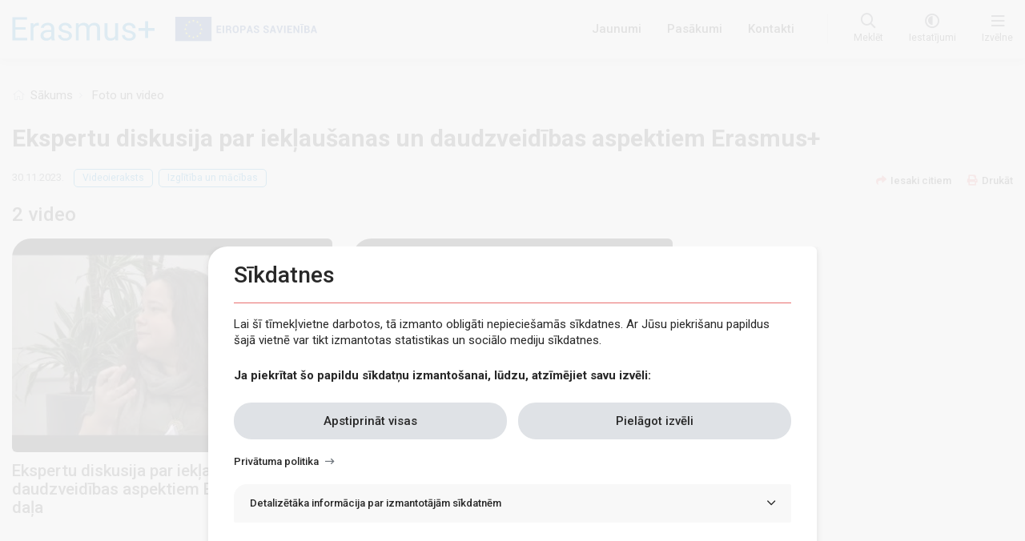

--- FILE ---
content_type: text/html; charset=UTF-8
request_url: https://erasmusplus.lv/foto-un-video/ekspertu-diskusija-par-ieklausanas-un-daudzveidibas-aspektiem-erasmus
body_size: 96012
content:
<!DOCTYPE html>
<html lang="lv" dir="ltr" prefix="content: http://purl.org/rss/1.0/modules/content/  dc: http://purl.org/dc/terms/  foaf: http://xmlns.com/foaf/0.1/  og: http://ogp.me/ns#  rdfs: http://www.w3.org/2000/01/rdf-schema#  schema: http://schema.org/  sioc: http://rdfs.org/sioc/ns#  sioct: http://rdfs.org/sioc/types#  skos: http://www.w3.org/2004/02/skos/core#  xsd: http://www.w3.org/2001/XMLSchema# ">
  <head>
    <meta charset="utf-8" />
<script>window.dataLayer = window.dataLayer || [];function gtag(){dataLayer.push(arguments)};gtag("js", new Date());gtag("config", "G-21KEV2NE7P", {"groups":"default","anonymize_ip":true});</script>
<link rel="canonical" href="https://erasmusplus.lv/foto-un-video/ekspertu-diskusija-par-ieklausanas-un-daudzveidibas-aspektiem-erasmus" />
<meta property="og:type" content="website" />
<meta property="og:url" content="https://erasmusplus.lv/foto-un-video/ekspertu-diskusija-par-ieklausanas-un-daudzveidibas-aspektiem-erasmus" />
<meta property="og:title" content="Ekspertu diskusija par iekļaušanas un daudzveidības aspektiem Erasmus+" />
<meta name="twitter:title" content="Ekspertu diskusija par iekļaušanas un daudzveidības aspektiem Erasmus+" />
<meta name="Generator" content="Drupal 9 (https://www.drupal.org)" />
<meta name="MobileOptimized" content="width" />
<meta name="HandheldFriendly" content="true" />
<meta name="viewport" content="width=device-width, initial-scale=1.0" />
<style>:root {--theme-color:#007fc8;--theme-color-darken:#007bc2;--theme-color-brighten:#cce5f4;}</style>
<link rel="icon" href="/themes/custom/erasmus/favicon.ico" type="image/vnd.microsoft.icon" />
<script src="/sites/default/files/eu_cookie_compliance/eu_cookie_compliance.script.js?su5ffs" defer></script>
<script>window.a2a_config=window.a2a_config||{};a2a_config.callbacks=[];a2a_config.overlays=[];a2a_config.templates={};</script>

    <title>Ekspertu diskusija par iekļaušanas un daudzveidības aspektiem Erasmus+ | Erasmus+</title>
    <link rel="stylesheet" media="all" href="/core/modules/system/css/components/ajax-progress.module.css?su5ffs" />
<link rel="stylesheet" media="all" href="/core/modules/system/css/components/align.module.css?su5ffs" />
<link rel="stylesheet" media="all" href="/core/modules/system/css/components/autocomplete-loading.module.css?su5ffs" />
<link rel="stylesheet" media="all" href="/core/modules/system/css/components/fieldgroup.module.css?su5ffs" />
<link rel="stylesheet" media="all" href="/core/modules/system/css/components/container-inline.module.css?su5ffs" />
<link rel="stylesheet" media="all" href="/core/modules/system/css/components/clearfix.module.css?su5ffs" />
<link rel="stylesheet" media="all" href="/core/modules/system/css/components/details.module.css?su5ffs" />
<link rel="stylesheet" media="all" href="/core/modules/system/css/components/hidden.module.css?su5ffs" />
<link rel="stylesheet" media="all" href="/core/modules/system/css/components/item-list.module.css?su5ffs" />
<link rel="stylesheet" media="all" href="/core/modules/system/css/components/js.module.css?su5ffs" />
<link rel="stylesheet" media="all" href="/core/modules/system/css/components/nowrap.module.css?su5ffs" />
<link rel="stylesheet" media="all" href="/core/modules/system/css/components/position-container.module.css?su5ffs" />
<link rel="stylesheet" media="all" href="/core/modules/system/css/components/progress.module.css?su5ffs" />
<link rel="stylesheet" media="all" href="/core/modules/system/css/components/reset-appearance.module.css?su5ffs" />
<link rel="stylesheet" media="all" href="/core/modules/system/css/components/resize.module.css?su5ffs" />
<link rel="stylesheet" media="all" href="/core/modules/system/css/components/sticky-header.module.css?su5ffs" />
<link rel="stylesheet" media="all" href="/core/modules/system/css/components/system-status-counter.css?su5ffs" />
<link rel="stylesheet" media="all" href="/core/modules/system/css/components/system-status-report-counters.css?su5ffs" />
<link rel="stylesheet" media="all" href="/core/modules/system/css/components/system-status-report-general-info.css?su5ffs" />
<link rel="stylesheet" media="all" href="/core/modules/system/css/components/tabledrag.module.css?su5ffs" />
<link rel="stylesheet" media="all" href="/core/modules/system/css/components/tablesort.module.css?su5ffs" />
<link rel="stylesheet" media="all" href="/core/modules/system/css/components/tree-child.module.css?su5ffs" />
<link rel="stylesheet" media="all" href="/modules/contrib/ckeditor_bootstrap_tabs/css/tabs.css?su5ffs" />
<link rel="stylesheet" media="all" href="/core/modules/media/css/oembed.formatter.css?su5ffs" />
<link rel="stylesheet" media="all" href="/modules/contrib/eu_cookie_compliance/css/eu_cookie_compliance.bare.css?su5ffs" />
<link rel="stylesheet" media="all" href="/libraries/mmenu/dist/mmenu.css?su5ffs" />
<link rel="stylesheet" media="all" href="/modules/contrib/responsive_menu/css/responsive_menu.css?su5ffs" />
<link rel="stylesheet" media="all" href="/libraries/mmenu/dist/wrappers/bootstrap/mmenu.bootstrap.css?su5ffs" />
<link rel="stylesheet" media="all" href="/modules/contrib/addtoany/css/addtoany.css?su5ffs" />
<link rel="stylesheet" media="all" href="/modules/contrib/genpass/css/genpass.css?su5ffs" />
<link rel="stylesheet" media="all" href="/libraries/basictable/dist/css/basictable.css?su5ffs" />
<link rel="stylesheet" media="all" href="/modules/contrib/colorbox/styles/default/colorbox_style.css?su5ffs" />
<link rel="stylesheet" media="all" href="/modules/contrib/better_exposed_filters/css/better_exposed_filters.css?su5ffs" />
<link rel="stylesheet" media="all" href="/themes/contrib/radix/assets/css/radix.style.css?su5ffs" />
<link rel="stylesheet" media="all" href="/libraries/jquery.scrollbar/jquery.scrollbar.css?su5ffs" />
<link rel="stylesheet" media="all" href="//fonts.googleapis.com/css2?family=Roboto:ital,wght@0,300;0,400;0,500;0,700;0,900;1,300;1,400;1,500;1,700;1,900&amp;display=swap" />
<link rel="stylesheet" media="all" href="/themes/custom/erasmus/assets/css/erasmus.style.css?su5ffs" />
<link rel="stylesheet" media="all" href="/themes/custom/erasmus/assets/css/erasmus.admin-panel-style.css?su5ffs" />

    
  </head>
  <body class="type-gallery">
        <a href="#main-content" class="visually-hidden focusable">
      Pārlekt uz galveno saturu
    </a>
    
      <div class="dialog-off-canvas-main-canvas" data-off-canvas-main-canvas>
    

<div class="page">
      <header class="page--header sticky-top">
      <div class="container d-flex align-items-center">

          
  <div class="block block--sitebranding">

  
    

      
  <a href="/"  class="navbar-brand d-flex align-items-center site-logo " aria-label="">
            <img src="/themes/custom/erasmus/assets/images/erasmus.svg" width="30" height="auto" alt="Erasmus+ logo" class="mr-2" />

        
  </a>


    
  <a href="/"  class="navbar-brand d-flex align-items-center viaa-logo " aria-label="">
            <img src="/themes/custom/erasmus/assets/images/eu-logo.svg" width="162" height="auto" alt="Eiropas savienība" class="mr-2" />

        
  </a>

  
  </div>

  <div class="block block--galvenesizvelne">

  
    

      
  


  <ul class="nav">
                                          <li class="nav-item dropdown">
                      <a href="/jaunumi" class="nav-link" data-drupal-link-system-path="jaunumi">Jaunumi</a>
                              </li>
                                      <li class="nav-item dropdown">
                      <a href="/pasakumi" class="nav-link" data-drupal-link-system-path="pasakumi">Pasākumi</a>
                              </li>
                                      <li class="nav-item dropdown">
                      <a href="/kontakti" class="nav-link" data-drupal-link-system-path="node/84">Kontakti</a>
                              </li>
            </ul>

  
  </div>

  <div class="block block--searchheader">

  
    

      <a class="search-link link__with-icon"  id="header-search-toggle" aria-label="Open search" href="#">
  <i class="fal fa-search"></i>
  <i class="far fa-times"></i>
  <span class='link__with-icon--label'>
    Meklēt
  </span>
</a>
<div class="search-container" id="header-search">
  <form class="search-block-form form-inline" data-drupal-selector="views-exposed-form-search-page-1" id="search-block-form" action="/search" method="get" accept-charset="UTF-8">
  <div class="js-form-item form-item js-form-type-textfield form-item-search js-form-item-search form-group">
      
          
<input data-drupal-selector="edit-search" type="text" id="edit-search" name="search" value="" size="30" maxlength="128" class="form-control" />

        </div>
<div data-drupal-selector="edit-actions" class="form-actions js-form-wrapper form-wrapper" id="edit-actions">  <input data-drupal-selector="edit-submit-search" type="submit" id="edit-submit-search" value="Meklēt" class="button js-form-submit form-submit btn btn-primary" />


</div>



</form>

  <a id="header-search-close" href="#">Atcelt</a>
</div>

  
  </div>

  <div role="navigation" aria-label="Accessibility" class="block block--accessibility">

  
    

      <div class="accessibility-block">
  <a class="accessibility-link link__with-icon" data-toggle="dropdown" aria-haspopup="true" aria-expanded="false" aria-label="Open menu to change font size or contrast of page" href="#">
    <i class="far fa-adjust"></i>
    <i class="far fa-times"></i>
    <span class='link__with-icon--label'>
      Iestatījumi
    </span>
  </a>
  <div class="access-container dropdown-menu dropdown-menu-center">
     <div class="contrasts">
      <h6>Kontrasts</h6>
      <div class="btns d-flex">
          <button class="contrast btn" id="contrast-1" data-contrast="" aria-label="Default page contrast">
            <i class="far fa-eye"></i>
            <i class="far fa-check"></i>
          </button>
          <button class="contrast btn" id="contrast-2" data-contrast="contrast-2" aria-label="Page contrast white on black">
            <i class="far fa-eye"></i>
            <i class="far fa-check"></i>
          </button>
          <button class="contrast btn" id="contrast-3" data-contrast="contrast-3" aria-label="Page contrast black on yellow">
            <i class="far fa-eye"></i>
            <i class="far fa-check"></i>
          </button>
          <button class="contrast btn" id="contrast-4" data-contrast="contrast-4" aria-label="Page contrast yellow on black">
            <i class="far fa-eye"></i>
            <i class="far fa-check"></i>
          </button>
      </div>
    </div>
          <div class="easy-to-read">
        <h6>Piekļūstamības saturs</h6>
        <a href="/pieklustamiba">
          <button class="btn">Viegli lasīt</button>
        </a>
      </div>
        <div class="font-sizes">
      <h6>Teksta izmērs</h6>
      <div class="btns d-flex">
          <button class="font-size btn" data-size="" aria-label="Font size 100%"><i class="far fa-check"></i>100%</button>
          <button class="font-size btn" data-size="font-size-150x" aria-label="Font size 150%"><i class="far fa-check"></i>150%</button>
          <button class="font-size btn" data-size="font-size-200x" aria-label="Font size 200%"><i class="far fa-check"></i>200%</button>
      </div>
    </div>
  </div>
</div>

  
  </div>

  <div role="navigation" aria-label="navigation-trigger" class="block block--navigacija">

  
    

      <div class=" link__with-icon"><a aria-label="Izvēlne" href="" class="navigation-trigger"><i class="far fa-bars"></i></a><span class="link__with-icon--label">Izvēlne<span></div>
  
  </div>



      </div>
    </header>
  
      <div>
        
  <div class="block block--mainnavigation">

  
    

      
<div class="main-navigation-container" id="main-navigation-container">
<div class="background-overlay"></div>
  <div class="main-navigation-content">
    <div class="navigation-close-trigger"><i class="far fa-times"></i></div>
    <div class="navigation-back"><i class="far fa-long-arrow-left"></i>Atpakaļ</div>
    <div class="mobile-search"><input placeholder="Meklēt" type="search" id="mobile-search-input"/></div>
          <ul class="main-navigation level-0">
                                                                  <li class="top-level-item nav-item color-brand-01  has-children">
                              <span class="sub-level-trigger"  data-level="0">Par Erasmus+</span>
                                            
<ul class="sub-level level-1">
            <li class="parent-item">
            <a href="/par-erasmus" title="Par Erasmus+" class="nav-link" data-drupal-link-system-path="node/90">Par Erasmus+</a>
        </li>
                            
                        <li class="nav-item  ">
                    <a href="/erasmus-latvija" class="nav-link" data-drupal-link-system-path="node/117">Erasmus+ Latvijā</a>
                </li>
                        
                        <li class="nav-item  ">
                    <a href="/prioritates" class="nav-link" data-drupal-link-system-path="node/109">Prioritātes</a>
                </li>
                        
                        <li class="nav-item  has-children">
                     <a href="/konkursi" class="sub-level-trigger" data-drupal-link-system-path="node/112">Konkursi</a>
                                
<ul class="sub-level level-2">
                            
                        <li class="nav-item  ">
                    <a href="/izsludinatie-projektu-konkursi-un-rezultati-izglitibas-un-macibu-joma" class="nav-link" data-drupal-link-system-path="node/412">Izglītība un mācības konkursi</a>
                </li>
                        
                        <li class="nav-item  has-children">
                     <a href="/izsludinatie-projektu-konkursi-un-rezultati-jaunatnes-joma" class="sub-level-trigger" data-drupal-link-system-path="node/418">Jaunatnes konkursi</a>
                                
<ul class="sub-level level-3">
                            
                        <li class="nav-item  ">
                    <a href="/izsludinatie-konkursi-un-apstiprinatie-projekti-2022-gads-0" class="nav-link" data-drupal-link-system-path="node/1031">Izsludinātie konkursi un apstiprinātie projekti 2022. gads</a>
                </li>
                        
                        <li class="nav-item  ">
                    <a href="/izsludinatie-konkursi-un-apstiprinatie-projekti-2023-gads-0" class="nav-link" data-drupal-link-system-path="node/1353">Izsludinātie konkursi un apstiprinātie projekti 2023. gads</a>
                </li>
                        
                        <li class="nav-item  ">
                    <a href="/izsludinatie-konkursi-un-apstiprinatie-projekti-2021-gads" class="nav-link" data-drupal-link-system-path="node/1032">Izsludinātie konkursi un apstiprinātie projekti 2021. gads</a>
                </li>
    </ul> 
                </li>
                        
                        <li class="nav-item  ">
                    <a href="/izsludinatie-projektu-konkursi-un-rezultati-sporta-joma" class="nav-link" data-drupal-link-system-path="node/416">Izsludinātie projektu konkursi un to rezultāti sporta jomā</a>
                </li>
    </ul> 
                </li>
                        
                        <li class="nav-item  ">
                    <a href="/logo" class="nav-link" data-drupal-link-system-path="node/111">Logo</a>
                </li>
                        
                        <li class="nav-item  ">
                    <a href="/dokumenti" class="nav-link" data-drupal-link-system-path="dokumenti">Dokumenti</a>
                </li>
                        
                        <li class="nav-item  ">
                    <a href="https://www.erasmusplus.lv/foto-un-video" class="nav-link">Galerija</a>
                </li>
                        
                        <li class="nav-item  ">
                    <a href="https://www.erasmusplus.lv/pieredze" class="nav-link">Pieredzes stāsti </a>
                </li>
                        
                        <li class="nav-item  ">
                    <a href="/erasmus-projektu-rezultatu-platforma" class="nav-link" data-drupal-link-system-path="node/238">Erasmus+ projektu rezultātu platforma</a>
                </li>
    </ul>                                          </li>
                                                          <li class="top-level-item nav-item color-brand-02  has-children">
                              <span class="sub-level-trigger"  data-level="0">Izglītība un mācības</span>
                                            
<ul class="sub-level level-1">
            <li class="parent-item">
            <a href="/izglitiba-un-macibas" title="Izglītība un mācības" class="nav-link" data-drupal-link-system-path="node/66">Izglītība un mācības</a>
        </li>
                            
                        <li class="nav-item  has-children">
                     <a href="/macibu-mobilitate" class="sub-level-trigger" data-drupal-link-system-path="node/67">Mācību mobilitāte</a>
                                
<ul class="sub-level level-2">
                            
                        <li class="nav-item  has-children">
                     <a href="/skolu-izglitiba" class="sub-level-trigger" data-drupal-link-system-path="node/76">Skolu izglītība</a>
                                
<ul class="sub-level level-3">
                            
                        <li class="nav-item  ">
                    <a href="/erasmus-akreditacija" class="nav-link" data-drupal-link-system-path="node/383">Erasmus akreditācija skolu izglītībā</a>
                </li>
                        
                        <li class="nav-item  ">
                    <a href="/mobilitates-projektu-veidi-un-nosacijumi-skolu-izglitiba" class="nav-link" data-drupal-link-system-path="node/385">Mobilitātes projektu veidi un nosacījumi skolu izglītībā</a>
                </li>
                        
                        <li class="nav-item  ">
                    <a href="/dokumenti-un-veidlapas-projekta-izstradei-un-istenosanai-skolu-izglitiba" class="nav-link" data-drupal-link-system-path="node/2469">Dokumenti un veidlapas projekta izstrādei un īstenošanai</a>
                </li>
    </ul> 
                </li>
                        
                        <li class="nav-item  has-children">
                     <a href="/profesionala-izglitiba" class="sub-level-trigger" data-drupal-link-system-path="node/77">Profesionālā izglītība</a>
                                
<ul class="sub-level level-3">
                            
                        <li class="nav-item  ">
                    <a href="/erasmus-akreditacija-profesionalaja-izglitiba" class="nav-link" data-drupal-link-system-path="node/399">Erasmus akreditācija profesionālajā izglītībā</a>
                </li>
                        
                        <li class="nav-item  ">
                    <a href="/mobilitates-projektu-veidi-un-nosacijumi-profesionalaja-izglitiba" class="nav-link" data-drupal-link-system-path="node/401">Mobilitātes projektu veidi un nosacījumi profesionālajā izglītībā</a>
                </li>
                        
                        <li class="nav-item  ">
                    <a href="/dokumenti-un-veidlapas-projekta-izstradei-un-istenosanai-profesionala-izglitiba" class="nav-link" data-drupal-link-system-path="node/2774">Dokumenti un veidlapas projekta izstrādei un īstenošanai</a>
                </li>
    </ul> 
                </li>
                        
                        <li class="nav-item  has-children">
                     <a href="/augstaka-izglitiba" class="sub-level-trigger" data-drupal-link-system-path="node/78">Augstākā izglītība</a>
                                
<ul class="sub-level level-3">
                            
                        <li class="nav-item  ">
                    <a href="/augstakas-izglitibas-harta" class="nav-link" data-drupal-link-system-path="node/134">Augstākās izglītības harta</a>
                </li>
                        
                        <li class="nav-item  ">
                    <a href="/studentu-mobilitate" class="nav-link" data-drupal-link-system-path="node/138">Studentu mobilitāte</a>
                </li>
                        
                        <li class="nav-item  ">
                    <a href="/personala-mobilitate" class="nav-link" data-drupal-link-system-path="node/139">Personāla mobilitāte</a>
                </li>
                        
                        <li class="nav-item  ">
                    <a href="/kombinetas-intensivas-programmas" class="nav-link" data-drupal-link-system-path="node/140">Kombinētās intensīvās programmas</a>
                </li>
                        
                        <li class="nav-item  ">
                    <a href="/starptautiska-studentu-un-personala-mobilitate" class="nav-link" data-drupal-link-system-path="node/746">Starptautiskā studentu un personāla mobilitāte</a>
                </li>
                        
                        <li class="nav-item  ">
                    <a href="/eiropas-studenta-kartes-iniciativa" class="nav-link" data-drupal-link-system-path="node/137">Eiropas studenta kartes iniciatīva</a>
                </li>
                        
                        <li class="nav-item  ">
                    <a href="/dokumenti-un-veidlapas-projekta-izstradei-un-istenosanai" class="nav-link" data-drupal-link-system-path="node/521">Dokumenti un veidlapas projekta izstrādei un īstenošanai</a>
                </li>
    </ul> 
                </li>
                        
                        <li class="nav-item  has-children">
                     <a href="/pieauguso-izglitiba" class="sub-level-trigger" data-drupal-link-system-path="node/128">Pieaugušo izglītība</a>
                                
<ul class="sub-level level-3">
                            
                        <li class="nav-item  ">
                    <a href="/erasmus-akreditacija-pieauguso-izglitiba" class="nav-link" data-drupal-link-system-path="node/403">Erasmus akreditācija</a>
                </li>
                        
                        <li class="nav-item  ">
                    <a href="/mobilitates-projektu-veidi-un-nosacijumi-pieauguso-izglitiba" class="nav-link" data-drupal-link-system-path="node/405">Mobilitātes projektu veidi un nosacījumi pieaugušo izglītībā</a>
                </li>
                        
                        <li class="nav-item  ">
                    <a href="/dokumenti-un-veidlapas-projekta-izstradei-un-istenosanai-pieauguso-izglitiba" class="nav-link" data-drupal-link-system-path="node/2776">Dokumenti un veidlapas projekta izstrādei un īstenošanai</a>
                </li>
    </ul> 
                </li>
    </ul> 
                </li>
                        
                        <li class="nav-item  has-children">
                     <a href="/partneribas-sadarbibai" class="sub-level-trigger" data-drupal-link-system-path="node/69">Partnerības sadarbībai</a>
                                
<ul class="sub-level level-2">
                            
                        <li class="nav-item  ">
                    <a href="/eiropas-partneribas-skolu-attistibai" class="nav-link" data-drupal-link-system-path="node/3086">Eiropas partnerības skolu attīstībai</a>
                </li>
                        
                        <li class="nav-item  ">
                    <a href="/sadarbibas-partneribas" class="nav-link" data-drupal-link-system-path="node/80">Sadarbības partnerības</a>
                </li>
                        
                        <li class="nav-item  ">
                    <a href="/maza-meroga-partneribas" class="nav-link" data-drupal-link-system-path="node/81">Maza mēroga partnerības</a>
                </li>
    </ul> 
                </li>
                        
                        <li class="nav-item  has-children">
                     <a href="/partneribas-izcilibai" class="sub-level-trigger" data-drupal-link-system-path="node/70">Partnerības izcilībai</a>
                                
<ul class="sub-level level-2">
                            
                        <li class="nav-item  ">
                    <a href="/profesionalas-izcilibas-centri" class="nav-link" data-drupal-link-system-path="node/83">Profesionālās izcilības centri</a>
                </li>
                        
                        <li class="nav-item  ">
                    <a href="/erasmus-skolotaju-akademijas" class="nav-link" data-drupal-link-system-path="node/85">Erasmus+ skolotāju akadēmijas</a>
                </li>
                        
                        <li class="nav-item  ">
                    <a href="/eiropas-universitates" class="nav-link" data-drupal-link-system-path="node/716">Eiropas universitātes</a>
                </li>
    </ul> 
                </li>
                        
                        <li class="nav-item  has-children">
                     <a href="/partneribas-inovacijai-0" class="sub-level-trigger" data-drupal-link-system-path="node/657">Partnerības inovācijai</a>
                                
<ul class="sub-level level-2">
                            
                        <li class="nav-item  ">
                    <a href="/apvienibas-inovacijai" class="nav-link" data-drupal-link-system-path="node/93">Apvienības inovācijai</a>
                </li>
                        
                        <li class="nav-item  ">
                    <a href="/uz-nakotni-versti-projekti" class="nav-link" data-drupal-link-system-path="node/656">Uz nākotni vērsti projekti</a>
                </li>
    </ul> 
                </li>
                        
                        <li class="nav-item  ">
                    <a href="/sadarbibas-un-macibu-aktivitates-tca" class="nav-link" data-drupal-link-system-path="node/72">Sadarbības un mācību aktivitātes (TCA)</a>
                </li>
                        
                        <li class="nav-item  ">
                    <a href="/erasmus-mundus-kopigas-magistra-studiju-programmas" class="nav-link" data-drupal-link-system-path="node/74">Erasmus Mundus kopīgās maģistra studiju programmas</a>
                </li>
                        
                        <li class="nav-item  has-children">
                     <a href="/zana-mone-aktivitates" class="sub-level-trigger" data-drupal-link-system-path="node/75">Žana Monē aktivitātes</a>
                                
<ul class="sub-level level-2">
                            
                        <li class="nav-item  ">
                    <a href="/zana-mone-aktivitates-augstakas-izglitibas-sektora" class="nav-link" data-drupal-link-system-path="node/98">Žana Monē aktivitātes augstākās izglītības sektorā</a>
                </li>
                        
                        <li class="nav-item  ">
                    <a href="/zana-mone-aktivitates-skolu-un-profesionalas-izglitibas-sektora" class="nav-link" data-drupal-link-system-path="node/102">Žana Monē aktivitātes skolu un profesionālās izglītības sektorā</a>
                </li>
    </ul> 
                </li>
                        
                        <li class="nav-item  ">
                    <a href="/vet-lv-team-aktivitate" class="nav-link" data-drupal-link-system-path="node/972">Atbalsts profesionālās izglītības projektu īstenotājiem (VET LV Team)</a>
                </li>
                        
                        <li class="nav-item  ">
                    <a href="/virtualas-apmainas-projekti-augstakas-izglitibas-un-jaunatnes-sektoros" class="nav-link" data-drupal-link-system-path="node/747">Virtuālās apmaiņas projekti augstākās izglītības un jaunatnes sektoros</a>
                </li>
                        
                        <li class="nav-item  ">
                    <a href="/kapacitates-stiprinasana" class="nav-link" data-drupal-link-system-path="node/667">Kapacitātes stiprināšana</a>
                </li>
                        
                        <li class="nav-item  ">
                    <a href="/etwinning-eiropas-skolu-sadarbibas-tikls" class="nav-link" data-drupal-link-system-path="node/242">eTwinning</a>
                </li>
                        
                        <li class="nav-item  ">
                    <a href="/sadarbibas-piedavajumi" class="nav-link" data-drupal-link-system-path="node/783">Sadarbības piedāvājumi</a>
                </li>
                        
                        <li class="nav-item  ">
                    <a href="/petijumi" class="nav-link" data-drupal-link-system-path="node/2515">Pētījumi</a>
                </li>
                        
                        <li class="nav-item  ">
                    <a href="/aktualitates-erasmus-tiesas-administresanas-aktivitates" class="nav-link" data-drupal-link-system-path="node/2610">Aktualitātes Erasmus+ tiešās administrēšanas aktivitātēs</a>
                </li>
    </ul>                                          </li>
                                                          <li class="top-level-item nav-item color-brand-03  has-children">
                              <span class="sub-level-trigger"  data-level="0">Jaunatne</span>
                                            
<ul class="sub-level level-1">
            <li class="parent-item">
            <a href="/jaunatne" title="Jaunatne" class="nav-link" data-drupal-link-system-path="node/87">Jaunatne</a>
        </li>
                            
                        <li class="nav-item  ">
                    <a href="/par-programmu-merkiem-dalibniekiem" class="nav-link" data-drupal-link-system-path="node/234">Par programmu, mērķiem, dalībniekiem</a>
                </li>
                        
                        <li class="nav-item  has-children">
                     <a href="/projektu-veidi" class="sub-level-trigger" data-drupal-link-system-path="node/233">Projektu veidi</a>
                                
<ul class="sub-level level-2">
                            
                        <li class="nav-item  ">
                    <a href="/jauniesu-apmainas-projekti" class="nav-link" data-drupal-link-system-path="node/453">Jauniešu apmaiņas</a>
                </li>
                        
                        <li class="nav-item  ">
                    <a href="/jaunatnes-darbinieku-mobilitates-projekti" class="nav-link" data-drupal-link-system-path="node/542">Jaunatnes darbinieku mobilitātes projekti</a>
                </li>
                        
                        <li class="nav-item  ">
                    <a href="/jaunatnes-lidzdalibas-projekti" class="nav-link" data-drupal-link-system-path="node/247">Jaunatnes līdzdalības projekti</a>
                </li>
                        
                        <li class="nav-item  ">
                    <a href="/sadarbibas-partneribas-projekti" class="nav-link" data-drupal-link-system-path="node/248">Sadarbības partnerības projekti</a>
                </li>
                        
                        <li class="nav-item  ">
                    <a href="/maza-meroga-partneribas-jaunatnes-joma" class="nav-link" data-drupal-link-system-path="node/249">Maza mēroga partnerības jaunatnes joma</a>
                </li>
                        
                        <li class="nav-item  ">
                    <a href="/erasmus-akreditacija-jaunatnes-joma" class="nav-link" data-drupal-link-system-path="node/239">Erasmus+ akreditācija jaunatnes jomā</a>
                </li>
                        
                        <li class="nav-item  ">
                    <a href="/centralizeti-projektu-konkursi-jaunatnes-joma" class="nav-link" data-drupal-link-system-path="node/360">Centralizēti projektu konkursi jaunatnes jomā</a>
                </li>
                        
                        <li class="nav-item  ">
                    <a href="/discovereu-ieklausanas-projekti" class="nav-link" data-drupal-link-system-path="node/246">DiscoverEU iekļaušana</a>
                </li>
    </ul> 
                </li>
                        
                        <li class="nav-item  ">
                    <a href="/youthpass" class="nav-link" data-drupal-link-system-path="node/237">Youthpass</a>
                </li>
                        
                        <li class="nav-item  ">
                    <a href="/eurodesk" class="nav-link" data-drupal-link-system-path="node/240">Eurodesk</a>
                </li>
                        
                        <li class="nav-item  ">
                    <a href="/europeers-programmu-vestnesi" class="nav-link" data-drupal-link-system-path="node/546">EuroPeers – programmu vēstneši</a>
                </li>
                        
                        <li class="nav-item  ">
                    <a href="/publicitates-prasibas-jaunatnes-projektiem" class="nav-link" data-drupal-link-system-path="node/1368">Publicitātes prasības jaunatnes projektiem</a>
                </li>
                        
                        <li class="nav-item  ">
                    <a href="/salto-resursu-centrs" class="nav-link" data-drupal-link-system-path="node/1063">SALTO resursu centrs</a>
                </li>
                        
                        <li class="nav-item  ">
                    <a href="/tiessaistes-lingvistiska-atbalsta-risinajums-eu-academy" class="nav-link" data-drupal-link-system-path="node/1033">Tiešsaistes lingvistiskā atbalsta risinājums - “EU Academy”</a>
                </li>
    </ul>                                          </li>
                                                          <li class="top-level-item nav-item color-brand-04  has-children">
                              <span class="sub-level-trigger"  data-level="0">Sports</span>
                                            
<ul class="sub-level level-1">
            <li class="parent-item">
            <a href="/sports" title="Sports" class="nav-link" data-drupal-link-system-path="node/91">Sports</a>
        </li>
                            
                        <li class="nav-item  ">
                    <a href="/personala-mobilitates-sporta-joma" class="nav-link" data-drupal-link-system-path="node/1298">Personāla mobilitātes sporta jomā</a>
                </li>
                        
                        <li class="nav-item  has-children">
                     <a href="/partneribas-sadarbibai-sporta-0" class="sub-level-trigger" data-drupal-link-system-path="node/118">Partnerības sadarbībai sportā</a>
                                
<ul class="sub-level level-2">
                            
                        <li class="nav-item  ">
                    <a href="/sadarbibas-partneribas-0" class="nav-link" data-drupal-link-system-path="node/406">Sadarbības partnerības</a>
                </li>
                        
                        <li class="nav-item  ">
                    <a href="/maza-meroga-partneribas-0" class="nav-link" data-drupal-link-system-path="node/407">Maza mēroga partnerības</a>
                </li>
    </ul> 
                </li>
                        
                        <li class="nav-item  ">
                    <a href="/sporta-bezpelnas-pasakumi-eiropa" class="nav-link" data-drupal-link-system-path="node/119">Sporta bezpeļņas pasākumi Eiropā</a>
                </li>
                        
                        <li class="nav-item  ">
                    <a href="/kapacitates-stiprinasana-sporta-joma" class="nav-link" data-drupal-link-system-path="node/1320">Kapacitātes stiprināšana sporta jomā</a>
                </li>
    </ul>                                          </li>
                                                          <li class="top-level-item nav-item color-brand-05  has-children">
                              <span class="sub-level-trigger"  data-level="0">Iniciatīvas</span>
                                            
<ul class="sub-level level-1">
            <li class="parent-item">
            <a href="/iniciativas" title="Iniciatīvas " class="nav-link" data-drupal-link-system-path="node/89">Iniciatīvas</a>
        </li>
                            
                        <li class="nav-item  ">
                    <a href="/erasmus-dienas" class="nav-link" data-drupal-link-system-path="node/122">Erasmus dienas</a>
                </li>
                        
                        <li class="nav-item  ">
                    <a href="/eiropas-atzinibas-zime-valodu-apguve" class="nav-link" data-drupal-link-system-path="node/120">Eiropas atzinības zīme valodu apguvē</a>
                </li>
                        
                        <li class="nav-item  ">
                    <a href="/eiropas-inovativas-macisanas-balva" class="nav-link" data-drupal-link-system-path="node/121">Eiropas Inovatīvas mācīšanas balva (EITA)</a>
                </li>
                        
                        <li class="nav-item  ">
                    <a href="/eiropas-jaunatnes-portals" class="nav-link" data-drupal-link-system-path="node/241">Eiropas Jaunatnes portāls</a>
                </li>
                        
                        <li class="nav-item  ">
                    <a href="/discovereu-aktivitates" class="nav-link" data-drupal-link-system-path="node/545">DiscoverEU aktivitātes</a>
                </li>
    </ul>                                          </li>
                      <li class="header-navigation">
              
  <div class="block block--galvenesizvelne">

  
    

      
  


  <ul class="nav">
                                          <li class="nav-item dropdown">
                      <a href="/jaunumi" class="nav-link" data-drupal-link-system-path="jaunumi">Jaunumi</a>
                              </li>
                                      <li class="nav-item dropdown">
                      <a href="/pasakumi" class="nav-link" data-drupal-link-system-path="pasakumi">Pasākumi</a>
                              </li>
                                      <li class="nav-item dropdown">
                      <a href="/kontakti" class="nav-link" data-drupal-link-system-path="node/84">Kontakti</a>
                              </li>
            </ul>

  
  </div>

            </li>
            <li class="header-logos">
              
  <a href="//viaa.gov.lv"  target="_blank" rel="nofollow"  class="navbar-brand d-flex align-items-center viaa-logo " aria-label="">
            <img src="/themes/custom/erasmus/assets/images/viaa.svg" width="162" height="auto" alt="Valsts izglītības attīstības aģentūra" class="mr-2" />

        
  </a>


              
  <a href="//jaunatne.gov.lv"  target="_blank" rel="nofollow"  class="navbar-brand d-flex align-items-center jspa-logo " aria-label="">
            <img src="/themes/custom/erasmus/assets/images/jspa.svg" width="192" height="auto" alt="Jaunatnes starptautisko programmu aģentūra" class="mr-2" />

        
  </a>

            </li>
              </ul>
        <div class="scroll-fix"></div>
  </div>
</div>


  
  </div>


    </div>
  
  <main>
                  <div class="page__content">
          <div class="container">
              
  <div class="block block--breadcrumbs">

  
    

        <nav aria-label="breadcrumb" class="">
    <ol class="breadcrumb">
              <li class="breadcrumb-item ">
                      <a href="/">Sākums</a>
                  </li>
              <li class="breadcrumb-item ">
                      <a href="/foto-un-video">Foto un video</a>
                  </li>
          </ol>
  </nav>

  
  </div>

  <div class="block block--lapasnosaukums">

  
    

      
  <h1>
<span>Ekspertu diskusija par iekļaušanas un daudzveidības aspektiem Erasmus+</span>
</h1>


  
  </div>
<div data-drupal-messages-fallback class="hidden"></div>

  <div class="block block--galvenaslapassaturs">

  
    

      <article role="article" about="/foto-un-video/ekspertu-diskusija-par-ieklausanas-un-daudzveidibas-aspektiem-erasmus" class="node node--promoted gallery gallery--full">
  
  

  
<div class="node-heder">
  <div class="node-header-content">
    
          <div class="node-created-date">
        <span class="date-string">30.11.2023.</span>
              </div>
    

                  <div class="field__item"> Videoieraksts</div>
              <div class="field__item"> Izglītība un mācības</div>
          
      </div>

  <div class="node-header-controls">
    
          <div class="dropup share-content">
        <span class="dropdown-toggle control-action" data-toggle="dropdown">Iesaki citiem</span>
        <div class="dropdown-menu">
          <span class="a2a_kit a2a_kit_size_18 addtoany_list" data-a2a-url="https://erasmusplus.lv/foto-un-video/ekspertu-diskusija-par-ieklausanas-un-daudzveidibas-aspektiem-erasmus" data-a2a-title="Ekspertu diskusija par iekļaušanas un daudzveidības aspektiem Erasmus+"><a class="a2a_button_linkedin"><div class="icon"></div><div class="label">LinkedIn</div></a><a class="a2a_button_twitter"><div class="icon"></div><div class="label">Twitter</div></a><a class="a2a_button_facebook"><div class="icon"></div><div class="label">Facebook</div></a></span>
        </div>
      </div>
    
          

      <span class="print-wrapper">
        <a href="#" class="btn-print control-action">Drukāt</a>
      </span>
      </div>

  </div>

  <div class="loading">
    <div class=" spinner-border" role="status">
      <span class="sr-only">Loading...</span>
    </div>
  </div>

  <div class="article-content">
          
      
<div class="gallery__content">
  
      <h3>2 video </h3>
    <div class="gallery__content__videos">
          <div class="field__item"><a href="" title="Ekspertu diskusija par iekļaušanas un daudzveidības aspektiem Erasmus+" data-colorbox-gallery="gallery-field_gallery_content-TLIyB6UDWww" class="colorbox">
  
<div class="remote_video media-wrap">
  
  
            <div class="remote-video__thumbnail">  
<img loading="lazy" src="/sites/default/files/styles/gallery_view/public/oembed_thumbnails/28IittTXEc6KT1qZtMsPsDSeLEi4C6rSLY3jygJ7a_M.jpg?itok=xkEPikyf" width="820" height="548" alt="" typeof="foaf:Image" class="img-fluid" aria-label="Image" />


</div>
      
            <div class="remote-video__name">Ekspertu diskusija par iekļaušanas un daudzveidības aspektiem Erasmus+ | 1. daļa</div>
      
</div>

  <span class="modal-content hidden"><div class="remote_video media media--type-remote-video media--view-mode-galerija-atverta">
  
      
            <div class="remote-video__field-media-oembed-video"><iframe src="/media/oembed?url=https%3A//youtu.be/T_pEW8dLcEQ&amp;max_width=0&amp;max_height=0&amp;hash=KKOYxlmF1dq5KB5WJOfSX9KQj7QU4SpAmKZiFjmazHA" frameborder="0" allowtransparency width="200" height="113" class="media-oembed-content" title="Ekspertu diskusija par iekļaušanas un daudzveidības aspektiem Erasmus+ | 1. daļa"></iframe>
</div>
      
  </div>
</span>
</a>
</div>
          <div class="field__item"><a href="" title="Ekspertu diskusija par iekļaušanas un daudzveidības aspektiem Erasmus+" data-colorbox-gallery="gallery-field_gallery_content-TLIyB6UDWww" class="colorbox">
  
<div class="remote_video media-wrap">
  
  
            <div class="remote-video__thumbnail">  
<img loading="lazy" src="/sites/default/files/styles/gallery_view/public/oembed_thumbnails/CPoRrALnmvX81C0c_dVT6SBzFGwZHnqefBrJ3WRnQfQ.jpg?itok=E718Yvk6" width="820" height="548" alt="" typeof="foaf:Image" class="img-fluid" aria-label="Image" />


</div>
      
            <div class="remote-video__name">Ekspertu diskusija par iekļaušanas un daudzveidības aspektiem Erasmus+ | 2. daļa</div>
      
</div>

  <span class="modal-content hidden"><div class="remote_video media media--type-remote-video media--view-mode-galerija-atverta">
  
      
            <div class="remote-video__field-media-oembed-video"><iframe src="/media/oembed?url=https%3A//youtu.be/870y9maVHjw&amp;max_width=0&amp;max_height=0&amp;hash=u2FUmHDaqp1mAQ2DACYyzPS3EhoNOpbdWNiWQ0fmyfw" frameborder="0" allowtransparency width="200" height="113" class="media-oembed-content" title="Ekspertu diskusija par iekļaušanas un daudzveidības aspektiem Erasmus+ | 2. daļa"></iframe>
</div>
      
  </div>
</span>
</a>
</div>
        </div>
  </div>

      </div>
</article>

  
  </div>


          </div>
        </div>
            </main>

      <footer class="page__footer">
      <div class="container">
        <div class="mb-3">
            
  <div class="block block--mailigensubscribe">

  
    

        <div id="newsletter-subscribe-block">
    <h6>Saņem iknedēļas jaunumus</h6>

    <form class="custom-mailigen-subscribe-form" data-drupal-selector="custom-mailigen-subscribe-form" action="/foto-un-video/ekspertu-diskusija-par-ieklausanas-un-daudzveidibas-aspektiem-erasmus" method="post" id="custom-mailigen-subscribe-form" accept-charset="UTF-8">
  <div class="option-container"><fieldset data-drupal-selector="edit-options" id="edit-options--wrapper" class="fieldgroup form-composite js-form-item form-item js-form-wrapper form-wrapper form-edit-options" accept-charset="UTF-8">
    <div class="">
    <legend>
      <span></span>
    </legend>
  </div>
  <div class="fieldset-wrapper mailigen-fieldset-wrapper">
            <div id="edit-options" class="form-checkboxes"><div class="js-form-item form-item js-form-type-checkbox form-item-options-1 js-form-item-options-1 form-check">
  
<input data-drupal-selector="edit-options-1" type="checkbox" id="edit-options-1" name="options[1]" value="1" class="form-checkbox form-check-input" />


  <label class="form-check-label option" for="edit-options-1">Jaunatne</label>

  
  </div>
<div class="js-form-item form-item js-form-type-checkbox form-item-options-62876598714500665 js-form-item-options-62876598714500665 form-check">
  
<input data-drupal-selector="edit-options-62876598714500665" type="checkbox" id="edit-options-62876598714500665" name="options[62876598714500665]" value="62876598714500665" class="form-checkbox form-check-input" />


  <label class="form-check-label option" for="edit-options-62876598714500665">Izglītība un mācības</label>

  
  </div>
</div>

          </div>
</fieldset>
</div><div class="form-container"><div data-drupal-selector="edit-form-wrapp" id="edit-form-wrapp" class="js-form-wrapper form-wrapper"><div class="message-container"></div><div class="field-container"><div data-drupal-selector="edit-field-wrapper" id="edit-field-wrapper" class="js-form-wrapper form-wrapper"><div class="email-container"><div class="js-form-item form-item js-form-type-email form-item-email-address js-form-item-email-address form-no-label form-group">
      <label for="edit-email-address" class="visually-hidden">E-pasts</label>
          
<input placeholder="Jūsu e-pasts" data-drupal-selector="edit-email-address" type="email" id="edit-email-address" name="email_address" value="" size="60" maxlength="254" class="form-email form-control" />

        </div>
</div><div data-drupal-selector="edit-actions" class="form-actions js-form-wrapper form-wrapper" id="edit-actions">  <input data-drupal-selector="edit-submit" type="submit" id="edit-submit" name="op" value="Pierakstīties" class="button button--primary js-form-submit form-submit btn btn-primary" />


</div>
</div>
</div></div>
</div>  
<input autocomplete="off" data-drupal-selector="form-jj6dqamzbfcum7t0kimqidpi-e7odauhe2pesp8qup8" type="hidden" name="form_build_id" value="form-Jj6dQAMzBFcUM7t0kiMqiDpi-E7odAuhE2PESp8qUP8" class="form-control" />
  
<input data-drupal-selector="edit-custom-mailigen-subscribe-form" type="hidden" name="form_id" value="custom_mailigen_subscribe_form" class="form-control" />

</form>

  </div>

  
  </div>

  <div class="block block--contactinfo">

  
    

      <div class="contact-info">
  <div class="contact-info__social-link pt-3">
    <ul class="d-flex flex-row align-items-center">
      <li class="social-icon">
        <a href="https://www.facebook.com/ErasmusPlusLV" rel="nofollow" class="cicon cicon-facebook" title="facebook" target="_blank" aria-label="facebook"></a>
      </li>
      <li class="social-icon">
        <a href="https://x.com/ErasmusPlusLV" rel="nofollow" class="cicon cicon-twitter" title="x.com" target="_blank" aria-label="x.com"></a>
      </li>
    </ul>
  </div>
</div>

  
  </div>

  <div class="block block--kajene">

  
    

      

  <ul class="nav">
                                                    <li class="nav-item ">
            <ul>
                              <li>
                                                      <a href="/privatuma-politika" data-drupal-link-system-path="node/82">Privātuma politika</a>
                </li>
                              <li>
                                                      <a href="https://erasmusplus.lv/pieklustamiba">Piekļūstamība</a>
                </li>
                              <li>
                                                      <a href="/viegli-lasit" data-drupal-link-system-path="node/454">Viegli lasīt</a>
                </li>
                          </ul>
          </li>
                                                        <li class="nav-item ">
            <ul>
                              <li>
                                                      <a href="/lapas-karte" data-drupal-link-system-path="lapas-karte">Lapas karte</a>
                </li>
                              <li>
                                                      <a href="/kontakti" data-drupal-link-system-path="node/84">Kontakti</a>
                </li>
                          </ul>
          </li>
                    </ul>

  
  </div>


        </div>
        <div class="footer-logos">
          
  <div class="block">

  
    

                
  <a href="https://www.viaa.gov.lv"  target="_blank" rel="nofollow"  class="navbar-brand d-flex align-items-center viaa-logo " aria-label="">
            <img src="/themes/custom/erasmus/assets/images/viaa-logo.svg" width="105" height="auto" alt="Valsts izglītības attīstības aģentūra" class="mr-2" />

        
  </a>


              
  <a href="https://jaunatne.gov.lv"  target="_blank" rel="nofollow"  class="navbar-brand d-flex align-items-center jspa-logo " aria-label="">
            <img src="/themes/custom/erasmus/assets/images/jspa-logo.svg" width="130" height="auto" alt="Jaunatnes starptautisko programmu aģentūra" class="mr-2" />

        
  </a>


              
  <a href="/"  class="navbar-brand d-flex align-items-center euro-logo " aria-label="">
            <img src="/themes/custom/erasmus/assets/images/eu-logo.svg" width="200" height="auto" alt="Eiropas savienība" class="mr-2" />

        
  </a>

            
  </div>
        </div>
        <div class="row align-items-center">
          <div class="copyrights col-12 col-md-6">
            &#169; Erasmus+ Latvija, 2021
          </div>
        </div>
      </div>
    </footer>
  </div>

  </div>

    <div class="off-canvas-wrapper"><div id="off-canvas">
              <ul>
              <li class="menu-item--d1723d1d-694f-4ed4-be2b-c4d7bcd359d3 menu-name--main">
        <a href="/par-erasmus" data-drupal-link-system-path="node/90">Par Erasmus+</a>
                                <ul>
              <li class="menu-item--_2df94dc-927c-45ba-a3bb-e03641fd870a menu-name--main">
        <a href="/erasmus-latvija" data-drupal-link-system-path="node/117">Erasmus+ Latvijā</a>
              </li>
          <li class="menu-item--_fc29a8c-44de-4a33-b4ef-03703f1662ed menu-name--main">
        <a href="/prioritates" data-drupal-link-system-path="node/109">Prioritātes</a>
              </li>
          <li class="menu-item--acaa9229-6aa9-4ca6-9a60-16c450ba379a menu-name--main">
        <a href="/konkursi" data-drupal-link-system-path="node/112">Konkursi</a>
                                <ul>
              <li class="menu-item--_7858cf6-0338-44b2-9496-c00432c62043 menu-name--main">
        <a href="/izsludinatie-projektu-konkursi-un-rezultati-izglitibas-un-macibu-joma" data-drupal-link-system-path="node/412">Izglītība un mācības konkursi</a>
              </li>
          <li class="menu-item--e1741b4a-7e5e-4f2a-8c85-6389cb506636 menu-name--main">
        <a href="/izsludinatie-projektu-konkursi-un-rezultati-jaunatnes-joma" data-drupal-link-system-path="node/418">Jaunatnes konkursi</a>
                                <ul>
              <li class="menu-item--f793a640-bc5d-4677-8303-9ef58536875a menu-name--main">
        <a href="/izsludinatie-konkursi-un-apstiprinatie-projekti-2022-gads-0" data-drupal-link-system-path="node/1031">Izsludinātie konkursi un apstiprinātie projekti 2022. gads</a>
              </li>
          <li class="menu-item--_2839c09-8938-4c59-ab6e-11ab44d4b003 menu-name--main">
        <a href="/izsludinatie-konkursi-un-apstiprinatie-projekti-2023-gads-0" data-drupal-link-system-path="node/1353">Izsludinātie konkursi un apstiprinātie projekti 2023. gads</a>
              </li>
          <li class="menu-item--b206b940-314c-4cc8-9570-1a9237dc0989 menu-name--main">
        <a href="/izsludinatie-konkursi-un-apstiprinatie-projekti-2021-gads" data-drupal-link-system-path="node/1032">Izsludinātie konkursi un apstiprinātie projekti 2021. gads</a>
              </li>
        </ul>
  
              </li>
          <li class="menu-item--_bdb3240-6e0c-4088-be81-0ba056e3b482 menu-name--main">
        <a href="/izsludinatie-projektu-konkursi-un-rezultati-sporta-joma" data-drupal-link-system-path="node/416">Izsludinātie projektu konkursi un to rezultāti sporta jomā</a>
              </li>
        </ul>
  
              </li>
          <li class="menu-item--e55bb6f7-1f74-4d04-9824-d44c2abd77b3 menu-name--main">
        <a href="/logo" data-drupal-link-system-path="node/111">Logo</a>
              </li>
          <li class="menu-item--_6b1f98c-9459-4c02-ae43-4fc3bb0c17fb menu-name--main">
        <a href="/dokumenti" data-drupal-link-system-path="dokumenti">Dokumenti</a>
              </li>
          <li class="menu-item--d10e799c-420f-429b-b361-bd941cd1d8a5 menu-name--main">
        <a href="https://www.erasmusplus.lv/foto-un-video">Galerija</a>
              </li>
          <li class="menu-item--_3dd36c0-f6eb-4fad-8614-040be8133fcc menu-name--main">
        <a href="https://www.erasmusplus.lv/pieredze">Pieredzes stāsti </a>
              </li>
          <li class="menu-item--ba6a0892-d065-4469-82f8-a8c7c0ed0fd5 menu-name--main">
        <a href="/erasmus-projektu-rezultatu-platforma" data-drupal-link-system-path="node/238">Erasmus+ projektu rezultātu platforma</a>
              </li>
        </ul>
  
              </li>
          <li class="menu-item--bde37005-6ab3-4aa9-a0db-a46a5d324dda menu-name--main">
        <a href="/izglitiba-un-macibas" data-drupal-link-system-path="node/66">Izglītība un mācības</a>
                                <ul>
              <li class="menu-item--_e0d0136-96af-43a7-be2f-27236b3df428 menu-name--main">
        <a href="/macibu-mobilitate" data-drupal-link-system-path="node/67">Mācību mobilitāte</a>
                                <ul>
              <li class="menu-item--_eb08954-46d8-4021-941e-46c9872ac9b9 menu-name--main">
        <a href="/skolu-izglitiba" data-drupal-link-system-path="node/76">Skolu izglītība</a>
                                <ul>
              <li class="menu-item--e3ac85b9-b79a-4b30-b46f-2a7b7b2d532e menu-name--main">
        <a href="/erasmus-akreditacija" data-drupal-link-system-path="node/383">Erasmus akreditācija skolu izglītībā</a>
              </li>
          <li class="menu-item--_2679c94-332e-4f49-9c28-e670643072c9 menu-name--main">
        <a href="/mobilitates-projektu-veidi-un-nosacijumi-skolu-izglitiba" data-drupal-link-system-path="node/385">Mobilitātes projektu veidi un nosacījumi skolu izglītībā</a>
              </li>
          <li class="menu-item--c261dc05-9310-41ac-a878-d9b1012e48f8 menu-name--main">
        <a href="/dokumenti-un-veidlapas-projekta-izstradei-un-istenosanai-skolu-izglitiba" data-drupal-link-system-path="node/2469">Dokumenti un veidlapas projekta izstrādei un īstenošanai</a>
              </li>
        </ul>
  
              </li>
          <li class="menu-item--_a926e49-561f-491d-9e3d-5bd8451306e5 menu-name--main">
        <a href="/profesionala-izglitiba" data-drupal-link-system-path="node/77">Profesionālā izglītība</a>
                                <ul>
              <li class="menu-item--_0a0faf3-f722-4988-8d61-024b5049c651 menu-name--main">
        <a href="/erasmus-akreditacija-profesionalaja-izglitiba" data-drupal-link-system-path="node/399">Erasmus akreditācija profesionālajā izglītībā</a>
              </li>
          <li class="menu-item--_cfdfd39-4418-4949-8738-e03f7945e413 menu-name--main">
        <a href="/mobilitates-projektu-veidi-un-nosacijumi-profesionalaja-izglitiba" data-drupal-link-system-path="node/401">Mobilitātes projektu veidi un nosacījumi profesionālajā izglītībā</a>
              </li>
          <li class="menu-item--_5c033b9-2f88-4b16-a02e-c1612a191b7e menu-name--main">
        <a href="/dokumenti-un-veidlapas-projekta-izstradei-un-istenosanai-profesionala-izglitiba" data-drupal-link-system-path="node/2774">Dokumenti un veidlapas projekta izstrādei un īstenošanai</a>
              </li>
        </ul>
  
              </li>
          <li class="menu-item--ffbe2f05-8543-4fc3-97d8-04c2eeda2f93 menu-name--main">
        <a href="/augstaka-izglitiba" data-drupal-link-system-path="node/78">Augstākā izglītība</a>
                                <ul>
              <li class="menu-item--_f19316b-04b7-4340-b6f4-255a609728fa menu-name--main">
        <a href="/augstakas-izglitibas-harta" data-drupal-link-system-path="node/134">Augstākās izglītības harta</a>
              </li>
          <li class="menu-item--_04a501f-969b-47ea-8ca5-3d0e722d24ea menu-name--main">
        <a href="/studentu-mobilitate" data-drupal-link-system-path="node/138">Studentu mobilitāte</a>
              </li>
          <li class="menu-item--_0f7dda6-56a5-4876-a22a-d5412bd7add2 menu-name--main">
        <a href="/personala-mobilitate" data-drupal-link-system-path="node/139">Personāla mobilitāte</a>
              </li>
          <li class="menu-item--e65f5e7f-7608-4e5c-a231-a99362c1f0b2 menu-name--main">
        <a href="/kombinetas-intensivas-programmas" data-drupal-link-system-path="node/140">Kombinētās intensīvās programmas</a>
              </li>
          <li class="menu-item--b4291866-8432-48f8-950b-39f1cb3aac3d menu-name--main">
        <a href="/starptautiska-studentu-un-personala-mobilitate" data-drupal-link-system-path="node/746">Starptautiskā studentu un personāla mobilitāte</a>
              </li>
          <li class="menu-item--_3e1c040-0e54-4c9c-b990-6adf5572f934 menu-name--main">
        <a href="/eiropas-studenta-kartes-iniciativa" data-drupal-link-system-path="node/137">Eiropas studenta kartes iniciatīva</a>
              </li>
          <li class="menu-item--_f35b83f-ef03-49ab-9f24-0189ffaaa2ca menu-name--main">
        <a href="/dokumenti-un-veidlapas-projekta-izstradei-un-istenosanai" data-drupal-link-system-path="node/521">Dokumenti un veidlapas projekta izstrādei un īstenošanai</a>
              </li>
        </ul>
  
              </li>
          <li class="menu-item--b7b5e7ad-21c4-4e56-bed1-03930287b517 menu-name--main">
        <a href="/pieauguso-izglitiba" data-drupal-link-system-path="node/128">Pieaugušo izglītība</a>
                                <ul>
              <li class="menu-item--c2613813-13d8-475c-bbf6-4ab39e2abf0f menu-name--main">
        <a href="/erasmus-akreditacija-pieauguso-izglitiba" data-drupal-link-system-path="node/403">Erasmus akreditācija</a>
              </li>
          <li class="menu-item--_3db0fa8-4710-428e-a539-ed3d372cb696 menu-name--main">
        <a href="/mobilitates-projektu-veidi-un-nosacijumi-pieauguso-izglitiba" data-drupal-link-system-path="node/405">Mobilitātes projektu veidi un nosacījumi pieaugušo izglītībā</a>
              </li>
          <li class="menu-item--_91be3ba-7c94-4a11-b917-b448adab0fa3 menu-name--main">
        <a href="/dokumenti-un-veidlapas-projekta-izstradei-un-istenosanai-pieauguso-izglitiba" data-drupal-link-system-path="node/2776">Dokumenti un veidlapas projekta izstrādei un īstenošanai</a>
              </li>
        </ul>
  
              </li>
        </ul>
  
              </li>
          <li class="menu-item--_0b48fae-e6e6-4ee3-85e4-e05fa3947d2f menu-name--main">
        <a href="/partneribas-sadarbibai" data-drupal-link-system-path="node/69">Partnerības sadarbībai</a>
                                <ul>
              <li class="menu-item--_cc06f30-7514-4d4c-886f-62dcfa623971 menu-name--main">
        <a href="/eiropas-partneribas-skolu-attistibai" data-drupal-link-system-path="node/3086">Eiropas partnerības skolu attīstībai</a>
              </li>
          <li class="menu-item--ef50e72a-3a30-4e67-9c9e-bd22c23abfd7 menu-name--main">
        <a href="/sadarbibas-partneribas" data-drupal-link-system-path="node/80">Sadarbības partnerības</a>
              </li>
          <li class="menu-item--_98c93ac-2957-4992-9207-aba0d4d20fc1 menu-name--main">
        <a href="/maza-meroga-partneribas" data-drupal-link-system-path="node/81">Maza mēroga partnerības</a>
              </li>
        </ul>
  
              </li>
          <li class="menu-item--_89a4fd5-630f-49c1-b038-cd981341d8d0 menu-name--main">
        <a href="/partneribas-izcilibai" data-drupal-link-system-path="node/70">Partnerības izcilībai</a>
                                <ul>
              <li class="menu-item--_5c4bd57-f2fd-4d6c-8aa7-85146b873401 menu-name--main">
        <a href="/profesionalas-izcilibas-centri" data-drupal-link-system-path="node/83">Profesionālās izcilības centri</a>
              </li>
          <li class="menu-item--c04c800a-7e7f-479b-8602-6e3795c48604 menu-name--main">
        <a href="/erasmus-skolotaju-akademijas" data-drupal-link-system-path="node/85">Erasmus+ skolotāju akadēmijas</a>
              </li>
          <li class="menu-item--b3695e06-d6ca-445a-aaaa-6a0a435c76a3 menu-name--main">
        <a href="/eiropas-universitates" data-drupal-link-system-path="node/716">Eiropas universitātes</a>
              </li>
        </ul>
  
              </li>
          <li class="menu-item--ae4dc9d3-54d5-4710-988a-38481738c523 menu-name--main">
        <a href="/partneribas-inovacijai-0" data-drupal-link-system-path="node/657">Partnerības inovācijai</a>
                                <ul>
              <li class="menu-item--b01a4e5b-b12b-498d-90d5-35be82265eec menu-name--main">
        <a href="/apvienibas-inovacijai" data-drupal-link-system-path="node/93">Apvienības inovācijai</a>
              </li>
          <li class="menu-item--_a42f232-2f01-4460-975a-4218df1794e6 menu-name--main">
        <a href="/uz-nakotni-versti-projekti" data-drupal-link-system-path="node/656">Uz nākotni vērsti projekti</a>
              </li>
        </ul>
  
              </li>
          <li class="menu-item--df634b96-6eef-4684-b406-f1b2c966f2a6 menu-name--main">
        <a href="/sadarbibas-un-macibu-aktivitates-tca" data-drupal-link-system-path="node/72">Sadarbības un mācību aktivitātes (TCA)</a>
              </li>
          <li class="menu-item--_82b4faa-64b6-487a-9cc0-8b879aaf0b62 menu-name--main">
        <a href="/erasmus-mundus-kopigas-magistra-studiju-programmas" data-drupal-link-system-path="node/74">Erasmus Mundus kopīgās maģistra studiju programmas</a>
              </li>
          <li class="menu-item--_a0ceff4-4699-4a29-bcf0-e3bdbddf0d36 menu-name--main">
        <a href="/zana-mone-aktivitates" data-drupal-link-system-path="node/75">Žana Monē aktivitātes</a>
                                <ul>
              <li class="menu-item--_9bfbd66-b53a-449d-9dc3-f1dc906fa594 menu-name--main">
        <a href="/zana-mone-aktivitates-augstakas-izglitibas-sektora" data-drupal-link-system-path="node/98">Žana Monē aktivitātes augstākās izglītības sektorā</a>
              </li>
          <li class="menu-item--f5876735-dbe7-4c2b-9743-194f7e9180bf menu-name--main">
        <a href="/zana-mone-aktivitates-skolu-un-profesionalas-izglitibas-sektora" data-drupal-link-system-path="node/102">Žana Monē aktivitātes skolu un profesionālās izglītības sektorā</a>
              </li>
        </ul>
  
              </li>
          <li class="menu-item--a2d39afe-2e1d-45f6-a65d-1544dec73771 menu-name--main">
        <a href="/vet-lv-team-aktivitate" data-drupal-link-system-path="node/972">Atbalsts profesionālās izglītības projektu īstenotājiem (VET LV Team)</a>
              </li>
          <li class="menu-item--aa4fbd71-39ab-4cf3-a5c0-67316061393d menu-name--main">
        <a href="/virtualas-apmainas-projekti-augstakas-izglitibas-un-jaunatnes-sektoros" data-drupal-link-system-path="node/747">Virtuālās apmaiņas projekti augstākās izglītības un jaunatnes sektoros</a>
              </li>
          <li class="menu-item--d7b39604-f06c-4967-8e2b-4623b476023e menu-name--main">
        <a href="/kapacitates-stiprinasana" data-drupal-link-system-path="node/667">Kapacitātes stiprināšana</a>
              </li>
          <li class="menu-item--_8a71364-dd1e-4fad-80fd-c1d0bba81634 menu-name--main">
        <a href="/etwinning-eiropas-skolu-sadarbibas-tikls" data-drupal-link-system-path="node/242">eTwinning</a>
              </li>
          <li class="menu-item--b292b40e-b03e-4e8d-a343-2fdb19a08bbe menu-name--main">
        <a href="/sadarbibas-piedavajumi" data-drupal-link-system-path="node/783">Sadarbības piedāvājumi</a>
              </li>
          <li class="menu-item--_8a3f905-b81f-4717-89a3-8dbaf780a31f menu-name--main">
        <a href="/petijumi" data-drupal-link-system-path="node/2515">Pētījumi</a>
              </li>
          <li class="menu-item--_56bfb79-d7ee-4f84-b365-041777c7980c menu-name--main">
        <a href="/aktualitates-erasmus-tiesas-administresanas-aktivitates" data-drupal-link-system-path="node/2610">Aktualitātes Erasmus+ tiešās administrēšanas aktivitātēs</a>
              </li>
        </ul>
  
              </li>
          <li class="menu-item--_9adbf9a-6bc5-4a83-bac7-cf30126a864c menu-name--main">
        <a href="/jaunatne" data-drupal-link-system-path="node/87">Jaunatne</a>
                                <ul>
              <li class="menu-item--_12bc183-2fa5-4f96-8d74-e64472764030 menu-name--main">
        <a href="/par-programmu-merkiem-dalibniekiem" data-drupal-link-system-path="node/234">Par programmu, mērķiem, dalībniekiem</a>
              </li>
          <li class="menu-item--_b0645e0-db3a-4b95-96ca-701867b9a7a4 menu-name--main">
        <a href="/projektu-veidi" data-drupal-link-system-path="node/233">Projektu veidi</a>
                                <ul>
              <li class="menu-item--d86bed31-16cc-46a0-a83d-4a8e2c8a0749 menu-name--main">
        <a href="/jauniesu-apmainas-projekti" data-drupal-link-system-path="node/453">Jauniešu apmaiņas</a>
              </li>
          <li class="menu-item--c2e2bd9e-06fa-4275-9dc1-4dc57cd08180 menu-name--main">
        <a href="/jaunatnes-darbinieku-mobilitates-projekti" data-drupal-link-system-path="node/542">Jaunatnes darbinieku mobilitātes projekti</a>
              </li>
          <li class="menu-item--_e419014-efde-4c3a-8526-d53117bda7aa menu-name--main">
        <a href="/jaunatnes-lidzdalibas-projekti" data-drupal-link-system-path="node/247">Jaunatnes līdzdalības projekti</a>
              </li>
          <li class="menu-item--_7d2e84a-f6c5-402d-860e-5c76e45b8a46 menu-name--main">
        <a href="/sadarbibas-partneribas-projekti" data-drupal-link-system-path="node/248">Sadarbības partnerības projekti</a>
              </li>
          <li class="menu-item--a4ebb962-0b57-4d4c-9710-9ee1ea9f07f5 menu-name--main">
        <a href="/maza-meroga-partneribas-jaunatnes-joma" data-drupal-link-system-path="node/249">Maza mēroga partnerības jaunatnes joma</a>
              </li>
          <li class="menu-item--cc7eda8a-744c-4408-8e8c-e856793ce3f0 menu-name--main">
        <a href="/erasmus-akreditacija-jaunatnes-joma" data-drupal-link-system-path="node/239">Erasmus+ akreditācija jaunatnes jomā</a>
              </li>
          <li class="menu-item--_ea87a8c-a01c-42c5-a5d1-625d4c30578e menu-name--main">
        <a href="/centralizeti-projektu-konkursi-jaunatnes-joma" data-drupal-link-system-path="node/360">Centralizēti projektu konkursi jaunatnes jomā</a>
              </li>
          <li class="menu-item--b18bec60-4f56-44e3-86ea-3e489a58b5bd menu-name--main">
        <a href="/discovereu-ieklausanas-projekti" data-drupal-link-system-path="node/246">DiscoverEU iekļaušana</a>
              </li>
        </ul>
  
              </li>
          <li class="menu-item--_7800d70-3bce-4755-b709-6265b3bd8ab6 menu-name--main">
        <a href="/youthpass" data-drupal-link-system-path="node/237">Youthpass</a>
              </li>
          <li class="menu-item--_591d21b-4bdd-4c42-8daf-53ef1070664b menu-name--main">
        <a href="/eurodesk" data-drupal-link-system-path="node/240">Eurodesk</a>
              </li>
          <li class="menu-item--f41b96d5-8e9c-4df6-be8c-0db270d7b74d menu-name--main">
        <a href="/europeers-programmu-vestnesi" data-drupal-link-system-path="node/546">EuroPeers – programmu vēstneši</a>
              </li>
          <li class="menu-item--_f7ae8c5-e125-4de9-a537-b96f1bf2f556 menu-name--main">
        <a href="/publicitates-prasibas-jaunatnes-projektiem" data-drupal-link-system-path="node/1368">Publicitātes prasības jaunatnes projektiem</a>
              </li>
          <li class="menu-item--_2e9b3f2-c400-47d0-be7a-8963bbaae566 menu-name--main">
        <a href="/salto-resursu-centrs" data-drupal-link-system-path="node/1063">SALTO resursu centrs</a>
              </li>
          <li class="menu-item--_68b2cea-49fb-4bd3-bd38-5a0e6ca0c5a8 menu-name--main">
        <a href="/tiessaistes-lingvistiska-atbalsta-risinajums-eu-academy" data-drupal-link-system-path="node/1033">Tiešsaistes lingvistiskā atbalsta risinājums - “EU Academy”</a>
              </li>
        </ul>
  
              </li>
          <li class="menu-item--f13a8481-b599-466d-b0cd-7e9574e9bfc7 menu-name--main">
        <a href="/sports" data-drupal-link-system-path="node/91">Sports</a>
                                <ul>
              <li class="menu-item--f1bc8746-2f61-44d3-8c0c-c1f45c35df2c menu-name--main">
        <a href="/personala-mobilitates-sporta-joma" data-drupal-link-system-path="node/1298">Personāla mobilitātes sporta jomā</a>
              </li>
          <li class="menu-item--afff88e3-b69c-40fa-a2f5-37aea1c051af menu-name--main">
        <a href="/partneribas-sadarbibai-sporta-0" data-drupal-link-system-path="node/118">Partnerības sadarbībai sportā</a>
                                <ul>
              <li class="menu-item--c5048601-35a8-47cd-827d-9e11615f0b7d menu-name--main">
        <a href="/sadarbibas-partneribas-0" data-drupal-link-system-path="node/406">Sadarbības partnerības</a>
              </li>
          <li class="menu-item--_a96697b-2839-43e4-ae7a-16a714b10587 menu-name--main">
        <a href="/maza-meroga-partneribas-0" data-drupal-link-system-path="node/407">Maza mēroga partnerības</a>
              </li>
        </ul>
  
              </li>
          <li class="menu-item--_cac10a9-6bab-4ecc-9504-4f412b4fb363 menu-name--main">
        <a href="/sporta-bezpelnas-pasakumi-eiropa" data-drupal-link-system-path="node/119">Sporta bezpeļņas pasākumi Eiropā</a>
              </li>
          <li class="menu-item--ebc54e2f-bf63-4731-ab60-e7e961acd3ad menu-name--main">
        <a href="/kapacitates-stiprinasana-sporta-joma" data-drupal-link-system-path="node/1320">Kapacitātes stiprināšana sporta jomā</a>
              </li>
        </ul>
  
              </li>
          <li class="menu-item--_56c7186-95c6-48ef-a2b5-2eb3d15eab2f menu-name--main">
        <a href="/iniciativas" data-drupal-link-system-path="node/89">Iniciatīvas</a>
                                <ul>
              <li class="menu-item--bad738e2-842f-47be-b629-894856295a2e menu-name--main">
        <a href="/erasmus-dienas" data-drupal-link-system-path="node/122">Erasmus dienas</a>
              </li>
          <li class="menu-item--e125a38a-767f-4ad3-9704-ad344a2fd2f5 menu-name--main">
        <a href="/eiropas-atzinibas-zime-valodu-apguve" data-drupal-link-system-path="node/120">Eiropas atzinības zīme valodu apguvē</a>
              </li>
          <li class="menu-item--_6ebbffc-0136-4044-9d77-70a369a32e98 menu-name--main">
        <a href="/eiropas-inovativas-macisanas-balva" data-drupal-link-system-path="node/121">Eiropas Inovatīvas mācīšanas balva (EITA)</a>
              </li>
          <li class="menu-item--b3bf3360-cd58-4489-8393-9bb1fe537554 menu-name--main">
        <a href="/eiropas-jaunatnes-portals" data-drupal-link-system-path="node/241">Eiropas Jaunatnes portāls</a>
              </li>
          <li class="menu-item--_6389768-64a6-4ebe-b1a5-591f9dc525c2 menu-name--main">
        <a href="/discovereu-aktivitates" data-drupal-link-system-path="node/545">DiscoverEU aktivitātes</a>
              </li>
        </ul>
  
              </li>
        </ul>
  

</div></div>
    <script type="application/json" data-drupal-selector="drupal-settings-json">{"path":{"baseUrl":"\/","scriptPath":null,"pathPrefix":"","currentPath":"node\/1979","currentPathIsAdmin":false,"isFront":false,"currentLanguage":"lv"},"pluralDelimiter":"\u0003","suppressDeprecationErrors":true,"ajaxPageState":{"libraries":"addtoany\/addtoany,better_exposed_filters\/general,bu\/bu.checker,ckeditor_bootstrap_tabs\/tabs,colorbox\/colorbox,colorbox\/default,core\/drupal.ajax,core\/internal.jquery.form,custom\/accessibility_block,custom\/colorbox_touchswipe,custom\/filter_controls,custom\/jquery_basictable,custom\/navigation_block,custom\/print_block,erasmus\/admin-panel-style,erasmus\/style,eu_cookie_compliance\/eu_cookie_compliance_bare,genpass\/genpass,google_analytics\/google_analytics,media\/oembed.formatter,radix\/bootstrap,radix\/style,responsive_menu\/responsive_menu.bootstrap,responsive_menu\/responsive_menu.styling,system\/base","theme":"erasmus","theme_token":null},"ajaxTrustedUrl":{"form_action_p_pvdeGsVG5zNF_XLGPTvYSKCf43t8qZYSwcfZl2uzM":true,"\/foto-un-video\/ekspertu-diskusija-par-ieklausanas-un-daudzveidibas-aspektiem-erasmus?ajax_form=1":true,"\/search":true},"responsive_menu":{"position":"right","theme":"theme-white","pagedim":"none","modifyViewport":true,"use_bootstrap":true,"breakpoint":"(min-width: 960px)","drag":false},"bu":{"_core":{"default_config_hash":"hHRgRa8uaUJPBEvzD2uaerY4Z9xdbV4glRDRNp8euEE"},"langcode":"lv","notify_ie":13,"notify_firefox":-4,"notify_opera":-4,"notify_safari":-4,"notify_chrome":-4,"insecure":true,"unsupported":true,"mobile":false,"visibility_type":"hide","visibility_pages":"admin\/*","source":"\/\/browser-update.org\/update.min.js","show_source":"","position":"top","text_override":"","reminder":null,"reminder_closed":null,"new_window":true,"url":"","no_close":false,"test_mode":false},"google_analytics":{"account":"G-21KEV2NE7P","trackOutbound":true,"trackMailto":true,"trackDownload":true,"trackDownloadExtensions":"7z|aac|arc|arj|asf|asx|avi|bin|csv|doc(x|m)?|dot(x|m)?|exe|flv|gif|gz|gzip|hqx|jar|jpe?g|js|mp(2|3|4|e?g)|mov(ie)?|msi|msp|pdf|phps|png|ppt(x|m)?|pot(x|m)?|pps(x|m)?|ppam|sld(x|m)?|thmx|qtm?|ra(m|r)?|sea|sit|tar|tgz|torrent|txt|wav|wma|wmv|wpd|xls(x|m|b)?|xlt(x|m)|xlam|xml|z|zip","trackColorbox":true},"eu_cookie_compliance":{"cookie_policy_version":"1.0.0","popup_enabled":true,"popup_agreed_enabled":false,"popup_hide_agreed":false,"popup_clicking_confirmation":false,"popup_scrolling_confirmation":false,"popup_html_info":"\u003Cdiv role=\u0022alertdialog\u0022 aria-labelledby=\u0022popup-text\u0022  class=\u0022eu-cookie-compliance-banner eu-cookie-compliance-banner-info eu-cookie-compliance-banner--categories\u0022\u003E\n  \u003Cdiv class=\u0022popup-content info eu-cookie-compliance-content\u0022\u003E\n    \u003Cdiv id=\u0022popup-text\u0022 class=\u0022eu-cookie-compliance-message\u0022\u003E\n      \u003Ch2\u003ES\u012bkdatnes\u003C\/h2\u003E\u003Cp\u003ELai \u0161\u012b t\u012bmek\u013cvietne darbotos, t\u0101 izmanto oblig\u0101ti nepiecie\u0161am\u0101s s\u012bkdatnes. Ar J\u016bsu piekri\u0161anu papildus \u0161aj\u0101 vietn\u0113 var tikt izmantotas statistikas un soci\u0101lo mediju s\u012bkdatnes.\u003C\/p\u003E\u003Cp\u003E\u003Cstrong\u003EJa piekr\u012btat \u0161o papildu s\u012bkdat\u0146u izmanto\u0161anai, l\u016bdzu, atz\u012bm\u0113jiet savu izv\u0113li:\u003C\/strong\u003E\u003C\/p\u003E\n    \u003C\/div\u003E\n\n          \u003Cdiv id=\u0022eu-cookie-compliance-categories\u0022 class=\u0022eu-cookie-compliance-categories\u0022\u003E\n                  \u003Cdiv class=\u0022eu-cookie-compliance-category\u0022\u003E\n            \u003Cinput\n              type=\u0022checkbox\u0022 name=\u0022cookie-categories\u0022 id=\u0022cookie-category-statistics\u0022 value=\u0022statistics\u0022\n                                        \u003E\n\n            \u003Clabel for=\u0022cookie-category-statistics\u0022\u003E\n              Statistikas s\u012bkdatnes\n\n                              (nepiecie\u0161amas, lai uzlabotu vietnes darb\u012bbu un pakalpojumus)\n                          \u003C\/label\u003E\n\n          \u003C\/div\u003E\n        \n                  \u003Cdiv class=\u0022eu-cookie-compliance-categories-buttons\u0022\u003E\n            \u003Cbutton type=\u0022button\u0022 class=\u0022eu-cookie-compliance-save-preferences-button\u0022\u003EApstiprin\u0101t izv\u0113l\u0113t\u0101s\u003C\/button\u003E\n          \u003C\/div\u003E\n              \u003C\/div\u003E\n    \n    \u003Cdiv id=\u0022popup-buttons\u0022 class=\u0022eu-cookie-compliance-buttons eu-cookie-compliance-has-categories\u0022\u003E\n      \u003Cbutton type=\u0022button\u0022 class=\u0022agree-button eu-cookie-compliance-default-button\u0022\u003EApstiprin\u0101t visas\u003C\/button\u003E\n      \u003Cbutton class=\u0022open-preferences\u0022\u003EPiel\u0101got izv\u0113li\u003C\/button\u003E\n\n              \u003Cbutton type=\u0022button\u0022 class=\u0022eu-cookie-withdraw-button visually-hidden\u0022\u003EWithdraw consent\u003C\/button\u003E\n          \u003C\/div\u003E\n\n          \u003Cdiv class=\u0022find-more-button-wrapp\u0022\u003E\n        \u003Cspan class=\u0022find-more-button eu-cookie-compliance-more-button\u0022\u003EPriv\u0101tuma politika\u003C\/span\u003E\n      \u003C\/div\u003E\n    \n          \u003Cdiv class=\u0022cookie-description-block\u0022\u003E\n        \u003Cbutton class=\u0022description-header\u0022 data-toggle=\u0022collapse\u0022 data-target=\u0022#cookieDescription\u0022 aria-expanded=\u0022false\u0022 aria-controls=\u0022cookieDescription\u0022\u003E\n          Detaliz\u0113t\u0101ka inform\u0101cija par izmantot\u0101j\u0101m s\u012bkdatn\u0113m\n        \u003C\/button\u003E\n\n        \u003Cdiv class=\u0022collapse\u0022 id=\u0022cookieDescription\u0022\u003E\n          \u003Cdiv class=\u0022card card-body\u0022\u003E\n            \u003Ctable\u003E\r\n\t\u003Cthead\u003E\r\n\t\t\u003Ctr\u003E\r\n\t\t\t\u003Cth\u003ES\u012bkdatne\u003C\/th\u003E\r\n\t\t\t\u003Cth\u003EGrupa\u003C\/th\u003E\r\n\t\t\t\u003Cth\u003EApraksts\u003C\/th\u003E\r\n\t\t\t\u003Cth\u003EDer\u012bguma termi\u0146\u0161\u003C\/th\u003E\r\n\t\t\u003C\/tr\u003E\r\n\t\u003C\/thead\u003E\r\n\t\u003Ctbody\u003E\r\n\t\t\u003Ctr\u003E\r\n\t\t\t\u003Ctd\u003EallowCookies\u003C\/td\u003E\r\n\t\t\t\u003Ctd\u003ENepiecie\u0161ams\u003C\/td\u003E\r\n\t\t\t\u003Ctd\u003ERe\u0123istr\u0113, k\u0101das s\u012bkdatnes lietot\u0101js ir apstiprin\u0101jis.\u003C\/td\u003E\r\n\t\t\t\u003Ctd\u003E1 gads\u003C\/td\u003E\r\n\t\t\u003C\/tr\u003E\r\n\t\t\u003Ctr\u003E\r\n\t\t\t\u003Ctd\u003ESESS01af4db02e7fe8e0a4b362fe87de3156\u003C\/td\u003E\r\n\t\t\t\u003Ctd\u003ENepiecie\u0161ams\u003C\/td\u003E\r\n\t\t\t\u003Ctd\u003ENepiecie\u0161ams tikai satura administratoriem, lai autentific\u0113tos.\u003C\/td\u003E\r\n\t\t\t\u003Ctd\u003E21 dienas\u003C\/td\u003E\r\n\t\t\u003C\/tr\u003E\r\n\t\t\u003Ctr\u003E\r\n\t\t\t\u003Ctd\u003ESES\u003C\/td\u003E\r\n\t\t\t\u003Ctd\u003ENepiecie\u0161ams\u003C\/td\u003E\r\n\t\t\t\u003Ctd\u003ESesijas uztur\u0113\u0161ana no slodzes dal\u012b\u0161anas viedok\u013ca.\u003C\/td\u003E\r\n\t\t\t\u003Ctd\u003ESesija\u003C\/td\u003E\r\n\t\t\u003C\/tr\u003E\r\n\t\t\u003Ctr\u003E\r\n\t\t\t\u003Ctd\u003ETS01c44137\u003C\/td\u003E\r\n\t\t\t\u003Ctd\u003ENepiecie\u0161ams\u003C\/td\u003E\r\n\t\t\t\u003Ctd\u003EDro\u0161\u012bbas politikas sesija.\u003C\/td\u003E\r\n\t\t\t\u003Ctd\u003ESesija\u003C\/td\u003E\r\n\t\t\u003C\/tr\u003E\r\n\t\t\u003Ctr\u003E\r\n\t\t\t\u003Ctd\u003Emaintenance_message\u003C\/td\u003E\r\n\t\t\t\u003Ctd\u003ENepiecie\u0161ams\u003C\/td\u003E\r\n\t\t\t\u003Ctd\u003ES\u012bkdatne ir nepiecie\u0161ama, lai visiem lietot\u0101jiem ner\u0101d\u012btu zi\u0146ojumus p\u0113c tam, kad vi\u0146i ir izlas\u012bju\u0161i un aizv\u0113ru\u0161i tos.\u003C\/td\u003E\r\n\t\t\t\u003Ctd\u003ESesija\u003C\/td\u003E\r\n\t\t\u003C\/tr\u003E\r\n\t\t\u003Ctr\u003E\r\n\t\t\t\u003Ctd\u003E_ga\u003C\/td\u003E\r\n\t\t\t\u003Ctd\u003EStatistikas s\u012bkdatnes (nepiecie\u0161amas, lai uzlabotu vietnes darb\u012bbu un pakalpojumus)\u003C\/td\u003E\r\n\t\t\t\u003Ctd\u003ERe\u0123istr\u0113 unik\u0101lu ID, kas tiek izmantots statistisko datu ieg\u016b\u0161anai par to, k\u0101 apmekl\u0113t\u0101js izmanto vietni.\u003C\/td\u003E\r\n\t\t\t\u003Ctd\u003E2 gadi\u003C\/td\u003E\r\n\t\t\u003C\/tr\u003E\r\n\t\t\u003Ctr\u003E\r\n\t\t\t\u003Ctd\u003E_gat\u003C\/td\u003E\r\n\t\t\t\u003Ctd\u003EStatistikas s\u012bkdatnes (nepiecie\u0161amas, lai uzlabotu vietnes darb\u012bbu un pakalpojumus)\u003C\/td\u003E\r\n\t\t\t\u003Ctd\u003EIzmanto Google Analytics, lai samazin\u0101tu piepras\u012bjuma l\u012bmeni.\u003C\/td\u003E\r\n\t\t\t\u003Ctd\u003E1 min\u016bte\u003C\/td\u003E\r\n\t\t\u003C\/tr\u003E\r\n\t\t\u003Ctr\u003E\r\n\t\t\t\u003Ctd\u003E_gid\u003C\/td\u003E\r\n\t\t\t\u003Ctd\u003EStatistikas s\u012bkdatnes (nepiecie\u0161amas, lai uzlabotu vietnes darb\u012bbu un pakalpojumus)\u003C\/td\u003E\r\n\t\t\t\u003Ctd\u003ERe\u0123istr\u0113 unik\u0101lu ID, kas tiek izmantots statistisko datu ieg\u016b\u0161anai par to, k\u0101 apmekl\u0113t\u0101js izmanto vietni.\u003C\/td\u003E\r\n\t\t\t\u003Ctd\u003E24 stundas\u003C\/td\u003E\r\n\t\t\u003C\/tr\u003E\r\n\t\t\u003Ctr\u003E\r\n\t\t\t\u003Ctd\u003Euvc\u003C\/td\u003E\r\n\t\t\t\u003Ctd\u003ESoci\u0101lo mediju s\u012bkdatnes (nepiecie\u0161amas, lai J\u016bs var\u0113tu dal\u012bties ar saturu soci\u0101lajos t\u012bklos)\u003C\/td\u003E\r\n\t\t\t\u003Ctd\u003E\u0160\u012bs s\u012bkdatnes ir paredz\u0113tas t\u0101du viet\u0146u un satura koplieto\u0161anai, kas j\u016bs interes\u0113 m\u016bsu vietn\u0113, izmantojot tre\u0161o personu soci\u0101los t\u012bklus vai citas vietnes.\u003C\/td\u003E\r\n\t\t\t\u003Ctd\u003E24 stundas\u003C\/td\u003E\r\n\t\t\u003C\/tr\u003E\r\n\t\t\u003Ctr\u003E\r\n\t\t\t\u003Ctd\u003E__cfduid\u003C\/td\u003E\r\n\t\t\t\u003Ctd\u003ESoci\u0101lo mediju s\u012bkdatnes (nepiecie\u0161amas, lai J\u016bs var\u0113tu dal\u012bties ar saturu soci\u0101lajos t\u012bklos)\u003C\/td\u003E\r\n\t\t\t\u003Ctd\u003ES\u012bkdatne ir nepiecie\u0161ama visiem lietot\u0101jiem satura kop\u012bgo\u0161anai.\u003C\/td\u003E\r\n\t\t\t\u003Ctd\u003E24 stunda\u003C\/td\u003E\r\n\t\t\u003C\/tr\u003E\r\n\t\u003C\/tbody\u003E\r\n\u003C\/table\u003E\r\n\n          \u003C\/div\u003E\n        \u003C\/div\u003E\n      \u003C\/div\u003E\n    \n  \u003C\/div\u003E\n\u003C\/div\u003E","use_mobile_message":false,"mobile_popup_html_info":"\u003Cdiv role=\u0022alertdialog\u0022 aria-labelledby=\u0022popup-text\u0022  class=\u0022eu-cookie-compliance-banner eu-cookie-compliance-banner-info eu-cookie-compliance-banner--categories\u0022\u003E\n  \u003Cdiv class=\u0022popup-content info eu-cookie-compliance-content\u0022\u003E\n    \u003Cdiv id=\u0022popup-text\u0022 class=\u0022eu-cookie-compliance-message\u0022\u003E\n      \n    \u003C\/div\u003E\n\n          \u003Cdiv id=\u0022eu-cookie-compliance-categories\u0022 class=\u0022eu-cookie-compliance-categories\u0022\u003E\n                  \u003Cdiv class=\u0022eu-cookie-compliance-category\u0022\u003E\n            \u003Cinput\n              type=\u0022checkbox\u0022 name=\u0022cookie-categories\u0022 id=\u0022cookie-category-statistics\u0022 value=\u0022statistics\u0022\n                                        \u003E\n\n            \u003Clabel for=\u0022cookie-category-statistics\u0022\u003E\n              Statistikas s\u012bkdatnes\n\n                              (nepiecie\u0161amas, lai uzlabotu vietnes darb\u012bbu un pakalpojumus)\n                          \u003C\/label\u003E\n\n          \u003C\/div\u003E\n        \n                  \u003Cdiv class=\u0022eu-cookie-compliance-categories-buttons\u0022\u003E\n            \u003Cbutton type=\u0022button\u0022 class=\u0022eu-cookie-compliance-save-preferences-button\u0022\u003EApstiprin\u0101t izv\u0113l\u0113t\u0101s\u003C\/button\u003E\n          \u003C\/div\u003E\n              \u003C\/div\u003E\n    \n    \u003Cdiv id=\u0022popup-buttons\u0022 class=\u0022eu-cookie-compliance-buttons eu-cookie-compliance-has-categories\u0022\u003E\n      \u003Cbutton type=\u0022button\u0022 class=\u0022agree-button eu-cookie-compliance-default-button\u0022\u003EApstiprin\u0101t visas\u003C\/button\u003E\n      \u003Cbutton class=\u0022open-preferences\u0022\u003EPiel\u0101got izv\u0113li\u003C\/button\u003E\n\n              \u003Cbutton type=\u0022button\u0022 class=\u0022eu-cookie-withdraw-button visually-hidden\u0022\u003EWithdraw consent\u003C\/button\u003E\n          \u003C\/div\u003E\n\n          \u003Cdiv class=\u0022find-more-button-wrapp\u0022\u003E\n        \u003Cspan class=\u0022find-more-button eu-cookie-compliance-more-button\u0022\u003EPriv\u0101tuma politika\u003C\/span\u003E\n      \u003C\/div\u003E\n    \n          \u003Cdiv class=\u0022cookie-description-block\u0022\u003E\n        \u003Cbutton class=\u0022description-header\u0022 data-toggle=\u0022collapse\u0022 data-target=\u0022#cookieDescription\u0022 aria-expanded=\u0022false\u0022 aria-controls=\u0022cookieDescription\u0022\u003E\n          Detaliz\u0113t\u0101ka inform\u0101cija par izmantot\u0101j\u0101m s\u012bkdatn\u0113m\n        \u003C\/button\u003E\n\n        \u003Cdiv class=\u0022collapse\u0022 id=\u0022cookieDescription\u0022\u003E\n          \u003Cdiv class=\u0022card card-body\u0022\u003E\n            \u003Ctable\u003E\r\n\t\u003Cthead\u003E\r\n\t\t\u003Ctr\u003E\r\n\t\t\t\u003Cth\u003ES\u012bkdatne\u003C\/th\u003E\r\n\t\t\t\u003Cth\u003EGrupa\u003C\/th\u003E\r\n\t\t\t\u003Cth\u003EApraksts\u003C\/th\u003E\r\n\t\t\t\u003Cth\u003EDer\u012bguma termi\u0146\u0161\u003C\/th\u003E\r\n\t\t\u003C\/tr\u003E\r\n\t\u003C\/thead\u003E\r\n\t\u003Ctbody\u003E\r\n\t\t\u003Ctr\u003E\r\n\t\t\t\u003Ctd\u003EallowCookies\u003C\/td\u003E\r\n\t\t\t\u003Ctd\u003ENepiecie\u0161ams\u003C\/td\u003E\r\n\t\t\t\u003Ctd\u003ERe\u0123istr\u0113, k\u0101das s\u012bkdatnes lietot\u0101js ir apstiprin\u0101jis.\u003C\/td\u003E\r\n\t\t\t\u003Ctd\u003E1 gads\u003C\/td\u003E\r\n\t\t\u003C\/tr\u003E\r\n\t\t\u003Ctr\u003E\r\n\t\t\t\u003Ctd\u003ESESS01af4db02e7fe8e0a4b362fe87de3156\u003C\/td\u003E\r\n\t\t\t\u003Ctd\u003ENepiecie\u0161ams\u003C\/td\u003E\r\n\t\t\t\u003Ctd\u003ENepiecie\u0161ams tikai satura administratoriem, lai autentific\u0113tos.\u003C\/td\u003E\r\n\t\t\t\u003Ctd\u003E21 dienas\u003C\/td\u003E\r\n\t\t\u003C\/tr\u003E\r\n\t\t\u003Ctr\u003E\r\n\t\t\t\u003Ctd\u003ESES\u003C\/td\u003E\r\n\t\t\t\u003Ctd\u003ENepiecie\u0161ams\u003C\/td\u003E\r\n\t\t\t\u003Ctd\u003ESesijas uztur\u0113\u0161ana no slodzes dal\u012b\u0161anas viedok\u013ca.\u003C\/td\u003E\r\n\t\t\t\u003Ctd\u003ESesija\u003C\/td\u003E\r\n\t\t\u003C\/tr\u003E\r\n\t\t\u003Ctr\u003E\r\n\t\t\t\u003Ctd\u003ETS01c44137\u003C\/td\u003E\r\n\t\t\t\u003Ctd\u003ENepiecie\u0161ams\u003C\/td\u003E\r\n\t\t\t\u003Ctd\u003EDro\u0161\u012bbas politikas sesija.\u003C\/td\u003E\r\n\t\t\t\u003Ctd\u003ESesija\u003C\/td\u003E\r\n\t\t\u003C\/tr\u003E\r\n\t\t\u003Ctr\u003E\r\n\t\t\t\u003Ctd\u003Emaintenance_message\u003C\/td\u003E\r\n\t\t\t\u003Ctd\u003ENepiecie\u0161ams\u003C\/td\u003E\r\n\t\t\t\u003Ctd\u003ES\u012bkdatne ir nepiecie\u0161ama, lai visiem lietot\u0101jiem ner\u0101d\u012btu zi\u0146ojumus p\u0113c tam, kad vi\u0146i ir izlas\u012bju\u0161i un aizv\u0113ru\u0161i tos.\u003C\/td\u003E\r\n\t\t\t\u003Ctd\u003ESesija\u003C\/td\u003E\r\n\t\t\u003C\/tr\u003E\r\n\t\t\u003Ctr\u003E\r\n\t\t\t\u003Ctd\u003E_ga\u003C\/td\u003E\r\n\t\t\t\u003Ctd\u003EStatistikas s\u012bkdatnes (nepiecie\u0161amas, lai uzlabotu vietnes darb\u012bbu un pakalpojumus)\u003C\/td\u003E\r\n\t\t\t\u003Ctd\u003ERe\u0123istr\u0113 unik\u0101lu ID, kas tiek izmantots statistisko datu ieg\u016b\u0161anai par to, k\u0101 apmekl\u0113t\u0101js izmanto vietni.\u003C\/td\u003E\r\n\t\t\t\u003Ctd\u003E2 gadi\u003C\/td\u003E\r\n\t\t\u003C\/tr\u003E\r\n\t\t\u003Ctr\u003E\r\n\t\t\t\u003Ctd\u003E_gat\u003C\/td\u003E\r\n\t\t\t\u003Ctd\u003EStatistikas s\u012bkdatnes (nepiecie\u0161amas, lai uzlabotu vietnes darb\u012bbu un pakalpojumus)\u003C\/td\u003E\r\n\t\t\t\u003Ctd\u003EIzmanto Google Analytics, lai samazin\u0101tu piepras\u012bjuma l\u012bmeni.\u003C\/td\u003E\r\n\t\t\t\u003Ctd\u003E1 min\u016bte\u003C\/td\u003E\r\n\t\t\u003C\/tr\u003E\r\n\t\t\u003Ctr\u003E\r\n\t\t\t\u003Ctd\u003E_gid\u003C\/td\u003E\r\n\t\t\t\u003Ctd\u003EStatistikas s\u012bkdatnes (nepiecie\u0161amas, lai uzlabotu vietnes darb\u012bbu un pakalpojumus)\u003C\/td\u003E\r\n\t\t\t\u003Ctd\u003ERe\u0123istr\u0113 unik\u0101lu ID, kas tiek izmantots statistisko datu ieg\u016b\u0161anai par to, k\u0101 apmekl\u0113t\u0101js izmanto vietni.\u003C\/td\u003E\r\n\t\t\t\u003Ctd\u003E24 stundas\u003C\/td\u003E\r\n\t\t\u003C\/tr\u003E\r\n\t\t\u003Ctr\u003E\r\n\t\t\t\u003Ctd\u003Euvc\u003C\/td\u003E\r\n\t\t\t\u003Ctd\u003ESoci\u0101lo mediju s\u012bkdatnes (nepiecie\u0161amas, lai J\u016bs var\u0113tu dal\u012bties ar saturu soci\u0101lajos t\u012bklos)\u003C\/td\u003E\r\n\t\t\t\u003Ctd\u003E\u0160\u012bs s\u012bkdatnes ir paredz\u0113tas t\u0101du viet\u0146u un satura koplieto\u0161anai, kas j\u016bs interes\u0113 m\u016bsu vietn\u0113, izmantojot tre\u0161o personu soci\u0101los t\u012bklus vai citas vietnes.\u003C\/td\u003E\r\n\t\t\t\u003Ctd\u003E24 stundas\u003C\/td\u003E\r\n\t\t\u003C\/tr\u003E\r\n\t\t\u003Ctr\u003E\r\n\t\t\t\u003Ctd\u003E__cfduid\u003C\/td\u003E\r\n\t\t\t\u003Ctd\u003ESoci\u0101lo mediju s\u012bkdatnes (nepiecie\u0161amas, lai J\u016bs var\u0113tu dal\u012bties ar saturu soci\u0101lajos t\u012bklos)\u003C\/td\u003E\r\n\t\t\t\u003Ctd\u003ES\u012bkdatne ir nepiecie\u0161ama visiem lietot\u0101jiem satura kop\u012bgo\u0161anai.\u003C\/td\u003E\r\n\t\t\t\u003Ctd\u003E24 stunda\u003C\/td\u003E\r\n\t\t\u003C\/tr\u003E\r\n\t\u003C\/tbody\u003E\r\n\u003C\/table\u003E\r\n\n          \u003C\/div\u003E\n        \u003C\/div\u003E\n      \u003C\/div\u003E\n    \n  \u003C\/div\u003E\n\u003C\/div\u003E","mobile_breakpoint":768,"popup_html_agreed":false,"popup_use_bare_css":true,"popup_height":"auto","popup_width":"100%","popup_delay":1000,"popup_link":"https:\/\/erasmusplus.lv\/privatuma-politika","popup_link_new_window":false,"popup_position":false,"fixed_top_position":true,"popup_language":"lv","store_consent":false,"better_support_for_screen_readers":false,"cookie_name":"","reload_page":false,"domain":"","domain_all_sites":false,"popup_eu_only":false,"popup_eu_only_js":false,"cookie_lifetime":100,"cookie_session":0,"set_cookie_session_zero_on_disagree":0,"disagree_do_not_show_popup":false,"method":"categories","automatic_cookies_removal":true,"allowed_cookies":"","withdraw_markup":"\u003Cbutton type=\u0022button\u0022 class=\u0022eu-cookie-withdraw-tab\u0022\u003EPrivacy settings\u003C\/button\u003E\n\u003Cdiv aria-labelledby=\u0022popup-text\u0022 class=\u0022eu-cookie-withdraw-banner\u0022\u003E\n  \u003Cdiv class=\u0022popup-content info eu-cookie-compliance-content\u0022\u003E\n    \u003Cdiv id=\u0022popup-text\u0022 class=\u0022eu-cookie-compliance-message\u0022 role=\u0022document\u0022\u003E\n      \u003Ch2\u003EWe use cookies on this site to enhance your user experience\u003C\/h2\u003E\u003Cp\u003EYou have given your consent for us to set cookies.\u003C\/p\u003E\n    \u003C\/div\u003E\n    \u003Cdiv id=\u0022popup-buttons\u0022 class=\u0022eu-cookie-compliance-buttons\u0022\u003E\n      \u003Cbutton type=\u0022button\u0022 class=\u0022eu-cookie-withdraw-button \u0022\u003EWithdraw consent\u003C\/button\u003E\n    \u003C\/div\u003E\n  \u003C\/div\u003E\n\u003C\/div\u003E","withdraw_enabled":false,"reload_options":0,"reload_routes_list":"","withdraw_button_on_info_popup":false,"cookie_categories":["statistics"],"cookie_categories_details":{"statistics":{"uuid":"597b3f80-ba64-426f-ba73-d79a9052d665","langcode":"lv","status":true,"dependencies":[],"id":"statistics","label":"Statistikas s\u012bkdatnes","description":"nepiecie\u0161amas, lai uzlabotu vietnes darb\u012bbu un pakalpojumus","checkbox_default_state":"unchecked","weight":-9}},"enable_save_preferences_button":true,"cookie_value_disagreed":"0","cookie_value_agreed_show_thank_you":"1","cookie_value_agreed":"2","containing_element":"body","settings_tab_enabled":false,"olivero_primary_button_classes":"","olivero_secondary_button_classes":"","close_button_action":"close_banner","open_by_default":true,"modules_allow_popup":true,"hide_the_banner":false,"geoip_match":true},"ajax":{"edit-submit":{"callback":"::submitCallback","wrapper":"message-container","event":"mousedown","keypress":true,"prevent":"click","url":"\/foto-un-video\/ekspertu-diskusija-par-ieklausanas-un-daudzveidibas-aspektiem-erasmus?ajax_form=1","dialogType":"ajax","submit":{"_triggering_element_name":"op","_triggering_element_value":"Pierakst\u012bties"}}},"colorbox":{"opacity":"0.85","current":"{current} of {total}","previous":"\u00ab Prev","next":"Next \u00bb","close":"Close","maxWidth":"98%","maxHeight":"98%","fixed":true,"mobiledetect":true,"mobiledevicewidth":"1px","loop":false},"user":{"uid":0,"permissionsHash":"455b64c79ad68480714984807e6057bcaadf0ed3a40f9b84919fb970f092357b"}}</script>
<script src="/sites/default/files/js/js_GplY-hsNrEv-venlMpI2BU9YNrz9QoVyIBo_Qtjmtn8.js"></script>
<script src="https://static.addtoany.com/menu/page.js" async></script>
<script src="/sites/default/files/js/js_lzyptHlwwjj5pTPGW-gbicNDVQSCDovB6I2Zx44boEk.js"></script>
<script src="https://kit.fontawesome.com/b4fe512ffd.js"></script>
<script src="/sites/default/files/js/js_djJLrhutdgvXGEMyNNN3SWVjRz1BJJHI3oRWx8kK4jY.js"></script>
<script src="/modules/contrib/eu_cookie_compliance/js/eu_cookie_compliance.min.js?v=9.4.8" defer></script>
<script src="/sites/default/files/js/js_PhHhse3vBIZgDBMkiPVMyZ_bygOevDKYwGWrglHdwzE.js"></script>

  </body>
</html>


--- FILE ---
content_type: text/html; charset=UTF-8
request_url: https://erasmusplus.lv/media/oembed?url=https%3A//youtu.be/T_pEW8dLcEQ&max_width=0&max_height=0&hash=KKOYxlmF1dq5KB5WJOfSX9KQj7QU4SpAmKZiFjmazHA
body_size: 589
content:
<!DOCTYPE html>
<html>
  <head>
    <link rel="stylesheet" media="all" href="/core/modules/media/css/oembed.frame.css?su5ffs" />

  </head>
  <body style="margin: 0">
    <iframe width="200" height="113" src="https://www.youtube.com/embed/T_pEW8dLcEQ?feature=oembed" frameborder="0" allow="accelerometer; autoplay; clipboard-write; encrypted-media; gyroscope; picture-in-picture; web-share" referrerpolicy="strict-origin-when-cross-origin" allowfullscreen title="Ekspertu diskusija par iekļaušanas un daudzveidības aspektiem Erasmus+ | 1. daļa"></iframe>
  </body>
</html>


--- FILE ---
content_type: text/html; charset=UTF-8
request_url: https://erasmusplus.lv/media/oembed?url=https%3A//youtu.be/870y9maVHjw&max_width=0&max_height=0&hash=u2FUmHDaqp1mAQ2DACYyzPS3EhoNOpbdWNiWQ0fmyfw
body_size: 589
content:
<!DOCTYPE html>
<html>
  <head>
    <link rel="stylesheet" media="all" href="/core/modules/media/css/oembed.frame.css?su5ffs" />

  </head>
  <body style="margin: 0">
    <iframe width="200" height="113" src="https://www.youtube.com/embed/870y9maVHjw?feature=oembed" frameborder="0" allow="accelerometer; autoplay; clipboard-write; encrypted-media; gyroscope; picture-in-picture; web-share" referrerpolicy="strict-origin-when-cross-origin" allowfullscreen title="Ekspertu diskusija par iekļaušanas un daudzveidības aspektiem Erasmus+ | 2. daļa"></iframe>
  </body>
</html>


--- FILE ---
content_type: text/html; charset=UTF-8
request_url: https://erasmusplus.lv/media/oembed?url=https%3A//youtu.be/T_pEW8dLcEQ&max_width=0&max_height=0&hash=KKOYxlmF1dq5KB5WJOfSX9KQj7QU4SpAmKZiFjmazHA
body_size: 589
content:
<!DOCTYPE html>
<html>
  <head>
    <link rel="stylesheet" media="all" href="/core/modules/media/css/oembed.frame.css?su5ffs" />

  </head>
  <body style="margin: 0">
    <iframe width="200" height="113" src="https://www.youtube.com/embed/T_pEW8dLcEQ?feature=oembed" frameborder="0" allow="accelerometer; autoplay; clipboard-write; encrypted-media; gyroscope; picture-in-picture; web-share" referrerpolicy="strict-origin-when-cross-origin" allowfullscreen title="Ekspertu diskusija par iekļaušanas un daudzveidības aspektiem Erasmus+ | 1. daļa"></iframe>
  </body>
</html>


--- FILE ---
content_type: text/html; charset=UTF-8
request_url: https://erasmusplus.lv/media/oembed?url=https%3A//youtu.be/870y9maVHjw&max_width=0&max_height=0&hash=u2FUmHDaqp1mAQ2DACYyzPS3EhoNOpbdWNiWQ0fmyfw
body_size: 589
content:
<!DOCTYPE html>
<html>
  <head>
    <link rel="stylesheet" media="all" href="/core/modules/media/css/oembed.frame.css?su5ffs" />

  </head>
  <body style="margin: 0">
    <iframe width="200" height="113" src="https://www.youtube.com/embed/870y9maVHjw?feature=oembed" frameborder="0" allow="accelerometer; autoplay; clipboard-write; encrypted-media; gyroscope; picture-in-picture; web-share" referrerpolicy="strict-origin-when-cross-origin" allowfullscreen title="Ekspertu diskusija par iekļaušanas un daudzveidības aspektiem Erasmus+ | 2. daļa"></iframe>
  </body>
</html>


--- FILE ---
content_type: text/css
request_url: https://erasmusplus.lv/themes/custom/erasmus/assets/css/erasmus.admin-panel-style.css?su5ffs
body_size: 159
content:
.cke_combopanel{z-index:10004!important}.media-library-item__name{word-break:break-all}#toolbar-administration .toolbar-toggle-orientation button{display:none}

--- FILE ---
content_type: text/css
request_url: https://kit.fontawesome.com/b4fe512ffd/12901765/kit-upload.css
body_size: 89
content:
.fak.fa-quotes:before,.fa-kit.fa-quotes:before{content:'\e000';}
.fak.fa-epakalpojums:before,.fa-kit.fa-epakalpojums:before{content:'\e001';}
.fak.fa-custom-list:before,.fa-kit.fa-custom-list:before{content:'\e003';}
.fak,.fa-kit{-moz-osx-font-smoothing:grayscale;-webkit-font-smoothing:antialiased;display:inline-block;font-style:normal;font-variant:normal;text-rendering:auto;line-height:1;font-family:'Font Awesome Kit';}@font-face{font-family:'Font Awesome Kit';font-style:normal;src:url(https://kit.fontawesome.com/b4fe512ffd/12901765/kit-upload.woff2) format("woff2");}


--- FILE ---
content_type: image/svg+xml
request_url: https://erasmusplus.lv/themes/custom/erasmus/assets/images/jspa-logo.svg
body_size: 326412
content:
<svg width="182" height="147" viewBox="0 0 182 147" fill="none" xmlns="http://www.w3.org/2000/svg">
<path d="M91.83 48.31H115.81C115.81 49.07 115.81 53.32 115.81 53.32C115.81 53.33 115.81 54.32 115.81 54.86C115.81 65.68 113.77 75.85 91.83 75.85V48.31Z" fill="#CC2030"/>
<path d="M115.82 21.09H67.7V48.31H115.81C115.81 47.74 115.83 25.49 115.83 21.1H115.82V21.09Z" fill="#134991"/>
<path d="M103.59 90.44L103.7 90.46C103.7 90.47 103.68 90.45 103.59 90.44Z" fill="#007C5A"/>
<path d="M114.17 80.38L114.2 80.36H114.21C114.55 80.48 114.7 80.5 114.83 80.47C114.61 80.75 114.47 81.05 114.37 81.19C114.19 81.45 113.87 81.65 113.66 81.58C113.36 81.48 113.61 80.73 113.55 80.43C113.49 80.1 113.12 79.87 112.19 80.1C111.86 80.18 111.59 80.33 111.36 80.52C111.14 80.22 110.59 80.05 110.59 80.05C110.59 80.05 111.43 79.53 111.7 79.32C111.89 79.17 112.84 78.36 112.84 78.36L113.2 78.69C113.15 78.98 113.16 79.28 113.22 79.53C113.37 80.26 113.88 80.51 114.17 80.38ZM110.08 81.77C109.71 82.06 109.55 81.77 109.13 81.72C108.72 81.67 108.4 82.27 108.04 82.32C107.68 82.37 107.1 82.14 106.72 82.19C106.34 82.24 105.34 82.99 104.96 83.27C104.36 83.71 103.27 83.77 102.76 83.71C101.91 83.6 100.74 83.62 100.74 83.62C100.74 83.62 105.33 82.79 107.8 81.65C109.59 80.82 109.64 80.8 109.81 80.71C110.35 80.88 110.73 81.12 110.73 81.12C110.53 81.34 110.33 81.57 110.08 81.77ZM74.12 80.69C74.03 80.73 73.95 80.81 73.89 80.94C73.79 81.18 73.74 81.49 73.27 81.17C72.98 80.97 72.66 80.38 72.49 80.03L72.45 79.95L72.46 79.96C72.46 79.96 73.82 80.64 74.12 80.69ZM71.15 79.24C70.73 79.15 70.22 79.07 69.79 79.04H69.78C69.78 79.04 69.83 78.63 69.82 78.27L69.81 78.19V78.17C69.81 78.17 70.83 79.07 71.16 79.24H71.15ZM61.45 62.59C61.22 62.47 60.98 62.42 60.74 62.51C60.48 62.61 60.46 62.88 60.44 63C60.42 63.12 60.26 63.64 59.93 62.97C59.6 62.3 59.71 61.99 59.58 61.26C59.54 61.01 59.47 60.78 59.4 60.58H59.41C59.67 60.73 61.21 61.09 61.34 61.44C61.46 61.79 61.26 62.33 61.45 62.59ZM137.93 65.55C137.32 64.97 137.02 65.15 136.45 64.92C135.88 64.69 135.7 64.18 135.29 63.73C134.95 63.35 134.21 62.92 133.22 62.87L132.96 62.88H132.93C132.93 62.88 132.76 62.53 132.56 62.29C132.44 62.14 132.53 62.05 132.72 61.96C132.9 61.87 133.37 61.52 133.47 61.37C134.22 60.31 133.69 59.11 133.07 58.58C132.37 57.98 131.09 57.9 130.7 57.98C130.21 58.09 130.23 58.35 130.09 58.52C129.95 58.69 129.93 58.79 129.44 58.89C128.99 58.98 129.12 58.74 128.93 58.12C128.81 57.72 128.52 57.54 128.13 57.6C127.8 57.65 127.2 58.07 126.82 58.48C126.43 58.89 126.33 58.97 125.66 59.28C124.99 59.59 124.75 59.87 124.65 60.58C124.51 61.53 124.43 62.14 124.22 62.58C124.08 62.88 123.74 63.04 123.61 62.91C123.48 62.78 123.36 62.36 122.89 62.46C122.55 62.53 122.35 62.66 122.22 62.8C122.04 63 121.99 63.35 121.7 64.16C121.42 64.93 121.41 65.27 121.39 65.99C121.38 66.58 121.45 67.27 120.8 68.08C120.28 68.73 120.65 69.65 120.65 69.65L120.64 69.67C120.52 69.83 120.41 70.03 120.28 70.29C119.38 72.03 117.52 73.49 117.52 73.49C117.78 73.22 118.14 72.8 118.65 72.13C120.32 69.92 121.06 65.42 121.22 64.73C121.37 64.04 121.3 63.39 121.55 62.44C121.81 61.49 121.83 61.39 121.88 60.59C121.93 59.79 122.31 59.05 122.31 59.05L122.32 59.04C122.49 58.93 122.65 58.85 122.77 58.77C123.34 58.44 124.05 58.17 124.59 57.84C124.88 57.66 126.17 56.56 126.69 56.37C127.07 56.23 127.54 56.08 128.36 55.6C129.49 54.93 129.5 54.26 129.76 53.72C129.93 53.36 130.35 52.97 130.78 52.73C131.21 52.49 132.02 52.42 132.42 52.46C132.68 52.48 133.6 52.7 134.02 52.11C134.24 51.79 134.29 51.4 133.96 51.04C133.62 50.65 133.26 50.51 132.9 50.46C132.51 50.4 132.4 50.53 132.32 50.47C132.23 50.4 132.3 50.23 132.3 50.03C132.3 49.63 131.93 49.38 131.06 49.26C130.06 49.12 129.07 49.69 128.6 49.86C128.42 49.93 128.09 50.1 128.03 49.94C128 49.86 128.06 49.74 128.11 49.55C128.27 49 127.77 49.01 127.35 49.03C127.06 49.04 126.39 49.23 126.01 49.59C125.32 50.24 125.14 50.22 125.02 50.21C124.63 50.16 124.33 50.2 124.08 50.34C124.46 49.75 124.39 48.82 124.73 48.53C124.94 48.34 125.3 48.31 125.57 48.1C125.78 47.93 126.14 47.39 126.41 47.21C126.74 46.99 127.09 47.02 127.62 46.95C128.09 46.89 128.82 46.68 129.29 46.41C129.69 46.18 129.85 45.82 129.73 45.61C129.61 45.41 129.47 45.23 129.44 45.16C129.42 45.09 129.44 44.99 129.85 45.05C130.26 45.12 131.41 45.53 132.08 45.3C132.7 45.09 133.09 44.69 133.17 44.21C133.26 43.63 132.66 43.39 132.65 43.2C132.65 43.15 132.68 42.99 133.11 43.11C133.53 43.24 134 43.53 134.36 43.49C134.78 43.44 135.61 42.97 135.7 42.9C135.79 42.83 136 42.62 135.98 42.33C135.96 42.11 136.08 41.93 136.35 41.78C136.6 41.64 136.94 41.36 137.05 40.86C137.16 40.39 137.2 40.13 137.14 39.83C137.08 39.52 136.95 39.47 136.75 39.27C136.52 39.05 136.45 38.94 136.5 38.39C136.56 37.71 136.35 37.17 135.95 36.92C135.34 36.54 134.85 36.9 134.57 36.93C134.25 36.97 134.14 36.94 133.64 36.92C133.11 36.9 132.76 36.93 132.33 37.29C131.9 37.65 131.7 37.82 131.7 37.82C131.7 37.82 131.57 37.98 131.51 37.71C131.44 37.44 131.26 37.17 130.88 37.18C130.56 37.19 129.65 37.3 129.26 37.61C128.85 37.93 128.62 38.49 128.46 38.81C128.3 39.13 128.21 39.22 127.96 39.04C127.71 38.86 127.56 38.65 127.15 38.87C126.87 39.02 126.61 39.23 126.31 39.89C126.14 40.26 125.92 41.5 125.86 41.64L125.69 41.48C125.47 41.41 125.21 41.41 125.33 40.99C125.45 40.57 125.61 39.87 125.45 39.22C125.3 38.63 124.98 38.05 124.58 38.12C124.21 38.18 124.08 38.52 123.99 38.53C123.9 38.54 123.89 38.42 123.91 38.08C123.95 37.53 123.98 37 123.77 36.6C123.64 36.33 122.94 35.58 122.61 35.55C122.29 35.53 122.11 35.71 122.02 35.74C121.98 35.75 121.88 35.75 121.68 35.64C121.47 35.52 120.81 35.23 119.93 35.71C119.4 36 119.32 36.33 119.33 36.94C119.34 37.52 119.19 37.54 118.98 37.74C118.87 37.85 118.64 37.96 118.51 38.2C118.39 38.42 118.35 38.74 118.39 39.21C118.43 39.68 118.64 40.01 118.85 40.33C119.2 40.9 119.57 41.33 119.58 41.45C119.59 41.57 119.45 41.53 119.27 41.58C119.01 41.65 118.64 41.95 118.78 42.67C118.93 43.41 119.62 43.89 119.85 44.34C120.09 44.81 120.28 45.38 120.57 45.59C120.78 45.74 121.33 45.85 121.41 46.04C121.52 46.3 121.14 46.57 121.22 46.89C121.28 47.11 121.37 47.33 121.89 47.72C122.42 48.11 122.87 48.58 122.94 49.2C122.98 49.53 123.02 50.26 123.08 50.98C122.97 50.85 122.81 50.75 122.56 50.73C122.39 50.24 121.6 48.86 120.46 49.53C119.52 50.08 120.34 51.47 120.56 51.75C120.44 52 120.43 52.27 120.59 52.5C120.93 53 121.77 53.07 122.28 52.92C122.38 52.89 122.48 52.85 122.58 52.8H122.59C122.59 52.8 122.95 53.34 123 53.56C122.89 53.81 122.62 53.95 122.16 53.74C121.69 53.52 121.5 53.76 121.17 54.57C120.84 55.38 120.97 55.58 120.52 55.71C120.32 55.76 120.19 55.84 120.12 55.97V55.96C119.89 55.5 119.6 53.94 119.58 53.67C119.38 53.59 118.31 52.98 118.31 52.98C118.31 52.98 119.01 54.89 119.43 56.67C119.78 58.15 119.98 59.09 120.01 59.42V59.49C119.96 59.77 119.91 60.09 119.86 60.43V60.42C119.87 60.08 119.62 59.58 119.46 59.76C119.4 59.82 119.37 59.93 119.33 60.07C119.1 59.63 117.42 58.39 116.74 59.38C116.21 60.15 117.23 61.42 117.76 61.86C117.64 61.93 117.57 61.97 117.58 62.03C117.61 62.25 118.2 62.66 118.87 62.52C119.21 62.45 119.43 62.23 119.51 62.13L119.52 62.12C119.45 62.43 119.38 62.72 119.38 63.04C119.36 64.07 119.39 64.42 119.53 64.97C119.67 65.52 119.69 65.61 119.7 65.85C119.71 66 119.67 66.22 119.61 66.49C119.47 66.14 118.78 65.03 117.91 65.57C117.2 66.01 117.61 67.57 117.78 67.92V67.93C117.19 67.38 116.2 67.26 115.64 67.64C115.52 67.72 115.47 67.86 115.46 68.05V68.07C115.15 68.23 113.18 69.04 113.85 70.51C114.43 71.79 116.46 71.13 116.93 70.93H116.94L117.05 70.99C117.35 71.12 117.75 71.1 118.1 70.53C118.48 69.91 118.56 69.47 118.3 68.78L118.32 68.77C118.32 68.77 118.81 68.42 118.98 68.42C119.06 68.42 119.17 68.42 119.15 68.52C119.14 68.59 119.04 68.78 118.94 69.02C118.81 69.33 118.36 70.34 117.59 71.65C116.82 72.96 115.71 74.52 114.69 75.26C114.59 74.32 114.89 73.45 114.89 73.45C114.89 73.45 114.67 73.65 114.3 73.83C114.04 74.38 113.57 76.25 113.46 76.4C113.36 76.55 112.05 77.71 110.9 78.51C110.22 78.98 108.99 79.78 107.57 80.31C108.03 79.26 108.47 78.33 109.01 77.8C109.41 77.41 109.99 76.93 110.2 76.62C110.46 76.24 110.86 75.14 110.86 75.14L110.1 75.13C110.1 75.13 109.8 75.92 109.38 76.34C109.54 75.8 109.54 74.78 109.54 74.78C109.54 74.78 109.03 75.01 108.83 75.03C108.77 75.51 108.53 76.45 108.38 76.94C108.24 77.39 107.64 78.33 107.36 78.88C107.08 79.43 106.71 80.33 106.32 80.64C106.06 80.85 105.63 80.92 104.7 81.17C104.59 81.2 104.41 81.25 104.17 81.31L104.19 81.25C104.19 81.25 104.34 80.9 104.17 80.88L104.05 80.87L104.04 80.86C104.67 80.09 104.93 78.47 104.19 78.16C103.17 77.73 102.15 79.23 102.09 79.79H102.08L102.05 79.78C101.98 79.8 101.94 80 101.94 80.15V80.16L101.88 80.18V80.17C101.91 79.6 101.69 77.87 100.53 77.85C99.34 77.83 99.34 79.85 99.39 80.25H99.38C99.28 80.22 99.21 80.22 99.17 80.26C99.03 80.4 98.9 81.27 99.55 81.77C99.84 81.99 100.33 82.2 101.01 82.11L101.12 82.09L101.06 82.1C100.47 82.26 99.86 82.42 99.3 82.57C97.97 82.94 96.92 83.32 96.85 83.35C97.12 82.55 97.9 81.87 98.18 81.64C97.95 81.65 97.54 81.66 97.27 81.63C97.19 81.68 96.61 82.2 96.36 82.61C96.1 83.02 95.71 83.71 95.42 83.91C95.25 84.03 94.6 84.3 93.65 84.73C93.08 84.99 92.37 85.4 91.73 85.77L91.72 85.76L91.56 85.68C91.07 85.44 89.38 84.78 88.98 84.45C88.58 84.12 88.52 83.66 88.31 83.31C88.1 82.96 87.54 82.67 87.27 82.11C87 81.55 86.85 81.2 86.85 81.2L86.25 81.51C86.25 81.51 86.42 82.38 86.71 82.86C87 83.34 87.35 83.53 87.37 83.78C87.14 83.57 86.95 83.51 86.73 83.45C86.73 83.45 84.12 82.59 83.75 82.45C83.41 82.32 83.05 82.2 83.01 82.12L83.03 81.88C83.67 81.71 84.3 81.24 84.38 80.78C84.5 80.16 84.28 79.74 84.17 79.93L84.08 80.04V80.03C84.05 79.44 83.73 77.54 82.46 77.71C81.64 77.81 81.42 79.16 81.48 79.91V79.96C81.39 79.27 81.08 78.15 80.06 78.25C79.02 78.35 79.21 80.19 79.23 80.39V80.4L79.11 80.36C78.67 80.25 79.1 81.32 79.1 81.32L79.05 81.3L78.83 81.2C78.25 80.93 75.17 79.5 74.22 79.07C73.53 78.76 72.88 78.36 72.81 78.25C72.68 78.06 72.66 77.66 72.57 77.31C72.47 76.96 72.31 76.43 72.17 75.99C72.03 75.55 71.71 74.66 71.84 73.99C71.93 73.51 72.01 73.39 72.01 73.39L71.47 73.11C71.47 73.11 71.12 73.89 71.08 74.35V74.37C71.05 74.13 71.03 73.88 70.97 73.66C70.87 73.28 70.67 72.89 70.51 72.61C70.25 72.84 69.91 73.13 69.91 73.13C69.91 73.13 70.17 73.64 70.24 74.28C70.31 74.92 70.34 75.17 70.55 75.48C70.76 75.79 71.32 76.54 71.51 77.11C71.65 77.54 71.65 77.86 71.65 77.86C71.65 77.86 70.82 77.43 70.15 76.75C69.47 76.08 68.82 75.13 68.34 74.5C68.05 74.12 67.78 73.78 67.55 73.46L67.51 73.4C66.77 72.15 66.49 71.93 65.87 71.36C65.42 70.94 65.26 70.67 65.07 70.28L65.03 70.2V70.17C65.03 70.17 65.08 69.87 65.3 69.73C65.48 69.61 65.73 69.59 65.73 69.59L65.75 69.63C66 70.04 66.49 70.53 67.25 70.33C67.46 70.27 67.58 70.1 67.63 69.84L67.64 69.8C68.51 69.73 69.87 68.83 69.14 67.62C68.48 66.53 66.94 67.06 66.69 67.43L66.66 67.4C66.51 67.3 66.37 67.26 66.25 67.28L66.21 67.27C66.21 67.27 66.77 64.9 65.25 64.7C65.16 64.69 65.07 64.68 64.99 64.68L64.98 64.66C64.98 64.66 65.03 63.63 65.48 62.84C65.88 62.13 66.15 61.93 66.15 61.93C66.15 61.93 65.93 61.49 65.85 61.12C65.73 61.35 65.56 61.54 64.96 62.28C64.41 62.95 64.17 63.82 64.07 64.4L64.03 64.59C64.07 64.01 64.15 63.16 64.24 62.78C64.37 62.18 64.99 61.29 65.18 60.58C65.4 59.77 65.51 58.27 65.05 57.99C64.75 57.8 64.62 57.89 64.41 58.07C64.2 58.24 63.86 58.44 64.01 57.76C64.2 56.93 64.45 56.51 64.45 55.72C64.45 54.64 63.83 53.98 63.72 53.46C63.64 53.08 63.38 51.69 62.19 51.81H62.18C62.18 51.81 62.32 50.52 63.14 49.48C63.37 49.18 63.67 48.87 63.96 48.61C63.77 48.16 63.83 47.57 63.83 47.57C63.18 48.13 62.59 48.69 62.19 49.23C61.38 50.34 61.13 51.3 61.13 51.3L61.11 51.31C61.04 51.15 60.97 50.98 60.89 50.81V50.8C60.89 50.8 61.19 50.06 61.21 49.75C61.22 49.53 61.28 49.17 61.43 48.92C61.58 48.68 62.11 48.06 62.16 47.91C62.25 47.67 62.16 47.48 62.14 47.15C62.14 47.15 62.11 46.94 62.33 46.78C62.59 46.58 63.28 46.21 63.48 45.98C63.68 45.75 64.06 45.21 64.13 44.94C64.21 44.67 64.42 44.01 64.19 43.75C64 43.54 63.72 43.65 63.56 43.66C63.5 43.67 63.39 43.63 63.46 43.38C63.52 43.16 63.83 43.02 64.11 42.88C64.51 42.69 64.88 42.31 64.99 41.87C65.1 41.43 65.22 40.5 64.8 40.1C64.38 39.7 64.19 40.15 64.1 40.18C64.01 40.22 63.96 39.87 64.01 39.55C64.06 39.23 64.24 39.1 64.28 38.74C64.32 38.39 64.25 38.2 64.17 37.8C64.1 37.43 63.82 36.79 63.43 36.8C63.06 36.81 62.98 37.19 62.87 37.22C62.6 37.3 62.4 36.16 62.29 35.93C62.18 35.7 62.03 35.45 61.69 35.45C61.36 35.45 60.96 35.37 60.76 35.33C60.55 35.3 60.25 35.25 59.98 35.5C59.7 35.76 59.09 36.32 59.05 36.61C59.01 36.87 58.98 37.67 58.99 37.83C59 37.99 59 38.21 58.81 38.13C58.62 38.05 58.04 37.84 57.78 37.98C57.46 38.15 57.29 38.6 57.22 39.16C57.16 39.67 57.17 40.02 57.29 40.28C57.37 40.47 57.66 40.91 57.74 41.16C57.82 41.41 57.8 41.63 57.68 41.78L57.66 41.8C57.65 41.65 57.62 41.51 57.56 41.4C57.35 40.98 56.79 40.34 56.56 40.03C56.33 39.72 55.85 38.76 55.31 38.93C54.86 39.08 54.85 39.3 54.77 39.49C54.77 39.49 54.62 39.88 54.33 39.59C53.94 39.2 53.87 38.22 53.62 37.66C53.37 37.1 52.48 36.47 52 36.31C51.52 36.16 50.77 35.96 50.71 36.44C50.65 36.92 50.9 37.3 50.79 37.43C50.65 37.6 50.45 37.6 50.21 37.27C49.93 36.88 49.46 35.83 49.07 35.69C48.66 35.55 47.55 35.17 47.07 35.31C46.59 35.45 46.41 35.73 46.34 36C46.26 36.27 46.36 36.83 46.07 37C45.78 37.17 45.01 37.23 44.87 37.73C44.77 38.1 44.6 38.92 44.69 39.32C44.79 39.75 45.26 40.38 45.32 40.78C45.37 41.15 45.22 42.2 45.61 42.47C46 42.74 46.28 42.84 46.56 42.82C46.85 42.8 47.67 42.68 47.88 42.88C48.09 43.07 48.11 43.27 47.84 43.46C47.63 43.61 47.51 44.06 48.01 44.4C48.51 44.75 49.24 45.38 49.74 45.17C50.24 44.96 50.59 44.73 50.86 44.73C51.13 44.73 51.78 44.96 51.78 44.96C51.78 44.96 51.93 44.96 51.8 45.25C51.66 45.54 51.6 46.01 52.18 46.2C52.76 46.39 53.65 46.48 53.92 46.4C54.19 46.32 54.73 45.93 54.93 46.12C55.1 46.28 54.97 46.56 55.04 46.78C55.12 47.03 55.27 47.19 56.04 47.11C56.81 47.03 57.38 46.95 57.58 47.28C57.73 47.53 57.98 48.32 58.27 48.48L58.29 48.51C57.98 48.37 57.6 48.26 57.31 48.41C56.94 48.61 56.95 48.72 56.95 48.95C56.95 49.18 57.1 49.89 56.82 49.93C56.53 49.97 56.43 49.89 56.18 49.52C55.93 49.15 55.65 48.69 55.44 48.54C55.23 48.39 54.73 47.9 53.48 48.12C52.71 48.25 52.78 48.95 52.82 49.1C52.86 49.25 53.02 49.71 52.73 49.53C52.44 49.36 51.91 48.97 51.53 48.91C51.14 48.85 50.54 48.9 50.13 49.59C49.73 50.28 49.45 51.08 49.63 51.39C49.81 51.69 50.01 51.82 50.4 51.91H50.42C50.88 52.01 51.82 52.22 52.23 52.32C52.76 52.45 53.63 52.9 53.95 53.18C54.07 53.28 54.15 53.35 54.22 53.41L54.18 53.38C53.97 53.17 53.24 53.41 53.12 53.78C52.98 54.21 53.24 54.94 53.62 55.4C54.01 55.86 54.26 56.18 54.81 56.29C55.15 56.35 55.87 56.35 55.98 56.35C56.13 56.36 56.28 56.62 55.99 56.7C55.7 56.78 55.06 56.92 55.43 57.71H55.5C55.34 57.7 55.2 57.72 55.09 57.77C54.7 57.95 54.71 58.22 54.63 58.53C54.56 58.82 54.44 58.87 54.1 58.56C53.8 58.29 53.27 57.81 52.96 57.92C52.63 58.04 52.37 58.35 51.91 58.22C51.45 58.09 50.23 57.48 49.64 58.43C49.37 58.86 49.46 59.5 49.63 60.03C49.79 60.51 49.78 60.7 49.6 61C49.36 61.42 49.47 62.05 49.48 62.14C49.25 62.04 48.97 62.02 48.65 62.18C47.92 62.55 47.53 62.45 47.05 63.15C46.63 63.77 46.32 63.7 45.73 63.91C45.13 64.13 44.34 65.14 44.4 65.85C44.46 66.54 45.05 67.24 46.21 67.27C47.37 67.29 48.01 67.25 48.49 67.46C48.83 67.61 49.55 68.18 49.93 68.56C50.16 68.79 50.41 69.04 50.74 69.11C50.97 69.16 51.25 69.06 51.54 69.03C52.27 68.95 52.27 69.43 52.04 69.48C51.81 69.53 51.07 69.72 50.99 70.31C50.89 71.06 51.29 71.47 52.67 71.63C53.01 71.67 53.18 71.69 53.29 71.71C53.29 71.71 52.52 72.12 52.62 72.77C52.7 73.27 53.11 73.54 52.42 73.52C51.73 73.49 51.21 73.45 50.82 73.65C50.33 73.9 49.77 74.18 49.42 75.09C49.01 76.14 50.01 76.2 50.08 76.2C50.16 76.2 50.22 76.24 50.04 76.5C49.86 76.76 49.61 76.8 49.07 77.3C48.71 77.63 48.5 77.99 48.63 78.3C48.76 78.61 49.07 78.94 49.14 79.35C49.22 79.76 49.27 80.15 49.76 80.3C50.25 80.45 51.32 80.6 51.66 80.55C51.99 80.5 52.26 80.24 52.42 80.17C52.58 80.1 52.45 80.39 52.48 80.68C52.5 80.99 52.57 81.55 53.37 81.48C54.17 81.4 54.77 81.19 55.27 80.97C56 80.64 55.82 80.05 56.14 79.94C56.52 79.82 56.74 79.71 56.77 79.91C56.8 80.12 56.62 80.84 57.08 80.76C57.54 80.68 58.85 80.23 59.19 79.96C59.58 79.64 59.86 78.96 60.15 78.24C60.43 77.52 60.68 77.43 60.72 77.45C60.8 77.48 60.77 77.5 60.72 77.86C60.67 78.22 60.9 78.48 61.41 78.22C62 77.93 62.91 77.4 63.17 77.17C63.43 76.94 63.85 75.73 64.4 75.33C65.06 74.84 66.48 74.59 66.84 74.64C67.16 74.68 67.22 74.89 67.4 75.13C67.76 75.61 68.11 76.33 68.38 76.72V76.73C67.56 76.68 67.52 77.27 67.52 77.35C66.45 77.43 65.88 78.21 65.86 78.72C65.84 79.34 66.32 79.63 66.32 79.63L66.34 79.65C66.1 79.79 65.99 80 65.88 80.07C65.73 80.17 65.65 80.12 65.12 79.79C64.47 79.39 63.92 79.48 63.57 79.56C63.33 79.62 62.9 79.83 62.88 80.27C62.87 80.62 62.76 80.56 62.49 80.56C62.23 80.56 61.22 80.35 60.96 81.89C60.77 83.03 61.37 83.95 61.66 84.22C62.09 84.62 63.37 85.07 63.47 85.11C63.57 85.15 63.92 85.41 63.62 85.69C63.33 85.96 62.88 86.25 63.41 86.83C63.65 87.09 64.16 87.11 64.68 87.52C65.15 87.89 65.57 88.05 66.11 88.12C66.73 88.2 67.55 87.84 68.17 87.64C68.79 87.45 69.25 87.37 69.38 87.48C69.59 87.66 68.92 87.58 69 88.13C69.04 88.39 69.33 88.73 70.32 88.76L70.5 88.77C70.47 88.82 70.01 89.63 70.22 90C70.42 90.37 70.76 90.29 71.12 90.33C71.49 90.37 71.65 90.46 71.27 90.77C70.91 91.07 69.87 91.38 69.63 91.93C69.5 92.23 69.51 92.66 69.53 93.09C69.55 93.48 69.51 93.83 69.6 94.11C69.76 94.58 70.45 94.97 71.05 94.9C71.52 94.85 71.91 94.8 72.2 94.82C72.45 94.83 72.7 94.98 73.1 95.04C73.6 95.12 74.03 95.1 74.29 94.82C74.67 94.41 74.85 93.73 74.94 93.4C75.05 93 75.34 92.82 75.6 92.8C75.89 92.77 75.89 93.01 75.88 93.3C75.88 93.52 75.92 93.82 76.22 93.97C76.45 94.09 76.77 94.11 77.05 93.87C77.7 93.33 78.06 92.02 78.15 91.7C78.24 91.35 78.3 91.66 78.65 91.62C78.99 91.58 79.24 91.41 79.45 90.99C79.79 90.32 79.87 89.12 79.91 88.52C79.94 88.04 80.11 87.89 80.37 87.77C80.59 87.67 81.18 87.61 81.27 86.88C81.37 86.14 81.44 85.76 82.15 85.28C82.86 84.8 83.6 84.51 83.79 84.43C83.98 84.35 84.69 84.09 84.98 84.12C85.09 84.13 86.4 84.76 87.68 85.35C88.29 85.63 89.31 86.12 90.22 86.56V86.57C89.45 87.01 87.73 87.97 86.2 88.45C85.71 88.6 84.57 89.11 83.78 89.34C83.2 89.51 82.92 89.51 82.12 89.56H82.1C81.87 89.57 81.63 89.62 81.31 89.68C80.59 89.83 80.16 90.21 80.27 90.27C80.38 90.33 80.94 90.31 81.47 90.39C82.17 90.5 82.91 90.8 83.67 91.39C84.29 91.87 85.04 92.21 85.57 91.89C85.71 91.8 85.83 91.69 85.9 91.52L85.92 91.46C86.03 91.08 86.04 90.72 86.38 90.29C86.65 89.95 88.62 89.1 89.08 88.85C89.39 88.68 90.64 87.99 91.85 87.33L91.99 87.4C92.4 87.59 95.17 89.12 95.65 89.42C96.13 89.73 96.71 90.35 96.86 90.63C97.01 90.92 97.16 91.68 97.16 91.68L97.18 91.77L97.24 91.93C97.5 92.52 98.17 92.47 98.6 92.41C98.99 92.35 99.52 92.15 100.06 91.72C100.73 91.19 101.83 90.52 102.7 90.44C103.19 90.4 103.44 90.4 103.56 90.41C103.25 90.35 102.37 90.17 101.67 90.16C101.58 90.16 101.49 90.16 101.39 90.16H101.35C99.92 90.14 98.12 89.06 97.24 88.55C96.21 87.95 93.76 86.66 93.41 86.48H93.39C93.68 86.32 93.92 86.19 94.09 86.09C95.47 85.32 97.96 84.44 98.06 84.41C98.35 84.33 98.49 84.38 98.68 84.44C99.53 84.71 101.08 85.5 101.64 85.75C102.39 86.08 102.71 86.36 102.78 87.31C102.87 88.55 103.49 88.89 103.77 89.02C104.05 89.15 104.26 89.4 104.27 89.73C104.27 89.96 104.24 90.28 104.53 91.32C104.89 92.6 105.81 93.35 106.3 93.58C106.79 93.81 107.31 93.82 107.49 93.51C107.68 93.17 107.66 93.12 107.92 93.25C108.35 93.45 108.52 94.06 109.32 94.59C110.15 95.13 110.53 94.62 110.59 94.43C110.64 94.26 110.66 94.21 110.72 94.15C110.88 94 111.37 94.48 112.11 94.92C113.88 95.97 114.45 94.16 115.17 93.62C115.52 93.36 116.17 93.22 116.17 93.16C116.17 93.09 115.59 92.86 115.1 92.81C114.86 92.79 114.6 92.78 114.32 92.88L114.3 92.87C114.3 92.87 113.39 92.41 112.98 91.92C112.87 91.8 112.97 91.73 113.02 91.71C113.17 91.67 113.38 91.65 113.51 91.51C113.71 91.29 113.82 91.01 113.5 90.59C113.05 89.99 112 89.56 111.66 89.47C111.36 89.39 111.31 89.33 111.63 89.14C112.04 88.89 112.01 88.23 112.01 88.23L112.02 88.24C112.39 88.49 112.89 88.7 113.55 88.66C114.71 88.59 115.41 88.14 115.35 87.68C115.34 87.57 115.24 87.33 115.39 87.2C115.65 86.97 116.22 87.21 117.07 87.23C117.92 87.26 118.1 87.09 118.28 86.94C118.48 86.78 118.7 86.63 119.14 86.32C119.58 86.01 119.69 85.56 119.31 85.09C119.09 84.81 119.58 84.75 119.58 84.75C119.58 84.75 120.16 84.7 120.39 84.64C120.62 84.58 121.06 84.25 121.31 83.99C121.57 83.73 121.53 83.73 121.97 83.37C122.41 83.01 122.49 82.35 122.31 81.84C122.16 81.42 122.22 80.78 121.9 80.27C121.64 79.87 120.98 79.93 120.74 79.94C120.4 79.95 120.09 79.8 119.7 79.78C119.19 79.75 118.38 80.43 118.12 80.66C117.86 80.89 117.77 80.77 117.74 80.59C117.72 80.42 117.71 80.1 117.34 79.88C117.13 78.5 116.54 78.13 115.41 77.74V77.73C115.4 77.61 115.37 77.52 115.32 77.46C115.09 77.18 114.54 77.05 113.8 77.62C113.68 77.71 113.57 77.82 113.49 77.93L113.38 77.83C113.38 77.83 114.08 77.2 114.67 76.74C114.91 76.55 115.29 76.19 115.7 75.8L115.73 75.77C116.4 75.24 117.45 75.02 118.44 75.13C119.27 75.22 119.66 75.34 119.82 75.82C119.99 76.37 120.18 76.65 120.36 76.84C120.54 77.02 120.82 77.22 121.06 77.57C121.32 77.95 122.26 78.65 122.64 78.32C122.9 78.1 122.74 77.88 122.82 77.82C122.9 77.76 123.33 77.83 123.52 78.16C123.69 78.46 123.91 79.14 124.24 79.5C124.57 79.86 125.13 80.59 125.75 80.32C126.14 80.16 126.16 79.77 126.16 79.56C126.16 79.19 126.33 79.21 126.53 79.55C126.73 79.89 126.9 80.67 127.3 81.07C127.52 81.29 128.36 81.76 129.25 81.84C129.88 81.89 130.36 81.84 130.49 81.42C130.57 81.14 130.49 80.74 130.47 80.55C130.44 80.3 130.58 80.15 131.09 80.36C131.6 80.57 132.61 81.08 133.3 80.91C133.73 80.8 134.11 80.49 134.17 79.65C134.19 79.39 134.15 79.16 134.04 79C133.9 78.79 133.68 78.67 133.73 78.47C133.81 78.11 134.29 77.78 134.04 77.19C133.72 76.41 132.2 76.38 132.85 75.62C133.09 75.33 133.24 75.01 133.19 74.67C133.16 74.46 132.99 74.15 132.76 74C132.54 73.86 132.25 73.94 132.01 73.81C131.55 73.56 131.74 73.31 131.48 73.04C131.27 72.82 130.89 72.82 130.79 72.82H130.78C130.94 72.58 130.92 72.35 130.82 72.22C130.67 72.01 130.46 72.06 130.63 71.9C131.03 71.53 131.68 71.88 132.04 71.88C132.58 71.89 133.13 71.17 133.46 70.88C133.71 70.66 134.45 70.13 134.51 69.69C134.54 69.43 134.48 69.07 134.14 68.86C133.89 68.7 133.77 68.76 133.85 68.65C133.98 68.44 134.35 68.36 135.23 68.72C136.1 69.08 136.34 68.96 136.6 68.89C136.69 68.87 137.11 68.71 137.58 68.42C137.98 68.18 138.44 67.85 138.52 67.35C138.64 66.66 138.21 65.81 137.93 65.55Z" fill="#007C5A"/>
<path d="M67.76 54.86C67.76 58.84 68.23 62.74 69.68 66.07C71.07 69.26 73.39 72.03 77.63 73.77C81.03 75.16 85.65 75.85 91.83 75.85V48.31H67.7L67.76 54.86Z" fill="#C3C4C6"/>
<path d="M102.86 48.3V47.43L113.2 47.52L111.85 46.12L112.99 44.54L102.77 46.08L102.67 45.55C102.67 45.55 103.04 45.34 103.34 45.33C103.64 45.32 104.41 45.37 104.76 45.31C105.11 45.25 105.37 45.14 105.7 44.97C106.04 44.8 106.53 44.38 107.8 44.46C108.43 44.5 108.79 44.27 109.26 44.02C109.86 43.69 110.08 43.64 111.14 43.8C111.91 43.92 112.35 43.57 112.76 43.33C113.16 43.09 113.62 42.79 113.96 42.72C112.96 42.67 112.9 42.7 112.48 42.88C112.05 43.05 111.64 43.24 110.92 43.08C110.2 42.92 109.6 43.04 109.03 43.31C108.46 43.58 108.33 43.66 107.55 43.63C106.77 43.6 106.2 43.72 105.72 43.96C105.24 44.2 104.85 44.51 104.01 44.44C103.05 44.36 102.71 44.59 102.51 44.61L102.35 44.17L112.26 41.2L110.56 40.26L111.18 38.42L101.87 42.92L101.62 42.44C101.62 42.44 101.91 42.13 102.19 42.04C102.47 41.95 103.23 41.76 103.54 41.6C103.86 41.44 104.07 41.26 104.34 41C104.61 40.74 104.96 40.19 106.2 39.89C106.81 39.74 107.09 39.42 107.46 39.03C107.93 38.54 108.13 38.42 109.19 38.27C109.96 38.16 110.28 37.69 110.6 37.35C110.91 37 111.26 36.58 111.56 36.41C110.59 36.66 110.55 36.71 110.19 37C109.83 37.29 109.49 37.59 108.76 37.65C108.03 37.71 107.49 38 107.02 38.43C106.55 38.86 106.45 38.97 105.69 39.17C104.93 39.37 104.42 39.66 104.04 40.03C103.66 40.4 103.37 40.81 102.55 40.99C101.61 41.2 101.35 41.52 101.17 41.59L100.88 41.22L109.47 35.46L107.57 35.06L107.62 33.12L100.05 40.17L99.67 39.79C99.67 39.79 99.86 39.41 100.1 39.24C100.34 39.07 101.01 38.67 101.26 38.42C101.51 38.18 101.67 37.94 101.85 37.61C102.03 37.28 102.2 36.65 103.3 36C103.84 35.68 104.01 35.29 104.25 34.81C104.56 34.2 104.71 34.03 105.68 33.57C106.38 33.23 106.55 32.69 106.75 32.27C106.95 31.85 107.16 31.34 107.39 31.09C106.54 31.62 106.51 31.67 106.25 32.06C105.99 32.44 105.76 32.83 105.08 33.11C104.4 33.39 103.96 33.82 103.65 34.37C103.33 34.92 103.27 35.05 102.6 35.47C101.94 35.89 101.53 36.31 101.28 36.78C101.02 37.25 100.87 37.72 100.14 38.14C99.3 38.62 99.15 39 99 39.12L98.62 38.85L105.12 30.81L103.18 31L102.65 29.13L97.5 38.1L97.02 37.85C97.02 37.85 97.09 37.43 97.26 37.19C97.44 36.95 97.96 36.37 98.13 36.07C98.3 35.76 98.38 35.49 98.45 35.12C98.52 34.75 98.51 34.1 99.36 33.15C99.78 32.68 99.83 32.26 99.92 31.73C100.03 31.06 100.13 30.85 100.92 30.12C101.49 29.59 101.49 29.02 101.56 28.56C101.63 28.1 101.67 27.55 101.83 27.24C101.17 28 101.16 28.06 101.03 28.5C100.9 28.94 100.78 29.38 100.22 29.85C99.65 30.31 99.37 30.86 99.22 31.48C99.08 32.1 99.05 32.24 98.55 32.84C98.04 33.44 97.78 33.96 97.67 34.48C97.57 35.01 97.56 35.51 96.99 36.12C96.33 36.83 96.3 37.23 96.19 37.4L95.74 37.25L99.57 27.64L97.78 28.39L96.72 26.76L94.45 36.85L93.92 36.75C93.92 36.75 93.86 36.33 93.96 36.05C94.06 35.77 94.38 35.06 94.46 34.72C94.53 34.37 94.52 34.09 94.48 33.72C94.44 33.34 94.23 32.73 94.77 31.57C95.03 31 94.95 30.58 94.88 30.05C94.79 29.37 94.82 29.15 95.36 28.22C95.75 27.55 95.58 27 95.51 26.54C95.44 26.08 95.32 25.54 95.37 25.2C94.96 26.12 94.97 26.18 94.98 26.64C94.98 27.1 95.01 27.55 94.6 28.16C94.19 28.77 94.08 29.38 94.13 30.01C94.17 30.64 94.2 30.79 93.89 31.51C93.58 32.23 93.48 32.8 93.54 33.34C93.59 33.87 93.73 34.35 93.37 35.1C92.95 35.97 93.04 36.37 92.99 36.56L92.52 36.55L93.34 26.24L91.85 27.49L90.36 26.24L91.18 36.55L90.64 36.61C90.64 36.61 90.46 36.23 90.47 35.93C90.48 35.64 90.58 34.86 90.55 34.51C90.52 34.16 90.43 33.89 90.28 33.54C90.13 33.19 89.75 32.67 89.92 31.41C90 30.79 89.81 30.41 89.58 29.92C89.29 29.3 89.26 29.08 89.5 28.03C89.67 27.27 89.35 26.8 89.15 26.38C88.94 25.96 88.67 25.48 88.63 25.14C88.51 26.14 88.54 26.19 88.68 26.63C88.82 27.07 88.97 27.5 88.77 28.2C88.56 28.9 88.64 29.52 88.87 30.1C89.1 30.69 89.16 30.82 89.08 31.6C89 32.38 89.07 32.96 89.28 33.45C89.49 33.94 89.76 34.36 89.64 35.19C89.5 36.15 89.7 36.5 89.71 36.7L89.26 36.83L87 26.74L85.94 28.37L84.15 27.62L87.98 37.23L87.49 37.45C87.49 37.45 87.2 37.14 87.13 36.85C87.06 36.56 86.92 35.8 86.79 35.47C86.66 35.14 86.49 34.92 86.24 34.63C85.99 34.34 85.48 33.95 85.27 32.7C85.16 32.08 84.86 31.78 84.5 31.38C84.04 30.87 83.94 30.67 83.86 29.6C83.8 28.82 83.36 28.47 83.04 28.13C82.72 27.79 82.32 27.41 82.17 27.1C82.35 28.09 82.39 28.13 82.66 28.51C82.92 28.89 83.2 29.25 83.21 29.98C83.22 30.71 83.47 31.28 83.87 31.77C84.26 32.26 84.37 32.37 84.52 33.14C84.67 33.91 84.92 34.44 85.26 34.85C85.61 35.26 85.99 35.58 86.12 36.4C86.26 37.35 86.56 37.63 86.63 37.82L86.24 38.08L81.09 29.11L80.56 30.98L78.62 30.8L85.12 38.84L84.71 39.2C84.71 39.2 84.34 38.99 84.19 38.73C84.04 38.48 83.68 37.78 83.46 37.51C83.23 37.24 83.01 37.07 82.69 36.87C82.37 36.67 81.76 36.45 81.19 35.31C80.91 34.75 80.53 34.55 80.07 34.27C79.49 33.92 79.33 33.76 78.93 32.76C78.64 32.04 78.12 31.83 77.71 31.6C77.3 31.37 76.81 31.13 76.58 30.88C77.05 31.77 77.1 31.8 77.46 32.08C77.82 32.36 78.19 32.63 78.42 33.33C78.65 34.03 79.05 34.49 79.58 34.85C80.1 35.21 80.23 35.28 80.6 35.97C80.97 36.66 81.36 37.09 81.81 37.38C82.26 37.67 82.72 37.86 83.09 38.61C83.51 39.48 83.88 39.66 83.99 39.82L83.69 40.18L76.12 33.13L76.17 35.07L74.27 35.46L82.86 41.22L82.58 41.68C82.58 41.68 82.16 41.58 81.94 41.39C81.72 41.2 81.17 40.64 80.88 40.45C80.59 40.26 80.32 40.16 79.95 40.06C79.58 39.96 78.94 39.93 78.05 39.02C77.61 38.57 77.2 38.49 76.67 38.36C76.01 38.2 75.81 38.09 75.13 37.25C74.64 36.64 74.08 36.6 73.62 36.51C73.16 36.41 72.62 36.33 72.32 36.15C73.03 36.86 73.09 36.88 73.52 37.04C73.95 37.2 74.38 37.35 74.8 37.94C75.22 38.54 75.75 38.86 76.35 39.05C76.95 39.24 77.1 39.27 77.66 39.82C78.22 40.37 78.72 40.67 79.24 40.81C79.76 40.95 80.25 41 80.82 41.61C81.48 42.32 81.88 42.38 82.04 42.49L81.86 42.92L72.55 38.42L73.17 40.26L71.47 41.2L81.38 44.17L81.25 44.69C81.25 44.69 80.83 44.72 80.56 44.6C80.29 44.48 79.61 44.11 79.27 44.01C78.93 43.91 78.65 43.9 78.27 43.92C77.89 43.93 77.27 44.1 76.15 43.48C75.6 43.18 75.18 43.23 74.64 43.26C73.96 43.3 73.74 43.26 72.85 42.66C72.21 42.22 71.65 42.35 71.19 42.39C70.73 42.43 70.18 42.51 69.85 42.43C70.73 42.9 70.8 42.9 71.26 42.92C71.72 42.95 72.17 42.96 72.76 43.4C73.34 43.85 73.94 44 74.57 44C75.2 44 75.35 43.99 76.05 44.35C76.75 44.71 77.31 44.85 77.85 44.83C78.39 44.81 78.87 44.71 79.6 45.12C80.44 45.6 80.84 45.54 81.03 45.6L80.99 46.07L70.76 44.53L71.9 46.11L70.55 47.51L80.89 47.42V48.25L102.86 48.3Z" fill="#D38E00"/>
<path d="M91.82 1.05L94.09 5.62L99.13 6.35L95.48 9.91L96.35 14.93L91.83 12.56L87.32 14.93L88.19 9.91L84.53 6.35L89.58 5.62L91.82 1.05Z" fill="#D38E00"/>
<path d="M108.82 6.59L107.94 11.61L111.58 15.18L106.53 15.89L104.27 20.46L102.03 15.88L96.98 15.14L100.65 11.59L99.79 6.56L104.3 8.96L108.82 6.59Z" fill="#D38E00"/>
<path d="M74.84 6.6L75.72 11.62L72.08 15.19L77.13 15.9L79.39 20.47L81.63 15.89L86.68 15.15L83.01 11.6L83.86 6.57L79.36 8.97L74.84 6.6Z" fill="#D38E00"/>
<path d="M82.38 52.42C82.54 52.53 82.78 52.69 83.15 52.93C83.5 53.15 83.79 53.26 84.23 53.08C84.38 53.02 84.62 52.87 84.69 52.62C84.77 52.36 84.7 52.23 84.57 52C84.64 52.24 84.66 52.47 84.42 52.65C84.03 52.95 83.42 52.56 83.28 52.49C82.99 52.33 82.65 52.15 82.51 52.09C82.08 51.92 81.54 52.13 81.54 52.13C81.54 52.13 81.93 52.11 82.38 52.42Z" fill="#CC2030"/>
<path d="M83.53 54.75C83.36 54.67 83.24 54.64 83.24 54.64H83.23C83.29 54.57 83.33 54.48 83.37 54.38C83.15 54.52 82.93 54.54 82.7 54.48C82.48 54.42 82.2 54.15 81.89 53.93C81.69 53.79 81.47 53.67 81.31 53.64C81.09 53.6 80.56 53.64 80.38 53.55C80.26 53.49 80.11 53.39 80.02 53.33L80.04 53.34C80.34 53.5 80.89 53.2 81.12 53.13C81.26 53.09 81.34 53.15 81.39 53.2L81.54 53.5C81.54 53.5 81.82 53.16 81.94 53.05C82.05 52.95 82.14 52.79 82.13 52.75L81.84 52.76C81.56 52.78 81.33 52.55 80.98 52.6C80.75 52.63 80.24 52.87 80.24 52.87C80.24 52.87 80.2 52.49 80.32 52.38C80.44 52.27 80.74 52.23 80.88 52.17C81.07 52.08 81.42 51.74 81.47 51.7C81.55 51.63 81.65 51.54 81.79 51.49C81.99 51.44 82.08 51.52 82.13 51.57L82.26 51.77C82.26 51.77 82.42 51.64 82.48 51.53L82.53 51.39L82.54 51.36C82.54 51.36 82.68 51.33 82.75 51.19C82.82 51.04 82.73 50.91 82.67 50.85C82.62 50.79 82.56 50.76 82.32 50.57C82.08 50.39 81.83 50.4 81.51 50.25C81.24 50.13 81.13 50.01 80.9 49.92C80.74 49.86 80.38 49.81 80.38 49.81C80.35 49.59 80.34 49.5 80.32 49.45L80.23 49.41C79.51 49.39 79.09 49.75 79.09 49.75C78.91 49.64 78.71 49.53 78.71 49.53C78.62 49.69 78.31 50 78.35 50.38C78.35 50.38 78.24 50.5 78.02 50.85C77.78 51.23 77.64 51.47 77.46 51.83C77.28 52.18 77.21 52.86 77.22 53.11C77.23 53.3 77.22 54.34 76.91 54.74C77.02 54.73 77.2 54.67 77.33 54.52C77.33 54.52 77.32 54.95 77.69 55.72C77.89 56.11 78.57 57 78.7 57.39C78.77 57.6 78.96 58.05 78.71 58.41C78.56 58.63 78.16 58.67 78.16 58.67C78.16 58.67 78.41 58.74 78.72 58.7V58.71C78.76 58.99 78.73 59.25 78.66 59.52C78.6 59.77 77.93 60.71 77.7 61.1C77.44 61.56 77.04 62.25 76.83 62.54C76.59 62.87 76.24 63.16 75.86 63.32C75.62 63.42 74.96 63.61 74.27 63.58C73.58 63.55 73.06 63.27 72.73 62.81C72.49 62.47 72.3 61.98 72.37 61.46C72.44 60.9 72.64 60.5 73.01 60.11C73.37 59.72 73.61 59.6 73.87 59.48C74.18 59.34 74.62 59.43 74.83 59.52C75.07 59.63 75.22 59.81 75.29 60.01C75.36 60.24 75.32 60.48 75.3 60.65C75.41 60.56 75.52 60.44 75.58 60.28C75.64 60.13 75.64 59.92 75.61 59.77C75.49 59.2 74.86 59.01 74.49 59.06H74.5C74.61 59 74.71 58.92 74.78 58.8C74.42 58.66 74.02 58.83 73.75 58.98L73.79 58.95C74.03 58.82 74.43 58.6 74.73 58.37C75.3 57.95 75.69 57.38 76.06 56.79C76.71 55.67 76.7 54.8 76.72 54.53C76.71 52.87 75.87 52.33 75.58 52.14C75.29 51.95 74.72 51.82 74.22 51.9C73.72 51.98 73.37 52.26 73.08 52.65C72.65 53.23 72.7 53.82 72.72 54.15C72.75 54.52 72.93 54.9 72.89 55.17C72.85 55.36 72.79 55.41 72.79 55.41C72.79 55.41 73.52 55.11 73.29 54.61L73.27 54.59C73.35 54.75 73.43 54.89 73.47 55.02C73.55 55.25 73.8 55.8 73.32 56.1C73.08 56.24 72.77 56.12 72.77 56.12C72.77 56.12 72.99 56.34 73.33 56.31C73.5 56.3 73.68 56.26 73.93 56.05C74.16 55.85 74.32 55.47 74.24 55.05C74.22 54.93 74.16 54.8 74.09 54.67C74.09 54.67 74.94 54.68 74.71 53.85V53.84C74.77 53.62 74.64 53.42 74.54 53.32C74.54 53.42 74.48 53.78 74.06 53.78C73.83 53.78 73.52 53.7 73.48 53.23C73.44 52.75 73.88 52.43 74.27 52.33C74.63 52.24 75.04 52.33 75.35 52.53C75.65 52.73 76.06 53.19 76.18 53.82C76.25 54.22 76.32 55.13 75.88 56C75.76 56.23 75.6 56.51 75.36 56.82C74.86 57.48 74.46 57.84 74.46 57.84L74.44 57.85L74.5 57.67C74.53 57.51 74.54 57.14 74.33 56.93C74.17 56.77 74 56.76 73.82 56.83C73.64 56.9 73.56 57.08 73.53 57.2C73.62 57.11 73.74 57.08 73.84 57.09C74.04 57.13 74.08 57.31 74.1 57.44C74.13 57.66 73.98 57.88 73.81 58.08C73.72 58.18 73.41 58.48 73.12 58.79C72.79 59.14 72.48 59.5 72.42 59.6C71.85 60.35 71.73 61 71.74 61.55C71.75 62.41 72.15 62.99 72.26 63.15C72.39 63.34 73.17 64.21 74.62 64.19C76.28 64.17 77.16 63.52 77.16 63.52C77.17 63.73 77.2 64 77.18 64.21C77.17 64.41 77.11 64.67 77.08 64.92C77.05 65.19 77.02 65.44 77.09 65.78C77.11 65.88 77.13 65.98 77.15 66.07L77.13 66.06C77.13 66.06 76.83 65.97 76.46 65.91C76.17 65.86 75.85 65.85 75.7 65.76C75.46 65.63 75.39 65.34 75.45 65.15C75.55 64.89 75.8 64.74 75.8 64.74C75.8 64.74 75.4 64.79 75.19 65.02L75.1 65.14V65.16C75.1 65.16 74.93 65.22 74.84 65.35L74.77 65.51H74.76C74.71 65.54 74.63 65.6 74.61 65.78C74.54 65.97 74.53 66.14 74.58 66.33C74.64 66.52 74.68 66.78 74.65 66.91C74.61 67.12 74.38 67.62 74.2 68.06C74.05 68.44 73.92 68.8 73.9 68.86C73.87 68.93 73.82 69.16 74.02 69.37C74.17 69.53 74.24 69.55 74.34 69.8C74.42 69.98 74.47 70.14 74.52 70.34C74.56 70.54 74.73 70.65 74.94 70.66L75.11 70.65V70.66C75.31 70.75 75.43 70.91 75.43 71.04C75.59 70.93 75.65 70.86 75.66 70.72V70.67L75.78 70.73C75.78 70.73 75.97 70.89 76 71.2C76.38 70.98 76.24 70.6 76.24 70.6L76.25 70.59C76.45 70.74 76.5 71.17 76.5 71.17C76.5 71.17 76.8 70.98 76.8 70.55V70.54L76.82 70.55C76.94 70.35 77.03 70.15 77.07 69.98C77.11 69.81 77.08 69.66 77.05 69.6C77.03 69.54 76.98 69.44 76.8 69.35C76.61 69.26 76.35 69.24 76.2 69.18C76.08 69.14 75.79 68.97 75.5 68.93C75.35 68.91 75.25 68.86 75.23 68.81C75.17 68.65 75.28 68.55 75.38 68.45C75.48 68.34 75.7 68.04 75.81 67.92C75.95 67.78 76.27 67.67 76.47 67.66C76.67 67.65 77.03 67.78 77.24 67.91C77.53 68.08 78.95 68.66 78.95 68.66H78.96L78.82 68.84C78.65 69.16 78.85 69.55 78.85 69.55L78.86 69.56C78.74 69.98 79.13 70.3 79.2 70.38C79.29 70.47 79.3 70.64 79.24 70.8C79.5 70.64 79.57 70.36 79.59 70.12C79.61 69.92 79.76 69.78 79.89 69.68C79.89 69.68 80.01 69.83 80.19 69.9C80.38 69.98 80.52 69.95 80.65 69.85C80.78 69.75 80.84 69.59 80.84 69.59C80.84 69.59 80.73 69.65 80.64 69.6C80.5 69.52 80.49 69.38 80.51 69.19C80.53 68.99 80.7 68.59 80.79 68.27C80.87 67.96 80.86 67.71 80.81 67.43C80.76 67.13 80.73 67.05 80.6 66.64C80.47 66.23 80.4 66.06 80.33 65.72C80.28 65.48 80.31 65.08 80.29 64.78L80.28 64.7C80.28 64.7 80.7 65.06 81.17 65.37C81.45 65.56 81.77 65.73 81.99 65.83C82.61 66.14 83.1 66.31 83.73 66.38C83.83 66.4 84.28 66.42 84.28 66.42C84.28 66.42 84.38 66.73 84.6 66.94L84.62 66.97L84.59 67.01C84.41 67.18 84.26 67.32 84.16 67.74C84.11 67.93 83.93 68 83.64 68.05C83.34 68.1 82.75 68.17 82.56 68.5C82.44 68.74 82.51 68.94 82.69 69.13C82.75 68.94 82.83 68.81 82.95 68.73L83.2 68.62C83.2 68.62 83.29 69 83.89 69.03C83.89 69.03 84.08 69.37 84.79 69.18V69.19C84.88 69.3 85.02 69.31 85.16 69.28C85.24 69.41 85.51 69.79 85.96 70.26C86.13 70.44 86.28 70.62 86.39 70.8C86.53 71.02 86.62 71.23 86.7 71.31C87 71.6 87.06 72.16 87.41 72.25C87.74 72.34 87.91 72.28 88.08 72.35C88.21 72.4 88.27 72.46 88.4 72.62C88.55 72.81 88.64 72.88 88.77 72.87C88.89 72.86 89.06 72.77 89.06 72.77L89.07 72.76C89.07 72.76 89.4 72.8 89.53 73.02C89.58 72.93 89.61 72.85 89.61 72.76C89.61 72.76 89.93 72.73 90.14 72.84C90.17 72.75 90.14 72.62 90.09 72.51C90.29 72.52 90.4 72.55 90.57 72.68C90.58 72.56 90.61 72.4 90.42 72.18V72.17C90.42 72.17 90.81 72.26 90.96 72.37C90.96 72.19 90.93 71.98 90.63 71.82V71.81C90.62 71.75 90.53 71.13 90.13 70.99C89.91 70.92 89.66 70.93 89.39 70.95C89.09 70.97 88.86 70.99 88.46 71.01C88.05 71.02 87.87 70.77 87.81 70.68C87.52 70.23 86.91 68.34 86.91 68.34C87.07 68.26 87.09 68.13 87.09 68.13C87.32 68.3 87.65 68.3 87.88 68.55C88.09 68.78 87.86 69.06 87.86 69.06C87.86 69.06 88.22 69.06 88.29 68.75C88.36 68.46 88.23 68.3 88.13 68.2C87.95 68.02 87.48 67.86 87.38 67.54C87.34 67.42 87.36 67.3 87.4 67.18C87.75 67.58 88.15 67.48 88.31 67.25C88.45 67.05 88.43 66.89 88.35 66.68C88.37 66.88 88.25 67 87.97 66.94C87.73 66.89 87.71 66.66 87.6 66.46C87.52 66.33 87.41 66.21 87.39 66.14C87.27 65.83 87.12 65.74 87.02 65.52C86.9 65.25 86.7 64.68 86.45 64.49C86.29 64.37 86.06 64.21 85.81 64.1C85.56 63.99 84.14 63.28 83.74 63.17C83.3 63.04 82.06 63.07 81.72 63.07C81.41 63.08 80.7 63.15 80.3 62.92C79.98 62.74 79.79 62.41 79.79 62.41V62.4L79.81 62.38C80.02 62.22 80.76 61.92 80.96 61.84C81.29 61.7 81.79 61.54 82.74 60.98C83.64 60.46 83.81 59.94 83.81 59.94C84.81 60.08 86.47 60.22 86.75 60.23C87.11 60.25 87.36 60.53 87.47 60.77C87.55 60.95 87.76 61.46 88.13 61.4L88.19 61.39V61.4C88.19 61.4 88.36 61.74 89.06 61.67C88.97 61.58 88.81 61.37 88.81 61.11V61.1L89 61.17C89.36 61.26 89.54 61.14 89.64 61C90.08 60.87 90.19 61.14 90.19 61.14C90.19 61.14 90.41 60.76 89.78 60.38C89.78 60.25 89.75 60.12 89.69 60.01L89.6 59.91H89.61C89.74 59.8 89.74 59.64 89.7 59.5C89.81 59.28 90.09 59.29 90.09 59.29C90.09 59.29 89.95 58.97 89.7 58.91C89.6 58.89 89.42 58.94 89.42 58.94H89.41L89.4 58.93C89.31 58.83 89.16 58.79 89.02 58.77L89.03 58.76C89.03 58.76 89.04 58.65 89.01 58.52V58.51C89.22 58.28 89.45 58.33 89.45 58.33C89.45 58.33 89.35 58.13 89.16 58.1C88.96 58.06 88.78 58.16 88.78 58.16L88.77 58.17L88.56 58.12C88.34 58.12 88.14 58.28 88.09 58.51C88.01 58.6 87.8 58.79 87.65 58.88C87.5 58.97 87.07 59.14 86.58 58.99C86.26 58.89 84.92 58.24 84.92 58.24L85 58.27C85.2 58.34 85.52 58.38 85.84 58.15C86.02 58.02 86.12 57.85 86.19 57.46C85.31 58.06 84.97 56.78 84.97 56.78C85.29 57.01 85.5 56.84 85.54 56.8C85.67 56.67 85.64 56.41 85.64 56.41C85.64 56.41 85.47 56.59 85.21 56.5C84.96 56.41 84.83 56.17 84.74 56.02L86.22 54.21C86.25 54.17 86.45 53.93 86.57 53.88C86.74 53.8 87.21 53.58 87.48 53.66C87.8 53.74 88.02 53.84 88.36 53.6C88.5 53.5 88.56 53.37 88.58 53.25H88.61C88.97 53.17 88.99 52.99 89.04 52.8C88.9 52.9 88.57 52.88 88.57 52.88L88.52 52.87C88.48 52.78 88.44 52.7 88.4 52.66L88.38 52.63C88.52 52.55 88.61 52.44 88.65 52.31C88.68 52.2 88.64 52.04 88.6 51.93H88.61C88.95 51.83 89.01 51.85 89.11 51.86C88.93 51.44 88.45 51.59 88.45 51.59L88.42 51.61C88.29 51.45 88.18 51.4 88.06 51.39C88.06 51.39 88.06 51.31 88.01 51.15L87.91 50.92L87.94 50.88C88.12 50.66 88.2 50.61 88.37 50.52C88.01 50.32 87.61 50.6 87.61 50.6L87.58 50.62L87.5 50.6C87.39 50.6 87.23 50.66 87.15 50.74C86.82 50.98 86.91 51.4 86.91 51.4V51.42C86.87 51.31 86.79 51.26 86.73 51.22L86.69 51.2L86.68 51.15C86.68 51.15 86.64 50.9 86.75 50.66C86.3 50.77 86.35 51.11 86.35 51.11V51.13C86.24 51.15 86.16 51.2 86.1 51.24C85.88 51.47 85.92 51.86 85.94 52.14C85.97 52.7 85.84 52.83 85.78 52.91C84.47 54.04 83.54 54.74 83.53 54.75Z" fill="#CC2030"/>
<path d="M98.33 51.84C98.33 51.84 97.97 52.06 98.3 52.37C98.47 52.53 98.76 52.48 98.9 52.42C99.17 52.3 99.86 51.78 100.04 51.67C100.27 51.53 100.67 51.32 101.07 51.33C101.34 51.33 101.68 51.43 101.68 51.43C101.68 51.43 101.3 51.52 101.02 51.69C100.85 51.79 100.63 51.96 100.46 52.08C100.26 52.23 99.26 53.02 98.63 53.01C98.2 53 98.03 52.75 97.97 52.63C97.7 52.05 98.33 51.84 98.33 51.84Z" fill="#C3C4C6"/>
<path d="M106.08 67.73C106.34 67.53 106.56 67.38 106.95 67.39C107.39 67.4 107.68 67.43 107.98 67.56L108.21 67.74C107.58 68.35 107.15 68.43 106.75 68.54C106.21 68.69 105.6 68.76 105.02 68.79C105 68.67 104.95 68.55 104.87 68.41L104.84 68.36C104.83 68.37 105.7 68.01 106.08 67.73ZM106.45 62.29C106.82 62.21 107.66 62.15 108.42 62.64C109.29 63.2 109.53 64.28 109.52 64.82C109.51 65.35 109.51 66.12 109.02 66.8C108.96 66.67 108.9 66.54 108.89 66.45C108.82 66.09 109.01 65.86 108.78 65.47L108.77 65.46C108.78 65.38 108.79 65.29 108.77 65.2C108.73 64.98 108.57 64.88 108.48 64.79L108.45 64.55C108.43 64.26 108.61 64.08 108.61 64.08C108.46 64.13 108.24 64.29 108.18 64.6C108.13 64.82 108.1 65.01 108.04 65.22C107.95 65.52 107.69 65.55 107.53 65.58C107.37 65.62 106.53 65.7 106.23 65.72C106.28 65.57 106.32 65.42 106.35 65.33C106.58 64.6 106.46 63.95 106.42 63.76C106.38 63.57 106.27 63.07 106.24 62.89C106.21 62.7 106.12 62.36 106.45 62.29ZM108.46 68.64C108.31 68.77 108.19 68.75 107.96 68.77C107.83 68.78 107.65 68.79 107.48 68.82H107.49L107.65 68.75C107.95 68.61 108.24 68.42 108.49 68.2C108.56 68.35 108.59 68.52 108.46 68.64ZM95.22 60.36C95.14 60.39 94.93 60.37 94.81 60.47L94.77 60.5C94.86 60.41 94.92 60.3 94.97 60.24C95.07 60.19 95.52 60.08 95.52 60.08L95.22 60.36ZM112.28 55.41C112.24 55.1 111.91 55.12 111.66 55.14C110.84 55.23 110.18 55.03 110.18 55.03L110.12 55.02H110.23C110.48 54.98 110.97 54.93 111.49 54.82C111.96 54.72 112.05 54.63 112.13 54.53C112.21 54.43 112.29 54.01 112.19 53.55C112.16 53.4 112.07 53.3 111.85 53.28C111.48 53.24 110.71 53.5 110.42 53.59L110.57 53.53C110.92 53.41 111.61 53.24 111.69 52.53C111.73 52.24 111.65 52.01 111.51 51.87C110.89 51.27 110.37 51.86 110.32 51.92L110.37 51.83C110.37 51.83 110.63 51.42 110.67 51.11C110.71 50.8 110.58 50.66 110.34 50.47C110.1 50.28 109.86 50.39 109.72 50.5C109.62 50.57 108.92 51.29 108.67 51.46C108.32 51.71 107.67 52.38 107.44 52.75C107.34 52.91 107.16 53.12 107.04 53.26C106.92 53.4 106.29 53.98 106.2 54.06C106.1 54.14 106.01 54.29 106.01 54.55C106.02 54.87 106.11 55.3 106.16 55.46C106.26 55.75 106.51 55.74 106.65 55.72C106.78 55.71 107.05 55.67 107.19 55.82C107.29 55.93 107.33 56.21 107.32 56.33C107.31 56.45 107.25 56.68 107.04 56.88C106.78 57.13 106.62 57.02 106.49 56.98C106.37 56.94 105.76 56.68 105.6 56.62C105.43 56.56 105.28 56.53 105.09 56.58C104.96 56.61 104.73 56.69 104.48 56.66C104.38 56.65 104.3 56.66 104.22 56.68V56.67C104.09 56.29 104.18 55.91 104.18 55.91V55.89C104.25 55.8 104.31 55.7 104.35 55.61C104.54 55.91 104.66 55.99 104.66 55.99C104.66 55.99 104.56 55.39 104.6 54.96C104.64 54.57 104.78 54.03 104.77 53.86C104.97 53.99 105.18 54 105.18 54C105.18 54 104.85 53.86 104.89 53.29C104.92 52.85 104.76 52.41 104.76 52.41C105 52.55 105.19 52.53 105.19 52.53C105.19 52.53 104.96 52.3 104.86 52.18C104.73 52.03 104.55 51.71 104.39 51.35C104.29 51.13 104.2 50.84 104.11 50.63C103.91 50.16 103.51 50.02 103.51 50.02C103.53 49.8 103.53 49.39 103.41 49.13C103.33 48.95 103.13 48.78 103.02 48.71C102.98 48.79 102.96 48.89 102.95 48.98C102.84 49.07 102.67 49.3 102.65 49.51V49.59C102.65 49.59 102.4 49.52 102.22 49.54C102.06 49.56 101.92 49.6 101.7 49.69C101.45 49.78 101.22 49.89 101.08 49.92C100.57 49.98 100.23 50.1 100.09 50.21C99.97 50.3 99.77 50.54 99.89 50.81C100.01 51.07 100.19 51.15 100.27 51.19C100.29 51.02 100.51 50.88 100.82 50.88C101.05 50.88 101.14 50.95 101.29 51.07C101.51 51.06 101.73 51.07 102.01 51.28C102.22 51.43 102.32 51.7 102.34 51.78C102.05 51.67 101.91 51.61 101.44 51.9C101.22 52.01 101.03 51.9 100.99 51.93C100.95 51.96 101.03 52.47 101.39 52.45C101.52 52.44 101.56 52.7 101.65 52.69C101.72 52.68 101.8 52.49 101.82 52.36C101.85 52.25 102.1 52.1 102.31 52.24C102.51 52.37 102.47 52.6 102.4 52.73C102.33 52.87 102.21 53.04 101.89 53.13C101.55 53.22 101.15 53.14 101.09 53.14C101.15 53.21 101.29 53.33 101.51 53.39C101.47 53.41 101.06 53.59 100.94 53.66C100.81 53.74 100.5 53.94 100.06 53.88C99.86 53.85 99.66 53.76 99.66 53.76C99.66 53.76 99.9 54.21 100.31 54.2L100.5 54.18L100.48 54.19C100.32 54.27 99.84 54.78 99.67 54.95C99.48 55.14 99.3 55.09 99.16 55.07C99.25 55.11 99.36 55.14 99.48 55.16L99.47 55.17L99.38 55.27C99.3 55.36 99.22 55.47 99.14 55.6L99.13 55.59C99.13 55.59 97.18 54.99 96.92 54.87C96.66 54.75 96.62 54.77 96.35 54.54C96.07 54.31 95.77 53.71 95.77 53.71V53.7L96.35 53.84L96.46 53.37L95.62 53.17C95.62 53.17 96.41 49.93 96.45 49.74C96.49 49.54 96.32 49.2 96.25 49.09C96.14 49.15 95.79 49.39 95.74 49.58C95.7 49.7 94.85 52.97 94.85 52.97V52.98L94 52.78L93.86 53.26L94.34 53.37C94.34 53.37 94.15 53.62 94.07 53.74C93.96 53.92 93.81 54.19 93.86 54.43C93.88 54.52 93.93 54.59 93.99 54.65C93.93 54.8 93.96 55.04 94.14 55.18V55.19C94.15 55.34 94.25 55.54 94.45 55.61L94.33 56.13C94.2 56.18 94.09 56.29 94.05 56.41C93.99 56.58 94.16 56.7 94.36 56.76C94.55 56.82 94.77 56.85 94.83 56.65C94.87 56.53 94.85 56.37 94.76 56.26L94.95 55.67V55.66C95.19 55.62 95.36 55.52 95.46 55.49C95.78 55.39 96.13 55.43 96.24 55.46C96.45 55.51 98.68 56.56 98.68 56.56H98.69L98.59 56.74C98.53 56.83 98.41 57.01 98.18 57.09C98.18 57.09 98.45 57.06 98.77 56.82V56.84C98.77 56.84 98.67 57.42 98.81 58.01L98.8 58.02L98.69 58.09C98.34 58.3 97.37 58.72 97.37 58.72C97.37 58.72 96.74 59 96.38 59.05C96.13 59.09 95.85 59.07 95.67 59.02L95.15 58.77C95.08 58.62 95.08 58.57 94.95 58.46C94.75 58.29 94.38 58.25 94.13 58.5C93.99 58.36 93.67 58.44 93.56 58.63C93.8 58.69 93.93 58.88 93.93 58.88L93.94 58.87C93.92 59.04 94 59.2 94.19 59.32C94.42 59.47 94.64 59.44 94.83 59.36C94.96 59.4 95.08 59.43 95.08 59.43L94.56 59.6C94.56 59.6 94.15 59.4 93.82 59.58C93.64 59.67 93.57 59.78 93.55 59.94L93.54 60.05L93.53 60.06C93.53 60.06 93.16 60.29 93.39 60.64C93.48 60.49 93.7 60.5 93.7 60.5H93.71C93.79 60.58 93.9 60.66 94.07 60.7C94.16 60.72 94.31 60.76 94.57 60.65L94.71 60.56C94.62 60.65 94.51 60.81 94.54 61.03C94.56 61.18 94.63 61.29 94.73 61.37C94.69 61.49 94.57 61.57 94.47 61.63C94.69 61.76 94.89 61.71 95.1 61.57L95.12 61.55L95.19 61.56C95.28 61.56 95.59 61.6 95.79 61.28C95.85 61.19 95.89 61.08 95.89 60.83C96 60.54 96.12 60.32 96.22 60.18C96.31 60.05 96.75 59.88 97.25 59.72C97.82 59.54 98.42 59.39 98.69 59.25C98.78 59.2 98.9 59.14 99.03 59.1C99.27 59.94 99.03 60.35 99.03 60.35C99.03 60.35 99.27 60.24 99.43 60.01V60.02C99.43 60.02 99.48 60.51 99.74 60.81C100.01 61.12 99.92 61.61 99.92 61.61C99.92 61.61 100.12 61.37 100.19 61.17C100.25 61 100.27 60.81 100.27 60.64V60.65C100.27 60.65 100.76 61.29 102.05 61.39C102.41 61.42 102.71 61.46 102.96 61.55C103.2 61.63 103.54 61.83 103.79 62.12C103.79 62.12 103.47 62.38 103.22 62.52C103.01 62.64 102.43 62.77 102.05 62.82C101.79 62.86 100.73 62.94 100.6 62.96C100.45 62.97 100.02 63 99.53 63.29C99.31 63.39 98.78 63.78 98.5 63.89C98.03 64.08 97.27 64.35 96.79 64.77C96.62 64.92 96.42 65.56 96.33 65.75C96.2 66.01 96.02 66.39 96 66.47L95.95 66.67C95.93 66.74 95.84 66.97 95.54 66.99C95.29 67.02 95.12 66.92 95.02 66.64C95.02 66.64 94.97 66.96 95.21 67.26C95.45 67.55 95.91 67.5 95.91 67.5C95.89 67.62 95.84 67.75 95.7 67.92C95.57 68.09 95.32 68.34 95.26 68.49C95.21 68.62 95.26 68.77 95.37 68.87C95.53 69.01 95.71 68.99 95.75 68.99C95.53 68.83 95.6 68.65 95.67 68.56C95.82 68.36 96.68 68.15 96.78 67.59L96.74 67.81C96.66 68.17 96.28 69.78 96.18 70.11C96.08 70.41 96.04 70.54 95.93 70.78C95.82 71.03 95.46 71.03 95.38 71.02C95.21 71.02 95.02 70.97 94.8 70.99C94.55 71.01 94.39 71.1 94.15 71.12C93.91 71.15 93.73 71.07 93.53 71.14C93.33 71.2 93.03 71.57 93.09 71.85C93.13 72.05 93.18 72.07 93.18 72.34L93.17 72.36C93.17 72.39 93.05 72.72 93.45 72.92C93.45 72.66 93.65 72.54 93.65 72.54C93.68 72.69 93.75 72.83 93.83 72.96C93.9 72.66 94.08 72.61 94.21 72.59H94.24C94.23 72.7 94.25 72.85 94.36 72.95C94.45 72.8 94.67 72.77 94.67 72.77V72.78C94.86 72.73 95.13 72.92 95.36 72.77C95.48 72.69 95.49 72.65 95.5 72.56C95.5 72.48 95.63 72.65 95.88 72.62C96.31 72.58 96.68 72.43 96.81 72.23C96.9 72.09 96.94 71.87 96.98 71.7C97.01 71.56 97.05 71.42 97.07 71.31C97.14 70.98 97.26 70.71 97.45 70.45C97.56 70.3 97.72 70.17 97.89 69.93C98.09 69.65 98.45 68.94 98.45 68.94L98.7 69.05C98.89 69.1 99.06 69.12 99.24 69.07C99.31 69.05 99.56 68.93 99.81 68.79C100.04 68.66 100.37 68.56 100.61 68.58C100.85 68.61 101.04 68.85 101.04 68.85C101.05 68.74 101.1 68.52 101 68.33C100.92 68.18 100.85 68.06 100.61 67.94C100.35 67.81 100.24 67.83 100.08 67.8C99.89 67.77 99.77 67.66 99.7 67.51C99.64 67.39 99.62 67.27 99.46 67.15C99.37 67.08 99.31 67.06 99.17 67C99.19 66.9 99.18 66.86 99.24 66.77C99.29 66.68 99.44 66.62 99.6 66.54C99.81 66.44 100 66.36 100.2 66.33C100.53 66.27 100.68 66.25 101.06 66.1C101.5 65.93 101.97 65.66 102.29 65.32C102.61 64.98 102.63 64.81 102.81 64.65C103.06 64.44 103.42 64.42 103.42 64.42L103.38 64.51C103.21 64.87 103.17 65.08 103.05 65.64C102.99 65.95 102.79 66.43 102.77 67C102.76 67.4 102.81 67.68 102.86 68.16C102.89 68.39 102.9 68.59 102.99 68.78C102.78 68.77 102.6 68.77 102.49 68.78C101.9 68.82 101.34 68.9 100.7 69.23C100.22 69.48 99.79 70.23 99.78 70.84C99.77 71.19 99.78 71.26 99.77 71.55C99.77 71.81 99.7 71.95 99.55 72.02C99.33 72.12 99.15 72.06 99.09 71.93C99.12 72.14 99.27 72.37 99.6 72.35C99.93 72.33 100.22 71.97 100.29 71.65V71.64L100.36 71.73C100.53 71.9 100.68 71.96 100.92 71.97C101.16 71.99 101.42 72.11 101.51 72.41C101.61 72.71 101.47 72.91 101.47 72.91C101.47 72.91 101.75 72.72 101.82 72.48C101.98 72 101.66 71.64 101.54 71.54C101.34 71.37 100.88 71.27 100.88 71.27L100.86 71.26C100.99 71.29 101.15 71.29 101.33 71.22C101.79 71.05 101.74 70.55 101.66 70.32C101.51 70.6 101.39 70.72 101.09 70.73C100.78 70.74 100.69 70.46 100.67 70.29C100.65 70.05 100.82 69.81 101.01 69.68C101.34 69.45 101.9 69.34 102.32 69.31C102.58 69.29 102.88 69.29 103.2 69.29C103.16 69.43 103.03 69.59 102.7 69.65C103.29 70.07 103.66 69.46 103.66 69.46V69.45C103.84 69.62 104 69.98 104.08 70.19C104.16 70.4 104.4 70.69 104.79 70.66C104.67 70.52 104.55 70.44 104.54 70.27V70.25C104.56 69.91 104.9 69.66 105.02 69.32C105.37 69.32 105.69 69.31 105.93 69.28C106.23 69.24 106.56 69.18 107 69.03L107.01 69.02C106.91 69.1 106.82 69.21 106.74 69.34C106.66 69.46 106.6 69.6 106.58 69.77V69.78C106.58 69.78 106.57 70.11 106.81 70.22C106.79 70.34 106.84 70.5 107.08 70.68C107.09 70.47 107.28 70.33 107.4 70.26C107.38 70.42 107.41 70.62 107.67 70.74C107.75 70.36 108.1 70.24 108.1 70.24H108.12C108.11 70.38 108.12 70.61 108.39 70.76C108.38 70.5 108.55 70.37 108.69 70.31C108.83 70.26 108.92 70.27 109.07 70.14C109.3 69.93 109.32 69.36 109.33 69.23C109.38 69.1 109.41 69.06 109.47 68.89C109.58 68.56 109.57 68.36 109.56 68.17C109.55 68 109.51 67.77 109.39 67.47L109.32 67.31C109.7 66.77 109.94 66.21 110 65.8C110.22 64.18 109.85 63.34 109.45 62.8C109.05 62.26 108.6 62.02 108.15 61.86C107.6 61.66 106.75 61.63 106.63 61.62C106.4 61.62 106.2 61.61 106.05 61.54C105.75 61.39 105.73 61.24 105.65 61.11C105.57 60.99 105.36 60.7 105.33 60.66H105.34C105.65 60.66 105.99 60.63 106.02 60.35C106.05 60.52 106.18 60.7 106.59 60.71C106.95 60.72 107.09 60.69 107.23 60.58C107.31 60.51 107.39 60.35 107.38 60.13L107.35 59.97L107.36 59.99C107.47 60.3 107.67 60.48 107.97 60.43C108.22 60.39 108.49 60.31 108.61 60.19C108.78 60.03 108.74 59.76 108.6 59.52C108.72 59.67 108.81 59.77 108.95 59.8C109.13 59.85 109.41 59.78 109.65 59.68C109.87 59.59 110.06 59.48 110.06 59.34C110.05 59.1 109.8 58.75 109.8 58.75V58.74C110.04 58.87 110.23 58.92 110.42 58.93C110.68 58.94 110.94 58.87 111.1 58.67C111.27 58.45 111.3 58.37 111.31 58.23C111.33 58.07 111.2 57.87 111.2 57.87L111.19 57.86C111.36 57.86 111.5 57.83 111.6 57.71C111.74 57.55 111.92 57.1 111.81 56.81C111.74 56.63 111.5 56.52 111.5 56.52L111.49 56.51C111.68 56.51 111.83 56.47 111.93 56.41C112.27 56.13 112.31 55.62 112.28 55.41Z" fill="#C3C4C6"/>
<path d="M107.21 53.83C107.38 53.54 107.89 53.25 107.9 53.24C107.92 53.23 108.36 52.93 108.53 52.77C108.71 52.61 108.75 52.52 108.91 52.2C109.09 51.82 109.59 51.2 109.82 51.01L109.83 50.95L109.76 50.94C109.52 51.14 109.02 51.77 108.83 52.16C108.67 52.49 108.63 52.55 108.47 52.7C108.3 52.85 107.85 53.16 107.85 53.16C107.83 53.17 107.31 53.47 107.13 53.78C106.89 54.18 106.58 54.43 106.58 54.44L106.57 54.51L106.61 54.53L106.64 54.52C106.65 54.5 106.96 54.25 107.21 53.83ZM84.92 59.42L84.96 59.37L84.95 59.26L84.91 59.21L84.86 59.25L84.87 59.39L84.92 59.42ZM84.31 59.35H84.33L84.35 59.29C84.35 59.29 84.32 59.21 84.3 59.08L84.25 59.04L84.21 59.09C84.23 59.23 84.27 59.32 84.27 59.32L84.31 59.35ZM83.6 59.34H83.62L83.64 59.28C83.64 59.28 83.56 59.08 83.56 58.95L83.51 58.91L83.47 58.96C83.47 59.1 83.56 59.31 83.56 59.32L83.6 59.34ZM85.25 59.46H85.26L85.3 59.4L85.29 59.3L85.24 59.25L85.19 59.3L85.21 59.42L85.25 59.46ZM84.69 90.66C84.56 90.63 84.16 90.56 83.83 90.49C83.43 90.41 83.13 90.39 83.13 90.39C83.13 90.39 83.4 90.57 83.72 90.74C83.98 90.88 84.19 91.08 84.31 91.15C84.58 91.3 84.72 91.41 85.01 91.41C85.29 91.4 85.31 91.21 85.28 91.06C85.24 90.9 84.98 90.72 84.69 90.66ZM83.99 59.33H84.01L84.03 59.27C83.98 59.16 83.97 58.97 83.97 58.97L83.92 58.93L83.88 58.98C83.88 58.99 83.9 59.19 83.95 59.31L83.99 59.33ZM75.32 67.33H75.25V67.4L75.47 67.63L75.5 67.64L75.53 67.63V67.57L75.32 67.33ZM63.4 61.3H63.42L63.51 61.16C63.29 59.97 63.37 59.19 63.48 58.29C63.56 57.58 63.65 56.77 63.58 55.65L63.46 55.54L63.35 55.66C63.42 56.76 63.34 57.53 63.25 58.26C63.15 59.14 63.06 59.97 63.29 61.19L63.4 61.3ZM75.03 67.98L74.96 67.99L74.97 68.06L75.01 68.1L75.04 68.11L75.08 68.09L75.07 68.03L75.03 67.98ZM75.21 67.51H75.14V67.57L75.3 67.74L75.33 67.75L75.36 67.74V67.68L75.21 67.51ZM75.09 67.7H75.02V67.77L75.16 67.91L75.19 67.92L75.22 67.91V67.85L75.09 67.7ZM98.23 91.07C98.06 91.13 97.79 91.24 97.74 91.44C97.67 91.7 97.83 91.84 98.01 91.89C98.21 91.94 98.48 91.88 98.74 91.79C99 91.7 99.27 91.56 99.38 91.48C99.54 91.36 99.75 91.2 99.94 91.07C100.2 90.9 100.43 90.77 100.43 90.77C100.43 90.77 100.17 90.73 99.85 90.8C99.63 90.85 99.38 90.89 99.16 90.92C98.75 90.98 98.39 91.02 98.23 91.07ZM75.75 67.16L75.68 67.17L75.69 67.24L75.74 67.28L75.77 67.29L75.81 67.27L75.8 67.2L75.75 67.16ZM75.56 67.23L75.5 67.22L75.49 67.28L75.54 67.36L75.58 67.38L75.61 67.37L75.62 67.31L75.56 67.23ZM84.59 59.38H84.6L84.63 59.32L84.59 59.14L84.54 59.1L84.5 59.15L84.54 59.35L84.59 59.38ZM77.8 65.22L77.82 65.28C77.83 65.28 77.98 65.37 78.22 65.38L78.27 65.34L78.23 65.29C78.02 65.28 77.87 65.2 77.87 65.2L77.8 65.22ZM78.13 64.97C77.98 64.95 77.83 64.88 77.83 64.88L77.77 64.9L77.79 64.96C77.8 64.96 77.96 65.05 78.13 65.06L78.18 65.02L78.13 64.97ZM77.89 65.58L77.92 65.64C77.93 65.64 78.12 65.7 78.27 65.7H78.29L78.33 65.65L78.28 65.61C78.14 65.62 77.94 65.56 77.94 65.56L77.89 65.58ZM77.93 64.1H77.94L77.98 64.07L77.95 64.01L77.92 64L77.86 64.01L77.87 64.07L77.93 64.1ZM78.11 64.74H78.12L78.16 64.71L78.13 64.65C77.95 64.6 77.82 64.52 77.82 64.52L77.76 64.54L77.78 64.6C77.78 64.61 77.91 64.69 78.11 64.74ZM78.02 64.42H78.03L78.07 64.38L78.04 64.32C77.95 64.3 77.83 64.23 77.83 64.23L77.77 64.25L77.79 64.31C77.79 64.33 77.91 64.4 78.02 64.42ZM78.08 65.93L78.11 65.99C78.11 65.99 78.22 66.03 78.36 66.03H78.38L78.42 65.98L78.37 65.94C78.24 65.94 78.13 65.91 78.13 65.91L78.08 65.93ZM81.75 60.19C81.9 60.23 81.95 60.36 81.97 60.43L81.98 60.45V60.46V60.56C81.97 60.66 81.87 60.74 81.86 60.75L81.85 60.77L81.84 60.79V60.8V60.81L81.85 60.83V60.85L81.87 60.86L81.89 60.87L82.14 60.9H82.16H82.17L82.28 60.89L82.32 60.88C82.52 60.85 82.83 60.77 83.07 60.5C83.3 60.25 83.23 59.83 83.23 59.81L83.15 59.75L83.09 59.84C83.09 59.84 83.15 60.21 82.97 60.41L82.88 60.49C83.03 60.18 82.9 59.84 82.9 59.82L82.8 59.78L82.76 59.87C82.76 59.87 82.9 60.22 82.72 60.48C82.67 60.55 82.54 60.69 82.31 60.73L82.49 60.55C82.7 60.2 82.44 59.75 82.43 59.73L82.33 59.7L82.3 59.8C82.3 59.8 82.53 60.2 82.36 60.47C82.32 60.53 82.22 60.62 82.09 60.67L82.13 60.54V60.47V60.45L82.12 60.41V60.4L82.11 60.37C82.09 60.28 82.04 60.21 81.99 60.15C81.95 60.09 81.89 60.03 81.85 59.92C81.69 59.57 82.02 59.05 82.02 59.04L82 58.94L81.9 58.96C81.89 58.98 81.53 59.56 81.72 59.98L81.73 60C81.55 59.92 81.46 59.77 81.45 59.52C81.45 59.12 81.75 58.78 81.75 58.77L81.74 58.67L81.64 58.68C81.63 58.69 81.56 58.77 81.49 58.91C81.42 58.62 81.64 58.39 81.65 58.38V58.28H81.55C81.42 58.41 81.24 58.75 81.41 59.09C81.36 59.22 81.32 59.37 81.32 59.53C81.31 59.89 81.46 60.1 81.75 60.19ZM83.24 59.28H83.26L83.28 59.22C83.28 59.22 83.22 59.06 83.2 58.97L83.15 58.93L83.11 58.98C83.13 59.08 83.19 59.24 83.2 59.25L83.24 59.28ZM82.87 59.36L82.9 59.37L82.93 59.36V59.3C82.79 59.18 82.74 59.09 82.71 58.95C82.69 58.82 82.79 58.65 82.79 58.65L82.78 58.59L82.72 58.6C82.72 58.61 82.6 58.8 82.63 58.97C82.65 59.12 82.72 59.23 82.87 59.36ZM79.52 61.4L79.57 61.36L79.61 61.04L79.58 60.98L79.52 61.01L79.47 61.35L79.52 61.4ZM79.26 62.02L79.31 61.97C79.31 61.85 79.32 61.51 79.33 61.43L79.3 61.37L79.24 61.4C79.22 61.5 79.22 61.91 79.22 61.96L79.26 62.02ZM78.46 66.5L78.51 66.54L78.64 66.51L78.66 66.45L78.6 66.43L78.5 66.45L78.46 66.5ZM80.17 51.49L80.13 51.54L80.17 51.83L80.21 51.86H80.23L80.26 51.8L80.23 51.54L80.17 51.49ZM78.73 66.74L78.82 66.69V66.62H78.75L78.72 66.64L78.68 66.69L78.73 66.74ZM85.54 59.51L85.59 59.46L85.54 59.41L85.49 59.46L85.54 59.51ZM104.8 61.73C104.8 61.73 104.63 62.03 104.53 62.11V62.18L104.56 62.19L104.59 62.18C104.69 62.08 104.87 61.79 104.87 61.78L104.85 61.72L104.8 61.73ZM111.79 56.32C111.63 56.44 111.23 56.44 110.72 56.32C110.45 56.23 110.09 56.04 110.01 56C109.98 55.94 109.86 55.76 109.68 55.63C110.06 55.63 110.45 55.71 110.84 55.7C110.43 55.66 110.05 55.52 109.63 55.46C109.87 55.31 110.06 55.12 110.13 55.05C110.24 55.08 110.85 55.24 111.61 55.16C111.94 55.13 112.13 55.16 112.15 55.37C112.19 55.59 112.14 56.06 111.79 56.32ZM111.65 56.8C111.75 57.07 111.58 57.49 111.46 57.63C111.32 57.79 111.12 57.77 110.82 57.73C110.53 57.69 109.82 57.34 109.74 57.17C109.7 57.09 109.67 56.97 109.64 56.85C109.61 56.74 109.58 56.63 109.55 56.53C109.86 56.74 110.22 56.87 110.57 56.93C110.18 56.8 109.84 56.62 109.56 56.34L109.71 56.3C109.86 56.24 109.93 56.19 109.98 56.16C110.09 56.22 110.42 56.39 110.7 56.48C110.89 56.52 111.15 56.57 111.4 56.57C111.44 56.58 111.6 56.68 111.65 56.8ZM110.95 58.59C110.83 58.75 110.6 58.83 110.34 58.82C110.13 58.81 109.92 58.74 109.66 58.59C109.43 58.46 109.15 58.15 109.07 58.06C109.1 57.84 109.1 57.6 109.04 57.41C109.27 57.64 109.54 57.8 109.8 57.95C109.53 57.75 109.25 57.52 109.08 57.25L109.26 57.26C109.41 57.26 109.54 57.25 109.61 57.24C109.75 57.49 110.52 57.83 110.8 57.87L111.06 57.9C111.1 57.96 111.16 58.09 111.15 58.19C111.13 58.32 111.11 58.38 110.95 58.59ZM109.9 59.31C109.9 59.43 109.63 59.54 109.54 59.58C109.27 59.69 109.03 59.73 108.89 59.7C108.75 59.66 108.67 59.55 108.52 59.36L108.43 59.25C108.27 59.05 108.18 58.9 108.15 58.84C108.26 58.57 108.27 58.35 108.26 58.18C108.48 58.41 108.69 58.66 108.94 58.86C108.71 58.62 108.55 58.35 108.35 58.09C108.49 58.13 108.68 58.17 108.94 58.17H108.95C109.03 58.26 109.33 58.58 109.58 58.73L109.65 58.77C109.72 58.85 109.89 59.13 109.9 59.31ZM108.48 60.1C108.38 60.19 108.16 60.28 107.88 60.32C107.57 60.37 107.42 60.13 107.35 59.93C107.32 59.77 107.27 59.57 107.25 59.48C107.22 59.36 107.15 59.16 107.12 59.08C107.25 58.96 107.35 58.84 107.39 58.71C107.53 59 107.63 59.3 107.78 59.59C107.68 59.31 107.62 59.01 107.53 58.71C107.65 58.79 107.81 58.86 108.03 58.91C108.06 58.97 108.16 59.13 108.33 59.34L108.41 59.45L108.47 59.53C108.51 59.62 108.66 59.92 108.48 60.1ZM107.1 60.5C106.98 60.6 106.85 60.63 106.51 60.62C106.17 60.61 106.01 60.49 106 60.24C105.99 59.86 106.05 59.33 106.07 59.19C106.23 59.1 106.35 58.98 106.44 58.81C106.48 59.15 106.47 59.52 106.54 59.87C106.52 59.52 106.58 59.17 106.59 58.81C106.68 58.91 106.78 58.98 106.87 59.04L106.97 59.11C107 59.18 107.06 59.39 107.09 59.51C107.14 59.7 107.21 60.02 107.22 60.1C107.23 60.3 107.17 60.44 107.1 60.5ZM105.79 58.33C105.9 58.28 106.04 58.19 106.12 58.13C106.17 58.23 106.28 58.39 106.42 58.46C106.34 58.83 106.17 58.98 106.02 59.06C105.93 58.95 105.71 58.65 105.79 58.33ZM105.85 60.24L105.86 60.32C105.84 60.49 105.67 60.55 105.26 60.55C104.9 60.55 104.76 60.44 104.7 60.38L104.65 60.25L104.7 60.09C104.74 59.95 104.79 59.77 104.85 59.63C104.94 59.41 105.07 59.07 105.09 59.01C105.28 58.92 105.43 58.85 105.54 58.76C105.5 59.05 105.46 59.35 105.38 59.64C105.51 59.35 105.59 59.05 105.67 58.75C105.73 58.93 105.83 59.08 105.92 59.18C105.91 59.31 105.84 59.85 105.85 60.24ZM104.96 58.22C105.16 58.18 105.32 58.08 105.41 58C105.45 58.09 105.52 58.21 105.64 58.3V58.32L105.63 58.33C105.57 58.61 105.42 58.7 105.06 58.87C104.98 58.71 104.88 58.41 104.96 58.22ZM103.6 59.68C103.71 59.5 104.04 58.96 104.13 58.7C104.39 58.61 104.57 58.52 104.7 58.44C104.58 58.74 104.48 59.04 104.4 59.35C104.51 59.07 104.65 58.8 104.79 58.54C104.83 58.74 104.91 58.92 104.95 58.98C104.92 59.07 104.8 59.38 104.71 59.58C104.64 59.73 104.59 59.91 104.55 60.06L104.5 60.22L104.48 60.27C104.46 60.31 104.28 60.34 104.15 60.32C104.05 60.31 103.86 60.23 103.67 60.09C103.5 59.97 103.58 59.73 103.6 59.68ZM103.85 58.17C103.87 58.32 103.91 58.48 104 58.64C103.92 58.88 103.59 59.42 103.48 59.6V59.61L103.45 59.66C103.43 59.69 103.33 59.81 103.04 59.69C102.64 59.51 102.71 59.33 102.78 59.15C102.85 58.96 103.24 58.32 103.33 58.19L103.41 58.18C103.53 58.17 103.64 58.15 103.77 58.11C103.63 58.35 103.53 58.59 103.43 58.84C103.55 58.61 103.69 58.37 103.85 58.17ZM107.01 58.97L106.94 58.92C106.79 58.83 106.6 58.7 106.58 58.46C106.72 58.35 106.8 58.26 106.86 58.13C106.94 58.25 107.04 58.31 107.25 58.41C107.29 58.62 107.23 58.77 107.01 58.97ZM108.02 58.76C107.6 58.67 107.45 58.46 107.4 58.38C107.55 58.17 107.63 58.04 107.67 57.86C107.81 57.93 107.93 57.97 108.07 57.97C108.1 58.06 108.18 58.35 108.02 58.76ZM94.47 59.47L94.64 59.45L94.52 59.49L94.47 59.47ZM94.95 60.28L94.96 60.26C95.01 60.24 95.12 60.21 95.22 60.18L95.14 60.25L95.04 60.27L94.95 60.28ZM108.91 66C108.93 65.82 108.93 65.64 108.79 65.4C108.8 65.32 108.8 65.24 108.79 65.15C108.76 64.95 108.63 64.84 108.54 64.76L108.5 64.72V64.7L108.48 64.51C108.46 64.26 108.62 64.09 108.62 64.09L108.63 64L108.54 63.97C108.36 64.03 108.13 64.22 108.06 64.55L108.03 64.7C108 64.86 107.97 65.01 107.92 65.17C107.85 65.4 107.66 65.44 107.51 65.47L107.47 65.48C107.33 65.51 106.63 65.59 106.29 65.61C106.32 65.52 106.35 65.43 106.38 65.32C106.54 64.82 106.56 64.28 106.45 63.71C106.44 63.63 106.41 63.51 106.38 63.38C106.34 63.18 106.29 62.95 106.27 62.84L106.26 62.79C106.22 62.56 106.21 62.37 106.43 62.32C106.6 62.28 107.5 62.11 108.34 62.66C109.21 63.22 109.41 64.29 109.4 64.78V64.85C109.39 65.34 109.37 66.01 108.99 66.61L108.91 66.4C108.88 66.27 108.89 66.16 108.91 66.05V66.03V66ZM105.5 61.12L105.55 61.2C105.61 61.32 105.68 61.45 105.94 61.57C106.1 61.65 106.31 61.65 106.54 61.65L106.62 61.66C106.85 61.67 107.57 61.72 108.04 61.89C108.44 62.03 108.91 62.26 109.31 62.8C109.65 63.26 110.08 64.07 109.85 65.75C109.79 66.14 109.57 66.65 109.25 67.12L109.18 66.98L109.06 66.75C109.52 66.09 109.53 65.36 109.55 64.83V64.76C109.56 64.24 109.34 63.11 108.42 62.51C108.07 62.29 107.72 62.18 107.4 62.13L107.41 62.07L107.37 62.02L107.32 62.06L107.31 62.12L107.1 62.1L107.09 62.02L107.04 61.98L107 62.03L107.01 62.1H106.82L106.78 61.97L106.72 61.95L106.7 62.01L106.73 62.1L106.51 62.13L106.48 62.05L106.42 62.03L106.4 62.09L106.42 62.13H106.4L106.3 62.17L106.22 62.09L106.16 62.1L106.17 62.16L106.22 62.22L106.14 62.32L106.01 62.26L105.95 62.29L105.98 62.35L106.11 62.42L106.1 62.56L105.95 62.51L105.89 62.54L105.92 62.6L106.09 62.66L106.11 62.77L106.12 62.82V62.85L105.94 62.8L105.89 62.84L105.93 62.89L106.14 62.96C106.16 63.04 106.18 63.14 106.2 63.23L106.02 63.16L105.96 63.19L105.99 63.25L106.22 63.35V63.37L106.27 63.6L106.09 63.51L106.03 63.54L106.05 63.6L106.29 63.73C106.31 63.82 106.32 63.91 106.33 64C106.25 63.95 106.14 63.88 106.05 63.83L105.99 63.85L106.01 63.91C106.12 63.97 106.27 64.07 106.34 64.12V64.37C106.21 64.28 106.05 64.19 106.04 64.19L105.98 64.21L106 64.27C106 64.27 106.22 64.39 106.34 64.49L106.32 64.7C106.18 64.61 106 64.51 105.99 64.5L105.93 64.52L105.95 64.58C105.95 64.58 106.17 64.7 106.31 64.8L106.26 65.06C106.14 64.98 106 64.89 105.99 64.88L105.93 64.9L105.95 64.96C105.95 64.96 106.13 65.07 106.24 65.15L106.22 65.23L106.18 65.36C106.08 65.29 105.94 65.22 105.94 65.22L105.88 65.24L105.9 65.3C105.9 65.3 106.06 65.38 106.16 65.46L106.09 65.68L105.94 65.6L105.88 65.62L105.9 65.68L106.06 65.77L106.01 65.97L105.94 65.94L105.89 65.98L105.93 66.04L106 66.08L105.97 66.24L106.03 66.32L106.11 66.25C106.12 66.16 106.16 65.99 106.23 65.76C106.33 65.85 106.44 66.09 106.5 66.26L106.57 66.31H106.59L106.64 66.22C106.62 66.15 106.52 65.89 106.39 65.72C106.76 65.69 107.37 65.63 107.5 65.59L107.54 65.58C107.7 65.54 107.97 65.49 108.06 65.18C108.11 65.02 108.14 64.86 108.17 64.7L108.2 64.55C108.23 64.42 108.29 64.31 108.36 64.24C108.34 64.31 108.33 64.4 108.33 64.49L108.35 64.69C108.38 64.92 108.41 65.16 108.28 65.33L108.29 65.43L108.39 65.42C108.51 65.27 108.53 65.09 108.52 64.92C108.58 64.98 108.63 65.05 108.64 65.15C108.7 65.55 108.43 65.77 108.42 65.78L108.41 65.88L108.47 65.91L108.51 65.89C108.52 65.88 108.65 65.78 108.73 65.59C108.78 65.73 108.77 65.84 108.76 65.97C108.73 66.19 108.55 66.35 108.55 66.35L108.54 66.45L108.6 66.48L108.65 66.46L108.77 66.33L108.78 66.39C108.8 66.47 108.83 66.57 108.88 66.67C108.77 66.66 108.62 66.65 108.56 66.65L108.52 66.7L108.57 66.74C108.63 66.73 108.82 66.75 108.93 66.76L109.05 66.99C108.95 66.98 108.81 66.96 108.7 66.95L108.65 66.99L108.69 67.04C108.83 67.05 109.01 67.07 109.1 67.08L109.21 67.31C109.1 67.3 108.95 67.27 108.85 67.27L108.8 67.31L108.84 67.36C108.95 67.37 109.15 67.4 109.25 67.41L109.32 67.62C109.22 67.6 109.07 67.58 109.01 67.58L108.96 67.62L109 67.67C109.06 67.67 109.25 67.7 109.35 67.72L109.39 67.92L109.18 67.9L109.13 67.94L109.17 67.99L109.4 68.02L109.41 68.08V68.2L109.26 68.19L109.21 68.24L109.26 68.29L109.41 68.3L109.39 68.47L109.24 68.46L109.2 68.51L109.25 68.55L109.38 68.56L109.32 68.78C109.29 68.89 109.26 68.94 109.23 69L109.18 69.12V69.14V69.19C109.17 69.37 109.13 69.83 108.94 70C108.84 70.09 108.78 70.1 108.69 70.12L108.65 70.13V70.12L108.62 70.13C108.55 70.08 108.36 69.97 108.1 69.96C108.08 69.92 108.04 69.85 108.04 69.74C108.05 69.61 108.06 69.5 108.24 69.4C108.38 69.32 108.48 69.31 108.56 69.3L108.63 69.29L108.69 69.24C108.72 69.15 108.76 69.08 108.79 69.02L108.87 68.79L108.8 68.71L108.72 68.78L108.65 68.95L108.55 69.16H108.53C108.44 69.17 108.32 69.18 108.15 69.28C107.91 69.42 107.88 69.59 107.87 69.74C107.87 69.85 107.89 69.93 107.92 69.99C107.8 69.94 107.6 69.88 107.43 69.89C107.41 69.78 107.39 69.53 107.58 69.4C107.68 69.33 107.82 69.3 107.93 69.28L108.11 69.24C108.28 69.18 108.41 68.99 108.41 68.98L108.39 68.88L108.29 68.9C108.26 68.94 108.16 69.07 108.06 69.1L107.9 69.14C107.77 69.16 107.62 69.19 107.49 69.28C107.26 69.44 107.25 69.7 107.27 69.86C107.2 69.83 107.1 69.81 107.01 69.8L107 69.78C107.01 69.67 107.02 69.52 107.05 69.45C107.11 69.3 107.2 69.2 107.34 69.13C107.44 69.08 107.54 69.07 107.66 69.06C107.77 69.05 107.9 69.04 108.03 68.99L108.08 68.9L107.99 68.85C107.87 68.89 107.76 68.9 107.65 68.91C107.52 68.92 107.4 68.93 107.28 68.99C107.11 69.08 106.99 69.21 106.91 69.39C106.88 69.46 106.87 69.57 106.86 69.67C106.78 69.63 106.68 69.6 106.56 69.6C106.58 69.49 106.63 69.39 106.7 69.29C106.85 69.06 106.99 68.94 107.18 68.87C107.39 68.79 107.71 68.77 107.89 68.76L108 68.75C108.16 68.74 108.29 68.74 108.44 68.61C108.68 68.39 108.5 68.09 108.37 67.86L108.36 67.84L108.2 67.62C108.13 67.54 108.05 67.46 107.95 67.42C107.74 67.33 107.52 67.29 107.28 67.27V67.2L107.24 67.15L107.19 67.19V67.27L106.99 67.26L106.94 67.11L106.89 67.07L106.85 67.12L106.89 67.26L106.66 67.28L106.56 67.11L106.5 67.08L106.47 67.14L106.56 67.31L106.34 67.39L106.18 67.23L106.11 67.22L106.1 67.28L106.25 67.44L106.02 67.59L105.78 67.39H105.72V67.46L105.95 67.65C105.88 67.7 105.8 67.75 105.7 67.8L105.47 67.59L105.4 67.58L105.39 67.64L105.6 67.84L105.37 67.96L105.23 67.8L105.17 67.78L105.15 67.84L105.28 68L105.05 68.11L104.96 68L104.9 67.98L104.88 68.04L104.96 68.15L104.77 68.23C104.68 68.12 104.55 67.99 104.48 67.91C104.85 67.62 104.78 67.13 104.78 67.1L104.77 67.08V67.07L104.73 67.05H104.72L104.68 67.06H104.67C104.67 67.06 104.55 67.15 104.38 67.08C104.22 67.02 104.21 66.9 104.18 66.76L104.17 66.71L104.16 66.69C104.29 66.49 104.28 66.3 104.22 66.15C104.34 65.94 104.31 65.74 104.24 65.6C104.27 65.55 104.32 65.44 104.3 65.31C104.28 65.2 104.22 65.11 104.12 65.04L104.02 65.06L104.04 65.16C104.19 65.27 104.18 65.39 104.15 65.47L104.06 65.39L103.96 65.41L103.98 65.51C103.99 65.52 104.25 65.71 104.15 66L104.01 65.85L103.91 65.86L103.92 65.96C103.93 65.97 104.21 66.19 104.11 66.5C104.03 66.34 103.92 66.24 103.91 66.24L103.81 66.25L103.82 66.35C103.82 66.35 104 66.52 104.04 66.74L104.05 66.79C104.07 66.94 104.1 67.13 104.34 67.22L104.52 67.26H104.53C104.47 67.33 104.39 67.39 104.29 67.42L104.1 67.46C103.85 67.43 103.81 67.27 103.77 67.07C103.75 66.97 103.73 66.87 103.67 66.8L103.57 66.79L103.56 66.89L103.63 67.1L103.71 67.35C103.54 67.25 103.44 67.1 103.43 67.09L103.33 67.07L103.31 67.17C103.31 67.17 103.62 67.62 104.11 67.6H104.13L104.15 67.59L104.35 67.55C104.48 67.51 104.59 67.41 104.66 67.33C104.64 67.49 104.57 67.71 104.35 67.84L104.34 67.85V67.86C103.93 68.09 103.54 67.75 103.52 67.73L103.42 67.74L103.43 67.84C103.43 67.84 103.71 68.08 104.05 68.08C104.16 68.08 104.27 68.05 104.39 67.99C104.48 68.08 104.68 68.28 104.76 68.4C104.9 68.63 104.94 68.79 104.89 69.11C104.87 69.3 104.75 69.46 104.64 69.62C104.52 69.79 104.39 69.97 104.38 70.19V70.21C104.39 70.34 104.45 70.43 104.53 70.51C104.42 70.49 104.33 70.43 104.26 70.36C104.21 70.3 104.15 70.22 104.13 70.09C104.12 70.02 104.12 69.94 104.13 69.85L104.14 69.71C104.15 69.38 104.05 69.14 103.84 69.03C103.59 68.89 103.46 68.77 103.45 68.64L103.37 68.58L103.31 68.66C103.33 68.84 103.47 68.99 103.78 69.16C103.99 69.27 104.01 69.55 104 69.71L103.99 69.84V69.88C103.91 69.7 103.79 69.47 103.65 69.33L103.59 69.31L103.54 69.35C103.54 69.35 103.39 69.6 103.15 69.65C103.05 69.67 102.95 69.66 102.84 69.61C103.3 69.44 103.24 69.02 103.24 69.01L103.16 68.95L103.1 69.04V69.16C102.76 69.16 102.49 69.17 102.27 69.18C102.06 69.2 101.36 69.27 100.93 69.56C100.73 69.7 100.53 69.96 100.56 70.24C100.58 70.48 100.72 70.76 101.06 70.75C101.33 70.74 101.47 70.65 101.6 70.46C101.62 70.66 101.6 70.97 101.27 71.09C101.05 71.17 100.86 71.16 100.69 71.06C100.47 70.93 100.36 70.68 100.35 70.54L100.27 70.48L100.21 70.56C100.24 70.76 100.38 71.04 100.62 71.18L100.82 71.26L100.83 71.27C100.83 71.27 101.28 71.37 101.46 71.53C101.53 71.59 101.87 71.92 101.72 72.4L101.58 72.62C101.59 72.54 101.58 72.44 101.54 72.33C101.45 72.04 101.21 71.86 100.88 71.84C100.65 71.82 100.52 71.77 100.37 71.62C100.24 71.49 100.17 71.15 100.16 71.04L100.08 70.98L100.02 71.06C100.02 71.08 100.06 71.38 100.18 71.6C100.11 71.89 99.85 72.21 99.56 72.23C99.39 72.24 99.28 72.17 99.21 72.08C99.3 72.1 99.42 72.09 99.55 72.03C99.78 71.93 99.81 71.69 99.81 71.5C99.81 71.39 99.81 71.31 99.81 71.23C99.81 71.11 99.81 71 99.82 70.79C99.83 70.2 100.25 69.48 100.71 69.24C101.31 68.93 101.85 68.84 102.47 68.8C102.59 68.79 102.79 68.8 102.97 68.8L103.03 68.77L103.04 68.7C102.96 68.53 102.94 68.37 102.92 68.16L102.91 68.11C102.9 68 102.89 67.9 102.88 67.81C102.84 67.5 102.81 67.27 102.82 66.96C102.83 66.56 102.93 66.21 103.01 65.92C103.04 65.8 103.07 65.7 103.09 65.61L103.1 65.57C103.21 65.04 103.25 64.84 103.41 64.5L103.46 64.42V64.34L103.43 64.32V64.31C103.43 64.31 103.33 64.18 103.26 64.06L103.2 64.05L103.18 64.11L103.32 64.32L103.18 64.35L103.04 64.17L102.97 64.16L102.96 64.23L103.08 64.38L102.9 64.45L102.78 64.3L102.72 64.28L102.7 64.34L102.82 64.49L102.72 64.56L102.69 64.59L102.62 64.52L102.55 64.51L102.54 64.57L102.62 64.65L102.53 64.77L102.44 64.69L102.37 64.7L102.38 64.77L102.48 64.85L102.39 64.99L102.26 64.88L102.2 64.87L102.19 64.94L102.34 65.06L102.22 65.21L102.04 65.05H101.97V65.11L102.15 65.27L102 65.41L101.79 65.23H101.72V65.3L101.93 65.48L101.74 65.62L101.53 65.43L101.47 65.42L101.46 65.48L101.67 65.67L101.45 65.79L101.22 65.56L101.15 65.55L101.14 65.61L101.36 65.83L101.15 65.92C101.06 65.84 100.91 65.7 100.88 65.66L100.81 65.65L100.8 65.72L101.05 65.97L100.99 66L100.8 66.07C100.74 66.01 100.62 65.89 100.56 65.8L100.5 65.79L100.49 65.85L100.71 66.11C100.62 66.14 100.54 66.16 100.45 66.18L100.26 65.93L100.2 65.91L100.18 65.97L100.35 66.2L100.16 66.23L100.07 66.25L99.94 66.05L99.88 66.03L99.86 66.09L99.98 66.27L99.8 66.33L99.69 66.18L99.63 66.17L99.61 66.23L99.71 66.36L99.54 66.43H99.53L99.47 66.34L99.41 66.32L99.39 66.38L99.45 66.48L99.28 66.57L99.25 66.51L99.19 66.48L99.16 66.54L99.2 66.63L99.14 66.7L99.08 66.88L99.07 66.95L99.11 67.04L99.15 67.06C99.26 67.1 99.3 67.12 99.38 67.18C99.5 67.27 99.54 67.36 99.58 67.45L99.61 67.51C99.7 67.7 99.85 67.82 100.04 67.84L100.14 67.85C100.26 67.86 100.36 67.87 100.55 67.97C100.76 68.08 100.83 68.18 100.9 68.32L100.95 68.58L100.75 68.37L100.72 68.35C100.63 68.29 100.5 68.2 100.3 68.19L100.28 68.18C100.17 68.18 99.81 68.15 99.64 68.03C99.47 67.91 99.37 67.69 99.37 67.69L99.28 67.65L99.24 67.75C99.24 67.76 99.35 68.01 99.56 68.15L99.68 68.21C99.56 68.2 99.43 68.17 99.33 68.09L99.25 68.02L99.08 67.88L98.86 67.81C98.77 67.79 98.69 67.77 98.6 67.7C98.47 67.58 98.5 67.41 98.5 67.4L98.44 67.32L98.36 67.38C98.36 67.39 98.31 67.65 98.51 67.82C98.63 67.92 98.73 67.94 98.83 67.97L98.88 67.98C98.74 68.04 98.5 68.1 98.22 67.98L98.12 68.02L98.16 68.12C98.3 68.18 98.44 68.21 98.56 68.21L98.67 68.2C98.71 68.27 98.81 68.42 98.97 68.53C99.05 68.58 99.29 68.72 99.64 68.73C99.42 68.8 98.93 68.89 98.58 68.44L98.48 68.43L98.47 68.53C98.72 68.84 99.02 68.92 99.28 68.93L99.2 68.96C99.06 69 98.91 68.99 98.7 68.94L98.47 68.84V68.83H98.46C98.37 68.78 98.3 68.73 98.3 68.73L98.2 68.74L98.21 68.84L98.33 68.92C98.3 68.98 98.25 69.07 98.19 69.18L98.02 69.02L97.95 69.01L97.94 69.08L98.14 69.26L98.02 69.47L97.8 69.26H97.73V69.32L97.98 69.55L97.87 69.73L97.69 69.55L97.63 69.54L97.62 69.6L97.82 69.8L97.8 69.83L97.7 69.96L97.53 69.8L97.46 69.79L97.45 69.86L97.64 70.03L97.53 70.15L97.5 70.19L97.33 70.05L97.27 70.03L97.25 70.09C97.26 70.11 97.33 70.17 97.44 70.25L97.37 70.33L97.33 70.4L97.2 70.3H97.13V70.37L97.28 70.48L97.2 70.61L97.1 70.57L97.04 70.58L97.05 70.64L97.15 70.69L97.09 70.83L97.04 70.81H96.98V70.87L97.06 70.91C97.03 71.01 97 71.11 96.98 71.22L96.93 71.46L96.87 71.7C96.84 71.85 96.8 72.01 96.73 72.12C96.62 72.29 96.26 72.44 95.86 72.48C95.74 72.49 95.65 72.45 95.59 72.42L95.46 72.4L95.42 72.47C95.41 72.54 95.41 72.56 95.31 72.63C95.2 72.7 95.07 72.68 94.94 72.65L94.72 72.62V72.61H94.7C94.62 72.44 94.53 72.36 94.35 72.3L94.33 72.29L94.32 72.28C94.26 72.16 94.28 72.06 94.33 71.93C94.38 71.81 94.45 71.68 94.63 71.62C94.79 71.56 95.02 71.57 95.22 71.65H95.24C95.45 71.66 95.6 71.65 95.68 71.6L95.99 71.42L95.92 71.29L95.62 71.46C95.56 71.49 95.44 71.5 95.26 71.49C95.03 71.41 94.77 71.4 94.58 71.47C94.34 71.56 94.25 71.72 94.19 71.87C94.13 72.02 94.11 72.16 94.18 72.33L94.17 72.36C94 72.23 93.8 72.23 93.69 72.24C93.65 72.01 93.68 71.89 93.73 71.78C93.89 71.36 94.18 71.36 94.48 71.37H94.56L94.59 71.36C94.77 71.27 95.02 71.28 95.24 71.29C95.39 71.29 95.53 71.3 95.64 71.28L95.7 71.19L95.61 71.13C95.51 71.15 95.38 71.14 95.24 71.14C95.01 71.13 94.74 71.12 94.54 71.22H94.48C94.17 71.22 93.79 71.21 93.59 71.72C93.53 71.87 93.51 72.01 93.54 72.24C93.43 72.2 93.31 72.18 93.24 72.18C93.24 72.04 93.22 71.97 93.19 71.89L93.15 71.74C93.1 71.52 93.37 71.17 93.55 71.12C93.65 71.09 93.74 71.09 93.85 71.1C93.94 71.11 94.04 71.11 94.15 71.1C94.27 71.09 94.38 71.06 94.47 71.03C94.57 71 94.68 70.97 94.8 70.96C94.94 70.95 95.06 70.96 95.18 70.97L95.38 70.99C95.53 70.99 95.88 70.97 96 70.7C96.11 70.45 96.15 70.32 96.25 70.02C96.36 69.68 96.74 68.05 96.82 67.72L96.86 67.51V67.5C96.89 67.26 96.88 67.08 96.86 66.95L97.09 67.09C97.42 67.19 97.67 66.96 97.76 66.82L97.8 66.75C97.86 66.65 97.92 66.56 97.97 66.47L98.02 66.39V66.38L98.06 66.31C98.11 66.2 98.19 66 98.19 66L98.18 65.92L98.1 65.9C98.1 65.9 97.95 65.94 97.85 65.87C97.76 65.8 97.74 65.72 97.73 65.61C97.88 65.55 98.06 65.43 98.1 65.21V65.17C98.17 65.16 98.26 65.13 98.34 65.04L98.39 64.95C98.45 64.94 98.54 64.92 98.64 64.83L98.75 64.67C98.81 64.66 98.91 64.63 98.98 64.53C99.06 64.42 99.08 64.24 99.08 64.22L99.02 64.14L98.94 64.21L98.87 64.45L98.79 64.51V64.38L98.71 64.32L98.65 64.4C98.65 64.4 98.68 64.62 98.56 64.72L98.44 64.79C98.45 64.66 98.42 64.55 98.42 64.54L98.33 64.49L98.28 64.58C98.3 64.65 98.32 64.85 98.24 64.95L98.11 65.03C98.1 64.91 98.08 64.78 98.08 64.76L97.99 64.7L97.93 64.79C97.94 64.85 97.96 65 97.96 65.11V65.12V65.19C97.93 65.31 97.84 65.41 97.74 65.46L97.75 65.36L97.77 65.18C97.78 65 97.67 64.82 97.66 64.81L97.56 64.79L97.54 64.89C97.57 64.93 97.63 65.06 97.62 65.17L97.6 65.33C97.59 65.39 97.58 65.46 97.58 65.56C97.58 65.71 97.6 65.86 97.76 65.99L97.93 66.05C97.86 66.09 97.75 66.13 97.64 66.11C97.26 66.04 97.27 65.75 97.27 65.73L97.2 65.65L97.12 65.72C97.11 65.87 97.21 66.18 97.61 66.25L97.69 66.26L97.92 66.21C97.87 66.28 97.74 66.38 97.45 66.35C97.26 66.33 97.14 66.25 97.07 66.08L96.97 66.04L96.93 66.14C97.02 66.35 97.19 66.46 97.43 66.49L97.56 66.5L97.77 66.47C97.69 66.55 97.56 66.63 97.35 66.64C97.08 66.64 96.96 66.42 96.96 66.41L96.86 66.37L96.82 66.47C96.83 66.48 96.97 66.79 97.33 66.79H97.36C97.47 66.79 97.56 66.76 97.64 66.73C97.58 66.83 97.39 67.01 97.14 66.94C96.93 66.88 96.8 66.62 96.8 66.62L96.71 66.58L96.66 66.66L96.69 66.81C96.72 66.95 96.77 67.14 96.72 67.47C96.68 67.66 96.55 67.8 96.38 67.92C96.43 67.84 96.48 67.74 96.5 67.63C96.55 67.41 96.54 67.24 96.53 67.1L96.52 66.97C96.52 66.64 96.55 66.47 96.6 66.31L96.66 66.13C96.71 66 96.76 65.86 96.78 65.77L96.73 65.68L96.64 65.73C96.62 65.81 96.57 65.94 96.53 66.07L96.46 66.25C96.4 66.42 96.37 66.61 96.37 66.96L96.38 67.1C96.39 67.23 96.41 67.39 96.36 67.58C96.26 67.97 95.9 68.19 95.89 68.19V68.2C95.77 68.27 95.67 68.32 95.62 68.39C95.58 68.44 95.52 68.54 95.54 68.67L95.58 68.78L95.44 68.7C95.35 68.62 95.31 68.5 95.35 68.4C95.38 68.3 95.51 68.16 95.63 68.02L95.78 67.84C96.03 67.52 96.02 67.33 96.01 67.1V66.98C96 66.69 96.05 66.51 96.09 66.37C96.11 66.31 96.25 66.01 96.35 65.8L96.42 65.66C96.45 65.61 96.48 65.52 96.52 65.41C96.61 65.17 96.76 64.8 96.86 64.7C97.29 64.32 97.94 64.07 98.42 63.88L98.55 63.83C98.72 63.76 98.97 63.61 99.18 63.47C99.34 63.37 99.49 63.27 99.58 63.23C100.04 62.97 100.43 62.93 100.6 62.91H100.62C100.65 62.91 100.75 62.9 100.87 62.89C101.24 62.86 101.87 62.81 102.06 62.78C102.41 62.73 103.02 62.6 103.25 62.47C103.45 62.37 103.67 62.19 103.77 62.11L103.81 62.15L103.9 62.29C103.56 62.59 103.07 62.76 103.07 62.76L103.04 62.82L103.08 62.85H103.09C103.11 62.84 103.59 62.68 103.94 62.38L104.02 62.6C103.72 62.82 103.34 62.97 103.33 62.97L103.3 63.03L103.34 63.06H103.36C103.38 63.05 103.73 62.92 104.03 62.71L104.04 62.93C103.93 63.01 103.7 63.14 103.57 63.18L103.54 63.24L103.58 63.27H103.59C103.7 63.23 103.88 63.14 104.01 63.05L103.97 63.17L103.98 63.24L103.95 63.26L103.65 63.43L103.62 63.49L103.66 63.52H103.67C103.68 63.52 103.92 63.43 104.01 63.32L104.02 63.28H104.03L104.1 63.24C104.29 62.83 104.12 62.36 103.91 62.08C103.65 61.73 103.24 61.47 102.96 61.38L102.8 61.33L102.83 61.28L102.81 61.22L102.75 61.24L102.7 61.31C102.62 61.29 102.52 61.28 102.42 61.26L102.5 61.14L102.48 61.08L102.42 61.1L102.31 61.25C102.22 61.24 102.13 61.23 102.03 61.22L101.95 61.21L102.1 61.05L102.09 60.98L102.03 60.99C102.03 60.99 101.94 61.1 101.83 61.19C101.72 61.17 101.61 61.16 101.51 61.14C101.63 61.06 101.74 60.97 101.74 60.96V60.89L101.67 60.88C101.67 60.88 101.51 61.02 101.37 61.1C101.24 61.06 101.11 61.02 101.01 60.98C101.12 60.94 101.27 60.89 101.38 60.82L101.4 60.76L101.34 60.75C101.21 60.83 100.99 60.9 100.89 60.93C100.77 60.87 100.67 60.81 100.59 60.76C100.7 60.73 100.86 60.68 100.98 60.62L101 60.56L100.94 60.54C100.79 60.61 100.59 60.67 100.5 60.69C100.39 60.61 100.34 60.55 100.32 60.53V60.45L100.55 60.37L100.57 60.31L100.51 60.29L100.32 60.36C100.3 60.19 100.27 60.05 100.26 60C100.31 59.92 100.43 59.71 100.47 59.46C100.49 59.3 100.5 59.21 100.51 59.15C100.7 59.12 100.91 59 101.06 58.83C101.22 58.65 101.29 58.57 101.39 58.4L101.37 58.3L101.27 58.32C101.17 58.48 101.11 58.55 100.95 58.73C100.77 58.94 100.51 59.03 100.36 59.01C100.13 58.98 99.87 58.93 99.59 58.87C99.23 58.79 98.89 58.96 98.66 59.08L98.64 59.09C98.46 59.18 98.11 59.29 97.74 59.4C97.57 59.45 97.39 59.5 97.22 59.56C96.29 59.86 96.19 60 96.16 60.05C96.07 60.18 95.94 60.39 95.82 60.71V60.73C95.82 60.97 95.78 61.06 95.73 61.15C95.57 61.41 95.32 61.4 95.2 61.39C95.2 61.39 94.67 61.34 94.62 60.93C94.6 60.78 94.65 60.64 94.77 60.52L94.83 60.47L94.86 60.44L95.13 60.36L95.26 60.34C95.32 60.32 95.47 60.17 95.58 60.05L95.59 59.96L95.51 59.92C95.46 59.93 95.05 60.03 94.95 60.08L94.93 60.1L94.86 60.2L94.74 60.36L94.68 60.41L94.56 60.48C94.33 60.58 94.19 60.55 94.1 60.52C93.61 60.4 93.63 59.98 93.65 59.85C93.67 59.71 93.73 59.62 93.88 59.54C94.17 59.39 94.55 59.56 94.55 59.57H94.6L95.12 59.4L95.17 59.33L95.12 59.26C95.12 59.26 95 59.22 94.87 59.19H94.82C94.6 59.28 94.42 59.27 94.24 59.16C94.11 59.08 94.03 58.97 94.02 58.85C94.01 58.72 94.07 58.58 94.19 58.45C94.41 58.23 94.73 58.26 94.91 58.41C95.01 58.49 95.02 58.53 95.06 58.63L95.09 58.7L95.11 58.73C95.17 58.77 95.36 58.86 95.55 58.94L95.63 58.98L95.65 58.99C95.79 59.03 95.95 59.04 96.12 59.04C96.16 59.17 96.29 59.35 96.52 59.35H96.56C96.68 59.34 96.76 59.3 96.8 59.22L96.82 59.16L97.02 59.19C97.12 59.19 97.23 59.16 97.32 59.06L97.36 58.95L97.57 58.99C97.67 58.99 97.77 58.96 97.87 58.87L97.94 58.73L98.1 58.77L98.36 58.68L98.44 58.53L98.65 58.58C98.76 58.58 98.87 58.54 98.97 58.43L99.03 58.25L99.18 58.28H99.19C99.34 58.28 99.49 58.21 99.57 58.13L99.64 57.95L99.74 57.96L99.89 57.93C100.02 57.87 100.11 57.76 100.13 57.67C100.19 57.42 100.05 57.18 99.98 57.06C100.2 56.96 100.38 56.96 100.38 56.96L100.45 56.89L100.38 56.82C100.38 56.82 99.91 56.82 99.54 57.2C99.32 57.41 99.11 57.62 98.88 57.79C98.78 57.29 98.85 56.83 98.86 56.77C99.01 56.65 99.18 56.48 99.32 56.25V56.32C99.34 56.53 99.41 56.85 99.51 57.01L99.57 57.05H99.58L99.64 57.03L99.69 56.97C99.74 56.91 99.81 56.81 99.91 56.72L100.15 56.57L100.23 56.53C100.39 56.44 100.54 56.27 100.64 56.14C100.63 56.43 100.75 56.68 100.86 56.89L100.89 56.94C100.97 57.1 101.03 57.23 101.03 57.23L101.08 57.27H101.1L101.14 57.26L101.22 57.2C101.24 57.37 101.29 57.67 101.45 57.93C101.55 58.09 101.67 58.31 101.67 58.31L101.73 58.35H101.74L101.8 58.3C101.8 58.3 101.83 58.23 101.88 58.14C101.96 58.37 102.13 58.82 102.33 58.97L102.37 58.99H102.39L102.44 58.94C102.48 58.76 102.56 58.64 102.62 58.53L102.68 58.43C102.75 58.29 102.78 58.01 102.79 57.89C102.81 57.87 102.94 57.76 103.1 57.59C103.26 57.43 103.43 57.24 103.48 57.01C103.51 56.88 103.53 56.65 103.55 56.49L103.57 56.5L103.61 56.49C103.76 56.39 103.96 56.22 104.15 56.02C104.14 56.16 104.15 56.34 104.21 56.53C104.02 56.59 103.87 56.7 103.74 56.83V56.93H103.84C104.03 56.75 104.21 56.61 104.55 56.62C104.77 56.65 104.98 56.59 105.12 56.56L105.19 56.54C105.36 56.5 105.5 56.53 105.66 56.58C105.74 56.61 105.94 56.69 106.13 56.77C106.32 56.85 106.49 56.92 106.55 56.94L106.59 56.96L106.79 57C106.89 57 107.02 56.96 107.16 56.82C107.39 56.6 107.45 56.35 107.47 56.22C107.48 56.09 107.44 55.79 107.32 55.65C107.16 55.48 106.89 55.51 106.74 55.52H106.72C106.55 55.54 106.39 55.52 106.31 55.31C106.26 55.16 106.17 54.73 106.16 54.42C106.15 54.23 106.21 54.09 106.32 53.99C106.42 53.91 107.04 53.32 107.17 53.18C107.3 53.03 107.48 52.82 107.58 52.66C107.8 52.31 108.44 51.64 108.79 51.39C108.95 51.28 109.28 50.96 109.54 50.7C109.68 50.57 109.8 50.45 109.84 50.42C109.97 50.32 110.17 50.23 110.37 50.39C110.6 50.58 110.71 50.7 110.67 50.97C110.63 51.26 110.38 51.65 110.38 51.66L110.1 52.08C110 52.19 109.79 52.36 109.61 52.51C109.49 52.61 109.38 52.7 109.31 52.76C109.23 52.84 109.11 52.95 108.98 53.07L108.95 53.09C108.77 53.25 108.58 53.42 108.47 53.49L108.4 53.53C108.21 53.65 108.04 53.76 107.89 53.89C107.83 53.95 107.77 54.03 107.7 54.12C107.56 54.31 107.38 54.54 107.04 54.75L107.02 54.85L107.12 54.87C107.48 54.64 107.67 54.39 107.81 54.2L107.99 53.99C108.13 53.87 108.3 53.76 108.48 53.64L108.55 53.6C108.64 53.54 108.78 53.43 108.92 53.31C108.9 53.45 108.88 53.6 108.85 53.66C108.8 53.76 108.64 53.91 108.56 53.98C108.49 53.97 108.31 53.95 108.17 54L108.13 54.09L108.22 54.13C108.31 54.09 108.44 54.1 108.51 54.11C108.52 54.23 108.52 54.46 108.43 54.56L108.3 54.72L108.5 54.68C108.62 54.66 108.74 54.69 108.9 54.76C108.89 54.93 108.79 55.15 108.69 55.24L108.55 55.37H108.74C108.92 55.37 109.08 55.44 109.16 55.49C109.09 55.61 108.95 55.8 108.8 55.83L108.6 55.87L108.78 55.96C108.88 56.01 108.97 56.1 109.02 56.15C108.85 56.32 108.61 56.4 108.61 56.4L108.49 56.44L108.59 56.52C108.59 56.52 108.79 56.7 108.79 56.96C108.6 57.09 108.26 56.99 108.25 56.99L108.1 56.94L108.17 57.09C108.23 57.21 108.23 57.36 108.16 57.71C108.02 57.71 107.91 57.66 107.74 57.56L107.64 57.5L107.63 57.62C107.62 57.81 107.56 57.92 107.39 58.15C107.15 58.04 107.1 57.99 107 57.81L106.91 57.65L106.86 57.82C106.81 58.01 106.75 58.08 106.59 58.22C106.46 58.17 106.34 57.95 106.3 57.87L106.26 57.79L106.19 57.85C106.19 57.85 105.98 58.01 105.83 58.08C105.65 57.95 105.61 57.74 105.61 57.74L105.59 57.57L105.48 57.7C105.48 57.7 105.31 57.9 105.05 57.96C104.97 57.81 104.94 57.71 104.94 57.55L104.95 57.43L104.84 57.48C104.67 57.56 104.59 57.57 104.48 57.59L104.42 57.6L104.35 57.33L104.27 57.26L104.2 57.34C104.2 57.37 104.21 57.63 104.33 57.73L104.36 57.75L104.4 57.74L104.5 57.72C104.59 57.7 104.67 57.69 104.8 57.64C104.81 57.77 104.85 57.88 104.92 58.01C104.88 58.06 104.72 58.23 104.2 58.42C104.1 58.21 104.06 58 104.09 57.82L104.06 57.75H103.98C103.77 57.87 103.63 57.89 103.46 57.91L103.4 57.92C103.35 57.76 103.34 57.61 103.34 57.61L103.26 57.54L103.19 57.62C103.19 57.63 103.2 57.8 103.26 58C103.18 58.13 102.78 58.78 102.7 58.99C102.63 59.16 102.51 59.49 103.04 59.72C103.15 59.76 103.24 59.78 103.32 59.78L103.49 59.74C103.49 59.87 103.53 60.01 103.67 60.11C103.85 60.24 104.07 60.34 104.21 60.36L104.32 60.37C104.42 60.37 104.54 60.35 104.62 60.3L104.66 60.37C104.74 60.47 104.92 60.58 105.28 60.59C105.27 60.78 105.44 61.02 105.5 61.12ZM108.24 70.59C108.12 70.49 108.1 70.36 108.1 70.26V70.25L108.11 70.17C108.27 70.18 108.38 70.23 108.46 70.27C108.37 70.33 108.27 70.43 108.24 70.59ZM107.54 70.6L107.4 70.43L107.39 70.27L107.42 70.25L107.4 70.22L107.44 70.08C107.61 70.07 107.8 70.14 107.91 70.18C107.81 70.23 107.62 70.36 107.54 70.6ZM107.25 70.18C107.1 70.27 106.99 70.39 106.95 70.51C106.84 70.4 106.79 70.3 106.8 70.21C106.81 70.09 106.92 70.01 106.95 69.99C107.05 69.98 107.2 70.02 107.29 70.06L107.25 70.18ZM106.69 70.06L106.57 69.79C106.69 69.79 106.8 69.83 106.86 69.86C106.82 69.9 106.73 69.96 106.69 70.06ZM108.41 68.28C108.44 68.39 108.44 68.48 108.36 68.55C108.26 68.64 108.17 68.65 108.02 68.65H107.91H107.86C108.05 68.55 108.23 68.42 108.41 68.28ZM104.89 68.36C105.11 68.27 105.76 67.98 106.08 67.75C106.32 67.57 106.53 67.41 106.91 67.43C107.32 67.44 107.62 67.46 107.91 67.59L108.06 67.7C107.53 68.2 107.15 68.3 106.79 68.4L106.68 68.43C106.22 68.56 105.66 68.64 105.02 68.67C105 68.57 104.96 68.47 104.89 68.36ZM105.83 69.17C105.63 69.2 105.36 69.21 105.02 69.21L105.03 69.16C105.05 69.03 105.05 68.93 105.04 68.83C105.7 68.79 106.25 68.71 106.72 68.58L106.83 68.55C107.19 68.45 107.6 68.34 108.16 67.82L108.25 67.96L108.26 67.98L108.34 68.14C108.09 68.35 107.83 68.52 107.56 68.64L107.41 68.71C107.32 68.73 107.22 68.75 107.14 68.78C107.04 68.81 106.96 68.86 106.88 68.92C106.43 69.08 106.1 69.13 105.83 69.17ZM100.54 68.48C100.39 68.46 100.23 68.49 100.07 68.54H100.06C99.47 68.7 99.08 68.46 99 68.41C98.89 68.33 98.81 68.23 98.77 68.16C98.88 68.13 98.96 68.08 99.01 68.05L99.11 68.14L99.2 68.22C99.48 68.43 99.87 68.38 100.08 68.35L100.14 68.34C100.36 68.31 100.49 68.41 100.59 68.48H100.54ZM94.28 72.8C94.22 72.7 94.23 72.57 94.24 72.49C94.36 72.53 94.42 72.58 94.48 72.69L94.28 72.8ZM93.74 72.74L93.66 72.53L93.67 72.52L93.65 72.49L93.64 72.43C93.72 72.42 93.86 72.42 93.99 72.51C93.91 72.54 93.81 72.6 93.74 72.74ZM93.32 72.75C93.14 72.62 93.15 72.46 93.17 72.38C93.27 72.39 93.41 72.41 93.5 72.47C93.43 72.52 93.35 72.61 93.32 72.75ZM95.21 67.16L95.07 66.9C95.18 66.99 95.31 67.03 95.49 67.01C95.62 67.01 95.72 66.96 95.79 66.9V67.05V67.17V67.36C95.67 67.38 95.38 67.37 95.21 67.16ZM100.1 59.93L99.87 59.76C99.7 59.62 99.62 59.5 99.58 59.31L99.57 59.3L99.53 59.08V59.06C99.81 59.12 100.06 59.17 100.29 59.2H100.31C100.31 59.25 100.3 59.34 100.27 59.48C100.25 59.67 100.16 59.84 100.1 59.93ZM100.06 61.11L99.94 61.34C99.93 61.16 99.89 60.92 99.73 60.73C99.5 60.46 99.44 60.02 99.44 59.98C99.48 59.91 99.53 59.83 99.55 59.74L99.57 59.64C99.62 59.72 99.69 59.8 99.79 59.88C99.9 59.97 100.02 60.05 100.07 60.08C100.09 60.2 100.21 60.72 100.06 61.11ZM99.1 60.13C99.15 59.93 99.18 59.59 99.05 59.1C99.16 59.06 99.27 59.04 99.38 59.05L99.4 59.13C99.44 59.28 99.47 59.42 99.4 59.71C99.35 59.9 99.21 60.04 99.1 60.13ZM94.57 61.58L94.7 61.44L94.89 61.54C94.78 61.59 94.67 61.6 94.57 61.58ZM93.37 60.47C93.32 60.33 93.38 60.22 93.45 60.15L93.54 60.39L93.37 60.47ZM93.64 58.56L93.85 58.47L93.98 58.48L93.86 58.7C93.8 58.65 93.73 58.6 93.64 58.56ZM96.36 59.09C96.45 59.08 96.55 59.05 96.66 59.02L96.67 59.25L96.5 59.33C96.3 59.35 96.21 59.2 96.17 59.11L96.36 59.09ZM97.16 58.83L97.2 59.07C97.08 59.22 96.84 59.15 96.78 59.13L96.75 58.98C96.9 58.94 97.05 58.88 97.16 58.83ZM97.36 58.75C97.38 58.74 97.54 58.67 97.74 58.58C97.78 58.65 97.84 58.8 97.75 58.88C97.57 59.05 97.34 58.95 97.3 58.92L97.25 58.79L97.36 58.75ZM98.22 58.36L98.3 58.59L98.25 58.68C98.08 58.82 97.91 58.72 97.88 58.71L97.82 58.55C97.95 58.48 98.09 58.42 98.22 58.36ZM99.32 57.62L99.58 57.37L99.83 57.19C99.89 57.28 100.03 57.51 99.98 57.73C99.97 57.79 99.89 57.88 99.8 57.92C99.74 57.94 99.65 57.96 99.56 57.91C99.5 57.79 99.39 57.68 99.32 57.62ZM99.49 58.03L99.45 58.14C99.39 58.2 99.26 58.26 99.13 58.26L98.95 58.18L98.83 58.01C98.98 57.91 99.12 57.8 99.25 57.68C99.39 57.8 99.49 57.93 99.49 58.03ZM98.68 58.11L98.75 58.07C98.81 58.12 98.89 58.22 98.9 58.31L98.86 58.44C98.68 58.65 98.44 58.52 98.39 58.5L98.31 58.32C98.45 58.24 98.59 58.17 98.68 58.11ZM98.56 56.81L98.6 56.75C98.68 56.64 98.77 56.44 98.87 56.22C98.93 56.08 99 55.92 99.07 55.78C99.19 55.55 99.31 55.38 99.4 55.28L99.48 55.19L99.66 55.2H99.79C99.65 55.33 99.46 55.55 99.35 55.82L99.34 55.83C99.12 56.38 98.81 56.66 98.56 56.81ZM96.21 55.35C96.1 55.32 95.74 55.28 95.39 55.39C95.45 55.27 95.46 55.16 95.46 55.15V55.09L95.4 55.08L95.17 55.06C95.27 54.98 95.35 54.88 95.39 54.83C95.55 54.94 95.67 54.96 95.74 54.96L95.79 54.95L95.84 54.86L95.75 54.81C95.75 54.81 95.65 54.83 95.47 54.7C95.32 54.59 95.28 54.43 95.27 54.4L95.28 54.38L95.33 54.31L95.26 54.27L95.17 54.22L95.03 54.15C95.14 54.07 95.23 53.93 95.33 53.65L95.68 53.73C95.74 53.84 96 54.35 96.26 54.56L96.45 54.7C96.43 54.78 96.4 54.93 96.45 55.04L96.6 55.16L96.69 55.17L96.82 55.13L96.83 55.12L96.94 55.29L97.11 55.34L97.2 55.33L97.26 55.3L97.37 55.46L97.53 55.51L97.6 55.5L97.66 55.47L97.78 55.64C97.87 55.7 97.97 55.72 98.07 55.72L98.16 55.71L98.29 55.65L98.37 55.84C98.46 55.94 98.6 55.99 98.78 55.99H98.79L98.72 56.13C98.68 56.23 98.64 56.32 98.6 56.41C98.21 56.25 96.41 55.4 96.21 55.35ZM95.22 55.39L95.14 55.21L95.31 55.22L95.22 55.39ZM95.09 54.77L95.23 54.8L95.13 54.9L95.09 54.77ZM95.02 55.54C94.86 55.58 94.66 55.6 94.43 55.52C94.33 55.48 94.26 55.4 94.22 55.31C94.3 55.34 94.39 55.36 94.48 55.36H94.58C94.74 55.34 94.87 55.3 94.96 55.24L95.08 55.45L95.02 55.54ZM94.68 56.11L94.53 56.03L94.38 56.02L94.46 55.68C94.59 55.71 94.7 55.72 94.81 55.72L94.68 56.11ZM94.71 56.62C94.7 56.67 94.67 56.72 94.56 56.72C94.5 56.72 94.43 56.71 94.34 56.68C94.21 56.64 94.12 56.58 94.09 56.52L94.08 56.42C94.13 56.28 94.27 56.17 94.41 56.17L94.49 56.18C94.59 56.21 94.65 56.28 94.68 56.33C94.73 56.41 94.74 56.52 94.71 56.62ZM94.08 55.04C94.01 54.95 93.99 54.84 94 54.75L94.16 54.82C94.24 54.85 94.34 54.86 94.43 54.86C94.52 54.86 94.61 54.85 94.69 54.82L94.73 54.81L94.9 54.74L95.01 54.94C95.02 55.15 94.69 55.19 94.59 55.2C94.34 55.23 94.17 55.17 94.08 55.04ZM93.89 54.39C93.84 54.17 93.98 53.92 94.09 53.75L94.33 53.42L94.43 53.45C94.32 53.6 94.14 53.92 94.31 54.12C94.24 54.27 94.21 54.51 94.38 54.71L94.21 54.68C94.01 54.62 93.91 54.52 93.89 54.39ZM94.64 54.29C94.58 54.37 94.52 54.49 94.5 54.65C94.35 54.51 94.39 54.33 94.42 54.23L94.64 54.29ZM94.77 54.62L94.66 54.67L94.64 54.68C94.66 54.5 94.74 54.39 94.79 54.33C94.81 54.39 94.82 54.5 94.77 54.62ZM94.87 54.1C94.76 54.15 94.55 54.18 94.42 54.05C94.3 53.92 94.48 53.62 94.58 53.49L95.18 53.63C95.06 53.98 94.97 54.05 94.87 54.1ZM95.13 54.59L95.17 54.55L95.23 54.66L95.09 54.63L95.13 54.59ZM95.03 54.48L94.95 54.54C94.96 54.44 94.96 54.36 94.94 54.29L95.09 54.36L95.11 54.38L95.03 54.48ZM93.91 53.18L94.01 52.84L95.55 53.21H95.56L96.32 53.39L96.24 53.72L93.91 53.18ZM95.76 49.58C95.8 49.45 96.03 49.27 96.18 49.17C96.26 49.31 96.36 49.56 96.33 49.7C96.29 49.88 95.63 52.59 95.51 53.05L94.88 52.9C95.01 52.44 95.73 49.69 95.76 49.58ZM96.53 54.77L96.72 54.86L96.85 54.91H96.86L96.77 55.07L96.63 55.08L96.54 55.01L96.53 54.77ZM96.94 54.95C97.03 54.98 97.16 55.03 97.31 55.08C97.28 55.22 97.24 55.26 97.18 55.27L97 55.24L96.91 55.05L96.94 54.95ZM97.4 55.11C97.5 55.14 97.6 55.18 97.71 55.21C97.7 55.29 97.68 55.43 97.58 55.45L97.42 55.42L97.33 55.27L97.4 55.11ZM97.8 55.24C97.98 55.3 98.16 55.36 98.33 55.41C98.32 55.49 98.28 55.63 98.14 55.66C98.06 55.68 97.93 55.66 97.84 55.6L97.74 55.44L97.8 55.24ZM98.39 55.55L98.42 55.43C98.68 55.51 98.89 55.58 99 55.61L98.94 55.72L98.84 55.93C98.66 55.94 98.52 55.9 98.44 55.81C98.36 55.72 98.38 55.59 98.39 55.55ZM100.48 55.21L100.46 55.3C100.43 55.55 100.45 55.77 100.53 55.99C100.45 56.1 100.26 56.35 100.08 56.45L100 56.5L99.73 56.67C99.64 56.75 99.57 56.83 99.52 56.9C99.46 56.75 99.42 56.54 99.4 56.37C99.34 55.74 100 55.21 100.04 55.18C100.17 55.16 100.29 55.14 100.39 55.11C100.18 55.38 100.02 55.68 99.91 56C100.05 55.7 100.26 55.44 100.48 55.21ZM99.68 54.97L99.82 54.83C100.02 54.62 100.36 54.28 100.48 54.22C100.6 54.2 100.72 54.18 100.8 54.16L100.9 54.14L101.13 54.12C100.99 54.27 100.75 54.55 100.6 54.87C100.54 54.93 100.02 55.08 99.57 55.06L99.68 54.97ZM99.84 53.88L100.02 53.92C100.46 53.98 100.77 53.79 100.92 53.71L100.95 53.69C101.06 53.63 101.4 53.48 101.5 53.44L101.65 53.47C101.56 53.58 101.44 53.78 101.38 54C101.2 53.96 100.96 53.99 100.88 54L100.77 54.02C100.65 54.05 100.46 54.09 100.27 54.09H100.26C100.09 54.09 99.94 53.99 99.84 53.88ZM101.88 53.16C102.22 53.07 102.35 52.89 102.44 52.73C102.54 52.54 102.54 52.29 102.32 52.15C102.21 52.07 102.07 52.06 101.94 52.11C101.83 52.15 101.75 52.23 101.73 52.31C101.7 52.43 101.65 52.54 101.62 52.57L101.58 52.51C101.53 52.44 101.47 52.34 101.36 52.34L101.14 52.24L101.03 51.96H101.04C101.13 51.98 101.28 52 101.45 51.92C101.88 51.66 102 51.7 102.26 51.8L102.28 51.81L102.35 51.79L102.37 51.72C102.35 51.65 102.24 51.35 102.01 51.18C101.71 50.96 101.47 50.94 101.27 50.95C101.13 50.84 101.02 50.76 100.78 50.76C100.5 50.76 100.27 50.87 100.19 51.04C100.11 50.99 100 50.91 99.92 50.74C99.8 50.47 100.06 50.25 100.09 50.22C100.21 50.13 100.5 50.01 100.98 49.95C101.21 50.02 101.45 50.22 101.51 50.3C101.61 50.44 101.65 50.55 101.68 50.63L101.75 50.76L101.87 50.82C101.98 50.86 102.13 50.92 102.25 51.07C102.59 51.48 102.56 51.87 102.56 51.88L102.6 51.93L102.65 51.89C102.65 51.87 102.69 51.46 102.32 51.01C102.18 50.84 102.02 50.78 101.91 50.73L101.82 50.69L101.78 50.59C101.75 50.51 101.71 50.4 101.6 50.24C101.54 50.16 101.36 50 101.16 49.9C101.24 49.87 101.34 49.83 101.46 49.79L101.7 49.69C101.92 49.6 102.06 49.57 102.21 49.55C102.33 49.54 102.48 49.57 102.56 49.59C102.57 49.73 102.61 49.82 102.61 49.82L102.74 49.76C102.74 49.76 102.69 49.64 102.7 49.46C102.71 49.35 102.77 49.23 102.84 49.13C102.84 49.44 102.91 49.73 102.94 49.8L103.03 49.85L103.07 49.76C103.03 49.63 102.92 49.1 103.03 48.77C103.13 48.84 103.26 48.98 103.32 49.11C103.46 49.41 103.43 49.93 103.4 50.1L103.46 50.18H103.47L103.54 50.12V50.08C103.66 50.15 103.88 50.3 104.01 50.61C104.05 50.7 104.09 50.81 104.13 50.92C104.18 51.06 104.23 51.2 104.29 51.33C104.46 51.69 104.64 52.02 104.77 52.18L104.95 52.38C104.87 52.36 104.78 52.32 104.69 52.25C104.45 52.08 104.29 51.8 104.29 51.8L104.19 51.77L104.15 51.86C104.15 51.86 104.22 52.04 104.23 52.21C104.24 52.43 104.16 52.64 104.11 52.75C103.75 52.47 103.64 52.17 103.64 52.16L103.55 52.12L103.51 52.19V52.2C103.48 52.52 103.46 52.64 103.35 52.82C103.25 52.98 103.1 53.14 102.96 53.24C102.89 53.15 102.83 52.96 102.81 52.84L102.74 52.78L102.67 52.82C102.66 52.84 102.5 53.22 101.92 53.31C101.65 53.35 101.44 53.27 101.3 53.19C101.46 53.21 101.68 53.21 101.88 53.16ZM104.91 53.82C104.82 53.78 104.72 53.72 104.65 53.63C104.51 53.46 104.29 53.11 104.24 52.88C104.29 52.79 104.42 52.52 104.41 52.22V52.19L104.63 52.39L104.69 52.43C104.72 52.52 104.84 52.89 104.81 53.26C104.77 53.51 104.84 53.7 104.91 53.82ZM104.61 54.32C104.57 54.51 104.54 54.72 104.52 54.9C104.49 55.18 104.52 55.51 104.55 55.73C104.51 55.67 104.45 55.6 104.39 55.5C104.17 55.15 104.16 54.68 104.16 54.58C104.37 54.32 104.57 53.97 104.65 53.82L104.68 53.85C104.68 53.94 104.64 54.12 104.61 54.32ZM102.43 57.18C102.66 56.91 102.73 56.85 102.89 56.72C103.09 56.57 103.2 56.4 103.26 56.26L103.32 56.4C103.32 56.45 103.28 56.87 103.25 57.05C103.21 57.23 103.05 57.41 102.91 57.55C102.81 57.65 102.72 57.74 102.67 57.79C102.6 57.68 102.5 57.46 102.43 57.18ZM102.05 57.9C102.21 57.77 102.32 57.63 102.39 57.53C102.46 57.7 102.53 57.83 102.56 57.89C102.55 58 102.52 58.29 102.46 58.41L102.41 58.51C102.36 58.6 102.3 58.7 102.25 58.84C102.09 58.64 101.95 58.25 101.9 58.06L102.05 57.9ZM101.81 56.57L101.83 56.54C101.79 56.83 101.77 57.12 101.75 57.42C101.81 57.1 101.88 56.77 101.98 56.46L102.03 56.65C102.13 56.97 102.26 57.2 102.27 57.21L102.28 57.22L102.32 57.36C102.28 57.42 102.17 57.61 101.95 57.79C101.79 57.92 101.69 58.08 101.63 58.18L101.47 57.92C101.29 57.62 101.26 57.26 101.25 57.15C101.44 57.01 101.69 56.79 101.81 56.57ZM100.73 56.01C100.8 55.95 100.88 55.89 101 55.84C101.12 55.79 101.26 55.71 101.37 55.63C101.26 55.92 101.23 56.23 101.2 56.53C101.27 56.22 101.36 55.89 101.52 55.62C101.53 55.82 101.55 56.03 101.57 56.14L101.62 56.2H101.64L101.7 56.17L101.88 56.04C101.84 56.17 101.78 56.36 101.69 56.5C101.54 56.75 101.19 57.04 101.04 57.15L100.94 56.93L100.91 56.87C100.78 56.63 100.64 56.35 100.73 56.01ZM102.69 54.29C102.48 54.55 102.34 54.82 102.17 55.1C102.4 54.8 102.65 54.48 102.93 54.27C102.89 54.41 102.87 54.61 102.88 54.85L102.87 54.86C102.81 55.04 102.53 55.54 102.19 55.71L102.15 55.73C101.98 55.82 101.81 55.91 101.69 55.99C101.66 55.79 101.64 55.5 101.66 55.31C101.7 54.95 101.96 54.57 102 54.52L102.26 54.39H102.28H102.3C102.44 54.36 102.57 54.33 102.69 54.29ZM103.29 53.79C103.19 53.91 102.95 54.09 102.36 54.23C102.36 54.15 102.35 54.01 102.36 53.85C102.38 53.57 102.54 53.21 102.54 53.21V53.2L102.71 53.03C102.75 53.15 102.81 53.31 102.9 53.38L102.98 53.39L103.06 53.34C103.1 53.45 103.19 53.64 103.29 53.79ZM103.44 53.76C103.33 53.59 103.22 53.35 103.18 53.25C103.29 53.15 103.4 53.03 103.48 52.9C103.57 52.75 103.61 52.63 103.64 52.44C103.73 52.57 103.87 52.75 104.1 52.91L104.11 52.94C103.87 53.3 103.59 53.62 103.44 53.76ZM103.12 55.38C102.88 54.72 103.11 54.14 103.13 54.1C103.23 54.04 103.31 53.98 103.37 53.92V53.93L103.42 53.96L103.47 53.94L103.53 53.87L103.54 53.89C103.4 54.16 103.36 54.45 103.33 54.73C103.39 54.5 103.48 54.26 103.6 54.07C103.67 54.23 103.77 54.44 103.93 54.63C103.75 54.94 103.5 55.14 103.12 55.38ZM102.93 55.25C102.95 55.34 102.98 55.43 103.02 55.52L103.06 55.56H103.08L103.12 55.55L103.16 55.53C103.16 55.64 103.16 55.81 103.19 55.98C103.19 56.1 103.1 56.37 102.8 56.6C102.63 56.73 102.56 56.8 102.35 57.04C102.3 56.95 102.23 56.79 102.17 56.6C102.1 56.37 102.05 56.12 102.06 55.93L102.22 55.85L102.26 55.83C102.46 55.73 102.63 55.54 102.77 55.34C102.71 55.63 102.68 55.92 102.64 56.21C102.72 55.89 102.81 55.56 102.93 55.25ZM104.22 53.25C104.32 53.43 104.44 53.61 104.53 53.72C104.46 53.85 104.26 54.23 104.03 54.51C103.77 54.19 103.68 53.84 103.66 53.75C103.78 53.61 103.95 53.43 104.1 53.21C104.12 53.45 104.11 53.7 104.09 53.94C104.15 53.71 104.2 53.48 104.22 53.25ZM102.29 53.48C102.25 53.59 102.22 53.73 102.21 53.85C102.2 54.02 102.2 54.17 102.21 54.26C101.89 54.45 101.6 54.5 101.47 54.5C101.47 54.44 101.48 54.36 101.51 54.14C101.55 53.83 101.78 53.54 101.84 53.47L101.95 53.46C102.05 53.44 102.13 53.42 102.21 53.39C102.09 53.56 102.01 53.74 101.93 53.92C102.03 53.77 102.15 53.61 102.29 53.48ZM101.32 54.58C101.17 54.78 101.09 55 101.01 55.22C101.13 55.01 101.28 54.78 101.46 54.64H101.47C101.55 54.64 101.66 54.62 101.78 54.59C101.69 54.74 101.58 54.96 101.53 55.19L101.52 55.2C101.49 55.28 101.38 55.43 101.27 55.5C101.17 55.57 101.03 55.65 100.92 55.7C100.79 55.76 100.7 55.82 100.63 55.88C100.58 55.71 100.57 55.52 100.59 55.32C100.66 54.81 101.2 54.24 101.31 54.13L101.34 54.14C101.31 54.36 101.31 54.43 101.31 54.5V54.56L101.32 54.58ZM103.49 56.39C103.26 56.07 103.3 55.52 103.31 55.43C103.56 55.26 103.77 55.1 103.93 54.9C103.92 55.16 103.85 55.43 103.74 55.68C103.87 55.48 103.98 55.26 104.05 55.02C104.08 55.2 104.14 55.4 104.25 55.58C104.11 55.86 103.75 56.21 103.49 56.39ZM110.87 51.63C111.06 51.62 111.25 51.7 111.43 51.87C111.56 52 111.62 52.21 111.59 52.47C111.52 53.08 110.96 53.26 110.59 53.38L110.51 53.41L110.37 53.46L110.26 53.5L110.25 53.51L110.14 53.55C110.04 53.59 109.97 53.61 109.86 53.66C109.64 53.75 109.48 53.81 109.25 53.77L109.11 53.76C109.49 53.46 109.82 53.14 110.18 52.82C109.77 53.09 109.37 53.38 108.95 53.63C108.98 53.49 108.99 53.33 109 53.26C109.17 53.1 109.31 52.97 109.33 52.95C109.39 52.89 109.5 52.8 109.62 52.7C109.81 52.55 110.02 52.37 110.12 52.26C110.19 52.19 110.29 52.02 110.36 51.91C110.37 51.89 110.58 51.65 110.87 51.63ZM108.57 54.19L108.74 54.03L108.76 54.02C108.77 54.01 108.91 53.87 109.22 53.92C109.34 53.94 109.43 53.93 109.53 53.92L109.51 53.99C109.46 54.14 109.39 54.32 109.33 54.43C109.25 54.56 109.06 54.68 108.9 54.74C108.77 54.68 108.65 54.64 108.54 54.64C108.59 54.48 108.58 54.28 108.57 54.19ZM109.18 55.49C109.12 55.46 108.98 55.38 108.79 55.34C108.88 55.2 108.94 55.01 108.95 54.87L109.16 54.77C109.38 54.71 109.55 54.8 109.73 54.9L109.97 55.02C109.83 55.16 109.51 55.44 109.18 55.49ZM109.07 56.2L108.88 56.02C109.04 55.92 109.16 55.73 109.21 55.64C109.56 55.62 109.79 55.92 109.86 56.03C109.82 56.06 109.76 56.09 109.64 56.15C109.42 56.25 109.15 56.21 109.07 56.2ZM108.25 57.28C108.38 57.3 108.6 57.31 108.76 57.21C108.93 57.35 108.97 57.71 108.93 58.02C108.52 58.02 108.29 57.91 108.21 57.86C108.26 57.58 108.27 57.41 108.25 57.28ZM108.84 57.06C108.83 56.85 108.74 56.69 108.67 56.61C108.77 56.56 108.93 56.48 109.05 56.34L109.24 56.36C109.36 56.38 109.43 56.67 109.48 56.88L109.55 57.1C109.39 57.12 109.04 57.14 108.84 57.06ZM111.81 53.3C112.01 53.32 112.06 53.42 112.08 53.52C112.18 53.97 112.09 54.37 112.03 54.44C111.97 54.52 111.9 54.6 111.43 54.7C111.05 54.78 110.69 54.83 110.43 54.87C110.33 54.88 110.24 54.9 110.18 54.91C110.06 54.93 109.94 54.86 109.8 54.78L109.56 54.66C109.96 54.42 110.45 54.26 110.9 54.1C110.41 54.2 109.94 54.28 109.46 54.48C109.52 54.36 109.59 54.19 109.64 54.04L109.7 53.88L109.91 53.8C110.02 53.75 110.09 53.73 110.19 53.69L110.4 53.61C110.68 53.52 111.45 53.26 111.81 53.3ZM111.61 55.02C111.19 55.07 110.82 55.03 110.56 54.99C110.81 54.96 111.13 54.91 111.47 54.84C111.95 54.74 112.06 54.64 112.15 54.52C112.25 54.4 112.33 53.94 112.23 53.48C112.19 53.28 112.06 53.17 111.83 53.15C111.7 53.13 111.53 53.15 111.34 53.19C111.54 53.04 111.7 52.82 111.74 52.49C111.78 52.19 111.7 51.93 111.54 51.77C111.33 51.56 111.1 51.47 110.87 51.49C110.75 51.5 110.64 51.54 110.55 51.59C110.62 51.44 110.7 51.26 110.73 51.09C110.78 50.74 110.62 50.57 110.38 50.38C110.17 50.21 109.91 50.22 109.67 50.4C109.63 50.43 109.53 50.52 109.36 50.69C109.11 50.93 108.77 51.26 108.63 51.36C108.26 51.62 107.61 52.31 107.38 52.67C107.29 52.82 107.12 53.02 106.99 53.17C106.87 53.3 106.25 53.88 106.16 53.97C106.06 54.06 105.94 54.22 105.95 54.52C105.96 54.85 106.05 55.29 106.11 55.45C106.24 55.8 106.57 55.77 106.67 55.76H106.69C106.82 55.75 107.04 55.73 107.15 55.84C107.23 55.93 107.27 56.18 107.26 56.29C107.25 56.4 107.2 56.61 107 56.8C106.8 56.99 106.69 56.95 106.58 56.91L106.53 56.89C106.47 56.87 106.29 56.8 106.12 56.72C105.93 56.64 105.73 56.56 105.64 56.53C105.45 56.47 105.29 56.44 105.09 56.48L105.02 56.5C104.89 56.54 104.71 56.58 104.5 56.56L104.29 56.57C104.18 56.23 104.26 55.9 104.26 55.89L104.37 55.72C104.53 55.94 104.62 56.01 104.64 56.02L104.68 56.03L104.72 56.02L104.75 55.95C104.75 55.94 104.65 55.35 104.69 54.94C104.71 54.76 104.75 54.55 104.78 54.37C104.81 54.21 104.84 54.06 104.85 53.95C105.02 54.03 105.18 54.04 105.19 54.05L105.26 54L105.22 53.92C105.21 53.91 104.93 53.78 104.97 53.29C104.99 53 104.93 52.71 104.88 52.54C105.06 52.61 105.19 52.6 105.2 52.6L105.26 52.55L105.24 52.47C105.24 52.47 105.01 52.24 104.91 52.13C104.79 51.98 104.61 51.66 104.45 51.32C104.4 51.2 104.34 51.06 104.29 50.92C104.25 50.81 104.21 50.69 104.17 50.6C104 50.2 103.69 50.03 103.57 49.97C103.58 49.74 103.58 49.36 103.46 49.09C103.37 48.89 103.16 48.71 103.04 48.64L102.98 48.63L102.94 48.67C102.9 48.75 102.88 48.84 102.87 48.94C102.76 49.04 102.59 49.26 102.57 49.49C102.48 49.47 102.33 49.44 102.2 49.46C102.03 49.48 101.89 49.52 101.66 49.61L101.42 49.71C101.27 49.77 101.14 49.82 101.07 49.84C100.61 49.89 100.23 50 100.04 50.15C99.86 50.29 99.69 50.56 99.82 50.84C99.94 51.1 100.13 51.2 100.22 51.24L100.24 51.25H100.31L100.35 51.19C100.37 51.07 100.55 50.94 100.83 50.94C101.03 50.94 101.1 51 101.25 51.11L101.3 51.13C101.49 51.12 101.7 51.13 101.97 51.33C102.08 51.41 102.17 51.54 102.22 51.65C101.99 51.58 101.81 51.59 101.42 51.82C101.3 51.88 101.18 51.86 101.1 51.85L100.95 51.87L100.97 52.2C101.05 52.41 101.22 52.53 101.41 52.52L101.5 52.62C101.54 52.69 101.59 52.77 101.69 52.75C101.84 52.72 101.92 52.37 101.92 52.37L102.04 52.27C102.09 52.25 102.19 52.23 102.29 52.3C102.48 52.43 102.38 52.65 102.36 52.7C102.28 52.85 102.17 52.99 101.89 53.06C101.63 53.13 101.32 53.09 101.18 53.08L101.11 53.07L101.04 53.11L101.05 53.19C101.08 53.22 101.18 53.32 101.34 53.4C101.19 53.47 101 53.56 100.92 53.6L100.89 53.62C100.74 53.7 100.47 53.86 100.09 53.82C99.91 53.8 99.71 53.71 99.71 53.7L99.63 53.72L99.62 53.81C99.63 53.83 99.87 54.25 100.28 54.28C100.14 54.4 99.96 54.58 99.77 54.77L99.64 54.91C99.49 55.06 99.36 55.04 99.23 55.02H99.2L99.12 55.07L99.16 55.16L99.37 55.23L99.35 55.25C99.29 55.32 99.21 55.42 99.13 55.54C98.87 55.46 97.2 54.94 96.96 54.84L96.82 54.78C96.67 54.72 96.61 54.7 96.4 54.52C96.22 54.37 96.02 54.03 95.91 53.85L96.33 53.95H96.35L96.39 53.94L96.42 53.9L96.53 53.43L96.48 53.34L95.71 53.15C95.83 52.67 96.49 49.97 96.53 49.79C96.58 49.56 96.39 49.19 96.32 49.09L96.22 49.07C96.22 49.07 95.75 49.35 95.67 49.6C95.64 49.71 94.92 52.46 94.79 52.93L94.02 52.74L93.93 52.79L93.79 53.27L93.8 53.33L93.85 53.36L94.22 53.45L94.01 53.73C93.89 53.92 93.73 54.21 93.79 54.48L93.91 54.71C93.87 54.85 93.89 55.03 94 55.19L94.07 55.26C94.09 55.42 94.19 55.6 94.36 55.69L94.26 56.13C94.13 56.19 94.02 56.3 93.98 56.44L94 56.65C94.07 56.79 94.25 56.86 94.34 56.88C94.45 56.91 94.53 56.93 94.6 56.93C94.8 56.93 94.87 56.82 94.89 56.73C94.93 56.6 94.91 56.45 94.85 56.33L94.84 56.31L95.01 55.77C95.16 55.74 95.28 55.69 95.38 55.65L95.48 55.61C95.79 55.52 96.13 55.56 96.22 55.58C96.37 55.61 97.69 56.23 98.59 56.65L98.53 56.75L98.52 56.76C98.46 56.85 98.35 57 98.16 57.06L98.14 57.07L98.12 57.09L98.11 57.12L98.1 57.14V57.15V57.16L98.12 57.18L98.13 57.19L98.17 57.21H98.18C98.2 57.21 98.4 57.18 98.67 57.02C98.65 57.22 98.63 57.61 98.72 58.02L98.65 58.07C98.31 58.27 97.35 58.69 97.34 58.7C97.33 58.7 96.72 58.97 96.37 59.03C96.15 59.06 95.88 59.05 95.69 59L95.6 58.96C95.49 58.91 95.28 58.82 95.2 58.77L95.18 58.73C95.13 58.62 95.11 58.56 94.99 58.46C94.77 58.28 94.39 58.24 94.11 58.47C94.04 58.43 93.96 58.41 93.86 58.42C93.7 58.44 93.55 58.53 93.48 58.65L93.43 58.73L93.52 58.75C93.72 58.8 93.83 58.95 93.85 58.97V59.02C93.87 59.19 93.97 59.33 94.14 59.44L94.24 59.5C94.1 59.48 93.93 59.49 93.78 59.57C93.59 59.67 93.5 59.79 93.47 59.99L93.46 60.07C93.31 60.17 93.12 60.43 93.32 60.74L93.38 60.84L93.44 60.74C93.49 60.65 93.62 60.63 93.66 60.63C93.74 60.71 93.86 60.78 94.03 60.83C94.11 60.85 94.25 60.88 94.48 60.81C94.45 60.9 94.44 61 94.45 61.1C94.47 61.25 94.53 61.36 94.62 61.45L94.41 61.63L94.29 61.69L94.4 61.76C94.51 61.82 94.61 61.85 94.7 61.85C94.87 61.85 95.01 61.77 95.11 61.7V61.69L95.17 61.7H95.24C95.38 61.7 95.64 61.67 95.82 61.39C95.89 61.29 95.93 61.17 95.93 60.91C96.04 60.61 96.16 60.41 96.25 60.29C96.27 60.25 96.42 60.12 97.24 59.86C97.41 59.81 97.59 59.75 97.76 59.7C98.15 59.58 98.5 59.48 98.69 59.38L98.71 59.37L98.94 59.26C99.13 60 98.93 60.37 98.92 60.37L98.93 60.46L98.98 60.48L99.01 60.47C99.02 60.47 99.18 60.39 99.33 60.24C99.37 60.41 99.45 60.71 99.64 60.93C99.88 61.21 99.81 61.67 99.81 61.67L99.85 61.75L99.88 61.76L99.94 61.73C99.95 61.72 100.15 61.47 100.23 61.27C100.27 61.15 100.29 61.02 100.3 60.9C100.52 61.1 101.04 61.46 102.01 61.54C102.4 61.57 102.67 61.62 102.9 61.69C103.12 61.76 103.41 61.94 103.64 62.19C103.54 62.27 103.32 62.44 103.14 62.53C102.94 62.64 102.39 62.77 101.99 62.82C101.8 62.85 101.18 62.9 100.81 62.93C100.68 62.94 100.59 62.95 100.55 62.95H100.53C100.35 62.97 99.94 63.01 99.45 63.28C99.35 63.33 99.2 63.42 99.04 63.53C98.83 63.67 98.58 63.82 98.43 63.88L98.3 63.93C97.81 64.12 97.15 64.38 96.7 64.77C96.58 64.88 96.45 65.18 96.32 65.53C96.28 65.63 96.25 65.72 96.22 65.77L96.15 65.91C96 66.21 95.9 66.43 95.88 66.51L95.84 66.69V66.71C95.82 66.77 95.75 66.96 95.5 66.97C95.27 66.99 95.14 66.91 95.06 66.66L94.98 66.61L94.91 66.67C94.91 66.69 94.86 67.03 95.12 67.35C95.31 67.58 95.62 67.62 95.78 67.62C95.75 67.71 95.7 67.8 95.61 67.92L95.47 68.09C95.34 68.24 95.21 68.39 95.17 68.51C95.11 68.66 95.17 68.85 95.3 68.97C95.44 69.1 95.59 69.11 95.69 69.11L95.8 69.06L95.77 68.98L95.65 68.82L95.7 68.65C95.74 68.6 95.87 68.53 96 68.46C96.19 68.36 96.42 68.24 96.59 68.07C96.46 68.65 96.17 69.86 96.08 70.14C95.99 70.44 95.94 70.56 95.84 70.81C95.76 71 95.45 71.01 95.36 71.01L95.17 71C95.05 70.99 94.92 70.97 94.76 70.99C94.63 71 94.52 71.03 94.41 71.06C94.31 71.09 94.22 71.11 94.11 71.13C94.01 71.14 93.92 71.13 93.83 71.13C93.71 71.12 93.59 71.11 93.47 71.15C93.24 71.23 92.91 71.63 92.97 71.94L93.01 72.1C93.03 72.17 93.05 72.23 93.05 72.36H93.03L93.04 72.43C92.99 72.71 93.09 72.91 93.36 73.05L93.47 73.1V72.98C93.47 72.87 93.51 72.79 93.56 72.74C93.59 72.84 93.64 72.95 93.72 73.07L93.82 73.22L93.86 73.05C93.91 72.84 94.02 72.78 94.12 72.75C94.13 72.86 94.16 72.99 94.26 73.08L94.33 73.14L94.37 73.06C94.43 72.95 94.58 72.92 94.61 72.92H94.64L94.87 72.94L95.1 72.97L95.35 72.9C95.46 72.83 95.49 72.78 95.51 72.7C95.58 72.73 95.69 72.78 95.84 72.76C96.3 72.72 96.69 72.55 96.82 72.34C96.9 72.21 96.94 72.03 96.98 71.87L97.04 71.63L97.1 71.39C97.17 71.07 97.28 70.8 97.46 70.56L97.61 70.38C97.69 70.29 97.79 70.18 97.9 70.04C98.07 69.8 98.34 69.29 98.43 69.11L98.63 69.19C98.76 69.23 98.88 69.24 98.98 69.24L99.2 69.21C99.29 69.19 99.57 69.05 99.79 68.92C100 68.8 100.32 68.7 100.54 68.72C100.75 68.74 100.92 68.96 100.92 68.96L100.93 68.97L100.96 68.99H100.98H100.99L101.01 68.98H101.02L101.05 68.94L101.06 68.9C101.08 68.78 101.11 68.57 101.01 68.38C100.93 68.22 100.84 68.09 100.59 67.96C100.37 67.85 100.25 67.84 100.13 67.83L100.04 67.82C99.89 67.8 99.79 67.72 99.72 67.57L99.69 67.51C99.65 67.41 99.6 67.3 99.45 67.18C99.36 67.11 99.3 67.09 99.2 67.05V67.03L99.24 66.91C99.28 66.85 99.38 66.8 99.5 66.74L99.58 66.7C99.8 66.59 99.99 66.52 100.17 66.49C100.5 66.43 100.65 66.41 101.03 66.26C101.53 66.07 101.99 65.77 102.28 65.46C102.45 65.28 102.54 65.14 102.61 65.03C102.67 64.93 102.72 64.86 102.8 64.79C102.94 64.67 103.12 64.62 103.24 64.59C103.08 64.93 103.04 65.15 102.93 65.67L102.92 65.71C102.9 65.8 102.87 65.9 102.84 66.01C102.76 66.3 102.65 66.67 102.64 67.09C102.63 67.41 102.66 67.65 102.7 67.96C102.71 68.05 102.72 68.15 102.73 68.26L102.74 68.31C102.76 68.48 102.77 68.64 102.83 68.79C102.68 68.79 102.54 68.78 102.43 68.79C101.78 68.83 101.23 68.92 100.61 69.24C100.1 69.5 99.66 70.27 99.65 70.92C99.65 71.13 99.64 71.24 99.64 71.36C99.64 71.44 99.64 71.52 99.64 71.63C99.64 71.91 99.55 71.99 99.46 72.03C99.27 72.12 99.13 72.06 99.09 71.98L99 71.94L98.95 72.02C98.98 72.27 99.16 72.51 99.5 72.51H99.54C99.86 72.49 100.14 72.19 100.26 71.88C100.43 72.04 100.59 72.11 100.85 72.13C100.97 72.14 101.27 72.2 101.38 72.52C101.46 72.78 101.35 72.95 101.35 72.96L101.36 73.05L101.41 73.07L101.45 73.06C101.46 73.05 101.75 72.85 101.83 72.6C102.01 72.04 101.61 71.65 101.53 71.58C101.45 71.51 101.33 71.45 101.22 71.41L101.3 71.39C101.8 71.2 101.77 70.68 101.68 70.4L101.62 70.35L101.55 70.39C101.41 70.66 101.31 70.76 101.04 70.76H101.03C100.75 70.76 100.7 70.47 100.7 70.38C100.68 70.16 100.84 69.94 101 69.83C101.32 69.62 101.87 69.5 102.28 69.47C102.48 69.45 102.73 69.45 103.04 69.45C102.98 69.54 102.87 69.62 102.65 69.66L102.59 69.72L102.62 69.79C102.81 69.93 103.01 69.98 103.19 69.94C103.4 69.9 103.55 69.74 103.63 69.65C103.76 69.81 103.89 70.08 103.97 70.3C104.01 70.4 104.09 70.54 104.22 70.64L104.31 70.71H104.33C104.43 70.77 104.55 70.81 104.7 70.81H104.75L104.81 70.77L104.8 70.69L104.72 70.6C104.63 70.51 104.58 70.45 104.57 70.34V70.33C104.58 70.16 104.69 70.01 104.8 69.84C104.88 69.72 104.97 69.6 105.02 69.47C105.39 69.47 105.68 69.46 105.89 69.43C106.11 69.4 106.38 69.36 106.72 69.26L106.64 69.38C106.54 69.53 106.49 69.68 106.47 69.84V69.85C106.47 69.86 106.47 70.19 106.7 70.34C106.7 70.5 106.8 70.66 107 70.82L107.11 70.91L107.12 70.77C107.12 70.65 107.21 70.56 107.29 70.49L107.31 70.6C107.35 70.73 107.45 70.83 107.6 70.9L107.68 70.94L107.7 70.85C107.75 70.62 107.9 70.5 108 70.45C108.01 70.61 108.09 70.8 108.31 70.92L108.42 70.98L108.41 70.85C108.4 70.63 108.54 70.52 108.67 70.47L108.76 70.44C108.86 70.42 108.95 70.39 109.07 70.28C109.3 70.08 109.34 69.58 109.35 69.37V69.33L109.39 69.23C109.42 69.17 109.45 69.11 109.48 69C109.59 68.66 109.59 68.46 109.58 68.25C109.57 68.03 109.51 67.78 109.4 67.52L109.34 67.4C109.7 66.89 109.95 66.33 110.01 65.9C110.25 64.17 109.8 63.33 109.45 62.84C109.02 62.26 108.53 62.03 108.11 61.88C107.61 61.7 106.89 61.66 106.65 61.64L106.57 61.63C106.36 61.63 106.16 61.63 106.03 61.56C105.81 61.45 105.76 61.35 105.71 61.25L105.66 61.16C105.61 61.08 105.5 60.93 105.42 60.82C105.61 60.81 105.85 60.78 105.96 60.63C106.04 60.76 106.21 60.87 106.53 60.88H106.67C106.95 60.88 107.09 60.84 107.22 60.73C107.3 60.67 107.37 60.54 107.39 60.37C107.5 60.51 107.65 60.59 107.82 60.59L107.92 60.58C108.15 60.54 108.45 60.47 108.6 60.32C108.71 60.21 108.74 60.05 108.72 59.88L108.87 59.95L109.02 59.97C109.24 59.97 109.5 59.88 109.61 59.83C109.82 59.74 110.06 59.62 110.06 59.42C110.06 59.28 109.98 59.11 109.91 58.98C110.06 59.04 110.2 59.07 110.34 59.08H110.4C110.69 59.08 110.93 58.98 111.08 58.79C111.25 58.57 111.29 58.47 111.31 58.31C111.32 58.2 111.28 58.08 111.24 58C111.37 57.98 111.49 57.94 111.58 57.83C111.73 57.67 111.93 57.19 111.8 56.85L111.64 56.64C111.74 56.62 111.83 56.59 111.9 56.54C112.3 56.24 112.36 55.72 112.33 55.46C112.27 54.97 111.84 55 111.61 55.02ZM79.09 51.52H79.11L79.15 51.49L79.21 51.36L79.19 51.3L79.13 51.32L79.06 51.47L79.09 51.52ZM102.29 63.56L102.23 63.62L102.29 63.68L102.35 63.62L102.29 63.56ZM79.35 51.73L79.4 51.68L79.42 51.4L79.38 51.35L79.33 51.39L79.31 51.67L79.35 51.73ZM104.25 60.71L104.21 60.76C104.21 60.76 104.24 61.11 104.22 61.35L104.26 61.4L104.3 61.36C104.32 61.11 104.29 60.77 104.29 60.76L104.25 60.71ZM104.68 61.2L104.64 61.15L104.59 61.19C104.56 61.35 104.51 61.59 104.47 61.63V61.69L104.5 61.7L104.53 61.69L104.68 61.2ZM81.03 51.23C80.78 51.24 80.7 51.19 80.68 51.18L80.6 51.21L80.62 51.25C80.63 51.26 80.71 51.33 80.97 51.33H81.04L81.08 51.28L81.03 51.23ZM102.12 63.7L102.06 63.68L102.04 63.74L102.07 63.81L102.11 63.84H102.13L102.15 63.78L102.12 63.7ZM80.74 51.43L80.71 51.49L80.72 51.54L80.76 51.57H80.77L80.8 51.51L80.79 51.46L80.74 51.43ZM107.24 54.31C107.34 54.15 107.49 53.98 107.69 53.83C107.73 53.8 107.85 53.72 107.99 53.63C108.22 53.48 108.51 53.3 108.68 53.16L108.77 53.09C108.92 52.97 109.04 52.88 109.18 52.58C109.31 52.3 109.72 51.64 109.73 51.63L109.72 51.57L109.66 51.58C109.64 51.61 109.24 52.25 109.1 52.54C108.97 52.82 108.86 52.91 108.72 53.02L108.62 53.1C108.46 53.23 108.17 53.41 107.94 53.56C107.79 53.66 107.68 53.73 107.63 53.77C107.43 53.93 107.27 54.11 107.17 54.28C107.04 54.49 106.7 54.76 106.7 54.76L106.69 54.83L106.73 54.85L106.76 54.84C106.76 54.8 107.1 54.53 107.24 54.31ZM79.6 51.96L79.65 51.91C79.65 51.91 79.65 51.7 79.65 51.51L79.61 51.46L79.56 51.5C79.55 51.69 79.56 51.91 79.56 51.91L79.6 51.96ZM80.1 50.82L80.12 50.81C80.12 50.81 80.22 50.75 80.31 50.73L80.4 50.87C80.49 50.97 80.66 51.09 80.95 51.09H81.04L81.08 51.04L81.03 51C80.78 51.02 80.59 50.96 80.46 50.82L80.4 50.73L80.47 50.72C80.74 50.69 80.95 50.66 81.03 50.59L81.11 50.39C81.1 50.34 81.07 50.28 80.96 50.24L80.9 50.27L80.93 50.33L81.02 50.41L80.97 50.52C80.91 50.58 80.64 50.61 80.46 50.63L80.33 50.65C80.21 50.67 80.08 50.75 80.07 50.75L80.06 50.81L80.1 50.82ZM79.89 52.02L79.94 51.97C79.92 51.79 79.92 51.64 79.93 51.55L79.88 51.5L79.83 51.54C79.83 51.64 79.82 51.8 79.85 51.98L79.89 52.02ZM80.94 50.69L80.82 50.81L80.94 50.92L81.05 50.81L80.94 50.69ZM80.48 51.46L80.44 51.51L80.48 51.67L80.52 51.7H80.53L80.56 51.64L80.52 51.5L80.48 51.46ZM99.14 65.07L99.11 65.13L99.12 65.16L99.16 65.19H99.17L99.2 65.13L99.19 65.1L99.14 65.07ZM99.51 64.59L99.5 64.65C99.58 64.76 99.62 65.01 99.63 65.02L99.67 65.06H99.68L99.72 65.01C99.72 65 99.67 64.73 99.58 64.6L99.51 64.59ZM100.76 58.04C100.68 58.2 100.59 58.3 100.46 58.36C100.23 58.46 99.97 58.41 99.97 58.41L99.92 58.45L99.96 58.51C99.97 58.51 100.04 58.53 100.14 58.53C100.24 58.53 100.38 58.52 100.5 58.46C100.65 58.39 100.76 58.28 100.85 58.09L100.83 58.03L100.76 58.04ZM99.29 64.8L99.28 64.86C99.37 64.99 99.37 65.11 99.37 65.11L99.41 65.16L99.46 65.12C99.46 65.11 99.46 64.96 99.35 64.81L99.29 64.8ZM107.79 55.66L107.73 55.68L107.75 55.74L107.79 55.75L107.84 55.72L107.83 55.66H107.79ZM107.75 54.78L107.74 54.71L107.68 54.72C107.52 54.93 107.41 54.98 107.32 55.02L107.31 55.03L107.29 55.09L107.33 55.11H107.35H107.36C107.45 55.06 107.57 55 107.75 54.78ZM107.57 55.32L107.61 55.37H107.63C107.72 55.37 107.84 55.32 107.97 55.23L107.98 55.17L107.92 55.16C107.76 55.27 107.67 55.29 107.62 55.28L107.57 55.32ZM100.09 64.33L100.07 64.39C100.14 64.5 100.18 64.63 100.19 64.77L100.24 64.81L100.28 64.76C100.26 64.61 100.22 64.47 100.14 64.34L100.09 64.33ZM101.22 64.03L101.2 64.09C101.2 64.09 101.26 64.23 101.27 64.35L101.32 64.39L101.36 64.34C101.35 64.2 101.28 64.05 101.28 64.05L101.22 64.03ZM101.52 63.89L101.5 63.95L101.56 64.18L101.6 64.23H101.61L101.66 64.19L101.6 63.92L101.52 63.89ZM100.93 64.15L100.91 64.21C100.91 64.21 100.97 64.32 100.98 64.44L101.03 64.48L101.07 64.43C101.05 64.29 100.99 64.17 100.99 64.17L100.93 64.15ZM100.68 64.2L100.66 64.26C100.66 64.26 100.73 64.43 100.73 64.56L100.78 64.61L100.83 64.56C100.83 64.41 100.75 64.23 100.75 64.22L100.68 64.2ZM101.79 63.79L101.77 63.85L101.81 63.98L101.86 64.02H101.87L101.91 63.97L101.86 63.82L101.79 63.79ZM100.4 64.24L100.38 64.3C100.38 64.3 100.47 64.51 100.49 64.67L100.54 64.71H100.55L100.59 64.66C100.56 64.49 100.47 64.28 100.47 64.27L100.4 64.24ZM99.79 64.41L99.77 64.47C99.87 64.65 99.91 64.94 99.91 64.94L99.96 64.98H99.97L100.01 64.93C100.01 64.92 99.97 64.62 99.86 64.43L99.79 64.41ZM78.27 66.2L78.22 66.24L78.26 66.29L78.4 66.3H78.47L78.51 66.25L78.46 66.21L78.27 66.2ZM82.25 64.64L82.3 64.59C82.3 64.59 82.3 64.38 82.32 64.23L82.28 64.18L82.23 64.22C82.2 64.37 82.2 64.58 82.2 64.59L82.25 64.64ZM81.23 64.12L81.28 64.08C81.29 63.98 81.31 63.88 81.31 63.88L81.27 63.83L81.22 63.87C81.22 63.87 81.2 63.98 81.19 64.09L81.23 64.12ZM72.48 59.6C72.54 59.51 72.84 59.15 73.17 58.81C73.32 58.65 73.48 58.49 73.61 58.36C73.73 58.24 73.82 58.15 73.86 58.1C74.02 57.91 74.21 57.66 74.17 57.39C74.15 57.28 74.12 57.03 73.85 56.98L73.69 56.99L73.85 56.86C74.02 56.79 74.15 56.82 74.28 56.94C74.46 57.12 74.46 57.46 74.43 57.61C74.38 57.9 73.96 58.3 73.96 58.3V58.4H74.06C74.08 58.39 74.35 58.12 74.49 57.84H74.5C74.52 57.82 74.9 57.46 75.4 56.81C75.6 56.55 75.76 56.29 75.92 55.98C76.41 55.02 76.28 54.03 76.23 53.75C76.11 53.1 75.69 52.63 75.37 52.42C75.03 52.2 74.6 52.12 74.24 52.21C73.8 52.32 73.35 52.68 73.39 53.19C73.42 53.58 73.66 53.81 74.03 53.81H74.04C74.35 53.81 74.5 53.62 74.56 53.45C74.61 53.53 74.64 53.63 74.63 53.73C74.61 53.86 74.51 53.98 74.34 54.09C74.16 54.2 73.88 54.18 73.79 54.11H73.77L73.73 54.07L73.63 54.08L73.64 54.18C73.83 54.33 74.09 54.72 74.16 55.01C74.25 55.41 74.08 55.76 73.88 55.94C73.64 56.14 73.47 56.17 73.32 56.19L73.14 56.18L73.34 56.11C73.83 55.81 73.63 55.27 73.54 55.02L73.52 54.95C73.48 54.83 73.41 54.7 73.34 54.56L73.33 54.54L73.32 54.53L73.31 54.51C73.21 54.32 73.1 54.12 73.04 53.92L72.95 53.87L72.9 53.96C72.96 54.17 73.08 54.38 73.18 54.57L73.2 54.6C73.24 54.7 73.24 54.79 73.21 54.88C73.16 55.01 73.03 55.12 72.92 55.19L72.94 55.12C72.96 54.95 72.91 54.76 72.86 54.55C72.82 54.4 72.78 54.24 72.77 54.08C72.74 53.77 72.69 53.19 73.11 52.63C73.43 52.21 73.77 51.98 74.2 51.91C74.71 51.83 75.25 51.97 75.52 52.15C75.82 52.35 76.6 52.87 76.61 54.47L76.6 54.55C76.58 54.89 76.54 55.69 75.96 56.7C75.56 57.32 75.18 57.86 74.64 58.26C74.33 58.49 73.92 58.72 73.71 58.83L73.7 58.84C73.51 58.94 73.39 59.05 73.37 59.06L73.36 59.16L73.42 59.19L73.47 59.17C73.48 59.17 74.09 58.67 74.61 58.79C74.52 58.89 74.41 58.95 74.28 59.01L74.25 59.11L74.35 59.14L74.46 59.08C74.77 59.04 75.37 59.19 75.48 59.73C75.51 59.86 75.51 60.06 75.45 60.2L75.33 60.4C75.34 60.26 75.35 60.09 75.3 59.93C75.23 59.7 75.05 59.5 74.81 59.39C74.6 59.29 74.13 59.2 73.79 59.35C73.52 59.47 73.27 59.6 72.91 59.99C72.52 60.41 72.32 60.83 72.26 61.38C72.2 61.84 72.34 62.36 72.64 62.78C72.99 63.27 73.54 63.55 74.23 63.58H74.39C75.01 63.58 75.59 63.42 75.85 63.32C76.23 63.17 76.59 62.88 76.86 62.52C77.05 62.26 77.4 61.65 77.65 61.21L77.73 61.07C77.81 60.93 77.95 60.72 78.09 60.5C78.37 60.08 78.65 59.64 78.7 59.47C78.77 59.2 78.79 58.94 78.77 58.69C79.16 58.63 79.63 58.42 79.87 57.78V57.76L80.08 57.8L80.18 57.79H80.19C80.36 57.76 80.69 57.71 81.05 57.33C81.3 57.06 81.41 56.77 81.42 56.49L81.44 56.55C81.46 56.64 81.47 56.75 81.48 56.86C81.49 56.98 81.51 57.12 81.54 57.27C81.62 57.64 81.87 57.84 82.07 57.98C82.13 58.02 82.22 58.06 82.32 58.08H82.34H82.36C82.46 58.1 82.57 58.12 82.68 58.12C82.83 58.12 82.98 58.1 83.11 58.04L83.15 57.98L83.12 57.91C82.92 57.77 82.87 57.68 82.86 57.5C82.85 57.4 82.88 57.31 82.91 57.19L82.95 57.03C83.11 57.03 83.26 56.94 83.37 56.8C83.42 56.94 83.48 57.07 83.56 57.19L83.44 57.36C83.31 57.31 83.2 57.26 83.12 57.24L83.03 57.29L83.07 57.38C83.16 57.41 83.28 57.46 83.42 57.52H83.43C83.76 57.66 84.2 57.86 84.52 58.01C84.62 58.06 84.69 58.09 84.73 58.11L84.78 58.13L84.87 58.18L84.88 58.19C84.93 58.22 86.23 58.84 86.55 58.95C86.7 59 86.84 59.02 86.97 59.02C87.35 59.02 87.64 58.87 87.68 58.84C87.85 58.75 88.06 58.54 88.14 58.46L88.16 58.43C88.21 58.24 88.38 58.1 88.56 58.1C88.68 58.1 88.76 58.14 88.83 58.21C88.94 58.33 88.95 58.52 88.95 58.61C88.84 58.6 88.74 58.61 88.71 58.62C88.52 58.66 88.39 58.76 88.33 58.93C88.22 59 87.92 59.15 87.89 59.16C87.77 59.17 87.56 59.18 87.56 59.18L87.57 59.33C87.57 59.33 87.78 59.32 87.91 59.3C87.97 59.28 88.33 59.1 88.43 59.03L88.46 58.99C88.5 58.86 88.59 58.78 88.73 58.75C88.82 58.73 89.2 58.72 89.34 58.88C89.52 59.08 89.59 59.32 89.61 59.39C89.65 59.53 89.64 59.64 89.58 59.72C89.39 59.6 89.12 59.57 89.05 59.58C88.92 59.58 88.74 59.65 88.62 59.7L88.5 59.74C88.44 59.75 88.16 59.66 87.94 59.57L87.84 59.61L87.88 59.7C88 59.75 88.41 59.9 88.53 59.88L88.67 59.83C88.79 59.79 88.94 59.72 89.06 59.72C89.15 59.71 89.52 59.76 89.62 59.95C89.74 60.16 89.7 60.48 89.67 60.62C89.62 60.8 89.54 61.14 89.02 61.01C88.6 60.88 88.51 60.75 88.39 60.58L88.37 60.56C88.25 60.48 87.78 60.23 87.76 60.22L87.66 60.25L87.69 60.35C87.69 60.35 88.15 60.59 88.28 60.68C88.36 60.8 88.45 60.92 88.66 61.03C88.5 61.13 88.32 61.21 88.12 61.24C87.82 61.29 87.62 60.84 87.54 60.65C87.43 60.39 87.16 60.09 86.76 60.07C86.49 60.05 84.85 59.91 83.84 59.78H83.82C83.66 59.76 83.51 59.74 83.39 59.71L83.3 59.77L83.36 59.86C83.46 59.88 83.58 59.9 83.7 59.91C83.61 60.08 83.35 60.45 82.7 60.83C82.54 60.92 82.4 61 82.27 61.07L82.14 60.95H82.07V61.02L82.18 61.12L81.97 61.23L81.68 60.96H81.61V61.03L81.87 61.28L81.64 61.39C81.53 61.3 81.39 61.17 81.37 61.12L81.31 61.1L81.29 61.16L81.55 61.43C81.46 61.47 81.38 61.5 81.3 61.54C81.19 61.45 81.04 61.32 81.01 61.28L80.95 61.27L80.94 61.33C80.98 61.38 81.12 61.5 81.21 61.58L81.12 61.62L80.93 61.7L80.9 61.71C80.81 61.63 80.65 61.49 80.61 61.45L80.55 61.44L80.54 61.5L80.8 61.74C80.71 61.78 80.6 61.82 80.49 61.87C80.43 61.83 80.32 61.74 80.22 61.63H80.16V61.7C80.24 61.8 80.33 61.87 80.4 61.92L80.16 62.03C80.06 61.96 79.94 61.87 79.92 61.83L79.85 61.82L79.84 61.89L80.06 62.07C79.96 62.12 79.87 62.17 79.81 62.21L79.58 62.02L79.52 62.01L79.51 62.07L79.73 62.26L79.53 62.43L79.35 62.28H79.29V62.35L79.47 62.51C79.38 62.61 79.3 62.74 79.25 62.89V62.91C79.16 62.6 79.17 62.3 79.17 62.29L79.13 62.24L79.08 62.28C79.08 62.31 79.06 62.8 79.27 63.21C79.35 63.43 79.54 63.63 79.72 63.81C79.82 63.91 79.91 64.01 79.98 64.1L80 64.13C80.1 64.26 80.2 64.4 80.22 64.71C80.23 64.82 80.23 64.95 80.23 65.08C80.23 65.29 80.23 65.5 80.26 65.66C80.31 65.92 80.36 66.08 80.44 66.3C80.47 66.38 80.5 66.47 80.53 66.58L80.58 66.73C80.67 67.01 80.7 67.1 80.74 67.36C80.78 67.64 80.8 67.88 80.72 68.17C80.69 68.3 80.64 68.45 80.59 68.59C80.52 68.79 80.46 68.98 80.44 69.1C80.42 69.29 80.42 69.49 80.61 69.59L80.7 69.62L80.61 69.72C80.49 69.81 80.37 69.82 80.22 69.76C80.13 69.72 80.05 69.66 80.01 69.61H80.02L80.06 69.58C80.16 69.5 80.26 69.33 80.27 69.31L80.24 69.21L80.14 69.24L79.97 69.46L79.93 69.49L79.86 69.54H79.85V69.55C79.72 69.65 79.55 69.81 79.53 70.03C79.52 70.17 79.49 70.29 79.44 70.38V70.25C79.44 70.17 79.41 70.08 79.39 69.99L79.36 69.89C79.3 69.65 79.45 69.5 79.62 69.37C79.96 69.12 80.25 68.79 80.26 68.78L80.25 68.68L80.15 68.69C80.15 68.69 79.86 69.02 79.53 69.26C79.34 69.4 79.13 69.61 79.21 69.94L79.24 70.05L79.29 70.27V70.31L79.25 70.25L79.22 70.22C79.11 70.11 78.81 69.82 78.93 69.47C79.03 69.19 79.15 69.08 79.37 68.93C79.46 68.87 79.56 68.82 79.66 68.76C79.83 68.67 80 68.58 80.13 68.47L80.14 68.37L80.04 68.36C79.93 68.46 79.76 68.55 79.6 68.63C79.5 68.68 79.39 68.74 79.3 68.8C79.1 68.93 78.97 69.05 78.86 69.27C78.82 69.14 78.8 68.94 78.89 68.78C79.05 68.49 79.43 68.37 79.51 68.35L79.71 68.37C79.96 68.37 80.18 68.28 80.28 68.2L80.29 68.1L80.19 68.09C80.11 68.15 79.79 68.31 79.4 68.18C79.17 68.1 78.9 67.92 78.96 67.46L79.01 67.26C79.11 67.44 79.34 67.71 79.72 67.69C80.06 67.67 80.23 67.51 80.3 67.38C80.43 67.16 80.41 66.88 80.35 66.74C80.21 66.44 80.24 66.22 80.24 66.22L80.18 66.14L80.1 66.2C80.1 66.21 80.06 66.46 80.22 66.8C80.26 66.88 80.3 67.11 80.18 67.3C80.09 67.44 79.94 67.52 79.71 67.54C79.58 67.55 79.48 67.51 79.39 67.46L79.58 67.41C79.86 67.27 79.81 67.03 79.78 66.85L79.77 66.78C79.73 66.59 79.83 66.48 79.84 66.47L79.83 66.37L79.73 66.38C79.72 66.39 79.58 66.55 79.63 66.81L79.64 66.85L79.51 66.64C79.44 66.37 79.58 66.18 79.59 66.17L79.57 66.07L79.47 66.08C79.46 66.09 79.28 66.34 79.37 66.67C79.41 66.85 79.59 67.01 79.67 67.07C79.67 67.16 79.64 67.23 79.53 67.28C79.31 67.39 79.16 67.2 79.15 67.2L79.08 67.07L79.02 67.02L78.95 67.05C78.95 67.06 78.85 67.21 78.82 67.44C78.77 67.84 78.93 68.14 79.28 68.28C79.18 68.32 79.06 68.39 78.95 68.48C78.9 68.46 78.78 68.41 78.63 68.35L78.64 68.18L78.6 68.13L78.55 68.17L78.54 68.31L78.32 68.22L78.31 67.94L78.26 67.9L78.22 67.95L78.23 68.19L77.96 68.08V67.78L77.91 67.73L77.86 67.78V68.04C77.77 68 77.68 67.96 77.6 67.93V67.67L77.55 67.62L77.5 67.67V67.89C77.39 67.84 77.31 67.8 77.26 67.77L77.24 67.76V67.54L77.2 67.49L77.15 67.53V67.71L76.93 67.62L76.94 67.45L76.89 67.4L76.84 67.44V67.58C76.7 67.53 76.56 67.5 76.45 67.51C76.23 67.52 75.89 67.63 75.74 67.79C75.68 67.86 75.58 67.98 75.49 68.1C75.42 68.19 75.35 68.27 75.31 68.32L75.28 68.35C75.19 68.45 75.08 68.57 75.14 68.76C75.17 68.84 75.28 68.9 75.47 68.93C75.68 68.96 75.89 69.06 76.03 69.13L76.15 69.18L76.38 69.24C76.5 69.27 76.63 69.3 76.74 69.35C76.91 69.43 76.94 69.51 76.96 69.56C76.98 69.6 77.01 69.73 76.97 69.89C76.94 70.03 76.87 70.2 76.77 70.38L76.72 70.37C76.79 70.23 76.9 69.96 76.82 69.75C76.76 69.6 76.66 69.49 76.52 69.43C76.43 69.39 76.33 69.37 76.16 69.36C76.01 69.23 75.76 69.08 75.74 69.08L75.64 69.11L75.67 69.21C75.67 69.21 75.94 69.37 76.08 69.49L76.12 69.51C76.32 69.52 76.38 69.54 76.45 69.57C76.56 69.62 76.63 69.7 76.68 69.81C76.75 69.98 76.63 70.24 76.56 70.36C76.5 70.36 76.43 70.37 76.34 70.39H76.33C76.38 70.27 76.43 70.12 76.41 69.99C76.4 69.82 76.35 69.71 76.19 69.59C76.03 69.48 75.85 69.48 75.71 69.48H75.66C75.52 69.29 75.4 69.08 75.4 69.08L75.3 69.05L75.27 69.15C75.27 69.16 75.35 69.29 75.45 69.44L75.25 69.4L75.13 69.38C75.07 69.36 74.97 69.2 74.9 69.05L74.8 69.01L74.76 69.11C74.79 69.17 74.93 69.47 75.08 69.52L75.22 69.55C75.33 69.57 75.46 69.59 75.52 69.66C75.6 69.74 75.64 69.85 75.63 69.97C75.62 70.11 75.55 70.24 75.47 70.32L75.44 70.35L75.43 70.36L75.26 70.46C75.28 70.37 75.3 70.24 75.29 70.18L75.24 70.14L75.2 70.19C75.21 70.26 75.18 70.41 75.16 70.5L75.09 70.52L75.06 70.5L75.05 70.52L74.93 70.53L74.76 70.48C74.91 70.38 74.98 70.24 74.99 70.23L74.97 70.17L74.91 70.19C74.91 70.19 74.83 70.33 74.68 70.42L74.58 70.25L74.55 70.15C74.64 70.09 74.75 69.98 74.78 69.95V69.88H74.71L74.53 70.05C74.5 69.93 74.46 69.82 74.4 69.69C74.31 69.49 74.25 69.43 74.15 69.33L74.06 69.24C73.87 69.04 73.95 68.83 73.96 68.8L73.98 68.74C74.03 68.61 74.13 68.32 74.26 68.01C74.31 67.89 74.36 67.76 74.41 67.64C74.55 67.31 74.68 67.01 74.71 66.85C74.74 66.69 74.69 66.43 74.63 66.23L74.62 66.18C74.76 66.42 74.98 66.55 74.99 66.56L75.03 66.57L75.09 66.53L75.06 66.43C75.06 66.43 74.62 66.19 74.66 65.71L74.67 65.64C74.72 65.98 75.01 66.16 75.03 66.17L75.07 66.18L75.13 66.14L75.1 66.04C75.1 66.04 74.8 65.86 74.8 65.54C74.8 65.42 74.82 65.37 74.87 65.3L74.94 65.22L74.95 65.44C75 65.64 75.19 65.81 75.2 65.81H75.3V65.71C75.3 65.71 75.14 65.56 75.1 65.41C75.09 65.36 75.07 65.25 75.13 65.12L75.14 65.11L75.22 64.99C75.29 64.91 75.39 64.85 75.49 64.81C75.44 64.88 75.39 64.95 75.35 65.05C75.28 65.27 75.36 65.59 75.63 65.74C75.75 65.81 75.93 65.83 76.14 65.86C76.23 65.87 76.33 65.88 76.42 65.9C76.66 65.94 76.87 65.99 76.99 66.03C76.95 66.1 76.91 66.2 76.9 66.33C76.89 66.41 76.91 66.51 76.94 66.62L76.97 66.79L77.04 66.85H77.05L77.11 66.77L77.07 66.59C77.05 66.5 77.03 66.4 77.04 66.34L77.09 66.15C77.2 66.53 77.33 66.79 77.34 66.8L77.4 66.84L77.43 66.83L77.46 66.73C77.46 66.73 77.23 66.28 77.13 65.69C77.07 65.37 77.09 65.13 77.12 64.86C77.13 64.75 77.15 64.63 77.17 64.52C77.19 64.38 77.21 64.25 77.22 64.14C77.23 63.98 77.22 63.79 77.21 63.63C77.2 63.47 77.19 63.32 77.2 63.24C77.22 63.1 77.4 62.69 77.6 62.43L77.58 62.33L77.48 62.35C77.28 62.61 77.09 63.04 77.06 63.22L77.05 63.41L77 63.44L76.93 63.3L76.87 63.28L76.85 63.34L76.93 63.49L76.73 63.59L76.66 63.43L76.6 63.41V63.5L76.67 63.66L76.43 63.76L76.36 63.57L76.3 63.54L76.27 63.6L76.34 63.79C76.26 63.82 76.17 63.85 76.07 63.87L76.03 63.71L75.97 63.68L75.94 63.73L75.98 63.89C75.89 63.91 75.8 63.94 75.7 63.96L75.67 63.81L75.62 63.77L75.58 63.82L75.61 63.97L75.37 64.01L75.36 63.87L75.31 63.83L75.27 63.88L75.28 64.02L75.02 64.05V63.94L74.97 63.9L74.93 63.95L74.94 64.06L74.74 64.07V63.95L74.7 63.9L74.65 63.94V64.06H74.64L74.4 64.05L74.41 63.93L74.37 63.88L74.32 63.92L74.31 64.04L74.08 64.01L74.1 63.88L74.06 63.83L74.01 63.87L73.99 64L73.78 63.95L73.82 63.83L73.79 63.77L73.73 63.8L73.69 63.92L73.47 63.84L73.51 63.73L73.48 63.67L73.42 63.7L73.38 63.81L73.18 63.72L73.23 63.62L73.21 63.56L73.15 63.58L73.1 63.67L72.92 63.56L72.96 63.49L72.94 63.43L72.88 63.45L72.85 63.51C72.52 63.27 72.35 63.05 72.35 63.04C71.94 62.45 71.85 61.87 71.84 61.48C71.81 61.07 71.88 60.4 72.48 59.6ZM74.6 54.35C74.47 54.52 74.22 54.55 74.13 54.56L73.96 54.31C74.12 54.32 74.3 54.3 74.42 54.22C74.53 54.16 74.61 54.09 74.67 54.01C74.69 54.15 74.66 54.26 74.6 54.35ZM78.51 58.6C78.6 58.56 78.69 58.49 78.75 58.41C79 58.06 78.85 57.62 78.77 57.39L78.75 57.33C78.67 57.08 78.39 56.67 78.13 56.27C77.97 56.03 77.82 55.8 77.74 55.65C77.43 55.01 77.39 54.61 77.39 54.51C77.48 54.4 77.56 54.25 77.59 54.06C77.68 54.36 77.82 54.58 78.02 54.73C78.21 54.87 78.4 54.89 78.5 54.89C78.5 55.16 78.3 55.29 78.2 55.34C78.15 55.24 78.11 55.12 78.08 54.97L77.99 54.91L77.93 55C77.97 55.18 78.03 55.33 78.09 55.46C78.17 55.61 78.25 55.73 78.31 55.81L78.4 55.94C78.58 56.19 78.78 56.47 78.9 56.66C79.22 57.2 79.25 57.49 79.27 57.67C79.3 58.36 78.86 58.56 78.73 58.61L78.51 58.6ZM77.04 54.58C77.27 54.1 77.28 53.24 77.27 53.07C77.26 52.82 77.34 52.16 77.5 51.82C77.68 51.47 77.82 51.23 78.06 50.85C78.16 50.69 78.24 50.58 78.29 50.5V50.52L78.42 50.76C78.38 50.82 78.31 50.93 78.25 51.03C77.88 51.62 77.78 51.88 77.69 52.12C77.55 52.52 77.5 53.12 77.47 53.55C77.45 53.74 77.44 53.91 77.42 54.01C77.38 54.37 77.18 54.52 77.04 54.58ZM78.62 49.72C78.62 49.94 78.63 50 78.67 50.16C78.73 50.37 78.79 50.48 78.79 50.49L78.89 50.53L78.93 50.43C78.93 50.43 78.88 50.31 78.81 50.12C78.77 49.96 78.77 49.91 78.77 49.62C78.99 49.75 79.27 49.92 79.32 49.97C79.42 50.07 79.42 50.08 79.46 50.22L79.47 50.25L79.54 50.3H79.56L79.61 50.21L79.6 50.18C79.56 50.02 79.55 49.99 79.43 49.87C79.4 49.83 79.31 49.77 79.2 49.71C79.26 49.67 79.35 49.62 79.47 49.57L79.51 49.73L79.55 49.77H79.56L79.6 49.72L79.56 49.55L79.72 49.51L79.76 49.78L79.81 49.82H79.82L79.86 49.77L79.82 49.5L79.98 49.48C79.99 49.57 80.01 49.75 80.02 49.87L80.07 49.91L80.11 49.86C80.11 49.83 80.09 49.6 80.07 49.47H80.21H80.24C80.25 49.52 80.26 49.61 80.29 49.78V49.79L80.32 50V50.03L80.39 50.09H80.4L80.46 50.01V49.98L80.45 49.88C80.56 49.9 80.75 49.94 80.85 49.97C80.96 50.01 81.04 50.07 81.13 50.12C81.22 50.17 81.32 50.23 81.46 50.3C81.6 50.36 81.72 50.4 81.83 50.43C81.99 50.47 82.12 50.51 82.25 50.61L82.42 50.74C82.52 50.81 82.56 50.84 82.59 50.88C82.64 50.93 82.7 51.03 82.65 51.14L82.57 51.24L82.45 51C82.34 50.89 82.22 50.85 82.21 50.85L82.12 50.9L82.17 50.99L82.34 51.1L82.43 51.32V51.33L82.39 51.49L82.25 51.65L82.14 51.5C82.08 51.45 81.97 51.35 81.73 51.41C81.58 51.46 81.47 51.56 81.39 51.63L81.37 51.65C81.05 51.95 80.89 52.05 80.82 52.09L80.63 52.15C80.49 52.19 80.33 52.23 80.24 52.31C80.09 52.43 80.12 52.79 80.13 52.87L80.17 52.93H80.24C80.24 52.93 80.73 52.69 80.95 52.67C81.12 52.65 81.27 52.7 81.41 52.75C81.53 52.79 81.66 52.84 81.8 52.83L81.92 52.81L82 52.79L81.85 52.99C81.77 53.07 81.61 53.24 81.52 53.35L81.4 53.14C81.3 53.05 81.19 53.02 81.06 53.05L80.85 53.13C80.6 53.23 80.23 53.37 80.03 53.27L79.95 53.21L79.85 53.22L79.86 53.32C79.9 53.35 80.03 53.45 80.17 53.53C80.02 53.57 79.75 53.6 79.56 53.46C79.48 53.4 79.42 53.3 79.41 53.19C79.38 52.98 79.47 52.75 79.5 52.72L79.49 52.62L79.39 52.63C79.34 52.69 79.24 52.95 79.26 53.2L79.29 53.35C79.21 53.29 79.13 53.22 79.08 53.11C79 52.95 79.02 52.75 79.12 52.52L79.08 52.42L78.98 52.46C78.86 52.73 78.85 52.97 78.94 53.17L79.03 53.31C78.94 53.29 78.84 53.24 78.76 53.14C78.56 52.91 78.61 52.52 78.91 52.06L78.89 51.96L78.79 51.98C78.64 52.22 78.56 52.42 78.52 52.59C78.45 52.43 78.44 52.29 78.46 52.17V52.16C78.5 51.93 78.65 51.78 78.66 51.77V51.67H78.56C78.56 51.67 78.49 51.74 78.42 51.86C78.41 51.39 78.8 51.08 78.82 51.06L78.83 50.96L78.73 50.95C78.72 50.95 78.1 51.44 78.32 52.14C78.28 52.33 78.31 52.58 78.5 52.84C78.51 53.03 78.58 53.16 78.65 53.24C78.79 53.4 78.99 53.47 79.13 53.47L79.19 53.46L79.38 53.57C79.53 53.97 79.6 54.16 79.58 54.49C79.57 54.57 79.54 54.81 79.32 55.03C79.38 54.9 79.41 54.76 79.4 54.6C79.39 54.31 79.17 53.86 79.16 53.84L79.06 53.8L79.02 53.9C79.02 53.9 79.23 54.34 79.24 54.6C79.25 54.88 79.14 55.11 78.93 55.26L78.84 55.29L78.9 55.22C79.02 55.04 79.05 54.81 78.98 54.55C78.93 54.35 78.82 54.17 78.71 53.99C78.59 53.79 78.48 53.6 78.48 53.43L78.41 53.36L78.34 53.43C78.34 53.65 78.46 53.85 78.6 54.07C78.7 54.24 78.81 54.41 78.85 54.59C78.9 54.81 78.88 55 78.79 55.14C78.68 55.31 78.51 55.36 78.46 55.37H78.42C78.56 55.25 78.66 55.05 78.61 54.77C78.57 54.55 78.3 54.16 78.19 53.99L78.16 53.94C77.89 53.53 77.85 53.12 78.05 52.75L78.02 52.65L77.92 52.68C77.7 53.09 77.74 53.57 78.04 54.02L78.07 54.07C78.17 54.21 78.41 54.57 78.46 54.76C78.38 54.76 78.23 54.74 78.08 54.63C77.84 54.45 77.69 54.13 77.63 53.66L77.62 53.65V53.6C77.66 53.17 77.7 52.58 77.83 52.2C77.91 51.97 78.01 51.72 78.37 51.14L78.52 50.9H78.53L78.57 50.88L78.58 50.78C78.5 50.67 78.45 50.6 78.41 50.5C78.32 50.18 78.48 49.91 78.62 49.72ZM80.36 53.59C80.5 53.63 80.7 53.64 80.91 53.64C81.05 53.64 81.18 53.65 81.26 53.66C81.4 53.69 81.61 53.79 81.81 53.94L82.06 54.13C82.27 54.29 82.47 54.45 82.63 54.49C82.82 54.54 83 54.54 83.17 54.48C83.11 54.59 83.03 54.67 82.87 54.72C82.74 54.76 82.47 54.8 82.18 54.66C81.94 54.54 81.77 54.41 81.63 54.3L81.53 54.23C81.17 53.99 81 53.96 80.76 53.94C80.39 53.9 80.09 53.81 79.86 53.67H79.92C80.15 53.68 80.35 53.6 80.36 53.59ZM84.25 55.31C84.42 55.48 84.6 55.79 84.69 55.96C84.78 56.12 84.92 56.39 85.2 56.49C85.36 56.55 85.49 56.51 85.58 56.47L85.5 56.66C85.48 56.68 85.39 56.75 85.25 56.74C85.07 56.72 84.88 56.56 84.68 56.28C84.33 55.78 83.74 55.27 83.67 55.22H83.66C83.45 55.05 83.18 54.92 82.99 54.84C83.08 54.8 83.15 54.75 83.21 54.69C83.35 54.73 83.85 54.91 84.25 55.31ZM85.83 52.85L85.84 52.84C85.91 52.75 86.03 52.59 86 52.04V52C85.98 51.74 85.96 51.39 86.13 51.21C86.23 51.14 86.38 51.03 86.68 51.19C86.79 51.26 86.94 51.36 86.78 51.73C86.7 51.9 86.48 52.31 86.47 52.32L86.5 52.42L86.6 52.39C86.6 52.38 86.67 52.25 86.75 52.11C86.84 52.23 86.99 52.51 86.78 52.85L86.8 52.95L86.84 52.96L86.9 52.92C87.19 52.45 86.91 52.07 86.82 51.96L86.91 51.78C87.01 51.56 87.01 51.4 86.97 51.29V51.28C86.97 51.26 86.9 50.9 87.19 50.69C87.26 50.63 87.4 50.57 87.49 50.57C87.67 50.58 87.87 50.79 87.94 51.06L87.98 51.22L87.88 51.23C87.59 51.28 87.46 51.46 87.36 51.66L87.09 51.83H87.02L87 51.93L87.09 52.05L87.15 52.08L87.19 52.07L87.21 51.97L87.19 51.94L87.45 51.78L87.48 51.75C87.56 51.59 87.66 51.42 87.91 51.38C88.07 51.35 88.26 51.32 88.5 51.77C88.53 51.83 88.63 52.06 88.59 52.19C88.54 52.37 88.36 52.5 88.12 52.53C88.07 52.54 88.03 52.53 87.93 52.51L87.88 52.5L87.83 52.51C87.73 52.56 87.56 52.66 87.46 52.71C87.42 52.61 87.37 52.54 87.37 52.54L87.27 52.52L87.25 52.62C87.29 52.67 87.38 52.84 87.35 52.97L87.4 53.06H87.42L87.49 53L87.5 52.85C87.58 52.8 87.76 52.7 87.87 52.64L87.9 52.65C88.01 52.67 88.06 52.68 88.14 52.67L88.37 52.61C88.45 52.72 88.72 53.18 88.35 53.44C88.07 53.63 87.88 53.58 87.62 53.51L87.53 53.49C87.25 53.41 86.81 53.61 86.6 53.71L86.57 53.72L86.41 53.83L86.26 53.59L86.2 53.58L86.19 53.64L86.36 53.9L86.2 54.08L86.04 53.84L85.98 53.83L85.97 53.89L86.15 54.15L85.99 54.34L85.81 54.07L85.74 54.06L85.73 54.12L85.92 54.41L85.75 54.62L85.56 54.3L85.5 54.28L85.48 54.34L85.68 54.68L85.5 54.9L85.31 54.55L85.25 54.53L85.23 54.59L85.44 54.98L85.28 55.18L85.05 54.8L84.99 54.78L84.97 54.84L85.21 55.25L85.04 55.46L84.8 55.03L84.74 55.01L84.72 55.07L84.98 55.53L84.79 55.77C84.69 55.59 84.53 55.33 84.37 55.16C84.13 54.92 83.86 54.76 83.65 54.65C83.89 54.49 84.73 53.84 85.83 52.85ZM86.62 50.68C86.59 50.8 86.59 50.91 86.59 50.98L86.41 50.95C86.42 50.89 86.46 50.77 86.62 50.68ZM88.21 50.44C88.12 50.5 88.04 50.57 87.92 50.7L87.73 50.52C87.83 50.46 88.02 50.39 88.21 50.44ZM88.98 51.69C88.91 51.69 88.81 51.71 88.65 51.75L88.63 51.71V51.7L88.54 51.56C88.64 51.54 88.84 51.53 88.98 51.69ZM85.54 57.58L85.75 57.62L85.99 57.58C85.84 57.75 85.67 57.76 85.52 57.78C85.32 57.8 85.02 57.67 84.87 57.39C84.73 57.14 84.62 56.89 84.55 56.74L84.5 56.64C84.27 56.09 84.05 55.89 83.97 55.83L83.96 55.66C84.16 55.85 84.41 56.11 84.58 56.36C84.69 56.53 84.81 56.65 84.93 56.74C84.95 56.86 85.13 57.43 85.54 57.58ZM83.05 55.74C82.78 55.61 82.54 55.57 82.26 55.53L82.1 55.51C81.84 55.47 81.64 55.34 81.5 55.2C81.61 55.25 81.73 55.29 81.85 55.29H81.9C81.99 55.28 82.07 55.25 82.14 55.19C82.28 55.25 82.5 55.31 82.72 55.37C82.9 55.42 83.08 55.47 83.15 55.5C83.54 55.69 83.63 56.06 83.56 56.26L83.52 56.34C83.47 56.05 83.23 55.82 83.05 55.74ZM82.49 54.9L82.61 54.91L82.76 54.9C83.02 54.99 83.67 55.28 83.78 55.57C83.83 55.7 83.85 55.95 83.73 56.09C83.71 55.84 83.57 55.54 83.22 55.37C83.13 55.33 82.96 55.28 82.77 55.23C82.59 55.18 82.39 55.13 82.26 55.07L82.28 55.04L82.49 54.9ZM82.17 54.91C81.86 54.94 81.47 54.59 81.47 54.58H81.37V54.68C81.39 54.69 81.73 55 82.07 55.04L81.89 55.12C81.63 55.14 81.32 54.91 81.19 54.77C81.22 54.52 81.18 54.3 81.15 54.16C81.24 54.2 81.34 54.25 81.47 54.34L81.56 54.41C81.7 54.52 81.88 54.66 82.13 54.79L82.31 54.86L82.17 54.91ZM80.41 57.43C80.63 57.1 80.58 56.65 80.55 56.49L80.61 56.46L80.63 56.45L80.64 56.44L80.83 56.36C80.85 56.57 80.84 56.82 80.69 57.13C80.53 57.47 80.34 57.65 80.12 57.66C80.24 57.62 80.33 57.53 80.41 57.43ZM80.17 56.64L80.41 56.55C80.43 56.71 80.46 57.08 80.28 57.35C80.22 57.43 80.15 57.5 80.06 57.55C80.27 57.19 80.2 56.79 80.17 56.64ZM79.69 54.69C79.79 54.78 79.97 55.02 80.04 55.51C80.06 55.63 80.13 56.05 80.42 56.25L80.56 56.32C80.34 56.39 80.12 56.34 79.91 56.15C79.77 56.03 79.7 55.84 79.66 55.52C79.63 55.23 79.56 55.06 79.52 54.98C79.6 54.89 79.66 54.79 79.69 54.69ZM80.68 54.27L80.58 54.25L80.56 54.35C80.56 54.35 80.81 54.76 80.69 55.15C80.66 55.27 80.59 55.37 80.5 55.46C80.54 55.36 80.57 55.26 80.57 55.16C80.58 54.7 80.22 54.32 80.2 54.31H80.1V54.41C80.1 54.41 80.44 54.76 80.43 55.16C80.43 55.33 80.35 55.49 80.22 55.63L80.19 55.49C80.1 54.86 79.84 54.61 79.73 54.53L79.74 54.44C79.76 54.15 79.71 53.95 79.61 53.67C79.89 53.9 80.26 54.04 80.75 54.08L80.97 54.11C80.99 54.2 81.06 54.47 81.02 54.78C81 54.97 80.94 55.17 80.8 55.34L80.62 55.52C80.71 55.42 80.78 55.3 80.82 55.18C80.96 54.73 80.69 54.29 80.68 54.27ZM78.63 55.46C78.77 55.44 78.88 55.41 78.99 55.37C79.1 55.59 79.14 55.71 79.18 55.84L79.24 56C79.33 56.25 79.51 56.49 79.73 56.6C79.42 56.63 79.19 56.53 78.99 56.2C78.88 56.03 78.7 55.63 78.63 55.46ZM78.86 56.27C79.08 56.62 79.32 56.75 79.62 56.75H79.67C79.83 57.19 79.8 57.62 79.74 57.76C79.59 58.14 79.36 58.35 79.12 58.47C79.27 58.3 79.4 58.05 79.39 57.64C79.37 57.39 79.32 57.09 79 56.56C78.88 56.36 78.68 56.08 78.5 55.83L78.41 55.7L78.27 55.49L78.48 55.48C78.54 55.62 78.74 56.08 78.86 56.27ZM79.93 57.48C79.94 57.27 79.91 57 79.82 56.73L80.03 56.68C80.06 56.82 80.11 57.17 79.93 57.48ZM79.37 55.95L79.31 55.79C79.26 55.65 79.22 55.54 79.11 55.31C79.23 55.25 79.32 55.19 79.4 55.11C79.44 55.19 79.48 55.33 79.51 55.54C79.55 55.9 79.63 56.12 79.8 56.26C79.92 56.36 80.05 56.43 80.18 56.47L80.11 56.49C79.76 56.59 79.47 56.22 79.37 55.95ZM83.15 56.23C83.01 56.09 82.8 56.02 82.6 55.98H82.59H82.58C82.45 55.96 82.32 55.95 82.21 55.95C81.54 55.95 81.32 55.69 81.32 55.68L81.23 55.56L81.17 55.44L81.07 55.41L81.04 55.51C81.18 55.75 81.59 56.59 80.97 57.25C80.85 57.37 80.74 57.46 80.64 57.52C80.71 57.43 80.77 57.33 80.83 57.19C81.01 56.79 81.01 56.48 80.96 56.24C80.94 56.15 80.92 56.06 80.9 55.99L80.87 55.86L80.78 55.81L80.72 55.9L80.76 56.04L80.8 56.21C80.69 56.22 80.59 56.2 80.51 56.14C80.4 56.06 80.33 55.95 80.28 55.83C80.53 55.8 80.73 55.71 80.93 55.45C81.04 55.31 81.11 55.16 81.15 55C81.28 55.19 81.58 55.56 82.09 55.65L82.25 55.68C82.53 55.72 82.75 55.76 83 55.88C83.16 55.95 83.53 56.28 83.35 56.66L83.33 56.69C83.32 56.5 83.23 56.31 83.15 56.23ZM82.04 57.79C81.89 57.68 81.76 57.52 81.71 57.27C81.68 57.13 81.67 57 81.66 56.88C81.65 56.76 81.64 56.65 81.61 56.55C81.55 56.3 81.48 56.1 81.42 55.97L81.61 56.12C81.68 56.18 81.92 56.4 81.94 56.8C81.95 57.01 81.95 57.16 81.95 57.27C81.95 57.38 81.95 57.46 81.96 57.52C81.96 57.62 82 57.71 82.04 57.79ZM81.74 56.05C81.84 56.07 81.96 56.09 82.1 56.09L82.14 56.13C82.23 56.23 82.33 56.34 82.37 56.56C82.39 56.66 82.38 56.8 82.36 56.97C82.35 57.09 82.34 57.22 82.33 57.36C82.33 57.38 82.33 57.77 82.53 58L82.4 57.98C82.24 57.9 82.12 57.72 82.09 57.51C82.08 57.46 82.08 57.39 82.08 57.28C82.08 57.17 82.08 57.02 82.07 56.81C82.06 56.4 81.86 56.16 81.74 56.05ZM82.95 57.98L82.87 57.99L82.65 57.9C82.51 57.75 82.48 57.46 82.48 57.36C82.48 57.22 82.5 57.09 82.51 56.98C82.53 56.81 82.54 56.66 82.52 56.53C82.48 56.32 82.4 56.2 82.31 56.1L82.56 56.13C82.63 56.17 82.87 56.47 82.86 56.85C82.86 56.97 82.83 57.08 82.8 57.18C82.77 57.3 82.73 57.42 82.74 57.54C82.75 57.74 82.8 57.86 82.95 57.98ZM82.8 56.19C82.89 56.23 82.98 56.27 83.05 56.34C83.12 56.41 83.21 56.62 83.17 56.77L83.04 56.92H83.03H82.99L83 56.86C83.01 56.59 82.91 56.35 82.8 56.19ZM83.88 57.59C83.78 57.55 83.69 57.5 83.6 57.47L83.67 57.36L83.88 57.59ZM85.8 58.02C85.48 58.25 85.17 58.19 85 58.12L84.86 58.05L84.85 58.04C84.66 57.93 84.5 57.61 84.34 57.3C84.29 57.21 84.24 57.12 84.19 57.03C84.04 56.74 83.88 56.53 83.87 56.52L83.77 56.5L83.75 56.6C83.75 56.6 83.91 56.82 84.06 57.1C84.11 57.19 84.16 57.28 84.2 57.37C84.29 57.54 84.38 57.71 84.48 57.86C84.13 57.65 83.62 57.26 83.49 56.66L83.53 56.54C83.57 56.51 83.66 56.44 83.7 56.3L83.71 56.27C83.83 56.21 83.9 56.11 83.94 56C84.03 56.09 84.2 56.29 84.37 56.7L84.42 56.8C84.48 56.94 84.61 57.21 84.75 57.45C84.92 57.76 85.25 57.91 85.5 57.91H85.56C85.7 57.9 85.88 57.88 86.05 57.74C85.96 57.88 85.89 57.95 85.8 58.02ZM89.15 58.12L89.31 58.21C89.24 58.22 89.14 58.26 89.05 58.33L88.94 58.15L88.92 58.13L89.15 58.12ZM89.68 58.92C89.81 58.95 89.91 59.08 89.97 59.17L89.73 59.29C89.7 59.2 89.63 59.07 89.54 58.93L89.68 58.92ZM88.91 61.56C88.57 61.57 88.4 61.46 88.32 61.39C88.47 61.34 88.62 61.27 88.75 61.19C88.78 61.34 88.84 61.47 88.91 61.56ZM80.26 62.94C80.63 63.15 81.22 63.12 81.57 63.11H81.72H81.76C82.14 63.1 83.31 63.08 83.72 63.2C84.01 63.28 84.87 63.7 85.38 63.94C85.57 64.03 85.71 64.1 85.78 64.13C86.02 64.24 86.25 64.4 86.4 64.51C86.6 64.66 86.77 65.07 86.88 65.35L86.95 65.52C86.99 65.62 87.05 65.69 87.11 65.77C87.18 65.87 87.26 65.97 87.32 66.14L87.42 66.29L87.54 66.45C87.58 66.59 87.51 66.74 87.44 66.9L87.35 67.11L87.34 67.14C87.3 67.26 87.28 67.38 87.32 67.52C87.39 67.76 87.63 67.91 87.84 68.04C87.94 68.1 88.03 68.16 88.08 68.21C88.18 68.31 88.28 68.45 88.22 68.7C88.19 68.83 88.08 68.9 88 68.93C88.05 68.8 88.07 68.62 87.93 68.47C87.79 68.31 87.61 68.25 87.45 68.19C87.3 68.14 87.16 68.09 87.06 67.98C86.93 67.83 86.85 67.68 86.9 67.44C86.92 67.34 87 67.24 87.08 67.12C87.21 66.94 87.36 66.74 87.35 66.51L87.27 66.44L87.2 66.5C87.21 66.68 87.08 66.86 86.96 67.02C86.87 67.15 86.78 67.27 86.75 67.39C86.68 67.71 86.8 67.91 86.94 68.06L86.99 68.1C86.97 68.15 86.91 68.23 86.76 68.26H86.58L86.72 68.16C86.84 67.98 86.77 67.77 86.67 67.63L86.6 67.55L86.46 67.35C86.37 67.11 86.61 66.89 86.76 66.75L86.86 66.64V66.63C87.09 66.36 87.04 66.04 87.01 65.88L87 65.84L86.92 65.78L86.86 65.86L86.87 65.9C86.9 66.1 86.96 66.46 86.56 66.69C86.31 66.83 86.06 66.78 85.9 66.72C85.78 66.67 85.7 66.59 85.63 66.49C85.74 66.55 85.87 66.57 85.99 66.57L86.18 66.55C86.44 66.49 86.55 66.39 86.69 66.2L86.67 66.1L86.57 66.12C86.46 66.28 86.38 66.36 86.15 66.41C85.94 66.45 85.61 66.42 85.49 66.15L85.53 66.16C85.6 66.18 85.68 66.21 85.78 66.21C86.11 66.23 86.26 66.14 86.37 66.05C86.56 65.9 86.61 65.72 86.63 65.59C86.66 65.38 86.59 65.22 86.53 65.08L86.46 64.85L86.38 64.78L86.31 64.86C86.32 64.96 86.36 65.05 86.4 65.14C86.46 65.27 86.51 65.4 86.49 65.57C86.47 65.69 86.43 65.82 86.28 65.94C86.2 66 86.1 66.06 85.91 66.07L85.94 66.04L86 65.86V65.85C85.98 65.71 85.94 65.6 85.9 65.49L85.83 65.26C85.82 65.1 85.87 65 85.87 65L85.84 64.9L85.74 64.93C85.74 64.94 85.66 65.07 85.68 65.27L85.75 65.52L85.71 65.49L85.49 65.32C85.37 65.16 85.45 64.9 85.45 64.9L85.4 64.81L85.31 64.86C85.31 64.87 85.21 65.19 85.38 65.41C85.45 65.5 85.54 65.56 85.64 65.62C85.73 65.68 85.82 65.73 85.84 65.8C85.88 65.9 85.84 65.94 85.83 65.96L85.55 66.03L85.4 65.94L85.32 65.93L85.28 66.01L85.3 66.13V66.14L85.31 66.16C85.33 66.25 85.36 66.37 85.4 66.46C85.49 66.65 85.63 66.79 85.83 66.87C85.93 66.91 86.05 66.95 86.2 66.95L86.4 66.93C86.3 67.07 86.23 67.24 86.3 67.43C86.34 67.54 86.42 67.62 86.48 67.68L86.54 67.74C86.58 67.79 86.69 67.95 86.59 68.09L86.41 68.18L86.35 68.22V68.29C86.35 68.3 86.45 68.44 86.66 68.44L86.78 68.43L86.83 68.41C86.94 68.75 87.44 70.28 87.71 70.7C87.88 70.95 88.11 71.07 88.42 71.06C88.7 71.05 88.9 71.04 89.09 71.02C89.17 71.01 89.26 71.01 89.35 71H89.37C89.62 70.98 89.86 70.97 90.06 71.04C90.37 71.14 90.49 71.62 90.51 71.77L90.47 71.83L90.41 71.91V71.92C90.38 71.76 90.32 71.55 90.19 71.38C90.09 71.26 89.8 71.13 89.6 71.15L89.55 71.16C89.41 71.17 89.23 71.19 89.08 71.17C88.91 71.14 88.7 71.09 88.7 71.09L88.61 71.14L88.66 71.23C88.67 71.23 88.88 71.29 89.06 71.31C89.23 71.34 89.43 71.31 89.57 71.3H89.62C89.77 71.29 90.02 71.4 90.08 71.48C90.25 71.69 90.28 72.01 90.29 72.13C90.21 72.14 90.1 72.16 90 72.19C90 72.1 90 71.94 89.97 71.83C89.85 71.46 89.52 71.49 89.37 71.5H89.3L89.1 71.45L88.99 71.42C88.88 71.4 88.81 71.41 88.69 71.4L88.4 71.28L88.3 71.31L88.33 71.41C88.35 71.42 88.55 71.54 88.68 71.55C88.79 71.56 88.88 71.55 88.96 71.57L89.06 71.6L89.29 71.65H89.38C89.57 71.63 89.75 71.64 89.83 71.88C89.86 71.98 89.86 72.12 89.86 72.21C89.76 72.2 89.68 72.2 89.59 72.22L89.5 72.26C89.51 72.13 89.49 72 89.43 71.89C89.36 71.75 89.16 71.63 88.97 71.63C88.84 71.62 88.76 71.64 88.66 71.7L88.51 71.66L88.38 71.62C88.26 71.51 88.03 71.42 88.02 71.42L87.93 71.46L87.97 71.55C87.97 71.55 88.18 71.63 88.28 71.72L88.49 71.8L88.63 71.84H88.71C88.81 71.78 88.85 71.77 88.97 71.77C89.12 71.78 89.26 71.87 89.3 71.96C89.35 72.06 89.36 72.19 89.34 72.33L89.13 72.46L89 72.68H88.99V72.71V72.72L88.76 72.8C88.68 72.8 88.61 72.77 88.46 72.57L88.29 72.39H88.41L88.48 72.32L88.41 72.25H87.93L87.82 72.24C87.71 72.24 87.59 72.23 87.43 72.19C87.26 72.14 87.16 71.94 87.05 71.73C86.97 71.56 86.88 71.39 86.75 71.26C86.71 71.22 86.66 71.14 86.61 71.03C86.57 70.95 86.51 70.85 86.45 70.76C86.34 70.58 86.19 70.4 86.01 70.21C85.64 69.82 85.39 69.49 85.27 69.32C85.48 69.25 85.7 69 85.71 68.98L85.7 68.88L85.6 68.89C85.54 68.96 85.36 69.15 85.21 69.19L84.96 69.2C85.1 69.15 85.27 69.07 85.37 68.98C85.47 68.9 85.59 68.76 85.62 68.6C85.65 68.43 85.68 68.37 85.68 68.37L85.64 68.27L85.54 68.31C85.54 68.32 85.51 68.39 85.47 68.57C85.45 68.7 85.33 68.82 85.27 68.87C85.16 68.97 84.91 69.06 84.78 69.09C84.41 69.19 84.2 69.14 84.09 69.08H84.12C84.66 69.05 84.86 68.91 85.04 68.74C85.19 68.6 85.29 68.35 85.28 68.17C85.29 68 85.34 67.87 85.43 67.8L85.45 67.7L85.35 67.68C85.22 67.77 85.14 67.95 85.13 68.17C85.14 68.32 85.05 68.52 84.94 68.63C84.81 68.75 84.65 68.9 84.12 68.93C83.59 68.97 83.39 68.77 83.32 68.66C83.46 68.64 83.59 68.64 83.65 68.64C84.15 68.66 84.69 68.51 84.79 68.12C84.81 68.03 84.82 67.94 84.82 67.87L84.84 67.7C84.9 67.52 84.98 67.44 84.98 67.44L84.99 67.34L84.89 67.33C84.89 67.33 84.78 67.43 84.7 67.65L84.67 67.86L84.64 68.08C84.58 68.34 84.17 68.51 83.65 68.48C83.56 68.48 83.38 68.47 83.19 68.52C83.1 68.54 83 68.58 82.92 68.64C82.82 68.71 82.74 68.81 82.68 68.96C82.57 68.81 82.56 68.67 82.63 68.51C82.79 68.24 83.29 68.16 83.59 68.11L83.66 68.1C83.91 68.06 84.18 67.99 84.24 67.73C84.34 67.34 84.48 67.2 84.66 67.03L84.71 66.96V66.94L84.66 66.86C84.46 66.66 84.36 66.37 84.36 66.37L84.29 66.32H84.18L84.17 66.17L84.12 66.12L84.07 66.17L84.08 66.31C83.99 66.31 83.89 66.3 83.82 66.29L83.8 66.05L83.75 66.01L83.71 66.06L83.73 66.28C83.63 66.27 83.53 66.25 83.43 66.23L83.42 65.96L83.38 65.91L83.33 65.95L83.34 66.21L83.08 66.14C83.07 66.05 83.07 65.88 83.07 65.78L83.03 65.73L82.98 65.77C82.98 65.86 82.98 66.01 82.99 66.1C82.9 66.07 82.8 66.04 82.7 66C82.7 65.91 82.69 65.73 82.69 65.62L82.64 65.57L82.59 65.62C82.59 65.72 82.59 65.87 82.6 65.96C82.51 65.92 82.42 65.88 82.32 65.84C82.31 65.76 82.31 65.62 82.31 65.5L82.27 65.45L82.22 65.49C82.21 65.59 82.22 65.71 82.22 65.79L82.02 65.7L81.94 65.66C81.93 65.58 81.92 65.42 81.93 65.29L81.89 65.24L81.84 65.28C81.83 65.39 81.84 65.51 81.84 65.6L81.6 65.47C81.59 65.38 81.58 65.2 81.58 65.09L81.53 65.04L81.48 65.09C81.48 65.19 81.49 65.32 81.49 65.42C81.39 65.37 81.3 65.31 81.21 65.25C81.21 65.15 81.2 64.96 81.2 64.89L81.16 64.84L81.11 64.88C81.11 64.94 81.11 65.07 81.11 65.18L80.9 65.03C80.89 64.94 80.88 64.78 80.89 64.74L80.85 64.69L80.8 64.73V64.97L80.57 64.8V64.57L80.53 64.52L80.48 64.56V64.73L80.31 64.59C80.27 64.32 80.16 64.17 80.08 64.05L80.06 64.02C79.98 63.92 79.89 63.82 79.79 63.72C79.54 63.47 79.28 63.2 79.36 62.93C79.43 62.69 79.61 62.53 79.74 62.42C79.84 62.57 80.01 62.8 80.26 62.94ZM87.66 66.71C87.72 66.83 87.8 66.93 87.96 66.96C88.17 67 88.29 66.95 88.34 66.9C88.34 66.99 88.32 67.07 88.25 67.16C88.18 67.26 88.06 67.32 87.94 67.33C87.83 67.34 87.66 67.3 87.49 67.12L87.56 66.96L87.66 66.71ZM90.61 71.89L90.63 71.87C90.8 71.98 90.86 72.09 90.87 72.21C90.74 72.16 90.59 72.11 90.5 72.09L90.56 71.97L90.61 71.89ZM90.13 72.41L90.07 72.3C90.18 72.27 90.3 72.25 90.38 72.24C90.46 72.35 90.49 72.44 90.49 72.52C90.38 72.45 90.27 72.43 90.13 72.41ZM89.65 72.65C89.63 72.57 89.59 72.48 89.53 72.37L89.63 72.33C89.71 72.31 89.79 72.31 89.91 72.33L89.99 72.5V72.56H90.02L90.06 72.71C89.91 72.65 89.74 72.65 89.65 72.65ZM89.51 72.85C89.4 72.74 89.25 72.69 89.16 72.67L89.24 72.53L89.4 72.43C89.47 72.55 89.5 72.64 89.51 72.71L89.52 72.77L89.51 72.85ZM76.54 70.98C76.51 70.86 76.46 70.68 76.36 70.56L76.39 70.55C76.48 70.53 76.55 70.52 76.61 70.53H76.63L76.7 70.55C76.71 70.76 76.62 70.9 76.54 70.98ZM76.17 70.45L75.94 70.49L75.78 70.59L75.77 70.58L75.73 70.62C75.72 70.51 75.69 70.42 75.66 70.37C75.73 70.27 75.8 70.14 75.81 69.99C75.82 69.87 75.79 69.75 75.72 69.65H75.73C75.85 69.65 76.01 69.65 76.13 69.73C76.25 69.82 76.28 69.89 76.29 70.02C76.29 70.16 76.21 70.35 76.17 70.45ZM76.04 71.02C76 70.86 75.93 70.75 75.88 70.69L75.99 70.62L76.17 70.6C76.19 70.68 76.21 70.87 76.04 71.02ZM75.47 70.87C75.44 70.79 75.37 70.71 75.28 70.64C75.38 70.6 75.47 70.55 75.54 70.49L75.58 70.67L75.47 70.87ZM88.95 52.83C88.92 52.94 88.85 53.01 88.68 53.07L88.64 52.86C88.72 52.86 88.84 52.86 88.95 52.83ZM89.81 60.69L89.84 60.46C90.1 60.65 90.15 60.83 90.15 60.94C90.08 60.88 89.95 60.83 89.76 60.85L89.81 60.69ZM74.57 64.23H74.62C75.97 64.21 76.81 63.79 77.09 63.61V63.68C77.1 63.84 77.11 64.02 77.1 64.17C77.09 64.28 77.07 64.4 77.05 64.53C77.03 64.64 77.01 64.76 77 64.88C76.97 65.17 76.94 65.42 77.01 65.76L77.05 65.93C76.93 65.9 76.72 65.84 76.47 65.8C76.37 65.78 76.28 65.77 76.18 65.76C76 65.74 75.82 65.72 75.73 65.66C75.53 65.55 75.46 65.31 75.51 65.14C75.6 64.9 75.83 64.76 75.83 64.76L75.86 64.67L75.78 64.62C75.76 64.62 75.35 64.68 75.13 64.93L75.03 65.07C74.97 65.1 74.84 65.16 74.77 65.28L74.7 65.43C74.65 65.47 74.56 65.54 74.53 65.73C74.45 65.95 74.44 66.13 74.5 66.33C74.56 66.54 74.59 66.77 74.57 66.88C74.54 67.02 74.42 67.32 74.28 67.64C74.23 67.76 74.17 67.89 74.12 68.01C73.99 68.32 73.89 68.62 73.84 68.75L73.82 68.81C73.81 68.84 73.7 69.13 73.95 69.4L74.04 69.49C74.13 69.58 74.18 69.62 74.25 69.8C74.33 69.98 74.38 70.13 74.42 70.32C74.47 70.54 74.65 70.68 74.9 70.7H74.95L75.05 70.69C75.23 70.77 75.32 70.91 75.32 71V71.14L75.43 71.06C75.57 70.97 75.65 70.88 75.68 70.74H75.69C75.69 70.74 75.86 70.88 75.88 71.16L75.89 71.27L75.99 71.21C76.2 71.09 76.27 70.93 76.29 70.78C76.35 70.91 76.38 71.06 76.38 71.13L76.39 71.24L76.49 71.18C76.5 71.17 76.8 70.98 76.82 70.55L76.83 70.54C76.96 70.33 77.04 70.12 77.08 69.95C77.12 69.76 77.09 69.6 77.06 69.53C77.03 69.47 76.98 69.35 76.77 69.25C76.65 69.19 76.51 69.16 76.38 69.13L76.17 69.07L76.06 69.02C75.91 68.95 75.68 68.85 75.46 68.81C75.31 68.79 75.25 68.75 75.25 68.74C75.22 68.64 75.27 68.58 75.36 68.48L75.39 68.45C75.43 68.4 75.5 68.31 75.58 68.22C75.66 68.11 75.76 67.99 75.82 67.93C75.94 67.8 76.24 67.7 76.43 67.69C76.61 67.69 76.96 67.81 77.16 67.93C77.41 68.08 78.48 68.52 78.79 68.65L78.71 68.76C78.53 69.1 78.72 69.51 78.73 69.54C78.64 69.94 78.96 70.26 79.07 70.37L79.1 70.4C79.17 70.47 79.18 70.61 79.13 70.74V70.75V70.77L79.14 70.8V70.81V70.82L79.19 70.84L79.23 70.83L79.24 70.82C79.46 70.68 79.58 70.44 79.61 70.1C79.62 69.96 79.73 69.84 79.83 69.76C79.89 69.82 79.98 69.9 80.11 69.95L80.34 70C80.45 70 80.55 69.96 80.65 69.89C80.79 69.78 80.86 69.6 80.87 69.6L80.85 69.52L80.77 69.51L80.65 69.52C80.56 69.47 80.54 69.38 80.56 69.18C80.57 69.07 80.63 68.89 80.7 68.7C80.75 68.56 80.8 68.41 80.83 68.27C80.92 67.95 80.9 67.69 80.86 67.4C80.82 67.13 80.79 67.04 80.69 66.75L80.64 66.6C80.61 66.49 80.57 66.4 80.55 66.31C80.47 66.08 80.43 65.93 80.37 65.68C80.34 65.54 80.34 65.33 80.34 65.13C80.34 65.03 80.34 64.93 80.34 64.83C80.5 64.96 80.79 65.19 81.11 65.4C81.39 65.59 81.72 65.76 81.94 65.87C82.61 66.2 83.1 66.36 83.7 66.42C83.79 66.44 84.09 66.45 84.21 66.46C84.25 66.56 84.35 66.77 84.51 66.94C84.33 67.11 84.18 67.26 84.07 67.69C84.04 67.83 83.91 67.9 83.6 67.95L83.53 67.96C83.21 68.01 82.67 68.1 82.46 68.43C82.3 68.76 82.47 68.99 82.61 69.14L82.66 69.16H82.68L82.73 69.11C82.79 68.94 82.86 68.82 82.96 68.75L83.13 68.67C83.19 68.79 83.36 69.02 83.82 69.05C83.87 69.12 84.02 69.27 84.37 69.27C84.47 69.27 84.6 69.25 84.74 69.22C84.81 69.29 84.9 69.33 85.02 69.33L85.1 69.32C85.2 69.48 85.47 69.84 85.89 70.28C86.07 70.47 86.2 70.64 86.31 70.81C86.37 70.9 86.42 70.99 86.46 71.07C86.52 71.19 86.57 71.28 86.63 71.33C86.75 71.44 86.83 71.61 86.9 71.76C87.01 71.99 87.13 72.23 87.37 72.29C87.55 72.34 87.69 72.35 87.8 72.35C87.89 72.35 87.96 72.36 88.03 72.38C88.14 72.42 88.2 72.47 88.32 72.63C88.47 72.81 88.57 72.91 88.73 72.91H88.75C88.88 72.9 89.03 72.82 89.06 72.8C89.13 72.81 89.35 72.86 89.44 73.02L89.5 73.13L89.56 73.02L89.63 72.79C89.73 72.79 89.93 72.8 90.06 72.87L90.14 72.91L90.17 72.83C90.2 72.75 90.19 72.66 90.16 72.56C90.28 72.58 90.37 72.61 90.49 72.7L90.59 72.76L90.61 72.64C90.62 72.55 90.63 72.42 90.55 72.26C90.67 72.3 90.81 72.35 90.88 72.39L90.99 72.47V72.33C90.99 72.12 90.95 71.91 90.65 71.73C90.63 71.6 90.52 71.02 90.1 70.88C89.87 70.8 89.62 70.82 89.36 70.84H89.34C89.25 70.85 89.16 70.85 89.07 70.86C88.88 70.87 88.68 70.89 88.4 70.9C88.15 70.91 87.95 70.81 87.82 70.6C87.56 70.2 87.04 68.63 86.95 68.33L87.08 68.19C87.17 68.24 87.26 68.28 87.35 68.31C87.51 68.37 87.66 68.42 87.78 68.55C87.94 68.73 87.77 68.96 87.76 68.97L87.75 69.05L87.81 69.09C87.95 69.09 88.24 69.01 88.31 68.72C88.39 68.4 88.25 68.21 88.13 68.1C88.06 68.03 87.97 67.97 87.86 67.91C87.67 67.79 87.46 67.66 87.4 67.47L87.39 67.28C87.54 67.41 87.7 67.48 87.86 67.48H87.89C88.06 67.47 88.22 67.38 88.31 67.25C88.47 67.03 88.45 66.84 88.36 66.61L88.27 66.56L88.21 66.64L88.17 66.79C88.12 66.83 88.03 66.84 87.92 66.82C87.79 66.79 87.75 66.7 87.68 66.55L87.59 66.37L87.46 66.18L87.38 66.06C87.31 65.87 87.23 65.76 87.15 65.66L87.01 65.44L86.94 65.27C86.82 64.96 86.64 64.54 86.42 64.37C86.26 64.25 86.02 64.08 85.77 63.97C85.71 63.94 85.56 63.87 85.38 63.79C84.83 63.53 83.99 63.13 83.7 63.04C83.26 62.91 82.08 62.93 81.69 62.94H81.65L81.5 62.95C81.16 62.96 80.6 62.99 80.27 62.8C80.04 62.67 79.88 62.46 79.82 62.36C80.02 62.22 80.58 61.99 80.83 61.89L80.92 61.85L81.1 61.77C81.42 61.64 81.91 61.44 82.71 60.98C83.46 60.54 83.72 60.11 83.79 59.96C84.8 60.09 86.41 60.23 86.68 60.25C87.01 60.27 87.24 60.53 87.34 60.76C87.42 60.95 87.63 61.43 88 61.43L88.08 61.42H88.09C88.15 61.51 88.35 61.7 88.81 61.7L89 61.69L89.16 61.67L89.04 61.56C88.98 61.5 88.87 61.35 88.83 61.16L88.91 61.19C89 61.21 89.08 61.22 89.16 61.22C89.39 61.22 89.52 61.12 89.61 61.01C89.96 60.92 90.05 61.11 90.05 61.11L90.11 61.25L90.18 61.12C90.18 61.12 90.42 60.69 89.78 60.28C89.77 60.15 89.75 60.03 89.69 59.91L89.64 59.84C89.7 59.76 89.75 59.63 89.71 59.44C89.8 59.28 90.01 59.29 90.02 59.29L90.14 59.3L90.09 59.19C90.08 59.18 89.93 58.83 89.65 58.77C89.56 58.75 89.42 58.78 89.36 58.8C89.27 58.72 89.15 58.68 89.04 58.66L89.03 58.48C89.2 58.31 89.37 58.34 89.38 58.34L89.53 58.37L89.46 58.23C89.45 58.22 89.34 58 89.12 57.96C88.93 57.93 88.77 57.99 88.72 58.01L88.51 57.97C88.27 57.97 88.04 58.15 87.97 58.4C87.89 58.49 87.7 58.66 87.56 58.74C87.51 58.77 87.07 59.01 86.55 58.84C86.36 58.78 85.76 58.5 85.34 58.3C85.49 58.29 85.66 58.24 85.83 58.12C86.04 57.97 86.14 57.77 86.21 57.39V57.37L86.2 57.34V57.33L86.18 57.32L86.17 57.31H86.16H86.15H86.13H86.11H86.1C85.89 57.45 85.7 57.49 85.54 57.43C85.29 57.34 85.13 57.03 85.06 56.84L85.19 56.88H85.24C85.41 56.88 85.52 56.79 85.55 56.76C85.71 56.61 85.67 56.32 85.67 56.31L85.62 56.25L85.55 56.27C85.54 56.28 85.4 56.42 85.19 56.34C84.98 56.27 84.87 56.08 84.79 55.93C85.01 55.66 86.21 54.19 86.24 54.16C86.28 54.1 86.47 53.89 86.56 53.85L86.59 53.84C86.77 53.76 87.19 53.57 87.42 53.63L87.5 53.65C87.78 53.73 88.02 53.8 88.36 53.56C88.5 53.46 88.57 53.34 88.6 53.21C88.97 53.12 89.02 52.93 89.06 52.75L89.11 52.53L88.95 52.64C88.85 52.71 88.61 52.71 88.52 52.71L88.43 52.55C88.54 52.47 88.63 52.37 88.67 52.23C88.7 52.13 88.68 52 88.64 51.88C88.89 51.81 88.95 51.82 89.04 51.83L89.17 51.85L89.12 51.73C88.96 51.36 88.57 51.36 88.38 51.42C88.27 51.3 88.17 51.25 88.07 51.23C88.06 51.19 88.05 51.12 88.03 51.03L87.95 50.83C88.12 50.63 88.19 50.59 88.34 50.5L88.47 50.42L88.36 50.36C87.96 50.14 87.54 50.43 87.52 50.44L87.51 50.45L87.45 50.44C87.32 50.43 87.14 50.51 87.05 50.59C86.84 50.74 86.78 50.95 86.77 51.11L86.71 51.07L86.7 51.06V51.05C86.7 51.05 86.67 50.81 86.76 50.61L86.83 50.47L86.68 50.51C86.27 50.61 86.22 50.88 86.22 50.99C86.12 51.02 86.05 51.07 85.99 51.11C85.76 51.35 85.79 51.74 85.81 52.03V52.07C85.83 52.57 85.73 52.7 85.68 52.77V52.78C84.47 53.86 83.58 54.54 83.43 54.65L83.26 54.59L83.35 54.39L83.33 54.31H83.24C83.04 54.43 82.85 54.46 82.63 54.4C82.49 54.36 82.3 54.22 82.11 54.06L81.85 53.86C81.63 53.7 81.41 53.59 81.24 53.56C81.15 53.54 81.01 53.54 80.87 53.54C80.67 53.54 80.43 53.53 80.33 53.48L80.27 53.45C80.47 53.43 80.69 53.34 80.86 53.27L81.05 53.2C81.15 53.17 81.21 53.21 81.25 53.25C81.27 53.27 81.34 53.41 81.38 53.53L81.44 53.58H81.45L81.51 53.55C81.51 53.55 81.79 53.21 81.9 53.11C82 53.02 82.13 52.83 82.12 52.74L82.08 52.67C82.02 52.63 81.94 52.65 81.85 52.67L81.76 52.69C81.65 52.7 81.54 52.66 81.42 52.62C81.27 52.57 81.1 52.51 80.89 52.53C80.71 52.55 80.39 52.69 80.23 52.76C80.23 52.63 80.24 52.48 80.29 52.44C80.36 52.38 80.5 52.34 80.62 52.31L80.83 52.24C80.95 52.18 81.15 52.03 81.42 51.78L81.44 51.76C81.51 51.69 81.61 51.61 81.73 51.57C81.89 51.53 81.95 51.58 82.01 51.63L82.12 51.81L82.17 51.85L82.23 51.83C82.24 51.83 82.4 51.69 82.47 51.58L82.53 51.43C82.59 51.41 82.68 51.36 82.74 51.23C82.8 51.1 82.77 50.94 82.65 50.81C82.61 50.76 82.57 50.73 82.46 50.65L82.29 50.52C82.14 50.4 81.98 50.36 81.81 50.31C81.7 50.28 81.59 50.25 81.46 50.19C81.33 50.13 81.24 50.08 81.15 50.02C81.06 49.96 80.96 49.91 80.85 49.86C80.72 49.81 80.48 49.77 80.37 49.75C80.34 49.56 80.33 49.48 80.32 49.43L80.16 49.34C79.53 49.32 79.13 49.58 79.01 49.67C78.86 49.58 78.71 49.49 78.68 49.47H78.67H78.66H78.63H78.62L78.58 49.5L78.51 49.6C78.38 49.77 78.19 50.04 78.21 50.36C78.18 50.4 78.07 50.54 77.89 50.82C77.65 51.2 77.5 51.45 77.32 51.8C77.13 52.17 77.06 52.87 77.07 53.12C77.08 53.29 77.07 54.32 76.77 54.7L76.76 54.78L76.82 54.82H76.83C76.94 54.81 77.07 54.76 77.19 54.68C77.21 54.87 77.29 55.24 77.54 55.76C77.62 55.92 77.78 56.15 77.94 56.39C78.19 56.76 78.47 57.19 78.54 57.42L78.56 57.48C78.64 57.7 78.77 58.08 78.56 58.37C78.43 58.56 78.07 58.6 78.07 58.6L78.01 58.67L78.06 58.75C78.06 58.75 78.22 58.79 78.45 58.79L78.57 58.78C78.59 59.01 78.58 59.25 78.51 59.5C78.47 59.65 78.17 60.12 77.92 60.49C77.78 60.71 77.64 60.92 77.56 61.06L77.48 61.2C77.23 61.64 76.88 62.24 76.69 62.5C76.44 62.84 76.1 63.11 75.75 63.25C75.5 63.35 74.85 63.53 74.19 63.5C73.53 63.47 73.04 63.22 72.71 62.76C72.44 62.38 72.3 61.89 72.36 61.47C72.42 60.95 72.61 60.56 72.98 60.16C73.33 59.78 73.55 59.67 73.81 59.55C74.09 59.42 74.51 59.5 74.71 59.59C74.92 59.68 75.07 59.84 75.12 60.04C75.18 60.23 75.15 60.44 75.13 60.6L75.12 60.65L75.16 60.72L75.24 60.71C75.38 60.6 75.48 60.47 75.55 60.31C75.62 60.14 75.62 59.91 75.59 59.76C75.49 59.27 75.03 59.03 74.63 58.99L74.75 58.84L74.76 58.78L74.72 58.74C74.59 58.69 74.45 58.68 74.32 58.69C74.45 58.61 74.58 58.53 74.69 58.44C75.25 58.03 75.63 57.48 76.04 56.84C76.64 55.8 76.68 54.97 76.7 54.62L76.71 54.53C76.7 52.85 75.87 52.29 75.54 52.08C75.26 51.89 74.68 51.74 74.13 51.83C73.66 51.9 73.29 52.15 72.95 52.6C72.5 53.2 72.55 53.82 72.58 54.15C72.59 54.32 72.64 54.48 72.68 54.64C72.73 54.83 72.77 55.02 72.76 55.15C72.73 55.3 72.68 55.36 72.68 55.36L72.67 55.45L72.76 55.48C72.78 55.47 73.19 55.3 73.31 54.99L73.32 54.97L73.35 55.04L73.37 55.11C73.49 55.44 73.59 55.81 73.23 56.03C73.02 56.15 72.75 56.05 72.75 56.05L72.66 56.08L72.67 56.17C72.68 56.18 72.88 56.38 73.22 56.38H73.3C73.47 56.36 73.67 56.33 73.94 56.1C74.18 55.9 74.37 55.49 74.27 55.03C74.25 54.94 74.21 54.84 74.16 54.74C74.3 54.72 74.53 54.67 74.67 54.48C74.79 54.32 74.81 54.1 74.74 53.83L74.75 53.8C74.79 53.56 74.63 53.35 74.55 53.27L74.47 53.25L74.42 53.32C74.42 53.34 74.41 53.71 74.01 53.71C73.71 53.71 73.53 53.55 73.5 53.23C73.46 52.8 73.86 52.5 74.24 52.4C74.56 52.32 74.95 52.39 75.26 52.59C75.58 52.8 75.95 53.27 76.06 53.83C76.11 54.1 76.23 55.04 75.76 55.96C75.61 56.27 75.44 56.52 75.25 56.77C74.96 57.15 74.71 57.43 74.54 57.6C74.56 57.39 74.54 57.07 74.34 56.88C74.17 56.71 73.98 56.67 73.75 56.76C73.59 56.82 73.48 56.96 73.41 57.18L73.44 57.26L73.53 57.25L73.77 57.16C73.9 57.19 73.94 57.28 73.97 57.44C74 57.65 73.83 57.88 73.69 58.03C73.65 58.08 73.56 58.17 73.44 58.28C73.31 58.41 73.15 58.57 73 58.73C72.71 59.04 72.36 59.43 72.3 59.55C71.67 60.38 71.6 61.08 71.6 61.54C71.6 61.95 71.7 62.56 72.13 63.18C72.21 63.16 72.97 64.23 74.57 64.23ZM81.56 64.31L81.61 64.26C81.61 64.14 81.63 63.99 81.63 63.99L81.59 63.94L81.54 63.98C81.54 63.99 81.51 64.14 81.52 64.27L81.56 64.31ZM81.9 64.52L81.95 64.47C81.95 64.47 81.95 64.2 81.97 64.09L81.93 64.04L81.88 64.08C81.86 64.2 81.86 64.47 81.86 64.48L81.9 64.52ZM83.02 64.76L83.07 64.71C83.07 64.71 83.06 64.57 83.09 64.44L83.05 64.39L83 64.43C82.97 64.58 82.98 64.72 82.98 64.72L83.02 64.76ZM82.63 64.69L82.68 64.64C82.68 64.64 82.68 64.46 82.7 64.34L82.66 64.29L82.61 64.33C82.59 64.46 82.59 64.64 82.59 64.65L82.63 64.69ZM86.89 70.66L86.87 70.6L86.81 70.62L86.75 70.72L86.83 70.77L86.89 70.66ZM86.2 69.93L86.24 69.9C86.24 69.89 86.33 69.73 86.37 69.59L86.34 69.53L86.28 69.56C86.24 69.69 86.16 69.85 86.16 69.86L86.18 69.92L86.2 69.93ZM83.42 64.57L83.38 64.52L83.33 64.56L83.32 64.72H83.41L83.42 64.57ZM86.57 70.5L86.59 70.51L86.63 70.48L86.73 70.28L86.7 70.22L86.64 70.24L86.55 70.44L86.57 70.5ZM85.92 69.66H85.94L85.98 69.63C85.98 69.62 86.06 69.43 86.11 69.27L86.08 69.21L86.02 69.24C85.98 69.39 85.9 69.58 85.9 69.58L85.92 69.66ZM83.73 64.78L83.78 64.74V64.69L83.74 64.64L83.69 64.68V64.73L83.73 64.78ZM85.7 69.47H85.72L85.76 69.44C85.76 69.43 85.86 69.25 85.9 69.07L85.87 69.01L85.81 69.04C85.77 69.21 85.67 69.39 85.67 69.4L85.7 69.47ZM86.42 70.22L86.46 70.2C86.46 70.19 86.53 70.07 86.57 69.95L86.54 69.89L86.48 69.92C86.44 70.04 86.38 70.16 86.38 70.16L86.4 70.22H86.42ZM96.33 33.52L96.04 33.43L94.91 37.09L95.2 37.18L96.33 33.52ZM92 32.82H91.69V36.65H92V32.82ZM100.26 35.47L100 35.3L97.84 38.46L98.09 38.63L100.26 35.47ZM105.58 42.33L105.47 42.04L101.9 43.42L102.01 43.71L105.58 42.33ZM80.89 63.96L80.94 63.91L80.95 63.76L80.91 63.71L80.86 63.75L80.85 63.92L80.89 63.96ZM88.79 37.09L87.66 33.43L87.36 33.52L88.49 37.18L88.79 37.09ZM103.44 38.5L103.25 38.26L100.25 40.64L100.44 40.88L103.44 38.5ZM106.49 46.62L106.47 46.31L102.65 46.58L102.67 46.89L106.49 46.62ZM85.85 38.46L83.69 35.3L83.43 35.47L85.59 38.63L85.85 38.46ZM97.96 52.17L98.04 52.05C98.03 52.17 98.08 52.28 98.2 52.39C98.29 52.47 98.41 52.52 98.56 52.52C98.67 52.52 98.79 52.5 98.88 52.46C99.07 52.38 99.42 52.13 99.7 51.93C99.84 51.83 99.96 51.74 100.02 51.71C100.4 51.49 100.72 51.38 101.01 51.38C101.12 51.38 101.23 51.4 101.34 51.42C101.21 51.46 101.06 51.53 100.93 51.6C100.76 51.7 100.55 51.85 100.39 51.98L100.33 52.02C99.56 52.61 98.98 52.91 98.59 52.91H98.57C98.17 52.9 98.02 52.67 97.97 52.57C97.92 52.41 97.91 52.28 97.96 52.17ZM98.58 53.04H98.6C99.01 53.04 99.63 52.73 100.42 52.13L100.48 52.09C100.64 51.97 100.85 51.81 101.01 51.72C101.27 51.57 101.65 51.47 101.65 51.47L101.71 51.4L101.65 51.33C101.64 51.33 101.3 51.23 101.01 51.23C100.7 51.23 100.35 51.35 99.95 51.59C99.89 51.63 99.77 51.71 99.62 51.82C99.36 52.01 99 52.26 98.82 52.34C98.76 52.36 98.66 52.39 98.56 52.39L98.3 52.3L98.19 52.08C98.2 51.97 98.33 51.89 98.33 51.89L98.36 51.8L98.27 51.76C98.26 51.76 97.95 51.87 97.83 52.14C97.76 52.29 97.77 52.46 97.86 52.64C97.9 52.71 98.08 53.03 98.58 53.04ZM80.58 63.72H80.6L80.64 63.69L80.65 63.67L80.62 63.61L80.56 63.64L80.55 63.66L80.58 63.72ZM120.52 69.57C120.4 69.74 120.29 69.94 120.18 70.16C119.91 70.69 119.54 71.2 119.16 71.65C119.68 70.81 120.09 69.77 120.42 68.74C120.39 69.1 120.47 69.42 120.52 69.57ZM121.28 65.92V66.11C121.28 66.64 121.27 67.24 120.73 67.92L120.63 68.07C121 66.8 121.23 65.64 121.35 65.04C121.3 65.31 121.29 65.57 121.28 65.92ZM121.29 69.12H121.25C121.06 69.11 120.9 69.17 120.76 69.29C120.7 69 120.65 68.5 120.96 68.11C121.11 67.92 121.22 67.74 121.31 67.56C121.2 68.12 121.18 68.63 121.29 69.12ZM118.5 68.72C118.69 68.59 118.89 68.48 118.98 68.46L118.92 68.61L118.82 68.84C118.79 68.9 118.73 69.06 118.62 69.29C118.6 69.11 118.56 68.93 118.5 68.72ZM138.37 67.27C138.3 67.7 137.89 67.99 137.5 68.23C137.04 68.51 136.63 68.66 136.56 68.68L136.48 68.7C136.25 68.76 136.02 68.82 135.27 68.52C134.59 68.24 134.13 68.19 133.87 68.35C133.34 68.42 132.3 68.43 131.42 68.37L131.3 68.48L131.41 68.6C131.8 68.63 132.22 68.64 132.62 68.64C133.01 68.64 133.38 68.63 133.67 68.6V68.7L133.84 68.83L134.01 68.91C133.38 69.09 132.5 69.04 131.65 69C131 68.97 130.33 68.93 129.74 68.99L129.64 69.12L129.77 69.22C130.33 69.16 131 69.19 131.64 69.23C132.04 69.25 132.44 69.27 132.81 69.27C133.34 69.27 133.82 69.22 134.22 69.08C134.37 69.27 134.37 69.5 134.35 69.59C133.51 69.82 132.63 69.76 131.62 69.69C130.68 69.62 129.62 69.55 128.43 69.72L128.33 69.85L128.46 69.95C129.62 69.78 130.67 69.86 131.6 69.92C132.06 69.95 132.52 69.99 132.96 69.99C133.4 69.99 133.82 69.95 134.24 69.86C134.11 70.06 133.88 70.27 133.68 70.43C133.39 70.49 132.76 70.45 132.05 70.42C130.83 70.35 129.15 70.27 127.78 70.55L127.69 70.69L127.8 70.78H127.82C129.17 70.5 130.83 70.59 132.04 70.65C132.58 70.68 133.04 70.7 133.37 70.69L133.35 70.71C133.28 70.77 133.19 70.86 133.1 70.95L132.92 71.14C132.69 71.19 132.33 71.16 131.85 71.13C131.14 71.08 130.16 71.01 128.88 71.12L128.78 71.24L128.91 71.35C130.17 71.24 131.13 71.31 131.84 71.36C132.14 71.38 132.39 71.4 132.6 71.4H132.64C132.45 71.56 132.24 71.68 132.04 71.67C131.95 71.67 131.82 71.64 131.69 71.61C131.37 71.54 130.95 71.44 130.62 71.66C130.3 71.64 130.04 71.64 129.63 71.66L129.52 71.78L129.64 71.89C129.97 71.88 130.19 71.87 130.42 71.88L130.41 71.96C130.42 72.06 130.5 72.11 130.56 72.15L130.7 72.27C130.74 72.33 130.76 72.42 130.74 72.51L130.68 72.66L130.63 72.74C130.56 72.83 130.44 72.93 130.27 73.03C129.69 73.34 129.3 73.45 128.51 73.52C127.58 73.6 127.37 73.46 126.7 73.04C126.14 72.68 125.81 72.58 125.62 72.69C125.54 72.74 125.45 72.84 125.47 73.06C125.47 73.12 125.48 73.35 125.32 73.49C125.17 73.62 124.9 73.66 124.55 73.58C124.02 73.47 123.7 73.33 123.39 73.19C123.09 73.06 122.8 72.93 122.38 72.85C122.33 72.84 121.86 72.76 121.59 73.07L121.46 73.25C121.34 73.44 121.22 73.64 120.78 73.7C120.51 73.74 120.23 73.73 119.93 73.72C119.23 73.7 118.43 73.67 117.4 74.19C116.93 74.43 116.17 75.15 115.5 75.78C115.15 76.11 114.82 76.42 114.61 76.58C114.02 77.04 113.32 77.67 113.31 77.68L113.3 77.9L113.32 77.91C113.23 78.05 113.16 78.2 113.11 78.34L112.94 78.18H112.74C112.73 78.19 111.8 78.99 111.61 79.14C111.35 79.34 110.52 79.86 110.52 79.86L110.45 80.01L110.56 80.14C110.67 80.18 110.97 80.29 111.15 80.45C111 80.58 110.87 80.72 110.74 80.86C110.58 80.78 110.28 80.63 109.89 80.5L109.77 80.51C109.69 80.55 109.64 80.58 109.43 80.68C109.35 80.56 109.22 80.43 109.09 80.35L108.93 80.39L108.97 80.55C109.07 80.61 109.16 80.7 109.22 80.78C109.11 80.83 108.98 80.89 108.82 80.97C108.73 80.81 108.58 80.64 108.41 80.55L108.25 80.59L108.29 80.75C108.42 80.82 108.54 80.95 108.61 81.07L108.21 81.25C108.1 81.02 107.89 80.86 107.76 80.79L107.6 80.83L107.64 80.99C107.75 81.05 107.91 81.17 108 81.35L107.77 81.46L107.62 81.53C107.52 81.34 107.37 81.18 107.15 81.04L106.99 81.08L107.03 81.24C107.21 81.35 107.33 81.47 107.41 81.62C107.28 81.68 107.14 81.73 107 81.79C106.87 81.52 106.67 81.35 106.46 81.22L106.3 81.26L106.34 81.42C106.54 81.55 106.69 81.68 106.79 81.88C106.63 81.94 106.46 82 106.29 82.06C106.2 81.78 106.01 81.64 105.84 81.52L105.79 81.58L105.71 81.71C105.87 81.82 106 81.92 106.07 82.13C105.91 82.18 105.75 82.23 105.59 82.28C105.48 81.95 105.3 81.82 105.09 81.67L104.93 81.7L104.96 81.86C105.15 82 105.28 82.09 105.37 82.34C105.21 82.39 105.05 82.43 104.9 82.47C104.84 82.25 104.69 82.02 104.46 81.84L104.3 81.86L104.32 82.02C104.51 82.18 104.63 82.36 104.68 82.53C104.53 82.57 104.39 82.61 104.24 82.65C104.08 82.16 103.69 81.78 103.29 81.59C103.41 81.56 103.52 81.53 103.63 81.5C104.2 81.35 104.64 81.25 104.83 81.19C105.05 81.13 105.25 81.08 105.42 81.03C105.98 80.89 106.28 80.81 106.51 80.63C106.85 80.36 107.16 79.72 107.43 79.16C107.49 79.04 107.54 78.92 107.59 78.82C107.69 78.63 107.82 78.39 107.96 78.14C108.23 77.66 108.52 77.16 108.61 76.85C108.76 76.39 108.97 75.53 109.05 75.02C109.18 74.99 109.33 74.93 109.46 74.88C109.45 75.21 109.42 75.8 109.31 76.16L109.38 76.34L109.57 76.32C109.93 75.97 110.19 75.39 110.28 75.16L110.71 75.17C110.58 75.5 110.33 76.15 110.14 76.41C110 76.61 109.68 76.9 109.38 77.18C109.24 77.31 109.09 77.44 108.97 77.57C108.41 78.12 107.95 79.09 107.5 80.13L107.53 80.3L107.7 80.34C108.76 79.94 109.89 79.33 111.07 78.52C112.19 77.74 113.54 76.56 113.66 76.37C113.72 76.29 113.79 76.05 113.99 75.38C114.15 74.83 114.35 74.15 114.49 73.83L114.7 73.71C114.62 74.06 114.54 74.6 114.6 75.16L114.69 75.28L114.84 75.26C116.08 74.37 117.31 72.41 117.78 71.6C118.6 70.2 119.06 69.15 119.14 68.95L119.24 68.72C119.31 68.55 119.35 68.47 119.36 68.41C119.37 68.32 119.34 68.26 119.31 68.22L119.05 68.14C118.9 68.14 118.63 68.3 118.43 68.42C118.39 68.34 118.36 68.25 118.31 68.16L118.25 68.07C118.64 67.98 119.36 67.76 119.51 67.36C119.77 66.68 119.92 66.06 119.91 65.72C119.9 65.46 119.87 65.36 119.73 64.81C119.59 64.28 119.56 63.94 119.58 62.92C119.58 62.63 119.64 62.35 119.71 62.07L119.72 62.06L119.74 61.94L119.76 61.84C119.82 61.6 119.88 61.36 119.93 61.09C119.97 60.88 120 60.68 120.03 60.48L120.04 60.44H120.03C120.04 60.35 120.06 60.26 120.07 60.17C120.15 59.66 120.22 59.17 120.31 58.85C120.54 57.96 120.42 57.37 120.33 56.9C120.3 56.77 120.28 56.65 120.26 56.53C120.18 55.92 120.29 55.83 120.59 55.75C120.98 55.64 121.04 55.45 121.14 55.11C121.18 54.96 121.24 54.77 121.34 54.52C121.52 54.09 121.67 53.79 121.83 53.72C121.87 53.7 121.95 53.69 122.13 53.77C122.41 53.9 122.66 53.92 122.86 53.83C122.99 53.77 123.09 53.68 123.15 53.54L123.18 53.47L123.19 53.44C123.23 53.32 123.26 53.1 123.29 52.8C123.32 52.53 123.36 52.2 123.42 51.89L123.43 51.84L123.44 51.74C123.48 51.55 123.53 51.37 123.59 51.21C123.9 50.44 124.31 50.18 125.06 50.27C125.26 50.3 125.48 50.27 126.18 49.61C126.28 49.51 126.41 49.43 126.55 49.36C126.03 49.84 125.57 50.39 125.35 50.66L125.37 50.82L125.44 50.85L125.53 50.81C125.81 50.46 126.51 49.64 127.18 49.13C127.27 49.11 127.36 49.1 127.42 49.09C127.57 49.08 127.8 49.07 127.93 49.12C127.12 49.76 126.32 50.54 125.76 51.23L125.78 51.39L125.85 51.42L125.94 51.38C126.48 50.71 127.26 49.96 128.05 49.33L128.03 49.41L127.99 49.53C127.95 49.66 127.91 49.78 127.95 49.89L128.02 49.99C126.96 50.91 126.34 51.61 125.97 52.06L125.99 52.22L126.06 52.25L126.15 52.21C126.53 51.74 127.18 51.01 128.32 50.05C128.42 50.03 128.53 49.99 128.63 49.95L128.72 49.91C128.81 49.88 128.92 49.83 129.05 49.77C129.27 49.68 129.53 49.56 129.82 49.47C128.48 50.4 127.31 51.42 126.78 52.13L126.8 52.29L126.87 52.31L126.96 52.26C127.53 51.49 128.96 50.29 130.45 49.31C130.66 49.28 130.88 49.27 131.11 49.3C131.26 49.32 131.39 49.35 131.51 49.37C130.16 50.07 128.44 51.19 127.07 52.83C126.82 53.1 126.53 53.45 126.22 53.84C126.06 54.05 125.92 54.22 125.83 54.32L125.77 54.39C125.4 54.8 125.15 55.02 125.04 55.06L125.03 55C125.03 54.57 124.87 54.39 124.75 54.31C124.62 54.23 124.45 54.22 124.3 54.29C124.18 54.35 124.03 54.48 123.86 54.62C123.74 54.72 123.62 54.82 123.56 54.85C123.41 54.93 122.92 55.22 122.73 55.47L122.62 55.6C122.4 55.88 122.03 56.35 121.9 56.64C121.86 56.73 121.82 56.83 121.78 56.93C121.68 57.19 121.58 57.45 121.44 57.62C121.28 57.82 120.98 58.25 120.84 58.87C120.77 59.18 120.69 59.57 120.6 60.06C120.53 60.4 120.46 60.8 120.37 61.23C120.32 61.5 120.26 61.73 120.21 61.94C120.07 62.56 119.96 63.02 120 63.57C120.05 64.29 120.19 64.79 120.2 64.81L120.35 64.92L120.39 64.91L120.49 64.72C120.49 64.72 120.35 64.24 120.3 63.55C120.27 63.04 120.36 62.63 120.5 62.01C120.53 61.89 120.56 61.77 120.58 61.63L120.6 61.58C120.76 60.48 121.4 59.79 122.02 59.33C121.91 59.63 121.8 60.03 121.77 60.45C121.72 61.23 121.7 61.32 121.44 62.27C121.29 62.83 121.25 63.29 121.22 63.7C121.2 64 121.17 64.28 121.11 64.56C121.09 64.63 121.07 64.75 121.04 64.9C120.79 66.15 120.04 69.95 118.57 71.9C117.41 73.43 117.04 73.62 116.98 73.65L116.84 73.74L116.91 73.95L116.99 73.97C117.08 73.97 117.27 73.89 117.67 73.49C117.75 73.43 119.57 71.99 120.47 70.24C120.81 69.57 121.01 69.35 121.25 69.37L121.47 69.41C121.58 69.44 121.7 69.47 121.81 69.4C121.91 69.34 121.97 69.23 122.02 69.01C122.13 68.54 122.62 67.9 123.34 67.3C124.1 66.67 124.47 66.58 124.57 66.63C124.66 66.67 124.66 66.71 124.67 66.83C124.68 66.97 124.69 67.19 124.99 67.31C125.04 67.33 125.19 67.38 125.49 67.11C125.13 68.36 124.65 69.63 123.7 70.7C123.35 70.84 123.02 70.97 122.7 71.08C123.32 70.44 123.86 69.59 124.34 68.49L124.28 68.34L124.13 68.4C123.56 69.69 122.92 70.63 122.18 71.27C121.86 71.38 121.56 71.47 121.27 71.56C121.78 71.07 122.25 70.42 122.63 69.87L122.6 69.71L122.44 69.74C121.99 70.42 121.38 71.25 120.75 71.71L120.74 71.73L120.69 71.85L120.8 71.93H120.83C121.98 71.61 123.53 71.12 125.37 70.21L125.42 70.18C126.2 69.79 127.03 69.33 127.9 68.78L127.97 68.74C128.19 68.6 128.42 68.45 128.65 68.29C128.77 68.21 128.89 68.13 129.01 68.05H129.02C132.63 65.71 135.57 65.4 137.77 67.14L137.93 67.12L137.91 66.96C137.65 66.75 137.38 66.58 137.1 66.43C137.55 66.23 137.98 66.23 138.27 66.24C138.35 66.6 138.42 66.96 138.37 67.27ZM130.86 72.92C131.01 72.92 131.25 72.95 131.38 73.09C131.46 73.17 131.48 73.25 131.51 73.35L131.53 73.43C131.11 73.34 130.74 73.31 130.36 73.32L130.4 73.3C130.6 73.18 130.75 73.06 130.86 72.92ZM131.69 73.69C131.75 73.75 131.83 73.82 131.94 73.88C132.08 73.96 132.23 73.97 132.36 73.99C132.48 74 132.59 74.02 132.68 74.07C132.87 74.19 133.01 74.45 133.04 74.63V74.65C131.43 73.68 129.96 74.02 127.96 74.49C127.22 74.66 126.38 74.86 125.43 75.01C125.13 74.86 124.84 74.73 124.57 74.62C126.23 74.38 127.37 74.12 128.29 73.9C128.47 73.86 128.64 73.82 128.8 73.78C129.13 73.74 129.39 73.69 129.65 73.61C130.34 73.5 130.94 73.5 131.69 73.69ZM132.85 75.3C131.31 74.46 129.43 74.94 127.77 75.37C127.35 75.48 126.96 75.58 126.59 75.66C126.31 75.49 126.04 75.34 125.78 75.2C126.61 75.06 127.36 74.88 128.02 74.73C130.08 74.25 131.46 73.93 133.02 74.93C133 75.04 132.94 75.17 132.85 75.3ZM133.18 76.57L133.22 76.59C131.37 76.08 129.74 76.5 128.4 76.85L128.28 76.88L128.17 76.79C128.03 76.67 127.89 76.56 127.76 76.45C129.19 76.01 131.1 75.61 132.56 76.02C132.64 76.26 132.9 76.41 133.18 76.57ZM133.81 77.03L133.9 77.18C133.95 77.3 133.96 77.41 133.95 77.51C132.32 76.74 130.3 77.18 129.21 77.42L129 77.46C128.82 77.32 128.66 77.19 128.5 77.05C129.96 76.68 131.77 76.23 133.81 77.03ZM133.76 77.98L133.69 78.11C132.65 77.74 131.16 77.72 129.82 78.07C129.62 77.93 129.42 77.79 129.24 77.66H129.26C130.34 77.42 132.32 76.99 133.89 77.75L133.76 77.98ZM133.89 78.99L133.93 79.03C133.98 79.1 134.01 79.19 134.03 79.3C133.36 79.12 132.62 79.06 131.78 79.14C131.53 79.03 131.29 78.92 131.06 78.8C132.26 78.61 133.37 78.79 133.89 78.99ZM134.03 79.58L134.01 79.76C133.39 79.67 132.82 79.52 132.3 79.33C132.93 79.31 133.51 79.38 134.04 79.53L134.03 79.58ZM133.63 78.67C132.96 78.5 131.87 78.39 130.71 78.62C130.49 78.5 130.28 78.37 130.08 78.24C131.32 77.95 132.65 77.98 133.6 78.32L133.58 78.38C133.56 78.49 133.59 78.59 133.63 78.67ZM126.87 75.83C127.18 75.76 127.5 75.68 127.83 75.59C129.44 75.17 131.26 74.71 132.71 75.49C132.63 75.59 132.58 75.69 132.55 75.79C130.99 75.38 128.99 75.82 127.54 76.29C127.44 76.21 127.35 76.14 127.26 76.09C127.13 75.99 127 75.91 126.87 75.83ZM126.84 73.48C127.12 73.65 127.36 73.76 127.68 73.81C126.79 74.01 125.69 74.24 124.17 74.45L124.15 74.46C123.82 74.34 123.51 74.24 123.21 74.16C123.77 74.11 124.3 74.04 124.91 73.92C125.07 73.92 125.21 73.89 125.33 73.84C125.77 73.74 126.26 73.63 126.84 73.48ZM125.77 73.02V72.94C125.79 72.93 125.94 72.91 126.55 73.3L126.57 73.31C126.24 73.39 125.94 73.46 125.66 73.52C125.74 73.38 125.79 73.21 125.77 73.02ZM121.66 73.5L121.71 73.41L121.81 73.27C121.93 73.13 122.18 73.12 122.31 73.15C122.61 73.21 122.83 73.29 123.05 73.38C122.69 73.43 122.2 73.48 121.66 73.5ZM123.44 73.54C123.65 73.63 123.88 73.72 124.18 73.8C123.62 73.88 123.1 73.93 122.48 73.98C122.06 73.9 121.68 73.85 121.35 73.81L121.45 73.73C122.29 73.72 123.03 73.63 123.44 73.54ZM133.83 80.32C132.43 80.35 130.87 79.7 128.79 78.22L128.63 78.25L128.66 78.41C130.68 79.85 132.22 80.52 133.62 80.56C133.51 80.64 133.39 80.69 133.28 80.72C132.75 80.86 131.95 80.51 131.43 80.29C131.33 80.25 131.25 80.21 131.17 80.18C130.92 80.08 130.72 80.05 130.58 80.09C129.94 79.8 128.55 78.93 127.58 78.17L127.42 78.19L127.44 78.35C128.37 79.08 129.7 79.91 130.39 80.25C130.35 80.32 130.33 80.4 130.35 80.53L130.36 80.63V80.65C129.55 80.3 128.23 79.56 126.29 77.98L126.13 78L126.15 78.16C128.21 79.84 129.58 80.58 130.4 80.91C130.41 81.06 130.42 81.21 130.38 81.33L130.36 81.37C129.58 81.06 128.65 80.53 127.37 79.65L127.21 79.68L127.24 79.84C128.49 80.7 129.42 81.23 130.2 81.55C130.07 81.63 129.86 81.66 129.55 81.66C129 81.41 128.54 81.13 127.93 80.72L127.77 80.75L127.8 80.91C128.2 81.18 128.54 81.39 128.88 81.58C128.18 81.43 127.6 81.08 127.45 80.93C127.21 80.69 127.06 80.3 126.93 79.95C126.85 79.75 126.78 79.57 126.71 79.44C126.65 79.34 126.47 79.05 126.25 79.11C126.12 79.15 126.05 79.29 126.05 79.53C126.05 79.77 126.01 80.03 125.74 80.15C125.28 80.35 124.84 79.85 124.51 79.48L124.4 79.36C124.19 79.13 124.02 78.75 123.88 78.44C123.81 78.29 123.75 78.15 123.7 78.05C123.52 77.73 123.19 77.64 123.09 77.62C122.99 77.6 122.86 77.59 122.77 77.66C122.67 77.73 122.68 77.84 122.68 77.91C122.69 78 122.69 78.07 122.58 78.17C122.53 78.21 122.46 78.23 122.36 78.21C121.98 78.16 121.42 77.72 121.23 77.44C121.04 77.17 120.83 76.98 120.67 76.83L120.51 76.68C120.31 76.48 120.15 76.17 120.01 75.73C119.81 75.12 119.29 75.02 118.5 74.93C117.87 74.86 117.24 74.92 116.69 75.09C117.02 74.8 117.33 74.56 117.55 74.45C118.51 73.97 119.26 73.99 119.93 74.01C120.24 74.02 120.53 74.03 120.83 73.99H120.84C122.08 74.06 124.21 74.29 127.16 76.26C127.41 76.43 127.7 76.67 128.05 76.96L128.18 77.06L128.23 77.1C128.65 77.45 129.14 77.85 129.72 78.25L129.8 78.3C130.88 79.03 132.26 79.71 134 79.98C133.92 80.12 133.88 80.23 133.83 80.32ZM114.79 77.35C115.04 77.35 115.17 77.46 115.23 77.53C115.29 77.6 115.34 77.91 115.22 78.45C115.08 79.09 114.69 79.94 114.1 80.2C114.04 80.23 113.95 80.22 113.85 80.18C113.75 79.63 113.86 79.13 114.18 78.62L114.04 78.53L113.9 78.44C113.62 78.89 113.48 79.34 113.48 79.81C113.43 79.71 113.38 79.59 113.35 79.43C113.29 79.17 113.17 78.27 113.91 77.7C114.23 77.47 114.54 77.35 114.79 77.35ZM115.52 78.52C115.54 78.41 115.59 78.17 115.6 77.93C116.5 78.26 116.96 78.63 117.17 79.6C116.77 79.49 116.05 79.48 115.44 79.74C115.16 79.86 114.93 80.07 114.75 80.29L114.56 80.27C115.06 79.86 115.38 79.13 115.52 78.52ZM117.31 79.99C116.75 80.34 116.24 81.02 115.66 81.79C115.05 82.6 114.35 83.53 113.43 84.31L113.2 84.32C113 84.32 112.81 84.32 112.62 84.31C113.53 83.64 114.31 82.61 115.01 81.69C115.66 80.84 116.22 80.11 116.72 79.83C116.94 79.84 117.11 79.88 117.21 79.92L117.31 79.99ZM117.61 80.52L117.62 80.57L117.67 80.74C117.15 81.07 116.73 81.66 116.26 82.32C115.84 82.92 115.36 83.59 114.74 84.14C114.44 84.2 114.13 84.24 113.8 84.27C114.63 83.52 115.27 82.67 115.84 81.91C116.43 81.13 116.94 80.45 117.49 80.14C117.58 80.28 117.6 80.41 117.61 80.52ZM118.25 80.74C118.72 80.32 119.35 79.87 119.72 79.9C119.84 79.91 119.95 79.93 120.06 79.95C118.5 80.73 117.73 81.7 116.85 82.81C116.6 83.13 116.34 83.45 116.05 83.79C115.77 83.89 115.47 83.98 115.17 84.05C115.68 83.54 116.09 82.97 116.45 82.45C116.93 81.77 117.34 81.19 117.86 80.89C118.03 80.93 118.19 80.79 118.25 80.74ZM120.42 80.03C120.53 80.05 120.65 80.07 120.77 80.06H120.82C120.93 80.06 121.1 80.05 121.27 80.07C119.84 80.61 118.67 81.58 117.6 83.11C117.25 83.29 116.87 83.47 116.48 83.63C116.67 83.4 116.85 83.18 117.02 82.96C117.97 81.75 118.73 80.81 120.42 80.03ZM121.79 80.32L121.86 80.45C120.8 80.84 120 81.37 119.36 82.13C119.21 82.21 119.06 82.29 118.91 82.38L118.82 82.43C118.58 82.57 118.33 82.71 118.08 82.85C119.11 81.49 120.25 80.63 121.63 80.18L121.79 80.32ZM121.95 80.67C121.99 80.79 122.02 80.92 122.04 81.05C121.73 81.14 120.94 81.39 119.97 81.84C120.5 81.34 121.15 80.96 121.95 80.67ZM114.63 81.02C114.82 80.69 115.11 80.2 115.56 80.01C115.8 79.91 116.05 79.86 116.29 79.84C115.83 80.21 115.35 80.84 114.81 81.55C114.06 82.53 113.22 83.64 112.25 84.28C112 84.26 111.75 84.24 111.5 84.21C112.78 83.36 113.73 82.26 114.34 81.41L114.49 81.23L114.63 81.02ZM114.36 80.87L114.24 81.06C114.08 81.29 113.81 81.43 113.7 81.4C113.63 81.38 113.67 80.99 113.68 80.85C113.7 80.7 113.71 80.57 113.7 80.45C113.8 80.5 113.91 80.53 114.01 80.53L114.22 80.49C114.35 80.53 114.45 80.56 114.54 80.58C114.47 80.68 114.41 80.78 114.36 80.87ZM113.05 79.51C113.08 79.64 113.12 79.75 113.17 79.86C112.91 79.8 112.57 79.81 112.15 79.91C111.85 79.98 111.6 80.11 111.38 80.27C111.25 80.14 111.07 80.04 110.93 79.98C111.2 79.81 111.61 79.54 111.79 79.4C111.95 79.28 112.58 78.74 112.83 78.52L113.03 78.7C112.97 79.05 113.02 79.36 113.05 79.51ZM107.21 82.02C107.44 81.93 107.67 81.84 107.87 81.74L108.9 81.26C109.57 80.95 109.72 80.88 109.84 80.82C110.12 80.92 110.35 81.02 110.5 81.1C110.33 81.28 110.17 81.45 109.99 81.6C109.81 81.74 109.74 81.71 109.55 81.63C109.45 81.59 109.32 81.54 109.16 81.52C108.86 81.48 108.63 81.69 108.42 81.87C108.29 81.99 108.15 82.1 108.03 82.12C107.88 82.14 107.65 82.1 107.44 82.06L107.21 82.02ZM107.48 82.39C107.66 82.42 107.83 82.45 107.99 82.44C107.75 82.64 107.46 82.87 107.13 83.14L107.11 83.3L107.2 83.34L107.27 83.31C108.19 82.57 108.82 82.04 109.04 81.84L109.11 81.83C109.23 81.84 109.33 81.88 109.42 81.92L109.49 81.95L109.42 82L108.99 82.34L108.97 82.5L109.06 82.54L109.13 82.51L109.56 82.17C109.66 82.09 109.73 82.04 109.79 81.99C109.9 81.98 110.02 81.94 110.16 81.83C110.4 81.64 110.61 81.41 110.81 81.19C111.21 80.75 111.58 80.34 112.2 80.19L112.3 80.17C111.83 80.88 110.71 81.92 109.66 82.58L109.62 82.74L109.72 82.79L109.78 82.77C110.97 82.02 112.19 80.86 112.6 80.11C112.9 80.08 113.08 80.12 113.19 80.17C112.52 81.32 111.25 82.4 110.54 82.82L110.5 82.98L110.6 83.04L110.66 83.02C111.34 82.63 112.63 81.57 113.36 80.35L113.38 80.4C113.4 80.48 113.38 80.64 113.36 80.79C113.34 80.95 113.33 81.12 113.34 81.26C112.09 82.63 111.15 83.28 110.8 83.5L110.76 83.66L110.86 83.71L110.92 83.69C111.27 83.48 112.2 82.84 113.41 81.52L113.59 81.66L113.82 81.67C113.19 82.48 112.3 83.42 111.14 84.13L110.95 84.11C109.92 83.97 108.85 83.83 107.4 83.93C106.88 83.97 106.42 84.05 105.96 84.13C105.57 84.2 105.17 84.27 104.73 84.31C105.56 83.89 106.62 83.08 107.48 82.39ZM122.07 81.28C122.09 81.44 122.12 81.58 122.15 81.72C120.78 82.13 119.78 82.67 118.82 83.19C117.78 83.75 116.79 84.29 115.36 84.68L115.28 84.82L115.39 84.9H115.42C116.88 84.5 117.92 83.94 118.93 83.39C119.88 82.88 120.86 82.35 122.21 81.94C122.25 82.07 122.27 82.22 122.27 82.37C121.5 82.52 120.6 83 119.56 83.55C118.18 84.28 116.47 85.2 114.46 85.65L114.37 85.79L114.48 85.88H114.51C116.55 85.42 118.28 84.5 119.67 83.76C120.66 83.23 121.52 82.77 122.25 82.61C122.2 82.84 122.1 83.05 121.91 83.21L121.86 83.25C121.24 83.46 120.62 83.79 119.91 84.17C118.81 84.76 117.45 85.5 115.38 86.17L115.31 86.32L115.42 86.4H115.45C117.02 85.89 118.19 85.34 119.14 84.85C119.12 84.92 119.12 85.03 119.22 85.15L119.35 85.36C118.23 85.95 117.37 86.29 115.77 86.92C115.59 86.92 115.44 86.95 115.32 87.06C115.13 87.22 115.19 87.48 115.22 87.61L115.23 87.67L115.13 87.94C114.94 88.17 114.43 88.43 113.56 88.48C112.94 88.52 112.48 88.32 112.14 88.09L112.1 88.07C111.91 87.94 111.75 87.79 111.62 87.68C111.42 87.5 111.3 87.38 111.15 87.45C111.04 87.5 111 87.6 110.95 87.7C110.89 87.83 110.83 87.96 110.63 88C110.3 88.08 109.37 87.79 109.01 87.55C108.7 87.34 108.47 87.1 108.3 86.91C108.18 86.78 108.07 86.66 107.95 86.58C107.85 86.51 107.68 86.39 107.51 86.44C107.45 86.46 107.37 86.5 107.32 86.61C107.21 86.87 106.85 87.05 106.38 86.87C106.13 86.78 105.76 86.41 105.43 86.09C105.1 85.77 104.8 85.47 104.55 85.35C104.19 85.18 103.81 85.25 103.54 85.31L103.39 85.34C103.12 85.38 102.68 85.24 102.33 84.98C101.94 84.7 101.62 84.56 101.27 84.51C101.04 84.48 100.96 84.43 100.82 84.33C100.74 84.28 100.63 84.21 100.48 84.13C100.07 83.92 99.68 83.78 99.67 83.78L99.47 83.87L99.56 84.07C99.56 84.07 99.94 84.21 100.34 84.41C100.48 84.48 100.57 84.54 100.65 84.59C100.81 84.69 100.93 84.77 101.23 84.82C101.53 84.86 101.8 84.98 102.15 85.24C102.45 85.46 102.81 85.6 103.11 85.65C103.13 86.61 103.24 87.65 103.34 88.46C103.16 88.23 103 87.86 102.96 87.28C102.89 86.26 102.52 85.94 101.72 85.59C101.56 85.52 101.32 85.4 101.04 85.27C100.33 84.93 99.36 84.47 98.71 84.26C98.62 84.23 98.52 84.2 98.4 84.19C98.27 83.96 97.94 83.68 97.87 83.62L97.71 83.64L97.73 83.8C97.86 83.91 98.04 84.08 98.15 84.22L98.05 84.24C98.02 84.25 97.9 84.29 97.72 84.36C97.46 83.96 96.92 83.63 96.9 83.61L96.74 83.65L96.78 83.81C96.78 83.81 97.26 84.1 97.5 84.44C97.35 84.49 97.18 84.56 96.99 84.63C96.78 84.32 96.39 84.07 96.37 84.06L96.21 84.1L96.25 84.26C96.25 84.26 96.58 84.47 96.77 84.72C96.62 84.78 96.47 84.84 96.31 84.9C96.14 84.66 95.83 84.43 95.79 84.4L95.63 84.43L95.65 84.59C95.74 84.66 95.96 84.83 96.09 85C95.98 85.05 95.86 85.09 95.75 85.14C95.65 85.01 95.49 84.86 95.29 84.69L95.13 84.71L95.15 84.87C95.33 85.02 95.45 85.14 95.53 85.24C95.38 85.3 95.23 85.37 95.08 85.44C94.95 85.27 94.79 85.13 94.56 84.99L94.4 85.03L94.44 85.19C94.62 85.3 94.76 85.42 94.87 85.54C94.74 85.6 94.61 85.66 94.49 85.73C94.35 85.57 94.17 85.43 94 85.32L93.84 85.35L93.87 85.51C94.01 85.61 94.16 85.72 94.28 85.84L94.06 85.96L93.9 86.05C93.74 85.86 93.53 85.71 93.4 85.62L93.35 85.68L93.27 85.81C93.39 85.89 93.56 86.02 93.7 86.16C93.58 86.23 93.45 86.3 93.3 86.38C93.08 86.13 92.71 85.92 92.69 85.91L92.53 85.95L92.57 86.11C92.57 86.11 92.89 86.3 93.09 86.5C92.96 86.57 92.83 86.64 92.69 86.72C92.42 86.4 92.07 86.29 92.05 86.28L91.91 86.36L91.99 86.5C91.99 86.5 92.27 86.59 92.49 86.83C92.36 86.9 92.24 86.97 92.11 87.04C91.85 86.8 91.43 86.64 91.41 86.63L91.26 86.7L91.33 86.85C91.33 86.85 91.67 86.98 91.9 87.16L91.87 87.18L91.84 87.2C91.7 87.28 91.56 87.35 91.42 87.43C91.31 87.32 91.12 87.16 90.76 86.99L90.61 87.05L90.67 87.2C90.95 87.33 91.11 87.45 91.22 87.55C91.05 87.64 90.89 87.73 90.73 87.82C90.54 87.61 90.31 87.48 90.04 87.36L89.89 87.42L89.95 87.57C90.22 87.69 90.4 87.79 90.54 87.93C90.4 88.01 90.27 88.08 90.14 88.15C89.94 87.95 89.72 87.83 89.44 87.71L89.29 87.77L89.35 87.92C89.59 88.02 89.78 88.12 89.93 88.27C89.77 88.36 89.63 88.44 89.5 88.51C89.34 88.35 89.13 88.21 88.86 88.1L88.71 88.16L88.77 88.31C88.99 88.4 89.16 88.51 89.29 88.63L89.09 88.74C89.03 88.77 88.94 88.82 88.82 88.87C88.67 88.71 88.45 88.55 88.17 88.39L88.01 88.44L88.06 88.6C88.29 88.72 88.47 88.85 88.61 88.98L88.45 89.06C88.36 89.1 88.26 89.15 88.17 89.19C88.01 89.02 87.81 88.87 87.55 88.75L87.4 88.81L87.46 88.96C87.67 89.06 87.83 89.17 87.96 89.3C87.82 89.37 87.68 89.43 87.56 89.5C87.36 89.27 87.16 89.16 86.94 89.05L86.87 89.15L86.83 89.26C87.02 89.36 87.18 89.44 87.34 89.61C87.22 89.67 87.11 89.73 87.01 89.78C86.72 89.47 86.38 89.33 86.36 89.33L86.21 89.4L86.28 89.55C86.28 89.55 86.55 89.66 86.8 89.9C86.66 89.98 86.55 90.06 86.47 90.12C85.95 89.54 85.36 89.43 85.33 89.42L85.2 89.51L85.3 89.64C85.3 89.64 85.85 89.75 86.31 90.28C86.2 90.42 86.13 90.56 86.07 90.7C85.84 90.34 85.32 89.97 84.8 89.93C84.01 89.87 83.59 89.75 83.27 89.64C83.46 89.61 83.66 89.57 83.9 89.5C84.37 89.36 84.96 89.13 85.47 88.93C85.82 88.79 86.12 88.67 86.32 88.61C87.99 88.09 89.84 87.02 90.53 86.62C90.63 86.56 90.7 86.52 90.75 86.5C91.01 86.36 91.34 86.17 91.71 85.96C92.41 85.55 93.21 85.09 93.83 84.8C94.15 84.65 94.44 84.52 94.69 84.41C95.2 84.18 95.51 84.04 95.63 83.96C95.91 83.76 96.24 83.22 96.51 82.79L96.62 82.61C96.83 82.27 97.3 81.83 97.45 81.7C97.58 81.71 97.73 81.71 97.88 81.71C97.53 82.04 97.04 82.58 96.83 83.21L96.87 83.37L97.03 83.4C97.1 83.37 98.14 83 99.46 82.63C100.06 82.46 100.7 82.29 101.33 82.13C101.95 82.19 102.36 82.75 102.5 83.1C102.32 83.14 102.15 83.18 102 83.21C101.81 82.87 101.48 82.61 101.46 82.59L101.3 82.61L101.32 82.77C101.32 82.77 101.59 82.99 101.76 83.26C101.6 83.29 101.46 83.32 101.34 83.35C101.25 83.2 101.09 83.01 101.03 82.94L100.87 82.93L100.86 83.09C100.95 83.19 101.04 83.31 101.1 83.4C100.92 83.44 100.81 83.46 100.8 83.46L100.78 83.47L100.75 83.48L100.73 83.5L100.71 83.52L100.7 83.54L100.69 83.57V83.6V83.62V83.63V83.64L100.7 83.66L100.71 83.69L100.72 83.71L100.74 83.74L100.75 83.75L100.78 83.77L100.83 83.78C100.84 83.78 102 83.76 102.82 83.87C103.28 83.93 104.46 83.9 105.14 83.4C105.47 83.15 106.48 82.4 106.82 82.36C106.94 82.34 107.09 82.36 107.25 82.39C105.85 83.52 104.79 84.23 104.17 84.44C103.74 84.45 103.27 84.43 102.72 84.36L102.59 84.46L102.69 84.59C103.16 84.65 103.58 84.68 103.97 84.68H104.07L104.14 84.7H104.17L104.24 84.68C104.93 84.66 105.52 84.56 106.09 84.46C106.56 84.38 107 84.3 107.51 84.26C108.94 84.16 110 84.3 111.02 84.44L111.27 84.47C111.64 84.52 112 84.56 112.37 84.59C112.67 84.61 112.97 84.63 113.29 84.62C114.4 84.59 115.36 84.38 116.22 84.08L116.26 84.07C117.3 83.7 118.2 83.19 119.03 82.71L119.11 82.66C120.38 81.81 121.64 81.41 122.07 81.28ZM121.23 83.84C120.96 84.11 120.55 84.4 120.38 84.44C120.22 84.48 119.89 84.52 119.71 84.53C119.81 84.48 119.92 84.42 120.01 84.37C120.5 84.1 120.95 83.87 121.39 83.68L121.23 83.84ZM119.41 85.69C119.39 85.86 119.27 86.02 119.08 86.15L118.88 86.29C118.57 86.51 118.38 86.64 118.2 86.79C118.04 86.92 117.87 87.06 117.11 87.04C116.81 87.03 116.54 86.99 116.3 86.96H116.28C117.6 86.44 118.41 86.11 119.42 85.58L119.41 85.69ZM111.63 88.93C111.57 88.61 111.51 88.28 111.44 87.93C111.55 88.03 111.7 88.16 111.87 88.29C111.87 88.43 111.83 88.75 111.63 88.93ZM112.81 93.98C112.66 94.12 112.52 94.22 112.38 94.27C111.88 93.46 111.21 91.35 110.77 88.28C111.02 88.2 111.13 88.02 111.2 87.89C111.28 88.32 111.35 88.71 111.42 89.08C111.33 89.15 111.27 89.23 111.28 89.33C111.3 89.45 111.4 89.51 111.51 89.55C112.1 92.43 112.58 93.56 112.81 93.98ZM112.34 89.87C112.49 90.61 112.65 91.25 112.8 91.78L112.85 91.94C113.06 92.62 113.25 93.1 113.38 93.36L113.27 93.48C113.17 93.61 113.08 93.71 112.98 93.81C112.75 93.38 112.31 92.29 111.76 89.63C111.92 89.68 112.12 89.77 112.34 89.87ZM113.4 90.66C113.67 91.02 113.57 91.23 113.42 91.39C113.35 91.47 113.22 91.5 113.1 91.52L113.01 91.54L112.98 91.55C112.86 91.11 112.73 90.59 112.61 90.02C112.91 90.19 113.21 90.41 113.4 90.66ZM113.99 92.84C113.84 92.92 113.7 93.03 113.54 93.17C113.45 92.98 113.33 92.69 113.2 92.3C113.47 92.53 113.78 92.72 113.99 92.84ZM115.1 92.94C115.37 92.97 115.65 93.05 115.84 93.13C115.61 93.21 115.31 93.32 115.1 93.48C114.9 93.63 114.73 93.85 114.54 94.09C113.99 94.78 113.43 95.49 112.22 94.77L112.03 94.65C112.15 94.65 112.28 94.63 112.41 94.59C112.74 94.49 113.09 94.2 113.52 93.67C114.09 92.94 114.62 92.89 115.1 92.94ZM111.38 94.22C110.84 93.29 110.21 90.26 109.9 88.23C110.14 88.29 110.37 88.32 110.55 88.32C110.94 91.02 111.56 93.32 112.16 94.34C111.78 94.39 111.47 94.26 111.38 94.22ZM110.64 94.02C110.56 94.09 110.53 94.16 110.49 94.29C109.96 93.21 109.34 90.3 109.03 87.91C109.2 88 109.42 88.08 109.65 88.15C109.91 89.9 110.47 92.72 111.02 94C110.86 93.93 110.74 93.93 110.64 94.02ZM110.2 94.63C110.09 94.67 109.97 94.67 109.84 94.63C108.9 93.07 108.31 89.8 108.06 87.1L108.08 87.12C108.26 87.31 108.48 87.54 108.79 87.76C109.1 90.28 109.77 93.48 110.36 94.53L110.2 94.63ZM109.43 94.44C109.01 94.17 108.78 93.88 108.58 93.62L108.48 93.5C107.72 91.84 107.37 88.87 107.18 87.17C107.38 87.08 107.52 86.93 107.6 86.75L107.8 86.86L107.81 86.87C108.04 89.5 108.59 92.75 109.49 94.48L109.43 94.44ZM108.01 93.1C107.69 92.95 107.6 93.03 107.46 93.28C106.79 91.72 106.43 88.9 106.27 87.17C106.52 87.26 106.75 87.28 106.94 87.24C107.12 88.81 107.43 91.41 108.07 93.13L108.01 93.1ZM106.84 93.58C106.19 92.54 105.74 90.2 105.5 86.6C105.68 86.77 105.87 86.93 106.03 87.04C106.19 88.82 106.56 91.89 107.31 93.5C107.21 93.58 107.04 93.6 106.84 93.58ZM106.39 93.43C106.26 93.37 106.09 93.25 105.9 93.1C105.12 91.54 104.84 87.74 104.75 85.88C104.9 86.01 105.06 86.17 105.22 86.32L105.25 86.35C105.48 89.91 105.91 92.3 106.53 93.49L106.39 93.43ZM104.7 91.27C104.44 90.36 104.44 90.02 104.44 89.8V89.72C104.44 89.57 104.4 89.43 104.33 89.31C104.22 88.69 104.12 87.47 104.02 85.58C104.15 85.58 104.29 85.59 104.42 85.66L104.5 85.71C104.57 87.33 104.8 90.83 105.46 92.7C105.16 92.33 104.87 91.86 104.7 91.27ZM103.86 88.87C103.8 88.84 103.71 88.8 103.61 88.73C103.5 87.9 103.38 86.74 103.35 85.67L103.45 85.66L103.61 85.63L103.8 85.59C103.88 87.19 103.97 88.29 104.06 88.98L103.86 88.87ZM93.83 86.84C93.52 86.97 93.12 87.19 92.89 87.68C92.6 87.52 92.36 87.4 92.21 87.32C92.65 87.08 93.08 86.84 93.44 86.64C93.52 86.68 93.65 86.75 93.83 86.84ZM94.09 86.98C94.2 87.04 94.32 87.1 94.45 87.17C94.11 87.31 93.65 87.59 93.48 88C93.34 87.92 93.21 87.85 93.08 87.78C93.3 87.28 93.74 87.11 94.03 86.99L94.09 86.98ZM97.19 88.67L97.27 88.72C97.95 89.12 99.05 89.76 100.15 90.09C99.81 90.13 99.56 90.17 99.55 90.17C99.51 90.17 98.59 90.27 98.16 90.39C97.94 90.45 97.44 90.62 97.18 90.99C97.13 90.83 97.08 90.66 97.02 90.56L96.99 90.51C97.28 90.05 97.94 89.88 97.94 89.88L98.02 89.74L97.88 89.66C97.85 89.67 97.2 89.83 96.84 90.31L96.67 90.11C96.94 89.71 97.3 89.52 97.3 89.52L97.35 89.36L97.19 89.31C97.17 89.32 96.8 89.51 96.5 89.93L96.25 89.69C96.35 89.47 96.62 89.25 96.73 89.17L96.76 89.01L96.6 88.98C96.58 88.99 96.24 89.23 96.08 89.54C95.99 89.47 95.9 89.4 95.81 89.34C95.87 89.17 96.08 88.97 96.22 88.86L96.25 88.7L96.09 88.67C96.05 88.7 95.74 88.93 95.62 89.21C95.54 89.16 95.44 89.1 95.33 89.04C95.39 88.83 95.6 88.62 95.69 88.54L95.7 88.38L95.54 88.37C95.52 88.38 95.24 88.63 95.13 88.93C95.04 88.88 94.95 88.83 94.85 88.77C94.95 88.38 95.33 88.15 95.33 88.15L95.37 87.99L95.21 87.95C95.19 87.96 94.78 88.2 94.64 88.65C94.54 88.59 94.43 88.53 94.32 88.47C94.36 88.15 94.74 87.92 94.75 87.91L94.79 87.75L94.63 87.71C94.61 87.72 94.21 87.97 94.1 88.35C93.96 88.27 93.83 88.2 93.69 88.12C93.84 87.71 94.39 87.43 94.72 87.32C95.58 87.77 96.61 88.33 97.19 88.67ZM101.57 90.3H101.69C101.88 90.3 102.09 90.32 102.3 90.34C101.51 90.54 100.62 91.09 99.99 91.58C99.37 92.07 98.85 92.2 98.6 92.24C98.5 92.25 98.36 92.27 98.21 92.27C97.8 92.27 97.54 92.13 97.41 91.85C97.31 91.62 97.3 91.42 97.38 91.25C97.55 90.88 98.08 90.72 98.24 90.68C98.65 90.57 99.57 90.47 99.59 90.47C99.6 90.47 100.73 90.3 101.57 90.3ZM85.51 91.75C85.12 91.99 84.48 91.8 83.79 91.26C83.06 90.7 82.3 90.35 81.52 90.23C81.24 90.19 80.96 90.17 80.74 90.15L80.56 90.14C80.71 90.03 80.98 89.9 81.36 89.82L81.42 89.81C81.71 89.75 81.93 89.7 82.14 89.7H82.15H82.19C82.54 89.71 82.75 89.78 83.01 89.87C83.36 89.99 83.8 90.14 84.71 90.21C85.24 90.25 85.77 90.75 85.81 90.98C85.88 91.33 85.78 91.59 85.51 91.75ZM89.82 86.17C89.91 86.05 90.14 85.96 90.23 85.93L90.31 85.79L90.17 85.71C90.12 85.73 89.77 85.84 89.62 86.07C89.49 86.01 89.35 85.94 89.21 85.88C89.29 85.79 89.44 85.72 89.55 85.67L89.63 85.64L89.69 85.49L89.54 85.43L89.47 85.46C89.33 85.52 89.11 85.62 89.01 85.78C88.92 85.74 88.83 85.69 88.74 85.65C88.84 85.52 89.03 85.42 89.12 85.39L89.19 85.24L89.04 85.17C89 85.19 88.68 85.31 88.53 85.55C88.41 85.49 88.3 85.44 88.19 85.39C88.29 85.29 88.44 85.21 88.51 85.18L88.57 85.03L88.42 84.97C88.38 84.99 88.13 85.1 87.98 85.29L87.79 85.2L87.67 85.14C87.76 85.01 87.95 84.9 88.02 84.86L88.07 84.71L87.91 84.66C87.87 84.68 87.59 84.82 87.45 85.05C87.36 85.01 87.26 84.96 87.17 84.92C87.29 84.75 87.48 84.65 87.48 84.65L87.53 84.49L87.38 84.44C87.37 84.45 87.11 84.58 86.96 84.82L86.71 84.7L86.67 84.68C86.74 84.57 86.86 84.46 86.96 84.38L86.99 84.22L86.83 84.19C86.7 84.28 86.55 84.43 86.46 84.58C86.35 84.53 86.25 84.48 86.15 84.44C86.24 84.33 86.36 84.23 86.41 84.19L86.43 84.17V84.02L86.26 84.01C86.19 84.07 86.04 84.2 85.93 84.34C85.81 84.28 85.71 84.24 85.61 84.19C85.75 84.02 85.91 83.93 85.91 83.93L85.96 83.77L85.8 83.72C85.79 83.73 85.56 83.85 85.39 84.09C85.16 83.99 85.06 83.95 85.02 83.95C84.65 83.91 83.79 84.25 83.75 84.27C83.12 84.52 82.56 84.81 82.09 85.13C81.33 85.64 81.24 86.07 81.14 86.84C81.07 87.36 80.72 87.47 80.47 87.56L80.32 87.61C80 87.75 79.8 87.95 79.76 88.52C79.72 89.13 79.65 90.26 79.32 90.89C79.24 91.05 79.16 91.16 79.06 91.25C79.1 90.9 79.14 90.39 79.15 90.08L79.04 89.96L78.92 90.07C78.91 90.44 78.86 91.08 78.81 91.39L78.64 91.43C78.54 91.44 78.48 91.41 78.41 91.38L78.26 91.34C78.34 90.83 78.34 90.47 78.35 90.27L78.24 90.15L78.12 90.26C78.11 90.52 78.1 91.09 77.92 91.93C77.77 92.41 77.45 93.3 76.97 93.7L76.96 93.71C77.2 92.72 77.49 90.69 77.52 89.49L77.41 89.37L77.29 89.48C77.25 90.74 76.93 92.96 76.69 93.83C76.51 93.86 76.37 93.8 76.31 93.77C76.2 93.71 76.12 93.61 76.09 93.47C76.38 92.23 76.43 91.68 76.54 90.61L76.55 90.53L76.45 90.4L76.32 90.5L76.31 90.58C76.23 91.43 76.17 91.95 76.01 92.76L75.93 92.65C75.85 92.58 75.74 92.55 75.61 92.56L75.42 92.6C75.48 92.3 75.51 92.05 75.54 91.84C75.56 91.69 75.58 91.55 75.6 91.43L75.51 91.3L75.37 91.39C75.35 91.52 75.33 91.66 75.31 91.81C75.28 92.05 75.24 92.35 75.15 92.74C75 92.86 74.87 93.03 74.81 93.28C74.73 93.59 74.55 94.25 74.2 94.63L74.08 94.73C74.36 93.7 74.6 92.64 74.64 92.23L74.54 92.1L74.41 92.2C74.36 92.61 74.1 93.76 73.81 94.82C73.64 94.85 73.42 94.84 73.14 94.8C72.95 94.77 72.8 94.72 72.66 94.68C72.51 94.63 72.37 94.59 72.23 94.58C71.92 94.56 71.5 94.61 71.05 94.66C70.71 94.7 70.33 94.56 70.06 94.35C70.91 93.98 71.88 93.37 72.78 92.63L73.03 92.42C73.19 92.28 73.35 92.13 73.51 91.97L73.59 91.89C74.02 91.46 74.43 91 74.82 90.54L74.87 90.48C75.09 90.22 75.3 89.96 75.5 89.71C75.69 89.48 75.87 89.26 76.04 89.04L76.05 89.03C76.22 88.83 76.38 88.64 76.54 88.47C77.25 87.69 77.94 87.3 78.4 87.04L78.52 86.97C78.92 86.87 79.29 86.71 79.46 86.42L79.55 86.24C79.67 86.01 79.82 85.69 80.08 85.41C80.27 85.2 80.78 84.95 81.11 84.78L81.27 84.7C82.1 84.28 82.91 84.04 83.26 83.96L83.38 83.78L83.2 83.66C83.1 83.68 82.2 83.88 81.14 84.42L80.99 84.5C80.61 84.69 80.1 84.95 79.87 85.19C79.58 85.5 79.41 85.86 79.29 86.09L79.21 86.25C79.07 86.51 78.58 86.64 78.18 86.72C78.05 86.75 78 86.69 77.91 86.4C77.87 86.26 77.83 86.12 77.72 86.05L77.49 86.04C77.65 85.76 77.78 85.49 77.88 85.28L77.83 85.13L77.67 85.19C77.52 85.51 77.2 86.15 76.84 86.65L76.81 86.69C76.68 86.84 76.56 86.97 76.49 87.04C76.19 87.3 75.88 87.46 75.22 87.77C76.16 86.47 76.79 85.44 76.93 85.18L76.88 85.02L76.72 85.07C76.57 85.34 75.85 86.52 74.78 87.97L74.75 87.98C74.47 88.11 74.24 88.14 74.08 88.08L73.92 87.95C74.48 87.26 75.17 86.37 75.37 85.99L75.32 85.83L75.16 85.88C74.99 86.21 74.36 87.03 73.78 87.74L73.74 87.63L73.7 87.54L73.66 87.44C73.57 87.22 73.45 86.95 73.21 87.01C72.93 87.08 72.72 87.41 72.5 87.75C72.34 87.99 72.18 88.25 72.02 88.35C71.69 88.57 71.37 88.56 70.56 88.53H70.53H70.47H70.36C69.34 88.49 69.21 88.13 69.19 88.03C69.16 87.83 69.25 87.77 69.41 87.69C69.5 87.65 69.59 87.6 69.61 87.49L69.52 87.29C69.44 87.22 69.3 87.17 68.93 87.22C69.45 86.96 69.87 86.73 70.02 86.63L70.05 86.47L69.89 86.44C69.63 86.61 68.41 87.25 67.46 87.65C67.01 87.8 66.54 87.94 66.16 87.89C65.89 87.85 65.66 87.8 65.45 87.71C66.69 87.29 68.32 86.58 68.59 86.41L68.63 86.25L68.47 86.21C68.18 86.38 66.4 87.15 65.15 87.56C65.03 87.49 64.92 87.41 64.8 87.32L64.57 87.16C65.81 86.77 67.55 86.02 68.11 85.7L68.15 85.54L67.99 85.5C67.42 85.83 65.49 86.65 64.28 87.01C64.18 86.96 64.07 86.92 63.99 86.88C63.8 86.8 63.65 86.74 63.56 86.65L63.49 86.57C64.97 86.21 66.82 85.43 67.65 84.99L67.7 84.83L67.54 84.78C66.82 85.16 64.9 85.99 63.37 86.35L63.35 86.24C63.36 86.08 63.51 85.94 63.67 85.81L63.76 85.73L63.87 85.58C64.69 85.4 65.69 85 66.19 84.76L66.24 84.61L66.09 84.56C65.64 84.78 64.7 85.16 63.92 85.34V85.33C63.88 85.11 63.66 84.95 63.56 84.91L63.5 84.89C62.34 84.47 61.93 84.19 61.8 84.06C61.57 83.84 60.96 82.98 61.15 81.87C61.26 81.2 61.52 80.9 61.78 80.76C62.13 81.22 62.61 81.79 62.96 82.15C62.71 82.13 62.44 82.12 62.14 82.11L62.02 82.22L62.13 82.34C62.56 82.35 62.93 82.37 63.28 82.41H63.29H63.3C64.32 82.52 65.11 82.78 66.67 83.28C66.98 83.38 67.33 83.49 67.72 83.62L67.79 83.64C68.06 83.73 68.34 83.82 68.65 83.91C69.41 84.15 70.19 84.33 70.97 84.45L71.02 84.46H71.03C71.46 84.53 71.89 84.58 72.33 84.61H72.34C72.77 84.64 73.2 84.66 73.63 84.66H73.77L73.79 84.67L73.83 84.66C74.25 84.66 74.66 84.63 75.08 84.59L75.12 84.6L75.19 84.58C75.58 84.54 75.98 84.49 76.36 84.42H76.37L76.42 84.41C76.82 84.34 77.21 84.26 77.59 84.16H77.6H77.62L77.69 84.13C79.34 83.7 80.8 83.44 81.79 83.38C81.97 83.41 82.19 83.4 82.44 83.38L82.55 83.37C82.85 83.35 83.15 83.51 83.15 83.51L83.36 83.44L83.3 83.23C83.28 83.22 82.92 83.04 82.54 83.06L82.43 83.07C82.16 83.09 81.88 83.1 81.76 83.04L81.58 82.93C81.37 82.8 81.11 82.64 80.85 82.63C80.74 82.63 80.55 82.64 80.32 82.66C79.84 82.7 79.2 82.75 78.84 82.65C78.41 82.54 78.2 82.29 78.05 82.1L77.98 82.01C77.82 81.83 77.53 81.74 77.3 81.67L77.2 81.64C77.07 81.6 76.79 81.4 76.56 81.25C76.45 81.17 76.35 81.1 76.27 81.05C75.98 80.87 75.12 80.39 74.58 80.39C74.45 80.39 74.3 80.39 74.16 80.43C73.91 80.36 73.12 79.99 72.6 79.73C72.44 79.47 72.26 79.3 72 79.19C71.86 79.13 71.59 79.06 71.27 78.99C71.02 78.85 70.3 78.25 70 77.98C69.93 77.51 69.61 76.66 68.7 76.5L68.52 76.48C68.41 76.32 68.29 76.1 68.16 75.88C67.97 75.55 67.78 75.21 67.56 74.93L67.46 74.79C67.34 74.61 67.21 74.42 66.89 74.38C66.49 74.33 65.04 74.59 64.35 75.1C63.99 75.37 63.69 75.93 63.45 76.38C63.32 76.62 63.19 76.87 63.11 76.95C62.88 77.16 61.99 77.68 61.38 77.98C61.2 78.07 61.05 78.09 60.97 78.04C60.91 78 60.89 77.9 60.9 77.78L60.93 77.59C60.96 77.41 60.98 77.28 60.81 77.2L60.64 77.21C60.52 77.26 60.29 77.43 60.04 78.08C59.76 78.79 59.48 79.45 59.13 79.74C59 79.85 58.68 79.99 58.33 80.13C58.89 79.09 59.66 77.39 59.92 76.49L59.84 76.35L59.7 76.43C59.43 77.36 58.56 79.27 58.01 80.25C57.69 80.36 57.39 80.45 57.18 80.49C57.98 79.16 59.01 76.65 59.16 76.12L59.08 75.98L58.94 76.06C58.79 76.58 57.76 79.07 56.97 80.39C56.95 80.28 56.96 80.13 56.97 80.03C56.98 79.93 56.98 79.85 56.97 79.8C56.95 79.68 56.9 79.62 56.85 79.59L56.71 79.55C57 78.96 57.6 77.7 57.73 77.26L57.65 77.12L57.51 77.2C57.38 77.65 56.69 79.1 56.43 79.61L56.31 79.65L56.14 79.7C55.94 79.76 55.87 79.94 55.8 80.11C55.72 80.32 55.62 80.56 55.25 80.73L55.17 80.77C55.54 80.1 56.19 78.82 56.29 78.43L56.21 78.29L56.07 78.37C55.96 78.78 55.13 80.42 54.82 80.92C54.58 81.01 54.34 81.07 54.1 81.13C54.32 80.73 54.72 80 54.8 79.8L54.73 79.65L54.58 79.72C54.49 79.94 53.97 80.89 53.8 81.19C53.67 81.21 53.54 81.23 53.41 81.24C53.32 81.25 53.24 81.25 53.16 81.24C53.28 81.03 53.48 80.7 53.53 80.57L53.46 80.42L53.31 80.49C53.27 80.61 53.06 80.95 52.93 81.17L52.89 81.14C52.74 81.01 52.71 80.79 52.69 80.59C52.68 80.5 52.69 80.4 52.7 80.31C52.72 80.17 52.73 80.04 52.63 79.96C52.6 79.93 52.52 79.9 52.41 79.94L52.19 80.07C52.05 80.16 51.87 80.28 51.68 80.31C51.38 80.36 50.32 80.21 49.85 80.06C49.49 79.95 49.43 79.7 49.35 79.28L49.34 79.23C49.29 78.94 49.14 78.7 49 78.48C48.93 78.36 48.86 78.25 48.81 78.14C48.72 77.93 48.87 77.63 49.21 77.31C49.47 77.07 49.66 76.94 49.81 76.84C49.97 76.73 50.1 76.64 50.21 76.49C50.31 76.34 50.4 76.19 50.33 76.06C50.31 76.02 50.25 75.95 50.12 75.95C50.12 75.95 49.74 75.94 49.59 75.71C49.49 75.56 49.49 75.34 49.6 75.05C49.93 74.19 50.44 73.93 50.93 73.69C51.25 73.53 51.67 73.55 52.26 73.57L52.45 73.58C52.58 73.58 52.69 73.58 52.78 73.55C54.42 73.59 57.19 73.83 58.74 74.29C58.36 74.42 58.01 74.57 57.69 74.73C56.12 74.25 53.1 74.15 52.17 74.16L52.06 74.28L52.18 74.39C53.06 74.38 55.81 74.47 57.4 74.88C57.13 75.02 56.87 75.18 56.61 75.35C54.8 74.95 51.78 75 50.85 75.05L50.74 75.17L50.86 75.28C51.74 75.23 54.53 75.18 56.32 75.53C56.09 75.69 55.84 75.86 55.57 76.04C54.76 75.86 52.12 75.87 51.56 75.91L51.45 76.03L51.57 76.14C52.08 76.11 54.33 76.09 55.29 76.23C55.03 76.41 54.74 76.61 54.43 76.82C53.63 76.66 50.94 76.78 50.83 76.78L50.72 76.9L50.84 77.01C50.87 77.01 53.16 76.91 54.14 77.01C53.86 77.19 53.58 77.36 53.31 77.49H53.3C52.68 77.41 50.52 77.56 50.42 77.57L50.31 77.69L50.42 77.8H50.43C50.45 77.8 52 77.69 52.86 77.7C51.62 78.24 50.62 78.33 50.17 78.36L50.05 78.37L49.95 78.5L50.06 78.6H50.07L50.18 78.59C50.81 78.54 52.49 78.4 54.44 77.08C54.8 76.83 55.13 76.61 55.43 76.4C55.88 76.09 56.27 75.82 56.64 75.58L56.68 75.56C57.03 75.34 57.36 75.14 57.72 74.96L57.76 74.94C58.16 74.74 58.6 74.57 59.1 74.41H59.12L59.2 74.38C60.73 73.91 62.2 73.7 62.63 73.64L62.84 73.66C63.05 73.65 63.27 73.6 63.48 73.56C63.77 73.5 64.04 73.44 64.27 73.48C64.46 73.51 64.66 73.56 64.85 73.6C65.14 73.67 65.43 73.75 65.73 73.76C66.08 73.78 66.91 73.94 66.91 73.94H66.94L67.09 73.82L66.97 73.64C66.93 73.63 66.11 73.47 65.74 73.46C65.47 73.45 65.21 73.38 64.92 73.31C64.72 73.26 64.52 73.21 64.32 73.18C64.03 73.13 63.72 73.2 63.42 73.27C63.22 73.31 63.02 73.36 62.83 73.37C62.61 73.38 62.36 73.22 62.12 73.07C61.88 72.92 61.64 72.77 61.39 72.74C61.02 72.7 60.66 72.86 59.79 73.24L59.68 73.29C59.04 73.57 58.57 73.45 58.39 73.38C58.18 73.3 58.07 73.19 58.04 73.11L57.97 72.9C57.9 72.68 57.83 72.42 57.45 72.18C56.98 71.88 56.16 72.24 55.56 72.5L55.41 72.56C54.92 72.77 54.36 72.71 54.13 72.54C54.01 72.45 53.94 72.24 53.88 72.06C53.81 71.86 53.76 71.69 53.64 71.61L53.63 71.6C54.71 71.14 55.11 71.08 55.12 71.08L55.22 70.95L55.09 70.85C55.07 70.85 54.61 70.91 53.35 71.47C53.24 71.44 53.09 71.43 52.81 71.39L52.71 71.38C52.47 71.35 52.27 71.32 52.09 71.27C53.01 70.83 54.55 70.26 55.45 70.16L55.55 70.03L55.42 69.93C54.38 70.05 52.64 70.73 51.77 71.18C51.55 71.1 51.39 70.99 51.29 70.87L51.22 70.76C52.77 70.03 54.78 69.25 55.91 69.2L56.02 69.08L55.9 68.97C54.74 69.02 52.73 69.79 51.16 70.53C51.15 70.44 51.15 70.35 51.16 70.24C51.22 69.79 51.77 69.61 52.09 69.54L52.18 69.5C52.54 69.4 52.9 69.27 53.26 69.14C54.14 68.82 55.06 68.48 55.89 68.57L56.02 68.47L55.92 68.34C55.04 68.25 54.1 68.59 53.19 68.92C52.9 69.02 52.62 69.13 52.35 69.21V69.15C52.33 69.02 52.23 68.89 52.04 68.82C52.68 68.52 53.99 67.94 54.96 67.88L55.07 67.76L54.95 67.65C53.69 67.73 51.94 68.61 51.61 68.78H51.55C51.45 68.79 51.35 68.81 51.25 68.83C51.08 68.86 50.92 68.89 50.79 68.87C50.64 68.84 50.5 68.76 50.38 68.65C50.86 68.44 52.13 67.89 52.61 67.73L52.69 67.59L52.55 67.51C52.03 67.67 50.66 68.27 50.24 68.46C50.13 68.29 50.03 68.1 49.94 67.91C50.24 67.79 50.91 67.52 51.13 67.46L51.21 67.32L51.07 67.24C50.84 67.3 50.16 67.57 49.85 67.7C49.79 67.56 49.75 67.43 49.7 67.31L49.64 67.16C49.45 66.65 49.12 66.31 48.68 66.15C50.21 66.22 51.84 66.36 52.96 66.62C55.62 67.25 56.57 67.94 58.01 68.97C58.62 69.41 59.32 69.92 60.28 70.51C62.09 71.63 63.73 72.1 64.93 72.44C65.21 72.52 65.47 72.6 65.7 72.67L65.83 72.71C65.95 72.75 66.07 72.79 66.18 72.84C67.01 73.18 67.59 73.63 67.84 73.85L68 74.06C68.09 74.18 68.19 74.3 68.29 74.43C68.39 74.56 68.49 74.7 68.6 74.84C69.03 75.42 69.57 76.15 70.12 76.7C70.8 77.38 71.62 77.82 71.66 77.83L71.73 77.85L71.81 77.83L71.88 77.7C71.88 77.69 71.88 77.35 71.73 76.9C71.56 76.39 71.11 75.75 70.84 75.37L70.75 75.24C70.56 74.97 70.54 74.77 70.47 74.12C70.42 73.64 70.26 73.22 70.18 73.03C70.27 72.95 70.41 72.83 70.55 72.71C70.72 73.02 70.84 73.31 70.9 73.56C70.95 73.75 70.97 73.96 70.99 74.16C71.02 74.45 71.05 74.75 71.15 75.01L71.35 75.1L71.44 74.9C71.36 74.71 71.33 74.48 71.31 74.23C71.33 73.92 71.52 73.44 71.62 73.19L71.89 73.33C71.85 73.43 71.81 73.59 71.76 73.83C71.64 74.46 71.89 75.26 72.04 75.73L72.2 76.26C72.31 76.61 72.42 76.97 72.49 77.23C72.52 77.35 72.55 77.49 72.57 77.61C72.61 77.85 72.65 78.07 72.75 78.21C72.86 78.37 73.63 78.81 74.23 79.08C75.2 79.52 78.28 80.95 78.84 81.21C79.4 81.47 80.27 81.82 80.88 81.94C81.79 82.12 82.27 81.94 82.29 81.93L82.39 81.76L82.27 81.62C81.64 81.46 81.29 80.83 81.46 80.14L81.71 80.23C81.96 80.34 82.3 80.48 82.73 80.5C83.54 80.53 84.06 80.27 84.3 79.99C84.33 80.08 84.34 80.22 84.33 80.4C83.98 80.64 83.2 80.71 82.93 80.72L82.94 81.05C82.98 81.05 83.69 81.03 84.23 80.83C84.04 81.15 83.58 81.47 83.07 81.6L82.98 81.66L82.96 81.7C82.96 81.7 82.88 81.92 82.94 82.06C82.99 82.18 83.15 82.24 83.53 82.38L83.77 82.47C84.14 82.61 86.66 83.44 86.77 83.48C86.96 83.53 87.13 83.58 87.34 83.77L87.51 83.79L87.6 83.64C87.59 83.45 87.45 83.3 87.3 83.13C87.18 83 87.05 82.85 86.92 82.64C86.71 82.29 86.56 81.7 86.5 81.45L86.85 81.27C86.92 81.42 87.04 81.69 87.21 82.03C87.38 82.39 87.65 82.63 87.89 82.85C88.04 82.99 88.18 83.11 88.26 83.24C88.32 83.35 88.38 83.47 88.43 83.6C88.54 83.87 88.67 84.18 88.97 84.42C89.27 84.66 90.16 85.05 90.87 85.35C91.12 85.46 91.34 85.55 91.5 85.63C91.16 85.83 90.84 86.01 90.59 86.15C90.55 86.17 90.47 86.22 90.37 86.28L90.29 86.33C90.11 86.3 89.96 86.24 89.82 86.17ZM69.76 94.04C69.7 93.86 69.7 93.65 69.7 93.4V93.24C69.81 93.21 69.91 93.19 70.02 93.16C70.77 92.96 71.55 92.76 72.36 92.73C71.53 93.39 70.65 93.92 69.88 94.24L69.76 94.04ZM69.71 92.22C71.17 92 72.29 91.94 73.19 92.01C73.08 92.11 72.98 92.21 72.87 92.3L72.65 92.49C71.7 92.47 70.82 92.71 69.96 92.93L69.7 93C69.68 92.74 69.68 92.45 69.71 92.22ZM69.78 91.96C69.91 91.65 70.4 91.41 70.79 91.21L70.82 91.19C72.03 91.14 73.34 91.23 73.9 91.28C73.74 91.45 73.58 91.62 73.41 91.79C72.47 91.69 71.31 91.74 69.78 91.97V91.96ZM71.38 90.86C71.54 90.73 71.69 90.57 71.64 90.4C72.96 90.4 73.98 90.51 74.52 90.59C74.38 90.75 74.24 90.92 74.09 91.08C73.72 91.04 72.49 90.94 71.26 90.96L71.38 90.86ZM75.75 89.09C75.61 89.26 75.46 89.44 75.31 89.62L75.3 89.64C73.93 89.35 72.01 89.3 70.42 89.28C70.47 89.14 70.53 89.01 70.59 88.9C70.79 88.91 70.97 88.91 71.12 88.91C71.5 88.91 71.76 88.87 72.01 88.74C73.6 88.8 74.8 88.91 75.75 89.09ZM76.98 87.78C76.84 87.9 76.7 88.03 76.56 88.18C76.26 88.1 75.94 88.04 75.58 87.99C75.85 87.86 76.05 87.76 76.22 87.65C76.57 87.7 76.82 87.75 76.98 87.78ZM77.1 86.86C77.24 86.7 77.43 86.49 77.54 86.42L77.59 86.57C77.63 86.69 77.68 86.86 77.79 86.98C77.6 86.94 77.36 86.89 77.1 86.86ZM77.75 87.21C77.58 87.32 77.4 87.44 77.21 87.59L77.02 87.55C76.89 87.52 76.72 87.49 76.49 87.45L76.64 87.33C76.71 87.27 76.8 87.17 76.9 87.06C77.25 87.11 77.55 87.16 77.75 87.21ZM72.86 87.78C72.98 87.6 73.11 87.43 73.23 87.37L73.35 87.61L73.4 87.72L73.43 87.8C73.27 87.79 73.11 87.78 72.94 87.78H72.86ZM72.93 88.01C73.13 88.02 73.33 88.03 73.53 88.04C73.61 88.19 73.73 88.34 73.92 88.43C74.16 88.53 74.47 88.5 74.87 88.31C74.98 88.26 75.08 88.21 75.18 88.17C75.62 88.22 76.01 88.29 76.36 88.37C76.21 88.53 76.06 88.7 75.91 88.89C74.99 88.7 73.83 88.59 72.31 88.53C72.45 88.39 72.58 88.2 72.7 88.01H72.93ZM71.29 90.17L71.14 90.15L70.91 90.14C70.62 90.13 70.47 90.11 70.36 89.91C70.31 89.82 70.32 89.68 70.36 89.52C71.9 89.53 73.78 89.58 75.14 89.85C75 90.03 74.85 90.2 74.7 90.39C74.15 90.3 72.92 90.15 71.29 90.17ZM62.4 80.68H62.5H62.6C62.71 80.68 62.81 80.68 62.88 80.63C63.28 81.23 63.77 81.84 64.27 82.35C63.95 82.28 63.65 82.23 63.32 82.19C63.01 81.94 62.41 81.24 61.99 80.69C62.13 80.67 62.29 80.68 62.4 80.68ZM63.04 80.25C63.05 79.99 63.26 79.83 63.45 79.74C63.95 80.72 64.88 82.01 65.72 82.77C65.34 82.65 65.01 82.55 64.7 82.47C64.11 81.91 63.49 81.16 63.02 80.44L63.04 80.25ZM64.7 79.73C65.38 81.07 66.35 82.41 67.24 83.26C67.05 83.2 66.87 83.14 66.71 83.09C66.58 83.05 66.46 83.01 66.34 82.97C65.45 82.39 64.26 80.83 63.67 79.68C63.98 79.61 64.32 79.58 64.7 79.73ZM65.97 80.17L66.05 80.1C66.84 81.57 68.05 82.99 68.88 83.77L68.69 83.72C68.37 83.62 68.07 83.53 67.8 83.44C66.9 82.73 65.82 81.32 65.06 79.91C65.59 80.23 65.74 80.32 65.97 80.17ZM66.02 78.69C66.03 78.24 66.57 77.56 67.5 77.48H67.53L67.57 77.47L67.68 77.54C67.9 77.74 68.17 78.26 68.2 78.66V78.79C67.24 79.09 66.67 78.87 66.66 78.87L66.6 79.02L66.53 79.17C66.55 79.18 66.8 79.28 67.24 79.28C67.49 79.28 67.81 79.24 68.18 79.14C68.14 79.44 68.06 79.65 68.01 79.76C67.61 79.54 66.96 79.24 66.51 79.38L66.36 79.44C66.26 79.36 66.01 79.11 66.02 78.69ZM70.5 84.16C70.13 84.09 69.76 84.01 69.39 83.91C68.6 83.26 67.12 81.61 66.22 79.91C66.31 79.81 66.43 79.72 66.6 79.67C66.68 79.65 66.78 79.64 66.89 79.66C67.92 81.52 69.55 83.39 70.5 84.16ZM67.19 79.73C67.41 79.8 67.67 79.92 67.94 80.07C68.05 80.14 68.19 80.2 68.32 80.22C69.19 81.55 70.87 83.47 71.94 84.37C71.64 84.34 71.33 84.3 71.03 84.25C70.29 83.86 68.37 81.76 67.19 79.73ZM76.13 82.08C76.19 82.13 77.44 83.19 78.48 83.74C78.19 83.81 77.9 83.88 77.59 83.96C76.34 83.23 74.91 82.02 74.04 80.96C74.12 80.78 74.23 80.77 74.53 80.77C74.96 80.77 75.74 81.18 76.05 81.38C76.13 81.43 76.23 81.5 76.33 81.57C76.6 81.76 76.87 81.95 77.05 82L77.15 82.03C77.34 82.08 77.59 82.16 77.69 82.28L77.75 82.36C77.91 82.55 78.17 82.87 78.7 83.01C79.11 83.12 79.79 83.07 80.28 83.03C80.5 83.01 80.68 83 80.77 83C80.94 83.01 81.15 83.13 81.32 83.23C80.63 83.3 79.78 83.44 78.82 83.66C77.76 83.18 76.28 81.92 76.27 81.91L76.11 81.92L76.13 82.08ZM72.81 80.27C73.12 80.42 73.53 80.61 73.82 80.72L73.75 80.85L73.72 80.93L73.62 81.12C73.61 81.12 73.55 81.14 73.37 81.01C73.25 80.93 73.07 80.73 72.81 80.27ZM69.95 78.86C69.96 78.76 69.97 78.62 69.97 78.47C70.12 78.6 70.33 78.77 70.52 78.93C70.33 78.9 70.14 78.88 69.95 78.86ZM71.84 79.55C72.01 79.62 72.19 79.73 72.36 80.07C72.68 80.71 72.95 81.1 73.19 81.27C73.4 81.42 73.57 81.47 73.71 81.42C73.83 81.38 73.9 81.3 73.95 81.2C74.79 82.2 76.1 83.31 77.29 84.04C76.99 84.11 76.69 84.18 76.38 84.23C75.53 83.67 73.14 81.63 72.09 80.29L71.93 80.27L71.91 80.43C72.9 81.69 75.06 83.57 76.05 84.28C75.75 84.33 75.44 84.37 75.13 84.4C73.81 83.41 71.91 81.65 70.47 79.64L70.31 79.61L70.28 79.77C71.66 81.7 73.46 83.4 74.78 84.43C74.46 84.45 74.13 84.47 73.81 84.47C72.74 83.75 70.96 81.9 69.54 80.04L69.38 80.02L69.36 80.18C70.67 81.91 72.31 83.64 73.41 84.47C73.06 84.47 72.71 84.45 72.36 84.42C71.36 83.69 69.52 81.63 68.57 80.19C68.74 80.08 68.77 79.84 68.77 79.61C68.77 79.49 68.81 79.4 68.88 79.33C69.01 79.2 69.27 79.14 69.63 79.15C70.41 79.18 71.55 79.43 71.84 79.55ZM67.83 76.98C67.98 76.85 68.25 76.81 68.61 76.87C69.45 77.02 69.66 77.91 69.67 78.23C69.68 78.45 69.66 78.69 69.65 78.84H69.64C69.46 78.84 69.29 78.85 69.15 78.88C69.18 78.3 68.83 77.86 68.81 77.84L68.56 78.05C68.56 78.05 68.91 78.49 68.81 79.01L68.68 79.1C68.55 79.23 68.48 79.39 68.47 79.59C68.47 79.88 68.41 79.91 68.41 79.91L68.29 79.89C68.4 79.68 68.55 79.27 68.51 78.63C68.48 78.18 68.2 77.57 67.89 77.3L67.7 77.18L67.83 76.98ZM60.14 73.46C60.77 73.18 61.07 73.07 61.32 73.09C61.5 73.11 61.7 73.24 61.92 73.37L62.18 73.52C61.88 73.56 61.48 73.63 61.01 73.73C60.75 73.64 60.46 73.55 60.14 73.46ZM55.96 72.71C56.42 72.52 56.99 72.32 57.26 72.49C57.49 72.64 57.56 72.77 57.61 72.93C57.09 72.85 56.54 72.78 55.96 72.71ZM52.78 72.7C53.1 72.71 53.46 72.73 53.84 72.75L53.93 72.84C54.24 73.06 54.9 73.16 55.52 72.89H55.53C56.3 72.97 57.03 73.06 57.7 73.17L57.74 73.28C57.82 73.46 58.01 73.62 58.26 73.72C58.7 73.89 59.26 73.86 59.78 73.62L59.82 73.6C60.09 73.67 60.35 73.75 60.59 73.82C60.13 73.92 59.63 74.05 59.12 74.21L59.09 74.22C57.66 73.71 54.77 73.43 52.98 73.38C52.99 73.28 52.95 73.18 52.9 73.07C52.85 72.97 52.8 72.85 52.78 72.7ZM53.31 71.84L53.43 71.91C53.47 71.94 53.52 72.1 53.56 72.21C53.59 72.31 53.63 72.41 53.67 72.51C53.36 72.49 53.06 72.48 52.78 72.47C52.88 72.15 53.19 71.92 53.31 71.84ZM48.55 67.27C48.13 67.09 47.61 67.08 46.83 67.07H46.62L46.82 66.94C47.25 66.65 47.73 66.33 48.3 66.41C48.8 66.48 49.15 66.79 49.35 67.31L49.41 67.46C49.47 67.62 49.53 67.8 49.62 67.99C49.24 67.69 48.81 67.38 48.55 67.27ZM45.97 67.04C45.25 66.95 44.81 66.57 44.64 66.13C45.09 66.13 46.27 66.12 47.65 66.16C47.26 66.27 46.93 66.49 46.63 66.69C46.4 66.85 46.17 66.99 45.97 67.04ZM44.56 65.78C44.51 65.14 45.23 64.21 45.79 64C45.93 63.95 46.05 63.91 46.17 63.88C46.54 63.78 46.83 63.69 47.19 63.18C47.49 62.74 47.74 62.65 48.12 62.51C48.3 62.45 48.5 62.38 48.73 62.26C48.99 62.13 49.21 62.14 49.4 62.22L49.46 62.24C49.66 62.33 49.82 62.48 49.96 62.61L50.1 62.74C50.24 62.86 50.42 62.98 50.59 62.92C50.76 62.85 50.82 62.63 50.86 62.4C50.88 62.28 50.93 62.19 51.03 62.13C51.22 62 51.59 62 52.06 62.12C52.69 62.28 53.15 62.93 53.45 63.37L53.6 63.58C53.9 63.98 54.05 64.04 54.14 64.05L54.32 64C54.43 63.91 54.44 63.77 54.44 63.63C54.44 63.52 54.44 63.4 54.49 63.3C54.87 62.56 55.7 62.84 56.54 63.27L56.6 63.3C57.19 63.59 57.96 64.15 58.17 64.52C58.3 64.75 58.33 64.97 58.38 65.25C58.42 65.48 58.46 65.74 58.56 66.06C58.67 66.38 58.89 66.38 58.95 66.37C59.12 66.35 59.25 66.19 59.26 65.99C59.27 65.88 59.3 65.68 59.33 65.45L59.42 65.34C59.51 65.29 59.7 65.26 59.93 65.35C60.52 65.6 61.13 66.39 61.4 67C61.5 67.23 61.6 67.53 61.7 67.85C61.88 68.4 62.09 69.03 62.36 69.44C62.63 69.83 63.05 70.14 63.6 70.53C63.74 70.63 63.88 70.73 64.03 70.85C64.26 71.02 64.5 71.32 64.73 71.62C64.81 71.73 64.9 71.83 64.98 71.93C65.12 72.1 65.25 72.25 65.36 72.37C65.23 72.33 65.1 72.3 64.97 72.26C63.79 71.92 62.16 71.46 60.38 70.35C59.43 69.76 58.74 69.26 58.13 68.82C56.67 67.77 55.71 67.07 53 66.43C50.51 65.84 45.48 65.88 44.59 65.89L44.56 65.78ZM50.61 62.18L50.56 62.36C50.52 62.57 50.49 62.63 50.49 62.64C50.48 62.64 50.43 62.62 50.3 62.51L50.17 62.39C50.04 62.27 49.85 62.1 49.62 61.98C49.61 61.91 49.6 61.82 49.6 61.73C49.91 61.85 50.25 61.99 50.61 62.18ZM49.73 61.02L49.81 60.85C50.33 61.08 50.98 61.4 51.63 61.75C51.3 61.72 51.04 61.76 50.85 61.88L50.73 61.98C50.33 61.77 49.95 61.61 49.6 61.48C49.62 61.32 49.65 61.15 49.73 61.02ZM54.16 63.32C54.13 63.43 54.13 63.54 54.13 63.63V63.71C54.08 63.67 53.99 63.58 53.85 63.39L53.71 63.19C53.62 63.06 53.51 62.9 53.38 62.75C53.67 62.96 53.94 63.15 54.16 63.32ZM49.88 60.62C49.91 60.43 49.87 60.23 49.77 59.93C50.91 60.43 52.98 61.55 54.54 62.77C54.43 62.85 54.34 62.96 54.25 63.11C53.24 62.3 51.15 61.19 49.88 60.62ZM55.43 62.56C55.2 62.53 54.96 62.55 54.75 62.64C53.08 61.33 50.81 60.11 49.69 59.65C49.63 59.39 49.6 59.15 49.62 58.95C50.27 59.21 52.69 60.31 55.43 62.56ZM49.76 58.45C49.84 58.33 49.93 58.24 50.02 58.17C53.01 59.52 55.79 61.52 57.65 63.6C57.33 63.37 56.99 63.16 56.73 63.03L56.67 63C56.49 62.91 56.23 62.78 55.94 62.68C52.96 60.15 50.27 58.96 49.65 58.7C49.68 58.61 49.71 58.53 49.76 58.45ZM59.03 65.41C59 65.64 58.97 65.86 58.96 65.97L58.92 66.07L58.86 65.96C58.76 65.68 58.73 65.44 58.69 65.21C58.67 65.06 58.64 64.92 58.61 64.77C58.75 64.98 58.89 65.2 59.03 65.41ZM51.6 58.23C51.7 58.26 51.78 58.29 51.85 58.31C52.01 58.35 52.15 58.35 52.27 58.33L52.5 58.47C53.83 59.27 56.9 61.11 59.52 65C59.42 65.01 59.33 65.03 59.26 65.08L59.14 65.17C57.47 62.53 54.05 59.78 50.29 58.04C50.68 57.94 51.14 58.07 51.6 58.23ZM52.74 58.14C52.83 58.09 52.91 58.04 53 58.01C53.23 57.93 53.8 58.44 53.99 58.61C54.16 58.77 54.35 58.91 54.53 58.85L54.56 58.83C57.04 60.66 58.99 62.5 60.66 65.47C60.46 65.3 60.26 65.15 60.05 65.06L59.82 64.99C57.14 60.97 53.98 59.07 52.63 58.25L52.57 58.21L52.74 58.14ZM54.77 58.52L54.8 58.38C54.82 58.28 54.84 58.19 54.88 58.11C56.06 58.92 57.82 60.13 59.58 62.45C59.62 62.62 59.68 62.8 59.79 63.01C59.89 63.2 60.04 63.45 60.27 63.43H60.28C60.44 63.67 60.6 63.91 60.75 64.15C61.5 65.36 62.04 66.51 62.52 67.53C62.69 67.89 62.86 68.24 63.03 68.58C63.38 69.29 63.75 69.95 64.09 70.52C63.99 70.45 63.89 70.37 63.8 70.3C63.28 69.92 62.87 69.63 62.64 69.28C62.39 68.91 62.19 68.31 62.02 67.77C61.91 67.44 61.81 67.14 61.71 66.89C61.63 66.7 61.52 66.5 61.39 66.3C59.6 62.74 57.5 60.7 54.75 58.67L54.77 58.52ZM55.15 57.86C55.24 57.82 55.37 57.8 55.5 57.81H55.51C55.93 57.84 56.49 58.1 56.91 58.48C57.26 58.8 57.55 59.05 57.8 59.23C58.27 59.65 58.79 60.2 59.33 60.84C59.37 60.97 59.4 61.1 59.43 61.25C59.47 61.49 59.49 61.68 59.5 61.86L59.51 61.98C57.82 59.85 56.16 58.71 55.03 57.93L55.15 57.86ZM55.57 57.08C55.65 56.91 55.9 56.84 56.1 56.79L56.12 56.78C58.3 57.66 61.88 59.76 62.73 61.14C62.78 61.39 62.81 61.66 62.83 61.92C60.4 59.54 57.71 58.24 56.42 57.77C56.14 57.63 55.86 57.54 55.61 57.51C55.54 57.33 55.52 57.19 55.57 57.08ZM56.06 56.14H55.94C55.71 56.14 55.18 56.13 54.92 56.08C54.44 55.99 54.2 55.71 53.84 55.28L53.81 55.25C53.68 55.1 53.57 54.91 53.49 54.73C53.6 54.77 53.71 54.81 53.83 54.85C55.9 55.62 59.35 56.9 62.17 59.4C62.37 59.8 62.52 60.17 62.63 60.61C61.37 59.16 58.18 57.39 56.36 56.63L56.4 56.46C56.36 56.29 56.22 56.15 56.06 56.14ZM53.33 53.77L53.34 53.75C55.43 54.4 59.98 56.44 61.3 57.9C61.38 58.03 61.46 58.17 61.54 58.3C61.65 58.49 61.75 58.66 61.84 58.82C59.08 56.55 55.86 55.35 53.89 54.62C53.7 54.55 53.53 54.49 53.37 54.42C53.3 54.18 53.28 53.94 53.33 53.77ZM53.84 53.42C54 53.38 54.1 53.4 54.13 53.43C54.25 53.52 54.32 53.58 54.41 53.63L54.51 53.7C54.59 53.76 54.69 53.81 54.8 53.78C54.9 53.75 54.94 53.66 54.96 53.61L55.01 53.44C56.45 53.96 58.86 54.96 60.17 56.21C60.4 56.52 60.62 56.84 60.83 57.17C59.05 55.79 55.39 54.16 53.51 53.56C53.6 53.5 53.72 53.45 53.84 53.42ZM52.33 52.13C52.09 52.07 51.68 51.98 51.28 51.89L51.51 51.8C51.95 51.62 52.11 51.49 52.28 51.36L52.39 51.27C52.51 51.18 52.63 51.22 52.98 51.35L53.09 51.39C53.52 51.54 54.01 51.92 54.39 52.24C54.7 52.49 54.79 53.11 54.7 53.45L54.59 53.38C54.47 53.3 54.38 53.24 54.13 53.02C53.78 52.73 52.89 52.26 52.33 52.13ZM50.51 51.71C50.21 51.65 50.05 51.57 49.91 51.4C50.18 51.43 50.63 51.49 51.2 51.59C50.88 51.7 50.67 51.74 50.51 51.71ZM49.83 50.75C50.16 50.77 51.07 50.85 52.16 51.05L52.08 51.11C51.96 51.21 51.84 51.3 51.59 51.42C50.72 51.26 50.05 51.18 49.78 51.15C49.77 51.06 49.79 50.92 49.83 50.75ZM54.75 52.2L54.57 52C54.33 51.8 54.06 51.59 53.79 51.42C54.56 51.63 55.37 51.9 56.06 52.32C56.77 52.75 57.35 53.14 57.9 53.6C57.02 53.08 55.93 52.6 55.04 52.3C54.94 52.26 54.85 52.23 54.75 52.2ZM54.97 52.51C56.31 52.96 58.1 53.82 58.92 54.61H58.93L58.98 54.66C59.19 54.91 59.4 55.17 59.61 55.45C58.21 54.44 56.25 53.64 55.03 53.2C55.04 52.97 55 52.72 54.91 52.48L54.97 52.51ZM50.31 49.62C50.66 49.01 51.18 48.96 51.55 49.01C51.83 49.05 52.21 49.3 52.5 49.48L52.7 49.61C52.83 49.69 52.93 49.69 53.01 49.63L53.1 49.43C53.5 49.89 53.98 50.57 53.99 50.58L54.08 50.63L54.15 50.61L54.18 50.45C54.15 50.41 53.45 49.41 53.02 49C53 48.91 52.98 48.67 53.1 48.49L53.25 48.34C53.56 48.64 54.62 49.82 55.09 50.69L55.19 50.75L55.25 50.74L55.29 50.58C54.85 49.76 53.89 48.66 53.47 48.24L53.55 48.22C53.75 48.19 53.91 48.18 54.07 48.17C54.31 48.44 55.03 49.26 55.2 49.53L55.3 49.58L55.36 49.56L55.4 49.4C55.25 49.16 54.71 48.53 54.4 48.17C54.9 48.23 55.18 48.43 55.33 48.55L55.39 48.6C55.54 48.71 55.75 49.03 55.94 49.31L56.1 49.55C56.35 49.92 56.5 50.07 56.88 50.02C57.25 49.97 57.2 49.43 57.16 49.08L57.14 48.87C57.14 48.68 57.14 48.64 57.42 48.49C57.74 48.32 58.25 48.58 58.56 48.74L58.67 48.8C58.97 48.95 59.68 49.41 60.17 49.82C60.37 49.99 60.58 50.35 60.77 50.75V50.76C61.01 51.27 61.21 51.83 61.29 52.1C61.31 52.19 61.39 52.46 61.61 52.47C61.78 52.48 61.9 52.28 61.93 52.21L61.95 52.14C61.98 52 62.02 51.87 62.23 51.85C63.16 51.76 63.46 52.66 63.61 53.38C63.65 53.58 63.76 53.78 63.88 54.02C64.09 54.43 64.34 54.94 64.34 55.61C64.34 56.11 64.24 56.45 64.11 56.87C64.05 57.08 63.97 57.33 63.91 57.62C63.88 57.76 63.85 57.92 63.88 58.05C63.84 58.51 63.76 59.51 63.79 59.76L63.91 59.86H63.92L64.02 59.73C64 59.54 64.05 58.81 64.1 58.27C64.24 58.3 64.4 58.21 64.52 58.11C64.49 58.36 64.46 58.69 64.45 58.87L64.56 58.99L64.68 58.88C64.69 58.66 64.74 58.17 64.77 57.94C64.84 57.92 64.91 57.94 65.03 58.01C65.36 58.21 65.34 59.53 65.09 60.43C65 60.76 64.8 61.15 64.61 61.53C64.41 61.93 64.21 62.31 64.14 62.63C64.04 63.06 63.96 64.04 63.92 64.61C63.9 64.79 63.89 64.91 63.89 64.93V64.95V65.01C63.46 65.62 63.45 66.5 63.48 66.87L63.43 66.9C63.33 66.96 63.27 67.03 63.23 67.11C63.09 67.04 62.86 66.87 62.94 66.44L62.99 66.13C63.09 65.59 63.18 65.09 63.11 64.66C63.14 64 63.16 63.14 63.11 62.27V62.18C63.08 61.81 63.04 61.43 62.98 61.07C62.93 60.8 62.88 60.57 62.81 60.35V60.32C62.61 59.44 62.69 58.57 62.78 57.65C62.88 56.54 62.99 55.4 62.61 54.14L62.47 54.06L62.39 54.2C62.76 55.41 62.66 56.53 62.55 57.62C62.49 58.24 62.44 58.84 62.47 59.43C62.4 59.27 62.32 59.12 62.22 58.95C62.06 58.42 62.06 57.74 62.05 57.02C62.04 55.86 62.03 54.54 61.37 53.5L61.21 53.46L61.18 53.62C61.81 54.6 61.82 55.88 61.82 57.01C61.82 57.48 61.83 57.93 61.88 58.34L61.78 58.16C61.63 57.91 61.48 57.66 61.32 57.42C61.35 54.71 60.46 53.68 60.13 53.3L60.09 53.25L59.93 53.24L59.92 53.4L59.96 53.45C60.26 53.8 61.05 54.71 61.09 57.06C60.95 56.85 60.82 56.65 60.67 56.45C60.48 55 59.81 54.28 59.79 54.25H59.63V54.41C59.64 54.42 60.13 54.95 60.37 56.01C59.98 55.47 59.58 54.96 59.2 54.5C58.32 53.46 57.44 52.83 56.23 52.09C55.18 51.46 53.86 51.13 52.82 50.91C51.52 50.64 50.39 50.53 49.95 50.5C49.98 50.26 50.12 49.95 50.31 49.62ZM57.75 47.13C57.51 46.74 56.95 46.8 56.18 46.87L56.06 46.88C55.31 46.96 55.26 46.8 55.22 46.66L55.21 46.43C55.22 46.27 55.23 46.08 55.07 45.93C54.85 45.72 54.5 45.89 54.19 46.05C54.08 46.1 53.98 46.15 53.91 46.17C53.69 46.23 52.85 46.16 52.26 45.97C52.09 45.91 51.98 45.83 51.93 45.71C51.85 45.53 51.94 45.31 51.98 45.23C52.01 45.17 52.1 44.97 52.01 44.83L51.86 44.73C51.74 44.69 51.17 44.5 50.9 44.5C50.68 44.5 50.45 44.61 50.16 44.75C50.03 44.81 49.88 44.88 49.72 44.95C49.53 45.03 49.27 44.94 49 44.78C49.66 44.61 50.99 44.18 51.17 44.12L51.24 43.97L51.09 43.9C50.3 44.16 49.07 44.55 48.72 44.61C48.6 44.53 48.48 44.44 48.37 44.37L48.27 44.3C49.31 44.05 50.97 43.42 51.04 43.39L51.11 43.24L50.96 43.17C50.94 43.18 49.03 43.91 48.03 44.12C47.88 43.99 47.84 43.86 47.84 43.77L47.91 43.57C48.33 43.47 49.83 43.1 50.6 42.71L50.65 42.56L50.49 42.51C49.89 42.81 48.79 43.11 48.18 43.27L48.22 43.13C48.23 43 48.17 42.87 48.05 42.75C48.71 42.57 50.04 42.19 50.21 42.05L50.23 41.89L50.07 41.87C49.95 41.96 48.81 42.3 47.75 42.59C47.49 42.54 47.13 42.56 46.75 42.59L46.58 42.61C46.32 42.63 46.07 42.54 45.73 42.29L45.71 42.27C46.38 42.23 48.2 42.08 48.9 41.68L48.94 41.52L48.78 41.48C48.09 41.87 46.12 42.02 45.58 42.05C45.53 41.88 45.52 41.66 45.51 41.45C45.94 41.44 46.98 41.41 47.21 41.32L47.27 41.17L47.12 41.1C46.96 41.16 46.11 41.2 45.51 41.22V41.16C45.51 40.98 45.51 40.82 45.49 40.71V40.7H45.53C45.74 40.7 45.98 40.69 46.05 40.66L46.11 40.51L45.96 40.45C45.91 40.47 45.66 40.47 45.42 40.47C45.36 40.3 45.26 40.12 45.16 39.92C45.03 39.68 44.9 39.43 44.86 39.24C44.8 38.98 44.87 38.49 44.96 38.08C45.28 38.3 46.03 38.8 46.69 39.17L46.7 39.18C46.98 39.34 47.25 39.47 47.45 39.55C47.58 39.6 47.8 39.68 48.05 39.78L48.07 39.8L48.14 39.82H48.15C48.84 40.09 49.82 40.48 50.63 40.81L50.66 40.84L50.72 40.86H50.73C51.29 41.09 51.75 41.28 51.98 41.38L52 41.39L52.06 41.42C52.31 41.54 52.74 41.75 53.26 42.04L53.27 42.05C53.99 42.46 54.88 43.02 55.74 43.75L55.98 43.96C56.58 44.48 57.14 45.08 57.61 45.74C58.71 47.3 59.27 48.45 59.51 49.01C59.21 48.81 58.94 48.65 58.79 48.57L58.68 48.51C58.6 48.47 58.5 48.42 58.4 48.37L58.35 48.33C58.2 48.24 58.01 47.83 57.89 47.55C57.86 47.35 57.8 47.22 57.75 47.13ZM45.05 37.7C45.1 37.51 45.28 37.4 45.49 37.32C45.69 37.51 46.26 38.09 46.56 38.8C45.93 38.42 45.26 37.98 45.02 37.82L45.05 37.7ZM45.79 37.21C45.93 37.16 46.07 37.12 46.17 37.06L46.22 37.02C46.4 37.22 46.8 37.69 46.97 38.02C46.98 38.03 47.42 38.86 47.77 39.39L47.54 39.3C47.36 39.23 47.12 39.11 46.86 38.97C46.63 38.18 46.02 37.52 45.73 37.23L45.79 37.21ZM46.48 36.25C46.49 36.14 46.49 36.03 46.51 35.96C46.57 35.75 46.7 35.5 47.14 35.37C47.43 35.29 48.15 35.43 49.05 35.75C49.26 35.83 49.59 36.4 49.81 36.78C49.93 36.98 50.02 37.15 50.11 37.27C50.27 37.49 50.42 37.6 50.59 37.61C50.68 37.61 50.81 37.59 50.93 37.44C51.04 37.32 51 37.15 50.95 36.96C50.91 36.79 50.86 36.59 50.89 36.37L50.96 36.25C51.06 36.19 51.32 36.15 51.98 36.37C52.42 36.51 53.27 37.12 53.5 37.64C53.59 37.84 53.66 38.1 53.73 38.38C53.85 38.85 53.98 39.34 54.25 39.61C54.41 39.77 54.55 39.78 54.64 39.76C54.85 39.72 54.94 39.49 54.95 39.47L54.98 39.38C55.03 39.22 55.08 39.1 55.39 39C55.72 38.89 56.1 39.47 56.32 39.82C56.38 39.91 56.43 39.99 56.47 40.05C56.53 40.13 56.62 40.24 56.72 40.36C56.97 40.67 57.31 41.1 57.46 41.39C57.61 41.69 57.53 42.36 57.49 42.73C57.48 42.84 57.47 42.93 57.46 42.99C57.44 43.26 57.61 43.34 57.66 43.36C57.84 43.42 58.06 43.29 58.25 43.01L58.32 42.96C58.42 42.96 58.63 43.12 58.94 43.55C59.12 43.82 59.14 44.02 59.09 44.98C59.03 46 59.32 46.5 59.77 47.16C60.19 47.77 60.21 47.87 60.23 48.48C60.24 48.84 60.26 49.23 60.28 49.5C60.16 49.4 60.03 49.31 59.91 49.21C59.81 48.92 59.29 47.61 57.85 45.57C57.4 44.93 56.85 44.35 56.28 43.84L56.27 43.83L56.16 43.74L55.93 43.54C54.98 42.67 53.59 40.97 52.96 40.06C52.64 39.6 51.48 37.83 51.47 37.81L51.31 37.78L51.28 37.94C51.29 37.96 52.45 39.73 52.77 40.2C53.2 40.82 53.97 41.8 54.73 42.64C54.27 42.32 53.82 42.05 53.43 41.83C53.2 41.54 52.35 40.41 51.96 39.86C51.55 39.29 50.82 38.09 50.81 38.07L50.65 38.03L50.61 38.19C50.62 38.2 51.36 39.42 51.77 39.99C52.06 40.39 52.57 41.08 52.93 41.55C52.62 41.39 52.37 41.27 52.2 41.19L52.14 41.16C51.77 40.87 50.83 39.53 50.54 38.95C50.23 38.35 49.38 37.04 49.34 36.98L49.18 36.95L49.15 37.11C49.16 37.12 50.04 38.47 50.34 39.06C50.57 39.52 51.16 40.39 51.62 40.94C51.39 40.84 51.1 40.73 50.8 40.6C50.47 40.34 49.83 39.42 49.08 38.09C48.69 37.4 48.23 36.84 48.21 36.81L48.05 36.79L48.03 36.95C48.03 36.95 48.5 37.53 48.88 38.2C49.23 38.83 49.81 39.8 50.28 40.39C50.01 40.28 49.72 40.17 49.45 40.06C49.1 39.8 48.53 38.73 48.25 38.21L48.18 38.09C47.92 37.61 47.27 36.77 47.25 36.74L47.09 36.72L47.07 36.88C47.08 36.89 47.74 37.74 47.98 38.2L48.04 38.32C48.27 38.74 48.63 39.42 48.97 39.87C48.7 39.76 48.45 39.66 48.22 39.57C48.01 39.36 47.51 38.51 47.21 37.93C47.01 37.55 46.56 37.03 46.4 36.85C46.45 36.66 46.47 36.44 46.48 36.25ZM58.07 42.74L57.99 42.83C57.89 42.98 57.81 43.04 57.77 43.05V43C57.77 42.94 57.78 42.85 57.79 42.75C57.8 42.67 57.81 42.58 57.82 42.48C57.89 42.56 57.98 42.64 58.07 42.74ZM59.67 46.42C59.46 46.02 59.35 45.62 59.39 44.99C59.4 44.76 59.41 44.56 59.42 44.4C59.59 44.92 59.65 45.84 59.67 46.42ZM60.29 46.4C60.27 46.73 60.26 47.06 60.25 47.34C60.19 47.23 60.11 47.12 60.01 46.98L59.91 46.83C59.9 46.4 59.86 44.95 59.61 44.26C59.58 44.17 59.5 44.05 59.39 43.9C59.36 43.69 59.3 43.54 59.19 43.38C58.86 42.9 58.56 42.65 58.32 42.65H58.3C58.11 42.45 57.94 42.28 57.85 42.19C57.86 42.05 57.86 41.91 57.85 41.77C57.91 41.69 57.95 41.59 57.96 41.49C58.3 41.93 58.78 42.44 59.15 42.82C59.26 42.94 59.36 43.04 59.43 43.12C60.32 44.09 60.31 44.54 60.29 46.01L60.28 46.38L60.29 46.4ZM57.46 40.15C57.38 39.98 57.36 39.76 57.37 39.44C57.7 40.01 58.31 40.89 58.86 41.38C59.51 41.97 60.39 42.84 60.66 43.7C60.6 43.98 60.53 44.28 60.48 44.59C60.39 44.02 60.17 43.58 59.6 42.96C59.53 42.88 59.43 42.78 59.32 42.66C58.89 42.21 58.22 41.5 57.92 41.03C57.86 40.87 57.74 40.64 57.62 40.44C57.55 40.33 57.49 40.22 57.46 40.15ZM57.58 38.42C57.76 38.85 58.21 39.69 59.27 40.71C60.29 41.7 60.75 42.28 60.89 42.77C60.86 42.91 60.82 43.07 60.78 43.25L60.77 43.3C60.39 42.5 59.62 41.74 59.03 41.21C58.39 40.63 57.65 39.49 57.43 39.02C57.45 38.79 57.5 38.58 57.58 38.42ZM57.88 38.04C57.94 38.01 58.03 38 58.15 38.02C58.31 38.38 58.86 39.31 59.6 40C60.49 40.83 60.92 41.38 61.06 41.61C61.03 41.89 60.99 42.14 60.95 42.36C60.71 41.9 60.25 41.36 59.41 40.55C58.22 39.4 57.83 38.49 57.72 38.17L57.88 38.04ZM58.79 38.2C58.92 38.25 59.01 38.22 59.07 38.18C59.33 38.58 59.77 39.04 60.19 39.49C60.59 39.91 60.98 40.32 61.14 40.6C61.13 40.84 61.12 41.06 61.1 41.26C60.86 40.94 60.43 40.45 59.77 39.84C59.14 39.24 58.65 38.48 58.44 38.08C58.55 38.11 58.67 38.15 58.79 38.2ZM59.2 36.89C59.69 37.87 60.28 38.46 60.96 39.12L61.12 39.28C61.13 39.61 61.14 39.92 61.14 40.2C60.93 39.94 60.65 39.64 60.35 39.32C59.88 38.82 59.39 38.32 59.17 37.91V37.74C59.17 37.64 59.18 37.23 59.2 36.89ZM59.63 36.01C59.79 36.44 60.21 37.43 61.01 38.13C61.05 38.39 61.09 38.66 61.11 38.94C60.38 38.23 59.75 37.61 59.26 36.47C59.32 36.35 59.47 36.18 59.63 36.01ZM60.12 35.53L60.22 35.46C60.36 35.78 60.72 36.66 60.94 37.74C60.26 37.03 59.91 36.11 59.81 35.83C59.93 35.71 60.05 35.6 60.12 35.53ZM60.77 35.4L60.92 35.43L61.11 35.46C61.26 35.83 61.82 37.27 61.78 38.8L61.89 38.92L62 38.81C62.04 37.35 61.57 36.01 61.36 35.5C61.48 35.51 61.6 35.52 61.71 35.52C61.94 35.52 62.05 35.67 62.17 35.91C62.19 35.96 62.23 36.1 62.27 36.25C62.35 36.53 62.42 36.76 62.49 36.94C62.54 37.37 62.69 38.89 62.59 39.67L62.69 39.8H62.7L62.81 39.7C62.89 39.03 62.81 37.91 62.74 37.27L62.91 37.29L63.11 37.11C63.18 37 63.25 36.92 63.36 36.89C63.4 37.44 63.52 39.41 63.21 40.98L63.3 41.12H63.32L63.43 41.03C63.74 39.48 63.64 37.57 63.59 36.94C63.79 37.08 63.96 37.46 64.02 37.76L64.07 37.99C64.12 38.25 64.16 38.4 64.13 38.66C64.11 38.82 64.06 38.93 64.01 39.05C63.96 39.16 63.9 39.29 63.87 39.46C63.87 39.47 63.78 40.07 63.98 40.23L64.04 40.26C63.99 40.66 63.88 41.56 63.75 42.16L63.84 42.3H63.86L63.97 42.21C64.12 41.52 64.24 40.48 64.28 40.16L64.29 40.14L64.47 40.01L64.69 40.13L64.74 40.2C64.68 40.54 64.5 41.47 64.39 41.8L64.47 41.94L64.51 41.95L64.62 41.87C64.7 41.61 64.83 41.02 64.91 40.6C64.98 40.98 64.92 41.46 64.85 41.75C64.76 42.12 64.45 42.47 64.03 42.67C63.72 42.82 63.39 42.98 63.32 43.26C63.28 43.43 63.29 43.56 63.36 43.64C63.41 43.7 63.5 43.73 63.59 43.73L63.7 43.71C63.87 43.68 64 43.67 64.09 43.77C64.25 43.94 64.08 44.53 64.01 44.75L63.99 44.81C63.92 45.04 63.57 45.56 63.37 45.79C63.26 45.91 62.94 46.12 62.68 46.28C62.51 46.39 62.35 46.49 62.24 46.57C62.01 46.74 61.97 46.97 61.99 47.08C62 47.19 62.01 47.28 62.03 47.37C62.05 47.54 62.07 47.65 62.03 47.78C62 47.85 61.79 48.12 61.65 48.3C61.51 48.48 61.38 48.65 61.31 48.76C61.12 49.06 61.08 49.49 61.07 49.66C61.06 49.81 60.97 50.09 60.89 50.33C60.79 50.15 60.69 49.99 60.59 49.85C60.58 49.75 60.53 49.09 60.52 48.49C60.51 48.23 60.5 48.04 60.46 47.87C60.47 47.47 60.5 46.58 60.54 45.84C60.58 45.17 60.73 44.42 60.87 43.79L60.89 43.73C60.92 43.59 60.95 43.46 60.98 43.33C61.02 43.14 61.06 42.98 61.09 42.84L61.1 42.8L61.11 42.76C61.17 42.47 61.23 42.12 61.28 41.71L61.29 41.59C61.36 40.96 61.39 40.18 61.34 39.16C61.26 37.48 60.63 35.9 60.42 35.41C60.55 35.37 60.67 35.38 60.77 35.4ZM62.34 49.21C62.69 48.72 63.21 48.23 63.7 47.79C63.71 47.98 63.74 48.22 63.81 48.45C63.52 48.72 63.25 49.01 63.05 49.27C62.34 50.17 62.13 51.23 62.08 51.57C61.75 51.66 61.68 51.97 61.65 52.1L61.64 52.12L61.6 52.01C61.56 51.86 61.46 51.56 61.32 51.21C61.35 51.08 61.62 50.2 62.34 49.21ZM65.13 62.27L65.34 62.02C65.59 61.72 65.75 61.53 65.85 61.38C65.91 61.54 65.97 61.69 66.01 61.78C65.89 61.9 65.68 62.16 65.4 62.65C65.02 63.31 64.92 64.12 64.89 64.42C64.64 64.44 64.41 64.53 64.22 64.67C64.27 64.17 64.47 63.07 65.13 62.27ZM65.28 64.74C65.57 64.78 65.79 64.9 65.94 65.13C66.36 65.73 66.16 66.83 66.11 67.07H66.1C65.98 67.02 65.83 66.97 65.64 66.92C66.02 65.77 65.54 65.21 65.51 65.18L65.26 65.4C65.28 65.42 65.64 65.87 65.31 66.85C64.8 66.75 64.19 66.69 63.75 66.78C63.72 66.36 63.79 65.51 64.23 65.05C64.5 64.79 64.85 64.68 65.28 64.74ZM66.36 67.31C66.44 67.31 66.54 67.35 66.63 67.41L66.64 67.43L66.66 67.44C66.9 67.61 67.17 67.97 67.35 68.49C67.56 69.07 67.59 69.61 67.45 69.88C67.4 69.97 67.33 70.03 67.24 70.05L67.18 70.06C67.45 69.4 67.13 68.49 67.11 68.44L66.8 68.55C66.8 68.56 67.15 69.55 66.8 70.07L66.62 70.03C66.85 69.59 66.74 68.98 66.73 68.95L66.41 69.01C66.44 69.17 66.48 69.6 66.33 69.88C66.14 69.74 65.99 69.55 65.89 69.39C65.82 69.28 65.78 69.17 65.76 69.1C65.67 68.8 65.42 67.79 66.25 67.32L66.36 67.31ZM68.02 67C68.34 67.01 68.78 67.12 69.06 67.57C69.28 67.93 69.31 68.28 69.14 68.61C68.91 69.07 68.34 69.39 67.86 69.49C67.86 69.39 67.86 69.27 67.84 69.16C68.82 69.05 69.07 68.29 69.09 68.26L68.78 68.16C68.77 68.19 68.56 68.75 67.79 68.83C67.76 68.69 67.72 68.54 67.66 68.39C67.49 67.92 67.25 67.54 66.98 67.3C67.17 67.15 67.57 66.99 68.02 67ZM65.26 69.49L65.09 69.66C65.06 69.55 65.03 69.45 65.02 69.37C65.23 69.37 65.41 69.34 65.53 69.31L65.56 69.37C65.46 69.39 65.35 69.43 65.26 69.49ZM65.41 68.03L65.38 68.2C65.08 68.06 64.69 68.02 64.59 68.02L64.56 68.35C64.82 68.37 65.23 68.46 65.37 68.58C65.38 68.72 65.4 68.86 65.44 69.01C65.21 69.06 64.71 69.12 64.28 68.91C64.03 68.79 63.47 68.39 63.48 67.33C63.48 67.29 63.49 67.23 63.59 67.17C64.01 66.92 65.25 67.1 65.83 67.3C65.7 67.42 65.59 67.57 65.52 67.73C65.11 67.53 64.4 67.51 64.24 67.5L64.23 67.83C64.61 67.83 65.18 67.9 65.41 68.03ZM59.93 60.91C60.29 61.03 61.13 61.31 61.2 61.47C61.25 61.59 61.23 61.77 61.22 61.95C61.21 62.07 61.21 62.19 61.22 62.31C61.04 62.27 60.86 62.28 60.69 62.34C60.38 62.46 60.33 62.76 60.3 62.91L60.29 62.95L60.22 63.12C60.19 63.1 60.14 63.04 60.06 62.88C59.85 62.46 59.83 62.2 59.8 61.85C59.78 61.67 59.77 61.46 59.73 61.21C59.71 61.07 59.68 60.94 59.64 60.82C59.72 60.84 59.81 60.87 59.93 60.91ZM62.75 65.61C62.33 64.71 61.7 63.66 60.95 62.59C61.06 62.58 61.18 62.6 61.31 62.66L61.36 62.69L61.43 62.73C62.06 63.11 62.62 64.18 62.75 64.53C62.85 64.8 62.82 65.18 62.75 65.61ZM61.57 62.44C61.52 62.35 61.51 62.21 61.52 62.05C61.9 62.36 62.65 63.02 62.9 63.42C62.9 63.65 62.9 63.87 62.89 64.07C62.65 63.59 62.16 62.79 61.57 62.44ZM59.02 60.14C58.87 59.97 58.72 59.81 58.57 59.65C58.72 59.75 58.88 59.91 59.02 60.14ZM58.51 59.28C58.16 59.16 57.78 58.86 57.23 58.36C58.68 59.01 60.87 60.27 62.86 62.28C62.88 62.54 62.89 62.8 62.89 63.05C62.48 62.57 61.77 61.98 61.53 61.78C61.53 61.64 61.53 61.5 61.48 61.38C61.37 61.1 60.81 60.89 60.02 60.63C59.81 60.56 59.6 60.49 59.51 60.45C59.24 59.76 58.84 59.39 58.51 59.28ZM65.81 71.36L65.92 71.46C66.4 71.9 66.67 72.14 67.18 72.97C67.24 73.07 67.3 73.17 67.36 73.27C67.07 73.07 66.69 72.86 66.24 72.68C66.14 72.64 66.04 72.6 65.92 72.56L65.89 72.51C65.89 72.51 65.56 72.17 65.21 71.74C65.13 71.64 65.05 71.54 64.97 71.44L64.76 71.18C64.32 70.5 63.76 69.54 63.22 68.47C63.05 68.14 62.89 67.79 62.72 67.43C62.24 66.41 61.69 65.26 60.93 64.03C60.78 63.78 60.62 63.54 60.46 63.3C60.54 63.2 60.57 63.06 60.58 63L60.59 62.95C60.61 62.83 60.64 62.73 60.72 62.66C61.57 63.87 62.26 65.05 62.68 66.01L62.67 66.07L62.61 66.38C62.5 67.01 62.88 67.31 63.16 67.41C63.18 68.22 63.54 68.87 64.13 69.17C64.32 69.26 64.51 69.31 64.69 69.34C64.73 69.53 64.82 69.93 64.97 70.23C65.18 70.64 65.34 70.93 65.81 71.36ZM79.12 80.42L79.2 80.45L79.28 80.48L79.45 80.55C79.71 80.67 80.03 80.82 80.6 80.76C80.78 80.74 80.95 80.66 81.09 80.57C81.09 80.73 81.12 80.89 81.17 81.03C80.73 81.12 80.16 80.94 80.15 80.93L80.1 81.08L80.05 81.24C80.07 81.25 80.47 81.38 80.9 81.38C81.04 81.38 81.18 81.36 81.31 81.32C81.41 81.49 81.55 81.63 81.71 81.74C81.51 81.75 81.25 81.73 80.92 81.67C80.44 81.57 79.79 81.33 79.27 81.11C79.15 80.81 79.08 80.48 79.12 80.42ZM79.7 78.54C79.81 78.4 79.95 78.33 80.12 78.31C80.38 78.28 80.6 78.35 80.79 78.51C81.18 78.84 81.32 79.49 81.37 79.88L81.27 79.91C81.2 79.95 81.14 80.02 81.12 80.12L81.11 80.17L81.06 80.21C80.99 79.25 80.61 78.73 80.49 78.59L80.37 78.69H80.36V78.7L80.24 78.81C80.32 78.9 80.71 79.41 80.74 80.41L80.54 80.46C80.06 80.51 79.8 80.39 79.56 80.28L79.41 80.22C79.4 79.9 79.35 78.98 79.7 78.54ZM82.05 78.09C82.18 77.9 82.34 77.8 82.53 77.77C82.8 77.74 83.02 77.8 83.22 77.97C83.76 78.42 83.94 79.46 83.97 79.89C83.9 79.95 83.8 80.02 83.66 80.08C83.66 78.83 83.01 78.07 82.98 78.04L82.73 78.26C82.74 78.27 83.35 79.01 83.32 80.19C83.15 80.23 82.94 80.25 82.71 80.24C82.33 80.23 82.02 80.09 81.8 80L81.7 79.96C81.63 79.46 81.71 78.56 82.05 78.09ZM99.69 81.52C99.38 81.28 99.29 80.97 99.26 80.74C99.23 80.47 99.29 80.28 99.3 80.25C99.35 80.25 99.46 80.29 99.57 80.33C99.82 80.42 100.17 80.55 100.6 80.55H100.63C101.17 80.54 101.59 80.36 101.86 80.24L102.06 80.16C102.09 80.21 102.11 80.37 102.08 80.6C101.53 80.96 100.82 80.82 100.82 80.81L100.78 80.97L100.74 81.13C100.76 81.13 100.93 81.17 101.18 81.17C101.4 81.17 101.67 81.14 101.95 81.03C101.83 81.32 101.56 81.74 101.03 81.81C100.37 81.92 99.93 81.7 99.69 81.52ZM100.01 78.13C100.16 77.96 100.34 77.88 100.57 77.88C100.82 77.88 101.03 77.98 101.21 78.17C101.64 78.63 101.77 79.51 101.77 79.95L101.74 79.96C101.62 80.01 101.46 80.08 101.28 80.13C101.3 79.97 101.31 79.76 101.28 79.53C101.21 78.76 100.86 78.35 100.84 78.32L100.59 78.54C100.6 78.56 100.85 78.86 100.93 79.42C100.97 79.74 100.94 80.05 100.92 80.21C100.82 80.22 100.71 80.24 100.59 80.24C100.21 80.24 99.9 80.12 99.67 80.04L99.57 80C99.55 79.6 99.6 78.59 100.01 78.13ZM103.41 82.85C103.28 82.49 102.92 82.02 102.47 81.79C102.59 81.76 102.7 81.73 102.82 81.7C103.26 81.76 103.78 82.16 103.97 82.71C103.77 82.76 103.59 82.8 103.41 82.85ZM102.66 83.02C102.53 82.66 102.18 82.2 101.7 81.98C101.82 81.95 101.94 81.92 102.06 81.89C102.59 81.96 103.04 82.52 103.19 82.9C103 82.94 102.83 82.98 102.66 83.02ZM105.62 82.57C105.38 82.74 105.12 82.92 104.87 83.11C104.33 83.51 103.31 83.59 102.79 83.52C102.59 83.49 102.37 83.47 102.15 83.46C103.08 83.25 104.38 82.94 105.62 82.57ZM102.75 80.7L102.55 80.96C102.57 80.97 102.81 81.16 103.12 81.31C102.78 81.4 102.4 81.49 102.01 81.59C102.23 81.31 102.36 80.96 102.4 80.62C102.43 80.43 102.42 80.27 102.38 80.15C102.52 80.29 102.69 80.44 102.89 80.54C103.5 80.88 103.9 80.9 104.11 80.91H104.14L104.1 81.06C103.97 81.09 103.82 81.13 103.66 81.17V81.14C103.24 81.08 102.75 80.7 102.75 80.7ZM103.33 78.29C103.63 78.11 103.91 78.08 104.18 78.19C104.33 78.25 104.43 78.4 104.49 78.62C104.63 79.18 104.41 80.06 104.01 80.6C103.89 80.59 103.74 80.57 103.55 80.5C104.1 79.83 104.29 78.98 104.3 78.94L103.98 78.87C103.98 78.88 103.86 79.41 103.55 79.93C103.43 80.12 103.31 80.28 103.23 80.37L103.04 80.27C102.78 80.13 102.56 79.89 102.4 79.73L102.3 79.63C102.38 79.3 102.78 78.61 103.33 78.29ZM117.68 70.66C117.51 70.79 117.31 70.81 117.12 70.72C116.93 70.64 116.52 70.18 116.17 69.57C115.68 68.7 115.48 67.82 115.74 67.65C115.93 67.53 116.19 67.46 116.47 67.46C116.87 67.46 117.35 67.61 117.69 67.92L117.7 67.93L117.75 67.97C117.84 68.07 117.93 68.18 117.99 68.31C118.34 69 118.4 69.42 118.19 69.92C117.85 69.71 117.39 69.2 117.23 68.99L117.1 69.09L116.97 69.19C117.04 69.27 117.58 69.93 118.05 70.2L117.99 70.31L117.92 70.41C117.41 70.05 116.73 69.12 116.73 69.11L116.46 69.3C116.48 69.36 117.13 70.25 117.68 70.66ZM114.01 70.32C113.64 69.52 114.08 68.82 115.34 68.19C115.4 68.7 115.68 69.32 115.91 69.73C115.98 69.84 116.04 69.95 116.11 70.06C115.03 70.6 114.5 70.2 114.48 70.18L114.38 70.31L114.27 70.44C114.29 70.46 114.56 70.68 115.09 70.68C115.41 70.68 115.81 70.6 116.31 70.34C116.43 70.51 116.56 70.65 116.67 70.76C116.07 70.95 114.49 71.37 114.01 70.32ZM117.71 66.06C117.76 65.83 117.86 65.67 118 65.58C118.2 65.46 118.39 65.43 118.59 65.49C119 65.63 119.33 66.13 119.45 66.38C119.41 66.53 119.36 66.69 119.3 66.88C119.03 66.01 118.46 65.71 118.46 65.71L118.32 66.01C118.33 66.01 118.92 66.37 119.08 67.37C118.87 67.56 118.38 67.72 118 67.8L117.93 67.72C117.83 67.52 117.58 66.65 117.71 66.06ZM119.39 61.94C119.32 62.02 119.13 62.2 118.85 62.26C118.29 62.37 117.84 62.07 117.76 61.93L117.83 61.89L117.87 61.87L117.95 61.83C118.21 61.69 118.61 61.48 118.99 61.03C119.31 60.65 119.42 60.29 119.49 60.02V60.01L119.56 59.8C119.63 59.89 119.72 60.11 119.72 60.31L119.71 60.35H119.7C119.52 60.9 118.85 61.45 118.85 61.45L119.06 61.71C119.08 61.7 119.32 61.49 119.57 61.21C119.53 61.41 119.48 61.6 119.44 61.79L119.39 61.94ZM116.87 59.35C117.02 59.13 117.24 59.03 117.53 59.05C118.18 59.09 118.97 59.69 119.16 59.99C119.12 60.11 119.08 60.25 119.01 60.4C118.63 59.78 117.81 59.35 117.77 59.33L117.62 59.62C117.63 59.62 118.38 60.02 118.72 60.55L118.73 60.56L118.81 60.72L118.73 60.83C118.38 61.24 118.02 61.43 117.78 61.56C117.24 61.06 116.46 59.97 116.87 59.35ZM119.59 56.52C119.29 55.23 118.83 53.85 118.6 53.2C118.88 53.36 119.25 53.56 119.45 53.65C119.5 54.07 119.75 55.33 119.96 55.84C119.88 56.03 119.89 56.27 119.93 56.56C119.95 56.69 119.97 56.81 120 56.95C120.09 57.37 120.18 57.84 120.04 58.53C119.94 58.09 119.8 57.43 119.59 56.52ZM122.8 52.73L122.99 52.58L122.97 52.77L122.95 52.97L122.8 52.73ZM122.38 50.98L122.27 51.1L122.15 51.22C122.18 51.25 122.78 51.86 122.28 52.66L122.25 52.67L122.2 52.68C122.33 52.21 122.1 51.71 122.08 51.69L121.79 51.84C121.79 51.84 122.04 52.38 121.82 52.73H121.78C121.31 52.73 120.92 52.57 120.74 52.31C120.65 52.17 120.63 52.02 120.67 51.85L120.72 51.74L120.74 51.7C120.86 51.46 121.09 51.23 121.36 51.1C121.82 50.88 122.2 50.77 122.49 50.77L122.58 50.78H122.59C122.76 50.8 122.89 50.86 122.99 50.97C123.16 51.17 123.17 51.49 123.15 51.7L123.12 51.84C123.07 52.04 122.95 52.22 122.78 52.38C122.92 51.74 122.62 51.21 122.38 50.98ZM120.57 51.35C120.38 51.03 120.13 50.48 120.21 50.04C120.25 49.82 120.37 49.66 120.56 49.55C120.85 49.38 121.12 49.35 121.4 49.45C121.84 49.61 122.18 50.1 122.36 50.47C122.24 50.48 122.1 50.5 121.96 50.54C121.72 49.68 121.06 49.49 121.03 49.48L120.95 49.8C120.96 49.8 121.46 49.95 121.65 50.64C121.51 50.69 121.37 50.75 121.22 50.82C120.96 50.94 120.73 51.13 120.57 51.35ZM122 47.49C121.48 47.11 121.43 46.92 121.38 46.75C121.35 46.64 121.41 46.53 121.47 46.4C121.55 46.24 121.64 46.07 121.56 45.87C121.49 45.69 121.24 45.6 120.99 45.5C120.87 45.45 120.73 45.4 120.67 45.35C120.49 45.23 120.33 44.88 120.18 44.55C120.12 44.42 120.06 44.29 120 44.16C119.91 43.98 119.76 43.8 119.6 43.61C119.34 43.3 119.04 42.95 118.95 42.52C118.92 42.38 118.92 42.25 118.93 42.14C120.1 43.63 121.49 45.26 123.25 46.3C123.38 47.26 123.57 48.72 123.63 49.19C123.61 49.28 123.6 49.37 123.6 49.47C123.6 49.69 123.53 50.25 123.42 50.54C123.38 50.64 123.35 50.77 123.32 50.92L123.25 50.81C123.23 50.52 123.21 50.23 123.19 49.96C123.17 49.58 123.14 49.26 123.12 49.06C123.04 48.5 122.68 47.99 122 47.49ZM119.32 41.62L119.46 41.59L119.54 41.58C120.34 42.63 121.78 44.39 123.1 45.2L123.13 45.42C123.14 45.52 123.15 45.6 123.16 45.67C123.17 45.76 123.19 45.88 123.21 46.01C121.51 44.95 120.15 43.34 119.01 41.88C119.08 41.74 119.2 41.65 119.32 41.62ZM119 40.14L118.97 40.09C118.78 39.78 118.6 39.49 118.57 39.08V39.07C118.98 39.5 119.44 40.12 119.94 40.77C120.86 41.99 121.9 43.37 122.94 44.04C122.99 44.37 123.04 44.65 123.07 44.89C121.83 44.07 120.49 42.44 119.74 41.44L119.76 41.33C119.75 41.22 119.67 41.1 119.45 40.79C119.31 40.62 119.16 40.39 119 40.14ZM118.67 38.17L118.73 38.09C119.21 38.51 119.82 39.31 120.42 40.09C121.21 41.11 122.01 42.15 122.62 42.53C122.72 42.97 122.8 43.37 122.87 43.72C121.93 43.03 120.97 41.76 120.11 40.63C119.54 39.88 119.01 39.17 118.55 38.73C118.56 38.49 118.59 38.3 118.67 38.17ZM118.97 37.87L119.12 37.75L119.21 37.67L119.36 37.52C119.92 38.09 120.51 38.88 121.03 39.58C121.53 40.25 121.96 40.83 122.26 41.08C122.37 41.48 122.46 41.86 122.55 42.2C122 41.76 121.3 40.84 120.61 39.95C119.98 39.13 119.39 38.36 118.9 37.93L118.97 37.87ZM119.51 36.83C119.51 36.73 119.51 36.65 119.52 36.57C120.28 37.18 121.28 38.41 121.6 39.01C121.78 39.5 121.96 40.04 122.13 40.62C121.88 40.33 121.56 39.91 121.21 39.44C120.67 38.71 120.05 37.89 119.46 37.3C119.5 37.18 119.51 37.04 119.51 36.83ZM120.03 35.75C120.21 36.04 120.69 36.83 121.21 38.03C120.73 37.41 120.09 36.71 119.56 36.31C119.62 36.06 119.75 35.9 120.03 35.75ZM120.76 35.51C121.52 36.89 122.31 38.98 122.5 39.7L122.61 39.79H122.64L122.72 39.65C122.53 38.94 121.76 36.9 121.02 35.51C121.31 35.53 121.52 35.62 121.63 35.68L121.82 35.77C122.29 36.81 122.86 38.38 122.93 38.74L123.04 38.83H123.06L123.15 38.69C123.08 38.33 122.55 36.86 122.08 35.79H122.09L122.2 35.73C122.29 35.68 122.41 35.61 122.57 35.61C122.74 35.97 123.1 36.78 123.28 37.44L123.39 37.53H123.42L123.5 37.39C123.36 36.83 123.08 36.18 122.89 35.76C123.18 35.98 123.56 36.38 123.65 36.58C123.83 36.94 123.81 37.43 123.77 37.98C123.75 38.3 123.75 38.44 123.84 38.53L124.01 38.59C124.11 38.58 124.16 38.51 124.23 38.44C124.32 38.34 124.42 38.21 124.61 38.18C124.89 38.13 125.18 38.64 125.31 39.17C125.48 39.84 125.27 40.6 125.2 40.86C125.15 41.04 125.15 41.18 125.22 41.29C125.3 41.43 125.46 41.48 125.58 41.51L125.66 41.53L125.74 41.61C125.81 41.74 125.86 41.98 125.82 42.16C125.78 42.38 125.57 42.75 125.41 42.92L125.35 42.98C125.17 43.16 124.94 43.38 124.85 43.75C124.77 44.05 124.76 44.46 124.75 44.89C124.74 45.17 124.73 45.46 124.7 45.73L124.69 45.85C124.68 45.98 124.65 46.2 124.64 46.26C124.6 46.4 124.47 46.54 124.36 46.67L124.28 46.77C124.1 46.99 124.02 47.3 124.03 47.66V47.7C124.04 47.96 124.05 48.11 123.9 48.43C123.86 48.52 123.82 48.62 123.78 48.71C123.66 47.82 123.45 46.25 123.37 45.66C123.36 45.59 123.35 45.51 123.34 45.41L123.31 45.19L123.3 45.1C123.26 44.81 123.21 44.44 123.13 43.98C122.99 43.16 122.76 42.08 122.37 40.7C122.19 40.06 121.99 39.48 121.79 38.95V38.94C121.14 37.22 120.47 36.07 120.22 35.68C120.43 35.57 120.61 35.52 120.76 35.51ZM126.16 41.13C126.25 40.71 126.39 40.08 126.49 39.86C126.8 39.19 127.04 39.03 127.26 38.91C127.53 38.77 127.61 38.84 127.8 38.99L127.91 39.07L128.12 39.18C127.69 40.43 127.17 42.32 127 43.59C126.77 43.79 126.55 44 126.33 44.22C126.43 43.58 126.58 42.81 126.79 41.9L126.7 41.76L126.56 41.85C126.32 42.92 126.15 43.81 126.05 44.5L126.01 44.54C125.86 44.7 125.71 44.87 125.56 45.06C125.6 44.73 125.66 44.35 125.77 43.77L125.68 43.63L125.55 43.72C125.43 44.35 125.38 44.74 125.33 45.09C125.31 45.2 125.3 45.31 125.28 45.42C125.19 45.55 125.1 45.67 125.01 45.8V45.76C125.04 45.49 125.05 45.19 125.06 44.9C125.07 44.48 125.09 44.09 125.15 43.83C125.23 43.54 125.41 43.36 125.57 43.2L125.63 43.14C125.84 42.93 126.07 42.5 126.13 42.23C126.17 42.05 126.15 41.77 126.05 41.54C126.08 41.45 126.11 41.33 126.16 41.13ZM128.38 39.14C128.49 39.07 128.57 38.94 128.64 38.79L128.69 38.68C128.84 38.37 129.06 37.91 129.39 37.64C129.49 37.56 129.64 37.5 129.82 37.44C129.22 38.35 128.48 40.14 127.99 42.78C127.74 42.97 127.5 43.16 127.27 43.35C127.48 42.06 127.97 40.29 128.38 39.14ZM130.93 37.25H130.95C130.09 38.26 129.41 39.92 128.99 42.09C128.74 42.25 128.5 42.42 128.27 42.58C128.8 39.86 129.58 38.11 130.18 37.34C130.46 37.28 130.75 37.25 130.93 37.25ZM131.41 37.66L131.5 37.85C130.85 38.61 130.29 39.92 129.95 41.5C129.71 41.64 129.48 41.78 129.27 41.92C129.8 39.33 130.59 37.99 131.2 37.32C131.31 37.4 131.38 37.54 131.41 37.66ZM131.74 37.92L131.85 37.85C131.85 37.85 132.05 37.67 132.48 37.32C132.75 37.1 132.98 37.01 133.27 36.99C132.43 37.61 131.55 38.64 130.98 40.91C130.71 41.06 130.46 41.2 130.22 41.34C130.58 39.83 131.12 38.61 131.74 37.92ZM133.69 36.99C133.82 37 133.92 37 134 37.01L134.22 37.02C133.3 37.9 132.46 38.8 132.07 40.33C131.87 40.45 131.66 40.56 131.43 40.68L131.27 40.77C131.88 38.47 132.79 37.57 133.69 36.99ZM134.56 37L134.64 36.99C134.73 36.98 134.81 36.95 134.92 36.92C135.08 36.87 135.26 36.81 135.46 36.82C134.77 37.49 133.71 38.57 133.31 39.57C133.02 39.76 132.7 39.96 132.34 40.16C132.78 38.73 133.64 37.88 134.56 37ZM135.93 36.96L136.03 37.04C135.47 37.88 134.77 38.58 133.69 39.32C134.18 38.4 135.15 37.45 135.74 36.87L135.93 36.96ZM136.19 37.22C136.28 37.35 136.35 37.52 136.38 37.71C135.13 39.17 134.18 40.01 131.76 41.26L131.71 41.42L131.81 41.48L131.86 41.47C134.22 40.25 135.2 39.42 136.4 38.03C136.4 38.11 136.4 38.2 136.39 38.29C136.37 38.49 136.37 38.64 136.39 38.76C135.25 39.95 133.96 40.76 133.28 41.14L133.24 41.3L133.34 41.36L133.4 41.34C134.07 40.96 135.33 40.17 136.47 39.01C136.52 39.11 136.59 39.19 136.7 39.29C136.21 39.78 135.26 40.66 134.53 41.1L134.49 41.26L134.59 41.32L134.65 41.3C135.4 40.85 136.38 39.95 136.87 39.45C136.96 39.53 137.01 39.6 137.04 39.76L137.06 39.89C136.48 40.5 135.86 40.99 135.54 41.23L135.52 41.39L135.61 41.44L135.68 41.42C135.98 41.2 136.51 40.77 137.05 40.24C137.03 40.38 137 40.54 136.95 40.74C136.85 41.17 136.55 41.42 136.33 41.55C136.01 41.73 135.86 41.97 135.88 42.25C135.9 42.5 135.69 42.67 135.66 42.69C135.58 42.75 134.78 43.21 134.4 43.25C134.2 43.27 133.93 43.16 133.66 43.05C133.51 42.99 133.36 42.92 133.2 42.88C132.94 42.8 132.76 42.81 132.65 42.9L132.55 43.12C132.56 43.24 132.65 43.34 132.76 43.44C132.93 43.6 133.11 43.79 133.07 44.09C133.01 44.51 132.65 44.87 132.09 45.06C131.62 45.22 130.84 45.03 130.33 44.89C130.17 44.85 130.03 44.81 129.94 44.8C129.65 44.75 129.49 44.77 129.4 44.87C129.37 44.91 129.32 44.98 129.36 45.1C129.38 45.16 129.42 45.23 129.51 45.35L129.66 45.58C129.73 45.71 129.59 45.98 129.28 46.17C128.83 46.43 128.11 46.64 127.67 46.69C127.54 46.71 127.42 46.72 127.32 46.73C126.96 46.76 126.67 46.79 126.39 46.98C126.22 47.09 126.04 47.31 125.87 47.52C125.75 47.66 125.63 47.81 125.55 47.88C125.43 47.97 125.29 48.03 125.14 48.08C124.98 48.14 124.82 48.2 124.69 48.32C124.48 48.51 124.41 48.84 124.33 49.22C124.26 49.55 124.19 49.88 124.03 50.14L123.81 50.31C123.88 50 123.92 49.64 123.92 49.46C123.91 49.18 124.05 48.88 124.21 48.53C124.39 48.14 124.38 47.94 124.37 47.65V47.61C124.36 47.41 124.39 47.13 124.55 46.93L124.63 46.84C124.75 46.7 124.91 46.52 124.97 46.32L124.98 46.29C125.36 45.71 125.77 45.12 126.21 44.67C126.54 44.34 126.86 44.03 127.19 43.73L127.22 43.7C128.25 42.8 129.39 42.05 131.09 41.11L131.18 41.06C131.3 40.99 131.42 40.93 131.55 40.86C131.77 40.74 131.98 40.63 132.18 40.51L132.26 40.47C132.71 40.21 133.12 39.97 133.49 39.73C134.76 38.91 135.56 38.15 136.19 37.22ZM132.18 49.85C131.43 50.21 130.48 50.71 129.55 51.41C129.43 51.43 129.33 51.46 129.25 51.53L129.13 51.75C128.83 52 128.54 52.26 128.28 52.54L128.11 52.42C128.02 52.38 127.92 52.37 127.81 52.38C129.12 51.03 130.63 50.1 131.81 49.51C132.05 49.62 132.15 49.74 132.18 49.85ZM132.27 50.51C131.34 51 130.91 51.31 130.62 51.53C130.48 51.49 130.34 51.45 130.23 51.44C130.13 51.42 130.03 51.42 129.94 51.41C130.73 50.85 131.53 50.43 132.18 50.11V50.13C132.17 50.26 132.15 50.41 132.27 50.51ZM132.74 50.53L132.93 50.54C133.1 50.56 133.25 50.62 133.4 50.69C132.44 51.13 131.83 51.47 131.42 51.81C131.24 51.74 131.06 51.68 130.9 51.62C131.21 51.39 131.71 51.05 132.74 50.53ZM133.89 51.07L133.91 51.1C133.26 51.4 132.59 51.75 132.15 52.08C131.99 52.02 131.83 51.96 131.67 51.9C132.2 51.51 132.97 51.13 133.63 50.84C133.72 50.9 133.81 50.98 133.89 51.07ZM133.94 51.96C133.71 52.29 133.28 52.32 132.94 52.3C132.81 52.28 132.63 52.24 132.43 52.17C132.86 51.88 133.47 51.57 134.05 51.3C134.15 51.56 134.06 51.79 133.94 51.96ZM131.13 52.38C131.17 52.28 131.21 52.18 131.26 52.08L131.49 52.17C131.58 52.2 131.67 52.24 131.76 52.27C131.55 52.29 131.33 52.32 131.13 52.38ZM130.86 52.48L130.75 52.53C130.56 52.64 130.37 52.77 130.21 52.92C130.35 52.57 130.5 52.22 130.71 51.88C130.81 51.91 130.92 51.95 131.04 51.99C130.96 52.17 130.9 52.33 130.86 52.48ZM129.36 52.52C129.41 52.35 129.42 52.17 129.41 51.97C129.4 51.87 129.42 51.8 129.46 51.76C129.52 51.71 129.65 51.7 129.81 51.71C129.69 51.91 129.53 52.18 129.36 52.52ZM129.8 53.34L129.78 53.41L129.67 53.6C129.61 53.72 129.57 53.84 129.52 53.97C129.35 54.44 129.18 54.92 128.34 55.41C128.85 53.91 129.72 52.31 130.06 51.74L130.18 51.76C130.27 51.77 130.37 51.8 130.48 51.83C130.18 52.31 129.99 52.83 129.8 53.34ZM128.4 52.74C128.62 52.51 128.86 52.29 129.1 52.07C129.11 52.45 129.02 52.65 128.76 52.84C128.61 52.95 128.55 52.94 128.53 52.94C128.51 52.93 128.46 52.89 128.4 52.74ZM127.24 55.96C127.62 54.94 127.94 54.31 128.39 53.41L128.48 53.24C128.62 53.27 128.77 53.22 128.95 53.09C129.05 53.02 129.13 52.94 129.19 52.86C128.8 53.64 128.35 54.63 128.05 55.57C127.72 55.75 127.46 55.87 127.24 55.96ZM126.79 56.13L126.69 56.16C126.57 56.2 126.42 56.29 126.26 56.39C126.67 55.25 127.3 53.81 127.98 52.7L128.1 52.83C128.14 52.93 128.19 53.03 128.26 53.11L128.17 53.3C127.71 54.23 127.37 54.92 126.94 56.07L126.79 56.13ZM125.08 57.26L124.95 57.36C125.26 56.49 125.78 55.34 126.42 54.11L126.44 54.09C126.82 53.6 127.4 52.87 127.69 52.73H127.7C126.97 53.94 126.33 55.48 125.93 56.62C125.65 56.82 125.34 57.06 125.08 57.26ZM124.62 57.61L124.56 57.65C124.36 57.77 124.14 57.88 123.91 58C124.2 57.16 124.81 55.98 125.11 55.4C125.29 55.33 125.51 55.14 125.8 54.84C125.27 55.92 124.86 56.88 124.62 57.61ZM123.62 58.14C123.34 58.27 123.06 58.41 122.8 58.55C123.28 57.17 124.1 55.63 124.63 54.71C124.66 54.77 124.69 54.88 124.69 55.05C124.69 55.22 124.75 55.33 124.85 55.39C124.5 56.06 123.87 57.32 123.62 58.14ZM121.37 59.55C121.2 59.71 121.04 59.89 120.89 60.1C120.98 59.66 121.05 59.3 121.11 59.02C121.24 58.46 121.5 58.07 121.65 57.89C121.82 57.68 121.93 57.39 122.04 57.11C122.08 57.01 122.11 56.92 122.15 56.83C122.26 56.57 122.63 56.11 122.83 55.86L122.94 55.72L123.09 55.57C122.22 57.2 121.67 58.48 121.37 59.55ZM121.69 59.26C122.03 58.19 122.62 56.9 123.52 55.27L123.68 55.17C123.77 55.12 123.89 55.02 124.02 54.9C124.15 54.79 124.32 54.65 124.4 54.61L124.42 54.6C123.86 55.59 122.96 57.26 122.5 58.71C122.27 58.86 121.98 59.03 121.69 59.26ZM122.25 65.32C122.53 64.53 122.85 63.63 123.16 62.57C123.27 62.61 123.35 62.7 123.44 62.83L123.55 62.98L123.74 63.06C123.63 63.35 123.49 63.67 123.34 64C122.76 65.35 122.04 67.01 122.17 68.11C121.96 68.39 121.77 68.7 121.7 69.01C121.67 69.16 121.64 69.2 121.64 69.2L121.55 69.18C121.25 68.11 121.65 66.99 122.25 65.32ZM121.59 66.11V65.93C121.61 65.22 121.62 64.9 121.89 64.15C121.99 63.87 122.06 63.65 122.12 63.47C122.22 63.14 122.28 62.96 122.38 62.85C122.5 62.72 122.68 62.63 122.92 62.57C122.62 63.59 122.31 64.47 122.04 65.24C121.87 65.73 121.71 66.17 121.58 66.59C121.58 66.42 121.58 66.26 121.59 66.11ZM124 63C124.16 62.92 124.31 62.78 124.39 62.6C124.6 62.17 124.68 61.62 124.8 60.78L124.83 60.55C124.91 60.04 125.04 59.78 125.41 59.55C125.34 61.73 124.58 63.3 123.97 64.56C123.52 65.49 123.13 66.3 123.09 67.14C122.91 67.29 122.64 67.54 122.38 67.83C122.38 66.8 123.02 65.3 123.55 64.08C123.71 63.7 123.87 63.32 124 63ZM125.65 59.42L125.76 59.37C126 59.26 126.17 59.18 126.3 59.1C126.34 60.69 126.01 61.83 125.68 62.78C125.42 63.56 125.12 64.12 124.87 64.61C124.56 65.21 124.28 65.74 124.2 66.42C123.96 66.5 123.67 66.68 123.33 66.94C123.42 66.22 123.77 65.49 124.18 64.66C124.82 63.36 125.61 61.73 125.65 59.42ZM126.97 58.53L127.13 58.37C127.38 59.67 127.12 61.26 126.26 63.51C126 64.2 125.74 64.68 125.54 65.06C125.22 65.66 124.99 66.09 124.95 66.86C124.94 66.73 124.92 66.54 124.68 66.41L124.45 66.37C124.54 65.77 124.78 65.3 125.08 64.72C125.34 64.22 125.64 63.65 125.91 62.86C126.25 61.86 126.61 60.65 126.53 58.95C126.67 58.84 126.79 58.72 126.97 58.53ZM127.97 57.78C128.56 60.04 127.69 62.16 126.92 64.04C126.83 64.27 126.74 64.49 126.65 64.71C126.42 64.87 126 65.22 125.89 65.84C125.83 66.16 125.76 66.35 125.45 66.73C125.34 66.87 125.25 66.95 125.19 67C125.21 66.19 125.42 65.79 125.76 65.15C125.97 64.76 126.22 64.28 126.49 63.57C127.39 61.21 127.66 59.54 127.35 58.18C127.55 58.02 127.78 57.87 127.97 57.78ZM128.19 57.7C128.51 57.65 128.72 57.79 128.82 58.11C128.87 58.28 128.9 58.42 128.92 58.53C128.95 58.66 128.97 58.77 129.02 58.86C128.95 60.56 128.71 61.91 127.73 63.98C127.48 64.17 127.22 64.36 126.98 64.51C127.03 64.38 127.08 64.26 127.13 64.13C127.92 62.21 128.8 60.05 128.19 57.7ZM129.25 59.01L129.51 59C129.65 58.97 129.75 58.94 129.84 58.91C129.81 60.33 129.31 62.29 128.83 63.26C128.61 63.37 128.38 63.52 128.13 63.7C128.93 61.86 129.17 60.54 129.25 59.01ZM130.07 58.77L130.2 58.63L130.24 58.58L130.35 58.4C130.41 58.27 130.47 58.17 130.7 58.11C130.76 59.01 130.68 60.7 129.73 62.99C129.57 63 129.37 63.05 129.14 63.13C129.61 62.04 130.06 60.13 130.07 58.77ZM131.56 58.1C131.58 60.31 130.91 62.17 130.42 63.22C130.34 63.11 130.21 63.01 129.98 62.99C130.92 60.69 130.99 58.98 130.93 58.07C131.09 58.06 131.31 58.06 131.56 58.1ZM132.37 58.3C132.38 60.1 131.93 61.91 131 63.82C130.86 63.96 130.72 64.04 130.65 64.07L130.63 63.92C130.62 63.8 130.6 63.66 130.55 63.49C131.05 62.46 131.81 60.5 131.8 58.13C131.98 58.17 132.18 58.22 132.37 58.3ZM133 58.65L133.17 58.82C133.07 59.91 132.9 60.76 132.55 61.84C132.47 61.89 132.39 61.96 132.37 62.06C132.35 62.15 132.38 62.25 132.45 62.34C132.55 62.46 132.64 62.61 132.7 62.73C132.21 62.86 131.74 63.18 131.41 63.44C132.19 61.71 132.57 60.05 132.58 58.39C132.74 58.47 132.88 58.55 133 58.65ZM133.37 59.09C133.72 59.64 133.91 60.46 133.36 61.24C133.3 61.32 133.04 61.53 132.84 61.67C133.12 60.76 133.28 60.01 133.37 59.09ZM130.42 64.31L130.48 64.37C130.6 64.45 130.78 64.37 130.94 64.27C130.42 65.18 130 66.45 129.83 67.32C129.58 67.46 129.33 67.61 129.08 67.77C129.38 66.51 129.87 65.05 130.42 64.31ZM130.13 63.36L130.19 63.43C130.29 63.62 130.3 63.81 130.32 63.96L130.33 64.06C129.51 65.06 128.93 67.38 128.8 67.95C128.69 68.02 128.59 68.09 128.48 68.16C128.33 68.26 128.18 68.36 128.03 68.45C128.39 67.01 129.21 63.86 130.13 63.36ZM127.42 67.22C127.81 65.81 128.24 64.21 128.96 63.52L129.09 63.46C129.39 63.35 129.64 63.29 129.83 63.29C128.86 64.14 128.09 67.21 127.74 68.6L127.73 68.64C127.4 68.85 127.08 69.04 126.77 69.22C127.01 68.7 127.21 67.98 127.42 67.22ZM125.23 70.05C124.85 70.24 124.47 70.41 124.12 70.57C125.02 69.4 125.46 68.06 125.81 66.77C126.06 66.44 126.13 66.22 126.19 65.9C126.3 65.3 126.77 65 126.91 64.92L127.11 64.8C126.82 65.38 126.59 66.18 126.36 67.02C126.04 68.11 125.72 69.24 125.23 70.05ZM126.57 67.08C126.87 66.02 127.16 65.02 127.56 64.49C127.68 64.4 127.81 64.31 127.93 64.22C128.08 64.11 128.24 63.99 128.39 63.89C127.86 64.73 127.51 66.01 127.2 67.17C126.95 68.09 126.71 68.96 126.43 69.44C126.15 69.6 125.88 69.75 125.61 69.88C126.01 69.06 126.29 68.06 126.57 67.08ZM130.86 66.78C130.61 66.9 130.35 67.03 130.09 67.17C130.35 65.96 130.99 64.38 131.6 63.69C131.91 63.44 132.38 63.13 132.83 63.02C132.19 63.61 131.24 64.91 130.86 66.78ZM133.25 62.98C133.53 63 133.78 63.04 134.01 63.11C133.45 63.47 132.43 64.36 131.92 66.34C131.66 66.43 131.39 66.54 131.12 66.66C131.58 64.65 132.7 63.36 133.25 62.98ZM134.87 63.51C134.35 63.86 133.53 64.44 132.95 66.04C132.7 66.1 132.45 66.17 132.19 66.25C132.75 64.23 133.85 63.45 134.3 63.21C134.52 63.3 134.71 63.4 134.87 63.51ZM135.06 63.66L135.19 63.78C135.3 63.9 135.4 64.04 135.49 64.17C135.08 64.42 134.37 64.88 133.95 65.88C133.71 65.9 133.47 65.93 133.22 65.98C133.78 64.51 134.54 64.01 135.05 63.67L135.06 63.66ZM136.11 64.86C135.6 65.06 135.19 65.39 134.85 65.86C134.64 65.85 134.43 65.85 134.21 65.86C134.61 65 135.25 64.58 135.62 64.36C135.76 64.54 135.91 64.72 136.11 64.86ZM136.4 65.02C136.61 65.1 136.78 65.14 136.94 65.17C137.09 65.2 137.23 65.23 137.38 65.29C136.96 65.36 136.32 65.54 135.86 66.01C135.63 65.95 135.38 65.91 135.14 65.88C135.47 65.47 135.88 65.18 136.4 65.02ZM137.83 65.62C137.92 65.7 138.03 65.87 138.12 66.06C137.77 66.05 137.29 66.08 136.79 66.35C136.57 66.24 136.34 66.16 136.11 66.09C136.58 65.68 137.26 65.52 137.68 65.49L137.83 65.62ZM138.04 65.4C137.61 64.99 137.31 64.93 136.99 64.87C136.84 64.84 136.69 64.81 136.51 64.74C136.16 64.6 135.97 64.33 135.75 64.03C135.65 63.88 135.54 63.73 135.41 63.59C135.06 63.2 134.28 62.73 133.23 62.68L133.02 62.69C132.95 62.57 132.83 62.34 132.69 62.17L132.67 62.15L132.79 62.07C132.97 61.98 133.48 61.61 133.6 61.43C134.45 60.24 133.79 58.96 133.18 58.43C132.41 57.77 131.08 57.71 130.68 57.8C130.25 57.89 130.14 58.11 130.06 58.27L129.99 58.39L129.94 58.45C129.85 58.57 129.8 58.63 129.43 58.7C129.3 58.73 129.27 58.71 129.27 58.71C129.25 58.69 129.23 58.57 129.21 58.48C129.19 58.36 129.16 58.21 129.1 58.03C128.96 57.56 128.6 57.33 128.13 57.4C127.74 57.46 127.11 57.91 126.73 58.32C126.36 58.72 126.27 58.78 125.62 59.09C124.89 59.43 124.63 59.76 124.52 60.51L124.49 60.74C124.37 61.55 124.29 62.08 124.1 62.47C123.99 62.69 123.78 62.78 123.74 62.76L123.67 62.67C123.56 62.5 123.34 62.18 122.88 62.27C122.55 62.34 122.3 62.46 122.13 62.66C121.99 62.82 121.92 63.04 121.8 63.4C121.74 63.58 121.67 63.8 121.58 64.07C121.5 64.3 121.44 64.49 121.4 64.67C121.46 64.38 121.48 64.11 121.51 63.82C121.54 63.41 121.58 62.98 121.72 62.44C121.98 61.47 122.01 61.36 122.06 60.56C122.1 59.91 122.38 59.28 122.45 59.12C122.58 59.04 122.7 58.97 122.81 58.91L122.88 58.87C123.15 58.72 123.45 58.57 123.74 58.43C124.07 58.27 124.41 58.11 124.71 57.93C124.81 57.87 125.01 57.72 125.26 57.52C125.74 57.15 126.46 56.59 126.79 56.47L126.89 56.44C127.26 56.31 127.73 56.14 128.49 55.69C129.43 55.13 129.64 54.55 129.81 54.08C129.85 53.96 129.89 53.85 129.95 53.74C130.1 53.42 130.49 53.05 130.9 52.82C131.29 52.61 132.07 52.53 132.45 52.57L132.57 52.59C132.66 52.6 132.77 52.62 132.91 52.63C133.32 52.65 133.87 52.61 134.18 52.16C134.48 51.74 134.45 51.28 134.11 50.9C133.79 50.54 133.42 50.33 132.96 50.27C132.71 50.24 132.56 50.27 132.47 50.29L132.48 50.2L132.49 50C132.49 49.34 131.71 49.16 131.12 49.08C130.27 48.96 129.44 49.32 128.9 49.56C128.78 49.61 128.67 49.66 128.59 49.69L128.49 49.73L128.23 49.82L128.27 49.7L128.31 49.56C128.37 49.34 128.35 49.17 128.25 49.04C128.07 48.81 127.69 48.83 127.39 48.84C127.1 48.85 126.38 49.04 125.95 49.44C125.31 50.04 125.16 50.02 125.08 50.02C124.83 49.99 124.61 50 124.42 50.04C124.51 49.81 124.56 49.56 124.61 49.33C124.68 49.01 124.74 48.72 124.87 48.6C124.95 48.52 125.08 48.47 125.22 48.42C125.38 48.36 125.55 48.29 125.71 48.17C125.82 48.09 125.95 47.93 126.08 47.77C126.23 47.59 126.41 47.38 126.54 47.29C126.75 47.14 126.99 47.12 127.32 47.09C127.43 47.08 127.55 47.07 127.68 47.05C128.17 46.99 128.92 46.77 129.41 46.49C129.87 46.22 130.08 45.79 129.9 45.48L129.74 45.23L129.67 45.13C129.71 45.13 129.78 45.14 129.87 45.15C129.96 45.17 130.09 45.2 130.24 45.24C130.79 45.38 131.62 45.59 132.18 45.4C132.86 45.17 133.29 44.72 133.37 44.18C133.44 43.72 133.15 43.44 132.98 43.26L132.89 43.17C132.93 43.17 133 43.18 133.12 43.21C133.26 43.25 133.4 43.31 133.55 43.37C133.85 43.49 134.16 43.62 134.44 43.59C134.91 43.54 135.76 43.05 135.86 42.96C135.92 42.91 136.23 42.65 136.19 42.25C136.18 42.15 136.2 42 136.49 41.85C136.77 41.69 137.14 41.38 137.26 40.84C137.37 40.35 137.42 40.08 137.35 39.74C137.29 39.44 137.17 39.33 137.02 39.2L136.92 39.11C136.73 38.93 136.67 38.87 136.71 38.35C136.77 37.62 136.54 37.02 136.09 36.74C135.57 36.42 135.12 36.57 134.82 36.67L134.61 36.73C134.39 36.76 134.27 36.75 134.02 36.74C133.93 36.74 133.83 36.73 133.71 36.72C133.13 36.7 132.75 36.75 132.3 37.12C132 37.37 131.81 37.53 131.72 37.61C131.61 37.2 131.32 36.97 130.94 36.98C130.69 36.99 129.68 37.08 129.23 37.44C128.84 37.75 128.6 38.25 128.44 38.59L128.39 38.7C128.29 38.9 128.25 38.93 128.24 38.93C128.24 38.93 128.21 38.93 128.12 38.87L128.02 38.8C127.82 38.64 127.59 38.46 127.14 38.69C126.82 38.86 126.54 39.1 126.23 39.78C126.11 40.04 125.98 40.66 125.88 41.12L125.84 41.31L125.8 41.29L125.71 41.26L125.53 41.18C125.52 41.17 125.5 41.12 125.54 40.98C125.62 40.71 125.84 39.88 125.66 39.13C125.5 38.48 125.13 37.83 124.61 37.91C124.37 37.95 124.21 38.08 124.11 38.19L124.12 38.03C124.17 37.43 124.19 36.9 123.97 36.47C123.82 36.18 123.09 35.37 122.68 35.34C122.39 35.32 122.19 35.44 122.08 35.51L122.04 35.54C122.04 35.54 121.98 35.54 121.81 35.45C121.55 35.3 120.84 35.01 119.91 35.52C119.32 35.84 119.22 36.23 119.23 36.88C119.23 37.3 119.17 37.36 119.03 37.48L118.93 37.57L118.82 37.66C118.7 37.75 118.54 37.87 118.43 38.06C118.29 38.3 118.25 38.64 118.29 39.16C118.33 39.64 118.54 39.98 118.74 40.3L118.77 40.35C118.93 40.61 119.09 40.84 119.22 41.02C119.3 41.13 119.39 41.26 119.44 41.33L119.27 41.36C118.97 41.44 118.51 41.8 118.67 42.63C118.77 43.14 119.1 43.52 119.39 43.86C119.54 44.03 119.68 44.2 119.75 44.35C119.81 44.47 119.87 44.6 119.93 44.73C120.11 45.12 120.27 45.48 120.52 45.65C120.62 45.72 120.76 45.77 120.91 45.83C121.04 45.88 121.28 45.97 121.31 46.03C121.34 46.09 121.3 46.17 121.23 46.3C121.15 46.45 121.06 46.64 121.11 46.86C121.17 47.11 121.28 47.36 121.84 47.78C122.46 48.23 122.77 48.67 122.83 49.15C122.85 49.34 122.88 49.66 122.9 50.03C122.91 50.21 122.93 50.39 122.94 50.59L122.71 50.52C122.56 50.16 122.16 49.44 121.52 49.2C121.23 49.09 120.92 49.11 120.62 49.23L120.55 49.1L120.34 49.04L120.28 49.25L120.35 49.37C120.12 49.53 119.97 49.75 119.92 50.02C119.8 50.66 120.22 51.41 120.42 51.7L120.38 51.8C120.31 52.06 120.35 52.31 120.49 52.52C120.73 52.87 121.21 53.08 121.79 53.08C121.99 53.08 122.18 53.06 122.35 53.01L122.55 52.94C122.66 53.12 122.8 53.35 122.85 53.48L122.72 53.6C122.6 53.65 122.44 53.63 122.24 53.54C122.03 53.44 121.85 53.42 121.7 53.48C121.44 53.58 121.27 53.89 121.04 54.45C120.93 54.71 120.87 54.92 120.83 55.07C120.73 55.39 120.72 55.44 120.49 55.5C120.37 55.53 120.28 55.58 120.2 55.63C120 55.04 119.77 53.81 119.76 53.59L119.66 53.46C119.52 53.4 118.83 53.03 118.41 52.78L118.24 52.8L118.2 52.97C118.21 52.99 118.9 54.89 119.31 56.64C119.58 57.79 119.85 59 119.88 59.36L119.89 59.38C119.87 59.47 119.86 59.57 119.84 59.68L119.66 59.52C119.56 59.48 119.45 59.51 119.37 59.59L119.31 59.7C118.95 59.32 118.21 58.83 117.57 58.79C117.24 58.77 116.96 58.88 116.76 59.09L116.69 59.01H116.47V59.23L116.58 59.34C116.19 60.13 116.98 61.24 117.54 61.77L117.46 61.98C117.48 62.14 117.65 62.28 117.74 62.35C117.95 62.5 118.27 62.63 118.64 62.63C118.74 62.63 118.83 62.62 118.93 62.6C119.08 62.57 119.2 62.51 119.31 62.45C119.28 62.62 119.26 62.79 119.26 62.96C119.24 64 119.27 64.37 119.42 64.93C119.56 65.47 119.58 65.55 119.59 65.77L119.58 65.96C119.39 65.68 119.1 65.36 118.73 65.23C118.53 65.16 118.33 65.17 118.13 65.23L118.06 65.04L117.86 64.95L117.77 65.15L117.85 65.36C117.64 65.5 117.51 65.72 117.44 66.01C117.34 66.46 117.42 67.02 117.53 67.43C117.2 67.25 116.82 67.17 116.5 67.17C116.16 67.17 115.84 67.26 115.6 67.42C115.45 67.52 115.38 67.68 115.36 67.87L115.34 67.88C113.93 68.56 113.37 69.38 113.69 70.3L113.47 70.4L113.39 70.61L113.53 70.7L113.59 70.69L113.81 70.59C114.12 71.16 114.72 71.35 115.35 71.35C115.94 71.35 116.55 71.19 116.97 71.01L117.03 71.04C117.15 71.09 117.27 71.12 117.39 71.12C117.5 71.12 117.63 71.1 117.77 71.02C117.69 71.17 117.6 71.33 117.5 71.49C117.07 72.23 115.98 73.96 114.87 74.88C114.85 74.1 115.08 73.43 115.08 73.42L115.02 73.24L114.83 73.25C114.83 73.25 114.62 73.44 114.28 73.6L114.21 73.67C114.06 73.99 113.85 74.69 113.67 75.32C113.55 75.71 113.42 76.15 113.39 76.22C113.3 76.35 112.02 77.49 110.87 78.29C109.84 79 108.85 79.55 107.92 79.94C108.31 79.07 108.71 78.27 109.17 77.82C109.29 77.7 109.44 77.57 109.58 77.44C109.9 77.15 110.23 76.84 110.39 76.62C110.66 76.23 111.05 75.15 111.07 75.11L111.05 74.97L110.93 74.9L110.17 74.89L110.02 74.99C110.02 74.99 109.9 75.31 109.71 75.64C109.76 75.18 109.76 74.72 109.75 74.69L109.68 74.56L109.53 74.55C109.34 74.64 109 74.77 108.87 74.79L108.73 74.92C108.67 75.39 108.44 76.34 108.29 76.81C108.2 77.09 107.92 77.59 107.66 78.04C107.52 78.29 107.38 78.54 107.28 78.73C107.23 78.83 107.17 78.95 107.11 79.08C106.87 79.59 106.56 80.22 106.28 80.44C106.11 80.58 105.82 80.65 105.31 80.79C105.14 80.83 104.94 80.89 104.72 80.95C104.66 80.97 104.57 80.99 104.47 81.02L104.44 80.77L104.37 80.7C104.77 80.09 104.96 79.2 104.81 78.59C104.75 78.34 104.63 78.16 104.46 78.04L104.55 77.88L104.49 77.67L104.28 77.73L104.17 77.92C103.86 77.84 103.52 77.88 103.19 78.08C102.64 78.41 102.21 79.04 102.06 79.49C101.99 79.01 101.83 78.42 101.46 78.03C101.25 77.8 100.99 77.68 100.7 77.65L100.69 77.45L100.53 77.3L100.38 77.46L100.39 77.66C100.16 77.7 99.97 77.81 99.8 77.99C99.32 78.53 99.27 79.55 99.28 80.02L99.12 80.09C99.01 80.2 98.95 80.48 98.97 80.77C98.99 81.02 99.08 81.49 99.52 81.83C99.66 81.94 99.87 82.06 100.15 82.14C99.87 82.22 99.59 82.29 99.32 82.37C98.41 82.62 97.62 82.88 97.19 83.03C97.52 82.38 98.13 81.87 98.34 81.71L98.39 81.54L98.24 81.44C97.99 81.45 97.61 81.46 97.36 81.43L97.26 81.46C97.17 81.52 96.57 82.06 96.3 82.49L96.19 82.67C95.96 83.04 95.62 83.59 95.4 83.75C95.3 83.82 94.96 83.97 94.52 84.17C94.27 84.28 93.98 84.41 93.66 84.56C93.11 84.81 92.44 85.2 91.8 85.56L91.7 85.51C91.55 85.43 91.28 85.32 90.97 85.19C90.31 84.9 89.41 84.51 89.14 84.3C88.9 84.11 88.8 83.86 88.69 83.6C88.63 83.47 88.58 83.33 88.5 83.2C88.4 83.04 88.24 82.89 88.08 82.74C87.86 82.54 87.61 82.32 87.47 82.01C87.2 81.46 87.05 81.11 87.05 81.11L86.96 81.03L86.84 81.04L86.24 81.35L86.16 81.52C86.17 81.56 86.34 82.42 86.64 82.92C86.74 83.08 86.84 83.21 86.93 83.32L86.84 83.29C86.81 83.28 84.22 82.43 83.86 82.29L83.62 82.2C83.47 82.14 83.28 82.07 83.21 82.03V81.98C83.82 81.79 84.49 81.32 84.59 80.79C84.69 80.28 84.59 79.81 84.36 79.73L84.26 79.72C84.19 79.14 83.95 78.25 83.43 77.81C83.22 77.63 82.97 77.54 82.71 77.53L82.7 77.36L82.53 77.22L82.39 77.39L82.4 77.56C82.17 77.61 81.97 77.75 81.81 77.98C81.62 78.25 81.51 78.6 81.44 78.96C81.34 78.73 81.19 78.51 81 78.35C80.78 78.17 80.53 78.09 80.24 78.08L80.21 77.87L80.04 77.74L79.91 77.91L79.94 78.11C79.76 78.16 79.6 78.26 79.48 78.42C79.09 78.9 79.1 79.77 79.13 80.19C79.02 80.19 78.94 80.24 78.91 80.28C78.78 80.43 78.83 80.75 78.91 81.02C78.25 80.71 75.3 79.34 74.36 78.91C73.65 78.59 73.07 78.22 73.01 78.15C72.95 78.06 72.91 77.86 72.87 77.67C72.85 77.54 72.82 77.39 72.78 77.26C72.71 77 72.6 76.64 72.49 76.28L72.33 75.75C72.19 75.3 71.95 74.55 72.06 74C72.14 73.58 72.21 73.46 72.21 73.46L72.23 73.34L72.15 73.24L71.61 72.96L71.49 72.95L71.4 73.03C71.39 73.05 71.29 73.28 71.19 73.57C71.11 73.26 70.95 72.91 70.72 72.52L70.61 72.45L70.48 72.49C70.22 72.72 69.89 73.01 69.89 73.01L69.85 73.2C69.85 73.2 70.1 73.7 70.16 74.29C70.23 74.92 70.26 75.21 70.49 75.56L70.59 75.7C70.83 76.04 71.28 76.68 71.44 77.15C71.49 77.31 71.53 77.45 71.55 77.57C71.26 77.39 70.77 77.06 70.34 76.64C69.81 76.11 69.28 75.39 68.85 74.82C68.74 74.67 68.64 74.53 68.54 74.4C68.44 74.27 68.35 74.15 68.25 74.02C68.04 73.75 67.85 73.5 67.69 73.26C67.62 73.13 67.54 73.01 67.48 72.91L67.39 72.74C67.11 72.13 67.11 71.46 67.11 71.46L66.96 71.31C66.87 71.3 66.81 71.38 66.81 71.46C66.81 71.48 66.81 71.71 66.87 72.03C66.65 71.76 66.44 71.57 66.17 71.33L66.06 71.23C65.63 70.84 65.49 70.58 65.29 70.2L65.27 70.16C65.29 70.1 65.34 69.93 65.46 69.85L65.73 69.75C65.96 70.11 66.38 70.52 66.98 70.52C67.11 70.52 67.24 70.5 67.37 70.47C67.54 70.42 67.68 70.31 67.77 70.14L67.85 69.93C68.42 69.85 69.14 69.47 69.44 68.87C69.55 68.65 69.64 68.34 69.54 67.96L69.72 67.89L69.8 67.69L69.6 67.61L69.42 67.68L69.34 67.53C68.99 66.95 68.44 66.82 68.05 66.81C67.52 66.8 66.99 67 66.74 67.22C66.65 67.17 66.56 67.14 66.47 67.13C66.54 66.72 66.67 65.7 66.23 65.06C66.06 64.81 65.81 64.65 65.51 64.58L65.53 64.44L65.4 64.27L65.26 64.32C65.31 63.96 65.43 63.39 65.7 62.91C66.07 62.25 66.32 62.05 66.32 62.05L66.37 61.86C66.37 61.86 66.16 61.43 66.08 61.09L65.95 60.97L65.79 61.05C65.69 61.23 65.55 61.41 65.12 61.93L64.91 62.18C64.71 62.42 64.55 62.69 64.42 62.96L64.45 62.81C64.51 62.53 64.7 62.17 64.89 61.78C65.09 61.39 65.29 60.98 65.39 60.62C65.6 59.83 65.77 58.21 65.19 57.86C64.81 57.63 64.61 57.75 64.37 57.95C64.28 58.02 64.22 58.06 64.18 58.07C64.18 58.03 64.18 57.95 64.22 57.79C64.28 57.51 64.35 57.28 64.42 57.06C64.55 56.63 64.66 56.26 64.66 55.71C64.66 54.97 64.38 54.42 64.16 53.98C64.05 53.76 63.96 53.57 63.92 53.38C63.68 52.23 63.17 51.65 62.41 51.63C62.48 51.26 62.7 50.33 63.31 49.55C63.52 49.28 63.8 48.98 64.11 48.7L64.15 48.53C63.98 48.12 64.03 47.57 64.03 47.56L63.95 47.41L63.78 47.43C63.2 47.93 62.55 48.52 62.11 49.12C61.59 49.84 61.3 50.48 61.15 50.87L61.11 50.78C61.19 50.58 61.39 50.03 61.41 49.75C61.42 49.64 61.45 49.24 61.61 49C61.67 48.9 61.8 48.73 61.93 48.57C62.17 48.26 62.32 48.07 62.36 47.96C62.43 47.76 62.41 47.59 62.38 47.4C62.37 47.32 62.36 47.24 62.35 47.13C62.35 47.13 62.34 47 62.48 46.9C62.57 46.83 62.73 46.73 62.9 46.63C63.2 46.44 63.51 46.24 63.66 46.09C63.85 45.87 64.26 45.3 64.35 44.99L64.37 44.93C64.47 44.59 64.65 43.95 64.38 43.65C64.16 43.42 63.88 43.47 63.71 43.5L63.67 43.51L63.69 43.43C63.73 43.28 64 43.16 64.26 43.03C64.73 42.81 65.11 42.37 65.22 41.92C65.28 41.69 65.53 40.53 64.99 40C64.84 39.85 64.69 39.78 64.55 39.79C64.41 39.8 64.31 39.86 64.23 39.93C64.22 39.84 64.22 39.72 64.24 39.59C64.26 39.46 64.31 39.37 64.36 39.26C64.42 39.13 64.49 38.99 64.51 38.77C64.54 38.46 64.5 38.27 64.45 38L64.41 37.78C64.33 37.34 64.01 36.64 63.52 36.65C63.19 36.66 63.04 36.88 62.94 37.02L62.92 37.05C62.82 36.92 62.69 36.47 62.64 36.26C62.59 36.09 62.55 35.95 62.52 35.87C62.44 35.7 62.25 35.31 61.78 35.31C61.53 35.31 61.24 35.26 61.03 35.22L60.87 35.19C60.65 35.16 60.29 35.1 59.94 35.42C59.5 35.83 59.03 36.29 58.98 36.6C58.94 36.86 58.91 37.68 58.92 37.86V38C58.55 37.85 58.06 37.72 57.78 37.87C57.44 38.05 57.23 38.49 57.14 39.17C57.07 39.73 57.09 40.09 57.22 40.37C57.25 40.45 57.32 40.57 57.4 40.7C57.45 40.79 57.51 40.89 57.56 40.98C57.39 40.74 57.19 40.48 57.01 40.26C56.92 40.14 56.83 40.04 56.77 39.96L56.63 39.75C56.34 39.3 55.9 38.63 55.35 38.81C54.89 38.96 54.8 39.2 54.74 39.38L54.71 39.46L54.62 39.57L54.52 39.51C54.31 39.3 54.2 38.85 54.08 38.42C54.01 38.13 53.94 37.85 53.83 37.63C53.55 37.01 52.62 36.36 52.12 36.2C51.68 36.06 51.14 35.92 50.84 36.12C50.72 36.2 50.65 36.32 50.63 36.46C50.6 36.74 50.65 36.98 50.7 37.16L50.74 37.37L50.65 37.43C50.63 37.43 50.54 37.41 50.41 37.22C50.33 37.11 50.23 36.94 50.12 36.75C49.77 36.13 49.49 35.69 49.2 35.58C48.5 35.33 47.57 35.06 47.1 35.19C46.65 35.31 46.38 35.58 46.26 35.99C46.23 36.09 46.22 36.22 46.22 36.35C46.21 36.58 46.19 36.83 46.06 36.91C45.99 36.95 45.87 36.99 45.74 37.03C45.39 37.14 44.91 37.3 44.8 37.73C44.79 37.78 44.5 38.86 44.61 39.39C44.66 39.62 44.8 39.89 44.94 40.15C45.07 40.4 45.21 40.66 45.23 40.84C45.24 40.93 45.24 41.08 45.24 41.25C45.24 41.76 45.24 42.4 45.58 42.64C45.99 42.93 46.3 43.04 46.63 43.02L46.81 43C47.06 42.98 47.71 42.92 47.84 43.03L47.95 43.2L47.82 43.37C47.67 43.48 47.57 43.67 47.57 43.88C47.57 44.03 47.63 44.32 47.99 44.57L48.22 44.74C48.73 45.11 49.36 45.57 49.87 45.36C50.04 45.29 50.19 45.22 50.32 45.15C50.58 45.03 50.78 44.93 50.92 44.93C51.11 44.93 51.56 45.07 51.76 45.14L51.72 45.23C51.65 45.38 51.55 45.68 51.67 45.96C51.75 46.16 51.93 46.3 52.19 46.39C52.76 46.58 53.71 46.69 54.03 46.6C54.12 46.57 54.24 46.52 54.36 46.46C54.5 46.39 54.83 46.23 54.9 46.29C54.95 46.33 54.94 46.42 54.94 46.55C54.94 46.65 54.93 46.77 54.96 46.89C55.08 47.28 55.39 47.4 56.13 47.32L56.25 47.31C56.88 47.25 57.38 47.19 57.52 47.42C57.56 47.49 57.62 47.62 57.68 47.76C57.75 47.93 57.84 48.11 57.92 48.27C57.71 48.23 57.5 48.24 57.31 48.34C56.89 48.57 56.87 48.73 56.87 49.02C56.87 49.07 56.88 49.15 56.89 49.24C56.9 49.38 56.95 49.79 56.87 49.84C56.68 49.87 56.63 49.86 56.38 49.5L56.22 49.27C56 48.94 55.79 48.62 55.6 48.48L55.55 48.44C55.31 48.26 54.74 47.82 53.53 48.03C53.23 48.08 53 48.22 52.86 48.43C52.68 48.71 52.7 49.04 52.74 49.2L52.76 49.27L52.8 49.41L52.69 49.34C52.38 49.14 51.96 48.88 51.62 48.83C51.24 48.77 50.53 48.79 50.07 49.59C49.69 50.24 49.33 51.14 49.58 51.55C49.79 51.9 50.02 52.05 50.48 52.14C50.94 52.24 51.88 52.45 52.29 52.55C52.73 52.65 53.4 52.99 53.78 53.25C53.49 53.32 53.16 53.52 53.07 53.8C52.9 54.31 53.21 55.1 53.6 55.56L53.63 55.59C54 56.04 54.29 56.39 54.89 56.5C55.18 56.55 55.71 56.56 55.96 56.56H56.07L56.11 56.58L56 56.5C55.79 56.56 55.44 56.65 55.3 56.95C55.23 57.11 55.22 57.29 55.29 57.51C55.2 57.52 55.1 57.54 55.03 57.57C54.63 57.76 54.57 58.04 54.51 58.31L54.48 58.44L54.45 58.56C54.43 58.56 54.36 58.53 54.2 58.39C53.77 58 53.28 57.59 52.9 57.72C52.79 57.76 52.69 57.81 52.59 57.87C52.38 57.99 52.2 58.09 51.94 58.01L51.71 57.93C51.14 57.73 50.07 57.36 49.5 58.28C49.16 58.82 49.34 59.6 49.48 60.01C49.63 60.46 49.61 60.6 49.47 60.85C49.29 61.17 49.28 61.59 49.31 61.86C49.1 61.82 48.86 61.84 48.59 61.97C48.37 62.08 48.18 62.15 48.02 62.21C47.61 62.35 47.29 62.47 46.94 63C46.65 63.42 46.44 63.48 46.09 63.58C45.97 63.61 45.84 63.65 45.69 63.71C45.01 63.96 44.2 65.03 44.26 65.81C44.31 66.46 44.83 67.17 45.83 67.33L45.94 67.36L46 67.35L46.21 67.37C46.43 67.37 46.64 67.38 46.83 67.38C47.61 67.39 48.08 67.39 48.44 67.55C48.76 67.69 49.45 68.24 49.84 68.63C49.93 68.72 50.03 68.81 50.13 68.9L50.18 68.96L50.26 69C50.4 69.1 50.54 69.18 50.72 69.22C50.9 69.26 51.1 69.22 51.3 69.18C51.39 69.16 51.48 69.14 51.57 69.13C51.89 69.09 52.02 69.18 52.03 69.24L52.02 69.27C51.33 69.42 50.91 69.77 50.85 70.23C50.8 70.59 50.86 70.87 51.03 71.09C51.29 71.42 51.8 71.63 52.66 71.72L52.76 71.73L52.9 71.75C52.67 71.96 52.41 72.29 52.48 72.74C52.51 72.91 52.57 73.06 52.62 73.17L52.67 73.3C52.64 73.31 52.57 73.31 52.44 73.31L52.25 73.3C51.64 73.27 51.16 73.26 50.77 73.45C50.28 73.7 49.67 74 49.29 74.98C49.14 75.37 49.15 75.68 49.31 75.92C49.49 76.18 49.8 76.26 49.98 76.29L49.94 76.35C49.86 76.46 49.77 76.52 49.62 76.63C49.47 76.73 49.26 76.88 48.99 77.13C48.54 77.54 48.37 77.96 48.52 78.3C48.57 78.43 48.65 78.55 48.73 78.68C48.85 78.88 48.98 79.09 49.03 79.33L49.04 79.38C49.11 79.77 49.2 80.22 49.75 80.4C50.24 80.56 51.34 80.71 51.72 80.66C51.98 80.62 52.19 80.48 52.35 80.37L52.37 80.36C52.36 80.45 52.35 80.55 52.36 80.65C52.38 80.84 52.4 81.19 52.67 81.41C52.82 81.53 53.01 81.59 53.26 81.59L53.42 81.58C54.11 81.51 54.73 81.35 55.36 81.05C55.84 80.83 55.98 80.49 56.07 80.26C56.13 80.11 56.16 80.05 56.22 80.03L56.39 79.98C56.48 79.95 56.59 79.91 56.65 79.9L56.64 80.05C56.62 80.3 56.6 80.61 56.79 80.77C56.85 80.83 56.96 80.89 57.14 80.86C57.6 80.78 58.95 80.33 59.32 80.02C59.73 79.68 60.03 78.98 60.32 78.24C60.43 77.95 60.53 77.78 60.61 77.68L60.59 77.78C60.56 78.02 60.62 78.22 60.78 78.33C60.9 78.42 61.13 78.49 61.51 78.3C62.06 78.02 63.02 77.48 63.3 77.22C63.42 77.11 63.55 76.87 63.71 76.57C63.93 76.14 64.21 75.62 64.52 75.39C65.16 74.92 66.55 74.69 66.84 74.73C67.02 74.75 67.08 74.84 67.19 75L67.3 75.16C67.5 75.42 67.69 75.76 67.87 76.08C67.96 76.24 68.05 76.39 68.13 76.53C67.93 76.55 67.77 76.62 67.64 76.73C67.48 76.87 67.42 77.04 67.4 77.17C66.33 77.31 65.74 78.11 65.73 78.67L65.74 78.81L65.59 78.84L65.47 79.02L65.62 79.14H65.65L65.8 79.11C65.88 79.34 66.01 79.49 66.11 79.59L65.92 79.79L65.82 79.89C65.76 79.93 65.73 79.93 65.22 79.61C64.56 79.2 64.01 79.26 63.55 79.36C63.26 79.43 62.77 79.69 62.74 80.21C62.74 80.31 62.72 80.35 62.73 80.35H62.61H62.5H62.42C62.09 80.33 61.08 80.27 60.82 81.81C60.61 83.06 61.29 84.02 61.57 84.28C61.84 84.54 62.45 84.84 63.38 85.18L63.43 85.2L63.6 85.39L63.53 85.52L63.45 85.6C63.27 85.76 63.05 85.96 63.03 86.25C63.02 86.45 63.11 86.66 63.32 86.88C63.45 87.03 63.64 87.1 63.86 87.19C64.09 87.28 64.34 87.38 64.6 87.59C65.06 87.96 65.49 88.14 66.11 88.22C66.64 88.29 67.26 88.07 67.82 87.88C67.96 87.83 68.1 87.78 68.23 87.74C68.68 87.6 68.94 87.56 69.1 87.54C68.96 87.64 68.83 87.8 68.87 88.11C68.9 88.32 69.1 88.81 70.27 88.87C70.13 89.17 69.92 89.71 70.1 90.03C70.3 90.41 70.63 90.42 70.91 90.43L71.12 90.44C71.23 90.45 71.29 90.47 71.33 90.48L71.19 90.62C71.08 90.71 70.88 90.82 70.66 90.93C70.2 91.16 69.69 91.43 69.51 91.83C69.36 92.17 69.38 92.64 69.4 93.06C69.41 93.17 69.41 93.28 69.41 93.39C69.41 93.65 69.41 93.9 69.49 94.13C69.67 94.67 70.44 95.1 71.1 95.02C71.53 94.97 71.94 94.92 72.22 94.94C72.32 94.95 72.44 94.98 72.57 95.02C72.72 95.07 72.89 95.12 73.1 95.15C73.25 95.17 73.41 95.19 73.58 95.19C73.89 95.19 74.21 95.12 74.43 94.88C74.83 94.44 75.02 93.74 75.12 93.39C75.23 92.97 75.55 92.91 75.65 92.9L75.73 92.91C75.77 92.95 75.76 93.12 75.76 93.24C75.75 93.62 75.89 93.91 76.18 94.05C76.44 94.19 76.83 94.23 77.18 93.93C77.88 93.34 78.26 91.95 78.33 91.68L78.34 91.66C78.42 91.7 78.54 91.74 78.7 91.72C79.11 91.67 79.39 91.45 79.62 91C79.97 90.31 80.05 89.14 80.09 88.48C80.12 88.05 80.26 87.95 80.46 87.86L80.57 87.82C80.85 87.73 81.36 87.56 81.45 86.85C81.54 86.12 81.61 85.8 82.26 85.36C82.72 85.05 83.26 84.77 83.87 84.53C84.21 84.39 84.77 84.21 84.98 84.23C85.08 84.26 85.84 84.61 86.57 84.95C86.91 85.11 87.28 85.28 87.64 85.45C88.22 85.72 89.16 86.16 89.92 86.53C89.06 87.01 87.55 87.83 86.17 88.26C85.97 88.32 85.66 88.45 85.3 88.58C84.79 88.78 84.21 89.01 83.75 89.14C83.27 89.28 83.01 89.3 82.44 89.34L82.12 89.36C81.88 89.36 81.64 89.41 81.35 89.48L81.29 89.49C80.7 89.61 80.15 89.93 80.11 90.17L80.2 90.36C80.28 90.4 80.41 90.41 80.7 90.43C80.92 90.44 81.19 90.46 81.45 90.5C82.18 90.62 82.89 90.95 83.58 91.47C83.97 91.77 84.55 92.13 85.1 92.13C85.3 92.13 85.49 92.08 85.65 91.98C85.81 91.88 85.98 91.72 86.07 91.48L86.08 91.47L86.14 91.22C86.21 90.93 86.27 90.66 86.51 90.36C86.68 90.14 87.82 89.6 88.5 89.28C88.79 89.14 89.03 89.03 89.16 88.96C89.46 88.8 90.67 88.13 91.86 87.47L91.93 87.5C92.33 87.69 95.09 89.2 95.57 89.51C96.04 89.81 96.6 90.42 96.73 90.67C96.85 90.89 96.97 91.47 97.01 91.67V91.68C97.03 91.77 97.05 91.85 97.09 91.94C97.27 92.34 97.63 92.55 98.17 92.55C98.34 92.55 98.5 92.53 98.61 92.51C99.1 92.44 99.65 92.18 100.15 91.78C100.82 91.25 101.89 90.6 102.71 90.53C103.1 90.5 103.4 90.49 103.53 90.5L103.63 90.52H103.67L103.83 90.37L103.71 90.22L103.58 90.19C103.23 90.12 102.37 89.95 101.67 89.93H101.54H101.36C100.02 89.91 98.32 88.92 97.41 88.39L97.33 88.34C96.43 87.81 94.47 86.78 93.74 86.39C93.91 86.3 94.06 86.21 94.17 86.15C95.52 85.39 97.97 84.52 98.11 84.48C98.34 84.41 98.45 84.45 98.64 84.51C99.24 84.7 100.2 85.16 100.9 85.49C101.18 85.63 101.43 85.74 101.59 85.81C102.32 86.13 102.58 86.38 102.64 87.24C102.71 88.16 103.07 88.78 103.72 89.08C103.97 89.19 104.12 89.4 104.12 89.65V89.73C104.12 89.97 104.12 90.33 104.39 91.29C104.77 92.64 105.73 93.41 106.24 93.65C106.85 93.94 107.42 93.89 107.63 93.52L107.7 93.4L107.77 93.28L107.87 93.32C108.03 93.39 108.16 93.56 108.33 93.76C108.54 94.02 108.8 94.35 109.25 94.65C109.74 94.97 110.08 94.94 110.29 94.87C110.58 94.76 110.72 94.53 110.76 94.39C110.81 94.23 110.81 94.22 110.81 94.21C110.88 94.21 111.14 94.39 111.35 94.53C111.55 94.67 111.78 94.83 112.04 94.99C112.45 95.24 112.81 95.33 113.12 95.33C113.89 95.33 114.38 94.71 114.76 94.23C114.94 94.01 115.1 93.8 115.27 93.68C115.46 93.54 115.75 93.43 115.97 93.36C116.22 93.27 116.33 93.23 116.33 93.1C116.33 92.81 115.24 92.61 115.12 92.59C114.89 92.57 114.63 92.57 114.35 92.65C114.2 92.57 113.51 92.2 113.14 91.78H113.15C113.3 91.75 113.5 91.71 113.63 91.55C113.94 91.21 113.94 90.84 113.63 90.43C113.13 89.77 111.99 89.33 111.71 89.25L111.66 89.24L111.72 89.2C112.02 89.02 112.12 88.67 112.16 88.43C112.49 88.61 112.89 88.75 113.4 88.75H113.57C114.39 88.7 115.05 88.46 115.35 88.1C115.48 87.94 115.54 87.77 115.52 87.6L115.5 87.51V87.25C115.61 87.15 115.89 87.19 116.23 87.24C116.47 87.28 116.75 87.31 117.07 87.32C117.95 87.35 118.17 87.16 118.39 86.99C118.55 86.86 118.74 86.73 119.04 86.52L119.24 86.38C119.5 86.2 119.66 85.96 119.69 85.71C119.73 85.45 119.64 85.18 119.43 84.93L119.41 84.9L119.6 84.84C119.62 84.84 120.19 84.79 120.43 84.73C120.71 84.66 121.19 84.28 121.43 84.05L121.6 83.88C121.71 83.77 121.77 83.7 122.08 83.44C122.61 83.01 122.65 82.25 122.46 81.74C122.41 81.6 122.38 81.42 122.36 81.22C122.31 80.87 122.26 80.48 122.03 80.14C121.74 79.69 121.07 79.72 120.78 79.73H120.73C120.57 79.74 120.4 79.7 120.23 79.66C120.07 79.62 119.9 79.58 119.71 79.57C119.15 79.54 118.34 80.2 118.02 80.49L117.91 80.57L117.9 80.51L117.89 80.46C117.87 80.29 117.83 79.96 117.49 79.73C117.27 78.41 116.71 77.97 115.56 77.57C115.54 77.47 115.5 77.38 115.45 77.31C115.29 77.12 115.05 77.02 114.78 77.02C114.67 77.02 114.57 77.04 114.46 77.07C114.57 76.98 114.68 76.9 114.78 76.81C115 76.64 115.32 76.34 115.69 75.99L115.84 75.84C116.45 75.35 117.44 75.12 118.44 75.23C119.31 75.33 119.57 75.45 119.68 75.82C119.84 76.32 120.02 76.66 120.26 76.9L120.43 77.06C120.59 77.21 120.78 77.37 120.95 77.61C121.17 77.93 121.81 78.44 122.3 78.51C122.49 78.53 122.64 78.5 122.76 78.39C122.97 78.21 122.98 78.02 122.97 77.91C123.08 77.92 123.29 78 123.4 78.19C123.45 78.28 123.51 78.41 123.57 78.55C123.72 78.88 123.9 79.29 124.15 79.55L124.25 79.67C124.59 80.05 125.17 80.69 125.83 80.41C126.33 80.2 126.33 79.68 126.33 79.51V79.45L126.41 79.57C126.47 79.68 126.54 79.85 126.61 80.03C126.75 80.39 126.92 80.83 127.2 81.11C127.44 81.35 128.31 81.84 129.25 81.92C129.37 81.93 129.49 81.94 129.61 81.94C130.08 81.94 130.51 81.83 130.65 81.39C130.73 81.12 130.68 80.78 130.64 80.55L130.63 80.45L130.64 80.35C130.64 80.35 130.72 80.29 131.04 80.42C131.12 80.45 131.2 80.49 131.29 80.53C131.85 80.77 132.7 81.14 133.34 80.98C133.94 80.83 134.27 80.36 134.32 79.58C134.34 79.28 134.28 79.02 134.16 78.83L134 78.64C133.9 78.53 133.86 78.48 133.87 78.42C133.89 78.33 133.95 78.22 134.02 78.12C134.18 77.85 134.37 77.52 134.18 77.05C134.02 76.67 133.65 76.46 133.32 76.28C133.09 76.15 132.86 76.02 132.84 75.9L132.96 75.64C133.26 75.28 133.39 74.92 133.34 74.57C133.3 74.32 133.12 73.97 132.84 73.79C132.69 73.7 132.53 73.68 132.39 73.66C132.28 73.65 132.17 73.63 132.08 73.59C131.86 73.47 131.83 73.37 131.79 73.23C131.76 73.12 131.72 72.98 131.59 72.85C131.43 72.68 131.19 72.62 131.01 72.6L131.03 72.54C131.07 72.36 131.04 72.18 130.94 72.05L130.78 71.89C131 71.73 131.33 71.81 131.62 71.88C131.77 71.92 131.91 71.95 132.04 71.95H132.05C132.54 71.95 132.99 71.49 133.33 71.15L133.56 70.92L133.71 70.79C134.07 70.5 134.6 70.06 134.66 69.63C134.68 69.48 134.71 68.95 134.22 68.64L134.07 68.56C134.25 68.48 134.64 68.56 135.16 68.77C136 69.11 136.3 69.04 136.56 68.97L136.63 68.95C136.72 68.93 137.16 68.76 137.66 68.46C138.11 68.19 138.58 67.84 138.68 67.29C138.8 66.57 138.33 65.67 138.04 65.4ZM83.44 40.63L80.44 38.25L80.25 38.49L83.25 40.87L83.44 40.63ZM81.04 46.58L77.22 46.31L77.2 46.62L81.02 46.89L81.04 46.58ZM81.79 43.42L78.22 42.03L78.11 42.32L81.68 43.71L81.79 43.42ZM105.73 81.6L105.75 81.57L105.79 81.51L105.73 81.6ZM67.99 48.5H91.6V75.52C85.62 75.5 81.08 74.83 77.74 73.46C74.04 71.94 71.49 69.47 69.94 65.91C68.67 62.98 68.05 59.35 68.05 54.82L67.99 48.5ZM67.99 21.38H115.54C115.54 23.37 115.52 47.54 115.52 48.05H103.01V47.56L113.56 47.66L112.05 46.09L113.33 44.32L102.89 45.89L102.84 45.62C102.97 45.56 103.18 45.48 103.34 45.47C103.43 45.47 103.57 45.47 103.73 45.47C104.09 45.48 104.53 45.49 104.78 45.45C105.15 45.39 105.42 45.27 105.77 45.09L105.93 45C106.26 44.81 106.75 44.53 107.8 44.59C108.43 44.63 108.81 44.42 109.25 44.18L109.34 44.13C109.91 43.81 110.1 43.77 111.12 43.93C111.85 44.04 112.32 43.76 112.69 43.53L113.06 43.31C113.39 43.11 113.74 42.9 113.98 42.85L115.18 42.6L113.96 42.54C112.97 42.49 112.87 42.52 112.41 42.71L112.36 42.73C111.96 42.89 111.58 43.04 110.94 42.9C110.25 42.75 109.61 42.83 108.95 43.14L108.9 43.16C108.38 43.41 108.26 43.46 107.54 43.44C106.76 43.41 106.16 43.52 105.63 43.79L105.42 43.9C105.04 44.11 104.67 44.31 104.01 44.25C103.25 44.19 102.86 44.31 102.63 44.38L102.6 44.39L102.54 44.23L112.64 41.21L110.73 40.15L111.43 38.08L101.92 42.67L101.79 42.43C101.9 42.33 102.07 42.19 102.22 42.14C102.31 42.11 102.43 42.07 102.58 42.03C102.93 41.93 103.36 41.81 103.59 41.69C103.92 41.53 104.15 41.33 104.43 41.06L104.56 40.93C104.82 40.65 105.2 40.24 106.22 39.99C106.84 39.84 107.14 39.53 107.49 39.16L107.56 39.08C108.02 38.61 108.18 38.51 109.2 38.36C109.93 38.25 110.29 37.84 110.58 37.51L110.87 37.19C111.13 36.9 111.4 36.6 111.62 36.48L112.68 35.89L111.51 36.2C110.55 36.45 110.47 36.5 110.08 36.82L110.04 36.85C109.71 37.12 109.39 37.38 108.73 37.43C108.02 37.49 107.44 37.75 106.9 38.25L106.86 38.29C106.44 38.68 106.34 38.77 105.64 38.96C104.89 39.16 104.34 39.45 103.92 39.86L103.75 40.03C103.44 40.34 103.16 40.64 102.51 40.78C101.77 40.95 101.43 41.18 101.23 41.31L101.2 41.33L101.1 41.2L109.85 35.32L107.71 34.87L107.76 32.69L100.03 39.88L99.83 39.69C99.9 39.57 100.03 39.38 100.16 39.29C100.23 39.24 100.35 39.16 100.48 39.08C100.78 38.88 101.15 38.64 101.34 38.46C101.61 38.2 101.77 37.95 101.96 37.61L102.04 37.45C102.2 37.11 102.45 36.6 103.35 36.06C103.9 35.74 104.09 35.35 104.32 34.89L104.36 34.8C104.66 34.22 104.78 34.07 105.72 33.63C106.39 33.31 106.62 32.81 106.8 32.41L106.87 32.26L106.98 32.02C107.14 31.67 107.31 31.31 107.48 31.12L108.32 30.24L107.29 30.88C106.45 31.4 106.38 31.48 106.11 31.89L106.08 31.93C105.84 32.29 105.62 32.63 105 32.87C104.34 33.14 103.86 33.56 103.49 34.2L103.46 34.25C103.17 34.74 103.11 34.86 102.5 35.25C101.84 35.66 101.41 36.1 101.12 36.61L101.01 36.82C100.81 37.21 100.62 37.58 100.04 37.91C99.38 38.29 99.13 38.61 98.97 38.8L98.95 38.82L98.81 38.72L105.44 30.52L103.27 30.73L102.68 28.63L97.43 37.79L97.19 37.66C97.22 37.52 97.29 37.31 97.38 37.18C97.43 37.11 97.52 37.01 97.62 36.89C97.85 36.61 98.14 36.27 98.26 36.04C98.44 35.71 98.52 35.43 98.6 35.04L98.63 34.86C98.69 34.49 98.77 33.93 99.47 33.15C99.89 32.68 99.97 32.25 100.05 31.75L100.07 31.65C100.18 31 100.26 30.83 101.02 30.13C101.56 29.63 101.63 29.08 101.68 28.65L101.7 28.48C101.71 28.39 101.72 28.3 101.74 28.21C101.79 27.83 101.84 27.43 101.95 27.21L102.5 26.12L101.7 27.04C101.05 27.79 101.01 27.88 100.87 28.36L100.85 28.41C100.73 28.82 100.61 29.21 100.1 29.63C99.55 30.08 99.22 30.62 99.05 31.34L99.04 31.4C98.91 31.96 98.88 32.09 98.41 32.64C97.91 33.23 97.62 33.77 97.5 34.35L97.46 34.58C97.38 35.01 97.31 35.42 96.86 35.91C96.34 36.47 96.19 36.85 96.11 37.08L96.1 37.11L95.94 37.06L99.85 27.27L97.84 28.11L96.65 26.28L94.34 36.58L94.07 36.53C94.06 36.39 94.06 36.16 94.11 36.01C94.14 35.93 94.19 35.8 94.25 35.66C94.39 35.33 94.56 34.91 94.61 34.66C94.69 34.3 94.68 34 94.64 33.61L94.61 33.43C94.55 33.06 94.47 32.5 94.91 31.55C95.18 30.97 95.12 30.54 95.05 30.04L95.04 29.94C94.95 29.29 94.98 29.1 95.5 28.2C95.87 27.56 95.77 27.02 95.7 26.59L95.63 26.16C95.56 25.78 95.5 25.39 95.54 25.14L95.74 23.95L95.25 25.06C94.85 25.96 94.84 26.07 94.85 26.56V26.61C94.85 27.04 94.86 27.45 94.5 27.99C94.11 28.58 93.95 29.2 94 29.94V29.99C94.04 30.56 94.05 30.7 93.77 31.36C93.46 32.07 93.35 32.68 93.41 33.26L93.44 33.5C93.49 33.94 93.55 34.35 93.26 34.95C92.93 35.63 92.9 36.04 92.88 36.28V36.31H92.71L93.55 25.8L91.87 27.2L90.19 25.8L91.03 36.32L90.76 36.35C90.71 36.22 90.64 36 90.65 35.84C90.65 35.75 90.67 35.61 90.68 35.45C90.71 35.09 90.75 34.65 90.73 34.4C90.7 34.03 90.6 33.75 90.45 33.39L90.37 33.22C90.21 32.88 89.96 32.37 90.1 31.33C90.18 30.7 90 30.31 89.79 29.85L89.75 29.76C89.48 29.16 89.44 28.98 89.67 27.97C89.83 27.25 89.58 26.76 89.38 26.37L89.18 25.99C89.01 25.64 88.82 25.29 88.79 25.04L88.62 23.84L88.48 25.05C88.36 26.03 88.39 26.14 88.54 26.61L88.56 26.66C88.69 27.07 88.81 27.46 88.63 28.09C88.43 28.77 88.46 29.41 88.73 30.09L88.75 30.14C88.96 30.67 89.01 30.8 88.93 31.52C88.85 32.29 88.91 32.9 89.14 33.45L89.24 33.67C89.42 34.07 89.59 34.45 89.49 35.1C89.38 35.85 89.47 36.25 89.53 36.49L89.54 36.52L89.38 36.57L87.07 26.28L85.88 28.11L83.87 27.27L87.78 37.08L87.53 37.19C87.44 37.08 87.31 36.89 87.27 36.74C87.25 36.65 87.22 36.52 87.19 36.36C87.12 36.01 87.02 35.57 86.93 35.34C86.79 35 86.61 34.76 86.36 34.46L86.24 34.33C85.98 34.06 85.6 33.64 85.42 32.6C85.32 31.97 85.02 31.65 84.68 31.28L84.61 31.2C84.17 30.71 84.09 30.54 84.01 29.51C83.95 28.77 83.57 28.38 83.26 28.07L82.96 27.76C82.69 27.48 82.41 27.19 82.3 26.96L81.79 25.86L82.01 27.06C82.19 28.03 82.24 28.13 82.52 28.53L82.55 28.57C82.8 28.92 83.03 29.26 83.04 29.91C83.05 30.62 83.27 31.22 83.73 31.79L83.77 31.84C84.13 32.29 84.21 32.39 84.35 33.1C84.5 33.87 84.75 34.43 85.12 34.88L85.28 35.06C85.57 35.39 85.85 35.7 85.95 36.36C86.06 37.11 86.27 37.46 86.39 37.67L86.41 37.7L86.27 37.79L81 28.68L80.41 30.78L78.24 30.57L84.87 38.78L84.66 38.96C84.54 38.88 84.37 38.74 84.28 38.6C84.23 38.52 84.16 38.4 84.09 38.27C83.92 37.96 83.7 37.57 83.54 37.37C83.3 37.09 83.06 36.91 82.73 36.7L82.57 36.61C82.24 36.42 81.75 36.14 81.28 35.21C80.99 34.64 80.62 34.42 80.19 34.16L80.1 34.11C79.54 33.77 79.41 33.64 79.03 32.67C78.76 31.98 78.27 31.72 77.89 31.51L77.52 31.31C77.18 31.12 76.83 30.93 76.65 30.74L75.84 29.85L76.4 30.92C76.86 31.8 76.94 31.87 77.33 32.17L77.37 32.2C77.71 32.46 78.03 32.71 78.24 33.34C78.46 34.02 78.85 34.52 79.46 34.94L79.51 34.97C79.98 35.29 80.1 35.37 80.44 36C80.81 36.68 81.21 37.15 81.71 37.47L81.91 37.59C82.29 37.82 82.64 38.03 82.93 38.63C83.26 39.32 83.56 39.59 83.74 39.75L83.76 39.77L83.65 39.9L75.94 32.71L75.99 34.89L73.85 35.34L82.62 41.22L82.48 41.45C82.34 41.41 82.13 41.33 82.01 41.22C81.94 41.16 81.84 41.06 81.73 40.96C81.47 40.71 81.15 40.4 80.93 40.27C80.62 40.07 80.34 39.97 79.96 39.86L79.78 39.82C79.41 39.74 78.86 39.62 78.13 38.86C77.69 38.4 77.27 38.3 76.78 38.18L76.68 38.16C76.04 38.01 75.88 37.91 75.23 37.11C74.77 36.53 74.23 36.43 73.8 36.34L73.38 36.26C73 36.18 72.6 36.1 72.38 35.97L71.34 35.36L72.19 36.22C72.89 36.92 72.98 36.97 73.44 37.14L73.49 37.16C73.89 37.31 74.28 37.45 74.66 37.99C75.07 38.57 75.59 38.94 76.29 39.16L76.35 39.18C76.9 39.35 77.02 39.39 77.54 39.89C78.09 40.44 78.62 40.76 79.18 40.92L79.41 40.98C79.83 41.09 80.24 41.19 80.69 41.67C81.21 42.23 81.58 42.4 81.8 42.5L81.83 42.51L81.77 42.66L72.28 38.07L72.98 40.14L71.07 41.2L81.18 44.23L81.11 44.5C80.98 44.5 80.75 44.49 80.6 44.42C80.52 44.38 80.4 44.32 80.26 44.25C79.94 44.09 79.54 43.89 79.29 43.82C78.93 43.72 78.63 43.71 78.24 43.72L78.06 43.73C77.68 43.76 77.12 43.81 76.2 43.3C75.65 42.99 75.21 43.02 74.71 43.05L74.6 43.06C73.95 43.1 73.76 43.06 72.9 42.48C72.29 42.06 71.74 42.12 71.31 42.17L71.14 42.19L70.89 42.21C70.5 42.25 70.1 42.29 69.85 42.23L68.66 41.95L69.74 42.52C70.62 42.98 70.72 43 71.21 43.03H71.26C71.69 43.06 72.1 43.08 72.62 43.48C73.18 43.91 73.78 44.11 74.52 44.11H74.59C75.16 44.11 75.3 44.11 75.94 44.44C76.63 44.8 77.22 44.95 77.81 44.94L78.05 44.93C78.49 44.91 78.9 44.88 79.48 45.21C80.14 45.59 80.54 45.65 80.79 45.68H80.82L80.81 45.85L70.39 44.28L71.67 46.05L70.16 47.62L80.71 47.53V48.02H67.99V21.38ZM77.25 15.69L72.49 15.02L75.93 11.66L75.1 6.92L79.36 9.15L83.61 6.9L82.8 11.64L86.26 14.98L81.5 15.68L79.39 20L77.25 15.69ZM87.07 15.25H87.1L87.09 15.24L91.84 12.74L96.57 15.24H96.58L96.61 15.26V15.25L101.91 16.03L104.23 20.79H79.44L81.77 16.04L87.07 15.25ZM88.4 9.8L84.95 6.45L89.71 5.76L91.82 1.45L93.96 5.76L98.72 6.45L95.27 9.8L96.09 14.54L91.84 12.3L87.58 14.54L88.4 9.8ZM99.54 6.19L100.44 11.49L96.59 15.21L95.68 9.94L99.54 6.19ZM104.3 9.14L108.56 6.91L107.73 11.65L111.17 15.01L106.41 15.68L104.27 19.99L102.16 15.67L97.4 14.97L100.86 11.63L100.05 6.89L104.3 9.14ZM115.53 54.82C115.53 65.26 113.71 75.45 92.07 75.52V48.5H115.53C115.53 49.66 115.54 53.28 115.54 53.28L115.53 54.82ZM70.86 47.33L72.04 46.1L71.04 44.72L81.07 46.23L81.13 45.48L81.02 45.44L80.82 45.4C80.6 45.37 80.23 45.32 79.63 44.97C78.97 44.59 78.49 44.62 78.03 44.65L77.8 44.66C77.27 44.68 76.72 44.53 76.08 44.2C75.37 43.83 75.19 43.83 74.59 43.84H74.53H74.52C73.86 43.84 73.31 43.66 72.81 43.27C72.21 42.81 71.74 42.78 71.28 42.76L71.21 42.75C70.92 42.73 70.8 42.73 70.5 42.59C70.64 42.58 70.78 42.57 70.92 42.55L71.17 42.53L71.34 42.51C71.77 42.47 72.21 42.42 72.73 42.77C73.65 43.39 73.91 43.45 74.62 43.4L74.73 43.39C75.2 43.36 75.58 43.33 76.05 43.6C77.05 44.15 77.67 44.1 78.08 44.07L78.25 44.06C78.61 44.05 78.88 44.06 79.2 44.15C79.42 44.21 79.82 44.41 80.12 44.56C80.26 44.63 80.39 44.69 80.48 44.73C80.78 44.86 81.23 44.83 81.25 44.83L81.36 44.82L81.56 44.05L71.86 41.14L73.35 40.31L72.81 38.69L81.94 43.1L82.22 42.4L82.12 42.33L81.94 42.23C81.74 42.13 81.4 41.98 80.92 41.46C80.4 40.91 79.94 40.79 79.49 40.68L79.27 40.62C78.75 40.48 78.28 40.17 77.76 39.67C77.19 39.11 77.02 39.06 76.45 38.88L76.39 38.86C75.75 38.67 75.29 38.33 74.92 37.81C74.48 37.2 74.04 37.03 73.61 36.87L73.54 36.84C73.28 36.74 73.16 36.7 72.91 36.47C73.04 36.5 73.18 36.53 73.32 36.56L73.57 36.61L73.74 36.64C74.16 36.72 74.6 36.81 74.99 37.3C75.69 38.17 75.92 38.29 76.61 38.46L76.71 38.48C77.17 38.59 77.54 38.68 77.91 39.07C78.7 39.89 79.31 40.03 79.71 40.12L79.88 40.16C80.24 40.26 80.49 40.35 80.76 40.53C80.95 40.65 81.27 40.96 81.51 41.19C81.63 41.3 81.73 41.4 81.8 41.46C82.05 41.68 82.48 41.78 82.5 41.78L82.61 41.8L83.03 41.12L74.62 35.48L76.29 35.13L76.25 33.42L83.67 40.33L84.14 39.75L84.07 39.65L83.92 39.5C83.76 39.35 83.48 39.1 83.18 38.47C82.85 37.79 82.44 37.54 82.04 37.3L81.84 37.18C81.39 36.89 81.02 36.46 80.68 35.82C80.3 35.12 80.15 35.02 79.65 34.68L79.6 34.65C79.05 34.28 78.7 33.82 78.5 33.21C78.26 32.49 77.89 32.2 77.53 31.92L77.47 31.88C77.25 31.71 77.15 31.63 76.98 31.35C77.1 31.42 77.22 31.49 77.34 31.55L77.57 31.67L77.72 31.75C78.1 31.95 78.49 32.16 78.72 32.75C79.13 33.78 79.31 33.97 79.92 34.34L80.01 34.39C80.42 34.63 80.74 34.82 80.99 35.31C81.5 36.33 82.05 36.64 82.41 36.85L82.55 36.93C82.86 37.13 83.07 37.29 83.28 37.54C83.43 37.72 83.64 38.11 83.8 38.39C83.88 38.53 83.95 38.66 84 38.74C84.17 39.02 84.56 39.25 84.58 39.26L84.68 39.32L85.28 38.79L78.92 30.92L80.62 31.08L81.08 29.44L86.12 38.23L86.75 37.81L86.71 37.7L86.61 37.52C86.5 37.33 86.31 37.01 86.2 36.32C86.09 35.57 85.77 35.21 85.46 34.87L85.31 34.7C84.96 34.29 84.74 33.77 84.6 33.06C84.45 32.28 84.33 32.14 83.96 31.67L83.92 31.62C83.5 31.1 83.31 30.56 83.3 29.92C83.29 29.17 83.02 28.78 82.75 28.4L82.71 28.34C82.55 28.11 82.48 28.01 82.4 27.68C82.49 27.78 82.59 27.88 82.69 27.98L82.87 28.16L82.99 28.28C83.29 28.59 83.6 28.9 83.65 29.53C83.74 30.64 83.86 30.87 84.33 31.4L84.4 31.48C84.72 31.83 84.97 32.11 85.06 32.65C85.25 33.78 85.67 34.23 85.96 34.53L86.07 34.65C86.31 34.93 86.47 35.15 86.59 35.45C86.68 35.66 86.77 36.1 86.84 36.42C86.87 36.58 86.9 36.72 86.93 36.81C87.01 37.13 87.32 37.46 87.33 37.48L87.41 37.56L88.14 37.24L84.39 27.84L85.96 28.5L86.89 27.07L89.11 36.96L89.83 36.75V36.63L89.79 36.42C89.74 36.2 89.66 35.84 89.76 35.15C89.87 34.4 89.68 33.97 89.48 33.54L89.39 33.33C89.18 32.84 89.12 32.28 89.2 31.56C89.29 30.77 89.22 30.6 89 30.04L88.98 29.99C88.74 29.37 88.71 28.8 88.89 28.18C89.1 27.46 88.96 27.01 88.82 26.57L88.8 26.5C88.71 26.23 88.68 26.12 88.7 25.78C88.76 25.9 88.82 26.03 88.88 26.15L89 26.39L89.08 26.54C89.28 26.92 89.48 27.31 89.34 27.93C89.09 29.01 89.14 29.27 89.44 29.92L89.48 30.01C89.68 30.44 89.84 30.78 89.76 31.32C89.61 32.45 89.88 33.02 90.06 33.39L90.13 33.54C90.28 33.88 90.36 34.13 90.39 34.46C90.41 34.69 90.37 35.13 90.34 35.46C90.32 35.62 90.31 35.77 90.31 35.86C90.29 36.19 90.48 36.6 90.49 36.61L90.54 36.71L91.33 36.62L90.53 26.53L91.84 27.62L93.15 26.53L92.34 36.64L93.09 36.65L93.12 36.53L93.15 36.32C93.16 36.1 93.19 35.73 93.5 35.1C93.83 34.42 93.77 33.94 93.71 33.48L93.68 33.25C93.63 32.72 93.73 32.16 94.02 31.5C94.34 30.77 94.32 30.58 94.28 29.98V29.93C94.23 29.27 94.37 28.71 94.72 28.18C95.14 27.55 95.13 27.08 95.13 26.62V26.54C95.13 26.26 95.13 26.14 95.24 25.82C95.26 25.95 95.28 26.09 95.31 26.23L95.35 26.49L95.38 26.66C95.46 27.08 95.54 27.52 95.22 28.06C94.66 29.02 94.63 29.29 94.72 29.99L94.73 30.09C94.79 30.56 94.84 30.93 94.62 31.43C94.14 32.47 94.23 33.08 94.3 33.49L94.32 33.65C94.36 34.02 94.37 34.28 94.3 34.61C94.25 34.84 94.08 35.25 93.95 35.56C93.89 35.71 93.84 35.83 93.8 35.92C93.69 36.23 93.75 36.67 93.75 36.69L93.77 36.8L94.56 36.95L96.78 27.07L97.71 28.5L99.29 27.84L95.53 37.26L96.25 37.49L96.31 37.39L96.4 37.2C96.48 36.99 96.61 36.65 97.09 36.13C97.61 35.57 97.69 35.1 97.77 34.64L97.81 34.42C97.92 33.9 98.18 33.4 98.65 32.85C99.17 32.24 99.21 32.07 99.34 31.48L99.35 31.43C99.5 30.78 99.8 30.29 100.29 29.89C100.87 29.41 101.01 28.96 101.14 28.52L101.16 28.44C101.24 28.17 101.28 28.06 101.48 27.79C101.46 27.92 101.44 28.06 101.42 28.19L101.38 28.45L101.36 28.62C101.31 29.05 101.25 29.49 100.79 29.91C99.97 30.66 99.86 30.91 99.75 31.61L99.73 31.71C99.65 32.18 99.59 32.55 99.23 32.95C98.46 33.8 98.37 34.41 98.31 34.82L98.28 34.99C98.21 35.35 98.14 35.61 97.98 35.9C97.87 36.1 97.58 36.45 97.37 36.7C97.27 36.82 97.18 36.93 97.12 37C96.92 37.26 96.85 37.71 96.85 37.73L96.83 37.84L97.54 38.21L102.58 29.43L103.04 31.07L104.74 30.91L98.37 38.8L98.99 39.24L99.08 39.16L99.22 39.01C99.36 38.84 99.59 38.54 100.2 38.2C100.86 37.82 101.08 37.39 101.29 36.98L101.4 36.78C101.66 36.31 102.06 35.91 102.67 35.53C103.34 35.11 103.43 34.95 103.74 34.43L103.77 34.38C104.11 33.8 104.54 33.42 105.13 33.18C105.83 32.9 106.09 32.5 106.34 32.12L106.38 32.05C106.54 31.82 106.6 31.72 106.88 31.52C106.82 31.64 106.76 31.77 106.71 31.89L106.6 32.13L106.53 32.28C106.35 32.67 106.17 33.08 105.6 33.35C104.6 33.83 104.42 34.03 104.1 34.66L104.06 34.75C103.85 35.17 103.68 35.51 103.21 35.79C102.23 36.37 101.96 36.94 101.78 37.31L101.7 37.5C101.52 37.83 101.38 38.05 101.14 38.28C100.97 38.44 100.6 38.68 100.32 38.86C100.18 38.95 100.07 39.03 99.99 39.08C99.72 39.27 99.52 39.67 99.51 39.69L99.46 39.79L100.03 40.35L107.44 33.45L107.4 35.15L109.07 35.5L100.65 41.15L101.11 41.75L101.22 41.7L101.4 41.59C101.58 41.46 101.89 41.26 102.57 41.1C103.31 40.93 103.64 40.59 103.97 40.26L104.13 40.09C104.51 39.72 105.01 39.46 105.71 39.27C106.48 39.06 106.62 38.94 107.06 38.53L107.1 38.49C107.59 38.04 108.11 37.81 108.75 37.75C109.5 37.68 109.87 37.39 110.22 37.1L110.28 37.05C110.5 36.87 110.59 36.8 110.91 36.7C110.82 36.8 110.72 36.9 110.63 37.01L110.46 37.2L110.34 37.33C110.06 37.65 109.76 37.99 109.14 38.08C108.04 38.24 107.81 38.38 107.32 38.89L107.25 38.96C106.92 39.3 106.66 39.57 106.13 39.7C105.02 39.97 104.59 40.43 104.31 40.73L104.19 40.85C103.92 41.11 103.72 41.28 103.43 41.43C103.22 41.53 102.79 41.66 102.47 41.75C102.32 41.79 102.18 41.83 102.09 41.86C101.78 41.97 101.47 42.29 101.45 42.3L101.37 42.38L101.75 43.09L110.86 38.69L110.32 40.31L111.81 41.14L102.1 44.05L102.36 44.76L102.48 44.75L102.68 44.7C102.89 44.63 103.25 44.52 103.95 44.58C104.71 44.64 105.13 44.41 105.53 44.19L105.74 44.08C106.22 43.84 106.77 43.73 107.5 43.76C108.3 43.79 108.46 43.71 109.01 43.45L109.06 43.43C109.66 43.14 110.23 43.07 110.86 43.21C111.6 43.37 112.04 43.19 112.46 43.02L112.53 42.99C112.79 42.89 112.9 42.84 113.24 42.84C113.12 42.91 113 42.98 112.88 43.05L112.66 43.18L112.51 43.27C112.14 43.49 111.77 43.72 111.14 43.63C110.04 43.46 109.78 43.52 109.16 43.86L109.07 43.91C108.66 44.14 108.33 44.32 107.78 44.29C106.64 44.22 106.1 44.53 105.74 44.73L105.59 44.81C105.26 44.98 105.02 45.08 104.69 45.14C104.47 45.18 104.04 45.17 103.69 45.16C103.53 45.16 103.38 45.15 103.29 45.16C102.96 45.17 102.57 45.39 102.55 45.4L102.45 45.46L102.6 46.24L112.61 44.73L111.61 46.12L112.79 47.35L102.66 47.26V48.06H80.94V47.26L70.86 47.33ZM77.52 74C80.98 75.42 85.66 76.11 91.83 76.11C101.91 76.11 108.6 73.97 112.27 69.57C115.64 65.54 116.1 60.11 116.1 54.83L116.12 20.78L104.3 20.77L106.65 16.03L111.99 15.28L108.14 11.51L109.07 6.2L104.29 8.7L99.53 6.17V6.18L94.2 5.41L91.8 0.57L89.44 5.4L84.11 6.17L87.98 9.93L87.07 15.22L83.22 11.5L84.12 6.19L79.36 8.72L74.58 6.22L75.51 11.53L71.66 15.3L77 16.05L79.35 20.78H67.42V48.28V54.83C67.42 59.44 68.11 63.15 69.42 66.15C71.03 69.85 73.68 72.42 77.52 74ZM102.2 50.44L102.16 50.27C102.31 50.27 102.36 50.29 102.43 50.31L102.46 50.32C102.36 50.41 102.26 50.43 102.2 50.44ZM102.67 50.6C102.72 50.58 102.82 50.48 102.85 50.39L102.84 50.28L102.73 50.25H102.52L102.46 50.23C102.38 50.2 102.33 50.17 102.12 50.18C101.96 50.19 101.88 50.15 101.87 50.13L101.94 50.04L101.96 49.98L101.9 49.96C101.84 49.99 101.76 50.06 101.79 50.16C101.82 50.25 101.96 50.27 102.07 50.27L102.09 50.44L102.07 50.46L102.1 50.52L102.19 50.53C102.28 50.53 102.42 50.5 102.58 50.36L102.76 50.34H102.77V50.36L102.65 50.51L102.62 50.57L102.66 50.6H102.67ZM103.04 51.97L103.09 51.93C103.09 51.75 103.03 51.59 103.02 51.58L102.96 51.56L102.93 51.62C102.93 51.62 102.99 51.77 102.99 51.93L103.04 51.97ZM83.25 52.53C83.39 52.61 83.71 52.8 84.04 52.8C84.19 52.8 84.33 52.76 84.44 52.67L84.61 52.46L84.59 52.55C84.51 52.81 84.22 52.94 84.17 52.96C83.77 53.12 83.49 53.03 83.15 52.82C82.75 52.57 82.52 52.41 82.38 52.32C82.19 52.19 82.02 52.12 81.88 52.07L82.11 52.05C82.24 52.05 82.36 52.07 82.47 52.11C82.6 52.16 82.93 52.34 83.23 52.51L83.25 52.53ZM82.11 51.91C81.79 51.91 81.51 52.01 81.49 52.02L81.45 52.1L81.53 52.16C81.57 52.16 81.9 52.17 82.3 52.44C82.44 52.54 82.68 52.7 83.07 52.95C83.28 53.08 83.51 53.2 83.78 53.2C83.92 53.2 84.07 53.17 84.23 53.1C84.43 53.02 84.66 52.85 84.74 52.59C84.83 52.3 84.75 52.15 84.62 51.92L84.53 51.89L84.49 51.98C84.56 52.22 84.56 52.4 84.37 52.55C84.29 52.62 84.18 52.65 84.06 52.65C83.78 52.65 83.48 52.48 83.35 52.4L83.3 52.37C82.99 52.2 82.68 52.03 82.53 51.97C82.4 51.93 82.26 51.91 82.11 51.91ZM103.28 51.96L103.32 52.01H103.33L103.38 51.97C103.41 51.7 103.31 51.44 103.31 51.43L103.25 51.4L103.22 51.46C103.21 51.47 103.31 51.71 103.28 51.96ZM101.17 50.24C101.03 50.19 100.93 50.25 100.93 50.26L100.92 50.32L100.96 50.34L100.98 50.33C100.98 50.33 101.04 50.29 101.14 50.33L101.2 50.3L101.17 50.24ZM93.3 85.7L93.33 85.67L93.37 85.61L93.3 85.7ZM103.92 51.06L103.96 51.1H103.97L104 51.04C103.97 50.9 103.8 50.67 103.8 50.66L103.74 50.65L103.73 50.71C103.73 50.72 103.89 50.94 103.92 51.06ZM87.1 71.27L87.14 71.24L87.17 71.18L87.15 71.12L87.09 71.14L87.06 71.2L87.08 71.26L87.1 71.27ZM121.57 75.31C121.36 74.96 121.18 74.66 120.82 74.4L120.66 74.43L120.68 74.59C121 74.83 121.17 75.11 121.37 75.44C121.62 75.86 121.93 76.38 122.67 76.95L122.74 76.98L122.83 76.94L122.81 76.78C122.11 76.22 121.82 75.74 121.57 75.31ZM103.54 51.68L103.58 51.73L103.63 51.69C103.64 51.47 103.49 51.23 103.48 51.22L103.42 51.21L103.41 51.27C103.41 51.27 103.55 51.5 103.54 51.68ZM120.89 75.68C120.68 75.29 120.49 74.93 119.89 74.65L119.74 74.7L119.8 74.85C120.33 75.1 120.5 75.42 120.69 75.78C120.88 76.13 121.09 76.53 121.64 76.94L121.71 76.96L121.8 76.91L121.77 76.75C121.26 76.38 121.07 76.03 120.89 75.68ZM86.91 71.05H86.93L86.97 71.02L87.01 70.94L86.99 70.88L86.93 70.9L86.89 70.98L86.91 71.05ZM103.74 51.44L103.78 51.49L103.83 51.45C103.84 51.21 103.66 50.99 103.66 50.99L103.59 50.98L103.58 51.05C103.59 51.04 103.75 51.24 103.74 51.44Z" fill="black"/>
<path d="M177.63 121.51C175.45 121.51 174.98 120.39 174.98 118.19C174.98 116.01 175.47 114.89 177.65 114.89C179.79 114.89 180.3 116.01 180.3 118.19C180.3 120.39 179.77 121.51 177.63 121.51ZM177.65 122.92C180.32 122.92 181.97 121.14 181.97 118.19C181.97 115.27 180.32 113.48 177.65 113.48C174.96 113.48 173.32 115.26 173.32 118.19C173.31 121.14 174.96 122.92 177.65 122.92ZM173.14 122.72L169.57 118.06L172.89 113.69H171.12L168.25 117.5H166.92V109.94H165.34V122.72H166.92V118.83H168.19L171.17 122.72H173.14ZM157.24 122.33C158.23 122.74 159.23 122.92 160.28 122.92C162.15 122.92 163.7 121.88 163.7 119.98C163.7 118.26 162.54 117.52 160.54 117.4C159.45 117.35 158.7 117.15 158.7 116.11C158.7 114.92 159.55 114.87 160.52 114.87C161.51 114.87 162.46 115.01 163.38 115.26V114.02C162.56 113.68 161.56 113.49 160.49 113.49C158.64 113.49 157.09 114.54 157.09 116.36C157.09 118.06 158.23 118.77 160.22 118.91C161.36 118.98 162.11 119.22 162.11 120.24C162.11 121.38 161.52 121.55 160.27 121.55C159.28 121.55 158.26 121.38 157.24 121.11V122.33ZM154.66 112.23C155.22 112.23 155.59 111.94 155.61 111.36C155.61 110.82 155.22 110.51 154.66 110.51C154.1 110.51 153.71 110.82 153.71 111.36C153.71 111.94 154.1 112.23 154.66 112.23ZM155.45 113.69H153.87V122.72H155.45V113.69ZM152.1 121.51C151.93 121.54 151.74 121.54 151.56 121.54C150.42 121.54 150.03 121.23 150.03 119.86V115.03H152.66V113.69H150.03V111.36H148.77C148.67 112.12 148.58 112.92 148.48 113.69H146.66V115.03H148.44V119.99C148.44 121.93 149.17 122.91 150.99 122.91C151.36 122.91 151.74 122.86 152.1 122.79V121.51ZM145.4 122.72V113.69H143.8V119.67C143.8 120.88 142.81 121.51 141.59 121.51C140.33 121.51 139.35 121.1 139.35 119.81V113.69H137.79V119.96C137.79 121.93 139.15 122.92 141.11 122.92C142.33 122.92 143.2 122.46 143.81 121.7H143.84L143.89 122.72H145.4ZM134.23 119.3C134.23 120.93 133.48 121.58 131.92 121.58C130.7 121.58 130.07 121.16 130.07 120.14C130.07 118.68 131.04 118.42 133.74 118.41H134.23V119.3ZM135.72 122.72V116.41C135.72 114.4 134.77 113.49 132.23 113.49C131.16 113.49 130.17 113.69 129.26 113.98V115.22C130.14 115.02 131.05 114.86 131.98 114.86C133.65 114.86 134.21 115.25 134.21 116.54V117.29C133.65 117.31 133 117.31 132.46 117.31C129.72 117.4 128.48 118.45 128.48 120.18C128.48 122.05 129.74 122.9 131.37 122.92C132.59 122.92 133.55 122.53 134.19 121.8H134.21L134.24 122.72H135.72ZM127.34 121.51C127.17 121.54 126.98 121.54 126.8 121.54C125.66 121.54 125.27 121.23 125.27 119.86V115.03H127.9V113.69H125.27V111.36H124C123.9 112.12 123.81 112.92 123.71 113.69H121.89V115.03H123.67V119.99C123.67 121.93 124.4 122.91 126.22 122.91C126.59 122.91 126.97 122.86 127.33 122.79V121.51H127.34ZM117.07 121.51C115.23 121.51 114.59 120.69 114.59 118.19C114.59 115.69 115.24 114.89 117.07 114.89C118.91 114.89 119.53 115.69 119.53 118.19C119.53 120.7 118.9 121.51 117.07 121.51ZM114.62 125.97V121.81H114.65C115.19 122.49 115.96 122.93 117.32 122.93C119.67 122.93 121.21 121.4 121.21 118.2C121.21 114.99 119.7 113.49 117.32 113.49C116.1 113.49 115.23 113.9 114.63 114.71H114.6L114.55 113.69H113.04V125.96H114.62V125.97ZM107.65 122.72V117.5C107.65 115.87 108.53 114.98 110.13 114.98C110.74 114.98 111.3 115.03 111.81 115.1V113.67C111.37 113.55 110.88 113.48 110.33 113.48C109.07 113.48 108.21 114.04 107.64 115.03H107.61L107.58 113.69H106.07V122.72H107.65ZM102.45 119.3C102.45 120.93 101.7 121.58 100.14 121.58C98.92 121.58 98.29 121.16 98.29 120.14C98.29 118.68 99.26 118.42 101.96 118.41H102.45V119.3ZM103.95 122.72V116.41C103.95 114.4 103 113.49 100.47 113.49C99.4 113.49 98.41 113.69 97.49 113.98V115.22C98.37 115.02 99.28 114.86 100.21 114.86C101.88 114.86 102.44 115.25 102.44 116.54V117.29C101.88 117.31 101.23 117.31 100.69 117.31C97.95 117.4 96.71 118.45 96.71 120.18C96.71 122.05 97.97 122.9 99.6 122.92C100.82 122.92 101.78 122.53 102.42 121.8H102.44L102.47 122.72H103.95ZM95.56 121.51C95.39 121.54 95.2 121.54 95.02 121.54C93.88 121.54 93.49 121.23 93.49 119.86V115.03H96.13V113.69H93.49V111.36H92.23C92.13 112.12 92.04 112.92 91.94 113.69H90.12V115.03H91.9V119.99C91.9 121.93 92.63 122.91 94.45 122.91C94.82 122.91 95.2 122.86 95.55 122.79V121.51H95.56ZM82.82 122.33C83.81 122.74 84.81 122.92 85.86 122.92C87.73 122.92 89.28 121.88 89.28 119.98C89.28 118.26 88.12 117.52 86.12 117.4C85.03 117.35 84.29 117.15 84.29 116.11C84.29 114.92 85.14 114.87 86.11 114.87C87.1 114.87 88.05 115.01 88.97 115.26V114.02C88.15 113.68 87.15 113.49 86.08 113.49C84.23 113.49 82.68 114.54 82.68 116.36C82.68 118.06 83.82 118.77 85.81 118.91C86.95 118.98 87.7 119.22 87.7 120.24C87.7 121.38 87.11 121.55 85.86 121.55C84.88 121.55 83.86 121.38 82.84 121.11V122.33H82.82ZM69.87 122.33C70.86 122.74 71.86 122.92 72.91 122.92C74.78 122.92 76.33 121.88 76.33 119.98C76.33 118.26 75.17 117.52 73.17 117.4C72.08 117.35 71.33 117.15 71.33 116.11C71.33 114.92 72.18 114.87 73.15 114.87C74.14 114.87 75.09 115.01 76 115.26V114.02C75.18 113.68 74.18 113.49 73.11 113.49C71.26 113.49 69.71 114.54 69.71 116.36C69.71 118.06 70.85 118.77 72.84 118.91C73.98 118.98 74.73 119.22 74.73 120.24C74.73 121.38 74.14 121.55 72.89 121.55C71.9 121.55 70.88 121.38 69.86 121.11V122.33H69.87ZM61.94 117.43C62.09 115.59 62.74 114.83 64.56 114.83C66.38 114.83 66.89 115.65 66.91 117.43H61.94ZM67.88 121.22C66.91 121.39 65.86 121.53 64.79 121.53C62.77 121.53 61.95 120.51 61.93 118.61H68.52V118.2C68.52 115.34 67.3 113.49 64.58 113.49C61.81 113.49 60.25 115.31 60.25 118.2C60.25 121.11 61.95 122.93 64.69 122.93C65.81 122.93 66.88 122.74 67.88 122.44V121.22ZM58.6 122.72V116.45C58.6 114.49 57.24 113.49 55.29 113.49C54.07 113.49 53.2 113.95 52.57 114.7L52.54 114.72L52.51 113.7H51V122.73H52.58V116.76C52.58 115.54 53.58 114.91 54.82 114.91C56.08 114.91 57.03 115.33 57.03 116.59V122.73H58.6V122.72ZM49.21 121.51C49.04 121.54 48.85 121.54 48.67 121.54C47.53 121.54 47.14 121.23 47.14 119.86V115.03H49.77V113.69H47.14V111.36H45.88C45.78 112.12 45.69 112.92 45.59 113.69H43.77V115.03H45.56V119.99C45.56 121.93 46.29 122.91 48.11 122.91C48.48 122.91 48.86 122.86 49.21 122.79V121.51ZM41.11 119.3C41.11 120.93 40.36 121.58 38.8 121.58C37.58 121.58 36.95 121.16 36.95 120.14C36.95 118.68 37.92 118.42 40.62 118.41H41.11V119.3ZM42.61 122.72V116.41C42.61 114.4 41.66 113.49 39.12 113.49C38.05 113.49 37.06 113.69 36.14 113.98V115.22C37.02 115.02 37.93 114.86 38.86 114.86C40.53 114.86 41.09 115.25 41.09 116.54V117.29C40.53 117.31 39.88 117.31 39.34 117.31C36.6 117.4 35.36 118.45 35.36 120.18C35.36 122.05 36.62 122.9 38.25 122.92C39.47 122.92 40.43 122.53 41.07 121.8H41.09L41.12 122.72H42.61ZM33.88 122.72V116.45C33.88 114.49 32.52 113.49 30.57 113.49C29.35 113.49 28.48 113.95 27.85 114.7L27.82 114.72L27.79 113.7H26.28V122.73H27.86V116.76C27.86 115.54 28.86 114.91 30.1 114.91C31.36 114.91 32.31 115.33 32.31 116.59V122.73H33.88V122.72ZM24.11 122.72V113.69H22.51V119.67C22.51 120.88 21.52 121.51 20.3 121.51C19.04 121.51 18.06 121.1 18.06 119.81V113.69H16.5V119.96C16.5 121.93 17.86 122.92 19.81 122.92C21.03 122.92 21.9 122.46 22.51 121.7H22.54L22.59 122.72H24.11ZM12.94 119.3C12.94 120.93 12.19 121.58 10.63 121.58C9.41 121.58 8.78 121.16 8.78 120.14C8.78 118.68 9.75 118.42 12.45 118.41H12.94V119.3ZM14.43 122.72V116.41C14.43 114.4 13.48 113.49 10.95 113.49C9.88 113.49 8.89 113.69 7.97 113.98V115.22C8.85 115.02 9.76 114.86 10.69 114.86C12.35 114.86 12.92 115.25 12.92 116.54V117.29C12.36 117.31 11.71 117.31 11.17 117.31C8.43 117.4 7.19 118.45 7.19 120.18C7.19 122.05 8.45 122.9 10.08 122.92C11.3 122.92 12.26 122.53 12.9 121.8H12.92L12.95 122.72H14.43ZM3.97 119.13C3.97 120.68 3.6 121.44 2.17 121.44C1.68 121.44 1.17 121.39 0.690002 121.29V122.68C1.18 122.85 1.74 122.95 2.29 122.95C4.62 122.95 5.67 121.49 5.67 119.24V110.81H3.97V119.13Z" fill="black"/>
<path d="M172.4 139.3C172.4 140.93 171.65 141.58 170.09 141.58C168.87 141.58 168.24 141.15 168.24 140.14C168.24 138.68 169.21 138.42 171.91 138.41H172.4V139.3ZM173.9 142.72V136.41C173.9 134.4 172.95 133.49 170.41 133.49C169.34 133.49 168.35 133.69 167.44 133.98V135.22C168.32 135.02 169.22 134.86 170.16 134.86C171.83 134.86 172.39 135.25 172.39 136.54V137.29C171.83 137.31 171.18 137.31 170.64 137.31C167.9 137.4 166.66 138.45 166.66 140.18C166.66 142.05 167.92 142.9 169.55 142.92C170.77 142.92 171.73 142.53 172.37 141.8H172.39L172.42 142.72H173.9ZM161.92 142.72V137.5C161.92 135.87 162.8 134.98 164.4 134.98C165.01 134.98 165.57 135.03 166.08 135.1V133.67C165.64 133.55 165.15 133.48 164.6 133.48C163.34 133.48 162.48 134.04 161.91 135.03H161.88L161.85 133.69H160.34V142.72H161.92ZM156.56 131.18H152.24V132.25H156.56V131.18ZM158.19 142.72V133.69H156.59V139.67C156.59 140.88 155.6 141.5 154.38 141.5C153.12 141.5 152.14 141.09 152.14 139.8V133.68H150.58V139.95C150.58 141.92 151.94 142.91 153.89 142.91C155.11 142.91 155.98 142.45 156.59 141.69H156.62L156.67 142.71H158.19V142.72ZM148.83 141.51C148.66 141.54 148.47 141.54 148.29 141.54C147.15 141.54 146.76 141.23 146.76 139.86V135.03H149.39V133.69H146.76V131.36H145.5C145.4 132.13 145.31 132.92 145.21 133.69H143.39V135.03H145.18V139.99C145.18 141.93 145.91 142.91 147.73 142.91C148.1 142.91 148.48 142.86 148.84 142.79V141.51H148.83ZM142.25 142.72V136.45C142.25 134.49 140.89 133.49 138.93 133.49C137.71 133.49 136.84 133.95 136.21 134.7L136.18 134.72L136.15 133.7H134.64V142.73H136.22V136.76C136.22 135.54 137.22 134.91 138.46 134.91C139.72 134.91 140.67 135.33 140.67 136.59V142.73H142.25V142.72ZM126.41 137.43C126.56 135.59 127.21 134.83 129.03 134.83C130.85 134.83 131.36 135.65 131.38 137.43H126.41ZM132.35 141.22C131.38 141.39 130.33 141.53 129.26 141.53C127.24 141.53 126.42 140.51 126.4 138.61H133V138.2C133 135.34 131.78 133.49 129.06 133.49C126.29 133.49 124.73 135.31 124.73 138.2C124.73 141.11 126.43 142.93 129.17 142.93C130.29 142.93 131.36 142.74 132.37 142.44V141.22H132.35ZM119.24 132.93L120.53 130.11L119.68 129.7C119.1 130.62 118.59 131.57 118.18 132.49L119.24 132.93ZM119 141.41C117.16 141.41 116.52 140.6 116.52 138.15C116.52 135.7 117.16 134.89 119 134.89C120.82 134.89 121.48 135.71 121.48 138.15C121.48 140.6 120.82 141.41 119 141.41ZM121.47 142.7C121.47 144.55 120.65 144.93 118.68 144.93C117.59 144.91 116.42 144.73 115.66 144.49V145.66C116.59 146.03 117.68 146.31 119.08 146.31C121.78 146.31 123.02 145.26 123.02 142.71V133.7H121.49L121.44 134.79H121.37C120.77 133.87 119.96 133.5 118.74 133.5C116.38 133.5 114.86 135 114.86 138.18C114.86 141.32 116.41 142.82 118.74 142.82C120.08 142.82 120.88 142.41 121.44 141.73H121.47V142.7ZM111.68 139.3C111.68 140.93 110.93 141.58 109.37 141.58C108.15 141.58 107.52 141.15 107.52 140.14C107.52 138.68 108.49 138.42 111.19 138.41H111.68V139.3ZM113.18 142.72V136.41C113.18 134.4 112.23 133.49 109.7 133.49C108.63 133.49 107.64 133.69 106.72 133.98V135.22C107.6 135.02 108.51 134.86 109.44 134.86C111.11 134.86 111.67 135.25 111.67 136.54V137.29C111.11 137.31 110.46 137.31 109.92 137.31C107.18 137.4 105.94 138.45 105.94 140.18C105.94 142.05 107.2 142.9 108.83 142.92C110.05 142.92 111.01 142.53 111.65 141.8H111.67L111.7 142.72H113.18ZM99.14 142.72V133.69H97.54V139.67C97.54 140.88 96.55 141.5 95.33 141.5C94.07 141.5 93.09 141.09 93.09 139.8V133.68H91.53V139.95C91.53 141.92 92.89 142.91 94.84 142.91C96.06 142.91 96.93 142.45 97.54 141.69H97.57L97.62 142.71H99.14V142.72ZM89.45 142.72V136.31C89.45 134.47 88.18 133.49 86.46 133.49C85.2 133.49 84.22 133.86 83.42 134.87C82.88 133.99 81.94 133.49 80.77 133.49C79.51 133.49 78.61 133.88 77.98 134.68H77.96L77.91 133.69H76.4V142.72H77.98V136.5C77.98 135.26 78.98 134.87 80.07 134.87C81.45 134.87 82.14 135.43 82.14 136.5V142.72H83.7V136.5C83.7 135.26 84.7 134.87 85.79 134.87C87.18 134.87 87.86 135.43 87.86 136.5V142.72H89.45ZM74.27 142.72V136.31C74.27 134.47 73 133.49 71.28 133.49C70.02 133.49 69.04 133.86 68.24 134.87C67.7 133.99 66.76 133.49 65.59 133.49C64.33 133.49 63.43 133.88 62.8 134.68H62.78L62.73 133.69H61.22V142.72H62.8V136.5C62.8 135.26 63.8 134.87 64.89 134.87C66.27 134.87 66.96 135.43 66.96 136.5V142.72H68.52V136.5C68.52 135.26 69.52 134.87 70.61 134.87C72 134.87 72.68 135.43 72.68 136.5V142.72H74.27ZM57.6 139.3C57.6 140.93 56.85 141.58 55.29 141.58C54.07 141.58 53.44 141.15 53.44 140.14C53.44 138.68 54.41 138.42 57.11 138.41H57.6V139.3ZM59.09 142.72V136.41C59.09 134.4 58.14 133.49 55.61 133.49C54.54 133.49 53.55 133.69 52.64 133.98V135.22C53.52 135.02 54.42 134.86 55.36 134.86C57.03 134.86 57.59 135.25 57.59 136.54V137.29C57.03 137.31 56.38 137.31 55.84 137.31C53.1 137.4 51.86 138.45 51.86 140.18C51.86 142.05 53.12 142.9 54.75 142.92C55.97 142.92 56.93 142.53 57.57 141.8H57.59L57.62 142.72H59.09ZM47.12 142.72V137.5C47.12 135.87 48 134.98 49.6 134.98C50.21 134.98 50.77 135.03 51.28 135.1V133.67C50.84 133.55 50.35 133.48 49.8 133.48C48.54 133.48 47.68 134.04 47.11 135.03H47.08L47.05 133.69H45.54V142.72H47.12ZM39.37 141.41C37.53 141.41 36.89 140.6 36.89 138.15C36.89 135.7 37.54 134.89 39.37 134.89C41.19 134.89 41.85 135.71 41.85 138.15C41.86 140.6 41.19 141.41 39.37 141.41ZM41.84 142.7C41.84 144.55 41.02 144.93 39.05 144.93C37.96 144.91 36.79 144.73 36.02 144.49V145.66C36.96 146.03 38.04 146.31 39.44 146.31C42.14 146.31 43.38 145.26 43.38 142.71V133.7H41.85L41.8 134.79H41.73C41.14 133.87 40.32 133.5 39.1 133.5C36.74 133.5 35.22 135 35.22 138.18C35.22 141.32 36.77 142.82 39.1 142.82C40.44 142.82 41.24 142.41 41.8 141.73H41.83V142.7H41.84ZM29.64 141.51C27.46 141.51 26.99 140.39 26.99 138.2C26.99 136.02 27.48 134.9 29.66 134.9C31.8 134.9 32.31 136.02 32.31 138.2C32.31 140.39 31.78 141.51 29.64 141.51ZM29.65 142.92C32.32 142.92 33.97 141.13 33.97 138.19C33.97 135.27 32.32 133.48 29.65 133.48C26.96 133.48 25.32 135.27 25.32 138.19C25.32 141.14 26.97 142.92 29.65 142.92ZM20.57 142.72V137.5C20.57 135.87 21.45 134.98 23.05 134.98C23.66 134.98 24.22 135.03 24.73 135.1V133.67C24.29 133.55 23.79 133.48 23.25 133.48C21.99 133.48 21.13 134.04 20.56 135.03H20.53L20.5 133.69H18.99V142.72H20.57ZM13.13 141.51C11.29 141.51 10.65 140.69 10.65 138.2C10.65 135.7 11.3 134.9 13.13 134.9C14.97 134.9 15.59 135.7 15.59 138.2C15.59 140.7 14.96 141.51 13.13 141.51ZM10.68 145.97V141.8H10.71C11.25 142.48 12.02 142.92 13.38 142.92C15.73 142.92 17.27 141.39 17.27 138.19C17.27 134.98 15.76 133.48 13.38 133.48C12.16 133.48 11.29 133.89 10.69 134.7H10.66L10.61 133.68H9.1V145.95H10.68V145.97Z" fill="black"/>
</svg>


--- FILE ---
content_type: image/svg+xml
request_url: https://erasmusplus.lv/themes/custom/erasmus/assets/images/facebook.svg
body_size: 536
content:
<svg width="44" height="44" viewBox="0 0 44 44" fill="none" xmlns="http://www.w3.org/2000/svg">
<path d="M44 22C44 9.84974 34.1503 0 22 0C9.84974 0 0 9.84974 0 22C0 34.1503 9.84974 44 22 44C34.1503 44 44 34.1503 44 22Z" fill="#4267B2"/>
<path d="M27.5332 23.8125L28.1621 19.6797H24.1641V16.9844C24.1641 15.8164 24.7031 14.7383 26.5 14.7383H28.3418V11.1895C28.3418 11.1895 26.6797 10.875 25.1074 10.875C21.8281 10.875 19.6719 12.8965 19.6719 16.4902V19.6797H15.9883V23.8125H19.6719V33.875H24.1641V23.8125H27.5332Z" fill="white"/>
</svg>


--- FILE ---
content_type: image/svg+xml
request_url: https://erasmusplus.lv/themes/custom/erasmus/assets/images/viaa-logo.svg
body_size: 316839
content:
<svg width="144" height="147" viewBox="0 0 144 147" fill="none" xmlns="http://www.w3.org/2000/svg">
<path d="M72.33 48.53H96.31C96.31 49.29 96.31 53.54 96.31 53.54C96.31 53.55 96.31 54.54 96.31 55.08C96.31 65.9 94.27 76.07 72.33 76.07V48.53Z" fill="#CC2030"/>
<path d="M96.32 21.31H48.21V48.53H96.32C96.32 47.96 96.34 25.71 96.34 21.32H96.32V21.31Z" fill="#134991"/>
<path d="M84.09 90.66L84.2 90.68C84.21 90.68 84.19 90.67 84.09 90.66Z" fill="#007C5A"/>
<path d="M94.67 80.6L94.7 80.58H94.71C95.05 80.7 95.2 80.72 95.33 80.69C95.11 80.97 94.97 81.27 94.87 81.41C94.69 81.67 94.37 81.87 94.16 81.8C93.86 81.7 94.11 80.95 94.05 80.65C93.99 80.32 93.62 80.09 92.69 80.32C92.36 80.4 92.09 80.55 91.86 80.74C91.64 80.44 91.09 80.27 91.09 80.27C91.09 80.27 91.93 79.75 92.2 79.54C92.39 79.39 93.34 78.58 93.34 78.58L93.7 78.91C93.65 79.2 93.66 79.5 93.72 79.75C93.87 80.47 94.38 80.73 94.67 80.6ZM90.58 81.98C90.21 82.27 90.05 81.98 89.63 81.93C89.22 81.88 88.9 82.48 88.54 82.53C88.18 82.58 87.6 82.35 87.22 82.4C86.84 82.45 85.84 83.2 85.46 83.48C84.86 83.92 83.77 83.98 83.26 83.92C82.41 83.81 81.24 83.83 81.24 83.83C81.24 83.83 85.83 83 88.3 81.86C90.09 81.03 90.14 81.01 90.31 80.92C90.85 81.09 91.23 81.33 91.23 81.33C91.04 81.56 90.83 81.79 90.58 81.98ZM54.62 80.91C54.53 80.95 54.45 81.03 54.39 81.16C54.29 81.4 54.24 81.71 53.77 81.39C53.48 81.19 53.16 80.6 52.99 80.25L52.95 80.17L52.96 80.18C52.97 80.18 54.33 80.85 54.62 80.91ZM51.66 79.46C51.24 79.37 50.73 79.29 50.3 79.26H50.29C50.29 79.26 50.34 78.85 50.33 78.49L50.32 78.41V78.39C50.32 78.39 51.34 79.29 51.67 79.46H51.66ZM41.96 62.81C41.73 62.69 41.49 62.64 41.25 62.73C40.99 62.83 40.97 63.1 40.95 63.22C40.93 63.34 40.77 63.86 40.44 63.19C40.11 62.52 40.22 62.21 40.09 61.48C40.05 61.23 39.98 61 39.91 60.8H39.92C40.18 60.95 41.72 61.31 41.85 61.66C41.97 62.01 41.76 62.54 41.96 62.81ZM118.44 65.76C117.83 65.18 117.53 65.36 116.96 65.13C116.39 64.9 116.21 64.39 115.8 63.94C115.46 63.56 114.72 63.13 113.73 63.08L113.47 63.09H113.44C113.44 63.09 113.27 62.74 113.07 62.5C112.95 62.35 113.04 62.26 113.23 62.17C113.41 62.08 113.88 61.73 113.98 61.58C114.73 60.52 114.2 59.32 113.58 58.79C112.88 58.19 111.6 58.11 111.21 58.19C110.72 58.3 110.74 58.56 110.6 58.73C110.46 58.9 110.44 59 109.95 59.1C109.5 59.19 109.63 58.95 109.44 58.33C109.32 57.93 109.03 57.75 108.64 57.81C108.31 57.86 107.71 58.28 107.33 58.69C106.94 59.1 106.84 59.18 106.17 59.49C105.5 59.8 105.26 60.08 105.16 60.79C105.02 61.74 104.94 62.35 104.73 62.79C104.59 63.09 104.25 63.25 104.12 63.12C103.99 62.99 103.87 62.57 103.4 62.67C103.06 62.74 102.86 62.87 102.74 63.01C102.56 63.21 102.51 63.56 102.22 64.37C101.94 65.14 101.93 65.48 101.91 66.2C101.9 66.79 101.97 67.48 101.32 68.29C100.8 68.94 101.17 69.86 101.17 69.86L101.16 69.88C101.04 70.04 100.93 70.24 100.8 70.5C99.9 72.24 98.04 73.7 98.04 73.7C98.3 73.43 98.66 73.01 99.17 72.34C100.84 70.13 101.59 65.63 101.74 64.94C101.89 64.25 101.82 63.6 102.07 62.65C102.33 61.7 102.35 61.6 102.4 60.8C102.45 60 102.83 59.26 102.83 59.26L102.84 59.25C103.01 59.14 103.17 59.06 103.3 58.98C103.87 58.65 104.58 58.38 105.12 58.05C105.41 57.87 106.7 56.77 107.22 56.58C107.6 56.44 108.07 56.29 108.89 55.81C110.02 55.14 110.03 54.47 110.29 53.93C110.46 53.57 110.88 53.18 111.31 52.94C111.74 52.7 112.55 52.63 112.95 52.67C113.21 52.69 114.13 52.91 114.55 52.32C114.77 52 114.82 51.61 114.49 51.25C114.15 50.86 113.79 50.72 113.43 50.67C113.04 50.61 112.93 50.74 112.85 50.68C112.76 50.61 112.83 50.44 112.83 50.24C112.83 49.84 112.46 49.59 111.59 49.47C110.59 49.33 109.6 49.9 109.13 50.07C108.95 50.14 108.62 50.31 108.56 50.15C108.53 50.07 108.59 49.95 108.64 49.76C108.8 49.21 108.3 49.22 107.88 49.24C107.59 49.25 106.92 49.44 106.54 49.8C105.85 50.45 105.67 50.43 105.55 50.42C105.16 50.37 104.86 50.41 104.61 50.55C104.99 49.96 104.92 49.03 105.26 48.74C105.47 48.55 105.83 48.52 106.1 48.31C106.31 48.14 106.67 47.6 106.94 47.42C107.27 47.2 107.62 47.23 108.15 47.16C108.62 47.1 109.35 46.89 109.82 46.62C110.22 46.39 110.38 46.03 110.26 45.82C110.14 45.62 110 45.44 109.97 45.37C109.95 45.3 109.97 45.2 110.38 45.26C110.79 45.33 111.94 45.74 112.61 45.51C113.23 45.3 113.62 44.9 113.7 44.42C113.79 43.84 113.19 43.6 113.18 43.41C113.18 43.36 113.21 43.2 113.64 43.32C114.06 43.45 114.53 43.74 114.89 43.7C115.31 43.65 116.14 43.18 116.23 43.11C116.32 43.04 116.53 42.83 116.51 42.54C116.49 42.32 116.61 42.14 116.88 41.99C117.13 41.84 117.47 41.57 117.58 41.07C117.69 40.6 117.73 40.34 117.67 40.04C117.61 39.73 117.48 39.68 117.28 39.48C117.05 39.26 116.98 39.15 117.03 38.6C117.09 37.92 116.88 37.38 116.48 37.13C115.87 36.75 115.38 37.11 115.1 37.14C114.78 37.18 114.67 37.15 114.17 37.13C113.64 37.11 113.29 37.14 112.86 37.5C112.43 37.86 112.23 38.03 112.23 38.03C112.23 38.03 112.1 38.19 112.04 37.92C111.97 37.65 111.79 37.38 111.41 37.39C111.09 37.4 110.18 37.51 109.79 37.82C109.38 38.14 109.15 38.7 108.99 39.02C108.83 39.34 108.74 39.43 108.49 39.25C108.24 39.07 108.09 38.86 107.68 39.08C107.4 39.23 107.14 39.44 106.84 40.1C106.67 40.47 106.45 41.71 106.39 41.85L106.22 41.69C106 41.62 105.74 41.62 105.86 41.2C105.98 40.78 106.14 40.08 105.98 39.43C105.83 38.84 105.51 38.26 105.11 38.33C104.74 38.39 104.61 38.73 104.52 38.74C104.43 38.75 104.42 38.63 104.44 38.29C104.48 37.74 104.51 37.21 104.3 36.81C104.17 36.54 103.47 35.79 103.14 35.76C102.82 35.74 102.64 35.92 102.55 35.95C102.51 35.96 102.41 35.96 102.21 35.85C102 35.73 101.34 35.44 100.46 35.92C99.93 36.21 99.85 36.54 99.86 37.15C99.87 37.73 99.72 37.75 99.51 37.95C99.4 38.06 99.17 38.17 99.04 38.41C98.92 38.63 98.88 38.95 98.92 39.42C98.96 39.89 99.17 40.22 99.38 40.54C99.73 41.11 100.1 41.54 100.11 41.66C100.12 41.78 99.98 41.74 99.8 41.79C99.54 41.86 99.17 42.16 99.31 42.88C99.46 43.62 100.15 44.1 100.38 44.55C100.62 45.02 100.81 45.59 101.1 45.8C101.31 45.95 101.86 46.06 101.94 46.25C102.05 46.51 101.67 46.78 101.75 47.1C101.81 47.32 101.9 47.54 102.42 47.93C102.95 48.32 103.4 48.79 103.47 49.41C103.51 49.74 103.55 50.47 103.61 51.19C103.5 51.06 103.34 50.96 103.09 50.94C102.92 50.45 102.13 49.07 100.99 49.74C100.05 50.29 100.87 51.68 101.09 51.96C100.97 52.21 100.96 52.48 101.12 52.71C101.46 53.21 102.3 53.28 102.81 53.13C102.91 53.1 103.01 53.06 103.11 53.01H103.12C103.12 53.01 103.48 53.55 103.53 53.77C103.42 54.02 103.15 54.16 102.69 53.95C102.22 53.73 102.03 53.97 101.7 54.78C101.37 55.59 101.5 55.79 101.05 55.92C100.85 55.97 100.72 56.05 100.65 56.18V56.17C100.42 55.71 100.13 54.15 100.11 53.88C99.91 53.8 98.84 53.2 98.84 53.2C98.84 53.2 99.54 55.11 99.96 56.89C100.31 58.37 100.51 59.31 100.54 59.64V59.71C100.49 59.99 100.44 60.31 100.39 60.65V60.64C100.4 60.3 100.15 59.8 99.99 59.98C99.93 60.04 99.9 60.15 99.86 60.29C99.63 59.85 97.95 58.61 97.27 59.6C96.74 60.37 97.76 61.64 98.29 62.08C98.17 62.15 98.1 62.19 98.11 62.25C98.14 62.47 98.73 62.88 99.4 62.74C99.74 62.67 99.96 62.45 100.04 62.35L100.05 62.34C99.98 62.65 99.91 62.94 99.91 63.26C99.89 64.29 99.92 64.64 100.06 65.19C100.2 65.74 100.22 65.83 100.23 66.07C100.24 66.22 100.2 66.44 100.14 66.71C100 66.36 99.31 65.25 98.44 65.79C97.73 66.23 98.14 67.79 98.31 68.14V68.15C97.72 67.6 96.73 67.48 96.17 67.86C96.05 67.94 96 68.08 95.99 68.27V68.29C95.68 68.45 93.71 69.26 94.38 70.73C94.96 72.01 96.99 71.35 97.46 71.15H97.47L97.58 71.21C97.88 71.34 98.28 71.32 98.63 70.75C99.01 70.13 99.09 69.69 98.83 69L98.85 68.99C98.85 68.99 99.34 68.64 99.51 68.64C99.59 68.64 99.7 68.64 99.68 68.74C99.67 68.81 99.57 69 99.47 69.24C99.34 69.55 98.89 70.56 98.12 71.87C97.35 73.18 96.24 74.74 95.22 75.48C95.12 74.54 95.42 73.67 95.42 73.67C95.42 73.67 95.2 73.87 94.83 74.05C94.57 74.6 94.1 76.47 94 76.62C93.9 76.77 92.59 77.93 91.44 78.73C90.76 79.2 89.53 80 88.11 80.53C88.57 79.48 89.01 78.55 89.55 78.02C89.95 77.63 90.53 77.15 90.74 76.84C91 76.46 91.4 75.36 91.4 75.36L90.64 75.35C90.64 75.35 90.34 76.14 89.92 76.56C90.08 76.02 90.08 75 90.08 75C90.08 75 89.57 75.23 89.37 75.25C89.31 75.73 89.07 76.67 88.92 77.16C88.78 77.61 88.18 78.55 87.9 79.1C87.62 79.65 87.25 80.55 86.86 80.86C86.6 81.07 86.17 81.14 85.24 81.39C85.13 81.42 84.95 81.47 84.71 81.53L84.73 81.47C84.73 81.47 84.88 81.12 84.71 81.1L84.59 81.09L84.58 81.08C85.21 80.31 85.47 78.69 84.73 78.38C83.71 77.95 82.69 79.45 82.63 80.01H82.62L82.59 80C82.52 80.02 82.48 80.22 82.48 80.37V80.38L82.42 80.4V80.39C82.45 79.82 82.23 78.09 81.07 78.07C79.88 78.05 79.88 80.07 79.93 80.47H79.92C79.82 80.44 79.75 80.44 79.71 80.48C79.57 80.62 79.44 81.49 80.09 81.99C80.38 82.21 80.87 82.42 81.55 82.33L81.66 82.31L81.6 82.32C81.01 82.48 80.4 82.64 79.84 82.79C78.51 83.16 77.46 83.54 77.39 83.57C77.66 82.77 78.44 82.09 78.72 81.86C78.49 81.87 78.08 81.88 77.81 81.85C77.73 81.9 77.15 82.42 76.9 82.83C76.64 83.24 76.25 83.93 75.96 84.13C75.79 84.25 75.14 84.52 74.19 84.95C73.62 85.21 72.91 85.62 72.27 85.99L72.26 85.98L72.1 85.9C71.61 85.66 69.92 85 69.52 84.67C69.12 84.34 69.06 83.88 68.85 83.53C68.64 83.18 68.08 82.89 67.81 82.33C67.54 81.77 67.39 81.42 67.39 81.42L66.79 81.73C66.79 81.73 66.96 82.6 67.25 83.08C67.54 83.56 67.89 83.75 67.91 84C67.68 83.79 67.49 83.73 67.27 83.67C67.27 83.67 64.66 82.81 64.29 82.67C63.95 82.54 63.59 82.42 63.55 82.34L63.57 82.1C64.21 81.93 64.84 81.46 64.92 81C65.04 80.38 64.82 79.96 64.71 80.15L64.62 80.26V80.25C64.59 79.66 64.27 77.76 63 77.93C62.18 78.03 61.96 79.38 62.02 80.13V80.18C61.93 79.49 61.62 78.37 60.6 78.47C59.56 78.57 59.75 80.41 59.77 80.61V80.62L59.65 80.58C59.21 80.47 59.64 81.54 59.64 81.54L59.59 81.52L59.37 81.42C58.79 81.15 55.71 79.72 54.76 79.29C54.07 78.98 53.42 78.58 53.35 78.47C53.22 78.28 53.2 77.88 53.11 77.53C53.01 77.18 52.85 76.65 52.71 76.21C52.57 75.77 52.25 74.88 52.38 74.21C52.47 73.73 52.55 73.61 52.55 73.61L52.01 73.33C52.01 73.33 51.66 74.11 51.62 74.57V74.59C51.59 74.35 51.57 74.1 51.52 73.88C51.42 73.5 51.22 73.11 51.06 72.83C50.8 73.06 50.46 73.35 50.46 73.35C50.46 73.35 50.72 73.86 50.79 74.5C50.86 75.14 50.89 75.39 51.1 75.7C51.31 76.01 51.87 76.76 52.06 77.33C52.21 77.76 52.21 78.08 52.21 78.08C52.21 78.08 51.38 77.65 50.71 76.97C50.03 76.3 49.38 75.35 48.9 74.72C48.61 74.34 48.34 74 48.11 73.68L48.07 73.62C47.33 72.37 47.05 72.15 46.43 71.58C45.98 71.16 45.82 70.89 45.63 70.5L45.59 70.42V70.39C45.59 70.39 45.64 70.09 45.86 69.95C46.04 69.83 46.29 69.81 46.29 69.81L46.31 69.85C46.56 70.26 47.05 70.75 47.81 70.55C48.02 70.49 48.14 70.32 48.19 70.06L48.2 70.02C49.07 69.95 50.43 69.05 49.7 67.84C49.04 66.75 47.5 67.28 47.25 67.65L47.22 67.62C47.07 67.52 46.93 67.48 46.81 67.5L46.77 67.49C46.77 67.49 47.33 65.12 45.81 64.92C45.72 64.91 45.63 64.9 45.55 64.9L45.54 64.88C45.54 64.88 45.59 63.85 46.04 63.06C46.44 62.35 46.71 62.15 46.71 62.15C46.71 62.15 46.49 61.71 46.41 61.34C46.29 61.57 46.12 61.76 45.52 62.5C44.97 63.17 44.73 64.04 44.63 64.62L44.59 64.81C44.63 64.23 44.71 63.38 44.8 63C44.93 62.4 45.55 61.51 45.74 60.8C45.96 59.99 46.07 58.49 45.61 58.21C45.31 58.02 45.18 58.11 44.97 58.29C44.76 58.46 44.42 58.66 44.57 57.98C44.76 57.15 45.01 56.73 45.01 55.94C45.01 54.86 44.39 54.2 44.28 53.68C44.2 53.3 43.94 51.91 42.75 52.03H42.74C42.74 52.03 42.88 50.74 43.7 49.7C43.93 49.4 44.23 49.09 44.52 48.83C44.33 48.38 44.39 47.79 44.39 47.79C43.74 48.35 43.15 48.91 42.75 49.45C41.94 50.56 41.69 51.52 41.69 51.52L41.67 51.53C41.6 51.37 41.53 51.2 41.45 51.03V51.02C41.45 51.02 41.75 50.28 41.77 49.97C41.78 49.75 41.84 49.39 41.99 49.14C42.14 48.9 42.67 48.28 42.72 48.13C42.81 47.89 42.72 47.7 42.7 47.37C42.7 47.37 42.67 47.16 42.89 47C43.15 46.8 43.84 46.43 44.04 46.2C44.24 45.97 44.62 45.43 44.69 45.16C44.77 44.89 44.98 44.23 44.75 43.97C44.56 43.76 44.28 43.86 44.12 43.88C44.06 43.89 43.95 43.85 44.02 43.6C44.08 43.38 44.39 43.24 44.67 43.1C45.07 42.91 45.44 42.53 45.55 42.09C45.66 41.65 45.78 40.72 45.36 40.32C44.94 39.92 44.75 40.36 44.66 40.4C44.57 40.44 44.52 40.09 44.57 39.77C44.62 39.45 44.8 39.32 44.84 38.96C44.88 38.61 44.81 38.42 44.73 38.02C44.66 37.65 44.38 37.01 43.99 37.02C43.62 37.03 43.54 37.41 43.43 37.44C43.16 37.52 42.96 36.38 42.85 36.15C42.74 35.92 42.59 35.67 42.25 35.67C41.92 35.67 41.52 35.59 41.32 35.55C41.11 35.52 40.81 35.47 40.54 35.72C40.26 35.98 39.65 36.54 39.61 36.83C39.57 37.09 39.54 37.89 39.55 38.05C39.56 38.21 39.56 38.43 39.37 38.35C39.18 38.27 38.6 38.06 38.34 38.2C38.02 38.37 37.85 38.82 37.78 39.38C37.72 39.89 37.73 40.24 37.85 40.5C37.93 40.69 38.22 41.13 38.3 41.38C38.38 41.63 38.36 41.85 38.24 42L38.22 42.02C38.21 41.87 38.18 41.73 38.12 41.62C37.91 41.2 37.35 40.56 37.12 40.25C36.89 39.94 36.41 38.98 35.87 39.15C35.42 39.3 35.41 39.52 35.33 39.71C35.33 39.71 35.18 40.1 34.89 39.81C34.5 39.42 34.43 38.44 34.18 37.88C33.93 37.32 33.04 36.69 32.56 36.53C32.08 36.38 31.33 36.18 31.27 36.66C31.21 37.14 31.46 37.52 31.35 37.65C31.21 37.82 31.01 37.82 30.77 37.49C30.49 37.1 30.02 36.05 29.63 35.91C29.22 35.77 28.11 35.39 27.63 35.53C27.15 35.67 26.97 35.95 26.9 36.22C26.82 36.49 26.92 37.05 26.63 37.22C26.34 37.39 25.57 37.45 25.43 37.95C25.33 38.32 25.16 39.14 25.25 39.54C25.35 39.97 25.82 40.6 25.88 41C25.93 41.37 25.78 42.42 26.17 42.69C26.56 42.96 26.84 43.06 27.12 43.04C27.41 43.02 28.23 42.9 28.44 43.1C28.65 43.29 28.67 43.49 28.4 43.68C28.19 43.83 28.07 44.28 28.57 44.62C29.07 44.97 29.8 45.6 30.3 45.39C30.8 45.18 31.15 44.95 31.42 44.95C31.69 44.95 32.34 45.18 32.34 45.18C32.34 45.18 32.49 45.18 32.36 45.47C32.22 45.76 32.16 46.23 32.74 46.42C33.32 46.61 34.21 46.7 34.48 46.62C34.75 46.54 35.29 46.15 35.49 46.34C35.66 46.5 35.53 46.78 35.6 47C35.68 47.25 35.83 47.41 36.6 47.33C37.37 47.25 37.94 47.17 38.14 47.5C38.29 47.75 38.54 48.54 38.83 48.7L38.85 48.73C38.54 48.59 38.16 48.48 37.87 48.63C37.5 48.83 37.51 48.94 37.51 49.17C37.51 49.4 37.66 50.11 37.38 50.15C37.09 50.19 36.99 50.11 36.74 49.74C36.49 49.37 36.21 48.91 36 48.76C35.79 48.61 35.29 48.12 34.04 48.34C33.27 48.47 33.34 49.17 33.38 49.32C33.42 49.47 33.58 49.93 33.29 49.75C33 49.58 32.47 49.19 32.09 49.13C31.7 49.07 31.1 49.12 30.69 49.81C30.29 50.5 30.01 51.3 30.19 51.61C30.37 51.91 30.57 52.04 30.96 52.13H30.98C31.44 52.23 32.38 52.44 32.79 52.54C33.32 52.67 34.19 53.12 34.51 53.4C34.63 53.5 34.71 53.57 34.78 53.63L34.74 53.6C34.53 53.39 33.8 53.63 33.68 54C33.54 54.43 33.8 55.16 34.18 55.62C34.57 56.08 34.82 56.4 35.37 56.51C35.71 56.57 36.43 56.57 36.54 56.57C36.69 56.58 36.84 56.84 36.55 56.92C36.26 57 35.62 57.14 35.99 57.93H36C35.84 57.92 35.7 57.94 35.59 57.99C35.2 58.17 35.21 58.44 35.13 58.75C35.06 59.04 34.94 59.09 34.6 58.78C34.3 58.51 33.77 58.03 33.46 58.14C33.13 58.26 32.87 58.57 32.41 58.44C31.95 58.31 30.73 57.7 30.14 58.65C29.87 59.08 29.96 59.72 30.13 60.25C30.29 60.73 30.28 60.92 30.1 61.22C29.86 61.64 29.97 62.27 29.98 62.36C29.75 62.26 29.47 62.24 29.15 62.4C28.42 62.77 28.03 62.67 27.55 63.37C27.13 63.99 26.82 63.92 26.23 64.13C25.63 64.35 24.84 65.36 24.9 66.07C24.96 66.76 25.55 67.46 26.71 67.49C27.87 67.51 28.51 67.47 28.99 67.68C29.33 67.83 30.05 68.4 30.43 68.78C30.66 69.01 30.91 69.26 31.24 69.33C31.47 69.38 31.75 69.28 32.04 69.25C32.77 69.17 32.77 69.65 32.54 69.7C32.31 69.75 31.57 69.94 31.49 70.53C31.39 71.28 31.79 71.69 33.17 71.85C33.51 71.89 33.68 71.91 33.79 71.93C33.79 71.93 33.02 72.34 33.12 72.99C33.2 73.49 33.61 73.76 32.92 73.74C32.23 73.71 31.71 73.67 31.32 73.87C30.83 74.12 30.27 74.4 29.92 75.31C29.51 76.36 30.51 76.42 30.58 76.42C30.66 76.42 30.72 76.46 30.54 76.72C30.36 76.98 30.11 77.02 29.57 77.52C29.21 77.85 29 78.21 29.13 78.52C29.26 78.83 29.57 79.16 29.64 79.57C29.72 79.98 29.77 80.37 30.26 80.52C30.75 80.67 31.82 80.82 32.16 80.77C32.49 80.72 32.76 80.46 32.92 80.39C33.08 80.32 32.95 80.61 32.98 80.9C33 81.21 33.07 81.77 33.87 81.7C34.67 81.62 35.27 81.41 35.77 81.19C36.5 80.86 36.32 80.27 36.64 80.16C37.02 80.04 37.24 79.93 37.27 80.13C37.3 80.34 37.12 81.06 37.58 80.98C38.04 80.9 39.35 80.45 39.69 80.18C40.08 79.86 40.36 79.18 40.65 78.46C40.93 77.74 41.18 77.65 41.22 77.67C41.3 77.7 41.27 77.72 41.22 78.08C41.17 78.44 41.4 78.7 41.91 78.44C42.5 78.15 43.41 77.62 43.67 77.39C43.93 77.16 44.35 75.95 44.9 75.55C45.56 75.06 46.98 74.81 47.34 74.86C47.66 74.9 47.72 75.11 47.9 75.35C48.26 75.83 48.61 76.55 48.88 76.94V76.95C48.06 76.9 48.02 77.49 48.02 77.57C46.95 77.65 46.38 78.43 46.36 78.94C46.34 79.56 46.82 79.85 46.82 79.85L46.84 79.87C46.6 80.01 46.49 80.22 46.38 80.29C46.23 80.39 46.15 80.34 45.62 80.01C44.97 79.61 44.42 79.7 44.07 79.78C43.83 79.84 43.4 80.05 43.38 80.49C43.37 80.84 43.26 80.78 42.99 80.78C42.73 80.78 41.72 80.57 41.46 82.11C41.27 83.25 41.87 84.17 42.16 84.44C42.59 84.84 43.87 85.29 43.97 85.33C44.07 85.37 44.42 85.63 44.12 85.91C43.83 86.18 43.38 86.47 43.91 87.05C44.15 87.31 44.66 87.33 45.18 87.74C45.65 88.11 46.07 88.27 46.61 88.34C47.23 88.42 48.05 88.06 48.67 87.86C49.29 87.67 49.75 87.59 49.88 87.7C50.09 87.88 49.42 87.8 49.5 88.35C49.54 88.61 49.83 88.95 50.82 88.98L51 88.99C50.97 89.04 50.51 89.85 50.72 90.22C50.92 90.59 51.26 90.51 51.62 90.55C51.99 90.59 52.15 90.68 51.77 90.99C51.41 91.29 50.37 91.6 50.13 92.15C50 92.45 50.01 92.88 50.03 93.31C50.05 93.7 50.01 94.05 50.1 94.33C50.26 94.8 50.95 95.19 51.55 95.12C52.02 95.07 52.41 95.02 52.7 95.04C52.95 95.05 53.2 95.2 53.6 95.26C54.1 95.34 54.53 95.32 54.79 95.04C55.17 94.63 55.35 93.95 55.44 93.62C55.55 93.22 55.84 93.04 56.1 93.02C56.39 92.99 56.39 93.23 56.38 93.52C56.38 93.74 56.42 94.04 56.72 94.19C56.95 94.31 57.27 94.33 57.55 94.09C58.2 93.55 58.56 92.24 58.65 91.92C58.74 91.57 58.8 91.88 59.15 91.84C59.49 91.8 59.74 91.63 59.95 91.21C60.29 90.54 60.37 89.34 60.41 88.74C60.44 88.26 60.61 88.11 60.87 87.99C61.09 87.89 61.68 87.83 61.77 87.1C61.87 86.36 61.94 85.98 62.65 85.5C63.36 85.02 64.1 84.73 64.29 84.65C64.48 84.57 65.19 84.31 65.48 84.34C65.59 84.35 66.9 84.98 68.18 85.57C68.79 85.85 69.81 86.34 70.72 86.78V86.79C69.95 87.23 68.23 88.19 66.7 88.67C66.21 88.82 65.07 89.33 64.28 89.56C63.7 89.73 63.42 89.73 62.62 89.78H62.6C62.37 89.79 62.13 89.84 61.81 89.9C61.09 90.05 60.66 90.43 60.77 90.49C60.88 90.55 61.44 90.53 61.97 90.61C62.67 90.72 63.41 91.02 64.17 91.61C64.79 92.09 65.54 92.43 66.07 92.11C66.21 92.02 66.33 91.91 66.4 91.74L66.42 91.68C66.52 91.3 66.54 90.94 66.88 90.51C67.15 90.17 69.12 89.32 69.58 89.07C69.89 88.9 71.14 88.21 72.35 87.55L72.49 87.62C72.9 87.81 75.67 89.34 76.15 89.64C76.63 89.95 77.21 90.57 77.36 90.85C77.51 91.14 77.66 91.9 77.66 91.9L77.68 91.99L77.74 92.15C78 92.74 78.67 92.69 79.1 92.63C79.49 92.57 80.02 92.37 80.56 91.94C81.23 91.41 82.33 90.74 83.2 90.66C83.69 90.62 83.94 90.62 84.06 90.63C83.75 90.57 82.87 90.39 82.17 90.38C82.08 90.38 81.99 90.38 81.89 90.38H81.85C80.42 90.36 78.62 89.28 77.74 88.77C76.71 88.17 74.26 86.88 73.91 86.7H73.89C74.18 86.54 74.42 86.41 74.59 86.31C75.97 85.54 78.46 84.66 78.56 84.63C78.85 84.55 78.99 84.6 79.18 84.66C80.03 84.93 81.58 85.72 82.14 85.97C82.89 86.3 83.21 86.58 83.28 87.53C83.37 88.77 83.99 89.11 84.27 89.24C84.55 89.37 84.76 89.62 84.77 89.95C84.77 90.18 84.74 90.5 85.03 91.54C85.39 92.82 86.31 93.57 86.8 93.8C87.29 94.03 87.81 94.04 87.99 93.73C88.18 93.39 88.16 93.34 88.42 93.47C88.85 93.67 89.02 94.28 89.82 94.81C90.65 95.35 91.03 94.84 91.09 94.65C91.14 94.48 91.16 94.43 91.22 94.37C91.38 94.22 91.87 94.7 92.61 95.14C94.38 96.19 94.95 94.38 95.67 93.84C96.02 93.58 96.67 93.44 96.67 93.38C96.67 93.31 96.09 93.08 95.6 93.03C95.36 93.01 95.1 93 94.82 93.1L94.8 93.09C94.8 93.09 93.89 92.63 93.48 92.14C93.37 92.02 93.47 91.95 93.52 91.93C93.67 91.89 93.88 91.87 94.01 91.73C94.21 91.51 94.32 91.23 94 90.81C93.55 90.21 92.5 89.78 92.16 89.69C91.86 89.61 91.81 89.55 92.13 89.36C92.54 89.11 92.51 88.45 92.51 88.45L92.52 88.46C92.89 88.71 93.39 88.92 94.05 88.88C95.21 88.81 95.91 88.36 95.85 87.9C95.84 87.79 95.74 87.55 95.89 87.42C96.15 87.19 96.72 87.43 97.57 87.45C98.42 87.48 98.6 87.31 98.78 87.16C98.98 87 99.2 86.85 99.64 86.54C100.08 86.23 100.19 85.78 99.81 85.31C99.59 85.03 100.08 84.97 100.08 84.97C100.08 84.97 100.66 84.92 100.89 84.86C101.12 84.8 101.56 84.47 101.81 84.21C102.07 83.95 102.03 83.95 102.47 83.59C102.91 83.23 102.99 82.57 102.81 82.06C102.66 81.64 102.72 81 102.4 80.49C102.14 80.09 101.48 80.15 101.24 80.16C100.9 80.17 100.59 80.02 100.2 80C99.69 79.97 98.88 80.65 98.62 80.88C98.36 81.11 98.27 80.99 98.24 80.81C98.22 80.64 98.21 80.32 97.84 80.1C97.63 78.72 97.04 78.35 95.91 77.96V77.95C95.9 77.83 95.87 77.74 95.82 77.68C95.59 77.4 95.04 77.27 94.3 77.84C94.18 77.93 94.07 78.04 93.99 78.15L93.88 78.05C93.88 78.05 94.58 77.42 95.17 76.96C95.41 76.77 95.79 76.41 96.2 76.02L96.23 75.99C96.9 75.46 97.95 75.24 98.94 75.35C99.77 75.44 100.16 75.56 100.32 76.04C100.49 76.59 100.68 76.87 100.86 77.06C101.04 77.24 101.32 77.44 101.56 77.79C101.82 78.17 102.76 78.87 103.14 78.54C103.4 78.32 103.24 78.1 103.32 78.04C103.4 77.98 103.83 78.05 104.02 78.38C104.19 78.68 104.41 79.36 104.74 79.72C105.07 80.08 105.63 80.81 106.25 80.54C106.64 80.38 106.66 79.99 106.66 79.78C106.66 79.41 106.83 79.43 107.03 79.77C107.23 80.11 107.4 80.89 107.8 81.29C108.02 81.51 108.86 81.98 109.75 82.06C110.38 82.11 110.86 82.06 110.99 81.64C111.07 81.36 110.99 80.96 110.97 80.77C110.94 80.52 111.08 80.37 111.59 80.58C112.1 80.79 113.11 81.3 113.8 81.13C114.23 81.02 114.61 80.71 114.67 79.87C114.69 79.61 114.65 79.38 114.54 79.22C114.4 79.01 114.18 78.89 114.23 78.69C114.31 78.33 114.79 78 114.54 77.41C114.22 76.63 112.7 76.6 113.35 75.84C113.59 75.55 113.74 75.23 113.69 74.89C113.66 74.68 113.49 74.37 113.26 74.22C113.04 74.08 112.75 74.16 112.51 74.03C112.05 73.78 112.24 73.53 111.98 73.26C111.77 73.04 111.39 73.04 111.29 73.04H111.28C111.44 72.8 111.42 72.57 111.32 72.44C111.17 72.23 110.96 72.28 111.13 72.12C111.53 71.75 112.18 72.1 112.54 72.1C113.08 72.11 113.63 71.39 113.96 71.1C114.21 70.88 114.95 70.35 115.01 69.91C115.04 69.65 114.98 69.29 114.64 69.08C114.39 68.92 114.27 68.98 114.35 68.87C114.48 68.66 114.85 68.58 115.73 68.94C116.6 69.3 116.84 69.18 117.1 69.11C117.19 69.09 117.61 68.93 118.08 68.64C118.48 68.4 118.94 68.07 119.02 67.57C119.14 66.88 118.72 66.02 118.44 65.76Z" fill="#007C5A"/>
<path d="M48.27 55.08C48.27 59.06 48.74 62.96 50.19 66.29C51.58 69.48 53.9 72.25 58.14 73.99C61.54 75.38 66.16 76.07 72.34 76.07V48.53H48.21L48.27 55.08Z" fill="#C3C4C6"/>
<path d="M83.36 48.52V47.65L93.7 47.74L92.35 46.34L93.49 44.76L83.27 46.3L83.17 45.77C83.17 45.77 83.54 45.56 83.84 45.55C84.14 45.54 84.91 45.59 85.26 45.53C85.61 45.47 85.87 45.36 86.2 45.19C86.54 45.02 87.03 44.6 88.3 44.68C88.93 44.72 89.29 44.49 89.76 44.24C90.36 43.91 90.58 43.86 91.64 44.02C92.41 44.14 92.85 43.79 93.26 43.55C93.66 43.31 94.12 43.01 94.46 42.94C93.46 42.89 93.4 42.92 92.98 43.1C92.55 43.27 92.14 43.46 91.42 43.3C90.7 43.14 90.1 43.26 89.53 43.53C88.96 43.8 88.83 43.88 88.05 43.85C87.27 43.82 86.7 43.94 86.22 44.18C85.74 44.42 85.35 44.73 84.51 44.66C83.55 44.58 83.21 44.81 83.01 44.83L82.85 44.39L92.76 41.42L91.06 40.48L91.68 38.64L82.37 43.14L82.12 42.66C82.12 42.66 82.41 42.35 82.69 42.26C82.97 42.17 83.73 41.98 84.04 41.82C84.36 41.66 84.57 41.48 84.84 41.22C85.11 40.96 85.46 40.41 86.7 40.11C87.31 39.96 87.59 39.64 87.96 39.25C88.43 38.76 88.63 38.64 89.69 38.49C90.46 38.38 90.78 37.91 91.1 37.57C91.41 37.22 91.76 36.8 92.06 36.63C91.09 36.88 91.05 36.93 90.69 37.22C90.33 37.51 89.99 37.81 89.26 37.87C88.53 37.93 87.99 38.22 87.52 38.65C87.05 39.08 86.95 39.19 86.19 39.39C85.43 39.59 84.92 39.88 84.54 40.25C84.16 40.62 83.87 41.03 83.05 41.21C82.11 41.42 81.85 41.74 81.67 41.81L81.38 41.44L89.97 35.68L88.07 35.28L88.12 33.34L80.55 40.39L80.17 40.01C80.17 40.01 80.36 39.63 80.6 39.46C80.84 39.29 81.51 38.89 81.76 38.64C82.01 38.4 82.17 38.16 82.35 37.83C82.53 37.5 82.7 36.87 83.8 36.22C84.34 35.9 84.51 35.51 84.75 35.03C85.06 34.42 85.21 34.25 86.18 33.79C86.88 33.45 87.05 32.91 87.25 32.49C87.45 32.07 87.66 31.56 87.89 31.31C87.04 31.84 87.01 31.89 86.75 32.28C86.49 32.66 86.26 33.05 85.58 33.33C84.9 33.61 84.46 34.04 84.15 34.59C83.83 35.14 83.77 35.27 83.1 35.69C82.44 36.11 82.03 36.53 81.78 37C81.52 37.47 81.37 37.94 80.64 38.36C79.8 38.84 79.65 39.22 79.5 39.34L79.12 39.07L85.62 31.03L83.68 31.22L83.15 29.35L78 38.3L77.52 38.05C77.52 38.05 77.59 37.63 77.76 37.39C77.94 37.15 78.46 36.57 78.63 36.27C78.8 35.96 78.88 35.69 78.95 35.32C79.02 34.95 79.01 34.3 79.86 33.35C80.28 32.88 80.33 32.46 80.42 31.93C80.53 31.26 80.63 31.05 81.42 30.32C81.99 29.79 81.99 29.22 82.06 28.76C82.13 28.3 82.17 27.75 82.33 27.44C81.67 28.2 81.66 28.26 81.53 28.7C81.4 29.14 81.28 29.58 80.72 30.05C80.15 30.51 79.87 31.06 79.72 31.68C79.58 32.3 79.55 32.44 79.05 33.04C78.54 33.64 78.28 34.16 78.17 34.68C78.07 35.21 78.06 35.71 77.49 36.32C76.83 37.03 76.8 37.43 76.69 37.6L76.24 37.45L80.07 27.84L78.28 28.59L77.22 26.96L74.95 37.05L74.42 36.95C74.42 36.95 74.36 36.53 74.46 36.25C74.56 35.97 74.88 35.26 74.96 34.92C75.03 34.57 75.02 34.29 74.98 33.92C74.94 33.54 74.73 32.93 75.27 31.77C75.53 31.2 75.45 30.78 75.38 30.25C75.29 29.57 75.32 29.35 75.86 28.42C76.25 27.75 76.08 27.2 76.01 26.74C75.94 26.28 75.82 25.74 75.87 25.4C75.46 26.32 75.47 26.38 75.48 26.84C75.48 27.3 75.51 27.75 75.1 28.36C74.69 28.97 74.58 29.58 74.63 30.21C74.67 30.84 74.7 30.99 74.39 31.71C74.08 32.43 73.98 33 74.04 33.54C74.09 34.07 74.23 34.55 73.87 35.3C73.45 36.17 73.54 36.57 73.49 36.76L73.02 36.75L73.84 26.44L72.35 27.69L70.86 26.44L71.68 36.75L71.14 36.81C71.14 36.81 70.96 36.43 70.97 36.13C70.98 35.84 71.08 35.06 71.05 34.71C71.02 34.36 70.93 34.09 70.78 33.74C70.63 33.39 70.25 32.87 70.42 31.61C70.5 30.99 70.31 30.61 70.08 30.12C69.79 29.5 69.76 29.28 70 28.23C70.17 27.47 69.85 27 69.65 26.59C69.44 26.17 69.17 25.69 69.13 25.35C69.01 26.35 69.04 26.4 69.18 26.84C69.32 27.28 69.47 27.71 69.27 28.41C69.06 29.11 69.14 29.73 69.37 30.31C69.6 30.9 69.66 31.03 69.58 31.81C69.5 32.59 69.57 33.17 69.78 33.66C69.99 34.15 70.26 34.57 70.14 35.4C70 36.36 70.2 36.71 70.21 36.91L69.76 37.04L67.5 26.95L66.44 28.58L64.65 27.83L68.48 37.44L67.99 37.66C67.99 37.66 67.7 37.35 67.63 37.06C67.56 36.77 67.42 36.01 67.29 35.68C67.16 35.35 66.99 35.13 66.74 34.84C66.49 34.55 65.98 34.16 65.77 32.91C65.66 32.29 65.36 31.99 65 31.59C64.54 31.08 64.44 30.88 64.36 29.81C64.3 29.03 63.86 28.68 63.54 28.34C63.22 28 62.82 27.62 62.67 27.31C62.85 28.3 62.89 28.34 63.16 28.72C63.42 29.1 63.7 29.46 63.71 30.19C63.72 30.92 63.97 31.49 64.37 31.98C64.76 32.47 64.87 32.58 65.02 33.35C65.17 34.12 65.42 34.65 65.76 35.06C66.11 35.47 66.49 35.79 66.62 36.61C66.76 37.56 67.06 37.84 67.13 38.03L66.74 38.29L61.6 29.32L61.07 31.19L59.13 31.01L65.63 39.05L65.22 39.41C65.22 39.41 64.85 39.2 64.7 38.94C64.55 38.69 64.19 37.99 63.97 37.72C63.74 37.45 63.52 37.28 63.2 37.08C62.88 36.88 62.27 36.66 61.7 35.52C61.42 34.96 61.04 34.76 60.58 34.48C60 34.13 59.84 33.97 59.44 32.97C59.15 32.25 58.63 32.04 58.22 31.81C57.81 31.58 57.32 31.34 57.09 31.09C57.56 31.98 57.61 32.01 57.97 32.29C58.33 32.57 58.7 32.84 58.93 33.54C59.16 34.24 59.56 34.7 60.09 35.06C60.61 35.42 60.74 35.49 61.11 36.18C61.48 36.87 61.87 37.3 62.32 37.59C62.77 37.88 63.23 38.07 63.6 38.82C64.02 39.69 64.39 39.87 64.5 40.03L64.2 40.39L56.63 33.34L56.68 35.28L54.78 35.67L63.37 41.43L63.09 41.89C63.09 41.89 62.67 41.79 62.45 41.6C62.23 41.41 61.68 40.85 61.39 40.66C61.1 40.47 60.83 40.37 60.46 40.27C60.09 40.17 59.45 40.14 58.56 39.23C58.12 38.78 57.71 38.7 57.18 38.57C56.52 38.41 56.32 38.3 55.64 37.46C55.15 36.85 54.59 36.81 54.13 36.72C53.67 36.62 53.13 36.54 52.83 36.36C53.54 37.07 53.6 37.09 54.03 37.25C54.46 37.41 54.89 37.56 55.31 38.15C55.73 38.75 56.26 39.07 56.86 39.26C57.46 39.45 57.61 39.48 58.17 40.03C58.73 40.58 59.23 40.88 59.75 41.02C60.27 41.16 60.76 41.21 61.33 41.82C61.99 42.53 62.39 42.59 62.55 42.7L62.37 43.13L53.06 38.63L53.68 40.47L51.98 41.41L61.89 44.38L61.76 44.9C61.76 44.9 61.34 44.93 61.07 44.81C60.8 44.69 60.12 44.32 59.78 44.22C59.44 44.12 59.16 44.11 58.78 44.13C58.4 44.14 57.78 44.31 56.66 43.69C56.11 43.39 55.69 43.44 55.15 43.47C54.47 43.51 54.25 43.47 53.36 42.87C52.71 42.43 52.16 42.56 51.7 42.6C51.24 42.64 50.69 42.72 50.36 42.64C51.24 43.11 51.31 43.11 51.77 43.13C52.23 43.16 52.68 43.17 53.27 43.61C53.85 44.06 54.45 44.21 55.08 44.21C55.71 44.21 55.86 44.2 56.56 44.56C57.26 44.92 57.82 45.06 58.36 45.04C58.9 45.02 59.38 44.92 60.11 45.33C60.95 45.81 61.35 45.75 61.54 45.81L61.5 46.28L51.27 44.74L52.41 46.32L51 47.74L61.34 47.65V48.48L83.36 48.52Z" fill="#D38E00"/>
<path d="M72.32 1.26L74.59 5.84L79.64 6.57L75.98 10.12L76.85 15.15L72.34 12.77L67.83 15.15L68.69 10.12L65.04 6.57L70.09 5.84L72.32 1.26Z" fill="#D38E00"/>
<path d="M89.32 6.81L88.44 11.83L92.08 15.4L87.03 16.11L84.77 20.68L82.53 16.09L77.48 15.35L81.15 11.81L80.3 6.78L84.8 9.17L89.32 6.81Z" fill="#D38E00"/>
<path d="M55.34 6.82L56.23 11.84L52.58 15.41L57.63 16.12L59.9 20.69L62.13 16.11L67.18 15.36L63.51 11.82L64.37 6.79L59.86 9.18L55.34 6.82Z" fill="#D38E00"/>
<path d="M62.88 52.64C63.04 52.75 63.28 52.91 63.65 53.15C64 53.37 64.29 53.48 64.73 53.3C64.88 53.24 65.12 53.09 65.19 52.84C65.27 52.58 65.2 52.45 65.07 52.22C65.14 52.46 65.16 52.69 64.92 52.87C64.53 53.17 63.92 52.78 63.78 52.71C63.49 52.55 63.15 52.37 63.01 52.31C62.58 52.14 62.04 52.35 62.04 52.35C62.04 52.35 62.44 52.33 62.88 52.64Z" fill="#CC2030"/>
<path d="M64.03 54.96C63.86 54.88 63.74 54.85 63.74 54.85H63.73C63.79 54.78 63.83 54.69 63.87 54.59C63.65 54.73 63.43 54.75 63.2 54.69C62.98 54.63 62.7 54.36 62.39 54.14C62.19 54 61.97 53.88 61.81 53.85C61.59 53.81 61.06 53.85 60.88 53.76C60.76 53.7 60.61 53.6 60.52 53.54L60.54 53.55C60.84 53.71 61.39 53.41 61.62 53.34C61.76 53.3 61.84 53.36 61.89 53.41L62.04 53.71C62.04 53.71 62.32 53.37 62.44 53.26C62.55 53.16 62.64 53 62.63 52.96L62.34 52.97C62.06 52.99 61.83 52.76 61.48 52.81C61.25 52.84 60.74 53.08 60.74 53.08C60.74 53.08 60.7 52.7 60.82 52.59C60.94 52.48 61.24 52.44 61.38 52.38C61.57 52.29 61.92 51.95 61.97 51.91C62.05 51.84 62.15 51.75 62.29 51.7C62.49 51.65 62.58 51.73 62.63 51.78L62.76 51.98C62.76 51.98 62.92 51.85 62.98 51.74L63.03 51.6L63.04 51.57C63.04 51.57 63.18 51.54 63.25 51.4C63.32 51.25 63.23 51.12 63.17 51.06C63.12 51 63.06 50.97 62.82 50.78C62.58 50.59 62.33 50.61 62.01 50.46C61.74 50.34 61.63 50.22 61.4 50.13C61.24 50.07 60.88 50.02 60.88 50.02C60.85 49.8 60.84 49.71 60.82 49.66L60.73 49.62C60.01 49.6 59.59 49.96 59.59 49.96C59.41 49.85 59.21 49.74 59.21 49.74C59.12 49.9 58.81 50.21 58.85 50.59C58.85 50.59 58.74 50.71 58.52 51.06C58.28 51.44 58.14 51.68 57.96 52.04C57.78 52.39 57.71 53.07 57.72 53.32C57.73 53.51 57.72 54.55 57.41 54.95C57.52 54.94 57.7 54.88 57.83 54.73C57.83 54.73 57.82 55.16 58.19 55.93C58.39 56.32 59.07 57.21 59.2 57.6C59.27 57.81 59.46 58.26 59.21 58.62C59.06 58.84 58.66 58.88 58.66 58.88C58.66 58.88 58.91 58.95 59.22 58.91V58.92C59.26 59.2 59.23 59.46 59.16 59.73C59.1 59.98 58.43 60.92 58.2 61.31C57.94 61.77 57.54 62.46 57.33 62.75C57.09 63.08 56.74 63.37 56.36 63.53C56.12 63.63 55.46 63.82 54.77 63.79C54.08 63.76 53.56 63.48 53.23 63.02C52.99 62.68 52.8 62.19 52.87 61.67C52.94 61.11 53.14 60.71 53.51 60.32C53.87 59.93 54.11 59.81 54.37 59.69C54.68 59.55 55.12 59.64 55.33 59.73C55.57 59.84 55.72 60.02 55.79 60.22C55.86 60.45 55.82 60.69 55.8 60.86C55.91 60.77 56.02 60.65 56.08 60.49C56.14 60.34 56.14 60.13 56.11 59.98C55.99 59.41 55.36 59.22 54.99 59.27H55C55.11 59.21 55.21 59.13 55.28 59.01C54.92 58.87 54.52 59.04 54.25 59.19L54.29 59.16C54.53 59.03 54.93 58.81 55.23 58.58C55.8 58.16 56.19 57.59 56.56 57C57.21 55.88 57.2 55.01 57.22 54.74C57.21 53.08 56.37 52.54 56.08 52.35C55.79 52.16 55.22 52.03 54.72 52.11C54.22 52.19 53.87 52.47 53.58 52.86C53.15 53.44 53.2 54.03 53.22 54.36C53.25 54.73 53.43 55.11 53.39 55.38C53.35 55.57 53.29 55.62 53.29 55.62C53.29 55.62 54.02 55.32 53.79 54.82L53.77 54.8C53.85 54.96 53.93 55.1 53.97 55.23C54.05 55.46 54.3 56.01 53.82 56.31C53.58 56.45 53.27 56.33 53.27 56.33C53.27 56.33 53.49 56.55 53.84 56.52C54.01 56.51 54.19 56.47 54.44 56.26C54.67 56.06 54.83 55.68 54.75 55.26C54.73 55.14 54.67 55.01 54.6 54.88C54.6 54.88 55.45 54.89 55.22 54.06V54.05C55.28 53.83 55.15 53.63 55.05 53.53C55.05 53.63 54.99 53.99 54.57 53.99C54.34 53.99 54.03 53.91 53.99 53.44C53.95 52.96 54.39 52.64 54.78 52.54C55.14 52.45 55.55 52.54 55.86 52.74C56.16 52.94 56.57 53.41 56.69 54.03C56.76 54.43 56.83 55.34 56.39 56.21C56.27 56.44 56.11 56.72 55.87 57.03C55.37 57.69 54.97 58.05 54.97 58.05L54.95 58.06L55.01 57.88C55.04 57.72 55.05 57.35 54.84 57.14C54.68 56.98 54.51 56.97 54.33 57.04C54.15 57.11 54.07 57.29 54.04 57.41C54.13 57.32 54.25 57.29 54.35 57.3C54.55 57.34 54.59 57.52 54.61 57.65C54.64 57.87 54.49 58.09 54.32 58.29C54.23 58.39 53.92 58.69 53.63 59C53.3 59.35 52.99 59.71 52.93 59.81C52.36 60.56 52.24 61.21 52.25 61.76C52.26 62.62 52.66 63.2 52.77 63.36C52.9 63.55 53.68 64.42 55.13 64.4C56.79 64.38 57.67 63.73 57.67 63.73C57.68 63.93 57.71 64.21 57.69 64.42C57.68 64.62 57.62 64.88 57.59 65.13C57.56 65.4 57.53 65.65 57.6 65.99C57.62 66.09 57.64 66.19 57.66 66.28L57.64 66.27C57.64 66.27 57.34 66.18 56.97 66.12C56.68 66.07 56.37 66.06 56.21 65.97C55.97 65.84 55.9 65.55 55.96 65.36C56.06 65.1 56.31 64.95 56.31 64.95C56.31 64.95 55.91 65 55.7 65.23L55.61 65.35V65.37C55.61 65.37 55.44 65.43 55.35 65.56L55.28 65.72H55.27C55.22 65.75 55.14 65.81 55.12 65.99C55.05 66.18 55.04 66.35 55.09 66.54C55.15 66.73 55.19 66.99 55.16 67.12C55.12 67.33 54.89 67.83 54.71 68.27C54.56 68.65 54.43 69.01 54.41 69.07C54.38 69.14 54.33 69.37 54.53 69.58C54.68 69.74 54.75 69.76 54.85 70.01C54.93 70.19 54.98 70.35 55.03 70.55C55.07 70.75 55.24 70.86 55.45 70.87L55.62 70.86V70.87C55.82 70.96 55.94 71.12 55.94 71.25C56.1 71.14 56.16 71.07 56.17 70.93V70.88L56.29 70.94C56.29 70.94 56.48 71.1 56.51 71.41C56.89 71.19 56.75 70.81 56.75 70.81L56.76 70.8C56.96 70.95 57.01 71.38 57.01 71.38C57.01 71.38 57.31 71.19 57.31 70.76V70.75L57.33 70.76C57.45 70.56 57.54 70.36 57.58 70.19C57.62 70.02 57.59 69.87 57.56 69.81C57.54 69.75 57.49 69.65 57.31 69.56C57.12 69.47 56.86 69.45 56.71 69.39C56.59 69.35 56.3 69.18 56.01 69.14C55.86 69.12 55.76 69.07 55.74 69.02C55.68 68.86 55.79 68.76 55.89 68.66C55.99 68.55 56.21 68.25 56.32 68.13C56.46 67.99 56.78 67.88 56.98 67.87C57.18 67.86 57.54 67.99 57.75 68.12C58.04 68.29 59.46 68.87 59.46 68.87H59.47L59.33 69.05C59.16 69.37 59.36 69.76 59.36 69.76L59.37 69.77C59.25 70.19 59.64 70.51 59.71 70.59C59.8 70.68 59.81 70.85 59.75 71.01C60.01 70.85 60.08 70.57 60.1 70.33C60.12 70.13 60.27 69.99 60.4 69.89C60.4 69.89 60.52 70.04 60.7 70.11C60.89 70.19 61.03 70.16 61.16 70.06C61.29 69.96 61.35 69.8 61.35 69.8C61.35 69.8 61.24 69.86 61.15 69.81C61.01 69.73 61 69.59 61.02 69.4C61.04 69.2 61.21 68.8 61.3 68.48C61.38 68.17 61.37 67.92 61.32 67.64C61.27 67.34 61.24 67.26 61.11 66.85C60.98 66.44 60.91 66.27 60.84 65.93C60.79 65.69 60.82 65.29 60.8 64.99L60.79 64.91C60.79 64.91 61.21 65.27 61.68 65.58C61.96 65.77 62.28 65.94 62.5 66.04C63.12 66.35 63.61 66.52 64.24 66.59C64.34 66.61 64.79 66.63 64.79 66.63C64.79 66.63 64.89 66.94 65.11 67.15L65.13 67.18L65.1 67.22C64.92 67.39 64.77 67.53 64.67 67.95C64.62 68.14 64.44 68.21 64.15 68.26C63.85 68.31 63.26 68.38 63.07 68.71C62.95 68.95 63.02 69.15 63.2 69.34C63.26 69.15 63.34 69.02 63.46 68.94L63.71 68.83C63.71 68.83 63.8 69.21 64.4 69.24C64.4 69.24 64.59 69.58 65.3 69.39V69.4C65.39 69.51 65.53 69.52 65.67 69.49C65.75 69.62 66.02 70 66.47 70.47C66.64 70.65 66.79 70.83 66.9 71.01C67.04 71.23 67.13 71.44 67.21 71.52C67.51 71.81 67.57 72.37 67.92 72.46C68.25 72.55 68.42 72.49 68.59 72.56C68.72 72.61 68.78 72.67 68.91 72.83C69.06 73.02 69.15 73.09 69.28 73.08C69.4 73.07 69.57 72.98 69.57 72.98L69.58 72.97C69.58 72.97 69.91 73.01 70.04 73.23C70.09 73.14 70.12 73.06 70.12 72.97C70.12 72.97 70.44 72.94 70.65 73.05C70.68 72.96 70.65 72.83 70.6 72.72C70.8 72.73 70.91 72.76 71.08 72.89C71.09 72.77 71.12 72.61 70.93 72.39V72.38C70.93 72.38 71.32 72.47 71.47 72.58C71.47 72.4 71.44 72.19 71.14 72.03V72.02C71.13 71.96 71.04 71.34 70.64 71.2C70.42 71.13 70.17 71.14 69.9 71.16C69.6 71.18 69.37 71.2 68.97 71.22C68.56 71.23 68.38 70.98 68.32 70.89C68.03 70.44 67.42 68.55 67.42 68.55C67.58 68.47 67.6 68.34 67.6 68.34C67.83 68.51 68.16 68.51 68.39 68.76C68.6 68.99 68.37 69.27 68.37 69.27C68.37 69.27 68.73 69.27 68.8 68.96C68.87 68.67 68.74 68.51 68.64 68.41C68.46 68.23 67.99 68.07 67.89 67.75C67.85 67.63 67.87 67.51 67.91 67.39C68.26 67.79 68.66 67.69 68.82 67.46C68.96 67.26 68.94 67.1 68.86 66.89C68.88 67.09 68.76 67.21 68.48 67.15C68.24 67.1 68.22 66.87 68.11 66.67C68.03 66.54 67.92 66.42 67.9 66.35C67.78 66.04 67.63 65.95 67.53 65.73C67.41 65.46 67.21 64.89 66.96 64.7C66.8 64.58 66.57 64.42 66.32 64.31C66.07 64.2 64.65 63.49 64.25 63.38C63.81 63.25 62.57 63.28 62.23 63.28C61.92 63.29 61.21 63.36 60.81 63.13C60.49 62.95 60.3 62.62 60.3 62.62V62.61L60.32 62.59C60.53 62.43 61.27 62.13 61.47 62.05C61.8 61.91 62.3 61.75 63.25 61.19C64.15 60.67 64.32 60.15 64.32 60.15C65.32 60.29 66.98 60.43 67.26 60.44C67.62 60.46 67.87 60.74 67.98 60.98C68.06 61.16 68.27 61.67 68.64 61.61L68.7 61.6V61.61C68.7 61.61 68.87 61.95 69.57 61.88C69.48 61.79 69.32 61.58 69.32 61.32V61.31L69.51 61.38C69.87 61.47 70.05 61.35 70.15 61.21C70.59 61.08 70.7 61.35 70.7 61.35C70.7 61.35 70.92 60.97 70.29 60.59C70.29 60.46 70.26 60.33 70.2 60.22L70.11 60.12H70.12C70.25 60.01 70.25 59.85 70.21 59.71C70.32 59.49 70.6 59.5 70.6 59.5C70.6 59.5 70.46 59.18 70.21 59.12C70.11 59.1 69.93 59.15 69.93 59.15H69.92L69.91 59.14C69.82 59.04 69.67 59 69.53 58.98L69.54 58.97C69.54 58.97 69.55 58.86 69.52 58.73V58.72C69.73 58.49 69.96 58.54 69.96 58.54C69.96 58.54 69.86 58.34 69.67 58.31C69.47 58.27 69.29 58.37 69.29 58.37L69.28 58.38L69.07 58.33C68.85 58.33 68.65 58.49 68.6 58.72C68.52 58.81 68.31 59 68.16 59.09C68.01 59.18 67.58 59.35 67.09 59.2C66.77 59.1 65.43 58.45 65.43 58.45L65.51 58.48C65.71 58.55 66.03 58.59 66.35 58.36C66.53 58.23 66.63 58.06 66.7 57.67C65.82 58.27 65.48 56.99 65.48 56.99C65.8 57.22 66.01 57.05 66.05 57.01C66.18 56.88 66.15 56.62 66.15 56.62C66.15 56.62 65.98 56.8 65.72 56.71C65.47 56.62 65.34 56.38 65.25 56.23L66.73 54.42C66.76 54.38 66.96 54.14 67.08 54.09C67.25 54.01 67.72 53.79 67.99 53.87C68.31 53.95 68.53 54.05 68.87 53.81C69.01 53.71 69.07 53.58 69.09 53.46H69.12C69.48 53.38 69.5 53.2 69.55 53.01C69.41 53.11 69.08 53.09 69.08 53.09L69.03 53.08C68.99 52.99 68.95 52.91 68.91 52.87L68.89 52.84C69.03 52.76 69.12 52.65 69.16 52.52C69.19 52.41 69.15 52.25 69.11 52.14H69.12C69.46 52.04 69.52 52.06 69.62 52.07C69.44 51.65 68.96 51.8 68.96 51.8L68.93 51.82C68.8 51.66 68.69 51.61 68.57 51.6C68.57 51.6 68.57 51.52 68.52 51.36L68.42 51.13L68.45 51.09C68.63 50.87 68.71 50.82 68.88 50.73C68.52 50.53 68.12 50.81 68.12 50.81L68.09 50.83L68.01 50.81C67.9 50.81 67.74 50.87 67.66 50.95C67.33 51.19 67.42 51.61 67.42 51.61V51.63C67.38 51.52 67.3 51.47 67.24 51.43L67.2 51.41L67.19 51.36C67.19 51.36 67.15 51.11 67.26 50.87C66.81 50.98 66.86 51.32 66.86 51.32V51.34C66.75 51.36 66.67 51.41 66.61 51.45C66.39 51.68 66.43 52.07 66.45 52.35C66.48 52.91 66.35 53.04 66.29 53.12C64.98 54.26 64.04 54.96 64.03 54.96Z" fill="#CC2030"/>
<path d="M78.83 52.06C78.83 52.06 78.47 52.28 78.8 52.59C78.97 52.75 79.26 52.7 79.4 52.64C79.67 52.52 80.36 52 80.54 51.89C80.77 51.75 81.17 51.54 81.57 51.55C81.84 51.55 82.18 51.65 82.18 51.65C82.18 51.65 81.8 51.74 81.52 51.91C81.35 52.01 81.13 52.18 80.96 52.3C80.76 52.45 79.76 53.24 79.13 53.23C78.7 53.22 78.53 52.97 78.47 52.85C78.21 52.27 78.83 52.06 78.83 52.06Z" fill="#C3C4C6"/>
<path d="M86.58 67.95C86.84 67.75 87.06 67.6 87.45 67.61C87.89 67.62 88.18 67.65 88.48 67.78L88.71 67.96C88.08 68.57 87.65 68.65 87.25 68.76C86.71 68.91 86.1 68.98 85.52 69.01C85.5 68.89 85.45 68.77 85.37 68.63L85.34 68.58C85.33 68.58 86.21 68.23 86.58 67.95ZM86.96 62.5C87.33 62.42 88.17 62.36 88.93 62.85C89.8 63.41 90.04 64.49 90.03 65.03C90.02 65.56 90.02 66.33 89.53 67.01C89.47 66.88 89.41 66.75 89.4 66.66C89.33 66.3 89.52 66.07 89.29 65.68L89.28 65.67C89.29 65.59 89.3 65.5 89.28 65.41C89.24 65.19 89.08 65.09 88.99 65L88.96 64.76C88.94 64.47 89.12 64.29 89.12 64.29C88.97 64.34 88.75 64.5 88.69 64.81C88.64 65.03 88.61 65.22 88.55 65.43C88.46 65.73 88.2 65.76 88.04 65.79C87.88 65.83 87.04 65.91 86.74 65.93C86.79 65.78 86.83 65.63 86.86 65.54C87.09 64.81 86.97 64.16 86.93 63.97C86.89 63.78 86.78 63.28 86.75 63.1C86.71 62.92 86.62 62.58 86.96 62.5ZM88.96 68.85C88.81 68.98 88.69 68.96 88.46 68.98C88.33 68.99 88.15 69 87.98 69.03H87.99L88.15 68.96C88.45 68.82 88.74 68.63 88.99 68.41C89.06 68.57 89.09 68.73 88.96 68.85ZM75.72 60.57C75.64 60.6 75.43 60.58 75.31 60.68L75.27 60.71C75.36 60.62 75.42 60.51 75.47 60.45C75.57 60.4 76.02 60.29 76.02 60.29L75.72 60.57ZM92.79 55.62C92.75 55.31 92.42 55.33 92.17 55.35C91.35 55.44 90.69 55.24 90.69 55.24L90.63 55.23H90.74C90.99 55.19 91.48 55.14 92 55.03C92.47 54.93 92.56 54.84 92.64 54.74C92.72 54.64 92.8 54.22 92.7 53.76C92.67 53.61 92.58 53.51 92.36 53.49C91.99 53.45 91.22 53.71 90.93 53.8L91.08 53.74C91.43 53.62 92.12 53.45 92.2 52.74C92.24 52.45 92.16 52.22 92.02 52.08C91.4 51.48 90.88 52.07 90.83 52.13L90.88 52.04C90.88 52.04 91.14 51.63 91.18 51.32C91.22 51.01 91.09 50.87 90.85 50.68C90.61 50.49 90.37 50.6 90.23 50.71C90.13 50.78 89.43 51.5 89.18 51.67C88.83 51.92 88.18 52.59 87.95 52.96C87.85 53.12 87.67 53.33 87.55 53.47C87.43 53.61 86.8 54.19 86.71 54.27C86.61 54.35 86.52 54.5 86.52 54.76C86.53 55.08 86.62 55.51 86.67 55.67C86.77 55.96 87.02 55.95 87.16 55.93C87.29 55.92 87.56 55.88 87.7 56.03C87.8 56.14 87.84 56.42 87.83 56.54C87.82 56.66 87.76 56.89 87.55 57.09C87.29 57.34 87.13 57.23 87 57.19C86.88 57.15 86.27 56.89 86.11 56.83C85.94 56.77 85.79 56.74 85.6 56.79C85.47 56.82 85.24 56.9 84.99 56.87C84.89 56.86 84.81 56.87 84.73 56.89V56.88C84.6 56.5 84.69 56.12 84.69 56.12V56.1C84.76 56.01 84.82 55.91 84.86 55.82C85.05 56.12 85.17 56.2 85.17 56.2C85.17 56.2 85.07 55.6 85.11 55.17C85.15 54.78 85.29 54.24 85.28 54.07C85.48 54.2 85.69 54.21 85.69 54.21C85.69 54.21 85.36 54.07 85.4 53.5C85.43 53.06 85.27 52.62 85.27 52.62C85.51 52.76 85.7 52.74 85.7 52.74C85.7 52.74 85.47 52.51 85.37 52.39C85.24 52.24 85.06 51.92 84.9 51.56C84.8 51.34 84.71 51.05 84.62 50.84C84.42 50.37 84.02 50.23 84.02 50.23C84.04 50.01 84.04 49.6 83.92 49.33C83.84 49.15 83.64 48.98 83.53 48.91C83.49 48.99 83.47 49.09 83.46 49.18C83.35 49.27 83.18 49.5 83.16 49.71V49.79C83.16 49.79 82.91 49.72 82.73 49.74C82.57 49.76 82.43 49.8 82.21 49.89C81.96 49.98 81.73 50.09 81.59 50.12C81.08 50.18 80.74 50.3 80.6 50.41C80.48 50.5 80.28 50.74 80.4 51.02C80.52 51.28 80.7 51.36 80.78 51.4C80.8 51.23 81.02 51.09 81.33 51.09C81.56 51.09 81.65 51.16 81.8 51.28C82.02 51.27 82.24 51.28 82.52 51.49C82.73 51.64 82.83 51.91 82.86 51.99C82.57 51.88 82.43 51.82 81.96 52.11C81.74 52.22 81.55 52.11 81.51 52.14C81.47 52.17 81.55 52.68 81.91 52.66C82.04 52.65 82.08 52.91 82.17 52.9C82.24 52.89 82.32 52.7 82.34 52.57C82.37 52.46 82.62 52.31 82.83 52.45C83.03 52.58 82.99 52.81 82.92 52.94C82.85 53.08 82.73 53.25 82.41 53.34C82.07 53.43 81.67 53.35 81.61 53.35C81.67 53.41 81.81 53.54 82.03 53.6C81.99 53.62 81.58 53.8 81.46 53.87C81.33 53.95 81.02 54.15 80.58 54.09C80.38 54.06 80.18 53.97 80.18 53.97C80.18 53.97 80.42 54.42 80.83 54.41L81.02 54.39L81 54.4C80.84 54.48 80.36 54.99 80.19 55.16C80 55.35 79.82 55.3 79.68 55.28C79.77 55.33 79.88 55.35 80 55.37L79.99 55.38L79.9 55.48C79.82 55.57 79.74 55.68 79.66 55.81L79.65 55.8C79.65 55.8 77.7 55.2 77.44 55.08C77.18 54.96 77.14 54.98 76.87 54.75C76.59 54.52 76.29 53.92 76.29 53.92V53.91L76.87 54.05L76.98 53.58L76.14 53.38C76.14 53.38 76.93 50.14 76.97 49.95C77.01 49.75 76.84 49.41 76.77 49.31C76.66 49.37 76.31 49.61 76.26 49.8C76.22 49.92 75.37 53.19 75.37 53.19V53.2L74.52 53L74.38 53.48L74.86 53.59C74.86 53.59 74.67 53.84 74.59 53.96C74.48 54.14 74.33 54.41 74.38 54.65C74.4 54.74 74.45 54.81 74.51 54.87C74.45 55.02 74.48 55.26 74.66 55.4V55.41C74.67 55.56 74.77 55.76 74.97 55.83L74.85 56.35C74.72 56.4 74.61 56.51 74.57 56.63C74.51 56.8 74.68 56.92 74.88 56.98C75.07 57.04 75.29 57.07 75.35 56.87C75.39 56.75 75.37 56.59 75.28 56.48L75.47 55.89V55.88C75.71 55.84 75.88 55.74 75.98 55.71C76.3 55.61 76.65 55.65 76.76 55.68C76.97 55.73 79.2 56.78 79.2 56.78H79.21L79.11 56.96C79.05 57.05 78.93 57.23 78.7 57.31C78.7 57.31 78.97 57.28 79.29 57.04V57.06C79.29 57.06 79.19 57.64 79.33 58.23L79.32 58.24L79.21 58.31C78.86 58.52 77.89 58.94 77.89 58.94C77.89 58.94 77.26 59.22 76.9 59.27C76.65 59.31 76.37 59.29 76.19 59.24L75.67 58.99C75.6 58.84 75.6 58.79 75.47 58.68C75.27 58.51 74.9 58.47 74.65 58.72C74.51 58.58 74.19 58.66 74.08 58.85C74.32 58.91 74.45 59.1 74.45 59.1L74.46 59.09C74.44 59.26 74.52 59.42 74.71 59.54C74.94 59.69 75.16 59.66 75.35 59.58C75.48 59.62 75.6 59.65 75.6 59.65L75.08 59.82C75.08 59.82 74.67 59.62 74.34 59.8C74.16 59.89 74.09 60 74.07 60.16L74.06 60.27L74.05 60.28C74.05 60.28 73.68 60.51 73.91 60.86C74 60.71 74.22 60.72 74.22 60.72H74.23C74.31 60.8 74.42 60.88 74.59 60.92C74.68 60.94 74.83 60.98 75.09 60.87L75.23 60.78C75.14 60.87 75.03 61.03 75.06 61.25C75.08 61.4 75.15 61.51 75.25 61.59C75.21 61.71 75.09 61.79 74.99 61.85C75.21 61.98 75.41 61.93 75.62 61.79L75.64 61.77L75.71 61.78C75.8 61.78 76.11 61.82 76.31 61.5C76.37 61.41 76.41 61.3 76.41 61.05C76.52 60.76 76.64 60.54 76.74 60.4C76.83 60.27 77.27 60.1 77.77 59.94C78.34 59.76 78.94 59.61 79.21 59.47C79.3 59.42 79.42 59.36 79.55 59.32C79.79 60.16 79.55 60.57 79.55 60.57C79.55 60.57 79.79 60.46 79.95 60.23V60.24C79.95 60.24 80 60.73 80.26 61.03C80.53 61.34 80.44 61.83 80.44 61.83C80.44 61.83 80.64 61.59 80.71 61.39C80.77 61.22 80.79 61.03 80.79 60.86V60.87C80.79 60.87 81.28 61.51 82.57 61.61C82.93 61.64 83.23 61.68 83.48 61.77C83.72 61.85 84.06 62.05 84.31 62.34C84.31 62.34 83.99 62.6 83.74 62.74C83.53 62.86 82.95 62.99 82.57 63.04C82.31 63.08 81.25 63.16 81.12 63.18C80.97 63.19 80.54 63.22 80.05 63.51C79.83 63.61 79.3 64 79.02 64.11C78.55 64.3 77.79 64.57 77.31 64.99C77.14 65.14 76.94 65.78 76.85 65.97C76.72 66.23 76.54 66.61 76.52 66.69L76.47 66.89C76.45 66.96 76.36 67.19 76.06 67.21C75.81 67.24 75.64 67.14 75.54 66.86C75.54 66.86 75.49 67.18 75.73 67.48C75.97 67.77 76.43 67.72 76.43 67.72C76.41 67.84 76.36 67.97 76.22 68.14C76.09 68.31 75.84 68.56 75.78 68.71C75.73 68.84 75.78 68.99 75.89 69.09C76.05 69.23 76.23 69.21 76.27 69.21C76.05 69.05 76.12 68.87 76.19 68.78C76.34 68.58 77.2 68.37 77.3 67.81L77.26 68.03C77.18 68.39 76.8 70 76.7 70.33C76.6 70.63 76.56 70.76 76.45 71C76.34 71.25 75.98 71.25 75.9 71.24C75.73 71.24 75.54 71.19 75.32 71.21C75.07 71.23 74.91 71.32 74.67 71.34C74.43 71.37 74.25 71.3 74.05 71.36C73.85 71.42 73.55 71.79 73.61 72.07C73.65 72.27 73.7 72.29 73.7 72.56L73.69 72.58C73.69 72.61 73.57 72.94 73.97 73.14C73.97 72.88 74.17 72.76 74.17 72.76C74.2 72.91 74.27 73.05 74.35 73.18C74.42 72.88 74.6 72.83 74.73 72.81H74.76C74.75 72.92 74.77 73.07 74.88 73.17C74.97 73.02 75.19 72.99 75.19 72.99V73C75.38 72.95 75.65 73.14 75.88 72.99C76 72.91 76.01 72.87 76.02 72.78C76.02 72.7 76.15 72.87 76.4 72.84C76.83 72.8 77.2 72.65 77.33 72.45C77.42 72.31 77.46 72.09 77.5 71.92C77.53 71.78 77.57 71.64 77.59 71.53C77.66 71.2 77.78 70.93 77.97 70.67C78.08 70.52 78.24 70.39 78.41 70.15C78.61 69.87 78.97 69.16 78.97 69.16L79.22 69.27C79.41 69.32 79.58 69.34 79.76 69.29C79.83 69.27 80.08 69.15 80.33 69.01C80.56 68.88 80.89 68.78 81.13 68.8C81.37 68.83 81.56 69.07 81.56 69.07C81.57 68.96 81.62 68.74 81.52 68.55C81.44 68.4 81.37 68.28 81.13 68.16C80.87 68.03 80.76 68.05 80.6 68.02C80.41 67.99 80.29 67.88 80.22 67.73C80.16 67.61 80.14 67.49 79.98 67.37C79.89 67.3 79.83 67.28 79.69 67.22C79.71 67.12 79.7 67.08 79.76 66.99C79.81 66.9 79.96 66.84 80.12 66.76C80.33 66.66 80.52 66.58 80.72 66.55C81.05 66.49 81.2 66.47 81.58 66.32C82.02 66.15 82.49 65.88 82.81 65.54C83.13 65.2 83.15 65.03 83.33 64.87C83.58 64.66 83.94 64.64 83.94 64.64L83.9 64.73C83.73 65.09 83.69 65.3 83.57 65.86C83.51 66.17 83.31 66.65 83.29 67.22C83.28 67.62 83.33 67.9 83.38 68.38C83.41 68.61 83.42 68.81 83.51 69C83.3 68.99 83.12 68.99 83.01 69C82.42 69.04 81.86 69.12 81.22 69.45C80.74 69.7 80.31 70.45 80.3 71.06C80.29 71.41 80.3 71.48 80.29 71.77C80.29 72.03 80.22 72.17 80.07 72.24C79.85 72.34 79.67 72.28 79.61 72.15C79.64 72.36 79.79 72.59 80.12 72.57C80.45 72.55 80.74 72.19 80.81 71.87V71.86L80.88 71.95C81.05 72.12 81.2 72.18 81.44 72.19C81.68 72.21 81.94 72.33 82.03 72.63C82.13 72.93 81.99 73.13 81.99 73.13C81.99 73.13 82.27 72.94 82.34 72.7C82.5 72.22 82.18 71.86 82.06 71.76C81.86 71.59 81.4 71.49 81.4 71.49L81.38 71.48C81.51 71.51 81.67 71.51 81.85 71.44C82.31 71.27 82.26 70.77 82.18 70.54C82.03 70.82 81.91 70.94 81.61 70.95C81.3 70.96 81.21 70.68 81.19 70.51C81.17 70.27 81.34 70.03 81.53 69.9C81.86 69.67 82.42 69.56 82.84 69.53C83.1 69.51 83.4 69.51 83.72 69.51C83.68 69.65 83.55 69.81 83.22 69.87C83.81 70.29 84.18 69.68 84.18 69.68V69.67C84.36 69.84 84.52 70.2 84.6 70.41C84.68 70.62 84.92 70.91 85.31 70.88C85.19 70.74 85.07 70.66 85.06 70.49V70.47C85.08 70.13 85.42 69.88 85.54 69.54C85.89 69.54 86.2 69.53 86.45 69.5C86.75 69.46 87.08 69.4 87.52 69.25L87.53 69.24C87.43 69.32 87.34 69.43 87.26 69.56C87.18 69.68 87.12 69.82 87.1 69.99V70C87.1 70 87.09 70.33 87.33 70.44C87.31 70.56 87.36 70.72 87.6 70.9C87.61 70.69 87.8 70.55 87.92 70.48C87.9 70.64 87.93 70.84 88.19 70.96C88.27 70.58 88.62 70.46 88.62 70.46H88.64C88.63 70.6 88.64 70.83 88.91 70.98C88.9 70.72 89.07 70.59 89.21 70.53C89.35 70.48 89.44 70.49 89.59 70.36C89.82 70.15 89.84 69.58 89.85 69.45C89.9 69.32 89.93 69.28 89.99 69.11C90.1 68.78 90.09 68.58 90.08 68.39C90.07 68.22 90.03 67.99 89.91 67.69L89.84 67.53C90.22 66.99 90.46 66.43 90.52 66.02C90.74 64.4 90.37 63.56 89.97 63.02C89.57 62.48 89.12 62.24 88.67 62.08C88.12 61.88 87.27 61.85 87.15 61.84C86.92 61.84 86.72 61.83 86.57 61.76C86.27 61.61 86.25 61.46 86.17 61.33C86.09 61.21 85.88 60.92 85.85 60.88H85.86C86.17 60.88 86.51 60.85 86.54 60.57C86.57 60.74 86.7 60.92 87.11 60.93C87.47 60.94 87.61 60.91 87.75 60.8C87.83 60.73 87.91 60.57 87.9 60.35L87.87 60.19L87.88 60.21C87.99 60.52 88.19 60.7 88.49 60.65C88.74 60.61 89.01 60.53 89.13 60.41C89.3 60.25 89.26 59.98 89.12 59.74C89.24 59.89 89.33 59.99 89.47 60.02C89.65 60.07 89.93 60 90.17 59.9C90.39 59.81 90.58 59.7 90.58 59.56C90.57 59.32 90.32 58.97 90.32 58.97V58.96C90.56 59.09 90.75 59.14 90.94 59.15C91.2 59.16 91.46 59.09 91.62 58.89C91.79 58.67 91.82 58.59 91.83 58.45C91.85 58.29 91.72 58.09 91.72 58.09L91.71 58.08C91.87 58.08 92.02 58.05 92.12 57.93C92.26 57.77 92.44 57.32 92.33 57.03C92.26 56.85 92.02 56.74 92.02 56.74L92.01 56.73C92.2 56.73 92.35 56.69 92.45 56.63C92.77 56.35 92.81 55.83 92.79 55.62Z" fill="#C3C4C6"/>
<path d="M87.72 54.05C87.89 53.76 88.4 53.47 88.41 53.46C88.43 53.45 88.87 53.15 89.04 52.99C89.22 52.83 89.26 52.74 89.42 52.42C89.6 52.04 90.1 51.42 90.33 51.23L90.34 51.17L90.27 51.16C90.03 51.36 89.53 51.99 89.34 52.38C89.18 52.71 89.14 52.77 88.98 52.92C88.81 53.07 88.36 53.38 88.36 53.38C88.34 53.39 87.82 53.69 87.64 54C87.4 54.4 87.09 54.65 87.09 54.66L87.08 54.73L87.12 54.75L87.15 54.74C87.15 54.72 87.46 54.47 87.72 54.05ZM65.42 59.63L65.46 59.58L65.45 59.47L65.41 59.42L65.36 59.46L65.37 59.6L65.42 59.63ZM64.81 59.56H64.83L64.85 59.5C64.85 59.5 64.82 59.42 64.8 59.29L64.75 59.25L64.71 59.3C64.73 59.44 64.77 59.53 64.77 59.53L64.81 59.56ZM64.1 59.56H64.12L64.14 59.5C64.14 59.5 64.06 59.3 64.06 59.17L64.01 59.13L63.97 59.18C63.97 59.32 64.06 59.53 64.06 59.54L64.1 59.56ZM65.75 59.68H65.76L65.8 59.62L65.79 59.52L65.74 59.47L65.69 59.52L65.71 59.64L65.75 59.68ZM65.2 90.87C65.07 90.84 64.67 90.77 64.34 90.7C63.95 90.62 63.64 90.6 63.64 90.6C63.64 90.6 63.91 90.78 64.23 90.95C64.49 91.09 64.7 91.29 64.82 91.36C65.09 91.51 65.23 91.62 65.52 91.62C65.8 91.61 65.82 91.42 65.79 91.27C65.75 91.12 65.49 90.94 65.2 90.87ZM64.49 59.54H64.51L64.53 59.48C64.48 59.37 64.47 59.18 64.47 59.18L64.42 59.14L64.38 59.19C64.38 59.2 64.4 59.4 64.45 59.52L64.49 59.54ZM55.83 67.54H55.76V67.61L55.98 67.84L56.01 67.85L56.04 67.84V67.78L55.83 67.54ZM43.91 61.52H43.93L44.02 61.38C43.8 60.19 43.88 59.41 43.99 58.51C44.07 57.8 44.16 56.99 44.09 55.87L43.97 55.76L43.86 55.88C43.93 56.98 43.85 57.75 43.76 58.48C43.66 59.36 43.57 60.19 43.8 61.41L43.91 61.52ZM55.53 68.19L55.46 68.2L55.47 68.27L55.51 68.31L55.54 68.32L55.58 68.3L55.57 68.24L55.53 68.19ZM55.71 67.73H55.65V67.79L55.81 67.96L55.84 67.97L55.87 67.96V67.9L55.71 67.73ZM55.59 67.92H55.52V67.99L55.66 68.13L55.69 68.14L55.72 68.13V68.07L55.59 67.92ZM78.74 91.29C78.57 91.35 78.3 91.46 78.25 91.66C78.18 91.92 78.34 92.06 78.52 92.11C78.72 92.16 78.99 92.1 79.25 92.01C79.51 91.92 79.78 91.78 79.89 91.7C80.05 91.58 80.26 91.42 80.45 91.29C80.71 91.12 80.94 90.99 80.94 90.99C80.94 90.99 80.68 90.95 80.36 91.02C80.14 91.07 79.89 91.11 79.67 91.14C79.25 91.2 78.9 91.23 78.74 91.29ZM56.25 67.37L56.19 67.38L56.2 67.45L56.25 67.49L56.28 67.5L56.32 67.48L56.31 67.41L56.25 67.37ZM56.06 67.45L56 67.44L55.99 67.5L56.04 67.58L56.08 67.6L56.11 67.59L56.12 67.53L56.06 67.45ZM65.09 59.6H65.1L65.13 59.54L65.09 59.36L65.04 59.32L65 59.37L65.04 59.57L65.09 59.6ZM58.3 65.43L58.32 65.49C58.33 65.49 58.48 65.58 58.72 65.59L58.77 65.55L58.73 65.5C58.52 65.49 58.37 65.41 58.37 65.41L58.3 65.43ZM58.63 65.18C58.48 65.16 58.33 65.09 58.33 65.09L58.27 65.11L58.29 65.17C58.3 65.17 58.46 65.26 58.63 65.27L58.68 65.23L58.63 65.18ZM58.4 65.8L58.43 65.86C58.44 65.86 58.63 65.92 58.78 65.92H58.8L58.84 65.87L58.79 65.83C58.65 65.84 58.45 65.78 58.45 65.78L58.4 65.8ZM58.44 64.32H58.45L58.49 64.29L58.46 64.23L58.43 64.22L58.37 64.23L58.38 64.29L58.44 64.32ZM58.61 64.96H58.62L58.66 64.93L58.63 64.87C58.45 64.82 58.32 64.74 58.32 64.74L58.26 64.76L58.28 64.82C58.29 64.83 58.42 64.9 58.61 64.96ZM58.52 64.64H58.53L58.57 64.6L58.54 64.54C58.45 64.52 58.33 64.45 58.33 64.45L58.27 64.47L58.29 64.53C58.29 64.55 58.42 64.61 58.52 64.64ZM58.59 66.15L58.62 66.21C58.62 66.21 58.73 66.25 58.87 66.25H58.89L58.93 66.2L58.88 66.16C58.75 66.16 58.64 66.13 58.64 66.13L58.59 66.15ZM62.25 60.4C62.4 60.44 62.45 60.57 62.47 60.64L62.48 60.66V60.67V60.77C62.47 60.87 62.37 60.95 62.36 60.96L62.35 60.98L62.34 61V61.01V61.02L62.35 61.04V61.06L62.37 61.07L62.39 61.08L62.64 61.11H62.66H62.67L62.78 61.1L62.82 61.09C63.02 61.06 63.33 60.98 63.57 60.71C63.8 60.46 63.73 60.04 63.73 60.02L63.65 59.96L63.59 60.04C63.59 60.04 63.65 60.41 63.47 60.61L63.38 60.69C63.53 60.38 63.4 60.04 63.4 60.02L63.3 59.98L63.26 60.07C63.26 60.07 63.4 60.42 63.22 60.68C63.17 60.75 63.04 60.89 62.81 60.93L62.99 60.75C63.2 60.4 62.94 59.95 62.93 59.93L62.83 59.9L62.8 60C62.8 60 63.03 60.4 62.86 60.67C62.82 60.73 62.72 60.82 62.59 60.87L62.63 60.74V60.67V60.65L62.62 60.61V60.6L62.61 60.57C62.59 60.48 62.54 60.41 62.49 60.35C62.45 60.29 62.39 60.23 62.35 60.12C62.19 59.77 62.52 59.25 62.52 59.24L62.5 59.14L62.4 59.16C62.39 59.18 62.03 59.76 62.22 60.18L62.23 60.2C62.05 60.12 61.96 59.97 61.95 59.72C61.95 59.32 62.25 58.98 62.25 58.97L62.24 58.87L62.14 58.88C62.13 58.89 62.06 58.97 61.99 59.11C61.92 58.82 62.14 58.59 62.15 58.58V58.48H62.05C61.92 58.61 61.74 58.95 61.91 59.29C61.86 59.42 61.82 59.57 61.82 59.73C61.82 60.1 61.97 60.32 62.25 60.4ZM63.74 59.5H63.76L63.78 59.44C63.78 59.44 63.72 59.28 63.7 59.19L63.65 59.15L63.61 59.2C63.63 59.3 63.69 59.46 63.7 59.47L63.74 59.5ZM63.37 59.58L63.4 59.59L63.43 59.58V59.52C63.29 59.4 63.24 59.31 63.21 59.17C63.19 59.04 63.29 58.87 63.29 58.87L63.28 58.81L63.22 58.82C63.22 58.83 63.1 59.02 63.13 59.19C63.16 59.34 63.22 59.44 63.37 59.58ZM60.03 61.62L60.08 61.58L60.12 61.26L60.09 61.2L60.03 61.23L59.98 61.57L60.03 61.62ZM59.76 62.23L59.81 62.18C59.81 62.06 59.82 61.72 59.83 61.64L59.8 61.58L59.74 61.61C59.72 61.71 59.72 62.12 59.72 62.17L59.76 62.23ZM58.96 66.71L59.01 66.75L59.14 66.72L59.16 66.66L59.1 66.64L59 66.66L58.96 66.71ZM60.68 51.7L60.64 51.75L60.68 52.04L60.72 52.07H60.74L60.77 52.01L60.74 51.75L60.68 51.7ZM59.24 66.96L59.33 66.91V66.84H59.26L59.23 66.86L59.19 66.91L59.24 66.96ZM66.05 59.73L66.1 59.68L66.05 59.63L66 59.68L66.05 59.73ZM85.3 61.95C85.3 61.95 85.13 62.24 85.03 62.33V62.4L85.06 62.41L85.09 62.4C85.19 62.3 85.37 62.01 85.37 62L85.35 61.94L85.3 61.95ZM92.3 56.54C92.14 56.66 91.74 56.66 91.23 56.54C90.96 56.45 90.6 56.26 90.52 56.22C90.49 56.16 90.37 55.98 90.19 55.85C90.57 55.85 90.96 55.93 91.35 55.92C90.94 55.88 90.56 55.74 90.14 55.68C90.38 55.53 90.57 55.34 90.64 55.27C90.75 55.3 91.36 55.46 92.12 55.38C92.45 55.35 92.64 55.38 92.66 55.59C92.69 55.81 92.65 56.28 92.3 56.54ZM92.15 57.02C92.25 57.29 92.08 57.71 91.96 57.85C91.82 58.01 91.62 57.99 91.32 57.95C91.03 57.91 90.32 57.56 90.24 57.39C90.2 57.31 90.17 57.19 90.14 57.07C90.11 56.96 90.08 56.85 90.05 56.75C90.36 56.96 90.72 57.09 91.07 57.15C90.68 57.02 90.34 56.84 90.06 56.56L90.21 56.52C90.36 56.46 90.43 56.41 90.48 56.38C90.59 56.44 90.92 56.61 91.2 56.7C91.39 56.74 91.65 56.79 91.9 56.79C91.95 56.8 92.1 56.89 92.15 57.02ZM91.45 58.81C91.33 58.97 91.1 59.05 90.84 59.04C90.63 59.03 90.42 58.96 90.16 58.81C89.93 58.68 89.65 58.37 89.57 58.28C89.6 58.06 89.6 57.82 89.54 57.63C89.77 57.86 90.04 58.02 90.3 58.17C90.03 57.97 89.75 57.74 89.58 57.47L89.76 57.48C89.91 57.48 90.04 57.47 90.11 57.46C90.25 57.71 91.02 58.05 91.3 58.09L91.56 58.12C91.6 58.18 91.66 58.31 91.65 58.41C91.64 58.53 91.61 58.6 91.45 58.81ZM90.4 59.52C90.4 59.64 90.13 59.75 90.04 59.79C89.77 59.9 89.53 59.94 89.39 59.91C89.25 59.87 89.17 59.76 89.02 59.57L88.93 59.46C88.77 59.26 88.68 59.11 88.65 59.05C88.76 58.78 88.77 58.56 88.76 58.39C88.98 58.62 89.19 58.87 89.44 59.07C89.21 58.83 89.05 58.56 88.85 58.3C88.99 58.34 89.18 58.38 89.44 58.38H89.45C89.53 58.47 89.83 58.79 90.08 58.94L90.15 58.98C90.22 59.07 90.4 59.35 90.4 59.52ZM88.98 60.32C88.88 60.41 88.66 60.5 88.38 60.54C88.07 60.59 87.92 60.35 87.85 60.15C87.82 59.99 87.77 59.79 87.75 59.7C87.72 59.58 87.65 59.38 87.62 59.3C87.75 59.18 87.85 59.06 87.89 58.93C88.03 59.22 88.13 59.52 88.28 59.81C88.18 59.53 88.12 59.23 88.03 58.93C88.15 59.01 88.31 59.08 88.53 59.13C88.56 59.19 88.66 59.35 88.83 59.56L88.92 59.67L88.98 59.75C89.02 59.83 89.17 60.14 88.98 60.32ZM87.6 60.72C87.48 60.82 87.35 60.85 87.01 60.84C86.67 60.83 86.51 60.71 86.5 60.46C86.49 60.08 86.55 59.55 86.57 59.41C86.73 59.32 86.85 59.2 86.94 59.03C86.98 59.37 86.97 59.74 87.04 60.09C87.02 59.74 87.08 59.39 87.09 59.03C87.18 59.13 87.28 59.2 87.37 59.26L87.47 59.33C87.5 59.4 87.56 59.61 87.59 59.73C87.64 59.92 87.71 60.24 87.72 60.32C87.74 60.51 87.67 60.66 87.6 60.72ZM86.29 58.54C86.4 58.49 86.54 58.4 86.62 58.34C86.67 58.44 86.78 58.6 86.92 58.67C86.84 59.04 86.67 59.19 86.52 59.27C86.43 59.17 86.21 58.87 86.29 58.54ZM86.36 60.46L86.37 60.54C86.35 60.71 86.18 60.77 85.77 60.77C85.41 60.77 85.27 60.66 85.21 60.6L85.16 60.47L85.21 60.31C85.25 60.17 85.3 59.99 85.36 59.85C85.45 59.63 85.58 59.29 85.6 59.23C85.79 59.14 85.94 59.07 86.05 58.98C86.01 59.27 85.97 59.57 85.89 59.86C86.02 59.57 86.1 59.27 86.18 58.97C86.24 59.15 86.34 59.3 86.43 59.4C86.41 59.53 86.35 60.06 86.36 60.46ZM85.47 58.43C85.67 58.39 85.83 58.29 85.92 58.21C85.96 58.3 86.03 58.42 86.15 58.51V58.53L86.14 58.54C86.08 58.82 85.93 58.91 85.57 59.08C85.49 58.92 85.38 58.62 85.47 58.43ZM84.1 59.89C84.21 59.71 84.54 59.17 84.63 58.91C84.89 58.82 85.07 58.73 85.2 58.65C85.08 58.95 84.98 59.25 84.9 59.56C85.01 59.28 85.15 59.01 85.29 58.75C85.33 58.95 85.41 59.13 85.45 59.19C85.42 59.28 85.3 59.59 85.21 59.79C85.14 59.94 85.09 60.12 85.05 60.27L85 60.43L84.98 60.48C84.96 60.52 84.78 60.55 84.65 60.53C84.55 60.52 84.36 60.44 84.17 60.3C84 60.18 84.08 59.94 84.1 59.89ZM84.36 58.39C84.38 58.54 84.42 58.7 84.51 58.86C84.43 59.1 84.1 59.64 83.99 59.82V59.83L83.96 59.88C83.94 59.91 83.84 60.03 83.55 59.91C83.15 59.73 83.22 59.55 83.29 59.37C83.36 59.18 83.75 58.54 83.84 58.41L83.92 58.4C84.04 58.39 84.15 58.37 84.28 58.33C84.14 58.57 84.04 58.81 83.94 59.06C84.05 58.82 84.19 58.59 84.36 58.39ZM87.52 59.18L87.45 59.13C87.3 59.04 87.11 58.91 87.09 58.67C87.23 58.56 87.31 58.47 87.37 58.34C87.45 58.46 87.55 58.52 87.76 58.62C87.8 58.84 87.74 58.98 87.52 59.18ZM88.53 58.98C88.11 58.89 87.96 58.68 87.91 58.6C88.06 58.39 88.14 58.26 88.18 58.08C88.32 58.15 88.44 58.19 88.58 58.19C88.61 58.27 88.68 58.56 88.53 58.98ZM74.97 59.68L75.14 59.66L75.02 59.7L74.97 59.68ZM75.45 60.5L75.46 60.48C75.51 60.46 75.62 60.43 75.72 60.4L75.64 60.47L75.54 60.49L75.45 60.5ZM89.42 66.22C89.44 66.04 89.44 65.86 89.3 65.62C89.31 65.54 89.31 65.46 89.3 65.37C89.27 65.17 89.14 65.06 89.05 64.98L89.01 64.94V64.92L88.99 64.73C88.97 64.48 89.13 64.31 89.13 64.31L89.14 64.22L89.05 64.19C88.87 64.25 88.64 64.44 88.57 64.77L88.54 64.92C88.51 65.08 88.48 65.23 88.43 65.39C88.36 65.62 88.17 65.66 88.02 65.69L87.98 65.7C87.84 65.73 87.14 65.81 86.8 65.83C86.83 65.74 86.86 65.65 86.89 65.54C87.05 65.04 87.07 64.5 86.96 63.93C86.95 63.85 86.92 63.73 86.89 63.6C86.85 63.4 86.8 63.17 86.78 63.06L86.77 63.01C86.73 62.78 86.72 62.59 86.94 62.54C87.11 62.5 88.01 62.33 88.85 62.88C89.72 63.44 89.92 64.51 89.91 65V65.07C89.9 65.56 89.88 66.23 89.5 66.83L89.42 66.62C89.39 66.49 89.4 66.38 89.42 66.27V66.25V66.22ZM86.01 61.34L86.06 61.42C86.12 61.54 86.19 61.67 86.45 61.79C86.61 61.87 86.82 61.87 87.05 61.87L87.13 61.88C87.36 61.89 88.08 61.94 88.55 62.11C88.95 62.25 89.42 62.48 89.82 63.02C90.16 63.48 90.59 64.29 90.36 65.97C90.3 66.36 90.08 66.87 89.76 67.34L89.69 67.2L89.57 66.97C90.03 66.31 90.04 65.58 90.06 65.05V64.98C90.07 64.46 89.85 63.33 88.93 62.73C88.58 62.51 88.23 62.4 87.91 62.35L87.92 62.29L87.88 62.24L87.83 62.28L87.82 62.34L87.61 62.32L87.6 62.24L87.55 62.2L87.51 62.25L87.52 62.32H87.33L87.29 62.19L87.23 62.17L87.21 62.23L87.24 62.32L87.02 62.35L86.99 62.27L86.93 62.25L86.91 62.31L86.93 62.35H86.91L86.81 62.39L86.73 62.31L86.67 62.32L86.68 62.38L86.73 62.44L86.65 62.54L86.52 62.48L86.46 62.51L86.49 62.57L86.62 62.64L86.61 62.78L86.46 62.73L86.4 62.76L86.43 62.82L86.6 62.88L86.62 62.99L86.63 63.04V63.07L86.45 63.02L86.4 63.06L86.44 63.11L86.65 63.18C86.67 63.26 86.69 63.36 86.71 63.45L86.53 63.38L86.47 63.41L86.5 63.47L86.73 63.57V63.59L86.78 63.82L86.6 63.73L86.54 63.76L86.56 63.82L86.8 63.95C86.82 64.04 86.83 64.13 86.84 64.22C86.76 64.17 86.65 64.1 86.56 64.05L86.5 64.07L86.52 64.13C86.63 64.19 86.78 64.29 86.86 64.34V64.59C86.73 64.5 86.57 64.41 86.56 64.41L86.5 64.43L86.52 64.49C86.52 64.49 86.74 64.61 86.86 64.71L86.84 64.92C86.7 64.83 86.52 64.73 86.51 64.72L86.45 64.74L86.47 64.8C86.47 64.8 86.69 64.92 86.83 65.02L86.78 65.28C86.66 65.2 86.52 65.11 86.51 65.1L86.45 65.12L86.47 65.18C86.47 65.18 86.65 65.29 86.76 65.37L86.74 65.45L86.7 65.58C86.6 65.51 86.46 65.44 86.46 65.44L86.4 65.46L86.42 65.52C86.42 65.52 86.58 65.6 86.68 65.68L86.61 65.9L86.46 65.82L86.4 65.84L86.42 65.9L86.58 65.99L86.53 66.19L86.46 66.16L86.41 66.2L86.45 66.26L86.52 66.3L86.49 66.46L86.55 66.54L86.63 66.47C86.64 66.38 86.68 66.21 86.75 65.98C86.85 66.07 86.96 66.31 87.02 66.48L87.09 66.53H87.11L87.16 66.44C87.14 66.37 87.04 66.11 86.91 65.94C87.28 65.91 87.89 65.85 88.02 65.81L88.06 65.8C88.22 65.76 88.49 65.71 88.58 65.4C88.63 65.24 88.66 65.08 88.69 64.92L88.72 64.77C88.75 64.64 88.81 64.53 88.88 64.46C88.86 64.53 88.85 64.62 88.85 64.71L88.87 64.91C88.9 65.14 88.93 65.38 88.8 65.55L88.81 65.65L88.91 65.64C89.03 65.49 89.05 65.31 89.04 65.14C89.1 65.2 89.15 65.27 89.16 65.37C89.22 65.77 88.95 65.99 88.94 66L88.93 66.1L88.99 66.13L89.03 66.11C89.04 66.1 89.17 66 89.25 65.81C89.3 65.95 89.29 66.06 89.28 66.19C89.25 66.41 89.07 66.57 89.07 66.57L89.06 66.67L89.12 66.7L89.17 66.68L89.29 66.55L89.3 66.61C89.32 66.69 89.35 66.79 89.4 66.89C89.29 66.88 89.14 66.87 89.08 66.87L89.04 66.92L89.09 66.96C89.15 66.95 89.34 66.97 89.45 66.98L89.57 67.21C89.47 67.2 89.33 67.18 89.22 67.17L89.17 67.21L89.21 67.26C89.35 67.27 89.53 67.29 89.62 67.3L89.73 67.53C89.62 67.52 89.47 67.49 89.37 67.49L89.32 67.53L89.36 67.58C89.47 67.59 89.67 67.62 89.77 67.63L89.84 67.84C89.74 67.82 89.59 67.8 89.53 67.8L89.48 67.84L89.52 67.89C89.58 67.89 89.77 67.92 89.87 67.94L89.91 68.14L89.7 68.12L89.65 68.16L89.69 68.21L89.92 68.24L89.93 68.3V68.42L89.78 68.41L89.73 68.46L89.78 68.51L89.93 68.52L89.91 68.69L89.76 68.68L89.72 68.73L89.77 68.77L89.9 68.78L89.84 69C89.81 69.11 89.78 69.16 89.75 69.22L89.7 69.34V69.36V69.41C89.69 69.59 89.65 70.05 89.46 70.22C89.36 70.31 89.3 70.32 89.21 70.34L89.17 70.35V70.34L89.14 70.35C89.07 70.3 88.88 70.19 88.62 70.18C88.6 70.14 88.56 70.07 88.56 69.96C88.57 69.83 88.58 69.72 88.76 69.62C88.9 69.54 89 69.53 89.08 69.52L89.15 69.51L89.21 69.46C89.24 69.37 89.28 69.3 89.31 69.24L89.39 69.01L89.32 68.93L89.24 69L89.17 69.17L89.07 69.38H89.05C88.96 69.39 88.84 69.4 88.67 69.5C88.43 69.64 88.4 69.81 88.39 69.96C88.39 70.07 88.41 70.15 88.44 70.21C88.32 70.16 88.12 70.1 87.95 70.11C87.93 70 87.91 69.75 88.1 69.62C88.2 69.55 88.34 69.52 88.45 69.5L88.63 69.46C88.8 69.4 88.93 69.21 88.93 69.2L88.91 69.1L88.81 69.12C88.78 69.16 88.68 69.29 88.58 69.32L88.42 69.36C88.29 69.38 88.14 69.41 88.01 69.5C87.78 69.66 87.77 69.92 87.79 70.08C87.72 70.05 87.62 70.03 87.53 70.02L87.52 70C87.53 69.89 87.54 69.74 87.57 69.67C87.63 69.52 87.72 69.42 87.86 69.35C87.96 69.3 88.06 69.29 88.18 69.28C88.29 69.27 88.42 69.26 88.55 69.21L88.6 69.12L88.51 69.07C88.39 69.11 88.28 69.12 88.17 69.13C88.04 69.14 87.92 69.15 87.8 69.21C87.63 69.29 87.51 69.43 87.43 69.61C87.4 69.68 87.39 69.79 87.38 69.89C87.3 69.85 87.2 69.82 87.08 69.82C87.1 69.71 87.15 69.61 87.22 69.51C87.37 69.28 87.51 69.16 87.7 69.09C87.91 69.01 88.23 68.99 88.41 68.98L88.52 68.97C88.68 68.96 88.81 68.96 88.96 68.83C89.2 68.61 89.02 68.31 88.89 68.08L88.88 68.06L88.72 67.84C88.65 67.76 88.57 67.68 88.47 67.64C88.26 67.55 88.04 67.51 87.8 67.49V67.42L87.76 67.37L87.71 67.41V67.49L87.51 67.48L87.46 67.33L87.41 67.29L87.37 67.34L87.41 67.48L87.18 67.5L87.08 67.33L87.02 67.3L86.99 67.36L87.08 67.53L86.86 67.61L86.7 67.45L86.63 67.44L86.62 67.5L86.77 67.66L86.54 67.81L86.3 67.61H86.24V67.68L86.47 67.87C86.4 67.92 86.32 67.97 86.22 68.02L85.99 67.81L85.92 67.8L85.91 67.86L86.12 68.06L85.89 68.18L85.75 68.02L85.69 68L85.67 68.06L85.8 68.22L85.57 68.33L85.48 68.22L85.42 68.2L85.4 68.26L85.48 68.37L85.29 68.45C85.2 68.34 85.07 68.21 85 68.13C85.37 67.84 85.3 67.35 85.3 67.32L85.29 67.3V67.29L85.25 67.27H85.24L85.2 67.28H85.19C85.19 67.28 85.07 67.37 84.9 67.3C84.74 67.24 84.73 67.12 84.7 66.98L84.69 66.93L84.68 66.91C84.81 66.71 84.8 66.52 84.74 66.36C84.86 66.15 84.83 65.95 84.76 65.81C84.79 65.76 84.84 65.65 84.82 65.52C84.8 65.41 84.74 65.32 84.64 65.25L84.54 65.27L84.56 65.37C84.71 65.48 84.7 65.6 84.67 65.68L84.58 65.6L84.48 65.62L84.5 65.72C84.51 65.73 84.77 65.92 84.67 66.21L84.53 66.06L84.43 66.07L84.44 66.17C84.45 66.18 84.73 66.4 84.63 66.71C84.55 66.55 84.44 66.45 84.43 66.45L84.33 66.46L84.34 66.56C84.34 66.56 84.52 66.73 84.56 66.95L84.57 67C84.59 67.15 84.62 67.34 84.86 67.43L85.04 67.47H85.05C84.99 67.54 84.91 67.6 84.81 67.63L84.62 67.67C84.37 67.64 84.33 67.48 84.29 67.28C84.27 67.18 84.25 67.08 84.19 67.01L84.09 67L84.08 67.1L84.15 67.31L84.23 67.56C84.06 67.46 83.96 67.31 83.95 67.3L83.85 67.28L83.83 67.38C83.83 67.38 84.14 67.83 84.63 67.81H84.65L84.67 67.8L84.87 67.76C85 67.72 85.11 67.62 85.18 67.54C85.16 67.7 85.09 67.92 84.87 68.05L84.86 68.06V68.07C84.45 68.3 84.06 67.96 84.04 67.94L83.94 67.95L83.95 68.05C83.95 68.05 84.23 68.29 84.57 68.29C84.68 68.29 84.79 68.26 84.91 68.2C85 68.29 85.2 68.49 85.28 68.61C85.42 68.84 85.46 69 85.41 69.32C85.39 69.51 85.27 69.67 85.16 69.83C85.04 70 84.91 70.18 84.9 70.4V70.42C84.91 70.55 84.97 70.64 85.05 70.72C84.94 70.7 84.85 70.64 84.78 70.57C84.73 70.51 84.67 70.43 84.65 70.3C84.64 70.23 84.64 70.15 84.65 70.06L84.66 69.92C84.67 69.59 84.57 69.35 84.36 69.24C84.11 69.1 83.98 68.98 83.97 68.85L83.89 68.79L83.83 68.87C83.85 69.05 83.99 69.2 84.3 69.37C84.51 69.48 84.53 69.76 84.52 69.92L84.51 70.05V70.09C84.43 69.91 84.31 69.68 84.17 69.54L84.11 69.52L84.06 69.56C84.06 69.56 83.91 69.81 83.67 69.86C83.57 69.88 83.47 69.87 83.36 69.82C83.82 69.65 83.76 69.23 83.76 69.22L83.68 69.16L83.62 69.24V69.36C83.28 69.36 83.01 69.37 82.79 69.38C82.58 69.4 81.88 69.47 81.45 69.76C81.25 69.9 81.05 70.16 81.08 70.44C81.1 70.68 81.24 70.96 81.58 70.95C81.85 70.94 81.99 70.85 82.12 70.66C82.14 70.86 82.12 71.17 81.79 71.29C81.57 71.37 81.38 71.36 81.21 71.26C80.99 71.13 80.88 70.88 80.87 70.74L80.79 70.68L80.73 70.76C80.76 70.96 80.9 71.24 81.15 71.38L81.35 71.46L81.36 71.47C81.36 71.47 81.81 71.57 81.99 71.73C82.06 71.79 82.4 72.12 82.25 72.6L82.11 72.82C82.12 72.74 82.11 72.64 82.07 72.53C81.98 72.24 81.74 72.06 81.41 72.04C81.18 72.02 81.05 71.97 80.9 71.82C80.77 71.69 80.7 71.35 80.69 71.24L80.61 71.18L80.55 71.26C80.55 71.28 80.59 71.58 80.71 71.8C80.64 72.09 80.38 72.41 80.09 72.43C79.92 72.44 79.81 72.37 79.74 72.28C79.83 72.3 79.95 72.29 80.08 72.23C80.31 72.13 80.34 71.89 80.34 71.7C80.34 71.59 80.34 71.51 80.34 71.43C80.34 71.31 80.34 71.2 80.35 70.99C80.36 70.4 80.78 69.68 81.24 69.44C81.84 69.13 82.38 69.04 83 69C83.12 68.99 83.32 69 83.5 69L83.56 68.97L83.57 68.9C83.49 68.73 83.47 68.57 83.45 68.36L83.44 68.31C83.43 68.2 83.42 68.1 83.41 68.01C83.37 67.7 83.34 67.47 83.35 67.16C83.36 66.76 83.46 66.41 83.54 66.12C83.57 66 83.6 65.9 83.62 65.81L83.63 65.77C83.74 65.24 83.78 65.04 83.94 64.7L83.99 64.62V64.54L83.96 64.52V64.51C83.96 64.51 83.86 64.38 83.79 64.26L83.73 64.25L83.71 64.31L83.85 64.52L83.71 64.55L83.57 64.37L83.5 64.36L83.49 64.43L83.61 64.58L83.43 64.65L83.31 64.5L83.25 64.48L83.23 64.54L83.35 64.69L83.25 64.76L83.22 64.79L83.15 64.72L83.08 64.71L83.07 64.77L83.15 64.85L83.07 64.97L82.98 64.89L82.91 64.9L82.92 64.97L83.02 65.05L82.93 65.19L82.8 65.08L82.74 65.07L82.73 65.14L82.88 65.26L82.76 65.41L82.58 65.25H82.51V65.31L82.69 65.47L82.54 65.61L82.33 65.43H82.26V65.5L82.47 65.68L82.28 65.82L82.07 65.63L82.01 65.62L82 65.68L82.21 65.87L81.99 65.99L81.76 65.76L81.69 65.75L81.68 65.81L81.9 66.03L81.69 66.12C81.6 66.04 81.45 65.9 81.42 65.86L81.35 65.85L81.34 65.92L81.59 66.17L81.53 66.2L81.34 66.27C81.28 66.21 81.16 66.09 81.1 66L81.04 65.99L81.03 66.05L81.25 66.31C81.16 66.34 81.08 66.36 80.99 66.38L80.8 66.13L80.74 66.11L80.72 66.17L80.89 66.4L80.7 66.43L80.61 66.45L80.48 66.25L80.42 66.23L80.4 66.29L80.52 66.47L80.34 66.53L80.23 66.38L80.17 66.37L80.15 66.43L80.25 66.56L80.08 66.63H80.07L80.01 66.54L79.95 66.52L79.93 66.58L79.99 66.68L79.82 66.77L79.79 66.71L79.73 66.68L79.7 66.74L79.74 66.83L79.68 66.9L79.62 67.08L79.61 67.15L79.65 67.24L79.69 67.26C79.8 67.3 79.84 67.32 79.92 67.38C80.04 67.47 80.08 67.56 80.12 67.65L80.15 67.71C80.24 67.9 80.39 68.02 80.58 68.04L80.68 68.05C80.8 68.06 80.9 68.07 81.09 68.17C81.3 68.28 81.37 68.38 81.44 68.52L81.49 68.78L81.29 68.57L81.26 68.55C81.18 68.49 81.04 68.4 80.84 68.39L80.82 68.38C80.71 68.38 80.35 68.35 80.18 68.23C80.01 68.11 79.91 67.89 79.91 67.89L79.82 67.85L79.78 67.95C79.78 67.96 79.89 68.21 80.1 68.35L80.22 68.41C80.1 68.4 79.97 68.37 79.87 68.29L79.79 68.22L79.62 68.08L79.4 68.01C79.31 67.99 79.23 67.97 79.14 67.9C79.01 67.78 79.04 67.61 79.04 67.6L78.98 67.52L78.9 67.58C78.9 67.59 78.85 67.85 79.05 68.02C79.17 68.12 79.27 68.14 79.37 68.17L79.42 68.18C79.28 68.24 79.04 68.3 78.76 68.18L78.66 68.22L78.7 68.32C78.84 68.38 78.98 68.41 79.1 68.41L79.21 68.4C79.25 68.47 79.35 68.62 79.51 68.73C79.59 68.78 79.83 68.92 80.18 68.93C79.96 69 79.47 69.09 79.12 68.64L79.02 68.63L79.01 68.73C79.26 69.04 79.56 69.12 79.82 69.13L79.74 69.16C79.6 69.2 79.45 69.19 79.24 69.14L79.01 69.04V69.03H79C78.91 68.98 78.84 68.93 78.84 68.93L78.74 68.94L78.75 69.04L78.87 69.12C78.84 69.18 78.79 69.27 78.73 69.38L78.56 69.22L78.49 69.21L78.48 69.28L78.68 69.46L78.56 69.67L78.34 69.46H78.27V69.52L78.52 69.75L78.41 69.93L78.23 69.75L78.17 69.74L78.16 69.8L78.36 70L78.34 70.03L78.24 70.16L78.07 70L78 69.99L77.99 70.06L78.18 70.23L78.07 70.35L78.04 70.39L77.87 70.25L77.81 70.23L77.79 70.29C77.8 70.31 77.87 70.37 77.98 70.45L77.91 70.53L77.87 70.6L77.74 70.5H77.67V70.57L77.82 70.68L77.74 70.81L77.64 70.77L77.58 70.78L77.59 70.84L77.69 70.89L77.63 71.03L77.58 71.01H77.52V71.07L77.6 71.11C77.57 71.21 77.54 71.31 77.52 71.42L77.47 71.66L77.41 71.9C77.38 72.05 77.34 72.21 77.27 72.32C77.16 72.49 76.8 72.64 76.4 72.68C76.28 72.69 76.19 72.65 76.13 72.62L76 72.6L75.96 72.67C75.95 72.74 75.95 72.76 75.85 72.83C75.74 72.9 75.61 72.88 75.48 72.85L75.26 72.82V72.81H75.24C75.16 72.64 75.07 72.56 74.89 72.5L74.87 72.49L74.86 72.48C74.8 72.36 74.82 72.26 74.87 72.13C74.92 72.01 74.99 71.88 75.17 71.82C75.33 71.76 75.56 71.77 75.76 71.85H75.78C75.99 71.86 76.14 71.85 76.22 71.8L76.53 71.62L76.46 71.49L76.16 71.66C76.1 71.69 75.98 71.7 75.8 71.69C75.57 71.61 75.31 71.6 75.12 71.67C74.88 71.76 74.79 71.92 74.73 72.07C74.67 72.22 74.65 72.36 74.72 72.53L74.71 72.56C74.54 72.43 74.34 72.43 74.23 72.44C74.19 72.21 74.22 72.09 74.27 71.98C74.43 71.56 74.72 71.56 75.02 71.57H75.1L75.13 71.56C75.31 71.47 75.56 71.48 75.78 71.49C75.93 71.49 76.07 71.5 76.18 71.48L76.24 71.39L76.15 71.33C76.05 71.35 75.92 71.34 75.78 71.34C75.55 71.33 75.28 71.32 75.08 71.42H75.02C74.71 71.42 74.33 71.41 74.13 71.92C74.07 72.07 74.05 72.21 74.08 72.44C73.97 72.4 73.85 72.38 73.78 72.38C73.78 72.24 73.76 72.17 73.73 72.09L73.69 71.94C73.64 71.72 73.91 71.37 74.09 71.32C74.19 71.29 74.28 71.29 74.39 71.3C74.48 71.31 74.58 71.31 74.69 71.3C74.81 71.29 74.92 71.26 75.01 71.23C75.11 71.2 75.22 71.17 75.34 71.16C75.48 71.15 75.6 71.16 75.72 71.17L75.92 71.19C76.07 71.19 76.42 71.17 76.54 70.9C76.65 70.65 76.69 70.52 76.79 70.22C76.9 69.88 77.28 68.25 77.36 67.92L77.4 67.71V67.7C77.43 67.46 77.42 67.28 77.4 67.15L77.63 67.29C77.96 67.39 78.21 67.16 78.3 67.02L78.34 66.95C78.4 66.85 78.46 66.76 78.51 66.67L78.56 66.59V66.58L78.6 66.51C78.65 66.4 78.73 66.2 78.73 66.2L78.72 66.12L78.64 66.1C78.64 66.1 78.49 66.14 78.39 66.07C78.3 66 78.28 65.92 78.27 65.81C78.42 65.75 78.6 65.63 78.64 65.41V65.37C78.71 65.36 78.8 65.33 78.88 65.24L78.93 65.15C78.99 65.14 79.08 65.12 79.18 65.03L79.29 64.87C79.35 64.86 79.45 64.83 79.52 64.73C79.6 64.62 79.62 64.44 79.62 64.42L79.56 64.34L79.48 64.41L79.41 64.65L79.33 64.71V64.58L79.25 64.52L79.19 64.6C79.19 64.6 79.22 64.82 79.1 64.92L78.98 64.99C78.99 64.86 78.96 64.75 78.96 64.74L78.87 64.69L78.82 64.78C78.84 64.85 78.86 65.05 78.78 65.15L78.65 65.23C78.64 65.11 78.62 64.98 78.62 64.96L78.53 64.9L78.47 64.99C78.48 65.05 78.5 65.2 78.5 65.31V65.32V65.39C78.47 65.51 78.38 65.61 78.28 65.66L78.29 65.56L78.31 65.38C78.32 65.2 78.21 65.02 78.2 65.01L78.1 64.99L78.08 65.09C78.11 65.13 78.17 65.26 78.16 65.37L78.14 65.53C78.13 65.59 78.12 65.66 78.12 65.76C78.12 65.91 78.14 66.06 78.3 66.19L78.47 66.25C78.4 66.29 78.29 66.33 78.18 66.31C77.8 66.24 77.81 65.95 77.81 65.93L77.74 65.85L77.66 65.92C77.65 66.07 77.75 66.38 78.15 66.45L78.23 66.46L78.46 66.41C78.41 66.48 78.28 66.58 77.99 66.55C77.8 66.53 77.68 66.45 77.61 66.28L77.51 66.24L77.47 66.34C77.56 66.55 77.73 66.66 77.97 66.69L78.1 66.7L78.31 66.67C78.23 66.75 78.1 66.83 77.89 66.84C77.62 66.84 77.5 66.62 77.5 66.61L77.4 66.57L77.36 66.67C77.37 66.68 77.51 66.99 77.87 66.99H77.9C78.01 66.99 78.1 66.96 78.18 66.93C78.12 67.03 77.93 67.21 77.68 67.14C77.47 67.08 77.34 66.82 77.34 66.82L77.25 66.78L77.2 66.86L77.23 67.01C77.26 67.15 77.31 67.34 77.26 67.67C77.22 67.86 77.09 68 76.92 68.12C76.97 68.04 77.02 67.94 77.04 67.83C77.09 67.61 77.08 67.44 77.07 67.3L77.06 67.17C77.06 66.84 77.09 66.67 77.14 66.51L77.2 66.33C77.25 66.2 77.3 66.06 77.32 65.97L77.27 65.88L77.18 65.93C77.16 66.01 77.11 66.14 77.07 66.27L77 66.45C76.94 66.62 76.91 66.81 76.91 67.16L76.92 67.3C76.93 67.43 76.95 67.59 76.9 67.78C76.8 68.17 76.44 68.39 76.43 68.39V68.4C76.31 68.47 76.21 68.52 76.16 68.59C76.12 68.64 76.06 68.74 76.08 68.87L76.12 68.98L75.98 68.9C75.89 68.82 75.85 68.7 75.89 68.6C75.92 68.5 76.05 68.36 76.17 68.22L76.32 68.04C76.57 67.72 76.56 67.53 76.55 67.3V67.18C76.54 66.89 76.59 66.71 76.63 66.57C76.65 66.51 76.79 66.21 76.89 66L76.96 65.86C76.99 65.81 77.02 65.72 77.06 65.61C77.15 65.37 77.3 65 77.4 64.9C77.83 64.52 78.48 64.27 78.96 64.08L79.09 64.03C79.26 63.96 79.51 63.81 79.72 63.67C79.88 63.57 80.03 63.47 80.12 63.43C80.58 63.17 80.97 63.13 81.14 63.11H81.16C81.19 63.11 81.29 63.1 81.41 63.09C81.78 63.06 82.41 63.01 82.6 62.98C82.95 62.93 83.56 62.8 83.79 62.67C83.99 62.57 84.21 62.39 84.31 62.31L84.35 62.35L84.44 62.49C84.1 62.79 83.61 62.96 83.61 62.96L83.58 63.02L83.62 63.05H83.63C83.65 63.04 84.13 62.88 84.48 62.58L84.56 62.8C84.26 63.02 83.88 63.17 83.87 63.17L83.84 63.23L83.88 63.26H83.9C83.92 63.25 84.27 63.12 84.57 62.91L84.58 63.13C84.47 63.21 84.24 63.34 84.11 63.38L84.08 63.44L84.12 63.47H84.13C84.24 63.43 84.42 63.34 84.55 63.25L84.51 63.37L84.52 63.44L84.49 63.46L84.19 63.63L84.16 63.69L84.2 63.72H84.21C84.22 63.72 84.46 63.63 84.55 63.52L84.56 63.48H84.57L84.64 63.44C84.83 63.03 84.66 62.56 84.45 62.28C84.19 61.93 83.78 61.67 83.5 61.58L83.34 61.53L83.37 61.48L83.35 61.42L83.29 61.44L83.24 61.51C83.15 61.49 83.06 61.48 82.96 61.46L83.04 61.34L83.02 61.28L82.96 61.3L82.85 61.45C82.76 61.44 82.67 61.43 82.57 61.42L82.49 61.41L82.64 61.25L82.63 61.18L82.57 61.19C82.57 61.19 82.48 61.3 82.37 61.39C82.26 61.37 82.15 61.36 82.05 61.34C82.17 61.26 82.28 61.17 82.28 61.16V61.09L82.21 61.08C82.21 61.08 82.05 61.22 81.91 61.3C81.78 61.26 81.65 61.22 81.55 61.18C81.66 61.14 81.81 61.09 81.92 61.02L81.94 60.96L81.88 60.95C81.75 61.03 81.53 61.1 81.43 61.13C81.31 61.07 81.21 61.01 81.13 60.96C81.24 60.93 81.4 60.88 81.52 60.82L81.54 60.76L81.48 60.74C81.33 60.81 81.13 60.87 81.04 60.89C80.93 60.81 80.88 60.75 80.86 60.73V60.65L81.09 60.57L81.11 60.51L81.05 60.49L80.86 60.56C80.84 60.39 80.81 60.25 80.8 60.2C80.85 60.12 80.97 59.91 81.01 59.66C81.03 59.5 81.04 59.41 81.05 59.35C81.24 59.32 81.45 59.2 81.6 59.03C81.76 58.85 81.83 58.77 81.93 58.6L81.91 58.5L81.81 58.52C81.71 58.68 81.65 58.75 81.49 58.93C81.31 59.14 81.05 59.23 80.9 59.21C80.67 59.18 80.41 59.13 80.13 59.07C79.77 58.99 79.43 59.16 79.2 59.28L79.18 59.29C79 59.38 78.65 59.49 78.28 59.6C78.11 59.65 77.93 59.7 77.76 59.76C76.83 60.06 76.73 60.2 76.7 60.25C76.61 60.38 76.48 60.59 76.36 60.91V60.93C76.36 61.17 76.32 61.26 76.27 61.35C76.11 61.61 75.86 61.6 75.74 61.59C75.74 61.59 75.21 61.54 75.16 61.13C75.14 60.98 75.19 60.84 75.31 60.72L75.37 60.67L75.4 60.64L75.67 60.56L75.8 60.54C75.86 60.52 76.01 60.37 76.12 60.25L76.13 60.16L76.05 60.12C76 60.13 75.59 60.23 75.49 60.28L75.47 60.3L75.4 60.4L75.28 60.56L75.22 60.61L75.1 60.68C74.87 60.78 74.73 60.75 74.65 60.72C74.16 60.6 74.18 60.18 74.2 60.05C74.22 59.91 74.28 59.82 74.43 59.74C74.72 59.59 75.1 59.76 75.1 59.77H75.15L75.67 59.6L75.72 59.53L75.67 59.46C75.67 59.46 75.55 59.42 75.42 59.39H75.37C75.15 59.48 74.97 59.47 74.79 59.36C74.66 59.28 74.58 59.17 74.57 59.05C74.56 58.92 74.62 58.78 74.74 58.65C74.96 58.43 75.28 58.46 75.46 58.61C75.56 58.69 75.57 58.73 75.61 58.83L75.64 58.9L75.66 58.93C75.72 58.97 75.91 59.06 76.1 59.14L76.18 59.18L76.2 59.19C76.34 59.23 76.5 59.24 76.67 59.24C76.71 59.37 76.84 59.55 77.07 59.55H77.11C77.23 59.54 77.31 59.5 77.35 59.42L77.37 59.36L77.57 59.39C77.67 59.39 77.78 59.36 77.87 59.26L77.91 59.15L78.12 59.19C78.22 59.19 78.32 59.16 78.42 59.07L78.49 58.93L78.65 58.97L78.91 58.88L78.99 58.73L79.2 58.78C79.31 58.78 79.42 58.74 79.52 58.63L79.58 58.45L79.73 58.48H79.74C79.89 58.48 80.04 58.41 80.12 58.33L80.19 58.15L80.29 58.16L80.44 58.13C80.57 58.07 80.66 57.96 80.68 57.87C80.74 57.62 80.6 57.38 80.53 57.26C80.75 57.16 80.93 57.16 80.93 57.16L81 57.09L80.93 57.02C80.93 57.02 80.46 57.02 80.09 57.4C79.87 57.61 79.66 57.82 79.43 57.99C79.33 57.49 79.4 57.03 79.41 56.97C79.56 56.85 79.73 56.68 79.87 56.45V56.52C79.89 56.73 79.96 57.05 80.06 57.21L80.12 57.25H80.13L80.19 57.23L80.24 57.17C80.29 57.11 80.36 57.01 80.46 56.92L80.7 56.77L80.78 56.73C80.94 56.64 81.09 56.47 81.19 56.34C81.18 56.63 81.3 56.88 81.41 57.09L81.44 57.14C81.52 57.3 81.58 57.43 81.58 57.43L81.63 57.47H81.65L81.69 57.46L81.77 57.4C81.79 57.57 81.84 57.87 82 58.13C82.1 58.29 82.22 58.51 82.22 58.51L82.28 58.55H82.29L82.35 58.5C82.35 58.5 82.38 58.43 82.43 58.34C82.51 58.57 82.68 59.02 82.88 59.17L82.92 59.19H82.94L82.99 59.14C83.03 58.96 83.11 58.84 83.17 58.73L83.23 58.63C83.3 58.49 83.33 58.21 83.34 58.09C83.36 58.07 83.49 57.96 83.65 57.79C83.81 57.63 83.98 57.44 84.03 57.21C84.06 57.08 84.08 56.85 84.1 56.69L84.12 56.7L84.16 56.69C84.31 56.59 84.51 56.42 84.7 56.22C84.69 56.36 84.7 56.54 84.76 56.73C84.57 56.79 84.42 56.9 84.29 57.03V57.13H84.39C84.58 56.95 84.76 56.81 85.1 56.82C85.32 56.85 85.53 56.79 85.67 56.76L85.74 56.74C85.91 56.7 86.05 56.73 86.21 56.78C86.29 56.81 86.49 56.89 86.68 56.97C86.87 57.05 87.04 57.12 87.1 57.14L87.14 57.16L87.34 57.2C87.44 57.2 87.57 57.16 87.71 57.02C87.94 56.8 88 56.55 88.02 56.42C88.03 56.29 87.99 55.99 87.87 55.85C87.71 55.68 87.44 55.71 87.29 55.72H87.27C87.1 55.74 86.94 55.72 86.86 55.51C86.81 55.36 86.72 54.93 86.71 54.62C86.7 54.43 86.76 54.29 86.87 54.19C86.97 54.11 87.59 53.52 87.72 53.38C87.85 53.23 88.03 53.02 88.13 52.86C88.35 52.51 88.99 51.84 89.34 51.59C89.5 51.48 89.83 51.16 90.09 50.9C90.23 50.77 90.35 50.65 90.39 50.62C90.52 50.52 90.72 50.43 90.92 50.59C91.15 50.78 91.26 50.9 91.22 51.17C91.18 51.46 90.93 51.85 90.93 51.86L90.65 52.28C90.55 52.39 90.34 52.56 90.16 52.71C90.04 52.81 89.93 52.9 89.86 52.96C89.78 53.04 89.66 53.15 89.53 53.27L89.5 53.29C89.32 53.45 89.13 53.62 89.02 53.68L88.95 53.72C88.76 53.84 88.59 53.95 88.44 54.08C88.38 54.14 88.32 54.22 88.25 54.31C88.11 54.5 87.93 54.73 87.59 54.94L87.57 55.04L87.67 55.06C88.03 54.83 88.22 54.58 88.36 54.39L88.54 54.18C88.68 54.06 88.85 53.95 89.03 53.83L89.1 53.79C89.19 53.73 89.33 53.62 89.47 53.5C89.45 53.64 89.43 53.79 89.4 53.85C89.35 53.95 89.19 54.1 89.11 54.17C89.04 54.16 88.86 54.14 88.72 54.19L88.68 54.28L88.77 54.32C88.86 54.28 88.99 54.29 89.06 54.3C89.07 54.42 89.07 54.65 88.98 54.75L88.85 54.91L89.05 54.87C89.17 54.85 89.29 54.88 89.45 54.95C89.44 55.12 89.34 55.34 89.24 55.43L89.1 55.56H89.29C89.47 55.56 89.63 55.63 89.71 55.68C89.64 55.8 89.5 55.99 89.35 56.02L89.15 56.06L89.33 56.15C89.43 56.2 89.52 56.29 89.57 56.34C89.4 56.51 89.16 56.59 89.16 56.59L89.04 56.63L89.14 56.71C89.14 56.71 89.34 56.89 89.34 57.15C89.15 57.28 88.81 57.18 88.8 57.18L88.65 57.13L88.72 57.28C88.78 57.4 88.78 57.55 88.71 57.9C88.57 57.9 88.46 57.85 88.3 57.75L88.2 57.69L88.19 57.81C88.18 58 88.12 58.1 87.95 58.34C87.71 58.23 87.66 58.18 87.56 58L87.47 57.84L87.42 58.01C87.37 58.2 87.31 58.27 87.15 58.41C87.02 58.36 86.9 58.14 86.86 58.06L86.82 57.98L86.75 58.04C86.75 58.04 86.54 58.2 86.39 58.27C86.21 58.14 86.17 57.93 86.17 57.93L86 57.9L85.89 58.03C85.89 58.03 85.72 58.23 85.46 58.29C85.38 58.14 85.35 58.04 85.35 57.88L85.36 57.76L85.25 57.81C85.08 57.89 85 57.9 84.89 57.92L84.83 57.93L84.76 57.66L84.68 57.59L84.61 57.67C84.61 57.7 84.62 57.96 84.74 58.06L84.77 58.08L84.81 58.07L84.91 58.05C85 58.03 85.08 58.02 85.21 57.97C85.22 58.1 85.26 58.21 85.33 58.34C85.29 58.39 85.13 58.56 84.61 58.75C84.51 58.54 84.47 58.33 84.5 58.15L84.47 58.08H84.39C84.18 58.2 84.04 58.22 83.87 58.24L83.81 58.25C83.76 58.09 83.75 57.94 83.75 57.94L83.67 57.87L83.6 57.95C83.6 57.96 83.61 58.13 83.67 58.33C83.59 58.46 83.19 59.11 83.11 59.32C83.04 59.49 82.92 59.82 83.45 60.05C83.56 60.09 83.65 60.11 83.73 60.11L83.9 60.07C83.9 60.2 83.94 60.34 84.08 60.44C84.26 60.57 84.48 60.67 84.62 60.69L84.73 60.7C84.83 60.7 84.95 60.68 85.03 60.63L85.07 60.7C85.15 60.8 85.33 60.91 85.69 60.92C85.77 61 85.94 61.23 86.01 61.34ZM88.74 70.81C88.62 70.71 88.6 70.58 88.6 70.48V70.47L88.61 70.39C88.77 70.4 88.88 70.45 88.96 70.49C88.87 70.55 88.77 70.65 88.74 70.81ZM88.04 70.82L87.9 70.65L87.89 70.49L87.92 70.47L87.9 70.44L87.94 70.3C88.11 70.29 88.3 70.36 88.41 70.4C88.31 70.45 88.13 70.57 88.04 70.82ZM87.76 70.39C87.61 70.48 87.5 70.6 87.46 70.72C87.35 70.61 87.3 70.51 87.31 70.42C87.32 70.3 87.43 70.22 87.46 70.2C87.56 70.19 87.71 70.23 87.8 70.27L87.76 70.39ZM87.19 70.28L87.07 70.01C87.19 70.01 87.3 70.05 87.36 70.08C87.32 70.11 87.24 70.18 87.19 70.28ZM88.91 68.49C88.94 68.6 88.94 68.69 88.86 68.76C88.76 68.85 88.67 68.86 88.52 68.86H88.41H88.36C88.55 68.77 88.74 68.64 88.91 68.49ZM85.4 68.58C85.62 68.49 86.27 68.2 86.59 67.97C86.83 67.79 87.04 67.63 87.42 67.65C87.83 67.66 88.13 67.68 88.42 67.81L88.57 67.92C88.04 68.42 87.66 68.52 87.3 68.62L87.19 68.65C86.73 68.78 86.17 68.86 85.53 68.89C85.5 68.79 85.46 68.69 85.4 68.58ZM86.34 69.38C86.14 69.41 85.87 69.42 85.53 69.42L85.54 69.37C85.56 69.24 85.56 69.14 85.55 69.04C86.21 69 86.76 68.92 87.23 68.79L87.34 68.76C87.7 68.66 88.11 68.55 88.67 68.03L88.76 68.17L88.77 68.19L88.85 68.35C88.6 68.56 88.34 68.73 88.07 68.85L87.92 68.92C87.83 68.94 87.73 68.96 87.65 68.99C87.55 69.02 87.47 69.07 87.39 69.13C86.94 69.29 86.6 69.35 86.34 69.38ZM81.04 68.69C80.89 68.67 80.73 68.7 80.57 68.75H80.56C79.97 68.91 79.58 68.67 79.5 68.62C79.39 68.54 79.31 68.44 79.27 68.37C79.38 68.34 79.46 68.29 79.51 68.26L79.61 68.35L79.7 68.43C79.98 68.64 80.37 68.59 80.58 68.56L80.64 68.55C80.86 68.52 80.99 68.62 81.09 68.69H81.04ZM74.79 73.02C74.73 72.92 74.74 72.79 74.75 72.71C74.87 72.75 74.93 72.8 74.99 72.91L74.79 73.02ZM74.25 72.96L74.17 72.75L74.18 72.74L74.16 72.71L74.15 72.65C74.23 72.64 74.37 72.64 74.5 72.73C74.41 72.76 74.32 72.82 74.25 72.96ZM73.82 72.97C73.64 72.84 73.65 72.68 73.67 72.6C73.77 72.61 73.91 72.63 74 72.69C73.94 72.73 73.85 72.82 73.82 72.97ZM75.71 67.38L75.57 67.12C75.68 67.21 75.81 67.25 75.99 67.23C76.12 67.23 76.22 67.18 76.29 67.12V67.27V67.39V67.58C76.17 67.6 75.88 67.58 75.71 67.38ZM80.61 60.15L80.38 59.98C80.21 59.84 80.13 59.72 80.09 59.53L80.08 59.52L80.04 59.3V59.28C80.32 59.34 80.57 59.39 80.8 59.42H80.82C80.82 59.47 80.81 59.56 80.78 59.7C80.75 59.88 80.66 60.06 80.61 60.15ZM80.57 61.33L80.45 61.56C80.44 61.38 80.4 61.14 80.24 60.95C80.01 60.68 79.95 60.24 79.95 60.2C79.99 60.13 80.03 60.05 80.06 59.96L80.08 59.86C80.13 59.94 80.2 60.02 80.3 60.1C80.41 60.19 80.53 60.27 80.58 60.3C80.6 60.41 80.71 60.93 80.57 61.33ZM79.6 60.34C79.65 60.14 79.68 59.8 79.55 59.31C79.66 59.27 79.77 59.25 79.88 59.26L79.9 59.34C79.94 59.49 79.97 59.63 79.9 59.92C79.85 60.11 79.72 60.26 79.6 60.34ZM75.07 61.79L75.2 61.65L75.39 61.75C75.28 61.81 75.18 61.82 75.07 61.79ZM73.87 60.69C73.82 60.55 73.88 60.44 73.95 60.37L74.04 60.61L73.87 60.69ZM74.14 58.77L74.35 58.68L74.48 58.69L74.36 58.91C74.3 58.87 74.23 58.81 74.14 58.77ZM76.86 59.3C76.95 59.29 77.05 59.26 77.16 59.23L77.17 59.46L77 59.54C76.8 59.56 76.71 59.41 76.67 59.32L76.86 59.3ZM77.67 59.05L77.71 59.29C77.59 59.44 77.35 59.37 77.29 59.35L77.26 59.2C77.4 59.15 77.55 59.1 77.67 59.05ZM77.87 58.97C77.89 58.96 78.05 58.89 78.25 58.8C78.29 58.87 78.35 59.02 78.26 59.1C78.08 59.27 77.85 59.17 77.81 59.14L77.76 59.01L77.87 58.97ZM78.72 58.57L78.8 58.8L78.75 58.89C78.58 59.03 78.41 58.93 78.38 58.92L78.32 58.76C78.46 58.7 78.59 58.63 78.72 58.57ZM79.82 57.84L80.08 57.59L80.33 57.41C80.39 57.5 80.53 57.73 80.48 57.95C80.47 58.01 80.39 58.1 80.3 58.14C80.24 58.16 80.15 58.18 80.06 58.13C80 58.01 79.9 57.9 79.82 57.84ZM80 58.25L79.96 58.36C79.9 58.42 79.77 58.48 79.64 58.48L79.46 58.4L79.34 58.23C79.49 58.13 79.63 58.02 79.76 57.9C79.9 58.02 79.99 58.15 80 58.25ZM79.19 58.33L79.26 58.29C79.32 58.34 79.4 58.44 79.41 58.53L79.37 58.66C79.19 58.87 78.95 58.74 78.9 58.72L78.82 58.54C78.96 58.46 79.09 58.39 79.19 58.33ZM79.06 57.03L79.1 56.97C79.18 56.86 79.27 56.66 79.37 56.44C79.43 56.3 79.5 56.14 79.57 56C79.69 55.77 79.81 55.6 79.9 55.5L79.98 55.41L80.16 55.42H80.29C80.15 55.55 79.96 55.77 79.85 56.04L79.84 56.05C79.62 56.59 79.31 56.88 79.06 57.03ZM76.71 55.57C76.6 55.54 76.24 55.5 75.89 55.61C75.95 55.49 75.96 55.38 75.96 55.37V55.31L75.9 55.3L75.67 55.28C75.77 55.2 75.85 55.1 75.89 55.05C76.05 55.16 76.17 55.18 76.24 55.18L76.29 55.17L76.34 55.08L76.25 55.03C76.25 55.03 76.15 55.05 75.97 54.92C75.82 54.81 75.78 54.65 75.77 54.62L75.78 54.6L75.83 54.53L75.76 54.49L75.67 54.44L75.53 54.37C75.64 54.29 75.73 54.15 75.83 53.87L76.18 53.95C76.24 54.06 76.5 54.57 76.76 54.78L76.95 54.92C76.93 55 76.9 55.15 76.95 55.26L77.1 55.38L77.19 55.39L77.32 55.35L77.33 55.34L77.44 55.51L77.61 55.56L77.7 55.55L77.76 55.52L77.87 55.68L78.03 55.73L78.1 55.72L78.16 55.69L78.28 55.86C78.37 55.92 78.47 55.94 78.57 55.94L78.66 55.93L78.79 55.87L78.87 56.06C78.96 56.16 79.1 56.21 79.28 56.21H79.29L79.22 56.35C79.18 56.45 79.14 56.54 79.1 56.63C78.72 56.47 76.92 55.62 76.71 55.57ZM75.72 55.61L75.64 55.43L75.81 55.44L75.72 55.61ZM75.59 54.99L75.73 55.02L75.63 55.12L75.59 54.99ZM75.52 55.75C75.36 55.79 75.16 55.81 74.93 55.73C74.83 55.69 74.76 55.61 74.72 55.52C74.8 55.55 74.89 55.57 74.98 55.57H75.08C75.24 55.55 75.37 55.51 75.46 55.45L75.58 55.66L75.52 55.75ZM75.18 56.32L75.03 56.24L74.88 56.23L74.96 55.89C75.09 55.92 75.2 55.93 75.31 55.93L75.18 56.32ZM75.22 56.83C75.21 56.88 75.18 56.93 75.07 56.93C75.01 56.93 74.94 56.92 74.85 56.89C74.72 56.85 74.63 56.79 74.6 56.73L74.59 56.63C74.64 56.49 74.78 56.38 74.92 56.38L75 56.39C75.1 56.42 75.16 56.49 75.19 56.54C75.23 56.62 75.25 56.74 75.22 56.83ZM74.58 55.25C74.51 55.16 74.49 55.05 74.5 54.96L74.66 55.03C74.74 55.06 74.84 55.07 74.93 55.07C75.02 55.07 75.11 55.06 75.19 55.03L75.23 55.02L75.4 54.95L75.51 55.15C75.52 55.36 75.19 55.4 75.09 55.41C74.85 55.44 74.68 55.38 74.58 55.25ZM74.39 54.61C74.34 54.39 74.48 54.14 74.59 53.97L74.83 53.64L74.93 53.67C74.82 53.82 74.64 54.14 74.81 54.34C74.74 54.49 74.71 54.73 74.88 54.93L74.71 54.9C74.52 54.83 74.42 54.74 74.39 54.61ZM75.14 54.5C75.08 54.58 75.02 54.7 75 54.86C74.85 54.72 74.89 54.54 74.92 54.44L75.14 54.5ZM75.28 54.84L75.17 54.89L75.15 54.9C75.17 54.72 75.25 54.61 75.3 54.55C75.32 54.61 75.32 54.72 75.28 54.84ZM75.37 54.31C75.26 54.36 75.05 54.39 74.92 54.26C74.8 54.13 74.98 53.83 75.08 53.7L75.68 53.84C75.57 54.19 75.47 54.26 75.37 54.31ZM75.63 54.8L75.67 54.76L75.73 54.87L75.59 54.84L75.63 54.8ZM75.53 54.69L75.45 54.75C75.46 54.65 75.46 54.57 75.44 54.5L75.59 54.57L75.61 54.59L75.53 54.69ZM74.41 53.4L74.51 53.06L76.05 53.43H76.06L76.82 53.61L76.74 53.94L74.41 53.4ZM76.26 49.8C76.3 49.67 76.53 49.49 76.68 49.39C76.76 49.53 76.86 49.78 76.83 49.92C76.79 50.1 76.13 52.81 76.01 53.28L75.38 53.13C75.51 52.65 76.23 49.9 76.26 49.8ZM77.03 54.99L77.22 55.08L77.35 55.13H77.36L77.27 55.29L77.13 55.3L77.04 55.23L77.03 54.99ZM77.45 55.17C77.54 55.2 77.67 55.25 77.82 55.3C77.79 55.44 77.75 55.48 77.69 55.49L77.51 55.46L77.42 55.27L77.45 55.17ZM77.91 55.32C78.01 55.35 78.11 55.39 78.22 55.42C78.21 55.5 78.19 55.64 78.09 55.66L77.93 55.63L77.84 55.48L77.91 55.32ZM78.3 55.45C78.48 55.51 78.66 55.57 78.83 55.62C78.82 55.7 78.78 55.84 78.64 55.87C78.56 55.89 78.43 55.87 78.34 55.81L78.24 55.65L78.3 55.45ZM78.89 55.77L78.92 55.65C79.18 55.73 79.39 55.8 79.5 55.83L79.44 55.94L79.34 56.15C79.16 56.16 79.02 56.12 78.94 56.03C78.87 55.93 78.88 55.81 78.89 55.77ZM80.98 55.43L80.96 55.52C80.93 55.77 80.95 55.99 81.03 56.21C80.95 56.32 80.76 56.57 80.58 56.67L80.51 56.71L80.24 56.88C80.15 56.96 80.08 57.04 80.03 57.11C79.97 56.96 79.93 56.75 79.91 56.58C79.85 55.95 80.51 55.42 80.55 55.39C80.68 55.37 80.8 55.35 80.9 55.32C80.69 55.59 80.53 55.89 80.42 56.21C80.56 55.92 80.76 55.65 80.98 55.43ZM80.19 55.18L80.33 55.04C80.53 54.83 80.87 54.49 80.99 54.43C81.11 54.41 81.23 54.39 81.31 54.37L81.41 54.35L81.64 54.33C81.5 54.48 81.26 54.76 81.11 55.08C81.05 55.14 80.53 55.29 80.08 55.27L80.19 55.18ZM80.35 54.1L80.53 54.14C80.97 54.2 81.28 54.01 81.43 53.93L81.46 53.91C81.57 53.85 81.91 53.7 82.01 53.66L82.16 53.69C82.08 53.8 81.95 54 81.89 54.22C81.71 54.18 81.47 54.21 81.39 54.22L81.28 54.24C81.16 54.27 80.97 54.31 80.78 54.31H80.77C80.59 54.31 80.44 54.2 80.35 54.1ZM82.38 53.38C82.72 53.29 82.85 53.11 82.94 52.95C83.04 52.76 83.04 52.51 82.82 52.37C82.71 52.29 82.57 52.28 82.44 52.33C82.33 52.37 82.25 52.45 82.23 52.53C82.2 52.65 82.15 52.76 82.12 52.79L82.08 52.73C82.03 52.66 81.97 52.56 81.86 52.56L81.64 52.46L81.53 52.18H81.54C81.63 52.2 81.78 52.22 81.95 52.14C82.38 51.88 82.5 51.92 82.76 52.02L82.78 52.03L82.85 52.01L82.87 51.94C82.85 51.87 82.74 51.57 82.51 51.4C82.21 51.18 81.97 51.16 81.77 51.17C81.63 51.06 81.52 50.98 81.28 50.98C81 50.98 80.77 51.09 80.69 51.26C80.61 51.21 80.5 51.13 80.42 50.96C80.3 50.69 80.56 50.47 80.59 50.44C80.71 50.35 81 50.23 81.48 50.17C81.71 50.24 81.95 50.44 82.01 50.52C82.11 50.66 82.15 50.77 82.18 50.85L82.25 50.98L82.37 51.04C82.48 51.08 82.63 51.14 82.75 51.29C83.09 51.7 83.06 52.09 83.06 52.1L83.1 52.15L83.15 52.11C83.15 52.09 83.19 51.67 82.82 51.23C82.68 51.06 82.52 51 82.41 50.95L82.32 50.91L82.28 50.81C82.25 50.73 82.21 50.62 82.1 50.46C82.04 50.38 81.86 50.22 81.66 50.12C81.74 50.09 81.84 50.05 81.96 50.01L82.2 49.91C82.42 49.83 82.56 49.79 82.71 49.77C82.83 49.76 82.98 49.79 83.06 49.81C83.07 49.95 83.1 50.04 83.11 50.04L83.24 49.98C83.24 49.98 83.19 49.86 83.2 49.68C83.21 49.57 83.27 49.45 83.34 49.35C83.34 49.66 83.41 49.95 83.44 50.02L83.53 50.07L83.57 49.98C83.53 49.85 83.42 49.32 83.53 48.99C83.63 49.06 83.76 49.2 83.82 49.33C83.96 49.63 83.93 50.15 83.9 50.32L83.96 50.4H83.97L84.04 50.34V50.3C84.16 50.37 84.38 50.52 84.51 50.83C84.55 50.92 84.59 51.03 84.63 51.14C84.68 51.28 84.73 51.42 84.79 51.55C84.96 51.91 85.14 52.24 85.27 52.4L85.45 52.6C85.37 52.58 85.28 52.54 85.19 52.47C84.95 52.3 84.79 52.02 84.79 52.02L84.69 51.99L84.65 52.08C84.65 52.08 84.72 52.26 84.73 52.43C84.74 52.65 84.66 52.86 84.61 52.97C84.25 52.69 84.14 52.39 84.14 52.38L84.05 52.34L84.01 52.41V52.42C83.98 52.74 83.96 52.86 83.85 53.04C83.75 53.2 83.6 53.36 83.46 53.46C83.39 53.37 83.33 53.18 83.31 53.06L83.24 53L83.17 53.04C83.16 53.06 83 53.44 82.42 53.53C82.15 53.57 81.94 53.49 81.8 53.41C81.97 53.43 82.18 53.43 82.38 53.38ZM85.41 54.03C85.32 53.99 85.22 53.93 85.15 53.84C85.01 53.67 84.79 53.32 84.73 53.09C84.78 53 84.91 52.73 84.9 52.43V52.4L85.12 52.6L85.18 52.64C85.21 52.73 85.33 53.1 85.3 53.47C85.28 53.73 85.34 53.91 85.41 54.03ZM85.11 54.54C85.07 54.73 85.04 54.94 85.02 55.12C84.99 55.4 85.02 55.73 85.05 55.95C85.01 55.89 84.95 55.82 84.89 55.72C84.67 55.37 84.66 54.9 84.66 54.8C84.87 54.54 85.07 54.19 85.15 54.04L85.18 54.07C85.18 54.16 85.15 54.34 85.11 54.54ZM82.93 57.4C83.16 57.13 83.23 57.07 83.39 56.94C83.59 56.79 83.7 56.62 83.76 56.48L83.82 56.62C83.82 56.67 83.78 57.09 83.75 57.27C83.71 57.45 83.55 57.63 83.41 57.77C83.31 57.87 83.22 57.96 83.17 58.01C83.11 57.89 83 57.68 82.93 57.4ZM82.56 58.12C82.72 57.99 82.83 57.85 82.9 57.75C82.97 57.92 83.04 58.05 83.07 58.11C83.06 58.22 83.03 58.51 82.97 58.63L82.92 58.73C82.87 58.82 82.81 58.92 82.76 59.06C82.6 58.86 82.46 58.47 82.41 58.28L82.56 58.12ZM82.32 56.79L82.34 56.76C82.3 57.05 82.28 57.34 82.26 57.64C82.32 57.32 82.39 56.99 82.49 56.68L82.54 56.87C82.64 57.19 82.77 57.42 82.78 57.43L82.79 57.44L82.83 57.58C82.79 57.64 82.68 57.83 82.46 58.01C82.3 58.14 82.2 58.3 82.14 58.4L81.98 58.14C81.8 57.84 81.77 57.48 81.76 57.37C81.95 57.23 82.19 57 82.32 56.79ZM81.23 56.23C81.3 56.17 81.38 56.11 81.5 56.06C81.62 56.01 81.76 55.93 81.87 55.85C81.76 56.14 81.73 56.45 81.7 56.75C81.77 56.44 81.86 56.11 82.02 55.84C82.03 56.04 82.05 56.25 82.07 56.36L82.12 56.42H82.14L82.2 56.39L82.38 56.26C82.34 56.39 82.28 56.58 82.19 56.72C82.04 56.97 81.69 57.26 81.54 57.37L81.44 57.15L81.41 57.09C81.29 56.85 81.15 56.57 81.23 56.23ZM83.19 54.51C82.98 54.77 82.84 55.04 82.67 55.32C82.9 55.02 83.15 54.7 83.43 54.49C83.39 54.63 83.37 54.83 83.38 55.07L83.37 55.08C83.31 55.26 83.03 55.76 82.69 55.93L82.65 55.95C82.48 56.04 82.31 56.13 82.19 56.21C82.16 56.01 82.14 55.72 82.16 55.53C82.2 55.17 82.46 54.79 82.5 54.74L82.76 54.61H82.78H82.8C82.95 54.58 83.08 54.54 83.19 54.51ZM83.79 54.01C83.69 54.13 83.45 54.31 82.86 54.45C82.86 54.37 82.85 54.23 82.86 54.07C82.88 53.79 83.04 53.43 83.04 53.43V53.42L83.21 53.25C83.25 53.37 83.31 53.53 83.4 53.6L83.48 53.61L83.56 53.56C83.61 53.67 83.69 53.85 83.79 54.01ZM83.94 53.98C83.83 53.81 83.72 53.57 83.68 53.47C83.79 53.37 83.9 53.25 83.98 53.12C84.07 52.97 84.11 52.85 84.14 52.66C84.23 52.79 84.37 52.97 84.6 53.13L84.61 53.16C84.38 53.52 84.09 53.83 83.94 53.98ZM83.62 55.6C83.38 54.94 83.61 54.36 83.63 54.32C83.73 54.26 83.81 54.2 83.87 54.14V54.15L83.92 54.18L83.97 54.16L84.03 54.09L84.04 54.11C83.9 54.38 83.86 54.67 83.83 54.95C83.89 54.72 83.98 54.48 84.1 54.29C84.17 54.45 84.27 54.66 84.43 54.85C84.25 55.15 84 55.36 83.62 55.6ZM83.43 55.47C83.45 55.56 83.48 55.65 83.52 55.74L83.56 55.78H83.58L83.62 55.77L83.66 55.75C83.66 55.86 83.66 56.03 83.69 56.2C83.69 56.32 83.6 56.59 83.3 56.82C83.13 56.95 83.06 57.02 82.85 57.26C82.8 57.17 82.73 57.01 82.67 56.82C82.6 56.59 82.55 56.34 82.56 56.15L82.72 56.07L82.76 56.05C82.96 55.95 83.13 55.76 83.27 55.56C83.21 55.85 83.18 56.14 83.14 56.43C83.22 56.11 83.31 55.77 83.43 55.47ZM84.73 53.46C84.83 53.64 84.95 53.82 85.04 53.93C84.97 54.06 84.77 54.44 84.54 54.72C84.28 54.4 84.19 54.05 84.17 53.96C84.29 53.82 84.46 53.64 84.61 53.42C84.63 53.66 84.62 53.91 84.6 54.15C84.65 53.92 84.71 53.7 84.73 53.46ZM82.79 53.7C82.75 53.81 82.72 53.95 82.71 54.07C82.7 54.24 82.7 54.39 82.71 54.48C82.39 54.67 82.1 54.72 81.97 54.72C81.97 54.66 81.98 54.58 82.01 54.36C82.05 54.05 82.28 53.76 82.34 53.69L82.45 53.68C82.55 53.66 82.63 53.64 82.71 53.61C82.59 53.78 82.51 53.96 82.43 54.14C82.53 53.99 82.66 53.82 82.79 53.7ZM81.83 54.8C81.68 55 81.6 55.22 81.52 55.44C81.64 55.23 81.79 55 81.97 54.86H81.98C82.06 54.86 82.17 54.84 82.29 54.81C82.2 54.96 82.09 55.18 82.04 55.41L82.03 55.42C82 55.5 81.89 55.65 81.78 55.72C81.68 55.79 81.54 55.87 81.43 55.92C81.3 55.98 81.21 56.04 81.14 56.1C81.09 55.93 81.08 55.74 81.1 55.54C81.17 55.03 81.71 54.46 81.82 54.35L81.85 54.36C81.82 54.58 81.82 54.65 81.82 54.72V54.78L81.83 54.8ZM84 56.6C83.77 56.28 83.81 55.73 83.82 55.64C84.07 55.47 84.28 55.31 84.44 55.11C84.43 55.37 84.36 55.64 84.25 55.89C84.38 55.69 84.49 55.47 84.56 55.23C84.59 55.41 84.65 55.61 84.76 55.79C84.61 56.07 84.25 56.43 84 56.6ZM91.37 51.85C91.56 51.84 91.75 51.92 91.93 52.09C92.06 52.22 92.12 52.43 92.09 52.69C92.02 53.3 91.46 53.48 91.09 53.6L91.01 53.63L90.87 53.68L90.76 53.72L90.75 53.73L90.64 53.77C90.54 53.81 90.47 53.83 90.36 53.88C90.14 53.97 89.98 54.03 89.75 53.99L89.61 53.98C89.99 53.68 90.32 53.36 90.68 53.04C90.27 53.31 89.87 53.6 89.45 53.85C89.48 53.71 89.49 53.55 89.5 53.48C89.67 53.32 89.81 53.19 89.83 53.17C89.89 53.11 90 53.02 90.12 52.92C90.31 52.77 90.52 52.59 90.62 52.48C90.69 52.41 90.79 52.24 90.86 52.13C90.88 52.11 91.08 51.87 91.37 51.85ZM89.07 54.41L89.24 54.25L89.26 54.24C89.27 54.23 89.41 54.09 89.72 54.14C89.84 54.16 89.93 54.15 90.03 54.14L90.01 54.21C89.96 54.36 89.89 54.54 89.83 54.65C89.75 54.78 89.56 54.9 89.4 54.96C89.27 54.9 89.15 54.86 89.04 54.86C89.09 54.69 89.08 54.49 89.07 54.41ZM89.69 55.71C89.63 55.68 89.49 55.6 89.3 55.56C89.39 55.42 89.45 55.23 89.46 55.09L89.67 54.99C89.89 54.93 90.06 55.02 90.24 55.12L90.48 55.24C90.33 55.38 90.02 55.66 89.69 55.71ZM89.57 56.41L89.38 56.23C89.54 56.13 89.66 55.94 89.71 55.85C90.06 55.83 90.29 56.13 90.36 56.24C90.32 56.27 90.26 56.3 90.14 56.36C89.92 56.47 89.65 56.43 89.57 56.41ZM88.75 57.49C88.88 57.51 89.1 57.52 89.26 57.42C89.43 57.56 89.47 57.92 89.43 58.23C89.02 58.23 88.79 58.12 88.71 58.07C88.76 57.8 88.77 57.63 88.75 57.49ZM89.34 57.28C89.33 57.07 89.24 56.91 89.17 56.83C89.27 56.78 89.43 56.7 89.55 56.56L89.74 56.58C89.86 56.6 89.93 56.89 89.98 57.1L90.05 57.32C89.89 57.34 89.55 57.36 89.34 57.28ZM92.31 53.51C92.51 53.53 92.56 53.63 92.58 53.73C92.68 54.18 92.59 54.58 92.53 54.65C92.47 54.73 92.4 54.81 91.93 54.91C91.55 54.99 91.19 55.04 90.93 55.08C90.83 55.09 90.74 55.11 90.68 55.12C90.56 55.14 90.44 55.07 90.3 54.99L90.06 54.87C90.46 54.63 90.95 54.47 91.4 54.31C90.91 54.41 90.44 54.49 89.96 54.69C90.02 54.57 90.09 54.4 90.14 54.25L90.2 54.09L90.41 54.01C90.52 53.96 90.59 53.94 90.69 53.9L90.9 53.82C91.18 53.73 91.95 53.48 92.31 53.51ZM92.11 55.24C91.69 55.29 91.32 55.25 91.06 55.21C91.31 55.18 91.63 55.13 91.97 55.06C92.45 54.96 92.56 54.86 92.65 54.74C92.75 54.62 92.83 54.16 92.73 53.7C92.69 53.5 92.56 53.39 92.33 53.37C92.2 53.35 92.03 53.37 91.84 53.41C92.04 53.26 92.2 53.04 92.24 52.71C92.28 52.41 92.2 52.15 92.04 51.99C91.83 51.78 91.6 51.69 91.37 51.71C91.25 51.72 91.14 51.76 91.05 51.81C91.12 51.66 91.2 51.48 91.23 51.31C91.28 50.96 91.12 50.79 90.88 50.6C90.67 50.43 90.41 50.44 90.17 50.62C90.13 50.65 90.03 50.74 89.86 50.91C89.61 51.15 89.27 51.48 89.13 51.58C88.76 51.84 88.11 52.53 87.88 52.89C87.79 53.04 87.62 53.24 87.49 53.39C87.37 53.52 86.75 54.1 86.66 54.19C86.56 54.28 86.44 54.44 86.45 54.74C86.46 55.07 86.55 55.51 86.61 55.67C86.74 56.02 87.07 55.99 87.17 55.98H87.19C87.32 55.97 87.54 55.95 87.65 56.06C87.73 56.15 87.77 56.4 87.76 56.51C87.75 56.62 87.7 56.83 87.5 57.02C87.3 57.21 87.19 57.17 87.08 57.13L87 57.1C86.94 57.08 86.76 57.01 86.59 56.93C86.4 56.85 86.2 56.77 86.11 56.74C85.92 56.68 85.76 56.65 85.56 56.69L85.49 56.71C85.36 56.75 85.18 56.79 84.97 56.77L84.76 56.78C84.65 56.44 84.73 56.11 84.73 56.1L84.84 55.93C85 56.15 85.09 56.22 85.11 56.23L85.15 56.24L85.19 56.23L85.22 56.16C85.22 56.15 85.12 55.56 85.16 55.15C85.18 54.97 85.22 54.76 85.25 54.58C85.28 54.42 85.31 54.27 85.32 54.16C85.49 54.24 85.65 54.25 85.66 54.26L85.73 54.21L85.69 54.13C85.68 54.12 85.4 53.99 85.44 53.5C85.46 53.21 85.4 52.92 85.35 52.75C85.53 52.82 85.66 52.81 85.67 52.81L85.73 52.76L85.71 52.68C85.71 52.68 85.48 52.45 85.38 52.34C85.26 52.19 85.08 51.87 84.92 51.53C84.87 51.41 84.81 51.27 84.76 51.13C84.72 51.02 84.68 50.9 84.64 50.81C84.47 50.41 84.16 50.24 84.04 50.18C84.05 49.95 84.05 49.57 83.93 49.3C83.84 49.1 83.63 48.92 83.51 48.85L83.45 48.84L83.41 48.88C83.37 48.96 83.35 49.05 83.34 49.15C83.23 49.25 83.06 49.47 83.04 49.7C82.95 49.68 82.8 49.65 82.67 49.67C82.5 49.69 82.36 49.73 82.13 49.82L81.89 49.92C81.74 49.98 81.61 50.03 81.54 50.05C81.08 50.1 80.7 50.21 80.51 50.36C80.33 50.5 80.16 50.77 80.29 51.05C80.41 51.31 80.6 51.41 80.69 51.45L80.71 51.46H80.78L80.82 51.4C80.84 51.28 81.02 51.15 81.3 51.15C81.5 51.15 81.57 51.21 81.72 51.32L81.77 51.34C81.96 51.33 82.17 51.34 82.44 51.54C82.55 51.62 82.64 51.75 82.69 51.86C82.46 51.79 82.28 51.8 81.89 52.03C81.77 52.09 81.65 52.07 81.57 52.06L81.42 52.08L81.44 52.41C81.52 52.62 81.69 52.74 81.88 52.73L81.97 52.83C82.01 52.9 82.06 52.98 82.16 52.96C82.31 52.93 82.39 52.58 82.39 52.58L82.51 52.48C82.56 52.46 82.66 52.44 82.76 52.51C82.95 52.64 82.85 52.86 82.83 52.91C82.75 53.05 82.64 53.2 82.36 53.27C82.1 53.34 81.79 53.3 81.65 53.29L81.58 53.28L81.51 53.32L81.52 53.4C81.55 53.43 81.65 53.53 81.81 53.61C81.66 53.68 81.47 53.77 81.39 53.81L81.36 53.83C81.21 53.91 80.94 54.07 80.56 54.03C80.38 54.01 80.18 53.92 80.18 53.91L80.1 53.93L80.09 54.02C80.1 54.04 80.34 54.46 80.75 54.49C80.61 54.61 80.43 54.79 80.24 54.98L80.11 55.12C79.96 55.27 79.83 55.25 79.7 55.23H79.67L79.59 55.28L79.63 55.37L79.84 55.44L79.82 55.46C79.76 55.53 79.68 55.63 79.6 55.75C79.34 55.67 77.67 55.15 77.43 55.05L77.29 54.99C77.14 54.93 77.08 54.9 76.87 54.73C76.69 54.58 76.49 54.24 76.38 54.06L76.8 54.16H76.82L76.86 54.15L76.89 54.11L77 53.64L76.95 53.55L76.18 53.36C76.3 52.88 76.96 50.18 77 50C77.05 49.77 76.86 49.4 76.79 49.3L76.69 49.28C76.69 49.28 76.22 49.56 76.14 49.81C76.11 49.92 75.39 52.67 75.26 53.14L74.49 52.95L74.4 53L74.26 53.48L74.27 53.54L74.32 53.57L74.69 53.66L74.48 53.94C74.36 54.13 74.2 54.42 74.26 54.69L74.38 54.92C74.34 55.06 74.36 55.24 74.47 55.4L74.54 55.47C74.56 55.63 74.66 55.81 74.83 55.9L74.73 56.34C74.6 56.4 74.49 56.51 74.45 56.65L74.47 56.86C74.54 57 74.72 57.07 74.81 57.09C74.92 57.12 75 57.14 75.07 57.14C75.27 57.14 75.34 57.03 75.36 56.94C75.4 56.81 75.38 56.66 75.32 56.54L75.31 56.52L75.48 55.98C75.63 55.95 75.75 55.9 75.85 55.86L75.95 55.82C76.26 55.73 76.6 55.77 76.69 55.79C76.84 55.82 78.16 56.44 79.06 56.86L79 56.96L78.99 56.97C78.93 57.06 78.82 57.21 78.63 57.27L78.61 57.28L78.59 57.3L78.58 57.33L78.57 57.35V57.36V57.37L78.59 57.39L78.6 57.4L78.64 57.42H78.65C78.67 57.42 78.87 57.39 79.14 57.23C79.12 57.43 79.1 57.82 79.19 58.23L79.12 58.28C78.78 58.48 77.82 58.9 77.81 58.91C77.8 58.91 77.19 59.18 76.84 59.24C76.62 59.27 76.35 59.26 76.16 59.21L76.07 59.17C75.96 59.12 75.75 59.03 75.67 58.98L75.65 58.94C75.6 58.83 75.58 58.77 75.46 58.67C75.24 58.49 74.86 58.45 74.58 58.68C74.51 58.64 74.43 58.62 74.33 58.63C74.17 58.65 74.02 58.74 73.95 58.86L73.9 58.94L73.99 58.96C74.19 59.01 74.3 59.16 74.32 59.18V59.23C74.34 59.4 74.44 59.54 74.61 59.65L74.71 59.71C74.57 59.69 74.4 59.7 74.25 59.78C74.06 59.88 73.97 60 73.94 60.2L73.93 60.28C73.78 60.38 73.59 60.64 73.79 60.95L73.85 61.05L73.91 60.95C73.96 60.86 74.09 60.84 74.13 60.84C74.21 60.92 74.33 60.99 74.5 61.04C74.58 61.06 74.72 61.09 74.95 61.02C74.92 61.11 74.91 61.21 74.92 61.31C74.94 61.46 75 61.57 75.09 61.66L74.88 61.84L74.76 61.9L74.87 61.97C74.98 62.03 75.08 62.06 75.17 62.06C75.34 62.06 75.48 61.98 75.58 61.91V61.9L75.64 61.91H75.71C75.85 61.91 76.11 61.88 76.29 61.6C76.36 61.5 76.4 61.38 76.4 61.12C76.51 60.82 76.63 60.62 76.72 60.5C76.74 60.46 76.89 60.33 77.71 60.07C77.88 60.02 78.06 59.96 78.23 59.91C78.62 59.79 78.97 59.69 79.16 59.59L79.18 59.58L79.41 59.47C79.6 60.21 79.4 60.58 79.39 60.58L79.4 60.67L79.45 60.69L79.48 60.68C79.49 60.68 79.65 60.6 79.8 60.45C79.84 60.62 79.92 60.92 80.11 61.14C80.35 61.42 80.28 61.88 80.28 61.88L80.32 61.96L80.35 61.97L80.41 61.94C80.42 61.93 80.62 61.68 80.7 61.48C80.74 61.36 80.76 61.23 80.77 61.11C80.99 61.31 81.51 61.67 82.48 61.75C82.87 61.78 83.14 61.83 83.37 61.9C83.59 61.97 83.88 62.15 84.11 62.4C84.01 62.48 83.79 62.65 83.61 62.74C83.41 62.85 82.86 62.98 82.46 63.03C82.27 63.06 81.65 63.11 81.28 63.14C81.15 63.15 81.06 63.16 81.02 63.16H81C80.82 63.18 80.41 63.22 79.92 63.49C79.82 63.54 79.67 63.63 79.51 63.74C79.3 63.88 79.05 64.03 78.9 64.09L78.77 64.14C78.28 64.33 77.62 64.59 77.17 64.98C77.05 65.09 76.92 65.39 76.79 65.74C76.75 65.84 76.72 65.93 76.69 65.98L76.62 66.12C76.47 66.42 76.37 66.64 76.35 66.72L76.31 66.9V66.92C76.29 66.98 76.22 67.17 75.97 67.18C75.74 67.2 75.61 67.12 75.53 66.87L75.45 66.82L75.38 66.88C75.38 66.9 75.33 67.24 75.59 67.56C75.78 67.79 76.09 67.83 76.25 67.83C76.22 67.92 76.17 68.01 76.08 68.13L75.94 68.3C75.81 68.45 75.68 68.6 75.64 68.72C75.58 68.87 75.64 69.05 75.77 69.18C75.91 69.31 76.06 69.32 76.16 69.32L76.27 69.27L76.24 69.19L76.12 69.03L76.17 68.86C76.21 68.81 76.34 68.74 76.47 68.67C76.66 68.57 76.89 68.45 77.06 68.28C76.93 68.86 76.64 70.07 76.55 70.35C76.46 70.65 76.41 70.77 76.31 71.02C76.23 71.21 75.92 71.22 75.83 71.22L75.64 71.21C75.52 71.2 75.39 71.18 75.23 71.2C75.1 71.21 74.99 71.24 74.88 71.27C74.78 71.3 74.69 71.32 74.58 71.34C74.48 71.35 74.39 71.34 74.3 71.34C74.18 71.33 74.06 71.32 73.94 71.36C73.71 71.44 73.38 71.84 73.44 72.15L73.48 72.31C73.5 72.38 73.52 72.44 73.52 72.57H73.5L73.51 72.64C73.46 72.92 73.56 73.12 73.83 73.26L73.94 73.31V73.19C73.94 73.08 73.98 73 74.03 72.95C74.06 73.05 74.11 73.16 74.19 73.28L74.29 73.43L74.33 73.26C74.38 73.05 74.49 72.99 74.59 72.96C74.6 73.07 74.63 73.2 74.73 73.29L74.8 73.35L74.85 73.27C74.91 73.16 75.06 73.13 75.09 73.13H75.12L75.35 73.15L75.58 73.18L75.83 73.11C75.94 73.04 75.97 72.99 75.99 72.91C76.06 72.94 76.17 72.99 76.32 72.97C76.78 72.93 77.17 72.76 77.3 72.55C77.38 72.42 77.42 72.24 77.46 72.08L77.52 71.84L77.58 71.6C77.65 71.28 77.76 71.01 77.94 70.77L78.09 70.59C78.18 70.5 78.27 70.39 78.38 70.25C78.55 70.01 78.82 69.5 78.91 69.32L79.11 69.4C79.24 69.44 79.36 69.45 79.46 69.45L79.68 69.42C79.77 69.4 80.05 69.26 80.27 69.13C80.48 69.01 80.8 68.91 81.02 68.93C81.23 68.95 81.4 69.17 81.4 69.17L81.41 69.18L81.44 69.2H81.46H81.47L81.49 69.19H81.5L81.53 69.14L81.54 69.1C81.56 68.98 81.59 68.77 81.49 68.58C81.41 68.42 81.32 68.29 81.07 68.16C80.85 68.05 80.73 68.04 80.61 68.03L80.52 68.02C80.37 68 80.27 67.92 80.2 67.77L80.17 67.71C80.13 67.61 80.08 67.5 79.93 67.38C79.84 67.31 79.78 67.29 79.68 67.25V67.23L79.72 67.11C79.76 67.05 79.86 67 79.98 66.94L80.06 66.9C80.28 66.79 80.47 66.72 80.65 66.69C80.98 66.63 81.13 66.61 81.51 66.46C82.01 66.27 82.47 65.97 82.76 65.66C82.93 65.48 83.02 65.34 83.09 65.23C83.15 65.13 83.2 65.06 83.28 64.99C83.42 64.87 83.6 64.82 83.72 64.79C83.56 65.13 83.52 65.35 83.41 65.87L83.4 65.91C83.38 66 83.35 66.1 83.32 66.21C83.24 66.5 83.13 66.87 83.12 67.29C83.11 67.61 83.14 67.85 83.18 68.16C83.19 68.25 83.2 68.35 83.21 68.46L83.22 68.51C83.24 68.68 83.25 68.84 83.31 68.99C83.16 68.99 83.02 68.98 82.91 68.99C82.26 69.03 81.71 69.12 81.09 69.44C80.58 69.7 80.14 70.47 80.13 71.12C80.13 71.33 80.12 71.44 80.12 71.56C80.12 71.64 80.12 71.72 80.12 71.83C80.12 72.11 80.03 72.19 79.94 72.23C79.75 72.32 79.61 72.26 79.57 72.18L79.48 72.14L79.43 72.22C79.46 72.47 79.64 72.71 79.98 72.71H80.02C80.34 72.69 80.62 72.39 80.74 72.08C80.91 72.24 81.07 72.31 81.33 72.33C81.45 72.34 81.75 72.4 81.86 72.72C81.94 72.98 81.83 73.15 81.83 73.16L81.84 73.25L81.89 73.27L81.93 73.26C81.94 73.25 82.23 73.05 82.31 72.8C82.49 72.24 82.09 71.85 82.01 71.78C81.93 71.71 81.81 71.65 81.7 71.61L81.78 71.59C82.28 71.4 82.25 70.88 82.16 70.6L82.1 70.55L82.03 70.59C81.89 70.86 81.79 70.96 81.52 70.96H81.51C81.23 70.96 81.18 70.67 81.18 70.58C81.16 70.36 81.32 70.14 81.48 70.03C81.8 69.82 82.35 69.7 82.76 69.67C82.96 69.65 83.21 69.65 83.52 69.65C83.46 69.74 83.35 69.82 83.13 69.86L83.07 69.92L83.1 69.99C83.29 70.13 83.49 70.18 83.67 70.14C83.88 70.1 84.03 69.94 84.11 69.85C84.24 70.01 84.37 70.28 84.45 70.5C84.49 70.6 84.57 70.74 84.7 70.84L84.79 70.91H84.81C84.91 70.97 85.03 71.01 85.18 71.01H85.23L85.29 70.97L85.28 70.89L85.2 70.8C85.11 70.71 85.06 70.65 85.05 70.54V70.53C85.06 70.36 85.17 70.21 85.28 70.04C85.36 69.92 85.45 69.8 85.5 69.67C85.87 69.67 86.16 69.66 86.37 69.63C86.59 69.6 86.86 69.56 87.2 69.46L87.12 69.58C87.02 69.73 86.97 69.88 86.95 70.04V70.05C86.95 70.06 86.95 70.39 87.18 70.54C87.18 70.7 87.28 70.86 87.48 71.02L87.59 71.11L87.6 70.97C87.6 70.85 87.69 70.76 87.77 70.69L87.79 70.8C87.83 70.93 87.93 71.03 88.08 71.1L88.16 71.14L88.18 71.05C88.23 70.82 88.38 70.7 88.48 70.65C88.49 70.81 88.57 71 88.79 71.12L88.9 71.18L88.89 71.05C88.88 70.83 89.02 70.72 89.15 70.67L89.24 70.64C89.34 70.62 89.43 70.59 89.55 70.48C89.78 70.28 89.82 69.78 89.83 69.57V69.53L89.87 69.43C89.9 69.37 89.93 69.31 89.96 69.2C90.07 68.87 90.07 68.66 90.06 68.45C90.05 68.23 89.99 67.98 89.88 67.72L89.82 67.6C90.18 67.09 90.43 66.53 90.49 66.1C90.73 64.37 90.28 63.53 89.93 63.04C89.5 62.46 89.01 62.23 88.59 62.08C88.09 61.9 87.37 61.86 87.13 61.84L87.05 61.83C86.84 61.83 86.64 61.83 86.51 61.76C86.29 61.65 86.24 61.55 86.19 61.45L86.14 61.36C86.09 61.28 85.98 61.13 85.9 61.02C86.09 61.01 86.33 60.98 86.44 60.83C86.52 60.96 86.69 61.07 87.01 61.08H87.15C87.43 61.08 87.57 61.04 87.7 60.93C87.78 60.87 87.85 60.74 87.87 60.57C87.98 60.71 88.13 60.79 88.3 60.79L88.4 60.78C88.63 60.74 88.93 60.67 89.08 60.52C89.19 60.41 89.22 60.25 89.2 60.08L89.35 60.15L89.5 60.17C89.72 60.17 89.98 60.08 90.09 60.03C90.3 59.94 90.54 59.82 90.54 59.62C90.54 59.48 90.46 59.31 90.39 59.18C90.54 59.24 90.68 59.27 90.82 59.28H90.88C91.17 59.28 91.41 59.18 91.56 58.99C91.73 58.77 91.77 58.67 91.79 58.51C91.8 58.4 91.76 58.28 91.72 58.2C91.85 58.18 91.97 58.14 92.06 58.03C92.21 57.87 92.41 57.39 92.28 57.05L92.12 56.84C92.22 56.82 92.31 56.79 92.38 56.74C92.78 56.44 92.84 55.92 92.81 55.66C92.77 55.19 92.34 55.22 92.11 55.24ZM59.6 51.74H59.62L59.66 51.71L59.72 51.58L59.7 51.52L59.64 51.54L59.57 51.69L59.6 51.74ZM82.79 63.78L82.73 63.84L82.79 63.9L82.85 63.84L82.79 63.78ZM59.86 51.94L59.91 51.89L59.93 51.61L59.89 51.56L59.84 51.6L59.82 51.88L59.86 51.94ZM84.75 60.93L84.71 60.98C84.71 60.98 84.74 61.33 84.72 61.57L84.76 61.62L84.8 61.58C84.82 61.33 84.79 60.99 84.79 60.98L84.75 60.93ZM85.19 61.42L85.15 61.37L85.1 61.41C85.07 61.57 85.02 61.81 84.98 61.85V61.91L85.01 61.92L85.04 61.91L85.19 61.42ZM61.53 51.45C61.28 51.46 61.2 51.41 61.18 51.4L61.1 51.43L61.12 51.47C61.13 51.48 61.21 51.55 61.47 51.55H61.54L61.58 51.5L61.53 51.45ZM82.62 63.92L82.56 63.9L82.54 63.96L82.57 64.03L82.61 64.06H82.63L82.65 64L82.62 63.92ZM61.24 51.65L61.21 51.71L61.22 51.76L61.26 51.79H61.27L61.3 51.73L61.29 51.68L61.24 51.65ZM87.74 54.53C87.84 54.37 87.99 54.2 88.19 54.05C88.23 54.02 88.35 53.94 88.49 53.85C88.72 53.7 89.01 53.52 89.18 53.38L89.27 53.31C89.42 53.19 89.54 53.1 89.68 52.8C89.81 52.52 90.22 51.86 90.23 51.85L90.22 51.79L90.16 51.8C90.14 51.83 89.74 52.47 89.6 52.76C89.47 53.04 89.36 53.13 89.22 53.24L89.12 53.32C88.96 53.45 88.67 53.64 88.44 53.78C88.29 53.88 88.18 53.95 88.13 53.99C87.93 54.15 87.77 54.33 87.67 54.5C87.54 54.71 87.2 54.98 87.2 54.98L87.19 55.05L87.23 55.07L87.26 55.06C87.26 55.02 87.6 54.75 87.74 54.53ZM60.11 52.17L60.16 52.12C60.16 52.12 60.16 51.91 60.16 51.72L60.12 51.67L60.07 51.71C60.06 51.9 60.07 52.12 60.07 52.12L60.11 52.17ZM60.6 51.04L60.62 51.03C60.62 51.03 60.72 50.97 60.81 50.95L60.9 51.09C60.99 51.19 61.16 51.31 61.45 51.31H61.54L61.58 51.26L61.53 51.22C61.28 51.24 61.09 51.18 60.96 51.04L60.9 50.95L60.97 50.94C61.24 50.91 61.45 50.88 61.53 50.81L61.61 50.61C61.6 50.56 61.57 50.5 61.46 50.46L61.4 50.49L61.43 50.55L61.52 50.63L61.47 50.74C61.41 50.8 61.14 50.83 60.96 50.85L60.83 50.87C60.71 50.89 60.58 50.97 60.57 50.97L60.56 51.03L60.6 51.04ZM60.39 52.23L60.44 52.18C60.42 52 60.42 51.85 60.43 51.76L60.38 51.71L60.33 51.75C60.33 51.85 60.32 52.01 60.35 52.19L60.39 52.23ZM61.44 50.91L61.32 51.03L61.44 51.14L61.55 51.03L61.44 50.91ZM60.98 51.67L60.94 51.72L60.98 51.88L61.02 51.91H61.03L61.06 51.85L61.02 51.71L60.98 51.67ZM79.65 65.29L79.62 65.35L79.63 65.38L79.67 65.41H79.68L79.71 65.35L79.7 65.32L79.65 65.29ZM80.01 64.81L80 64.87C80.08 64.98 80.12 65.23 80.13 65.24L80.17 65.28H80.18L80.22 65.23C80.22 65.22 80.17 64.95 80.08 64.82L80.01 64.81ZM81.26 58.26C81.18 58.42 81.09 58.52 80.96 58.58C80.73 58.68 80.47 58.63 80.47 58.63L80.42 58.67L80.46 58.73C80.47 58.73 80.54 58.75 80.64 58.75C80.74 58.75 80.88 58.74 81 58.68C81.15 58.61 81.26 58.5 81.35 58.31L81.33 58.25L81.26 58.26ZM79.79 65.02L79.78 65.08C79.87 65.21 79.87 65.33 79.87 65.33L79.91 65.38L79.96 65.34C79.96 65.33 79.96 65.18 79.85 65.03L79.79 65.02ZM88.29 55.88L88.23 55.9L88.25 55.96L88.29 55.97L88.34 55.94L88.33 55.88H88.29ZM88.25 54.99L88.24 54.92L88.18 54.93C88.02 55.14 87.91 55.19 87.82 55.23L87.81 55.24L87.79 55.3L87.83 55.32H87.85H87.86C87.95 55.27 88.07 55.21 88.25 54.99ZM88.08 55.54L88.12 55.59H88.14C88.23 55.59 88.35 55.54 88.48 55.45L88.49 55.39L88.43 55.38C88.27 55.49 88.18 55.51 88.13 55.5L88.08 55.54ZM80.6 64.54L80.58 64.6C80.65 64.71 80.69 64.84 80.7 64.98L80.75 65.02L80.79 64.97C80.77 64.82 80.73 64.68 80.65 64.55L80.6 64.54ZM81.72 64.24L81.7 64.3C81.7 64.3 81.76 64.44 81.77 64.56L81.82 64.6L81.86 64.55C81.85 64.41 81.78 64.26 81.78 64.26L81.72 64.24ZM82.02 64.11L82 64.17L82.06 64.4L82.1 64.45H82.11L82.16 64.41L82.1 64.14L82.02 64.11ZM81.44 64.36L81.42 64.42C81.42 64.42 81.48 64.53 81.49 64.65L81.54 64.69L81.58 64.64C81.56 64.5 81.5 64.38 81.5 64.38L81.44 64.36ZM81.18 64.42L81.16 64.48C81.16 64.48 81.23 64.65 81.23 64.78L81.28 64.83L81.33 64.78C81.33 64.63 81.25 64.45 81.25 64.44L81.18 64.42ZM82.3 64.01L82.28 64.07L82.32 64.2L82.37 64.24H82.38L82.42 64.19L82.37 64.04L82.3 64.01ZM80.91 64.45L80.89 64.51C80.89 64.51 80.98 64.72 81 64.88L81.05 64.92H81.06L81.1 64.87C81.07 64.7 80.98 64.49 80.98 64.48L80.91 64.45ZM80.29 64.63L80.27 64.69C80.37 64.87 80.41 65.16 80.41 65.16L80.46 65.2H80.47L80.51 65.15C80.51 65.14 80.47 64.84 80.36 64.65L80.29 64.63ZM58.77 66.42L58.72 66.46L58.76 66.51L58.9 66.52H58.97L59.01 66.47L58.96 66.43L58.77 66.42ZM62.75 64.85L62.8 64.8C62.8 64.8 62.8 64.59 62.82 64.44L62.78 64.39L62.73 64.43C62.7 64.58 62.7 64.79 62.7 64.8L62.75 64.85ZM61.73 64.34L61.78 64.3C61.79 64.2 61.81 64.1 61.81 64.1L61.77 64.05L61.72 64.09C61.72 64.09 61.7 64.2 61.69 64.31L61.73 64.34ZM52.99 59.82C53.05 59.73 53.35 59.37 53.68 59.03C53.83 58.87 53.99 58.71 54.12 58.58C54.24 58.46 54.33 58.37 54.37 58.32C54.53 58.13 54.72 57.88 54.68 57.61C54.66 57.5 54.63 57.25 54.36 57.2L54.2 57.21L54.36 57.08C54.53 57.01 54.66 57.04 54.79 57.16C54.97 57.34 54.97 57.68 54.94 57.83C54.89 58.12 54.47 58.52 54.47 58.52V58.62H54.57C54.59 58.61 54.86 58.34 55 58.06H55.01C55.03 58.04 55.41 57.68 55.91 57.03C56.11 56.77 56.27 56.51 56.43 56.2C56.92 55.24 56.79 54.25 56.74 53.97C56.62 53.32 56.2 52.85 55.88 52.64C55.54 52.42 55.11 52.34 54.75 52.43C54.31 52.54 53.86 52.9 53.9 53.41C53.93 53.8 54.17 54.03 54.54 54.03H54.55C54.86 54.03 55.01 53.84 55.07 53.67C55.12 53.75 55.15 53.85 55.14 53.95C55.12 54.08 55.02 54.2 54.85 54.31C54.67 54.42 54.39 54.4 54.3 54.33H54.28L54.24 54.29L54.14 54.3L54.15 54.4C54.34 54.55 54.6 54.94 54.67 55.23C54.76 55.63 54.59 55.98 54.39 56.16C54.15 56.36 53.98 56.39 53.83 56.41L53.65 56.4L53.85 56.33C54.34 56.03 54.15 55.49 54.05 55.24L54.03 55.17C53.99 55.05 53.92 54.92 53.85 54.78L53.84 54.76L53.83 54.75L53.82 54.73C53.72 54.54 53.61 54.34 53.55 54.14L53.46 54.09L53.41 54.18C53.47 54.39 53.59 54.6 53.69 54.79L53.71 54.82C53.75 54.92 53.75 55.01 53.72 55.1C53.67 55.23 53.54 55.34 53.43 55.41L53.45 55.34C53.47 55.17 53.42 54.98 53.37 54.77C53.33 54.62 53.29 54.46 53.28 54.3C53.25 53.99 53.2 53.41 53.62 52.85C53.94 52.43 54.28 52.2 54.71 52.13C55.22 52.05 55.76 52.19 56.03 52.37C56.33 52.57 57.11 53.09 57.12 54.69L57.11 54.77C57.09 55.11 57.05 55.91 56.47 56.92C56.07 57.54 55.69 58.08 55.15 58.48C54.84 58.71 54.43 58.94 54.22 59.05L54.21 59.06C54.02 59.16 53.89 59.27 53.88 59.28L53.87 59.38L53.93 59.41L53.98 59.39C53.99 59.39 54.6 58.89 55.12 59.01C55.03 59.11 54.92 59.17 54.79 59.23L54.76 59.33L54.86 59.36L54.97 59.3C55.28 59.26 55.88 59.41 55.99 59.95C56.02 60.08 56.02 60.28 55.96 60.42L55.84 60.62C55.85 60.48 55.86 60.31 55.81 60.15C55.74 59.92 55.56 59.72 55.32 59.61C55.11 59.51 54.64 59.42 54.3 59.57C54.03 59.69 53.78 59.82 53.42 60.21C53.03 60.63 52.83 61.05 52.77 61.6C52.71 62.06 52.85 62.58 53.15 63C53.5 63.49 54.05 63.77 54.74 63.8H54.9C55.52 63.8 56.1 63.64 56.36 63.54C56.74 63.39 57.1 63.1 57.37 62.74C57.56 62.48 57.91 61.87 58.16 61.43L58.24 61.29C58.32 61.15 58.46 60.94 58.6 60.72C58.88 60.3 59.16 59.86 59.21 59.69C59.28 59.42 59.3 59.16 59.28 58.91C59.67 58.85 60.14 58.64 60.38 58V57.98L60.59 58.02L60.69 58.01H60.7C60.87 57.98 61.2 57.93 61.56 57.55C61.81 57.28 61.91 56.99 61.93 56.71L61.95 56.77C61.97 56.86 61.98 56.97 61.99 57.08C62 57.2 62.02 57.34 62.05 57.49C62.13 57.86 62.38 58.06 62.58 58.2C62.64 58.24 62.73 58.28 62.83 58.3H62.85H62.87C62.97 58.32 63.08 58.34 63.19 58.34C63.34 58.34 63.49 58.32 63.62 58.26L63.66 58.2L63.63 58.13C63.43 57.99 63.38 57.9 63.37 57.72C63.36 57.62 63.39 57.53 63.42 57.41L63.46 57.25C63.62 57.25 63.77 57.16 63.88 57.02C63.93 57.16 63.99 57.29 64.07 57.41L63.95 57.58C63.82 57.53 63.71 57.48 63.63 57.46L63.54 57.51L63.58 57.6C63.67 57.63 63.79 57.68 63.93 57.74H63.94C64.27 57.88 64.71 58.08 65.03 58.23C65.13 58.28 65.2 58.31 65.24 58.33L65.29 58.35L65.38 58.4L65.39 58.41C65.44 58.44 66.74 59.06 67.06 59.17C67.21 59.22 67.35 59.24 67.48 59.24C67.86 59.24 68.15 59.09 68.19 59.06C68.36 58.97 68.57 58.76 68.65 58.68L68.67 58.65C68.72 58.46 68.89 58.32 69.07 58.32C69.19 58.32 69.27 58.36 69.34 58.43C69.45 58.55 69.46 58.74 69.46 58.83C69.35 58.82 69.25 58.83 69.22 58.84C69.03 58.88 68.9 58.98 68.84 59.15C68.73 59.22 68.43 59.37 68.4 59.38C68.28 59.39 68.07 59.4 68.07 59.4L68.08 59.55C68.08 59.55 68.29 59.54 68.42 59.52C68.48 59.5 68.84 59.32 68.94 59.25L68.97 59.21C69.01 59.08 69.1 59 69.24 58.97C69.33 58.95 69.71 58.94 69.85 59.1C70.03 59.3 70.1 59.54 70.12 59.61C70.16 59.75 70.15 59.86 70.09 59.94C69.9 59.82 69.63 59.79 69.56 59.8C69.43 59.8 69.25 59.87 69.13 59.92L69.01 59.96C68.95 59.97 68.67 59.88 68.45 59.79L68.35 59.83L68.39 59.92C68.51 59.97 68.92 60.12 69.04 60.1L69.18 60.05C69.3 60.01 69.45 59.94 69.57 59.94C69.66 59.93 70.03 59.98 70.13 60.17C70.25 60.38 70.21 60.7 70.18 60.84C70.13 61.02 70.05 61.36 69.53 61.23C69.11 61.1 69.02 60.97 68.9 60.8L68.88 60.78C68.76 60.7 68.29 60.45 68.27 60.44L68.17 60.47L68.2 60.57C68.2 60.57 68.66 60.81 68.79 60.9C68.88 61.02 68.96 61.14 69.17 61.25C69.01 61.35 68.83 61.43 68.63 61.46C68.33 61.51 68.13 61.06 68.05 60.87C67.94 60.61 67.67 60.31 67.27 60.29C67 60.27 65.36 60.13 64.35 60H64.33C64.16 59.98 64.02 59.96 63.9 59.93L63.81 59.99L63.87 60.08C63.97 60.1 64.09 60.12 64.21 60.13C64.12 60.3 63.86 60.67 63.21 61.05C63.05 61.14 62.91 61.22 62.78 61.29L62.65 61.17H62.58V61.24L62.69 61.34L62.48 61.45L62.19 61.18H62.12V61.25L62.38 61.5L62.15 61.61C62.04 61.52 61.9 61.39 61.88 61.34L61.82 61.32L61.8 61.38L62.06 61.65C61.97 61.69 61.89 61.72 61.81 61.76C61.7 61.67 61.55 61.54 61.52 61.5L61.46 61.49L61.45 61.55C61.49 61.6 61.63 61.72 61.72 61.8L61.63 61.84L61.44 61.92L61.41 61.93C61.32 61.85 61.16 61.71 61.12 61.67L61.06 61.66L61.05 61.72L61.31 61.96C61.22 62 61.11 62.04 61 62.09C60.94 62.05 60.83 61.96 60.73 61.85H60.66V61.92C60.74 62.02 60.83 62.09 60.9 62.14L60.66 62.25C60.56 62.18 60.44 62.09 60.42 62.05L60.35 62.04L60.34 62.11L60.56 62.29C60.46 62.34 60.37 62.39 60.31 62.43L60.08 62.24L60.02 62.23L60.01 62.29L60.23 62.48L60.03 62.65L59.85 62.5H59.79V62.57L59.97 62.73C59.88 62.83 59.8 62.96 59.75 63.11V63.13C59.66 62.82 59.67 62.52 59.67 62.51L59.63 62.46L59.58 62.5C59.58 62.53 59.56 63.02 59.77 63.43C59.85 63.65 60.04 63.85 60.22 64.03C60.32 64.13 60.41 64.23 60.48 64.32L60.5 64.35C60.6 64.48 60.7 64.62 60.72 64.93C60.73 65.04 60.73 65.17 60.73 65.3C60.73 65.51 60.73 65.72 60.76 65.88C60.81 66.14 60.87 66.3 60.94 66.52C60.97 66.6 61 66.69 61.03 66.8L61.08 66.95C61.17 67.23 61.2 67.32 61.24 67.58C61.28 67.86 61.3 68.1 61.22 68.39C61.19 68.52 61.14 68.67 61.09 68.81C61.02 69.01 60.96 69.2 60.94 69.32C60.92 69.51 60.92 69.71 61.11 69.81L61.2 69.84L61.11 69.94C60.99 70.03 60.87 70.04 60.72 69.98C60.63 69.94 60.55 69.88 60.51 69.83H60.52L60.56 69.8C60.66 69.72 60.76 69.55 60.77 69.53L60.74 69.43L60.64 69.46L60.47 69.68L60.43 69.71L60.36 69.76H60.35V69.77C60.22 69.87 60.05 70.03 60.03 70.25C60.02 70.39 59.99 70.51 59.94 70.6V70.47C59.94 70.39 59.91 70.3 59.89 70.21L59.86 70.11C59.8 69.87 59.95 69.72 60.12 69.59C60.46 69.34 60.75 69.01 60.76 69L60.75 68.9L60.65 68.91C60.65 68.91 60.36 69.24 60.03 69.48C59.84 69.62 59.63 69.83 59.71 70.16L59.74 70.27L59.79 70.49V70.53L59.75 70.47L59.72 70.44C59.61 70.33 59.31 70.04 59.43 69.69C59.53 69.41 59.65 69.3 59.87 69.15C59.96 69.09 60.06 69.04 60.16 68.98C60.33 68.89 60.5 68.8 60.63 68.69L60.64 68.59L60.54 68.58C60.43 68.68 60.26 68.77 60.1 68.85C60 68.9 59.89 68.96 59.8 69.02C59.6 69.15 59.47 69.27 59.36 69.49C59.32 69.36 59.3 69.16 59.39 69C59.55 68.71 59.93 68.59 60.01 68.57L60.21 68.59C60.46 68.59 60.68 68.5 60.78 68.42L60.79 68.32L60.69 68.31C60.61 68.37 60.29 68.53 59.9 68.4C59.67 68.32 59.4 68.14 59.46 67.68L59.51 67.48C59.61 67.66 59.84 67.93 60.22 67.91C60.56 67.89 60.73 67.73 60.8 67.6C60.93 67.38 60.91 67.1 60.85 66.96C60.71 66.66 60.74 66.44 60.74 66.44L60.68 66.36L60.6 66.42C60.6 66.43 60.56 66.68 60.72 67.02C60.76 67.1 60.8 67.33 60.68 67.52C60.59 67.66 60.44 67.74 60.21 67.76C60.08 67.77 59.98 67.73 59.89 67.68L60.08 67.63C60.36 67.49 60.31 67.25 60.28 67.07L60.27 67C60.23 66.81 60.33 66.7 60.34 66.69L60.33 66.59L60.23 66.6C60.22 66.61 60.08 66.77 60.13 67.03L60.14 67.07L60.01 66.86C59.94 66.59 60.08 66.4 60.09 66.39L60.07 66.29L59.97 66.3C59.96 66.31 59.78 66.56 59.87 66.89C59.91 67.07 60.09 67.23 60.17 67.29C60.17 67.38 60.14 67.45 60.03 67.5C59.81 67.61 59.66 67.42 59.65 67.42L59.58 67.29L59.52 67.24L59.45 67.27C59.45 67.28 59.35 67.43 59.32 67.66C59.27 68.06 59.43 68.36 59.78 68.5C59.68 68.54 59.56 68.61 59.45 68.7C59.4 68.68 59.28 68.63 59.13 68.57L59.14 68.4L59.1 68.35L59.05 68.39L59.04 68.53L58.82 68.44L58.81 68.16L58.76 68.12L58.72 68.17L58.73 68.41L58.46 68.3V68L58.41 67.95L58.36 68V68.26C58.27 68.22 58.18 68.18 58.1 68.15V67.89L58.05 67.84L58 67.89V68.11C57.9 68.06 57.81 68.02 57.76 67.99L57.74 67.98V67.76L57.7 67.71L57.65 67.75V67.93L57.43 67.84L57.44 67.67L57.39 67.62L57.34 67.66V67.8C57.2 67.75 57.06 67.72 56.95 67.73C56.73 67.74 56.39 67.85 56.24 68.01C56.18 68.08 56.08 68.2 55.99 68.32C55.92 68.41 55.85 68.49 55.81 68.54L55.78 68.57C55.69 68.67 55.58 68.79 55.64 68.98C55.67 69.06 55.78 69.12 55.97 69.15C56.18 69.18 56.39 69.28 56.53 69.35L56.65 69.4L56.88 69.46C57 69.49 57.13 69.52 57.24 69.57C57.41 69.65 57.44 69.73 57.46 69.78C57.48 69.82 57.51 69.95 57.47 70.11C57.44 70.25 57.37 70.42 57.27 70.6L57.22 70.59C57.29 70.45 57.4 70.18 57.32 69.97C57.26 69.82 57.16 69.71 57.02 69.65C56.93 69.61 56.83 69.59 56.66 69.58C56.51 69.45 56.26 69.3 56.24 69.3L56.14 69.33L56.17 69.43C56.17 69.43 56.44 69.59 56.58 69.71L56.62 69.73C56.82 69.74 56.88 69.76 56.95 69.79C57.06 69.84 57.13 69.92 57.18 70.03C57.25 70.2 57.13 70.46 57.06 70.58C57 70.58 56.93 70.59 56.84 70.61H56.83C56.88 70.49 56.93 70.34 56.91 70.21C56.9 70.04 56.85 69.93 56.69 69.81C56.53 69.7 56.35 69.7 56.21 69.7H56.16C56.02 69.51 55.9 69.3 55.9 69.3L55.8 69.27L55.77 69.37C55.77 69.38 55.85 69.51 55.95 69.66L55.75 69.62L55.63 69.6C55.57 69.58 55.47 69.42 55.4 69.27L55.3 69.23L55.26 69.33C55.29 69.39 55.43 69.69 55.58 69.74L55.72 69.77C55.83 69.79 55.96 69.81 56.02 69.88C56.1 69.96 56.14 70.07 56.13 70.19C56.12 70.33 56.05 70.46 55.97 70.54L55.94 70.57L55.93 70.58L55.76 70.68C55.78 70.59 55.8 70.46 55.79 70.4L55.74 70.36L55.7 70.41C55.71 70.48 55.68 70.63 55.66 70.72L55.59 70.74L55.56 70.72L55.55 70.74L55.43 70.75L55.26 70.7C55.4 70.6 55.48 70.46 55.49 70.45L55.47 70.39L55.41 70.41C55.41 70.41 55.33 70.55 55.18 70.64L55.08 70.47L55.05 70.37C55.14 70.31 55.25 70.2 55.28 70.17V70.1H55.21L55.03 70.27C55 70.15 54.96 70.04 54.9 69.91C54.81 69.71 54.75 69.65 54.65 69.55L54.56 69.46C54.37 69.26 54.45 69.05 54.46 69.02L54.48 68.96C54.53 68.83 54.63 68.54 54.76 68.23C54.81 68.11 54.86 67.98 54.91 67.86C55.05 67.53 55.18 67.23 55.21 67.07C55.24 66.91 55.19 66.65 55.13 66.45L55.12 66.4C55.26 66.64 55.48 66.77 55.49 66.78L55.53 66.79L55.59 66.75L55.56 66.65C55.56 66.65 55.12 66.41 55.16 65.93L55.17 65.86C55.22 66.2 55.51 66.38 55.53 66.39L55.57 66.4L55.63 66.36L55.6 66.26C55.6 66.26 55.3 66.08 55.3 65.76C55.3 65.64 55.32 65.59 55.37 65.52L55.44 65.44L55.45 65.66C55.5 65.86 55.69 66.03 55.7 66.03H55.8V65.93C55.8 65.93 55.64 65.78 55.6 65.63C55.59 65.58 55.57 65.47 55.63 65.34L55.64 65.33L55.72 65.21C55.79 65.13 55.89 65.07 55.99 65.03C55.94 65.1 55.89 65.17 55.85 65.27C55.78 65.49 55.86 65.81 56.13 65.96C56.25 66.03 56.43 66.05 56.64 66.08C56.73 66.09 56.83 66.1 56.92 66.12C57.16 66.16 57.37 66.21 57.49 66.25C57.45 66.32 57.41 66.42 57.4 66.55C57.39 66.63 57.41 66.73 57.44 66.84L57.47 67.01L57.54 67.07H57.55L57.61 66.99L57.57 66.81C57.55 66.72 57.53 66.62 57.54 66.56L57.59 66.37C57.7 66.75 57.83 67.01 57.84 67.02L57.9 67.06L57.93 67.05L57.96 66.95C57.96 66.95 57.73 66.5 57.63 65.91C57.57 65.59 57.59 65.35 57.62 65.08C57.63 64.97 57.65 64.85 57.67 64.74C57.69 64.6 57.71 64.47 57.72 64.36C57.73 64.2 57.72 64.01 57.71 63.85C57.7 63.69 57.69 63.54 57.7 63.46C57.72 63.32 57.9 62.91 58.1 62.65L58.08 62.55L57.98 62.57C57.78 62.83 57.59 63.26 57.56 63.44L57.55 63.63L57.5 63.66L57.43 63.52L57.37 63.5L57.35 63.56L57.43 63.71L57.23 63.81L57.16 63.65L57.1 63.63L57.07 63.69L57.14 63.85L56.9 63.95L56.83 63.76L56.77 63.73L56.74 63.79L56.81 63.98C56.73 64.01 56.64 64.04 56.54 64.06L56.5 63.9L56.44 63.87L56.41 63.92L56.45 64.08C56.36 64.1 56.27 64.13 56.17 64.15L56.14 64L56.09 63.96L56.05 64.01L56.08 64.16L55.84 64.2L55.83 64.06L55.78 64.02L55.74 64.07L55.75 64.21L55.49 64.24V64.13L55.44 64.09L55.4 64.14L55.41 64.25L55.21 64.26V64.14L55.17 64.09L55.12 64.13V64.25H55.11L54.87 64.24L54.88 64.12L54.84 64.07L54.79 64.11L54.78 64.23L54.55 64.2L54.57 64.07L54.53 64.02L54.48 64.06L54.46 64.19L54.25 64.14L54.29 64.02L54.26 63.96L54.2 63.99L54.16 64.11L53.94 64.03L53.98 63.92L53.95 63.86L53.89 63.89L53.85 64L53.65 63.91L53.7 63.81L53.68 63.75L53.62 63.77L53.57 63.86L53.39 63.75L53.43 63.68L53.41 63.62L53.35 63.64L53.32 63.7C52.99 63.46 52.82 63.24 52.82 63.23C52.41 62.64 52.32 62.06 52.31 61.67C52.31 61.29 52.38 60.61 52.99 59.82ZM55.1 54.57C54.97 54.74 54.72 54.77 54.63 54.78L54.46 54.53C54.62 54.54 54.8 54.52 54.92 54.44C55.03 54.38 55.11 54.31 55.17 54.23C55.19 54.37 55.17 54.48 55.1 54.57ZM59.01 58.81C59.1 58.77 59.19 58.7 59.25 58.62C59.5 58.27 59.35 57.83 59.27 57.6L59.25 57.54C59.17 57.29 58.89 56.88 58.63 56.48C58.47 56.24 58.32 56.01 58.24 55.86C57.93 55.22 57.89 54.82 57.89 54.72C57.98 54.61 58.06 54.46 58.09 54.27C58.18 54.57 58.32 54.79 58.52 54.94C58.71 55.08 58.9 55.1 59 55.1C59 55.37 58.8 55.5 58.7 55.55C58.65 55.45 58.61 55.33 58.58 55.18L58.49 55.12L58.43 55.21C58.47 55.39 58.53 55.54 58.59 55.67C58.67 55.82 58.75 55.94 58.81 56.02L58.9 56.15C59.08 56.4 59.28 56.68 59.4 56.87C59.72 57.41 59.75 57.71 59.77 57.88C59.8 58.57 59.36 58.77 59.23 58.82L59.01 58.81ZM57.54 54.8C57.77 54.32 57.78 53.46 57.77 53.29C57.76 53.04 57.84 52.38 58 52.04C58.18 51.69 58.32 51.45 58.56 51.07C58.66 50.91 58.74 50.8 58.79 50.72V50.74L58.92 50.98C58.88 51.04 58.81 51.15 58.75 51.25C58.38 51.84 58.28 52.1 58.19 52.34C58.05 52.74 58 53.34 57.97 53.77C57.95 53.96 57.94 54.13 57.92 54.23C57.89 54.58 57.69 54.73 57.54 54.8ZM59.12 49.93C59.12 50.15 59.13 50.21 59.17 50.37C59.24 50.58 59.29 50.69 59.29 50.7L59.39 50.74L59.43 50.64C59.43 50.64 59.38 50.52 59.31 50.33C59.27 50.17 59.27 50.12 59.27 49.83C59.49 49.96 59.77 50.13 59.82 50.18C59.92 50.28 59.92 50.29 59.96 50.43L59.97 50.46L60.04 50.51H60.06L60.11 50.42L60.1 50.39C60.06 50.23 60.05 50.21 59.93 50.08C59.9 50.04 59.81 49.98 59.7 49.92C59.76 49.88 59.85 49.83 59.97 49.78L60.01 49.94L60.05 49.98H60.06L60.1 49.93L60.06 49.76L60.22 49.72L60.26 49.99L60.31 50.03H60.32L60.36 49.98L60.32 49.71L60.48 49.69C60.49 49.78 60.51 49.96 60.52 50.08L60.57 50.12L60.61 50.07C60.61 50.04 60.59 49.81 60.57 49.68H60.71H60.74C60.75 49.73 60.76 49.82 60.79 49.99V50L60.82 50.21V50.24L60.89 50.3H60.9L60.96 50.22V50.19L60.95 50.09C61.06 50.11 61.25 50.15 61.35 50.18C61.46 50.22 61.54 50.28 61.63 50.33C61.72 50.38 61.82 50.44 61.96 50.51C62.1 50.57 62.22 50.61 62.33 50.64C62.49 50.68 62.62 50.72 62.75 50.82L62.92 50.95C63.02 51.02 63.06 51.05 63.09 51.09C63.14 51.14 63.2 51.24 63.15 51.35L63.07 51.45L62.95 51.21C62.84 51.1 62.72 51.06 62.71 51.06L62.62 51.11L62.67 51.2L62.84 51.31L62.93 51.53V51.54L62.89 51.7L62.75 51.86L62.64 51.71C62.58 51.66 62.47 51.56 62.23 51.62C62.08 51.67 61.97 51.77 61.89 51.84L61.87 51.86C61.55 52.16 61.39 52.26 61.32 52.3L61.13 52.36C60.99 52.4 60.83 52.44 60.74 52.52C60.59 52.64 60.62 53 60.63 53.08L60.67 53.14H60.74C60.74 53.14 61.23 52.9 61.45 52.88C61.62 52.86 61.77 52.91 61.91 52.96C62.03 53 62.16 53.05 62.3 53.04L62.42 53.02L62.5 53L62.35 53.2C62.27 53.28 62.11 53.45 62.02 53.56L61.9 53.35C61.8 53.26 61.69 53.23 61.56 53.26L61.35 53.34C61.1 53.44 60.73 53.58 60.53 53.48L60.45 53.42L60.35 53.43L60.36 53.53C60.4 53.56 60.53 53.66 60.67 53.74C60.52 53.78 60.25 53.81 60.06 53.67C59.97 53.61 59.92 53.51 59.91 53.4C59.88 53.19 59.97 52.96 60 52.93L59.99 52.83L59.89 52.84C59.84 52.9 59.74 53.16 59.76 53.41L59.79 53.56C59.71 53.5 59.63 53.43 59.58 53.32C59.5 53.16 59.52 52.96 59.62 52.73L59.58 52.63L59.48 52.67C59.36 52.94 59.35 53.18 59.44 53.38L59.53 53.52C59.44 53.5 59.34 53.45 59.26 53.35C59.06 53.12 59.11 52.73 59.41 52.27L59.39 52.17L59.29 52.19C59.14 52.43 59.06 52.63 59.02 52.79C58.95 52.63 58.94 52.49 58.96 52.37V52.36C59 52.13 59.15 51.98 59.16 51.97V51.87H59.06C59.06 51.87 58.99 51.94 58.92 52.06C58.91 51.59 59.3 51.28 59.32 51.26L59.33 51.16L59.23 51.15C59.22 51.15 58.6 51.64 58.82 52.34C58.78 52.53 58.81 52.78 59 53.04C59.01 53.23 59.08 53.36 59.15 53.44C59.29 53.6 59.49 53.67 59.63 53.67L59.69 53.66L59.88 53.77C60.03 54.17 60.1 54.36 60.08 54.69C60.07 54.77 60.04 55.01 59.82 55.23C59.88 55.1 59.91 54.96 59.9 54.8C59.89 54.51 59.67 54.06 59.66 54.04L59.56 54L59.52 54.1C59.52 54.1 59.73 54.54 59.74 54.8C59.75 55.08 59.64 55.31 59.43 55.46L59.34 55.49L59.4 55.42C59.52 55.24 59.55 55.01 59.48 54.75C59.43 54.55 59.32 54.37 59.21 54.19C59.09 53.99 58.98 53.8 58.98 53.63L58.91 53.56L58.84 53.63C58.84 53.85 58.96 54.05 59.1 54.27C59.2 54.44 59.31 54.61 59.35 54.79C59.4 55.01 59.38 55.2 59.29 55.34C59.18 55.51 59.01 55.56 58.96 55.57H58.92C59.06 55.45 59.16 55.25 59.11 54.97C59.07 54.75 58.8 54.36 58.69 54.19L58.66 54.14C58.39 53.73 58.35 53.32 58.55 52.95L58.52 52.85L58.42 52.88C58.2 53.29 58.24 53.77 58.54 54.22L58.57 54.27C58.67 54.41 58.91 54.77 58.96 54.96C58.87 54.96 58.73 54.94 58.58 54.83C58.34 54.65 58.19 54.33 58.13 53.86L58.12 53.85V53.8C58.16 53.37 58.2 52.78 58.33 52.4C58.41 52.17 58.51 51.92 58.87 51.34L59.02 51.1H59.03L59.07 51.08L59.08 50.98C59 50.87 58.95 50.8 58.91 50.7C58.83 50.39 58.98 50.13 59.12 49.93ZM60.86 53.81C61 53.85 61.2 53.86 61.41 53.86C61.55 53.86 61.68 53.87 61.76 53.88C61.9 53.91 62.11 54.01 62.31 54.16L62.56 54.35C62.77 54.51 62.97 54.67 63.13 54.71C63.32 54.76 63.5 54.76 63.67 54.7C63.61 54.81 63.53 54.89 63.37 54.94C63.24 54.98 62.97 55.02 62.68 54.88C62.44 54.76 62.27 54.63 62.13 54.52L62.03 54.45C61.67 54.21 61.5 54.18 61.26 54.16C60.89 54.12 60.59 54.03 60.36 53.89H60.42C60.66 53.89 60.85 53.82 60.86 53.81ZM64.75 55.52C64.92 55.69 65.1 56 65.19 56.17C65.28 56.33 65.42 56.6 65.7 56.7C65.86 56.76 65.99 56.72 66.08 56.68L66 56.87C65.98 56.89 65.89 56.96 65.75 56.95C65.57 56.93 65.38 56.77 65.18 56.49C64.83 55.99 64.24 55.48 64.17 55.43H64.16C63.95 55.26 63.68 55.13 63.49 55.05C63.58 55.01 63.65 54.96 63.71 54.9C63.85 54.94 64.35 55.12 64.75 55.52ZM66.34 53.07L66.35 53.06C66.42 52.97 66.54 52.81 66.51 52.26V52.22C66.49 51.96 66.47 51.61 66.64 51.43C66.74 51.36 66.89 51.25 67.19 51.41C67.3 51.48 67.45 51.58 67.29 51.95C67.21 52.12 66.99 52.53 66.98 52.54L67.01 52.64L67.11 52.61C67.11 52.6 67.18 52.47 67.26 52.33C67.35 52.45 67.5 52.73 67.29 53.07L67.31 53.17L67.35 53.18L67.41 53.14C67.7 52.67 67.42 52.29 67.33 52.18L67.42 52C67.52 51.78 67.52 51.62 67.48 51.51V51.5C67.48 51.48 67.41 51.12 67.7 50.91C67.77 50.85 67.91 50.79 68 50.79C68.18 50.8 68.38 51.01 68.45 51.28L68.49 51.44L68.39 51.45C68.1 51.5 67.97 51.68 67.87 51.88L67.6 52.05H67.53L67.51 52.15L67.6 52.27L67.66 52.3L67.7 52.29L67.72 52.19L67.7 52.16L67.96 52L67.99 51.97C68.07 51.81 68.17 51.64 68.42 51.6C68.58 51.57 68.77 51.54 69.01 51.99C69.04 52.05 69.14 52.28 69.1 52.41C69.05 52.59 68.87 52.72 68.63 52.75C68.58 52.76 68.54 52.75 68.44 52.73L68.39 52.72L68.34 52.73C68.24 52.78 68.07 52.88 67.97 52.93C67.93 52.83 67.88 52.76 67.88 52.76L67.78 52.74L67.76 52.84C67.8 52.89 67.89 53.06 67.86 53.19L67.91 53.28H67.93L68 53.22L68.01 53.07C68.09 53.02 68.27 52.92 68.38 52.86L68.41 52.87C68.52 52.89 68.57 52.9 68.65 52.89L68.88 52.83C68.96 52.94 69.23 53.4 68.86 53.66C68.58 53.85 68.39 53.8 68.13 53.73L68.04 53.71C67.76 53.63 67.32 53.83 67.11 53.93L67.08 53.94L66.92 54.05L66.77 53.81L66.71 53.8L66.7 53.86L66.87 54.12L66.71 54.3L66.55 54.06L66.49 54.05L66.48 54.11L66.66 54.37L66.5 54.56L66.32 54.29L66.26 54.28L66.25 54.34L66.44 54.63L66.27 54.84L66.08 54.52L66.02 54.5L66 54.56L66.2 54.9L66.02 55.12L65.83 54.77L65.77 54.75L65.75 54.81L65.96 55.2L65.8 55.4L65.57 55.02L65.51 55L65.49 55.06L65.73 55.47L65.56 55.68L65.32 55.25L65.26 55.23L65.24 55.29L65.5 55.75L65.31 55.99C65.21 55.81 65.05 55.55 64.89 55.38C64.65 55.14 64.38 54.98 64.17 54.87C64.39 54.71 65.23 54.06 66.34 53.07ZM67.13 50.9C67.1 51.02 67.1 51.13 67.1 51.2L66.92 51.17C66.92 51.1 66.96 50.98 67.13 50.9ZM68.71 50.65C68.62 50.71 68.54 50.78 68.42 50.91L68.23 50.73C68.34 50.68 68.52 50.61 68.71 50.65ZM69.48 51.9C69.41 51.9 69.31 51.92 69.15 51.96L69.13 51.92V51.91L69.04 51.77C69.15 51.75 69.35 51.74 69.48 51.9ZM66.05 57.8L66.26 57.84L66.5 57.8C66.35 57.97 66.18 57.98 66.03 58C65.83 58.02 65.53 57.89 65.38 57.61C65.24 57.36 65.13 57.11 65.06 56.96L65.01 56.86C64.78 56.31 64.56 56.11 64.48 56.05L64.47 55.88C64.67 56.07 64.92 56.33 65.09 56.58C65.2 56.75 65.32 56.87 65.44 56.96C65.45 57.08 65.63 57.64 66.05 57.8ZM63.56 55.95C63.29 55.82 63.05 55.78 62.77 55.74L62.61 55.72C62.35 55.68 62.15 55.55 62.01 55.41C62.12 55.46 62.24 55.5 62.36 55.5H62.41C62.5 55.49 62.58 55.46 62.65 55.4C62.79 55.46 63.01 55.52 63.23 55.58C63.41 55.63 63.59 55.68 63.66 55.71C64.05 55.9 64.14 56.27 64.08 56.47L64.04 56.55C63.97 56.27 63.74 56.04 63.56 55.95ZM62.99 55.12L63.11 55.13L63.26 55.12C63.52 55.21 64.17 55.5 64.28 55.79C64.33 55.92 64.35 56.17 64.23 56.31C64.21 56.06 64.07 55.76 63.72 55.59C63.63 55.55 63.46 55.5 63.27 55.45C63.09 55.4 62.89 55.35 62.76 55.29L62.78 55.26L62.99 55.12ZM62.67 55.13C62.36 55.16 61.97 54.81 61.97 54.8H61.87V54.9C61.89 54.91 62.23 55.22 62.57 55.26L62.39 55.34C62.13 55.36 61.82 55.13 61.69 54.99C61.72 54.74 61.68 54.52 61.65 54.38C61.74 54.42 61.84 54.47 61.97 54.56L62.06 54.63C62.2 54.74 62.38 54.88 62.63 55.01L62.81 55.08L62.67 55.13ZM60.91 57.64C61.13 57.31 61.08 56.86 61.05 56.7L61.11 56.67L61.13 56.66L61.14 56.65L61.33 56.57C61.35 56.78 61.34 57.03 61.19 57.34C61.03 57.68 60.84 57.86 60.62 57.87C60.74 57.83 60.84 57.75 60.91 57.64ZM60.67 56.85L60.91 56.76C60.93 56.92 60.96 57.29 60.78 57.56C60.72 57.64 60.65 57.71 60.56 57.76C60.77 57.4 60.71 57.01 60.67 56.85ZM60.19 54.91C60.29 55 60.47 55.24 60.54 55.73C60.56 55.85 60.63 56.28 60.92 56.47L61.06 56.54C60.84 56.61 60.62 56.56 60.41 56.37C60.27 56.25 60.2 56.06 60.16 55.74C60.13 55.45 60.06 55.28 60.02 55.2C60.11 55.11 60.16 55 60.19 54.91ZM61.19 54.49L61.09 54.47L61.07 54.57C61.07 54.57 61.32 54.98 61.2 55.37C61.17 55.49 61.1 55.59 61.01 55.68C61.05 55.58 61.08 55.48 61.08 55.38C61.09 54.92 60.72 54.54 60.71 54.53H60.61V54.63C60.61 54.63 60.95 54.98 60.94 55.38C60.94 55.55 60.86 55.71 60.73 55.85L60.7 55.71C60.61 55.08 60.35 54.83 60.24 54.75L60.25 54.66C60.27 54.37 60.22 54.17 60.12 53.89C60.4 54.12 60.77 54.26 61.26 54.3L61.48 54.33C61.5 54.42 61.57 54.69 61.53 55C61.51 55.19 61.45 55.39 61.31 55.56L61.13 55.74C61.22 55.64 61.29 55.52 61.33 55.4C61.47 54.95 61.2 54.51 61.19 54.49ZM59.13 55.67C59.27 55.65 59.38 55.62 59.49 55.58C59.6 55.8 59.64 55.92 59.68 56.05L59.74 56.21C59.83 56.46 60.01 56.7 60.23 56.81C59.92 56.84 59.69 56.74 59.49 56.41C59.39 56.24 59.21 55.84 59.13 55.67ZM59.37 56.49C59.59 56.84 59.83 56.97 60.13 56.97H60.18C60.34 57.41 60.31 57.84 60.25 57.98C60.1 58.36 59.87 58.57 59.63 58.69C59.78 58.52 59.91 58.27 59.9 57.86C59.88 57.61 59.83 57.31 59.51 56.78C59.39 56.58 59.19 56.3 59.01 56.05L58.92 55.92L58.78 55.71L58.99 55.7C59.04 55.83 59.25 56.3 59.37 56.49ZM60.43 57.69C60.44 57.48 60.41 57.21 60.32 56.94L60.53 56.89C60.56 57.03 60.62 57.39 60.43 57.69ZM59.88 56.16L59.82 56C59.77 55.86 59.73 55.75 59.62 55.52C59.74 55.46 59.83 55.4 59.91 55.32C59.95 55.4 59.99 55.54 60.02 55.75C60.06 56.11 60.14 56.33 60.31 56.47C60.43 56.57 60.56 56.64 60.69 56.68L60.62 56.7C60.26 56.81 59.98 56.44 59.88 56.16ZM63.66 56.45C63.52 56.31 63.31 56.24 63.11 56.2H63.1H63.09C62.96 56.18 62.83 56.17 62.72 56.17C62.05 56.17 61.83 55.91 61.83 55.9L61.74 55.78L61.68 55.66L61.58 55.63L61.55 55.73C61.69 55.97 62.1 56.81 61.48 57.47C61.36 57.59 61.25 57.68 61.15 57.74C61.22 57.65 61.28 57.55 61.34 57.41C61.52 57.01 61.52 56.7 61.47 56.46C61.45 56.37 61.43 56.28 61.41 56.21L61.38 56.08L61.29 56.03L61.23 56.12L61.27 56.26L61.31 56.43C61.2 56.44 61.1 56.42 61.02 56.36C60.91 56.28 60.84 56.17 60.79 56.05C61.04 56.02 61.24 55.93 61.44 55.67C61.55 55.53 61.62 55.38 61.66 55.22C61.79 55.41 62.09 55.78 62.6 55.87L62.76 55.9C63.04 55.94 63.26 55.98 63.51 56.1C63.67 56.17 64.04 56.5 63.86 56.88L63.84 56.91C63.82 56.71 63.74 56.53 63.66 56.45ZM62.54 58C62.39 57.89 62.26 57.73 62.21 57.48C62.18 57.34 62.17 57.21 62.16 57.09C62.15 56.97 62.14 56.86 62.11 56.76C62.05 56.51 61.98 56.31 61.92 56.18L62.11 56.33C62.18 56.39 62.42 56.61 62.44 57.01C62.45 57.22 62.45 57.37 62.45 57.48C62.45 57.59 62.45 57.67 62.46 57.73C62.47 57.83 62.5 57.92 62.54 58ZM62.25 56.27C62.35 56.29 62.47 56.31 62.61 56.31L62.65 56.35C62.74 56.45 62.84 56.56 62.88 56.78C62.9 56.88 62.89 57.02 62.87 57.19C62.86 57.31 62.85 57.44 62.84 57.58C62.84 57.6 62.84 57.99 63.04 58.22L62.91 58.2C62.75 58.12 62.63 57.94 62.6 57.73C62.59 57.68 62.59 57.61 62.59 57.5C62.59 57.39 62.59 57.24 62.58 57.03C62.56 56.62 62.36 56.37 62.25 56.27ZM63.45 58.2L63.37 58.21L63.15 58.12C63.01 57.97 62.98 57.68 62.98 57.58C62.98 57.44 63 57.31 63.01 57.2C63.03 57.03 63.04 56.88 63.02 56.75C62.98 56.54 62.9 56.42 62.81 56.32L63.06 56.35C63.13 56.39 63.37 56.69 63.36 57.07C63.36 57.19 63.33 57.3 63.3 57.4C63.27 57.52 63.23 57.64 63.24 57.76C63.26 57.96 63.31 58.08 63.45 58.2ZM63.31 56.41C63.4 56.45 63.49 56.49 63.56 56.56C63.63 56.63 63.72 56.84 63.68 56.99L63.55 57.14H63.54H63.5L63.51 57.08C63.51 56.81 63.41 56.57 63.31 56.41ZM64.39 57.81C64.29 57.77 64.2 57.72 64.11 57.69L64.18 57.58L64.39 57.81ZM66.31 58.23C65.99 58.46 65.68 58.4 65.51 58.33L65.37 58.26L65.36 58.25C65.17 58.14 65.01 57.82 64.85 57.51C64.8 57.42 64.75 57.33 64.7 57.24C64.55 56.95 64.39 56.74 64.38 56.73L64.28 56.71L64.26 56.81C64.26 56.81 64.42 57.03 64.57 57.31C64.62 57.4 64.67 57.49 64.71 57.58C64.8 57.75 64.89 57.92 64.99 58.07C64.64 57.86 64.13 57.47 64 56.87L64.04 56.75C64.08 56.72 64.17 56.65 64.21 56.51L64.22 56.48C64.34 56.42 64.41 56.32 64.45 56.21C64.54 56.3 64.71 56.5 64.88 56.91L64.93 57.01C64.99 57.15 65.12 57.42 65.26 57.66C65.43 57.97 65.76 58.12 66.01 58.12H66.07C66.21 58.11 66.39 58.09 66.56 57.95C66.47 58.09 66.4 58.17 66.31 58.23ZM69.66 58.33L69.82 58.42C69.75 58.43 69.65 58.47 69.56 58.54L69.45 58.36L69.43 58.34L69.66 58.33ZM70.18 59.14C70.31 59.17 70.41 59.3 70.47 59.39L70.23 59.51C70.2 59.42 70.13 59.29 70.04 59.15L70.18 59.14ZM69.41 61.78C69.07 61.79 68.9 61.68 68.82 61.61C68.97 61.56 69.12 61.49 69.25 61.41C69.28 61.55 69.35 61.68 69.41 61.78ZM60.76 63.15C61.13 63.36 61.72 63.33 62.07 63.32H62.22H62.26C62.64 63.31 63.81 63.29 64.22 63.41C64.51 63.49 65.37 63.91 65.88 64.15C66.07 64.24 66.21 64.31 66.28 64.34C66.52 64.45 66.75 64.61 66.9 64.72C67.1 64.87 67.27 65.28 67.38 65.56L67.45 65.73C67.49 65.83 67.55 65.9 67.61 65.98C67.68 66.08 67.76 66.18 67.82 66.35L67.92 66.5L68.04 66.66C68.08 66.8 68.01 66.95 67.94 67.11L67.85 67.32L67.84 67.35C67.8 67.47 67.78 67.59 67.82 67.73C67.89 67.97 68.13 68.12 68.34 68.25C68.44 68.31 68.53 68.37 68.58 68.42C68.68 68.52 68.78 68.66 68.72 68.91C68.69 69.04 68.58 69.11 68.5 69.14C68.55 69.01 68.57 68.83 68.43 68.68C68.29 68.52 68.11 68.46 67.95 68.4C67.8 68.35 67.66 68.3 67.56 68.19C67.43 68.04 67.35 67.89 67.4 67.65C67.42 67.55 67.5 67.45 67.58 67.33C67.71 67.15 67.86 66.95 67.85 66.72L67.77 66.65L67.7 66.73C67.71 66.91 67.58 67.09 67.46 67.25C67.37 67.38 67.28 67.5 67.25 67.62C67.18 67.94 67.3 68.14 67.44 68.29L67.49 68.33C67.47 68.38 67.41 68.46 67.26 68.49H67.08L67.22 68.39C67.34 68.21 67.27 68 67.17 67.86L67.1 67.78L66.96 67.58C66.87 67.34 67.11 67.12 67.26 66.98L67.36 66.87V66.86C67.59 66.59 67.54 66.27 67.51 66.11L67.5 66.07L67.42 66.01L67.36 66.09L67.37 66.13C67.4 66.33 67.46 66.69 67.06 66.92C66.81 67.06 66.56 67.01 66.4 66.95C66.28 66.9 66.2 66.82 66.13 66.72C66.24 66.78 66.37 66.8 66.49 66.8L66.68 66.78C66.94 66.72 67.05 66.62 67.19 66.43L67.17 66.33L67.07 66.35C66.96 66.51 66.88 66.59 66.65 66.64C66.44 66.68 66.11 66.65 65.99 66.38L66.03 66.39C66.1 66.41 66.18 66.44 66.28 66.44C66.61 66.46 66.76 66.37 66.87 66.28C67.06 66.13 67.11 65.95 67.13 65.82C67.16 65.61 67.09 65.45 67.03 65.31L66.96 65.08L66.88 65.01L66.81 65.09C66.82 65.19 66.86 65.28 66.9 65.37C66.96 65.5 67.01 65.63 66.99 65.8C66.97 65.92 66.93 66.05 66.78 66.17C66.7 66.23 66.6 66.29 66.41 66.3L66.44 66.27L66.5 66.09V66.08C66.48 65.94 66.44 65.83 66.4 65.72L66.33 65.49C66.32 65.33 66.37 65.23 66.37 65.23L66.34 65.13L66.24 65.16C66.24 65.17 66.16 65.3 66.18 65.5L66.25 65.75L66.21 65.72L65.99 65.55C65.87 65.39 65.95 65.13 65.95 65.13L65.9 65.04L65.81 65.09C65.81 65.1 65.71 65.42 65.88 65.64C65.95 65.73 66.04 65.79 66.14 65.85C66.23 65.91 66.32 65.96 66.34 66.03C66.38 66.13 66.34 66.17 66.33 66.19L66.05 66.26L65.9 66.17L65.82 66.16L65.78 66.24L65.8 66.36V66.37L65.81 66.39C65.83 66.48 65.86 66.6 65.9 66.69C65.99 66.88 66.13 67.02 66.33 67.1C66.43 67.14 66.55 67.18 66.7 67.18L66.9 67.16C66.8 67.3 66.73 67.47 66.8 67.66C66.84 67.77 66.92 67.85 66.98 67.91L67.04 67.97C67.08 68.02 67.19 68.18 67.09 68.32L66.91 68.4L66.85 68.44V68.51C66.85 68.52 66.95 68.66 67.16 68.66L67.28 68.65L67.33 68.63C67.44 68.97 67.94 70.5 68.21 70.92C68.38 71.17 68.61 71.29 68.92 71.28C69.2 71.27 69.4 71.26 69.59 71.24C69.67 71.23 69.76 71.23 69.85 71.22H69.87C70.12 71.2 70.36 71.19 70.56 71.26C70.87 71.36 70.99 71.84 71.01 71.99L70.97 72.05L70.91 72.13V72.14C70.88 71.98 70.82 71.77 70.69 71.6C70.59 71.48 70.3 71.35 70.1 71.37L70.05 71.38C69.91 71.39 69.73 71.41 69.58 71.39C69.41 71.36 69.2 71.31 69.2 71.31L69.11 71.36L69.16 71.45C69.17 71.45 69.38 71.51 69.56 71.53C69.73 71.56 69.93 71.53 70.07 71.52H70.12C70.27 71.51 70.52 71.62 70.58 71.7C70.75 71.91 70.78 72.23 70.79 72.35C70.71 72.36 70.6 72.38 70.5 72.41C70.5 72.32 70.5 72.16 70.47 72.05C70.35 71.68 70.02 71.71 69.87 71.72H69.8L69.6 71.67L69.49 71.64C69.38 71.62 69.31 71.63 69.19 71.62L68.9 71.5L68.8 71.53L68.83 71.63C68.85 71.64 69.05 71.76 69.18 71.77C69.29 71.78 69.38 71.77 69.46 71.79L69.56 71.82L69.79 71.87H69.88C70.07 71.85 70.25 71.86 70.33 72.1C70.36 72.2 70.36 72.34 70.36 72.43C70.26 72.42 70.18 72.42 70.09 72.44L70 72.48C70.01 72.35 69.99 72.22 69.93 72.11C69.86 71.97 69.66 71.85 69.47 71.85C69.34 71.84 69.26 71.86 69.16 71.92L69.01 71.88L68.88 71.84C68.76 71.73 68.53 71.64 68.52 71.64L68.43 71.68L68.47 71.77C68.47 71.77 68.68 71.85 68.78 71.94L68.99 72.02L69.13 72.06H69.21C69.31 72 69.36 71.99 69.47 71.99C69.62 72 69.76 72.09 69.8 72.18C69.85 72.28 69.86 72.41 69.84 72.55L69.63 72.68L69.5 72.9H69.49V72.93V72.94L69.26 73.02C69.18 73.02 69.11 72.99 68.96 72.79L68.79 72.61H68.91L68.98 72.54L68.91 72.47H68.43L68.32 72.46C68.21 72.46 68.09 72.45 67.93 72.41C67.76 72.36 67.66 72.16 67.55 71.95C67.47 71.78 67.38 71.61 67.25 71.48C67.21 71.44 67.16 71.36 67.11 71.25C67.07 71.17 67.01 71.07 66.95 70.98C66.84 70.8 66.69 70.62 66.51 70.43C66.14 70.04 65.89 69.71 65.77 69.54C65.98 69.47 66.2 69.22 66.21 69.2L66.2 69.1L66.1 69.11C66.04 69.18 65.86 69.37 65.71 69.41L65.46 69.42C65.6 69.37 65.77 69.29 65.87 69.2C65.97 69.12 66.09 68.98 66.12 68.82C66.15 68.65 66.18 68.59 66.18 68.59L66.14 68.49L66.04 68.53C66.04 68.54 66.01 68.61 65.97 68.79C65.95 68.92 65.83 69.04 65.77 69.09C65.66 69.19 65.41 69.28 65.28 69.31C64.91 69.41 64.7 69.36 64.59 69.3H64.62C65.16 69.27 65.36 69.13 65.54 68.96C65.69 68.82 65.79 68.57 65.78 68.39C65.79 68.22 65.84 68.09 65.93 68.02L65.95 67.92L65.85 67.9C65.72 67.99 65.64 68.17 65.63 68.39C65.64 68.54 65.55 68.74 65.44 68.85C65.31 68.97 65.15 69.12 64.62 69.15C64.09 69.19 63.89 68.99 63.82 68.88C63.96 68.86 64.09 68.86 64.15 68.86C64.65 68.88 65.19 68.73 65.29 68.34C65.31 68.25 65.32 68.16 65.32 68.09L65.34 67.92C65.4 67.74 65.48 67.66 65.48 67.66L65.49 67.56L65.39 67.55C65.39 67.55 65.28 67.65 65.2 67.87L65.17 68.08L65.14 68.3C65.08 68.56 64.67 68.73 64.15 68.7C64.06 68.7 63.88 68.69 63.69 68.74C63.6 68.76 63.5 68.8 63.42 68.86C63.32 68.93 63.24 69.03 63.18 69.18C63.07 69.03 63.06 68.89 63.13 68.73C63.29 68.46 63.79 68.38 64.09 68.33L64.16 68.32C64.41 68.28 64.68 68.21 64.74 67.95C64.84 67.56 64.98 67.42 65.16 67.25L65.21 67.18V67.16L65.16 67.08C64.96 66.88 64.86 66.59 64.86 66.59L64.79 66.54H64.68L64.67 66.39L64.62 66.34L64.57 66.39L64.58 66.53C64.49 66.53 64.39 66.52 64.32 66.51L64.3 66.27L64.25 66.23L64.21 66.28L64.23 66.5C64.13 66.49 64.03 66.47 63.93 66.45L63.92 66.18L63.88 66.13L63.83 66.17L63.84 66.43L63.58 66.36C63.57 66.27 63.57 66.1 63.57 66L63.53 65.95L63.48 65.99C63.48 66.08 63.48 66.23 63.49 66.32C63.4 66.29 63.3 66.26 63.2 66.22C63.2 66.13 63.19 65.95 63.19 65.84L63.14 65.79L63.09 65.84C63.09 65.94 63.09 66.09 63.1 66.18C63.01 66.14 62.92 66.1 62.82 66.06C62.81 65.98 62.81 65.84 62.81 65.72L62.77 65.67L62.72 65.71C62.71 65.81 62.72 65.93 62.72 66.01L62.52 65.92L62.44 65.88C62.43 65.8 62.42 65.64 62.43 65.51L62.39 65.46L62.34 65.5C62.33 65.61 62.34 65.73 62.34 65.82L62.1 65.69C62.09 65.6 62.08 65.42 62.08 65.31L62.03 65.26L61.98 65.31C61.98 65.41 61.99 65.54 61.99 65.64C61.89 65.59 61.8 65.53 61.71 65.47C61.71 65.37 61.7 65.18 61.7 65.11L61.66 65.06L61.61 65.1C61.61 65.16 61.61 65.29 61.61 65.4L61.4 65.25C61.39 65.16 61.38 65 61.39 64.96L61.35 64.91L61.3 64.95V65.19L61.07 65.02V64.79L61.03 64.74L60.98 64.78V64.95L60.81 64.81C60.77 64.54 60.66 64.39 60.58 64.27L60.56 64.24C60.48 64.14 60.39 64.04 60.29 63.94C60.04 63.69 59.78 63.42 59.86 63.15C59.93 62.91 60.11 62.75 60.24 62.64C60.34 62.78 60.52 63.01 60.76 63.15ZM68.16 66.93C68.22 67.05 68.3 67.15 68.46 67.18C68.67 67.22 68.79 67.17 68.84 67.12C68.84 67.21 68.82 67.29 68.75 67.38C68.68 67.48 68.56 67.54 68.44 67.55C68.33 67.56 68.16 67.52 67.99 67.34L68.06 67.18L68.16 66.93ZM71.11 72.11L71.13 72.09C71.3 72.2 71.36 72.31 71.37 72.43C71.24 72.38 71.09 72.33 71 72.31L71.06 72.19L71.11 72.11ZM70.63 72.63L70.57 72.52C70.68 72.49 70.8 72.47 70.88 72.46C70.96 72.57 70.99 72.66 70.99 72.74C70.88 72.67 70.77 72.64 70.63 72.63ZM70.16 72.87C70.14 72.79 70.1 72.7 70.04 72.59L70.14 72.55C70.23 72.53 70.3 72.53 70.42 72.55L70.5 72.72V72.78H70.53L70.57 72.93C70.42 72.87 70.25 72.86 70.16 72.87ZM70.01 73.07C69.9 72.96 69.75 72.91 69.66 72.89L69.74 72.75L69.9 72.65C69.97 72.77 70 72.86 70.01 72.93L70.02 72.99L70.01 73.07ZM57.05 71.2C57.02 71.08 56.97 70.9 56.87 70.78L56.9 70.77C56.99 70.75 57.06 70.74 57.12 70.75H57.14L57.21 70.77C57.21 70.97 57.12 71.12 57.05 71.2ZM56.67 70.67L56.44 70.71L56.28 70.81L56.27 70.8L56.23 70.84C56.22 70.73 56.19 70.64 56.16 70.59C56.23 70.49 56.3 70.36 56.31 70.21C56.32 70.09 56.29 69.97 56.22 69.87H56.23C56.35 69.87 56.51 69.87 56.63 69.95C56.75 70.04 56.78 70.11 56.79 70.24C56.8 70.38 56.71 70.57 56.67 70.67ZM56.55 71.24C56.51 71.08 56.44 70.97 56.39 70.91L56.5 70.84L56.68 70.82C56.7 70.9 56.72 71.09 56.55 71.24ZM55.98 71.09C55.95 71.01 55.88 70.93 55.79 70.86C55.89 70.82 55.98 70.77 56.05 70.71L56.09 70.89L55.98 71.09ZM69.46 53.05C69.43 53.16 69.36 53.23 69.19 53.29L69.15 53.08C69.22 53.08 69.34 53.08 69.46 53.05ZM70.31 60.91L70.34 60.68C70.6 60.87 70.65 61.05 70.65 61.16C70.58 61.1 70.45 61.05 70.26 61.07L70.31 60.91ZM55.07 64.44H55.12C56.47 64.42 57.31 64 57.59 63.82V63.89C57.6 64.05 57.61 64.23 57.6 64.38C57.59 64.49 57.57 64.61 57.55 64.74C57.53 64.85 57.51 64.97 57.5 65.09C57.47 65.38 57.44 65.63 57.51 65.97L57.55 66.14C57.43 66.11 57.22 66.06 56.97 66.01C56.87 65.99 56.78 65.98 56.68 65.97C56.5 65.95 56.32 65.93 56.23 65.87C56.03 65.76 55.96 65.52 56.01 65.35C56.1 65.11 56.33 64.97 56.33 64.97L56.36 64.88L56.28 64.83C56.26 64.83 55.85 64.89 55.63 65.14L55.53 65.28C55.47 65.31 55.34 65.37 55.27 65.49L55.2 65.64C55.15 65.68 55.06 65.75 55.03 65.94C54.95 66.16 54.94 66.34 55 66.54C55.06 66.75 55.09 66.98 55.07 67.09C55.04 67.23 54.92 67.53 54.78 67.85C54.73 67.97 54.67 68.1 54.62 68.22C54.49 68.53 54.39 68.83 54.34 68.96L54.32 69.02C54.31 69.05 54.2 69.34 54.45 69.61L54.54 69.7C54.63 69.79 54.68 69.83 54.75 70.01C54.83 70.19 54.88 70.34 54.92 70.53C54.97 70.75 55.15 70.89 55.4 70.91H55.45L55.55 70.9C55.73 70.98 55.82 71.12 55.82 71.21V71.35L55.93 71.27C56.07 71.18 56.15 71.09 56.18 70.95H56.19C56.19 70.95 56.36 71.09 56.38 71.37L56.39 71.48L56.49 71.42C56.7 71.3 56.77 71.14 56.79 70.99C56.85 71.12 56.88 71.27 56.88 71.34L56.89 71.45L56.99 71.39C57 71.38 57.3 71.19 57.32 70.76L57.33 70.75C57.46 70.54 57.54 70.33 57.58 70.16C57.62 69.97 57.59 69.81 57.56 69.74C57.53 69.68 57.48 69.56 57.27 69.46C57.15 69.4 57.01 69.37 56.88 69.34L56.67 69.28L56.56 69.23C56.41 69.16 56.18 69.06 55.96 69.02C55.81 69 55.75 68.96 55.75 68.95C55.72 68.85 55.77 68.79 55.86 68.69L55.89 68.66C55.93 68.61 56 68.52 56.08 68.43C56.16 68.32 56.26 68.2 56.32 68.14C56.44 68.01 56.74 67.91 56.93 67.9C57.11 67.9 57.46 68.02 57.66 68.14C57.91 68.29 58.98 68.73 59.29 68.86L59.21 68.97C59.03 69.31 59.22 69.72 59.23 69.75C59.14 70.15 59.46 70.47 59.57 70.58L59.6 70.61C59.67 70.68 59.68 70.82 59.63 70.95V70.96V70.98L59.64 71.01V71.02V71.03L59.69 71.05L59.73 71.04L59.74 71.03C59.96 70.89 60.08 70.65 60.11 70.31C60.12 70.17 60.23 70.05 60.33 69.97C60.39 70.03 60.48 70.11 60.61 70.16L60.84 70.21C60.95 70.21 61.05 70.17 61.15 70.1C61.29 69.99 61.36 69.81 61.37 69.81L61.35 69.73L61.27 69.72L61.15 69.73C61.06 69.68 61.04 69.59 61.06 69.39C61.07 69.28 61.13 69.1 61.2 68.91C61.25 68.77 61.3 68.62 61.33 68.48C61.41 68.16 61.4 67.9 61.36 67.61C61.32 67.34 61.29 67.25 61.19 66.96L61.14 66.81C61.11 66.7 61.07 66.61 61.05 66.52C60.97 66.29 60.93 66.14 60.87 65.89C60.84 65.75 60.84 65.54 60.84 65.34C60.84 65.24 60.84 65.14 60.84 65.04C61 65.17 61.29 65.4 61.61 65.61C61.89 65.8 62.22 65.97 62.44 66.08C63.11 66.41 63.6 66.57 64.2 66.63C64.29 66.65 64.59 66.66 64.71 66.67C64.75 66.77 64.85 66.98 65.01 67.15C64.83 67.32 64.68 67.47 64.57 67.9C64.54 68.04 64.41 68.11 64.1 68.16L64.03 68.17C63.71 68.22 63.17 68.31 62.97 68.64C62.81 68.97 62.98 69.2 63.12 69.35L63.17 69.37H63.19L63.24 69.32C63.3 69.15 63.37 69.03 63.47 68.96L63.64 68.88C63.7 69 63.87 69.23 64.33 69.26C64.38 69.33 64.53 69.48 64.88 69.48C64.98 69.48 65.11 69.46 65.25 69.43C65.32 69.5 65.41 69.54 65.53 69.54L65.61 69.53C65.71 69.69 65.98 70.05 66.4 70.49C66.58 70.68 66.71 70.85 66.82 71.02C66.88 71.11 66.93 71.2 66.97 71.28C67.03 71.4 67.08 71.49 67.14 71.54C67.26 71.65 67.34 71.82 67.41 71.97C67.52 72.2 67.64 72.44 67.88 72.5C68.06 72.55 68.2 72.56 68.31 72.56C68.4 72.56 68.47 72.57 68.54 72.59C68.65 72.63 68.71 72.68 68.83 72.84C68.98 73.02 69.08 73.12 69.24 73.12H69.26C69.39 73.11 69.54 73.03 69.57 73.01C69.64 73.02 69.86 73.07 69.95 73.23L70.01 73.34L70.07 73.23L70.14 73C70.24 73 70.44 73.01 70.57 73.08L70.65 73.12L70.68 73.04C70.71 72.96 70.7 72.87 70.67 72.77C70.79 72.79 70.88 72.82 71 72.91L71.1 72.97L71.12 72.85C71.13 72.76 71.14 72.63 71.06 72.47C71.18 72.51 71.32 72.55 71.39 72.6L71.5 72.68V72.54C71.5 72.33 71.46 72.12 71.16 71.94C71.14 71.81 71.03 71.23 70.61 71.09C70.38 71.01 70.13 71.03 69.87 71.05H69.85C69.76 71.06 69.67 71.06 69.58 71.07C69.39 71.08 69.19 71.1 68.91 71.11C68.66 71.12 68.46 71.02 68.33 70.81C68.07 70.41 67.55 68.84 67.46 68.54L67.59 68.4C67.68 68.45 67.77 68.49 67.86 68.52C68.02 68.58 68.17 68.63 68.29 68.76C68.45 68.94 68.28 69.17 68.27 69.18L68.26 69.26L68.33 69.3C68.47 69.3 68.76 69.22 68.83 68.93C68.91 68.61 68.77 68.42 68.65 68.31C68.58 68.24 68.49 68.18 68.38 68.12C68.19 68 67.98 67.87 67.92 67.68L67.91 67.49C68.06 67.62 68.22 67.69 68.38 67.69H68.41C68.58 67.68 68.74 67.59 68.83 67.46C68.99 67.24 68.97 67.05 68.88 66.82L68.79 66.77L68.73 66.85L68.69 67C68.64 67.04 68.55 67.05 68.44 67.03C68.31 67 68.27 66.91 68.2 66.76L68.11 66.58L67.98 66.39L67.9 66.27C67.83 66.08 67.75 65.97 67.67 65.87L67.53 65.65L67.46 65.48C67.34 65.17 67.16 64.75 66.94 64.58C66.78 64.46 66.54 64.29 66.29 64.18C66.23 64.15 66.08 64.08 65.9 64C65.35 63.74 64.51 63.34 64.21 63.25C63.77 63.12 62.59 63.14 62.2 63.15H62.16L62.01 63.16C61.67 63.17 61.11 63.2 60.78 63.01C60.55 62.88 60.39 62.67 60.33 62.57C60.53 62.43 61.09 62.2 61.34 62.1L61.43 62.06L61.61 61.98C61.93 61.85 62.42 61.65 63.22 61.19C63.97 60.75 64.23 60.32 64.3 60.17C65.31 60.3 66.92 60.44 67.19 60.46C67.52 60.48 67.75 60.74 67.85 60.97C67.93 61.16 68.14 61.64 68.51 61.64L68.59 61.63H68.6C68.67 61.72 68.86 61.91 69.32 61.91L69.51 61.9L69.67 61.88L69.55 61.77C69.49 61.71 69.38 61.56 69.34 61.37L69.42 61.4C69.51 61.42 69.59 61.43 69.67 61.43C69.9 61.43 70.03 61.33 70.12 61.22C70.47 61.13 70.56 61.32 70.56 61.32L70.62 61.46L70.69 61.33C70.69 61.33 70.93 60.9 70.29 60.49C70.28 60.36 70.26 60.24 70.2 60.12L70.15 60.05C70.21 59.97 70.26 59.84 70.22 59.65C70.31 59.49 70.52 59.5 70.53 59.5L70.65 59.51L70.6 59.4C70.59 59.39 70.44 59.04 70.16 58.98C70.07 58.96 69.93 58.99 69.87 59.01C69.78 58.93 69.66 58.89 69.55 58.87L69.54 58.69C69.71 58.52 69.88 58.55 69.89 58.55L70.04 58.58L69.97 58.44C69.96 58.43 69.85 58.21 69.63 58.17C69.44 58.14 69.28 58.2 69.23 58.22L69.03 58.18C68.79 58.18 68.56 58.36 68.49 58.61C68.41 58.7 68.22 58.87 68.08 58.95C68.03 58.98 67.59 59.22 67.07 59.05C66.88 58.99 66.28 58.71 65.86 58.51C66.01 58.5 66.18 58.45 66.35 58.33C66.56 58.18 66.66 57.98 66.73 57.6V57.58L66.72 57.55V57.54L66.7 57.53L66.69 57.52H66.68H66.67H66.65H66.63H66.62C66.41 57.66 66.22 57.7 66.06 57.64C65.81 57.55 65.65 57.24 65.58 57.05L65.71 57.09H65.76C65.93 57.09 66.04 57 66.07 56.97C66.23 56.82 66.19 56.53 66.19 56.52L66.14 56.46L66.07 56.48C66.06 56.49 65.92 56.63 65.71 56.55C65.5 56.48 65.39 56.29 65.31 56.14C65.53 55.87 66.73 54.4 66.76 54.37C66.8 54.31 66.99 54.1 67.08 54.06L67.11 54.05C67.29 53.97 67.71 53.78 67.94 53.84L68.02 53.86C68.3 53.94 68.54 54.01 68.88 53.77C69.02 53.67 69.09 53.55 69.12 53.42C69.49 53.33 69.54 53.14 69.58 52.96L69.63 52.74L69.47 52.85C69.37 52.92 69.13 52.92 69.04 52.92L68.95 52.76C69.06 52.68 69.15 52.58 69.19 52.44C69.22 52.34 69.2 52.21 69.16 52.09C69.41 52.02 69.47 52.03 69.56 52.04L69.69 52.06L69.64 51.94C69.48 51.57 69.09 51.57 68.9 51.63C68.79 51.51 68.69 51.46 68.59 51.44C68.58 51.4 68.57 51.33 68.55 51.24L68.47 51.04C68.64 50.84 68.71 50.8 68.86 50.71L68.99 50.63L68.88 50.57C68.48 50.35 68.06 50.64 68.04 50.65L68.03 50.66L68 50.65C67.87 50.64 67.69 50.72 67.6 50.8C67.39 50.95 67.33 51.16 67.32 51.32L67.26 51.28L67.25 51.27V51.26C67.25 51.26 67.22 51.02 67.31 50.82L67.38 50.68L67.23 50.72C66.82 50.82 66.77 51.09 66.77 51.2C66.67 51.23 66.6 51.28 66.54 51.32C66.31 51.56 66.34 51.95 66.36 52.24V52.28C66.38 52.78 66.28 52.91 66.23 52.98V52.99C65.02 54.07 64.13 54.75 63.98 54.86L63.81 54.8L63.9 54.6L63.88 54.52H63.79C63.59 54.64 63.4 54.67 63.18 54.61C63.04 54.57 62.85 54.43 62.66 54.27L62.4 54.07C62.18 53.91 61.96 53.8 61.79 53.77C61.7 53.75 61.56 53.75 61.42 53.75C61.22 53.75 60.98 53.74 60.88 53.69L60.82 53.66C61.02 53.64 61.24 53.55 61.41 53.48L61.6 53.41C61.7 53.38 61.76 53.42 61.8 53.46C61.82 53.48 61.89 53.62 61.93 53.74L61.99 53.79H62L62.06 53.76C62.06 53.76 62.34 53.42 62.45 53.32C62.55 53.23 62.68 53.04 62.67 52.95L62.63 52.88C62.57 52.84 62.49 52.86 62.4 52.88L62.31 52.9C62.2 52.91 62.09 52.87 61.97 52.83C61.82 52.78 61.65 52.72 61.44 52.74C61.26 52.76 60.94 52.9 60.78 52.97C60.78 52.84 60.79 52.69 60.84 52.65C60.91 52.59 61.05 52.55 61.17 52.52L61.38 52.45C61.5 52.39 61.7 52.24 61.97 51.99L61.99 51.97C62.06 51.9 62.16 51.82 62.28 51.78C62.44 51.74 62.5 51.79 62.56 51.84L62.67 52.02L62.72 52.06L62.78 52.04C62.79 52.04 62.95 51.9 63.02 51.79L63.08 51.64C63.14 51.62 63.23 51.57 63.29 51.44C63.35 51.31 63.32 51.15 63.2 51.02C63.16 50.97 63.12 50.94 63.01 50.86L62.84 50.73C62.69 50.61 62.53 50.57 62.36 50.52C62.25 50.49 62.14 50.46 62.01 50.4C61.88 50.34 61.79 50.29 61.7 50.23C61.61 50.17 61.51 50.12 61.4 50.07C61.27 50.02 61.03 49.98 60.92 49.96C60.89 49.77 60.88 49.69 60.87 49.64L60.71 49.55C60.08 49.53 59.68 49.79 59.56 49.88C59.41 49.79 59.26 49.7 59.23 49.68H59.22H59.21H59.18H59.17L59.13 49.71L59.06 49.81C58.93 49.98 58.74 50.25 58.76 50.57C58.73 50.61 58.62 50.75 58.44 51.03C58.2 51.41 58.05 51.66 57.87 52.01C57.68 52.38 57.61 53.08 57.62 53.33C57.63 53.5 57.62 54.53 57.32 54.91L57.31 54.99L57.37 55.03H57.38C57.49 55.02 57.62 54.97 57.74 54.89C57.76 55.08 57.84 55.45 58.09 55.97C58.17 56.13 58.33 56.36 58.49 56.6C58.74 56.97 59.02 57.4 59.09 57.63L59.11 57.69C59.19 57.91 59.32 58.29 59.11 58.58C58.98 58.77 58.62 58.81 58.62 58.81L58.56 58.88L58.61 58.96C58.61 58.96 58.77 59 59 59L59.12 58.99C59.14 59.22 59.13 59.46 59.06 59.71C59.02 59.86 58.72 60.33 58.47 60.7C58.33 60.92 58.19 61.13 58.11 61.27L58.03 61.41C57.78 61.85 57.43 62.45 57.24 62.7C56.99 63.04 56.65 63.31 56.3 63.45C56.05 63.55 55.4 63.73 54.74 63.7C54.08 63.67 53.59 63.42 53.26 62.96C52.99 62.58 52.85 62.09 52.91 61.67C52.98 61.15 53.16 60.76 53.53 60.36C53.88 59.98 54.1 59.87 54.36 59.75C54.64 59.62 55.06 59.7 55.26 59.79C55.47 59.88 55.62 60.04 55.67 60.24C55.73 60.43 55.7 60.64 55.68 60.8L55.67 60.85L55.71 60.92L55.79 60.91C55.93 60.8 56.03 60.67 56.1 60.51C56.17 60.34 56.17 60.11 56.14 59.96C56.04 59.47 55.58 59.23 55.18 59.19L55.3 59.04L55.31 58.98L55.27 58.94C55.14 58.89 55 58.88 54.87 58.89C55 58.81 55.13 58.73 55.24 58.64C55.8 58.23 56.18 57.68 56.59 57.04C57.19 56 57.23 55.17 57.25 54.82L57.26 54.73C57.25 53.05 56.42 52.49 56.09 52.28C55.81 52.09 55.23 51.94 54.68 52.03C54.21 52.1 53.84 52.35 53.5 52.8C53.05 53.4 53.1 54.02 53.13 54.35C53.14 54.52 53.19 54.68 53.23 54.84C53.28 55.03 53.32 55.22 53.31 55.35C53.28 55.5 53.23 55.56 53.23 55.56L53.22 55.65L53.31 55.68C53.33 55.67 53.74 55.5 53.86 55.19L53.87 55.17L53.9 55.24L53.92 55.31C54.04 55.64 54.14 56.01 53.78 56.23C53.57 56.35 53.3 56.25 53.3 56.25L53.21 56.28L53.22 56.37C53.23 56.38 53.43 56.58 53.77 56.58H53.85C54.02 56.56 54.22 56.53 54.49 56.3C54.73 56.1 54.92 55.69 54.82 55.23C54.8 55.14 54.76 55.04 54.71 54.94C54.85 54.92 55.08 54.87 55.22 54.68C55.34 54.52 55.37 54.3 55.29 54.03L55.3 54C55.34 53.76 55.18 53.55 55.1 53.47L55.02 53.45L54.97 53.52C54.97 53.54 54.96 53.91 54.56 53.91C54.26 53.91 54.08 53.75 54.05 53.43C54.01 53 54.41 52.7 54.79 52.6C55.11 52.52 55.5 52.59 55.81 52.79C56.13 53 56.5 53.47 56.61 54.03C56.66 54.3 56.78 55.24 56.31 56.16C56.16 56.47 55.99 56.72 55.8 56.97C55.51 57.35 55.26 57.63 55.09 57.8C55.11 57.59 55.09 57.27 54.89 57.08C54.72 56.91 54.53 56.87 54.3 56.96C54.14 57.02 54.03 57.16 53.96 57.38L53.99 57.46L54.08 57.45L54.32 57.36C54.45 57.39 54.49 57.48 54.52 57.64C54.55 57.85 54.38 58.08 54.24 58.23C54.2 58.28 54.11 58.37 53.99 58.48C53.86 58.61 53.7 58.77 53.55 58.93C53.26 59.24 52.91 59.63 52.85 59.75C52.22 60.58 52.15 61.28 52.15 61.74C52.15 62.15 52.25 62.76 52.68 63.38C52.71 63.38 53.47 64.44 55.07 64.44ZM62.06 64.53L62.11 64.48C62.11 64.36 62.13 64.21 62.13 64.21L62.09 64.16L62.04 64.2C62.04 64.21 62.01 64.36 62.02 64.49L62.06 64.53ZM62.41 64.73L62.46 64.68C62.46 64.68 62.46 64.41 62.48 64.3L62.44 64.25L62.39 64.29C62.37 64.41 62.37 64.68 62.37 64.69L62.41 64.73ZM63.52 64.98L63.57 64.93C63.57 64.93 63.56 64.79 63.59 64.66L63.55 64.61L63.5 64.65C63.47 64.8 63.48 64.94 63.48 64.94L63.52 64.98ZM63.13 64.91L63.18 64.86C63.18 64.86 63.18 64.68 63.2 64.56L63.16 64.51L63.11 64.55C63.09 64.68 63.09 64.86 63.09 64.87L63.13 64.91ZM67.4 70.87L67.38 70.81L67.32 70.83L67.26 70.93L67.34 70.98L67.4 70.87ZM66.7 70.15L66.74 70.12C66.74 70.11 66.83 69.95 66.87 69.81L66.84 69.75L66.78 69.78C66.74 69.91 66.66 70.07 66.66 70.08L66.68 70.14L66.7 70.15ZM63.92 64.78L63.88 64.73L63.83 64.77L63.82 64.93H63.91L63.92 64.78ZM67.08 70.72L67.1 70.73L67.14 70.7L67.24 70.5L67.21 70.44L67.15 70.46L67.06 70.66L67.08 70.72ZM66.43 69.88H66.45L66.49 69.85C66.49 69.84 66.57 69.65 66.62 69.49L66.59 69.43L66.53 69.46C66.49 69.61 66.41 69.8 66.41 69.8L66.43 69.88ZM64.24 65L64.29 64.96V64.91L64.25 64.86L64.2 64.9V64.95L64.24 65ZM66.21 69.68H66.23L66.27 69.65C66.27 69.64 66.37 69.46 66.41 69.28L66.38 69.22L66.32 69.25C66.28 69.42 66.18 69.6 66.18 69.61L66.21 69.68ZM66.93 70.44L66.97 70.42C66.97 70.41 67.04 70.29 67.08 70.17L67.05 70.11L66.99 70.14C66.95 70.26 66.89 70.38 66.89 70.38L66.91 70.44H66.93ZM76.83 33.74L76.54 33.65L75.41 37.31L75.7 37.4L76.83 33.74ZM72.5 33.04H72.19V36.87H72.5V33.04ZM80.76 35.69L80.51 35.52L78.35 38.68L78.6 38.85L80.76 35.69ZM86.08 42.54L85.97 42.25L82.4 43.63L82.51 43.92L86.08 42.54ZM61.39 64.18L61.44 64.13L61.45 63.98L61.41 63.93L61.36 63.97L61.35 64.14L61.39 64.18ZM69.29 37.31L68.16 33.65L67.87 33.74L69 37.4L69.29 37.31ZM83.94 38.72L83.75 38.48L80.75 40.86L80.94 41.1L83.94 38.72ZM87 46.83L86.98 46.52L83.16 46.79L83.18 47.1L87 46.83ZM66.35 38.67L64.19 35.51L63.93 35.68L66.09 38.84L66.35 38.67ZM78.46 52.39L78.54 52.27C78.53 52.39 78.58 52.5 78.7 52.61C78.79 52.69 78.91 52.74 79.06 52.74C79.17 52.74 79.29 52.72 79.38 52.68C79.57 52.6 79.92 52.35 80.2 52.15C80.34 52.05 80.46 51.97 80.52 51.93C80.9 51.71 81.22 51.6 81.51 51.6C81.62 51.6 81.73 51.62 81.84 51.64C81.71 51.68 81.56 51.75 81.43 51.82C81.26 51.92 81.05 52.07 80.89 52.2L80.83 52.24C80.06 52.83 79.48 53.13 79.09 53.13H79.07C78.67 53.12 78.52 52.89 78.47 52.79C78.42 52.63 78.41 52.5 78.46 52.39ZM79.08 53.25H79.1C79.51 53.25 80.13 52.94 80.92 52.34L80.98 52.3C81.14 52.18 81.35 52.02 81.51 51.93C81.77 51.78 82.15 51.68 82.15 51.68L82.21 51.61L82.15 51.54C82.14 51.54 81.8 51.44 81.51 51.44C81.2 51.44 80.85 51.56 80.45 51.79C80.39 51.83 80.27 51.91 80.12 52.02C79.86 52.21 79.5 52.46 79.32 52.54C79.26 52.56 79.16 52.59 79.06 52.59L78.8 52.5L78.69 52.28C78.7 52.17 78.83 52.09 78.83 52.09L78.86 52L78.77 51.96C78.76 51.96 78.45 52.07 78.33 52.34C78.26 52.49 78.27 52.66 78.36 52.84C78.4 52.93 78.58 53.24 79.08 53.25ZM61.08 63.93H61.1L61.14 63.9L61.15 63.88L61.12 63.82L61.06 63.85L61.05 63.87L61.08 63.93ZM101.02 69.78C100.9 69.95 100.79 70.15 100.68 70.37C100.41 70.9 100.04 71.41 99.66 71.86C100.18 71.02 100.59 69.98 100.92 68.95C100.89 69.32 100.98 69.64 101.02 69.78ZM101.78 66.14V66.33C101.78 66.86 101.77 67.46 101.23 68.14L101.13 68.29C101.5 67.02 101.73 65.86 101.85 65.26C101.8 65.53 101.79 65.79 101.78 66.14ZM101.8 69.34H101.76C101.57 69.33 101.41 69.39 101.27 69.51C101.21 69.22 101.16 68.72 101.47 68.33C101.62 68.14 101.73 67.96 101.82 67.78C101.7 68.34 101.69 68.85 101.8 69.34ZM99 68.94C99.19 68.81 99.39 68.7 99.48 68.68L99.42 68.83L99.32 69.06C99.29 69.12 99.23 69.28 99.12 69.51C99.11 69.33 99.07 69.14 99 68.94ZM118.87 67.48C118.8 67.91 118.39 68.2 118 68.44C117.54 68.72 117.13 68.87 117.06 68.89L116.98 68.91C116.75 68.97 116.52 69.03 115.77 68.73C115.09 68.45 114.63 68.4 114.37 68.56C113.84 68.63 112.8 68.64 111.92 68.58L111.8 68.69L111.91 68.81C112.3 68.84 112.72 68.85 113.12 68.85C113.51 68.85 113.88 68.84 114.17 68.81V68.91L114.34 69.04L114.51 69.12C113.88 69.3 113 69.25 112.15 69.21C111.5 69.18 110.83 69.14 110.24 69.2L110.14 69.33L110.27 69.43C110.83 69.37 111.5 69.4 112.14 69.44C112.54 69.46 112.94 69.48 113.31 69.48C113.84 69.48 114.32 69.43 114.72 69.29C114.87 69.48 114.87 69.71 114.85 69.8C114.01 70.03 113.13 69.97 112.12 69.9C111.18 69.83 110.12 69.76 108.93 69.93L108.83 70.06L108.96 70.16C110.12 69.99 111.17 70.07 112.1 70.13C112.56 70.16 113.02 70.2 113.46 70.2C113.9 70.2 114.32 70.16 114.74 70.07C114.61 70.27 114.38 70.48 114.18 70.64C113.89 70.7 113.26 70.66 112.55 70.63C111.33 70.56 109.65 70.48 108.28 70.76L108.19 70.9L108.3 70.99H108.32C109.67 70.71 111.33 70.8 112.54 70.86C113.08 70.89 113.54 70.91 113.87 70.9L113.85 70.92C113.78 70.98 113.69 71.07 113.6 71.16L113.42 71.35C113.19 71.4 112.83 71.37 112.35 71.34C111.64 71.29 110.66 71.22 109.38 71.33L109.28 71.45L109.41 71.56C110.67 71.45 111.63 71.52 112.34 71.57C112.64 71.59 112.89 71.61 113.1 71.61H113.14C112.95 71.77 112.74 71.89 112.54 71.88C112.45 71.88 112.32 71.85 112.19 71.82C111.87 71.75 111.45 71.65 111.12 71.87C110.8 71.85 110.54 71.85 110.13 71.87L110.02 71.99L110.14 72.1C110.47 72.09 110.69 72.08 110.92 72.09L110.91 72.17C110.92 72.27 111 72.32 111.06 72.36L111.2 72.48C111.24 72.54 111.26 72.63 111.24 72.72L111.18 72.87L111.13 72.95C111.06 73.04 110.94 73.14 110.77 73.24C110.19 73.55 109.8 73.66 109.01 73.73C108.08 73.81 107.87 73.67 107.2 73.25C106.64 72.89 106.31 72.79 106.12 72.9C106.04 72.95 105.95 73.05 105.97 73.27C105.97 73.33 105.98 73.56 105.82 73.7C105.67 73.83 105.4 73.87 105.05 73.79C104.52 73.68 104.2 73.54 103.89 73.4C103.59 73.27 103.3 73.14 102.88 73.06C102.83 73.05 102.36 72.97 102.09 73.28L101.96 73.46C101.84 73.65 101.72 73.85 101.28 73.91C101.01 73.95 100.73 73.94 100.43 73.93C99.73 73.91 98.93 73.88 97.9 74.4C97.43 74.64 96.67 75.36 96 75.99C95.65 76.32 95.32 76.63 95.11 76.79C94.52 77.25 93.82 77.88 93.81 77.89L93.8 78.11L93.82 78.12C93.73 78.26 93.66 78.41 93.61 78.55L93.44 78.39H93.24C93.23 78.4 92.3 79.2 92.11 79.35C91.85 79.55 91.03 80.07 91.02 80.07L90.95 80.22L91.06 80.35C91.17 80.39 91.47 80.5 91.65 80.66C91.5 80.79 91.37 80.93 91.24 81.07C91.08 80.99 90.78 80.84 90.39 80.71L90.27 80.72C90.19 80.76 90.14 80.79 89.93 80.89C89.85 80.77 89.72 80.64 89.59 80.56L89.43 80.6L89.47 80.76C89.57 80.82 89.66 80.91 89.72 80.99C89.61 81.04 89.48 81.1 89.32 81.18C89.23 81.02 89.08 80.85 88.91 80.76L88.75 80.8L88.79 80.96C88.92 81.03 89.04 81.16 89.11 81.28L88.71 81.46C88.6 81.23 88.39 81.07 88.26 81L88.1 81.04L88.14 81.2C88.25 81.26 88.41 81.38 88.5 81.56L88.27 81.67L88.12 81.74C88.02 81.55 87.87 81.39 87.65 81.25L87.49 81.29L87.53 81.45C87.71 81.56 87.83 81.68 87.91 81.83C87.78 81.89 87.64 81.94 87.5 82C87.37 81.73 87.17 81.56 86.96 81.43L86.8 81.47L86.84 81.63C87.04 81.76 87.19 81.89 87.29 82.09C87.13 82.15 86.96 82.21 86.79 82.27C86.7 81.99 86.51 81.85 86.34 81.73L86.29 81.79L86.21 81.92C86.37 82.03 86.5 82.13 86.57 82.34C86.41 82.39 86.25 82.44 86.09 82.49C85.98 82.16 85.8 82.03 85.59 81.88L85.43 81.91L85.46 82.07C85.65 82.21 85.78 82.3 85.87 82.55C85.71 82.6 85.55 82.64 85.4 82.68C85.34 82.46 85.19 82.23 84.96 82.05L84.8 82.07L84.82 82.23C85.01 82.39 85.13 82.57 85.18 82.74C85.03 82.78 84.89 82.82 84.74 82.86C84.58 82.37 84.19 81.99 83.79 81.8C83.91 81.77 84.02 81.74 84.13 81.71C84.7 81.56 85.14 81.46 85.33 81.4C85.55 81.34 85.75 81.29 85.92 81.24C86.48 81.1 86.78 81.02 87.01 80.84C87.35 80.57 87.66 79.93 87.93 79.37C87.99 79.25 88.04 79.13 88.09 79.03C88.19 78.84 88.32 78.6 88.46 78.35C88.73 77.87 89.02 77.37 89.11 77.06C89.26 76.6 89.47 75.74 89.55 75.23C89.68 75.2 89.83 75.14 89.96 75.09C89.95 75.42 89.92 76.01 89.81 76.37L89.88 76.55L90.07 76.53C90.43 76.18 90.69 75.6 90.78 75.37L91.21 75.38C91.08 75.71 90.83 76.36 90.64 76.62C90.5 76.82 90.18 77.11 89.88 77.39C89.74 77.52 89.59 77.65 89.47 77.78C88.91 78.33 88.45 79.3 88 80.34L88.03 80.51L88.2 80.55C89.26 80.15 90.39 79.54 91.57 78.73C92.69 77.95 94.04 76.77 94.16 76.58C94.22 76.5 94.29 76.26 94.49 75.59C94.65 75.04 94.85 74.36 94.99 74.04L95.2 73.92C95.12 74.27 95.04 74.81 95.1 75.37L95.19 75.49L95.34 75.47C96.58 74.58 97.81 72.62 98.28 71.81C99.1 70.41 99.56 69.36 99.64 69.16L99.74 68.93C99.81 68.76 99.85 68.68 99.86 68.62C99.87 68.53 99.84 68.47 99.81 68.43L99.55 68.35C99.4 68.35 99.13 68.51 98.93 68.63C98.89 68.55 98.86 68.46 98.81 68.37L98.75 68.28C99.14 68.19 99.86 67.97 100.01 67.57C100.27 66.89 100.42 66.27 100.41 65.93C100.4 65.67 100.37 65.57 100.23 65.02C100.09 64.49 100.07 64.15 100.08 63.13C100.08 62.84 100.14 62.56 100.21 62.28L100.22 62.27L100.24 62.15L100.26 62.05C100.32 61.81 100.38 61.57 100.43 61.3C100.47 61.09 100.5 60.89 100.53 60.69L100.54 60.65H100.53C100.54 60.56 100.56 60.47 100.57 60.38C100.65 59.87 100.72 59.38 100.81 59.06C101.04 58.17 100.92 57.58 100.83 57.11C100.8 56.98 100.78 56.86 100.76 56.74C100.68 56.13 100.79 56.04 101.09 55.96C101.48 55.85 101.54 55.66 101.64 55.32C101.68 55.17 101.74 54.98 101.84 54.73C102.02 54.3 102.17 54 102.33 53.93C102.37 53.91 102.45 53.9 102.63 53.98C102.91 54.11 103.16 54.13 103.36 54.04C103.49 53.98 103.59 53.89 103.65 53.75L103.68 53.68L103.69 53.65C103.73 53.53 103.76 53.31 103.79 53.01C103.82 52.74 103.86 52.41 103.92 52.1L103.93 52.05L103.94 51.95C103.98 51.76 104.03 51.58 104.09 51.42C104.4 50.65 104.81 50.39 105.56 50.48C105.76 50.51 105.98 50.48 106.68 49.82C106.78 49.72 106.91 49.64 107.05 49.57C106.53 50.05 106.07 50.6 105.85 50.87L105.87 51.03L105.94 51.06L106.03 51.02C106.31 50.67 107.01 49.85 107.68 49.34C107.77 49.32 107.86 49.31 107.92 49.3C108.07 49.29 108.3 49.28 108.43 49.33C107.62 49.97 106.82 50.75 106.26 51.44L106.28 51.6L106.35 51.63L106.44 51.59C106.98 50.92 107.76 50.17 108.55 49.54L108.53 49.62L108.49 49.74C108.45 49.87 108.41 49.99 108.45 50.1L108.52 50.2C107.46 51.12 106.84 51.82 106.47 52.27L106.49 52.43L106.56 52.46L106.65 52.42C107.03 51.95 107.68 51.22 108.81 50.26C108.91 50.24 109.02 50.2 109.12 50.16L109.21 50.12C109.3 50.09 109.41 50.04 109.54 49.98C109.76 49.89 110.02 49.77 110.31 49.68C108.97 50.61 107.8 51.63 107.27 52.34L107.29 52.5L107.36 52.52L107.45 52.47C108.02 51.7 109.45 50.5 110.94 49.52C111.15 49.49 111.37 49.48 111.6 49.51C111.75 49.53 111.88 49.56 112 49.58C110.65 50.28 108.93 51.4 107.56 53.04C107.31 53.31 107.02 53.66 106.71 54.05C106.55 54.26 106.41 54.43 106.32 54.53L106.26 54.6C105.89 55.01 105.64 55.23 105.53 55.27L105.52 55.21C105.52 54.78 105.36 54.6 105.24 54.52C105.11 54.44 104.94 54.43 104.79 54.5C104.67 54.56 104.52 54.69 104.35 54.83C104.23 54.93 104.11 55.03 104.05 55.06C103.9 55.14 103.41 55.43 103.22 55.68L103.11 55.81C102.89 56.09 102.52 56.56 102.39 56.85C102.35 56.94 102.31 57.04 102.27 57.14C102.17 57.4 102.07 57.66 101.93 57.83C101.77 58.03 101.47 58.46 101.33 59.08C101.26 59.39 101.18 59.78 101.09 60.27C101.02 60.61 100.95 61.01 100.86 61.44C100.81 61.71 100.75 61.94 100.7 62.15C100.56 62.77 100.45 63.23 100.49 63.78C100.54 64.5 100.68 65 100.69 65.02L100.84 65.13L100.88 65.12L100.98 64.93C100.98 64.93 100.84 64.45 100.79 63.76C100.76 63.25 100.85 62.84 100.99 62.22C101.02 62.1 101.05 61.98 101.07 61.84L101.09 61.79C101.25 60.69 101.89 60 102.51 59.54C102.4 59.84 102.29 60.24 102.26 60.66C102.21 61.44 102.19 61.53 101.93 62.48C101.78 63.04 101.74 63.5 101.71 63.91C101.69 64.21 101.66 64.49 101.6 64.77C101.58 64.84 101.56 64.96 101.53 65.11C101.28 66.36 100.53 70.16 99.06 72.11C97.9 73.64 97.53 73.83 97.47 73.86L97.33 73.95L97.4 74.16L97.48 74.18C97.57 74.18 97.76 74.1 98.16 73.7C98.24 73.64 100.06 72.2 100.96 70.45C101.3 69.78 101.5 69.56 101.74 69.58L101.96 69.62C102.07 69.65 102.19 69.68 102.3 69.61C102.4 69.55 102.46 69.44 102.51 69.22C102.62 68.75 103.11 68.11 103.83 67.51C104.59 66.88 104.96 66.79 105.06 66.84C105.15 66.88 105.15 66.92 105.16 67.04C105.17 67.18 105.18 67.4 105.48 67.52C105.53 67.54 105.68 67.59 105.98 67.32C105.62 68.57 105.14 69.84 104.19 70.91C103.84 71.05 103.51 71.18 103.19 71.29C103.81 70.65 104.35 69.8 104.83 68.7L104.77 68.55L104.62 68.61C104.05 69.9 103.41 70.84 102.67 71.48C102.35 71.59 102.05 71.68 101.76 71.77C102.27 71.28 102.74 70.63 103.12 70.08L103.09 69.92L102.93 69.95C102.48 70.63 101.87 71.46 101.24 71.92L101.23 71.94L101.18 72.06L101.29 72.14H101.32C102.47 71.82 104.02 71.33 105.86 70.42L105.91 70.39C106.69 70 107.52 69.54 108.39 68.99L108.46 68.95C108.68 68.81 108.91 68.66 109.14 68.5C109.26 68.42 109.38 68.34 109.5 68.26H109.51C113.12 65.92 116.06 65.61 118.26 67.35L118.42 67.33L118.4 67.17C118.14 66.96 117.87 66.79 117.59 66.64C118.04 66.44 118.47 66.43 118.76 66.45C118.85 66.82 118.92 67.18 118.87 67.48ZM111.36 73.13C111.51 73.13 111.75 73.16 111.88 73.3C111.96 73.38 111.98 73.46 112.01 73.56L112.03 73.64C111.61 73.55 111.24 73.52 110.86 73.53L110.9 73.51C111.1 73.4 111.25 73.27 111.36 73.13ZM112.19 73.91C112.25 73.97 112.33 74.04 112.44 74.1C112.58 74.18 112.73 74.19 112.86 74.21C112.98 74.22 113.09 74.24 113.18 74.29C113.37 74.41 113.51 74.67 113.54 74.85V74.87C111.93 73.9 110.46 74.24 108.46 74.71C107.72 74.88 106.88 75.08 105.93 75.23C105.63 75.08 105.34 74.95 105.07 74.84C106.73 74.6 107.87 74.34 108.79 74.12C108.97 74.08 109.14 74.04 109.3 74C109.63 73.96 109.89 73.91 110.15 73.83C110.84 73.72 111.44 73.72 112.19 73.91ZM113.36 75.51C111.82 74.67 109.94 75.15 108.28 75.58C107.86 75.69 107.47 75.79 107.1 75.87C106.82 75.7 106.55 75.55 106.29 75.41C107.12 75.27 107.87 75.09 108.53 74.94C110.59 74.46 111.97 74.14 113.53 75.14C113.5 75.26 113.44 75.38 113.36 75.51ZM113.68 76.78L113.72 76.8C111.87 76.29 110.24 76.71 108.9 77.06L108.78 77.09L108.67 77C108.53 76.88 108.39 76.77 108.26 76.66C109.69 76.22 111.6 75.82 113.06 76.23C113.15 76.48 113.41 76.63 113.68 76.78ZM114.32 77.25L114.41 77.4C114.46 77.52 114.47 77.63 114.46 77.73C112.83 76.96 110.81 77.4 109.72 77.64L109.51 77.68C109.33 77.54 109.17 77.41 109.01 77.27C110.47 76.9 112.27 76.44 114.32 77.25ZM114.27 78.2L114.2 78.33C113.16 77.96 111.67 77.94 110.33 78.29C110.13 78.15 109.93 78.01 109.75 77.87H109.77C110.85 77.63 112.83 77.2 114.4 77.96L114.27 78.2ZM114.39 79.21L114.43 79.25C114.48 79.32 114.51 79.41 114.53 79.52C113.86 79.34 113.12 79.28 112.28 79.36C112.03 79.25 111.79 79.14 111.56 79.02C112.77 78.83 113.87 79.01 114.39 79.21ZM114.53 79.8L114.51 79.98C113.89 79.89 113.32 79.74 112.8 79.55C113.43 79.53 114.01 79.6 114.54 79.75L114.53 79.8ZM114.14 78.89C113.47 78.72 112.38 78.61 111.22 78.84C111 78.72 110.79 78.59 110.59 78.46C111.83 78.17 113.16 78.2 114.11 78.54L114.09 78.6C114.06 78.71 114.09 78.8 114.14 78.89ZM107.38 76.04C107.69 75.97 108.01 75.89 108.34 75.8C109.95 75.38 111.77 74.92 113.22 75.7C113.14 75.8 113.09 75.9 113.06 76C111.5 75.59 109.5 76.03 108.05 76.5C107.95 76.42 107.86 76.35 107.77 76.3C107.64 76.21 107.51 76.12 107.38 76.04ZM107.34 73.7C107.62 73.87 107.86 73.98 108.18 74.03C107.29 74.23 106.19 74.46 104.67 74.67L104.65 74.68C104.32 74.56 104.01 74.46 103.71 74.38C104.27 74.33 104.8 74.26 105.41 74.14C105.57 74.14 105.71 74.11 105.83 74.06C106.27 73.96 106.76 73.84 107.34 73.7ZM106.27 73.24V73.16C106.29 73.15 106.44 73.13 107.05 73.52L107.07 73.53C106.74 73.61 106.44 73.68 106.16 73.74C106.25 73.6 106.29 73.42 106.27 73.24ZM102.16 73.72L102.21 73.64L102.31 73.5C102.43 73.36 102.68 73.35 102.81 73.38C103.11 73.44 103.33 73.52 103.55 73.61C103.19 73.65 102.7 73.7 102.16 73.72ZM103.94 73.76C104.15 73.85 104.38 73.94 104.68 74.02C104.12 74.1 103.6 74.15 102.98 74.2C102.56 74.12 102.18 74.07 101.85 74.03L101.95 73.95C102.8 73.94 103.53 73.85 103.94 73.76ZM114.33 80.53C112.93 80.56 111.37 79.91 109.29 78.43L109.13 78.46L109.16 78.62C111.18 80.06 112.72 80.73 114.12 80.77C114.01 80.85 113.89 80.9 113.78 80.93C113.25 81.07 112.45 80.72 111.93 80.5C111.83 80.46 111.75 80.42 111.67 80.39C111.42 80.29 111.22 80.26 111.08 80.3C110.44 80.01 109.05 79.14 108.08 78.38L107.92 78.4L107.94 78.56C108.87 79.29 110.2 80.12 110.89 80.46C110.85 80.53 110.83 80.61 110.85 80.74L110.86 80.84V80.86C110.05 80.51 108.73 79.77 106.79 78.19L106.63 78.21L106.65 78.37C108.71 80.05 110.08 80.79 110.9 81.12C110.91 81.27 110.92 81.42 110.88 81.54L110.86 81.58C110.08 81.27 109.15 80.74 107.87 79.86L107.71 79.89L107.74 80.05C108.99 80.91 109.92 81.44 110.7 81.76C110.57 81.84 110.36 81.87 110.05 81.87C109.5 81.62 109.04 81.34 108.43 80.93L108.27 80.96L108.3 81.12C108.7 81.39 109.04 81.6 109.38 81.79C108.68 81.64 108.1 81.29 107.95 81.14C107.71 80.9 107.56 80.51 107.43 80.16C107.35 79.96 107.28 79.78 107.21 79.65C107.15 79.55 106.97 79.26 106.75 79.32C106.62 79.36 106.55 79.5 106.55 79.74C106.55 79.98 106.51 80.24 106.24 80.36C105.78 80.56 105.34 80.06 105.01 79.69L104.9 79.57C104.69 79.34 104.52 78.96 104.38 78.65C104.31 78.5 104.25 78.36 104.2 78.26C104.02 77.94 103.69 77.85 103.59 77.83C103.49 77.81 103.36 77.8 103.27 77.87C103.17 77.94 103.18 78.05 103.18 78.12C103.19 78.21 103.19 78.28 103.08 78.38C103.03 78.42 102.96 78.44 102.86 78.42C102.48 78.37 101.92 77.93 101.73 77.65C101.54 77.38 101.33 77.19 101.17 77.04L101.01 76.89C100.81 76.69 100.65 76.38 100.51 75.94C100.31 75.33 99.79 75.23 99 75.14C98.37 75.07 97.74 75.13 97.19 75.3C97.52 75.01 97.83 74.77 98.05 74.66C99.01 74.18 99.76 74.2 100.43 74.22C100.74 74.23 101.03 74.24 101.33 74.2H101.34C102.58 74.27 104.71 74.5 107.66 76.47C107.91 76.64 108.2 76.88 108.55 77.17L108.68 77.27L108.73 77.31C109.15 77.66 109.64 78.06 110.22 78.46L110.3 78.51C111.38 79.24 112.76 79.92 114.5 80.19C114.43 80.34 114.38 80.45 114.33 80.53ZM95.3 77.56C95.55 77.56 95.68 77.67 95.74 77.74C95.8 77.81 95.85 78.12 95.73 78.66C95.59 79.3 95.2 80.15 94.61 80.41C94.55 80.44 94.46 80.43 94.36 80.39C94.26 79.84 94.37 79.34 94.69 78.83L94.55 78.74L94.41 78.65C94.13 79.1 93.99 79.55 93.99 80.02C93.94 79.92 93.89 79.8 93.86 79.64C93.8 79.38 93.68 78.48 94.42 77.91C94.74 77.69 95.04 77.56 95.3 77.56ZM96.03 78.73C96.05 78.62 96.1 78.38 96.11 78.14C97.01 78.47 97.47 78.84 97.68 79.81C97.28 79.7 96.56 79.69 95.95 79.95C95.67 80.07 95.44 80.28 95.26 80.5L95.07 80.48C95.57 80.07 95.89 79.35 96.03 78.73ZM97.81 80.2C97.25 80.55 96.74 81.23 96.16 82C95.55 82.81 94.85 83.74 93.93 84.52L93.7 84.53C93.5 84.53 93.31 84.53 93.12 84.52C94.03 83.85 94.81 82.82 95.51 81.9C96.16 81.05 96.72 80.32 97.22 80.04C97.44 80.05 97.61 80.09 97.71 80.13L97.81 80.2ZM98.11 80.73L98.12 80.78L98.17 80.95C97.65 81.28 97.23 81.87 96.76 82.53C96.34 83.13 95.86 83.8 95.24 84.35C94.94 84.41 94.63 84.45 94.3 84.48C95.13 83.73 95.77 82.88 96.34 82.12C96.93 81.34 97.44 80.66 97.99 80.35C98.08 80.49 98.1 80.63 98.11 80.73ZM98.75 80.95C99.22 80.53 99.85 80.08 100.22 80.11C100.34 80.12 100.45 80.14 100.56 80.16C99 80.94 98.23 81.91 97.35 83.02C97.1 83.34 96.84 83.66 96.55 84C96.27 84.1 95.97 84.19 95.67 84.26C96.18 83.75 96.59 83.18 96.95 82.66C97.43 81.98 97.84 81.4 98.36 81.1C98.53 81.15 98.7 81 98.75 80.95ZM100.93 80.24C101.04 80.26 101.16 80.28 101.28 80.27H101.33C101.44 80.27 101.61 80.26 101.78 80.28C100.35 80.82 99.18 81.79 98.11 83.32C97.76 83.5 97.38 83.68 96.99 83.84C97.18 83.61 97.36 83.39 97.53 83.17C98.48 81.97 99.23 81.02 100.93 80.24ZM102.3 80.54L102.37 80.67C101.31 81.06 100.51 81.59 99.87 82.35C99.72 82.43 99.57 82.51 99.42 82.6L99.34 82.65C99.1 82.79 98.85 82.93 98.6 83.07C99.63 81.71 100.77 80.85 102.15 80.4L102.3 80.54ZM102.45 80.89C102.49 81.01 102.52 81.14 102.54 81.27C102.23 81.36 101.44 81.61 100.47 82.06C101 81.56 101.65 81.18 102.45 80.89ZM95.13 81.24C95.32 80.91 95.61 80.42 96.06 80.23C96.3 80.13 96.55 80.08 96.79 80.06C96.33 80.43 95.85 81.06 95.31 81.77C94.56 82.75 93.72 83.86 92.75 84.5C92.5 84.48 92.25 84.46 92 84.43C93.28 83.58 94.23 82.48 94.84 81.63L94.99 81.45L95.13 81.24ZM94.86 81.08L94.74 81.27C94.58 81.5 94.31 81.64 94.2 81.61C94.13 81.59 94.17 81.2 94.18 81.06C94.2 80.91 94.21 80.78 94.2 80.66C94.3 80.71 94.41 80.74 94.51 80.74L94.72 80.7C94.85 80.74 94.95 80.77 95.04 80.79C94.97 80.9 94.91 81 94.86 81.08ZM93.56 79.72C93.59 79.85 93.63 79.96 93.68 80.07C93.42 80.01 93.08 80.02 92.66 80.12C92.36 80.19 92.11 80.32 91.89 80.48C91.76 80.35 91.58 80.25 91.44 80.19C91.71 80.02 92.12 79.75 92.3 79.61C92.46 79.49 93.09 78.95 93.34 78.73L93.54 78.91C93.48 79.27 93.53 79.58 93.56 79.72ZM87.72 82.24C87.95 82.15 88.18 82.06 88.38 81.96L89.41 81.48C90.08 81.17 90.23 81.1 90.35 81.04C90.63 81.14 90.86 81.24 91.01 81.32C90.84 81.5 90.68 81.67 90.5 81.82C90.32 81.96 90.25 81.93 90.06 81.85C89.96 81.81 89.83 81.76 89.67 81.74C89.37 81.7 89.14 81.91 88.93 82.09C88.8 82.21 88.66 82.32 88.54 82.34C88.39 82.36 88.16 82.32 87.95 82.28L87.72 82.24ZM87.98 82.6C88.16 82.63 88.33 82.66 88.49 82.65C88.25 82.85 87.96 83.08 87.63 83.35L87.61 83.51L87.7 83.55L87.77 83.52C88.69 82.78 89.32 82.25 89.54 82.05L89.61 82.04C89.73 82.05 89.83 82.09 89.92 82.13L89.99 82.16L89.92 82.21L89.49 82.55L89.47 82.71L89.56 82.75L89.63 82.72L90.06 82.38C90.16 82.3 90.23 82.25 90.29 82.2C90.4 82.19 90.52 82.15 90.66 82.04C90.9 81.85 91.11 81.62 91.31 81.4C91.71 80.96 92.08 80.55 92.7 80.4L92.8 80.38C92.33 81.09 91.21 82.13 90.16 82.79L90.12 82.95L90.22 83L90.28 82.98C91.47 82.23 92.69 81.07 93.1 80.32C93.4 80.29 93.58 80.33 93.69 80.38C93.02 81.53 91.75 82.61 91.04 83.03L91 83.19L91.1 83.25L91.16 83.23C91.84 82.84 93.13 81.78 93.86 80.56L93.88 80.61C93.9 80.69 93.88 80.85 93.86 81C93.84 81.16 93.83 81.33 93.84 81.47C92.59 82.84 91.65 83.49 91.3 83.71L91.26 83.87L91.36 83.92L91.42 83.9C91.77 83.69 92.7 83.05 93.91 81.73L94.09 81.87L94.32 81.88C93.69 82.69 92.8 83.63 91.64 84.34L91.45 84.32C90.42 84.18 89.35 84.04 87.9 84.14C87.38 84.18 86.92 84.26 86.46 84.34C86.07 84.41 85.67 84.48 85.23 84.52C86.07 84.11 87.13 83.3 87.98 82.6ZM102.58 81.5C102.6 81.66 102.63 81.8 102.66 81.94C101.29 82.35 100.29 82.89 99.33 83.41C98.29 83.97 97.3 84.51 95.87 84.9L95.79 85.04L95.9 85.12H95.93C97.39 84.72 98.43 84.16 99.44 83.61C100.39 83.1 101.37 82.57 102.72 82.16C102.76 82.29 102.78 82.44 102.78 82.59C102.01 82.74 101.11 83.22 100.07 83.77C98.69 84.5 96.98 85.42 94.97 85.87L94.88 86.01L94.99 86.1H95.02C97.06 85.64 98.79 84.72 100.18 83.98C101.17 83.45 102.03 82.99 102.76 82.83C102.71 83.06 102.61 83.27 102.42 83.43L102.37 83.47C101.75 83.68 101.13 84.01 100.42 84.39C99.32 84.98 97.96 85.72 95.89 86.39L95.82 86.54L95.93 86.62H95.96C97.53 86.11 98.7 85.56 99.65 85.07C99.63 85.14 99.63 85.25 99.73 85.37L99.86 85.58C98.74 86.17 97.88 86.51 96.28 87.14C96.1 87.14 95.95 87.17 95.83 87.28C95.64 87.44 95.7 87.7 95.73 87.83L95.74 87.89L95.64 88.16C95.45 88.39 94.94 88.65 94.07 88.7C93.45 88.74 92.99 88.54 92.65 88.31L92.61 88.29C92.42 88.16 92.26 88.01 92.13 87.9C91.93 87.72 91.81 87.6 91.66 87.67C91.55 87.72 91.51 87.82 91.46 87.92C91.4 88.05 91.34 88.18 91.14 88.22C90.81 88.3 89.88 88.01 89.52 87.77C89.21 87.56 88.98 87.32 88.81 87.13C88.69 87 88.58 86.88 88.46 86.8C88.36 86.73 88.19 86.61 88.02 86.66C87.96 86.68 87.88 86.72 87.83 86.83C87.72 87.09 87.36 87.27 86.89 87.09C86.64 87 86.27 86.63 85.94 86.31C85.61 85.99 85.31 85.69 85.06 85.57C84.7 85.4 84.32 85.47 84.05 85.53L83.9 85.56C83.63 85.6 83.19 85.46 82.84 85.2C82.45 84.92 82.13 84.78 81.78 84.73C81.55 84.7 81.47 84.65 81.33 84.55C81.25 84.5 81.14 84.43 80.99 84.35C80.58 84.14 80.19 84 80.18 84L79.98 84.09L80.07 84.29C80.07 84.29 80.45 84.43 80.85 84.63C80.99 84.7 81.08 84.76 81.16 84.81C81.32 84.91 81.44 84.99 81.74 85.04C82.04 85.08 82.31 85.2 82.66 85.46C82.96 85.68 83.32 85.82 83.62 85.87C83.64 86.83 83.75 87.87 83.85 88.68C83.67 88.45 83.51 88.08 83.47 87.5C83.4 86.48 83.03 86.16 82.23 85.81C82.07 85.74 81.83 85.62 81.55 85.49C80.84 85.15 79.87 84.69 79.22 84.48C79.13 84.45 79.03 84.42 78.91 84.41C78.78 84.18 78.45 83.9 78.38 83.84L78.22 83.86L78.24 84.02C78.37 84.13 78.55 84.3 78.66 84.44L78.56 84.46C78.53 84.47 78.41 84.51 78.23 84.58C77.97 84.18 77.43 83.85 77.41 83.83L77.25 83.87L77.29 84.03C77.29 84.03 77.77 84.32 78.01 84.66C77.86 84.71 77.69 84.78 77.5 84.85C77.29 84.54 76.9 84.29 76.88 84.28L76.72 84.32L76.76 84.48C76.76 84.48 77.09 84.69 77.28 84.94C77.13 85 76.98 85.06 76.82 85.12C76.65 84.88 76.34 84.65 76.3 84.62L76.14 84.65L76.16 84.81C76.25 84.88 76.47 85.05 76.6 85.22C76.49 85.27 76.37 85.31 76.26 85.36C76.16 85.23 76 85.08 75.8 84.91L75.64 84.93L75.66 85.09C75.84 85.24 75.96 85.36 76.04 85.46C75.89 85.52 75.74 85.59 75.59 85.66C75.46 85.49 75.3 85.35 75.07 85.21L74.91 85.25L74.95 85.41C75.13 85.52 75.27 85.64 75.38 85.76C75.25 85.82 75.12 85.88 75 85.95C74.86 85.79 74.68 85.65 74.51 85.54L74.35 85.57L74.38 85.73C74.52 85.83 74.67 85.94 74.79 86.06L74.57 86.18L74.41 86.27C74.25 86.08 74.04 85.93 73.91 85.84L73.86 85.9L73.78 86.03C73.9 86.11 74.07 86.24 74.21 86.38C74.09 86.45 73.96 86.52 73.81 86.6C73.59 86.35 73.22 86.14 73.2 86.13L73.04 86.17L73.08 86.33C73.08 86.33 73.4 86.52 73.6 86.72C73.47 86.79 73.34 86.86 73.2 86.94C72.93 86.62 72.58 86.51 72.56 86.5L72.42 86.58L72.5 86.72C72.5 86.72 72.78 86.81 73 87.05C72.87 87.12 72.75 87.19 72.62 87.26C72.36 87.02 71.94 86.86 71.92 86.85L71.77 86.92L71.84 87.07C71.84 87.07 72.18 87.2 72.41 87.38L72.38 87.4L72.35 87.42C72.21 87.5 72.07 87.57 71.93 87.65C71.82 87.54 71.63 87.38 71.27 87.21L71.12 87.27L71.18 87.42C71.46 87.55 71.62 87.67 71.73 87.77C71.56 87.86 71.4 87.95 71.24 88.04C71.05 87.83 70.82 87.7 70.55 87.58L70.4 87.64L70.46 87.79C70.73 87.91 70.91 88.01 71.04 88.15C70.9 88.23 70.77 88.3 70.64 88.37C70.44 88.17 70.22 88.05 69.94 87.93L69.79 87.99L69.85 88.14C70.09 88.24 70.28 88.34 70.43 88.49C70.27 88.58 70.13 88.66 70 88.73C69.84 88.57 69.63 88.43 69.36 88.32L69.21 88.38L69.27 88.53C69.49 88.62 69.66 88.73 69.79 88.85L69.59 88.96C69.53 88.99 69.44 89.04 69.32 89.09C69.17 88.93 68.95 88.77 68.67 88.61L68.51 88.66L68.56 88.82C68.79 88.94 68.97 89.07 69.11 89.2L68.95 89.28C68.86 89.32 68.76 89.37 68.67 89.41C68.51 89.24 68.31 89.09 68.05 88.97L67.9 89.03L67.96 89.18C68.17 89.28 68.33 89.39 68.46 89.52C68.32 89.59 68.18 89.65 68.06 89.72C67.86 89.49 67.66 89.38 67.44 89.27L67.37 89.37L67.33 89.48C67.52 89.58 67.68 89.66 67.84 89.83C67.72 89.89 67.61 89.95 67.51 90C67.22 89.69 66.88 89.55 66.86 89.55L66.71 89.62L66.78 89.77C66.78 89.77 67.05 89.88 67.3 90.12C67.16 90.2 67.05 90.28 66.97 90.34C66.45 89.76 65.86 89.65 65.83 89.64L65.7 89.73L65.8 89.86C65.8 89.86 66.35 89.97 66.81 90.5C66.7 90.64 66.63 90.78 66.57 90.92C66.34 90.56 65.82 90.19 65.3 90.15C64.51 90.09 64.09 89.97 63.77 89.86C63.96 89.83 64.16 89.79 64.4 89.72C64.87 89.58 65.46 89.35 65.97 89.15C66.32 89.01 66.62 88.89 66.82 88.83C68.49 88.31 70.34 87.24 71.03 86.84C71.13 86.78 71.2 86.74 71.25 86.72C71.51 86.58 71.84 86.39 72.21 86.18C72.91 85.77 73.71 85.31 74.33 85.02C74.65 84.87 74.94 84.74 75.19 84.63C75.7 84.4 76.01 84.26 76.13 84.18C76.41 83.98 76.74 83.44 77.01 83.01L77.12 82.83C77.33 82.49 77.8 82.05 77.95 81.92C78.08 81.93 78.23 81.93 78.38 81.93C78.03 82.26 77.54 82.8 77.33 83.43L77.37 83.59L77.53 83.62C77.6 83.59 78.64 83.22 79.96 82.85C80.56 82.68 81.2 82.51 81.83 82.35C82.45 82.41 82.86 82.97 83 83.32C82.82 83.36 82.65 83.4 82.5 83.43C82.31 83.09 81.98 82.83 81.96 82.81L81.8 82.83L81.82 82.99C81.82 82.99 82.09 83.21 82.26 83.48C82.1 83.51 81.96 83.54 81.84 83.57C81.75 83.42 81.59 83.23 81.53 83.16L81.37 83.15L81.36 83.31C81.45 83.41 81.54 83.53 81.6 83.62C81.42 83.66 81.31 83.68 81.3 83.68L81.28 83.69L81.25 83.7L81.23 83.72L81.21 83.74L81.2 83.76L81.19 83.79V83.82V83.84V83.85V83.86L81.2 83.88L81.21 83.91L81.22 83.93L81.24 83.96L81.25 83.97L81.28 83.99L81.33 84C81.34 84 82.5 83.98 83.32 84.09C83.78 84.15 84.96 84.12 85.64 83.62C85.97 83.37 86.98 82.62 87.32 82.58C87.44 82.56 87.59 82.58 87.75 82.61C86.35 83.74 85.29 84.45 84.67 84.66C84.24 84.67 83.77 84.65 83.22 84.58L83.09 84.68L83.19 84.81C83.66 84.87 84.08 84.9 84.47 84.9H84.57L84.64 84.92H84.67L84.74 84.9C85.43 84.88 86.02 84.78 86.59 84.68C87.06 84.6 87.5 84.52 88.01 84.48C89.44 84.38 90.5 84.52 91.52 84.66L91.77 84.69C92.14 84.74 92.5 84.78 92.87 84.81C93.17 84.83 93.47 84.85 93.79 84.84C94.9 84.81 95.86 84.6 96.72 84.3L96.76 84.29C97.81 83.92 98.7 83.41 99.53 82.93L99.61 82.88C100.89 82.02 102.14 81.62 102.58 81.5ZM101.74 84.06C101.47 84.33 101.06 84.62 100.89 84.66C100.73 84.7 100.4 84.74 100.22 84.75C100.32 84.7 100.43 84.64 100.52 84.59C101.01 84.32 101.46 84.09 101.9 83.9L101.74 84.06ZM99.91 85.91C99.89 86.08 99.77 86.24 99.58 86.37L99.38 86.51C99.07 86.73 98.88 86.86 98.7 87.01C98.54 87.14 98.37 87.28 97.61 87.26C97.31 87.25 97.04 87.21 96.8 87.18H96.78C98.1 86.66 98.91 86.33 99.92 85.8L99.91 85.91ZM92.13 89.14C92.07 88.82 92.01 88.49 91.94 88.14C92.05 88.24 92.2 88.37 92.37 88.5C92.37 88.64 92.33 88.97 92.13 89.14ZM93.32 94.19C93.17 94.33 93.03 94.43 92.89 94.48C92.39 93.67 91.72 91.56 91.28 88.49C91.53 88.41 91.64 88.23 91.71 88.1C91.79 88.53 91.86 88.92 91.93 89.29C91.84 89.36 91.78 89.44 91.79 89.54C91.81 89.66 91.91 89.72 92.02 89.76C92.6 92.65 93.08 93.77 93.32 94.19ZM92.84 90.09C92.99 90.83 93.15 91.47 93.3 92L93.35 92.16C93.56 92.84 93.75 93.32 93.88 93.58L93.77 93.7C93.67 93.83 93.58 93.93 93.48 94.03C93.25 93.6 92.81 92.51 92.26 89.85C92.43 89.9 92.63 89.98 92.84 90.09ZM93.9 90.87C94.17 91.23 94.07 91.44 93.92 91.6C93.85 91.68 93.72 91.71 93.6 91.73L93.51 91.75L93.48 91.76C93.36 91.32 93.23 90.8 93.11 90.23C93.42 90.41 93.72 90.63 93.9 90.87ZM94.5 93.06C94.35 93.14 94.21 93.25 94.05 93.39C93.96 93.2 93.84 92.91 93.71 92.52C93.98 92.75 94.28 92.94 94.5 93.06ZM95.6 93.16C95.87 93.19 96.15 93.27 96.34 93.35C96.11 93.43 95.81 93.54 95.6 93.7C95.4 93.85 95.23 94.07 95.04 94.31C94.49 95 93.93 95.71 92.72 94.99L92.53 94.87C92.65 94.87 92.78 94.85 92.91 94.81C93.24 94.71 93.59 94.42 94.02 93.89C94.6 93.16 95.12 93.11 95.6 93.16ZM91.88 94.43C91.34 93.5 90.71 90.47 90.4 88.44C90.64 88.5 90.87 88.53 91.05 88.53C91.44 91.23 92.06 93.53 92.66 94.55C92.29 94.61 91.97 94.48 91.88 94.43ZM91.14 94.24C91.06 94.31 91.03 94.38 90.99 94.51C90.46 93.43 89.84 90.52 89.53 88.13C89.7 88.22 89.92 88.3 90.15 88.37C90.41 90.12 90.97 92.94 91.52 94.22C91.37 94.15 91.25 94.15 91.14 94.24ZM90.7 94.85C90.59 94.89 90.47 94.89 90.34 94.85C89.4 93.29 88.81 90.02 88.56 87.32L88.58 87.34C88.76 87.53 88.98 87.76 89.29 87.98C89.6 90.5 90.27 93.7 90.86 94.75L90.7 94.85ZM89.93 94.66C89.51 94.39 89.28 94.1 89.08 93.84L88.98 93.72C88.22 92.06 87.87 89.09 87.68 87.39C87.88 87.3 88.02 87.15 88.1 86.97L88.3 87.08L88.31 87.09C88.54 89.72 89.09 92.97 89.99 94.7L89.93 94.66ZM88.51 93.31C88.19 93.16 88.1 93.24 87.96 93.49C87.29 91.93 86.93 89.11 86.77 87.38C87.02 87.47 87.25 87.49 87.44 87.45C87.62 89.02 87.93 91.62 88.57 93.34L88.51 93.31ZM87.35 93.79C86.7 92.75 86.25 90.41 86.01 86.81C86.19 86.98 86.38 87.14 86.54 87.25C86.7 89.03 87.07 92.1 87.82 93.71C87.71 93.8 87.54 93.82 87.35 93.79ZM86.89 93.65C86.76 93.59 86.59 93.47 86.4 93.32C85.62 91.76 85.34 87.96 85.25 86.1C85.4 86.23 85.56 86.39 85.72 86.54L85.75 86.57C85.98 90.13 86.41 92.52 87.03 93.71L86.89 93.65ZM85.21 91.48C84.95 90.57 84.95 90.23 84.95 90.01V89.93C84.95 89.78 84.91 89.64 84.84 89.52C84.73 88.9 84.63 87.68 84.53 85.79C84.66 85.79 84.8 85.8 84.93 85.87L85.01 85.92C85.08 87.54 85.31 91.04 85.97 92.91C85.67 92.55 85.37 92.08 85.21 91.48ZM84.36 89.09C84.3 89.06 84.21 89.02 84.11 88.95C84 88.12 83.88 86.96 83.85 85.89L83.95 85.88L84.11 85.85L84.3 85.81C84.38 87.41 84.47 88.51 84.56 89.2L84.36 89.09ZM74.33 87.06C74.02 87.19 73.62 87.41 73.39 87.9C73.1 87.74 72.86 87.62 72.71 87.54C73.15 87.3 73.58 87.06 73.94 86.86C74.02 86.9 74.16 86.97 74.33 87.06ZM74.6 87.2C74.71 87.26 74.83 87.32 74.96 87.39C74.62 87.53 74.16 87.81 73.99 88.22C73.85 88.14 73.72 88.07 73.59 88C73.81 87.5 74.25 87.33 74.54 87.21L74.6 87.2ZM77.69 88.88L77.77 88.93C78.45 89.33 79.55 89.97 80.65 90.3C80.31 90.34 80.06 90.38 80.05 90.38C80.01 90.38 79.09 90.48 78.66 90.6C78.44 90.66 77.94 90.83 77.68 91.2C77.63 91.03 77.58 90.87 77.52 90.77L77.49 90.72C77.78 90.26 78.44 90.09 78.44 90.09L78.52 89.95L78.38 89.87C78.35 89.88 77.7 90.04 77.34 90.52L77.17 90.32C77.44 89.92 77.8 89.73 77.8 89.73L77.85 89.57L77.69 89.52C77.67 89.53 77.3 89.72 77 90.14L76.75 89.9C76.85 89.68 77.12 89.46 77.23 89.38L77.26 89.22L77.1 89.19C77.08 89.2 76.74 89.44 76.58 89.75C76.49 89.68 76.4 89.61 76.31 89.55C76.37 89.38 76.58 89.18 76.72 89.07L76.75 88.91L76.59 88.88C76.55 88.91 76.24 89.14 76.12 89.42C76.04 89.37 75.94 89.31 75.83 89.25C75.89 89.04 76.1 88.83 76.19 88.75L76.2 88.59L76.04 88.58C76.02 88.59 75.74 88.84 75.63 89.14C75.54 89.09 75.45 89.04 75.35 88.98C75.45 88.59 75.83 88.36 75.83 88.36L75.87 88.2L75.71 88.16C75.69 88.17 75.28 88.41 75.14 88.86C75.04 88.8 74.93 88.74 74.82 88.68C74.86 88.36 75.24 88.13 75.25 88.12L75.29 87.96L75.13 87.92C75.11 87.93 74.71 88.18 74.6 88.56C74.46 88.48 74.33 88.41 74.19 88.33C74.34 87.92 74.89 87.64 75.22 87.53C76.08 87.99 77.11 88.54 77.69 88.88ZM82.07 90.52H82.19C82.38 90.52 82.59 90.54 82.8 90.56C82.01 90.76 81.12 91.31 80.49 91.8C79.87 92.29 79.35 92.42 79.1 92.46C79 92.47 78.86 92.49 78.71 92.49C78.3 92.49 78.04 92.35 77.91 92.07C77.81 91.84 77.8 91.64 77.88 91.47C78.05 91.1 78.58 90.94 78.74 90.9C79.15 90.79 80.07 90.69 80.09 90.69C80.11 90.69 81.24 90.52 82.07 90.52ZM66.01 91.97C65.62 92.21 64.98 92.02 64.29 91.48C63.56 90.92 62.8 90.57 62.02 90.45C61.74 90.41 61.46 90.39 61.24 90.37L61.06 90.36C61.21 90.25 61.48 90.12 61.86 90.04L61.92 90.03C62.21 89.97 62.43 89.92 62.64 89.92H62.65H62.69C63.04 89.93 63.25 90 63.51 90.09C63.86 90.21 64.3 90.36 65.21 90.43C65.74 90.47 66.27 90.97 66.31 91.2C66.38 91.55 66.28 91.8 66.01 91.97ZM70.32 86.38C70.41 86.26 70.64 86.17 70.73 86.14L70.81 86L70.67 85.92C70.62 85.94 70.27 86.05 70.12 86.28C69.99 86.22 69.85 86.15 69.71 86.09C69.79 86 69.94 85.93 70.05 85.88L70.13 85.85L70.19 85.7L70.04 85.64L69.97 85.67C69.83 85.73 69.61 85.83 69.51 85.99C69.42 85.95 69.33 85.9 69.24 85.86C69.34 85.73 69.53 85.63 69.62 85.6L69.69 85.45L69.54 85.38C69.5 85.4 69.18 85.52 69.03 85.76C68.91 85.7 68.8 85.65 68.69 85.6C68.79 85.5 68.94 85.42 69.01 85.39L69.07 85.24L68.92 85.18C68.88 85.2 68.63 85.31 68.48 85.5L68.29 85.41L68.17 85.35C68.26 85.22 68.45 85.11 68.52 85.07L68.57 84.92L68.41 84.87C68.37 84.89 68.09 85.03 67.95 85.26C67.86 85.22 67.76 85.17 67.67 85.13C67.79 84.96 67.98 84.86 67.98 84.86L68.03 84.7L67.88 84.65C67.87 84.66 67.61 84.79 67.46 85.03L67.21 84.91L67.17 84.89C67.24 84.78 67.36 84.67 67.46 84.59L67.49 84.43L67.33 84.4C67.2 84.49 67.05 84.64 66.96 84.79C66.85 84.74 66.75 84.69 66.65 84.65C66.74 84.54 66.86 84.44 66.91 84.4L66.93 84.38V84.23L66.76 84.22C66.69 84.28 66.54 84.41 66.43 84.55C66.31 84.49 66.21 84.45 66.11 84.4C66.25 84.23 66.41 84.14 66.41 84.14L66.46 83.98L66.3 83.93C66.29 83.94 66.06 84.06 65.89 84.3C65.66 84.2 65.56 84.16 65.52 84.16C65.15 84.12 64.29 84.46 64.25 84.48C63.62 84.73 63.06 85.02 62.59 85.34C61.83 85.85 61.74 86.28 61.64 87.05C61.57 87.57 61.22 87.68 60.97 87.77L60.82 87.82C60.5 87.96 60.3 88.16 60.26 88.73C60.22 89.34 60.15 90.47 59.82 91.1C59.74 91.26 59.66 91.37 59.56 91.46C59.6 91.11 59.64 90.6 59.65 90.29L59.54 90.17L59.42 90.28C59.41 90.65 59.36 91.29 59.31 91.6L59.14 91.64C59.04 91.65 58.97 91.62 58.91 91.59L58.76 91.55C58.84 91.04 58.84 90.68 58.85 90.48L58.74 90.36L58.62 90.47C58.61 90.73 58.6 91.3 58.42 92.14C58.27 92.62 57.95 93.51 57.47 93.91L57.46 93.92C57.7 92.93 57.99 90.9 58.02 89.7L57.91 89.58L57.79 89.69C57.75 90.95 57.43 93.17 57.19 94.04C57.01 94.07 56.87 94.01 56.81 93.98C56.7 93.92 56.62 93.82 56.59 93.68C56.88 92.44 56.93 91.89 57.04 90.82L57.05 90.74L56.95 90.61L56.82 90.71L56.81 90.79C56.73 91.64 56.67 92.16 56.51 92.97L56.43 92.86C56.35 92.79 56.24 92.76 56.11 92.77L55.92 92.81C55.98 92.51 56.01 92.26 56.04 92.05C56.06 91.9 56.08 91.76 56.1 91.64L56.01 91.51L55.87 91.6C55.85 91.73 55.83 91.87 55.81 92.02C55.78 92.26 55.74 92.56 55.65 92.95C55.5 93.07 55.37 93.24 55.31 93.49C55.23 93.8 55.05 94.46 54.7 94.84L54.58 94.94C54.86 93.91 55.1 92.85 55.14 92.44L55.04 92.31L54.91 92.41C54.86 92.82 54.6 93.97 54.31 95.03C54.14 95.06 53.92 95.05 53.64 95.01C53.45 94.98 53.3 94.93 53.16 94.89C53.01 94.84 52.87 94.8 52.73 94.79C52.42 94.77 52 94.82 51.55 94.87C51.21 94.91 50.83 94.77 50.56 94.56C51.41 94.19 52.38 93.58 53.28 92.84L53.53 92.63C53.69 92.49 53.85 92.34 54.01 92.18L54.09 92.1C54.52 91.67 54.93 91.21 55.32 90.75L55.37 90.69C55.59 90.43 55.8 90.17 56 89.92C56.19 89.69 56.37 89.47 56.54 89.25L56.55 89.24C56.72 89.04 56.88 88.85 57.04 88.68C57.75 87.9 58.44 87.51 58.9 87.25L59.02 87.18C59.42 87.08 59.79 86.92 59.96 86.63L60.05 86.45C60.17 86.22 60.32 85.9 60.58 85.62C60.77 85.41 61.28 85.16 61.61 84.99L61.77 84.91C62.6 84.49 63.41 84.25 63.76 84.17L63.88 83.99L63.7 83.87C63.6 83.89 62.7 84.09 61.64 84.63L61.49 84.71C61.11 84.9 60.6 85.16 60.37 85.4C60.08 85.71 59.91 86.07 59.79 86.3L59.71 86.46C59.57 86.72 59.08 86.85 58.68 86.93C58.55 86.96 58.5 86.9 58.41 86.61C58.37 86.47 58.33 86.33 58.22 86.26L57.99 86.25C58.15 85.97 58.28 85.7 58.38 85.49L58.33 85.34L58.17 85.4C58.02 85.72 57.7 86.36 57.34 86.86L57.31 86.9C57.18 87.05 57.06 87.18 56.99 87.25C56.69 87.51 56.38 87.67 55.72 87.98C56.66 86.68 57.29 85.65 57.43 85.39L57.38 85.23L57.22 85.28C57.07 85.55 56.35 86.73 55.28 88.18L55.25 88.19C54.97 88.32 54.74 88.35 54.58 88.29L54.42 88.16C54.98 87.47 55.67 86.58 55.87 86.2L55.82 86.04L55.66 86.09C55.49 86.42 54.86 87.24 54.28 87.95L54.24 87.84L54.2 87.75L54.15 87.65C54.06 87.43 53.94 87.16 53.7 87.22C53.42 87.29 53.21 87.62 52.99 87.96C52.83 88.2 52.67 88.46 52.51 88.56C52.18 88.78 51.86 88.77 51.05 88.74H51.02H50.96H50.85C49.83 88.7 49.7 88.34 49.68 88.24C49.65 88.04 49.74 87.98 49.9 87.9C49.99 87.86 50.08 87.81 50.1 87.7L50.01 87.5C49.93 87.43 49.79 87.38 49.42 87.43C49.94 87.17 50.36 86.94 50.51 86.84L50.54 86.68L50.38 86.65C50.12 86.82 48.9 87.46 47.95 87.86C47.5 88.01 47.03 88.15 46.65 88.1C46.38 88.06 46.15 88.01 45.94 87.92C47.18 87.5 48.81 86.79 49.08 86.62L49.12 86.46L48.96 86.42C48.67 86.59 46.89 87.36 45.64 87.77C45.52 87.7 45.41 87.62 45.29 87.53L45.06 87.37C46.3 86.98 48.04 86.23 48.6 85.91L48.64 85.75L48.48 85.71C47.91 86.04 45.98 86.86 44.77 87.22C44.67 87.17 44.56 87.13 44.48 87.09C44.29 87.01 44.14 86.95 44.05 86.86L43.98 86.78C45.46 86.42 47.31 85.64 48.14 85.2L48.19 85.04L48.03 84.99C47.31 85.37 45.39 86.2 43.86 86.56L43.83 86.5C43.84 86.34 43.99 86.2 44.15 86.07L44.24 85.99L44.35 85.84C45.17 85.66 46.17 85.26 46.67 85.02L46.72 84.87L46.57 84.82C46.12 85.04 45.18 85.42 44.4 85.6V85.59C44.36 85.37 44.14 85.21 44.04 85.17L43.98 85.15C42.82 84.73 42.41 84.45 42.28 84.32C42.05 84.1 41.44 83.24 41.63 82.13C41.74 81.46 42 81.16 42.26 81.02C42.61 81.48 43.09 82.05 43.44 82.41C43.19 82.39 42.92 82.38 42.62 82.37L42.5 82.48L42.61 82.6C43.04 82.61 43.41 82.63 43.76 82.67H43.77H43.78C44.8 82.78 45.59 83.04 47.15 83.54C47.46 83.64 47.81 83.75 48.2 83.88L48.27 83.9C48.54 83.99 48.82 84.08 49.13 84.17C49.89 84.41 50.67 84.59 51.45 84.71L51.5 84.72H51.51C51.94 84.79 52.37 84.84 52.81 84.87H52.82C53.25 84.9 53.68 84.92 54.11 84.92H54.25L54.27 84.93L54.31 84.92C54.73 84.92 55.14 84.89 55.56 84.85L55.6 84.86L55.67 84.84C56.06 84.8 56.46 84.75 56.84 84.68H56.85L56.9 84.67C57.29 84.6 57.69 84.52 58.07 84.42H58.08H58.1L58.17 84.39C59.82 83.96 61.28 83.7 62.27 83.64C62.45 83.67 62.67 83.66 62.92 83.64L63.03 83.63C63.33 83.61 63.63 83.77 63.63 83.77L63.84 83.7L63.78 83.49C63.76 83.48 63.4 83.3 63.02 83.32L62.91 83.33C62.64 83.35 62.36 83.36 62.24 83.3L62.06 83.19C61.85 83.06 61.59 82.9 61.33 82.89C61.22 82.89 61.03 82.9 60.8 82.92C60.32 82.96 59.68 83.01 59.32 82.91C58.89 82.8 58.68 82.55 58.53 82.36L58.46 82.27C58.3 82.09 58.01 82 57.78 81.93L57.68 81.9C57.55 81.86 57.27 81.66 57.04 81.51C56.93 81.43 56.83 81.36 56.75 81.31C56.46 81.13 55.6 80.65 55.06 80.65C54.93 80.65 54.78 80.65 54.64 80.69C54.39 80.62 53.6 80.25 53.08 79.99C52.92 79.73 52.74 79.56 52.48 79.45C52.34 79.39 52.07 79.32 51.75 79.25C51.5 79.11 50.78 78.51 50.48 78.24C50.41 77.77 50.09 76.92 49.18 76.76L49 76.74C48.89 76.58 48.77 76.36 48.64 76.14C48.45 75.81 48.26 75.47 48.04 75.19L47.94 75.05C47.82 74.87 47.69 74.68 47.37 74.64C46.97 74.59 45.52 74.85 44.83 75.36C44.47 75.63 44.17 76.19 43.93 76.64C43.8 76.88 43.67 77.13 43.59 77.21C43.36 77.42 42.47 77.94 41.86 78.24C41.68 78.33 41.53 78.35 41.45 78.3C41.39 78.26 41.37 78.16 41.38 78.04L41.41 77.85C41.44 77.67 41.46 77.54 41.29 77.46L41.12 77.47C41 77.52 40.77 77.69 40.52 78.34C40.24 79.05 39.96 79.71 39.61 80C39.48 80.11 39.16 80.25 38.81 80.39C39.37 79.35 40.14 77.65 40.4 76.75L40.32 76.61L40.18 76.69C39.91 77.62 39.04 79.53 38.49 80.51C38.18 80.62 37.87 80.71 37.66 80.75C38.46 79.42 39.5 76.91 39.64 76.38L39.56 76.24L39.42 76.32C39.27 76.84 38.24 79.33 37.45 80.65C37.43 80.54 37.44 80.39 37.45 80.29C37.46 80.19 37.46 80.11 37.45 80.06C37.43 79.94 37.38 79.88 37.33 79.85L37.19 79.81C37.48 79.23 38.08 77.96 38.21 77.52L38.13 77.38L37.99 77.46C37.86 77.91 37.17 79.36 36.91 79.87L36.79 79.91L36.62 79.96C36.42 80.02 36.35 80.2 36.28 80.37C36.2 80.58 36.1 80.82 35.73 80.99L35.65 81.03C36.02 80.36 36.67 79.08 36.77 78.69L36.69 78.55L36.55 78.63C36.44 79.04 35.61 80.68 35.3 81.18C35.06 81.27 34.82 81.33 34.58 81.39C34.8 80.99 35.2 80.26 35.28 80.06L35.21 79.91L35.06 79.98C34.97 80.2 34.45 81.15 34.28 81.45C34.15 81.47 34.02 81.49 33.89 81.5C33.8 81.51 33.72 81.51 33.64 81.5C33.76 81.29 33.96 80.96 34.01 80.83L33.94 80.68L33.79 80.75C33.75 80.87 33.54 81.21 33.41 81.43L33.37 81.4C33.22 81.27 33.19 81.05 33.17 80.85C33.16 80.76 33.17 80.66 33.18 80.57C33.2 80.43 33.21 80.3 33.11 80.22C33.08 80.19 33 80.16 32.89 80.2L32.67 80.33C32.53 80.42 32.35 80.54 32.16 80.57C31.86 80.62 30.8 80.47 30.33 80.32C29.97 80.21 29.91 79.96 29.83 79.54L29.81 79.5C29.76 79.21 29.61 78.97 29.47 78.75C29.4 78.63 29.33 78.52 29.28 78.41C29.19 78.2 29.34 77.9 29.68 77.58C29.94 77.34 30.13 77.21 30.28 77.11C30.44 77 30.57 76.91 30.68 76.76C30.78 76.61 30.87 76.46 30.8 76.33C30.78 76.29 30.72 76.22 30.59 76.22C30.59 76.22 30.21 76.21 30.06 75.98C29.96 75.83 29.96 75.61 30.07 75.32C30.4 74.46 30.91 74.2 31.4 73.96C31.72 73.8 32.14 73.82 32.73 73.84L32.92 73.85C33.05 73.85 33.16 73.85 33.25 73.82C34.89 73.86 37.66 74.1 39.21 74.56C38.83 74.69 38.48 74.84 38.16 75C36.59 74.52 33.57 74.42 32.64 74.43L32.53 74.55L32.65 74.66C33.53 74.65 36.28 74.74 37.87 75.15C37.6 75.29 37.34 75.45 37.08 75.62C35.27 75.22 32.25 75.27 31.32 75.32L31.21 75.44L31.33 75.55C32.21 75.5 35 75.45 36.79 75.8C36.56 75.96 36.31 76.13 36.04 76.31C35.23 76.13 32.59 76.14 32.03 76.18L31.92 76.3L32.04 76.41C32.55 76.38 34.8 76.36 35.76 76.5C35.5 76.68 35.21 76.88 34.9 77.09C34.1 76.93 31.41 77.05 31.3 77.05L31.19 77.17L31.31 77.28C31.34 77.28 33.63 77.18 34.61 77.28C34.33 77.46 34.05 77.63 33.78 77.76H33.77C33.15 77.68 30.99 77.83 30.89 77.84L30.78 77.96L30.89 78.07H30.9C30.92 78.07 32.47 77.96 33.33 77.97C32.09 78.51 31.09 78.6 30.64 78.64L30.52 78.65L30.42 78.78L30.53 78.88H30.54L30.65 78.87C31.28 78.82 32.96 78.68 34.91 77.36C35.27 77.11 35.6 76.89 35.9 76.68C36.35 76.37 36.74 76.1 37.11 75.86L37.15 75.84C37.5 75.62 37.83 75.42 38.19 75.24L38.23 75.22C38.63 75.02 39.07 74.85 39.57 74.69H39.59L39.67 74.66C41.2 74.19 42.67 73.98 43.1 73.92L43.31 73.94C43.52 73.93 43.74 73.88 43.95 73.84C44.24 73.78 44.51 73.72 44.74 73.76C44.93 73.79 45.13 73.84 45.32 73.88C45.61 73.95 45.9 74.03 46.2 74.04C46.55 74.06 47.38 74.22 47.38 74.22H47.41L47.56 74.1L47.44 73.92C47.4 73.91 46.58 73.75 46.21 73.74C45.94 73.73 45.68 73.66 45.39 73.59C45.19 73.54 44.99 73.49 44.78 73.46C44.49 73.41 44.18 73.48 43.88 73.55C43.68 73.59 43.48 73.64 43.29 73.65C43.07 73.66 42.82 73.5 42.58 73.35C42.34 73.2 42.1 73.05 41.85 73.02C41.48 72.98 41.12 73.14 40.25 73.52L40.14 73.57C39.5 73.85 39.03 73.73 38.85 73.66C38.64 73.58 38.53 73.47 38.5 73.39L38.43 73.19C38.36 72.97 38.29 72.71 37.91 72.47C37.44 72.17 36.62 72.53 36.02 72.79L35.87 72.85C35.38 73.06 34.82 73 34.59 72.83C34.47 72.74 34.4 72.53 34.34 72.35C34.27 72.15 34.22 71.98 34.1 71.9L34.09 71.89C35.17 71.43 35.57 71.37 35.58 71.37L35.68 71.24L35.55 71.14C35.53 71.14 35.07 71.2 33.81 71.76C33.7 71.73 33.55 71.72 33.27 71.68L33.17 71.67C32.93 71.64 32.73 71.61 32.55 71.56C33.47 71.12 35.01 70.55 35.91 70.45L36.01 70.32L35.88 70.22C34.84 70.34 33.1 71.02 32.23 71.47C32.01 71.39 31.85 71.28 31.75 71.16L31.68 71.05C33.23 70.32 35.24 69.54 36.37 69.49L36.48 69.37L36.36 69.26C35.2 69.31 33.19 70.08 31.62 70.82C31.61 70.73 31.61 70.64 31.62 70.53C31.68 70.08 32.23 69.9 32.55 69.83L32.64 69.79C32.99 69.69 33.36 69.56 33.72 69.43C34.6 69.11 35.52 68.77 36.35 68.86L36.48 68.76L36.38 68.63C35.5 68.54 34.56 68.88 33.65 69.21C33.36 69.31 33.08 69.42 32.81 69.5V69.44C32.79 69.31 32.69 69.18 32.5 69.11C33.14 68.81 34.45 68.23 35.42 68.17L35.53 68.05L35.41 67.94C34.15 68.02 32.4 68.9 32.07 69.07H32.01C31.91 69.08 31.81 69.1 31.71 69.12C31.54 69.15 31.38 69.18 31.25 69.16C31.1 69.13 30.96 69.05 30.84 68.94C31.32 68.73 32.59 68.18 33.07 68.02L33.15 67.88L33.01 67.8C32.49 67.97 31.12 68.56 30.7 68.75C30.59 68.58 30.49 68.39 30.4 68.2C30.7 68.08 31.37 67.81 31.59 67.75L31.67 67.61L31.53 67.53C31.3 67.59 30.62 67.86 30.31 67.99C30.25 67.85 30.21 67.72 30.16 67.6L30.1 67.45C29.91 66.94 29.58 66.6 29.14 66.44C30.67 66.51 32.3 66.65 33.42 66.91C36.08 67.54 37.03 68.23 38.47 69.26C39.08 69.7 39.78 70.21 40.74 70.8C42.55 71.92 44.19 72.39 45.39 72.73C45.67 72.81 45.93 72.89 46.16 72.96L46.29 73C46.41 73.04 46.53 73.08 46.64 73.13C47.47 73.47 48.05 73.92 48.3 74.14L48.46 74.35C48.55 74.47 48.65 74.59 48.75 74.72C48.85 74.85 48.95 74.99 49.06 75.13C49.49 75.71 50.03 76.44 50.58 76.99C51.26 77.67 52.08 78.11 52.12 78.12L52.19 78.14L52.27 78.12L52.34 77.99C52.34 77.98 52.34 77.64 52.19 77.19C52.02 76.68 51.57 76.04 51.3 75.66L51.21 75.53C51.02 75.26 51 75.06 50.93 74.41C50.88 73.93 50.72 73.51 50.64 73.32C50.73 73.24 50.87 73.12 51.01 73C51.18 73.31 51.3 73.6 51.36 73.85C51.41 74.04 51.43 74.25 51.45 74.45C51.48 74.74 51.51 75.04 51.61 75.3L51.81 75.39L51.9 75.19C51.82 75 51.79 74.77 51.77 74.52C51.79 74.21 51.98 73.73 52.08 73.48L52.35 73.62C52.31 73.72 52.27 73.88 52.22 74.12C52.1 74.75 52.35 75.55 52.5 76.02L52.66 76.55C52.77 76.9 52.88 77.26 52.95 77.52C52.98 77.64 53.01 77.78 53.03 77.9C53.07 78.14 53.11 78.36 53.21 78.5C53.32 78.66 54.09 79.1 54.69 79.37C55.66 79.81 58.74 81.24 59.3 81.5C59.86 81.76 60.73 82.11 61.34 82.23C62.25 82.41 62.73 82.23 62.75 82.22L62.85 82.05L62.73 81.91C62.1 81.75 61.75 81.12 61.92 80.43L62.17 80.52C62.42 80.63 62.76 80.77 63.19 80.79C64 80.82 64.52 80.56 64.76 80.28C64.79 80.37 64.81 80.51 64.79 80.69C64.44 80.93 63.66 81 63.39 81.01L63.4 81.34C63.44 81.34 64.15 81.32 64.69 81.12C64.5 81.44 64.04 81.76 63.53 81.89L63.44 81.95L63.42 81.99C63.42 81.99 63.34 82.21 63.4 82.35C63.45 82.47 63.61 82.53 63.99 82.67L64.23 82.76C64.6 82.9 67.12 83.73 67.23 83.77C67.42 83.82 67.59 83.87 67.8 84.06L67.97 84.08L68.06 83.93C68.05 83.74 67.91 83.59 67.76 83.42C67.64 83.29 67.51 83.14 67.38 82.93C67.17 82.58 67.02 81.99 66.96 81.74L67.31 81.56C67.38 81.71 67.5 81.98 67.67 82.32C67.84 82.68 68.11 82.92 68.35 83.14C68.5 83.28 68.64 83.4 68.72 83.53C68.78 83.64 68.84 83.76 68.89 83.89C69 84.16 69.13 84.47 69.43 84.71C69.73 84.95 70.61 85.34 71.33 85.64C71.58 85.75 71.8 85.84 71.96 85.92C71.62 86.12 71.3 86.3 71.05 86.44C71.01 86.46 70.93 86.51 70.83 86.57L70.75 86.62C70.61 86.52 70.47 86.45 70.32 86.38ZM50.27 94.25C50.21 94.07 50.21 93.86 50.21 93.61V93.45C50.32 93.42 50.42 93.4 50.53 93.37C51.28 93.17 52.06 92.97 52.87 92.94C52.04 93.6 51.16 94.13 50.39 94.45L50.27 94.25ZM50.22 92.43C51.68 92.21 52.8 92.15 53.7 92.22C53.59 92.32 53.49 92.42 53.38 92.51L53.16 92.7C52.21 92.68 51.33 92.92 50.47 93.14L50.21 93.21C50.19 92.95 50.18 92.67 50.22 92.43ZM50.29 92.18C50.42 91.87 50.91 91.63 51.3 91.43L51.33 91.41C52.54 91.36 53.85 91.45 54.41 91.5C54.25 91.67 54.09 91.84 53.92 92.01C52.98 91.91 51.82 91.96 50.29 92.19V92.18ZM51.88 91.08C52.04 90.95 52.19 90.79 52.14 90.62C53.46 90.62 54.48 90.73 55.02 90.81C54.88 90.97 54.74 91.14 54.59 91.3C54.22 91.26 52.99 91.16 51.76 91.18L51.88 91.08ZM56.26 89.3C56.12 89.47 55.97 89.65 55.82 89.83L55.81 89.85C54.44 89.56 52.52 89.51 50.93 89.49C50.98 89.35 51.04 89.22 51.1 89.11C51.3 89.12 51.48 89.12 51.63 89.12C52.01 89.12 52.27 89.08 52.52 88.95C54.11 89.01 55.3 89.12 56.26 89.3ZM57.49 87.99C57.35 88.11 57.21 88.24 57.07 88.39C56.77 88.31 56.45 88.25 56.09 88.2C56.36 88.07 56.56 87.97 56.73 87.86C57.08 87.92 57.32 87.96 57.49 87.99ZM57.6 87.07C57.74 86.91 57.93 86.7 58.04 86.63L58.09 86.78C58.13 86.9 58.18 87.07 58.29 87.19C58.1 87.16 57.86 87.11 57.6 87.07ZM58.26 87.43C58.09 87.54 57.91 87.66 57.72 87.81L57.53 87.77C57.4 87.74 57.23 87.71 57 87.67L57.15 87.55C57.22 87.49 57.31 87.39 57.41 87.28C57.76 87.32 58.05 87.38 58.26 87.43ZM53.36 87.99C53.48 87.81 53.61 87.64 53.73 87.58L53.85 87.82L53.9 87.93L53.93 88.01C53.77 88 53.61 87.99 53.44 87.99H53.36ZM53.44 88.23C53.64 88.24 53.84 88.25 54.04 88.26C54.12 88.41 54.24 88.56 54.44 88.65C54.68 88.75 54.99 88.72 55.39 88.53C55.5 88.48 55.6 88.43 55.7 88.39C56.14 88.44 56.53 88.51 56.88 88.59C56.73 88.75 56.58 88.92 56.43 89.11C55.51 88.92 54.35 88.81 52.83 88.75C52.97 88.61 53.1 88.42 53.22 88.23H53.44ZM51.8 90.38L51.65 90.36L51.42 90.35C51.13 90.34 50.98 90.32 50.87 90.12C50.82 90.03 50.83 89.89 50.87 89.73C52.41 89.74 54.29 89.79 55.65 90.06C55.51 90.24 55.36 90.41 55.21 90.6C54.66 90.51 53.42 90.36 51.8 90.38ZM42.9 80.9H43H43.1C43.21 80.9 43.31 80.9 43.38 80.85C43.78 81.45 44.27 82.06 44.77 82.57C44.45 82.5 44.15 82.45 43.82 82.41C43.51 82.16 42.91 81.46 42.49 80.91C42.64 80.88 42.79 80.89 42.9 80.9ZM43.54 80.47C43.55 80.21 43.76 80.05 43.95 79.96C44.45 80.94 45.38 82.23 46.22 82.99C45.84 82.87 45.51 82.77 45.2 82.69C44.61 82.13 43.99 81.38 43.52 80.66L43.54 80.47ZM45.21 79.95C45.89 81.29 46.86 82.63 47.75 83.48C47.56 83.42 47.38 83.36 47.22 83.31C47.09 83.27 46.97 83.23 46.85 83.19C45.96 82.61 44.77 81.05 44.18 79.9C44.48 79.82 44.82 79.8 45.21 79.95ZM46.47 80.38L46.55 80.31C47.34 81.78 48.55 83.2 49.38 83.98L49.19 83.93C48.87 83.83 48.57 83.74 48.3 83.65C47.4 82.94 46.32 81.53 45.56 80.12C46.09 80.45 46.24 80.53 46.47 80.38ZM46.52 78.91C46.53 78.46 47.06 77.78 48 77.7H48.03L48.07 77.69L48.18 77.76C48.4 77.96 48.67 78.48 48.7 78.88V79.01C47.74 79.31 47.17 79.09 47.16 79.09L47.1 79.24L47.03 79.39C47.05 79.4 47.3 79.5 47.74 79.5C47.99 79.5 48.31 79.46 48.68 79.36C48.64 79.66 48.56 79.87 48.51 79.98C48.11 79.76 47.46 79.46 47.01 79.6L46.86 79.66C46.76 79.57 46.51 79.33 46.52 78.91ZM51 84.38C50.63 84.31 50.26 84.23 49.89 84.13C49.1 83.48 47.62 81.83 46.72 80.13C46.81 80.03 46.93 79.94 47.1 79.89C47.18 79.87 47.28 79.86 47.39 79.88C48.43 81.74 50.06 83.61 51 84.38ZM47.7 79.95C47.92 80.02 48.18 80.14 48.45 80.29C48.56 80.36 48.7 80.42 48.83 80.44C49.7 81.77 51.38 83.69 52.45 84.59C52.15 84.56 51.84 84.52 51.54 84.47C50.79 84.08 48.87 81.98 47.7 79.95ZM56.63 82.29C56.69 82.34 57.94 83.4 58.98 83.95C58.69 84.02 58.4 84.09 58.09 84.17C56.84 83.44 55.41 82.23 54.54 81.17C54.62 80.99 54.73 80.98 55.03 80.98C55.46 80.98 56.24 81.39 56.55 81.59C56.63 81.64 56.73 81.71 56.83 81.78C57.1 81.97 57.37 82.16 57.55 82.21L57.65 82.24C57.84 82.29 58.09 82.37 58.19 82.49L58.25 82.57C58.41 82.76 58.67 83.08 59.2 83.22C59.61 83.33 60.29 83.28 60.78 83.24C61 83.22 61.18 83.21 61.27 83.21C61.44 83.22 61.65 83.34 61.82 83.44C61.13 83.51 60.28 83.65 59.32 83.87C58.26 83.39 56.78 82.13 56.77 82.12L56.61 82.13L56.63 82.29ZM53.32 80.48C53.63 80.63 54.04 80.82 54.33 80.93L54.26 81.06L54.23 81.14L54.13 81.33C54.12 81.33 54.06 81.35 53.88 81.22C53.75 81.14 53.57 80.95 53.32 80.48ZM50.46 79.08C50.47 78.98 50.48 78.84 50.48 78.69C50.63 78.82 50.84 78.99 51.03 79.15C50.84 79.12 50.64 79.1 50.46 79.08ZM52.34 79.76C52.51 79.83 52.69 79.94 52.86 80.28C53.18 80.92 53.45 81.31 53.69 81.48C53.9 81.63 54.07 81.68 54.21 81.63C54.33 81.59 54.4 81.51 54.45 81.41C55.29 82.41 56.6 83.52 57.79 84.25C57.49 84.32 57.19 84.39 56.88 84.44C56.03 83.88 53.64 81.84 52.59 80.5L52.43 80.48L52.41 80.64C53.4 81.9 55.56 83.78 56.55 84.49C56.25 84.54 55.94 84.58 55.63 84.61C54.31 83.62 52.41 81.86 50.97 79.85L50.81 79.82L50.78 79.98C52.16 81.91 53.96 83.61 55.28 84.64C54.96 84.66 54.63 84.68 54.31 84.68C53.24 83.96 51.46 82.11 50.04 80.25L49.88 80.23L49.86 80.39C51.17 82.12 52.81 83.85 53.91 84.68C53.56 84.68 53.21 84.66 52.86 84.63C51.86 83.9 50.02 81.84 49.07 80.4C49.24 80.29 49.27 80.05 49.27 79.82C49.27 79.7 49.31 79.61 49.38 79.54C49.51 79.41 49.77 79.35 50.13 79.36C50.92 79.39 52.05 79.64 52.34 79.76ZM48.33 77.2C48.48 77.07 48.75 77.03 49.11 77.09C49.95 77.24 50.16 78.13 50.17 78.45C50.18 78.67 50.16 78.91 50.15 79.06H50.14C49.95 79.06 49.79 79.07 49.65 79.1C49.68 78.52 49.33 78.08 49.31 78.06L49.06 78.27C49.06 78.27 49.41 78.71 49.31 79.23L49.18 79.32C49.05 79.45 48.98 79.61 48.97 79.81C48.97 80.1 48.91 80.13 48.91 80.13L48.79 80.11C48.9 79.9 49.05 79.49 49.01 78.85C48.98 78.4 48.7 77.79 48.39 77.52L48.2 77.4L48.33 77.2ZM40.65 73.68C41.28 73.4 41.58 73.29 41.83 73.31C42.01 73.33 42.21 73.46 42.43 73.59L42.69 73.74C42.39 73.78 41.99 73.85 41.52 73.95C41.25 73.86 40.96 73.76 40.65 73.68ZM36.46 72.93C36.92 72.74 37.49 72.54 37.76 72.71C37.99 72.86 38.06 72.99 38.11 73.15C37.59 73.07 37.04 72.99 36.46 72.93ZM33.28 72.92C33.6 72.93 33.96 72.95 34.34 72.97L34.43 73.06C34.74 73.28 35.4 73.38 36.01 73.11H36.02C36.79 73.19 37.52 73.28 38.19 73.39L38.23 73.5C38.31 73.68 38.5 73.84 38.75 73.94C39.19 74.11 39.75 74.08 40.27 73.84L40.31 73.82C40.58 73.89 40.84 73.97 41.08 74.04C40.62 74.14 40.12 74.27 39.61 74.43L39.58 74.44C38.15 73.93 35.26 73.65 33.47 73.6C33.48 73.5 33.44 73.4 33.39 73.29C33.35 73.18 33.3 73.06 33.28 72.92ZM33.82 72.06L33.94 72.13C33.98 72.16 34.03 72.32 34.07 72.43C34.1 72.53 34.14 72.63 34.18 72.73C33.87 72.71 33.57 72.7 33.29 72.69C33.38 72.37 33.7 72.14 33.82 72.06ZM29.06 67.48C28.64 67.3 28.12 67.29 27.34 67.28H27.13L27.33 67.15C27.76 66.86 28.24 66.54 28.81 66.62C29.31 66.69 29.66 67 29.86 67.52L29.92 67.67C29.98 67.83 30.04 68.01 30.13 68.2C29.74 67.91 29.32 67.6 29.06 67.48ZM26.48 67.26C25.76 67.17 25.32 66.79 25.15 66.35C25.6 66.35 26.78 66.34 28.16 66.38C27.77 66.49 27.44 66.71 27.14 66.91C26.9 67.06 26.68 67.21 26.48 67.26ZM25.06 66C25.01 65.36 25.73 64.43 26.29 64.22C26.43 64.17 26.55 64.13 26.67 64.1C27.04 64 27.33 63.91 27.69 63.4C27.99 62.96 28.24 62.87 28.62 62.73C28.8 62.67 29 62.6 29.23 62.48C29.49 62.35 29.71 62.36 29.9 62.44L29.96 62.46C30.16 62.55 30.32 62.7 30.46 62.83L30.6 62.96C30.74 63.08 30.92 63.2 31.09 63.14C31.26 63.07 31.32 62.85 31.36 62.62C31.38 62.5 31.43 62.41 31.53 62.35C31.72 62.22 32.09 62.22 32.56 62.34C33.19 62.5 33.65 63.15 33.95 63.59L34.1 63.8C34.4 64.2 34.55 64.26 34.64 64.27L34.82 64.22C34.93 64.13 34.94 63.99 34.94 63.85C34.94 63.74 34.94 63.62 34.99 63.52C35.37 62.78 36.2 63.06 37.04 63.49L37.1 63.52C37.69 63.81 38.46 64.37 38.67 64.74C38.8 64.97 38.83 65.19 38.88 65.47C38.92 65.7 38.96 65.96 39.06 66.28C39.17 66.6 39.39 66.6 39.45 66.59C39.62 66.57 39.75 66.41 39.76 66.21C39.77 66.1 39.8 65.9 39.83 65.67L39.92 65.56C40.01 65.51 40.2 65.48 40.43 65.57C41.02 65.82 41.63 66.61 41.9 67.22C42 67.45 42.1 67.75 42.2 68.07C42.38 68.62 42.59 69.25 42.86 69.65C43.13 70.04 43.55 70.35 44.1 70.74C44.24 70.84 44.38 70.94 44.53 71.06C44.76 71.23 45 71.53 45.23 71.83C45.31 71.94 45.4 72.04 45.48 72.14C45.62 72.31 45.75 72.46 45.86 72.58C45.73 72.54 45.6 72.51 45.47 72.47C44.29 72.13 42.66 71.67 40.88 70.56C39.93 69.97 39.24 69.47 38.63 69.03C37.17 67.98 36.21 67.28 33.5 66.64C31.01 66.05 25.98 66.09 25.09 66.1L25.06 66ZM31.11 62.39L31.06 62.57C31.02 62.78 30.99 62.84 30.99 62.85C30.98 62.85 30.93 62.83 30.8 62.72L30.67 62.6C30.54 62.48 30.35 62.31 30.12 62.19C30.11 62.12 30.1 62.03 30.1 61.94C30.42 62.07 30.75 62.21 31.11 62.39ZM30.23 61.23L30.31 61.06C30.83 61.29 31.48 61.61 32.13 61.96C31.8 61.93 31.54 61.97 31.35 62.09L31.23 62.19C30.83 61.98 30.45 61.82 30.1 61.69C30.12 61.53 30.16 61.37 30.23 61.23ZM34.66 63.53C34.63 63.64 34.63 63.75 34.63 63.84V63.92C34.58 63.88 34.49 63.79 34.35 63.6L34.21 63.4C34.12 63.27 34.01 63.11 33.88 62.96C34.18 63.17 34.45 63.36 34.66 63.53ZM30.38 60.84C30.41 60.65 30.37 60.45 30.27 60.15C31.41 60.65 33.48 61.77 35.04 62.99C34.93 63.07 34.84 63.18 34.75 63.33C33.74 62.51 31.66 61.4 30.38 60.84ZM35.94 62.78C35.71 62.75 35.47 62.77 35.26 62.86C33.59 61.55 31.32 60.33 30.2 59.87C30.14 59.61 30.11 59.37 30.13 59.17C30.77 59.43 33.19 60.53 35.94 62.78ZM30.26 58.67C30.34 58.55 30.43 58.46 30.52 58.39C33.51 59.74 36.29 61.74 38.15 63.82C37.83 63.59 37.49 63.38 37.23 63.25L37.17 63.22C36.99 63.13 36.73 63 36.44 62.9C33.46 60.37 30.77 59.18 30.15 58.92C30.18 58.83 30.22 58.74 30.26 58.67ZM39.53 65.63C39.5 65.86 39.47 66.08 39.46 66.19L39.42 66.29L39.36 66.18C39.26 65.9 39.23 65.66 39.19 65.43C39.17 65.28 39.14 65.14 39.11 64.99C39.25 65.2 39.4 65.42 39.53 65.63ZM32.11 58.45C32.21 58.48 32.29 58.51 32.36 58.53C32.52 58.57 32.66 58.57 32.78 58.55L33.01 58.69C34.34 59.49 37.41 61.33 40.03 65.22C39.93 65.23 39.84 65.25 39.77 65.3L39.65 65.39C37.98 62.75 34.56 60 30.8 58.26C31.18 58.16 31.65 58.29 32.11 58.45ZM33.24 58.36C33.33 58.31 33.41 58.26 33.5 58.23C33.73 58.15 34.3 58.66 34.49 58.83C34.66 58.99 34.85 59.13 35.03 59.07L35.06 59.05C37.54 60.88 39.49 62.72 41.16 65.69C40.96 65.52 40.76 65.37 40.55 65.28L40.32 65.21C37.64 61.19 34.49 59.29 33.13 58.47L33.07 58.43L33.24 58.36ZM35.28 58.73L35.31 58.59C35.33 58.49 35.35 58.4 35.39 58.32C36.57 59.13 38.33 60.34 40.09 62.66C40.13 62.83 40.19 63.01 40.3 63.22C40.4 63.41 40.55 63.66 40.78 63.64H40.79C40.95 63.88 41.11 64.12 41.26 64.36C42.01 65.57 42.55 66.72 43.03 67.74C43.2 68.1 43.37 68.45 43.54 68.79C43.89 69.5 44.26 70.16 44.6 70.73C44.5 70.66 44.4 70.58 44.31 70.51C43.79 70.13 43.38 69.84 43.15 69.49C42.9 69.12 42.7 68.52 42.53 67.98C42.42 67.65 42.32 67.35 42.21 67.1C42.13 66.91 42.02 66.71 41.89 66.51C40.1 62.95 38 60.91 35.25 58.88L35.28 58.73ZM35.65 58.07C35.74 58.03 35.87 58.01 36 58.02H36.01C36.43 58.05 36.99 58.31 37.41 58.69C37.76 59.01 38.05 59.26 38.3 59.44C38.77 59.86 39.29 60.41 39.83 61.05C39.87 61.18 39.9 61.31 39.93 61.46C39.97 61.7 39.99 61.89 40 62.07L40.01 62.19C38.32 60.06 36.66 58.92 35.53 58.14L35.65 58.07ZM36.08 57.3C36.16 57.13 36.41 57.06 36.61 57.01L36.63 57C38.81 57.88 42.39 59.98 43.24 61.36C43.29 61.61 43.32 61.88 43.34 62.14C40.91 59.76 38.22 58.46 36.93 57.99C36.65 57.85 36.37 57.76 36.12 57.73C36.04 57.55 36.03 57.4 36.08 57.3ZM36.56 56.36H36.44C36.21 56.36 35.68 56.35 35.42 56.3C34.94 56.21 34.7 55.93 34.34 55.5L34.31 55.47C34.18 55.32 34.07 55.13 33.99 54.95C34.1 54.99 34.21 55.03 34.33 55.07C36.4 55.84 39.85 57.12 42.67 59.62C42.87 60.02 43.02 60.39 43.13 60.83C41.87 59.38 38.68 57.61 36.86 56.85L36.9 56.68C36.87 56.5 36.72 56.37 36.56 56.36ZM33.84 53.99L33.85 53.97C35.94 54.62 40.49 56.66 41.81 58.12C41.89 58.25 41.97 58.39 42.05 58.52C42.16 58.71 42.26 58.88 42.35 59.04C39.59 56.77 36.37 55.57 34.4 54.84C34.21 54.77 34.04 54.71 33.88 54.64C33.8 54.4 33.78 54.16 33.84 53.99ZM34.35 53.64C34.51 53.6 34.61 53.62 34.64 53.65C34.76 53.74 34.83 53.8 34.92 53.85L35.02 53.92C35.1 53.98 35.2 54.03 35.31 54C35.41 53.97 35.45 53.88 35.47 53.83L35.52 53.66C36.95 54.18 39.37 55.18 40.68 56.43C40.91 56.74 41.13 57.06 41.34 57.39C39.56 56.01 35.9 54.38 34.02 53.78C34.11 53.72 34.22 53.67 34.35 53.64ZM32.83 52.34C32.59 52.28 32.18 52.19 31.78 52.1L32.01 52.01C32.45 51.83 32.61 51.7 32.78 51.57L32.89 51.48C33.01 51.39 33.13 51.43 33.48 51.56L33.59 51.6C34.02 51.75 34.51 52.13 34.89 52.45C35.2 52.7 35.29 53.32 35.2 53.66L35.1 53.59C34.98 53.51 34.89 53.45 34.64 53.23C34.28 52.95 33.39 52.48 32.83 52.34ZM31.01 51.93C30.71 51.87 30.55 51.79 30.41 51.62C30.68 51.65 31.13 51.71 31.7 51.81C31.38 51.92 31.17 51.96 31.01 51.93ZM30.33 50.97C30.66 50.99 31.57 51.08 32.66 51.27L32.58 51.33C32.46 51.43 32.34 51.52 32.09 51.64C31.22 51.48 30.55 51.4 30.28 51.37C30.28 51.27 30.29 51.13 30.33 50.97ZM35.26 52.41L35.08 52.21C34.84 52.01 34.57 51.8 34.3 51.63C35.07 51.84 35.88 52.11 36.57 52.53C37.28 52.96 37.86 53.35 38.41 53.81C37.53 53.29 36.44 52.81 35.55 52.51C35.45 52.47 35.35 52.44 35.26 52.41ZM35.47 52.72C36.81 53.17 38.6 54.03 39.42 54.83H39.43L39.48 54.88C39.69 55.13 39.9 55.39 40.11 55.67C38.71 54.66 36.75 53.86 35.53 53.42C35.54 53.19 35.5 52.94 35.41 52.7L35.47 52.72ZM30.82 49.84C31.17 49.23 31.69 49.17 32.06 49.23C32.34 49.27 32.72 49.52 33.01 49.7L33.21 49.83C33.34 49.91 33.44 49.91 33.52 49.85L33.61 49.65C34.01 50.11 34.49 50.79 34.5 50.8L34.59 50.85L34.66 50.83L34.69 50.67C34.66 50.63 33.96 49.63 33.53 49.22C33.51 49.13 33.49 48.89 33.61 48.71L33.76 48.56C34.07 48.86 35.13 50.04 35.6 50.91L35.7 50.97L35.76 50.96L35.8 50.8C35.36 49.98 34.4 48.88 33.98 48.46L34.06 48.44C34.26 48.41 34.42 48.4 34.58 48.39C34.82 48.66 35.54 49.48 35.71 49.75L35.81 49.8L35.87 49.78L35.91 49.62C35.76 49.38 35.22 48.75 34.91 48.39C35.41 48.45 35.69 48.65 35.84 48.77L35.9 48.82C36.05 48.93 36.26 49.25 36.45 49.53L36.61 49.77C36.86 50.14 37.01 50.29 37.39 50.24C37.76 50.19 37.71 49.65 37.67 49.3L37.65 49.09C37.65 48.9 37.65 48.86 37.93 48.71C38.25 48.54 38.76 48.8 39.07 48.96L39.18 49.02C39.48 49.17 40.19 49.63 40.68 50.04C40.88 50.21 41.09 50.57 41.28 50.97V50.98C41.52 51.49 41.72 52.05 41.8 52.32C41.82 52.41 41.9 52.68 42.12 52.69C42.29 52.7 42.41 52.5 42.44 52.43L42.46 52.36C42.49 52.22 42.53 52.09 42.74 52.07C43.67 51.98 43.97 52.88 44.12 53.6C44.16 53.8 44.27 54 44.39 54.24C44.6 54.65 44.85 55.16 44.85 55.83C44.85 56.33 44.75 56.67 44.62 57.09C44.56 57.3 44.48 57.55 44.42 57.84C44.39 57.98 44.36 58.14 44.39 58.27C44.35 58.73 44.27 59.73 44.3 59.98L44.42 60.08H44.43L44.53 59.95C44.51 59.76 44.56 59.03 44.61 58.49C44.75 58.52 44.91 58.43 45.03 58.33C45 58.58 44.97 58.91 44.96 59.09L45.07 59.21L45.19 59.1C45.2 58.88 45.25 58.39 45.28 58.16C45.35 58.14 45.42 58.16 45.54 58.23C45.87 58.43 45.85 59.75 45.6 60.65C45.51 60.98 45.31 61.37 45.12 61.75C44.92 62.15 44.73 62.53 44.65 62.85C44.55 63.28 44.47 64.26 44.43 64.83C44.41 65.01 44.4 65.13 44.4 65.15V65.17V65.23C43.97 65.84 43.96 66.72 43.99 67.09L43.94 67.12C43.84 67.18 43.78 67.25 43.74 67.33C43.6 67.26 43.37 67.09 43.45 66.66L43.5 66.35C43.6 65.81 43.69 65.31 43.62 64.88C43.65 64.22 43.67 63.36 43.62 62.49V62.4C43.59 62.03 43.55 61.65 43.49 61.29C43.44 61.02 43.39 60.79 43.32 60.57V60.54C43.12 59.66 43.2 58.79 43.29 57.87C43.39 56.76 43.5 55.62 43.12 54.36L42.98 54.28L42.9 54.43C43.27 55.64 43.17 56.76 43.06 57.85C43 58.47 42.95 59.07 42.98 59.66C42.91 59.5 42.83 59.35 42.73 59.18C42.57 58.65 42.57 57.97 42.56 57.25C42.55 56.09 42.54 54.77 41.88 53.73L41.72 53.69L41.69 53.85C42.32 54.83 42.33 56.11 42.33 57.24C42.33 57.71 42.34 58.16 42.39 58.57L42.29 58.39C42.14 58.14 41.99 57.89 41.83 57.65C41.86 54.94 40.97 53.91 40.64 53.53L40.6 53.48L40.44 53.47L40.43 53.63L40.47 53.68C40.77 54.03 41.56 54.94 41.6 57.29C41.46 57.08 41.33 56.88 41.18 56.68C40.99 55.23 40.32 54.51 40.3 54.48H40.14V54.64C40.15 54.65 40.64 55.18 40.88 56.24C40.49 55.7 40.09 55.19 39.71 54.73C38.83 53.69 37.95 53.06 36.74 52.32C35.69 51.69 34.37 51.36 33.33 51.14C32.03 50.87 30.9 50.76 30.46 50.73C30.49 50.48 30.62 50.17 30.82 49.84ZM38.25 47.35C38.01 46.96 37.45 47.02 36.68 47.09L36.56 47.1C35.81 47.18 35.76 47.02 35.72 46.88L35.71 46.65C35.72 46.49 35.73 46.3 35.57 46.15C35.35 45.94 35 46.11 34.69 46.27C34.58 46.32 34.48 46.37 34.41 46.39C34.19 46.45 33.35 46.38 32.76 46.19C32.59 46.13 32.48 46.05 32.43 45.93C32.35 45.75 32.44 45.53 32.48 45.45C32.51 45.39 32.6 45.19 32.51 45.05L32.36 44.95C32.24 44.91 31.67 44.72 31.4 44.72C31.18 44.72 30.95 44.83 30.66 44.97C30.53 45.03 30.38 45.1 30.22 45.17C30.03 45.25 29.77 45.16 29.5 45C30.16 44.83 31.49 44.4 31.67 44.34L31.74 44.19L31.59 44.12C30.8 44.38 29.57 44.77 29.22 44.83C29.1 44.75 28.98 44.66 28.87 44.59L28.77 44.52C29.81 44.27 31.47 43.64 31.54 43.61L31.61 43.46L31.46 43.39C31.44 43.4 29.53 44.13 28.53 44.34C28.38 44.21 28.34 44.08 28.34 43.99L28.41 43.79C28.83 43.69 30.33 43.32 31.1 42.93L31.15 42.78L31 42.71C30.4 43.01 29.3 43.31 28.69 43.47L28.73 43.33C28.74 43.2 28.68 43.07 28.56 42.95C29.22 42.77 30.55 42.39 30.72 42.25L30.74 42.09L30.58 42.07C30.46 42.16 29.32 42.5 28.26 42.79C28 42.74 27.64 42.76 27.26 42.79L27.09 42.81C26.83 42.83 26.58 42.74 26.24 42.49L26.22 42.47C26.89 42.43 28.71 42.28 29.41 41.88L29.45 41.72L29.29 41.68C28.6 42.07 26.63 42.22 26.09 42.25C26.04 42.08 26.03 41.86 26.02 41.65C26.45 41.64 27.49 41.61 27.72 41.52L27.78 41.37L27.63 41.3C27.47 41.36 26.62 41.4 26.02 41.42V41.36C26.02 41.18 26.02 41.02 26 40.91V40.9H26.04C26.25 40.9 26.49 40.89 26.56 40.86L26.62 40.71L26.47 40.65C26.42 40.67 26.17 40.67 25.93 40.67C25.87 40.5 25.77 40.32 25.67 40.12C25.54 39.88 25.41 39.63 25.37 39.44C25.31 39.18 25.38 38.69 25.47 38.28C25.79 38.5 26.54 39 27.2 39.37L27.21 39.38C27.49 39.54 27.76 39.67 27.96 39.75C28.09 39.8 28.31 39.88 28.56 39.98L28.58 40L28.65 40.02H28.66C29.35 40.29 30.33 40.68 31.14 41.01L31.17 41.04L31.23 41.06H31.24C31.8 41.29 32.26 41.48 32.49 41.58L32.51 41.59L32.57 41.62C32.82 41.74 33.25 41.95 33.77 42.24L33.78 42.25C34.5 42.66 35.39 43.22 36.25 43.95L36.49 44.16C37.09 44.68 37.65 45.28 38.12 45.94C39.22 47.5 39.78 48.65 40.02 49.21C39.72 49.01 39.45 48.85 39.3 48.77L39.19 48.71C39.11 48.67 39.01 48.62 38.91 48.57L38.89 48.5C38.74 48.41 38.55 48 38.43 47.72C38.36 47.57 38.31 47.44 38.25 47.35ZM25.55 37.91C25.6 37.72 25.78 37.61 25.99 37.53C26.19 37.72 26.76 38.3 27.06 39.01C26.43 38.63 25.76 38.19 25.52 38.03L25.55 37.91ZM26.29 37.42C26.43 37.37 26.57 37.33 26.67 37.27L26.72 37.23C26.9 37.43 27.3 37.9 27.47 38.23C27.48 38.24 27.92 39.07 28.27 39.6L28.04 39.51C27.86 39.44 27.62 39.32 27.36 39.18C27.13 38.39 26.52 37.73 26.23 37.44L26.29 37.42ZM26.98 36.47C26.99 36.36 26.99 36.25 27.01 36.18C27.07 35.97 27.2 35.72 27.64 35.59C27.93 35.51 28.65 35.65 29.55 35.97C29.76 36.05 30.09 36.62 30.31 37C30.43 37.2 30.52 37.37 30.61 37.49C30.77 37.71 30.93 37.82 31.09 37.83C31.18 37.83 31.31 37.81 31.43 37.66C31.54 37.54 31.5 37.37 31.45 37.18C31.41 37.01 31.36 36.81 31.39 36.59L31.46 36.47C31.56 36.41 31.82 36.37 32.48 36.59C32.92 36.73 33.77 37.34 34 37.86C34.09 38.06 34.16 38.32 34.23 38.6C34.35 39.07 34.48 39.56 34.75 39.83C34.91 39.99 35.05 40 35.14 39.98C35.35 39.94 35.44 39.71 35.45 39.69L35.48 39.6C35.53 39.44 35.58 39.32 35.89 39.22C36.22 39.11 36.6 39.69 36.82 40.04C36.88 40.13 36.93 40.21 36.97 40.27C37.03 40.35 37.12 40.46 37.22 40.58C37.47 40.89 37.81 41.32 37.96 41.61C38.11 41.91 38.03 42.58 37.99 42.95C37.98 43.06 37.97 43.15 37.96 43.21C37.94 43.48 38.11 43.56 38.16 43.58C38.34 43.64 38.56 43.51 38.75 43.23L38.82 43.18C38.92 43.18 39.13 43.34 39.44 43.77C39.62 44.04 39.64 44.24 39.59 45.2C39.53 46.22 39.82 46.72 40.27 47.38C40.69 47.99 40.71 48.09 40.73 48.7C40.74 49.06 40.76 49.45 40.78 49.72C40.66 49.62 40.53 49.53 40.41 49.43C40.31 49.14 39.79 47.83 38.35 45.79C37.9 45.15 37.35 44.57 36.78 44.06L36.77 44.05L36.66 43.96L36.43 43.76C35.48 42.89 34.09 41.19 33.46 40.28C33.14 39.82 31.98 38.05 31.97 38.03L31.81 38L31.78 38.16C31.79 38.18 32.95 39.95 33.27 40.42C33.7 41.04 34.47 42.02 35.23 42.86C34.77 42.54 34.32 42.27 33.93 42.05C33.7 41.76 32.85 40.63 32.46 40.08C32.05 39.51 31.32 38.31 31.31 38.29L31.15 38.25L31.11 38.41C31.12 38.42 31.86 39.64 32.27 40.21C32.56 40.61 33.07 41.3 33.43 41.77C33.12 41.61 32.87 41.49 32.7 41.41L32.64 41.38C32.27 41.09 31.33 39.75 31.04 39.17C30.73 38.57 29.88 37.26 29.84 37.2L29.68 37.17L29.65 37.33C29.66 37.34 30.54 38.69 30.84 39.28C31.07 39.74 31.66 40.61 32.12 41.16C31.89 41.06 31.6 40.95 31.3 40.83C30.97 40.57 30.33 39.65 29.58 38.32C29.19 37.63 28.73 37.07 28.71 37.04L28.55 37.02L28.53 37.18C28.53 37.18 29 37.76 29.38 38.43C29.73 39.06 30.31 40.03 30.78 40.62C30.51 40.51 30.22 40.4 29.95 40.29C29.6 40.03 29.03 38.96 28.75 38.44L28.68 38.32C28.42 37.84 27.77 37 27.75 36.97L27.59 36.95L27.57 37.11C27.58 37.12 28.24 37.97 28.48 38.43L28.54 38.55C28.77 38.97 29.13 39.65 29.47 40.1C29.2 39.99 28.95 39.89 28.72 39.8C28.51 39.59 28.01 38.74 27.71 38.16C27.51 37.78 27.06 37.26 26.9 37.08C26.96 36.88 26.97 36.66 26.98 36.47ZM38.57 42.96L38.49 43.05C38.39 43.2 38.31 43.26 38.27 43.27V43.22C38.27 43.16 38.28 43.08 38.29 42.97C38.3 42.89 38.31 42.8 38.32 42.7C38.4 42.78 38.48 42.86 38.57 42.96ZM40.18 46.64C39.97 46.24 39.86 45.84 39.9 45.21C39.91 44.98 39.92 44.78 39.93 44.62C40.09 45.13 40.15 46.05 40.18 46.64ZM40.79 46.62C40.77 46.95 40.76 47.28 40.75 47.55C40.69 47.44 40.61 47.33 40.51 47.19L40.41 47.04C40.4 46.61 40.36 45.16 40.11 44.47C40.08 44.38 40 44.26 39.89 44.11C39.86 43.9 39.8 43.75 39.68 43.59C39.35 43.11 39.05 42.86 38.81 42.86H38.79C38.6 42.66 38.43 42.49 38.34 42.4C38.35 42.26 38.35 42.12 38.34 41.98C38.4 41.9 38.44 41.8 38.45 41.7C38.79 42.14 39.27 42.65 39.64 43.03C39.75 43.15 39.85 43.25 39.92 43.33C40.81 44.3 40.8 44.75 40.78 46.22L40.77 46.59L40.79 46.62ZM37.96 40.36C37.88 40.19 37.86 39.96 37.87 39.65C38.2 40.22 38.81 41.1 39.36 41.59C40.01 42.18 40.89 43.05 41.16 43.91C41.1 44.19 41.03 44.49 40.98 44.8C40.89 44.23 40.67 43.79 40.1 43.17C40.03 43.09 39.93 42.99 39.82 42.87C39.39 42.42 38.72 41.71 38.42 41.24C38.36 41.08 38.24 40.85 38.12 40.65C38.06 40.54 37.99 40.44 37.96 40.36ZM38.08 38.64C38.26 39.07 38.71 39.91 39.77 40.93C40.79 41.92 41.25 42.5 41.39 42.99C41.36 43.13 41.32 43.29 41.28 43.47L41.27 43.52C40.89 42.72 40.12 41.96 39.53 41.43C38.89 40.85 38.15 39.71 37.93 39.24C37.96 39 38.01 38.8 38.08 38.64ZM38.39 38.26C38.45 38.23 38.54 38.22 38.66 38.24C38.82 38.6 39.37 39.53 40.11 40.22C41 41.05 41.43 41.6 41.57 41.83C41.54 42.11 41.5 42.36 41.46 42.58C41.22 42.12 40.76 41.58 39.92 40.77C38.73 39.62 38.33 38.71 38.23 38.39L38.39 38.26ZM39.29 38.41C39.42 38.46 39.51 38.43 39.57 38.39C39.83 38.79 40.27 39.25 40.69 39.7C41.09 40.12 41.48 40.53 41.64 40.81C41.63 41.05 41.62 41.27 41.6 41.47C41.36 41.15 40.93 40.66 40.27 40.05C39.64 39.45 39.15 38.69 38.94 38.29C39.05 38.33 39.17 38.36 39.29 38.41ZM39.71 37.11C40.2 38.09 40.79 38.68 41.47 39.34L41.63 39.5C41.64 39.83 41.65 40.14 41.65 40.42C41.44 40.16 41.16 39.86 40.86 39.54C40.39 39.04 39.9 38.54 39.68 38.13V37.96C39.67 37.86 39.69 37.44 39.71 37.11ZM40.13 36.23C40.29 36.66 40.71 37.65 41.51 38.35C41.55 38.61 41.59 38.88 41.61 39.16C40.88 38.45 40.25 37.83 39.76 36.69C39.83 36.56 39.97 36.39 40.13 36.23ZM40.62 35.75L40.72 35.68C40.86 36 41.22 36.88 41.44 37.96C40.76 37.25 40.41 36.33 40.31 36.05C40.44 35.92 40.55 35.82 40.62 35.75ZM41.28 35.62L41.43 35.65L41.61 35.68C41.76 36.05 42.32 37.49 42.28 39.02L42.39 39.14L42.5 39.03C42.54 37.57 42.07 36.23 41.86 35.72C41.98 35.73 42.1 35.74 42.22 35.74C42.45 35.74 42.56 35.89 42.68 36.13C42.7 36.18 42.74 36.32 42.78 36.47C42.86 36.75 42.93 36.98 43 37.16C43.05 37.59 43.2 39.11 43.1 39.89L43.2 40.02H43.21L43.32 39.92C43.4 39.25 43.32 38.13 43.25 37.49L43.42 37.51L43.62 37.33C43.69 37.22 43.76 37.14 43.87 37.11C43.91 37.66 44.03 39.63 43.72 41.2L43.81 41.34H43.83L43.94 41.25C44.25 39.7 44.15 37.79 44.1 37.16C44.3 37.3 44.47 37.68 44.53 37.98L44.58 38.21C44.63 38.47 44.67 38.62 44.64 38.88C44.62 39.04 44.57 39.15 44.52 39.27C44.47 39.38 44.41 39.51 44.38 39.68C44.38 39.69 44.29 40.29 44.49 40.45L44.55 40.48C44.5 40.88 44.39 41.78 44.26 42.38L44.35 42.52H44.37L44.48 42.43C44.63 41.74 44.75 40.7 44.79 40.38L44.8 40.36L44.98 40.23L45.2 40.35L45.25 40.42C45.19 40.76 45.01 41.69 44.9 42.02L44.98 42.17L45.02 42.18L45.13 42.1C45.21 41.84 45.34 41.25 45.42 40.83C45.49 41.21 45.43 41.69 45.36 41.98C45.27 42.35 44.96 42.7 44.54 42.9C44.23 43.05 43.9 43.21 43.83 43.49C43.79 43.66 43.8 43.79 43.87 43.87C43.92 43.93 44.01 43.96 44.1 43.96L44.21 43.94C44.38 43.91 44.51 43.9 44.6 44C44.76 44.17 44.59 44.76 44.52 44.98L44.5 45.04C44.43 45.27 44.08 45.79 43.88 46.02C43.77 46.14 43.45 46.35 43.19 46.51C43.02 46.62 42.86 46.72 42.75 46.8C42.52 46.97 42.48 47.2 42.5 47.31C42.51 47.42 42.52 47.51 42.54 47.6C42.56 47.77 42.58 47.88 42.54 48.01C42.51 48.08 42.3 48.35 42.16 48.53C42.02 48.71 41.89 48.88 41.82 48.99C41.63 49.29 41.59 49.72 41.58 49.89C41.57 50.04 41.48 50.32 41.4 50.56C41.3 50.38 41.2 50.22 41.1 50.08C41.09 49.98 41.04 49.32 41.03 48.72C41.02 48.46 41.01 48.27 40.97 48.1C40.98 47.7 41.01 46.81 41.05 46.07C41.09 45.4 41.24 44.65 41.38 44.02L41.4 43.96C41.43 43.82 41.46 43.69 41.49 43.56C41.53 43.37 41.57 43.21 41.6 43.07L41.61 43.03L41.62 42.99C41.68 42.7 41.74 42.35 41.79 41.94L41.8 41.82C41.87 41.19 41.9 40.41 41.85 39.39C41.77 37.71 41.14 36.13 40.93 35.64C41.06 35.58 41.17 35.6 41.28 35.62ZM42.85 49.42C43.2 48.93 43.72 48.44 44.21 48C44.22 48.19 44.25 48.43 44.32 48.66C44.03 48.93 43.76 49.22 43.56 49.48C42.85 50.38 42.64 51.44 42.59 51.78C42.26 51.87 42.19 52.18 42.16 52.31L42.15 52.33L42.11 52.22C42.07 52.07 41.97 51.77 41.83 51.42C41.86 51.29 42.12 50.42 42.85 49.42ZM45.63 62.49L45.84 62.24C46.09 61.94 46.25 61.75 46.35 61.6C46.41 61.76 46.47 61.91 46.51 62C46.39 62.12 46.18 62.38 45.9 62.87C45.52 63.53 45.42 64.34 45.39 64.64C45.14 64.66 44.91 64.75 44.72 64.89C44.78 64.39 44.98 63.29 45.63 62.49ZM45.79 64.95C46.08 64.99 46.3 65.11 46.45 65.34C46.87 65.94 46.67 67.04 46.62 67.28H46.61C46.49 67.23 46.34 67.18 46.15 67.13C46.53 65.98 46.05 65.42 46.02 65.39L45.77 65.61C45.79 65.63 46.15 66.08 45.82 67.06C45.31 66.96 44.7 66.9 44.26 66.99C44.23 66.57 44.3 65.72 44.74 65.26C45.01 65 45.35 64.9 45.79 64.95ZM46.87 67.53C46.95 67.53 47.05 67.57 47.14 67.63L47.15 67.65L47.17 67.66C47.41 67.83 47.68 68.19 47.86 68.71C48.07 69.29 48.1 69.83 47.96 70.1C47.91 70.19 47.84 70.25 47.75 70.27L47.69 70.28C47.96 69.62 47.64 68.71 47.62 68.66L47.31 68.77C47.31 68.78 47.66 69.77 47.31 70.29L47.13 70.25C47.36 69.81 47.25 69.2 47.24 69.17L46.92 69.23C46.95 69.39 46.99 69.82 46.84 70.1C46.65 69.96 46.5 69.77 46.4 69.61C46.33 69.5 46.29 69.39 46.27 69.32C46.18 69.02 45.93 68.01 46.76 67.54L46.87 67.53ZM48.52 67.22C48.84 67.23 49.28 67.34 49.56 67.79C49.78 68.15 49.81 68.5 49.64 68.83C49.41 69.29 48.84 69.61 48.36 69.71C48.36 69.61 48.36 69.49 48.34 69.38C49.32 69.27 49.57 68.51 49.59 68.48L49.28 68.38C49.27 68.41 49.06 68.97 48.29 69.05C48.26 68.91 48.22 68.76 48.16 68.61C47.99 68.14 47.75 67.76 47.48 67.52C47.67 67.37 48.07 67.2 48.52 67.22ZM45.76 69.7L45.59 69.87C45.56 69.76 45.53 69.66 45.52 69.58C45.73 69.58 45.91 69.55 46.03 69.52L46.06 69.58C45.96 69.6 45.86 69.64 45.76 69.7ZM45.91 68.25L45.88 68.42C45.58 68.28 45.19 68.24 45.09 68.24L45.06 68.57C45.32 68.59 45.73 68.68 45.87 68.8C45.88 68.94 45.9 69.08 45.94 69.23C45.71 69.28 45.21 69.34 44.78 69.13C44.53 69.01 43.97 68.61 43.98 67.55C43.98 67.51 43.99 67.45 44.09 67.39C44.51 67.14 45.75 67.32 46.33 67.52C46.2 67.64 46.09 67.79 46.02 67.95C45.61 67.75 44.9 67.73 44.74 67.72L44.73 68.05C45.11 68.05 45.68 68.12 45.91 68.25ZM40.43 61.13C40.79 61.25 41.63 61.53 41.7 61.69C41.75 61.81 41.73 61.99 41.72 62.17C41.71 62.29 41.71 62.41 41.72 62.53C41.54 62.49 41.36 62.5 41.19 62.56C40.88 62.68 40.83 62.98 40.8 63.13L40.79 63.17L40.72 63.34C40.69 63.32 40.64 63.26 40.56 63.1C40.35 62.68 40.33 62.42 40.3 62.07C40.28 61.89 40.27 61.68 40.23 61.43C40.21 61.29 40.18 61.16 40.14 61.04C40.23 61.06 40.32 61.09 40.43 61.13ZM43.26 65.82C42.84 64.92 42.21 63.87 41.46 62.8C41.57 62.79 41.69 62.81 41.82 62.87L41.87 62.9L41.94 62.94C42.57 63.32 43.13 64.39 43.26 64.74C43.35 65.02 43.32 65.4 43.26 65.82ZM42.07 62.66C42.02 62.57 42.01 62.43 42.02 62.27C42.4 62.58 43.15 63.24 43.4 63.64C43.4 63.87 43.4 64.09 43.39 64.29C43.15 63.81 42.67 63.01 42.07 62.66ZM39.52 60.35C39.37 60.18 39.22 60.02 39.07 59.86C39.22 59.96 39.38 60.13 39.52 60.35ZM39.01 59.49C38.66 59.37 38.28 59.07 37.73 58.57C39.18 59.22 41.37 60.48 43.36 62.49C43.38 62.75 43.39 63.01 43.39 63.26C42.98 62.78 42.27 62.19 42.03 61.99C42.03 61.85 42.03 61.71 41.98 61.59C41.87 61.31 41.31 61.1 40.52 60.84C40.31 60.77 40.1 60.7 40.01 60.66C39.75 59.98 39.34 59.61 39.01 59.49ZM46.31 71.57L46.42 71.67C46.9 72.11 47.17 72.35 47.68 73.18C47.74 73.28 47.8 73.38 47.86 73.48C47.57 73.28 47.19 73.07 46.74 72.89C46.64 72.85 46.54 72.81 46.42 72.77L46.39 72.72C46.39 72.72 46.06 72.38 45.71 71.95C45.63 71.85 45.55 71.75 45.47 71.65L45.26 71.39C44.82 70.71 44.26 69.75 43.72 68.68C43.55 68.35 43.39 68 43.22 67.64C42.74 66.62 42.19 65.47 41.43 64.24C41.28 63.99 41.12 63.75 40.96 63.51C41.04 63.41 41.07 63.27 41.08 63.21L41.09 63.16C41.11 63.04 41.14 62.94 41.22 62.87C42.07 64.08 42.76 65.26 43.18 66.22L43.17 66.28L43.11 66.59C43 67.22 43.38 67.52 43.66 67.62C43.68 68.43 44.04 69.08 44.63 69.38C44.82 69.47 45.01 69.52 45.19 69.55C45.23 69.74 45.32 70.14 45.47 70.44C45.68 70.85 45.85 71.15 46.31 71.57ZM59.62 80.64L59.7 80.67L59.78 80.7L59.95 80.77C60.21 80.89 60.53 81.04 61.1 80.98C61.28 80.96 61.46 80.88 61.59 80.79C61.59 80.95 61.62 81.11 61.67 81.25C61.23 81.34 60.66 81.16 60.65 81.15L60.6 81.3L60.55 81.46C60.57 81.47 60.97 81.6 61.4 81.6C61.54 81.6 61.68 81.58 61.81 81.54C61.91 81.71 62.05 81.85 62.21 81.96C62.01 81.97 61.75 81.95 61.42 81.89C60.94 81.79 60.29 81.55 59.78 81.33C59.65 81.02 59.59 80.69 59.62 80.64ZM60.21 78.76C60.32 78.62 60.46 78.55 60.63 78.53C60.89 78.5 61.11 78.57 61.3 78.73C61.69 79.06 61.83 79.71 61.88 80.1L61.78 80.13C61.71 80.17 61.65 80.24 61.63 80.34L61.62 80.39L61.57 80.43C61.5 79.47 61.12 78.95 61 78.81L60.88 78.91H60.87V78.92L60.75 79.03C60.83 79.12 61.22 79.63 61.25 80.63L61.05 80.68C60.57 80.73 60.31 80.61 60.07 80.5L59.92 80.44C59.9 80.12 59.85 79.2 60.21 78.76ZM62.56 78.3C62.69 78.11 62.85 78.01 63.04 77.98C63.31 77.95 63.53 78.01 63.73 78.18C64.27 78.63 64.45 79.67 64.48 80.1C64.41 80.16 64.31 80.23 64.17 80.29C64.17 79.04 63.52 78.28 63.49 78.25L63.24 78.47C63.25 78.48 63.86 79.22 63.83 80.4C63.66 80.44 63.45 80.46 63.22 80.45C62.84 80.44 62.53 80.3 62.31 80.21L62.21 80.17C62.13 79.67 62.22 78.78 62.56 78.3ZM80.2 81.74C79.89 81.5 79.8 81.19 79.77 80.96C79.74 80.69 79.8 80.5 79.81 80.47C79.86 80.47 79.97 80.51 80.08 80.55C80.33 80.64 80.68 80.77 81.11 80.77H81.14C81.68 80.76 82.1 80.58 82.37 80.46L82.57 80.38C82.6 80.43 82.62 80.59 82.59 80.82C82.04 81.18 81.33 81.04 81.33 81.03L81.29 81.19L81.25 81.35C81.27 81.35 81.44 81.39 81.69 81.39C81.91 81.39 82.18 81.36 82.46 81.25C82.34 81.54 82.07 81.96 81.54 82.03C80.88 82.13 80.43 81.91 80.2 81.74ZM80.52 78.35C80.67 78.18 80.85 78.1 81.08 78.1C81.33 78.1 81.54 78.2 81.72 78.39C82.15 78.85 82.28 79.73 82.28 80.17L82.25 80.18C82.13 80.23 81.97 80.3 81.79 80.35C81.81 80.19 81.82 79.98 81.79 79.75C81.72 78.98 81.37 78.57 81.35 78.54L81.1 78.76C81.11 78.78 81.36 79.08 81.44 79.64C81.48 79.96 81.45 80.27 81.43 80.43C81.33 80.44 81.22 80.46 81.1 80.46C80.72 80.46 80.41 80.34 80.18 80.26L80.08 80.22C80.05 79.81 80.1 78.81 80.52 78.35ZM83.91 83.06C83.78 82.7 83.42 82.23 82.97 82C83.09 81.97 83.2 81.94 83.32 81.91C83.76 81.97 84.28 82.37 84.47 82.92C84.28 82.97 84.09 83.02 83.91 83.06ZM83.16 83.24C83.03 82.88 82.68 82.42 82.2 82.2C82.32 82.17 82.44 82.14 82.56 82.11C83.09 82.18 83.54 82.74 83.69 83.12C83.51 83.16 83.33 83.2 83.16 83.24ZM86.12 82.79C85.88 82.96 85.62 83.14 85.37 83.33C84.83 83.73 83.81 83.81 83.29 83.74C83.09 83.71 82.87 83.69 82.65 83.68C83.59 83.47 84.89 83.16 86.12 82.79ZM83.25 80.92L83.05 81.18C83.07 81.19 83.31 81.38 83.62 81.53C83.28 81.62 82.9 81.71 82.51 81.81C82.73 81.53 82.86 81.18 82.9 80.84C82.93 80.65 82.92 80.49 82.88 80.37C83.02 80.51 83.19 80.66 83.39 80.76C84 81.1 84.4 81.12 84.61 81.13H84.64L84.6 81.28C84.47 81.31 84.32 81.35 84.16 81.39V81.36C83.75 81.3 83.26 80.92 83.25 80.92ZM83.83 78.5C84.13 78.32 84.41 78.29 84.68 78.4C84.83 78.46 84.93 78.61 84.99 78.83C85.13 79.39 84.91 80.27 84.51 80.81C84.39 80.8 84.24 80.78 84.05 80.71C84.6 80.04 84.79 79.19 84.8 79.15L84.48 79.08C84.48 79.09 84.36 79.62 84.05 80.14C83.93 80.33 83.81 80.49 83.73 80.58L83.54 80.48C83.28 80.34 83.06 80.1 82.9 79.94L82.8 79.84C82.88 79.51 83.28 78.83 83.83 78.5ZM98.19 70.88C98.02 71.01 97.82 71.03 97.63 70.94C97.44 70.86 97.03 70.4 96.68 69.79C96.19 68.92 95.99 68.04 96.25 67.87C96.44 67.75 96.7 67.68 96.98 67.68C97.38 67.68 97.86 67.83 98.2 68.14L98.21 68.15L98.26 68.19C98.35 68.29 98.44 68.4 98.5 68.53C98.85 69.22 98.91 69.64 98.7 70.14C98.36 69.93 97.9 69.42 97.74 69.21L97.61 69.31L97.48 69.41C97.55 69.49 98.09 70.15 98.56 70.42L98.5 70.53L98.43 70.63C97.92 70.27 97.24 69.34 97.24 69.33L96.97 69.52C96.98 69.57 97.63 70.47 98.19 70.88ZM94.51 70.53C94.14 69.73 94.58 69.03 95.84 68.4C95.9 68.91 96.17 69.53 96.41 69.94C96.48 70.05 96.54 70.16 96.61 70.27C95.53 70.81 95 70.41 94.98 70.39L94.88 70.52L94.77 70.65C94.79 70.67 95.06 70.89 95.59 70.89C95.91 70.89 96.31 70.81 96.81 70.55C96.93 70.72 97.06 70.86 97.17 70.97C96.57 71.17 94.99 71.59 94.51 70.53ZM98.22 66.27C98.27 66.04 98.37 65.88 98.51 65.79C98.71 65.67 98.9 65.64 99.1 65.7C99.51 65.84 99.84 66.34 99.96 66.59C99.92 66.74 99.87 66.9 99.81 67.09C99.54 66.22 98.98 65.92 98.97 65.92L98.83 66.22C98.84 66.22 99.43 66.58 99.59 67.58C99.38 67.77 98.89 67.93 98.51 68.01L98.44 67.93C98.34 67.74 98.09 66.87 98.22 66.27ZM99.89 62.15C99.82 62.23 99.63 62.41 99.35 62.47C98.79 62.58 98.34 62.28 98.26 62.14L98.33 62.1L98.37 62.08L98.45 62.04C98.71 61.9 99.11 61.69 99.49 61.24C99.81 60.86 99.92 60.5 99.99 60.23V60.22L100.06 60.01C100.13 60.1 100.22 60.32 100.22 60.52L100.21 60.56H100.2C100.02 61.11 99.35 61.66 99.35 61.66L99.56 61.92C99.58 61.91 99.82 61.7 100.07 61.42C100.03 61.62 99.98 61.81 99.94 62L99.89 62.15ZM97.38 59.57C97.53 59.35 97.75 59.25 98.04 59.27C98.69 59.31 99.48 59.91 99.67 60.21C99.63 60.33 99.59 60.47 99.52 60.62C99.14 60 98.32 59.57 98.28 59.55L98.13 59.84C98.14 59.84 98.89 60.24 99.23 60.77L99.24 60.78L99.32 60.94L99.24 61.05C98.89 61.46 98.53 61.65 98.29 61.78C97.74 61.28 96.96 60.18 97.38 59.57ZM100.09 56.74C99.79 55.45 99.33 54.07 99.1 53.42C99.38 53.58 99.75 53.78 99.95 53.87C100 54.29 100.25 55.55 100.46 56.06C100.38 56.25 100.39 56.49 100.43 56.78C100.45 56.91 100.47 57.03 100.5 57.17C100.59 57.59 100.68 58.06 100.54 58.75C100.45 58.3 100.3 57.65 100.09 56.74ZM103.31 52.95L103.5 52.8L103.48 52.99L103.46 53.19L103.31 52.95ZM102.89 51.2L102.78 51.32L102.66 51.44C102.69 51.47 103.29 52.08 102.79 52.88L102.76 52.89L102.71 52.9C102.84 52.43 102.61 51.93 102.59 51.91L102.3 52.06C102.3 52.06 102.55 52.6 102.33 52.95H102.29C101.82 52.95 101.43 52.79 101.25 52.53C101.16 52.39 101.14 52.24 101.18 52.07L101.23 51.96L101.25 51.92C101.37 51.68 101.6 51.45 101.87 51.32C102.33 51.1 102.71 50.99 103 50.99L103.09 51H103.1C103.27 51.02 103.4 51.08 103.5 51.19C103.67 51.39 103.68 51.71 103.66 51.92L103.63 52.06C103.58 52.26 103.46 52.44 103.29 52.6C103.43 51.96 103.12 51.42 102.89 51.2ZM101.08 51.57C100.89 51.25 100.64 50.7 100.72 50.26C100.76 50.04 100.88 49.88 101.07 49.77C101.36 49.6 101.63 49.57 101.91 49.67C102.35 49.83 102.69 50.32 102.87 50.69C102.75 50.7 102.61 50.72 102.47 50.76C102.23 49.9 101.57 49.71 101.54 49.7L101.46 50.02C101.47 50.02 101.97 50.17 102.16 50.86C102.02 50.91 101.88 50.97 101.73 51.04C101.46 51.15 101.23 51.35 101.08 51.57ZM102.5 47.7C101.98 47.32 101.93 47.13 101.88 46.96C101.85 46.85 101.91 46.74 101.97 46.61C102.05 46.45 102.14 46.28 102.06 46.08C101.99 45.9 101.74 45.81 101.49 45.71C101.37 45.66 101.23 45.61 101.17 45.56C100.99 45.44 100.83 45.09 100.68 44.76C100.62 44.63 100.56 44.5 100.5 44.37C100.41 44.19 100.26 44.01 100.1 43.82C99.84 43.51 99.54 43.16 99.45 42.73C99.42 42.59 99.42 42.46 99.43 42.35C100.6 43.84 101.99 45.47 103.75 46.51C103.88 47.47 104.07 48.93 104.13 49.4C104.11 49.49 104.1 49.58 104.1 49.68C104.1 49.9 104.03 50.46 103.92 50.75C103.88 50.85 103.85 50.98 103.82 51.13L103.75 51.02C103.73 50.73 103.71 50.44 103.69 50.17C103.67 49.79 103.64 49.47 103.62 49.27C103.55 48.72 103.18 48.2 102.5 47.7ZM99.83 41.84L99.97 41.81L100.05 41.8C100.85 42.85 102.29 44.61 103.61 45.42L103.64 45.64C103.65 45.74 103.66 45.82 103.67 45.89C103.68 45.98 103.7 46.1 103.72 46.23C102.02 45.17 100.66 43.56 99.52 42.1C99.58 41.96 99.71 41.87 99.83 41.84ZM99.51 40.36L99.48 40.31C99.29 40 99.11 39.71 99.08 39.3C99.49 39.73 99.95 40.35 100.45 41C101.37 42.22 102.41 43.6 103.45 44.27C103.5 44.6 103.55 44.88 103.58 45.12C102.34 44.3 101 42.67 100.25 41.67L100.27 41.56C100.26 41.45 100.18 41.33 99.96 41.02C99.82 40.84 99.66 40.61 99.51 40.36ZM99.17 38.39L99.23 38.31C99.71 38.73 100.32 39.53 100.92 40.31C101.71 41.33 102.51 42.37 103.12 42.75C103.22 43.19 103.3 43.59 103.37 43.94C102.43 43.25 101.47 41.98 100.61 40.85C100.04 40.1 99.51 39.39 99.05 38.95C99.06 38.71 99.1 38.52 99.17 38.39ZM99.48 38.08L99.63 37.96L99.72 37.88L99.87 37.73C100.43 38.3 101.02 39.09 101.54 39.79C102.04 40.46 102.47 41.04 102.77 41.29C102.88 41.69 102.97 42.07 103.06 42.41C102.51 41.97 101.81 41.05 101.12 40.16C100.49 39.34 99.9 38.57 99.41 38.14L99.48 38.08ZM100.02 37.05C100.02 36.95 100.02 36.87 100.03 36.79C100.79 37.4 101.79 38.63 102.11 39.23C102.29 39.72 102.47 40.26 102.64 40.84C102.39 40.55 102.07 40.13 101.72 39.66C101.18 38.93 100.56 38.11 99.97 37.52C100 37.4 100.02 37.25 100.02 37.05ZM100.54 35.96C100.72 36.25 101.2 37.04 101.72 38.24C101.24 37.62 100.6 36.92 100.07 36.52C100.12 36.28 100.25 36.12 100.54 35.96ZM101.27 35.72C102.03 37.1 102.82 39.19 103.01 39.91L103.12 40H103.15L103.23 39.86C103.04 39.15 102.27 37.11 101.53 35.72C101.82 35.74 102.03 35.83 102.14 35.89L102.33 35.98C102.8 37.02 103.37 38.59 103.44 38.95L103.55 39.04H103.57L103.66 38.9C103.59 38.54 103.06 37.07 102.59 36H102.6L102.71 35.94C102.8 35.89 102.92 35.82 103.08 35.82C103.25 36.18 103.61 36.99 103.79 37.65L103.9 37.74H103.93L104.01 37.6C103.87 37.04 103.59 36.39 103.4 35.97C103.69 36.19 104.07 36.59 104.16 36.79C104.34 37.15 104.32 37.64 104.28 38.19C104.26 38.5 104.26 38.65 104.35 38.74L104.52 38.8C104.62 38.79 104.67 38.72 104.74 38.65C104.83 38.55 104.93 38.42 105.12 38.39C105.4 38.34 105.69 38.85 105.82 39.38C105.99 40.05 105.78 40.81 105.71 41.07C105.66 41.25 105.66 41.39 105.73 41.5C105.81 41.64 105.97 41.69 106.09 41.72L106.17 41.74L106.25 41.82C106.32 41.95 106.37 42.19 106.33 42.37C106.29 42.59 106.08 42.96 105.92 43.13L105.86 43.19C105.68 43.37 105.45 43.59 105.36 43.96C105.28 44.26 105.27 44.67 105.26 45.1C105.25 45.38 105.24 45.67 105.21 45.94L105.2 46.06C105.19 46.19 105.16 46.42 105.15 46.47C105.11 46.61 104.98 46.75 104.87 46.88L104.79 46.98C104.61 47.2 104.53 47.51 104.54 47.87V47.91C104.55 48.17 104.56 48.32 104.41 48.64C104.37 48.73 104.32 48.83 104.29 48.92C104.17 48.03 103.96 46.46 103.88 45.87C103.87 45.8 103.86 45.72 103.85 45.62L103.82 45.4L103.81 45.31C103.77 45.02 103.72 44.65 103.64 44.19C103.5 43.37 103.27 42.29 102.88 40.91C102.7 40.27 102.5 39.69 102.3 39.16V39.15C101.65 37.43 100.98 36.28 100.73 35.89C100.93 35.78 101.11 35.74 101.27 35.72ZM106.66 41.34C106.75 40.92 106.89 40.29 106.99 40.07C107.3 39.4 107.54 39.24 107.76 39.12C108.03 38.98 108.11 39.05 108.3 39.2L108.41 39.28L108.62 39.39C108.19 40.64 107.67 42.53 107.5 43.8C107.27 44 107.05 44.21 106.83 44.43C106.93 43.79 107.08 43.02 107.29 42.11L107.2 41.97L107.06 42.06C106.82 43.13 106.65 44.02 106.55 44.71L106.51 44.75C106.36 44.91 106.21 45.08 106.06 45.27C106.1 44.94 106.16 44.56 106.27 43.98L106.18 43.84L106.05 43.93C105.93 44.56 105.88 44.95 105.83 45.3C105.81 45.41 105.8 45.52 105.78 45.63C105.69 45.76 105.6 45.88 105.51 46.01V45.97C105.54 45.7 105.55 45.4 105.56 45.11C105.57 44.69 105.59 44.3 105.65 44.04C105.73 43.75 105.91 43.57 106.07 43.41L106.13 43.35C106.34 43.14 106.57 42.71 106.63 42.44C106.67 42.26 106.65 41.98 106.55 41.75C106.59 41.67 106.62 41.54 106.66 41.34ZM108.88 39.35C108.99 39.28 109.07 39.15 109.14 39L109.19 38.89C109.34 38.58 109.56 38.12 109.89 37.85C109.99 37.77 110.14 37.7 110.32 37.65C109.72 38.56 108.98 40.35 108.49 42.99C108.24 43.18 108 43.37 107.77 43.56C107.98 42.28 108.48 40.51 108.88 39.35ZM111.43 37.46H111.45C110.59 38.47 109.91 40.13 109.49 42.3C109.24 42.46 109 42.63 108.77 42.79C109.3 40.07 110.08 38.32 110.68 37.55C110.97 37.5 111.26 37.47 111.43 37.46ZM111.91 37.88L112 38.07C111.35 38.83 110.79 40.14 110.45 41.72C110.21 41.86 109.98 42 109.77 42.14C110.3 39.55 111.09 38.21 111.7 37.54C111.82 37.61 111.88 37.75 111.91 37.88ZM112.25 38.14L112.36 38.07C112.36 38.07 112.56 37.89 112.99 37.54C113.26 37.32 113.49 37.23 113.78 37.21C112.94 37.83 112.06 38.86 111.49 41.13C111.22 41.28 110.97 41.42 110.73 41.56C111.08 40.05 111.62 38.83 112.25 38.14ZM114.19 37.2C114.32 37.21 114.42 37.21 114.5 37.22L114.72 37.23C113.8 38.11 112.96 39.01 112.57 40.54C112.37 40.66 112.15 40.77 111.93 40.89L111.77 40.98C112.39 38.68 113.29 37.79 114.19 37.2ZM115.06 37.22L115.15 37.21C115.24 37.2 115.32 37.17 115.43 37.14C115.59 37.09 115.77 37.03 115.97 37.04C115.28 37.71 114.22 38.79 113.82 39.79C113.53 39.98 113.21 40.18 112.85 40.38C113.28 38.95 114.14 38.09 115.06 37.22ZM116.43 37.18L116.53 37.26C115.97 38.1 115.27 38.8 114.19 39.54C114.68 38.62 115.65 37.67 116.24 37.09L116.43 37.18ZM116.69 37.44C116.78 37.57 116.85 37.74 116.88 37.93C115.63 39.39 114.68 40.23 112.26 41.48L112.21 41.64L112.31 41.7L112.36 41.69C114.72 40.47 115.7 39.64 116.9 38.25C116.9 38.33 116.9 38.42 116.89 38.51C116.87 38.71 116.87 38.86 116.89 38.98C115.75 40.17 114.46 40.98 113.78 41.36L113.74 41.52L113.84 41.58L113.9 41.56C114.57 41.18 115.83 40.39 116.97 39.23C117.02 39.33 117.09 39.41 117.2 39.51C116.71 40 115.76 40.88 115.03 41.32L114.99 41.48L115.09 41.54L115.15 41.52C115.9 41.07 116.88 40.17 117.37 39.67C117.46 39.75 117.51 39.82 117.54 39.98L117.56 40.11C116.98 40.71 116.36 41.21 116.04 41.45L116.02 41.61L116.11 41.66L116.18 41.64C116.48 41.42 117.02 40.99 117.55 40.46C117.53 40.6 117.5 40.76 117.45 40.96C117.35 41.39 117.05 41.64 116.83 41.77C116.51 41.95 116.36 42.19 116.38 42.47C116.4 42.72 116.19 42.89 116.16 42.91C116.08 42.97 115.28 43.43 114.9 43.47C114.7 43.49 114.43 43.38 114.16 43.27C114.01 43.21 113.86 43.14 113.7 43.1C113.44 43.02 113.26 43.03 113.15 43.12L113.05 43.34C113.06 43.46 113.15 43.56 113.26 43.66C113.43 43.82 113.61 44.01 113.57 44.31C113.51 44.73 113.15 45.09 112.59 45.28C112.12 45.44 111.34 45.25 110.83 45.11C110.67 45.07 110.53 45.03 110.44 45.02C110.15 44.97 109.99 44.99 109.9 45.09C109.87 45.13 109.82 45.2 109.86 45.32C109.88 45.38 109.92 45.45 110.01 45.57L110.16 45.8C110.23 45.93 110.09 46.2 109.78 46.39C109.33 46.65 108.61 46.86 108.17 46.91C108.04 46.93 107.92 46.94 107.82 46.95C107.46 46.98 107.17 47.01 106.89 47.2C106.72 47.31 106.54 47.53 106.37 47.74C106.25 47.88 106.13 48.03 106.05 48.1C105.93 48.19 105.79 48.25 105.64 48.3C105.48 48.36 105.32 48.42 105.19 48.54C104.98 48.73 104.91 49.06 104.83 49.44C104.76 49.77 104.69 50.1 104.53 50.36L104.31 50.53C104.38 50.22 104.42 49.86 104.42 49.68C104.41 49.4 104.55 49.1 104.71 48.75C104.89 48.36 104.88 48.16 104.87 47.87V47.83C104.86 47.63 104.89 47.35 105.05 47.15L105.13 47.06C105.25 46.92 105.41 46.74 105.47 46.54L105.48 46.51C105.86 45.93 106.27 45.34 106.71 44.89C107.04 44.56 107.36 44.25 107.69 43.95L107.72 43.92C108.75 43.02 109.89 42.27 111.59 41.33L111.68 41.28C111.8 41.21 111.92 41.15 112.05 41.08C112.27 40.96 112.48 40.85 112.68 40.73L112.76 40.69C113.21 40.43 113.62 40.19 113.99 39.95C115.26 39.12 116.06 38.36 116.69 37.44ZM112.68 50.07C111.93 50.43 110.98 50.93 110.05 51.63C109.93 51.65 109.83 51.68 109.75 51.75L109.63 51.97C109.33 52.22 109.05 52.48 108.78 52.76L108.61 52.64C108.52 52.6 108.42 52.59 108.31 52.6C109.62 51.25 111.13 50.32 112.31 49.73C112.56 49.83 112.65 49.96 112.68 50.07ZM112.77 50.73C111.84 51.22 111.41 51.53 111.12 51.75C110.98 51.71 110.84 51.67 110.73 51.66C110.63 51.64 110.53 51.64 110.44 51.63C111.23 51.07 112.03 50.65 112.68 50.33V50.35C112.67 50.48 112.65 50.63 112.77 50.73ZM113.24 50.75L113.43 50.76C113.6 50.78 113.75 50.84 113.9 50.91C112.94 51.35 112.33 51.69 111.92 52.03C111.74 51.96 111.56 51.9 111.4 51.84C111.71 51.6 112.22 51.27 113.24 50.75ZM114.4 51.29L114.42 51.32C113.77 51.62 113.1 51.97 112.66 52.3C112.5 52.24 112.34 52.18 112.18 52.12C112.71 51.73 113.48 51.35 114.14 51.05C114.23 51.12 114.31 51.2 114.4 51.29ZM114.44 52.17C114.21 52.5 113.78 52.53 113.44 52.51C113.31 52.49 113.13 52.45 112.93 52.38C113.36 52.09 113.97 51.78 114.55 51.51C114.65 51.77 114.56 52.01 114.44 52.17ZM111.63 52.6C111.67 52.5 111.71 52.4 111.76 52.3L111.99 52.39C112.08 52.42 112.17 52.46 112.26 52.49C112.05 52.5 111.83 52.54 111.63 52.6ZM111.36 52.7L111.25 52.75C111.06 52.86 110.87 52.99 110.71 53.14C110.85 52.79 111 52.44 111.21 52.1C111.31 52.13 111.42 52.17 111.54 52.21C111.47 52.39 111.4 52.55 111.36 52.7ZM109.86 52.73C109.91 52.56 109.92 52.38 109.91 52.18C109.9 52.08 109.92 52.01 109.96 51.97C110.02 51.92 110.15 51.91 110.31 51.92C110.19 52.12 110.04 52.4 109.86 52.73ZM110.31 53.55L110.29 53.62L110.18 53.81C110.12 53.93 110.08 54.05 110.03 54.18C109.86 54.65 109.69 55.13 108.85 55.62C109.36 54.12 110.23 52.52 110.57 51.95L110.69 51.97C110.78 51.98 110.88 52.01 110.99 52.04C110.69 52.53 110.49 53.05 110.31 53.55ZM108.9 52.95C109.12 52.72 109.36 52.5 109.6 52.28C109.61 52.66 109.52 52.86 109.26 53.05C109.11 53.16 109.05 53.15 109.03 53.15C109.01 53.15 108.96 53.11 108.9 52.95ZM107.74 56.18C108.12 55.16 108.44 54.53 108.89 53.63L108.98 53.46C109.12 53.49 109.27 53.44 109.45 53.31C109.55 53.24 109.63 53.16 109.69 53.08C109.3 53.86 108.85 54.85 108.55 55.79C108.22 55.97 107.96 56.09 107.74 56.18ZM107.29 56.35L107.19 56.38C107.07 56.42 106.92 56.51 106.76 56.61C107.17 55.47 107.8 54.03 108.48 52.92L108.6 53.05C108.64 53.15 108.69 53.25 108.76 53.33L108.67 53.52C108.21 54.45 107.87 55.14 107.44 56.29L107.29 56.35ZM105.58 57.48L105.45 57.58C105.76 56.71 106.28 55.56 106.92 54.33L106.94 54.31C107.32 53.82 107.9 53.09 108.19 52.96H108.2C107.47 54.17 106.83 55.71 106.43 56.85C106.15 57.04 105.84 57.28 105.58 57.48ZM105.13 57.83L105.07 57.87C104.87 57.99 104.65 58.1 104.42 58.22C104.71 57.38 105.32 56.2 105.62 55.62C105.8 55.55 106.02 55.36 106.31 55.06C105.77 56.14 105.37 57.09 105.13 57.83ZM104.12 58.35C103.84 58.48 103.56 58.62 103.3 58.76C103.78 57.38 104.6 55.84 105.13 54.92C105.16 54.98 105.19 55.09 105.19 55.26C105.19 55.43 105.25 55.54 105.35 55.6C105.01 56.27 104.37 57.53 104.12 58.35ZM101.88 59.76C101.71 59.92 101.55 60.1 101.4 60.31C101.49 59.87 101.56 59.51 101.62 59.23C101.75 58.67 102.01 58.28 102.16 58.1C102.33 57.89 102.44 57.6 102.55 57.32C102.59 57.22 102.62 57.13 102.66 57.04C102.77 56.78 103.14 56.32 103.34 56.07L103.45 55.93L103.6 55.78C102.73 57.41 102.17 58.69 101.88 59.76ZM102.2 59.48C102.54 58.41 103.13 57.12 104.03 55.49L104.19 55.39C104.28 55.34 104.4 55.24 104.53 55.12C104.66 55.01 104.83 54.87 104.91 54.83L104.93 54.82C104.37 55.81 103.47 57.48 103.01 58.93C102.77 59.07 102.49 59.25 102.2 59.48ZM102.75 65.53C103.03 64.74 103.35 63.84 103.66 62.78C103.77 62.82 103.85 62.91 103.94 63.04L104.05 63.19L104.24 63.27C104.13 63.56 103.99 63.88 103.84 64.21C103.26 65.56 102.54 67.22 102.67 68.32C102.46 68.6 102.27 68.91 102.2 69.22C102.17 69.37 102.14 69.41 102.14 69.41L102.05 69.39C101.76 68.33 102.15 67.21 102.75 65.53ZM102.09 66.33V66.15C102.11 65.44 102.12 65.12 102.39 64.37C102.49 64.09 102.56 63.87 102.62 63.69C102.72 63.36 102.78 63.18 102.88 63.07C103 62.94 103.18 62.85 103.42 62.79C103.12 63.81 102.81 64.69 102.54 65.46C102.37 65.95 102.21 66.39 102.08 66.81C102.08 66.64 102.09 66.48 102.09 66.33ZM104.5 63.22C104.66 63.14 104.81 63 104.89 62.82C105.1 62.39 105.18 61.84 105.3 61L105.33 60.77C105.41 60.26 105.54 60 105.91 59.77C105.84 61.95 105.08 63.52 104.47 64.78C104.02 65.71 103.63 66.52 103.59 67.36C103.41 67.51 103.14 67.76 102.88 68.05C102.88 67.02 103.52 65.52 104.05 64.3C104.22 63.91 104.38 63.54 104.5 63.22ZM106.16 59.64L106.27 59.59C106.51 59.48 106.68 59.4 106.81 59.32C106.85 60.91 106.52 62.05 106.19 63C105.93 63.78 105.63 64.34 105.38 64.83C105.07 65.43 104.79 65.96 104.71 66.64C104.47 66.72 104.18 66.9 103.84 67.16C103.93 66.44 104.28 65.71 104.69 64.88C105.32 63.58 106.11 61.95 106.16 59.64ZM107.47 58.75L107.63 58.59C107.88 59.89 107.62 61.48 106.76 63.73C106.5 64.42 106.24 64.9 106.04 65.28C105.72 65.88 105.49 66.31 105.45 67.08C105.44 66.95 105.42 66.76 105.18 66.63L104.95 66.59C105.04 65.99 105.28 65.52 105.58 64.94C105.84 64.44 106.14 63.87 106.41 63.08C106.75 62.08 107.11 60.87 107.03 59.17C107.18 59.06 107.3 58.94 107.47 58.75ZM108.47 58C109.06 60.26 108.19 62.38 107.42 64.26C107.33 64.49 107.24 64.71 107.15 64.93C106.92 65.09 106.5 65.44 106.39 66.06C106.33 66.38 106.26 66.57 105.95 66.95C105.84 67.09 105.75 67.17 105.69 67.22C105.71 66.41 105.92 66.01 106.26 65.37C106.47 64.98 106.72 64.5 106.99 63.79C107.89 61.43 108.15 59.76 107.85 58.4C108.05 58.23 108.29 58.08 108.47 58ZM108.69 57.92C109.01 57.87 109.22 58.01 109.32 58.33C109.37 58.5 109.4 58.64 109.42 58.75C109.45 58.88 109.47 58.99 109.52 59.08C109.45 60.78 109.21 62.13 108.23 64.2C107.98 64.39 107.72 64.58 107.48 64.73C107.53 64.6 107.58 64.48 107.63 64.35C108.42 62.43 109.31 60.26 108.69 57.92ZM109.75 59.22L110.01 59.21C110.15 59.18 110.25 59.15 110.34 59.12C110.31 60.54 109.81 62.5 109.33 63.47C109.11 63.58 108.88 63.73 108.62 63.91C109.44 62.08 109.67 60.75 109.75 59.22ZM110.57 58.99L110.7 58.85L110.74 58.8L110.85 58.62C110.91 58.49 110.97 58.39 111.2 58.33C111.26 59.23 111.18 60.92 110.23 63.21C110.07 63.22 109.87 63.27 109.64 63.35C110.11 62.26 110.57 60.35 110.57 58.99ZM112.06 58.31C112.08 60.52 111.41 62.38 110.92 63.43C110.84 63.32 110.71 63.22 110.48 63.2C111.42 60.9 111.49 59.19 111.43 58.28C111.59 58.27 111.82 58.28 112.06 58.31ZM112.87 58.51C112.88 60.31 112.43 62.12 111.5 64.03C111.36 64.17 111.22 64.25 111.15 64.28L111.13 64.13C111.12 64.01 111.1 63.87 111.05 63.7C111.55 62.67 112.31 60.71 112.3 58.34C112.48 58.39 112.68 58.44 112.87 58.51ZM113.5 58.87L113.67 59.04C113.57 60.13 113.4 60.98 113.05 62.06C112.97 62.11 112.89 62.18 112.87 62.28C112.85 62.37 112.88 62.47 112.95 62.56C113.05 62.68 113.14 62.83 113.2 62.95C112.71 63.08 112.24 63.4 111.91 63.66C112.69 61.93 113.07 60.27 113.08 58.61C113.25 58.68 113.38 58.77 113.5 58.87ZM113.88 59.31C114.23 59.86 114.42 60.68 113.87 61.46C113.81 61.54 113.55 61.75 113.35 61.89C113.63 60.98 113.78 60.22 113.88 59.31ZM110.92 64.52L110.98 64.58C111.1 64.66 111.28 64.58 111.44 64.48C110.92 65.39 110.5 66.66 110.33 67.53C110.08 67.67 109.83 67.82 109.58 67.98C109.89 66.72 110.37 65.27 110.92 64.52ZM110.63 63.57L110.69 63.64C110.79 63.83 110.8 64.02 110.82 64.17L110.83 64.27C110.01 65.27 109.43 67.59 109.3 68.16C109.19 68.23 109.09 68.3 108.98 68.37C108.83 68.47 108.68 68.57 108.53 68.66C108.89 67.22 109.72 64.07 110.63 63.57ZM107.92 67.44C108.31 66.03 108.74 64.43 109.46 63.74L109.59 63.68C109.89 63.57 110.14 63.51 110.33 63.51C109.36 64.36 108.59 67.43 108.24 68.82L108.23 68.86C107.9 69.07 107.58 69.26 107.27 69.44C107.51 68.92 107.71 68.2 107.92 67.44ZM105.73 70.27C105.35 70.46 104.97 70.63 104.62 70.79C105.52 69.62 105.96 68.28 106.31 66.99C106.56 66.66 106.63 66.44 106.69 66.12C106.8 65.52 107.27 65.22 107.41 65.14L107.61 65.02C107.32 65.6 107.09 66.4 106.86 67.24C106.54 68.32 106.22 69.45 105.73 70.27ZM107.08 67.29C107.38 66.23 107.67 65.23 108.07 64.7C108.19 64.61 108.32 64.52 108.44 64.43C108.59 64.32 108.75 64.2 108.9 64.1C108.37 64.94 108.02 66.22 107.71 67.38C107.46 68.3 107.22 69.17 106.94 69.65C106.66 69.81 106.39 69.96 106.12 70.09C106.51 69.28 106.8 68.27 107.08 67.29ZM111.36 67C111.11 67.12 110.85 67.25 110.59 67.39C110.85 66.18 111.49 64.6 112.1 63.91C112.41 63.66 112.88 63.35 113.33 63.24C112.7 63.83 111.74 65.13 111.36 67ZM113.76 63.19C114.04 63.21 114.29 63.25 114.52 63.32C113.96 63.68 112.94 64.57 112.43 66.55C112.17 66.64 111.9 66.75 111.63 66.87C112.08 64.86 113.2 63.58 113.76 63.19ZM115.37 63.73C114.85 64.08 114.03 64.66 113.45 66.26C113.2 66.32 112.95 66.39 112.69 66.47C113.25 64.45 114.35 63.67 114.8 63.43C115.02 63.52 115.22 63.62 115.37 63.73ZM115.56 63.88L115.69 64C115.8 64.12 115.9 64.26 115.99 64.39C115.58 64.64 114.87 65.1 114.45 66.1C114.21 66.12 113.97 66.15 113.72 66.2C114.28 64.73 115.04 64.23 115.55 63.89L115.56 63.88ZM116.62 65.08C116.11 65.28 115.7 65.61 115.36 66.08C115.15 66.07 114.94 66.07 114.72 66.08C115.12 65.22 115.76 64.8 116.13 64.58C116.27 64.76 116.41 64.94 116.62 65.08ZM116.9 65.24C117.11 65.32 117.28 65.36 117.44 65.39C117.59 65.42 117.73 65.45 117.88 65.51C117.46 65.58 116.82 65.76 116.36 66.23C116.13 66.17 115.88 66.13 115.64 66.1C115.98 65.68 116.39 65.39 116.9 65.24ZM118.33 65.84C118.42 65.93 118.53 66.09 118.62 66.28C118.27 66.27 117.79 66.3 117.29 66.57C117.07 66.46 116.84 66.38 116.61 66.31C117.08 65.9 117.76 65.74 118.18 65.71L118.33 65.84ZM118.54 65.61C118.11 65.2 117.81 65.14 117.49 65.08C117.34 65.05 117.19 65.02 117.01 64.95C116.66 64.81 116.47 64.54 116.25 64.24C116.15 64.09 116.04 63.94 115.91 63.8C115.56 63.41 114.78 62.94 113.73 62.89L113.52 62.9C113.45 62.78 113.33 62.55 113.19 62.38L113.17 62.36L113.29 62.28C113.47 62.19 113.98 61.82 114.1 61.64C114.95 60.45 114.29 59.17 113.68 58.64C112.91 57.98 111.58 57.92 111.18 58.01C110.75 58.1 110.64 58.32 110.56 58.48L110.49 58.6L110.44 58.66C110.35 58.78 110.3 58.84 109.93 58.91C109.8 58.94 109.77 58.92 109.77 58.92C109.75 58.9 109.73 58.78 109.71 58.69C109.69 58.57 109.66 58.42 109.6 58.24C109.46 57.77 109.1 57.54 108.63 57.61C108.24 57.67 107.61 58.12 107.23 58.53C106.86 58.93 106.77 58.99 106.12 59.3C105.39 59.64 105.13 59.97 105.02 60.72L104.99 60.95C104.87 61.76 104.79 62.29 104.6 62.68C104.49 62.9 104.28 62.99 104.24 62.97L104.17 62.88C104.06 62.71 103.84 62.39 103.38 62.48C103.05 62.55 102.8 62.67 102.63 62.87C102.49 63.03 102.42 63.25 102.3 63.61C102.24 63.79 102.17 64.01 102.08 64.28C102 64.51 101.94 64.7 101.9 64.88C101.96 64.59 101.98 64.32 102.01 64.03C102.04 63.62 102.08 63.19 102.22 62.65C102.48 61.68 102.51 61.57 102.56 60.77C102.6 60.12 102.88 59.49 102.95 59.33C103.08 59.25 103.2 59.18 103.31 59.12L103.38 59.08C103.65 58.93 103.95 58.78 104.24 58.64C104.57 58.48 104.91 58.32 105.21 58.14C105.31 58.08 105.51 57.93 105.76 57.73C106.24 57.36 106.96 56.8 107.29 56.68L107.39 56.65C107.76 56.52 108.23 56.35 108.99 55.9C109.93 55.34 110.14 54.76 110.31 54.29C110.35 54.17 110.39 54.06 110.45 53.95C110.6 53.63 110.99 53.26 111.4 53.03C111.79 52.82 112.57 52.74 112.95 52.78L113.07 52.8C113.16 52.81 113.27 52.83 113.41 52.84C113.82 52.86 114.37 52.82 114.68 52.37C114.98 51.95 114.95 51.49 114.61 51.11C114.29 50.75 113.92 50.54 113.46 50.48C113.21 50.45 113.06 50.48 112.97 50.5L112.98 50.41L112.99 50.21C112.99 49.55 112.21 49.37 111.62 49.29C110.77 49.17 109.94 49.53 109.4 49.77C109.28 49.82 109.17 49.87 109.09 49.9L108.99 49.94L108.73 50.03L108.77 49.91L108.81 49.77C108.87 49.55 108.85 49.38 108.75 49.25C108.57 49.02 108.19 49.04 107.89 49.05C107.6 49.06 106.88 49.25 106.45 49.65C105.81 50.26 105.66 50.23 105.58 50.23C105.33 50.2 105.11 50.21 104.91 50.25C105 50.02 105.05 49.77 105.1 49.54C105.17 49.22 105.23 48.93 105.36 48.81C105.44 48.73 105.57 48.68 105.71 48.63C105.87 48.57 106.04 48.5 106.2 48.38C106.31 48.3 106.44 48.14 106.57 47.98C106.72 47.8 106.9 47.59 107.03 47.5C107.24 47.35 107.48 47.33 107.81 47.3C107.92 47.29 108.04 47.28 108.17 47.26C108.66 47.2 109.41 46.98 109.9 46.7C110.36 46.43 110.57 46 110.39 45.69L110.23 45.44L110.16 45.34C110.2 45.34 110.27 45.35 110.36 45.36C110.45 45.38 110.58 45.41 110.73 45.45C111.28 45.59 112.11 45.8 112.67 45.61C113.35 45.38 113.78 44.93 113.86 44.39C113.93 43.93 113.64 43.65 113.47 43.47L113.38 43.38C113.42 43.38 113.49 43.39 113.61 43.42C113.75 43.46 113.89 43.52 114.04 43.58C114.34 43.7 114.65 43.83 114.93 43.8C115.4 43.75 116.25 43.26 116.35 43.17C116.41 43.12 116.72 42.86 116.68 42.46C116.67 42.36 116.69 42.21 116.98 42.06C117.26 41.9 117.63 41.59 117.75 41.05C117.86 40.56 117.91 40.29 117.84 39.95C117.78 39.65 117.66 39.54 117.51 39.41L117.41 39.32C117.22 39.14 117.16 39.08 117.2 38.56C117.26 37.83 117.03 37.23 116.58 36.95C116.06 36.63 115.61 36.78 115.31 36.88L115.1 36.94C114.88 36.97 114.76 36.96 114.51 36.95C114.42 36.95 114.32 36.94 114.2 36.93C113.62 36.91 113.24 36.96 112.79 37.33C112.49 37.58 112.3 37.74 112.21 37.82C112.1 37.41 111.81 37.18 111.43 37.19C111.18 37.2 110.17 37.29 109.72 37.65C109.33 37.96 109.09 38.46 108.93 38.8L108.88 38.91C108.78 39.11 108.74 39.14 108.73 39.14C108.73 39.14 108.7 39.14 108.61 39.08L108.51 39.01C108.31 38.85 108.08 38.67 107.63 38.9C107.31 39.07 107.03 39.31 106.72 39.99C106.6 40.25 106.47 40.87 106.37 41.33L106.33 41.52L106.29 41.5L106.2 41.47L106 41.34C105.99 41.33 105.97 41.28 106.01 41.14C106.09 40.87 106.31 40.04 106.13 39.29C105.97 38.65 105.6 37.99 105.08 38.07C104.84 38.11 104.68 38.24 104.58 38.35L104.59 38.19C104.64 37.59 104.66 37.06 104.44 36.63C104.29 36.34 103.56 35.53 103.15 35.5C102.86 35.48 102.66 35.6 102.55 35.67L102.51 35.7C102.51 35.7 102.45 35.7 102.28 35.61C102.02 35.46 101.31 35.17 100.38 35.68C99.79 36 99.69 36.39 99.7 37.04C99.7 37.46 99.64 37.52 99.5 37.64L99.4 37.73L99.29 37.82C99.17 37.91 99.01 38.03 98.9 38.22C98.76 38.46 98.72 38.8 98.76 39.32C98.8 39.8 99.01 40.14 99.21 40.46L99.24 40.51C99.4 40.77 99.56 41 99.69 41.18C99.77 41.29 99.86 41.42 99.91 41.49L99.74 41.52C99.44 41.6 98.98 41.96 99.14 42.79C99.24 43.3 99.57 43.68 99.86 44.02C100.01 44.19 100.15 44.36 100.22 44.51C100.28 44.63 100.34 44.76 100.4 44.89C100.58 45.28 100.74 45.64 100.99 45.81C101.09 45.88 101.23 45.93 101.38 45.99C101.51 46.04 101.75 46.13 101.78 46.19C101.81 46.25 101.77 46.33 101.7 46.46C101.62 46.61 101.53 46.8 101.58 47.02C101.64 47.27 101.75 47.52 102.31 47.94C102.93 48.39 103.24 48.83 103.3 49.31C103.32 49.5 103.35 49.82 103.37 50.19C103.38 50.37 103.4 50.55 103.41 50.75L103.18 50.68C103.03 50.32 102.63 49.6 101.99 49.36C101.7 49.25 101.39 49.27 101.09 49.39L101.02 49.26L100.81 49.2L100.75 49.41L100.82 49.53C100.59 49.69 100.44 49.91 100.39 50.18C100.27 50.82 100.69 51.57 100.89 51.86L100.85 51.96C100.78 52.22 100.82 52.47 100.96 52.68C101.2 53.03 101.68 53.24 102.26 53.24C102.46 53.24 102.65 53.22 102.82 53.17L103.02 53.1C103.13 53.28 103.27 53.51 103.32 53.64L103.19 53.76C103.07 53.81 102.91 53.79 102.71 53.7C102.5 53.6 102.32 53.58 102.17 53.64C101.91 53.74 101.74 54.05 101.51 54.61C101.4 54.87 101.34 55.08 101.3 55.23C101.2 55.55 101.19 55.6 100.96 55.66C100.84 55.69 100.75 55.74 100.67 55.79C100.47 55.2 100.24 53.97 100.23 53.75L100.13 53.62C99.99 53.56 99.3 53.19 98.88 52.94L98.71 52.96L98.67 53.13C98.68 53.15 99.37 55.05 99.78 56.8C100.05 57.95 100.32 59.16 100.35 59.52L100.36 59.54C100.34 59.63 100.33 59.73 100.31 59.84L100.13 59.68C100.03 59.64 99.92 59.67 99.84 59.75L99.78 59.86C99.42 59.48 98.68 58.99 98.04 58.95C97.71 58.93 97.43 59.04 97.23 59.25L97.16 59.17H96.94V59.39L97.05 59.5C96.66 60.29 97.45 61.4 98.01 61.93L97.92 62.14C97.94 62.3 98.11 62.44 98.2 62.51C98.41 62.66 98.73 62.79 99.1 62.79C99.2 62.79 99.29 62.78 99.39 62.76C99.54 62.73 99.66 62.68 99.77 62.61C99.74 62.78 99.72 62.95 99.72 63.12C99.7 64.16 99.73 64.53 99.88 65.09C100.02 65.63 100.04 65.71 100.05 65.93L100.04 66.12C99.85 65.84 99.56 65.52 99.19 65.39C98.99 65.32 98.79 65.33 98.59 65.39L98.52 65.2L98.32 65.11L98.23 65.31L98.31 65.52C98.1 65.66 97.97 65.88 97.9 66.17C97.8 66.62 97.88 67.18 97.99 67.59C97.66 67.41 97.28 67.33 96.96 67.33C96.62 67.33 96.3 67.41 96.06 67.58C95.91 67.68 95.84 67.84 95.82 68.03L95.8 68.04C94.39 68.72 93.83 69.54 94.15 70.46L93.93 70.56L93.85 70.76L93.99 70.85L94.05 70.84L94.27 70.74C94.58 71.31 95.18 71.5 95.81 71.5C96.4 71.5 97.01 71.34 97.43 71.16L97.49 71.19C97.61 71.24 97.73 71.27 97.85 71.27C97.96 71.27 98.09 71.25 98.23 71.17C98.15 71.32 98.06 71.48 97.96 71.64C97.53 72.38 96.44 74.11 95.33 75.03C95.31 74.25 95.54 73.58 95.54 73.57L95.48 73.39L95.29 73.4C95.29 73.4 95.08 73.59 94.74 73.75L94.67 73.82C94.52 74.14 94.31 74.84 94.13 75.47C94.01 75.86 93.88 76.3 93.85 76.37C93.76 76.5 92.48 77.64 91.33 78.44C90.3 79.15 89.31 79.7 88.38 80.09C88.77 79.22 89.17 78.42 89.63 77.97C89.75 77.85 89.9 77.72 90.04 77.59C90.36 77.3 90.69 76.99 90.85 76.77C91.12 76.38 91.51 75.3 91.53 75.26L91.51 75.12L91.39 75.05L90.63 75.04L90.48 75.14C90.48 75.14 90.36 75.46 90.17 75.79C90.22 75.33 90.22 74.87 90.21 74.84L90.14 74.71L89.99 74.7C89.8 74.78 89.46 74.92 89.33 74.94L89.19 75.07C89.13 75.54 88.9 76.49 88.75 76.96C88.66 77.24 88.38 77.74 88.12 78.19C87.98 78.44 87.84 78.69 87.74 78.88C87.69 78.98 87.63 79.1 87.57 79.23C87.33 79.74 87.03 80.37 86.74 80.59C86.57 80.73 86.28 80.8 85.77 80.94C85.6 80.98 85.4 81.04 85.18 81.1C85.12 81.12 85.03 81.14 84.93 81.17L84.9 80.92L84.83 80.85C85.23 80.24 85.42 79.35 85.27 78.74C85.21 78.49 85.09 78.31 84.92 78.19L85.01 78.03L84.95 77.82L84.74 77.88L84.63 78.07C84.32 77.99 83.98 78.03 83.65 78.23C83.1 78.56 82.67 79.19 82.52 79.64C82.45 79.16 82.29 78.57 81.92 78.18C81.71 77.95 81.45 77.83 81.16 77.8L81.15 77.6L80.99 77.45L80.84 77.61L80.85 77.81C80.62 77.85 80.43 77.96 80.26 78.14C79.78 78.68 79.73 79.7 79.74 80.17L79.58 80.24C79.47 80.35 79.41 80.63 79.43 80.92C79.45 81.17 79.54 81.64 79.98 81.98C80.12 82.09 80.33 82.21 80.61 82.29C80.33 82.37 80.05 82.44 79.78 82.52C78.87 82.77 78.08 83.03 77.65 83.18C77.98 82.53 78.59 82.02 78.8 81.86L78.85 81.69L78.7 81.59C78.45 81.6 78.07 81.61 77.82 81.58L77.72 81.61C77.63 81.67 77.03 82.21 76.76 82.64L76.65 82.82C76.42 83.19 76.08 83.74 75.86 83.9C75.76 83.97 75.42 84.12 74.98 84.32C74.73 84.43 74.44 84.56 74.12 84.71C73.57 84.96 72.9 85.35 72.26 85.71L72.16 85.66C72.01 85.58 71.74 85.47 71.43 85.34C70.77 85.05 69.87 84.66 69.6 84.45C69.36 84.26 69.26 84.01 69.15 83.75C69.09 83.62 69.04 83.48 68.96 83.35C68.86 83.19 68.7 83.04 68.54 82.89C68.32 82.69 68.07 82.47 67.93 82.16C67.66 81.61 67.51 81.26 67.51 81.26L67.42 81.18L67.3 81.19L66.7 81.5L66.62 81.67C66.63 81.71 66.8 82.57 67.1 83.07C67.2 83.23 67.3 83.36 67.39 83.47L67.3 83.44C67.27 83.43 64.68 82.58 64.32 82.44L64.08 82.35C63.93 82.29 63.74 82.22 63.67 82.18V82.13C64.28 81.94 64.95 81.47 65.05 80.94C65.15 80.43 65.05 79.96 64.82 79.88L64.72 79.87C64.65 79.29 64.41 78.4 63.89 77.96C63.68 77.78 63.43 77.69 63.17 77.68L63.16 77.51L62.99 77.37L62.85 77.54L62.86 77.71C62.63 77.76 62.43 77.9 62.27 78.13C62.08 78.4 61.97 78.75 61.9 79.11C61.8 78.88 61.65 78.66 61.46 78.5C61.24 78.32 60.99 78.24 60.7 78.23L60.67 78.02L60.5 77.89L60.37 78.06L60.4 78.26C60.22 78.31 60.06 78.41 59.94 78.57C59.55 79.05 59.56 79.92 59.59 80.34C59.48 80.34 59.4 80.39 59.37 80.43C59.24 80.58 59.29 80.9 59.37 81.17C58.71 80.86 55.76 79.49 54.82 79.06C54.11 78.74 53.53 78.37 53.47 78.3C53.41 78.21 53.37 78.01 53.33 77.82C53.31 77.69 53.28 77.54 53.24 77.41C53.17 77.15 53.06 76.79 52.95 76.43L52.79 75.9C52.65 75.45 52.41 74.7 52.52 74.15C52.6 73.73 52.67 73.61 52.67 73.61L52.69 73.49L52.61 73.39L52.07 73.11L51.95 73.1L51.86 73.18C51.85 73.2 51.75 73.43 51.65 73.72C51.57 73.41 51.41 73.06 51.18 72.67L51.07 72.6L50.94 72.64C50.68 72.87 50.35 73.16 50.35 73.16L50.31 73.35C50.31 73.35 50.56 73.85 50.62 74.44C50.69 75.07 50.72 75.36 50.95 75.71L51.05 75.85C51.29 76.19 51.74 76.83 51.9 77.3C51.95 77.46 51.99 77.6 52.01 77.72C51.72 77.54 51.23 77.21 50.8 76.79C50.27 76.26 49.74 75.54 49.31 74.97C49.2 74.82 49.1 74.68 49 74.55C48.9 74.42 48.81 74.3 48.71 74.17C48.5 73.9 48.31 73.65 48.15 73.41C48.08 73.28 48 73.16 47.94 73.06L47.85 72.89C47.57 72.28 47.57 71.61 47.57 71.61L47.42 71.46C47.33 71.45 47.27 71.53 47.27 71.61C47.27 71.63 47.27 71.86 47.33 72.18C47.11 71.91 46.9 71.72 46.63 71.48L46.52 71.38C46.09 70.99 45.95 70.73 45.75 70.35L45.73 70.31C45.75 70.25 45.8 70.08 45.92 70L46.19 69.9C46.42 70.26 46.84 70.67 47.44 70.67C47.57 70.67 47.7 70.65 47.83 70.62C48 70.57 48.14 70.46 48.23 70.29L48.31 70.08C48.88 70 49.6 69.62 49.9 69.02C50.01 68.8 50.1 68.49 50 68.11L50.18 68.04L50.26 67.84L50.06 67.76L49.88 67.83L49.8 67.68C49.45 67.1 48.9 66.97 48.51 66.96C47.98 66.95 47.45 67.15 47.2 67.37C47.11 67.32 47.02 67.29 46.93 67.28C47 66.87 47.13 65.85 46.69 65.21C46.52 64.96 46.27 64.8 45.97 64.73L45.99 64.59L45.86 64.42L45.72 64.47C45.77 64.11 45.89 63.54 46.16 63.06C46.53 62.4 46.78 62.2 46.78 62.2L46.83 62.01C46.83 62.01 46.62 61.58 46.54 61.24L46.41 61.12L46.25 61.2C46.15 61.38 46.01 61.56 45.58 62.08L45.37 62.33C45.17 62.57 45.01 62.84 44.88 63.11L44.91 62.96C44.97 62.68 45.16 62.32 45.35 61.93C45.55 61.54 45.75 61.13 45.85 60.77C46.06 59.98 46.23 58.36 45.65 58.01C45.27 57.78 45.07 57.9 44.83 58.1C44.74 58.17 44.68 58.21 44.65 58.22C44.65 58.18 44.65 58.1 44.69 57.94C44.75 57.66 44.82 57.43 44.89 57.21C45.02 56.78 45.13 56.41 45.13 55.86C45.13 55.12 44.85 54.57 44.63 54.13C44.52 53.91 44.43 53.72 44.39 53.53C44.15 52.38 43.64 51.8 42.88 51.78C42.95 51.41 43.17 50.48 43.78 49.7C43.99 49.43 44.27 49.13 44.58 48.85L44.62 48.68C44.45 48.27 44.5 47.72 44.5 47.71L44.42 47.56L44.25 47.58C43.67 48.08 43.02 48.67 42.58 49.27C42.06 49.99 41.77 50.63 41.62 51.02L41.6 50.9C41.68 50.7 41.88 50.15 41.9 49.87C41.91 49.76 41.94 49.36 42.1 49.12C42.16 49.02 42.29 48.85 42.42 48.69C42.66 48.38 42.81 48.19 42.85 48.08C42.92 47.88 42.9 47.71 42.87 47.52C42.86 47.44 42.85 47.36 42.84 47.25C42.84 47.25 42.83 47.12 42.97 47.02C43.06 46.95 43.22 46.85 43.39 46.75C43.69 46.56 44 46.36 44.15 46.21C44.34 45.99 44.75 45.42 44.84 45.11L44.86 45.05C44.96 44.71 45.14 44.07 44.87 43.77C44.65 43.54 44.37 43.59 44.2 43.62L44.16 43.63L44.18 43.55C44.22 43.4 44.49 43.28 44.75 43.15C45.22 42.93 45.6 42.49 45.71 42.04C45.77 41.81 46.02 40.65 45.48 40.12C45.33 39.97 45.18 39.9 45.04 39.91C44.9 39.92 44.8 39.98 44.72 40.05C44.71 39.96 44.71 39.84 44.73 39.71C44.75 39.58 44.8 39.49 44.85 39.38C44.91 39.25 44.98 39.11 45 38.89C45.03 38.58 44.99 38.39 44.94 38.12L44.9 37.9C44.82 37.46 44.5 36.76 44.01 36.77C43.68 36.78 43.53 37 43.43 37.14L43.41 37.17C43.31 37.04 43.18 36.59 43.13 36.38C43.08 36.21 43.04 36.07 43.01 35.99C42.93 35.82 42.74 35.43 42.27 35.43C42.02 35.43 41.73 35.38 41.52 35.34L41.36 35.31C41.14 35.28 40.78 35.22 40.43 35.54C39.99 35.95 39.52 36.41 39.47 36.72C39.43 36.98 39.4 37.8 39.41 37.98V38.12C39.04 37.97 38.55 37.84 38.27 37.99C37.93 38.17 37.72 38.61 37.63 39.29C37.56 39.85 37.58 40.21 37.71 40.49C37.74 40.57 37.81 40.69 37.89 40.82C37.94 40.91 38 41.01 38.05 41.1C37.88 40.86 37.68 40.6 37.5 40.38C37.41 40.26 37.32 40.16 37.26 40.08L37.12 39.87C36.83 39.42 36.39 38.75 35.84 38.93C35.38 39.08 35.29 39.32 35.23 39.5L35.2 39.58L35.11 39.69L35.01 39.63C34.8 39.42 34.69 38.97 34.57 38.54C34.5 38.25 34.43 37.97 34.32 37.75C34.04 37.13 33.11 36.48 32.61 36.32C32.17 36.18 31.63 36.04 31.33 36.24C31.21 36.32 31.14 36.44 31.12 36.58C31.09 36.86 31.14 37.1 31.19 37.28L31.23 37.49L31.14 37.55C31.12 37.55 31.03 37.53 30.9 37.34C30.82 37.23 30.72 37.06 30.61 36.87C30.26 36.25 29.98 35.81 29.69 35.7C28.99 35.45 28.06 35.18 27.59 35.31C27.14 35.43 26.87 35.7 26.75 36.11C26.72 36.21 26.71 36.34 26.71 36.47C26.7 36.7 26.68 36.95 26.55 37.03C26.48 37.07 26.36 37.11 26.23 37.15C25.88 37.26 25.4 37.42 25.29 37.85C25.28 37.9 24.99 38.98 25.1 39.51C25.15 39.74 25.29 40.01 25.43 40.27C25.56 40.52 25.7 40.78 25.72 40.96C25.73 41.05 25.73 41.2 25.73 41.37C25.73 41.88 25.73 42.52 26.07 42.76C26.48 43.05 26.79 43.16 27.12 43.14L27.3 43.12C27.55 43.1 28.2 43.04 28.33 43.15L28.44 43.32L28.31 43.49C28.16 43.6 28.06 43.79 28.06 44C28.06 44.15 28.12 44.44 28.48 44.69L28.71 44.86C29.22 45.23 29.85 45.69 30.36 45.48C30.53 45.41 30.68 45.34 30.81 45.27C31.07 45.15 31.27 45.05 31.41 45.05C31.6 45.05 32.05 45.19 32.25 45.26L32.21 45.35C32.14 45.5 32.04 45.8 32.16 46.08C32.24 46.28 32.42 46.42 32.68 46.51C33.25 46.7 34.2 46.81 34.52 46.72C34.61 46.69 34.73 46.64 34.85 46.58C34.99 46.51 35.32 46.35 35.39 46.41C35.44 46.45 35.43 46.54 35.43 46.67C35.43 46.78 35.42 46.89 35.45 47.01C35.57 47.4 35.88 47.52 36.62 47.45L36.74 47.44C37.37 47.38 37.87 47.32 38.01 47.55C38.05 47.62 38.11 47.75 38.17 47.89C38.24 48.06 38.33 48.24 38.41 48.4C38.2 48.36 37.99 48.37 37.8 48.47C37.38 48.7 37.36 48.86 37.36 49.15C37.36 49.2 37.37 49.28 37.38 49.37C37.39 49.51 37.44 49.92 37.36 49.98C37.17 50.01 37.12 50 36.87 49.64L36.71 49.41C36.49 49.08 36.28 48.76 36.09 48.62L36.04 48.58C35.8 48.39 35.23 47.96 34.02 48.17C33.72 48.22 33.49 48.36 33.35 48.57C33.17 48.85 33.19 49.18 33.23 49.34L33.25 49.41L33.29 49.55L33.18 49.48C32.87 49.28 32.45 49.02 32.11 48.97C31.73 48.91 31.02 48.93 30.56 49.73C30.18 50.38 29.82 51.28 30.07 51.69C30.28 52.04 30.51 52.19 30.97 52.28C31.43 52.38 32.37 52.59 32.78 52.69C33.22 52.79 33.89 53.13 34.27 53.39C33.98 53.46 33.65 53.66 33.56 53.94C33.39 54.45 33.7 55.24 34.09 55.7L34.12 55.73C34.49 56.18 34.79 56.53 35.38 56.64C35.67 56.69 36.2 56.7 36.45 56.7H36.56L36.6 56.72L36.52 56.75C36.31 56.81 35.96 56.9 35.82 57.2C35.75 57.36 35.74 57.54 35.81 57.76C35.72 57.77 35.62 57.79 35.55 57.82C35.15 58.01 35.09 58.29 35.03 58.56L35 58.69L34.97 58.81C34.95 58.81 34.88 58.78 34.72 58.64C34.29 58.25 33.8 57.84 33.42 57.97C33.31 58.01 33.21 58.06 33.11 58.12C32.9 58.24 32.72 58.34 32.46 58.26L32.23 58.18C31.66 57.98 30.59 57.61 30.02 58.53C29.68 59.07 29.86 59.85 30 60.26C30.15 60.71 30.13 60.85 29.99 61.1C29.81 61.42 29.8 61.84 29.83 62.11C29.62 62.07 29.38 62.09 29.11 62.22C28.89 62.33 28.7 62.4 28.54 62.46C28.13 62.6 27.81 62.72 27.46 63.25C27.17 63.67 26.96 63.73 26.61 63.83C26.49 63.86 26.36 63.9 26.21 63.96C25.53 64.21 24.72 65.28 24.78 66.06C24.83 66.71 25.35 67.42 26.35 67.58L26.46 67.61L26.52 67.6L26.73 67.62C26.95 67.62 27.16 67.63 27.35 67.63C28.13 67.64 28.6 67.64 28.96 67.8C29.28 67.94 29.97 68.49 30.36 68.88C30.45 68.97 30.55 69.06 30.65 69.15L30.7 69.21L30.78 69.25C30.92 69.35 31.06 69.43 31.24 69.47C31.42 69.51 31.62 69.47 31.82 69.43C31.91 69.41 32 69.39 32.09 69.38C32.41 69.34 32.55 69.43 32.55 69.49L32.52 69.5C31.83 69.65 31.41 70 31.35 70.46C31.3 70.82 31.36 71.1 31.53 71.32C31.79 71.65 32.3 71.86 33.16 71.95L33.26 71.96L33.4 71.98C33.17 72.19 32.91 72.52 32.98 72.97C33.01 73.14 33.07 73.29 33.12 73.4L33.17 73.53C33.14 73.54 33.07 73.54 32.94 73.54L32.75 73.53C32.14 73.5 31.66 73.49 31.27 73.68C30.78 73.93 30.17 74.23 29.79 75.21C29.64 75.6 29.65 75.91 29.81 76.15C29.99 76.41 30.3 76.49 30.48 76.52L30.44 76.58C30.36 76.69 30.27 76.75 30.12 76.86C29.97 76.96 29.76 77.11 29.49 77.36C29.04 77.77 28.87 78.19 29.02 78.53C29.07 78.66 29.15 78.78 29.23 78.91C29.35 79.11 29.48 79.32 29.53 79.56L29.54 79.61C29.61 80 29.7 80.45 30.25 80.63C30.74 80.79 31.84 80.94 32.22 80.89C32.48 80.85 32.69 80.71 32.85 80.6L32.87 80.59C32.86 80.68 32.85 80.78 32.86 80.88C32.88 81.07 32.9 81.42 33.17 81.64C33.32 81.76 33.51 81.82 33.76 81.82L33.92 81.81C34.61 81.74 35.23 81.58 35.86 81.28C36.34 81.06 36.48 80.72 36.57 80.49C36.63 80.34 36.66 80.28 36.72 80.26L36.89 80.21C36.98 80.18 37.09 80.14 37.15 80.13L37.14 80.28C37.12 80.53 37.1 80.84 37.29 81C37.35 81.06 37.46 81.12 37.64 81.09C38.1 81.01 39.45 80.56 39.82 80.25C40.23 79.91 40.53 79.21 40.82 78.47C40.93 78.18 41.03 78.01 41.11 77.91L41.09 78.01C41.06 78.25 41.12 78.45 41.28 78.56C41.4 78.65 41.63 78.72 42.01 78.53C42.56 78.25 43.52 77.71 43.8 77.45C43.92 77.34 44.05 77.1 44.21 76.8C44.43 76.37 44.71 75.85 45.02 75.62C45.66 75.15 47.05 74.92 47.34 74.95C47.52 74.97 47.58 75.06 47.69 75.22L47.8 75.38C48 75.64 48.19 75.98 48.37 76.3C48.46 76.46 48.55 76.61 48.63 76.75C48.43 76.77 48.27 76.84 48.14 76.95C47.98 77.09 47.92 77.26 47.9 77.39C46.83 77.53 46.24 78.33 46.23 78.89L46.24 79.03L46.09 79.06L45.97 79.24L46.12 79.36H46.15L46.3 79.33C46.38 79.56 46.51 79.71 46.61 79.81L46.42 80.01L46.32 80.11C46.26 80.15 46.23 80.15 45.72 79.83C45.06 79.42 44.51 79.48 44.05 79.58C43.76 79.65 43.27 79.91 43.24 80.43C43.24 80.53 43.22 80.57 43.23 80.57H43.11H43H42.92C42.59 80.55 41.58 80.49 41.32 82.03C41.11 83.28 41.79 84.24 42.07 84.5C42.34 84.76 42.95 85.06 43.88 85.4L43.93 85.42L44.1 85.61L44.03 85.74L43.95 85.82C43.77 85.98 43.55 86.18 43.53 86.47C43.52 86.67 43.61 86.88 43.82 87.1C43.95 87.25 44.14 87.32 44.36 87.41C44.59 87.5 44.84 87.6 45.1 87.81C45.56 88.18 45.99 88.36 46.61 88.44C47.14 88.51 47.76 88.29 48.32 88.1C48.46 88.05 48.6 88 48.73 87.96C49.18 87.82 49.44 87.78 49.6 87.76C49.46 87.86 49.33 88.02 49.37 88.33C49.4 88.54 49.6 89.03 50.77 89.09C50.62 89.39 50.42 89.93 50.6 90.25C50.8 90.63 51.13 90.64 51.41 90.65L51.62 90.66C51.73 90.67 51.79 90.69 51.83 90.7L51.69 90.84C51.58 90.93 51.38 91.04 51.16 91.15C50.7 91.38 50.19 91.65 50.01 92.05C49.86 92.39 49.88 92.86 49.9 93.28C49.91 93.39 49.91 93.5 49.91 93.61C49.91 93.87 49.91 94.12 49.99 94.35C50.17 94.89 50.94 95.32 51.6 95.24C52.03 95.19 52.44 95.14 52.72 95.16C52.82 95.17 52.94 95.2 53.07 95.24C53.22 95.29 53.39 95.34 53.6 95.37C53.75 95.39 53.91 95.41 54.08 95.41C54.39 95.41 54.71 95.34 54.93 95.1C55.33 94.66 55.52 93.96 55.62 93.61C55.73 93.19 56.05 93.13 56.15 93.12L56.23 93.13C56.27 93.17 56.26 93.34 56.26 93.46C56.25 93.84 56.39 94.13 56.68 94.27C56.94 94.41 57.33 94.45 57.68 94.15C58.38 93.56 58.76 92.17 58.83 91.9L58.84 91.88C58.92 91.92 59.04 91.96 59.2 91.94C59.61 91.89 59.89 91.67 60.12 91.22C60.47 90.53 60.55 89.36 60.59 88.7C60.62 88.27 60.76 88.17 60.96 88.08L61.07 88.04C61.35 87.95 61.86 87.78 61.95 87.07C62.04 86.34 62.11 86.02 62.76 85.58C63.22 85.27 63.76 84.99 64.37 84.75C64.71 84.61 65.27 84.43 65.47 84.45C65.57 84.48 66.33 84.83 67.06 85.17C67.4 85.33 67.77 85.5 68.13 85.67C68.71 85.94 69.65 86.38 70.41 86.75C69.55 87.23 68.04 88.05 66.66 88.48C66.46 88.54 66.15 88.67 65.79 88.8C65.28 89 64.7 89.23 64.24 89.36C63.76 89.5 63.5 89.52 62.93 89.56L62.61 89.58C62.37 89.58 62.13 89.63 61.84 89.7L61.78 89.71C61.19 89.83 60.64 90.15 60.6 90.39L60.69 90.58C60.77 90.62 60.9 90.63 61.19 90.65C61.41 90.66 61.68 90.68 61.94 90.72C62.67 90.84 63.38 91.17 64.07 91.69C64.46 91.99 65.04 92.35 65.59 92.35C65.79 92.35 65.98 92.3 66.14 92.2C66.3 92.1 66.47 91.94 66.56 91.7L66.57 91.69L66.63 91.44C66.7 91.15 66.76 90.88 67 90.58C67.17 90.36 68.31 89.82 68.99 89.5C69.28 89.36 69.52 89.25 69.65 89.18C69.95 89.02 71.16 88.35 72.35 87.69L72.42 87.72C72.82 87.91 75.58 89.42 76.06 89.73C76.53 90.03 77.09 90.64 77.22 90.89C77.34 91.11 77.46 91.69 77.5 91.89V91.9C77.52 91.99 77.54 92.07 77.58 92.16C77.76 92.56 78.12 92.77 78.66 92.77C78.83 92.77 78.99 92.75 79.1 92.73C79.59 92.66 80.14 92.4 80.64 92C81.31 91.47 82.38 90.82 83.2 90.75C83.59 90.72 83.89 90.71 84.02 90.72L84.12 90.74H84.16L84.32 90.59L84.2 90.44L84.07 90.41C83.72 90.34 82.86 90.17 82.16 90.15H82.03H81.85C80.51 90.13 78.81 89.14 77.9 88.61L77.82 88.56C76.92 88.03 74.96 87 74.23 86.61C74.4 86.52 74.55 86.43 74.66 86.37C76.01 85.61 78.46 84.74 78.6 84.7C78.83 84.63 78.94 84.67 79.13 84.73C79.73 84.92 80.69 85.38 81.39 85.71C81.67 85.85 81.92 85.96 82.08 86.03C82.81 86.35 83.07 86.6 83.13 87.46C83.2 88.38 83.56 89 84.21 89.3C84.46 89.41 84.61 89.62 84.61 89.87V89.95C84.61 90.19 84.61 90.55 84.88 91.51C85.26 92.86 86.22 93.63 86.73 93.87C87.34 94.16 87.91 94.11 88.12 93.74L88.19 93.62L88.26 93.5L88.36 93.54C88.52 93.61 88.65 93.78 88.82 93.98C89.03 94.24 89.29 94.57 89.74 94.87C90.23 95.19 90.57 95.16 90.78 95.09C91.07 94.98 91.21 94.75 91.25 94.61C91.3 94.45 91.3 94.44 91.3 94.43C91.37 94.43 91.63 94.61 91.84 94.75C92.04 94.89 92.27 95.05 92.53 95.21C92.94 95.46 93.3 95.55 93.61 95.55C94.38 95.55 94.87 94.93 95.25 94.45C95.43 94.23 95.59 94.02 95.76 93.9C95.95 93.76 96.24 93.65 96.46 93.58C96.71 93.49 96.82 93.45 96.82 93.32C96.82 93.03 95.73 92.83 95.61 92.81C95.38 92.79 95.12 92.79 94.84 92.87C94.69 92.79 94 92.42 93.63 92H93.64C93.79 91.97 93.99 91.93 94.12 91.77C94.43 91.43 94.43 91.06 94.12 90.65C93.62 89.99 92.48 89.55 92.2 89.47L92.15 89.46L92.21 89.42C92.51 89.24 92.61 88.89 92.65 88.65C92.98 88.83 93.38 88.97 93.89 88.97H94.06C94.88 88.92 95.54 88.68 95.84 88.32C95.97 88.16 96.03 87.99 96.01 87.82L95.99 87.73V87.47C96.1 87.37 96.38 87.41 96.72 87.46C96.96 87.5 97.24 87.53 97.56 87.54C98.44 87.57 98.66 87.38 98.88 87.21C99.04 87.08 99.23 86.95 99.53 86.74L99.73 86.6C99.99 86.42 100.15 86.18 100.18 85.93C100.22 85.67 100.13 85.4 99.92 85.15L99.9 85.12L100.09 85.06C100.11 85.06 100.68 85.01 100.92 84.95C101.2 84.88 101.68 84.5 101.92 84.27L102.09 84.1C102.2 83.99 102.26 83.92 102.57 83.66C103.1 83.23 103.14 82.47 102.95 81.96C102.9 81.82 102.87 81.64 102.85 81.44C102.8 81.09 102.75 80.7 102.52 80.36C102.23 79.91 101.56 79.94 101.27 79.95H101.22C101.06 79.96 100.89 79.92 100.72 79.88C100.56 79.84 100.39 79.8 100.2 79.79C99.64 79.76 98.83 80.42 98.51 80.71L98.4 80.79L98.39 80.73L98.38 80.68C98.36 80.51 98.32 80.18 97.98 79.95C97.76 78.63 97.2 78.19 96.05 77.79C96.03 77.69 95.99 77.6 95.94 77.53C95.78 77.34 95.54 77.24 95.27 77.24C95.16 77.24 95.06 77.26 94.95 77.29C95.06 77.2 95.17 77.12 95.27 77.03C95.49 76.86 95.81 76.56 96.18 76.21L96.33 76.06C96.94 75.57 97.93 75.34 98.93 75.45C99.8 75.55 100.06 75.67 100.17 76.04C100.33 76.54 100.51 76.88 100.75 77.12L100.92 77.28C101.08 77.43 101.27 77.59 101.44 77.83C101.66 78.15 102.3 78.66 102.79 78.73C102.98 78.75 103.13 78.72 103.25 78.61C103.46 78.43 103.47 78.24 103.46 78.13C103.57 78.14 103.78 78.22 103.89 78.41C103.94 78.5 104 78.63 104.06 78.77C104.21 79.1 104.39 79.51 104.64 79.77L104.74 79.89C105.08 80.27 105.66 80.91 106.32 80.63C106.82 80.42 106.82 79.9 106.82 79.73V79.67L106.9 79.79C106.96 79.9 107.03 80.07 107.1 80.25C107.24 80.61 107.41 81.05 107.69 81.33C107.93 81.57 108.8 82.06 109.74 82.14C109.86 82.15 109.98 82.16 110.1 82.16C110.57 82.16 111 82.05 111.14 81.61C111.22 81.34 111.17 81 111.13 80.77L111.12 80.67L111.13 80.57C111.13 80.57 111.21 80.51 111.53 80.64C111.61 80.67 111.69 80.71 111.78 80.75C112.34 80.99 113.19 81.36 113.83 81.2C114.43 81.05 114.76 80.58 114.81 79.8C114.83 79.5 114.77 79.24 114.65 79.05L114.49 78.86C114.39 78.75 114.35 78.7 114.36 78.64C114.38 78.55 114.44 78.44 114.51 78.34C114.67 78.07 114.86 77.74 114.67 77.27C114.51 76.89 114.14 76.68 113.81 76.5C113.58 76.37 113.35 76.24 113.33 76.12L113.45 75.86C113.75 75.5 113.88 75.14 113.83 74.79C113.79 74.54 113.61 74.19 113.33 74.01C113.18 73.92 113.02 73.9 112.88 73.88C112.77 73.87 112.66 73.85 112.57 73.81C112.35 73.69 112.32 73.59 112.28 73.45C112.25 73.34 112.21 73.2 112.08 73.07C111.92 72.9 111.68 72.84 111.5 72.82L111.52 72.76C111.56 72.58 111.53 72.4 111.43 72.27L111.27 72.11C111.49 71.95 111.82 72.03 112.11 72.1C112.26 72.14 112.4 72.17 112.53 72.17H112.54C113.03 72.17 113.48 71.71 113.82 71.37L114.05 71.14L114.2 71.01C114.56 70.72 115.09 70.28 115.15 69.85C115.17 69.7 115.2 69.17 114.71 68.86L114.56 68.78C114.74 68.7 115.13 68.78 115.65 68.99C116.49 69.33 116.79 69.26 117.05 69.19L117.12 69.17C117.21 69.15 117.65 68.98 118.15 68.68C118.6 68.41 119.07 68.06 119.17 67.51C119.3 66.79 118.83 65.89 118.54 65.61ZM63.95 40.85L60.95 38.47L60.76 38.71L63.76 41.09L63.95 40.85ZM61.54 46.79L57.72 46.52L57.7 46.83L61.52 47.1L61.54 46.79ZM62.3 43.64L58.73 42.25L58.62 42.54L62.19 43.93L62.3 43.64ZM86.23 81.81L86.25 81.78L86.29 81.72L86.23 81.81ZM48.5 48.72H72.11V75.74C66.13 75.72 61.59 75.05 58.25 73.68C54.55 72.16 52 69.69 50.45 66.13C49.18 63.2 48.56 59.57 48.56 55.04L48.5 48.72ZM48.5 21.59H96.05C96.05 23.58 96.03 47.75 96.03 48.26H83.52V47.77L94.07 47.87L92.56 46.3L93.84 44.53L83.4 46.1L83.35 45.83C83.48 45.77 83.69 45.69 83.85 45.68C83.94 45.68 84.08 45.68 84.24 45.68C84.6 45.69 85.04 45.7 85.29 45.66C85.66 45.6 85.93 45.48 86.28 45.3L86.44 45.21C86.77 45.02 87.26 44.74 88.31 44.8C88.94 44.84 89.32 44.63 89.76 44.39L89.85 44.34C90.42 44.02 90.61 43.98 91.63 44.14C92.36 44.25 92.83 43.97 93.2 43.74L93.57 43.52C93.9 43.32 94.25 43.11 94.49 43.06L95.69 42.81L94.47 42.75C93.48 42.7 93.38 42.73 92.92 42.92L92.87 42.94C92.47 43.1 92.09 43.25 91.45 43.11C90.76 42.96 90.12 43.04 89.46 43.35L89.41 43.37C88.89 43.62 88.77 43.67 88.05 43.65C87.27 43.62 86.67 43.73 86.14 44L85.93 44.11C85.55 44.32 85.18 44.52 84.52 44.46C83.76 44.4 83.37 44.52 83.14 44.59L83.11 44.6L83.05 44.44L93.15 41.42L91.24 40.36L91.94 38.29L82.43 42.88L82.3 42.64C82.41 42.54 82.58 42.4 82.73 42.35C82.82 42.32 82.94 42.28 83.09 42.24C83.44 42.14 83.87 42.02 84.1 41.9C84.43 41.74 84.66 41.54 84.94 41.27L85.07 41.14C85.33 40.86 85.71 40.45 86.73 40.2C87.35 40.05 87.65 39.74 88 39.37L88.07 39.29C88.53 38.82 88.69 38.72 89.71 38.57C90.44 38.46 90.8 38.05 91.09 37.72L91.38 37.4C91.64 37.11 91.91 36.81 92.13 36.69L93.19 36.1L92.02 36.41C91.06 36.66 90.98 36.71 90.59 37.03L90.55 37.06C90.22 37.33 89.9 37.59 89.24 37.64C88.53 37.7 87.95 37.96 87.41 38.46L87.37 38.5C86.95 38.89 86.85 38.98 86.15 39.17C85.4 39.37 84.85 39.66 84.43 40.07L84.26 40.24C83.95 40.55 83.67 40.85 83.02 40.99C82.28 41.16 81.94 41.39 81.74 41.52L81.71 41.54L81.61 41.41L90.36 35.53L88.22 35.08L88.27 32.9L80.54 40.09L80.34 39.9C80.41 39.78 80.54 39.59 80.67 39.5C80.74 39.45 80.86 39.37 80.99 39.29C81.29 39.09 81.66 38.85 81.85 38.67C82.12 38.41 82.28 38.16 82.47 37.82L82.55 37.66C82.71 37.32 82.96 36.81 83.86 36.27C84.41 35.95 84.6 35.56 84.83 35.1L84.87 35.01C85.17 34.42 85.29 34.28 86.23 33.84C86.9 33.52 87.13 33.02 87.31 32.62L87.38 32.47L87.49 32.23C87.65 31.88 87.82 31.52 87.99 31.33L88.83 30.45L87.8 31.09C86.96 31.61 86.89 31.69 86.62 32.1L86.59 32.14C86.35 32.5 86.13 32.84 85.51 33.08C84.85 33.35 84.37 33.77 84 34.41L83.97 34.46C83.68 34.95 83.62 35.07 83.01 35.46C82.35 35.87 81.92 36.31 81.63 36.82L81.52 37.03C81.32 37.42 81.13 37.79 80.55 38.12C79.89 38.5 79.64 38.82 79.48 39.01L79.46 39.03L79.32 38.93L85.95 30.73L83.78 30.94L83.19 28.84L77.94 38L77.7 37.87C77.73 37.73 77.8 37.52 77.89 37.39C77.94 37.32 78.03 37.22 78.13 37.1C78.36 36.82 78.65 36.48 78.77 36.25C78.95 35.92 79.03 35.64 79.11 35.25L79.14 35.07C79.2 34.7 79.28 34.14 79.98 33.36C80.4 32.89 80.48 32.46 80.56 31.96L80.58 31.86C80.69 31.21 80.77 31.04 81.53 30.34C82.07 29.84 82.14 29.29 82.19 28.86L82.21 28.69C82.22 28.6 82.23 28.51 82.25 28.42C82.3 28.04 82.35 27.64 82.46 27.42L83.01 26.33L82.21 27.25C81.56 28 81.52 28.09 81.38 28.57L81.36 28.62C81.24 29.03 81.12 29.42 80.61 29.84C80.06 30.29 79.73 30.83 79.56 31.55L79.55 31.61C79.42 32.17 79.39 32.3 78.92 32.85C78.42 33.44 78.13 33.98 78.01 34.56L77.97 34.79C77.89 35.22 77.82 35.63 77.37 36.12C76.85 36.68 76.7 37.06 76.62 37.29L76.61 37.32L76.45 37.27L80.36 27.48L78.35 28.32L77.16 26.49L74.85 36.79L74.58 36.74C74.57 36.6 74.57 36.37 74.62 36.22C74.65 36.14 74.7 36.01 74.76 35.87C74.9 35.54 75.07 35.12 75.12 34.87C75.2 34.51 75.19 34.21 75.15 33.82L75.12 33.64C75.06 33.27 74.98 32.71 75.42 31.76C75.69 31.18 75.63 30.75 75.56 30.25L75.55 30.15C75.46 29.5 75.49 29.31 76.01 28.41C76.38 27.77 76.28 27.23 76.21 26.8L76.14 26.37C76.07 25.99 76.01 25.6 76.05 25.35L76.25 24.16L75.76 25.26C75.36 26.16 75.35 26.27 75.36 26.76V26.81C75.36 27.24 75.37 27.65 75.01 28.19C74.62 28.78 74.46 29.4 74.51 30.14V30.19C74.55 30.76 74.56 30.9 74.28 31.56C73.97 32.27 73.86 32.88 73.92 33.46L73.95 33.7C74 34.14 74.06 34.55 73.77 35.15C73.44 35.83 73.41 36.24 73.39 36.48V36.51H73.22L74.06 26L72.38 27.4L70.7 26L71.54 36.52L71.27 36.55C71.22 36.42 71.15 36.2 71.16 36.04C71.16 35.95 71.18 35.81 71.19 35.65C71.22 35.29 71.26 34.85 71.24 34.6C71.21 34.23 71.11 33.95 70.96 33.59L70.88 33.42C70.72 33.08 70.47 32.57 70.61 31.53C70.69 30.9 70.51 30.51 70.3 30.05L70.26 29.96C69.99 29.36 69.95 29.18 70.18 28.17C70.34 27.45 70.09 26.96 69.89 26.57L69.69 26.19C69.52 25.84 69.33 25.49 69.3 25.24L69.13 24.04L68.99 25.25C68.87 26.23 68.9 26.34 69.05 26.81L69.07 26.86C69.2 27.27 69.32 27.66 69.14 28.29C68.94 28.97 68.97 29.61 69.24 30.29L69.26 30.34C69.47 30.87 69.52 31 69.44 31.72C69.36 32.49 69.42 33.1 69.65 33.65L69.75 33.87C69.93 34.27 70.1 34.65 70 35.3C69.89 36.05 69.98 36.45 70.04 36.69L70.05 36.72L69.89 36.77L67.58 26.48L66.39 28.31L64.38 27.47L68.29 37.28L68.04 37.39C67.95 37.28 67.82 37.09 67.78 36.94C67.76 36.85 67.73 36.72 67.7 36.56C67.63 36.21 67.53 35.77 67.44 35.54C67.3 35.2 67.12 34.96 66.87 34.66L66.75 34.53C66.49 34.26 66.11 33.84 65.93 32.8C65.83 32.17 65.53 31.85 65.19 31.48L65.12 31.4C64.68 30.91 64.6 30.74 64.52 29.71C64.46 28.97 64.08 28.58 63.77 28.27L63.47 27.96C63.2 27.68 62.92 27.39 62.81 27.16L62.3 26.06L62.52 27.26C62.7 28.23 62.75 28.33 63.03 28.73L63.06 28.77C63.31 29.12 63.54 29.46 63.55 30.11C63.56 30.82 63.78 31.42 64.24 31.99L64.28 32.04C64.64 32.49 64.72 32.59 64.86 33.3C65.01 34.07 65.26 34.63 65.63 35.08L65.79 35.26C66.08 35.59 66.36 35.9 66.46 36.56C66.57 37.31 66.78 37.66 66.9 37.88L66.92 37.91L66.78 38L61.54 28.86L60.95 30.96L58.78 30.75L65.41 38.96L65.2 39.14C65.08 39.06 64.91 38.92 64.82 38.79C64.77 38.71 64.7 38.59 64.63 38.46C64.46 38.15 64.24 37.76 64.08 37.56C63.84 37.28 63.6 37.1 63.27 36.89L63.11 36.8C62.78 36.61 62.29 36.33 61.82 35.4C61.53 34.83 61.16 34.61 60.73 34.35L60.64 34.3C60.08 33.96 59.95 33.83 59.57 32.86C59.3 32.17 58.81 31.91 58.43 31.7L58.06 31.5C57.72 31.31 57.37 31.12 57.19 30.93L56.38 30.04L56.94 31.11C57.4 31.99 57.48 32.06 57.87 32.36L57.91 32.39C58.25 32.65 58.57 32.9 58.78 33.53C59 34.21 59.39 34.71 60 35.13L60.05 35.16C60.52 35.48 60.64 35.56 60.98 36.19C61.35 36.88 61.75 37.34 62.25 37.66L62.45 37.78C62.83 38.01 63.18 38.22 63.47 38.82C63.8 39.51 64.1 39.78 64.28 39.94L64.3 39.96L64.19 40.09L56.48 32.9L56.53 35.08L54.39 35.53L63.16 41.41L63.02 41.64C62.88 41.6 62.67 41.52 62.55 41.41C62.48 41.35 62.38 41.25 62.27 41.15C62.01 40.9 61.69 40.59 61.47 40.46C61.16 40.26 60.88 40.16 60.5 40.05L60.32 40.01C59.95 39.93 59.4 39.81 58.67 39.05C58.23 38.59 57.81 38.49 57.32 38.37L57.22 38.35C56.58 38.2 56.42 38.1 55.77 37.3C55.31 36.72 54.77 36.62 54.34 36.53L53.92 36.45C53.54 36.37 53.14 36.29 52.92 36.16L51.88 35.55L52.73 36.41C53.43 37.11 53.52 37.16 53.98 37.33L54.03 37.35C54.43 37.5 54.82 37.64 55.2 38.18C55.61 38.76 56.13 39.13 56.83 39.35L56.89 39.37C57.44 39.54 57.56 39.58 58.08 40.08C58.63 40.63 59.16 40.95 59.72 41.11L59.95 41.17C60.37 41.28 60.78 41.38 61.23 41.86C61.75 42.42 62.12 42.59 62.34 42.69L62.37 42.7L62.31 42.85L52.82 38.26L53.52 40.33L51.61 41.39L61.72 44.42L61.65 44.69C61.52 44.69 61.29 44.68 61.14 44.61C61.06 44.57 60.94 44.51 60.8 44.44C60.48 44.28 60.08 44.08 59.83 44.01C59.47 43.91 59.17 43.9 58.78 43.91L58.6 43.92C58.22 43.95 57.66 44 56.74 43.49C56.19 43.18 55.75 43.21 55.25 43.24L55.14 43.25C54.49 43.29 54.3 43.25 53.44 42.67C52.83 42.25 52.28 42.31 51.85 42.36L51.68 42.38L51.43 42.4C51.04 42.44 50.64 42.48 50.39 42.42L49.2 42.14L50.28 42.71C51.16 43.17 51.26 43.19 51.75 43.22H51.8C52.23 43.25 52.64 43.27 53.16 43.67C53.72 44.1 54.32 44.3 55.06 44.3H55.13C55.7 44.3 55.84 44.3 56.48 44.63C57.17 44.99 57.76 45.14 58.35 45.13L58.59 45.12C59.03 45.1 59.44 45.07 60.02 45.4C60.68 45.78 61.08 45.83 61.33 45.87H61.36L61.35 46.04L50.93 44.47L52.21 46.24L50.7 47.81L61.25 47.72V48.21H48.5V21.59ZM57.76 15.91L53 15.24L56.44 11.88L55.61 7.14L59.87 9.37L64.12 7.12L63.31 11.86L66.77 15.2L62.01 15.9L59.9 20.22L57.76 15.91ZM67.57 15.46H67.6L67.59 15.45L72.34 12.95L77.07 15.45H77.08L77.11 15.47V15.46L82.41 16.24L84.73 21H59.94L62.27 16.25L67.57 15.46ZM68.9 10.02L65.45 6.67L70.21 5.98L72.32 1.67L74.46 5.98L79.22 6.67L75.77 10.02L76.59 14.76L72.34 12.52L68.08 14.76L68.9 10.02ZM80.04 6.4L80.94 11.7L77.09 15.42L76.18 10.15L80.04 6.4ZM84.8 9.35L89.06 7.12L88.23 11.86L91.67 15.22L86.91 15.89L84.77 20.2L82.66 15.88L77.9 15.18L81.36 11.84L80.55 7.1L84.8 9.35ZM96.03 55.04C96.03 65.48 94.21 75.67 72.57 75.74V48.72H96.03C96.03 49.88 96.04 53.5 96.04 53.5L96.03 55.04ZM51.36 47.54L52.54 46.31L51.54 44.93L61.57 46.44L61.63 45.69L61.52 45.65L61.32 45.61C61.1 45.58 60.73 45.53 60.13 45.18C59.47 44.8 58.99 44.83 58.53 44.86L58.3 44.87C57.77 44.89 57.22 44.74 56.58 44.41C55.87 44.04 55.69 44.04 55.09 44.05H55.03H55.02C54.36 44.05 53.81 43.87 53.31 43.48C52.71 43.02 52.24 42.99 51.78 42.97L51.71 42.96C51.42 42.94 51.3 42.94 51 42.8C51.14 42.79 51.28 42.78 51.42 42.76L51.67 42.74L51.84 42.72C52.27 42.68 52.71 42.63 53.23 42.98C54.15 43.6 54.41 43.66 55.12 43.61L55.23 43.6C55.7 43.57 56.08 43.54 56.55 43.81C57.55 44.36 58.17 44.31 58.58 44.28L58.75 44.27C59.11 44.26 59.38 44.27 59.7 44.36C59.92 44.42 60.32 44.62 60.62 44.77C60.76 44.84 60.89 44.9 60.98 44.94C61.28 45.07 61.73 45.04 61.75 45.04L61.86 45.03L62.06 44.26L52.36 41.35L53.85 40.52L53.31 38.9L62.44 43.31L62.72 42.61L62.62 42.54L62.44 42.44C62.24 42.34 61.9 42.19 61.42 41.67C60.9 41.12 60.44 41 59.99 40.89L59.77 40.83C59.25 40.69 58.78 40.38 58.26 39.88C57.69 39.32 57.52 39.27 56.95 39.09L56.89 39.07C56.25 38.88 55.79 38.54 55.42 38.02C54.98 37.41 54.54 37.24 54.11 37.08L54.04 37.05C53.78 36.95 53.66 36.91 53.41 36.68C53.54 36.71 53.68 36.74 53.82 36.77L54.07 36.82L54.24 36.85C54.66 36.93 55.1 37.02 55.49 37.51C56.19 38.38 56.42 38.5 57.11 38.67L57.21 38.69C57.67 38.8 58.04 38.89 58.41 39.28C59.2 40.1 59.81 40.24 60.21 40.33L60.38 40.37C60.74 40.47 60.99 40.56 61.26 40.74C61.45 40.86 61.77 41.17 62.01 41.4C62.13 41.51 62.23 41.61 62.3 41.67C62.55 41.89 62.99 41.99 63 41.99L63.11 42.01L63.53 41.33L55.12 35.69L56.79 35.34L56.75 33.63L64.17 40.54L64.64 39.96L64.57 39.86L64.42 39.71C64.26 39.56 63.98 39.31 63.68 38.68C63.35 38 62.94 37.75 62.54 37.51L62.34 37.39C61.89 37.1 61.52 36.67 61.18 36.03C60.8 35.33 60.65 35.23 60.15 34.89L60.1 34.86C59.55 34.49 59.2 34.03 59 33.42C58.76 32.7 58.39 32.41 58.03 32.13L57.97 32.09C57.75 31.92 57.65 31.84 57.48 31.56C57.6 31.63 57.72 31.7 57.84 31.76L58.07 31.88L58.22 31.96C58.6 32.16 58.99 32.37 59.22 32.96C59.63 33.99 59.81 34.18 60.42 34.55L60.51 34.6C60.92 34.84 61.24 35.03 61.49 35.52C62 36.54 62.55 36.85 62.91 37.06L63.05 37.14C63.36 37.34 63.57 37.5 63.78 37.75C63.93 37.93 64.14 38.32 64.3 38.6C64.38 38.74 64.45 38.87 64.5 38.95C64.67 39.23 65.06 39.46 65.08 39.47L65.18 39.53L65.78 39L59.42 31.13L61.12 31.29L61.58 29.65L66.62 38.44L67.25 38.02L67.21 37.91L67.11 37.73C67 37.54 66.81 37.22 66.7 36.53C66.59 35.78 66.27 35.42 65.96 35.08L65.81 34.91C65.46 34.5 65.24 33.98 65.1 33.27C64.95 32.49 64.83 32.35 64.46 31.88L64.42 31.83C64 31.31 63.81 30.77 63.8 30.13C63.79 29.38 63.52 28.99 63.25 28.61L63.21 28.55C63.05 28.32 62.98 28.22 62.9 27.89C62.99 27.99 63.09 28.09 63.19 28.19L63.37 28.38L63.49 28.5C63.79 28.81 64.1 29.12 64.15 29.75C64.24 30.86 64.36 31.09 64.83 31.62L64.9 31.7C65.22 32.05 65.47 32.33 65.56 32.87C65.75 34 66.17 34.45 66.46 34.75L66.57 34.87C66.81 35.15 66.97 35.37 67.09 35.67C67.18 35.88 67.27 36.32 67.34 36.64C67.37 36.8 67.4 36.94 67.43 37.03C67.51 37.35 67.82 37.68 67.83 37.7L67.91 37.78L68.64 37.46L64.89 28.06L66.46 28.72L67.39 27.29L69.61 37.18L70.33 36.97V36.85L70.29 36.64C70.24 36.42 70.16 36.06 70.26 35.37C70.37 34.62 70.18 34.19 69.98 33.76L69.89 33.55C69.68 33.06 69.62 32.5 69.7 31.78C69.79 30.99 69.72 30.82 69.5 30.26L69.48 30.21C69.24 29.59 69.21 29.02 69.39 28.4C69.6 27.68 69.46 27.23 69.32 26.79L69.3 26.72C69.21 26.45 69.18 26.34 69.2 26C69.26 26.12 69.32 26.25 69.38 26.37L69.5 26.61L69.58 26.76C69.78 27.14 69.98 27.53 69.84 28.15C69.59 29.23 69.64 29.49 69.94 30.14L69.98 30.23C70.18 30.66 70.34 31 70.26 31.54C70.11 32.67 70.38 33.24 70.56 33.61L70.63 33.76C70.78 34.1 70.86 34.35 70.89 34.68C70.91 34.91 70.87 35.35 70.84 35.68C70.82 35.84 70.81 35.99 70.81 36.08C70.79 36.41 70.98 36.82 70.99 36.83L71.04 36.93L71.83 36.84L71.03 26.75L72.34 27.84L73.65 26.75L72.84 36.86L73.59 36.87L73.62 36.75L73.65 36.54C73.66 36.32 73.69 35.95 74 35.32C74.33 34.64 74.27 34.16 74.21 33.7L74.18 33.47C74.13 32.94 74.23 32.38 74.52 31.72C74.84 30.99 74.82 30.8 74.78 30.2V30.15C74.73 29.49 74.87 28.93 75.22 28.4C75.64 27.77 75.63 27.3 75.63 26.84V26.76C75.63 26.48 75.63 26.36 75.74 26.04C75.76 26.17 75.78 26.31 75.81 26.45L75.85 26.71L75.88 26.88C75.96 27.3 76.04 27.74 75.72 28.28C75.16 29.24 75.13 29.51 75.22 30.21L75.23 30.31C75.29 30.78 75.34 31.15 75.12 31.65C74.64 32.69 74.73 33.3 74.8 33.71L74.82 33.87C74.86 34.24 74.87 34.5 74.8 34.83C74.75 35.06 74.58 35.47 74.45 35.78C74.39 35.93 74.34 36.05 74.3 36.14C74.19 36.45 74.25 36.89 74.25 36.91L74.27 37.02L75.06 37.17L77.28 27.29L78.21 28.72L79.79 28.06L76.04 37.5L76.76 37.73L76.82 37.63L76.91 37.44C76.99 37.23 77.12 36.89 77.6 36.37C78.12 35.81 78.2 35.34 78.28 34.88L78.32 34.66C78.43 34.14 78.69 33.64 79.16 33.09C79.68 32.48 79.72 32.31 79.85 31.72L79.86 31.67C80.01 31.02 80.31 30.53 80.8 30.13C81.38 29.65 81.52 29.2 81.65 28.76L81.67 28.68C81.75 28.41 81.79 28.3 81.99 28.03C81.97 28.16 81.95 28.3 81.93 28.43L81.89 28.69L81.87 28.86C81.82 29.29 81.76 29.73 81.3 30.15C80.48 30.9 80.37 31.15 80.26 31.85L80.24 31.95C80.16 32.42 80.1 32.79 79.74 33.19C78.97 34.04 78.88 34.65 78.82 35.06L78.79 35.23C78.72 35.59 78.65 35.85 78.49 36.14C78.38 36.34 78.09 36.69 77.88 36.94C77.78 37.06 77.69 37.17 77.63 37.24C77.43 37.5 77.36 37.95 77.36 37.97L77.34 38.08L78.05 38.45L83.09 29.67L83.55 31.31L85.25 31.15L78.88 39.04L79.5 39.48L79.59 39.4L79.73 39.25C79.87 39.08 80.1 38.78 80.71 38.44C81.37 38.06 81.59 37.63 81.8 37.22L81.91 37.02C82.17 36.55 82.57 36.15 83.18 35.77C83.85 35.35 83.94 35.19 84.25 34.67L84.28 34.62C84.62 34.04 85.05 33.66 85.64 33.42C86.34 33.14 86.6 32.74 86.85 32.36L86.89 32.29C87.05 32.06 87.11 31.96 87.39 31.76C87.33 31.88 87.27 32.01 87.22 32.13L87.11 32.37L87.04 32.52C86.86 32.91 86.68 33.32 86.11 33.59C85.11 34.07 84.93 34.27 84.61 34.9L84.57 34.99C84.36 35.41 84.19 35.75 83.72 36.03C82.74 36.61 82.47 37.18 82.29 37.55L82.22 37.7C82.04 38.03 81.9 38.25 81.66 38.48C81.49 38.64 81.12 38.88 80.84 39.06C80.7 39.15 80.59 39.23 80.51 39.28C80.24 39.47 80.04 39.87 80.03 39.89L79.98 39.99L80.55 40.55L87.96 33.65L87.92 35.35L89.59 35.7L81.17 41.35L81.63 41.95L81.74 41.9L81.92 41.79C82.1 41.66 82.41 41.46 83.09 41.3C83.83 41.13 84.16 40.79 84.49 40.46L84.65 40.29C85.03 39.92 85.53 39.66 86.23 39.47C87 39.26 87.14 39.14 87.58 38.73L87.62 38.69C88.11 38.24 88.63 38.01 89.27 37.95C90.02 37.88 90.39 37.59 90.74 37.3L90.8 37.25C91.02 37.07 91.11 37 91.43 36.89C91.34 36.99 91.24 37.09 91.15 37.2L90.98 37.39L90.86 37.52C90.58 37.84 90.28 38.18 89.66 38.27C88.56 38.43 88.33 38.57 87.84 39.08L87.77 39.15C87.44 39.49 87.18 39.76 86.65 39.89C85.54 40.16 85.11 40.62 84.83 40.92L84.71 41.04C84.44 41.3 84.24 41.47 83.95 41.62C83.74 41.72 83.31 41.85 82.99 41.94C82.84 41.98 82.7 42.02 82.61 42.05C82.3 42.16 81.99 42.48 81.97 42.49L81.89 42.57L82.27 43.28L91.38 38.88L90.84 40.5L92.33 41.33L82.62 44.24L82.88 44.95L83 44.94L83.2 44.89C83.41 44.82 83.77 44.71 84.47 44.77C85.23 44.83 85.65 44.6 86.05 44.38L86.26 44.27C86.74 44.03 87.29 43.92 88.02 43.95C88.82 43.98 88.98 43.9 89.53 43.64L89.58 43.62C90.18 43.33 90.75 43.27 91.38 43.4C92.12 43.56 92.56 43.38 92.98 43.21L93.05 43.18C93.31 43.07 93.42 43.03 93.76 43.03C93.64 43.1 93.52 43.17 93.4 43.24L93.18 43.37L93.03 43.46C92.66 43.68 92.29 43.91 91.66 43.82C90.56 43.65 90.3 43.71 89.68 44.05L89.59 44.1C89.17 44.33 88.85 44.51 88.3 44.48C87.16 44.41 86.62 44.72 86.26 44.92L86.11 45C85.78 45.17 85.54 45.27 85.21 45.33C84.99 45.37 84.56 45.36 84.21 45.35C84.05 45.35 83.9 45.34 83.81 45.35C83.48 45.36 83.09 45.58 83.07 45.59L82.97 45.65L83.12 46.43L93.13 44.92L92.13 46.31L93.31 47.54L83.18 47.45V48.25H61.46V47.45L51.36 47.54ZM58.03 74.21C61.49 75.63 66.17 76.32 72.34 76.32C82.42 76.32 89.11 74.18 92.78 69.78C96.15 65.75 96.61 60.32 96.61 55.04L96.63 20.99L84.81 20.98L87.16 16.24L92.5 15.49L88.65 11.72L89.58 6.41L84.8 8.91L80.04 6.38V6.39L74.71 5.62L72.31 0.779999L69.95 5.61L64.62 6.38L68.49 10.14L67.58 15.43L63.73 11.7L64.63 6.39L59.87 8.92L55.09 6.42L56.02 11.73L52.17 15.5L57.51 16.25L59.86 20.98H47.92V48.48V55.03C47.92 59.64 48.61 63.35 49.92 66.35C51.53 70.07 54.18 72.64 58.03 74.21ZM82.71 50.65L82.67 50.48C82.82 50.48 82.87 50.5 82.94 50.52L82.97 50.53C82.86 50.63 82.77 50.65 82.71 50.65ZM83.18 50.82C83.23 50.8 83.33 50.7 83.36 50.61L83.34 50.5L83.23 50.47H83.02L82.96 50.45C82.88 50.42 82.83 50.39 82.62 50.4C82.46 50.41 82.38 50.37 82.37 50.35L82.44 50.26L82.46 50.2L82.4 50.18C82.34 50.21 82.26 50.29 82.29 50.38C82.32 50.47 82.46 50.49 82.57 50.49L82.59 50.66L82.57 50.68L82.6 50.74L82.69 50.75C82.78 50.75 82.92 50.72 83.08 50.58L83.26 50.56H83.27V50.58L83.15 50.73L83.12 50.79L83.16 50.82H83.18ZM83.55 52.18L83.6 52.14C83.6 51.96 83.54 51.8 83.53 51.79L83.47 51.77L83.44 51.83C83.44 51.83 83.5 51.98 83.5 52.14L83.55 52.18ZM63.76 52.75C63.9 52.83 64.22 53.02 64.55 53.02C64.7 53.02 64.84 52.98 64.95 52.89L65.12 52.68L65.1 52.77C65.02 53.03 64.73 53.16 64.68 53.18C64.29 53.34 64 53.25 63.66 53.04C63.26 52.79 63.03 52.63 62.89 52.54C62.7 52.41 62.53 52.34 62.39 52.29L62.62 52.27C62.75 52.27 62.87 52.29 62.98 52.33C63.11 52.38 63.44 52.56 63.74 52.73L63.76 52.75ZM62.61 52.13C62.29 52.13 62.01 52.23 61.99 52.24L61.95 52.32L62.03 52.38C62.07 52.38 62.4 52.39 62.8 52.66C62.94 52.76 63.18 52.92 63.57 53.17C63.78 53.3 64.01 53.42 64.28 53.42C64.42 53.42 64.57 53.39 64.73 53.32C64.93 53.24 65.16 53.07 65.24 52.81C65.33 52.52 65.25 52.37 65.12 52.14L65.03 52.11L64.99 52.2C65.06 52.44 65.06 52.62 64.87 52.77C64.79 52.84 64.68 52.87 64.56 52.87C64.28 52.87 63.98 52.7 63.85 52.62L63.8 52.59C63.49 52.42 63.18 52.25 63.03 52.19C62.9 52.15 62.76 52.13 62.61 52.13ZM83.78 52.17L83.82 52.22H83.83L83.88 52.18C83.91 51.91 83.81 51.65 83.81 51.64L83.75 51.61L83.72 51.67C83.72 51.68 83.81 51.93 83.78 52.17ZM81.67 50.45C81.53 50.4 81.43 50.46 81.43 50.47L81.42 50.53L81.46 50.55L81.48 50.54C81.48 50.54 81.54 50.5 81.64 50.54L81.7 50.51L81.67 50.45ZM73.81 85.91L73.84 85.88L73.88 85.82L73.81 85.91ZM84.42 51.28L84.46 51.32H84.47L84.5 51.26C84.47 51.12 84.3 50.89 84.3 50.88L84.24 50.87L84.23 50.93C84.23 50.93 84.39 51.15 84.42 51.28ZM67.61 71.49L67.65 71.46L67.68 71.4L67.66 71.34L67.6 71.36L67.57 71.42L67.59 71.48L67.61 71.49ZM102.07 75.53C101.86 75.18 101.68 74.88 101.32 74.62L101.16 74.65L101.18 74.81C101.5 75.05 101.67 75.33 101.87 75.66C102.12 76.08 102.43 76.6 103.17 77.17L103.24 77.2L103.33 77.16L103.31 77C102.61 76.43 102.33 75.95 102.07 75.53ZM84.04 51.9L84.08 51.95L84.13 51.91C84.14 51.69 83.99 51.45 83.98 51.44L83.92 51.43L83.91 51.49C83.91 51.49 84.05 51.71 84.04 51.9ZM101.39 75.9C101.18 75.51 100.99 75.15 100.39 74.87L100.24 74.92L100.3 75.07C100.83 75.32 101 75.64 101.19 76C101.38 76.35 101.59 76.75 102.14 77.16L102.21 77.18L102.3 77.13L102.27 76.97C101.76 76.6 101.57 76.24 101.39 75.9ZM67.41 71.26H67.43L67.47 71.23L67.51 71.15L67.49 71.09L67.43 71.11L67.39 71.19L67.41 71.26ZM84.25 51.65L84.29 51.7L84.34 51.66C84.35 51.42 84.17 51.2 84.17 51.2L84.1 51.19L84.09 51.25C84.09 51.25 84.25 51.45 84.25 51.65Z" fill="black"/>
<path d="M122.65 122.54C123.64 122.95 124.64 123.13 125.69 123.13C127.56 123.13 129.11 122.09 129.11 120.19C129.11 118.47 127.95 117.73 125.95 117.61C124.86 117.56 124.11 117.35 124.11 116.32C124.11 115.13 124.96 115.08 125.93 115.08C126.92 115.08 127.87 115.22 128.79 115.47V114.23C127.97 113.89 126.97 113.7 125.9 113.7C124.05 113.7 122.5 114.75 122.5 116.57C122.5 118.27 123.64 118.98 125.63 119.12C126.77 119.19 127.52 119.43 127.52 120.45C127.52 121.59 126.93 121.76 125.68 121.76C124.69 121.76 123.67 121.59 122.65 121.32V122.54ZM119.4 119.52C119.4 121.15 118.65 121.8 117.09 121.8C115.87 121.8 115.24 121.38 115.24 120.35C115.24 118.89 116.21 118.63 118.91 118.62H119.4V119.52ZM120.89 122.93V116.62C120.89 114.61 119.94 113.7 117.41 113.7C116.34 113.7 115.35 113.9 114.43 114.19V115.43C115.31 115.23 116.22 115.07 117.15 115.07C118.82 115.07 119.38 115.46 119.38 116.75V117.5C118.82 117.52 118.17 117.52 117.63 117.52C114.89 117.61 113.65 118.66 113.65 120.39C113.65 122.26 114.91 123.11 116.54 123.13C117.76 123.13 118.72 122.74 119.36 122.01H119.38L119.41 122.93H120.89ZM108.35 121.73C106.51 121.73 105.87 120.91 105.87 118.42C105.87 115.92 106.52 115.12 108.35 115.12C110.18 115.12 110.81 115.92 110.81 118.42C110.81 120.91 110.18 121.73 108.35 121.73ZM105.83 122.93L105.88 122.01H105.91C106.47 122.69 107.24 123.13 108.6 123.13C110.93 123.13 112.49 121.58 112.49 118.4C112.49 115.19 110.98 113.69 108.6 113.69C107.38 113.69 106.53 114.1 105.93 114.9H105.9V110.14H104.32V122.92H105.83V122.93ZM101.89 113.91H100.31V122.94H101.89V113.91ZM103.27 111.39H98.95V112.46H103.27V111.39ZM98.47 121.73C98.3 121.76 98.11 121.76 97.93 121.76C96.79 121.76 96.4 121.45 96.4 120.08V115.25H99.03V113.91H96.4V111.58H95.14C95.04 112.34 94.95 113.14 94.85 113.91H93.03V115.25H94.82V120.21C94.82 122.15 95.55 123.13 97.37 123.13C97.74 123.13 98.12 123.08 98.47 123.01V121.73ZM91.7 113.91H90.12V122.94H91.7V113.91ZM93.08 111.39H88.76V112.46H93.08V111.39ZM87.7 110.15H86.12V122.93H87.7V110.15ZM79.96 121.63C78.12 121.63 77.48 120.81 77.48 118.37C77.48 115.92 78.13 115.11 79.96 115.11C81.78 115.11 82.44 115.93 82.44 118.37C82.44 120.81 81.78 121.63 79.96 121.63ZM82.42 122.92C82.42 124.77 81.6 125.15 79.63 125.15C78.54 125.13 77.37 124.95 76.6 124.71V125.88C77.54 126.25 78.62 126.53 80.02 126.53C82.72 126.53 83.96 125.48 83.96 122.93V113.92H82.43L82.38 115.01H82.31C81.72 114.09 80.9 113.72 79.68 113.72C77.32 113.72 75.8 115.22 75.8 118.39C75.8 121.53 77.35 123.03 79.68 123.03C81.02 123.03 81.82 122.62 82.38 121.94H82.41V122.92H82.42ZM74.84 122.93V121.55H70.3L74.84 115.16V113.9H68.38V115.26H72.82L68.3 121.65V122.92H74.84V122.93ZM65.99 112.45C66.55 112.45 66.92 112.16 66.94 111.58C66.94 111.04 66.55 110.73 65.99 110.73C65.43 110.73 65.04 111.04 65.04 111.58C65.04 112.16 65.43 112.45 65.99 112.45ZM66.77 113.91H65.19V122.94H66.77V113.91ZM51.89 122.54C52.88 122.95 53.88 123.13 54.93 123.13C56.8 123.13 58.35 122.09 58.35 120.19C58.35 118.47 57.19 117.73 55.19 117.61C54.1 117.56 53.35 117.35 53.35 116.32C53.35 115.13 54.2 115.08 55.17 115.08C56.16 115.08 57.11 115.22 58.03 115.47V114.23C57.21 113.89 56.21 113.7 55.14 113.7C53.29 113.7 51.74 114.75 51.74 116.57C51.74 118.27 52.88 118.98 54.87 119.12C56.01 119.19 56.76 119.43 56.76 120.45C56.76 121.59 56.17 121.76 54.93 121.76C53.94 121.76 52.92 121.59 51.9 121.32V122.54H51.89ZM50.32 121.73C50.15 121.76 49.96 121.76 49.78 121.76C48.64 121.76 48.25 121.45 48.25 120.08V115.25H50.89V113.91H48.25V111.58H46.99C46.89 112.34 46.8 113.14 46.7 113.91H44.88V115.25H46.67V120.21C46.67 122.15 47.4 123.13 49.22 123.13C49.59 123.13 49.97 123.08 50.33 123.01V121.73H50.32ZM37.58 122.54C38.57 122.95 39.57 123.13 40.62 123.13C42.49 123.13 44.04 122.09 44.04 120.19C44.04 118.47 42.88 117.73 40.88 117.61C39.79 117.56 39.04 117.35 39.04 116.32C39.04 115.13 39.89 115.08 40.86 115.08C41.85 115.08 42.8 115.22 43.72 115.47V114.23C42.9 113.89 41.9 113.7 40.83 113.7C38.98 113.7 37.43 114.75 37.43 116.57C37.43 118.27 38.57 118.98 40.56 119.12C41.7 119.19 42.45 119.43 42.45 120.45C42.45 121.59 41.85 121.76 40.61 121.76C39.62 121.76 38.6 121.59 37.58 121.32V122.54ZM35.75 110.15H34.17V122.93H35.75V110.15ZM30.56 119.52C30.56 121.15 29.81 121.8 28.25 121.8C27.03 121.8 26.4 121.38 26.4 120.35C26.4 118.89 27.37 118.63 30.07 118.62H30.56V119.52ZM32.06 122.93V116.62C32.06 114.61 31.11 113.7 28.58 113.7C27.51 113.7 26.52 113.9 25.6 114.19V115.43C26.48 115.23 27.39 115.07 28.32 115.07C29.99 115.07 30.55 115.46 30.55 116.75V117.5C29.99 117.52 29.34 117.52 28.8 117.52C26.06 117.61 24.82 118.66 24.82 120.39C24.82 122.26 26.08 123.11 27.71 123.13C28.93 123.13 29.89 122.74 30.53 122.01H30.55L30.58 122.93H32.06ZM20.31 122.93L24.98 111.03H23.31L21.46 115.81C20.68 117.78 19.86 119.97 19.57 120.81H19.54C19.34 120.23 18.52 118.07 17.67 115.92L15.78 111.04H13.96L18.63 122.94H20.31V122.93Z" fill="black"/>
<path d="M141.95 139.52C141.95 141.15 141.2 141.8 139.64 141.8C138.42 141.8 137.79 141.38 137.79 140.35C137.79 138.89 138.76 138.63 141.46 138.62H141.95V139.52ZM143.44 142.93V136.62C143.44 134.61 142.49 133.7 139.95 133.7C138.88 133.7 137.89 133.9 136.98 134.19V135.43C137.86 135.23 138.77 135.07 139.7 135.07C141.37 135.07 141.93 135.46 141.93 136.75V137.5C141.37 137.52 140.72 137.52 140.18 137.52C137.44 137.61 136.2 138.66 136.2 140.39C136.2 142.26 137.46 143.11 139.09 143.13C140.31 143.13 141.27 142.74 141.91 142.01H141.93L141.96 142.93H143.44ZM131.47 142.93V137.71C131.47 136.08 132.35 135.19 133.95 135.19C134.56 135.19 135.12 135.24 135.63 135.31V133.88C135.19 133.76 134.7 133.69 134.15 133.69C132.89 133.69 132.03 134.25 131.47 135.24H131.44L131.41 133.9H129.9V142.93H131.47ZM126.1 131.39H121.78V132.46H126.1V131.39ZM127.73 142.93V133.9H126.13V139.88C126.13 141.09 125.14 141.72 123.92 141.72C122.66 141.72 121.68 141.31 121.68 140.02V133.9H120.12V140.17C120.12 142.14 121.48 143.13 123.43 143.13C124.65 143.13 125.52 142.67 126.13 141.91H126.16L126.21 142.93H127.73ZM118.38 141.73C118.21 141.76 118.02 141.76 117.84 141.76C116.7 141.76 116.31 141.45 116.31 140.08V135.25H118.94V133.91H116.31V131.58H115.05C114.95 132.34 114.86 133.14 114.76 133.91H112.94V135.25H114.73V140.21C114.73 142.15 115.46 143.13 117.28 143.13C117.65 143.13 118.03 143.08 118.38 143.01V141.73ZM111.79 142.93V136.66C111.79 134.7 110.43 133.7 108.48 133.7C107.26 133.7 106.39 134.16 105.76 134.91L105.73 134.93L105.7 133.91H104.19V142.94H105.77V136.97C105.77 135.75 106.77 135.12 108.01 135.12C109.27 135.12 110.22 135.54 110.22 136.8V142.94H111.79V142.93ZM95.96 137.65C96.11 135.81 96.76 135.05 98.58 135.05C100.4 135.05 100.91 135.87 100.93 137.65H95.96ZM101.89 141.44C100.92 141.61 99.87 141.75 98.8 141.75C96.78 141.75 95.96 140.73 95.94 138.83H102.54V138.42C102.54 135.56 101.32 133.71 98.6 133.71C95.83 133.71 94.26 135.53 94.26 138.42C94.26 141.33 95.96 143.15 98.7 143.15C99.82 143.15 100.89 142.96 101.9 142.66V141.44H101.89ZM88.78 133.14L90.07 130.32L89.22 129.91C88.64 130.83 88.13 131.78 87.72 132.7L88.78 133.14ZM88.54 141.63C86.7 141.63 86.06 140.81 86.06 138.37C86.06 135.92 86.71 135.11 88.54 135.11C90.36 135.11 91.02 135.93 91.02 138.37C91.03 140.81 90.36 141.63 88.54 141.63ZM91.01 142.92C91.01 144.77 90.19 145.15 88.22 145.15C87.13 145.13 85.96 144.95 85.19 144.71V145.88C86.12 146.25 87.21 146.53 88.61 146.53C91.31 146.53 92.55 145.48 92.55 142.93V133.92H91.02L90.97 135.01H90.9C90.31 134.09 89.49 133.72 88.27 133.72C85.91 133.72 84.39 135.22 84.39 138.39C84.39 141.53 85.94 143.03 88.27 143.03C89.61 143.03 90.41 142.62 90.97 141.94H91V142.92H91.01ZM81.23 139.52C81.23 141.15 80.48 141.8 78.92 141.8C77.7 141.8 77.07 141.38 77.07 140.35C77.07 138.89 78.04 138.63 80.74 138.62H81.23V139.52ZM82.72 142.93V136.62C82.72 134.61 81.77 133.7 79.24 133.7C78.17 133.7 77.18 133.9 76.27 134.19V135.43C77.15 135.23 78.05 135.07 78.99 135.07C80.66 135.07 81.22 135.46 81.22 136.75V137.5C80.66 137.52 80.01 137.52 79.47 137.52C76.73 137.61 75.49 138.66 75.49 140.39C75.49 142.26 76.75 143.11 78.38 143.13C79.6 143.13 80.56 142.74 81.2 142.01H81.22L81.25 142.93H82.72ZM62.71 142.54C63.7 142.95 64.7 143.13 65.75 143.13C67.62 143.13 69.17 142.09 69.17 140.19C69.17 138.47 68.01 137.73 66.01 137.61C64.92 137.56 64.17 137.35 64.17 136.32C64.17 135.13 65.02 135.08 65.99 135.08C66.98 135.08 67.93 135.22 68.85 135.47V134.23C68.03 133.89 67.03 133.7 65.96 133.7C64.11 133.7 62.56 134.75 62.56 136.57C62.56 138.27 63.7 138.98 65.69 139.12C66.83 139.19 67.58 139.43 67.58 140.45C67.58 141.59 66.99 141.76 65.74 141.76C64.75 141.76 63.73 141.59 62.71 141.32V142.54ZM59.46 139.52C59.46 141.15 58.71 141.8 57.15 141.8C55.93 141.8 55.3 141.38 55.3 140.35C55.3 138.89 56.27 138.63 58.97 138.62H59.46V139.52ZM60.95 142.93V136.62C60.95 134.61 60 133.7 57.47 133.7C56.4 133.7 55.41 133.9 54.49 134.19V135.43C55.37 135.23 56.28 135.07 57.21 135.07C58.88 135.07 59.44 135.46 59.44 136.75V137.5C58.88 137.52 58.23 137.52 57.69 137.52C54.95 137.61 53.71 138.66 53.71 140.39C53.71 142.26 54.97 143.11 56.6 143.13C57.82 143.13 58.78 142.74 59.42 142.01H59.44L59.47 142.93H60.95ZM48.41 141.73C46.57 141.73 45.93 140.91 45.93 138.42C45.93 135.92 46.58 135.12 48.41 135.12C50.25 135.12 50.87 135.92 50.87 138.42C50.87 140.91 50.25 141.73 48.41 141.73ZM45.89 142.93L45.94 142.01H45.97C46.53 142.69 47.3 143.13 48.66 143.13C50.99 143.13 52.55 141.58 52.55 138.4C52.55 135.19 51.04 133.69 48.66 133.69C47.44 133.69 46.59 134.1 45.99 134.9H45.96V130.14H44.38V142.92H45.89V142.93ZM41.96 133.91H40.38V142.94H41.96V133.91ZM43.33 131.39H39.01V132.46H43.33V131.39ZM38.53 141.73C38.36 141.76 38.17 141.76 37.99 141.76C36.85 141.76 36.46 141.45 36.46 140.08V135.25H39.09V133.91H36.46V131.58H35.2C35.1 132.34 35.01 133.14 34.91 133.91H33.09V135.25H34.88V140.21C34.88 142.15 35.61 143.13 37.43 143.13C37.8 143.13 38.18 143.08 38.53 143.01V141.73ZM25.79 142.54C26.78 142.95 27.78 143.13 28.83 143.13C30.7 143.13 32.25 142.09 32.25 140.19C32.25 138.47 31.09 137.73 29.09 137.61C28 137.56 27.25 137.35 27.25 136.32C27.25 135.13 28.1 135.08 29.07 135.08C30.06 135.08 31.01 135.22 31.93 135.47V134.23C31.11 133.89 30.11 133.7 29.04 133.7C27.19 133.7 25.64 134.75 25.64 136.57C25.64 138.27 26.78 138.98 28.77 139.12C29.91 139.19 30.66 139.43 30.66 140.45C30.66 141.59 30.06 141.76 28.82 141.76C27.83 141.76 26.81 141.59 25.79 141.32V142.54ZM24.03 133.91H22.45V142.94H24.03V133.91ZM25.41 131.39H21.09V132.46H25.41V131.39ZM20.61 141.73C20.44 141.76 20.25 141.76 20.07 141.76C18.93 141.76 18.54 141.45 18.54 140.08V135.25H21.17V133.91H18.54V131.58H17.28C17.18 132.34 17.09 133.14 16.99 133.91H15.17V135.25H16.95V140.21C16.95 142.15 17.68 143.13 19.5 143.13C19.87 143.13 20.25 143.08 20.6 143.01V141.73H20.61ZM13.88 141.73C13.71 141.76 13.52 141.76 13.34 141.76C12.2 141.76 11.81 141.45 11.81 140.08V135.25H14.44V133.91H11.81V131.58H10.55C10.45 132.34 10.36 133.14 10.26 133.91H8.43999V135.25H10.22V140.21C10.22 142.15 10.95 143.13 12.77 143.13C13.14 143.13 13.52 143.08 13.87 143.01V141.73H13.88ZM5.77999 139.52C5.77999 141.15 5.02999 141.8 3.46999 141.8C2.24999 141.8 1.61999 141.38 1.61999 140.35C1.61999 138.89 2.58999 138.63 5.28999 138.62H5.77999V139.52ZM7.27999 142.93V136.62C7.27999 134.61 6.32999 133.7 3.79999 133.7C2.72999 133.7 1.73999 133.9 0.82999 134.19V135.43C1.70999 135.23 2.60999 135.07 3.54999 135.07C5.21999 135.07 5.77999 135.46 5.77999 136.75V137.5C5.21999 137.52 4.56999 137.52 4.02999 137.52C1.28999 137.61 0.0499878 138.66 0.0499878 140.39C0.0499878 142.26 1.30999 143.11 2.93999 143.13C4.15999 143.13 5.11999 142.74 5.75999 142.01H5.77999L5.80999 142.93H7.27999Z" fill="black"/>
</svg>


--- FILE ---
content_type: image/svg+xml
request_url: https://erasmusplus.lv/themes/custom/erasmus/assets/images/jspa.svg
body_size: 537826
content:
<svg width="192" height="49" viewBox="0 0 192 49" fill="none" xmlns="http://www.w3.org/2000/svg">
<path fill-rule="evenodd" clip-rule="evenodd" d="M24.1836 24.4256L36.3723 24.4235C36.3698 24.8128 36.3748 26.989 36.3748 26.989C36.3748 26.9921 36.3743 27.5019 36.3743 27.7783C36.3743 33.3123 35.3366 38.5184 24.1846 38.5184L24.1836 24.4256Z" fill="#CC2030"/>
<path fill-rule="evenodd" clip-rule="evenodd" d="M36.3731 10.4999H11.9211V24.4257H36.3721V24.4236C36.3736 24.1304 36.3832 12.7471 36.3832 10.4999H36.3731Z" fill="#134991"/>
<path fill-rule="evenodd" clip-rule="evenodd" d="M47.6151 33.2445C47.3076 32.9477 47.1523 33.0407 46.8647 32.9217C46.5775 32.8037 46.4826 32.5411 46.277 32.3112C46.1051 32.1181 45.7296 31.8964 45.2257 31.8703C45.182 31.8673 45.1374 31.8703 45.0927 31.8775L45.079 31.8805C45.079 31.8805 44.9923 31.7018 44.8933 31.5776C44.8299 31.5 44.8781 31.455 44.9745 31.407C45.0639 31.3631 45.3064 31.1802 45.3581 31.1061C45.7407 30.5626 45.4708 29.948 45.1572 29.6762C44.802 29.3692 44.151 29.3283 43.9526 29.3713C43.7024 29.4254 43.7161 29.5582 43.6446 29.6471C43.5725 29.736 43.5614 29.785 43.3158 29.8351C43.0875 29.8811 43.1544 29.761 43.0565 29.4402C42.9951 29.2374 42.851 29.1444 42.6501 29.1746C42.4836 29.1986 42.1802 29.4121 41.9838 29.6221C41.7879 29.8331 41.7357 29.8739 41.3962 30.0318C41.0567 30.1897 40.936 30.3327 40.8817 30.6974C40.8106 31.1853 40.7716 31.4939 40.6615 31.7227C40.5879 31.8754 40.4189 31.9557 40.3535 31.8908C40.2885 31.8244 40.2256 31.6088 39.9861 31.6588C39.8121 31.6946 39.7116 31.7605 39.6482 31.8305C39.5553 31.9347 39.531 32.1125 39.3853 32.5242C39.2458 32.9207 39.2372 33.0928 39.229 33.4575C39.2224 33.7605 39.2565 34.1135 38.9287 34.5283C38.6658 34.8588 38.85 35.3314 38.85 35.3314L38.8449 35.3426C38.7861 35.4223 38.7267 35.5275 38.6597 35.6583C38.204 36.5487 37.2577 37.2971 37.2577 37.2971L37.2582 37.2961C37.3897 37.1592 37.5738 36.9436 37.8316 36.6008C38.68 35.4724 39.059 33.1684 39.1372 32.8139C39.2158 32.4593 39.1768 32.1293 39.3072 31.6435C39.4376 31.1572 39.4513 31.1051 39.4772 30.6974C39.503 30.2898 39.6964 29.9087 39.6964 29.9087L39.702 29.9051C39.7887 29.851 39.8679 29.806 39.9328 29.7692C40.2246 29.6001 40.5843 29.4601 40.8584 29.2921C41.0055 29.2012 41.6636 28.6357 41.9275 28.5391C42.1213 28.4681 42.3618 28.3899 42.7748 28.1442C43.3482 27.8045 43.3553 27.4566 43.4863 27.1802C43.5715 26.9989 43.7841 26.796 44.0018 26.6739C44.2195 26.5524 44.63 26.5166 44.8365 26.5345C44.9684 26.5463 45.4347 26.6587 45.6484 26.3552C45.7625 26.1938 45.7859 25.994 45.6205 25.8065C45.4454 25.6094 45.2628 25.5348 45.0821 25.5087C44.8827 25.4801 44.8259 25.545 44.7883 25.5164C44.7411 25.4811 44.7761 25.3948 44.7761 25.2906C44.7761 25.0832 44.5874 24.9575 44.1459 24.8962C43.638 24.8262 43.1362 25.1144 42.8961 25.2043C42.8038 25.239 42.6359 25.3264 42.6069 25.242C42.5917 25.2002 42.6227 25.1383 42.6506 25.0433C42.7318 24.7614 42.4765 24.7685 42.2654 24.7777C42.1203 24.7844 41.7804 24.8804 41.586 25.0643C41.2369 25.3948 41.145 25.3876 41.0821 25.379C40.8837 25.3529 40.729 25.3749 40.6036 25.4439L40.6046 25.4428C40.7965 25.1394 40.7619 24.6674 40.9324 24.5146C41.038 24.4196 41.2237 24.4017 41.3617 24.2934C41.4718 24.2076 41.6509 23.9327 41.7869 23.8398C41.9534 23.7274 42.1304 23.7412 42.404 23.7059C42.6399 23.6753 43.0154 23.5675 43.2524 23.4275C43.4543 23.3085 43.539 23.1277 43.4751 23.0194C43.4168 22.9187 43.3422 22.8247 43.3305 22.7869C43.3188 22.7491 43.333 22.698 43.539 22.7322C43.7451 22.767 44.3311 22.9795 44.6726 22.861C44.9852 22.7522 45.1881 22.5494 45.2247 22.3021C45.2694 22.0053 44.9679 21.8832 44.9633 21.7867C44.9618 21.7596 44.9791 21.6784 45.1942 21.7427C45.4104 21.8066 45.6458 21.9552 45.8321 21.9353C46.0467 21.9113 46.4669 21.6687 46.512 21.6319C46.5572 21.5951 46.6637 21.4863 46.6526 21.3376C46.6429 21.2247 46.7059 21.1333 46.8413 21.0561C46.9697 20.9821 47.1392 20.84 47.1965 20.5882C47.2498 20.3476 47.2721 20.2168 47.2427 20.059C47.2133 19.9011 47.1473 19.873 47.0443 19.7739C46.9286 19.6641 46.8905 19.6079 46.9164 19.3233C46.9463 18.9744 46.8372 18.6965 46.6378 18.5729C46.3273 18.3798 46.0787 18.5606 45.9351 18.578C45.7737 18.5969 45.7164 18.5836 45.4606 18.5729C45.1922 18.5606 45.0151 18.579 44.7949 18.7604C44.5747 18.9438 44.4727 19.0337 44.4727 19.0337C44.4727 19.0337 44.4088 19.1154 44.3753 18.9775C44.3403 18.8396 44.2459 18.6996 44.0526 18.7047C43.8907 18.7088 43.4249 18.7665 43.228 18.9213C43.0199 19.0853 42.9002 19.3744 42.8216 19.5369C42.7434 19.6988 42.6937 19.7448 42.5673 19.6518C42.4385 19.5578 42.3639 19.4541 42.1553 19.5629C42.0117 19.637 41.8808 19.7478 41.7265 20.085C41.6403 20.2715 41.5266 20.907 41.4992 20.9811H41.4982C41.4764 20.9402 41.446 20.909 41.4099 20.8973C41.2952 20.861 41.1679 20.861 41.2268 20.6475C41.2851 20.4334 41.3673 20.0727 41.2851 19.7443C41.2105 19.4434 41.0476 19.1456 40.8411 19.1782C40.6518 19.2084 40.5869 19.3852 40.5407 19.3893C40.4955 19.3923 40.4889 19.3336 40.5016 19.1584C40.5224 18.8784 40.5372 18.6087 40.4331 18.3998C40.3646 18.2608 40.0125 17.8771 39.8425 17.8643C39.6822 17.8511 39.5878 17.9461 39.5426 17.962C39.5238 17.9691 39.4736 17.9691 39.3691 17.9103C39.2646 17.8511 38.9287 17.6994 38.4816 17.9461C38.2122 18.0942 38.1711 18.2608 38.1741 18.5739C38.1776 18.8717 38.1021 18.8794 37.998 18.9846C37.9433 19.0393 37.826 19.0965 37.757 19.2181C37.6931 19.3285 37.6748 19.493 37.6946 19.7341C37.7139 19.9736 37.824 20.1417 37.9265 20.3088C38.1036 20.5985 38.2918 20.8181 38.2954 20.8814C38.2984 20.9402 38.2289 20.9203 38.1356 20.9463C38.0046 20.9821 37.8139 21.1364 37.8869 21.5057C37.9625 21.8832 38.3131 22.1295 38.4293 22.3604C38.5501 22.5999 38.6465 22.8937 38.7952 22.9979C38.9028 23.0725 39.1818 23.1307 39.2224 23.2278C39.2772 23.3627 39.0849 23.4975 39.1276 23.6641C39.1575 23.7795 39.2027 23.8909 39.4706 24.0886C39.7385 24.2857 39.9663 24.5289 40.0059 24.8446C40.0267 25.0148 40.0449 25.3856 40.0759 25.7539C40.0206 25.6855 39.9374 25.6349 39.8136 25.6242C39.7263 25.3744 39.326 24.6684 38.7449 25.0112C38.267 25.2942 38.6826 26.0038 38.7942 26.1483H38.7952C38.7353 26.2765 38.7287 26.4145 38.8084 26.5345C38.9789 26.7889 39.4061 26.8272 39.6654 26.7506C39.7187 26.7353 39.7694 26.7133 39.8161 26.6872L39.8191 26.6893C39.8191 26.6893 40.0003 26.9636 40.0293 27.076C39.9734 27.2058 39.8339 27.2737 39.604 27.1675C39.364 27.0556 39.2696 27.1767 39.0996 27.5915C38.9307 28.0052 38.9966 28.1094 38.7668 28.1733C38.6673 28.2009 38.6019 28.2392 38.5643 28.3072L38.5663 28.301C38.4512 28.0671 38.3015 27.2655 38.2918 27.1276C38.1888 27.0883 37.6454 26.7782 37.6454 26.7782C37.6454 26.7782 38.0031 27.7544 38.2132 28.6658C38.3888 29.4234 38.4928 29.9041 38.5069 30.0706L38.5085 30.1079C38.4832 30.2515 38.4588 30.4164 38.4324 30.5891L38.4329 30.5856C38.4365 30.4093 38.3096 30.1549 38.2279 30.2479C38.199 30.2806 38.1827 30.3357 38.163 30.4047L38.1625 30.4068C38.0463 30.1825 37.1902 29.5459 36.8462 30.0517C36.5788 30.4445 37.0963 31.0933 37.3668 31.3206L37.3648 31.3186C37.3039 31.3528 37.2694 31.3779 37.2735 31.409C37.2877 31.5199 37.5916 31.7289 37.9301 31.6599C38.1036 31.6246 38.2137 31.5117 38.2543 31.4627L38.2604 31.456C38.2228 31.6129 38.1914 31.7636 38.1888 31.9245C38.1807 32.4512 38.1949 32.631 38.2675 32.9109C38.34 33.1909 38.3507 33.2353 38.3558 33.3595C38.3588 33.4335 38.3431 33.5475 38.3091 33.6874H38.3086C38.2365 33.5076 37.8839 32.9416 37.4465 33.2144C37.0831 33.4412 37.2963 34.2397 37.3821 34.4164L37.3841 34.421C37.0857 34.1395 36.5828 34.0798 36.2941 34.2734C36.2348 34.3132 36.2058 34.3873 36.2008 34.4813L36.1998 34.49C36.0424 34.5722 35.0428 34.986 35.3828 35.7395C35.6806 36.397 36.7092 36.0583 36.9467 35.9561L36.9518 35.953C36.971 35.9673 36.9888 35.9781 37.0055 35.9863C37.1583 36.0532 37.3622 36.0399 37.5413 35.7492C37.7362 35.4304 37.7773 35.2077 37.6428 34.8557L37.652 34.8516C37.652 34.8516 37.9037 34.6739 37.9848 34.6739C38.0275 34.6739 38.0802 34.6718 38.0736 34.7239C38.0691 34.7571 38.0188 34.8588 37.9686 34.9799C37.9037 35.1378 37.6748 35.6573 37.2826 36.328C36.8914 36.9972 36.3301 37.7967 35.808 38.1747C35.7588 37.695 35.912 37.2471 35.912 37.2471C35.912 37.2471 35.8009 37.3502 35.6117 37.4412C35.4812 37.7242 35.2402 38.6815 35.1875 38.7561C35.1352 38.8312 34.4725 39.4268 33.888 39.8345C33.5429 40.0751 32.9153 40.4848 32.1942 40.7581C32.4276 40.2212 32.6509 39.7425 32.9243 39.4728C33.1299 39.271 33.4227 39.0268 33.5323 38.868C33.6662 38.6733 33.8687 38.1119 33.8687 38.1119L33.4835 38.1058C33.4835 38.1058 33.3334 38.5093 33.1177 38.7234C33.1989 38.4476 33.1958 37.9249 33.1958 37.9249C33.1958 37.9249 32.938 38.0429 32.8366 38.0526C32.8041 38.2953 32.6869 38.7822 32.6082 39.0319C32.5362 39.2618 32.2333 39.7446 32.0922 40.0255C31.9521 40.304 31.7598 40.7683 31.564 40.9262C31.4305 41.0329 31.2108 41.0672 30.7414 41.198C30.6867 41.2138 30.5948 41.2368 30.4746 41.269L30.4862 41.2378C30.4862 41.2378 30.5644 41.057 30.4756 41.0472C30.4593 41.0452 30.439 41.0442 30.4141 41.0432L30.4106 41.0401C30.7288 40.6462 30.8617 39.8176 30.4888 39.6598C29.9702 39.4406 29.4511 40.2074 29.4191 40.493L29.4126 40.492C29.407 40.4889 29.4024 40.4868 29.3994 40.4879C29.3653 40.4981 29.343 40.6023 29.343 40.6753V40.6794C29.3339 40.6825 29.3242 40.6866 29.3146 40.6902V40.6866C29.3278 40.3959 29.2166 39.5086 28.6291 39.4989C28.0217 39.4886 28.0217 40.5211 28.0476 40.7254L28.0435 40.7234C27.9938 40.7096 27.9578 40.7075 27.937 40.7285C27.8639 40.801 27.8015 41.247 28.1323 41.5009C28.279 41.6128 28.5276 41.7216 28.8736 41.6746C28.8929 41.6725 28.9117 41.6684 28.9295 41.6648L28.9 41.6725C28.5991 41.7517 28.2921 41.8345 28.0054 41.9147C27.3306 42.1042 26.7957 42.2994 26.7618 42.3132C26.8983 41.9014 27.2936 41.554 27.4372 41.439C27.3199 41.4447 27.1144 41.4477 26.9774 41.435C26.9373 41.462 26.6436 41.7277 26.5131 41.9377C26.3832 42.1481 26.1808 42.5001 26.0336 42.6048C25.9499 42.6651 25.6175 42.8041 25.1345 43.0278C24.8473 43.1606 24.485 43.3685 24.1562 43.5601L24.1511 43.5545C24.1227 43.5412 24.0958 43.5274 24.0719 43.5152C23.8203 43.3905 22.9652 43.0518 22.7597 42.8848C22.5537 42.7167 22.5243 42.4802 22.4167 42.3034C22.3092 42.1251 22.0245 41.9775 21.8875 41.6919C21.7505 41.4059 21.6724 41.2281 21.6724 41.2281L21.3684 41.3859C21.3684 41.3859 21.4567 41.8294 21.6039 42.0756C21.7505 42.3223 21.9271 42.4215 21.9367 42.5491C21.8185 42.4413 21.7211 42.4112 21.6135 42.3811C21.6135 42.3811 20.2851 41.9433 20.0969 41.8687C19.9218 41.7997 19.7411 41.7425 19.7219 41.6996C19.7102 41.6746 19.7193 41.6128 19.733 41.577L19.735 41.5739C20.0623 41.4845 20.3795 41.248 20.4236 41.011C20.483 40.6953 20.3744 40.4812 20.3176 40.5767C20.3069 40.5941 20.2927 40.6135 20.2729 40.6345L20.2714 40.6294C20.2572 40.3249 20.0918 39.3578 19.4489 39.4396C19.0338 39.4927 18.9191 40.1834 18.9501 40.568L18.9511 40.5931C18.907 40.238 18.7471 39.6685 18.2275 39.7165C17.6978 39.7655 17.7932 40.7111 17.8048 40.8143L17.8054 40.8184C17.785 40.8112 17.7642 40.8041 17.7424 40.7995C17.5202 40.7453 17.7373 41.2909 17.7373 41.2909L17.7099 41.2792C17.6709 41.2618 17.6338 41.2449 17.5978 41.2281C17.304 41.0902 15.7376 40.3571 15.2571 40.1364C14.9075 39.9755 14.5746 39.7707 14.5391 39.7195C14.4736 39.6235 14.464 39.4166 14.4153 39.2388C14.3661 39.0621 14.2813 38.7893 14.2128 38.5625C14.1438 38.3357 13.9779 37.882 14.0428 37.5372C14.09 37.2904 14.1311 37.2312 14.1311 37.2312L13.8571 37.0866C13.8571 37.0866 13.6775 37.484 13.6612 37.7211L13.6607 37.7328C13.6471 37.6092 13.6359 37.483 13.607 37.3671C13.5587 37.1745 13.4552 36.9737 13.372 36.8307C13.2396 36.9482 13.0686 37.0963 13.0686 37.0963C13.0686 37.0963 13.2005 37.3589 13.2355 37.6828C13.269 38.0087 13.2837 38.1364 13.3918 38.2943C13.4994 38.4527 13.7856 38.8383 13.8809 39.1269C13.9551 39.3497 13.9551 39.5116 13.9551 39.5116C13.9551 39.5116 13.5334 39.2899 13.1914 38.9451C12.8484 38.6003 12.515 38.1165 12.2704 37.7921C12.1233 37.5959 11.9842 37.4243 11.8691 37.2572L11.8477 37.2261C11.4722 36.584 11.3307 36.4726 11.012 36.1799C10.7817 35.9673 10.703 35.8243 10.6056 35.6276C10.599 35.6143 10.5929 35.6016 10.5873 35.5883L10.5858 35.5735C10.5858 35.5735 10.6106 35.4207 10.7233 35.3467C10.8166 35.2848 10.9435 35.2726 10.9435 35.2726L10.9526 35.2905C11.0785 35.4984 11.3307 35.7523 11.7168 35.6476C11.8224 35.6194 11.8848 35.5275 11.9101 35.3967L11.9127 35.3758C12.3541 35.3416 13.0488 34.8782 12.6768 34.2611C12.341 33.7053 11.5606 33.9755 11.4332 34.1635L11.419 34.1503C11.3429 34.1007 11.2703 34.0803 11.2089 34.0915L11.1891 34.0854C11.1891 34.0854 11.4753 32.8721 10.702 32.772C10.6558 32.7658 10.6122 32.7638 10.5706 32.7638L10.566 32.7541C10.566 32.7541 10.5929 32.2264 10.8202 31.8218C11.0227 31.4596 11.1581 31.3569 11.1581 31.3569C11.1581 31.3569 11.048 31.1311 11.007 30.9442C10.9471 31.0591 10.8598 31.1608 10.5533 31.5388C10.2732 31.8836 10.1515 32.327 10.0982 32.6238L10.0779 32.7199C10.1012 32.4251 10.1403 31.9853 10.1844 31.7917C10.253 31.4857 10.566 31.0269 10.6644 30.6673C10.7766 30.2535 10.8329 29.4882 10.599 29.3431C10.4452 29.2481 10.3803 29.2931 10.2722 29.382C10.1646 29.4714 9.9916 29.573 10.0702 29.2241C10.1661 28.7976 10.2925 28.5856 10.2925 28.1789C10.2925 27.6277 9.97537 27.2875 9.91958 27.0213C9.87896 26.8247 9.74853 26.1172 9.14118 26.1744L9.13662 26.1749C9.13662 26.1749 9.20662 25.5154 9.62167 24.9831C9.74143 24.8298 9.89367 24.6704 10.0378 24.5376C9.94337 24.3087 9.96977 24.0053 9.96977 24.0053C9.63741 24.2939 9.33652 24.5774 9.13458 24.8574C8.72307 25.426 8.59774 25.9148 8.59774 25.9148L8.58911 25.9194C8.5556 25.8367 8.51855 25.7498 8.479 25.6661L8.47697 25.6625C8.47697 25.6625 8.62714 25.2839 8.63729 25.1261C8.64389 25.0148 8.6713 24.8272 8.74993 24.7026C8.82811 24.5774 9.09346 24.2653 9.12189 24.1851C9.16606 24.0615 9.12342 23.9665 9.11022 23.7954C9.11022 23.7954 9.09701 23.6901 9.20865 23.6043C9.34262 23.5011 9.68971 23.3141 9.79322 23.1976C9.89521 23.0806 10.087 22.8048 10.1256 22.6669C10.1646 22.5279 10.2722 22.1882 10.1555 22.06C10.057 21.9532 9.915 22.0063 9.8353 22.0145C9.80235 22.0176 9.74955 22.0007 9.78306 21.873C9.81199 21.7596 9.96875 21.6871 10.1154 21.6165C10.3174 21.52 10.5056 21.3259 10.5614 21.0991C10.6167 20.8722 10.6777 20.4007 10.465 20.1938C10.2529 19.9869 10.157 20.2158 10.1093 20.2357C10.0621 20.2557 10.0378 20.0789 10.0636 19.9139C10.09 19.7489 10.1798 19.682 10.1991 19.5012C10.2184 19.3203 10.1844 19.2253 10.1454 19.0194C10.1088 18.8289 9.96673 18.504 9.76986 18.5081C9.58213 18.5106 9.54 18.7068 9.48421 18.7226C9.34669 18.7614 9.24419 18.1821 9.18835 18.0641C9.13358 17.9451 9.05494 17.8204 8.88543 17.8204C8.71496 17.8204 8.51651 17.7775 8.41198 17.7612C8.30695 17.7443 8.15426 17.7183 8.01318 17.8501C7.87312 17.9823 7.56207 18.269 7.54024 18.4171C7.5205 18.5499 7.50426 18.9606 7.51085 19.0434C7.51695 19.1257 7.51694 19.2365 7.41902 19.1972C7.32104 19.1573 7.02726 19.0485 6.89379 19.1226C6.73195 19.2104 6.6452 19.4393 6.60966 19.7269C6.57667 19.99 6.58529 20.1658 6.64418 20.3006C6.68677 20.3997 6.83142 20.6204 6.87401 20.7481C6.91615 20.8774 6.90649 20.9882 6.84461 21.0638L6.83446 21.073C6.82786 20.9933 6.81313 20.9223 6.78572 20.8671C6.67815 20.6505 6.39401 20.3246 6.27628 20.1668C6.15958 20.0099 5.91449 19.5159 5.64051 19.6054C5.41014 19.6789 5.40506 19.7918 5.36597 19.8909C5.36597 19.8909 5.29037 20.0906 5.14118 19.94C4.94481 19.7433 4.90522 19.2401 4.77841 18.9545C4.65053 18.6689 4.20044 18.343 3.95586 18.2639C3.71076 18.1852 3.32921 18.0861 3.29926 18.3328C3.26981 18.5796 3.39769 18.7716 3.33886 18.8406C3.26626 18.9254 3.16732 18.9295 3.04452 18.7568C2.904 18.5586 2.66094 18.0181 2.46712 17.9482C2.26111 17.8741 1.69381 17.6825 1.44871 17.7514C1.20362 17.8204 1.11585 17.968 1.07676 18.106C1.03721 18.2439 1.0864 18.53 0.939788 18.6189C0.792112 18.7078 0.400913 18.7379 0.332379 18.9933C0.282172 19.1803 0.194403 19.6033 0.239534 19.8071C0.287761 20.0288 0.528241 20.3497 0.557685 20.5514C0.585098 20.7404 0.508483 21.2814 0.704335 21.4188C0.900696 21.5573 1.04228 21.6068 1.1894 21.5967C1.33606 21.5869 1.75214 21.5277 1.85971 21.6268C1.96728 21.7243 1.97744 21.8234 1.84042 21.9226C1.73285 21.9992 1.67351 22.2275 1.92825 22.4053C2.18294 22.5826 2.55489 22.908 2.81013 22.7992C3.06432 22.6909 3.24093 22.5729 3.3779 22.5729C3.51491 22.5729 3.84778 22.6909 3.84778 22.6909C3.84778 22.6909 3.9259 22.6909 3.85793 22.8395C3.78894 22.9867 3.75494 23.2288 4.04872 23.3269C4.34255 23.4255 4.79816 23.4705 4.93517 23.4311C5.07219 23.3907 5.34668 23.1895 5.44923 23.2875C5.53446 23.3693 5.46796 23.5138 5.50298 23.6278C5.54207 23.756 5.62071 23.8347 6.01242 23.7954C6.40418 23.756 6.69288 23.7161 6.79588 23.8842C6.87401 24.012 7.00137 24.4165 7.14854 24.5003L7.15921 24.5156C7.00087 24.4436 6.8101 24.3859 6.66293 24.4656C6.47723 24.5678 6.4823 24.6234 6.4823 24.7419C6.4823 24.8605 6.56042 25.2252 6.41381 25.2446C6.26715 25.264 6.21791 25.2252 6.09059 25.0382C5.96322 24.8502 5.82164 24.6137 5.71356 24.5345C5.60598 24.4559 5.35226 24.2066 4.71952 24.3179C4.32781 24.3869 4.36177 24.7419 4.38157 24.8206C4.40086 24.8993 4.48458 25.1312 4.33746 25.0423C4.1908 24.9539 3.92184 24.7568 3.72497 24.7271C3.52963 24.6975 3.22114 24.7225 3.01564 25.0771C2.81014 25.4321 2.66957 25.8408 2.76445 25.9976C2.85679 26.1519 2.95726 26.2193 3.15667 26.2617L3.16884 26.2632C3.40125 26.3143 3.88078 26.4232 4.08932 26.4742C4.36026 26.5391 4.80019 26.7711 4.96411 26.9141C5.02549 26.9667 5.06813 27.0024 5.10316 27.0295L5.08184 27.0132C4.97782 26.9038 4.60534 27.0259 4.54295 27.2165C4.47188 27.4367 4.6018 27.8086 4.79816 28.0451C4.99355 28.2811 5.12443 28.4461 5.40506 28.4987C5.57857 28.5309 5.94241 28.5289 5.99922 28.5309C6.0774 28.535 6.15299 28.6698 6.00582 28.7087C5.8587 28.7485 5.53191 28.8206 5.72167 29.2241H5.71761C5.63898 29.2205 5.5674 29.2313 5.50907 29.2573C5.31322 29.3483 5.31373 29.4882 5.27464 29.6491C5.23758 29.7978 5.17977 29.8229 5.00371 29.6619C4.85248 29.524 4.58251 29.2803 4.42219 29.3365C4.25319 29.3953 4.12232 29.5531 3.88687 29.4882C3.65193 29.4224 3.03543 29.1102 2.735 29.593C2.59752 29.8131 2.64215 30.1426 2.73145 30.4114C2.81369 30.6576 2.80658 30.7531 2.71825 30.9074C2.59702 31.1199 2.65079 31.4479 2.6584 31.4908V31.4918C2.54068 31.4417 2.40061 31.431 2.23826 31.5117C1.86631 31.6997 1.6674 31.6507 1.42586 32.0083C1.21021 32.327 1.05497 32.2882 0.756575 32.3991C0.449597 32.515 0.0502778 33.0269 0.080737 33.3916C0.11013 33.7431 0.410559 34.1053 0.998117 34.1186C1.58573 34.1314 1.91302 34.1114 2.15862 34.2172C2.33315 34.2933 2.69546 34.586 2.89131 34.7827C3.00802 34.8997 3.13335 35.0279 3.30281 35.0657C3.41901 35.0907 3.55959 35.0397 3.71077 35.0228C4.08272 34.9799 4.08272 35.2266 3.96551 35.2527C3.84778 35.2797 3.4713 35.3738 3.43018 35.6792C3.37891 36.0608 3.58039 36.2728 4.28212 36.3572C4.45671 36.3781 4.54245 36.3867 4.59773 36.4V36.4021C4.59773 36.4021 4.20856 36.6095 4.25978 36.9415C4.29887 37.2005 4.50946 37.3364 4.15679 37.3232C3.80417 37.3104 3.54385 37.2884 3.34546 37.389C3.09376 37.5163 2.81369 37.6588 2.63352 38.1278C2.42752 38.6641 2.93238 38.6942 2.97147 38.6942C3.01107 38.6942 3.043 38.7152 2.95167 38.846C2.86034 38.9783 2.73246 39.0013 2.45747 39.2557C2.27578 39.4238 2.16973 39.6107 2.23521 39.7686C2.30065 39.9264 2.45747 40.0971 2.49651 40.307C2.5356 40.518 2.56148 40.7152 2.81013 40.7944C3.05822 40.8731 3.60472 40.9492 3.77422 40.9221C3.94469 40.896 4.07816 40.7643 4.16136 40.7305C4.24462 40.6953 4.17861 40.8455 4.1908 40.9911C4.204 41.1489 4.23649 41.439 4.64139 41.3987C5.04579 41.3599 5.3543 41.2521 5.60396 41.1361C5.97338 40.965 5.88154 40.6626 6.04845 40.6094C6.24329 40.5482 6.35492 40.4909 6.36812 40.5967C6.38132 40.7024 6.28949 41.0702 6.52494 41.0309C6.75988 40.9911 7.42303 40.7612 7.59558 40.6197C7.79194 40.4582 7.9386 40.1073 8.08166 39.7385C8.22578 39.3706 8.3496 39.3247 8.37245 39.3349C8.41199 39.3507 8.39834 39.3609 8.37245 39.5449C8.34656 39.7298 8.46377 39.8606 8.72511 39.7298C9.02397 39.5785 9.48928 39.3078 9.61964 39.1898C9.75057 39.0718 9.96572 38.4552 10.2433 38.2508C10.5792 38.0006 11.2997 37.8728 11.4804 37.8948C11.6438 37.9147 11.6732 38.022 11.7661 38.1466C11.9507 38.3954 12.1243 38.7581 12.2653 38.9599L12.2674 38.9671C11.8488 38.942 11.8305 39.2419 11.8295 39.2858C11.285 39.3277 10.9943 39.7277 10.9872 39.9883C10.9796 40.304 11.2196 40.4551 11.2196 40.4551L11.2282 40.4638C11.109 40.5369 11.0485 40.6452 10.9968 40.6794C10.9222 40.7285 10.8801 40.7055 10.6091 40.5379C10.2762 40.3321 10.0013 40.3791 9.82165 40.422C9.69783 40.4521 9.48217 40.5599 9.47253 40.7841C9.46491 40.9619 9.4111 40.9323 9.27413 40.9323C9.1427 40.9323 8.62866 40.8235 8.49677 41.6128C8.39834 42.1972 8.70379 42.6651 8.85243 42.8061C9.07113 43.0125 9.72417 43.2398 9.77291 43.2587C9.82164 43.2787 10.0033 43.4115 9.85155 43.5545C9.70443 43.6935 9.47659 43.8421 9.74702 44.1369C9.86728 44.2677 10.1291 44.2779 10.3899 44.4889C10.6279 44.6794 10.8446 44.7575 11.1181 44.7943C11.4347 44.8367 11.8493 44.6497 12.1628 44.5506C12.4759 44.4515 12.7129 44.4127 12.7799 44.472C12.8839 44.5634 12.5465 44.5225 12.587 44.8035C12.6063 44.9384 12.757 45.1095 13.2563 45.1294C13.2873 45.1305 13.3178 45.1315 13.3466 45.1325C13.3304 45.1601 13.1001 45.5729 13.2016 45.7629C13.304 45.9539 13.475 45.9116 13.6612 45.9305C13.8475 45.9509 13.9297 45.9958 13.7389 46.1578C13.5562 46.3136 13.029 46.4715 12.9067 46.7493C12.8392 46.9042 12.8484 47.1248 12.8575 47.343C12.8667 47.5417 12.8479 47.7215 12.8955 47.8666C12.9747 48.1062 13.3274 48.3059 13.6313 48.2712C13.8698 48.2431 14.0687 48.2211 14.2158 48.2303C14.3417 48.238 14.4721 48.311 14.6705 48.3412C14.9242 48.381 15.145 48.3718 15.2764 48.2283C15.4707 48.0173 15.562 47.6684 15.6072 47.4998C15.663 47.2929 15.8132 47.206 15.9431 47.1928C16.0918 47.179 16.0903 47.3005 16.0872 47.4497C16.0842 47.5626 16.1095 47.7143 16.2577 47.7925C16.3734 47.8543 16.5363 47.8635 16.6794 47.7424C17.0087 47.4646 17.1944 46.7979 17.2355 46.6313C17.2791 46.4536 17.3142 46.6134 17.4907 46.592C17.6612 46.5721 17.7881 46.4842 17.8972 46.2687C18.0707 45.9249 18.1083 45.3133 18.1281 45.0074C18.1448 44.7606 18.2311 44.6835 18.3645 44.6237C18.4736 44.5736 18.776 44.5425 18.8237 44.168C18.8719 43.7885 18.9085 43.5954 19.2713 43.3496C19.6331 43.1029 20.006 42.9538 20.1045 42.9139C20.2024 42.875 20.5601 42.7402 20.7098 42.7581C20.7677 42.7637 21.4308 43.0835 22.0839 43.3875C22.3929 43.5305 22.9135 43.7823 23.3732 44.0051L23.3748 44.0112C22.9805 44.238 22.1087 44.7274 21.3293 44.9741C21.0828 45.0533 20.5023 45.3103 20.1004 45.4278C19.804 45.5161 19.662 45.5131 19.2581 45.5422L19.2469 45.5412C19.1282 45.5437 19.0054 45.5718 18.8465 45.6061C18.4807 45.6827 18.264 45.8768 18.3178 45.9065C18.3716 45.9356 18.6593 45.9269 18.9303 45.9708C19.2845 46.0275 19.6595 46.1823 20.0461 46.4832C20.3612 46.7284 20.7418 46.9021 21.0112 46.7391C21.0843 46.6952 21.1452 46.6354 21.1812 46.5532L21.1924 46.5225C21.2461 46.3305 21.2563 46.1415 21.4273 45.9259C21.5648 45.7537 22.5639 45.3154 22.7983 45.1861C22.9572 45.1003 23.593 44.7483 24.2054 44.4076C24.2364 44.4229 24.2607 44.4347 24.2774 44.4418C24.4865 44.5404 25.8936 45.32 26.1381 45.4768C26.3832 45.6352 26.6791 45.9555 26.7552 46.0985C26.8333 46.2467 26.9064 46.6344 26.9064 46.6344L26.917 46.6804C26.9241 46.7049 26.9338 46.732 26.946 46.7591C27.0779 47.0589 27.4179 47.038 27.6366 47.0058C27.8375 46.9762 28.1014 46.873 28.3809 46.6513C28.7219 46.3795 29.2816 46.0347 29.7226 45.9948C29.9732 45.9728 30.098 45.9759 30.1605 45.9826C30.0037 45.9489 29.5556 45.8599 29.1989 45.8518C29.1537 45.8507 29.107 45.8518 29.0589 45.8528L29.037 45.8518C28.3125 45.8426 27.394 45.2894 26.9475 45.0273C26.4218 44.7187 25.1776 44.0582 25.002 43.9693L24.9899 43.9708C25.136 43.8891 25.2588 43.8201 25.3451 43.7721C26.0433 43.3778 27.3118 42.9256 27.3625 42.9108C27.5092 42.8679 27.5838 42.898 27.6761 42.9267C28.1064 43.0656 28.8934 43.4702 29.1812 43.5974C29.5597 43.765 29.7271 43.9101 29.7616 44.3969C29.8073 45.0304 30.1209 45.205 30.2645 45.2705C30.4086 45.3363 30.5126 45.4641 30.5161 45.6321C30.5182 45.7516 30.5005 45.9136 30.6496 46.4474C30.8328 47.1008 31.2991 47.4855 31.5472 47.6045C31.7954 47.7225 32.0633 47.7286 32.1546 47.5677C32.2526 47.3956 32.2394 47.3706 32.3733 47.4339C32.592 47.5345 32.6768 47.8472 33.0847 48.1164C33.5064 48.3948 33.7022 48.1333 33.7312 48.0342C33.7581 47.9463 33.7647 47.9233 33.7966 47.8932C33.8783 47.8176 34.1249 48.0612 34.5014 48.287C35.4026 48.8264 35.6903 47.8962 36.0562 47.6203C36.2337 47.4855 36.562 47.4165 36.562 47.3838C36.562 47.3506 36.2642 47.2296 36.0166 47.203C35.8968 47.1897 35.7639 47.1887 35.6223 47.2367L35.6117 47.2326C35.6117 47.2326 35.1519 46.9992 34.9429 46.7463C34.8891 46.6824 34.9363 46.6472 34.9622 46.641C35.0383 46.6211 35.1448 46.6114 35.2103 46.5394C35.3108 46.4285 35.3676 46.2834 35.2073 46.0658C34.9784 45.7568 34.4431 45.5402 34.2736 45.4901C34.1209 45.4472 34.097 45.4181 34.2568 45.32C34.4654 45.1912 34.4502 44.8566 34.4502 44.8566L34.4537 44.8602C34.6405 44.9874 34.8936 45.0973 35.2331 45.0763C35.8207 45.0406 36.18 44.8107 36.1505 44.5736C36.1439 44.5185 36.0957 44.3938 36.1703 44.3269C36.3043 44.2089 36.5945 44.331 37.0253 44.3438C37.4561 44.357 37.5464 44.2697 37.6423 44.193C37.7433 44.1098 37.8575 44.0321 38.0797 43.8732C38.3015 43.7164 38.3573 43.4855 38.1645 43.2424C38.0508 43.0998 38.3015 43.0687 38.3015 43.0687C38.3015 43.0687 38.5953 43.0416 38.713 43.0125C38.8277 42.9839 39.0524 42.8138 39.1829 42.682C39.3138 42.5512 39.2945 42.5512 39.5157 42.3673C39.7385 42.1834 39.7801 41.8457 39.6873 41.5826C39.6111 41.367 39.6431 41.0401 39.4772 40.7811C39.3468 40.5778 39.0068 40.6054 38.8891 40.6094C38.7181 40.6176 38.5572 40.54 38.3603 40.5282C38.099 40.5109 37.6885 40.8603 37.5571 40.9783C37.4267 41.0973 37.3795 41.034 37.3668 40.942C37.3541 40.8572 37.3516 40.6912 37.1654 40.5798H37.1659C37.0578 39.8733 36.7574 39.6838 36.1861 39.4856L36.1845 39.4815C36.1774 39.4207 36.1622 39.3727 36.1373 39.3435C36.0191 39.2031 35.7411 39.1351 35.362 39.4258C35.3001 39.4738 35.2473 39.5259 35.2047 39.5826L35.1489 39.5316C35.1489 39.5316 35.5041 39.2118 35.8045 38.9742C35.9252 38.8792 36.1185 38.6932 36.3301 38.4935L36.3433 38.4802C36.6823 38.2074 37.2176 38.0956 37.7205 38.1517C38.1432 38.1988 38.3411 38.2575 38.4192 38.5063C38.507 38.7852 38.6019 38.9328 38.6932 39.0258C38.785 39.1168 38.9261 39.222 39.0489 39.3998C39.1828 39.5949 39.6568 39.9535 39.8521 39.7844C39.9861 39.6695 39.9014 39.5617 39.9435 39.5285C39.9861 39.4958 40.2018 39.5346 40.2961 39.7027C40.3824 39.8565 40.4955 40.2023 40.665 40.3862C40.8355 40.5701 41.1187 40.942 41.4323 40.8071C41.6286 40.7234 41.6383 40.5252 41.6383 40.4189C41.6383 40.2283 41.7235 40.238 41.8275 40.4123C41.9305 40.5849 42.0168 40.9849 42.2193 41.1883C42.3309 41.3012 42.7561 41.5428 43.2117 41.5795C43.5315 41.6056 43.7765 41.5795 43.8415 41.3629C43.8836 41.2219 43.8415 41.014 43.8288 40.9159C43.812 40.7882 43.8836 40.7121 44.1454 40.8174C44.4062 40.9221 44.9192 41.1852 45.2678 41.0973C45.486 41.0411 45.6793 40.8832 45.7093 40.4521C45.7174 40.3213 45.6956 40.2023 45.6408 40.12C45.5682 40.0133 45.4581 39.9515 45.4804 39.8473C45.5195 39.6634 45.7641 39.4917 45.6408 39.1898C45.4774 38.7923 44.7036 38.776 45.0334 38.3847C45.1562 38.2386 45.2333 38.0746 45.2064 37.902C45.1891 37.7921 45.1044 37.6343 44.9877 37.5602C44.8735 37.4871 44.7269 37.527 44.6057 37.4611C44.3707 37.3344 44.4697 37.2041 44.3382 37.0672C44.2327 36.9564 44.0389 36.9543 43.9866 36.9564L43.9805 36.9574C44.0607 36.8363 44.0515 36.7168 44.0013 36.6499C43.9237 36.5446 43.8181 36.5656 43.9039 36.4848C44.1063 36.2938 44.4377 36.4726 44.6224 36.4757C44.8964 36.4787 45.1765 36.114 45.3429 35.9663C45.4688 35.8544 45.8468 35.5812 45.8752 35.3549C45.893 35.2215 45.8589 35.0361 45.6859 34.9268C45.5565 34.846 45.5002 34.8782 45.5357 34.819C45.6022 34.7092 45.7905 34.6708 46.235 34.8547C46.679 35.0387 46.7992 34.9768 46.9331 34.9436C46.9768 34.9329 47.194 34.8491 47.433 34.704C47.638 34.5794 47.8688 34.4123 47.9125 34.1585C47.9713 33.8172 47.7562 33.3784 47.6151 33.2445ZM8.74485 31.7329C8.62763 31.6685 8.5054 31.6466 8.38259 31.6936C8.25218 31.7426 8.24204 31.8836 8.22934 31.9465C8.21564 32.0083 8.13801 32.2744 7.96749 31.9327C7.79804 31.5909 7.85693 31.433 7.79195 31.055C7.7691 30.9263 7.73767 30.8103 7.69909 30.7082L7.70671 30.7102C7.83713 30.7894 8.62059 30.9733 8.68603 31.1511C8.74994 31.3237 8.6454 31.5976 8.74485 31.7329C8.74536 31.7329 8.74537 31.7334 8.74587 31.7334L8.75096 31.7426C8.74893 31.7395 8.74688 31.7355 8.74485 31.7329ZM13.6744 40.2513C13.4618 40.2064 13.2026 40.1645 12.9844 40.1502L12.9788 40.1492C12.9788 40.1492 13.0046 39.9392 12.9981 39.7553C12.9981 39.7425 12.9971 39.7298 12.995 39.7144V39.7047C12.995 39.7047 13.5141 40.1635 13.6805 40.2513H13.6744ZM15.1825 40.9961C15.1348 41.0171 15.0957 41.0559 15.0683 41.1228C15.0171 41.2449 14.9897 41.4059 14.7517 41.2378C14.603 41.1341 14.4442 40.8332 14.3564 40.6565C14.3493 40.6427 14.3432 40.6294 14.3361 40.6176L14.3417 40.6212C14.3417 40.6212 15.0318 40.966 15.184 40.9961H15.1825ZM33.4587 41.5438C33.2694 41.6935 33.1877 41.5448 32.9787 41.5188C32.7696 41.4927 32.6082 41.7987 32.4256 41.8248C32.2429 41.8508 31.9501 41.7349 31.7548 41.7604C31.5589 41.7864 31.052 42.1686 30.8587 42.3132C30.5547 42.5389 30.0011 42.5711 29.7424 42.5358C29.311 42.4771 28.7169 42.4899 28.7169 42.4899C28.7169 42.4899 31.052 42.0664 32.3048 41.481C33.2131 41.057 33.239 41.0472 33.3268 40.9982C33.6012 41.0871 33.7971 41.2061 33.7971 41.2061C33.6895 41.3251 33.5835 41.4447 33.4587 41.5438ZM35.5371 40.8342C35.5427 40.8322 35.5477 40.8291 35.5533 40.8271L35.5573 40.825C35.7314 40.8873 35.804 40.896 35.874 40.8792C35.7634 41.0232 35.6888 41.175 35.6381 41.248C35.5467 41.3788 35.3818 41.484 35.2752 41.4498C35.124 41.4008 35.2498 41.0151 35.2204 40.8603C35.1875 40.6912 35.0002 40.5742 34.5278 40.6891C34.3588 40.7305 34.2234 40.8071 34.1046 40.9021L34.1056 40.9011C33.9925 40.7484 33.7134 40.6616 33.7134 40.6616C33.7134 40.6616 34.1391 40.3949 34.2766 40.2861C34.3745 40.2085 34.8546 39.7936 34.8546 39.7936L35.0393 39.9597V39.9586C35.0114 40.1094 35.0195 40.26 35.0469 40.3903C35.1286 40.7714 35.3879 40.9021 35.5371 40.8342Z" fill="#007C5A"/>
<path fill-rule="evenodd" clip-rule="evenodd" d="M11.9526 27.7781C11.9526 29.8149 12.1921 31.8113 12.9253 33.5114C13.6301 35.1426 14.8124 36.5617 16.9684 37.4521C18.6951 38.1642 21.043 38.5182 24.1849 38.5182L24.1838 24.4254H11.9211L11.9526 27.7781Z" fill="#C3C4C6"/>
<path fill-rule="evenodd" clip-rule="evenodd" d="M29.7875 24.4226V23.9756L35.0428 24.0236L34.3583 23.3064L34.9362 22.4997L29.7398 23.2885L29.6875 23.0178C29.6875 23.0178 29.8762 22.9105 30.026 22.9069C30.1772 22.9039 30.5709 22.9273 30.7485 22.8982C30.9251 22.8686 31.0571 22.8124 31.2285 22.724C31.4005 22.6351 31.6522 22.4216 32.2982 22.463C32.6173 22.4834 32.8005 22.368 33.0405 22.2351C33.3445 22.067 33.4561 22.039 33.9965 22.1233C34.3872 22.184 34.6135 22.0042 34.8175 21.8837C35.0225 21.7626 35.2554 21.6073 35.4264 21.571C34.9175 21.5475 34.8895 21.5624 34.6724 21.6502C34.4552 21.7386 34.2446 21.8326 33.8803 21.7524C33.516 21.6727 33.2075 21.7324 32.9172 21.8704C32.6275 22.0093 32.5615 22.0471 32.1632 22.0329C31.7654 22.018 31.4757 22.0788 31.2321 22.2029C30.9895 22.3281 30.7881 22.4834 30.3659 22.4497C29.8762 22.4098 29.7038 22.5258 29.6053 22.537L29.5226 22.3128L34.5572 20.7951L33.692 20.3123L34.0072 19.3703L29.275 21.6707L29.1456 21.4265C29.1456 21.4265 29.2943 21.2686 29.4373 21.2201C29.5794 21.1715 29.9631 21.0775 30.1234 20.9968C30.2838 20.9161 30.3933 20.8232 30.5308 20.6873C30.6694 20.5524 30.8469 20.2725 31.4762 20.1207C31.7877 20.0446 31.9283 19.8796 32.1191 19.6809C32.3596 19.43 32.4585 19.3713 32.9989 19.2901C33.3901 19.2313 33.5535 18.9923 33.7133 18.8165C33.8737 18.6408 34.0503 18.4216 34.203 18.3379C33.7098 18.4656 33.688 18.4896 33.5058 18.6377C33.3242 18.7854 33.1501 18.9386 32.7787 18.9713C32.4078 19.0025 32.1312 19.1511 31.8948 19.3703C31.6578 19.5889 31.606 19.6446 31.2214 19.7488C30.8368 19.8535 30.5775 19.9976 30.3822 20.1897C30.1868 20.3803 30.0402 20.5892 29.6261 20.6822C29.1471 20.7899 29.0162 20.9529 28.9259 20.9917L28.7807 20.8032L33.144 17.8541L32.1764 17.6513L32.2008 16.6561L28.355 20.2622L28.1607 20.0686C28.1607 20.0686 28.2556 19.873 28.3779 19.7846C28.5002 19.6957 28.8391 19.4909 28.9685 19.3662C29.0979 19.2421 29.1755 19.1205 29.2669 18.9504C29.3592 18.7797 29.4465 18.46 30.0041 18.1269C30.2787 17.9609 30.3649 17.7621 30.4887 17.5164C30.645 17.2048 30.7216 17.1174 31.2143 16.8799C31.5705 16.7077 31.6568 16.4308 31.7578 16.2163C31.8592 15.9992 31.9638 15.7376 32.0851 15.6115C31.6517 15.8817 31.637 15.9093 31.5071 16.1065C31.3767 16.3011 31.2554 16.4993 30.9104 16.6408C30.5653 16.7818 30.3441 17.0056 30.1827 17.2855C30.0214 17.5644 29.9879 17.6344 29.651 17.848C29.314 18.062 29.109 18.2776 28.9791 18.5187C28.8483 18.7593 28.7691 19.0014 28.4012 19.214C27.9755 19.4602 27.8973 19.6538 27.8227 19.7187L27.6284 19.5808L30.9317 15.4648L29.9473 15.5598L29.6794 14.6025L27.0631 19.192L26.8211 19.0633C26.8211 19.0633 26.8546 18.8482 26.9449 18.7287C27.0352 18.6076 27.2986 18.3108 27.3864 18.1529C27.4736 17.9951 27.5117 17.8561 27.5493 17.6651C27.5868 17.4756 27.5771 17.1435 28.0115 16.6597C28.2256 16.4202 28.2495 16.2055 28.2947 15.9323C28.353 15.589 28.4012 15.4827 28.8026 15.1093C29.0923 14.8391 29.0928 14.5479 29.1258 14.3119C29.1598 14.0753 29.1831 13.7954 29.2608 13.6381C28.9264 14.0242 28.9208 14.0564 28.8543 14.2822C28.7873 14.508 28.73 14.7333 28.4413 14.9714C28.1531 15.2079 28.0074 15.4889 27.9349 15.8035C27.8629 16.1182 27.8512 16.1944 27.5924 16.4993C27.3336 16.8038 27.2007 17.0694 27.1463 17.3397C27.0936 17.6084 27.089 17.8643 26.7998 18.1759C26.4649 18.5376 26.4482 18.7465 26.3954 18.8303L26.1691 18.7562L28.116 13.8414L27.2047 14.224L26.6658 13.3893L25.515 18.5529L25.2456 18.5029C25.2456 18.5029 25.2151 18.2868 25.2658 18.1448C25.3171 18.0032 25.482 17.641 25.5186 17.4643C25.5561 17.2876 25.5516 17.1435 25.5312 16.9509C25.5114 16.7568 25.4044 16.4441 25.6774 15.8516C25.8118 15.5598 25.7713 15.3468 25.7352 15.073C25.6896 14.7272 25.7043 14.6122 25.9773 14.1351C26.1752 13.7908 26.0904 13.5129 26.0534 13.2779C26.0153 13.0419 25.956 12.766 25.9839 12.5933C25.7779 13.0623 25.7819 13.094 25.7845 13.33C25.7865 13.5655 25.7982 13.7974 25.5921 14.11C25.3861 14.4232 25.3298 14.7343 25.3532 15.0562C25.3765 15.379 25.3881 15.4546 25.2304 15.8224C25.072 16.1913 25.0238 16.485 25.0512 16.7578C25.0786 17.0306 25.1491 17.2763 24.9655 17.6615C24.7513 18.1059 24.7965 18.3108 24.7706 18.4068L24.5336 18.4028L24.9502 13.1277L24.1917 13.7653L23.432 13.1277L23.8491 18.4028L23.5767 18.4359C23.5767 18.4359 23.4833 18.2388 23.4909 18.088C23.4975 17.9369 23.5488 17.5424 23.5325 17.3616C23.5158 17.1828 23.4691 17.0459 23.3935 16.8666C23.3179 16.6888 23.1235 16.4212 23.2103 15.7754C23.2535 15.4556 23.152 15.2641 23.0373 15.0132C22.8921 14.6965 22.8724 14.5826 22.9936 14.0452C23.0809 13.6575 22.9186 13.4174 22.814 13.2038C22.7085 12.9893 22.57 12.7441 22.5466 12.5709C22.4873 13.0802 22.501 13.1088 22.5725 13.3336C22.644 13.5579 22.7227 13.7765 22.6177 14.1361C22.5136 14.4958 22.5502 14.8104 22.6669 15.1108C22.7846 15.4117 22.8171 15.4817 22.7749 15.8807C22.7323 16.2791 22.7719 16.5749 22.8784 16.8268C22.9845 17.0797 23.1246 17.2927 23.0612 17.7151C22.9881 18.204 23.09 18.3859 23.0946 18.4845L22.8663 18.5529L21.716 13.3893L21.1786 14.2235L20.2663 13.8403L22.2122 18.7562L21.9621 18.8686C21.9621 18.8686 21.8159 18.7087 21.7779 18.5616C21.7408 18.415 21.6733 18.0232 21.6048 17.8561C21.5364 17.6891 21.4516 17.5736 21.3268 17.4244C21.2025 17.2763 20.9381 17.0786 20.8315 16.4349C20.7782 16.1172 20.625 15.9645 20.4419 15.7596C20.21 15.4996 20.1572 15.3969 20.116 14.8483C20.0856 14.4508 19.8604 14.27 19.6974 14.0973C19.5341 13.9236 19.3301 13.7305 19.256 13.5716C19.3493 14.0764 19.3702 14.0999 19.5051 14.2925C19.6386 14.486 19.7782 14.6715 19.7842 15.0459C19.7898 15.422 19.9172 15.7106 20.1171 15.9634C20.3175 16.2163 20.3698 16.272 20.4459 16.6658C20.5225 17.0587 20.6468 17.3294 20.8229 17.5394C20.999 17.7493 21.1949 17.9113 21.2583 18.3338C21.3313 18.8216 21.4831 18.9652 21.5166 19.0582L21.3181 19.1915L18.7034 14.6015L18.434 15.5588L17.4506 15.4638L20.7534 19.5803L20.5474 19.7616C20.5474 19.7616 20.3601 19.6528 20.2805 19.524C20.2018 19.3948 20.0227 19.0403 19.908 18.9013C19.7933 18.7624 19.6787 18.6766 19.5163 18.5729C19.3534 18.4676 19.0434 18.3568 18.7521 17.7754C18.6085 17.4863 18.4172 17.3867 18.1818 17.2446C17.8845 17.0659 17.8038 16.9826 17.6028 16.4712C17.4577 16.1013 17.1888 15.9956 16.9828 15.8786C16.7757 15.7617 16.5241 15.6375 16.4068 15.5078C16.6438 15.9614 16.6712 15.9783 16.8559 16.1223C17.0411 16.2674 17.2284 16.4033 17.3446 16.7598C17.4603 17.1159 17.6663 17.3535 17.9321 17.5363C18.197 17.7182 18.2635 17.756 18.4518 18.109C18.64 18.4625 18.8389 18.6837 19.0683 18.8314C19.2976 18.9795 19.5331 19.076 19.7178 19.4602C19.9304 19.9057 20.1171 19.9966 20.177 20.0768L20.0257 20.2622L16.1805 16.6561L16.2049 17.6502L15.2372 17.8531L19.601 20.8022L19.457 21.0372C19.457 21.0372 19.2463 20.9881 19.1332 20.888C19.02 20.7889 18.745 20.5033 18.5943 20.4042C18.4447 20.3067 18.3092 20.2587 18.123 20.2065C17.9372 20.1555 17.6084 20.1427 17.1593 19.6727C16.9376 19.4403 16.7255 19.4009 16.4586 19.3361C16.1222 19.2543 16.0212 19.1981 15.6782 18.7695C15.4311 18.4589 15.1434 18.4375 14.912 18.3879C14.6801 18.3379 14.4036 18.295 14.2534 18.205C14.6131 18.5688 14.6441 18.5754 14.8633 18.6587C15.082 18.7414 15.3007 18.8155 15.5159 19.1225C15.7315 19.428 15.9984 19.5941 16.3059 19.6891C16.6123 19.7836 16.687 19.7999 16.9706 20.0814C17.2543 20.3634 17.5089 20.5151 17.7718 20.5882C18.0342 20.6612 18.2873 20.6832 18.5761 20.9958C18.9104 21.3575 19.116 21.3897 19.1961 21.4479L19.1068 21.6696L14.3741 19.3693L14.6892 20.3123L13.8251 20.793L18.8592 22.3123L18.7907 22.579C18.7907 22.579 18.5746 22.5947 18.4375 22.534C18.3 22.4732 17.9534 22.2821 17.7809 22.2321C17.6089 22.1825 17.4653 22.1769 17.273 22.1835C17.0802 22.1897 16.762 22.2745 16.1947 21.9593C15.9152 21.8045 15.7005 21.83 15.4265 21.8469C15.0809 21.8683 14.9678 21.8453 14.5147 21.5378C14.1874 21.3146 13.9063 21.3795 13.6703 21.4014C13.4344 21.4224 13.1573 21.4638 12.9879 21.4224C13.438 21.6625 13.4699 21.6604 13.7038 21.6747C13.9372 21.6885 14.1681 21.6942 14.4629 21.923C14.7582 22.1514 15.0622 22.2295 15.3839 22.229C15.7051 22.228 15.7812 22.2219 16.1344 22.4063C16.4886 22.5907 16.7768 22.6607 17.0488 22.6525C17.3212 22.6438 17.5694 22.5897 17.9372 22.8017C18.3629 23.0474 18.5685 23.0178 18.6613 23.0494L18.6415 23.2885L13.445 22.4987L14.023 23.3054L13.338 24.0231L18.5933 23.9756V24.3996L29.7875 24.4226Z" fill="#D38E00"/>
<path fill-rule="evenodd" clip-rule="evenodd" d="M24.1851 0.242195L25.3293 2.58343L27.8953 2.95637L26.0366 4.77497L26.4781 7.34712L24.1851 6.13027L21.8915 7.34712L22.333 4.77497L20.4748 2.95637L23.0404 2.58343L24.1851 0.242195Z" fill="#D38E00"/>
<path fill-rule="evenodd" clip-rule="evenodd" d="M32.8165 3.07863L32.3679 5.64868L34.2205 7.47346L31.654 7.83817L30.5027 10.1774L29.365 7.83102L26.7995 7.45149L28.6638 5.63794L28.2299 3.06432L30.5199 4.28883L32.8165 3.07863Z" fill="#D38E00"/>
<path fill-rule="evenodd" clip-rule="evenodd" d="M15.5481 3.08359L15.9967 5.65466L14.1431 7.47944L16.7101 7.84313L17.8614 10.1823L18.9996 7.837L21.5641 7.45747L19.7003 5.6429L20.1342 3.0703L17.8442 4.29481L15.5481 3.08359Z" fill="#D38E00"/>
<path fill-rule="evenodd" clip-rule="evenodd" d="M19.3793 26.5282C19.4625 26.5854 19.5827 26.6662 19.7725 26.7872C19.9501 26.9001 20.0998 26.9558 20.3236 26.8618C20.3987 26.8312 20.5215 26.7535 20.5595 26.6263C20.5996 26.494 20.5671 26.4281 20.5001 26.3116C20.5347 26.4348 20.5453 26.5502 20.4251 26.6452C20.2287 26.801 19.9151 26.6003 19.8471 26.5619C19.6969 26.4792 19.5279 26.3862 19.4579 26.3581C19.2417 26.2723 18.9627 26.3775 18.9627 26.3775C18.9627 26.3775 19.1529 26.3704 19.3793 26.5282Z" fill="#CC2030"/>
<path fill-rule="evenodd" clip-rule="evenodd" d="M19.964 27.7183C19.8782 27.6805 19.8193 27.6641 19.8193 27.6641L19.8153 27.6631C19.8432 27.6264 19.8635 27.5804 19.8848 27.5273C19.7722 27.5993 19.6605 27.6116 19.5438 27.5773C19.4337 27.5477 19.2866 27.4088 19.1338 27.2974C19.0318 27.2238 18.9222 27.1656 18.8405 27.1497C18.7304 27.1288 18.461 27.1518 18.3681 27.1048C18.3072 27.0736 18.2301 27.0225 18.1839 26.9899L18.1941 26.9965C18.3458 27.0777 18.6289 26.9229 18.7431 26.8902C18.8116 26.8698 18.8527 26.8979 18.8801 26.925C18.9075 26.951 18.9557 27.0798 18.9557 27.0798C18.9557 27.0798 19.0978 26.905 19.1587 26.8483C19.214 26.7972 19.2601 26.716 19.2571 26.693C19.252 26.6563 19.1516 26.6981 19.108 26.7002C18.9659 26.7079 18.8476 26.5939 18.669 26.6159C18.5493 26.6318 18.2951 26.7549 18.2951 26.7549C18.2951 26.7549 18.2732 26.5577 18.3367 26.503C18.3996 26.4494 18.5513 26.4269 18.6203 26.3942C18.7162 26.3502 18.8974 26.1776 18.9217 26.1551C18.9638 26.1173 19.0146 26.0713 19.0831 26.0494C19.1856 26.0233 19.2303 26.0642 19.2581 26.0882C19.2855 26.1117 19.3256 26.1924 19.3256 26.1924C19.3256 26.1924 19.4068 26.1244 19.4383 26.0713C19.4535 26.0463 19.4596 26.0207 19.4626 26.0014L19.4677 25.9855C19.4677 25.9855 19.5382 25.9728 19.5727 25.8967C19.6077 25.8205 19.5611 25.7536 19.5342 25.724C19.5068 25.6948 19.4768 25.6755 19.355 25.5814C19.2328 25.4864 19.108 25.493 18.9435 25.419C18.8075 25.3566 18.7482 25.2979 18.6325 25.2509C18.5523 25.2182 18.3706 25.1922 18.3706 25.1922H18.3722C18.3565 25.0783 18.3494 25.0323 18.3438 25.0093C18.3377 24.9924 18.3098 24.9873 18.2976 24.9873C17.9327 24.9771 17.7171 25.16 17.7171 25.16L17.7166 25.161C17.6237 25.1053 17.5263 25.0491 17.5263 25.0491C17.4776 25.1283 17.3203 25.2902 17.3437 25.4838L17.3426 25.4854C17.3426 25.4854 17.2888 25.5493 17.1757 25.724C17.0559 25.9191 16.9803 26.0432 16.8895 26.2241C16.7987 26.4044 16.7591 26.7518 16.7667 26.88C16.7728 26.9756 16.7677 27.5099 16.6079 27.7132C16.6662 27.7076 16.7535 27.6774 16.8236 27.6003C16.8236 27.6003 16.8165 27.821 17.0047 28.2138C17.1082 28.4126 17.4502 28.8667 17.5167 29.0695C17.5517 29.1794 17.6481 29.4093 17.5238 29.5891C17.4456 29.702 17.2457 29.7229 17.2457 29.7229C17.2457 29.7229 17.3721 29.7561 17.5314 29.7388L17.5309 29.7428C17.5507 29.8838 17.5375 30.0187 17.5019 30.1566C17.469 30.2828 17.131 30.764 17.0148 30.9648C16.8814 31.1987 16.68 31.5553 16.5739 31.7014C16.4516 31.8695 16.273 32.0202 16.0791 32.0983C15.9568 32.1484 15.6235 32.245 15.2709 32.2291C14.9187 32.2123 14.6563 32.0712 14.4889 31.8363C14.3671 31.6646 14.2712 31.4107 14.3037 31.1477C14.3397 30.86 14.4437 30.6582 14.6269 30.4575C14.8101 30.2567 14.9344 30.1944 15.0628 30.1377C15.2216 30.0667 15.4434 30.1096 15.5499 30.1587C15.6707 30.2143 15.7498 30.3063 15.7813 30.4105C15.8163 30.5255 15.7955 30.6531 15.7859 30.738C15.8442 30.6915 15.896 30.6302 15.93 30.5505C15.9614 30.4764 15.9624 30.3666 15.9462 30.2884C15.8874 29.9957 15.5641 29.8986 15.3779 29.9267H15.381C15.4373 29.894 15.4901 29.8547 15.5256 29.7939C15.3444 29.7239 15.1374 29.8077 15.0034 29.8848L15.0237 29.8695C15.1445 29.8046 15.349 29.6887 15.5033 29.5742C15.7925 29.3602 15.9893 29.0665 16.1816 28.7686C16.511 28.196 16.5059 27.7521 16.5145 27.6095C16.5099 26.7579 16.0837 26.4831 15.9371 26.3845C15.7904 26.2864 15.5012 26.2226 15.2465 26.2614C14.9953 26.3002 14.8157 26.4458 14.6685 26.6435C14.4483 26.9398 14.4727 27.2453 14.4864 27.4108C14.5026 27.6024 14.5909 27.7944 14.5731 27.9339C14.5533 28.0289 14.5229 28.058 14.5229 28.058C14.5229 28.058 14.8918 27.9073 14.7776 27.6494L14.7695 27.6386C14.8111 27.7183 14.8502 27.7924 14.8715 27.8563C14.9121 27.9763 15.0415 28.2537 14.7969 28.407C14.6726 28.478 14.5194 28.4187 14.5194 28.4187C14.5194 28.4187 14.6285 28.5316 14.8061 28.5147C14.8943 28.5076 14.9846 28.4877 15.1105 28.3809C15.2282 28.2798 15.3109 28.0821 15.2653 27.869C15.2526 27.8082 15.2247 27.7413 15.1887 27.6774L15.1912 27.6785C15.1912 27.6785 15.6266 27.6841 15.5048 27.2596L15.5028 27.2545C15.5342 27.1436 15.4657 27.0399 15.4175 26.9858C15.417 27.0384 15.386 27.2207 15.1729 27.2228C15.0577 27.2243 14.8964 27.1809 14.8766 26.9418C14.8563 26.6941 15.08 26.5301 15.2805 26.4785C15.4621 26.431 15.6722 26.4769 15.827 26.5791C15.9817 26.6813 16.1903 26.9193 16.2492 27.2386C16.2872 27.4424 16.3217 27.9083 16.0964 28.3538C16.0365 28.4728 15.9539 28.6174 15.8341 28.7758C15.5783 29.1124 15.3784 29.2984 15.3784 29.2984L15.3703 29.304C15.386 29.2734 15.3977 29.2412 15.4028 29.212C15.4175 29.1303 15.4231 28.9413 15.3175 28.8345C15.2358 28.7528 15.1506 28.7457 15.0577 28.7834C14.9674 28.8202 14.9273 28.9117 14.909 28.9735C14.9558 28.9255 15.0156 28.9117 15.0654 28.9183C15.1679 28.9382 15.1856 29.0302 15.1952 29.0966C15.2105 29.209 15.1364 29.3234 15.0456 29.4261C15.0014 29.4772 14.8426 29.633 14.6954 29.7888C14.528 29.9676 14.3712 30.1505 14.3412 30.2026C14.051 30.5842 13.9926 30.9208 13.9951 31.1987C13.9997 31.6375 14.2038 31.9364 14.2596 32.0171C14.328 32.1162 14.7198 32.5602 15.4571 32.5499C16.2983 32.5392 16.7469 32.2061 16.7469 32.2061C16.751 32.3108 16.7657 32.4508 16.7586 32.5607C16.7525 32.6628 16.7215 32.7967 16.7069 32.9254C16.6916 33.0613 16.6784 33.1905 16.7124 33.3642C16.7211 33.4153 16.7317 33.4644 16.7434 33.5103L16.7317 33.5052C16.7317 33.5052 16.5805 33.4613 16.3902 33.4276C16.2405 33.4005 16.0827 33.3984 16.003 33.3504C15.8797 33.2825 15.8448 33.1374 15.8757 33.0404C15.9259 32.9045 16.0548 32.8279 16.0548 32.8279C16.0548 32.8279 15.8518 32.8559 15.7448 32.9734C15.726 32.9944 15.7113 33.0158 15.6996 33.0378L15.6971 33.0475C15.6971 33.0475 15.6108 33.0766 15.5662 33.1446C15.5479 33.1716 15.5367 33.1956 15.5306 33.2253L15.5256 33.2263C15.5012 33.2432 15.4581 33.2703 15.4505 33.3663V33.3642C15.4154 33.4633 15.4074 33.5481 15.4363 33.6472C15.4662 33.7463 15.4865 33.8751 15.4743 33.9466C15.4555 34.0544 15.3373 34.3113 15.2475 34.5341C15.1694 34.7267 15.1059 34.9096 15.0937 34.9407C15.0786 34.9775 15.0511 35.0945 15.1542 35.2038C15.2323 35.2865 15.2648 35.2963 15.3185 35.4214C15.3591 35.5154 15.3845 35.5936 15.4079 35.6963C15.4307 35.7954 15.5119 35.8521 15.6195 35.8613C15.6489 35.8643 15.6778 35.8623 15.7067 35.8562L15.7077 35.8592C15.8092 35.9073 15.8696 35.988 15.8696 36.0518C15.9493 35.9972 15.9807 35.9578 15.9853 35.8863C15.9863 35.8761 15.9858 35.8669 15.9853 35.8572L16.0442 35.8909C16.0442 35.8909 16.1406 35.9711 16.1548 36.131C16.3491 36.0191 16.2791 35.8229 16.2791 35.8229L16.2852 35.8199C16.3852 35.897 16.4115 36.1157 16.4115 36.1157C16.4115 36.1157 16.5648 36.0212 16.5612 35.8V35.7954C16.5678 35.799 16.5714 35.801 16.5714 35.801C16.6322 35.6973 16.6764 35.5961 16.6957 35.5113C16.7155 35.4265 16.7018 35.3494 16.6891 35.3182C16.6759 35.2865 16.6536 35.2375 16.5587 35.1926C16.4648 35.1476 16.3303 35.1349 16.2558 35.1057C16.1964 35.0838 16.0462 34.9984 15.9 34.976C15.8245 34.9637 15.7732 34.9397 15.7635 34.9137C15.7341 34.8319 15.7904 34.7829 15.8392 34.7287C15.8884 34.6751 16 34.5192 16.0574 34.46C16.1279 34.3859 16.2923 34.3313 16.3923 34.3272C16.4927 34.3231 16.6779 34.39 16.784 34.4529C16.9311 34.5392 17.6532 34.835 17.6532 34.835L17.6572 34.838C17.6308 34.8626 17.607 34.8927 17.5888 34.928C17.5014 35.0894 17.6014 35.2937 17.6014 35.2937L17.6049 35.2993C17.5436 35.5134 17.7399 35.6794 17.7785 35.7203C17.8231 35.7673 17.8308 35.8521 17.8019 35.9348C17.9338 35.8521 17.9683 35.708 17.9794 35.5875C17.9886 35.4873 18.0682 35.4122 18.1302 35.3637L18.1297 35.3627C18.1297 35.3627 18.191 35.4424 18.2803 35.4782C18.3777 35.5164 18.4508 35.5021 18.5173 35.4526C18.5832 35.4025 18.6157 35.3182 18.6157 35.3182C18.6157 35.3182 18.5615 35.3515 18.5153 35.3254C18.4453 35.2865 18.4382 35.2135 18.4488 35.1139C18.4595 35.0138 18.5468 34.8059 18.5888 34.6449C18.631 34.484 18.6233 34.3573 18.6005 34.2143C18.5762 34.0585 18.5594 34.0192 18.4929 33.8092C18.427 33.5992 18.3909 33.5134 18.356 33.3382C18.3316 33.2156 18.3458 33.0128 18.3367 32.858C18.3357 32.8426 18.3341 32.8299 18.3326 32.8156H18.3341C18.3341 32.8156 18.5467 32.9974 18.7863 33.1574C18.9298 33.2534 19.0927 33.3382 19.2028 33.3943C19.5179 33.5532 19.7686 33.6411 20.0847 33.6753C20.136 33.684 20.3648 33.6932 20.3648 33.6932C20.3648 33.6932 20.4171 33.8521 20.5292 33.9604C20.5348 33.9655 20.5409 33.9675 20.5409 33.9752C20.5384 33.9824 20.5333 33.9885 20.5272 33.9946C20.4354 34.0835 20.3592 34.1556 20.306 34.3691C20.2821 34.4662 20.1913 34.5029 20.0396 34.529C19.8874 34.555 19.5879 34.5939 19.4895 34.7568C19.4281 34.882 19.4641 34.9795 19.558 35.0786C19.5879 34.9836 19.6301 34.9157 19.6904 34.8748C19.73 34.8467 19.7742 34.8288 19.8188 34.8176C19.8188 34.8176 19.866 35.0107 20.1705 35.0255C20.1705 35.0255 20.2664 35.2018 20.6256 35.1047L20.6277 35.1098C20.6708 35.1655 20.7464 35.1696 20.8164 35.1558L20.8169 35.1578C20.8565 35.2268 20.9965 35.4173 21.2233 35.659C21.3091 35.7499 21.3832 35.8413 21.442 35.9348C21.5131 36.0477 21.5582 36.156 21.5984 36.1969C21.7506 36.3456 21.783 36.6306 21.9591 36.6797C22.1245 36.7256 22.2123 36.6945 22.2971 36.7287C22.3615 36.7542 22.395 36.7844 22.4605 36.8661C22.5386 36.9642 22.5817 37.0005 22.6467 36.9974C22.7086 36.9933 22.7918 36.9443 22.7918 36.9443L22.7984 36.9391C22.7984 36.9391 22.9684 36.9581 23.0318 37.0725C23.0587 37.0255 23.0729 36.9862 23.0698 36.9391C23.0698 36.9391 23.2343 36.9243 23.3398 36.9805C23.356 36.9335 23.3378 36.8671 23.3144 36.8114L23.3139 36.8125C23.4154 36.8196 23.4738 36.8334 23.5605 36.8983C23.5671 36.8355 23.5803 36.7553 23.4824 36.6434V36.6367C23.4824 36.6367 23.6783 36.6827 23.7564 36.7363C23.7564 36.6418 23.7422 36.5387 23.5879 36.4528L23.5859 36.4467C23.5834 36.4166 23.5346 36.0968 23.3317 36.0278C23.2201 35.99 23.0927 35.9992 22.9567 36.0079C22.8025 36.0181 22.6893 36.0309 22.4818 36.038C22.2742 36.0452 22.1834 35.9139 22.154 35.8679C22.0038 35.6365 21.6983 34.672 21.6983 34.672L21.6978 34.671C21.7769 34.6311 21.7912 34.5632 21.7912 34.5632H21.7917C21.9089 34.6511 22.0774 34.6511 22.1915 34.7778C22.2971 34.8947 22.1824 35.0398 22.1824 35.0398C22.1824 35.0398 22.364 35.0378 22.4036 34.882C22.4401 34.7338 22.3747 34.6511 22.3224 34.598C22.2316 34.507 21.9906 34.4232 21.9429 34.2613C21.9246 34.1974 21.9338 34.1372 21.9541 34.0794L21.953 34.0784C22.1311 34.2822 22.3346 34.2312 22.4163 34.1142C22.4874 34.0125 22.4767 33.9303 22.4376 33.821C22.4503 33.9257 22.3854 33.9844 22.2433 33.9553C22.123 33.9303 22.1134 33.8102 22.054 33.7091C22.0139 33.6411 21.9566 33.5824 21.9444 33.5481C21.886 33.3872 21.8079 33.3412 21.7587 33.2294C21.6993 33.0935 21.5984 32.7987 21.4679 32.7006C21.3888 32.6409 21.2711 32.5561 21.1447 32.4999C21.0194 32.4437 20.2948 32.082 20.0934 32.0233C19.8686 31.9584 19.2414 31.9711 19.0653 31.9742C18.9096 31.9773 18.5488 32.013 18.3438 31.8955C18.1839 31.8036 18.086 31.6324 18.086 31.6324L18.0835 31.6274C18.088 31.6243 18.0926 31.6207 18.0962 31.6177C18.2022 31.5364 18.5782 31.3847 18.6797 31.3418C18.8481 31.2698 19.1003 31.187 19.5854 30.903C20.0421 30.6363 20.1314 30.3686 20.1314 30.3686L20.1309 30.3707C20.6414 30.4416 21.4806 30.5122 21.6248 30.5214C21.8089 30.5315 21.9363 30.6741 21.9906 30.7982C22.0297 30.8881 22.1387 31.1528 22.3265 31.1201C22.3366 31.118 22.3468 31.116 22.3574 31.1139L22.358 31.117C22.358 31.117 22.4422 31.2928 22.7984 31.257C22.7507 31.212 22.6741 31.1022 22.669 30.9719L22.67 30.9678C22.6974 30.9801 22.7284 30.9908 22.7644 31.0021C22.9466 31.047 23.0384 30.9867 23.0876 30.9132C23.3114 30.8453 23.3677 30.9852 23.3677 30.9852C23.3677 30.9852 23.4814 30.7921 23.1602 30.5944C23.1582 30.5285 23.146 30.4595 23.115 30.4034C23.1044 30.3834 23.0886 30.3666 23.0698 30.3512L23.0744 30.3492C23.1389 30.2915 23.1379 30.2097 23.1206 30.1377L23.1196 30.1387C23.1759 30.0238 23.319 30.0314 23.319 30.0314C23.319 30.0314 23.247 29.8659 23.1196 29.8368C23.0698 29.8251 22.9775 29.8527 22.9775 29.8527L22.9739 29.8547C22.9734 29.8537 22.9724 29.8527 22.9714 29.8506C22.9278 29.8021 22.8497 29.7796 22.7776 29.7729L22.7806 29.7637C22.7806 29.7637 22.7862 29.7071 22.773 29.6402L22.7756 29.6351C22.8846 29.5191 22.9978 29.5441 22.9978 29.5441C22.9978 29.5441 22.9476 29.4429 22.8506 29.4261C22.7492 29.4072 22.6568 29.4552 22.6568 29.4552L22.6543 29.4583C22.6249 29.4429 22.5893 29.4353 22.5467 29.4342C22.4356 29.4332 22.3346 29.5181 22.3052 29.633C22.2656 29.6779 22.1601 29.777 22.083 29.821C22.0053 29.8649 21.7856 29.9538 21.539 29.8746C21.3776 29.8241 20.6972 29.491 20.6972 29.491L20.7378 29.5043C20.8403 29.539 21.0011 29.5579 21.1645 29.4399C21.2564 29.374 21.3081 29.2882 21.3426 29.0884C20.8935 29.396 20.7251 28.7385 20.7251 28.7385H20.7246C20.8854 28.8545 20.9935 28.7686 21.0163 28.7477C21.0844 28.6818 21.0681 28.5484 21.0681 28.5484C21.0681 28.5484 20.9798 28.6425 20.8479 28.596C20.72 28.5495 20.6531 28.4279 20.6114 28.3487H20.6094C20.6094 28.3487 21.3497 27.4414 21.3639 27.4226C21.3776 27.4036 21.4796 27.2795 21.543 27.2514C21.6313 27.2121 21.8678 27.0997 22.0068 27.1364C22.1667 27.1794 22.2829 27.2289 22.4533 27.1069C22.5259 27.0557 22.5574 26.9919 22.565 26.927L22.5792 26.926C22.7654 26.8831 22.774 26.7947 22.7969 26.6961C22.7253 26.7457 22.5558 26.736 22.5558 26.736L22.53 26.7298C22.5102 26.6828 22.4869 26.645 22.4716 26.6226L22.4584 26.6052C22.533 26.5653 22.5761 26.5061 22.5939 26.4433C22.6107 26.386 22.5878 26.3043 22.5675 26.2501L22.5721 26.2491C22.7461 26.2006 22.7755 26.2072 22.8243 26.2144C22.7314 26.0004 22.4904 26.077 22.4904 26.077L22.4742 26.0851C22.4097 26.0029 22.3503 25.9763 22.2925 25.9728L22.291 25.9707C22.291 25.9707 22.2895 25.9273 22.2666 25.8466C22.255 25.8047 22.2377 25.7648 22.2154 25.7275L22.2316 25.7096C22.3245 25.5962 22.3661 25.5737 22.4503 25.5242C22.2666 25.421 22.0616 25.5646 22.0616 25.5646L22.0449 25.5768C22.0307 25.5722 22.0164 25.5697 22.0017 25.5686C21.9454 25.5666 21.8673 25.6008 21.8231 25.6376C21.6567 25.7587 21.7008 25.9753 21.7008 25.9753L21.7029 25.9876C21.6836 25.9329 21.6395 25.9043 21.61 25.8844C21.6029 25.8808 21.5958 25.8767 21.5892 25.8737L21.5831 25.8476C21.5831 25.8476 21.5638 25.7168 21.6197 25.5988C21.3918 25.653 21.4137 25.8277 21.4137 25.8277L21.4147 25.8374C21.3604 25.845 21.3208 25.8721 21.2893 25.8946C21.1792 26.0105 21.199 26.2134 21.2086 26.3554C21.2228 26.6435 21.1559 26.7089 21.128 26.7472C20.4445 27.3587 19.968 27.7153 19.968 27.7153" fill="#CC2030"/>
<path fill-rule="evenodd" clip-rule="evenodd" d="M27.4861 26.2322C27.4861 26.2322 27.3014 26.3441 27.4688 26.503C27.5546 26.5847 27.7053 26.5592 27.7753 26.5281C27.9149 26.4662 28.2624 26.2006 28.3533 26.1459C28.471 26.0749 28.674 25.9687 28.8759 25.9697C29.0139 25.9712 29.188 26.0192 29.188 26.0192C29.188 26.0192 28.9931 26.0683 28.8526 26.151C28.7638 26.2021 28.6516 26.2879 28.5664 26.3523C28.4639 26.43 27.9545 26.834 27.6353 26.8259C27.4196 26.8202 27.3293 26.6956 27.2999 26.6312C27.1664 26.34 27.4861 26.2322 27.4861 26.2322Z" fill="#D38E00"/>
<path fill-rule="evenodd" clip-rule="evenodd" d="M34.577 28.0561C34.5588 27.8952 34.3877 27.9064 34.2609 27.9151C33.8428 27.9621 33.5094 27.8594 33.5094 27.8594L33.4804 27.8543C33.4992 27.8564 33.5175 27.8574 33.5363 27.8543C33.6611 27.8344 33.9097 27.8083 34.1782 27.7501C34.4177 27.6985 34.4618 27.6515 34.5009 27.6025C34.54 27.5534 34.5841 27.3368 34.5329 27.0998C34.5161 27.0226 34.4709 26.9706 34.3613 26.9588C34.1731 26.9389 33.7799 27.0697 33.6367 27.1197C33.6586 27.1105 33.6824 27.1019 33.7103 27.0906C33.8889 27.0298 34.239 26.943 34.2822 26.5808C34.2994 26.4332 34.2644 26.3146 34.1898 26.2421C33.8747 25.9366 33.6129 26.2395 33.5885 26.2692C33.6037 26.2431 33.6149 26.2252 33.6149 26.2252C33.6149 26.2252 33.7458 26.0168 33.7692 25.8584C33.792 25.7001 33.725 25.6291 33.6027 25.53C33.4804 25.4304 33.3576 25.4901 33.2886 25.5427C33.2389 25.581 32.8807 25.9468 32.7569 26.0357C32.5773 26.1639 32.2475 26.5093 32.1302 26.6962C32.0795 26.7759 31.9897 26.8853 31.9273 26.9557C31.8653 27.0257 31.5487 27.3236 31.4995 27.3665C31.4513 27.4094 31.401 27.485 31.4056 27.6163C31.4102 27.7782 31.4554 28.0019 31.4833 28.0832C31.535 28.2298 31.6629 28.2242 31.7314 28.218C31.8004 28.2109 31.9338 28.1941 32.0059 28.2712C32.0581 28.3258 32.0779 28.4699 32.0713 28.5307C32.0642 28.591 32.0364 28.7085 31.9273 28.8127C31.7938 28.9404 31.7121 28.8847 31.6502 28.8653C31.5878 28.8454 31.2808 28.7095 31.1966 28.6819C31.1118 28.6528 31.0327 28.6359 30.9348 28.6574C30.8667 28.6747 30.7526 28.7146 30.6252 28.6977C30.575 28.6947 30.5313 28.6988 30.4923 28.7074L30.4913 28.7008C30.4222 28.5077 30.4684 28.3131 30.4684 28.3131L30.4694 28.3039C30.506 28.2548 30.5369 28.2068 30.5562 28.1608L30.5582 28.1578C30.6556 28.3141 30.7161 28.3529 30.7161 28.3529C30.7161 28.3529 30.6633 28.0454 30.6871 27.8232C30.7084 27.6234 30.7779 27.3496 30.7724 27.2617L30.7713 27.2597C30.8718 27.3266 30.9794 27.3343 30.9794 27.3343C30.9794 27.3343 30.8094 27.2597 30.8318 26.9726C30.849 26.7489 30.7637 26.522 30.7637 26.522H30.7642C30.887 26.594 30.984 26.5864 30.984 26.5864C30.984 26.5864 30.8647 26.4679 30.8165 26.4081C30.7521 26.3315 30.6597 26.1695 30.576 25.9846C30.5247 25.8707 30.4801 25.7241 30.4339 25.6168C30.3329 25.3782 30.1274 25.3042 30.1274 25.3042H30.1264C30.1351 25.1923 30.1391 24.9834 30.0751 24.8464C30.0326 24.755 29.9351 24.6656 29.8747 24.6314C29.8554 24.6723 29.8433 24.7213 29.8372 24.7724H29.8362C29.7788 24.8204 29.6946 24.9343 29.686 25.0421C29.6845 25.0569 29.6845 25.0702 29.6845 25.083L29.6839 25.0809C29.6839 25.0809 29.5591 25.0431 29.4658 25.0549C29.3841 25.0646 29.314 25.085 29.1999 25.1289C29.0751 25.177 28.9579 25.2291 28.8868 25.2485C28.627 25.2771 28.4565 25.3405 28.384 25.3982C28.3235 25.4457 28.2205 25.5668 28.284 25.7067C28.3444 25.84 28.4372 25.8799 28.4783 25.9008C28.488 25.8135 28.6011 25.7399 28.7579 25.7399C28.8716 25.7399 28.9177 25.7762 28.9944 25.8365C29.107 25.8308 29.2197 25.8385 29.3618 25.9453C29.4653 26.0229 29.5221 26.1619 29.5312 26.2002C29.3826 26.146 29.3125 26.1144 29.0746 26.2605C28.9619 26.3162 28.8645 26.2594 28.8442 26.2773C28.8244 26.2947 28.864 26.5532 29.0487 26.543C29.1131 26.5399 29.1349 26.6732 29.1806 26.663C29.2141 26.6559 29.2542 26.5603 29.2689 26.497C29.2821 26.4403 29.4105 26.3642 29.515 26.4367C29.6145 26.5052 29.5982 26.6181 29.5622 26.688C29.5252 26.7601 29.4658 26.849 29.3014 26.8919C29.1293 26.9358 28.9249 26.8985 28.8959 26.8985C28.9269 26.9317 28.9999 26.9961 29.1116 27.0288C29.0923 27.038 28.8807 27.1304 28.8198 27.1662C28.7508 27.2056 28.5966 27.3077 28.3738 27.2796C28.2723 27.2668 28.1698 27.2168 28.1698 27.2168C28.1698 27.2168 28.2936 27.4456 28.4981 27.4406C28.5306 27.4401 28.5626 27.4365 28.5935 27.4324L28.5829 27.437C28.4997 27.4783 28.2581 27.7384 28.1708 27.8252C28.0749 27.9202 27.9836 27.8972 27.9136 27.887C27.9598 27.91 28.0161 27.9243 28.076 27.932L28.0714 27.9361C28.0546 27.955 28.0389 27.9734 28.0247 27.9892C27.9851 28.0352 27.9425 28.0919 27.9014 28.1608L27.8953 28.1573C27.8953 28.1573 26.9043 27.8492 26.7714 27.7905C26.6379 27.7302 26.6207 27.7384 26.4796 27.6224C26.3386 27.5054 26.1858 27.1959 26.1858 27.1959L26.1843 27.1928L26.4786 27.2617L26.5344 27.0206L26.1057 26.9164L26.1046 26.9169C26.1046 26.9169 26.5075 25.2623 26.5288 25.1621C26.5502 25.062 26.4639 24.8832 26.4284 24.8316C26.374 24.8643 26.196 24.9844 26.1665 25.083C26.1482 25.1437 25.7134 26.8188 25.7134 26.8188L25.7139 26.8219L25.2846 26.7182L25.2141 26.9639L25.4562 27.0206L25.4556 27.0226C25.4556 27.0226 25.3577 27.1483 25.3197 27.2086C25.2613 27.3006 25.1862 27.4385 25.2136 27.5647C25.2233 27.6122 25.2471 27.6485 25.2811 27.6776H25.2785C25.2497 27.7542 25.2658 27.8763 25.3542 27.9493L25.3562 27.9524C25.3633 28.029 25.4115 28.1322 25.5125 28.167L25.4541 28.4331L25.4531 28.4346C25.3871 28.4586 25.3323 28.5149 25.312 28.5787C25.2831 28.6676 25.3699 28.7294 25.4684 28.7586C25.5673 28.7876 25.6769 28.8035 25.7063 28.7049C25.7246 28.6405 25.7144 28.5618 25.6713 28.5026V28.5016L25.7672 28.1992L25.7682 28.192C25.89 28.1741 25.9768 28.1179 26.027 28.1031C26.1904 28.0541 26.3674 28.073 26.4233 28.0863C26.5314 28.1102 27.6654 28.6518 27.6654 28.6518L27.6695 28.6538C27.6513 28.6906 27.634 28.7218 27.6177 28.7437C27.5858 28.7897 27.5254 28.8816 27.4092 28.9215C27.4092 28.9215 27.5472 28.9056 27.7086 28.7835L27.7065 28.7927C27.7065 28.7927 27.6543 29.0875 27.7294 29.391L27.7238 29.3951C27.706 29.4073 27.6878 29.4181 27.6695 29.4293C27.4909 29.535 27.0018 29.7522 27.0018 29.7522C27.0018 29.7522 26.682 29.8936 26.4999 29.9217C26.373 29.9417 26.2315 29.9309 26.1366 29.9049C26.1331 29.9018 25.9113 29.8068 25.8707 29.7766C25.8357 29.698 25.8337 29.6729 25.7672 29.6157C25.6672 29.5299 25.4795 29.509 25.3511 29.6393C25.2801 29.5672 25.1162 29.6091 25.0593 29.7051C25.1796 29.7368 25.2481 29.8329 25.2481 29.8329L25.2517 29.8308C25.2436 29.9146 25.2846 29.9978 25.3805 30.0597C25.4977 30.1358 25.6099 30.1225 25.7083 30.0796C25.7743 30.0985 25.8357 30.1164 25.8357 30.1164L25.5713 30.2027C25.5713 30.2027 25.3608 30.1015 25.1968 30.1905C25.1076 30.2385 25.072 30.2947 25.0593 30.3754C25.0578 30.3897 25.0558 30.4096 25.0558 30.4315L25.0502 30.4351C25.0502 30.4351 24.8635 30.5552 24.9766 30.733C25.0208 30.6563 25.1329 30.6594 25.1329 30.6594L25.136 30.6584C25.175 30.7023 25.2329 30.7391 25.3166 30.76C25.3598 30.7713 25.4389 30.7922 25.5713 30.735C25.5992 30.7233 25.6231 30.7085 25.6439 30.6911C25.5967 30.7391 25.5429 30.8193 25.5571 30.9302C25.5668 31.0093 25.6048 31.065 25.653 31.1049H25.652C25.6332 31.1692 25.5714 31.2091 25.5175 31.2356C25.6302 31.3046 25.7317 31.2801 25.8392 31.205L25.8499 31.1937C25.8667 31.1968 25.8799 31.1988 25.8875 31.1988C25.9341 31.2009 26.0904 31.2188 26.1904 31.0579C26.2214 31.0098 26.2396 30.9572 26.2422 30.8259C26.299 30.6763 26.3603 30.5664 26.4096 30.4954C26.4553 30.4295 26.678 30.3416 26.9307 30.2604C27.2179 30.1685 27.5244 30.0898 27.6609 30.0188C27.7081 29.9948 27.7675 29.9636 27.8314 29.9396L27.8309 29.9417C27.9532 30.3713 27.8288 30.5802 27.8288 30.5802C27.8288 30.5802 27.9501 30.5256 28.0303 30.4086L28.0318 30.4152C28.0318 30.4152 28.0567 30.664 28.1912 30.8224C28.3266 30.9802 28.2835 31.2331 28.2835 31.2331C28.2835 31.2331 28.387 31.1079 28.4241 31.0073C28.455 30.921 28.4636 30.8249 28.4621 30.7371L28.4641 30.7422C28.4641 30.7422 28.7117 31.0681 29.3683 31.1192C29.553 31.133 29.7012 31.156 29.8301 31.1999C29.9544 31.2407 30.1249 31.345 30.2523 31.4916L30.2497 31.4947C30.2497 31.4947 30.0899 31.6295 29.9621 31.6985C29.854 31.7567 29.5632 31.8247 29.3683 31.8522C29.2344 31.8721 28.699 31.9156 28.6336 31.9212C28.5564 31.9294 28.3398 31.9452 28.0887 32.0893C27.977 32.1424 27.706 32.3391 27.566 32.3953C27.325 32.4908 26.9424 32.6287 26.6978 32.8458C26.6115 32.9215 26.5075 33.2515 26.4623 33.3444C26.3984 33.4783 26.3045 33.6704 26.2929 33.7133C26.2847 33.7434 26.2756 33.7771 26.267 33.818C26.2568 33.8542 26.2117 33.9733 26.061 33.9794C25.9346 33.9937 25.8489 33.9467 25.7967 33.7981C25.7967 33.7981 25.7708 33.9636 25.8951 34.1143C26.0184 34.2655 26.2507 34.2364 26.2507 34.2364L26.2518 34.2354C26.2422 34.2972 26.2153 34.3631 26.1457 34.453C26.0777 34.5408 25.9534 34.666 25.924 34.7452C25.9002 34.8101 25.924 34.8867 25.9803 34.9388C26.0605 35.0129 26.1508 35.0016 26.1721 35.0016C26.0579 34.9199 26.0955 34.8279 26.1295 34.782C26.2051 34.6798 26.6415 34.573 26.6927 34.2874L26.673 34.3993C26.6334 34.5833 26.44 35.4047 26.3867 35.5743C26.3381 35.728 26.3162 35.794 26.2619 35.9191C26.2082 36.0448 26.0225 36.0437 25.9813 36.0437C25.8931 36.0422 25.7987 36.0203 25.684 36.031C25.5597 36.0422 25.4779 36.0851 25.3521 36.0989C25.2278 36.1138 25.1365 36.0759 25.0365 36.1102C24.9355 36.1429 24.7808 36.3319 24.8092 36.4709C24.8305 36.5725 24.8548 36.5827 24.8538 36.7186L24.8498 36.7278C24.8518 36.7426 24.7859 36.9112 24.9919 37.0134C24.9898 36.8795 25.0918 36.8202 25.0918 36.8202H25.0939C25.1076 36.8964 25.1456 36.9715 25.1847 37.0363C25.2187 36.8846 25.3136 36.8565 25.377 36.8483L25.3907 36.8473C25.3871 36.9066 25.3958 36.9822 25.4521 37.0343C25.4967 36.9572 25.6073 36.9403 25.6073 36.9403L25.6089 36.9444C25.7053 36.9163 25.8428 37.0154 25.9585 36.9372C26.0174 36.8984 26.0235 36.8775 26.03 36.8305C26.0315 36.7886 26.0955 36.8754 26.2244 36.8632C26.4416 36.8443 26.6313 36.7646 26.6952 36.6634C26.7409 36.5914 26.7602 36.4815 26.781 36.3927C26.7977 36.3217 26.8155 36.2517 26.8272 36.1929C26.8622 36.0249 26.921 35.8839 27.019 35.7521C27.0753 35.6775 27.1534 35.6116 27.2412 35.4864C27.3417 35.3434 27.5274 34.9807 27.5274 34.9807L27.5269 34.9817C27.565 35.0027 27.6112 35.0236 27.6563 35.0369C27.7538 35.0629 27.8415 35.0726 27.9303 35.0486C27.9659 35.0389 28.0927 34.9756 28.2205 34.9066C28.3388 34.8407 28.5042 34.7871 28.6255 34.7999C28.7473 34.8131 28.8442 34.9377 28.8442 34.9377C28.8508 34.879 28.8746 34.7707 28.8249 34.6742C28.7833 34.596 28.7468 34.5352 28.628 34.476C28.4976 34.4121 28.4402 34.4182 28.3591 34.406C28.2606 34.3922 28.2038 34.3345 28.1673 34.2563C28.1389 34.1955 28.1241 34.1363 28.043 34.0703C27.9952 34.0336 27.9684 34.0244 27.8963 33.9953C27.908 33.9472 27.9024 33.9238 27.9303 33.8772C27.9567 33.8303 28.0328 33.8001 28.1145 33.7592C28.2185 33.7061 28.3195 33.6673 28.4215 33.6499C28.5884 33.6223 28.664 33.6091 28.8579 33.5345C29.0812 33.4481 29.3201 33.3081 29.482 33.1335C29.6438 32.9577 29.654 32.8698 29.7479 32.7876C29.8722 32.6798 30.0574 32.6696 30.0574 32.6696L30.06 32.6706C30.0529 32.6849 30.0458 32.7008 30.0376 32.7171C29.9514 32.9015 29.9306 33.0088 29.8702 33.2954C29.8387 33.4522 29.7388 33.6979 29.7312 33.9927C29.7246 34.1991 29.7504 34.3401 29.7768 34.5843C29.789 34.7038 29.7966 34.8019 29.8423 34.901C29.7327 34.8979 29.6449 34.8969 29.587 34.9C29.2882 34.9189 29.002 34.9587 28.6762 35.1288C28.4296 35.2566 28.2134 35.6381 28.2054 35.9538C28.2018 36.1342 28.2038 36.1709 28.2013 36.316C28.1993 36.4468 28.1663 36.5199 28.0897 36.5546C27.978 36.6047 27.8861 36.5756 27.8532 36.5096C27.8664 36.6164 27.9455 36.7354 28.1114 36.7278C28.2774 36.7186 28.4241 36.5347 28.4606 36.3686L28.4601 36.3636C28.4707 36.3819 28.4819 36.3968 28.4951 36.41C28.5808 36.4959 28.6569 36.5255 28.7792 36.5347C28.9005 36.5439 29.0309 36.6067 29.0807 36.7595C29.1299 36.9112 29.0614 37.0144 29.0614 37.0144C29.0614 37.0144 29.2019 36.9173 29.2405 36.7963C29.3201 36.5505 29.1588 36.3686 29.0974 36.314C28.9959 36.2241 28.7599 36.173 28.7599 36.173L28.7498 36.1699C28.8168 36.1878 28.8969 36.1847 28.9893 36.151C29.2227 36.0632 29.1983 35.8083 29.1598 35.6903C29.0827 35.8363 29.0238 35.8961 28.8691 35.9012C28.7128 35.9043 28.6635 35.7623 28.6549 35.6744C28.6438 35.5503 28.7295 35.4256 28.8264 35.3608C28.9959 35.2448 29.2791 35.1876 29.4922 35.1707C29.6226 35.1605 29.7773 35.1584 29.9417 35.1595L29.9423 35.1574C29.9199 35.2264 29.858 35.3127 29.6895 35.3424C29.9904 35.5595 30.1772 35.2438 30.1772 35.2438L30.1782 35.2407C30.2705 35.3265 30.3512 35.5125 30.3898 35.6192C30.4283 35.724 30.5532 35.8721 30.749 35.8593C30.6861 35.7873 30.6282 35.748 30.6201 35.6591V35.6484C30.6308 35.4752 30.8049 35.3475 30.8637 35.1738C31.0408 35.1738 31.2011 35.1687 31.3265 35.1529C31.4782 35.1334 31.6466 35.1038 31.8724 35.0236L31.8775 35.0185C31.8247 35.0609 31.7811 35.1156 31.74 35.1804C31.6989 35.2448 31.668 35.3153 31.6568 35.4026L31.6578 35.4072C31.6578 35.4072 31.6538 35.5774 31.7755 35.6351C31.7664 35.6974 31.7933 35.7771 31.9131 35.8721C31.9161 35.7664 32.0166 35.6923 32.0759 35.657L32.0764 35.6601C32.0647 35.7403 32.0805 35.844 32.2119 35.9053C32.254 35.7102 32.4296 35.6524 32.4296 35.6524L32.4392 35.6504C32.4311 35.7214 32.4413 35.842 32.5773 35.914C32.5707 35.7802 32.6584 35.7132 32.731 35.6821C32.8041 35.6571 32.8487 35.6622 32.9233 35.5952C33.039 35.4895 33.0507 35.1937 33.0573 35.1299C33.0831 35.0644 33.0999 35.043 33.1273 34.9556C33.1816 34.785 33.1796 34.6829 33.1745 34.5868C33.1699 34.4989 33.1496 34.381 33.0877 34.2292C33.0781 34.2042 33.0659 34.1771 33.0527 34.1495C33.245 33.8732 33.3673 33.5861 33.3988 33.3766C33.5109 32.55 33.3201 32.1163 33.1192 31.8415C32.9178 31.5656 32.6854 31.4425 32.4565 31.3598C32.1759 31.2581 31.7446 31.2438 31.6847 31.2377C31.567 31.2377 31.464 31.2346 31.3914 31.1988C31.2377 31.1217 31.2296 31.0461 31.1864 30.9792C31.1458 30.9169 31.0393 30.7682 31.0246 30.7483H31.0291C31.1859 30.7483 31.3615 30.733 31.3737 30.5915C31.3884 30.6783 31.4533 30.7702 31.6629 30.7784C31.8476 30.7851 31.9197 30.7702 31.9897 30.7115C32.0293 30.6773 32.0713 30.5925 32.0648 30.4796C32.0637 30.4622 32.0587 30.4315 32.051 30.3953L32.0546 30.4035C32.1089 30.5593 32.2129 30.6533 32.3652 30.6283C32.494 30.6083 32.629 30.5674 32.693 30.5036C32.7772 30.4193 32.7584 30.2845 32.6889 30.1629C32.7483 30.2374 32.7949 30.2875 32.8639 30.3064C32.9548 30.3304 33.0958 30.2967 33.2186 30.2456C33.3287 30.2006 33.4262 30.1455 33.4247 30.0719C33.4221 29.9478 33.2937 29.769 33.2937 29.769L33.2907 29.7639C33.413 29.8288 33.5099 29.8559 33.6088 29.862C33.7413 29.8676 33.8732 29.8298 33.9518 29.7281C34.0381 29.6157 34.0513 29.5749 34.0594 29.5034C34.0696 29.4191 34.0021 29.3194 34.0021 29.3194L33.998 29.3164C34.0818 29.3174 34.1538 29.3 34.2081 29.2382C34.2801 29.1575 34.3694 28.9276 34.3126 28.7764C34.2771 28.6829 34.1578 28.6308 34.1578 28.6308L34.1523 28.6278C34.2492 28.6267 34.3263 28.6099 34.3735 28.5736C34.5694 28.426 34.5892 28.1649 34.577 28.0561ZM25.9042 30.5904C25.8626 30.6042 25.7586 30.5971 25.6936 30.6461C25.6891 30.6512 25.6809 30.6563 25.6733 30.6635C25.7185 30.6165 25.7474 30.5634 25.7743 30.5306C25.8265 30.5062 26.0539 30.4494 26.0539 30.4494C26.0539 30.4494 25.9316 30.5802 25.9042 30.5904ZM32.6326 34.8248C32.558 34.8928 32.494 34.8821 32.3783 34.8898C32.3139 34.8949 32.2221 34.901 32.1358 34.9158L32.1424 34.9148C32.1677 34.9041 32.1947 34.8918 32.2216 34.879C32.3763 34.807 32.5194 34.711 32.6493 34.5991C32.6854 34.6798 32.7005 34.7641 32.6326 34.8248ZM31.6136 31.5759C31.8004 31.5324 32.2282 31.5018 32.6153 31.7536C33.0578 32.0402 33.1785 32.594 33.1729 32.8698C33.1663 33.1427 33.1684 33.5365 32.9197 33.8829V33.8839V33.8829C32.8873 33.8149 32.8609 33.7531 32.8513 33.7041C32.8137 33.5222 32.9132 33.4032 32.7939 33.2044L32.7889 33.2004C32.796 33.1605 32.797 33.1156 32.7894 33.0655C32.7711 32.9516 32.6864 32.9015 32.6442 32.856H32.6437H32.6442C32.6386 32.8126 32.632 32.7718 32.6295 32.7329C32.6194 32.5858 32.7092 32.4898 32.7092 32.4898C32.6325 32.5158 32.5235 32.5991 32.4905 32.759C32.4677 32.8698 32.4499 32.9684 32.4184 33.0777C32.3748 33.2285 32.2404 33.2433 32.1586 33.2627C32.078 33.2816 31.6487 33.3265 31.4995 33.3311L31.4985 33.3322C31.5218 33.2535 31.5457 33.1794 31.5604 33.1335C31.6781 32.7615 31.6142 32.43 31.5954 32.3299C31.5766 32.2313 31.5183 31.9794 31.5035 31.8844C31.4899 31.7894 31.4457 31.6157 31.6136 31.5759ZM31.4259 34.3621C31.5604 34.2614 31.6705 34.1822 31.8684 34.1894C32.0917 34.1965 32.2403 34.2083 32.3925 34.2752C32.4342 34.2941 32.4743 34.3304 32.5087 34.3702C32.1865 34.6839 31.9699 34.7211 31.7644 34.7789C31.4899 34.856 31.1813 34.8918 30.883 34.9066C30.8728 34.8417 30.849 34.783 30.8059 34.714C30.8008 34.7059 30.7957 34.6977 30.7891 34.688V34.687C30.7891 34.687 31.2331 34.5051 31.4259 34.3621Z" fill="#C3C4C6"/>
<path fill-rule="evenodd" clip-rule="evenodd" d="M30.0004 26.2914C29.9984 26.3042 30.008 26.3164 30.0202 26.3174C30.0212 26.318 30.0222 26.318 30.0232 26.318C30.0349 26.318 30.0456 26.3093 30.0466 26.2975C30.0639 26.1596 30.0126 26.0283 30.0111 26.0227C30.0065 26.0104 29.9918 26.0043 29.9801 26.0089C29.9679 26.0135 29.9624 26.0278 29.9669 26.0395C29.9674 26.0411 30.0156 26.1657 30.0004 26.2914ZM29.6929 25.5987C29.7208 25.5889 29.768 25.5389 29.7837 25.4919C29.7944 25.4628 29.7858 25.4449 29.7771 25.4347C29.7629 25.4189 29.7406 25.4158 29.7234 25.4199C29.7081 25.424 29.6604 25.4357 29.6168 25.4189C29.6056 25.4148 29.5965 25.4112 29.5879 25.4076C29.5478 25.3902 29.5219 25.379 29.4159 25.381C29.3331 25.3846 29.2931 25.3667 29.2901 25.3565C29.284 25.3376 29.3154 25.3162 29.3245 25.3111C29.3357 25.3049 29.3402 25.2906 29.3342 25.2789C29.3281 25.2676 29.3139 25.263 29.3027 25.2692C29.2738 25.284 29.2291 25.3228 29.2454 25.3708C29.2591 25.4168 29.3306 25.427 29.387 25.4281C29.3809 25.4607 29.3834 25.4888 29.3951 25.5128C29.39 25.5159 29.3859 25.52 29.3839 25.5251C29.3798 25.5379 29.3865 25.5517 29.3991 25.5558C29.4007 25.5558 29.4179 25.5619 29.4453 25.5619C29.4905 25.5619 29.5625 25.5471 29.6432 25.4735C29.6843 25.4781 29.7203 25.4699 29.7361 25.4658H29.7406C29.7427 25.4658 29.7437 25.4648 29.7396 25.476C29.7274 25.5118 29.6899 25.5502 29.6782 25.5532C29.666 25.5578 29.6589 25.5711 29.663 25.5838C29.667 25.5935 29.6752 25.5997 29.6853 25.5997C29.6878 25.5997 29.6909 25.5987 29.6929 25.5987ZM29.4544 25.5139C29.4255 25.4929 29.427 25.4567 29.4341 25.4291C29.5133 25.4281 29.5351 25.4357 29.5696 25.4511C29.5752 25.4531 29.5813 25.4562 29.5874 25.4582C29.5326 25.5006 29.4854 25.5123 29.4544 25.5139ZM28.9288 25.4122C28.8562 25.3882 28.808 25.4189 28.8059 25.4199C28.7953 25.427 28.7922 25.4413 28.7988 25.4521C28.8034 25.4597 28.811 25.4628 28.8186 25.4628C28.8232 25.4628 28.8278 25.4617 28.8318 25.4602C28.8323 25.4592 28.8633 25.4398 28.9145 25.4572C28.9262 25.4612 28.9399 25.4546 28.9445 25.4419C28.948 25.4301 28.9414 25.4158 28.9288 25.4122ZM30.1339 26.1514C30.1329 26.1642 30.143 26.1754 30.1557 26.1764H30.1572C30.1694 26.1764 30.1801 26.1667 30.1811 26.1545C30.1881 26.0426 30.108 25.9184 30.1049 25.9133C30.0983 25.9026 30.0831 25.8995 30.0725 25.9062C30.0618 25.9133 30.0583 25.9276 30.0659 25.9389C30.0664 25.9404 30.14 26.0554 30.1339 26.1514ZM27.438 46.3044C27.3532 46.3346 27.2142 46.3893 27.1863 46.4925C27.1502 46.6263 27.2324 46.6983 27.3228 46.7243C27.4243 46.7509 27.5617 46.7193 27.6932 46.6743C27.8282 46.6293 27.9631 46.5593 28.021 46.5144C28.1007 46.4531 28.2072 46.3714 28.3057 46.3065C28.4375 46.2196 28.5532 46.1548 28.5532 46.1548C28.5532 46.1548 28.4229 46.1333 28.2559 46.1676C28.1427 46.1905 28.0174 46.2145 27.9048 46.2314C27.6972 46.2605 27.5186 46.2774 27.438 46.3044ZM29.8827 26.2965H29.8832C29.8959 26.2965 29.906 26.2863 29.9065 26.2735C29.9081 26.1805 29.8756 26.0988 29.8735 26.0947C29.869 26.0825 29.8553 26.0773 29.8431 26.0814C29.8309 26.0865 29.8254 26.1003 29.8299 26.1126C29.8299 26.1136 29.8609 26.1897 29.8593 26.2725C29.8588 26.2852 29.8695 26.2965 29.8827 26.2965ZM26.4693 16.8601L26.3196 16.8131L25.7447 18.6848L25.8944 18.7318L26.4693 16.8601ZM19.921 20.4984L18.3968 19.2815L18.2999 19.4041L19.8236 20.6225L19.921 20.4984ZM20.5558 46.0934C20.4894 46.0796 20.2864 46.0444 20.1164 46.0087C19.9155 45.9657 19.7597 45.9555 19.7597 45.9555C19.7597 45.9555 19.8982 46.0475 20.0586 46.1354C20.19 46.2074 20.2991 46.3116 20.3605 46.3453C20.4975 46.4204 20.5665 46.4802 20.7152 46.4781C20.8547 46.4751 20.8689 46.3765 20.8517 46.2983C20.8349 46.2186 20.7045 46.1256 20.5558 46.0934ZM19.0813 21.9262L17.2683 21.2166L17.2115 21.3632L19.0249 22.0733L19.0813 21.9262ZM21.1429 19.3852L20.0444 17.7683L19.9144 17.8572L21.013 19.4741L21.1429 19.3852ZM18.6982 23.5394L16.7573 23.401L16.7461 23.5583L18.6875 23.6962L18.6982 23.5394ZM27.612 26.8446H27.6221C27.8327 26.8446 28.1443 26.6873 28.5492 26.3762L28.5791 26.3532C28.6623 26.2904 28.7663 26.2117 28.8491 26.1637C28.9825 26.0855 29.1728 26.0375 29.1744 26.037C29.1911 26.0329 29.2022 26.0186 29.2027 26.0018C29.2027 25.9844 29.1921 25.969 29.1754 25.9644C29.1683 25.9624 28.9952 25.9144 28.8491 25.9133C28.6918 25.9133 28.5157 25.9726 28.3112 26.0947C28.2793 26.1136 28.2194 26.1565 28.1433 26.2102C28.0098 26.3052 27.8261 26.4355 27.7378 26.4743C27.7089 26.487 27.6582 26.5013 27.6049 26.5013C27.5658 26.5013 27.5105 26.4932 27.4719 26.4569C27.4298 26.4165 27.4101 26.3777 27.4141 26.3419C27.4197 26.2842 27.4826 26.2454 27.4831 26.2449C27.4993 26.2347 27.5054 26.2143 27.4973 26.1974C27.4892 26.1795 27.4694 26.1713 27.4521 26.1775C27.4451 26.1795 27.2878 26.2341 27.2294 26.3711C27.1959 26.4482 27.201 26.534 27.2436 26.6275C27.2659 26.677 27.3593 26.838 27.612 26.8446ZM27.2974 26.4012C27.3076 26.3762 27.3228 26.3552 27.34 26.3374C27.3345 26.3961 27.3618 26.4553 27.4207 26.511C27.4653 26.5535 27.5293 26.5759 27.6049 26.5759C27.6597 26.5759 27.7206 26.5636 27.7678 26.5432C27.8627 26.5013 28.0423 26.3731 28.1869 26.2714C28.2574 26.2204 28.3194 26.1764 28.3488 26.1591C28.5416 26.0446 28.705 25.9885 28.8537 25.9885C28.9069 25.9885 28.9673 25.9966 29.0191 26.0063C28.9546 26.0288 28.878 26.0605 28.811 26.0993C28.7253 26.1494 28.6192 26.2295 28.5345 26.2934L28.504 26.3164C28.1128 26.6173 27.8165 26.7696 27.6221 26.7696L27.614 26.769C27.4101 26.7639 27.3345 26.6464 27.3111 26.5963C27.2781 26.5233 27.2735 26.4579 27.2974 26.4012ZM22.6362 18.6848L22.0614 16.8131L21.9117 16.8601L22.4866 18.7318L22.6362 18.6848ZM30.2369 26.0257C30.2369 26.0385 30.2465 26.0497 30.2592 26.0497H30.2597C30.2729 26.0497 30.2831 26.0395 30.2836 26.0267C30.2866 25.9062 30.1988 25.7948 30.1947 25.7897C30.1871 25.7795 30.1719 25.778 30.1623 25.7857C30.1521 25.7943 30.1501 25.8086 30.1582 25.8193C30.1592 25.8204 30.2394 25.9225 30.2369 26.0257ZM47.6687 33.1674C47.4485 32.9559 47.2973 32.9268 47.1365 32.8956C47.0618 32.8819 46.9837 32.867 46.8939 32.8298C46.7168 32.7567 46.6209 32.6218 46.5098 32.465C46.457 32.3909 46.4017 32.3133 46.3347 32.2382C46.1571 32.0405 45.7618 31.7994 45.2285 31.7718C45.1935 31.7697 45.1575 31.7718 45.1225 31.7753C45.0885 31.7105 45.0246 31.5976 44.953 31.5087C44.9485 31.5036 44.9459 31.5 44.9444 31.498C44.951 31.4908 44.9672 31.4786 45.0078 31.4576C45.0976 31.4136 45.3579 31.2241 45.4213 31.1322C45.8516 30.5207 45.5182 29.8658 45.2077 29.5971C44.8185 29.2604 44.1396 29.2303 43.9351 29.2742C43.7144 29.3222 43.6591 29.4341 43.6185 29.5159C43.6068 29.5398 43.5957 29.5613 43.5825 29.5772L43.5586 29.6078C43.5115 29.6691 43.4881 29.6987 43.2999 29.7371C43.2334 29.7509 43.2181 29.7432 43.2176 29.7432C43.207 29.733 43.1953 29.6742 43.1862 29.6262C43.174 29.5649 43.1593 29.4903 43.1309 29.3974C43.0573 29.1573 42.8782 29.0403 42.6382 29.0766C42.4403 29.1056 42.1211 29.3391 41.9257 29.5491C41.737 29.7509 41.6938 29.7861 41.3625 29.9399C40.9911 30.1125 40.8607 30.2827 40.8038 30.6653L40.7866 30.7823C40.7262 31.196 40.6862 31.4699 40.5907 31.6686C40.5359 31.7815 40.4294 31.8244 40.4081 31.8147C40.3989 31.8055 40.3862 31.7856 40.373 31.7656C40.3157 31.6778 40.2082 31.5128 39.9697 31.5618C39.8017 31.5966 39.6774 31.6604 39.5891 31.7585C39.5165 31.8397 39.4815 31.9516 39.4237 32.1355C39.3952 32.2264 39.3598 32.3393 39.3105 32.4783C39.2689 32.5958 39.24 32.6939 39.2177 32.7848C39.2476 32.6392 39.2603 32.4982 39.273 32.3501C39.2902 32.1376 39.3085 31.9184 39.382 31.6446C39.515 31.1501 39.5282 31.0928 39.5541 30.6821C39.5754 30.3475 39.7174 30.0247 39.7555 29.944C39.821 29.9041 39.8824 29.8688 39.9372 29.8377L39.9712 29.8178C40.1062 29.7401 40.2589 29.666 40.4071 29.5951C40.5755 29.5144 40.7506 29.431 40.8988 29.3391C40.95 29.3085 41.0499 29.2303 41.1778 29.1302C41.4199 28.9407 41.7862 28.6545 41.9532 28.5928L42.0018 28.5759C42.1916 28.5069 42.4281 28.4216 42.8137 28.1933C43.2922 27.9082 43.3998 27.6094 43.4866 27.3688C43.5084 27.3085 43.5297 27.2497 43.5556 27.1946C43.6317 27.0336 43.8306 26.84 44.0392 26.723C44.2365 26.6132 44.6313 26.5759 44.8292 26.5933C44.8445 26.5943 44.8647 26.5974 44.8891 26.6009C44.9337 26.6071 44.9936 26.6153 45.0616 26.6199L45.0637 26.6204H45.0652C45.2712 26.6331 45.5507 26.6096 45.7121 26.3813C45.8633 26.1662 45.8511 25.9307 45.6776 25.734C45.5132 25.5481 45.3275 25.4454 45.0925 25.4117C44.9672 25.3933 44.8891 25.4091 44.8414 25.4199C44.8424 25.4061 44.8444 25.3892 44.846 25.3749C44.85 25.3433 44.854 25.308 44.854 25.2712C44.854 24.9335 44.4547 24.8395 44.1559 24.7981C43.722 24.7384 43.3039 24.9223 43.0274 25.0434C42.966 25.0704 42.9127 25.094 42.868 25.1108C42.8518 25.1159 42.8345 25.1236 42.8158 25.1312C42.7823 25.145 42.7204 25.1711 42.6838 25.1782C42.6879 25.1603 42.6955 25.1358 42.7031 25.1154C42.7102 25.094 42.7173 25.0715 42.7249 25.0454C42.7569 24.9346 42.7478 24.8462 42.6965 24.7813C42.6042 24.6633 42.4144 24.6725 42.2611 24.6797C42.1135 24.6858 41.7477 24.7823 41.532 24.9867C41.2042 25.2962 41.1281 25.2855 41.0916 25.2809C40.9652 25.264 40.8541 25.2681 40.7536 25.2891C40.7982 25.1706 40.8257 25.0454 40.85 24.9289C40.884 24.7675 40.916 24.6148 40.9835 24.5535C41.0261 24.5157 41.0921 24.4896 41.1621 24.4626C41.2417 24.4324 41.3311 24.3971 41.4097 24.3364C41.4645 24.2929 41.53 24.2138 41.5985 24.1305C41.6756 24.037 41.7634 23.9312 41.8298 23.8858C41.9394 23.8112 42.0602 23.8 42.2276 23.7841C42.284 23.779 42.3459 23.7734 42.4134 23.7647C42.661 23.732 43.0421 23.6227 43.2917 23.4766C43.5257 23.3382 43.6332 23.1154 43.5424 22.9586C43.5155 22.9137 43.4856 22.8687 43.4592 22.8309C43.4485 22.814 43.4363 22.7957 43.4257 22.7798C43.447 22.7803 43.479 22.7829 43.5252 22.79C43.5708 22.7977 43.6358 22.815 43.7124 22.835C43.9909 22.907 44.4116 23.0148 44.6973 22.9157C45.0403 22.7967 45.2605 22.5699 45.3016 22.294C45.3366 22.0595 45.1889 21.9124 45.1007 21.8255C45.0854 21.8097 45.0662 21.7903 45.0535 21.7775C45.0732 21.777 45.1098 21.7806 45.1712 21.7985C45.2407 21.8189 45.3153 21.8506 45.3879 21.8802C45.5401 21.944 45.6964 22.0094 45.8394 21.9941C46.0769 21.9686 46.5082 21.7157 46.5595 21.6738C46.591 21.6493 46.7452 21.5149 46.7295 21.3116C46.7254 21.2621 46.7361 21.1859 46.8792 21.1052C47.0238 21.022 47.209 20.8641 47.2719 20.5852C47.3282 20.3333 47.3511 20.1964 47.3186 20.0238C47.2897 19.87 47.2247 19.8118 47.1491 19.7448C47.1334 19.731 47.1156 19.7147 47.0974 19.6979C47.002 19.6059 46.97 19.5752 46.9934 19.3101C47.0253 18.9367 46.9081 18.6286 46.6787 18.4866C46.4123 18.3211 46.184 18.3977 46.0338 18.4488C45.9902 18.4636 45.9521 18.4769 45.9252 18.48C45.8111 18.4928 45.7517 18.4897 45.6233 18.483C45.5792 18.48 45.5274 18.4779 45.4635 18.4749C45.1677 18.4621 44.9748 18.4897 44.7449 18.6807C44.5922 18.8064 44.4963 18.8886 44.4486 18.9316C44.3938 18.7226 44.2457 18.6057 44.0493 18.6067C43.925 18.6097 43.4105 18.6577 43.1791 18.8407C42.9797 18.9975 42.8579 19.2555 42.7777 19.4261L42.7503 19.4833C42.7001 19.587 42.6798 19.6003 42.6742 19.6013C42.6742 19.6013 42.658 19.6023 42.6123 19.5691C42.5955 19.5558 42.5788 19.543 42.563 19.5313C42.46 19.4491 42.3428 19.3571 42.1191 19.4731C41.9552 19.5579 41.8136 19.6851 41.6548 20.0319C41.5944 20.1638 41.5249 20.4835 41.4746 20.7165C41.4675 20.7492 41.4604 20.7824 41.4539 20.813C41.4463 20.8105 41.4407 20.8054 41.4326 20.8023C41.4168 20.7972 41.4001 20.7931 41.3843 20.7885C41.3448 20.7783 41.3037 20.767 41.295 20.7502C41.2915 20.744 41.2818 20.7196 41.3011 20.6495C41.3397 20.5096 41.4559 20.0866 41.3605 19.705C41.2783 19.375 41.0941 19.0394 40.8282 19.0812C40.7064 19.1006 40.6273 19.1681 40.574 19.2253C40.575 19.2043 40.5766 19.1773 40.5791 19.1451C40.6019 18.8386 40.6125 18.5658 40.5029 18.3451C40.4284 18.1949 40.0574 17.7821 39.8479 17.7653C39.7018 17.7535 39.5982 17.8184 39.5429 17.8522C39.5312 17.8593 39.5221 17.8664 39.5221 17.8674C39.5221 17.8664 39.4891 17.868 39.4064 17.8215C39.273 17.7464 38.9117 17.5983 38.4428 17.8572C38.145 18.0212 38.0917 18.221 38.0952 18.5545C38.0978 18.7676 38.0628 18.7987 37.9938 18.8605C37.9775 18.8754 37.9603 18.8907 37.942 18.9096C37.9268 18.9244 37.907 18.9398 37.8842 18.9556C37.8253 19.0005 37.7436 19.0613 37.6883 19.1594C37.6163 19.2831 37.5939 19.4572 37.6158 19.7208C37.6355 19.9675 37.7416 20.1397 37.8441 20.3068L37.8588 20.3308C37.9395 20.4626 38.0222 20.5806 38.0886 20.6741C38.1293 20.7323 38.1744 20.7962 38.1988 20.8339C38.1734 20.838 38.145 20.8421 38.114 20.8513C37.9613 20.8932 37.7254 21.0776 37.8096 21.5011C37.8613 21.7622 38.0273 21.9563 38.1734 22.1285C38.249 22.2174 38.3205 22.3006 38.3581 22.3762C38.3901 22.438 38.42 22.5039 38.4484 22.5688C38.5377 22.767 38.623 22.9535 38.7493 23.0424C38.7991 23.0771 38.8706 23.1052 38.9457 23.1349C39.0111 23.1604 39.1324 23.2084 39.1487 23.2386C39.1618 23.2692 39.1431 23.3116 39.1096 23.377C39.0705 23.4546 39.0223 23.5512 39.0512 23.6641C39.0827 23.7903 39.1355 23.921 39.4232 24.1331C39.7357 24.3639 39.8961 24.5867 39.927 24.8344C39.9387 24.9305 39.9504 25.0945 39.9636 25.2845C39.9696 25.3739 39.9768 25.4709 39.9839 25.569C39.9483 25.5527 39.9108 25.5399 39.8692 25.5328C39.7946 25.3509 39.5871 24.9795 39.2634 24.8585C39.1137 24.8033 38.9609 24.8114 38.8067 24.8753L38.7701 24.8109C38.7488 24.7737 38.7006 24.7599 38.6636 24.7813C38.6255 24.8033 38.6128 24.8513 38.6341 24.8896L38.6692 24.9504C38.5519 25.0311 38.4768 25.1419 38.451 25.283C38.3916 25.6119 38.6037 25.9936 38.7052 26.1407C38.6986 26.1575 38.6925 26.1749 38.6879 26.1918C38.6514 26.3241 38.6707 26.4513 38.7422 26.5591C38.863 26.7384 39.1101 26.8451 39.4029 26.8451C39.5038 26.8451 39.6018 26.8319 39.687 26.8068C39.722 26.7961 39.756 26.7833 39.789 26.7685C39.8458 26.8584 39.9149 26.9764 39.9427 27.0459C39.926 27.074 39.9057 27.096 39.8788 27.1077C39.8199 27.1332 39.7357 27.122 39.6363 27.0766C39.5272 27.0255 39.4394 27.0163 39.3608 27.0474C39.2273 27.1001 39.1436 27.2553 39.0264 27.5415C38.9715 27.6753 38.9406 27.7805 38.9173 27.8561C38.8686 28.0201 38.8609 28.0451 38.7447 28.0773C38.6834 28.0942 38.6356 28.1182 38.5956 28.1453C38.4921 27.8434 38.3769 27.2135 38.3693 27.1026C38.3673 27.0725 38.3474 27.0459 38.3195 27.0347C38.2475 27.0071 37.8999 26.8129 37.6832 26.6898C37.6548 26.673 37.6193 26.6765 37.5939 26.698C37.5691 26.719 37.5604 26.7542 37.5716 26.7853C37.5746 26.7951 37.9293 27.7672 38.1359 28.6637C38.2714 29.2502 38.4124 29.8739 38.4281 30.0579C38.4286 30.063 38.4307 30.0656 38.4317 30.0696C38.423 30.1187 38.4149 30.1698 38.4063 30.2218C38.3794 30.1836 38.3485 30.1539 38.3124 30.1386C38.2612 30.1187 38.2074 30.133 38.1683 30.1759C38.1551 30.1907 38.147 30.2106 38.1374 30.2295C37.9562 30.0359 37.5812 29.784 37.2545 29.7641C37.0865 29.7539 36.9475 29.8091 36.8424 29.9169L36.8044 29.878C36.7739 29.8469 36.7242 29.8469 36.6938 29.877C36.6628 29.9077 36.6623 29.9578 36.6927 29.9889L36.7486 30.0456C36.5481 30.4487 36.9526 31.0162 37.2382 31.2911C37.2067 31.3207 37.1895 31.3549 37.1951 31.3999C37.2057 31.4837 37.289 31.5547 37.3372 31.5899C37.4417 31.6645 37.6071 31.7325 37.7944 31.7325C37.8431 31.7325 37.8938 31.7279 37.9446 31.7176C38.0197 31.7028 38.0826 31.6737 38.1364 31.6425C38.1222 31.7279 38.111 31.8137 38.1095 31.9046C38.1018 32.4359 38.1171 32.6249 38.1906 32.911C38.2622 33.1878 38.2719 33.2277 38.2764 33.3426C38.2774 33.3677 38.2754 33.4014 38.2703 33.4392C38.1749 33.2966 38.0263 33.1306 37.838 33.0688C37.736 33.0346 37.6345 33.0356 37.5356 33.0688L37.4991 32.9728C37.4843 32.9324 37.4386 32.9115 37.3986 32.9279C37.358 32.9427 37.3372 32.9886 37.3529 33.0295L37.393 33.1368C37.2895 33.2067 37.2189 33.3186 37.185 33.4714C37.1342 33.7023 37.1758 33.9894 37.2306 34.1973C37.0622 34.1064 36.8729 34.0614 36.7054 34.0614C36.5299 34.0614 36.3726 34.1053 36.2498 34.1876C36.1752 34.2382 36.1376 34.3204 36.126 34.419L36.1163 34.4231C35.3978 34.774 35.1157 35.1909 35.2755 35.6614L35.1634 35.7145C35.1243 35.7324 35.1076 35.7794 35.1253 35.8192C35.1385 35.8473 35.1669 35.8642 35.1969 35.8642C35.2076 35.8642 35.2192 35.8621 35.2299 35.857L35.3415 35.8055C35.5008 36.0951 35.8037 36.1942 36.1224 36.1942C36.4207 36.1942 36.7298 36.1099 36.9455 36.0221C36.9546 36.0272 36.9647 36.0343 36.9728 36.0379C37.0342 36.065 37.0961 36.0793 37.1571 36.0793C37.2123 36.0793 37.2798 36.066 37.3514 36.0282C37.3087 36.1058 37.2631 36.185 37.2149 36.2678C36.9947 36.6448 36.4436 37.5301 35.8763 38.0016C35.8677 37.6031 35.9839 37.2573 35.9849 37.2542C35.9971 37.2205 35.9839 37.1822 35.9545 37.1623C35.9245 37.1423 35.8854 37.1464 35.8586 37.1704C35.8576 37.1704 35.752 37.2649 35.5774 37.3503C35.5612 37.3579 35.5475 37.3722 35.5404 37.3881C35.4648 37.551 35.3598 37.9117 35.2664 38.2305C35.2076 38.4302 35.1411 38.6575 35.1218 38.6912C35.0736 38.7582 34.4282 39.3405 33.8431 39.7492C33.322 40.1124 32.8176 40.3949 32.3422 40.5926C32.5416 40.1461 32.744 39.7405 32.9785 39.5096C33.0424 39.4478 33.1134 39.3809 33.1855 39.315C33.3484 39.1648 33.5153 39.01 33.596 38.893C33.7345 38.6933 33.9334 38.1426 33.9415 38.1196C33.9507 38.0956 33.9466 38.0685 33.9324 38.0476C33.9182 38.0266 33.8944 38.0139 33.8695 38.0139L33.4843 38.0067C33.4493 38.0077 33.4209 38.0266 33.4093 38.0578C33.4087 38.0608 33.3479 38.2223 33.2504 38.3893C33.2748 38.1528 33.2738 37.9198 33.2732 37.9046C33.2732 37.878 33.2595 37.8529 33.2373 37.8386C33.2154 37.8238 33.1865 37.8228 33.1626 37.8335C33.0672 37.877 32.8927 37.949 32.8282 37.9546C32.7922 37.9587 32.7633 37.9868 32.7582 38.0225C32.7262 38.2626 32.609 38.7474 32.5324 38.9881C32.4888 39.13 32.3432 39.3875 32.2148 39.6154C32.1417 39.7456 32.0717 39.8703 32.0215 39.9694C31.9951 40.023 31.9661 40.0833 31.9357 40.1472C31.8124 40.4052 31.6587 40.7275 31.514 40.8445C31.4263 40.915 31.2816 40.9533 31.0198 41.0222C30.9331 41.0452 30.8336 41.0713 30.7195 41.103C30.689 41.1111 30.6448 41.1229 30.5916 41.1372C30.5982 41.0933 30.5982 41.0452 30.5763 41.0079C30.5672 40.9932 30.555 40.9809 30.5403 40.9712C30.7422 40.6585 30.8432 40.2003 30.7661 39.8922C30.7351 39.7656 30.6733 39.6695 30.5885 39.6087L30.6347 39.5255C30.656 39.4876 30.6428 39.4397 30.6048 39.4187C30.5667 39.3977 30.5195 39.4105 30.4982 39.4489L30.4439 39.5464C30.2851 39.5035 30.1156 39.5275 29.9472 39.6276C29.666 39.7936 29.4483 40.1211 29.3712 40.3459C29.3357 40.1032 29.2515 39.7967 29.0673 39.5985C28.9592 39.4836 28.8288 39.4207 28.6811 39.4059L28.677 39.3017C28.676 39.2588 28.6375 39.2241 28.5964 39.2256C28.5532 39.2277 28.5193 39.2649 28.5203 39.3078L28.5244 39.408C28.4071 39.4269 28.3082 39.4846 28.2249 39.5786C27.9799 39.8545 27.9535 40.377 27.9626 40.6182C27.9235 40.6223 27.8956 40.6376 27.881 40.6534C27.8246 40.7101 27.7916 40.8532 27.8018 41.0013C27.8099 41.13 27.8581 41.3696 28.0834 41.5428C28.157 41.5995 28.2635 41.6628 28.4046 41.7037C28.2615 41.7426 28.1199 41.7803 27.984 41.8197C27.5197 41.9494 27.1198 42.0823 26.9026 42.1584C27.0721 41.8274 27.3826 41.5627 27.4851 41.481C27.5115 41.46 27.5217 41.4238 27.5095 41.3906C27.4978 41.3589 27.4658 41.339 27.4324 41.34C27.3045 41.3466 27.1092 41.3487 26.9838 41.3369C26.965 41.3349 26.9473 41.34 26.9325 41.3497C26.8874 41.3809 26.5824 41.6567 26.446 41.8764L26.3901 41.9673C26.2755 42.1553 26.1024 42.4388 25.9873 42.5211C25.9385 42.5558 25.7614 42.636 25.5372 42.7377C25.4113 42.7939 25.2652 42.8598 25.1008 42.9369C24.8212 43.0657 24.4777 43.2623 24.1565 43.4493L24.1057 43.4253C24.0276 43.3865 23.8926 43.3277 23.7363 43.2598C23.4014 43.1137 22.9417 42.9129 22.8078 42.8036C22.6865 42.704 22.6347 42.5788 22.5794 42.4449C22.551 42.377 22.5221 42.306 22.483 42.2421C22.4328 42.1594 22.3526 42.0853 22.2679 42.0082C22.1573 41.9065 22.0314 41.7916 21.9579 41.6378C21.8214 41.3538 21.7432 41.177 21.7427 41.177C21.7341 41.1571 21.7173 41.1418 21.697 41.1341C21.6772 41.127 21.6549 41.128 21.6357 41.1392L21.3322 41.2961C21.3018 41.3119 21.2845 41.3466 21.2911 41.3809C21.2952 41.3998 21.3834 41.8417 21.5357 42.0965C21.5844 42.1783 21.6362 42.2442 21.6833 42.3004C21.6676 42.2953 21.6524 42.2912 21.6377 42.2871C21.624 42.282 20.3082 41.8483 20.1245 41.7768C20.0839 41.7594 20.0423 41.7446 20.0033 41.7298C19.9292 41.7017 19.8297 41.6639 19.7942 41.6414C19.7942 41.6348 19.7952 41.6266 19.7967 41.6179C20.1073 41.5209 20.4482 41.2818 20.5 41.0059C20.5488 40.7444 20.4985 40.5048 20.3853 40.4618C20.3706 40.4567 20.3529 40.4552 20.3346 40.4577C20.2971 40.1584 20.1788 39.7063 19.9119 39.4805C19.8028 39.3886 19.6795 39.3425 19.5436 39.339L19.5365 39.2516C19.5329 39.2087 19.4943 39.1771 19.4517 39.1796C19.4086 39.1837 19.3766 39.222 19.3801 39.2649L19.3878 39.3548C19.2716 39.3829 19.1696 39.4529 19.0874 39.5683C18.9915 39.7042 18.9321 39.8856 18.8986 40.0685C18.8458 39.9495 18.7738 39.8376 18.6749 39.7543C18.5653 39.6624 18.4343 39.6184 18.2872 39.6184L18.2719 39.5086C18.2658 39.4657 18.2268 39.4356 18.1837 39.4417C18.1411 39.4478 18.1111 39.4876 18.1172 39.5306L18.1314 39.6348C18.039 39.6614 17.9609 39.7134 17.897 39.7941C17.7006 40.0424 17.7032 40.4869 17.7173 40.6984C17.659 40.6973 17.6229 40.7244 17.6057 40.7444C17.5387 40.822 17.5646 40.986 17.6042 41.1249C17.2668 40.9661 15.7678 40.2652 15.2889 40.0455C14.9296 39.8795 14.6348 39.6904 14.6033 39.6547C14.5713 39.6087 14.5526 39.5055 14.5348 39.408C14.5216 39.339 14.509 39.2659 14.4902 39.198C14.4531 39.0652 14.3968 38.8792 14.341 38.6984L14.2583 38.4287C14.1862 38.1998 14.065 37.8156 14.1192 37.5321C14.1593 37.3191 14.1949 37.2562 14.1949 37.2562C14.2075 37.2384 14.2121 37.2144 14.2065 37.1924C14.201 37.1704 14.1862 37.152 14.1664 37.1413L13.8919 36.9973C13.8732 36.9876 13.8508 36.9855 13.8305 36.9927C13.8102 36.9993 13.793 37.0152 13.7848 37.0345C13.7808 37.0432 13.7275 37.1623 13.6763 37.3094C13.6347 37.1505 13.555 36.9697 13.4383 36.7705C13.4271 36.7505 13.4063 36.7367 13.383 36.7326C13.3596 36.7296 13.3368 36.7357 13.3191 36.7515C13.1876 36.8696 13.0171 37.0162 13.0171 37.0162C12.9898 37.0407 12.9816 37.0795 12.9979 37.1122C12.9994 37.1143 13.1242 37.3671 13.1562 37.6721C13.1907 37.9945 13.2059 38.1426 13.3262 38.3194L13.3748 38.3903C13.4977 38.5651 13.726 38.891 13.8062 39.1331C13.8336 39.2139 13.8498 39.2879 13.8595 39.3456C13.7113 39.2547 13.4616 39.0872 13.246 38.869C12.9755 38.5972 12.7061 38.2315 12.4899 37.9377C12.4341 37.8616 12.3813 37.7901 12.3321 37.7247C12.2824 37.6578 12.2332 37.5939 12.1855 37.5331C12.0794 37.3942 11.9835 37.268 11.9013 37.1444C11.8633 37.0785 11.8267 37.0182 11.7922 36.9635C11.7765 36.9344 11.7598 36.9053 11.7466 36.8762C11.6045 36.5666 11.604 36.2228 11.604 36.2187C11.604 36.1758 11.5695 36.1411 11.5258 36.1401C11.4791 36.137 11.4472 36.1748 11.4472 36.2187C11.4472 36.2279 11.4482 36.349 11.4761 36.5119C11.3629 36.3755 11.2559 36.278 11.1209 36.1538L11.0641 36.1023C10.8474 35.902 10.7723 35.7682 10.6744 35.5725C10.6713 35.5654 10.6688 35.5582 10.6658 35.5526C10.6739 35.5194 10.6998 35.4356 10.7647 35.3927C10.8089 35.3636 10.8636 35.3483 10.9022 35.3396C11.0215 35.5255 11.231 35.7314 11.5406 35.7314C11.604 35.7314 11.67 35.7222 11.7364 35.7043C11.8232 35.6813 11.8927 35.6226 11.9378 35.5362C11.9546 35.5045 11.9668 35.4663 11.9769 35.4264C12.2672 35.3835 12.6325 35.1909 12.7873 34.8849C12.8436 34.774 12.8873 34.6141 12.838 34.4221L12.9304 34.3842C12.9705 34.3684 12.9897 34.3224 12.9735 34.281C12.9573 34.2412 12.9116 34.2213 12.8715 34.2382L12.7817 34.2754C12.7695 34.2504 12.7584 34.2264 12.7431 34.2014C12.565 33.9051 12.2875 33.8371 12.0865 33.831C11.8166 33.8244 11.5497 33.9266 11.4208 34.0405C11.3741 34.0154 11.328 34.0027 11.2818 33.9955C11.3183 33.7881 11.3812 33.2645 11.1579 32.9386C11.0692 32.8098 10.9438 32.7291 10.7896 32.6918L10.7997 32.6208C10.8058 32.5779 10.7764 32.538 10.7337 32.5319C10.7058 32.5288 10.6805 32.5401 10.6637 32.56C10.6901 32.3761 10.7515 32.0834 10.888 31.8408C11.0763 31.5036 11.2041 31.4009 11.2046 31.4009C11.2346 31.3779 11.2447 31.337 11.228 31.3028C11.227 31.3007 11.1214 31.0831 11.0828 30.9069C11.0757 30.8742 11.0493 30.8502 11.0164 30.8451C10.9834 30.841 10.9524 30.8584 10.9372 30.887C10.888 30.982 10.8149 31.0719 10.5967 31.3391L10.4917 31.4688C10.3907 31.5935 10.31 31.7299 10.2451 31.8673C10.2497 31.8387 10.2548 31.8116 10.2598 31.7897C10.2923 31.6446 10.3856 31.4586 10.4841 31.262C10.5846 31.0622 10.6886 30.8553 10.7388 30.6694C10.8484 30.2663 10.9316 29.4382 10.6394 29.2564C10.4466 29.1373 10.3451 29.2002 10.2223 29.3024C10.1756 29.3401 10.1457 29.357 10.1284 29.3641C10.1264 29.3432 10.1284 29.3013 10.1457 29.2231C10.1776 29.0806 10.2131 28.9637 10.2466 28.8508C10.3126 28.6306 10.37 28.44 10.37 28.1601C10.37 27.7805 10.2294 27.5006 10.1172 27.2758C10.0614 27.1639 10.0127 27.0679 9.99291 26.9708C9.87214 26.3823 9.61283 26.0855 9.22722 26.0763C9.26123 25.8848 9.37237 25.4102 9.6829 25.0122C9.78945 24.8753 9.93409 24.7205 10.0898 24.576C10.1142 24.5535 10.1218 24.5187 10.1091 24.4876C10.0239 24.2802 10.0467 23.9951 10.0467 23.9921C10.0497 23.9599 10.0325 23.9297 10.0046 23.9149C9.97566 23.9001 9.94165 23.9047 9.91784 23.9251C9.62299 24.1821 9.29164 24.485 9.07041 24.7915C8.80556 25.1578 8.65687 25.4888 8.58331 25.6865C8.57671 25.6707 8.5691 25.6549 8.56199 25.6401C8.60058 25.5399 8.70561 25.2548 8.71475 25.1113C8.7183 25.052 8.73602 24.8503 8.81471 24.7251C8.84664 24.6756 8.91365 24.5887 8.97807 24.5034C9.09986 24.3466 9.17493 24.2474 9.19422 24.1918C9.23179 24.0881 9.2191 24.0033 9.20387 23.9042C9.19829 23.8643 9.19168 23.8199 9.18762 23.7678C9.18762 23.7652 9.18408 23.7034 9.25515 23.6482C9.30282 23.6114 9.38202 23.5614 9.46624 23.5083C9.61995 23.4112 9.7788 23.3116 9.85083 23.2304C9.94825 23.1185 10.1548 22.8278 10.2004 22.669L10.2086 22.6398C10.2588 22.4651 10.3512 22.1397 10.2121 21.9864C10.1015 21.8679 9.95586 21.8935 9.8691 21.9093C9.8625 21.9103 9.85642 21.9114 9.85083 21.9124C9.85185 21.9032 9.85336 21.8904 9.85793 21.873C9.87722 21.7985 10.0148 21.7325 10.1487 21.6677C10.3887 21.5538 10.58 21.3295 10.6373 21.0981C10.6658 20.9811 10.7936 20.3855 10.5186 20.1167C10.4425 20.0427 10.3674 20.0069 10.2928 20.009C10.2228 20.012 10.1705 20.0468 10.1325 20.0815C10.1284 20.0345 10.1294 19.9727 10.1401 19.9068C10.1508 19.8409 10.1725 19.7939 10.1984 19.7392C10.2294 19.6738 10.2644 19.6003 10.2765 19.4899C10.2933 19.3341 10.273 19.235 10.2441 19.0986C10.237 19.0644 10.2294 19.0276 10.2213 18.9852C10.1781 18.7604 10.0163 18.4029 9.76762 18.4089C9.60122 18.412 9.52253 18.5275 9.47487 18.5975C9.47182 18.6016 9.46826 18.6077 9.46573 18.6128C9.41445 18.5428 9.35053 18.3129 9.32109 18.2092C9.29672 18.1198 9.27749 18.0504 9.25921 18.01C9.21809 17.9242 9.12321 17.7224 8.8842 17.7224C8.75734 17.7224 8.60972 17.6963 8.50215 17.6774L8.42041 17.6636C8.3103 17.6462 8.12613 17.6167 7.94957 17.7811C7.72579 17.9911 7.48476 18.2281 7.46191 18.386C7.44161 18.5208 7.42435 18.9398 7.43197 19.0297C7.4345 19.0634 7.4345 19.0853 7.43297 19.0996C7.24473 19.0245 6.99761 18.9556 6.85557 19.0332C6.68353 19.1272 6.57443 19.3515 6.53133 19.6968C6.49529 19.9829 6.50797 20.1668 6.57138 20.3124C6.58915 20.3528 6.62316 20.4135 6.66068 20.4795C6.68758 20.5274 6.71551 20.5786 6.74039 20.6255C6.65561 20.5014 6.55158 20.3696 6.46025 20.2557C6.41259 20.1954 6.36994 20.1418 6.33847 20.1009C6.31821 20.0728 6.29437 20.0355 6.26644 19.9926C6.11978 19.7637 5.89702 19.4204 5.61543 19.5103C5.38048 19.586 5.33789 19.7111 5.30693 19.8031C5.30185 19.8159 5.29728 19.8291 5.2917 19.8429C5.28307 19.8659 5.26175 19.895 5.24804 19.8981C5.24246 19.8981 5.22372 19.894 5.19529 19.8649C5.08822 19.7581 5.03035 19.5282 4.97355 19.306C4.93547 19.1574 4.90049 19.0174 4.84922 18.9024C4.70713 18.5847 4.2312 18.2511 3.97849 18.1689C3.75573 18.0968 3.48018 18.0279 3.32646 18.127C3.26656 18.1658 3.23007 18.2271 3.22144 18.3042C3.20418 18.4468 3.23361 18.5719 3.25544 18.6628C3.26555 18.7037 3.27874 18.7604 3.27823 18.7706C3.26148 18.7906 3.24631 18.7998 3.23159 18.7998C3.22042 18.7987 3.17727 18.7895 3.10777 18.692C3.06868 18.6358 3.01694 18.5459 2.96262 18.4519C2.78302 18.1362 2.64398 17.9094 2.4928 17.8552C2.13709 17.7275 1.66365 17.5896 1.42668 17.6565C1.20037 17.7193 1.06086 17.8532 0.999943 18.0652C0.985729 18.1173 0.981664 18.1811 0.977603 18.248C0.971004 18.363 0.963381 18.4928 0.898453 18.5321C0.862917 18.554 0.801034 18.574 0.735597 18.5949C0.557969 18.6526 0.315422 18.7318 0.256078 18.9536C0.249478 18.9775 0.102303 19.5333 0.161698 19.8046C0.188096 19.9226 0.259626 20.06 0.329124 20.1918C0.396134 20.3195 0.466135 20.4524 0.478827 20.5433C0.485934 20.5893 0.485426 20.6685 0.485426 20.7522C0.484411 21.0138 0.48341 21.3402 0.658956 21.4639C0.864962 21.6094 1.02482 21.6672 1.19377 21.6554C1.21763 21.6544 1.24758 21.6513 1.28311 21.6483C1.4084 21.6365 1.74126 21.6053 1.80624 21.6651C1.84376 21.6994 1.86356 21.731 1.86254 21.7535C1.86102 21.7775 1.8367 21.8077 1.79355 21.8383C1.71644 21.894 1.66872 21.9936 1.66923 22.0983C1.66974 22.1744 1.69868 22.3216 1.88285 22.4498C1.92042 22.4759 1.95996 22.5055 2.00159 22.5361C2.26039 22.7261 2.58209 22.9627 2.83983 22.8523C2.92461 22.8166 3.00121 22.7788 3.0702 22.7456C3.20062 22.6817 3.3026 22.6316 3.37667 22.6316C3.47262 22.6316 3.70294 22.7047 3.80345 22.7399C3.80041 22.7502 3.79584 22.766 3.7862 22.7865C3.74965 22.8646 3.69837 23.0179 3.76031 23.1624C3.80346 23.2646 3.89173 23.3382 4.02266 23.3826C4.3139 23.4791 4.79338 23.5338 4.95578 23.4873C5.004 23.4736 5.06182 23.4444 5.12269 23.4143C5.19427 23.3785 5.3622 23.2947 5.39469 23.3254C5.41804 23.3479 5.41754 23.3903 5.41449 23.4582C5.41195 23.5118 5.40943 23.5727 5.42719 23.6319C5.48958 23.8332 5.64436 23.8919 6.01931 23.8541L6.08023 23.848C6.40243 23.8153 6.65662 23.7893 6.72819 23.9057C6.75002 23.9409 6.77892 24.0069 6.80937 24.0768C6.84796 24.1647 6.88852 24.2577 6.93421 24.34C6.82816 24.3205 6.7211 24.3246 6.6252 24.3772C6.41361 24.4927 6.40295 24.5755 6.40295 24.7226C6.40295 24.7507 6.40701 24.791 6.41209 24.8375C6.41869 24.9065 6.43995 25.117 6.40244 25.1471C6.30451 25.1603 6.27862 25.1563 6.1543 24.9734C6.12841 24.9351 6.10156 24.8942 6.07465 24.8533C5.962 24.6838 5.85595 24.5228 5.75853 24.4513L5.73061 24.4299C5.60781 24.3348 5.32012 24.1126 4.70561 24.2209C4.55189 24.248 4.43822 24.317 4.36766 24.4263C4.27582 24.5678 4.28496 24.7404 4.30476 24.8206L4.31492 24.8585C4.31949 24.8733 4.3271 24.9014 4.3337 24.9284C4.31644 24.9172 4.29765 24.9055 4.27887 24.8932C4.12312 24.7926 3.90951 24.6557 3.73645 24.6296C3.54364 24.5999 3.18286 24.6107 2.9469 25.0178C2.75409 25.3509 2.57295 25.8127 2.69626 26.0186C2.80231 26.1954 2.92206 26.2745 3.15188 26.3205C3.38479 26.3721 3.86279 26.4804 4.06981 26.531C4.29308 26.5851 4.63661 26.7583 4.82891 26.8911C4.68078 26.9284 4.51483 27.0285 4.46812 27.1726C4.3834 27.4326 4.53819 27.8362 4.73709 28.0763L4.75029 28.0932C4.93954 28.32 5.08822 28.4998 5.39012 28.557C5.5383 28.5836 5.80772 28.5876 5.93661 28.5897H5.99347C5.99951 28.5907 6.01119 28.6009 6.01271 28.6009C6.01119 28.603 6.00306 28.6076 5.97164 28.6168C5.86508 28.6449 5.68695 28.6919 5.6144 28.8487C5.57785 28.9284 5.57634 29.0234 5.60883 29.1322C5.56111 29.1383 5.51496 29.1486 5.47587 29.1665C5.27189 29.2604 5.24194 29.405 5.21204 29.5439C5.20747 29.5659 5.20291 29.5879 5.19783 29.6099C5.18768 29.6522 5.17853 29.6691 5.17955 29.6732C5.16889 29.6701 5.13386 29.6558 5.05522 29.5843C4.83602 29.383 4.58687 29.1757 4.39559 29.2426C4.33878 29.2625 4.28801 29.2911 4.23882 29.3181C4.13277 29.3779 4.04139 29.429 3.90747 29.3922C3.87498 29.383 3.83539 29.3693 3.79026 29.3534C3.49947 29.2523 2.95857 29.0643 2.66783 29.5312C2.49427 29.8081 2.58564 30.2045 2.65615 30.4165C2.73276 30.6474 2.72311 30.7205 2.64955 30.8482C2.5562 31.0132 2.55468 31.2287 2.56534 31.3636C2.45777 31.3437 2.33649 31.3549 2.20201 31.4218C2.09139 31.4775 1.995 31.5128 1.90976 31.5429C1.70426 31.6175 1.54236 31.6757 1.36022 31.9445C1.21406 32.1611 1.10752 32.1912 0.930956 32.2412C0.870037 32.2581 0.804087 32.277 0.72799 32.3051C0.382938 32.4359 -0.0310987 32.9799 0.00184804 33.3794C0.029769 33.713 0.292629 34.0747 0.802059 34.1585C0.817289 34.1702 0.837599 34.1774 0.85887 34.1743C0.869023 34.1733 0.879674 34.1692 0.890335 34.1671C0.92587 34.1712 0.958357 34.1774 0.99638 34.1784C1.11055 34.1804 1.21458 34.1825 1.31047 34.1835C1.70477 34.1881 1.94326 34.1911 2.12642 34.2704C2.28776 34.3403 2.63991 34.6228 2.83881 34.8231C2.885 34.8691 2.9347 34.9161 2.98699 34.961C2.99613 34.9707 3.00426 34.983 3.0139 34.9927C3.02507 35.0039 3.03878 35.0096 3.05243 35.0126C3.12097 35.0616 3.19706 35.1035 3.28534 35.123C3.3787 35.1439 3.47668 35.125 3.57968 35.1046C3.62481 35.0959 3.67152 35.0867 3.71919 35.0805C3.88159 35.0627 3.95006 35.1066 3.95514 35.1388C3.95616 35.1449 3.95514 35.1546 3.94803 35.1566C3.59587 35.2348 3.38429 35.4095 3.35185 35.6491C3.32698 35.8325 3.35794 35.9761 3.44521 36.09C3.57613 36.2611 3.83946 36.3638 4.27177 36.4149L4.32507 36.422C4.35248 36.4246 4.37477 36.4277 4.3966 36.4297C4.27887 36.5355 4.14642 36.7076 4.18094 36.9344C4.19465 37.0233 4.22512 37.0964 4.24943 37.1551C4.25806 37.176 4.26973 37.2021 4.27481 37.2205C4.25755 37.2231 4.2236 37.2272 4.15862 37.2251L4.06322 37.2215C3.75268 37.2083 3.50759 37.198 3.3092 37.2982C3.06055 37.4238 2.75054 37.5811 2.55976 38.0798C2.48366 38.2774 2.48721 38.4404 2.56991 38.5615C2.66073 38.6953 2.82058 38.7352 2.90886 38.7485C2.90328 38.7571 2.89567 38.7684 2.88704 38.7812C2.84845 38.8373 2.8018 38.869 2.72413 38.9232C2.64753 38.9763 2.54198 39.0488 2.40344 39.1781C2.17459 39.3885 2.08835 39.6026 2.16196 39.7784C2.18882 39.8432 2.22688 39.9065 2.2675 39.9725C2.3309 40.0762 2.39635 40.184 2.41869 40.302L2.42324 40.329C2.46081 40.5308 2.5029 40.7602 2.78556 40.8491C3.03421 40.9293 3.59333 41.01 3.78517 40.9809C3.91661 40.9599 4.02622 40.8874 4.10638 40.8343C4.11044 40.8322 4.11348 40.8291 4.11704 40.8271C4.11196 40.8711 4.10739 40.9242 4.11195 40.9783C4.11957 41.0739 4.13531 41.2542 4.27024 41.3671C4.34486 41.4299 4.44482 41.4616 4.56813 41.4616C4.59397 41.4616 4.62038 41.46 4.6483 41.458C4.99843 41.4238 5.3125 41.3379 5.63623 41.1878C5.88234 41.0739 5.95083 40.8991 5.99601 40.7832C6.02642 40.7071 6.04114 40.6743 6.07008 40.6651L6.15581 40.6376C6.20303 40.6223 6.25984 40.6033 6.2903 40.5977C6.29081 40.6182 6.28877 40.6453 6.28674 40.6764C6.27862 40.8031 6.26847 40.962 6.36081 41.0463C6.39178 41.0739 6.44656 41.104 6.53641 41.0892C6.76775 41.0503 7.45481 40.8174 7.64508 40.6616C7.85418 40.4889 8.00536 40.1313 8.15405 39.7487C8.21136 39.6016 8.26315 39.5137 8.30168 39.4626C8.29965 39.4774 8.2966 39.4948 8.29412 39.5137C8.27686 39.6368 8.31182 39.7395 8.39051 39.7967C8.45341 39.8422 8.56808 39.8764 8.75937 39.7794C9.03949 39.6384 9.52506 39.362 9.67122 39.2287C9.73259 39.174 9.79707 39.0509 9.87824 38.8961C9.9919 38.6795 10.134 38.4082 10.2887 38.2933C10.6155 38.0516 11.3198 37.9347 11.47 37.9536C11.5624 37.9648 11.5913 38.0077 11.6471 38.0936C11.6639 38.1196 11.6816 38.1467 11.7029 38.1748C11.8034 38.3107 11.9008 38.4802 11.9952 38.6453C12.0414 38.727 12.086 38.8051 12.1286 38.8752C12.0292 38.8869 11.946 38.9201 11.8821 38.9763C11.8008 39.0468 11.7704 39.1362 11.7582 39.199C11.2153 39.27 10.9149 39.6787 10.9088 39.9663C10.9083 39.9924 10.9119 40.0153 10.9139 40.0394L10.8367 40.0552C10.7947 40.0644 10.7672 40.1063 10.7764 40.1492C10.784 40.186 10.8164 40.2121 10.8525 40.2121C10.8581 40.2121 10.8637 40.211 10.8687 40.21L10.9433 40.1942C10.9839 40.3101 11.0504 40.3908 11.1026 40.4409C11.0631 40.4761 11.0291 40.5119 11.0037 40.541C10.9839 40.563 10.9641 40.586 10.9535 40.5926C10.9235 40.6136 10.9083 40.6115 10.649 40.4511C10.3141 40.2432 10.0335 40.2713 9.80316 40.326C9.6565 40.3612 9.40532 40.493 9.39364 40.7612C9.39161 40.8153 9.38454 40.8332 9.38657 40.8343C9.37642 40.8363 9.34953 40.8363 9.32668 40.8353L9.27342 40.8343C9.26225 40.8343 9.24905 40.8332 9.23382 40.8322C9.06482 40.822 8.55083 40.7913 8.41889 41.5796C8.31081 42.2202 8.65587 42.7091 8.79847 42.844C8.93802 42.9758 9.24754 43.1305 9.71788 43.3037L9.74274 43.3124C9.76203 43.3205 9.82347 43.3665 9.83103 43.4095C9.83256 43.4176 9.83661 43.4406 9.79706 43.4774L9.75494 43.5162C9.6631 43.5995 9.54943 43.7012 9.54232 43.8493C9.53724 43.953 9.58547 44.0577 9.68899 44.1711C9.75747 44.2457 9.85336 44.284 9.965 44.3279C10.0802 44.3739 10.2111 44.4255 10.3405 44.5297C10.5719 44.7167 10.7941 44.8102 11.1067 44.8526C11.3736 44.8884 11.6933 44.7765 11.9749 44.6774C12.0479 44.6513 12.119 44.6268 12.185 44.6064C12.4108 44.5348 12.5458 44.5119 12.6249 44.5058C12.5554 44.5548 12.4859 44.6396 12.5087 44.7954C12.5244 44.9032 12.6264 45.154 13.2196 45.1862C13.146 45.341 13.042 45.6138 13.1323 45.7808C13.2348 45.9724 13.3997 45.9785 13.5449 45.9836C13.5798 45.9846 13.6154 45.9857 13.6519 45.9897C13.7082 45.9959 13.7402 46.0025 13.7575 46.0087C13.7468 46.0225 13.7265 46.0455 13.6879 46.0786C13.6311 46.1267 13.5276 46.1793 13.4185 46.2365C13.1871 46.3555 12.9253 46.4914 12.8345 46.6983C12.7584 46.872 12.7695 47.1136 12.7787 47.3266C12.7812 47.3849 12.7812 47.4406 12.7817 47.4947C12.7822 47.6306 12.7827 47.7583 12.8202 47.8712C12.9126 48.1512 13.3028 48.3698 13.6392 48.33C13.8584 48.3039 14.065 48.2799 14.2106 48.2891C14.2639 48.2921 14.3227 48.3111 14.3907 48.332C14.4668 48.356 14.5526 48.3841 14.6581 48.3989C14.7353 48.4112 14.8185 48.4209 14.9017 48.4209C15.061 48.4209 15.2203 48.3861 15.3335 48.2631C15.5375 48.0403 15.6344 47.6807 15.6821 47.5003C15.7389 47.2888 15.9013 47.2567 15.95 47.2516C15.9749 47.2495 15.9875 47.2536 15.9916 47.2567C16.0114 47.2755 16.0094 47.3665 16.0079 47.4278C16.0028 47.6234 16.0763 47.7675 16.2205 47.8421C16.3504 47.9121 16.5523 47.9325 16.7289 47.7834C17.0866 47.4804 17.2764 46.7703 17.3104 46.6303C17.3114 46.6273 17.3124 46.6232 17.3134 46.6201C17.3535 46.638 17.4139 46.661 17.4991 46.6513C17.7072 46.6262 17.8518 46.5123 17.9665 46.2845C18.1436 45.9326 18.1837 45.3323 18.2055 44.9926C18.2197 44.7714 18.2938 44.7213 18.3957 44.6753C18.411 44.6687 18.4308 44.6615 18.4536 44.6544C18.5941 44.6074 18.854 44.5215 18.9007 44.1579C18.9483 43.7824 18.9813 43.6204 19.3137 43.3946C19.5476 43.2358 19.8221 43.0927 20.1331 42.9676C20.3047 42.8976 20.5924 42.8036 20.6949 42.8148C20.7477 42.8286 21.1323 43.0084 21.5042 43.1837C21.6772 43.2654 21.8645 43.3533 22.0502 43.4396C22.3435 43.5755 22.82 43.8054 23.2096 43.9938C22.7753 44.2406 22.005 44.6585 21.3053 44.8802C21.2018 44.9124 21.0455 44.9742 20.8649 45.0452C20.6056 45.1484 20.3113 45.2644 20.0768 45.3333C19.8328 45.4048 19.7013 45.414 19.4142 45.4329L19.2523 45.4442C19.131 45.4452 19.0098 45.4713 18.858 45.5029L18.8301 45.5091C18.5292 45.5719 18.2491 45.7358 18.2319 45.8579C18.2258 45.8988 18.2446 45.9366 18.2796 45.9555C18.3202 45.9785 18.3866 45.9826 18.5343 45.9918C18.6459 45.9984 18.784 46.0066 18.9164 46.0286C19.2863 46.0883 19.6501 46.2564 19.9982 46.5261C20.1951 46.6794 20.4889 46.8618 20.771 46.8618C20.875 46.8618 20.9689 46.8372 21.0506 46.7882C21.1333 46.7381 21.2205 46.6569 21.2637 46.5302C21.2647 46.5282 21.2662 46.5261 21.2667 46.5241C21.2794 46.4812 21.2891 46.4383 21.2992 46.3953C21.3332 46.2493 21.3652 46.1103 21.488 45.9555C21.5763 45.8446 22.1547 45.5668 22.5003 45.4023C22.6469 45.3313 22.7702 45.272 22.8352 45.2363C22.9874 45.153 23.6039 44.8123 24.2072 44.4766C24.2224 44.4838 24.2346 44.4899 24.2433 44.4935C24.4452 44.5885 25.8482 45.365 26.0953 45.5238C26.3348 45.6786 26.618 45.9897 26.6849 46.1164C26.7443 46.2283 26.8087 46.5251 26.829 46.6303C26.829 46.6324 26.8301 46.6339 26.8306 46.636C26.8402 46.6799 26.8534 46.7253 26.8737 46.7708C26.9645 46.9777 27.1492 47.083 27.4233 47.083C27.5105 47.083 27.5927 47.0717 27.6465 47.064C27.8956 47.0278 28.1732 46.896 28.429 46.6932C28.7694 46.4224 29.3144 46.0914 29.7285 46.0536C29.9253 46.0368 30.0795 46.0337 30.146 46.0409L30.1988 46.0526C30.2054 46.0536 30.212 46.0547 30.2181 46.0536C30.2602 46.0598 30.2982 46.0194 30.2982 45.9754C30.2982 45.9377 30.2719 45.9055 30.2369 45.8978C30.2227 45.8927 30.2018 45.8886 30.1709 45.8845C29.9953 45.8477 29.5569 45.7619 29.1997 45.7537L29.1332 45.7527C29.1028 45.7527 29.0714 45.7537 29.0399 45.7547C29.0389 45.7547 29.0384 45.7537 29.0379 45.7537C28.3554 45.7445 27.4928 45.2373 27.0295 44.9645L26.9864 44.9395C26.5277 44.6697 25.5331 44.1389 25.1627 43.9443C25.2485 43.8963 25.3246 43.8539 25.3819 43.8212C26.0679 43.4345 27.3157 42.987 27.3831 42.9666C27.4993 42.9339 27.5562 42.9517 27.6511 42.9829C27.9535 43.0795 28.4411 43.3134 28.7978 43.4846C28.9425 43.5545 29.0658 43.6133 29.149 43.65C29.5219 43.8151 29.6513 43.9443 29.6833 44.3826C29.7168 44.8546 29.901 45.1714 30.2318 45.3231C30.3592 45.3808 30.4342 45.4871 30.4368 45.6138L30.4373 45.6531C30.4373 45.7757 30.4378 45.9616 30.5738 46.4485C30.7666 47.1387 31.2553 47.5325 31.513 47.6556C31.8231 47.8043 32.1148 47.7752 32.2224 47.5877L32.2569 47.5238C32.2691 47.5013 32.2818 47.4774 32.2909 47.4646C32.301 47.4677 32.3178 47.4748 32.3396 47.4845C32.4228 47.5238 32.4883 47.6055 32.571 47.7103C32.6776 47.8431 32.8095 48.0102 33.0414 48.1629C33.2885 48.3259 33.4655 48.3141 33.5711 48.2748C33.7167 48.2222 33.7873 48.1001 33.8081 48.0291C33.8324 47.9483 33.835 47.9442 33.8345 47.9381C33.8685 47.9361 34.0045 48.0291 34.1095 48.1031C34.211 48.1741 34.3262 48.2549 34.4606 48.3351C34.6712 48.4607 34.8513 48.5108 35.0086 48.5108C35.4019 48.5108 35.649 48.1961 35.8449 47.9473C35.9342 47.8344 36.0189 47.7266 36.1021 47.6633C36.198 47.5913 36.3472 47.5376 36.4563 47.4988C36.5821 47.4539 36.6395 47.4334 36.6395 47.364C36.6395 47.2137 36.0874 47.1111 36.024 47.1049C35.9073 47.0916 35.7738 47.0927 35.6312 47.1351C35.5551 47.0937 35.2045 46.9032 35.0157 46.6901L35.0213 46.6881C35.0949 46.6723 35.1969 46.6503 35.2674 46.5732C35.4232 46.4015 35.4237 46.2074 35.2694 45.9984C35.0178 45.6597 34.4368 45.436 34.2942 45.3951C34.284 45.3921 34.2754 45.389 34.2673 45.387C34.2759 45.3808 34.2856 45.3752 34.2972 45.3681C34.4485 45.2741 34.5012 45.0983 34.5185 44.9731C34.6844 45.0662 34.8919 45.1382 35.1512 45.1382C35.1791 45.1382 35.2076 45.1371 35.2375 45.1361C35.6536 45.1101 35.992 44.9854 36.1437 44.8015C36.2092 44.7213 36.2386 44.6324 36.2274 44.5435C36.2259 44.5318 36.2229 44.5165 36.2193 44.4986C36.2097 44.4557 36.1955 44.3898 36.2213 44.3668C36.2782 44.3157 36.4178 44.3356 36.5933 44.3596C36.7176 44.3775 36.8587 44.398 37.0221 44.4026C37.4691 44.4158 37.5817 44.3239 37.6908 44.234C37.773 44.1671 37.8659 44.1011 38.0207 43.9918L38.1247 43.9183C38.2571 43.8243 38.3368 43.7052 38.3551 43.5745C38.3744 43.4432 38.3292 43.3047 38.2246 43.1735C38.2191 43.1668 38.216 43.1617 38.214 43.1597C38.2292 43.1469 38.2734 43.1315 38.3084 43.1275C38.32 43.1264 38.6092 43.1009 38.731 43.0698C38.8741 43.0335 39.1182 42.8388 39.2375 42.7188C39.275 42.681 39.3004 42.6539 39.3222 42.6299C39.3765 42.5722 39.409 42.5369 39.5653 42.4082C39.8321 42.1865 39.8535 41.8013 39.7601 41.5367C39.7342 41.4636 39.7215 41.3706 39.7083 41.2731C39.6835 41.0958 39.6556 40.895 39.5419 40.7183C39.3957 40.4899 39.0553 40.5037 38.9097 40.5099L38.8853 40.5109C38.8031 40.514 38.7184 40.495 38.629 40.4741C38.5469 40.4552 38.4611 40.4348 38.3647 40.4292C38.081 40.4128 37.6675 40.752 37.5041 40.9001C37.4777 40.9242 37.46 40.9354 37.4493 40.94C37.4478 40.9344 37.4452 40.9242 37.4432 40.9114L37.4402 40.8874C37.4295 40.8 37.4087 40.6335 37.2362 40.5129C37.1246 39.8366 36.8374 39.6143 36.2533 39.4069C36.2432 39.3548 36.2254 39.3078 36.197 39.2726C36.1163 39.1771 35.9945 39.1239 35.8535 39.1239C35.8002 39.1239 35.7454 39.1341 35.6891 39.1489C35.7439 39.104 35.7987 39.0591 35.852 39.0171C35.9621 38.9298 36.1254 38.775 36.3142 38.5962C36.3386 38.5722 36.3655 38.5462 36.3919 38.5211C36.7014 38.2734 37.2067 38.1533 37.7112 38.2105C38.1536 38.2596 38.284 38.3214 38.3434 38.5104C38.424 38.7653 38.5174 38.941 38.6377 39.0621C38.6625 39.0872 38.692 39.1127 38.7224 39.1418C38.8057 39.2169 38.899 39.3017 38.9843 39.4259C39.0984 39.5903 39.4216 39.8524 39.6693 39.8846C39.7637 39.8963 39.8423 39.8775 39.9022 39.8253C40.0093 39.7334 40.0118 39.6368 40.0087 39.5786C40.065 39.5857 40.1721 39.6235 40.2274 39.7216C40.2538 39.7686 40.2822 39.8335 40.3147 39.9065C40.3893 40.0751 40.4816 40.2841 40.607 40.42L40.6603 40.4787C40.8353 40.6754 41.1276 41.0044 41.4625 40.8603C41.7162 40.7515 41.7162 40.4859 41.7162 40.399C41.7162 40.3878 41.7162 40.3791 41.7167 40.3699C41.7284 40.3852 41.7426 40.4051 41.7598 40.4327C41.7918 40.4879 41.8263 40.5758 41.8618 40.6692C41.9323 40.8521 42.0201 41.081 42.1632 41.224C42.2825 41.3456 42.7249 41.5995 43.2045 41.6389C43.2659 41.6435 43.3282 41.6465 43.3897 41.6465C43.6292 41.6465 43.8479 41.5929 43.9158 41.366C43.957 41.2291 43.9306 41.0519 43.9123 40.9354L43.9057 40.8853C43.9011 40.8532 43.9062 40.8373 43.9103 40.8332C43.9108 40.8332 43.9504 40.8041 44.1153 40.87C44.1533 40.8863 44.1969 40.9052 44.2447 40.9252C44.5303 41.0493 44.9631 41.2358 45.2869 41.153C45.5909 41.0759 45.7593 40.8353 45.7862 40.4379C45.7964 40.2831 45.7679 40.1512 45.7045 40.0562C45.6791 40.0194 45.6507 39.9873 45.6233 39.9571C45.571 39.8994 45.5502 39.8723 45.5563 39.8442C45.566 39.7972 45.5974 39.7446 45.6304 39.6884C45.7106 39.5515 45.8111 39.3809 45.7121 39.1398C45.6324 38.9472 45.4427 38.8399 45.2747 38.7454C45.1606 38.681 45.0428 38.6141 45.0307 38.5492C45.023 38.5083 45.0601 38.4542 45.092 38.4164C45.2468 38.2325 45.3112 38.0486 45.2829 37.8698C45.2625 37.74 45.1687 37.5618 45.0281 37.4728C44.954 37.4259 44.8723 37.4172 44.8003 37.409C44.7424 37.4029 44.6871 37.3962 44.6414 37.3722C44.5313 37.3119 44.5166 37.2603 44.4969 37.1893C44.4801 37.1321 44.4603 37.0621 44.3939 36.9927C44.3111 36.9053 44.1899 36.8757 44.0975 36.8644C44.1005 36.8537 44.1066 36.8435 44.1092 36.8333C44.1295 36.7408 44.1132 36.6489 44.0635 36.583C44.0356 36.5457 44.0062 36.5206 43.9803 36.5038C44.0934 36.4236 44.2604 36.4629 44.4091 36.4987C44.4852 36.5165 44.5572 36.5339 44.6207 36.5349H44.6247C44.8708 36.5349 45.1042 36.2969 45.2747 36.1232C45.3189 36.0782 45.3595 36.0368 45.394 36.0062C45.4142 35.9878 45.4411 35.9659 45.4716 35.9403C45.6522 35.7912 45.9242 35.5654 45.9521 35.3447C45.9622 35.2665 45.976 34.9968 45.7263 34.8399C45.6984 34.8231 45.6741 34.8098 45.6522 34.8001C45.7461 34.7618 45.94 34.7991 46.2038 34.9089C46.6321 35.0857 46.7828 35.0458 46.9157 35.0096L46.9512 35.0009C46.9994 34.9886 47.2217 34.9048 47.4724 34.7521C47.7012 34.6131 47.9407 34.4333 47.9889 34.1524C48.0548 33.7702 47.8153 33.3084 47.6687 33.1674ZM47.5606 33.2813C47.6063 33.3253 47.6606 33.4075 47.7103 33.5071C47.5337 33.5015 47.2866 33.5184 47.036 33.6583C46.9233 33.6042 46.8077 33.5592 46.6889 33.5224C46.9289 33.3115 47.2739 33.2313 47.485 33.2154C47.5094 33.2343 47.5343 33.2568 47.5606 33.2813ZM46.8345 32.9758C46.939 33.0188 47.0284 33.0356 47.1075 33.0505C47.1851 33.0657 47.2551 33.0795 47.3303 33.1158C47.1182 33.1506 46.7899 33.2435 46.5565 33.4842C46.4372 33.4535 46.3149 33.4336 46.1896 33.4193C46.3631 33.2037 46.5727 33.0556 46.8294 32.9728C46.8315 32.9738 46.8325 32.9748 46.8345 32.9758ZM46.6889 32.8956C46.4326 32.9988 46.2221 33.1664 46.048 33.4044C45.9419 33.3983 45.8334 33.3993 45.7228 33.4055C45.9273 32.9625 46.253 32.7516 46.4403 32.6361C46.5103 32.7306 46.5864 32.8226 46.6889 32.8956ZM46.1531 32.2801C46.1774 32.302 46.1992 32.323 46.218 32.3439C46.2748 32.4073 46.3235 32.4752 46.3702 32.5411C46.1622 32.6698 45.8019 32.9048 45.5883 33.4152C45.4665 33.4264 45.3432 33.4423 45.2174 33.4673C45.5026 32.7169 45.8867 32.4589 46.145 32.2862L46.1531 32.2801ZM46.0566 32.2034C45.7918 32.3802 45.3732 32.6801 45.0809 33.4974C44.9541 33.5276 44.8252 33.5633 44.6942 33.6063C44.9768 32.5738 45.5376 32.1723 45.7664 32.0492C45.8785 32.0941 45.9765 32.1473 46.0566 32.2034ZM45.2361 31.9307C45.3762 31.9394 45.504 31.9643 45.6202 31.9986C45.3356 32.1804 44.8165 32.6371 44.5603 33.6491C44.4268 33.6972 44.2914 33.7534 44.1533 33.8142C44.3837 32.7827 44.9525 32.1253 45.2361 31.9307ZM44.0194 33.876C43.89 33.9378 43.76 34.0037 43.6277 34.0757C43.7585 33.4555 44.0873 32.6489 44.3979 32.2944C44.5577 32.1662 44.7916 32.0083 45.0251 31.9516C44.6963 32.254 44.2112 32.9186 44.0194 33.876ZM41.8395 34.0277C41.9917 33.4831 42.1378 32.9707 42.3423 32.701C42.4048 32.655 42.4666 32.6091 42.5291 32.5631C42.6062 32.5049 42.6848 32.4461 42.7605 32.392C42.4946 32.8216 42.3165 33.4755 42.1551 34.0696C42.0272 34.5411 41.9059 34.9866 41.7629 35.2287C41.6213 35.3084 41.4807 35.3855 41.3438 35.4566C41.5543 35.0448 41.6989 34.5288 41.8395 34.0277ZM41.1575 35.5505C40.9622 35.6471 40.7734 35.7365 40.5917 35.8162C41.0494 35.2195 41.2712 34.5329 41.4508 33.8698C41.5761 33.7013 41.6142 33.5884 41.6426 33.4254C41.6964 33.1194 41.9364 32.9625 42.0089 32.9217C42.0414 32.9038 42.0754 32.8818 42.109 32.8609C41.9623 33.1598 41.8466 33.5674 41.7268 33.9955C41.5695 34.5554 41.4067 35.1327 41.1575 35.5505ZM42.2688 34.1002C42.4646 33.3764 42.6874 32.5621 43.0527 32.208C43.0766 32.1963 43.0994 32.1861 43.1212 32.1774C43.2725 32.1192 43.4013 32.0905 43.4982 32.0885C43.005 32.5248 42.6148 34.0967 42.4383 34.8068L42.4342 34.8251C42.2678 34.9309 42.1054 35.031 41.946 35.124C42.0612 34.8609 42.1632 34.49 42.2688 34.1002ZM43.6464 32.1243C43.6591 32.1345 43.6687 32.1452 43.6758 32.1595C43.7241 32.2571 43.7332 32.3521 43.7408 32.4282C43.7423 32.4461 43.7444 32.464 43.7469 32.4809C43.3298 32.9907 43.037 34.1794 42.9695 34.4721C42.9152 34.5079 42.8609 34.5421 42.8056 34.5799C42.7295 34.632 42.6539 34.6811 42.5778 34.7311C42.7625 33.9914 43.1821 32.3802 43.6464 32.1243ZM43.7946 32.6101C43.8027 32.6198 43.8108 32.631 43.8225 32.6392C43.8823 32.6801 43.9752 32.6392 44.0564 32.5851C43.7946 33.0525 43.5759 33.7003 43.4937 34.1483C43.3678 34.2203 43.241 34.2974 43.1126 34.3792C43.2684 33.7339 43.5155 32.9927 43.7946 32.6101ZM45.296 29.9419C45.4762 30.2239 45.5731 30.6433 45.293 31.0413C45.2625 31.0852 45.1311 31.1909 45.0301 31.2599C45.1692 30.7961 45.2468 30.4083 45.296 29.9419ZM45.1057 29.7171C45.1342 29.7422 45.1636 29.7708 45.192 29.804C45.1408 30.3634 45.0535 30.795 44.8789 31.3508C44.8363 31.3789 44.7993 31.4147 44.7886 31.4648C44.7779 31.5118 44.7927 31.5608 44.8313 31.6088C44.881 31.6696 44.9277 31.7478 44.9606 31.8065C44.711 31.8755 44.4725 32.0354 44.306 32.1662C44.7029 31.2798 44.8977 30.4303 44.9002 29.5843C44.9753 29.6211 45.0454 29.665 45.1057 29.7171ZM44.7835 29.5343C44.7891 30.4563 44.5613 31.382 44.0883 32.3582C44.0873 32.3582 44.0863 32.3603 44.0858 32.3603C44.0158 32.4313 43.9458 32.4732 43.9067 32.49C43.9021 32.4691 43.8991 32.4369 43.8966 32.4119C43.891 32.3531 43.8828 32.278 43.8575 32.1953C44.1117 31.6696 44.4989 30.6663 44.4908 29.452C44.5882 29.4709 44.6876 29.498 44.7835 29.5343ZM44.3725 29.4331C44.3847 30.5662 44.0437 31.5148 43.7941 32.0533C43.754 31.9955 43.685 31.9475 43.5698 31.9342C44.0468 30.7552 44.0843 29.8801 44.0524 29.4183C44.1361 29.4122 44.2487 29.4163 44.3725 29.4331ZM43.6155 29.7789C43.6398 29.757 43.6606 29.733 43.6829 29.7049L43.7043 29.6768C43.7286 29.6471 43.7444 29.616 43.7585 29.5858C43.791 29.521 43.8179 29.4699 43.9362 29.4372C43.9661 29.8959 43.9255 30.7633 43.4424 31.9342C43.3602 31.9414 43.2608 31.9643 43.142 32.0042C43.382 31.4499 43.615 30.4742 43.6155 29.7789ZM43.1984 29.899C43.2415 29.9056 43.2877 29.901 43.3308 29.8918C43.4018 29.878 43.4551 29.8628 43.4977 29.8469C43.4815 30.5743 43.2268 31.5756 42.9817 32.0706C42.8721 32.1243 42.7519 32.2039 42.623 32.2974C43.0406 31.36 43.1608 30.6801 43.1984 29.899ZM42.661 29.2323C42.8234 29.2083 42.9309 29.2793 42.9812 29.4433C43.0065 29.5281 43.0213 29.5991 43.0319 29.6558C43.0456 29.7258 43.0578 29.781 43.0837 29.8229C43.0482 30.6934 42.9254 31.3856 42.4271 32.442C42.2992 32.538 42.1678 32.6361 42.0455 32.7148C42.0719 32.6499 42.0968 32.5871 42.1236 32.5212C42.524 31.5398 42.9746 30.4292 42.66 29.2323H42.661ZM42.5484 29.2712C42.8482 30.4272 42.4073 31.5148 42.015 32.4763C41.9669 32.5917 41.9212 32.7061 41.8766 32.819C41.7583 32.8987 41.5442 33.0816 41.4889 33.3983C41.4599 33.5613 41.4219 33.6604 41.2636 33.854C41.2063 33.9245 41.1611 33.9674 41.1296 33.9945C41.1397 33.5812 41.2473 33.3723 41.4183 33.0494C41.5229 32.8517 41.6528 32.605 41.7903 32.2433C42.2485 31.0372 42.3824 30.1836 42.2261 29.4842C42.3372 29.3933 42.454 29.3161 42.5484 29.2712ZM42.0399 29.6568C42.0663 29.6288 42.0942 29.6012 42.1231 29.5741C42.2525 30.2377 42.116 31.0541 41.6807 32.2014C41.5457 32.5559 41.4173 32.7991 41.3143 32.9947C41.1509 33.3023 41.0362 33.5214 41.0144 33.9148C41.0104 33.8463 41.0012 33.7493 40.8795 33.6875C40.8465 33.6701 40.8074 33.6645 40.7633 33.6665C40.8084 33.3595 40.9287 33.1158 41.0824 32.819C41.2154 32.5631 41.3655 32.2724 41.5036 31.8663C41.6771 31.3559 41.8573 30.7373 41.8212 29.8668C41.8913 29.8132 41.9521 29.7509 42.0399 29.6568ZM41.3727 30.1115C41.3914 30.1018 41.4082 30.0926 41.4285 30.084C41.5503 30.0267 41.6355 29.9848 41.7055 29.944C41.7279 30.7552 41.5574 31.3416 41.3925 31.8285C41.2575 32.2254 41.1088 32.512 40.9784 32.7649C40.8186 33.0724 40.6806 33.3426 40.6384 33.6921C40.5177 33.7339 40.369 33.8234 40.1934 33.9613C40.2386 33.5914 40.4192 33.2195 40.6242 32.7971C40.949 32.1263 41.3508 31.2931 41.3727 30.1115ZM40.5298 31.9434C40.612 31.9036 40.6877 31.8285 40.7308 31.7376C40.8378 31.5169 40.879 31.2338 40.9414 30.8053L40.9586 30.6893C40.9972 30.4292 41.0672 30.2965 41.2514 30.1785C41.2154 31.2967 40.8317 32.0982 40.5187 32.7449C40.2878 33.2205 40.0899 33.6333 40.0696 34.0624C39.9788 34.1396 39.8402 34.2663 39.7063 34.418C39.7053 33.8892 40.0316 33.1255 40.3 32.4992C40.3867 32.2974 40.4675 32.1074 40.5298 31.9434ZM39.3044 33.5332L39.306 33.4402C39.3146 33.0775 39.3237 32.9146 39.4587 32.5309C39.5089 32.3894 39.5439 32.275 39.5734 32.183C39.6266 32.0134 39.6556 31.9194 39.7053 31.8642C39.7662 31.7963 39.8565 31.7508 39.9788 31.7217C39.827 32.2443 39.6703 32.6918 39.5302 33.0867C39.442 33.3365 39.3633 33.5644 39.2963 33.7784C39.3029 33.6921 39.3044 33.6103 39.3044 33.5332ZM39.6414 33.1266C39.785 32.721 39.9463 32.2612 40.1016 31.7207C40.1599 31.7385 40.1985 31.7856 40.2417 31.8525C40.2599 31.8796 40.2771 31.9056 40.2974 31.9266C40.3228 31.9516 40.3563 31.9664 40.3933 31.9705C40.336 32.1161 40.266 32.2801 40.1919 32.4522C39.8971 33.1414 39.5333 33.9924 39.5972 34.5534C39.4876 34.6969 39.3958 34.8547 39.3603 35.0116C39.3425 35.0897 39.3278 35.1076 39.3303 35.1087C39.3222 35.1097 39.3009 35.1035 39.2821 35.0995C39.1375 34.558 39.3379 33.9848 39.6414 33.1266ZM39.3613 30.0288C39.5333 29.4791 39.8332 28.8216 40.2893 27.9854C40.3178 27.968 40.3457 27.9511 40.3715 27.9363C40.4162 27.9102 40.477 27.8592 40.5471 27.8004C40.6141 27.7432 40.6973 27.6722 40.7389 27.6523C40.7414 27.6513 40.745 27.6503 40.7486 27.6482C40.4629 28.1519 40.0087 29.0106 39.7708 29.7509C39.652 29.8208 39.5079 29.9107 39.3613 30.0288ZM39.1958 30.1739C39.1111 30.2566 39.0294 30.3496 38.9548 30.4533C38.9985 30.2305 39.035 30.0446 39.068 29.9C39.1324 29.6119 39.2674 29.4152 39.342 29.3233C39.4298 29.2165 39.4855 29.0684 39.5394 28.9248C39.5576 28.8747 39.5759 28.8257 39.5957 28.7807C39.652 28.649 39.8403 28.4109 39.9412 28.2842L39.9971 28.2132C40.0148 28.1902 40.0417 28.1652 40.0742 28.1381C39.6292 28.9713 39.3476 29.6262 39.1958 30.1739ZM40.3391 29.453C40.199 29.52 40.0559 29.5899 39.9235 29.664C40.1675 28.9596 40.5867 28.1718 40.8541 27.7013C40.8698 27.7345 40.884 27.7871 40.8851 27.8745C40.8866 27.9624 40.9139 28.0201 40.9662 28.0472C40.7876 28.3889 40.4654 29.0346 40.3391 29.453ZM40.8485 29.1833C40.8373 29.1915 40.8252 29.2002 40.8175 29.2052C40.7171 29.2661 40.6024 29.3253 40.4857 29.382C40.6349 28.9514 40.9414 28.347 41.0967 28.0513C41.1875 28.017 41.2981 27.9194 41.4463 27.7632C41.1773 28.319 40.9708 28.8083 40.8485 29.1833ZM41.0814 29.0055C41.0586 29.0234 41.0373 29.0403 41.0165 29.0566C41.1758 28.6137 41.4397 28.0252 41.7619 27.3928C41.7654 27.3887 41.7685 27.3846 41.772 27.3805C41.9664 27.1317 42.2606 26.7563 42.4078 26.6873C42.4098 26.6862 42.4114 26.6862 42.4134 26.6857C42.0445 27.3029 41.7157 28.0942 41.5163 28.6755C41.3686 28.7807 41.2134 28.9023 41.0814 29.0055ZM41.9491 28.4268L41.8993 28.4451C41.8405 28.4671 41.7639 28.511 41.6796 28.5646C41.8882 27.9833 42.2069 27.2421 42.557 26.674C42.5864 26.6873 42.6087 26.7108 42.6199 26.7414C42.6377 26.7905 42.664 26.8441 42.7021 26.886L42.6544 26.9821C42.418 27.4597 42.2454 27.8112 42.0308 28.3981C42.0023 28.4078 41.975 28.4181 41.9491 28.4268ZM42.1769 28.3409C42.3718 27.8214 42.5301 27.4985 42.7595 27.0341L42.8031 26.9468C42.8731 26.9621 42.9518 26.9386 43.0436 26.8712C43.0938 26.8339 43.1339 26.7951 43.1659 26.7547C42.9655 27.1542 42.7387 27.6595 42.5859 28.1422C42.4225 28.2321 42.2901 28.2939 42.1769 28.3409ZM42.768 26.6903C42.8797 26.5723 42.9999 26.4594 43.1248 26.3501C43.1288 26.5432 43.0822 26.6469 42.9507 26.7435C42.8741 26.8002 42.8427 26.7961 42.834 26.794C42.8224 26.7899 42.7985 26.7711 42.768 26.6903ZM43.4815 26.9979L43.4698 27.0311C43.4485 27.0638 43.4292 27.096 43.414 27.1266C43.3861 27.1869 43.3633 27.2497 43.3394 27.3146C43.2537 27.5537 43.1644 27.8004 42.7376 28.0543C43.0004 27.287 43.4373 26.4681 43.6145 26.1754C43.6348 26.1785 43.655 26.181 43.6748 26.1836C43.719 26.1902 43.7712 26.2025 43.8286 26.2189C43.6748 26.4743 43.5754 26.7399 43.4815 26.9979ZM43.2557 26.5785C43.2806 26.4921 43.2862 26.3992 43.2806 26.2965C43.278 26.2433 43.2857 26.2081 43.3044 26.1908C43.3333 26.1637 43.4019 26.1591 43.4845 26.1637C43.4242 26.2653 43.3455 26.4079 43.2557 26.5785ZM44.0173 26.5601C43.9991 26.5682 43.9793 26.5759 43.9631 26.5851C43.8656 26.6403 43.7712 26.7092 43.687 26.7843C43.7565 26.605 43.8377 26.4263 43.9438 26.2546C43.9975 26.272 44.0534 26.2914 44.1117 26.3123C44.0706 26.4017 44.0392 26.4845 44.0173 26.5601ZM44.1564 26.5085C44.1747 26.4594 44.1969 26.4068 44.2223 26.3522C44.2614 26.3675 44.3009 26.3823 44.34 26.3966C44.3867 26.414 44.4309 26.4303 44.4755 26.4467C44.368 26.4594 44.2573 26.4783 44.1564 26.5085ZM45.5848 26.2904C45.4665 26.4574 45.2468 26.4743 45.0732 26.462C45.0058 26.4553 44.9144 26.4309 44.8119 26.3976C45.0286 26.2474 45.3376 26.0927 45.6329 25.9527C45.6903 26.086 45.6436 26.2066 45.5848 26.2904ZM45.5609 25.8393C45.5639 25.8439 45.5665 25.8475 45.57 25.8515C45.2417 26.0074 44.8977 26.1826 44.6754 26.3516C44.5958 26.3231 44.5131 26.2929 44.4298 26.2617C44.6973 26.0625 45.089 25.871 45.4279 25.7167C45.4741 25.7524 45.5188 25.7917 45.5609 25.8393ZM44.9728 25.5619C44.9997 25.5609 45.0312 25.5619 45.0702 25.568C45.157 25.5803 45.2346 25.6058 45.3077 25.6426C44.8201 25.8674 44.509 26.0436 44.3 26.2132C44.2081 26.1795 44.1183 26.1468 44.0346 26.1187C44.1969 25.9987 44.4522 25.8285 44.9728 25.5619ZM44.7338 25.5527C44.2609 25.8045 44.0442 25.9624 43.896 26.0753C43.823 26.0538 43.7545 26.0359 43.6972 26.0278C43.6438 26.0201 43.5967 26.0145 43.5515 26.0104C43.9549 25.7228 44.3583 25.5082 44.6917 25.3448C44.6907 25.3488 44.6907 25.3529 44.6907 25.357C44.682 25.425 44.6754 25.5011 44.7338 25.5527ZM44.6897 25.215C44.307 25.3999 43.824 25.6549 43.3506 26.0124C43.2892 26.0216 43.2369 26.039 43.1989 26.0743C43.1674 26.1024 43.1471 26.1402 43.1359 26.1846C42.9822 26.3118 42.8381 26.4472 42.7041 26.5877C42.6792 26.5626 42.6504 26.5422 42.6169 26.5284C42.5702 26.5085 42.5179 26.5034 42.4641 26.5095C43.1278 25.8199 43.8976 25.3433 44.4974 25.0418C44.6263 25.095 44.6739 25.1578 44.6897 25.215ZM46.7269 18.7517C46.7731 18.8197 46.8051 18.9035 46.8233 18.9995C46.1891 19.7489 45.7081 20.1755 44.4781 20.8161C44.4491 20.8319 44.438 20.8672 44.4532 20.8963C44.4633 20.9173 44.4837 20.928 44.505 20.928C44.5141 20.928 44.5232 20.9259 44.5323 20.9224C45.7324 20.2955 46.2302 19.871 46.8411 19.1615C46.8421 19.2054 46.8416 19.2503 46.837 19.2963C46.8279 19.4 46.8274 19.4772 46.8355 19.539C46.2546 20.1489 45.5985 20.5642 45.2549 20.7584C45.2265 20.7742 45.2169 20.8105 45.2326 20.8391C45.2433 20.858 45.2636 20.8692 45.2839 20.8692C45.2935 20.8692 45.3036 20.8672 45.3128 20.861C45.6527 20.6695 46.2941 20.2623 46.8731 19.6692C46.899 19.7178 46.9365 19.7622 46.9893 19.8118C46.9908 19.8128 46.9913 19.8138 46.9923 19.8148C46.7437 20.0646 46.2612 20.5142 45.8902 20.7394C45.8623 20.7563 45.8537 20.7921 45.8699 20.8202C45.8811 20.8391 45.9009 20.8493 45.9207 20.8493C45.9303 20.8493 45.941 20.8462 45.9506 20.8401C46.3332 20.6082 46.8284 20.1489 47.0796 19.895C47.1248 19.9369 47.1496 19.9716 47.1648 20.0539C47.1694 20.0769 47.1719 20.0988 47.174 20.1208C46.8776 20.4304 46.5641 20.6823 46.3996 20.8074C46.3733 20.8274 46.3682 20.8641 46.388 20.8902C46.3991 20.905 46.4169 20.9142 46.4352 20.9142C46.4469 20.9142 46.459 20.9101 46.4702 20.9019C46.6209 20.7875 46.8944 20.5694 47.1674 20.2965C47.1582 20.3676 47.1415 20.4483 47.1187 20.5504C47.0689 20.7732 46.9188 20.9004 46.8016 20.9683C46.6386 21.0608 46.5615 21.1808 46.5727 21.3249C46.5834 21.4501 46.4748 21.54 46.4616 21.5507C46.4225 21.5819 46.0161 21.8158 45.8227 21.8373C45.7208 21.8485 45.5817 21.7903 45.4483 21.7346C45.3722 21.7029 45.293 21.6702 45.2153 21.6472C45.0849 21.6084 44.9936 21.611 44.9363 21.6564C44.9012 21.6845 44.882 21.7259 44.8845 21.7714C44.887 21.8357 44.9348 21.8822 44.9905 21.9374C45.0748 22.0207 45.1702 22.1152 45.1469 22.2699C45.1144 22.4865 44.9317 22.6679 44.6465 22.767C44.405 22.8508 44.0112 22.7486 43.7515 22.6817C43.6687 22.6608 43.5997 22.6429 43.5505 22.6352C43.4039 22.6097 43.3221 22.6209 43.277 22.6725C43.2608 22.6909 43.2364 22.7302 43.2547 22.7905C43.2648 22.8217 43.2877 22.8559 43.3298 22.9188C43.3541 22.9555 43.3826 22.9969 43.4074 23.0388C43.4449 23.1047 43.3744 23.2447 43.212 23.3397C42.9837 23.4746 42.6199 23.5783 42.3931 23.6084C42.3277 23.616 42.2683 23.6222 42.213 23.6273C42.0298 23.6442 41.8847 23.6574 41.7421 23.755C41.6573 23.8127 41.5665 23.9231 41.4777 24.0298C41.4173 24.1029 41.3549 24.179 41.3128 24.2117C41.2529 24.2587 41.1788 24.2873 41.1063 24.3154C41.0261 24.3466 40.9429 24.3787 40.879 24.436C40.7734 24.531 40.7379 24.7006 40.6968 24.8963C40.6618 25.0633 40.6252 25.2345 40.5436 25.3703C40.5035 25.3938 40.4659 25.4219 40.4309 25.4551C40.4664 25.2942 40.4867 25.1113 40.4847 25.0204C40.4816 24.8748 40.5507 24.7226 40.6308 24.5458C40.7216 24.3451 40.7171 24.2414 40.7105 24.0973L40.71 24.0789C40.7059 23.9767 40.7176 23.8332 40.7998 23.731C40.8125 23.7157 40.8257 23.6998 40.8409 23.6835C40.9038 23.6094 40.9825 23.518 41.0134 23.4143C41.015 23.4102 41.0165 23.4035 41.0175 23.3979C41.2113 23.1006 41.4204 22.8008 41.6442 22.5704C41.8095 22.3992 41.974 22.2414 42.1439 22.0907C42.1505 22.0876 42.1551 22.083 42.1597 22.0769C42.6813 21.6176 43.2603 21.2299 44.1259 20.7502H44.1285C44.1467 20.7502 44.162 20.7394 44.1731 20.7241C44.234 20.6904 44.2959 20.6562 44.3609 20.6214C44.473 20.5612 44.578 20.5024 44.6805 20.4432C44.6968 20.4427 44.7095 20.4345 44.7196 20.4217C44.9515 20.2894 45.1585 20.1638 45.3463 20.0417C45.3473 20.0406 45.3483 20.0406 45.3488 20.0396C45.9998 19.6141 46.4078 19.2263 46.7269 18.7517ZM46.5956 18.621C46.6143 18.6317 46.6305 18.6455 46.6468 18.6598C46.3621 19.0894 46.0054 19.445 45.4554 19.8261C45.703 19.3571 46.1957 18.8687 46.4996 18.574C46.5306 18.5857 46.5631 18.5995 46.5956 18.621ZM45.8999 18.6409C45.9141 18.6388 45.9268 18.6388 45.943 18.6368C45.9866 18.6307 46.0313 18.6159 46.0835 18.5985C46.1642 18.5719 46.2566 18.5418 46.3596 18.5459C46.0084 18.8886 45.4696 19.4404 45.2686 19.9517C45.1184 20.0488 44.9561 20.1489 44.7769 20.2526C44.9941 19.5241 45.431 19.0874 45.8999 18.6409ZM45.4554 18.6317C45.4554 18.6317 45.4559 18.6327 45.4564 18.6327C45.5198 18.6347 45.571 18.6378 45.6147 18.6409C45.6563 18.6429 45.6913 18.6445 45.7243 18.6455C45.2549 19.0976 44.8277 19.5558 44.6298 20.3364C44.5257 20.3967 44.4187 20.4554 44.305 20.5172C44.2766 20.5326 44.2502 20.5474 44.2233 20.5622C44.5389 19.3903 44.9982 18.9316 45.4554 18.6317ZM44.4674 19.1104C44.4938 19.1017 44.5151 19.0863 44.5237 19.0736C44.5242 19.0736 44.6258 18.9837 44.8439 18.8028C44.9799 18.6899 45.0966 18.6455 45.2463 18.6337C44.8181 18.9525 44.3741 19.4782 44.0808 20.6403C43.9448 20.7155 43.8174 20.7885 43.6941 20.86C43.8747 20.0866 44.1508 19.4623 44.4674 19.1104ZM44.298 18.9765C44.3081 19.0184 44.3233 19.0506 44.3426 19.0736C44.0133 19.4649 43.7301 20.1316 43.5535 20.9422C43.4318 21.0138 43.3155 21.0853 43.2055 21.1553C43.4739 19.8302 43.8757 19.1461 44.1843 18.7998C44.2487 18.8417 44.2822 18.9127 44.298 18.9765ZM44.0534 18.7635C44.0569 18.7635 44.06 18.7645 44.0635 18.7645C43.6246 19.2795 43.2806 20.1305 43.068 21.2437C42.9396 21.328 42.8183 21.4107 42.7021 21.4935C42.97 20.1024 43.3683 19.2095 43.6713 18.8146C43.8184 18.7829 43.9651 18.7665 44.0534 18.7635ZM42.7589 19.732C42.8168 19.6958 42.8548 19.6268 42.8919 19.5522L42.9188 19.494C42.9933 19.3362 43.105 19.0986 43.276 18.9642C43.3272 18.9234 43.4059 18.8907 43.4932 18.8616C43.1857 19.329 42.8107 20.2424 42.563 21.5967C42.4362 21.6917 42.316 21.7888 42.1988 21.8873C42.3018 21.2299 42.5514 20.3246 42.7589 19.732ZM41.6279 20.7502C41.6735 20.5361 41.7436 20.2143 41.7968 20.0978C41.9526 19.7581 42.077 19.6718 42.1906 19.6131C42.3256 19.543 42.3697 19.5783 42.4667 19.6549C42.4839 19.6692 42.5017 19.683 42.5205 19.6968C42.5484 19.7168 42.5859 19.7392 42.628 19.751C42.4083 20.3916 42.1465 21.3566 42.0612 22.0064C41.9455 22.1091 41.8319 22.2153 41.7192 22.3272C41.7705 22.0013 41.8486 21.6038 41.9526 21.139C41.9598 21.1073 41.94 21.0751 41.9085 21.0679C41.8771 21.0608 41.8451 21.0812 41.838 21.1129C41.7162 21.6585 41.6284 22.1142 41.5792 22.4682C41.5731 22.4754 41.5665 22.481 41.5594 22.4881C41.4818 22.5683 41.4062 22.6587 41.3316 22.7517C41.3544 22.5842 41.3818 22.39 41.4386 22.0932C41.4447 22.061 41.4239 22.0299 41.3925 22.0232C41.36 22.0176 41.3296 22.0386 41.323 22.0702C41.2615 22.391 41.2347 22.5923 41.2103 22.7701C41.2032 22.8288 41.1951 22.885 41.187 22.9412C41.1403 23.0051 41.0951 23.0699 41.0499 23.1359L41.0525 23.1144C41.0672 22.9749 41.0718 22.8222 41.0769 22.6751C41.084 22.4621 41.0906 22.2613 41.1251 22.1275C41.1636 21.9783 41.2564 21.8863 41.3387 21.8056L41.3691 21.7744C41.4762 21.6677 41.5949 21.449 41.6228 21.308C41.6406 21.2181 41.6315 21.07 41.5812 20.955C41.5919 20.9162 41.6056 20.8529 41.6279 20.7502ZM38.8884 17.8751C39.273 18.5796 39.6754 19.6508 39.7718 20.0187C39.7789 20.0447 39.8027 20.0626 39.8281 20.0626C39.8332 20.0626 39.8387 20.0626 39.8438 20.0605C39.8748 20.0529 39.8935 20.0197 39.8854 19.989C39.79 19.6248 39.3998 18.5827 39.0198 17.871C39.1654 17.8802 39.2729 17.9272 39.3293 17.9589C39.3653 17.9793 39.3973 17.9931 39.4277 18.0044C39.6678 18.5356 39.9565 19.3402 39.993 19.5221C39.9986 19.5512 40.0235 19.5701 40.0508 19.5701C40.0544 19.5701 40.0584 19.5701 40.0625 19.5691C40.0945 19.562 40.1153 19.5313 40.1082 19.4991C40.0716 19.3142 39.8033 18.5617 39.5632 18.0182C39.5648 18.0171 39.5668 18.0182 39.5683 18.0171C39.5871 18.01 39.6043 17.9993 39.6246 17.987C39.6693 17.9589 39.7296 17.9242 39.8124 17.9242C39.8986 18.1111 40.0843 18.5229 40.1716 18.8616C40.1782 18.8886 40.2026 18.9055 40.2285 18.9055C40.2335 18.9055 40.2381 18.9055 40.2432 18.9035C40.2746 18.8953 40.2934 18.8636 40.2848 18.8315C40.2117 18.5469 40.0716 18.2133 39.9747 17.9972C40.1219 18.1081 40.3127 18.3139 40.3624 18.4156C40.4543 18.6005 40.4441 18.8493 40.4228 19.1334C40.4111 19.2953 40.4131 19.3704 40.4588 19.4163C40.4816 19.4393 40.5126 19.4501 40.5466 19.448C40.5948 19.4439 40.6232 19.4102 40.6572 19.3704C40.7013 19.3172 40.7557 19.2524 40.8531 19.2371C40.9947 19.2135 41.1413 19.4741 41.2083 19.7428C41.2935 20.0845 41.1854 20.4774 41.1504 20.6072C41.1246 20.7012 41.1271 20.7732 41.1585 20.8284C41.2002 20.9019 41.2793 20.9239 41.3428 20.9412C41.3574 20.9453 41.3711 20.9484 41.3859 20.953C41.4001 20.9581 41.4148 20.9719 41.4265 20.9939C41.427 20.9939 41.4275 20.9949 41.4275 20.9949C41.465 21.0608 41.4868 21.187 41.4691 21.2769C41.4468 21.3867 41.3428 21.5788 41.2585 21.6631L41.2291 21.6927C41.1372 21.7836 41.023 21.8965 40.9738 22.0876C40.9342 22.2388 40.9281 22.4483 40.9205 22.67C40.9155 22.814 40.9109 22.9637 40.8967 23.0975L40.8901 23.1573C40.8835 23.2258 40.8724 23.3387 40.8637 23.3693C40.8424 23.4398 40.778 23.5144 40.7222 23.5793C40.7069 23.5971 40.6917 23.6145 40.6785 23.6314C40.5887 23.7433 40.5456 23.9001 40.5532 24.0855L40.5542 24.1044C40.5603 24.2398 40.5639 24.3144 40.4887 24.4794C40.4664 24.5274 40.4456 24.5749 40.4258 24.6219C40.3664 24.1683 40.2604 23.3642 40.2198 23.0587C40.2153 23.0235 40.2097 22.9811 40.2046 22.931C40.2005 22.8978 40.1955 22.8595 40.1904 22.8201C40.1955 22.8038 40.1934 22.787 40.1853 22.7727C40.166 22.623 40.1402 22.4329 40.1001 22.2005V22.2C40.0291 21.7821 39.9133 21.2258 39.7154 20.5193C39.6241 20.1933 39.5246 19.895 39.4232 19.6222C39.4227 19.6212 39.4227 19.6191 39.4216 19.6172C39.4216 19.6172 39.4206 19.6161 39.4206 19.6151C39.0923 18.7339 38.7493 18.1479 38.623 17.9472C38.7184 17.9063 38.8072 17.8833 38.8884 17.8751ZM38.5154 17.9972C38.6078 18.1444 38.8493 18.5479 39.1131 19.1635C38.8685 18.8458 38.5423 18.4856 38.2734 18.2828C38.3038 18.1582 38.3723 18.0769 38.5154 17.9972ZM38.2521 18.554C38.251 18.504 38.2531 18.46 38.2551 18.4187C38.6422 18.7329 39.1487 19.3622 39.3141 19.6662C39.4074 19.917 39.4988 20.1928 39.584 20.4897C39.4551 20.3425 39.2948 20.1254 39.1167 19.8858C38.8396 19.5114 38.5276 19.0914 38.2282 18.7895C38.2444 18.7329 38.2531 18.6588 38.2521 18.554ZM37.978 19.0822C38.0075 19.0603 38.0334 19.0404 38.0527 19.0205C38.0688 19.0046 38.0836 18.9913 38.0983 18.9785C38.1267 18.9525 38.1511 18.9285 38.1724 18.9004C38.4581 19.1941 38.7564 19.5972 39.0223 19.9558C39.276 20.2996 39.4957 20.5954 39.6485 20.721C39.7042 20.927 39.753 21.1185 39.7951 21.2968C39.516 21.071 39.1578 20.6031 38.8097 20.1489C38.4906 19.731 38.1881 19.3372 37.94 19.1134C37.9526 19.1032 37.9663 19.0914 37.978 19.0822ZM37.8238 19.2381C37.8329 19.2222 37.8456 19.2115 37.8562 19.1972C38.0988 19.4143 38.4119 19.822 38.7164 20.2204C39.1157 20.741 39.5267 21.2769 39.8352 21.47C39.8859 21.6968 39.927 21.9006 39.96 22.0804C39.48 21.7264 38.9924 21.0807 38.5585 20.5014C38.2708 20.1167 37.9983 19.754 37.7654 19.5313C37.7664 19.4 37.7852 19.3045 37.8238 19.2381ZM37.9922 20.2475L37.977 20.2235C37.8801 20.0656 37.7888 19.917 37.7715 19.7081V19.704C37.978 19.9236 38.216 20.2399 38.4652 20.5724C38.933 21.1972 39.4612 21.9011 39.9889 22.247C40.0169 22.4145 40.0381 22.5591 40.0544 22.6817C39.4257 22.2603 38.7458 21.426 38.3622 20.9162C38.3698 20.9004 38.3744 20.881 38.3728 20.8569C38.3698 20.8023 38.3256 20.7374 38.217 20.5821C38.1511 20.4907 38.0704 20.3752 37.9922 20.2475ZM38.1551 21.0031C38.182 20.9959 38.2064 20.9928 38.2267 20.9903C38.2373 20.9882 38.251 20.9862 38.2658 20.9831C38.6707 21.5216 39.4054 22.4222 40.0742 22.8339C40.0788 22.8738 40.0833 22.9116 40.0874 22.9453C40.094 22.9959 40.0985 23.0393 40.1031 23.0746C40.1097 23.1221 40.1178 23.1823 40.1265 23.2503C39.2623 22.7108 38.5732 21.8863 37.9927 21.1385C38.0323 21.0638 38.0937 21.0199 38.1551 21.0031ZM39.516 24.0048C39.2496 23.8091 39.2248 23.7111 39.2029 23.6252C39.1887 23.5691 39.2167 23.5134 39.2497 23.4485C39.2892 23.3683 39.3349 23.2779 39.2938 23.1782C39.2568 23.0878 39.1334 23.0393 39.003 22.9877C38.9396 22.9627 38.8736 22.9366 38.8386 22.9126C38.7473 22.8493 38.6681 22.6736 38.5915 22.5039C38.5606 22.4365 38.5306 22.3686 38.4982 22.3052C38.4515 22.2122 38.3744 22.1218 38.2926 22.0253C38.1587 21.8684 38.007 21.6907 37.9633 21.47C37.9481 21.3969 37.9456 21.3326 37.9517 21.2774C38.5469 22.0396 39.2527 22.8712 40.1467 23.4046C40.2117 23.896 40.3096 24.6424 40.3416 24.8825C40.3325 24.9294 40.3269 24.9765 40.3279 25.0234C40.3299 25.1363 40.2914 25.4229 40.2351 25.5731C40.2158 25.6247 40.1995 25.6916 40.1858 25.7637C40.1757 25.7448 40.1645 25.7259 40.1518 25.7085C40.1402 25.5588 40.129 25.4091 40.1199 25.2738C40.1067 25.0812 40.0955 24.9151 40.0823 24.8155C40.0468 24.5249 39.8611 24.2597 39.516 24.0048ZM38.7904 25.9828C38.6925 25.8199 38.5646 25.5358 38.6052 25.3121C38.625 25.2012 38.6839 25.119 38.7838 25.0597C38.9315 24.9724 39.0705 24.9555 39.209 25.0066C39.4298 25.0888 39.6058 25.3382 39.6962 25.5287C39.6332 25.5338 39.5663 25.5456 39.4937 25.565C39.3709 25.1236 39.037 25.0265 39.0223 25.0224L38.9802 25.1859C38.9827 25.1869 39.238 25.2615 39.3354 25.616C39.2663 25.6416 39.1948 25.6707 39.1187 25.707C38.9868 25.7708 38.8716 25.8699 38.7904 25.9828ZM39.7114 25.7917L39.6535 25.8505H39.6525C39.6525 25.8505 39.6525 25.8515 39.652 25.8515L39.5937 25.9118C39.6068 25.9246 39.9128 26.2393 39.6601 26.649C39.654 26.651 39.6485 26.6536 39.6429 26.6551C39.6342 26.6582 39.6241 26.6592 39.6155 26.6613C39.6835 26.4222 39.5627 26.1667 39.5561 26.1534L39.4059 26.2286C39.4074 26.2316 39.5348 26.5029 39.4232 26.6862C39.4166 26.6862 39.4105 26.6873 39.4029 26.6873C39.1623 26.6873 38.9639 26.6061 38.8726 26.4707C38.826 26.4012 38.8148 26.322 38.8386 26.2331C38.8437 26.2143 38.8548 26.1959 38.863 26.1775C38.8675 26.1703 38.8701 26.1637 38.8721 26.1565C38.932 26.0334 39.0482 25.9159 39.1867 25.8495C39.4186 25.7376 39.6114 25.6809 39.7591 25.6809C39.7758 25.6809 39.79 25.6829 39.8053 25.6845C39.8073 25.685 39.8093 25.685 39.8114 25.685C39.8986 25.6937 39.9656 25.7248 40.0128 25.7816C40.0965 25.8848 40.1036 26.0487 40.0919 26.1575C40.0869 26.1815 40.0823 26.2066 40.0772 26.2316C40.0513 26.3312 39.9884 26.4273 39.9032 26.5054C39.9859 26.1816 39.8291 25.9077 39.7114 25.7917ZM39.9245 26.6893C39.9595 26.6653 39.991 26.6388 40.0214 26.6101C40.0174 26.6439 40.0133 26.677 40.0093 26.7082C40.0057 26.7435 40.0016 26.7777 39.9976 26.8099C39.9712 26.765 39.9453 26.722 39.9245 26.6893ZM38.2886 28.6285C38.1359 27.9665 37.904 27.2635 37.7888 26.9299C37.9319 27.0101 38.1206 27.1148 38.218 27.1619C38.246 27.3744 38.3698 28.0232 38.4799 28.2822C38.4408 28.3777 38.4428 28.5008 38.4631 28.6515C38.4718 28.7169 38.485 28.7828 38.4987 28.8508C38.5418 29.0643 38.589 29.3054 38.5179 29.6589C38.4702 29.427 38.3966 29.0944 38.2886 28.6285ZM36.9094 30.0768C36.9865 29.9629 37.0982 29.9128 37.2448 29.922C37.5782 29.9419 37.9755 30.2505 38.076 30.4007C38.0577 30.4635 38.0354 30.5345 38.0004 30.6096C37.8055 30.2929 37.3905 30.0707 37.3702 30.061L37.292 30.2096C37.2971 30.2126 37.6777 30.4155 37.8507 30.6852C37.8522 30.6883 37.8542 30.6913 37.8552 30.6934C37.873 30.7205 37.8862 30.749 37.8984 30.7771C37.8852 30.795 37.875 30.8124 37.8588 30.8313C37.6822 31.0392 37.497 31.1378 37.3747 31.2037C37.0951 30.9493 36.6978 30.3894 36.9094 30.0768ZM38.1886 31.3979C38.1511 31.4407 38.0577 31.5337 37.9136 31.5628C37.6309 31.6196 37.4026 31.4648 37.358 31.3948C37.3661 31.3887 37.3793 31.382 37.392 31.3749C37.3981 31.3718 37.4032 31.3687 37.4092 31.3646C37.4219 31.358 37.4351 31.3498 37.4478 31.3437C37.5807 31.2722 37.7817 31.1639 37.978 30.933C38.1435 30.7394 38.1957 30.5534 38.2343 30.4185C38.2348 30.4165 38.2353 30.4145 38.2363 30.4114C38.2363 30.4104 38.2363 30.4104 38.2368 30.4094C38.2485 30.3675 38.2602 30.3276 38.2724 30.3016C38.3068 30.3465 38.3546 30.4625 38.3535 30.5616C38.3525 30.5692 38.351 30.5774 38.35 30.5846L38.3459 30.5835C38.2571 30.865 37.9166 31.1439 37.9131 31.147L38.0176 31.2788C38.0268 31.2712 38.1511 31.168 38.2759 31.0203C38.2556 31.122 38.2323 31.22 38.2089 31.314C38.2018 31.3416 38.1957 31.3697 38.1886 31.3979ZM37.3382 33.5046C37.363 33.3897 37.4133 33.3074 37.4869 33.2614C37.5878 33.1986 37.6873 33.1848 37.7888 33.2175C37.9993 33.2874 38.1658 33.5424 38.2246 33.6752C38.2054 33.7513 38.181 33.8361 38.1506 33.9296C38.011 33.4852 37.7259 33.3304 37.7228 33.3294L37.6497 33.4806C37.6523 33.4821 37.9522 33.6645 38.0354 34.1794C37.9283 34.2754 37.6787 34.3592 37.4859 34.398C37.4742 34.3853 37.464 34.371 37.4518 34.3592C37.3986 34.2576 37.2707 33.8111 37.3382 33.5046ZM35.4541 35.6864C35.2684 35.2767 35.4902 34.9186 36.1295 34.5942C36.161 34.8547 36.2995 35.1704 36.4178 35.3804C36.4507 35.4397 36.4857 35.4953 36.5208 35.5495C35.9717 35.8279 35.7023 35.6215 35.6901 35.6123L35.6373 35.6772L35.5835 35.7411C35.5927 35.7493 35.7317 35.8632 35.9986 35.8632C36.1584 35.8632 36.3655 35.8213 36.6172 35.6895C36.6801 35.7743 36.743 35.8473 36.8018 35.9061C36.502 36.0093 35.6977 36.2259 35.4541 35.6864ZM37.3219 35.8621C37.2326 35.927 37.1362 35.9382 37.0368 35.8933C36.9384 35.8504 36.7308 35.6174 36.5542 35.3028C36.3041 34.8578 36.2046 34.4072 36.337 34.3194C36.4319 34.2555 36.5633 34.2193 36.7054 34.2193C36.9094 34.2193 37.1515 34.2943 37.324 34.4543C37.3255 34.4563 37.327 34.4594 37.328 34.4609C37.3341 34.4711 37.3428 34.4783 37.3524 34.4834C37.4011 34.5339 37.4442 34.5912 37.4767 34.6571C37.6513 35.0116 37.6847 35.2256 37.5797 35.4816C37.4042 35.3748 37.1733 35.1117 37.0895 35.007L37.0251 35.0586H37.0246L36.9587 35.1117C36.9931 35.1546 37.2672 35.4923 37.5057 35.6312C37.4945 35.6501 37.4859 35.668 37.4737 35.6875C37.4625 35.7063 37.4498 35.7232 37.4381 35.739C37.1773 35.5582 36.8353 35.0805 36.8318 35.0759L36.6958 35.1735C36.7105 35.1955 37.0398 35.6532 37.3219 35.8621ZM30.0273 39.7635C30.1791 39.6736 30.3241 39.6568 30.4576 39.7124C30.5332 39.7446 30.5865 39.8182 30.6144 39.9306C30.6854 40.2151 30.5733 40.6682 30.3698 40.941C30.3099 40.9359 30.2338 40.9252 30.1364 40.893C30.4165 40.5487 30.5119 40.1124 30.5164 40.0925L30.3521 40.0562C30.3521 40.0603 30.2922 40.3311 30.1349 40.6013C30.0745 40.6984 30.0121 40.778 29.972 40.8261C29.9421 40.8113 29.9101 40.7954 29.8766 40.776C29.7467 40.7055 29.631 40.5819 29.5544 40.5012C29.5351 40.4807 29.5189 40.4639 29.5037 40.4491C29.5422 40.28 29.7457 39.9295 30.0273 39.7635ZM29.732 40.9992L29.628 41.1321C29.6361 41.1382 29.7599 41.2337 29.9172 41.3089C29.7437 41.3528 29.5529 41.4018 29.3514 41.4539C29.4615 41.3099 29.5285 41.13 29.5518 40.9564C29.564 40.8603 29.56 40.778 29.5432 40.7142C29.6158 40.7842 29.7026 40.8603 29.8015 40.915C30.1125 41.0871 30.3145 41.0979 30.4231 41.103C30.4282 41.104 30.4332 41.104 30.4378 41.104C30.4348 41.1249 30.4261 41.1561 30.4155 41.1822C30.3485 41.199 30.2734 41.2179 30.1922 41.2388L30.1937 41.2261C29.9821 41.1949 29.7345 41.0013 29.732 40.9992ZM31.1903 41.9556C31.067 42.0404 30.9376 42.1354 30.8113 42.2304C30.5378 42.4342 30.0172 42.4751 29.7518 42.4383C29.6488 42.424 29.5356 42.4143 29.425 42.4072C29.9025 42.3035 30.5616 42.1471 31.1903 41.9556ZM29.6868 42.1875C29.6209 42.0051 29.4432 41.7686 29.1972 41.6567C29.2586 41.6409 29.3194 41.6246 29.3793 41.6097C29.6467 41.6435 29.8791 41.9336 29.9538 42.1241C29.8619 42.1461 29.7726 42.1671 29.6868 42.1875ZM30.0684 42.0976C30.0014 41.9116 29.8178 41.6715 29.5894 41.5556C29.6493 41.5398 29.7082 41.5249 29.7655 41.5106C29.9887 41.5387 30.2531 41.7466 30.3485 42.0276C30.2531 42.0516 30.1598 42.0746 30.0684 42.0976ZM28.3416 39.6833C28.4183 39.5975 28.5086 39.5566 28.6273 39.5577C28.7547 39.5597 28.8613 39.6087 28.9526 39.7073C29.1728 39.9423 29.2362 40.3939 29.2357 40.6182C29.2307 40.6202 29.2266 40.6212 29.221 40.6243C29.1591 40.6514 29.081 40.6846 28.9881 40.7122C28.9967 40.6335 29.0033 40.5232 28.9906 40.4051C28.9567 40.0113 28.776 39.7993 28.7663 39.7885L28.6405 39.8994C28.6482 39.9086 28.7729 40.0634 28.8141 40.351C28.8344 40.515 28.8176 40.6754 28.808 40.753C28.7557 40.7612 28.7009 40.7674 28.6421 40.7684C28.4497 40.7684 28.2894 40.7081 28.1722 40.6651C28.1534 40.6585 28.1377 40.6534 28.1204 40.6473C28.1057 40.4327 28.1316 39.9203 28.3416 39.6833ZM28.1788 41.4177C28.0215 41.2981 27.9733 41.1351 27.9611 41.0202C27.9454 40.8833 27.9763 40.7831 27.9809 40.7725C28.0062 40.7725 28.0631 40.7934 28.1184 40.8133C28.2468 40.8613 28.4219 40.9252 28.6421 40.9252H28.6588C28.9328 40.9211 29.1439 40.8291 29.2835 40.7694C29.3184 40.753 29.3606 40.7352 29.3834 40.7285C29.3986 40.7561 29.4103 40.8383 29.393 40.9543C29.1119 41.1402 28.7547 41.0652 28.7512 41.0641L28.7329 41.1448V41.1459L28.7146 41.2291C28.7222 41.2301 28.811 41.2501 28.9374 41.2501C29.0485 41.2501 29.1886 41.2337 29.3286 41.1781C29.2657 41.3257 29.1302 41.5418 28.8628 41.5775C28.5249 41.6225 28.298 41.5096 28.1788 41.4177ZM19.2148 39.6603C19.2827 39.5648 19.3649 39.5106 19.4583 39.4989C19.5938 39.4815 19.7089 39.5147 19.8109 39.6016C20.0845 39.8325 20.1748 40.3643 20.19 40.5829C20.1529 40.6166 20.1007 40.6504 20.0317 40.6805C20.0322 40.0404 19.7029 39.6517 19.6881 39.6338L19.5613 39.7446C19.5649 39.7487 19.879 40.1272 19.8607 40.7331C19.7724 40.7515 19.6699 40.7622 19.5491 40.7582C19.3563 40.7515 19.1995 40.6835 19.0848 40.6345C19.0676 40.6274 19.0529 40.6202 19.0366 40.6146C18.9976 40.3622 19.0422 39.9045 19.2148 39.6603ZM18.0193 39.8922C18.0756 39.8212 18.1456 39.7834 18.2339 39.7753C18.3683 39.7625 18.4795 39.7952 18.5749 39.8754C18.7738 40.0435 18.8453 40.376 18.8712 40.5747C18.854 40.5757 18.8382 40.5798 18.8225 40.588C18.784 40.6074 18.7581 40.6422 18.7459 40.6932C18.7433 40.7024 18.7428 40.7101 18.7408 40.7193C18.7332 40.7265 18.7251 40.7331 18.7139 40.7423C18.6779 40.2529 18.4871 39.9863 18.4232 39.9122L18.3628 39.9653C18.3618 39.9663 18.3592 39.9643 18.3587 39.9653C18.3577 39.9663 18.3582 39.9684 18.3577 39.9694L18.2968 40.023C18.3379 40.0711 18.5363 40.3331 18.5521 40.8414C18.5196 40.8542 18.4866 40.8654 18.4531 40.868C18.208 40.895 18.0786 40.8353 17.9528 40.776C17.9284 40.7653 17.9031 40.7541 17.8777 40.7433C17.8645 40.5901 17.8386 40.1201 18.0193 39.8922ZM17.7234 40.8562C17.7376 40.8603 17.7508 40.8654 17.764 40.87C17.7757 40.8772 17.7884 40.8823 17.8031 40.8823C17.8305 40.894 17.8584 40.9073 17.8873 40.9201C18.0188 40.9809 18.1831 41.057 18.4699 41.0253C18.5632 41.0151 18.6505 40.9732 18.72 40.9303C18.7225 41.012 18.7367 41.0912 18.7611 41.1648C18.5389 41.2118 18.2466 41.1167 18.243 41.1162L18.2167 41.1949V41.196L18.1908 41.2761C18.2029 41.2807 18.4064 41.3476 18.6246 41.3476C18.6956 41.3476 18.7657 41.3369 18.8337 41.3181C18.8859 41.4039 18.9534 41.4789 19.0361 41.5357C18.9356 41.5387 18.8007 41.5316 18.6343 41.4989C18.3902 41.4498 18.0614 41.3267 17.798 41.2118C17.7386 41.0529 17.7037 40.8843 17.7234 40.8562ZM10.9585 36.2177L11.0154 36.2708C11.2579 36.4935 11.3954 36.6197 11.6567 37.0412C11.6842 37.0933 11.7151 37.1454 11.7491 37.197C11.5989 37.0974 11.4086 36.9886 11.1813 36.8946C11.1311 36.8747 11.0768 36.8542 11.0205 36.8343C11.0164 36.8256 11.0108 36.8154 11.0032 36.8077C11.0017 36.8067 10.8347 36.6346 10.6556 36.4159C10.615 36.3658 10.5739 36.3127 10.5318 36.2601C10.4978 36.2152 10.4623 36.1702 10.4273 36.1258C10.203 35.7784 9.91733 35.2905 9.64533 34.7398C9.5606 34.5692 9.47639 34.3904 9.38907 34.2055C9.1425 33.6844 8.8639 33.0944 8.48083 32.467C8.40372 32.3414 8.32299 32.2172 8.24181 32.0951C8.2809 32.0415 8.29862 31.9725 8.30471 31.9424L8.30979 31.9164C8.32096 31.8555 8.33468 31.8014 8.37427 31.7687C8.80608 32.3884 9.15621 32.9917 9.36983 33.4831C9.3678 33.4944 9.36577 33.5056 9.36374 33.5163L9.33581 33.6742C9.28098 33.9986 9.47385 34.1524 9.61538 34.2024C9.62553 34.6141 9.8057 34.9477 10.1076 35.1005C10.202 35.1485 10.2989 35.1735 10.3917 35.1858C10.411 35.2844 10.4582 35.4892 10.5343 35.6435C10.6373 35.8494 10.7221 36.0011 10.9585 36.2177ZM7.24829 30.038C7.07223 29.9746 6.87939 29.8208 6.59931 29.5649C7.33607 29.899 8.45036 30.5406 9.46064 31.569C9.46927 31.7018 9.47486 31.8336 9.4769 31.9623C9.27038 31.7187 8.90959 31.4137 8.78527 31.311C8.78679 31.239 8.78272 31.168 8.75937 31.1041C8.70561 30.9601 8.41838 30.8543 8.01804 30.7225C7.91098 30.6872 7.80392 30.6515 7.75975 30.6295C7.62279 30.2837 7.41475 30.0967 7.24829 30.038ZM7.50709 30.4763C7.42891 30.3884 7.3518 30.3057 7.27672 30.2264C7.35434 30.2765 7.435 30.3608 7.50709 30.4763ZM8.80354 31.6568C8.77714 31.6129 8.77512 31.5388 8.77867 31.4596C8.96945 31.6206 9.35155 31.9562 9.4779 32.1595C9.4779 32.275 9.47588 32.3874 9.47284 32.4941C9.35105 32.2453 9.10594 31.8357 8.80354 31.6568ZM9.4053 33.2757C9.19016 32.817 8.87151 32.2791 8.49047 31.7304C8.5488 31.7243 8.60921 31.7355 8.67312 31.7656C8.68124 31.7697 8.68988 31.7743 8.69749 31.7784C8.70764 31.7886 8.71932 31.7943 8.73247 31.7973C9.05422 31.9935 9.33632 32.5401 9.40125 32.7199C9.45404 32.8629 9.43932 33.0586 9.4053 33.2757ZM7.96932 30.8722C8.15253 30.933 8.58128 31.075 8.61225 31.1588C8.63504 31.2221 8.62946 31.313 8.62489 31.4019C8.62139 31.4637 8.61886 31.5245 8.62337 31.5838C8.53154 31.5628 8.44123 31.5669 8.35447 31.5996C8.19614 31.6589 8.16877 31.8147 8.15557 31.8893L8.15202 31.9107C8.1439 31.9465 8.12918 31.9822 8.1175 31.9996C8.1043 31.9873 8.07637 31.9562 8.03733 31.8775C7.93027 31.6635 7.92012 31.5317 7.9054 31.3478C7.8988 31.2558 7.89016 31.1511 7.86783 31.0218C7.8562 30.9514 7.84047 30.8849 7.82372 30.8231C7.86479 30.8369 7.9115 30.8533 7.96932 30.8722ZM10.7535 34.5171C10.7475 34.5452 10.7398 34.5733 10.7363 34.6019C10.5836 34.5319 10.3831 34.5109 10.3324 34.5074L10.3192 34.676C10.4537 34.6872 10.6602 34.7311 10.7332 34.795C10.7378 34.865 10.7505 34.938 10.7683 35.0126C10.6516 35.0387 10.3993 35.0729 10.1781 34.96C10.0538 34.8967 9.76407 34.6918 9.76965 34.1534C9.77016 34.1304 9.77676 34.0992 9.82397 34.0716C10.0381 33.9414 10.6647 34.0374 10.9636 34.1365C10.8972 34.1993 10.8444 34.2734 10.8058 34.3572C10.5982 34.2566 10.237 34.2433 10.1548 34.2412L10.1518 34.4103C10.3466 34.4134 10.6394 34.4491 10.7535 34.5171ZM10.6795 35.2604C10.6424 35.2844 10.6145 35.3145 10.5912 35.3457C10.576 35.2895 10.5628 35.2384 10.5536 35.1955C10.6617 35.1945 10.753 35.1786 10.8119 35.1658C10.8159 35.1756 10.8205 35.1858 10.8251 35.1965C10.7794 35.2098 10.7266 35.2297 10.6795 35.2604ZM12.082 33.9894C12.2443 33.9935 12.4676 34.0487 12.6092 34.2821C12.7208 34.467 12.733 34.6453 12.6477 34.8139C12.528 35.0478 12.2423 35.2149 11.9982 35.2644C11.9998 35.2108 11.9972 35.1536 11.9901 35.0928C12.4853 35.0346 12.6178 34.6509 12.6234 34.633L12.464 34.5799C12.46 34.5932 12.3529 34.8798 11.9607 34.9237C11.9444 34.8507 11.9231 34.7751 11.8958 34.6979C11.8125 34.4594 11.6872 34.2632 11.5507 34.1386C11.6491 34.0675 11.8526 33.9827 12.082 33.9894ZM11.2407 34.1472C11.2818 34.1472 11.33 34.1671 11.3807 34.2014C11.3832 34.2034 11.3848 34.2065 11.3878 34.2085C11.3903 34.2101 11.3929 34.2101 11.3954 34.2111C11.5182 34.3 11.6542 34.4824 11.7486 34.75C11.8531 35.0489 11.8729 35.3217 11.7988 35.4637C11.7745 35.5107 11.7405 35.5403 11.6953 35.5526C11.6847 35.5556 11.675 35.5562 11.6644 35.5582C11.7988 35.2195 11.637 34.7531 11.6288 34.7311L11.471 34.7878C11.473 34.793 11.6476 35.2987 11.472 35.5654C11.4401 35.5603 11.4091 35.5546 11.3797 35.5444C11.4984 35.3196 11.4391 35.005 11.436 34.9896L11.2721 35.0218C11.2878 35.1046 11.3061 35.3258 11.2315 35.4663C11.1341 35.3947 11.06 35.2997 11.0108 35.2149C10.9773 35.1566 10.954 35.1035 10.9433 35.0688C10.8951 34.9151 10.7713 34.396 11.1909 34.1595C11.2057 34.1513 11.2224 34.1472 11.2407 34.1472ZM10.6917 32.8308C10.8403 32.8496 10.9504 32.9146 11.0286 33.028C11.2402 33.3355 11.1422 33.8959 11.1174 34.0216C11.1169 34.0216 11.1159 34.0216 11.1148 34.0226C11.1138 34.0226 11.1128 34.0236 11.1118 34.0246C11.0529 33.9986 10.9732 33.9715 10.8784 33.9475C11.0702 33.3595 10.8251 33.0708 10.8144 33.0586L10.6891 33.1695C10.6972 33.1797 10.8829 33.4106 10.7139 33.9107C10.4537 33.8581 10.1447 33.83 9.92241 33.8729C9.90972 33.6573 9.94266 33.2236 10.1675 32.9886C10.2948 32.8558 10.4714 32.8027 10.6917 32.8308ZM10.613 31.569L10.718 31.4387C10.8449 31.2839 10.924 31.1859 10.9799 31.1112C11.0083 31.195 11.0407 31.2701 11.062 31.3186C11.0027 31.38 10.8931 31.5108 10.7515 31.7636C10.5602 32.1033 10.5064 32.5181 10.4917 32.6709C10.3623 32.6826 10.2472 32.7271 10.1487 32.7991C10.1786 32.5411 10.2801 31.9787 10.613 31.569ZM9.19727 24.8845C9.37693 24.6347 9.63771 24.3839 9.8889 24.1596C9.89347 24.2577 9.90717 24.3818 9.94469 24.4962C9.79808 24.6357 9.66209 24.7823 9.55959 24.9141C9.20083 25.3739 9.09274 25.9154 9.06584 26.0896C8.89638 26.1376 8.86085 26.2945 8.84664 26.3614C8.84562 26.3649 8.84258 26.3695 8.83959 26.3736C8.834 26.3614 8.82689 26.3435 8.81928 26.3174C8.79745 26.2423 8.74617 26.086 8.67515 25.9062C8.69393 25.8408 8.8279 25.3943 9.19727 24.8845ZM8.39965 17.8205L8.47524 17.8333C8.50417 17.8384 8.53611 17.8435 8.56911 17.8491C8.64825 18.0381 8.93091 18.7737 8.9106 19.5589C8.9101 19.5921 8.93547 19.6191 8.96791 19.6202H8.96944C9.00143 19.6202 9.02731 19.5942 9.02833 19.562C9.04762 18.8166 8.81014 18.1321 8.70409 17.8674C8.76343 17.8741 8.82537 17.8802 8.8842 17.8802C9.00041 17.8802 9.0593 17.9554 9.11763 18.0779C9.12981 18.105 9.1496 18.176 9.17036 18.2511C9.20996 18.3931 9.2455 18.5127 9.28454 18.6026C9.3084 18.8228 9.38607 19.5993 9.33683 20.0028C9.33277 20.0345 9.35611 20.0646 9.3886 20.0687H9.39567C9.4246 20.0687 9.44998 20.0468 9.45404 20.0166C9.49516 19.6759 9.4515 19.0986 9.42053 18.7717C9.44744 18.7834 9.47639 18.7875 9.50477 18.7788C9.55045 18.7655 9.57735 18.7278 9.60426 18.6869C9.64279 18.6307 9.6768 18.5898 9.73006 18.574C9.75138 18.8544 9.81129 19.8618 9.65092 20.6685C9.64483 20.7001 9.66563 20.7313 9.6971 20.7374C9.70116 20.7384 9.70472 20.7394 9.70878 20.7394C9.73665 20.7394 9.76052 20.7196 9.76611 20.6915C9.92343 19.9006 9.87266 18.9224 9.84981 18.5975C9.95281 18.6705 10.0386 18.8646 10.0675 19.0153C10.0761 19.0573 10.0832 19.0955 10.0908 19.1303C10.1183 19.2621 10.1345 19.3423 10.1208 19.4731C10.1117 19.5558 10.0863 19.609 10.0568 19.6718C10.0305 19.729 9.99953 19.7939 9.98582 19.8817C9.9848 19.8848 9.93758 20.1933 10.0411 20.2756C10.0512 20.2838 10.0624 20.2853 10.0736 20.2894C10.0487 20.4953 9.99088 20.952 9.92545 21.2636C9.91885 21.2958 9.93961 21.3275 9.97109 21.3336C9.97515 21.3346 9.97922 21.3346 9.98328 21.3346C10.0102 21.3346 10.0346 21.3157 10.0406 21.2886C10.1147 20.9351 10.1791 20.4007 10.1974 20.2414C10.1999 20.2388 10.2025 20.2368 10.205 20.2337C10.2314 20.2036 10.2634 20.1678 10.2984 20.1668C10.3253 20.1678 10.3664 20.1877 10.41 20.2307C10.4202 20.2409 10.4278 20.2547 10.4374 20.2664C10.4044 20.4416 10.3141 20.9142 10.2598 21.0853C10.2497 21.117 10.2669 21.1502 10.2979 21.1599C10.3035 21.1619 10.3101 21.1629 10.3161 21.1629C10.341 21.1629 10.3639 21.1466 10.372 21.1216C10.4146 20.9872 10.476 20.6863 10.5181 20.4697C10.5531 20.6654 10.5216 20.9081 10.4846 21.0603C10.4384 21.2478 10.2801 21.4301 10.068 21.5318C9.9087 21.6084 9.74376 21.6876 9.70624 21.8332C9.6834 21.9216 9.69051 21.9854 9.72751 22.0289C9.75493 22.061 9.79706 22.0774 9.8427 22.0733C9.85844 22.0712 9.87672 22.0682 9.89652 22.0646C9.98379 22.0493 10.0492 22.0422 10.0969 22.0932C10.1766 22.1811 10.0903 22.483 10.0578 22.5959L10.0497 22.6255C10.0158 22.744 9.83407 23.0107 9.7336 23.1257C9.6768 23.1895 9.51339 23.2927 9.38303 23.3744C9.29571 23.4291 9.21353 23.4817 9.15977 23.5231C9.04407 23.6125 9.02527 23.73 9.03137 23.7816C9.03543 23.8372 9.04254 23.8843 9.04914 23.9277C9.06228 24.0151 9.07092 24.0722 9.04762 24.1386C9.03442 24.1739 8.92633 24.3144 8.85475 24.4079C8.78424 24.4988 8.7178 24.5846 8.68277 24.6403C8.58637 24.7936 8.56352 25.0143 8.55845 25.1011C8.55337 25.1772 8.50823 25.3228 8.4661 25.4449C8.41685 25.3534 8.36513 25.2692 8.31182 25.1992C8.30878 25.1491 8.28294 24.8094 8.27381 24.5029C8.26974 24.3675 8.26314 24.272 8.24435 24.1867C8.25045 23.9813 8.26518 23.5241 8.287 23.1486C8.30675 22.8059 8.38341 22.4242 8.45646 22.1004C8.46204 22.0901 8.46407 22.0799 8.46407 22.0682C8.4798 21.9972 8.49555 21.9293 8.51078 21.8654C8.53255 21.7704 8.55185 21.6871 8.56759 21.613C8.57013 21.6074 8.57165 21.6008 8.57165 21.5946C8.57317 21.588 8.5752 21.5808 8.57622 21.5747C8.60668 21.426 8.6381 21.2488 8.66297 21.0363C8.67566 21.0189 8.67921 20.9949 8.66906 20.9739C8.70307 20.6521 8.72034 20.2506 8.69546 19.731C8.65282 18.8708 8.33366 18.0621 8.22558 17.8113C8.2865 17.8021 8.34584 17.8113 8.39965 17.8205ZM8.06627 17.8884C8.08246 17.8731 8.09872 17.8613 8.11496 17.8511C8.187 18.0171 8.36767 18.4657 8.48235 19.0164C8.1378 18.6526 7.95921 18.1842 7.90946 18.0381C7.97185 17.9773 8.02972 17.9221 8.06627 17.8884ZM7.81762 18.1321C7.89727 18.3507 8.11292 18.8575 8.51985 19.2171C8.54219 19.3525 8.55945 19.4899 8.57011 19.6299C8.20018 19.2693 7.88053 18.9515 7.63244 18.3681C7.66285 18.3047 7.73644 18.2179 7.81762 18.1321ZM7.60147 18.5847C7.84809 19.0884 8.15202 19.3862 8.49758 19.7249L8.58028 19.8046C8.58687 19.9747 8.58992 20.1316 8.5889 20.2767C8.48539 20.1428 8.33923 19.989 8.18699 19.8281C7.94702 19.5742 7.70092 19.3142 7.58827 19.1052C7.5903 19.0761 7.5903 19.0465 7.58827 19.0174C7.58421 18.9673 7.5903 18.7538 7.60147 18.5847ZM7.38936 19.2514C7.45683 19.2785 7.50252 19.2606 7.52887 19.2411C7.52989 19.2401 7.52988 19.2391 7.5309 19.2391C7.66284 19.445 7.88459 19.68 8.10176 19.9099C8.30777 20.1264 8.50164 20.3313 8.58433 20.4784C8.58078 20.5995 8.57468 20.7145 8.56605 20.8182C8.44274 20.6531 8.22354 20.4053 7.88814 20.0897C7.56542 19.7847 7.31982 19.3934 7.21428 19.1916C7.26911 19.2064 7.32692 19.2263 7.38936 19.2514ZM6.93065 19.1712C6.95908 19.1564 7.00777 19.1533 7.0692 19.1604C7.15088 19.3443 7.42892 19.8189 7.80798 20.1755C8.2601 20.6026 8.47726 20.881 8.54828 21C8.53255 21.143 8.51377 21.2698 8.49352 21.3816C8.37376 21.1492 8.13527 20.8682 7.71259 20.4544C7.10773 19.8639 6.9068 19.399 6.85151 19.2391C6.87532 19.2105 6.90171 19.1875 6.93065 19.1712ZM6.77435 19.3653C6.86623 19.585 7.09655 20.0176 7.6309 20.5392C8.14998 21.047 8.38138 21.3438 8.45189 21.5916C8.43666 21.6641 8.41788 21.7453 8.3961 21.8383L8.39 21.8654C8.19866 21.4567 7.80391 21.0659 7.50506 20.7941C7.18133 20.4984 6.80175 19.916 6.69317 19.6749C6.71093 19.5522 6.73835 19.447 6.77435 19.3653ZM6.7145 20.2485C6.67592 20.1597 6.6617 20.0468 6.67033 19.8869C6.83679 20.1806 7.1468 20.6265 7.42586 20.881C7.75568 21.1813 8.20476 21.6288 8.34279 22.0692C8.31081 22.2128 8.27786 22.3671 8.24892 22.5259C8.20527 22.2363 8.09109 22.0074 7.8029 21.6897C7.76838 21.6513 7.71817 21.5982 7.65929 21.5359C7.44313 21.306 7.10011 20.9403 6.9469 20.7022C6.91796 20.6173 6.85354 20.5034 6.79669 20.4013C6.76222 20.3405 6.73125 20.2853 6.7145 20.2485ZM8.15354 23.4485C8.14643 23.6171 8.13983 23.7852 8.13526 23.9261C8.10327 23.872 8.06474 23.8132 8.0155 23.7412C7.99773 23.7146 7.98098 23.6896 7.96428 23.6641C7.96073 23.446 7.9389 22.7047 7.81001 22.3502C7.79326 22.3042 7.75569 22.2424 7.69837 22.1632C7.68263 22.0585 7.65116 21.9803 7.59436 21.8971C7.42434 21.6498 7.2752 21.5246 7.15087 21.5246H7.14884C7.1463 21.5246 7.14326 21.5257 7.14021 21.5257C7.04127 21.422 6.95857 21.3377 6.91339 21.2917C6.91745 21.2202 6.91797 21.1482 6.91441 21.0792C6.94335 21.0373 6.96315 20.9893 6.97127 20.9351C7.14529 21.1599 7.39088 21.422 7.57405 21.6171C7.63192 21.6784 7.68111 21.731 7.71614 21.7693C8.16826 22.2684 8.16521 22.4963 8.15354 23.2483L8.15202 23.4352C8.15151 23.4393 8.15252 23.4439 8.15354 23.4485ZM7.84047 23.4582C7.73391 23.2564 7.67654 23.0485 7.69634 22.7261C7.70294 22.6061 7.70751 22.5065 7.70954 22.4222C7.79579 22.6879 7.82879 23.1604 7.84047 23.4582ZM7.02452 21.5757C7.01132 21.5875 6.99862 21.6018 6.98695 21.6196C6.93623 21.6963 6.8946 21.7254 6.87328 21.7346C6.87328 21.7284 6.87277 21.7203 6.87328 21.7101C6.8748 21.6789 6.87989 21.6355 6.88598 21.5844C6.89055 21.542 6.89613 21.4955 6.90019 21.447C6.93623 21.4833 6.97786 21.5267 7.02452 21.5757ZM1.13442 18.2567C1.13746 18.199 1.14102 18.1444 1.15067 18.1091C1.18108 18.0023 1.24554 17.871 1.46931 17.8082C1.61897 17.7653 1.9818 17.8394 2.44 18.0033C2.54859 18.0422 2.71602 18.3359 2.82714 18.53C2.88603 18.6327 2.93572 18.7216 2.98039 18.7834C3.06055 18.8963 3.14026 18.9536 3.22499 18.9576C3.27012 18.9596 3.33561 18.9454 3.39698 18.8728C3.45181 18.8095 3.43201 18.7247 3.40815 18.6256C3.38785 18.5418 3.36352 18.4371 3.37667 18.3231C3.38124 18.2838 3.39748 18.269 3.41119 18.2598C3.46246 18.2271 3.59334 18.2113 3.93128 18.3201C4.15455 18.3921 4.58738 18.7017 4.70612 18.9673C4.7513 19.0695 4.78582 19.2033 4.82181 19.3454C4.88375 19.588 4.94765 19.8388 5.08416 19.9757C5.16432 20.0565 5.23535 20.0615 5.28104 20.0519C5.38658 20.0289 5.43328 19.9119 5.43785 19.9007C5.44394 19.8848 5.44897 19.87 5.45455 19.8536C5.48146 19.775 5.50328 19.7132 5.66314 19.6611C5.83158 19.6059 6.02134 19.9017 6.13501 20.0789C6.16496 20.1244 6.19135 20.1658 6.21318 20.1944C6.24461 20.2378 6.28877 20.2924 6.33847 20.3543C6.46584 20.5131 6.63991 20.7313 6.715 20.883C6.79058 21.0353 6.75155 21.3806 6.73022 21.5665C6.72413 21.6217 6.71856 21.6677 6.71653 21.6999C6.7079 21.8403 6.79059 21.8802 6.81597 21.8884C6.90832 21.9201 7.02046 21.8526 7.11687 21.7075C7.13362 21.682 7.14427 21.6805 7.15087 21.6825C7.19961 21.6825 7.31069 21.7622 7.46496 21.9864C7.55781 22.1223 7.56795 22.225 7.53902 22.7164C7.50861 23.236 7.65675 23.495 7.88611 23.8301C8.09871 24.1417 8.10785 24.1938 8.11699 24.5075C8.12308 24.6924 8.13374 24.8896 8.14288 25.029C8.08247 24.9805 8.01804 24.931 7.9526 24.8835C7.90031 24.7363 7.63548 24.062 6.90476 23.0189C6.6749 22.6899 6.39889 22.3951 6.10912 22.1326C6.1076 22.131 6.1081 22.1285 6.10607 22.1264C6.08886 22.1131 6.07007 22.0968 6.05129 22.0815C6.01321 22.0472 5.97469 22.0125 5.93561 21.9793C5.45455 21.5359 4.7457 20.6654 4.42451 20.1974C4.26161 19.9599 3.67202 19.0542 3.66593 19.0455C3.64867 19.0184 3.61262 19.0102 3.58526 19.0286C3.55785 19.0465 3.55023 19.0833 3.568 19.1104C3.57359 19.1196 4.16369 20.0258 4.32761 20.2654C4.54478 20.5816 4.93953 21.0812 5.32316 21.5129C5.0872 21.3504 4.86242 21.213 4.66302 21.0986C4.54682 20.9499 4.11551 20.3706 3.91407 20.0886C3.70751 19.798 3.33306 19.1813 3.329 19.1753C3.31225 19.1472 3.2757 19.1385 3.24884 19.1553C3.22092 19.1722 3.21178 19.2095 3.22904 19.236C3.2326 19.2432 3.60959 19.8628 3.81864 20.1576C3.96327 20.3604 4.22612 20.7165 4.40725 20.9571C4.25146 20.8743 4.12261 20.811 4.0353 20.7711C4.02718 20.767 4.01454 20.7614 4.00388 20.7573C3.81711 20.6112 3.34068 19.9216 3.18945 19.6268C3.03319 19.3234 2.59732 18.6496 2.57905 18.622C2.56128 18.5949 2.52523 18.5867 2.49731 18.6046C2.47046 18.622 2.46284 18.6588 2.48061 18.6869C2.48518 18.6925 2.93171 19.3822 3.08492 19.682C3.20467 19.915 3.50353 20.3625 3.7334 20.6414C3.61466 20.5924 3.4716 20.5336 3.31631 20.4703C3.14686 20.3395 2.8246 19.8669 2.44406 19.1875C2.2477 18.8366 2.01225 18.5448 2.0021 18.5326C1.98128 18.5076 1.94479 18.504 1.91991 18.5239C1.89453 18.5448 1.89046 18.5816 1.91077 18.6077C1.91331 18.6108 2.15079 18.9035 2.34157 19.2442C2.52117 19.566 2.81297 20.0636 3.05192 20.3635C2.91242 20.3068 2.76983 20.2496 2.62926 20.1934C2.62875 20.1934 2.62875 20.1918 2.62875 20.1918C2.45168 20.06 2.15892 19.5114 2.01835 19.2473L1.98535 19.1865C1.85443 18.9418 1.5246 18.5127 1.51039 18.4938C1.49115 18.4687 1.45358 18.4636 1.42871 18.4841C1.40282 18.504 1.3978 18.5408 1.41805 18.5668C1.4211 18.5709 1.75547 19.0067 1.88183 19.2422L1.91483 19.3034C2.029 19.518 2.21572 19.8669 2.38467 20.0958C2.24719 20.0406 2.1183 19.99 2.00515 19.9446C1.90012 19.8388 1.64487 19.4031 1.49014 19.1073C1.38815 18.9137 1.16132 18.6496 1.07756 18.5545C1.12071 18.4657 1.12883 18.3538 1.13442 18.2567ZM0.783778 18.7446C0.857845 18.7206 0.927911 18.6976 0.978626 18.6674C0.988271 18.6618 0.995365 18.6547 1.00298 18.6485C1.09329 18.7517 1.29625 18.9913 1.38611 19.1635C1.38915 19.1681 1.61394 19.5952 1.79304 19.8618C1.74735 19.8439 1.70629 19.8281 1.67431 19.8159C1.58146 19.7801 1.46018 19.7178 1.32976 19.6452C1.21051 19.2401 0.90506 18.9004 0.755861 18.7538C0.765506 18.7517 0.77464 18.7476 0.783778 18.7446ZM0.407298 18.9954C0.43263 18.8994 0.524978 18.8427 0.632093 18.7987C0.732557 18.8938 1.02532 19.1905 1.1735 19.5543C0.851296 19.3622 0.511829 19.1334 0.392581 19.0516C0.397657 19.0327 0.40273 19.0123 0.407298 18.9954ZM6.86166 23.8224C6.73835 23.6222 6.4562 23.6513 6.065 23.6912L6.00357 23.6973C5.62354 23.7356 5.59867 23.6554 5.57734 23.5854C5.56668 23.5522 5.56871 23.5103 5.57075 23.4654C5.57481 23.3851 5.57939 23.2845 5.50278 23.2104C5.39115 23.1037 5.21154 23.1936 5.0527 23.2722C4.99843 23.2993 4.94766 23.3254 4.91263 23.3356C4.80201 23.3672 4.37223 23.3331 4.07236 23.2324C3.98611 23.2038 3.92926 23.1588 3.90443 23.1006C3.86484 23.0087 3.90797 22.8968 3.92823 22.8528C3.94346 22.8196 3.98967 22.72 3.94296 22.647C3.92266 22.6143 3.89174 22.5989 3.86484 22.5948C3.80346 22.5729 3.51521 22.4743 3.37667 22.4743C3.26707 22.4743 3.14991 22.531 3.00173 22.603C2.93522 22.6357 2.86115 22.672 2.77845 22.7067C2.68103 22.7486 2.54758 22.6996 2.41158 22.623C2.74952 22.5361 3.42185 22.3144 3.51317 22.2843C3.54414 22.274 3.5609 22.2409 3.55074 22.2097C3.54059 22.178 3.50708 22.1611 3.47667 22.1724C3.07223 22.3057 2.44761 22.5019 2.26953 22.5341C2.2081 22.4922 2.14876 22.4493 2.09394 22.4089C2.07617 22.3951 2.05993 22.3839 2.04272 22.3711C2.57042 22.2424 3.41272 21.9185 3.45181 21.9032C3.48171 21.8919 3.49744 21.8577 3.48526 21.8275C3.47414 21.7964 3.43962 21.7816 3.40916 21.7928C3.40002 21.7969 2.4268 22.1714 1.92194 22.2776C1.84731 22.2092 1.82655 22.1433 1.82604 22.0968C1.82553 22.0523 1.84072 22.0176 1.85951 21.9931C2.07363 21.9415 2.83831 21.7504 3.22702 21.5548C3.25595 21.54 3.26809 21.5047 3.25341 21.4756C3.2392 21.4465 3.20417 21.4337 3.17473 21.449C2.87029 21.6018 2.30959 21.7566 1.99855 21.8368C2.00972 21.8123 2.01783 21.7888 2.01884 21.7632C2.02291 21.6973 1.99246 21.6314 1.93108 21.5696C2.26496 21.4761 2.94333 21.2815 3.02862 21.212C3.05395 21.1921 3.05751 21.1548 3.03776 21.1298C3.01796 21.1047 2.98091 21.1001 2.95553 21.1201C2.89669 21.165 2.3167 21.3407 1.77884 21.4889C1.64842 21.4608 1.46424 21.4725 1.26889 21.4909C1.23488 21.494 1.20543 21.4965 1.18309 21.4986C1.05222 21.5067 0.92587 21.4598 0.74875 21.3346C0.744689 21.3321 0.742203 21.3269 0.738649 21.3234C1.07756 21.3019 2.00362 21.2248 2.36136 21.0199C2.38923 21.0041 2.39939 20.9683 2.38319 20.9392C2.36746 20.9111 2.33193 20.9009 2.30299 20.9173C1.95083 21.119 0.951764 21.1921 0.677733 21.2084C0.653873 21.1221 0.645247 21.0092 0.643216 20.9009C0.859375 20.8963 1.39069 20.8794 1.50537 20.8329C1.53577 20.8212 1.55049 20.7865 1.5383 20.7563C1.52663 20.7262 1.49266 20.7114 1.4622 20.7231C1.38255 20.7553 0.948715 20.7762 0.642194 20.7834V20.7522C0.642194 20.6593 0.642709 20.5786 0.634587 20.5203C0.634587 20.5193 0.634068 20.5182 0.633611 20.5162H0.655904C0.763984 20.5162 0.883231 20.5131 0.919274 20.4973C0.949226 20.4856 0.963891 20.4503 0.951251 20.4207C0.938052 20.3896 0.905057 20.3752 0.875106 20.3885C0.849266 20.3967 0.72241 20.3997 0.600116 20.3987C0.567627 20.3103 0.519453 20.2163 0.467672 20.1178C0.403251 19.9946 0.336747 19.8679 0.314918 19.7709C0.286032 19.6381 0.320494 19.3842 0.364152 19.1753C0.529038 19.2871 0.910133 19.542 1.24503 19.7331C1.24656 19.7341 1.24859 19.7351 1.25062 19.7361C1.39475 19.8179 1.52866 19.8869 1.63268 19.9257C1.70121 19.9527 1.8098 19.9946 1.9392 20.0468C1.94275 20.0498 1.94682 20.0539 1.94981 20.0555C1.96047 20.0646 1.97368 20.0687 1.98586 20.0687C1.9884 20.0687 1.99042 20.0677 1.99296 20.0677C2.3441 20.2066 2.84084 20.4043 3.25493 20.5734C3.26001 20.5775 3.26606 20.5821 3.27114 20.5852C3.28078 20.5924 3.29245 20.5954 3.30311 20.5954C3.30464 20.5954 3.30565 20.5944 3.30717 20.5944C3.5908 20.7104 3.82676 20.8084 3.94245 20.859C3.94347 20.859 3.94449 20.86 3.94499 20.861C3.94804 20.8631 3.95108 20.8621 3.95311 20.8641C3.96428 20.8692 3.97748 20.8743 3.9856 20.8784C4.11348 20.9382 4.33217 21.046 4.59651 21.1967C4.59854 21.1982 4.60108 21.1987 4.60311 21.1997C4.96847 21.4082 5.4211 21.6989 5.85748 22.0677C5.90007 22.1075 5.94017 22.1423 5.97875 22.1744C6.28116 22.4426 6.57036 22.7471 6.80835 23.0873C7.36855 23.8863 7.6537 24.4738 7.77599 24.7583C7.62532 24.6567 7.4878 24.5734 7.40764 24.5325L7.35181 24.5044C7.31069 24.4824 7.262 24.4575 7.20971 24.4329C7.20362 24.4247 7.19555 24.4171 7.1859 24.412C7.10721 24.367 7.01436 24.1545 6.95299 24.014C6.91796 23.9348 6.88902 23.8669 6.86166 23.8224ZM3.08238 25.097C3.26199 24.7875 3.52383 24.7568 3.71309 24.7854C3.85366 24.8063 4.05053 24.9335 4.19465 25.026C4.23222 25.0505 4.26668 25.0725 4.29613 25.0904C4.36004 25.1292 4.41336 25.1322 4.45499 25.1001C4.48742 25.075 4.49859 25.0382 4.4996 24.9969C4.70206 25.2334 4.94715 25.5797 4.94969 25.5843C4.96136 25.6007 4.97964 25.6094 4.99792 25.6094C5.0101 25.6094 5.02121 25.6058 5.03187 25.5987C5.05827 25.5797 5.06437 25.543 5.04559 25.5159C5.02985 25.4929 4.67266 24.9862 4.45548 24.7747C4.44584 24.7297 4.4367 24.6086 4.49858 24.5126C4.51838 24.4814 4.54529 24.4564 4.57722 24.4355C4.73657 24.5902 5.2729 25.192 5.51445 25.638C5.52511 25.6579 5.5449 25.6687 5.56617 25.6687C5.57582 25.6687 5.58497 25.6666 5.59411 25.662C5.62304 25.6457 5.63319 25.6099 5.61745 25.5813C5.39114 25.1634 4.9045 24.5994 4.69392 24.3859C4.70662 24.3828 4.71881 24.3787 4.73252 24.3762C4.83197 24.3588 4.9177 24.3527 4.99689 24.3517C5.11665 24.4881 5.48298 24.91 5.56974 25.0495C5.58141 25.0674 5.6007 25.0771 5.62 25.0771C5.63015 25.0771 5.64131 25.074 5.65146 25.0684C5.67832 25.051 5.68696 25.0143 5.66969 24.9862C5.59157 24.8615 5.31758 24.5407 5.16026 24.3593C5.41551 24.3885 5.55659 24.4937 5.63522 24.555L5.66669 24.5785C5.74126 24.6337 5.84885 24.7961 5.94423 24.9412C5.97165 24.9821 5.99849 25.0239 6.0254 25.0623C6.15531 25.2538 6.22736 25.329 6.42326 25.3029C6.61302 25.2773 6.5856 25.0035 6.56732 24.8216C6.56377 24.7813 6.55972 24.7466 6.55972 24.7123C6.55972 24.6127 6.55971 24.5928 6.70028 24.5157C6.8642 24.4263 7.12397 24.5627 7.28028 24.6444L7.33759 24.674C7.48932 24.7512 7.85316 24.9872 8.09922 25.1971C8.20121 25.284 8.3098 25.4699 8.40417 25.6717C8.40468 25.6738 8.40519 25.6748 8.4062 25.6758C8.5285 25.9379 8.62896 26.226 8.66906 26.3614C8.68175 26.4063 8.72135 26.5443 8.83196 26.5484C8.91872 26.5519 8.98011 26.4533 8.99381 26.4155C8.99635 26.4079 8.9994 26.3961 9.00244 26.3823C9.01818 26.3093 9.04051 26.2439 9.14352 26.2331C9.61436 26.1851 9.76662 26.6495 9.8422 27.0178C9.86403 27.1205 9.91632 27.2252 9.97719 27.3468C10.0822 27.5567 10.2136 27.8183 10.2136 28.1601C10.2136 28.417 10.1619 28.5876 10.0969 28.8058C10.0634 28.9156 10.0264 29.0403 9.99291 29.1884C9.97667 29.2615 9.96298 29.3432 9.97719 29.4091C9.95638 29.6431 9.91378 30.1544 9.92952 30.2857C9.93307 30.3153 9.9584 30.3373 9.98734 30.3373C9.98988 30.3373 9.9919 30.3373 9.99494 30.3363C10.0269 30.3337 10.0497 30.3036 10.0462 30.2714C10.034 30.1749 10.0614 29.7999 10.0848 29.5251C10.1563 29.5378 10.235 29.4913 10.2974 29.4433C10.2826 29.571 10.2649 29.7422 10.2619 29.8331C10.2609 29.8648 10.2862 29.8929 10.3187 29.8939H10.3207C10.3522 29.8939 10.3785 29.8688 10.3795 29.8367C10.3831 29.7233 10.412 29.4709 10.4257 29.3555C10.4613 29.3442 10.4968 29.3534 10.5567 29.3902C10.7231 29.4944 10.7124 30.1687 10.5881 30.6275C10.5414 30.7981 10.441 30.9978 10.3446 31.1909C10.2411 31.3968 10.1442 31.5909 10.1071 31.7544C10.0584 31.9725 10.0153 32.4773 9.99343 32.7689C9.98276 32.8629 9.98022 32.9227 9.97971 32.9319C9.97971 32.935 9.98125 32.9376 9.98125 32.9406C9.98074 32.9549 9.97973 32.9656 9.97922 32.9728C9.76001 33.2844 9.7529 33.7329 9.76965 33.9235C9.76052 33.9276 9.75087 33.9317 9.74274 33.9368C9.69152 33.9674 9.65954 34.0047 9.64025 34.0415C9.5672 34.0073 9.45304 33.9184 9.49009 33.7013L9.51797 33.5444C9.56772 33.2706 9.61385 33.0096 9.57989 32.795C9.59359 32.4573 9.60731 32.0185 9.57837 31.5705C9.58345 31.5557 9.58294 31.5409 9.57583 31.5255C9.56161 31.335 9.5408 31.1439 9.50729 30.959V30.958C9.50678 30.957 9.5068 30.957 9.5068 30.956C9.48197 30.8201 9.45405 30.7005 9.42156 30.5871C9.42156 30.5825 9.42206 30.5774 9.42105 30.5723C9.31957 30.1238 9.36069 29.6788 9.4043 29.2083C9.45709 28.6408 9.51135 28.0543 9.31601 27.4132C9.30687 27.3815 9.27443 27.3647 9.24245 27.3734C9.21199 27.3836 9.19423 27.4168 9.20387 27.4474C9.39262 28.0671 9.33886 28.6418 9.28708 29.1971C9.2582 29.5143 9.23078 29.8198 9.24499 30.1248C9.20742 30.0446 9.16687 29.9639 9.11966 29.877C9.04051 29.6063 9.03747 29.2584 9.03493 28.8906C9.03138 28.2949 9.0263 27.6196 8.68886 27.0899C8.67211 27.0623 8.63504 27.0541 8.60768 27.072C8.58078 27.0893 8.57265 27.1256 8.58991 27.1537C8.90907 27.6544 8.91365 28.3108 8.91771 28.8906C8.91924 29.1312 8.92329 29.3611 8.94563 29.572C8.92786 29.5409 8.91212 29.5133 8.89283 29.4811C8.81826 29.3544 8.74009 29.2272 8.65891 29.1005C8.67465 27.7115 8.22303 27.1869 8.05256 26.9892L8.03175 26.9647C8.01043 26.9402 7.97286 26.9371 7.94905 26.958C7.92418 26.979 7.92113 27.0168 7.94245 27.0413L7.96428 27.0669C8.11902 27.2467 8.51631 27.7105 8.54017 28.9156C8.47118 28.8094 8.40066 28.7046 8.32908 28.6009C8.23319 27.8612 7.89423 27.4903 7.87951 27.4755C7.85717 27.4515 7.82016 27.4505 7.7963 27.4725C7.77295 27.4955 7.77142 27.5323 7.79376 27.5567C7.7968 27.5593 8.04748 27.8352 8.17029 28.3751C7.97286 28.0993 7.77041 27.8362 7.57456 27.6022C7.12498 27.0679 6.68048 26.746 6.06348 26.3711C5.53171 26.0487 4.85734 25.8797 4.32913 25.7688C3.66999 25.6298 3.09305 25.5746 2.8708 25.5578C2.91547 25.4235 2.98445 25.2661 3.08238 25.097ZM5.44749 26.5734C6.12942 26.8022 7.03822 27.2456 7.45632 27.6503C7.45784 27.6513 7.45988 27.6513 7.4614 27.6523C7.46902 27.6615 7.47664 27.6696 7.48425 27.6793C7.59081 27.8055 7.69888 27.9404 7.80696 28.0809C7.09401 27.5634 6.09952 27.1547 5.48044 26.9299C5.48399 26.8135 5.46368 26.6822 5.41703 26.5631C5.42718 26.5662 5.43733 26.5698 5.44749 26.5734ZM5.3389 26.4135C5.3125 26.3751 5.28307 26.3404 5.24804 26.3113C5.12473 26.2097 4.98877 26.1029 4.85125 26.0135C5.24245 26.1187 5.65554 26.2612 6.00307 26.4732C6.36183 26.6909 6.66068 26.8921 6.93674 27.1266C6.48817 26.8584 5.93713 26.6132 5.48501 26.461C5.43582 26.4441 5.38708 26.4288 5.3389 26.4135ZM2.8378 25.6738C3.0068 25.686 3.46551 25.7279 4.02114 25.8285C4.00743 25.8393 3.99373 25.8495 3.98053 25.8597C3.9186 25.9082 3.85823 25.9547 3.73137 26.0155C3.28839 25.9348 2.95045 25.894 2.8145 25.8797C2.80892 25.8296 2.81704 25.7586 2.8378 25.6738ZM3.18387 26.1662C3.18387 26.1662 3.18335 26.1662 3.18285 26.1657C3.03065 26.1356 2.94841 26.0937 2.8779 26.0053C3.0144 26.0216 3.24326 26.0518 3.53094 26.1003C3.37007 26.1616 3.26352 26.1826 3.18387 26.1662ZM4.10738 26.3777C3.98661 26.3486 3.77554 26.3001 3.57359 26.2541C3.60959 26.2403 3.64766 26.2255 3.68827 26.2086C3.91001 26.1147 3.99524 26.0487 4.07693 25.9839C4.09571 25.9696 4.11399 25.9547 4.13481 25.9399C4.19669 25.8945 4.25501 25.9133 4.43213 25.9798L4.4864 25.9997C4.70256 26.0784 4.95374 26.2725 5.14909 26.4334C5.3059 26.5626 5.3551 26.8799 5.3059 27.0546C5.3054 27.0546 5.3049 27.0541 5.3049 27.0541L5.25159 27.0188C5.18869 26.977 5.14301 26.9463 5.01513 26.8349C4.84364 26.6868 4.39101 26.4462 4.10738 26.3777ZM4.87613 27.0408C4.95883 27.0219 5.00806 27.0336 5.02273 27.0469C5.08264 27.095 5.12219 27.1215 5.16534 27.1501L5.21661 27.1849C5.25869 27.2135 5.30945 27.2415 5.36169 27.2262C5.41449 27.2109 5.4343 27.1624 5.44445 27.1389C5.45455 27.1133 5.46267 27.0837 5.46927 27.052C6.19846 27.3182 7.42587 27.8311 8.09313 28.4686C8.2073 28.6296 8.31994 28.7935 8.42904 28.9606C7.52638 28.2541 5.66517 27.4219 4.70815 27.1154C4.75485 27.0827 4.81369 27.0556 4.87613 27.0408ZM4.61682 27.2216C4.61783 27.2186 4.62138 27.2155 4.6224 27.212C5.68441 27.5425 7.99926 28.5866 8.66804 29.336C8.66804 29.3371 8.66855 29.3371 8.66855 29.3371C8.71018 29.405 8.75176 29.473 8.79187 29.5409C8.84969 29.639 8.89993 29.7258 8.94664 29.8101C7.54511 28.6459 5.90616 28.0334 4.90451 27.6595C4.81014 27.6247 4.72185 27.5915 4.63865 27.5593C4.60007 27.4296 4.5889 27.3075 4.61682 27.2216ZM6.00154 28.4328C5.99042 28.4319 5.96809 28.4319 5.93864 28.4319C5.82346 28.4298 5.55354 28.4268 5.41906 28.4017C5.17244 28.3562 5.05269 28.2112 4.87105 27.991L4.85734 27.9752C4.79139 27.8954 4.73658 27.8025 4.69343 27.7064C4.74826 27.7274 4.80505 27.7483 4.86394 27.7703C5.91427 28.1621 7.66944 28.8175 9.1024 30.0987C9.20489 30.3046 9.27748 30.4947 9.33378 30.7164C8.69495 29.9731 7.07072 29.0694 6.14618 28.6796C6.16242 28.6505 6.16953 28.6198 6.16649 28.5907C6.15735 28.508 6.08378 28.4369 6.00154 28.4328ZM5.7565 28.9146C5.79757 28.8257 5.92646 28.7915 6.0254 28.7659C6.02895 28.7649 6.0315 28.7629 6.03505 28.7619C7.14123 29.2134 8.96183 30.2837 9.39313 30.9891C9.41648 31.1199 9.43272 31.2538 9.44541 31.3887C8.21034 30.1698 6.84085 29.5062 6.18932 29.2681C6.04875 29.1956 5.90667 29.1491 5.77681 29.1343C5.74026 29.0423 5.73162 28.9683 5.7565 28.9146ZM5.54084 29.309C5.58902 29.2875 5.65096 29.2794 5.71944 29.2845H5.72096C5.72197 29.2845 5.72248 29.2834 5.7235 29.2834C5.93611 29.2983 6.22024 29.43 6.43488 29.6278C6.61301 29.7917 6.75814 29.9189 6.88851 30.0139C7.12497 30.2295 7.38937 30.5095 7.66437 30.838C7.68315 30.9044 7.7004 30.9733 7.7136 31.0489C7.73492 31.171 7.74306 31.2722 7.74961 31.3611C7.75113 31.381 7.75264 31.4009 7.75467 31.4208C6.89562 30.3327 6.05434 29.7447 5.47638 29.3483C5.49415 29.3345 5.51495 29.3212 5.54084 29.309ZM5.35003 29.6482C5.35561 29.6242 5.36018 29.6002 5.36525 29.5772C5.37693 29.5241 5.38658 29.4791 5.40282 29.4413C6.00358 29.8541 6.89512 30.4752 7.79021 31.6604C7.81102 31.7467 7.8425 31.8387 7.89728 31.9486C7.94652 32.0471 8.02465 32.1754 8.13831 32.1621C8.13983 32.1611 8.14136 32.1605 8.14339 32.1605C8.22406 32.2811 8.30472 32.4042 8.38036 32.5288C8.76039 33.1506 9.03747 33.738 9.28302 34.2566C9.37085 34.442 9.45505 34.6208 9.54029 34.793C9.72041 35.1577 9.90666 35.4953 10.0776 35.7845C10.0279 35.7472 9.97667 35.7094 9.9285 35.6742C9.66614 35.4816 9.45811 35.3293 9.33785 35.1526C9.20997 34.9651 9.10899 34.655 9.02071 34.3812C8.96639 34.2141 8.91568 34.0563 8.86086 33.9327C8.81877 33.8351 8.76192 33.7319 8.69597 33.6302C7.78666 31.8096 6.71652 30.7664 5.32164 29.7279C5.33383 29.7018 5.34343 29.6742 5.35003 29.6482ZM4.31492 29.4571C4.36005 29.431 4.40371 29.4071 4.44736 29.3912C4.5656 29.3503 4.85532 29.614 4.9502 29.6998C5.03899 29.782 5.13336 29.853 5.22423 29.8249C5.23078 29.8229 5.23535 29.8188 5.24144 29.8157C6.50138 30.7511 7.49287 31.6926 8.33974 33.2113C8.2408 33.1225 8.13577 33.0479 8.02972 33.0034C7.99114 32.9876 7.95057 32.9769 7.91149 32.9697C6.55108 30.912 4.94562 29.9409 4.25704 29.5241C4.24587 29.5169 4.23577 29.5113 4.2246 29.5051C4.25602 29.4893 4.28598 29.4729 4.31492 29.4571ZM3.73899 29.5021C3.78773 29.5189 3.83081 29.5343 3.86533 29.5439C3.946 29.5659 4.01606 29.5659 4.07896 29.5542C4.11449 29.5761 4.15353 29.6002 4.19668 29.6262C4.87054 30.0328 6.43087 30.9789 7.76635 32.9666C7.71767 32.9728 7.67147 32.9835 7.63193 33.0065C7.60908 33.0198 7.58928 33.0367 7.57253 33.0545C6.72312 31.7054 4.98522 30.2965 3.07375 29.406C3.26859 29.3544 3.50557 29.4214 3.73899 29.5021ZM7.51065 33.1766L7.51014 33.1776C7.49339 33.2966 7.47866 33.4044 7.47409 33.4612C7.47155 33.4913 7.45583 33.5092 7.45379 33.5112C7.44973 33.5092 7.4345 33.4954 7.42028 33.4555C7.37109 33.3094 7.3518 33.1878 7.33353 33.0698C7.32236 32.9937 7.31069 32.9197 7.29094 32.8466C7.36957 32.9569 7.44364 33.0668 7.51065 33.1766ZM2.80028 29.615C2.83982 29.5531 2.88451 29.5051 2.9337 29.4699C4.45143 30.1616 5.86458 31.1869 6.81343 32.2515C6.65261 32.1324 6.47752 32.0252 6.34355 31.9572L6.31568 31.9434C6.22329 31.8964 6.0909 31.8295 5.94423 31.7794C4.42808 30.4855 3.06056 29.8739 2.7485 29.7432C2.76069 29.6962 2.77693 29.6522 2.80028 29.615ZM5.68441 31.7156C5.56466 31.7008 5.44596 31.7084 5.33839 31.7554C4.49198 31.0842 3.33509 30.4604 2.76474 30.2239C2.73276 30.0916 2.72109 29.97 2.72922 29.8638C3.06158 30.0037 4.29004 30.5672 5.68441 31.7156ZM2.86115 30.7251C2.87485 30.6285 2.85659 30.5233 2.80587 30.3695C3.38581 30.6234 4.43772 31.2001 5.23078 31.8213C5.17651 31.8632 5.12827 31.9194 5.08568 31.9925C4.57016 31.5807 3.50912 31.0142 2.86115 30.7251ZM5.03644 32.1043C5.02172 32.1611 5.0202 32.2172 5.01919 32.2653C5.01919 32.2781 5.01868 32.2944 5.01868 32.3071C4.99233 32.2852 4.94664 32.2402 4.87613 32.1452C4.8543 32.1151 4.82993 32.0813 4.80353 32.0436C4.75586 31.9756 4.70052 31.8974 4.63763 31.8178C4.79139 31.9184 4.92735 32.0155 5.03644 32.1043ZM2.78505 30.9273C2.80282 30.8962 2.81652 30.8681 2.82815 30.84C3.09203 30.958 3.42135 31.1209 3.75422 31.2997C3.58832 31.285 3.45333 31.3059 3.35794 31.3687C3.3351 31.3841 3.3153 31.4009 3.29703 31.4208C3.09203 31.314 2.90024 31.2339 2.7221 31.1639C2.72921 31.0801 2.74698 30.9953 2.78505 30.9273ZM3.23259 31.5209C3.22041 31.5485 3.21026 31.5787 3.20519 31.6119C3.18691 31.7207 3.16813 31.7498 3.17118 31.7523C3.16357 31.7508 3.13873 31.7416 3.07375 31.6875C3.05446 31.6716 3.03269 31.6507 3.00833 31.6287C2.94081 31.5654 2.84643 31.4786 2.72922 31.4198C2.72414 31.3846 2.72008 31.3401 2.71856 31.2901C2.87943 31.3529 3.0509 31.4269 3.23259 31.5209ZM0.158662 33.3656C0.131248 33.0407 0.499133 32.561 0.783267 32.4543C0.85378 32.4272 0.91623 32.4093 0.973544 32.393C1.16234 32.3404 1.31149 32.2974 1.49014 32.0333C1.64284 31.8075 1.7697 31.7615 1.96301 31.6916C2.05236 31.6599 2.15333 31.6226 2.27207 31.5628C2.40294 31.497 2.51609 31.5036 2.61453 31.5419C2.62417 31.5475 2.63433 31.5516 2.64601 31.5536C2.74647 31.6007 2.83069 31.6778 2.90226 31.7447C2.92917 31.7697 2.9535 31.7917 2.97533 31.8096C3.04889 31.8714 3.1357 31.9332 3.22144 31.9015C3.31073 31.8673 3.34068 31.7544 3.35946 31.6364C3.36961 31.5756 3.39698 31.5306 3.44318 31.501C3.54212 31.4356 3.72832 31.4336 3.96783 31.4959C4.28699 31.5797 4.52041 31.9133 4.67571 32.1345C4.70256 32.1733 4.72794 32.2091 4.75078 32.2402C4.9015 32.442 4.97761 32.4763 5.0273 32.4819C5.05979 32.486 5.09179 32.4783 5.11615 32.4589C5.17397 32.4129 5.17498 32.3393 5.176 32.2673C5.17651 32.2101 5.17752 32.1503 5.20341 32.1002C5.39723 31.7197 5.81838 31.8673 6.24511 32.0844L6.27354 32.0992C6.57392 32.2505 6.96619 32.536 7.07326 32.722C7.13971 32.8379 7.15696 32.9508 7.17879 33.0933C7.19707 33.2124 7.21783 33.3478 7.27266 33.5066C7.32896 33.6721 7.43856 33.6711 7.47003 33.667C7.55527 33.6563 7.62227 33.5751 7.6309 33.4745C7.63446 33.4193 7.64913 33.3145 7.66588 33.2006C7.66944 33.1766 7.68365 33.1588 7.70954 33.1434C7.75721 33.1168 7.85417 33.1015 7.97033 33.1496C8.27075 33.2757 8.57977 33.6793 8.7178 33.9965C8.76902 34.1135 8.81877 34.2673 8.87203 34.4302C8.96386 34.7142 9.06737 35.0346 9.20844 35.2415C9.34444 35.4417 9.56162 35.6006 9.83661 35.8024C9.90616 35.8524 9.97922 35.9061 10.0553 35.9633C10.1715 36.0511 10.2918 36.207 10.409 36.3567C10.4516 36.4118 10.4932 36.466 10.5343 36.5155C10.6048 36.6018 10.6724 36.6795 10.7297 36.7434C10.6658 36.7245 10.5988 36.7055 10.5298 36.6857C9.92749 36.5119 9.10392 36.2749 8.19715 35.7084C7.71462 35.4065 7.36247 35.1506 7.05143 34.9248C6.3101 34.3873 5.82041 34.0313 4.44431 33.7013C3.17827 33.3993 0.623464 33.4172 0.168809 33.4233C0.165256 33.4044 0.160185 33.3856 0.158662 33.3656ZM0.878158 34.0083C0.509804 33.9643 0.288059 33.7682 0.20125 33.5414C0.431116 33.5383 1.02837 33.5352 1.73213 33.5562C1.53526 33.6113 1.36378 33.7263 1.2156 33.8264C1.0928 33.9097 0.977607 33.9858 0.878158 34.0083ZM2.1883 34.1253C1.9762 34.0333 1.71187 34.0303 1.3125 34.0257C1.27752 34.0246 1.24046 34.0246 1.2034 34.0236C1.2364 34.0027 1.2694 33.9807 1.30285 33.9577C1.51952 33.8101 1.76615 33.644 2.05338 33.6875C2.30604 33.7252 2.48467 33.8801 2.58514 34.1503L2.61352 34.2274C2.64245 34.3071 2.67698 34.4011 2.71856 34.5002C2.53539 34.3434 2.32024 34.1825 2.1883 34.1253ZM4.60819 36.4665C4.63002 36.4757 4.64626 36.4869 4.67062 36.5048C4.69037 36.5186 4.71881 36.6018 4.73709 36.6576C4.75333 36.7076 4.77211 36.7607 4.7949 36.8118C4.6356 36.8016 4.48387 36.7945 4.34386 36.7894C4.38493 36.6238 4.5458 36.5058 4.60819 36.4665ZM4.33624 36.9074C4.50011 36.9135 4.68281 36.9227 4.87257 36.9344C4.8878 36.9513 4.90196 36.9687 4.92024 36.9814C5.07654 37.0953 5.41246 37.1433 5.72553 37.0085L5.73061 37.0065C6.12232 37.0463 6.49174 37.0943 6.83171 37.1495C6.83781 37.1674 6.84237 37.1853 6.851 37.2031C6.89055 37.2951 6.98695 37.3763 7.11584 37.4269C7.34114 37.5147 7.6238 37.4969 7.89017 37.3783L7.90845 37.3691C8.04699 37.4059 8.1769 37.4443 8.29762 37.4831C8.06323 37.5362 7.8095 37.6011 7.55121 37.6808C7.54613 37.6818 7.54206 37.6839 7.53699 37.6859C6.80785 37.4269 5.34291 37.2823 4.43314 37.2542C4.43873 37.2042 4.41741 37.1505 4.39405 37.0943C4.37172 37.0407 4.34639 36.9794 4.33624 36.9104V36.9074ZM5.95032 36.9104C6.18476 36.8123 6.476 36.7117 6.612 36.7996C6.72617 36.8747 6.76369 36.9436 6.79009 37.0223C6.52626 36.9814 6.24563 36.9436 5.95032 36.9104ZM8.07993 37.293C8.40067 37.1515 8.55083 37.0913 8.6782 37.1061C8.76851 37.1163 8.87253 37.1812 8.98213 37.2501C9.02528 37.2772 9.06889 37.3033 9.11306 37.3283C8.96183 37.3513 8.75734 37.386 8.51985 37.4351C8.38695 37.386 8.23979 37.338 8.07993 37.293ZM11.9845 39.0948C12.0627 39.0268 12.1997 39.008 12.3803 39.0412C12.805 39.1178 12.9131 39.5704 12.9192 39.7385C12.9232 39.8493 12.9146 39.9725 12.9075 40.0481H12.9019C12.8081 40.0455 12.7269 40.0532 12.6533 40.0685C12.6691 39.7697 12.4894 39.5464 12.4808 39.5367L12.3519 39.6445C12.3539 39.6465 12.529 39.8672 12.4762 40.1344C12.4529 40.1492 12.429 40.163 12.4098 40.1824C12.3418 40.2473 12.3073 40.3321 12.3052 40.4348C12.3037 40.5829 12.2763 40.6013 12.2763 40.6013C12.2758 40.6013 12.2595 40.6054 12.2154 40.589C12.2697 40.4828 12.3468 40.2733 12.3286 39.9444C12.3154 39.7145 12.1708 39.4029 12.0135 39.2629C11.9815 39.2337 11.9495 39.2139 11.918 39.2021C11.9282 39.1679 11.9475 39.128 11.9845 39.0948ZM14.0218 40.4072C14.1081 40.4419 14.1999 40.4991 14.2857 40.6713C14.4465 40.9972 14.583 41.197 14.7053 41.2828C14.8134 41.3589 14.8976 41.3839 14.9702 41.362C15.0306 41.343 15.0646 41.2971 15.0899 41.248C15.5187 41.7574 16.1834 42.3269 16.7873 42.7009C16.634 42.7387 16.4803 42.7719 16.324 42.8C15.8922 42.5139 14.6779 41.4708 14.1446 40.7842C14.1243 40.7582 14.0873 40.7541 14.0619 40.7745C14.0365 40.7944 14.032 40.8312 14.0518 40.8573C14.5546 41.504 15.6537 42.4628 16.1571 42.8271C16.0018 42.8516 15.8455 42.871 15.6882 42.8858C15.0164 42.378 14.0502 41.4779 13.3201 40.448C13.3013 40.422 13.2647 40.4149 13.2383 40.4348C13.212 40.4542 13.2059 40.4899 13.2246 40.517C13.9254 41.505 14.8418 42.376 15.5136 42.9017C15.3497 42.9139 15.1848 42.9195 15.0189 42.9216C14.476 42.5548 13.5692 41.6067 12.8512 40.6534C12.8319 40.6274 12.7949 40.6212 12.7695 40.6412C12.7436 40.6616 12.7381 40.6984 12.7579 40.7244C13.4261 41.6118 14.2583 42.495 14.817 42.9206C14.6394 42.9185 14.4612 42.9109 14.2832 42.8976C13.7767 42.5221 12.8416 41.4677 12.3585 40.7341C12.4463 40.6795 12.461 40.5528 12.462 40.4368C12.463 40.377 12.4813 40.3311 12.5178 40.2963C12.5853 40.2309 12.7157 40.2003 12.8974 40.2054C13.2977 40.2182 13.8742 40.3448 14.0218 40.4072ZM13.0643 40.0583C13.0689 40.0061 13.074 39.9352 13.076 39.8596C13.1546 39.9275 13.2571 40.0143 13.3571 40.0941C13.2576 40.0792 13.1582 40.0665 13.0643 40.0583ZM14.5171 40.776C14.6743 40.8521 14.8829 40.9502 15.0296 41.0079C15.0164 41.0268 15.0052 41.0483 14.9945 41.0718L14.9783 41.1142C14.9646 41.15 14.9433 41.2052 14.9245 41.2108C14.921 41.2118 14.8885 41.2189 14.7951 41.153C14.7398 41.1142 14.649 41.0141 14.5171 40.776ZM16.2022 41.7027C16.2311 41.7277 16.8659 42.2682 17.3977 42.5512C17.2505 42.5849 17.1013 42.6222 16.9476 42.6621C16.3123 42.2871 15.5842 41.6674 15.1427 41.128C15.1833 41.0381 15.2411 41.0279 15.3909 41.0279C15.6111 41.0279 16.0068 41.2388 16.1642 41.341C16.2047 41.3671 16.2545 41.4018 16.3072 41.4386C16.4422 41.5336 16.5818 41.6327 16.6731 41.6618L16.7253 41.6777C16.8197 41.7058 16.9481 41.7446 17.0004 41.8033C17.0105 41.8146 17.0212 41.8284 17.0334 41.8427C17.1125 41.9402 17.246 42.1032 17.5154 42.1753C17.7214 42.2304 18.0669 42.2034 18.3202 42.1844C18.4293 42.1752 18.5246 42.1681 18.5683 42.1712C18.6556 42.1763 18.7591 42.237 18.8474 42.2912C18.4957 42.3259 18.0619 42.4 17.5768 42.5088C17.5763 42.5083 17.5753 42.5083 17.5748 42.5073C17.0379 42.26 16.2859 41.6189 16.2783 41.6128C16.2535 41.5918 16.2164 41.5949 16.1956 41.6194C16.1748 41.6445 16.1778 41.6817 16.2022 41.7027ZM11.6618 40.5022C11.774 40.538 11.9034 40.5967 12.0408 40.6784C12.0987 40.7122 12.1667 40.7474 12.2322 40.7561C12.6726 41.4386 13.5271 42.4189 14.0716 42.8797C13.9173 42.8639 13.7631 42.8429 13.6093 42.8189C13.2338 42.6171 12.258 41.5398 11.6618 40.5022ZM13.3403 42.7719C13.1516 42.7351 12.9639 42.6917 12.7771 42.6432C12.3737 42.3071 11.6232 41.4667 11.1655 40.5967C11.2128 40.5477 11.2726 40.4981 11.3584 40.4721C11.398 40.4598 11.4482 40.4588 11.5055 40.4659C12.0327 41.4187 12.8609 42.376 13.3403 42.7719ZM11.0651 39.9704C11.0707 39.7395 11.3422 39.3926 11.8181 39.3487C11.8227 39.3497 11.8267 39.3517 11.8318 39.3517C11.8399 39.3507 11.847 39.3487 11.8536 39.3456C11.8653 39.3466 11.8815 39.3548 11.9099 39.3809C12.0241 39.4815 12.1601 39.7487 12.1718 39.9536C12.1733 39.9776 12.1723 39.9975 12.1728 40.0194C11.6862 40.1732 11.3939 40.0603 11.3909 40.0593L11.3594 40.1354L11.3589 40.1364V40.1374L11.3259 40.2141C11.3351 40.2182 11.4629 40.2713 11.6882 40.2713C11.8166 40.2713 11.9779 40.2519 12.1642 40.1993C12.1459 40.354 12.1053 40.4598 12.0759 40.517C11.8739 40.4031 11.5436 40.2514 11.3132 40.3214C11.2858 40.329 11.2625 40.3413 11.2387 40.352C11.1864 40.3112 11.0595 40.187 11.0651 39.9704ZM11.0392 40.7254C11.0539 40.7163 11.0676 40.7035 11.0813 40.6892C11.4852 41.4416 12.0977 42.1681 12.5194 42.5701C12.4879 42.5599 12.4554 42.5522 12.4245 42.542C12.2606 42.4909 12.1119 42.4429 11.9703 42.398C11.5147 42.0332 10.9611 41.3129 10.576 40.5911C10.8469 40.7582 10.9215 40.8021 11.0392 40.7254ZM10.3973 40.5012C10.7419 41.1888 11.2346 41.8733 11.6892 42.3071C11.5943 42.2764 11.5035 42.2473 11.4183 42.2191C11.3518 42.1982 11.2889 42.1773 11.228 42.1574C10.7774 41.8636 10.173 41.0611 9.87215 40.4721C10.029 40.4379 10.2004 40.4251 10.3973 40.5012ZM9.55045 40.7684C9.55604 40.6345 9.66208 40.5508 9.75797 40.5078C10.0112 41.0089 10.4866 41.6685 10.9114 42.0562C10.718 41.9954 10.5496 41.9443 10.3922 41.9035C10.0924 41.6179 9.77726 41.2327 9.53623 40.8624C9.54334 40.8363 9.54842 40.8062 9.55045 40.7684ZM9.22418 40.9901C9.24347 40.9911 9.26022 40.9921 9.27342 40.9921L9.3216 40.9932C9.37744 40.9941 9.42714 40.9911 9.46573 40.9691C9.66919 41.2767 9.91987 41.5898 10.1705 41.8483C10.0102 41.8125 9.85438 41.7865 9.68747 41.7676C9.53116 41.6389 9.22418 41.2828 9.01005 40.9992C9.09071 40.9819 9.16788 40.986 9.22418 40.9901ZM13.7448 45.8436C13.7204 45.8386 13.694 45.836 13.6681 45.8329C13.6281 45.8289 13.5885 45.8278 13.5504 45.8258C13.4018 45.8207 13.3272 45.813 13.2698 45.7057C13.2465 45.6618 13.2505 45.5887 13.2693 45.508C14.0543 45.5141 15.0062 45.5407 15.6988 45.6771C15.6263 45.767 15.5512 45.8584 15.4746 45.9504C15.199 45.9085 14.5708 45.8319 13.7448 45.8436ZM14.5795 44.7407C14.682 44.7443 14.7845 44.7484 14.8864 44.7545C14.9265 44.8296 14.9859 44.9093 15.0869 44.9512C15.2112 45.0023 15.368 44.9844 15.5684 44.8914C15.6258 44.8654 15.6775 44.8404 15.7268 44.8184C15.9495 44.8434 16.1474 44.8786 16.327 44.9216C16.2524 45.0033 16.1768 45.0922 16.0982 45.1862C15.6288 45.0901 15.0412 45.0314 14.27 45.0023C14.3405 44.9292 14.4039 44.8327 14.4663 44.7356L14.5795 44.7407ZM14.5414 44.6207C14.6048 44.5256 14.6708 44.4398 14.7312 44.4127C14.7495 44.4388 14.7753 44.4986 14.7921 44.5374L14.8164 44.5936C14.821 44.6038 14.8261 44.6176 14.8312 44.6324C14.8312 44.6324 14.8317 44.6324 14.8317 44.6334C14.7495 44.6293 14.6667 44.6258 14.5835 44.6227L14.5414 44.6207ZM17.0293 44.33C16.9445 44.3837 16.8532 44.4465 16.7563 44.5226C16.7304 44.5175 16.7005 44.5129 16.6604 44.5047C16.5965 44.4914 16.5092 44.4756 16.3935 44.4557C16.4194 44.4357 16.4442 44.4158 16.4696 44.3939C16.5056 44.3637 16.5508 44.3136 16.6026 44.2549C16.7746 44.2779 16.9248 44.306 17.0293 44.33ZM16.6954 44.1481C16.768 44.0649 16.8633 43.9591 16.9161 43.9239C16.9248 43.9448 16.9344 43.976 16.941 44C16.9592 44.0608 16.9877 44.1497 17.0445 44.212C16.9491 44.191 16.8284 44.1681 16.6954 44.1481ZM16.637 44.6207C16.567 44.6804 16.495 44.7484 16.4219 44.8225C16.2692 44.7836 16.1053 44.7504 15.9246 44.7244C16.0596 44.6595 16.1626 44.6054 16.2504 44.5527C16.4295 44.5808 16.5533 44.6049 16.637 44.6207ZM16.0124 45.2899C15.9399 45.3783 15.8658 45.4702 15.7902 45.5637L15.7831 45.5719C15.0858 45.4258 14.1111 45.3962 13.3049 45.39C13.3297 45.321 13.3596 45.2531 13.3916 45.1943C13.4926 45.1974 13.5834 45.2 13.66 45.2C13.8554 45.2 13.9853 45.1791 14.1111 45.1152C14.9189 45.1412 15.5278 45.1974 16.0124 45.2899ZM13.7894 46.1987C13.8686 46.1318 13.9457 46.0495 13.9203 45.9606C14.5881 45.9616 15.1082 46.0184 15.3858 46.0577C15.3152 46.1405 15.2432 46.2242 15.1701 46.3075C14.9813 46.2845 14.3562 46.2345 13.7291 46.2437C13.7509 46.2283 13.7711 46.2135 13.7894 46.1987ZM12.9776 46.7621C13.0455 46.6053 13.2927 46.4781 13.4901 46.3765C13.4961 46.3734 13.5012 46.3704 13.5073 46.3673C14.1243 46.3433 14.7905 46.3882 15.0722 46.4153C14.9905 46.5052 14.9073 46.5921 14.8225 46.6774C14.3466 46.6242 13.7549 46.6533 12.976 46.7683L12.9776 46.7621ZM12.943 46.8919C13.6839 46.7811 14.2527 46.7463 14.7124 46.7851C14.6586 46.8362 14.6043 46.8858 14.5485 46.9348C14.5115 46.968 14.4734 46.9992 14.4353 47.0309C13.9533 47.0217 13.5027 47.1417 13.0679 47.2577C13.0232 47.27 12.9786 47.2806 12.9339 47.2929C12.9283 47.1576 12.9238 47.013 12.943 46.8919ZM12.9689 47.8222C12.9395 47.7322 12.939 47.6214 12.9385 47.4937C12.938 47.4687 12.937 47.4406 12.937 47.4145C12.9908 47.4007 13.044 47.3864 13.0983 47.3716C13.4809 47.27 13.8752 47.1657 14.2892 47.1509C13.8661 47.4866 13.4221 47.7614 13.0283 47.9254C13.0029 47.8922 12.9811 47.8584 12.9689 47.8222ZM23.1609 43.7951C23.2081 43.7323 23.3218 43.6853 23.3675 43.671C23.3989 43.6613 23.4166 43.6291 23.4075 43.5975C23.3984 43.5663 23.3659 43.5484 23.3345 43.5571C23.3096 43.5652 23.1295 43.6235 23.0549 43.7441C22.9869 43.7114 22.9184 43.6782 22.8494 43.6454C22.8879 43.5975 22.9666 43.5622 23.0239 43.5371L23.0625 43.5203C23.0919 43.5065 23.1046 43.4702 23.0909 43.4416C23.0767 43.4115 23.0417 43.3993 23.0128 43.4125L22.9772 43.4283C22.9047 43.4605 22.7956 43.5086 22.7418 43.5934C22.6946 43.5704 22.6479 43.5484 22.6018 43.5265C22.652 43.4595 22.7509 43.4095 22.7941 43.3936C22.824 43.3814 22.8398 43.3476 22.8281 43.3165C22.8169 43.2864 22.7824 43.2715 22.7529 43.2823C22.7307 43.2904 22.5723 43.3553 22.4952 43.4753C22.4348 43.4462 22.377 43.4196 22.3216 43.3926C22.3719 43.3415 22.449 43.2996 22.484 43.2843C22.513 43.2715 22.5271 43.2368 22.514 43.2066C22.5013 43.1765 22.4663 43.1627 22.4368 43.1755C22.4185 43.1837 22.2877 43.2434 22.2115 43.3405C22.1786 43.3257 22.1451 43.3093 22.1156 43.2966C22.0953 43.2864 22.0746 43.2766 22.0537 43.2674C22.1004 43.2015 22.1933 43.1438 22.2308 43.1244C22.2598 43.1106 22.2719 43.0759 22.2577 43.0457C22.2435 43.0166 22.209 43.0048 22.1796 43.0186C22.1598 43.0289 22.0167 43.1024 21.9472 43.2174C21.899 43.1944 21.8513 43.1724 21.8046 43.1505C21.8635 43.0646 21.9619 43.0115 21.9629 43.0115C21.9913 42.9967 22.003 42.9609 21.9878 42.9318C21.9731 42.9027 21.9381 42.8909 21.9091 42.9057C21.9025 42.9098 21.7726 42.9788 21.697 43.1009C21.6549 43.0805 21.6113 43.0595 21.5707 43.0406C21.5636 43.0376 21.557 43.0345 21.5509 43.0319C21.5879 42.9747 21.6463 42.917 21.7006 42.8787C21.727 42.8598 21.7331 42.823 21.7143 42.7959C21.6955 42.7688 21.6589 42.7627 21.6326 42.7821C21.5646 42.8307 21.4895 42.9047 21.4433 42.9808C21.387 42.9548 21.3352 42.9308 21.2876 42.9078C21.3342 42.8537 21.3941 42.8031 21.421 42.7801L21.4306 42.7719C21.455 42.751 21.454 42.7178 21.4331 42.6927C21.4124 42.6677 21.3708 42.6677 21.3459 42.6891C21.3084 42.7208 21.2332 42.7847 21.1774 42.8567C21.1165 42.8286 21.0638 42.8036 21.0171 42.7826C21.0861 42.6978 21.1703 42.6508 21.1708 42.6508C21.1993 42.635 21.2099 42.5987 21.1942 42.5701C21.1795 42.542 21.1439 42.5308 21.115 42.5461C21.1094 42.5492 20.9937 42.613 20.907 42.7331C20.7913 42.681 20.7406 42.6621 20.7177 42.659C20.528 42.6381 20.0926 42.8138 20.0718 42.823C19.7536 42.9497 19.4689 43.0988 19.2264 43.2634C18.8397 43.5265 18.7956 43.7441 18.7454 44.1379C18.7119 44.4026 18.5343 44.4618 18.4044 44.5047C18.3754 44.5139 18.3511 44.5226 18.3308 44.5318C18.171 44.6049 18.0675 44.7055 18.0482 44.9982C18.0279 45.3103 17.9893 45.8896 17.8269 46.2135C17.7859 46.2932 17.7427 46.3514 17.695 46.3964C17.7143 46.2186 17.7356 45.9586 17.7397 45.7997C17.7402 45.767 17.7143 45.7399 17.6818 45.7389C17.6488 45.7399 17.6224 45.7639 17.6219 45.7967C17.6174 45.9826 17.5885 46.3116 17.5677 46.473C17.5397 46.4822 17.5123 46.4914 17.4804 46.4945C17.4281 46.5001 17.3966 46.4853 17.3647 46.4705C17.3434 46.4603 17.317 46.4495 17.288 46.4485C17.3261 46.1864 17.3307 46.0025 17.3332 45.9029C17.3337 45.8697 17.3084 45.8426 17.2759 45.8416C17.2419 45.8416 17.2165 45.8666 17.216 45.8998C17.212 46.0337 17.2048 46.3244 17.113 46.757C17.0374 47.0048 16.873 47.4554 16.6284 47.6623C16.6259 47.6643 16.6238 47.6653 16.6213 47.6674C16.7411 47.1606 16.8898 46.1195 16.907 45.5091C16.9075 45.4758 16.8821 45.4482 16.8496 45.4482H16.8481C16.8162 45.4482 16.7898 45.4728 16.7893 45.505C16.7715 46.1517 16.6046 47.2837 16.4838 47.7322C16.3945 47.7486 16.3209 47.7174 16.293 47.7037C16.2347 47.6725 16.1981 47.6204 16.1793 47.5514C16.3255 46.918 16.3544 46.6339 16.4077 46.0904L16.4117 46.0506C16.4153 46.0179 16.3915 45.9887 16.359 45.9857C16.3275 45.9826 16.2981 46.0056 16.295 46.0388L16.2915 46.0796C16.2479 46.5134 16.221 46.78 16.1367 47.1959C16.1271 47.1759 16.1149 47.1566 16.0982 47.1407C16.0581 47.1039 16.0028 47.0881 15.9348 47.0947C15.9043 47.0978 15.8713 47.106 15.8389 47.1167C15.8688 46.9609 15.8856 46.8352 15.8998 46.7299C15.9099 46.6533 15.9191 46.5844 15.9312 46.5195C15.9373 46.4873 15.9165 46.4562 15.885 46.4505C15.8531 46.4434 15.8221 46.4654 15.8161 46.4971C15.8034 46.5645 15.7937 46.6339 15.7836 46.7142C15.7673 46.8382 15.746 46.991 15.7039 47.1887C15.6288 47.248 15.5633 47.3379 15.5288 47.4666C15.4862 47.6275 15.3964 47.9611 15.2183 48.1552C15.2005 48.1752 15.1793 48.191 15.1559 48.2048C15.2965 47.6776 15.4187 47.1351 15.4421 46.9292C15.4456 46.896 15.4228 46.8669 15.3909 46.8628C15.3589 46.8582 15.3294 46.8822 15.3254 46.9149C15.3015 47.1228 15.1666 47.7154 15.0214 48.2528C14.9331 48.2691 14.8215 48.2651 14.6815 48.2431C14.5876 48.2288 14.5079 48.2043 14.4374 48.1823C14.3628 48.1583 14.2918 48.1364 14.2202 48.1312C14.0609 48.1221 13.8473 48.1461 13.621 48.1731C13.4504 48.192 13.2531 48.1241 13.1176 48.0163C13.5524 47.8262 14.0421 47.5126 14.4973 47.133C14.4978 47.133 14.4983 47.132 14.4988 47.132C14.5414 47.0957 14.584 47.061 14.6262 47.0237C14.7089 46.9512 14.7895 46.874 14.8697 46.7959C14.889 46.7903 14.9042 46.7749 14.9103 46.756C15.13 46.5353 15.3375 46.2993 15.5334 46.0643C15.5461 46.0577 15.5547 46.0465 15.5593 46.0327C15.6709 45.8988 15.778 45.767 15.8815 45.6378C15.9759 45.5208 16.0682 45.4058 16.1581 45.298C16.1606 45.296 16.1621 45.2929 16.1647 45.2899C16.2499 45.1872 16.3336 45.0891 16.4133 45.0012C16.7761 44.6028 17.1257 44.4026 17.3571 44.2708C17.3784 44.258 17.3956 44.2478 17.4159 44.236C17.6179 44.1829 17.8087 44.1032 17.8909 43.9551C17.9041 43.931 17.9193 43.8999 17.937 43.8651C17.9959 43.7451 18.0771 43.5821 18.2065 43.4406C18.3039 43.3354 18.5607 43.2056 18.7312 43.1208L18.8108 43.0795C19.2351 42.8618 19.645 42.7397 19.8206 42.7019C19.8627 42.6927 19.8896 42.6508 19.881 42.609C19.8713 42.566 19.8297 42.5389 19.7876 42.5481C19.7374 42.5589 19.2802 42.6621 18.7398 42.939L18.6611 42.9788C18.4699 43.0749 18.208 43.2066 18.0913 43.3333C17.9462 43.4912 17.8559 43.6741 17.7965 43.7941C17.7808 43.8273 17.7661 43.8549 17.7539 43.8779C17.6808 44.0092 17.4347 44.0751 17.2287 44.119C17.1607 44.1328 17.1359 44.1042 17.0912 43.954C17.0688 43.8809 17.0486 43.811 16.9948 43.7752C16.9592 43.7512 16.9207 43.7512 16.8786 43.7691C16.9582 43.6245 17.0273 43.4856 17.0775 43.3783C17.0912 43.3487 17.079 43.3134 17.0496 43.2996C17.0207 43.2853 16.9851 43.2986 16.9714 43.3277C16.8948 43.4892 16.7304 43.8202 16.5493 44.0761C16.5432 44.0827 16.5386 44.0889 16.5325 44.096C16.4671 44.1711 16.4056 44.2416 16.3681 44.2738C16.2149 44.4046 16.0591 44.4879 15.7237 44.6457C16.2007 43.9811 16.5219 43.4513 16.5914 43.3216C16.6071 43.2925 16.596 43.2577 16.567 43.2414C16.5391 43.2255 16.5031 43.2373 16.4879 43.2654C16.4138 43.4054 16.0454 44.0092 15.5035 44.7473C15.4979 44.7504 15.4933 44.7525 15.4883 44.7555C15.3431 44.8225 15.229 44.8393 15.1468 44.8056C15.1123 44.7903 15.0869 44.7663 15.0641 44.7397C15.3513 44.3857 15.7014 43.93 15.8034 43.7354C15.8181 43.7063 15.8074 43.6705 15.7785 43.6552C15.749 43.6393 15.7146 43.6511 15.6994 43.6802C15.6101 43.8514 15.2944 44.2667 14.9996 44.6314C14.9915 44.6125 14.9844 44.5936 14.9783 44.5767C14.9712 44.5578 14.9651 44.5405 14.959 44.5287L14.9362 44.4756C14.888 44.3627 14.8281 44.2227 14.7079 44.2549C14.5642 44.2927 14.4582 44.4577 14.3455 44.6334C14.2659 44.7576 14.1832 44.8863 14.1004 44.9425C13.933 45.0534 13.7691 45.0513 13.3596 45.0345H13.3464C13.3347 45.0334 13.3252 45.0334 13.3135 45.0324L13.2581 45.0304C12.7386 45.0105 12.6716 44.8286 12.664 44.7724C12.6488 44.6707 12.6964 44.6396 12.7761 44.5997C12.8192 44.5788 12.869 44.5537 12.8766 44.4955C12.8812 44.4587 12.8654 44.424 12.8304 44.3939C12.7913 44.3576 12.7178 44.33 12.531 44.3576C12.7933 44.2258 13.0115 44.1057 13.0851 44.0577C13.112 44.0409 13.1201 44.0041 13.1024 43.976C13.0851 43.9489 13.0481 43.9413 13.0212 43.9591C12.8867 44.046 12.2672 44.3739 11.7867 44.5757C11.5588 44.6534 11.3188 44.7213 11.1275 44.6963C10.9895 44.6774 10.8738 44.6488 10.7667 44.6049C11.3959 44.3867 12.2236 44.025 12.3631 43.9413C12.391 43.9239 12.4006 43.8881 12.3839 43.86C12.3666 43.8319 12.3311 43.8222 12.3032 43.8391C12.1576 43.9269 11.2493 44.3218 10.618 44.5307C10.5577 44.4945 10.4988 44.4557 10.4384 44.4067C10.3988 44.376 10.3598 44.3489 10.3207 44.3239C10.9514 44.1251 11.8369 43.742 12.118 43.5775C12.1459 43.5601 12.1555 43.5244 12.1388 43.4963C12.1226 43.4672 12.087 43.4585 12.0591 43.4743C11.7719 43.6434 10.7875 44.0649 10.173 44.2457C10.1203 44.2207 10.069 44.1997 10.0229 44.1819C9.92495 44.143 9.84829 44.1119 9.80417 44.0639C9.79046 44.049 9.7798 44.0352 9.76863 44.0209C10.5216 43.837 11.4604 43.4375 11.8805 43.2128C11.9099 43.1974 11.9201 43.1617 11.9054 43.1326C11.8897 43.1034 11.8546 43.0927 11.8257 43.1085C11.4609 43.3037 10.4831 43.7293 9.70878 43.9142C9.70168 43.8942 9.69813 43.8753 9.69915 43.857C9.7027 43.7752 9.78235 43.7032 9.85895 43.6342L9.90413 43.5923C9.93205 43.5663 9.94926 43.5402 9.96246 43.5152C10.377 43.4232 10.8865 43.2174 11.1397 43.0958C11.1681 43.0805 11.1813 43.0457 11.1666 43.0166C11.1529 42.987 11.1174 42.9747 11.0884 42.9885C10.8596 43.0999 10.3801 43.2945 9.98582 43.3885V43.3803C9.96399 43.2664 9.85236 43.1867 9.80113 43.1658L9.77219 43.1545C9.18103 42.9379 8.97502 42.7949 8.90552 42.729C8.78881 42.6182 8.47727 42.1752 8.57316 41.6067C8.62997 41.2649 8.75887 41.1101 8.89386 41.0411C9.0694 41.2767 9.31449 41.5688 9.49516 41.7507C9.36779 41.7405 9.23079 41.7344 9.07854 41.7318C9.04762 41.7308 9.0192 41.7564 9.01818 41.7885C9.01767 41.8217 9.04356 41.8483 9.076 41.8493C9.29723 41.8534 9.48552 41.8647 9.66056 41.8845C9.66208 41.8845 9.6636 41.8856 9.66513 41.8856C9.66614 41.8856 9.66665 41.8856 9.66767 41.8845C10.1842 41.9423 10.5871 42.0736 11.3822 42.332C11.5416 42.3842 11.7186 42.4409 11.913 42.5042H11.9135C11.9241 42.5119 11.9368 42.516 11.95 42.516H11.9521C12.0886 42.5599 12.2317 42.6049 12.3889 42.6549C12.7751 42.776 13.1704 42.8679 13.5682 42.9318C13.5687 42.9318 13.5692 42.9318 13.5692 42.9328C13.5778 42.9369 13.5864 42.939 13.5956 42.939C13.5976 42.939 13.5991 42.9379 13.6007 42.9369C13.8194 42.9717 14.0391 42.9977 14.2598 43.0146C14.2613 43.0146 14.2623 43.0166 14.2639 43.0166C14.2649 43.0166 14.2654 43.0156 14.2659 43.0156C14.4841 43.0324 14.7023 43.0416 14.9194 43.0416C14.9438 43.0416 14.9682 43.0396 14.9925 43.0386C14.9966 43.0396 15.0001 43.0427 15.0042 43.0427C15.0108 43.0427 15.0164 43.0406 15.0224 43.0386C15.2351 43.0355 15.4461 43.0238 15.6567 43.0048C15.6633 43.0079 15.6704 43.0115 15.678 43.0115C15.6897 43.0115 15.7014 43.0069 15.7115 42.9997C15.9114 42.9808 16.1098 42.9538 16.3067 42.9195C16.3087 42.9206 16.3103 42.9216 16.3118 42.9216C16.3199 42.9216 16.3285 42.9185 16.3367 42.916C16.5376 42.8797 16.7365 42.8388 16.9319 42.7877L16.9364 42.7867C16.94 42.7867 16.943 42.7888 16.9461 42.7888C16.9582 42.7888 16.9704 42.7836 16.9806 42.776C17.8193 42.5568 18.5627 42.42 19.0645 42.3924C19.1559 42.4092 19.269 42.4021 19.3944 42.3939L19.4497 42.3913C19.6014 42.3821 19.7536 42.4613 19.7546 42.4623C19.7932 42.4812 19.8409 42.4669 19.8607 42.4281C19.8805 42.3893 19.8658 42.3423 19.8272 42.3223C19.8196 42.3183 19.6359 42.2243 19.4406 42.234L19.3852 42.237C19.2482 42.2452 19.1072 42.2544 19.0417 42.2222C19.0158 42.2094 18.9844 42.1901 18.9488 42.1681C18.8428 42.1032 18.7108 42.0225 18.5785 42.0133C18.5231 42.0102 18.4277 42.0174 18.3075 42.0266C18.0664 42.0455 17.7361 42.0715 17.556 42.0225C17.3348 41.9643 17.2302 41.8366 17.1541 41.7426C17.1409 41.7267 17.1293 41.7114 17.1176 41.6986C17.0364 41.6056 16.8887 41.5617 16.7705 41.527L16.7203 41.5106C16.6518 41.4887 16.5107 41.3901 16.397 41.3099C16.3422 41.271 16.291 41.2347 16.2489 41.2082C16.1037 41.1142 15.6674 40.87 15.3909 40.87C15.3233 40.87 15.2482 40.8711 15.1787 40.894C15.0544 40.8593 14.651 40.6682 14.3887 40.537C14.3095 40.4031 14.2151 40.3163 14.0817 40.2611C14.0112 40.2309 13.8752 40.1942 13.7123 40.1594C13.5844 40.0895 13.2211 39.7784 13.0663 39.6435C13.0298 39.4008 12.87 38.9691 12.4077 38.8849C12.3747 38.8792 12.3458 38.8782 12.3159 38.8752C12.259 38.7919 12.1966 38.683 12.1306 38.5671C12.0342 38.3985 11.9348 38.2233 11.8277 38.0798C11.8095 38.0547 11.7933 38.0297 11.7775 38.0067C11.7166 37.9137 11.6537 37.8166 11.4888 37.7968C11.2858 37.7727 10.5475 37.9056 10.1959 38.1666C10.0122 38.3035 9.86149 38.5911 9.73971 38.822C9.67427 38.9461 9.60681 39.0749 9.56619 39.1107C9.44695 39.22 8.99737 39.4836 8.68937 39.6384C8.59754 39.6843 8.51986 39.6966 8.48235 39.6685C8.4524 39.6476 8.44072 39.5975 8.44935 39.5367L8.46407 39.4407C8.47828 39.3477 8.48946 39.2797 8.4027 39.2429C8.38443 39.2348 8.35447 39.2287 8.31385 39.246C8.25502 39.2705 8.13628 39.362 8.00841 39.6904C7.86682 40.0532 7.72528 40.3908 7.54562 40.539C7.47764 40.5936 7.31626 40.6692 7.13665 40.7392C7.4218 40.2064 7.81154 39.338 7.94348 38.8782C7.95261 38.846 7.93433 38.8133 7.90337 38.8041C7.8724 38.7949 7.83945 38.8133 7.83082 38.845C7.69431 39.3206 7.25134 40.2974 6.96822 40.801C6.80836 40.8573 6.65261 40.9042 6.54855 40.9262C6.95299 40.2432 7.4812 38.9599 7.55679 38.6902C7.56542 38.658 7.54714 38.6264 7.51623 38.6172C7.48425 38.6085 7.45227 38.6264 7.44314 38.658C7.36907 38.9252 6.84389 40.1993 6.44351 40.8711C6.43538 40.8153 6.43995 40.7362 6.443 40.6861C6.44604 40.6376 6.44807 40.5936 6.44503 40.5671C6.43792 40.5068 6.40802 40.4761 6.38416 40.4608C6.36283 40.447 6.33898 40.4429 6.31314 40.4409C6.45975 40.142 6.7647 39.4968 6.83171 39.268C6.84085 39.2368 6.82359 39.2031 6.79212 39.1939C6.76069 39.1847 6.72821 39.2031 6.71907 39.2337C6.65109 39.4667 6.30045 40.2044 6.16952 40.468C6.14922 40.4741 6.12943 40.4802 6.10709 40.4879L6.02337 40.515C5.91986 40.5477 5.88438 40.6381 5.85088 40.7254C5.80824 40.8343 5.76005 40.9569 5.57075 41.0452C5.55607 41.0509 5.54186 41.056 5.52765 41.0621C5.71639 40.7214 6.04368 40.0665 6.098 39.8626C6.10607 39.8304 6.08734 39.7982 6.05637 39.7906C6.02489 39.7824 5.99245 39.8003 5.98433 39.8315C5.92849 40.0424 5.50633 40.8813 5.34951 41.1372C5.22879 41.1822 5.10701 41.2148 4.98269 41.2429C5.09533 41.0381 5.29676 40.6672 5.33636 40.564C5.349 40.5339 5.33383 40.5002 5.30387 40.4879C5.27341 40.4761 5.2394 40.491 5.22726 40.5211C5.18361 40.6335 4.9177 41.1178 4.83196 41.2731C4.76703 41.2838 4.70104 41.294 4.63256 41.3007C4.58586 41.3048 4.54377 41.3037 4.5062 41.2981C4.56915 41.1929 4.67062 41.0222 4.69595 40.9533C4.70712 40.9221 4.69139 40.8884 4.66048 40.8772C4.63103 40.8654 4.59651 40.8813 4.58585 40.9114C4.56356 40.9722 4.45904 41.1489 4.39202 41.2598C4.38492 41.2552 4.3768 41.2511 4.3702 41.246C4.29258 41.1811 4.27633 41.0662 4.26821 40.965C4.26415 40.917 4.27024 40.867 4.27532 40.823C4.28446 40.7495 4.29207 40.6856 4.24034 40.6463C4.22359 40.6335 4.18603 40.6146 4.13075 40.6376C4.09623 40.6514 4.06118 40.6754 4.02012 40.7025C3.94803 40.7505 3.85925 40.8102 3.76183 40.8251C3.60958 40.8481 3.07122 40.7755 2.83272 40.6994C2.64905 40.6401 2.61758 40.516 2.57753 40.2999L2.57194 40.2733C2.54503 40.1272 2.46893 40.0016 2.40141 39.8902C2.36339 39.8294 2.32888 39.7717 2.30705 39.7186C2.26192 39.6097 2.33548 39.4544 2.5095 39.294C2.64043 39.173 2.73631 39.1061 2.81348 39.0529C2.89567 38.9962 2.96059 38.9502 3.01542 38.8721C3.06766 38.797 3.11081 38.7193 3.07629 38.6534C3.06563 38.632 3.03675 38.5952 2.97076 38.5952C2.96873 38.5952 2.77947 38.5901 2.6988 38.4721C2.64753 38.3965 2.64956 38.2836 2.70591 38.1364C2.87486 37.6951 3.13163 37.5648 3.37972 37.4402C3.54161 37.3579 3.75776 37.3671 4.05713 37.3794L4.15302 37.3819C4.22003 37.385 4.27633 37.3819 4.32253 37.3691C5.15569 37.387 6.56173 37.5142 7.34976 37.7487C7.15543 37.8166 6.9799 37.8908 6.81446 37.9735C6.01475 37.7288 4.48183 37.6747 4.00794 37.6828C3.97596 37.6828 3.95006 37.7099 3.95057 37.7431C3.95108 37.7758 3.97748 37.8049 4.00997 37.8008C4.45599 37.7947 5.8529 37.8417 6.66322 38.0537C6.52829 38.1268 6.39483 38.2065 6.25933 38.2943C5.34089 38.0895 3.80549 38.1155 3.33459 38.1426C3.3021 38.1436 3.27722 38.1717 3.27874 38.2044C3.28077 38.2376 3.30869 38.2626 3.34169 38.2606C3.78873 38.2356 5.20443 38.2095 6.11826 38.3852C5.99901 38.4654 5.8727 38.5533 5.73924 38.6473C5.32824 38.5564 3.98662 38.5615 3.70142 38.5804C3.66898 38.5824 3.6441 38.611 3.64664 38.6432C3.64918 38.6764 3.67913 38.7004 3.70903 38.6984C3.96885 38.681 5.11005 38.6754 5.60171 38.7434C5.46825 38.8363 5.32317 38.937 5.16686 39.0447C4.75942 38.962 3.39342 39.0228 3.3356 39.0258C3.3026 39.0269 3.27773 39.055 3.27874 39.0872C3.28077 39.1199 3.3087 39.1469 3.34068 39.1438C3.35388 39.1428 4.51839 39.0907 5.01919 39.1428C4.87511 39.2368 4.73302 39.3196 4.59651 39.3896C4.59499 39.3885 4.59346 39.3875 4.59245 39.3875C4.27684 39.3477 3.17828 39.4238 3.13163 39.4269C3.09914 39.4289 3.07477 39.4575 3.0768 39.4897C3.07883 39.5219 3.10472 39.5444 3.13569 39.5444H3.13924C3.14888 39.5444 3.93788 39.4897 4.37274 39.4948C3.74203 39.7727 3.23513 39.8166 3.00628 39.8355L2.94739 39.8407C2.91445 39.8432 2.8911 39.8723 2.89415 39.9055C2.89668 39.9352 2.92257 39.9582 2.95248 39.9582H2.95756L3.01593 39.9536C3.33814 39.9265 4.19262 39.8555 5.17955 39.1796C5.36423 39.0539 5.52969 38.937 5.68341 38.8302C5.91124 38.6703 6.10861 38.5324 6.29842 38.4093C6.30553 38.4062 6.31112 38.4031 6.3167 38.3975C6.49326 38.2836 6.66424 38.1814 6.84288 38.0905C6.84999 38.089 6.85607 38.0869 6.86115 38.0828C7.06665 37.9796 7.28535 37.8908 7.53953 37.81C7.54308 37.81 7.54613 37.811 7.54918 37.811C7.56441 37.811 7.57761 37.8039 7.58827 37.7927C8.36513 37.5531 9.11255 37.4453 9.33125 37.4162C9.36628 37.4233 9.40074 37.4279 9.43627 37.4259C9.54435 37.4202 9.65446 37.3962 9.76051 37.3732C9.90616 37.3411 10.0442 37.3104 10.1624 37.3293C10.2598 37.3442 10.3593 37.3691 10.4557 37.3932C10.6003 37.43 10.7505 37.4673 10.9012 37.4739C11.0778 37.482 11.4994 37.5638 11.5035 37.5648C11.5086 37.5659 11.5136 37.5669 11.5187 37.5669C11.5553 37.5669 11.5882 37.5408 11.5953 37.503C11.604 37.4601 11.5761 37.4192 11.5334 37.41C11.5157 37.407 11.0966 37.3252 10.9083 37.316C10.7728 37.3104 10.6373 37.2762 10.4937 37.2404C10.3938 37.2154 10.2908 37.1893 10.1862 37.1735C10.0386 37.1495 9.88026 37.1853 9.727 37.2195C9.62654 37.2415 9.52354 37.2639 9.42816 37.269C9.31805 37.2751 9.18966 37.1944 9.06483 37.1163C8.94512 37.0412 8.8208 36.9635 8.69597 36.9492C8.50824 36.9293 8.32604 37.0106 7.88408 37.2082L7.82676 37.2343C7.5015 37.3794 7.26047 37.314 7.1727 37.2803C7.06818 37.2394 7.01132 37.1812 6.99406 37.1403C6.97888 37.1051 6.96821 37.0693 6.95857 37.035C6.92455 36.9206 6.88649 36.7914 6.69673 36.6678C6.45925 36.513 6.04266 36.6963 5.73873 36.8307L5.66416 36.8634C5.41602 36.9707 5.13234 36.9416 5.01259 36.8542C4.95273 36.8108 4.91669 36.7025 4.88527 36.6075C4.85177 36.5068 4.82283 36.42 4.76146 36.3755C4.75942 36.375 4.75789 36.374 4.75586 36.372C5.30489 36.1339 5.51039 36.1069 5.51242 36.1069C5.54389 36.1033 5.5672 36.0741 5.56365 36.0409C5.55959 36.0093 5.5307 35.9853 5.49872 35.9888C5.48958 35.9899 5.25666 36.019 4.61631 36.3051C4.56153 36.2907 4.48387 36.2821 4.34335 36.2647L4.29055 36.2591C4.17079 36.2448 4.06728 36.2259 3.97697 36.2039C4.44381 35.9781 5.22575 35.6854 5.68187 35.6343C5.71436 35.6302 5.73722 35.6016 5.73366 35.5684C5.73011 35.5362 5.70116 35.5127 5.66867 35.5163C5.14147 35.5766 4.25603 35.924 3.81204 36.1538C3.69939 36.1099 3.61822 36.0578 3.56902 35.994C3.55583 35.9761 3.54516 35.9572 3.53551 35.9372C4.32405 35.5623 5.34342 35.1658 5.91987 35.1419C5.95185 35.1398 5.97722 35.1127 5.9757 35.0795C5.97418 35.0468 5.94372 35.0218 5.91478 35.0228C5.32621 35.0478 4.30121 35.4443 3.50455 35.8213C3.49998 35.7763 3.49947 35.7273 3.50657 35.6701C3.53805 35.4428 3.81762 35.3467 3.98154 35.3104C3.9988 35.3063 4.01454 35.2987 4.02921 35.2895C4.20988 35.2364 4.39457 35.1694 4.57519 35.1035C5.02426 34.9385 5.48856 34.7679 5.91124 34.8119C5.94271 34.8149 5.97164 34.7919 5.9757 34.7587C5.97875 34.727 5.9554 34.6979 5.92241 34.6939C5.47384 34.6468 4.9964 34.8231 4.53514 34.9927C4.38899 35.0458 4.24739 35.0979 4.10941 35.1419C4.10941 35.1327 4.11145 35.123 4.11044 35.1127C4.09876 35.0458 4.05053 34.9789 3.95311 34.9436C4.27938 34.7878 4.94614 34.4961 5.43734 34.4645C5.46978 34.4619 5.49414 34.4343 5.49262 34.4011C5.49059 34.3685 5.46216 34.3454 5.42972 34.3465C4.78784 34.3883 3.89782 34.8358 3.73035 34.9227C3.72019 34.9237 3.71106 34.9227 3.70091 34.9248C3.64918 34.9309 3.59893 34.9395 3.54974 34.9498C3.46298 34.9666 3.38074 34.983 3.31885 34.9687C3.24123 34.9518 3.1727 34.9099 3.10828 34.8578C3.34982 34.7521 3.99982 34.467 4.2439 34.3893C4.27431 34.3792 4.29207 34.3465 4.28192 34.3143C4.27177 34.2831 4.23882 34.2663 4.20785 34.2764C3.94499 34.3613 3.24733 34.6673 3.03218 34.7628C2.97482 34.677 2.92461 34.5789 2.88146 34.4813C3.03472 34.419 3.37668 34.2811 3.48425 34.2525C3.51522 34.2433 3.534 34.2111 3.52537 34.1794C3.51724 34.1472 3.48475 34.1294 3.45384 34.1375C3.33865 34.1692 2.99055 34.3092 2.83577 34.372C2.80739 34.301 2.78251 34.2326 2.76068 34.1722L2.73176 34.0946C2.63434 33.8341 2.46741 33.6583 2.24364 33.5751C3.02456 33.6113 3.85163 33.6824 4.41691 33.8172C5.77021 34.1411 6.25273 34.4911 6.98289 35.0208C7.29499 35.2476 7.64914 35.5056 8.13476 35.809C9.05575 36.3847 9.8889 36.6248 10.4973 36.7986C10.6404 36.8404 10.7708 36.8788 10.89 36.9166C10.89 36.9166 10.8916 36.9186 10.8921 36.9186C10.9104 36.9375 10.9362 36.9436 10.9595 36.9395C11.0225 36.9605 11.0823 36.9814 11.1362 37.0044C11.5598 37.1791 11.8531 37.4111 11.9815 37.524C12.0079 37.5582 12.0337 37.5929 12.0617 37.6292C12.1089 37.69 12.1576 37.7538 12.2068 37.8197C12.256 37.8846 12.3083 37.9556 12.3636 38.0307C12.5833 38.3296 12.8568 38.7009 13.1343 38.9809C13.4824 39.3308 13.9 39.5526 13.9178 39.5617C13.9285 39.5678 13.9416 39.5704 13.9538 39.5704C13.9686 39.5704 13.9823 39.5678 13.9944 39.5597C14.0178 39.5454 14.0325 39.5198 14.0325 39.4917C14.0325 39.4846 14.0315 39.314 13.9543 39.0831C13.8676 38.8189 13.6392 38.4935 13.5032 38.2994L13.4555 38.2305C13.3617 38.0925 13.3469 37.9899 13.3125 37.6547C13.2861 37.407 13.2059 37.195 13.1638 37.0974C13.2079 37.0596 13.28 36.9963 13.351 36.9334C13.4378 37.0933 13.4992 37.2425 13.5307 37.3661C13.554 37.4622 13.5651 37.5699 13.5768 37.6736C13.5925 37.8218 13.6093 37.9745 13.6605 38.1068C13.6762 38.1477 13.7219 38.1666 13.7625 38.1518C13.8026 38.1354 13.8219 38.0895 13.8067 38.0486C13.7681 37.95 13.7519 37.832 13.7382 37.7068C13.7494 37.5469 13.8432 37.3002 13.8944 37.176L14.0294 37.2471C14.0112 37.2982 13.9888 37.3794 13.9655 37.502C13.9036 37.8259 14.0325 38.2325 14.1091 38.4751L14.1918 38.7454C14.2461 38.9242 14.3024 39.1091 14.3389 39.2409C14.3562 39.3038 14.3689 39.3717 14.3801 39.4356C14.4024 39.5566 14.4232 39.6695 14.4734 39.7436C14.5293 39.8253 14.9225 40.0501 15.2239 40.188C15.7146 40.4128 17.2804 41.1459 17.5646 41.2797C17.8487 41.4141 18.2912 41.5918 18.6033 41.6537C19.065 41.7466 19.3096 41.6537 19.3198 41.6496C19.3507 41.6378 19.3705 41.5975 19.3695 41.5637C19.3685 41.529 19.3447 41.4999 19.3107 41.4907C18.9925 41.4069 18.8149 41.0861 18.8981 40.7321C18.9255 40.7372 18.9793 40.7602 19.0234 40.7791C19.1493 40.8332 19.3218 40.9083 19.5436 40.915C19.9576 40.9313 20.2205 40.7954 20.3422 40.6555C20.3544 40.7004 20.3655 40.7714 20.3595 40.8644C20.1788 40.988 19.7841 41.0233 19.645 41.0263L19.6486 41.1949C19.6674 41.1939 20.0301 41.1857 20.3016 41.081C20.2062 41.2439 19.9713 41.408 19.7135 41.4779C19.6973 41.4815 19.68 41.4958 19.6694 41.5086C19.6648 41.5157 19.6618 41.5219 19.6587 41.529C19.6582 41.5295 19.6171 41.6414 19.6496 41.7134C19.6775 41.7727 19.7562 41.8043 19.948 41.8774C19.9865 41.8917 20.0271 41.9075 20.0677 41.9234C20.2549 41.9964 21.5342 42.4189 21.592 42.4383C21.6909 42.4649 21.7767 42.4889 21.8827 42.588C21.9066 42.61 21.9411 42.6151 21.97 42.6008C21.9994 42.587 22.0167 42.5558 22.0136 42.5242C22.007 42.4271 21.9396 42.352 21.862 42.2651C21.8016 42.1972 21.7331 42.1211 21.6701 42.0153C21.5625 41.8345 21.4864 41.5336 21.4575 41.4079L21.6341 41.317C21.6691 41.3947 21.732 41.5295 21.8168 41.7058C21.9035 41.8876 22.0411 42.0133 22.1628 42.1252C22.2384 42.1952 22.3105 42.26 22.3491 42.3244C22.3815 42.378 22.4079 42.4398 22.4348 42.5063C22.4922 42.6447 22.5566 42.802 22.7093 42.9257C22.8605 43.0498 23.3116 43.2455 23.6744 43.4044C23.8023 43.4595 23.9134 43.5086 23.9921 43.5453C23.817 43.648 23.6562 43.741 23.5293 43.81C23.507 43.8222 23.4689 43.8452 23.4156 43.8753C23.4034 43.882 23.3888 43.8912 23.3751 43.8988C23.3065 43.8661 23.235 43.8309 23.1609 43.7951ZM20.9699 46.6523C20.7705 46.7719 20.4462 46.6753 20.0941 46.4015C19.7252 46.1154 19.3375 45.9377 18.9412 45.8728C18.8017 45.8498 18.6586 45.8416 18.5439 45.835C18.515 45.8329 18.4835 45.8309 18.4546 45.8289C18.5312 45.7757 18.6678 45.7037 18.8621 45.6628L18.8905 45.6577C19.0351 45.627 19.1503 45.602 19.2573 45.601H19.2629H19.2649H19.2843C19.4608 45.6061 19.5684 45.6429 19.7039 45.6889C19.882 45.7496 20.1037 45.8258 20.566 45.8625C20.8359 45.8845 21.1023 46.1364 21.1246 46.2564C21.1581 46.4393 21.1074 46.5691 20.9699 46.6523ZM29.1332 45.9106L29.1967 45.9116C29.2946 45.9136 29.4007 45.9218 29.5052 45.9336C29.1018 46.0378 28.6502 46.3162 28.3315 46.5691C28.0159 46.8199 27.7531 46.8888 27.6237 46.9078C27.5749 46.9149 27.5004 46.9251 27.4233 46.9251C27.2142 46.9251 27.0813 46.8541 27.0168 46.707C26.9651 46.59 26.9605 46.4894 27.0031 46.3994C27.0919 46.2125 27.3598 46.1277 27.4405 46.1057C27.647 46.0495 28.1189 45.9995 28.127 45.9995C28.1331 45.9984 28.7075 45.9106 29.1332 45.9106ZM26.9072 45.0753L26.9503 45.1014C27.2954 45.3042 27.8566 45.6327 28.4147 45.8028C28.2407 45.8227 28.1169 45.8416 28.1072 45.8426C28.0875 45.8446 27.6191 45.8937 27.3994 45.9535C27.2888 45.9836 27.0361 46.0715 26.9031 46.2626C26.8793 46.1782 26.8524 46.0965 26.8235 46.0424C26.8189 46.0347 26.8123 46.0255 26.8077 46.0168C26.9559 45.7808 27.2888 45.694 27.2918 45.693C27.3238 45.6848 27.343 45.6531 27.335 45.6209C27.3274 45.5898 27.2949 45.5698 27.2639 45.578C27.2487 45.5821 26.9173 45.6679 26.7352 45.9126C26.7093 45.8789 26.6809 45.8446 26.6489 45.8079C26.787 45.6031 26.9696 45.507 26.9716 45.506C27.0006 45.4912 27.0117 45.4549 26.9975 45.4258C26.9833 45.3972 26.9478 45.3849 26.9193 45.4003C26.9102 45.4038 26.7199 45.5029 26.5662 45.72C26.5256 45.6771 26.482 45.6357 26.4373 45.5949C26.4875 45.482 26.6241 45.3681 26.6799 45.3292C26.7068 45.3103 26.7134 45.2741 26.6946 45.247C26.6763 45.2199 26.6398 45.2133 26.6134 45.2322C26.6043 45.2383 26.4312 45.3609 26.347 45.5162C26.3013 45.4789 26.2562 45.4442 26.2115 45.414C26.244 45.3261 26.3496 45.223 26.4216 45.1704C26.4475 45.1515 26.4536 45.1142 26.4343 45.0871C26.4155 45.061 26.3785 45.0554 26.3526 45.0743C26.3303 45.0912 26.1755 45.2092 26.1116 45.3492C26.0715 45.3251 26.0203 45.295 25.9619 45.2613C25.9949 45.155 26.1014 45.0442 26.146 45.0043C26.1709 44.9834 26.1735 44.9461 26.1521 44.9216C26.1314 44.8965 26.0943 44.8935 26.0694 44.9154C26.0618 44.9216 25.9177 45.0503 25.8589 45.202C25.8142 45.176 25.7675 45.1504 25.7178 45.1213C25.7675 44.9216 25.9588 44.8056 25.9609 44.8036C25.9893 44.7877 25.9984 44.7514 25.9822 44.7234C25.9659 44.6948 25.9299 44.6855 25.902 44.7014C25.8924 44.7075 25.6823 44.8317 25.6107 45.061C25.5585 45.0314 25.5042 45.0013 25.4494 44.9701C25.4712 44.8066 25.6656 44.6876 25.6676 44.6856C25.6955 44.6697 25.7046 44.6324 25.6884 44.6049C25.6722 44.5767 25.6356 44.5675 25.6082 44.5834C25.5975 44.5905 25.3941 44.7157 25.3418 44.9103C25.2718 44.8715 25.2023 44.8327 25.1323 44.7944C25.2099 44.5834 25.4879 44.4388 25.6569 44.3857C26.0872 44.6166 26.6103 44.9011 26.9072 45.0753ZM25.3337 44.213C25.3915 44.2437 25.4519 44.2759 25.5184 44.3106C25.3449 44.3847 25.113 44.5267 25.0267 44.7356C24.9572 44.6973 24.8902 44.6605 24.8257 44.6258C24.9379 44.3719 25.1581 44.283 25.3093 44.2227C25.3185 44.2186 25.3251 44.2161 25.3337 44.213ZM25.1972 44.141C25.0414 44.2058 24.8369 44.3177 24.7222 44.5686C24.5756 44.4899 24.4528 44.424 24.3752 44.3837C24.5995 44.259 24.8151 44.1389 24.9983 44.0358C25.0414 44.0577 25.1089 44.094 25.1972 44.141ZM30.2962 45.1791C30.2673 45.1663 30.2211 45.1443 30.1699 45.107C30.1146 44.6804 30.0512 44.0878 30.0375 43.5412C30.0547 43.5402 30.0715 43.5402 30.0867 43.5371C30.1125 43.533 30.1395 43.5274 30.1679 43.5224C30.1993 43.5152 30.2318 43.5096 30.2648 43.5035C30.3079 44.3208 30.35 44.8863 30.3957 45.2383C30.3652 45.2163 30.3328 45.1964 30.2962 45.1791ZM30.7245 46.4061C30.5941 45.9397 30.5941 45.767 30.5936 45.6521V45.6107C30.5921 45.5361 30.5723 45.4651 30.5383 45.4023C30.484 45.086 30.4327 44.4587 30.382 43.4922C30.449 43.4912 30.5174 43.4994 30.5824 43.5305C30.5961 43.5371 30.6104 43.5453 30.6245 43.5545C30.6621 44.3857 30.7793 46.1716 31.1157 47.132C30.9594 46.9512 30.8092 46.7101 30.7245 46.4061ZM31.5805 47.5136C31.5145 47.4815 31.4258 47.4237 31.3304 47.3435C30.9336 46.544 30.793 44.6018 30.7468 43.649C30.823 43.7155 30.9057 43.7962 30.9878 43.8769C30.9929 43.882 30.9985 43.8871 31.0041 43.8932C31.1198 45.7129 31.338 46.9379 31.6536 47.5438C31.6292 47.5346 31.6049 47.5243 31.5805 47.5136ZM31.8129 47.5867C31.4831 47.0559 31.2538 45.8559 31.1294 44.0148C31.2228 44.1042 31.3151 44.1849 31.4004 44.2426C31.4816 45.1515 31.6693 46.7243 32.0488 47.5494C31.9976 47.5887 31.9134 47.6005 31.8129 47.5867ZM32.4056 47.3415C32.2447 47.2669 32.1975 47.3077 32.127 47.4344C31.784 46.6349 31.6059 45.1964 31.5247 44.3095C31.651 44.3576 31.7672 44.3658 31.8662 44.3469C31.957 45.1515 32.1138 46.4822 32.4386 47.3619C32.4279 47.3558 32.4172 47.3476 32.4056 47.3415ZM33.1276 48.0311C32.9161 47.8922 32.7978 47.7435 32.6933 47.6117C32.6771 47.5903 32.6603 47.5703 32.6441 47.5504C32.2559 46.7019 32.0783 45.18 31.9809 44.309C32.0808 44.2616 32.1559 44.1849 32.1919 44.0929C32.2148 44.094 32.2675 44.1297 32.2929 44.1471C32.2944 44.1481 32.296 44.1497 32.297 44.1497C32.4132 45.4937 32.6943 47.156 33.1515 48.0449C33.1428 48.0393 33.1353 48.0373 33.1276 48.0311ZM33.5173 48.1272C33.4636 48.1471 33.4016 48.1461 33.3326 48.1282C32.8546 47.3307 32.5553 45.6587 32.4264 44.2748C32.4304 44.2789 32.434 44.283 32.4376 44.2866C32.5274 44.3837 32.6395 44.5027 32.7973 44.6125C32.9546 45.9055 33.2956 47.5376 33.598 48.075C33.5767 48.095 33.5518 48.1144 33.5173 48.1272ZM33.7426 47.8155C33.703 47.8523 33.6883 47.8881 33.667 47.955C33.3955 47.4027 33.0809 45.9136 32.9257 44.6907C33.0135 44.7346 33.1246 44.7785 33.2413 44.8143C33.3727 45.7068 33.6559 47.155 33.9354 47.8064C33.8563 47.7706 33.7949 47.7665 33.7426 47.8155ZM34.1197 47.9141C33.8431 47.4375 33.5219 45.8886 33.3656 44.8495C33.4864 44.8792 33.6026 44.8986 33.6949 44.8955C33.8944 46.2733 34.2085 47.4518 34.5124 47.9734C34.3226 48.003 34.1643 47.9361 34.1197 47.9141ZM36.0072 47.2608C36.1437 47.2755 36.2879 47.3195 36.3853 47.3568C36.2691 47.3987 36.1168 47.4544 36.0082 47.5376C35.9088 47.6127 35.818 47.7276 35.7226 47.8492C35.4445 48.2033 35.1578 48.568 34.5413 48.2002C34.5073 48.1803 34.4753 48.1598 34.4439 48.1389C34.5048 48.1374 34.5707 48.1272 34.6387 48.1062C34.8082 48.0541 34.9818 47.9085 35.202 47.6337C35.4983 47.2628 35.7647 47.2357 36.0072 47.2608ZM35.446 47.2117C35.3719 47.2536 35.2963 47.3088 35.2197 47.3818C35.1725 47.2837 35.1136 47.1351 35.0482 46.94C35.1832 47.0529 35.3384 47.1499 35.446 47.2117ZM35.1431 46.0924C35.2801 46.2784 35.2278 46.3821 35.1522 46.4664C35.1152 46.5072 35.0502 46.521 34.9878 46.5343L34.9432 46.544C34.9386 46.545 34.934 46.5481 34.929 46.5502C34.8656 46.3233 34.8006 46.0618 34.7397 45.765C34.897 45.8569 35.0508 45.9688 35.1431 46.0924ZM34.6052 45.6919C34.6803 46.0715 34.7615 46.3984 34.8407 46.6692C34.8397 46.6912 34.8458 46.7182 34.864 46.7489C34.968 47.0957 35.0655 47.3404 35.1345 47.4748C35.1167 47.4947 35.098 47.5116 35.0797 47.5346C35.0284 47.5984 34.9802 47.6556 34.9346 47.7047C34.8168 47.4855 34.5936 46.9272 34.316 45.5678C34.3941 45.5949 34.4961 45.6378 34.6052 45.6919ZM34.8473 47.7905C34.7692 47.8635 34.6976 47.9121 34.6311 47.9402C34.3779 47.5243 34.0379 46.4465 33.8111 44.8756C33.937 44.8342 33.9938 44.7443 34.0278 44.6753C34.0658 44.8935 34.1029 45.0973 34.1399 45.2863C34.0943 45.3231 34.0623 45.3629 34.0694 45.415C34.077 45.4748 34.1303 45.506 34.1871 45.5259C34.4845 46.9997 34.727 47.5765 34.8473 47.7905ZM34.2444 45.2081C34.2135 45.0472 34.1826 44.8766 34.1501 44.6948C34.2084 44.7473 34.281 44.8133 34.3698 44.8776C34.3672 44.9512 34.3464 45.1182 34.2444 45.2081ZM38.2003 43.5525C38.1881 43.6383 38.1303 43.7201 38.0344 43.789L37.9304 43.8631C37.7735 43.9739 37.6782 44.0409 37.5828 44.119C37.5001 44.187 37.4158 44.257 37.0266 44.2447C36.8713 44.2401 36.7354 44.2207 36.6151 44.2038C36.6121 44.2038 36.6101 44.2028 36.607 44.2028C37.2799 43.9372 37.6883 43.768 38.2013 43.4963C38.2023 43.5152 38.2028 43.5341 38.2003 43.5525ZM39.1268 42.6069C38.9878 42.7469 38.7813 42.894 38.6925 42.916C38.6133 42.9369 38.4428 42.9558 38.352 42.9645C38.4032 42.9369 38.456 42.9088 38.5052 42.8817C38.7559 42.7459 38.9837 42.6248 39.204 42.5272C39.1837 42.5492 39.1603 42.5732 39.1268 42.6069ZM39.5531 41.2951C39.5642 41.3747 39.5764 41.4488 39.5952 41.5188C38.897 41.7298 38.3911 42.0046 37.9024 42.2703C37.3732 42.5599 36.8729 42.8327 36.1442 43.0319C36.1133 43.0396 36.094 43.0728 36.1026 43.1034C36.1102 43.1295 36.1336 43.1474 36.1595 43.1474C36.1645 43.1474 36.1696 43.1469 36.1747 43.1459C36.9165 42.9436 37.4468 42.6539 37.9587 42.375C38.4413 42.1114 38.9411 41.8396 39.6251 41.6337C39.6444 41.7027 39.6561 41.7788 39.6547 41.8565C39.2623 41.9336 38.8031 42.1783 38.2744 42.4623C37.5757 42.8368 36.706 43.3037 35.6825 43.5361C35.6511 43.5433 35.6318 43.5755 35.6384 43.6072C35.6444 43.6353 35.6688 43.6531 35.6957 43.6531C35.7002 43.6531 35.7043 43.6531 35.7084 43.6521C36.7476 43.4156 37.6248 42.9446 38.3302 42.566C38.8325 42.2963 39.2724 42.0613 39.6398 41.9796C39.616 42.0955 39.5622 42.2053 39.4648 42.2861C39.4567 42.2943 39.4491 42.3004 39.4409 42.3071C39.1248 42.4143 38.8102 42.5819 38.4494 42.778C37.8918 43.0795 37.1971 43.4564 36.1478 43.7992C36.1168 43.8089 36.1001 43.8422 36.1102 43.8743C36.1183 43.8988 36.1412 43.9142 36.1661 43.9142C36.1721 43.9142 36.1787 43.9142 36.1838 43.9111C36.9825 43.65 37.5767 43.3717 38.0613 43.1188C38.0511 43.1566 38.0527 43.2097 38.1024 43.2725C38.1308 43.3083 38.1516 43.3446 38.1689 43.3793C37.598 43.6833 37.1611 43.857 36.3482 44.1778C36.2549 44.1778 36.1788 44.1951 36.1173 44.2478C36.0224 44.3325 36.0509 44.4628 36.0656 44.5328C36.0686 44.5445 36.0707 44.5558 36.0722 44.5635C36.0773 44.6084 36.061 44.6544 36.023 44.7004C35.9276 44.8163 35.6678 44.9512 35.2278 44.9783C34.9137 44.9982 34.6798 44.8986 34.5043 44.7806C34.4992 44.7755 34.4931 44.7714 34.4865 44.7683C34.3875 44.6994 34.3069 44.6258 34.2429 44.5655C34.1435 44.4736 34.078 44.4138 34.0019 44.4485C33.9466 44.4746 33.9227 44.5267 33.8994 44.5778C33.869 44.6467 33.839 44.7106 33.7391 44.7336C33.5742 44.7714 33.0997 44.6278 32.915 44.5047C32.7547 44.398 32.6425 44.2769 32.5517 44.1788C32.4893 44.1108 32.435 44.0531 32.3736 44.0112C32.3213 43.976 32.2351 43.9162 32.1504 43.9413C32.1209 43.9489 32.0803 43.9719 32.0554 44.0301C31.9976 44.164 31.815 44.2529 31.578 44.1619C31.4527 44.1129 31.2634 43.928 31.0969 43.764C30.9315 43.602 30.7757 43.4483 30.6499 43.3885C30.4662 43.3007 30.2765 43.3395 30.1369 43.3676C30.1105 43.3727 30.0851 43.3773 30.0618 43.3814C29.9243 43.4044 29.7026 43.3282 29.523 43.1984C29.323 43.0539 29.1622 42.9829 28.9851 42.9579C28.8659 42.941 28.8263 42.9149 28.7547 42.8669C28.7126 42.8388 28.6603 42.8036 28.5822 42.7647C28.3711 42.659 28.1768 42.587 28.1681 42.5839C28.128 42.5691 28.0824 42.59 28.0682 42.6299C28.0524 42.6708 28.0743 42.7167 28.1143 42.7321C28.1164 42.7331 28.3087 42.8036 28.5117 42.9057C28.5822 42.942 28.6279 42.9717 28.6684 42.9987C28.7471 43.0508 28.8095 43.0917 28.9638 43.1137C29.1139 43.1346 29.254 43.1984 29.4311 43.3267C29.5848 43.4386 29.765 43.5121 29.9197 43.5351C29.9309 44.0281 29.9837 44.5589 30.0349 44.9731C29.9431 44.8546 29.8603 44.6677 29.8391 44.3709C29.802 43.8514 29.6153 43.6843 29.2114 43.5055C29.1297 43.4692 29.0079 43.4115 28.8653 43.3425C28.5051 43.1694 28.0113 42.9328 27.683 42.8271C27.6343 42.8118 27.5841 42.7969 27.5237 42.7928C27.4562 42.6748 27.2898 42.5318 27.2522 42.5001C27.2274 42.4802 27.1903 42.4833 27.1695 42.5083C27.1482 42.5329 27.1523 42.5701 27.1771 42.5911C27.2451 42.6477 27.336 42.7362 27.3903 42.8046C27.3735 42.8087 27.3588 42.8097 27.34 42.8148C27.3274 42.8189 27.2659 42.8399 27.1726 42.8735C27.0401 42.6697 26.7682 42.5001 26.7555 42.492C26.7276 42.4751 26.6915 42.4843 26.6748 42.5119C26.6576 42.54 26.6667 42.5762 26.6941 42.5931C26.6966 42.5952 26.9371 42.7438 27.0599 42.916C26.9854 42.9425 26.8986 42.9758 26.8037 43.0125C26.6941 42.8526 26.4972 42.729 26.4886 42.7229C26.4607 42.706 26.4241 42.7137 26.4074 42.7418C26.3901 42.7698 26.3988 42.8056 26.4257 42.824C26.4277 42.825 26.5921 42.9287 26.6905 43.0565C26.6149 43.0866 26.5358 43.1177 26.4546 43.1505C26.3673 43.0268 26.209 42.9078 26.1882 42.893C26.1618 42.8725 26.1253 42.8787 26.1055 42.9057C26.0867 42.9318 26.0923 42.9686 26.1187 42.9875C26.1653 43.0227 26.2754 43.1126 26.3425 43.1964C26.2856 43.2204 26.2278 43.2444 26.1704 43.2695C26.1197 43.2036 26.039 43.1234 25.936 43.0396C25.9111 43.0186 25.8741 43.0227 25.8538 43.0478C25.8325 43.0728 25.8365 43.1106 25.8614 43.1305C25.9548 43.2076 26.0162 43.2695 26.0578 43.3175C25.9812 43.3517 25.9056 43.3855 25.8315 43.4196C25.7665 43.3354 25.6823 43.2608 25.5676 43.1888C25.5397 43.1714 25.5042 43.1806 25.4869 43.2076C25.4697 43.2358 25.4783 43.2726 25.5057 43.2894C25.598 43.3476 25.6686 43.4054 25.7219 43.4702C25.6549 43.5024 25.5894 43.5341 25.5265 43.5663C25.455 43.4856 25.3621 43.4146 25.2758 43.3553C25.249 43.3364 25.2129 43.3435 25.1946 43.3706C25.1764 43.3972 25.183 43.4345 25.2099 43.4524C25.2814 43.5024 25.3586 43.5591 25.4189 43.6215C25.3803 43.6424 25.3418 43.6633 25.3053 43.6833C25.2824 43.696 25.2535 43.7134 25.2246 43.7293C25.1439 43.6342 25.0389 43.5571 24.9699 43.5086L24.945 43.5392L24.9024 43.6051C24.9617 43.647 25.0516 43.7124 25.1206 43.787C25.0587 43.8222 24.9917 43.86 24.9171 43.9009C24.8024 43.7732 24.6152 43.6644 24.6065 43.6582C24.5782 43.6424 24.5421 43.6521 24.5259 43.6802C24.5096 43.7083 24.5193 43.7441 24.5472 43.7614C24.5492 43.7619 24.7086 43.856 24.8111 43.9612C24.7461 43.9969 24.6791 44.0342 24.6091 44.0731C24.4706 43.9091 24.2919 43.8529 24.2838 43.8503C24.2519 43.8411 24.2199 43.859 24.2103 43.8901C24.2011 43.9208 24.2194 43.954 24.2499 43.9632C24.2519 43.9643 24.3904 44.0071 24.5035 44.1318C24.4401 44.1671 24.3752 44.2038 24.3087 44.2406C24.1757 44.117 23.9611 44.0358 23.9515 44.0322C23.9205 44.0199 23.887 44.0358 23.8754 44.0659C23.8637 44.097 23.8799 44.1308 23.9094 44.143C23.9119 44.1441 24.0819 44.2089 24.1981 44.3019C24.1925 44.3049 24.1864 44.308 24.1808 44.3116C24.1757 44.3136 24.1712 44.3167 24.1666 44.3198L23.955 44.4368C23.9023 44.3816 23.8038 44.2988 23.6196 44.212C23.5902 44.1977 23.5552 44.211 23.5415 44.2401C23.5273 44.2697 23.5405 44.3049 23.5699 44.3187C23.712 44.3857 23.7967 44.4485 23.8474 44.4966C23.7632 44.5435 23.6805 44.5895 23.5994 44.6344C23.5019 44.5246 23.3862 44.4618 23.2462 44.399C23.2162 44.3847 23.1817 44.398 23.168 44.4276C23.1554 44.4577 23.168 44.4925 23.1979 44.5068C23.335 44.5686 23.4238 44.6186 23.4953 44.6917C23.4243 44.7315 23.3573 44.7683 23.2928 44.8046C23.1934 44.7034 23.0802 44.6406 22.9356 44.5788C22.9057 44.5655 22.8707 44.5798 22.858 44.6095C22.8458 44.6396 22.8595 44.6743 22.8894 44.6866C23.0117 44.7397 23.1056 44.7893 23.1858 44.8633C23.1036 44.9083 23.031 44.9492 22.9671 44.9844C22.8879 44.9022 22.7793 44.8317 22.6413 44.7724C22.6114 44.7596 22.5764 44.7734 22.5642 44.8036C22.5515 44.8337 22.5652 44.8684 22.5952 44.8812C22.7058 44.9282 22.7941 44.9823 22.8605 45.0432C22.8189 45.0662 22.7829 45.085 22.7601 45.0983C22.7286 45.1152 22.6824 45.1382 22.6256 45.1663C22.5469 45.0835 22.4368 45.0012 22.2938 44.9226C22.2653 44.9062 22.2298 44.9175 22.2141 44.9461C22.1983 44.9742 22.209 45.0105 22.2374 45.0263C22.3531 45.0901 22.446 45.155 22.515 45.2199C22.4881 45.2322 22.4612 45.2449 22.4328 45.2592C22.3841 45.2822 22.3374 45.3052 22.2902 45.3282C22.21 45.2393 22.1085 45.1653 21.9736 45.1024C21.9441 45.0881 21.9096 45.1014 21.8954 45.13C21.8817 45.1601 21.8949 45.1954 21.9238 45.2092C22.0304 45.2592 22.1141 45.3149 22.1806 45.3808C22.109 45.416 22.0405 45.4498 21.9751 45.483C21.871 45.364 21.7721 45.3093 21.66 45.2511L21.626 45.3001L21.6062 45.3573C21.7036 45.4068 21.7843 45.4508 21.867 45.5381C21.8066 45.5688 21.7524 45.599 21.7006 45.627C21.5529 45.4661 21.3804 45.3992 21.3723 45.3962C21.3413 45.3839 21.3079 45.4003 21.2967 45.4309C21.285 45.461 21.3008 45.4948 21.3312 45.507C21.3327 45.507 21.4707 45.5611 21.5955 45.6868C21.526 45.7277 21.4677 45.767 21.4256 45.8007C21.1617 45.5009 20.8623 45.4452 20.8491 45.4421C20.8166 45.437 20.7862 45.459 20.7816 45.4912C20.776 45.5228 20.7974 45.554 20.8298 45.5591C20.8324 45.5601 21.1069 45.6128 21.3449 45.8866C21.2891 45.9606 21.2505 46.0317 21.2226 46.1006C21.1084 45.9177 20.8405 45.7267 20.5787 45.7057C20.1758 45.674 19.9652 45.6107 19.8018 45.556C19.9007 45.5407 19.9987 45.5198 20.121 45.484C20.3625 45.413 20.6594 45.296 20.9222 45.1923C21.1003 45.1223 21.254 45.061 21.3525 45.0304C22.1988 44.7627 23.1396 44.2166 23.4943 44.0117C23.5455 43.9831 23.5826 43.9612 23.6039 43.9489C23.7363 43.8769 23.9058 43.7783 24.09 43.6705C24.4472 43.4616 24.8516 43.2255 25.1662 43.0795C25.3301 43.0038 25.4758 42.9379 25.6011 42.8817C25.8599 42.7637 26.0162 42.6937 26.0781 42.6488C26.2186 42.5492 26.3876 42.2723 26.5241 42.0496L26.5794 41.9602C26.6864 41.7865 26.9234 41.5617 27.0006 41.4958C27.0655 41.5009 27.1436 41.503 27.2203 41.503C27.0411 41.6725 26.7925 41.9505 26.6864 42.2682C26.6768 42.2973 26.6849 42.33 26.7078 42.351C26.7296 42.3724 26.7626 42.378 26.7905 42.3663C26.8265 42.351 27.3562 42.1594 28.0255 41.9714C28.3285 41.8856 28.6552 41.7987 28.975 41.7144C29.2901 41.7466 29.4996 42.0342 29.5711 42.213C29.4803 42.2335 29.3946 42.2524 29.3144 42.2692C29.2174 42.0976 29.048 41.9602 29.0399 41.9546C29.0145 41.9336 28.978 41.9387 28.9577 41.9632C28.9374 41.9893 28.9419 42.0266 28.9673 42.0475C28.9689 42.0485 29.1043 42.1584 29.1931 42.2953C29.1124 42.3122 29.0414 42.3259 28.9789 42.3392C28.9313 42.2621 28.8501 42.1645 28.8197 42.1292C28.7988 42.1042 28.7618 42.1011 28.737 42.1231C28.7126 42.1441 28.7095 42.1814 28.7309 42.2064C28.774 42.2575 28.8202 42.3162 28.8537 42.3642C28.7608 42.3821 28.706 42.3924 28.7024 42.3934C28.6989 42.3934 28.6974 42.3949 28.6943 42.3959C28.6887 42.398 28.6836 42.399 28.6791 42.4021C28.675 42.4041 28.6715 42.4072 28.6674 42.4102C28.6634 42.4143 28.6593 42.4174 28.6562 42.421C28.6532 42.4251 28.6512 42.4291 28.6487 42.4342C28.6461 42.4383 28.6446 42.4419 28.6426 42.447C28.6411 42.4521 28.6406 42.4572 28.6401 42.4628C28.6395 42.4659 28.638 42.469 28.638 42.472C28.6385 42.4741 28.6395 42.4761 28.6395 42.4782C28.6395 42.4802 28.639 42.4823 28.6395 42.4843C28.6401 42.4879 28.6416 42.4899 28.6426 42.493C28.6441 42.4981 28.6456 42.5032 28.6482 42.5083C28.6497 42.5109 28.6522 42.5129 28.6537 42.516C28.6573 42.5211 28.6608 42.5262 28.6659 42.5298C28.6674 42.5318 28.6704 42.5329 28.6725 42.5339C28.677 42.5379 28.6826 42.542 28.6892 42.544C28.6974 42.5481 28.7065 42.5492 28.7166 42.5492H28.7182C28.7238 42.5492 29.3108 42.5369 29.7305 42.5952C29.9664 42.6268 30.5631 42.611 30.9102 42.352C31.0782 42.2263 31.5902 41.8427 31.7642 41.8197C31.8251 41.8105 31.9032 41.8197 31.9834 41.8335C31.271 42.4133 30.7331 42.775 30.418 42.8838C30.1998 42.8889 29.9588 42.8776 29.6823 42.8409C29.6493 42.8368 29.6209 42.8588 29.6163 42.8919C29.6123 42.9236 29.6346 42.9538 29.667 42.9579C29.9065 42.9905 30.1207 43.0038 30.3155 43.0038C30.3328 43.0038 30.348 43.0018 30.3648 43.0018C30.3744 43.0094 30.3866 43.0135 30.3993 43.0135C30.4048 43.0135 30.4109 43.0125 30.4165 43.0105C30.4271 43.0079 30.4388 43.0028 30.4495 42.9987C30.8032 42.9875 31.101 42.9379 31.3902 42.8868C31.6282 42.844 31.8535 42.8036 32.1092 42.7857C32.8353 42.7341 33.3722 42.8056 33.8913 42.8766C33.9334 42.8817 33.975 42.8879 34.0171 42.893H34.0181H34.0186C34.2054 42.918 34.3906 42.939 34.5773 42.9528H34.5778C34.7301 42.9645 34.8833 42.9717 35.0431 42.9676C35.6099 42.9538 36.0975 42.846 36.5339 42.6897C36.541 42.6891 36.5466 42.6861 36.5527 42.683C37.084 42.4909 37.5376 42.2314 37.9608 41.9882L38.0039 41.9632C38.694 41.5658 39.3323 41.3599 39.5531 41.2951ZM32.1372 41.8606C32.2285 41.8774 32.3158 41.8897 32.3944 41.8856C32.2716 41.9872 32.1275 42.1052 31.958 42.2421C31.9327 42.2631 31.9281 42.3004 31.9484 42.3249C31.9595 42.3402 31.9773 42.3484 31.9946 42.3484C32.0073 42.3484 32.0205 42.3433 32.0311 42.3351C32.4989 41.9586 32.8181 41.6848 32.9312 41.5816C32.9439 41.5796 32.9561 41.5755 32.9683 41.5775C33.0287 41.5847 33.0779 41.6046 33.1256 41.6246C33.1377 41.6297 33.151 41.6348 33.1637 41.6399C33.153 41.6476 33.1418 41.6567 33.1287 41.6664L32.91 41.8406C32.8846 41.8616 32.8805 41.8983 32.9008 41.9244C32.912 41.9387 32.9297 41.9464 32.947 41.9464C32.9592 41.9464 32.9724 41.9423 32.983 41.9336L33.2017 41.7605C33.2519 41.7196 33.2875 41.6915 33.3179 41.6664C33.3742 41.6628 33.4367 41.6414 33.5067 41.5857C33.6295 41.4876 33.7355 41.3706 33.838 41.2577C34.0389 41.034 34.2293 40.823 34.5459 40.7464C34.5646 40.7413 34.5809 40.7382 34.5981 40.7341C34.3611 41.0979 33.7909 41.6286 33.2545 41.9694C33.2266 41.9862 33.219 42.0225 33.2362 42.0506C33.2474 42.0685 33.2666 42.0782 33.2859 42.0782C33.2966 42.0782 33.3073 42.0751 33.3169 42.0695C33.9192 41.6858 34.5428 41.0912 34.7514 40.7081C34.9066 40.6912 34.9975 40.7111 35.0518 40.7392C34.7123 41.3257 34.0674 41.8805 33.703 42.0946C33.6747 42.1103 33.6655 42.1471 33.6818 42.1753C33.6924 42.1942 33.7122 42.2044 33.7325 42.2044C33.7426 42.2044 33.7528 42.2023 33.7619 42.1962C34.106 41.9944 34.761 41.4549 35.1329 40.8312C35.136 40.8394 35.1406 40.846 35.1426 40.8552C35.1512 40.8981 35.1421 40.9794 35.134 41.057C35.1253 41.1382 35.1172 41.223 35.1228 41.2991C34.49 42.0005 34.0111 42.3321 33.8324 42.4419C33.805 42.4593 33.7964 42.4961 33.8131 42.5242C33.8243 42.542 33.8441 42.5522 33.8634 42.5522C33.8735 42.5522 33.8847 42.5492 33.8939 42.543C34.0719 42.4332 34.5418 42.1073 35.1598 41.433C35.1796 41.4657 35.2081 41.4917 35.2512 41.5055C35.2877 41.5178 35.3278 41.5188 35.3684 41.5106C35.0482 41.9254 34.5946 42.4062 34.005 42.7719C33.972 42.7678 33.9395 42.7637 33.9065 42.7586C33.3818 42.6881 32.8389 42.6151 32.1006 42.6677C31.8393 42.6871 31.6003 42.729 31.3695 42.7698C31.1705 42.8056 30.968 42.8409 30.7458 42.8629C31.1629 42.633 31.7023 42.2181 32.1372 41.8606ZM32.0012 41.6766C32.1189 41.6297 32.2315 41.5816 32.3371 41.5326L32.8582 41.2899C33.2007 41.13 33.2758 41.0943 33.3337 41.0641C33.4772 41.1132 33.5955 41.1678 33.6701 41.2072C33.5863 41.2991 33.5036 41.388 33.4098 41.4616C33.3195 41.5326 33.2798 41.5168 33.1845 41.4779C33.1327 41.457 33.0683 41.431 32.9876 41.4207C32.8374 41.4018 32.7166 41.5055 32.6106 41.5985C32.5426 41.6577 32.4721 41.7185 32.4132 41.7267C32.3361 41.7385 32.2224 41.7165 32.1123 41.6955C32.0752 41.6889 32.0377 41.6828 32.0012 41.6766ZM34.9696 40.3873C34.9838 40.4531 35.0046 40.5109 35.0279 40.564C34.8965 40.5308 34.7235 40.54 34.5083 40.5921C34.354 40.6304 34.2272 40.6963 34.1156 40.776C34.0476 40.7111 33.9598 40.6616 33.8852 40.6253C34.0237 40.537 34.2333 40.4 34.3241 40.328C34.4038 40.2652 34.725 39.9883 34.8523 39.8785L34.9548 39.9704C34.9295 40.1543 34.9538 40.3132 34.9696 40.3873ZM35.6338 41.0841C35.6099 41.1239 35.5901 41.1581 35.5729 41.1832C35.4912 41.3007 35.3562 41.3737 35.2989 41.3558C35.2613 41.343 35.2816 41.1469 35.2897 41.0728C35.2979 40.9992 35.3019 40.9313 35.2984 40.8711C35.3516 40.8971 35.4049 40.9114 35.4546 40.9114C35.4922 40.9114 35.5272 40.9032 35.5602 40.8904C35.6257 40.9119 35.6784 40.9272 35.7236 40.9359C35.6886 40.9901 35.6586 41.0411 35.6338 41.0841ZM35.7682 41.1648C35.8657 40.9982 36.0128 40.7464 36.2422 40.6504C36.3629 40.5977 36.4933 40.5712 36.6146 40.5599C36.3822 40.7515 36.1371 41.0739 35.8636 41.436C35.4846 41.9387 35.0558 42.5063 34.5611 42.8337C34.4348 42.824 34.3084 42.8107 34.1826 42.7959C34.8346 42.3612 35.3151 41.8003 35.6241 41.363C35.6526 41.3349 35.6794 41.3048 35.7018 41.2731C35.7205 41.246 35.7424 41.2082 35.7682 41.1648ZM39.4896 40.9829C39.5094 41.0463 39.5246 41.1111 39.5353 41.177C39.3795 41.222 38.9746 41.3497 38.4819 41.5816C38.7539 41.3257 39.0817 41.131 39.4896 40.9829ZM39.4105 40.8041C39.4247 40.8261 39.4343 40.8501 39.446 40.8731C38.9056 41.0703 38.4992 41.3451 38.1759 41.7344C38.1003 41.7747 38.0232 41.8156 37.9456 41.8606L37.9024 41.8856C37.7796 41.9556 37.6538 42.0276 37.5249 42.0991C38.0476 41.4049 38.627 40.965 39.3313 40.7321C39.3628 40.7515 39.3912 40.7734 39.4105 40.8041ZM38.7148 40.6534C38.7722 40.6641 38.8305 40.6713 38.8914 40.6692L38.9163 40.6682C38.97 40.6651 39.0578 40.6631 39.1466 40.6743C38.42 40.9512 37.8223 41.4478 37.2834 42.2294C37.1027 42.3234 36.9135 42.4123 36.7146 42.494C36.81 42.376 36.9013 42.2611 36.9886 42.1502C37.4701 41.5377 37.8522 41.0519 38.7148 40.6534ZM37.6087 41.0171C37.8476 40.801 38.1668 40.5737 38.3546 40.587C38.4139 40.5901 38.4697 40.6013 38.525 40.6136C37.7325 41.013 37.3422 41.5086 36.8962 42.0772C36.7694 42.2381 36.638 42.4051 36.4913 42.5788C36.3482 42.6299 36.1991 42.6748 36.0438 42.7137C36.3011 42.4521 36.5101 42.1614 36.6948 41.8963C36.9368 41.5504 37.1494 41.2511 37.4102 41.0979C37.4975 41.1162 37.5807 41.0432 37.6087 41.0171ZM37.2844 40.9063L37.2885 40.9334C37.293 40.9691 37.3027 40.9951 37.3138 41.0181C37.0485 41.1878 36.8379 41.4866 36.5984 41.8284C36.3848 42.1344 36.1427 42.4792 35.8276 42.7617C35.6754 42.7928 35.5166 42.8158 35.3506 42.8307C35.7733 42.4439 36.0985 42.0112 36.3878 41.6246C36.6861 41.225 36.9475 40.8792 37.2235 40.7183C37.2687 40.7811 37.2778 40.8501 37.2844 40.9063ZM37.1327 40.6345C36.848 40.8133 36.5887 41.1592 36.2934 41.5535C35.9824 41.9704 35.6297 42.4409 35.1593 42.844C35.1197 42.846 35.0807 42.8486 35.0406 42.8496C34.9401 42.8516 34.8422 42.8506 34.7453 42.846C35.205 42.5012 35.6033 41.9765 35.957 41.5076C36.2858 41.0728 36.571 40.6973 36.8293 40.5568C36.9394 40.564 37.0292 40.5819 37.0789 40.6054C37.0992 40.6146 37.1164 40.6243 37.1327 40.6345ZM36.2249 39.8795C36.2376 39.8253 36.2614 39.7037 36.265 39.5786C36.7242 39.7492 36.9556 39.9352 37.0617 40.4327C36.8572 40.3781 36.4918 40.3729 36.1813 40.5037C36.0372 40.565 35.9225 40.6733 35.8312 40.7872C35.8073 40.7893 35.7778 40.7872 35.7353 40.778C35.991 40.5681 36.1544 40.1962 36.2249 39.8795ZM35.8535 39.2818C35.9804 39.2818 36.0478 39.3395 36.0773 39.3747C36.1082 39.4115 36.1341 39.5714 36.0722 39.8453C35.9991 40.1742 35.8053 40.6064 35.5034 40.7433C35.4724 40.7571 35.4263 40.7551 35.3765 40.7352C35.3278 40.4531 35.3806 40.1983 35.544 39.9362L35.4734 39.8922V39.8913H35.4729L35.4019 39.8463C35.2573 40.0782 35.1888 40.305 35.1908 40.5451C35.1634 40.493 35.139 40.4312 35.1228 40.353C35.0939 40.2192 35.0294 39.7594 35.4095 39.4687C35.5683 39.3466 35.7221 39.2818 35.8535 39.2818ZM45.5264 40.8021C44.815 40.8174 44.0224 40.4848 42.9675 39.7267C42.9411 39.7073 42.9046 39.7134 42.8858 39.7405C42.867 39.7666 42.8726 39.8033 42.8995 39.8223C43.924 40.5599 44.711 40.9032 45.4213 40.9211C45.3635 40.964 45.3026 40.986 45.2478 41.0003C44.9758 41.0703 44.573 40.895 44.306 40.7801C44.2573 40.7592 44.2127 40.7403 44.1736 40.7244C44.0437 40.6723 43.9443 40.6586 43.8717 40.6805C43.5469 40.5288 42.8381 40.0864 42.3464 39.6986C42.3211 39.6787 42.2835 39.6833 42.2637 39.7083C42.2439 39.7344 42.2479 39.7727 42.2738 39.7926C42.7468 40.164 43.4201 40.589 43.7712 40.7633C43.7535 40.7964 43.7418 40.8414 43.7505 40.9063L43.7575 40.9589C43.758 40.962 43.759 40.9671 43.759 40.9712C43.347 40.7923 42.6777 40.4118 41.6913 39.6036C41.6665 39.5837 41.6284 39.5878 41.6081 39.6128C41.5878 39.6373 41.5913 39.6756 41.6167 39.6956C42.664 40.5538 43.3617 40.9359 43.7758 41.106C43.7824 41.1811 43.7839 41.2608 43.7656 41.3211C43.7636 41.3277 43.76 41.3328 43.7575 41.339C43.3607 41.1801 42.8888 40.9073 42.2383 40.4588C42.212 40.4399 42.1754 40.448 42.1571 40.4751C42.1389 40.5022 42.146 40.538 42.1724 40.5568C42.8092 40.9962 43.2785 41.27 43.6763 41.434C43.6078 41.4749 43.5018 41.4927 43.3465 41.4876C43.0654 41.3609 42.834 41.2189 42.5215 41.0069C42.4941 40.988 42.458 40.9962 42.4403 41.0233C42.4215 41.0503 42.4286 41.0871 42.4555 41.105C42.6605 41.2439 42.8305 41.3517 43.003 41.4467C42.6463 41.3691 42.3509 41.1908 42.2738 41.1132C42.1546 40.9932 42.077 40.7903 42.0084 40.6126C41.9679 40.5078 41.9334 40.4179 41.8943 40.352C41.8644 40.302 41.7746 40.1523 41.6624 40.1839C41.5939 40.2044 41.5589 40.2759 41.5589 40.399C41.5589 40.5221 41.5401 40.6555 41.4006 40.7142C41.1697 40.8143 40.9424 40.5589 40.7765 40.373L40.7216 40.3132C40.6146 40.1962 40.5273 40.0006 40.4578 39.8422C40.4233 39.7646 40.3918 39.6945 40.3639 39.6445C40.2716 39.4805 40.1051 39.4356 40.0559 39.4269C40.0067 39.4167 39.9387 39.4115 39.8956 39.4458C39.8474 39.4825 39.8499 39.5377 39.8519 39.5745C39.8545 39.6184 39.8565 39.6568 39.8007 39.7053C39.7758 39.7267 39.7388 39.7344 39.6891 39.7278C39.4942 39.7027 39.2095 39.4759 39.1126 39.336C39.0172 39.197 38.9122 39.101 38.828 39.0248C38.7986 38.9983 38.7716 38.9743 38.7483 38.9502C38.6478 38.8491 38.5646 38.6902 38.4931 38.4634C38.3946 38.1497 38.1267 38.0976 37.7284 38.0537C37.4082 38.018 37.088 38.0496 36.8079 38.1375C36.9764 37.9888 37.1332 37.8637 37.2443 37.808C37.7325 37.5602 38.115 37.573 38.452 37.5837C38.6097 37.5888 38.759 37.5929 38.9082 37.574C38.9107 37.573 38.9127 37.573 38.9158 37.573C39.547 37.6092 40.6278 37.7267 42.1282 38.7321C42.2545 38.8174 42.4048 38.9441 42.5783 39.0907C42.5991 39.1081 42.6209 39.126 42.6428 39.1438C42.6488 39.1541 42.6565 39.1607 42.6671 39.1648C42.8822 39.3456 43.1319 39.5505 43.4232 39.7502C43.4323 39.7645 43.4454 39.7732 43.4612 39.7763C44.0122 40.1502 44.709 40.4991 45.5944 40.6366C45.5766 40.7024 45.5538 40.7582 45.5264 40.8021ZM40.2477 37.336C40.3523 37.3809 40.4715 37.4269 40.6242 37.4693C40.3406 37.5112 40.0747 37.5362 39.7626 37.5592C39.55 37.5158 39.3582 37.4902 39.1897 37.4739C39.208 37.4622 39.2248 37.4494 39.2395 37.4351C39.6652 37.4269 40.0376 37.3819 40.2477 37.336ZM39.341 37.314C39.3506 37.2992 39.3592 37.2854 39.3684 37.2711C39.3846 37.244 39.3998 37.2185 39.4176 37.197C39.479 37.1265 39.6043 37.1214 39.6738 37.1342C39.8271 37.1643 39.9397 37.2042 40.0518 37.2522C39.8661 37.2803 39.6165 37.3053 39.341 37.314ZM41.4315 37.0693C41.4285 37.0407 41.4326 37.0284 41.4315 37.0274C41.4422 37.0233 41.5198 37.0136 41.8258 37.2103C41.8298 37.2123 41.8334 37.2144 41.8375 37.2175C41.67 37.2593 41.5178 37.2951 41.3762 37.3263C41.4189 37.2521 41.4397 37.1643 41.4315 37.0693ZM41.9765 37.3043C42.1201 37.3921 42.2398 37.4484 42.4017 37.4713C41.9486 37.5761 41.3909 37.694 40.6171 37.7988C40.6131 37.7998 40.61 37.8008 40.6059 37.8029C40.439 37.7411 40.2802 37.6889 40.1305 37.6481C40.4172 37.62 40.6841 37.5847 40.9947 37.526C41.0738 37.5239 41.1458 37.5122 41.2057 37.4841C41.4295 37.4371 41.6806 37.3794 41.9765 37.3043ZM41.9917 38.5043C42.1485 38.4685 42.3094 38.4287 42.4803 38.3832C43.2988 38.1697 44.2218 37.9306 44.9606 38.3306C44.9185 38.3832 44.8926 38.4343 44.8814 38.4843C44.0909 38.2734 43.0725 38.5002 42.3357 38.7382C42.286 38.7004 42.2378 38.6642 42.1932 38.634C42.1241 38.5885 42.0582 38.5462 41.9917 38.5043ZM45.4279 39.9602C45.0875 39.8713 44.5329 39.8166 43.9458 39.9362C43.8347 39.8744 43.7281 39.8095 43.6266 39.7436C44.2553 39.5965 44.9327 39.6108 45.4132 39.7824C45.4107 39.7926 45.4051 39.8013 45.4031 39.8115C45.3904 39.8693 45.4041 39.9173 45.4279 39.9602ZM45.6299 40.4271C45.6279 40.4608 45.6228 40.4899 45.6182 40.5201C45.3046 40.472 45.0149 40.397 44.7475 40.302C45.0702 40.2933 45.362 40.327 45.6304 40.4041C45.6299 40.4113 45.6309 40.4189 45.6299 40.4271ZM45.5568 40.1231C45.5629 40.1303 45.569 40.1364 45.5746 40.1451C45.5985 40.1804 45.6141 40.2263 45.6233 40.28C45.2808 40.188 44.9058 40.1594 44.4776 40.1993C44.3497 40.1451 44.2289 40.0874 44.1122 40.0261C44.7323 39.9285 45.293 40.0225 45.5568 40.1231ZM45.495 39.6087C45.4828 39.6297 45.4716 39.6517 45.4594 39.6736C44.9302 39.4825 44.1721 39.4738 43.4911 39.6537C43.3887 39.5837 43.2907 39.5127 43.1979 39.4417L43.208 39.4397C43.7565 39.3186 44.7647 39.0989 45.5609 39.4856C45.5426 39.5265 45.5188 39.5678 45.495 39.6087ZM45.5203 39.1229C45.5396 39.1469 45.5558 39.1719 45.567 39.2001C45.5929 39.2629 45.5995 39.3186 45.5939 39.3696C44.7647 38.9778 43.7413 39.2011 43.1831 39.3237L43.0761 39.3466C42.9858 39.2756 42.901 39.2067 42.8208 39.1398C43.5637 38.9441 44.4811 38.7101 45.5203 39.1229ZM45.1986 38.8828C45.2057 38.8869 45.2128 38.891 45.2204 38.8961C44.2782 38.633 43.45 38.8511 42.7686 39.0309L42.7097 39.0468C42.6909 39.0309 42.6721 39.0151 42.6544 38.9998C42.5803 38.938 42.5123 38.8813 42.4469 38.8271C43.172 38.5993 44.1442 38.3955 44.8855 38.6075C44.9246 38.727 45.0571 38.8031 45.1986 38.8828ZM45.0312 38.2335C44.2497 37.8018 43.2958 38.0486 42.4509 38.2698C42.2388 38.3245 42.0389 38.3765 41.8502 38.4154C41.7076 38.3286 41.57 38.2514 41.4361 38.1794C41.8578 38.1068 42.2378 38.0189 42.5752 37.9398C43.6221 37.694 44.3223 37.5311 45.1184 38.0409C45.1042 38.1038 45.0758 38.1676 45.0312 38.2335ZM44.4385 37.4141C44.4689 37.4473 44.5101 37.48 44.5674 37.5112C44.6394 37.55 44.7156 37.5582 44.783 37.5659C44.8465 37.573 44.9012 37.5791 44.9449 37.6072C45.0398 37.667 45.1133 37.8028 45.1281 37.8948C45.1291 37.8989 45.1281 37.9025 45.1281 37.9076C44.3106 37.4121 43.5642 37.5857 42.5489 37.8238C42.1719 37.9127 41.7446 38.0129 41.2631 38.0905C41.1119 38.0149 40.9647 37.9469 40.8241 37.8887C41.667 37.7661 42.2464 37.6302 42.7158 37.5199C42.8061 37.4979 42.8919 37.4779 42.9731 37.4601C43.1405 37.4402 43.2755 37.4131 43.4034 37.3732C43.755 37.315 44.059 37.314 44.4385 37.4141ZM44.0173 37.0152C44.0909 37.0172 44.2152 37.0335 44.2812 37.1025C44.3208 37.1433 44.3319 37.1822 44.3456 37.2323C44.3497 37.245 44.3537 37.2593 44.3583 37.2731C44.1467 37.2261 43.9549 37.2103 43.7641 37.2175C43.7722 37.2123 43.7788 37.2093 43.787 37.2052C43.8844 37.152 43.961 37.0872 44.0173 37.0152ZM47.8346 34.1253C47.7971 34.3434 47.59 34.4961 47.3911 34.6172C47.1572 34.7587 46.9487 34.8389 46.9142 34.8481L46.8761 34.8578C46.7609 34.888 46.6427 34.9197 46.2637 34.7628C45.9181 34.6192 45.6837 34.5932 45.5497 34.678C45.2818 34.7142 44.75 34.7189 44.306 34.6882C44.2741 34.6841 44.2457 34.7112 44.2431 34.7429C44.2411 34.7761 44.2655 34.8042 44.2974 34.8057C44.4979 34.82 44.7115 34.8266 44.9124 34.8266C45.1133 34.8266 45.3011 34.82 45.4493 34.8068C45.4462 34.8221 45.4452 34.8389 45.4513 34.8568C45.4675 34.9007 45.5061 34.914 45.5375 34.9248C45.5589 34.9319 45.5888 34.9436 45.6258 34.9651C45.3036 35.0575 44.8591 35.0341 44.4273 35.0106C44.0965 34.9927 43.755 34.9748 43.4581 35.007C43.4257 35.0096 43.4029 35.0387 43.4059 35.0719C43.4095 35.1035 43.4373 35.1276 43.4708 35.124C43.758 35.0938 44.0949 35.1117 44.4207 35.1286C44.6257 35.1398 44.8257 35.1506 45.0149 35.1506C45.2829 35.1506 45.5259 35.1265 45.7293 35.0529C45.804 35.1506 45.8029 35.2655 45.7979 35.3155C45.3686 35.4325 44.9231 35.4024 44.41 35.3656C43.9331 35.3304 43.3917 35.2915 42.7878 35.3804C42.7559 35.3855 42.7336 35.4157 42.7381 35.4484C42.7427 35.4806 42.7736 35.5025 42.8051 35.4984C43.3958 35.4116 43.9306 35.4494 44.402 35.4836C44.6379 35.5005 44.8683 35.5173 45.0925 35.5173C45.3153 35.5173 45.5315 35.4994 45.7425 35.4504C45.6751 35.5526 45.5589 35.6604 45.4594 35.7441C45.3097 35.7743 44.9916 35.7574 44.6303 35.738C44.0087 35.7053 43.1578 35.6604 42.458 35.806C42.4261 35.8131 42.4058 35.8443 42.4124 35.876C42.4175 35.9041 42.4423 35.923 42.4697 35.923C42.4738 35.923 42.4778 35.923 42.4819 35.9225C43.1664 35.7794 44.0092 35.8233 44.6242 35.856C44.9013 35.8713 45.1316 35.8821 45.3026 35.877C45.2985 35.88 45.294 35.8841 45.2904 35.8872C45.2529 35.9204 45.2103 35.9643 45.1631 36.0124C45.1337 36.0419 45.1022 36.0741 45.0692 36.1069C44.9535 36.1319 44.7683 36.1191 44.5247 36.1012C44.162 36.0741 43.6662 36.0368 43.0162 36.0941C42.9843 36.0972 42.9604 36.1253 42.9624 36.1579C42.9655 36.1911 42.9933 36.2152 43.0268 36.2121C43.6667 36.1559 44.1579 36.1922 44.5166 36.2187C44.6688 36.23 44.7967 36.2402 44.9033 36.2402C44.9114 36.2402 44.9175 36.2382 44.9266 36.2382C44.8267 36.3199 44.7227 36.3806 44.6227 36.3766C44.5765 36.3755 44.5126 36.3608 44.4451 36.3449C44.2832 36.3066 44.0691 36.257 43.9006 36.3689C43.7413 36.3567 43.6074 36.3577 43.3958 36.3679C43.3638 36.3689 43.3384 36.397 43.3399 36.4287C43.3414 36.4619 43.3709 36.4879 43.4008 36.4859C43.5683 36.4777 43.6819 36.4757 43.7981 36.4808C43.7941 36.4925 43.792 36.5068 43.793 36.5217C43.7986 36.5738 43.8387 36.5998 43.8676 36.6177C43.8905 36.6315 43.9158 36.6478 43.9382 36.6765C43.9595 36.7055 43.9666 36.7515 43.9565 36.7996C43.9519 36.8195 43.9422 36.8466 43.925 36.8762C43.9118 36.8874 43.9016 36.9017 43.8976 36.9175C43.8611 36.9646 43.8032 37.0162 43.7124 37.0662C43.4186 37.2261 43.2176 37.2833 42.8158 37.3171C42.3459 37.3569 42.2363 37.2864 41.8983 37.0693C41.6122 36.8854 41.4478 36.8328 41.3498 36.8925C41.3103 36.9166 41.2651 36.9697 41.2747 37.0831C41.2778 37.1163 41.2808 37.2302 41.1981 37.3043C41.12 37.3732 40.9855 37.3901 40.8079 37.3513C40.5405 37.2941 40.3771 37.222 40.2188 37.152C40.0661 37.0851 39.9205 37.0213 39.7033 36.9794C39.6769 36.9743 39.4389 36.9334 39.2999 37.0943C39.2765 37.1214 39.2563 37.1531 39.2349 37.1883C39.1745 37.2864 39.1126 37.388 38.8884 37.4172C38.7508 37.4351 38.6078 37.431 38.4576 37.4259C38.1013 37.4141 37.6974 37.4013 37.1738 37.667C36.9348 37.7881 36.5476 38.1564 36.2061 38.4813C36.028 38.6504 35.8601 38.8102 35.7556 38.893C35.4562 39.128 35.099 39.4499 35.0949 39.4539C35.0629 39.4825 35.0604 39.5326 35.0893 39.5648C35.0924 39.5683 35.0964 39.5694 35.1 39.5724C35.0528 39.6455 35.0183 39.7206 34.9944 39.7941L34.9061 39.7145C34.8772 39.6884 34.8326 39.6874 34.8026 39.7134C34.798 39.7175 34.3231 40.1293 34.2272 40.2044C34.0958 40.3091 33.6757 40.5717 33.6711 40.5737C33.6452 40.5911 33.631 40.6212 33.6351 40.6514C33.6391 40.6825 33.6604 40.7081 33.6898 40.7173C33.7487 40.7352 33.8959 40.7944 33.9908 40.8762C33.9161 40.942 33.8471 41.0141 33.7802 41.0871C33.7015 41.0442 33.5468 40.9671 33.3499 40.9032C33.3291 40.8971 33.3062 40.8991 33.2875 40.9093C33.2484 40.9313 33.2205 40.9461 33.116 40.9951C33.0728 40.9354 33.0079 40.868 32.9424 40.8261C32.914 40.8092 32.8785 40.8174 32.8612 40.8455C32.844 40.8731 32.8521 40.9093 32.88 40.9272C32.9287 40.9569 32.9749 41.0049 33.0074 41.0463C32.9536 41.0713 32.8871 41.102 32.8034 41.1408C32.7587 41.0601 32.6842 40.9753 32.5933 40.9242C32.5654 40.9073 32.5294 40.918 32.5136 40.9461C32.4984 40.9753 32.5081 41.011 32.5365 41.0268C32.6029 41.0641 32.6603 41.13 32.6969 41.1908L32.4954 41.2848C32.4381 41.1648 32.332 41.0882 32.2645 41.0493C32.2366 41.033 32.2006 41.0422 32.1843 41.0713C32.1681 41.0989 32.1782 41.1351 32.2062 41.151C32.2595 41.1832 32.3432 41.245 32.3873 41.3359L32.2711 41.3901C32.2468 41.4008 32.2209 41.4131 32.1955 41.4238C32.1468 41.3257 32.0697 41.245 31.956 41.174C31.9281 41.1571 31.8916 41.1658 31.8748 41.1939C31.8581 41.222 31.8662 41.2577 31.8946 41.2761C31.9875 41.3328 32.0488 41.3947 32.0879 41.4708C32.0205 41.4989 31.9504 41.528 31.8784 41.5556C31.8134 41.4177 31.7109 41.3318 31.6044 41.2639C31.5775 41.246 31.5409 41.2542 31.5237 41.2818C31.5054 41.3089 31.514 41.3456 31.5414 41.363C31.6414 41.4279 31.7195 41.4968 31.7693 41.5964C31.6861 41.6266 31.6003 41.6567 31.513 41.6863C31.4658 41.5408 31.3694 41.4728 31.2826 41.412L31.2583 41.4427L31.2157 41.5086C31.2953 41.5648 31.3639 41.6179 31.3988 41.7247C31.3182 41.7507 31.2355 41.7768 31.1528 41.8023C31.0964 41.6317 31.0051 41.5668 30.9011 41.4927C30.8747 41.4738 30.8382 41.48 30.8194 41.5065C30.8011 41.5326 30.8067 41.5699 30.8336 41.5888C30.9315 41.6587 30.997 41.7068 31.0401 41.8366C30.9604 41.8606 30.8798 41.8835 30.8001 41.9055C30.7691 41.7926 30.692 41.6777 30.5784 41.5837C30.5535 41.5627 30.5164 41.5668 30.4957 41.5918C30.4749 41.6169 30.4789 41.6547 30.5038 41.6746C30.5997 41.7548 30.6631 41.8483 30.6865 41.9377C30.6109 41.9587 30.5357 41.9786 30.4617 41.9974C30.379 41.7497 30.1831 41.5535 29.9781 41.457C30.037 41.4406 30.0968 41.4258 30.1506 41.412C30.4424 41.3379 30.6636 41.2818 30.761 41.2552C30.8747 41.223 30.9731 41.197 31.0594 41.174C31.3425 41.0999 31.4978 41.059 31.612 40.9681C31.7845 40.8281 31.9397 40.5022 32.0768 40.2151C32.1072 40.1523 32.1351 40.093 32.162 40.0404C32.2107 39.9433 32.2792 39.8212 32.3508 39.6935C32.4898 39.4478 32.6329 39.1929 32.6826 39.036C32.7557 38.801 32.8633 38.3622 32.9059 38.0997C32.9703 38.0828 33.0505 38.0527 33.115 38.0256C33.1114 38.1937 33.0957 38.4986 33.0419 38.681C33.0317 38.7152 33.0454 38.752 33.0764 38.7709C33.1073 38.7893 33.1464 38.7853 33.1718 38.7592C33.3519 38.5814 33.4864 38.2856 33.5351 38.1656L33.7558 38.1697C33.6908 38.3388 33.56 38.6693 33.4671 38.8031C33.3966 38.9053 33.2352 39.0539 33.0794 39.198C33.0064 39.2659 32.9333 39.3329 32.8688 39.3967C32.5842 39.6766 32.3528 40.1763 32.1209 40.7065C32.1087 40.7352 32.1148 40.7694 32.1362 40.7923C32.1579 40.8153 32.1909 40.823 32.2204 40.8123C32.7597 40.6085 33.3357 40.2943 33.9324 39.8795C34.5012 39.4815 35.1852 38.8762 35.2512 38.7822C35.2786 38.7413 35.3161 38.6182 35.4161 38.2754C35.4993 37.9929 35.6008 37.645 35.6713 37.48C35.7109 37.4601 35.7469 37.4392 35.7789 37.4202C35.7398 37.6011 35.6997 37.8749 35.7287 38.1625C35.7317 38.1906 35.75 38.2157 35.7743 38.2264C35.8002 38.2386 35.8302 38.2356 35.8525 38.2187C36.4832 37.763 37.1093 36.7587 37.3499 36.348C37.7675 35.6333 37.9978 35.0918 38.04 34.9906C38.0577 34.9498 38.0744 34.9099 38.0897 34.8747C38.1272 34.7889 38.146 34.7459 38.1506 34.7142C38.1562 34.6678 38.1394 34.6371 38.1242 34.6192C38.0876 34.5779 38.0334 34.5764 37.9907 34.5764C37.9141 34.5764 37.7751 34.656 37.6771 34.7188C37.6584 34.676 37.6401 34.633 37.6168 34.5871C37.6082 34.5692 37.597 34.5544 37.5868 34.538C37.7862 34.4911 38.1511 34.3792 38.2292 34.1753C38.3617 33.828 38.4398 33.5066 38.4332 33.3365C38.4276 33.2037 38.4159 33.1536 38.3424 32.8706C38.2719 32.5989 38.2587 32.4272 38.2663 31.9066C38.2688 31.7585 38.2977 31.6155 38.3322 31.4688C38.3332 31.4678 38.3358 31.4648 38.3358 31.4637C38.3485 31.4459 38.352 31.4249 38.3485 31.406C38.3525 31.3876 38.3566 31.3697 38.3606 31.3529C38.391 31.2318 38.422 31.1072 38.4464 30.9672C38.4647 30.8624 38.4814 30.7572 38.4977 30.6535C38.5002 30.6474 38.5032 30.6412 38.5057 30.6341L38.5007 30.6336C38.5083 30.5861 38.5154 30.5396 38.5225 30.4947C38.5626 30.2316 38.6012 29.9828 38.6438 29.8178C38.7615 29.3601 38.7011 29.0602 38.6524 28.8186C38.6397 28.7547 38.6265 28.6929 38.6184 28.6306C38.5763 28.32 38.6341 28.2719 38.7864 28.229C38.9863 28.1739 39.0147 28.0773 39.0674 27.9021C39.0903 27.8255 39.1192 27.7284 39.171 27.6012C39.2618 27.3795 39.3384 27.2257 39.4181 27.1946C39.4409 27.1859 39.4815 27.1782 39.5708 27.2196C39.7139 27.2855 39.8392 27.2967 39.9407 27.2528C40.0062 27.2237 40.0569 27.1731 40.0909 27.1057C40.0985 27.096 40.1046 27.0837 40.1067 27.0704C40.1087 27.0648 40.1117 27.0597 40.1138 27.0541C40.1336 26.9938 40.1467 26.8819 40.165 26.7271C40.1818 26.5887 40.2015 26.4222 40.2315 26.2633C40.2335 26.2546 40.2366 26.2454 40.2386 26.2362C40.2417 26.2204 40.2442 26.203 40.2462 26.1856C40.267 26.087 40.2919 25.9936 40.3228 25.9159C40.4786 25.5215 40.6891 25.3872 41.0707 25.4373C41.1732 25.4511 41.2864 25.4347 41.6391 25.1016C41.6913 25.0521 41.7573 25.0102 41.8268 24.9744C41.5635 25.2201 41.3265 25.5026 41.2164 25.6401C41.1961 25.6646 41.2001 25.7018 41.2255 25.7228C41.2361 25.732 41.2493 25.7356 41.2625 25.7356C41.2793 25.7356 41.2961 25.7284 41.3077 25.7136C41.4498 25.5379 41.8055 25.1159 42.1475 24.8559C42.1957 24.8452 42.2373 24.8385 42.2683 24.8375C42.3449 24.8334 42.4595 24.8283 42.5276 24.8513C42.117 25.1803 41.7086 25.5777 41.4224 25.9307C41.4016 25.9558 41.4057 25.9926 41.4305 26.0135C41.4417 26.0227 41.4548 26.0267 41.468 26.0267C41.4853 26.0267 41.5021 26.0196 41.5132 26.0053C41.7903 25.6636 42.1851 25.2784 42.5839 24.957C42.5813 24.9724 42.5783 24.9872 42.5747 25.0015C42.5676 25.0245 42.5605 25.0454 42.5539 25.0653C42.5311 25.1333 42.5118 25.192 42.5321 25.2492C42.5398 25.2707 42.5534 25.287 42.5686 25.3019C42.0293 25.7703 41.7157 26.1294 41.5249 26.3624C41.5046 26.3874 41.5082 26.4247 41.5335 26.4452C41.5442 26.4548 41.5574 26.4594 41.5705 26.4594C41.5873 26.4594 41.604 26.4518 41.6157 26.4375C41.8111 26.1979 42.1383 25.8234 42.7158 25.33C42.7685 25.3203 42.8234 25.2993 42.8752 25.2768C42.8924 25.2702 42.9086 25.2635 42.9223 25.2584C42.969 25.241 43.0253 25.2161 43.0898 25.1879C43.1994 25.1404 43.3328 25.0822 43.479 25.0352C42.801 25.5088 42.2023 26.0334 41.9339 26.3951C41.9141 26.4211 41.9196 26.4584 41.9455 26.4783C41.9567 26.486 41.9684 26.4901 41.9806 26.4901C41.9988 26.4901 42.0161 26.4819 42.0282 26.4661C42.318 26.0743 43.0426 25.4602 43.8017 24.9581C43.9113 24.9432 44.0229 24.9386 44.1345 24.9545C44.2127 24.9652 44.2792 24.9785 44.3375 24.9923C43.6494 25.3488 42.7746 25.921 42.0795 26.7639C41.9516 26.8998 41.806 27.0817 41.6487 27.2824C41.5655 27.3887 41.4939 27.4796 41.4508 27.5266L41.4183 27.5624C41.2281 27.7703 41.1027 27.8852 41.0443 27.9041C41.0433 27.8975 41.0423 27.8862 41.0418 27.8715C41.0393 27.6523 40.9622 27.5583 40.8983 27.5185C40.8318 27.4771 40.7475 27.474 40.6714 27.5103C40.6115 27.5389 40.5309 27.6073 40.4461 27.6793C40.3873 27.7294 40.3264 27.7805 40.2944 27.7994C40.2198 27.8413 39.9707 27.99 39.8733 28.1161L39.8189 28.1851C39.7058 28.3281 39.516 28.5667 39.4516 28.7184C39.4313 28.7659 39.4125 28.8165 39.3927 28.8686C39.343 29.0004 39.2922 29.1363 39.2207 29.2231C39.1375 29.3263 38.9873 29.546 38.9152 29.8648C38.8792 30.0216 38.8396 30.2244 38.7914 30.4737C38.7569 30.6504 38.7179 30.8502 38.6722 31.073C38.6448 31.2088 38.6179 31.3289 38.5936 31.4366C38.5204 31.7564 38.4682 31.9873 38.4875 32.2704C38.5118 32.6397 38.5859 32.8916 38.5895 32.9028C38.5996 32.937 38.6306 32.959 38.6646 32.959C38.6717 32.959 38.6793 32.9579 38.6869 32.9549C38.7285 32.9427 38.7518 32.8987 38.7391 32.8568C38.7381 32.8548 38.6671 32.6101 38.6438 32.2591C38.6265 31.9996 38.6737 31.7897 38.7457 31.4719C38.76 31.4116 38.7742 31.3478 38.7884 31.2798C38.794 31.2722 38.7975 31.262 38.7991 31.2517C38.8787 30.6913 39.2075 30.3363 39.5226 30.1018C39.4689 30.2525 39.4115 30.4574 39.3978 30.6724C39.3724 31.0689 39.3623 31.1148 39.2309 31.6037C39.1537 31.8903 39.134 32.1273 39.1167 32.3373C39.104 32.489 39.0923 32.632 39.0604 32.7771C39.0522 32.8149 39.0401 32.8747 39.0254 32.9528C38.899 33.5925 38.5164 35.5383 37.768 36.5329C37.1779 37.3171 36.9886 37.4151 36.9592 37.4269C36.9282 37.4248 36.8993 37.4422 36.8851 37.4713C36.8663 37.5101 36.8825 37.5582 36.9216 37.5761C36.9302 37.5811 36.9424 37.5868 36.9612 37.5868C37.0099 37.5868 37.1048 37.5459 37.3047 37.3401H37.3052C37.3438 37.3084 38.2703 36.5697 38.7285 35.6742C38.9031 35.3334 39.0046 35.2216 39.1248 35.2308C39.1679 35.2328 39.2045 35.2425 39.237 35.2507C39.2933 35.2644 39.3516 35.2798 39.4084 35.2446C39.4577 35.2149 39.4881 35.1566 39.513 35.0468C39.5683 34.8052 39.8199 34.4773 40.1863 34.1702C40.572 33.8443 40.7617 33.8029 40.8079 33.8269C40.8526 33.8499 40.8551 33.8688 40.8587 33.9327C40.8617 34.0016 40.8678 34.1186 41.02 34.1784C41.0474 34.1891 41.121 34.2162 41.2712 34.0767C41.087 34.7158 40.8439 35.3656 40.3619 35.9133C40.1863 35.9863 40.0169 36.0522 39.8555 36.1099C40.168 35.785 40.4426 35.3498 40.6886 34.7827C40.7018 34.7531 40.6877 34.7178 40.6587 34.7051C40.6288 34.6918 40.5943 34.7061 40.5806 34.7362C40.2934 35.3973 39.9686 35.878 39.5881 36.2029V36.2039C39.4247 36.2591 39.2709 36.3066 39.1268 36.35C39.3876 36.1012 39.6266 35.7661 39.8154 35.4826C39.8331 35.4555 39.8265 35.4182 39.7997 35.4003C39.7723 35.3824 39.7352 35.3896 39.718 35.4167C39.4866 35.7636 39.1801 36.1911 38.8574 36.4236C38.8548 36.4256 38.8548 36.4297 38.8523 36.4318C38.8325 36.4456 38.8224 36.4706 38.8295 36.4956C38.8361 36.5217 38.8599 36.5395 38.8858 36.5395C38.8909 36.5395 38.896 36.5385 38.901 36.5365C39.4841 36.3755 40.2716 36.1232 41.2068 35.6573C41.2169 35.6563 41.2265 35.6512 41.2342 35.6445C41.6294 35.4463 42.0511 35.2108 42.4935 34.9268C42.5073 34.9237 42.5179 34.9171 42.5265 34.9059C42.6407 34.8328 42.7554 34.7572 42.8711 34.677C42.934 34.6351 42.9938 34.5973 43.0548 34.5569C43.0563 34.5559 43.0573 34.5559 43.0588 34.5554C44.8936 33.3554 46.389 33.1965 47.5028 34.0895C47.5282 34.1094 47.5657 34.1053 47.586 34.0793C47.6058 34.0542 47.6017 34.0175 47.5759 33.9965C47.4444 33.8908 47.3069 33.8019 47.1658 33.7242C47.3922 33.62 47.6139 33.619 47.7631 33.6272C47.8235 33.7861 47.862 33.9684 47.8346 34.1253ZM37.7355 34.8701C37.834 34.8042 37.9354 34.747 37.979 34.7362C37.9694 34.7587 37.9572 34.7868 37.9461 34.8119C37.9304 34.8481 37.9131 34.888 37.8958 34.9299C37.8816 34.963 37.8481 35.0428 37.7944 35.1597C37.7893 35.0688 37.77 34.9738 37.7355 34.8701ZM39.1573 35.0759C39.1497 35.0749 39.1441 35.0739 39.136 35.0729C39.0401 35.0657 38.9599 35.0995 38.8878 35.1597C38.8559 35.0106 38.8335 34.7541 38.9888 34.5569C39.0649 34.4619 39.1223 34.3685 39.1654 34.2785C39.1096 34.5631 39.0999 34.8241 39.1573 35.0759ZM39.1492 33.4366L39.1482 33.5322C39.1466 33.8019 39.1441 34.1084 38.8665 34.4594C38.8462 34.4844 38.8295 34.5099 38.8138 34.537C39 33.8862 39.1182 33.2926 39.1776 32.9866C39.1583 33.1235 39.1538 33.2584 39.1492 33.4366ZM38.7625 35.3017C38.7022 35.3865 38.6463 35.4913 38.5895 35.6026C38.4499 35.8749 38.2617 36.135 38.0694 36.3638C38.3317 35.9342 38.5443 35.4014 38.7113 34.8767C38.6971 35.0637 38.7392 35.2287 38.7625 35.3017ZM39.2973 38.2427C39.1913 38.0644 39.0989 37.9096 38.9152 37.7748C38.8889 37.7559 38.8518 37.762 38.833 37.7881C38.8138 37.8146 38.8199 37.8519 38.8462 37.8708C39.0101 37.9919 39.0969 38.1364 39.1963 38.3035C39.3237 38.5176 39.482 38.7832 39.8575 39.079C39.8687 39.0872 39.8814 39.0907 39.8936 39.0907C39.9113 39.0907 39.9285 39.0841 39.9397 39.0688C39.9605 39.0427 39.9554 39.0059 39.9301 38.986C39.5719 38.703 39.4257 38.4583 39.2973 38.2427ZM38.9507 38.4302C38.8462 38.2325 38.7483 38.0455 38.4438 37.901C38.4144 37.8867 38.3789 37.9 38.3652 37.929C38.3515 37.9587 38.3637 37.9934 38.3936 38.0077C38.6625 38.1364 38.7478 38.2984 38.8472 38.4854C38.9411 38.6652 39.0492 38.869 39.3283 39.0769C39.339 39.0851 39.3506 39.0882 39.3633 39.0882C39.381 39.0882 39.3988 39.08 39.4105 39.0642C39.4298 39.0381 39.4242 39.0008 39.3978 38.9819C39.1405 38.7893 39.0442 38.6064 38.9507 38.4302ZM24.2691 16.501H24.1123V18.4595H24.2691V16.501ZM30.3252 25.8326C30.3282 25.8439 30.3373 25.8505 30.3485 25.8505H30.3536C30.3663 25.8475 30.3739 25.8347 30.3714 25.8219C30.3536 25.7499 30.2714 25.6329 30.2673 25.6278C30.2597 25.6176 30.2455 25.615 30.2348 25.6227C30.2242 25.6298 30.2216 25.6447 30.2293 25.6559C30.2303 25.6569 30.3099 25.7698 30.3252 25.8326ZM30.0811 19.4051L29.9842 19.2825L28.4599 20.4994L28.5573 20.6225L30.0811 19.4051ZM31.6343 23.5594L31.6226 23.4015L29.6823 23.5394L29.6934 23.6962L31.6343 23.5594ZM28.4665 17.8582L28.3376 17.7683L27.2385 19.3852L27.3679 19.4741L28.4665 17.8582ZM31.1695 21.3642L31.1132 21.2171L29.2997 21.9262L29.356 22.0733L31.1695 21.3642ZM30.7149 31.0229C30.7169 31.0101 30.7088 30.9978 30.6951 30.9958C30.6829 30.9943 30.6702 31.0029 30.6682 31.0152C30.6555 31.0959 30.6276 31.22 30.6063 31.242C30.5977 31.2517 30.5982 31.2671 30.6073 31.2758C30.6119 31.2798 30.618 31.2819 30.623 31.2819C30.6296 31.2819 30.6357 31.2798 30.6408 31.2747C30.6793 31.2338 30.7098 31.0581 30.7149 31.0229ZM15.7364 34.2504C15.7268 34.2402 15.7125 34.2402 15.7029 34.2494C15.6938 34.2581 15.6933 34.2734 15.7024 34.2821L15.7821 34.3684C15.7866 34.372 15.7927 34.3751 15.7988 34.3751C15.8049 34.3751 15.811 34.373 15.8155 34.3684C15.8252 34.3592 15.8252 34.3444 15.8166 34.3352L15.7364 34.2504ZM15.7927 34.1554C15.7841 34.1457 15.7694 34.1457 15.7597 34.1544C15.7501 34.1635 15.7501 34.1784 15.7587 34.1881L15.8713 34.3061C15.8759 34.3112 15.8825 34.3132 15.8881 34.3132C15.8942 34.3132 15.9003 34.3112 15.9054 34.3071C15.914 34.2974 15.9145 34.2831 15.9059 34.2734L15.7927 34.1554ZM15.645 34.489C15.6344 34.4813 15.6202 34.4834 15.6121 34.4931C15.604 34.5033 15.6055 34.5181 15.6151 34.5263L15.6384 34.5452C15.643 34.5493 15.6481 34.5503 15.6537 34.5503C15.6603 34.5503 15.6674 34.5472 15.6719 34.5411C15.6795 34.5309 15.6785 34.516 15.6684 34.5079L15.645 34.489ZM17.7097 26.0681C17.7127 26.0692 17.7153 26.0697 17.7173 26.0697C17.7275 26.0697 17.7366 26.0635 17.7402 26.0538C17.7519 26.0196 17.7706 25.9854 17.7706 25.9854C17.7772 25.9736 17.7732 25.9598 17.762 25.9532C17.7503 25.9466 17.7361 25.9506 17.7295 25.9624C17.729 25.9639 17.7092 26.0007 17.6955 26.0375C17.6915 26.0503 17.6976 26.0635 17.7097 26.0681ZM15.913 34.1064C15.9059 34.0956 15.8911 34.0926 15.8805 34.0992C15.8693 34.1074 15.8663 34.1212 15.8739 34.1324L15.9018 34.1753C15.9064 34.1825 15.9135 34.1866 15.9211 34.1866C15.9262 34.1866 15.9302 34.1855 15.9343 34.1825C15.9455 34.1753 15.948 34.1605 15.9409 34.1493L15.913 34.1064ZM20.5041 30.0895C20.5061 30.0895 20.5087 30.0885 20.5107 30.0885C20.5229 30.085 20.5305 30.0717 20.5269 30.0599C20.5218 30.042 20.5092 29.993 20.5081 29.969C20.5076 29.9557 20.499 29.946 20.4838 29.947C20.4701 29.947 20.4604 29.9578 20.4614 29.9721C20.4625 30.0037 20.4797 30.0645 20.4817 30.0717C20.4848 30.0829 20.4934 30.0895 20.5041 30.0895ZM20.837 30.1319H20.842C20.8542 30.1289 20.8628 30.1156 20.8598 30.1038C20.8578 30.0936 20.8527 30.0656 20.8527 30.0507C20.8527 30.038 20.842 30.0267 20.8288 30.0267C20.8161 30.0267 20.806 30.038 20.806 30.0507C20.806 30.0737 20.8131 30.1095 20.8141 30.1135C20.8161 30.1248 20.8263 30.1319 20.837 30.1319ZM20.669 30.1074C20.6705 30.1074 20.6715 30.1074 20.673 30.1069C20.6862 30.1049 20.6949 30.0926 20.6923 30.0799C20.6888 30.062 20.6847 30.0318 20.6857 30.0216C20.6867 30.0088 20.6771 29.9966 20.6644 29.9955C20.6502 29.995 20.6401 30.0037 20.6386 30.0175C20.637 30.038 20.6447 30.0799 20.6462 30.0875C20.6482 30.0997 20.6579 30.1074 20.669 30.1074ZM20.9882 30.1575C21.0023 30.1575 21.014 30.1457 21.014 30.1309C21.014 30.1166 21.0023 30.1049 20.9882 30.1049C20.9735 30.1049 20.9623 30.1166 20.9623 30.1309C20.9623 30.1457 20.9735 30.1575 20.9882 30.1575ZM16.0114 34.0685C16.0012 34.0604 15.9865 34.0614 15.9779 34.0716C15.9703 34.0823 15.9718 34.0967 15.9815 34.1053L16.0053 34.1243C16.0094 34.1273 16.015 34.1294 16.02 34.1294C16.0266 34.1294 16.0337 34.1263 16.0383 34.1202C16.0464 34.1104 16.0449 34.0956 16.0348 34.0875L16.0114 34.0685ZM15.675 34.349C15.6653 34.3403 15.6506 34.3403 15.6415 34.349C15.6323 34.3582 15.6323 34.373 15.6415 34.3822L15.712 34.4543C15.7166 34.4583 15.7232 34.4599 15.7288 34.4599C15.7349 34.4599 15.7409 34.4583 15.7455 34.4543C15.7546 34.444 15.7546 34.4292 15.7455 34.42L15.675 34.349ZM17.8417 26.1729C17.8543 26.1729 17.8655 26.1626 17.8655 26.1494C17.8655 26.1187 17.8762 26.0099 17.8762 26.0089C17.8777 25.9956 17.8686 25.9844 17.8554 25.9828C17.8427 25.9818 17.831 25.991 17.83 26.0043C17.8295 26.0084 17.8183 26.1162 17.8183 26.1494C17.8183 26.1626 17.829 26.1729 17.8417 26.1729ZM18.546 26.0232C18.5333 26.0267 18.5257 26.0395 18.5292 26.0518L18.5353 26.0763C18.5384 26.0876 18.548 26.0947 18.5582 26.0947C18.5602 26.0947 18.5622 26.0942 18.5642 26.0937C18.5769 26.0901 18.584 26.0768 18.581 26.0646L18.5749 26.0395C18.5708 26.0273 18.5581 26.0196 18.546 26.0232ZM18.4125 26.0354C18.3993 26.0365 18.3902 26.0477 18.3912 26.061C18.3932 26.0794 18.41 26.1345 18.4135 26.1448C18.4171 26.1555 18.4257 26.1616 18.4359 26.1616C18.4384 26.1616 18.4409 26.1616 18.4435 26.1606C18.4556 26.1565 18.4622 26.1432 18.4587 26.1304C18.449 26.1019 18.4394 26.0656 18.4384 26.0564C18.4374 26.0436 18.4267 26.0334 18.4125 26.0354ZM18.2587 26.0508C18.2456 26.0508 18.2359 26.0615 18.2365 26.0743C18.2365 26.0855 18.2395 26.1795 18.2557 26.2235C18.2587 26.2326 18.2679 26.2387 18.2775 26.2387C18.2806 26.2387 18.2831 26.2382 18.2851 26.2372C18.2978 26.2331 18.3039 26.2194 18.2999 26.2076C18.2882 26.1764 18.2841 26.0998 18.2831 26.0733C18.2826 26.0605 18.2719 26.0518 18.2587 26.0508ZM18.6926 25.9205C18.5673 25.9266 18.5221 25.9 18.5155 25.8955C18.5038 25.8812 18.4744 25.8909 18.4744 25.9113C18.4744 25.9174 18.4779 25.9251 18.4825 25.9297C18.4876 25.9338 18.5277 25.9685 18.6576 25.9685C18.6688 25.9685 18.6815 25.9685 18.6946 25.9675C18.7078 25.9675 18.7174 25.9563 18.7169 25.943C18.7164 25.9302 18.7053 25.92 18.6926 25.9205ZM18.1126 26.3231C18.1136 26.3231 18.1147 26.3231 18.1152 26.3226C18.1279 26.3215 18.1375 26.3093 18.136 26.2965C18.1253 26.2066 18.1263 26.1294 18.1279 26.0794C18.1284 26.0671 18.1187 26.0559 18.1055 26.0554C18.0918 26.0554 18.0817 26.0646 18.0812 26.0773C18.0786 26.1289 18.0781 26.2097 18.0893 26.3021C18.0903 26.3144 18.101 26.3231 18.1126 26.3231ZM17.9685 26.2914H17.969C17.9827 26.2909 17.9924 26.2801 17.9924 26.2669C17.9924 26.2658 17.9893 26.1601 17.9939 26.0625C17.9949 26.0497 17.9848 26.038 17.9716 26.0375C17.9584 26.0375 17.9477 26.0467 17.9467 26.0595C17.9426 26.1596 17.9446 26.2674 17.9446 26.2684C17.9452 26.2812 17.9558 26.2914 17.9685 26.2914ZM18.6479 25.6447C18.615 25.6447 18.5891 25.6717 18.5891 25.7044C18.5891 25.7366 18.615 25.7632 18.6479 25.7632C18.6804 25.7632 18.7068 25.7366 18.7068 25.7044C18.7068 25.6717 18.6804 25.6447 18.6479 25.6447ZM18.2217 25.71C18.2263 25.71 18.2309 25.709 18.2344 25.7059C18.2349 25.7059 18.2841 25.6769 18.3318 25.6646C18.339 25.6809 18.3527 25.7064 18.377 25.7346C18.4232 25.7867 18.5089 25.8464 18.6591 25.8464C18.6733 25.8464 18.6896 25.8454 18.7048 25.8444C18.718 25.8439 18.7276 25.8321 18.7266 25.8193C18.7256 25.8061 18.7144 25.7969 18.7012 25.7979C18.5729 25.8066 18.4759 25.7754 18.4125 25.7034C18.3973 25.6855 18.3871 25.6687 18.38 25.6564C18.3922 25.6549 18.4029 25.6528 18.4166 25.6518C18.5521 25.6349 18.6591 25.6191 18.6997 25.5838C18.7306 25.5568 18.7469 25.5169 18.7408 25.4827C18.7367 25.4592 18.7195 25.426 18.6662 25.4061C18.6535 25.401 18.6403 25.4076 18.6358 25.4199C18.6312 25.4321 18.6373 25.4459 18.6495 25.45C18.6683 25.4572 18.6911 25.4699 18.6946 25.4909C18.6982 25.5118 18.6845 25.5348 18.6688 25.5481C18.6363 25.5767 18.5008 25.5935 18.411 25.6048C18.3856 25.6079 18.3623 25.6104 18.3425 25.6135C18.2806 25.6227 18.2126 25.6636 18.2095 25.6656C18.1984 25.6728 18.1948 25.687 18.2019 25.6988C18.2065 25.7059 18.2146 25.71 18.2217 25.71ZM19.0595 30.5023C19.1335 30.5233 19.1619 30.5871 19.1721 30.6244C19.1726 30.6285 19.1741 30.6316 19.1752 30.6341V30.6372C19.1772 30.6515 19.1782 30.6673 19.1772 30.6862C19.1736 30.7394 19.1219 30.7802 19.1168 30.7843L19.1153 30.7853C19.1153 30.7853 19.1148 30.7874 19.1138 30.7884C19.1102 30.7915 19.1092 30.795 19.1067 30.7981C19.1051 30.8022 19.1011 30.8042 19.1006 30.8083C19.1001 30.8083 19.1006 30.8083 19.1006 30.8093C19.1006 30.8104 19.1011 30.8114 19.1011 30.8124C19.1011 30.8134 19.0996 30.8145 19.0996 30.8145C19.0996 30.819 19.1026 30.8221 19.1041 30.8252C19.1052 30.8293 19.1046 30.8334 19.1067 30.8359C19.1072 30.8369 19.1067 30.8369 19.1072 30.8369C19.1077 30.838 19.1087 30.838 19.1092 30.838C19.1128 30.8421 19.1168 30.8441 19.1209 30.8461C19.1239 30.8482 19.126 30.8513 19.1295 30.8523C19.1752 30.8614 19.2163 30.865 19.2553 30.866C19.2558 30.866 19.2563 30.867 19.2573 30.867H19.2645C19.267 30.867 19.2685 30.866 19.2705 30.866C19.2827 30.866 19.302 30.865 19.3284 30.8624C19.3355 30.8624 19.3421 30.8604 19.3487 30.8594C19.4487 30.8451 19.6095 30.8022 19.7328 30.6673C19.8495 30.5386 19.8145 30.3215 19.813 30.3128C19.8094 30.2929 19.7896 30.2786 19.7704 30.2827C19.7501 30.2857 19.7358 30.3046 19.7394 30.3255C19.7399 30.3276 19.7704 30.5156 19.678 30.6162C19.6643 30.6316 19.6491 30.6443 19.6339 30.6561C19.711 30.5003 19.645 30.3235 19.6425 30.3153C19.6349 30.2965 19.613 30.2868 19.5938 30.2944C19.5745 30.3026 19.5659 30.3245 19.5735 30.3434C19.574 30.3455 19.642 30.5223 19.5507 30.655C19.5253 30.6934 19.4608 30.7623 19.3406 30.7843C19.3822 30.7552 19.4157 30.7225 19.4324 30.6944C19.54 30.5146 19.4081 30.2827 19.4025 30.2735C19.3923 30.2556 19.3695 30.2494 19.3517 30.2597C19.334 30.2704 19.3279 30.2934 19.3386 30.3107C19.3396 30.3128 19.4538 30.5136 19.369 30.655C19.3507 30.6852 19.299 30.7312 19.2325 30.7572C19.2421 30.7373 19.2502 30.7154 19.2513 30.6903C19.2523 30.677 19.2507 30.6663 19.2502 30.6545C19.2502 30.6515 19.2533 30.6494 19.2528 30.6464C19.2523 30.6453 19.2513 30.6362 19.2487 30.6244L19.2472 30.6183C19.2462 30.6132 19.2447 30.6076 19.2426 30.6014C19.231 30.5544 19.2082 30.5217 19.1818 30.4875C19.1589 30.4574 19.133 30.4236 19.1092 30.3715C19.027 30.1938 19.1929 29.9261 19.1944 29.923C19.2061 29.9056 19.2005 29.8821 19.1833 29.8709C19.166 29.8597 19.1432 29.8648 19.132 29.8831C19.1244 29.8949 18.9417 30.1877 19.0417 30.4037C19.0437 30.4073 19.0463 30.4104 19.0488 30.4155C18.9585 30.3756 18.9103 30.2965 18.9073 30.1708C18.9073 29.968 19.0579 29.7897 19.0595 29.7876C19.0732 29.7718 19.0716 29.7488 19.0554 29.735C19.0402 29.7223 19.0169 29.7233 19.0037 29.7391C19.0001 29.7422 18.9636 29.7871 18.9245 29.8551C18.891 29.7079 18.9996 29.5889 19.0052 29.5833C19.0189 29.568 19.0184 29.5439 19.0037 29.5302C18.9889 29.5159 18.9651 29.5159 18.9509 29.5312C18.8865 29.5991 18.7931 29.7697 18.8804 29.947C18.8534 30.0129 18.8326 30.0895 18.8326 30.1718C18.8372 30.3475 18.9138 30.4584 19.0595 30.5023ZM20.3605 30.0727C20.364 30.0727 20.3671 30.0717 20.3696 30.0707C20.3823 30.0645 20.3874 30.0518 20.3818 30.04C20.3818 30.039 20.365 29.9996 20.3559 29.9337C20.3539 29.921 20.3437 29.9128 20.3296 29.9138C20.3164 29.9159 20.3072 29.9276 20.3093 29.9409C20.3194 30.0139 20.3381 30.0569 20.3392 30.0589C20.3432 30.0676 20.3518 30.0727 20.3605 30.0727ZM17.2201 32.9478C17.143 32.9396 17.0668 32.9008 17.0658 32.9008C17.0546 32.8946 17.04 32.8987 17.0344 32.911C17.0283 32.9227 17.0334 32.937 17.0445 32.9427C17.0476 32.9447 17.1293 32.9855 17.216 32.9947H17.2185C17.2302 32.9947 17.2409 32.9855 17.2419 32.9728C17.2429 32.9595 17.2333 32.9488 17.2201 32.9478ZM17.0506 33.0765C17.0445 33.0877 17.0486 33.1015 17.0602 33.1087C17.0633 33.1097 17.143 33.1516 17.2632 33.1588H17.2643C17.2764 33.1588 17.287 33.1485 17.288 33.1368C17.2886 33.1235 17.2784 33.1128 17.2653 33.1117C17.1562 33.1056 17.0836 33.0668 17.0826 33.0668C17.0704 33.0606 17.0567 33.0647 17.0506 33.0765ZM17.0993 33.2635C17.0957 33.2757 17.1029 33.2895 17.115 33.2926C17.1196 33.2936 17.2165 33.3212 17.2916 33.3212H17.3043C17.317 33.3207 17.3277 33.3094 17.3266 33.2966C17.3261 33.2834 17.3145 33.2727 17.3023 33.2747C17.2318 33.2778 17.1293 33.2476 17.1282 33.2476C17.1156 33.2435 17.1029 33.2507 17.0993 33.2635ZM17.1972 33.4412C17.1937 33.4535 17.1998 33.4673 17.2119 33.4714C17.2145 33.4724 17.2693 33.4903 17.3398 33.4903H17.3495C17.3622 33.4903 17.3723 33.4796 17.3723 33.4663C17.3718 33.4535 17.3612 33.4433 17.3485 33.4433C17.283 33.4443 17.2277 33.4264 17.2272 33.4264C17.215 33.4223 17.2013 33.4285 17.1972 33.4412ZM16.9121 37.5689C18.6688 38.2933 21.048 38.6463 24.1844 38.6463C29.3073 38.6463 32.7049 37.551 34.5737 35.2987C36.2848 33.2354 36.5203 30.4553 36.5203 27.7586L36.5309 10.337L30.5235 10.3329L31.7185 7.9105L34.4317 7.52427L32.4731 5.59584L32.9465 2.8786L30.5195 4.15779L28.0996 2.86485L28.1002 2.86792L25.3946 2.47504L24.1752 0L22.9747 2.47504L20.2631 2.86894L22.2278 4.79124L21.7635 7.4957L19.8048 5.58971L20.2636 2.87093L17.8442 4.16393L15.4167 2.88473L15.8906 5.60095L13.932 7.52938L16.6452 7.9151L17.8417 10.337H11.7745V24.4058L11.775 24.4069L11.7745 24.4074V27.7586C11.7745 30.1187 12.1276 32.0134 12.7908 33.55C13.6098 35.4474 14.9575 36.7618 16.9121 37.5689ZM13.5235 23.922L14.1248 23.2932L13.6169 22.5852L18.7129 23.3596L18.7449 22.976L18.687 22.9555C18.6606 22.9463 18.6266 22.9407 18.5825 22.9346C18.4714 22.9188 18.2846 22.8927 17.9756 22.7139C17.6417 22.5208 17.3987 22.5351 17.1632 22.5479C17.1247 22.5499 17.0851 22.5525 17.0461 22.554C16.7746 22.5622 16.4955 22.4871 16.1708 22.3165C15.811 22.1295 15.7192 22.13 15.4121 22.1305H15.3832H15.3787C15.0422 22.1305 14.7662 22.0386 14.511 21.8403C14.2065 21.6053 13.966 21.5911 13.7331 21.5778L13.6971 21.5757C13.5509 21.567 13.4911 21.5635 13.3368 21.4924C13.4063 21.4879 13.4784 21.4797 13.5499 21.4726L13.6773 21.4603C13.7057 21.4577 13.7351 21.4547 13.7656 21.4511C13.9823 21.4276 14.2065 21.4036 14.4704 21.5834C14.9392 21.9011 15.0707 21.9282 15.4309 21.9063L15.4847 21.9027C15.7252 21.8873 15.9155 21.8746 16.1565 22.0094C16.665 22.2914 16.9811 22.2659 17.1906 22.2485C17.2211 22.2465 17.249 22.2439 17.2754 22.2434C17.4581 22.2363 17.5956 22.2424 17.7595 22.2883C17.8716 22.3205 18.0761 22.4232 18.2253 22.4983C18.2983 22.5351 18.3623 22.5668 18.4059 22.5872C18.5592 22.6552 18.786 22.6388 18.7961 22.6378L18.8519 22.6342L18.9534 22.2393L14.0254 20.7522L14.7845 20.3298L14.5074 19.5022L19.1472 21.7581L19.2913 21.401L19.2416 21.3648C19.2193 21.3484 19.1889 21.3326 19.1493 21.3142C19.0473 21.2662 18.8763 21.1854 18.6332 20.9224C18.3714 20.6393 18.135 20.5806 17.9061 20.5223C17.8685 20.5131 17.8305 20.5034 17.7925 20.4922C17.5306 20.4197 17.287 20.2654 17.0252 20.0059C16.737 19.7198 16.6487 19.6927 16.3575 19.6028L16.328 19.5942C16.0048 19.494 15.7673 19.3234 15.5791 19.0573C15.3584 18.7425 15.1326 18.6577 14.9144 18.575L14.8788 18.5617C14.7449 18.5106 14.6876 18.4887 14.5597 18.3747C14.6277 18.3911 14.6982 18.4049 14.7672 18.4187L14.8956 18.4457C14.923 18.4519 14.9519 18.457 14.9808 18.4631C15.1949 18.505 15.4167 18.5489 15.6172 18.7998C15.9708 19.2422 16.0885 19.307 16.4397 19.3934L16.4909 19.4061C16.7253 19.4623 16.9111 19.5073 17.1029 19.7081C17.5047 20.1285 17.8138 20.1974 18.0188 20.2434C18.0492 20.2506 18.0771 20.2567 18.1025 20.2634C18.2851 20.3144 18.4115 20.3594 18.5516 20.4513C18.6485 20.5152 18.8128 20.6731 18.9331 20.789C18.9925 20.8462 19.0458 20.8973 19.0813 20.929C19.2081 21.0399 19.4299 21.0919 19.44 21.094L19.4943 21.1073L19.7069 20.7594L15.4355 17.872L16.2849 17.6943L16.2636 16.8218L20.0337 20.3584L20.2752 20.06L20.2392 20.01C20.2225 19.988 20.1971 19.964 20.1646 19.9339C20.0814 19.8577 19.9424 19.73 19.7876 19.4071C19.6197 19.0573 19.4111 18.9306 19.2092 18.8074C19.1762 18.7875 19.1432 18.7665 19.1102 18.7456C18.8814 18.5985 18.6936 18.3778 18.5206 18.0524C18.3293 17.6933 18.2527 17.6401 17.9995 17.4675L17.9756 17.4516C17.696 17.2596 17.5189 17.0261 17.4185 16.716C17.2992 16.3482 17.1079 16.2006 16.9238 16.0565L16.8948 16.0335C16.7817 15.9457 16.7334 15.9078 16.6446 15.7607C16.7051 15.797 16.768 15.8307 16.8304 15.8655L16.944 15.9288C16.9689 15.9426 16.9948 15.9569 17.0207 15.9707C17.213 16.0744 17.4119 16.1812 17.5301 16.481C17.7376 17.0097 17.8305 17.1068 18.1416 17.2938L18.1857 17.3198C18.3937 17.4434 18.5571 17.5425 18.682 17.7913C18.9428 18.3129 19.2183 18.4718 19.401 18.5765C19.4279 18.5919 19.4522 18.6057 19.474 18.62C19.6334 18.7216 19.7404 18.8028 19.8475 18.9326C19.9216 19.0225 20.0322 19.2222 20.1134 19.3684C20.1535 19.4414 20.1885 19.5053 20.2139 19.5461C20.3016 19.6902 20.499 19.8056 20.5076 19.8108L20.5558 19.8398L20.8613 19.5701L17.628 15.542L18.4916 15.6248L18.7276 14.7845L21.2911 19.2841L21.6098 19.0715L21.59 19.0133C21.5798 18.9862 21.5636 18.9566 21.5412 18.9183C21.4844 18.8207 21.389 18.6567 21.3352 18.3022C21.2784 17.918 21.116 17.7352 20.9593 17.5574C20.9334 17.5282 20.9075 17.4997 20.8821 17.4685C20.7076 17.2606 20.5934 16.9949 20.5229 16.6312C20.4452 16.2312 20.3879 16.1597 20.1971 15.9186L20.1783 15.8945C19.9672 15.6279 19.8673 15.352 19.8622 15.0271C19.8561 14.6415 19.7176 14.4422 19.5836 14.2501L19.5629 14.2195C19.4801 14.1015 19.4446 14.0509 19.4035 13.8839C19.4502 13.9354 19.5004 13.9871 19.5497 14.0381L19.6405 14.1321C19.6598 14.1536 19.6805 14.1745 19.7013 14.196C19.8546 14.3523 20.0129 14.5143 20.0372 14.8356C20.0809 15.4021 20.1413 15.5227 20.3833 15.7929L20.4178 15.8328C20.5807 16.0126 20.7081 16.1546 20.7537 16.4304C20.8502 17.0067 21.0668 17.2396 21.2104 17.3934C21.2317 17.4164 21.2505 17.4373 21.2667 17.4567C21.3895 17.6013 21.4677 17.7101 21.5326 17.8674C21.5768 17.9742 21.6235 18.198 21.6579 18.362C21.6747 18.4437 21.6899 18.5147 21.7021 18.5617C21.7437 18.7257 21.8974 18.8953 21.904 18.9024L21.9421 18.9433L22.3125 18.7778L20.4077 13.9671L21.2084 14.3033L21.6803 13.5707L22.8078 18.6327L23.1746 18.5239L23.1726 18.4631C23.1716 18.435 23.164 18.4008 23.1538 18.3569C23.1285 18.247 23.0853 18.0621 23.1386 17.7076C23.1959 17.3249 23.0949 17.1017 22.998 16.8851C22.9813 16.8488 22.9655 16.8141 22.9504 16.7768C22.8443 16.5255 22.8134 16.2373 22.8524 15.8696C22.896 15.4639 22.8625 15.3771 22.7509 15.09L22.7403 15.0639C22.617 14.7467 22.6018 14.4519 22.6926 14.1393C22.8002 13.7705 22.7266 13.5406 22.6555 13.3168L22.6433 13.28C22.5997 13.1431 22.5804 13.0839 22.5906 12.9117C22.619 12.974 22.6515 13.0369 22.6834 13.1002L22.7433 13.2203C22.7555 13.2458 22.7692 13.2713 22.7824 13.2979C22.8834 13.4931 22.9869 13.6948 22.9169 14.0085C22.7915 14.5633 22.8144 14.6976 22.9655 15.0271L22.9879 15.0752C23.0894 15.2959 23.1696 15.47 23.133 15.7459C23.0549 16.3242 23.1934 16.6123 23.2853 16.8018C23.2984 16.8299 23.3111 16.856 23.3218 16.88C23.3954 17.0537 23.4385 17.1809 23.4542 17.3505C23.4649 17.4664 23.4436 17.6943 23.4288 17.8613C23.4212 17.9441 23.4146 18.0161 23.4121 18.0652C23.4045 18.2343 23.5014 18.4417 23.505 18.4498L23.5293 18.5009L23.9327 18.4529L23.5252 13.2897L24.191 13.8496L24.8572 13.2897L24.4483 18.4611L24.8303 18.4667L24.8461 18.4079C24.8537 18.3799 24.8567 18.3451 24.8597 18.3012C24.8674 18.1877 24.8806 17.9993 25.0354 17.6764C25.2028 17.3265 25.1723 17.0838 25.1429 16.8478C25.1378 16.809 25.1328 16.7712 25.1292 16.7308C25.1018 16.459 25.1561 16.1755 25.3017 15.8358C25.4626 15.4598 25.4555 15.3669 25.4332 15.0593L25.4311 15.0322C25.4062 14.6915 25.4783 14.406 25.6569 14.1347C25.8685 13.8144 25.8655 13.5717 25.8624 13.3378V13.2974C25.8609 13.1533 25.8599 13.0915 25.9197 12.9306C25.9294 12.9991 25.9416 13.0691 25.9532 13.1385L25.9751 13.2713C25.9802 13.3 25.9852 13.3291 25.9908 13.3577C26.0293 13.5743 26.0694 13.7975 25.9091 14.077C25.627 14.5689 25.6092 14.7033 25.6569 15.0639L25.664 15.116C25.6965 15.3571 25.7218 15.5467 25.6062 15.7995C25.3611 16.3303 25.4093 16.646 25.4418 16.855C25.4463 16.8861 25.4499 16.9137 25.453 16.9387C25.4722 17.1288 25.4763 17.2636 25.4418 17.4286C25.4179 17.5436 25.3301 17.7571 25.2662 17.9134C25.2353 17.988 25.2079 18.0539 25.1921 18.0989C25.1348 18.2578 25.1667 18.4851 25.1682 18.4948L25.1764 18.551L25.5752 18.6246L26.7017 13.5707L27.1736 14.3033L27.9743 13.9676L26.0649 18.7865L26.4287 18.9055L26.4617 18.8524C26.4764 18.8284 26.4896 18.7977 26.5053 18.7558C26.5459 18.6496 26.6139 18.4728 26.857 18.2102C27.1198 17.9262 27.1619 17.6846 27.2025 17.4496C27.2091 17.4128 27.2157 17.3735 27.2233 17.3357C27.2771 17.068 27.4131 16.8121 27.6516 16.5311C27.9159 16.2215 27.9362 16.1306 28.0052 15.8297L28.0113 15.8016C28.0875 15.47 28.2397 15.2202 28.4908 15.0133C28.7867 14.7697 28.8557 14.5362 28.9216 14.312L28.9328 14.2731C28.9739 14.1352 28.9906 14.0765 29.0952 13.9406C29.084 14.0085 29.0754 14.0785 29.0663 14.1474C29.0602 14.1929 29.0546 14.2384 29.048 14.2823C29.0439 14.3115 29.0404 14.34 29.0373 14.3702C29.0104 14.5888 28.983 14.8141 28.7486 15.0322C28.334 15.419 28.2782 15.5421 28.2178 15.9007L28.2093 15.9528C28.1692 16.1924 28.1382 16.3814 27.953 16.5883C27.5638 17.022 27.5171 17.3377 27.4862 17.5466C27.4816 17.5773 27.477 17.6054 27.4719 17.6315C27.4359 17.8164 27.4004 17.9451 27.3177 18.0953C27.2603 18.198 27.1137 18.3758 27.0072 18.506C26.9554 18.5689 26.9102 18.623 26.8818 18.6618C26.7814 18.7957 26.7448 19.0225 26.7428 19.0327L26.7347 19.0884L27.0939 19.2774L29.6538 14.7855L29.8898 15.6248L30.7534 15.542L27.5146 19.5773L27.8271 19.8L27.8738 19.7591C27.8946 19.7407 27.9169 19.7142 27.9433 19.68C28.0128 19.5911 28.1301 19.4424 28.4396 19.2631C28.774 19.0705 28.8856 18.8518 28.9932 18.6409C29.0109 18.6057 29.0287 18.5709 29.047 18.5367C29.1774 18.2961 29.3824 18.0932 29.6929 17.895C30.0349 17.6784 30.0816 17.5972 30.2353 17.3316L30.2501 17.3055C30.4205 17.0118 30.6397 16.8172 30.9397 16.6951C31.2943 16.55 31.4278 16.3482 31.5572 16.1525L31.5795 16.1193C31.6587 16.0003 31.6927 15.9497 31.8317 15.8506C31.8013 15.9114 31.7728 15.9768 31.7434 16.0396C31.7246 16.0816 31.7059 16.1224 31.6866 16.1623L31.6505 16.2424C31.5612 16.4432 31.4689 16.6501 31.1801 16.7901C30.6712 17.0358 30.5819 17.1369 30.418 17.4603L30.3957 17.5073C30.2866 17.7255 30.2008 17.8971 29.9639 18.0391C29.4641 18.338 29.3265 18.6256 29.2357 18.8166C29.222 18.8447 29.2103 18.8708 29.1977 18.8927C29.1079 19.0603 29.0363 19.1732 28.9145 19.2902C28.8303 19.3714 28.639 19.4971 28.499 19.589C28.431 19.634 28.3701 19.6728 28.332 19.7009C28.195 19.8 28.0946 20.0059 28.09 20.0135L28.0656 20.0646L28.3528 20.3528L32.1179 16.8228L32.0961 17.6953L32.946 17.8741L28.6674 20.764L28.9008 21.0689L28.9567 21.045C28.9825 21.0342 29.0114 21.0148 29.048 20.9893C29.1403 20.9249 29.2956 20.8182 29.6432 20.7394C30.0182 20.6552 30.1886 20.4805 30.3526 20.3103C30.3805 20.2827 30.4078 20.2547 30.4368 20.2266C30.6306 20.0355 30.8864 19.9027 31.2411 19.8056C31.6333 19.6999 31.7018 19.637 31.9271 19.4271L31.9474 19.4082C32.196 19.1783 32.4624 19.0583 32.7857 19.0307C33.1662 18.9964 33.3534 18.8447 33.5341 18.6966L33.5656 18.6705C33.6762 18.5806 33.7238 18.5418 33.8852 18.4887C33.838 18.5397 33.7904 18.5929 33.7426 18.6455L33.6554 18.7446C33.6361 18.7655 33.6173 18.7875 33.597 18.8095C33.4529 18.9755 33.3037 19.1451 32.9876 19.1931C32.4289 19.2764 32.3132 19.3454 32.0625 19.6069L32.025 19.6452C31.8581 19.82 31.7266 19.9589 31.4587 20.0238C30.894 20.1607 30.6778 20.3946 30.5347 20.5494C30.5139 20.5724 30.4946 20.5934 30.4759 20.6122C30.3409 20.7451 30.2389 20.8314 30.0882 20.906C29.9842 20.9591 29.7634 21.0225 29.6026 21.0689C29.525 21.0909 29.4565 21.1109 29.4118 21.1262C29.2525 21.1798 29.0952 21.3459 29.0886 21.353L29.05 21.3938L29.2408 21.7555L33.8735 19.5032L33.5965 20.3308L34.3556 20.7532L29.4199 22.2414L29.5534 22.603L29.6143 22.5959C29.6417 22.5929 29.6741 22.5837 29.7158 22.5704C29.8233 22.5366 30.0034 22.48 30.3587 22.5085C30.7427 22.5392 30.9564 22.4232 31.1634 22.3103C31.1979 22.2909 31.2324 22.2725 31.268 22.2547C31.5095 22.13 31.7931 22.0779 32.1605 22.0922C32.5654 22.1075 32.6491 22.0671 32.9262 21.9343L32.951 21.9226C33.2565 21.7765 33.5468 21.7412 33.8634 21.8097C34.2378 21.8925 34.4616 21.8015 34.6783 21.7136L34.7123 21.6994C34.8453 21.6462 34.9021 21.6232 35.0726 21.6207C35.0127 21.6544 34.9513 21.6917 34.8909 21.7284L34.7778 21.7964C34.7534 21.8107 34.7285 21.8265 34.7026 21.8424C34.5164 21.9563 34.3241 22.0743 34.008 22.0263C33.4504 21.9394 33.3189 21.9711 33.0028 22.1464L32.9551 22.1724C32.745 22.2899 32.5781 22.3818 32.3026 22.365C31.7231 22.3282 31.4481 22.4871 31.2664 22.5923C31.2395 22.6081 31.2152 22.6219 31.1923 22.6342C31.0249 22.721 30.9021 22.7727 30.7351 22.8008C30.6215 22.8186 30.4043 22.815 30.2298 22.811C30.1461 22.8089 30.0725 22.8074 30.0243 22.8089C29.8563 22.813 29.6574 22.9249 29.6488 22.9295L29.6006 22.9576L29.6762 23.3581L34.7636 22.5862L34.2556 23.2947L34.8569 23.9241L29.7087 23.8771V24.2873H18.6713V23.8761L13.5235 23.922ZM36.2269 27.7586C36.2269 33.0984 35.3024 38.3122 24.3016 38.3495L24.3006 24.5238H36.2244C36.2239 25.1154 36.2279 26.9688 36.2279 26.9688L36.2269 27.7586ZM30.519 4.38053L32.6847 3.23927L32.2619 5.66376L34.0101 7.38536L31.5892 7.72912L30.5033 9.93446L29.4295 7.72349L27.0112 7.36441L28.7689 5.65405L28.3594 3.22649L30.519 4.38053ZM28.1007 2.87348L28.5588 5.58409L26.6042 7.48548L26.1415 4.79124L28.1007 2.87348ZM22.4389 4.72229L20.6857 3.00683L23.1051 2.65484L24.1752 0.446998L25.2641 2.65484L27.684 3.00683L25.9309 4.72229L26.3475 7.14781L24.1844 6.00042L22.0223 7.14781L22.4389 4.72229ZM21.7614 7.50945L21.7751 7.50639L21.7716 7.50332L24.1844 6.22366L26.59 7.49923L26.5885 7.50127H26.5941L26.6083 7.50945L26.6073 7.50332L29.2992 7.90334L30.4804 10.337H17.8818L19.0645 7.90846L21.7609 7.50945H21.7614ZM16.7746 7.73423L14.3537 7.39042L16.1017 5.6699L15.679 3.2454L17.8447 4.38666L20.0038 3.23263L19.5948 5.65865L21.3525 7.37054L18.9341 7.7281L17.8604 9.94008L16.7746 7.73423ZM12.0677 10.6446H36.2361C36.2356 11.6637 36.2269 24.0303 36.2254 24.2873H29.8654V24.036L35.2288 24.085L34.4596 23.2799L35.1086 22.3742L29.802 23.1793L29.7756 23.0418C29.8421 23.0097 29.9466 22.9688 30.0283 22.9668C30.075 22.9657 30.1455 22.9668 30.2262 22.9688C30.4078 22.9729 30.6326 22.977 30.7605 22.956C30.9468 22.9254 31.0863 22.8656 31.2639 22.7742C31.2892 22.7619 31.3156 22.7461 31.3451 22.7292C31.51 22.6332 31.7596 22.4881 32.2929 22.5228C32.6141 22.5428 32.8075 22.435 33.0317 22.3108L33.0779 22.2853C33.3702 22.1234 33.4641 22.1014 33.9837 22.1821C34.3571 22.2388 34.5941 22.0937 34.7843 21.9762L34.9721 21.8633C35.1405 21.7612 35.3156 21.6554 35.4419 21.6294L36.0524 21.5021L35.4298 21.4726C34.9274 21.4496 34.8762 21.4639 34.6423 21.5579L34.6189 21.5676C34.416 21.6498 34.2247 21.7274 33.8964 21.6554C33.5442 21.5793 33.222 21.6186 32.8836 21.7806L32.8592 21.7918C32.5958 21.9185 32.5334 21.9481 32.1655 21.9343C31.7713 21.9206 31.4628 21.9772 31.1969 22.1137C31.1604 22.1321 31.1249 22.1524 31.0888 22.1714C30.8935 22.2781 30.7088 22.3782 30.3714 22.3512C29.9857 22.32 29.7868 22.3818 29.6691 22.4202C29.664 22.4212 29.6589 22.4232 29.6543 22.4242L29.6249 22.3441L34.7575 20.7972L33.7868 20.2557L34.1409 19.1982L29.3083 21.5471L29.2418 21.4225C29.2966 21.3724 29.3839 21.3019 29.4615 21.2753C29.5047 21.2611 29.5706 21.2416 29.6457 21.2207C29.8218 21.1701 30.041 21.1073 30.1582 21.048C30.3267 20.9642 30.4424 20.8651 30.5855 20.7241C30.6058 20.7053 30.6265 20.6823 30.6499 20.6572C30.7798 20.5152 30.9767 20.3027 31.4948 20.1775C31.8073 20.1009 31.9606 19.941 32.1387 19.755L32.1752 19.7168C32.4066 19.4751 32.4893 19.4261 33.0104 19.3494C33.3839 19.2932 33.5676 19.0833 33.7147 18.9147L33.8598 18.7517C33.9913 18.6026 34.1272 18.4498 34.2409 18.387L34.7788 18.0851L34.1831 18.2409C33.6969 18.3691 33.6523 18.3967 33.4565 18.5566L33.4357 18.574C33.2656 18.7129 33.1048 18.8437 32.7725 18.8733C32.4122 18.9045 32.1169 19.0373 31.8413 19.2922L31.8211 19.3111C31.6064 19.5103 31.5551 19.5579 31.2004 19.6539C30.8189 19.7581 30.5413 19.9037 30.3277 20.1137C30.2982 20.1418 30.2694 20.1719 30.2409 20.2005C30.0856 20.3604 29.939 20.5116 29.6092 20.5852C29.2322 20.6705 29.0612 20.789 28.9592 20.859C28.9541 20.8621 28.9496 20.8661 28.9455 20.8692L28.8932 20.8013L33.3423 17.7965L32.2564 17.5676L32.2838 16.4524L28.3564 20.1336L28.2569 20.0345C28.294 19.9706 28.3574 19.8766 28.4234 19.8292C28.4604 19.8021 28.5188 19.7637 28.5847 19.7208C28.738 19.6202 28.9277 19.4951 29.0226 19.4041C29.1586 19.2733 29.2403 19.1451 29.3357 18.9673C29.3489 18.9433 29.3621 18.9157 29.3768 18.8846C29.4595 18.7119 29.5843 18.4498 30.0436 18.175C30.3206 18.0079 30.42 17.8092 30.5347 17.5783L30.5581 17.5323C30.7088 17.2325 30.7737 17.162 31.2482 16.9321C31.5886 16.7681 31.7023 16.5122 31.7936 16.3063L31.8281 16.2302C31.8474 16.1893 31.8662 16.1474 31.886 16.1055C31.9677 15.9257 32.0519 15.7408 32.1407 15.6468L32.5675 15.1983L32.0433 15.5257C31.6165 15.7919 31.582 15.8328 31.4415 16.0437L31.4268 16.0657C31.3055 16.2486 31.1903 16.4223 30.8808 16.5479C30.5474 16.6843 30.3038 16.8999 30.1146 17.2268L30.0999 17.2519C29.9537 17.5058 29.9192 17.5655 29.6092 17.7622C29.2753 17.9742 29.0531 18.1959 28.9095 18.4611C28.8902 18.4968 28.8719 18.5326 28.8542 18.5689C28.7517 18.7676 28.6557 18.9566 28.362 19.1262C28.0255 19.3203 27.8971 19.4843 27.8205 19.5819C27.817 19.587 27.8134 19.5911 27.8104 19.5952L27.7414 19.5451L31.1091 15.35L30.0055 15.4557L29.7036 14.3809L27.0325 19.0674L26.9087 19.0015C26.9254 18.9295 26.9584 18.8217 27.0072 18.7563C27.0345 18.7196 27.0782 18.6664 27.1274 18.6067C27.2446 18.4636 27.3908 18.2869 27.4542 18.172C27.5466 18.0054 27.5871 17.8582 27.6257 17.6626C27.6313 17.6345 27.6359 17.6034 27.6409 17.5696C27.6693 17.3796 27.712 17.092 28.0697 16.694C28.2848 16.4534 28.3214 16.2332 28.3635 15.9789L28.3721 15.9267C28.428 15.5957 28.468 15.5079 28.8557 15.1482C29.1312 14.8902 29.1652 14.6123 29.1926 14.3891L29.2032 14.3048C29.2093 14.2603 29.2159 14.2144 29.2215 14.1674C29.2469 13.9722 29.2733 13.7694 29.3311 13.6545L29.6082 13.0972L29.2017 13.5671C28.8719 13.9487 28.8511 13.9973 28.779 14.2414L28.7709 14.267C28.709 14.478 28.6502 14.6777 28.3909 14.8912C28.1123 15.1211 27.9428 15.399 27.8586 15.7668L27.852 15.7949C27.7865 16.0795 27.7714 16.1474 27.5324 16.4284C27.2761 16.7308 27.1289 17.0097 27.0701 17.3045C27.062 17.3449 27.0554 17.3837 27.0482 17.4225C27.0097 17.6442 26.9732 17.8532 26.7423 18.103C26.4784 18.388 26.4038 18.5827 26.3592 18.6986C26.3566 18.7048 26.3551 18.7099 26.3531 18.7145L26.2724 18.6884L28.2574 13.6764L27.2344 14.1076L26.6301 13.1702L25.455 18.4416L25.3175 18.4166C25.3119 18.3431 25.3119 18.2302 25.3388 18.152C25.355 18.1091 25.3809 18.0463 25.4103 17.9742C25.4808 17.8031 25.5681 17.5906 25.595 17.4613C25.6336 17.2769 25.6295 17.1237 25.6087 16.9229C25.6062 16.8948 25.6016 16.8641 25.5965 16.831C25.5671 16.6409 25.5235 16.3533 25.7483 15.8665C25.8837 15.5717 25.8543 15.351 25.8193 15.0941L25.8122 15.043C25.7685 14.7114 25.7817 14.6154 26.0451 14.1556C26.2339 13.8266 26.1841 13.5513 26.1445 13.3301L26.1075 13.112C26.0745 12.9173 26.0395 12.7155 26.0603 12.5873L26.1608 11.9769L25.9117 12.5424C25.7081 13.0052 25.7031 13.0588 25.7061 13.3122V13.3393C25.7086 13.56 25.7107 13.7674 25.5265 14.0473C25.3276 14.3502 25.2474 14.6665 25.2748 15.043L25.2768 15.0711C25.2982 15.3638 25.3032 15.4327 25.1581 15.7724C25.0013 16.1382 24.943 16.4483 24.9729 16.7472C24.977 16.788 24.9821 16.8279 24.9871 16.8677C25.015 17.0899 25.0419 17.3004 24.8943 17.6075C24.7258 17.9574 24.7116 18.1658 24.703 18.29C24.7025 18.2961 24.7025 18.3022 24.702 18.3068L24.6177 18.3058L25.0429 12.928L24.191 13.6438L23.339 12.928L23.7647 18.3139L23.6252 18.3308C23.5983 18.2619 23.5648 18.1541 23.5689 18.0723C23.5709 18.0253 23.577 17.9554 23.5851 17.8751C23.6014 17.6933 23.6221 17.4664 23.61 17.3367C23.5922 17.1467 23.544 17.0021 23.4654 16.8182C23.4542 16.7921 23.4405 16.764 23.4263 16.7329C23.3431 16.5602 23.2167 16.2982 23.2883 15.7668C23.3309 15.445 23.2381 15.2432 23.13 15.0092L23.1082 14.9613C22.9681 14.6563 22.9529 14.5612 23.0701 14.0432C23.1528 13.6739 23.0249 13.4246 22.9219 13.2254L22.8225 13.0287C22.7332 12.8525 22.6418 12.6701 22.6236 12.5408L22.5398 11.9258L22.4683 12.5424C22.4105 13.0471 22.4206 13.0992 22.4982 13.3382L22.5064 13.3653C22.5733 13.5748 22.6362 13.7725 22.5424 14.0949C22.4409 14.4432 22.4576 14.7697 22.5947 15.1211L22.6048 15.1482C22.7103 15.421 22.7357 15.4849 22.6966 15.8527C22.6545 16.2486 22.689 16.5612 22.8057 16.8391C22.822 16.8769 22.8387 16.9137 22.8549 16.95C22.9473 17.1548 23.0341 17.3474 22.9833 17.6846C22.926 18.0693 22.9732 18.2721 23.0016 18.3932C23.0031 18.3988 23.0046 18.4039 23.0051 18.41L22.9245 18.434L21.7518 13.1702L21.1475 14.1071L20.124 13.6764L22.1116 18.6956L21.9842 18.7527C21.9381 18.6945 21.8736 18.6016 21.8533 18.5229C21.8422 18.4769 21.8269 18.4079 21.8107 18.3288C21.7736 18.15 21.727 17.9272 21.6767 17.8062C21.6052 17.6315 21.5159 17.5084 21.3865 17.3546C21.3687 17.3336 21.3479 17.3106 21.3246 17.2856C21.1937 17.1456 20.9968 16.9341 20.9085 16.4034C20.8552 16.0836 20.7065 15.9175 20.5351 15.727L20.5 15.6877C20.2768 15.4389 20.2341 15.352 20.1936 14.8233C20.1646 14.4442 19.9698 14.245 19.813 14.0846L19.6618 13.9278C19.5243 13.7858 19.3822 13.6376 19.3269 13.5196L19.0661 12.9551L19.1792 13.5676C19.2716 14.0657 19.2964 14.1127 19.4406 14.3191L19.4558 14.341C19.5816 14.5214 19.7003 14.6925 19.7054 15.0292C19.7105 15.3909 19.8221 15.6979 20.0555 15.9936L20.0743 16.0166C20.2554 16.2455 20.2986 16.2992 20.3686 16.6618C20.4447 17.0527 20.57 17.3418 20.7629 17.5707C20.7887 17.6023 20.8156 17.6325 20.842 17.6626C20.9897 17.8302 21.1302 17.988 21.1805 18.3257C21.2378 18.7109 21.3433 18.8907 21.4063 18.9985C21.4093 19.0036 21.4119 19.0082 21.4149 19.0123L21.3439 19.0593L18.6784 14.3804L18.3765 15.4547L17.2723 15.349L20.6452 19.5512L20.5391 19.6452C20.4787 19.6028 20.3899 19.5333 20.3473 19.4634C20.323 19.423 20.2889 19.3622 20.2499 19.2912C20.1616 19.1313 20.0515 18.9326 19.9683 18.8315C19.848 18.6858 19.7272 18.5949 19.5578 18.4866C19.5344 18.4708 19.5075 18.456 19.4786 18.4386C19.3122 18.3441 19.0615 18.2 18.822 17.7193C18.6769 17.4296 18.4866 17.3157 18.2653 17.184L18.2212 17.1579C17.9355 16.9857 17.8696 16.9158 17.6757 16.4223C17.5372 16.0693 17.2916 15.9375 17.0947 15.8317L16.905 15.727C16.7314 15.632 16.5523 15.5329 16.465 15.4358L16.052 14.9781L16.3372 15.5257C16.5716 15.9748 16.6092 16.0115 16.8086 16.1663L16.8279 16.1812C17.0014 16.3165 17.1647 16.4432 17.2693 16.765C17.3809 17.1099 17.5778 17.3694 17.8873 17.5814L17.9117 17.5983C18.1517 17.7622 18.209 17.8021 18.3826 18.127C18.5693 18.4779 18.7738 18.7155 19.0259 18.8784C19.06 18.9004 19.094 18.9214 19.128 18.9428C19.3188 19.0583 19.4994 19.1681 19.6466 19.4751C19.8145 19.8261 19.9677 19.9665 20.0596 20.0509C20.0636 20.0549 20.0677 20.058 20.0713 20.0615L20.0185 20.1275L16.0977 16.4514L16.1251 17.5676L15.0387 17.7944L19.4943 20.8054L19.4213 20.9249C19.3507 20.904 19.2457 20.8631 19.1848 20.8095C19.1493 20.7793 19.0991 20.7302 19.0417 20.6751C18.9103 20.5484 18.7464 20.3915 18.6373 20.3195C18.481 20.2163 18.3379 20.1658 18.1441 20.1116C18.1162 20.1034 18.0862 20.0968 18.0532 20.0897C17.8665 20.0478 17.5844 19.9849 17.216 19.5993C16.9922 19.3653 16.7766 19.3132 16.5274 19.2524L16.4767 19.2401C16.153 19.1615 16.0687 19.1134 15.7394 18.7007C15.503 18.4049 15.23 18.3507 15.0113 18.3078L14.7987 18.2649C14.6054 18.2251 14.4039 18.1842 14.2928 18.1178L13.7636 17.8031L14.1974 18.2419C14.5526 18.5995 14.5998 18.6235 14.8347 18.714L14.8591 18.7226C15.0646 18.7998 15.2584 18.8733 15.4512 19.1482C15.6603 19.4439 15.9241 19.634 16.2824 19.7448L16.3113 19.753C16.5878 19.8388 16.6543 19.8598 16.9151 20.1188C17.1962 20.3977 17.4621 20.5642 17.7503 20.6455C17.7899 20.6562 17.8295 20.6654 17.8686 20.6751C18.0842 20.7292 18.2882 20.7803 18.5186 21.0302C18.7824 21.3152 18.9702 21.4036 19.0823 21.4567C19.0874 21.4598 19.0925 21.4618 19.097 21.4639L19.065 21.5425L14.2405 19.1962L14.5942 20.2557L13.624 20.7952L18.7636 22.3466L18.7291 22.4825C18.6606 22.482 18.5439 22.4759 18.4694 22.4432C18.4277 22.4242 18.3658 22.3931 18.2953 22.3573C18.1314 22.2751 17.9279 22.1729 17.8021 22.1367C17.6184 22.0845 17.4682 22.0784 17.2703 22.0855C17.2424 22.0866 17.2114 22.0886 17.1779 22.0912C16.9877 22.1075 16.6995 22.13 16.2326 21.871C15.9511 21.7146 15.7308 21.7285 15.4746 21.7453L15.4213 21.7484C15.0889 21.7693 14.995 21.7494 14.5587 21.4526C14.2461 21.2406 13.9701 21.2703 13.7478 21.2942C13.7194 21.2973 13.6915 21.3009 13.6636 21.3029L13.5337 21.3157C13.3368 21.3356 13.1328 21.3571 13.0059 21.3269L12.4032 21.1818L12.9512 21.4726C13.3967 21.7096 13.4489 21.7187 13.6991 21.7336L13.724 21.7356C13.9432 21.7474 14.1497 21.7601 14.4156 21.9655C14.6992 22.1857 15.0062 22.2883 15.3787 22.2883H15.4126C15.7029 22.2873 15.7724 22.2873 16.0987 22.457C16.4488 22.6398 16.7507 22.72 17.0511 22.7113C17.0917 22.7098 17.1318 22.7077 17.1719 22.7057C17.3941 22.693 17.6042 22.6812 17.8985 22.8508C18.2334 23.0449 18.4384 23.0735 18.5612 23.0904C18.5668 23.0914 18.5724 23.0924 18.578 23.0929L18.5708 23.1782L13.2724 22.3731L13.9208 23.2784L13.1526 24.0835L18.515 24.0354V24.2873H12.0677V10.6446ZM12.0688 24.5238H24.0661L24.0672 38.3495C21.0282 38.3413 18.7215 37.9965 17.0237 37.2961C15.1432 36.5186 13.8468 35.2558 13.0603 33.4325C12.4128 31.9332 12.0987 30.0778 12.0987 27.7565L12.0688 24.5238ZM15.4106 32.5682H15.4345C16.121 32.559 16.5457 32.3419 16.6914 32.253C16.6919 32.2653 16.6924 32.276 16.6929 32.2873C16.6985 32.37 16.704 32.464 16.699 32.5391C16.6959 32.5927 16.6853 32.6581 16.6736 32.7261C16.6639 32.7838 16.6543 32.8435 16.6477 32.9028C16.6304 33.0515 16.6198 33.1797 16.6528 33.3513C16.6578 33.3815 16.6639 33.4095 16.6705 33.4377C16.6102 33.4213 16.5011 33.3942 16.3742 33.3702C16.326 33.3626 16.2763 33.3564 16.2286 33.3503C16.1352 33.3386 16.0474 33.3283 15.9987 33.2987C15.8947 33.2405 15.8612 33.1179 15.8881 33.0336C15.9328 32.9125 16.05 32.842 16.051 32.841C16.0662 32.8318 16.0728 32.8139 16.0672 32.7971C16.0617 32.7797 16.0439 32.769 16.0271 32.772C16.0185 32.773 15.8095 32.8017 15.6948 32.9299C15.675 32.9518 15.6587 32.9758 15.645 32.9999C15.6141 33.0137 15.5512 33.0459 15.5126 33.1046C15.4969 33.1296 15.4847 33.1526 15.4771 33.1807C15.4497 33.1996 15.4051 33.2354 15.3934 33.3324H15.3929C15.3528 33.4463 15.3487 33.5383 15.3782 33.6394C15.4096 33.7442 15.4253 33.8622 15.4157 33.9204C15.402 33.9945 15.3375 34.1473 15.2696 34.3102C15.2422 34.373 15.2158 34.4384 15.1904 34.5002C15.1265 34.6591 15.0717 34.8119 15.0483 34.8777L15.0372 34.9079C15.0306 34.9237 14.9742 35.0739 15.1046 35.2108C15.1234 35.2297 15.1386 35.2446 15.1529 35.2584C15.198 35.3028 15.2229 35.3273 15.2614 35.4177C15.302 35.5107 15.3269 35.5853 15.3492 35.6854C15.3746 35.7963 15.4659 35.8693 15.5943 35.88C15.604 35.88 15.6131 35.8811 15.6222 35.8811C15.6384 35.8811 15.6552 35.878 15.6714 35.8749C15.7623 35.9194 15.81 35.9868 15.81 36.0333V36.1033L15.8678 36.0639C15.9394 36.0149 15.9809 35.971 15.9947 35.8979L15.9977 35.9C15.9982 35.901 16.0824 35.973 16.0951 36.115L16.1007 36.1732L16.151 36.1442C16.255 36.0839 16.294 35.9991 16.3037 35.9225C16.3326 35.9878 16.3473 36.0649 16.3519 36.1012L16.3585 36.1589L16.4082 36.1278C16.4153 36.1242 16.566 36.0262 16.5746 35.8055C16.5767 35.8044 16.5797 35.8034 16.5807 35.8014C16.6447 35.6926 16.6893 35.5884 16.7096 35.5015C16.7324 35.4034 16.7152 35.3196 16.7005 35.2844C16.6873 35.2527 16.6624 35.1919 16.5523 35.1398C16.493 35.1107 16.4193 35.0949 16.3549 35.0795C16.3133 35.0708 16.2738 35.0627 16.2463 35.0519C16.2321 35.0468 16.2128 35.0377 16.1895 35.0269C16.1134 34.9917 15.9982 34.938 15.884 34.9186C15.8064 34.9069 15.779 34.8869 15.7755 34.8818C15.7577 34.8317 15.7836 34.8011 15.8308 34.75L15.8445 34.7352C15.8663 34.7102 15.9023 34.6652 15.9394 34.6172C15.9825 34.562 16.0317 34.4982 16.0617 34.467C16.124 34.4021 16.2768 34.349 16.3717 34.3455C16.462 34.3434 16.6406 34.4062 16.7436 34.466C16.872 34.5411 17.4129 34.7669 17.5732 34.8328C17.5585 34.8507 17.5448 34.8701 17.5336 34.891C17.4398 35.0647 17.5372 35.2726 17.5448 35.2885C17.4976 35.4953 17.66 35.6583 17.7163 35.7135L17.729 35.7262C17.7635 35.7625 17.7691 35.833 17.7442 35.903C17.7437 35.9051 17.7447 35.9071 17.7442 35.9092C17.7437 35.9133 17.7437 35.9153 17.7442 35.9184C17.7442 35.924 17.7468 35.9301 17.7503 35.9352C17.7513 35.9372 17.7508 35.9393 17.7518 35.9413C17.7529 35.9413 17.7539 35.9413 17.7544 35.9423C17.7549 35.9423 17.7554 35.9444 17.7564 35.9449C17.7635 35.95 17.7711 35.9531 17.7798 35.9531C17.7864 35.9531 17.793 35.951 17.7991 35.9469C17.8011 35.9459 17.8021 35.9449 17.8041 35.9444C17.8041 35.9444 17.8046 35.9444 17.8046 35.9434C17.8051 35.9434 17.8062 35.9423 17.8072 35.9413C17.9163 35.8693 17.9776 35.7482 17.9939 35.5715C18.001 35.4984 18.0543 35.4397 18.105 35.3962C18.1334 35.4254 18.1816 35.4683 18.2446 35.4933C18.2851 35.5107 18.3242 35.5183 18.3613 35.5183C18.4171 35.5183 18.4683 35.5004 18.5175 35.4637C18.5911 35.4075 18.6261 35.3166 18.6277 35.3125C18.6332 35.2977 18.6287 35.2808 18.617 35.2706C18.6043 35.2594 18.587 35.2584 18.5739 35.2665C18.5734 35.2675 18.5368 35.2874 18.5104 35.2736C18.4648 35.2486 18.4526 35.2006 18.4643 35.0984C18.4699 35.0448 18.5008 34.9518 18.5338 34.8537C18.5587 34.7797 18.584 34.7041 18.6023 34.6361C18.6459 34.4721 18.6388 34.3383 18.6155 34.1891C18.5941 34.0522 18.5785 34.0037 18.5318 33.8571L18.5064 33.7784C18.4886 33.7222 18.4729 33.6752 18.4592 33.6333C18.4206 33.5153 18.3958 33.4382 18.3699 33.3115C18.3557 33.2395 18.3557 33.1337 18.3552 33.0305C18.3552 32.9789 18.3547 32.9278 18.3526 32.8788C18.4343 32.9447 18.582 33.0616 18.7428 33.1695C18.887 33.2655 19.0518 33.3524 19.163 33.4085C19.5034 33.5802 19.7541 33.6604 20.055 33.6921C20.0997 33.7002 20.2539 33.7084 20.3169 33.71C20.3356 33.759 20.3853 33.8698 20.4701 33.9577C20.3798 34.0446 20.3016 34.1232 20.2478 34.3414C20.2306 34.4113 20.1682 34.4461 20.0103 34.4732L19.9754 34.4793C19.8104 34.5063 19.5354 34.5523 19.434 34.7219C19.3512 34.89 19.437 35.0096 19.5085 35.0857C19.5156 35.0928 19.5258 35.0979 19.5354 35.0979C19.5385 35.0979 19.541 35.0969 19.5441 35.0959C19.5567 35.0928 19.5674 35.0836 19.5714 35.0708C19.5988 34.983 19.6379 34.9217 19.6886 34.8859C19.7156 34.868 19.745 34.8547 19.7755 34.845C19.8048 34.9059 19.8942 35.0218 20.1255 35.0397C20.1509 35.0739 20.229 35.1516 20.4046 35.1516C20.4574 35.1516 20.5203 35.1439 20.5914 35.1255C20.6264 35.1607 20.672 35.1807 20.7314 35.1807C20.7441 35.1807 20.7593 35.1756 20.773 35.1745C20.8238 35.2568 20.9618 35.4397 21.1734 35.6655C21.2627 35.7605 21.3332 35.8494 21.388 35.9362C21.418 35.9832 21.4428 36.0302 21.4646 36.0701C21.4976 36.1299 21.523 36.1768 21.5504 36.2039C21.6093 36.2621 21.6503 36.3449 21.6899 36.4246C21.7483 36.5416 21.8082 36.6637 21.9274 36.6963C22.0187 36.7214 22.0882 36.7245 22.1436 36.7275C22.1903 36.7296 22.2273 36.7306 22.2608 36.7444C22.3176 36.7674 22.3465 36.7914 22.4095 36.8706C22.484 36.9656 22.5378 37.0152 22.616 37.0152H22.6261C22.6921 37.0116 22.7687 36.9687 22.7844 36.9595C22.821 36.9666 22.9331 36.9927 22.9772 37.0713L23.0092 37.1296L23.0422 37.0713C23.0656 37.0294 23.0757 36.9927 23.0802 36.9543C23.1305 36.9533 23.2309 36.9574 23.3004 36.9942L23.339 37.0152L23.3527 36.9733C23.3669 36.9334 23.3609 36.8844 23.3466 36.8363C23.4085 36.8455 23.4542 36.8634 23.5161 36.9084L23.5689 36.9405L23.576 36.8762C23.5811 36.8287 23.5882 36.7628 23.5445 36.6795C23.606 36.6984 23.6765 36.7224 23.713 36.7485L23.7719 36.7894V36.7178C23.7719 36.6105 23.749 36.4997 23.5983 36.4098C23.5887 36.3429 23.5318 36.045 23.3208 35.973C23.2056 35.9342 23.0782 35.9423 22.9428 35.951L22.9326 35.952C22.8844 35.9551 22.8408 35.9582 22.7971 35.9613C22.7002 35.9689 22.6007 35.9761 22.4581 35.9812C22.3308 35.9868 22.2318 35.9342 22.1634 35.8289C22.0304 35.6246 21.7691 34.8211 21.7199 34.6688C21.7534 34.6458 21.7736 34.6197 21.7858 34.5978C21.83 34.6238 21.8771 34.6422 21.9244 34.6591C22.0055 34.6887 22.0817 34.7168 22.142 34.7838C22.2247 34.8757 22.1359 34.9927 22.1319 34.9978C22.1227 35.0085 22.1212 35.0239 22.1278 35.0366C22.1339 35.0499 22.1466 35.0575 22.1608 35.0575H22.1618C22.2339 35.0565 22.381 35.0177 22.417 34.8721C22.4581 34.7092 22.3851 34.6111 22.3262 34.5534C22.2933 34.5191 22.243 34.487 22.1897 34.4543C22.0933 34.3934 21.9842 34.3245 21.9563 34.2305C21.9467 34.1973 21.9482 34.1656 21.9533 34.1324C22.0274 34.1983 22.1095 34.2356 22.1928 34.2356C22.1983 34.2356 22.2034 34.2356 22.209 34.2346C22.2958 34.2305 22.3765 34.1855 22.4246 34.1166C22.5038 34.0037 22.4932 33.9071 22.45 33.7891C22.4434 33.7712 22.4251 33.761 22.4069 33.7661C22.3886 33.7702 22.376 33.7881 22.378 33.807C22.381 33.831 22.38 33.8652 22.3587 33.8852C22.3348 33.9061 22.2887 33.9117 22.2288 33.899C22.1644 33.8852 22.1415 33.8402 22.107 33.761C22.0943 33.7309 22.0812 33.7013 22.0634 33.6711C22.0431 33.6364 22.0192 33.6042 21.9979 33.5761C21.9801 33.5531 21.9619 33.5286 21.9573 33.5163C21.9213 33.4193 21.8787 33.3616 21.8411 33.3094C21.8137 33.2727 21.7894 33.2395 21.7706 33.1955C21.7599 33.1715 21.7483 33.1424 21.7351 33.1107C21.6711 32.9539 21.5834 32.7388 21.4677 32.652C21.388 32.5912 21.2667 32.5038 21.1378 32.4471C21.1048 32.4323 21.0323 32.3971 20.9384 32.3521C20.6573 32.2172 20.2331 32.0124 20.0814 31.9684C19.8581 31.9036 19.2584 31.9143 19.061 31.9174H19.0422C19.0199 31.9184 18.9935 31.9194 18.9641 31.9204C18.7926 31.9276 18.5069 31.9394 18.34 31.8433C18.2248 31.7774 18.1436 31.6676 18.1116 31.6185C18.2136 31.5485 18.4998 31.429 18.6256 31.3759L18.6713 31.357C18.6997 31.3447 18.7312 31.3329 18.7647 31.3186C18.929 31.2528 19.1772 31.1531 19.5811 30.9161C19.9632 30.6934 20.0936 30.4717 20.1301 30.3925C20.6457 30.4614 21.4631 30.5314 21.6006 30.5396C21.7686 30.5493 21.8853 30.6821 21.937 30.8001C21.9781 30.8962 22.0837 31.1409 22.2719 31.1409C22.2846 31.1409 22.2983 31.1399 22.3115 31.1378C22.313 31.1368 22.3145 31.1368 22.3166 31.1358C22.3496 31.1818 22.448 31.2798 22.684 31.2798C22.7134 31.2798 22.7453 31.2778 22.7793 31.2747L22.862 31.266L22.8012 31.2098C22.7692 31.1792 22.7134 31.102 22.6936 31.005C22.7068 31.0101 22.7185 31.0142 22.7327 31.0193C22.7793 31.0311 22.821 31.0362 22.8575 31.0362C22.9727 31.0362 23.0422 30.9861 23.0858 30.9273C23.2629 30.8783 23.3096 30.9759 23.3111 30.9799L23.34 31.05L23.3776 30.9851C23.3791 30.983 23.5014 30.7654 23.1726 30.5534C23.168 30.4896 23.1564 30.4226 23.1254 30.3664C23.1183 30.3537 23.1092 30.3424 23.0995 30.3317C23.1325 30.2908 23.1549 30.2254 23.1366 30.1289C23.1832 30.0466 23.2898 30.0507 23.2949 30.0507L23.3548 30.0538L23.3309 29.9976C23.3273 29.9909 23.2497 29.8142 23.1056 29.781C23.059 29.7697 22.9909 29.7861 22.9605 29.7938C22.9169 29.7539 22.8565 29.733 22.7966 29.7223C22.7971 29.7008 22.7961 29.6691 22.79 29.6318C22.8788 29.546 22.9635 29.5613 22.9671 29.5613L23.0432 29.5782L23.0082 29.5082C23.0057 29.5031 22.9489 29.3902 22.8347 29.3693C22.7393 29.3534 22.6555 29.3851 22.6292 29.3974C22.5982 29.3851 22.5637 29.3774 22.5251 29.3774H22.5226C22.3993 29.3774 22.2862 29.4684 22.2501 29.5951C22.208 29.64 22.1106 29.7299 22.0421 29.7687C22.0172 29.783 21.7924 29.9046 21.5286 29.8198C21.4296 29.7886 21.1272 29.6471 20.9146 29.546C20.9917 29.5388 21.0775 29.5143 21.1642 29.452C21.2708 29.3754 21.323 29.2732 21.3565 29.0766V29.0755C21.357 29.0725 21.355 29.0694 21.3545 29.0663C21.354 29.0612 21.354 29.0576 21.3515 29.0536C21.351 29.0515 21.3515 29.0505 21.3505 29.0484C21.3489 29.0454 21.3449 29.0454 21.3423 29.0423C21.3398 29.0403 21.3388 29.0372 21.3357 29.0357C21.3337 29.0346 21.3327 29.0357 21.3312 29.0357C21.3291 29.0346 21.3286 29.0336 21.3266 29.0326C21.323 29.0326 21.3205 29.0346 21.317 29.0346C21.3119 29.0357 21.3079 29.0357 21.3043 29.0372C21.3028 29.0382 21.3007 29.0372 21.2992 29.0382C21.1937 29.1102 21.0978 29.1312 21.0135 29.0995C20.8851 29.0505 20.807 28.8957 20.768 28.7956C20.7908 28.8048 20.8136 28.8124 20.8364 28.8145C20.8451 28.8155 20.8537 28.8165 20.8623 28.8165C20.9471 28.8165 21.0034 28.7705 21.0196 28.7547C21.1008 28.6765 21.0831 28.532 21.082 28.5248C21.0805 28.511 21.0709 28.4988 21.0572 28.4947C21.044 28.4896 21.0287 28.4937 21.0186 28.5039C21.0155 28.508 20.9445 28.5795 20.838 28.5417C20.7334 28.5039 20.6735 28.4078 20.6335 28.3327C20.7451 28.1953 21.357 27.4438 21.3718 27.4255C21.3941 27.3953 21.4865 27.2886 21.5357 27.2666L21.5509 27.2599C21.6423 27.2186 21.8564 27.1215 21.9746 27.1537L22.0172 27.1654C22.1603 27.2048 22.2836 27.239 22.4536 27.1189C22.5231 27.0689 22.5591 27.0071 22.5738 26.9407C22.7626 26.8947 22.7854 26.7981 22.8067 26.7036L22.8326 26.5917L22.754 26.6459C22.7032 26.6806 22.5794 26.6822 22.5353 26.6801H22.5342C22.5206 26.6505 22.5054 26.6219 22.4881 26.5963C22.5459 26.556 22.5886 26.5024 22.6073 26.4344C22.6221 26.3843 22.6104 26.3159 22.5936 26.2571C22.722 26.2224 22.7529 26.226 22.7971 26.2326L22.8636 26.2423L22.8362 26.1805C22.7535 25.9895 22.5571 25.992 22.4612 26.0206C22.4064 25.9588 22.3536 25.9307 22.3024 25.921C22.2993 25.899 22.2933 25.8653 22.2801 25.8178C22.2704 25.7826 22.2562 25.7473 22.2384 25.7136C22.3232 25.6109 22.3607 25.5889 22.4358 25.5445L22.5023 25.5047L22.446 25.473C22.244 25.3591 22.0274 25.5077 22.0177 25.5149L22.0136 25.518C22.003 25.5159 21.9923 25.5128 21.9812 25.5123C21.9142 25.5082 21.8264 25.5491 21.7792 25.5879C21.6732 25.6651 21.6438 25.7749 21.6377 25.8551C21.626 25.8464 21.6153 25.8388 21.6057 25.8326C21.6031 25.8306 21.6016 25.8306 21.5991 25.8291L21.5981 25.8229C21.5976 25.8209 21.5803 25.7018 21.6311 25.5956L21.6656 25.5251L21.5895 25.543C21.3829 25.592 21.3571 25.7325 21.355 25.7887C21.3058 25.8025 21.2683 25.8285 21.2403 25.8495C21.1246 25.9716 21.1378 26.1713 21.1475 26.3174L21.1485 26.3384C21.1617 26.5933 21.1099 26.6607 21.082 26.697L21.081 26.7C20.4655 27.2507 20.0134 27.5976 19.9368 27.6564C19.9007 27.6416 19.8729 27.6303 19.8505 27.6237C19.8678 27.5925 19.8825 27.5583 19.8972 27.5225C19.9028 27.5077 19.8982 27.4903 19.8866 27.4801C19.8739 27.4694 19.8561 27.4684 19.8424 27.4771C19.7425 27.5404 19.6435 27.5547 19.5309 27.5215C19.4603 27.5026 19.3649 27.4275 19.2645 27.3488C19.2214 27.3146 19.1777 27.2809 19.133 27.2477C19.0204 27.1665 18.9083 27.1098 18.8245 27.0939C18.7789 27.0847 18.7093 27.0832 18.6363 27.0817C18.5363 27.0791 18.412 27.0771 18.3623 27.052C18.3527 27.0469 18.342 27.0403 18.3313 27.0341C18.4338 27.0219 18.5434 26.979 18.6332 26.9427C18.6718 26.9279 18.7058 26.9141 18.7312 26.9069C18.7819 26.8926 18.8103 26.912 18.8316 26.9325C18.8448 26.9448 18.8763 27.0157 18.8986 27.074C18.9032 27.0868 18.9148 27.096 18.9275 27.098H18.9336C18.9443 27.098 18.9554 27.0934 18.9626 27.0847C18.9641 27.0827 19.1036 26.911 19.1625 26.8569C19.2112 26.8109 19.2781 26.7149 19.2715 26.6684C19.2695 26.6531 19.2614 26.6403 19.2492 26.6321C19.2203 26.6127 19.1792 26.6224 19.131 26.6342C19.1133 26.6393 19.096 26.6429 19.0833 26.6439C19.0275 26.6464 18.9712 26.627 18.9128 26.6055C18.8362 26.5785 18.7494 26.5473 18.6429 26.5601C18.5505 26.5713 18.3881 26.6413 18.3059 26.6781C18.3049 26.6112 18.3126 26.534 18.3384 26.5126C18.3724 26.4829 18.444 26.4625 18.5079 26.4452C18.548 26.4334 18.586 26.4222 18.6139 26.4094C18.6764 26.3803 18.7748 26.3031 18.9143 26.1734L18.924 26.1642C18.9625 26.1294 19.0098 26.0865 19.0701 26.0666C19.1513 26.0457 19.1838 26.0733 19.2117 26.0978C19.2264 26.1106 19.2553 26.1606 19.2695 26.1902C19.2751 26.2005 19.2837 26.2076 19.2954 26.2102C19.3061 26.2122 19.3183 26.2097 19.3269 26.2025C19.3299 26.1994 19.4131 26.1294 19.4477 26.0727C19.4639 26.0446 19.472 26.0175 19.476 25.9956C19.5055 25.9844 19.5547 25.9578 19.5846 25.8929C19.6161 25.8239 19.5988 25.7463 19.5385 25.6799C19.5177 25.6564 19.4958 25.6401 19.4431 25.5997C19.4203 25.5828 19.3923 25.5609 19.3553 25.5323C19.2771 25.472 19.198 25.45 19.1143 25.426C19.0579 25.4102 19.0006 25.3938 18.9366 25.3652C18.8717 25.3361 18.8245 25.307 18.7794 25.2789C18.7312 25.2497 18.6855 25.2222 18.6246 25.1971C18.5597 25.1711 18.4389 25.1491 18.3831 25.1404C18.3694 25.0423 18.3633 25.003 18.3562 24.9775C18.344 24.9427 18.3049 24.9305 18.276 24.9305C17.9568 24.9223 17.7518 25.052 17.691 25.096C17.6128 25.0495 17.5372 25.0056 17.522 24.9974C17.5205 24.9964 17.5194 24.9974 17.5179 24.9964C17.5164 24.9959 17.5154 24.9943 17.5134 24.9933C17.5088 24.9918 17.5037 24.9933 17.4991 24.9943C17.4966 24.9943 17.4946 24.9933 17.492 24.9943C17.484 24.9974 17.4763 25.0025 17.4718 25.0102C17.4631 25.0245 17.4499 25.0423 17.4352 25.0623C17.3713 25.1506 17.2733 25.2881 17.2845 25.45C17.2673 25.472 17.215 25.541 17.1227 25.685C17.0029 25.8786 16.9258 26.0064 16.8339 26.1887C16.7385 26.3782 16.7005 26.7338 16.7071 26.8635C16.7132 26.9524 16.7071 27.4786 16.5564 27.6712C16.5467 27.6824 16.5457 27.6993 16.5528 27.7126C16.5594 27.7243 16.5716 27.7315 16.5853 27.7315H16.5889C16.6472 27.7253 16.7112 27.7023 16.7695 27.6584C16.7827 27.7575 16.8213 27.944 16.9491 28.2122C16.9912 28.2919 17.0689 28.4099 17.1511 28.5361C17.2774 28.7266 17.42 28.9437 17.4586 29.0612L17.4687 29.0924C17.5083 29.2073 17.5743 29.3994 17.4708 29.548C17.4032 29.6461 17.2211 29.666 17.2196 29.6671C17.2013 29.6691 17.1881 29.6829 17.1866 29.7008C17.185 29.7192 17.1962 29.7361 17.214 29.7401C17.2165 29.7412 17.2967 29.7611 17.4109 29.7611C17.4307 29.7611 17.4525 29.76 17.4743 29.758C17.487 29.877 17.4774 29.9976 17.4433 30.1289C17.4235 30.2034 17.2688 30.4425 17.145 30.6352C17.0714 30.748 17.0024 30.8553 16.9608 30.9284L16.9207 30.9978C16.7918 31.2221 16.6162 31.5296 16.5213 31.6604C16.3965 31.8326 16.2225 31.9725 16.0434 32.0441C15.9155 32.0962 15.5862 32.1891 15.2503 32.1723C14.9179 32.1575 14.6642 32.0303 14.4968 31.7943C14.3577 31.5996 14.2908 31.3519 14.3181 31.1332C14.3516 30.8681 14.4455 30.6683 14.6323 30.4635C14.8078 30.2714 14.9225 30.2116 15.0554 30.1529C15.199 30.0875 15.4096 30.1258 15.5121 30.1739C15.6187 30.2229 15.6938 30.3036 15.7237 30.4017C15.7531 30.4982 15.7394 30.6076 15.7293 30.6872L15.7263 30.7143C15.7242 30.7291 15.7318 30.7445 15.745 30.7511C15.7577 30.7593 15.7739 30.7572 15.7861 30.748C15.8576 30.6913 15.9084 30.6254 15.9419 30.5452C15.9774 30.4604 15.9769 30.3424 15.9606 30.2617C15.9094 30.0098 15.675 29.8867 15.473 29.8699C15.4959 29.8479 15.5177 29.8239 15.5354 29.7938C15.541 29.784 15.542 29.7728 15.5385 29.7631C15.5344 29.7519 15.5268 29.7442 15.5167 29.7401C15.4502 29.7141 15.3807 29.7079 15.3127 29.7131C15.3782 29.6722 15.4441 29.6288 15.503 29.5853C15.7876 29.3754 15.9825 29.0914 16.192 28.7674C16.4975 28.2352 16.5188 27.8142 16.5274 27.6344L16.53 27.5905C16.5249 26.7297 16.1007 26.4452 15.9353 26.3343C15.7912 26.2372 15.4984 26.1626 15.2183 26.2056C14.9818 26.2418 14.7906 26.368 14.6165 26.6015C14.3872 26.91 14.4131 27.2257 14.4272 27.3953C14.4343 27.4811 14.4552 27.5654 14.4755 27.6467C14.4998 27.7453 14.5232 27.8382 14.514 27.9072C14.4983 27.9854 14.4744 28.0119 14.4744 28.0119C14.4617 28.0242 14.4592 28.0441 14.4689 28.0599C14.4785 28.0753 14.4978 28.0809 14.514 28.0743C14.5232 28.0702 14.7312 27.9833 14.7956 27.8234C14.7971 27.8193 14.7972 27.8163 14.7987 27.8122C14.8038 27.8244 14.8104 27.8382 14.8144 27.8495L14.8276 27.8852C14.888 28.0543 14.9372 28.2418 14.756 28.3552C14.6495 28.416 14.5125 28.3649 14.511 28.3639C14.4942 28.3578 14.4755 28.3639 14.4663 28.3787C14.4567 28.393 14.4582 28.413 14.4704 28.4247C14.4749 28.4298 14.5785 28.5351 14.749 28.5351C14.7616 28.5351 14.7743 28.5351 14.7875 28.533C14.8722 28.5259 14.9742 28.508 15.1117 28.39C15.232 28.2878 15.3304 28.0794 15.2797 27.8423C15.2696 27.7943 15.2503 27.7432 15.2254 27.6921C15.2955 27.6834 15.4126 27.6554 15.4837 27.5613C15.5461 27.4796 15.5573 27.3677 15.5182 27.2303V27.2298C15.5192 27.2247 15.5217 27.2196 15.5227 27.2135C15.541 27.0893 15.4593 26.9826 15.4228 26.9417C15.4126 26.9304 15.3964 26.9269 15.3822 26.932C15.3685 26.9376 15.3584 26.9509 15.3584 26.9662C15.3579 26.9749 15.3528 27.1639 15.1498 27.1665C14.9961 27.167 14.9052 27.0847 14.8915 26.9197C14.8738 26.6995 15.0742 26.5453 15.2675 26.4957C15.4314 26.4533 15.6298 26.4901 15.7846 26.5917C15.948 26.6995 16.1373 26.9381 16.191 27.2257C16.2159 27.3626 16.2793 27.8464 16.0414 28.3179C15.9622 28.4737 15.88 28.606 15.7826 28.7338C15.6344 28.9294 15.505 29.0725 15.4228 29.1583C15.4334 29.0536 15.4208 28.8895 15.3213 28.7894C15.2351 28.7016 15.1366 28.6827 15.0219 28.7297C14.9418 28.7629 14.8839 28.8339 14.851 28.9427C14.8459 28.9596 14.8525 28.9764 14.8671 28.9856C14.8819 28.9948 14.9002 28.9927 14.9123 28.9805C14.9464 28.9468 14.993 28.9304 15.0356 28.9366C15.1041 28.9493 15.1244 28.9994 15.1356 29.0827C15.1503 29.1905 15.0625 29.3054 14.9955 29.382C14.9747 29.406 14.9291 29.453 14.8712 29.5123C14.8053 29.5792 14.7236 29.6609 14.6464 29.7442C14.4983 29.9021 14.3217 30.1038 14.2892 30.1606C13.968 30.5835 13.9335 30.9452 13.9361 31.1802C13.9376 31.3876 13.9863 31.7028 14.207 32.0195C14.2111 32.0252 14.5982 32.5682 15.4106 32.5682ZM23.1564 30.7613C23.164 30.7322 23.1691 30.6893 23.1726 30.6433C23.306 30.7414 23.3304 30.8313 23.3284 30.888C23.2903 30.8573 23.2269 30.8313 23.1315 30.8431C23.1437 30.8114 23.1513 30.7812 23.1564 30.7613ZM22.721 26.7389C22.7048 26.7935 22.6723 26.8324 22.5815 26.86C22.5804 26.8252 22.5733 26.7899 22.5627 26.7552C22.5997 26.7558 22.6636 26.7537 22.721 26.7389ZM15.8708 35.9679C15.8531 35.926 15.8181 35.8851 15.7719 35.8504C15.8252 35.83 15.8713 35.8024 15.9064 35.7743C15.9064 35.7743 15.9069 35.7733 15.9074 35.7733C15.918 35.7953 15.9287 35.8274 15.9262 35.8642C15.9231 35.9071 15.9089 35.9352 15.8708 35.9679ZM16.1596 36.0471C16.1408 35.9653 16.1043 35.9102 16.0774 35.878C16.0946 35.8652 16.1159 35.8514 16.1332 35.8443C16.1611 35.833 16.1996 35.833 16.226 35.834C16.2352 35.8734 16.2463 35.9699 16.1596 36.0471ZM16.222 35.7554L16.2199 35.7595C16.1885 35.7584 16.1439 35.7605 16.1063 35.7743C16.0768 35.7861 16.0439 35.808 16.0236 35.8243L16.017 35.8192L15.9977 35.8412C15.9952 35.7845 15.9754 35.739 15.9601 35.7145C15.9972 35.6624 16.0297 35.5944 16.0348 35.5183C16.0393 35.4555 16.0231 35.3962 15.9906 35.3457H15.9962C16.0596 35.3447 16.1383 35.3447 16.1981 35.3865C16.2616 35.4305 16.2743 35.4673 16.2804 35.5362C16.2864 35.6072 16.2443 35.7033 16.222 35.7554ZM16.4138 36.0251C16.4006 35.9633 16.3717 35.8734 16.3219 35.8101L16.3382 35.8034C16.3854 35.7922 16.4209 35.7891 16.4503 35.7901C16.4508 35.7901 16.4508 35.7912 16.4508 35.7912V35.7901C16.4549 35.7912 16.46 35.7901 16.4635 35.7901C16.4767 35.7922 16.4894 35.7963 16.5001 35.8004C16.4965 35.9112 16.4508 35.9853 16.4138 36.0251ZM23.0021 36.9824C22.9463 36.9273 22.8707 36.9023 22.8235 36.8915C22.8357 36.8655 22.8509 36.8363 22.8671 36.8195C22.8879 36.7996 22.9214 36.7807 22.9488 36.7674C22.9843 36.8287 23.0026 36.8736 23.0072 36.9094L23.0102 36.9416C23.0087 36.9554 23.0062 36.9697 23.0021 36.9824ZM23.0767 36.8798C23.0681 36.8384 23.0478 36.7914 23.0163 36.7367C23.0361 36.7285 23.0579 36.7199 23.069 36.7158C23.1122 36.7035 23.1482 36.7066 23.2106 36.7137C23.2254 36.7377 23.2406 36.7664 23.2538 36.7986L23.2523 36.8276L23.2655 36.8287C23.2751 36.8563 23.2837 36.8834 23.2858 36.9074C23.2091 36.8813 23.1224 36.8788 23.0767 36.8798ZM23.3182 36.7577C23.3081 36.7357 23.2984 36.7163 23.2898 36.7004C23.3456 36.6836 23.4065 36.6729 23.4476 36.6698C23.4908 36.7245 23.504 36.7705 23.505 36.8123C23.4435 36.7766 23.3888 36.7643 23.3182 36.7577ZM23.5623 36.491C23.5648 36.4889 23.5679 36.4838 23.5699 36.4808C23.6541 36.5349 23.6846 36.5937 23.6932 36.6535C23.6293 36.6254 23.5511 36.6029 23.506 36.5906C23.5151 36.5646 23.5257 36.5426 23.5349 36.5278C23.543 36.5155 23.5516 36.5048 23.5623 36.491ZM22.0624 33.8422C22.0918 33.901 22.1309 33.9556 22.2131 33.9725C22.3221 33.9955 22.3795 33.9674 22.409 33.9404C22.41 33.9848 22.3968 34.0267 22.3638 34.0737C22.3287 34.1243 22.2694 34.1565 22.2049 34.1595C22.1481 34.1625 22.0649 34.1437 21.9761 34.0502C21.9867 34.0236 21.9989 33.9965 22.0116 33.9684C22.0304 33.9266 22.0497 33.8841 22.0624 33.8422ZM18.3029 31.9087C18.4886 32.0155 18.788 32.0032 18.9666 31.9955C18.9955 31.9945 19.0219 31.9935 19.0437 31.9925H19.0625C19.2568 31.9884 19.848 31.9787 20.0606 32.0405C20.2073 32.0834 20.6447 32.2944 20.9059 32.42C21.0008 32.465 21.0749 32.5013 21.1074 32.515C21.2302 32.5692 21.3464 32.653 21.423 32.7118C21.5225 32.7858 21.6087 32.9988 21.6666 33.1388C21.6792 33.1715 21.6914 33.2016 21.7021 33.2257C21.7249 33.2778 21.7524 33.3145 21.7812 33.3544C21.8178 33.4034 21.8554 33.4555 21.8873 33.5424C21.8954 33.5654 21.9147 33.5904 21.9391 33.6221C21.9579 33.6471 21.9791 33.6752 21.9969 33.7054C22.0177 33.7774 21.9827 33.854 21.9441 33.9368C21.9284 33.9705 21.9132 34.0068 21.9 34.0436C21.8969 34.0497 21.8949 34.0532 21.8949 34.0593C21.8751 34.1202 21.865 34.1845 21.8848 34.2525C21.9203 34.373 22.0426 34.4502 22.1502 34.5171C22.1999 34.5482 22.246 34.5779 22.274 34.6059C22.3262 34.6591 22.376 34.7291 22.3455 34.8537C22.3277 34.9217 22.2765 34.9538 22.2318 34.9697C22.2587 34.9018 22.2664 34.8108 22.1968 34.7332C22.1248 34.653 22.0355 34.6208 21.9502 34.5891C21.8751 34.562 21.8051 34.536 21.7549 34.4803C21.6869 34.4042 21.6473 34.3281 21.6752 34.2055C21.6869 34.1564 21.727 34.1013 21.7696 34.0436C21.8361 33.9526 21.9112 33.8499 21.9056 33.7293C21.9046 33.7084 21.8878 33.6921 21.867 33.6941C21.8462 33.6941 21.83 33.712 21.831 33.7329C21.8356 33.827 21.7716 33.9148 21.7097 33.9996C21.6625 34.0634 21.6179 34.1242 21.6027 34.1881C21.5651 34.3531 21.6306 34.4532 21.6996 34.5298C21.7077 34.539 21.7163 34.5462 21.7254 34.5534C21.7133 34.5769 21.6838 34.6192 21.6087 34.6351C21.5686 34.6443 21.5387 34.6402 21.5164 34.633C21.5428 34.6208 21.5691 34.6039 21.5859 34.5799C21.6483 34.488 21.6133 34.3802 21.559 34.3102C21.5504 34.2984 21.5377 34.2851 21.5235 34.2714C21.4956 34.2433 21.4641 34.2121 21.4499 34.1712C21.4063 34.0502 21.5245 33.9378 21.6027 33.8622C21.625 33.8402 21.6448 33.8224 21.6559 33.807C21.6574 33.806 21.6564 33.8029 21.6579 33.8009C21.7736 33.6655 21.7488 33.4985 21.7356 33.4172L21.7326 33.3983C21.7295 33.3784 21.7107 33.3656 21.6904 33.3677C21.6696 33.3702 21.6559 33.3897 21.659 33.4106L21.662 33.4295C21.6782 33.5291 21.7092 33.7161 21.5062 33.832C21.3784 33.9051 21.2546 33.8801 21.1724 33.8463C21.113 33.8223 21.0689 33.7799 21.0323 33.7293C21.0907 33.758 21.1561 33.7702 21.2165 33.7702C21.252 33.7702 21.285 33.7661 21.315 33.76C21.4463 33.7309 21.5032 33.6793 21.5727 33.5812C21.5839 33.5644 21.5798 33.5403 21.5636 33.5286C21.5468 33.5163 21.5235 33.5204 21.5113 33.5373C21.4535 33.62 21.4134 33.6614 21.2992 33.6875C21.1922 33.71 21.0232 33.69 20.9628 33.5552C20.9689 33.5582 20.9775 33.5603 20.9851 33.5633C20.9862 33.5633 20.9867 33.5644 20.9872 33.5644H20.9892C21.0242 33.5771 21.0638 33.5873 21.115 33.5914C21.2845 33.6042 21.3596 33.5562 21.4169 33.5112C21.5139 33.4346 21.5387 33.3447 21.5499 33.2757C21.5656 33.1695 21.5311 33.0867 21.4996 33.0147C21.4824 32.9728 21.4646 32.9324 21.4621 32.8946C21.46 32.8747 21.4413 32.8588 21.421 32.8609C21.4007 32.8629 21.3855 32.8808 21.3875 32.9018C21.3921 32.9518 21.4114 32.9968 21.4311 33.0438C21.4601 33.1107 21.489 33.1797 21.4763 33.2635C21.4667 33.3232 21.4468 33.3911 21.3707 33.4525C21.3301 33.4842 21.2815 33.5132 21.1851 33.5173C21.1901 33.5122 21.1962 33.5081 21.2013 33.5035C21.2185 33.4842 21.2348 33.4525 21.2342 33.4106C21.2342 33.4075 21.2368 33.4055 21.2363 33.4024C21.2287 33.3324 21.2064 33.2737 21.1861 33.2205C21.1693 33.1766 21.1541 33.1378 21.1515 33.1015C21.146 33.0208 21.1729 32.9677 21.1734 32.9677C21.183 32.9488 21.1764 32.9268 21.1587 32.9166C21.1404 32.9069 21.118 32.9125 21.1079 32.9319C21.1064 32.935 21.0699 33.0034 21.0775 33.1066C21.0805 33.1496 21.0953 33.1894 21.1109 33.2323C21.1033 33.2277 21.0968 33.2226 21.0897 33.2185C21.048 33.1924 21.0054 33.1644 20.9795 33.1306C20.9171 33.0479 20.9572 32.9156 20.9577 32.9146C20.9638 32.8946 20.9527 32.8737 20.9329 32.8681C20.9141 32.8609 20.8927 32.8716 20.8861 32.8916C20.8841 32.8987 20.8344 33.0617 20.9202 33.1756C20.9537 33.2205 21.0024 33.2517 21.0501 33.2813C21.0968 33.3115 21.1409 33.3396 21.1526 33.3723C21.1708 33.4254 21.1521 33.4463 21.146 33.4535C21.112 33.4913 21.0333 33.4964 21.0064 33.4913C20.9689 33.4765 20.944 33.4591 20.9308 33.4463C20.9197 33.4356 20.9019 33.4336 20.8882 33.4402C20.8745 33.4474 20.8664 33.4632 20.8684 33.4785C20.8689 33.4811 20.8725 33.5056 20.8786 33.5393C20.8786 33.5414 20.8776 33.5434 20.8781 33.5444C20.8786 33.5485 20.88 33.55 20.8811 33.5531C20.8912 33.6012 20.9065 33.6635 20.9278 33.7084C20.973 33.806 21.0465 33.876 21.1449 33.9168C21.1947 33.9368 21.2591 33.9546 21.3301 33.9546C21.3626 33.9546 21.3956 33.9505 21.4301 33.9424C21.3789 34.0144 21.3454 34.1002 21.3794 34.1963C21.3992 34.2535 21.4413 34.2954 21.4717 34.3255C21.4829 34.3362 21.4931 34.3465 21.5007 34.3552C21.5184 34.3792 21.5752 34.4629 21.5245 34.537C21.5078 34.562 21.454 34.5769 21.4306 34.581C21.4185 34.582 21.4078 34.5902 21.4022 34.6019C21.3966 34.6131 21.3971 34.6259 21.4043 34.6371C21.4063 34.6412 21.4524 34.7153 21.5636 34.7153C21.5818 34.7153 21.6021 34.7132 21.6245 34.7092C21.6351 34.7061 21.6433 34.7031 21.6518 34.7C21.7082 34.8747 21.9634 35.6583 22.1004 35.8703C22.1847 35.9991 22.3054 36.0609 22.4607 36.0563C22.6048 36.0511 22.7053 36.043 22.8022 36.0358C22.8463 36.0333 22.8895 36.0302 22.9367 36.0262H22.9478C23.0751 36.017 23.1959 36.0103 23.2974 36.044C23.4552 36.0982 23.5141 36.3429 23.5247 36.418C23.5166 36.4277 23.51 36.4369 23.5035 36.4445C23.4918 36.4609 23.4821 36.4737 23.4735 36.4869C23.472 36.4889 23.472 36.491 23.471 36.4925C23.4568 36.4088 23.4268 36.302 23.3604 36.2177C23.3111 36.1559 23.162 36.0879 23.061 36.0992L23.0356 36.1023C22.9666 36.1099 22.8722 36.1201 22.7961 36.1089C22.7088 36.0961 22.6018 36.069 22.6007 36.069C22.5804 36.0639 22.5606 36.0762 22.5556 36.0961C22.5505 36.1161 22.5627 36.136 22.5825 36.1411C22.587 36.1421 22.6941 36.1702 22.7854 36.183C22.8707 36.1957 22.9706 36.185 23.0442 36.1758L23.069 36.1732C23.1447 36.1661 23.27 36.2238 23.3015 36.2647C23.3888 36.374 23.4045 36.5375 23.4075 36.5988C23.3659 36.6044 23.3121 36.6146 23.2599 36.6315C23.2619 36.583 23.2609 36.5048 23.2421 36.4466C23.1797 36.255 23.0143 36.2698 22.9356 36.278C22.9204 36.279 22.9082 36.28 22.9001 36.28C22.8676 36.277 22.8331 36.2657 22.8001 36.255C22.7793 36.2479 22.7601 36.2422 22.7423 36.2382C22.6885 36.2249 22.6479 36.2341 22.5906 36.2269C22.5551 36.2228 22.482 36.1871 22.4429 36.1651C22.4257 36.1549 22.4029 36.161 22.3922 36.1789C22.3826 36.1968 22.3886 36.2187 22.4064 36.23C22.4175 36.2361 22.5201 36.2948 22.582 36.301C22.6393 36.3076 22.6824 36.301 22.7251 36.3107C22.7413 36.3148 22.7585 36.3199 22.7768 36.326C22.8128 36.3378 22.8529 36.3511 22.894 36.3541C22.9057 36.3546 22.9219 36.3541 22.9417 36.3521C23.0392 36.3429 23.131 36.3459 23.1716 36.4696C23.1878 36.5206 23.1868 36.5947 23.1847 36.6366C23.1366 36.6315 23.0944 36.6305 23.0478 36.6438C23.0356 36.6478 23.0173 36.6555 22.9996 36.6627C23.0052 36.5947 22.994 36.5309 22.9661 36.4757C22.929 36.4026 22.8291 36.3449 22.7337 36.3408C22.6677 36.3367 22.6277 36.3449 22.5754 36.375C22.5505 36.3638 22.5246 36.3597 22.5008 36.3557C22.4729 36.3521 22.4465 36.347 22.4343 36.3347C22.3719 36.2769 22.2572 36.233 22.2521 36.231C22.2334 36.2238 22.2115 36.233 22.2044 36.253C22.1968 36.2718 22.207 36.2938 22.2262 36.301C22.2273 36.302 22.3323 36.3419 22.3831 36.3898C22.412 36.418 22.451 36.4236 22.4886 36.4297C22.515 36.4338 22.5403 36.4389 22.5576 36.4486C22.5698 36.4568 22.5845 36.4568 22.5967 36.4486C22.6454 36.418 22.6702 36.4118 22.7306 36.4149C22.8067 36.419 22.8778 36.4665 22.8996 36.5099C22.9265 36.5625 22.9321 36.6274 22.9184 36.6984C22.8884 36.7137 22.8448 36.7367 22.8144 36.7664C22.7844 36.7975 22.7611 36.8466 22.7479 36.8798L22.7433 36.8788L22.7418 36.8936C22.7413 36.8956 22.7398 36.8977 22.7393 36.8997C22.7119 36.9135 22.6596 36.9385 22.6221 36.9406C22.5799 36.9416 22.5479 36.9262 22.4673 36.8246C22.4353 36.7837 22.4095 36.7536 22.3815 36.7306H22.4404H22.4414C22.4617 36.7306 22.4785 36.7147 22.479 36.6949C22.48 36.6734 22.4632 36.6565 22.4424 36.6555H22.2014V36.6565C22.1837 36.6545 22.1664 36.6535 22.1471 36.6524C22.0923 36.6499 22.0299 36.6478 21.9472 36.6248C21.8599 36.5998 21.8097 36.4987 21.7564 36.3909C21.7138 36.3061 21.6701 36.2167 21.6021 36.1497C21.5828 36.1309 21.5585 36.0859 21.5306 36.0343C21.5078 35.9919 21.4819 35.9444 21.4509 35.8964C21.3941 35.8044 21.321 35.7125 21.2276 35.6144C21.0384 35.4126 20.9105 35.2466 20.8517 35.1597C20.9603 35.1209 21.0694 34.9927 21.0744 34.9866C21.0871 34.9707 21.0851 34.9477 21.0699 34.9339C21.0541 34.9207 21.0308 34.9227 21.0171 34.9385C20.9877 34.9748 20.8928 35.0719 20.8177 35.0928C20.7842 35.1015 20.7324 35.1097 20.6888 35.0984C20.7619 35.0739 20.8491 35.0341 20.8978 34.9896C20.9461 34.9467 21.0079 34.8777 21.0237 34.7919C21.0399 34.7061 21.0526 34.6729 21.0526 34.6729C21.0602 34.654 21.0516 34.632 21.0328 34.6238C21.0135 34.6162 20.9917 34.6249 20.9841 34.6453C20.9826 34.6479 20.9679 34.6841 20.9506 34.7781C20.9384 34.8461 20.8811 34.9038 20.8481 34.9339C20.7933 34.983 20.6664 35.0331 20.5974 35.0489C20.4107 35.0984 20.3037 35.0739 20.2443 35.0418H20.2605C20.5381 35.029 20.6391 34.9518 20.7263 34.868C20.8009 34.795 20.8527 34.6678 20.8481 34.5753C20.8507 34.49 20.8796 34.42 20.9247 34.3893C20.942 34.3771 20.946 34.3541 20.9344 34.3362C20.9227 34.3194 20.8993 34.3153 20.8821 34.327C20.8172 34.373 20.7771 34.4629 20.7735 34.5764C20.7776 34.6509 20.7339 34.7551 20.6746 34.8139C20.6101 34.8757 20.53 34.9538 20.2559 34.9666C19.9865 34.9886 19.8856 34.8859 19.85 34.8266C19.92 34.816 19.9855 34.817 20.0195 34.819C20.2722 34.8307 20.5493 34.7541 20.5969 34.5554C20.6076 34.5079 20.6101 34.465 20.6122 34.4272C20.6147 34.3924 20.6162 34.3613 20.6244 34.3383C20.6548 34.2463 20.6974 34.2075 20.6974 34.2075C20.7136 34.1932 20.7157 34.1702 20.702 34.1544C20.6888 34.1386 20.6654 34.1375 20.6497 34.1503C20.6472 34.1524 20.5914 34.2003 20.5533 34.3153C20.5427 34.348 20.5401 34.3842 20.5381 34.4221C20.5366 34.4594 20.534 34.4971 20.5244 34.537C20.4919 34.6709 20.2854 34.7572 20.0225 34.7439C19.9784 34.7419 19.8856 34.7378 19.7896 34.7628C19.7886 34.7628 19.7886 34.7618 19.7876 34.7618C19.7871 34.7618 19.7866 34.7628 19.7866 34.7628C19.7384 34.7761 19.6902 34.794 19.6466 34.8251C19.5953 34.8609 19.5537 34.914 19.5227 34.9866C19.4654 34.9079 19.4598 34.8389 19.4994 34.7577C19.5811 34.6197 19.8358 34.5779 19.9875 34.5534L20.023 34.5472C20.1499 34.5252 20.2879 34.4911 20.3204 34.3592C20.3696 34.1575 20.4397 34.0895 20.531 34.0027C20.5391 33.9935 20.5493 33.9838 20.5543 33.9674C20.5553 33.9643 20.5558 33.9602 20.5558 33.9567C20.5558 33.9327 20.5401 33.9204 20.533 33.9138C20.429 33.8132 20.3788 33.6635 20.3782 33.6624C20.3732 33.6471 20.36 33.6374 20.3437 33.6364C20.3301 33.6364 20.3103 33.6353 20.2879 33.6343C20.2854 33.6093 20.2823 33.5761 20.2823 33.5592C20.2823 33.5465 20.2722 33.5352 20.2585 33.5352C20.2458 33.5352 20.2351 33.5465 20.2351 33.5592C20.2351 33.5761 20.2377 33.6063 20.2402 33.6323C20.1936 33.6292 20.1438 33.6261 20.1078 33.6231C20.1032 33.5925 20.0977 33.5434 20.0951 33.5005C20.0951 33.4872 20.086 33.4775 20.0713 33.4775C20.0576 33.4785 20.0484 33.4893 20.0489 33.5025C20.0504 33.5424 20.055 33.5853 20.0596 33.6175C20.0068 33.6113 19.9576 33.6022 19.9073 33.5935C19.9038 33.5572 19.8987 33.4944 19.9007 33.4555C19.9018 33.4423 19.8916 33.4315 19.879 33.4305C19.8668 33.4315 19.8546 33.4392 19.8541 33.4525C19.8516 33.4913 19.8556 33.5485 19.8597 33.5863C19.8155 33.5771 19.7714 33.5644 19.7277 33.5521C19.7252 33.5066 19.7211 33.4193 19.7237 33.3702C19.7242 33.3575 19.7145 33.3467 19.7013 33.3457C19.6876 33.3467 19.6775 33.3544 19.677 33.3687C19.674 33.4141 19.677 33.4903 19.68 33.5403C19.6329 33.5265 19.5836 33.5081 19.5349 33.4903C19.5324 33.4412 19.5283 33.3524 19.5293 33.2966C19.5293 33.2823 19.5187 33.2727 19.506 33.2727H19.5055C19.4923 33.2727 19.4821 33.2823 19.4821 33.2956C19.4811 33.3467 19.4847 33.4213 19.4867 33.4724C19.4416 33.4545 19.3933 33.4336 19.3462 33.4116C19.3431 33.3702 19.3391 33.2956 19.3426 33.2354C19.3436 33.2226 19.3335 33.2113 19.3208 33.2103C19.304 33.2093 19.2964 33.2195 19.2954 33.2323C19.2929 33.2844 19.2949 33.3457 19.2975 33.3886C19.2634 33.3723 19.2325 33.3595 19.1965 33.3416C19.1843 33.3355 19.1696 33.3273 19.1559 33.3207C19.1533 33.2803 19.1482 33.1996 19.1523 33.1337C19.1528 33.1204 19.1432 33.1097 19.13 33.1087C19.1143 33.1066 19.1057 33.1189 19.1051 33.1306C19.1016 33.1868 19.1041 33.2507 19.1072 33.2956C19.0686 33.2757 19.027 33.2522 18.9844 33.2287C18.9813 33.1827 18.9752 33.0918 18.9752 33.0315C18.9752 33.0177 18.9646 33.0075 18.9514 33.0075C18.9387 33.0075 18.928 33.0177 18.928 33.0315C18.928 33.0816 18.9321 33.1506 18.9351 33.2006C18.887 33.1725 18.8392 33.1434 18.7931 33.1128C18.7916 33.0637 18.789 32.9646 18.79 32.9309C18.7911 32.9176 18.7809 32.9069 18.7677 32.9059C18.755 32.9069 18.7438 32.9156 18.7433 32.9289C18.7418 32.958 18.7439 33.028 18.7449 33.0795C18.7088 33.0545 18.6728 33.0295 18.6393 33.0045C18.6358 32.9569 18.6312 32.8778 18.6348 32.8537C18.6368 32.841 18.6276 32.8287 18.615 32.8267C18.6018 32.8257 18.5901 32.8349 18.5881 32.8476C18.585 32.8696 18.587 32.9238 18.5896 32.9687C18.5485 32.9376 18.5094 32.9079 18.4759 32.8818C18.4739 32.8379 18.4729 32.7797 18.4759 32.7628C18.4784 32.75 18.4699 32.7378 18.4577 32.7347C18.445 32.7327 18.4323 32.7408 18.4298 32.7536C18.4267 32.771 18.4267 32.8088 18.4277 32.8425C18.3825 32.8078 18.3527 32.7828 18.342 32.7741C18.3212 32.6351 18.2679 32.558 18.2233 32.4982L18.2126 32.4829C18.1745 32.4323 18.1258 32.3812 18.0735 32.3281C17.9467 32.1983 17.8158 32.0645 17.8564 31.9245C17.8914 31.8035 17.9837 31.7187 18.0517 31.6645C18.0893 31.7207 18.1771 31.8367 18.3029 31.9087ZM22.6992 31.2037C22.5256 31.2078 22.4389 31.1542 22.3983 31.1158C22.4774 31.0928 22.5505 31.0571 22.618 31.0132C22.6317 31.0903 22.6652 31.1567 22.6992 31.2037ZM23.0894 29.8541C23.1569 29.8699 23.2086 29.9348 23.2365 29.9807C23.1995 29.9868 23.1523 30.0047 23.1127 30.041C23.095 29.993 23.063 29.9261 23.0148 29.8576C23.0422 29.853 23.0711 29.85 23.0894 29.8541ZM22.822 29.4433C22.8554 29.45 22.8828 29.4689 22.9026 29.4893C22.8656 29.496 22.8184 29.5133 22.7702 29.5501C22.7575 29.5179 22.7408 29.4862 22.7159 29.4581C22.7134 29.4551 22.7098 29.453 22.7073 29.45C22.7383 29.4423 22.7788 29.4362 22.822 29.4433ZM21.1211 29.3912C20.9577 29.5082 20.8014 29.477 20.7116 29.4423C20.6979 29.4351 20.673 29.4234 20.6411 29.4081C20.6386 29.406 20.6345 29.4045 20.6345 29.4045C20.5401 29.3452 20.4559 29.1833 20.3737 29.0265C20.3488 28.9785 20.3245 28.9315 20.2996 28.8875C20.2215 28.7394 20.1418 28.6296 20.1387 28.625C20.1265 28.6086 20.1032 28.605 20.087 28.6168C20.0703 28.6285 20.0662 28.6526 20.0784 28.6699C20.0794 28.6709 20.1585 28.7807 20.2341 28.9238C20.259 28.9677 20.2834 29.0147 20.3072 29.0602C20.3539 29.1501 20.3996 29.2364 20.4472 29.309C20.2691 29.2022 20.0129 29.0014 19.9449 28.6975C19.953 28.6765 19.9607 28.6556 19.9632 28.6357C19.985 28.6209 20.0281 28.5815 20.0515 28.5141C20.0525 28.51 20.053 28.5049 20.054 28.4998C20.1149 28.4707 20.1509 28.4201 20.1692 28.3608C20.2154 28.4058 20.2991 28.509 20.3859 28.7195C20.3904 28.7297 20.3985 28.7476 20.4097 28.7705C20.4427 28.8436 20.5046 28.9785 20.5761 29.1061C20.6654 29.2656 20.8278 29.3432 20.9562 29.3432C20.9658 29.3432 20.9755 29.3432 20.9846 29.3422C21.0536 29.335 21.1465 29.3253 21.2317 29.2533C21.2023 29.3192 21.1663 29.358 21.1211 29.3912ZM20.1428 29.1746C20.0941 29.1511 20.0454 29.1302 19.9992 29.1092L20.0367 29.0556C20.0703 29.0985 20.1058 29.1373 20.1428 29.1746ZM19.5958 28.4589C19.6435 28.4768 19.6881 28.4988 19.7216 28.533C19.7577 28.5687 19.8013 28.675 19.7836 28.7506C19.7754 28.7884 19.7531 28.8124 19.7166 28.8257C19.7156 28.8257 19.715 28.8267 19.714 28.8278C19.7069 28.8288 19.6993 28.8288 19.6912 28.8288C19.6922 28.8186 19.6952 28.8083 19.6952 28.7976C19.6983 28.6627 19.6496 28.5407 19.5958 28.4589ZM19.6684 29.3744C19.6547 29.3774 19.6405 29.379 19.6262 29.381C19.6252 29.381 19.6252 29.38 19.6242 29.38C19.5795 29.38 19.5441 29.3652 19.5141 29.3345C19.4406 29.2584 19.4269 29.1082 19.4279 29.0576C19.4289 28.9866 19.436 28.9207 19.4406 28.8625C19.4492 28.7736 19.4568 28.6975 19.4451 28.6336C19.4263 28.5279 19.3822 28.463 19.3406 28.413C19.3822 28.414 19.4253 28.4181 19.4699 28.4257C19.505 28.4461 19.6252 28.5999 19.6207 28.7966C19.6197 28.8574 19.6039 28.9136 19.5892 28.9677C19.5724 29.0306 19.5557 29.0883 19.5608 29.1511C19.5694 29.2523 19.5958 29.3121 19.6684 29.3744ZM19.0554 28.3859C19.1067 28.3971 19.1685 28.4038 19.2376 28.4078C19.2436 28.415 19.2497 28.4206 19.2563 28.4288C19.3015 28.4799 19.3522 28.5376 19.3715 28.648C19.3817 28.7016 19.3746 28.7726 19.3669 28.8548C19.3614 28.9146 19.3548 28.9826 19.3532 29.0566C19.3532 29.0643 19.3512 29.2671 19.4573 29.382C19.434 29.3779 19.4111 29.3744 19.3903 29.3693C19.3076 29.3263 19.2502 29.2364 19.2346 29.1266C19.2315 29.0995 19.2315 29.0633 19.231 29.0086C19.2305 28.9514 19.2305 28.8747 19.2254 28.7659C19.2163 28.5646 19.1138 28.441 19.0554 28.3859ZM19.2061 29.2753C19.132 29.2165 19.064 29.1363 19.0366 29.0106C19.0219 28.9407 19.0153 28.8747 19.0092 28.8104C19.0026 28.7506 18.9966 28.6939 18.9844 28.6418C18.9534 28.511 18.9164 28.4099 18.888 28.3429C18.9148 28.3659 18.9443 28.39 18.9824 28.4201C19.0199 28.4497 19.1422 28.5626 19.1513 28.7685C19.1559 28.8768 19.1559 28.9524 19.1564 29.0086C19.1569 29.0663 19.1569 29.1056 19.1614 29.1373C19.168 29.1874 19.1853 29.2334 19.2061 29.2753ZM19.7744 28.4799C19.7023 28.4078 19.5978 28.3731 19.4933 28.3542C19.4923 28.3542 19.4902 28.3521 19.4892 28.3521C19.4877 28.3511 19.4857 28.3532 19.4842 28.3521C19.4177 28.3419 19.3522 28.3348 19.2944 28.3348C18.9549 28.3348 18.8448 28.202 18.8423 28.1989H18.8413C18.8149 28.1708 18.8027 28.1529 18.7946 28.1391C18.7946 28.1391 18.7936 28.1391 18.7936 28.1381C18.7819 28.1151 18.7708 28.0942 18.7616 28.0794C18.7515 28.061 18.7286 28.0553 18.7114 28.0651C18.6926 28.0753 18.6875 28.0983 18.6976 28.1161C18.7687 28.2397 18.9768 28.6689 18.6601 29.0045C18.5992 29.0684 18.5424 29.1123 18.4896 29.1424C18.5236 29.0985 18.5566 29.0444 18.5881 28.9764C18.6815 28.7705 18.6794 28.6137 18.6561 28.4891C18.6561 28.488 18.6566 28.488 18.6566 28.488C18.6566 28.488 18.6556 28.487 18.6556 28.486C18.6469 28.4379 18.6353 28.3951 18.6236 28.3562C18.6175 28.3317 18.6109 28.3087 18.6058 28.2868C18.6018 28.2668 18.581 28.2551 18.5612 28.2592C18.5409 28.2638 18.5287 28.2842 18.5333 28.3052C18.5389 28.3271 18.5455 28.3511 18.5526 28.3762C18.5602 28.4038 18.5683 28.4328 18.5754 28.464C18.5191 28.4696 18.4683 28.4589 18.4257 28.4288C18.3714 28.391 18.3354 28.3307 18.3105 28.2709C18.4359 28.2541 18.5373 28.2112 18.6424 28.0773C18.6987 28.0053 18.7327 27.9271 18.7525 27.8495C18.8169 27.9481 18.9702 28.1371 19.23 28.18L19.3117 28.1933C19.4532 28.2152 19.5649 28.2331 19.6912 28.2939C19.7704 28.3317 19.9606 28.4967 19.8693 28.6919C19.8668 28.6975 19.8627 28.7016 19.8597 28.7077C19.8576 28.6147 19.8145 28.5197 19.7744 28.4799ZM17.8523 28.3317C17.8406 28.3011 17.8315 28.275 17.8234 28.251C17.7991 28.18 17.7782 28.1212 17.7229 28.0053C17.7828 27.9752 17.8315 27.9409 17.8711 27.9051C17.8889 27.9455 17.9137 28.015 17.9249 28.1274C17.9436 28.3108 17.9883 28.4216 18.0746 28.4967C18.1365 28.5508 18.2009 28.5846 18.2664 28.603C18.2547 28.6076 18.2436 28.6106 18.2324 28.6147C18.0476 28.6627 17.9036 28.4727 17.8523 28.3317ZM18.135 29.1164C18.1385 29.0076 18.1233 28.8686 18.0771 28.7307C18.1106 28.7256 18.1461 28.7179 18.1826 28.7077C18.1994 28.7787 18.2283 28.9585 18.135 29.1164ZM17.592 28.4977C17.7021 28.6755 17.8279 28.7425 17.9782 28.7425C17.9858 28.7425 17.9939 28.7394 18.0015 28.7394C18.0812 28.9657 18.0664 29.1874 18.039 29.2584C17.9655 29.454 17.8482 29.5623 17.7249 29.6221C17.8031 29.5373 17.8706 29.406 17.8625 29.1981C17.8513 29.0725 17.8254 28.9156 17.6656 28.649C17.6057 28.5488 17.5012 28.4027 17.4098 28.275L17.3622 28.2081C17.3419 28.181 17.316 28.1432 17.2901 28.0993C17.3271 28.0983 17.3622 28.0962 17.3956 28.0932C17.4266 28.1642 17.5326 28.4007 17.592 28.4977ZM17.4728 28.0829C17.5413 28.0712 17.6016 28.0553 17.6544 28.0354C17.7087 28.1488 17.7295 28.2071 17.7529 28.275C17.762 28.3001 17.7706 28.3271 17.7823 28.3578C17.829 28.485 17.9183 28.6066 18.033 28.6637C17.8736 28.6816 17.759 28.626 17.6549 28.4589C17.6032 28.3741 17.5113 28.1698 17.4728 28.0829ZM18.517 27.4745C18.5069 27.4576 18.4835 27.452 18.4658 27.4627C18.4485 27.4735 18.4435 27.4965 18.4536 27.5144C18.4552 27.5164 18.5795 27.7243 18.5196 27.9261C18.5023 27.9854 18.4704 28.038 18.4247 28.085C18.4455 28.0364 18.4587 27.9864 18.4602 27.9322C18.4668 27.6952 18.2801 27.5036 18.2719 27.4955C18.2577 27.4806 18.2344 27.4806 18.2192 27.4949C18.205 27.5098 18.205 27.5333 18.2192 27.5486C18.2207 27.5496 18.3917 27.7253 18.3856 27.9302C18.3836 28.018 18.3461 28.0993 18.279 28.1728C18.2719 28.1422 18.2674 28.1161 18.2653 28.1008C18.2212 27.7764 18.0857 27.6492 18.0345 27.6114C18.0375 27.5925 18.0395 27.5777 18.04 27.5664C18.0512 27.4158 18.0269 27.3157 17.9756 27.1706C18.1162 27.2865 18.3049 27.358 18.5546 27.3815C18.5967 27.3856 18.6322 27.3907 18.6683 27.3984C18.6804 27.4423 18.7129 27.5854 18.6941 27.7442V27.7453C18.6825 27.8413 18.6525 27.943 18.5835 28.0313C18.5526 28.0702 18.5221 28.0983 18.4911 28.1222C18.5378 28.0702 18.5724 28.0109 18.5911 27.9465C18.6601 27.7126 18.5231 27.4847 18.517 27.4745ZM18.0127 27.6911C18.0639 27.7391 18.1573 27.8582 18.1918 28.111C18.1999 28.1749 18.239 28.39 18.3836 28.4906C18.4059 28.5069 18.4303 28.5177 18.4557 28.5259C18.3435 28.5626 18.2319 28.5351 18.1233 28.44C18.0527 28.3787 18.0152 28.2832 17.999 28.1202C17.9843 27.9741 17.9467 27.8852 17.9259 27.8464C17.9685 27.7922 17.9959 27.7386 18.0127 27.6911ZM18.2542 28.6867C18.2938 28.6729 18.3359 28.6566 18.3785 28.6398C18.3902 28.7225 18.4034 28.9136 18.3141 29.0484C18.2856 29.0924 18.2471 29.1256 18.2009 29.1501C18.308 28.9677 18.274 28.7659 18.2542 28.6867ZM18.3765 29.0893C18.4886 28.9207 18.4633 28.6919 18.4496 28.6106C18.4602 28.6066 18.4714 28.602 18.482 28.5968C18.485 28.5958 18.4881 28.5958 18.4906 28.5948C18.4921 28.5938 18.4927 28.5928 18.4937 28.5917C18.5257 28.5779 18.5571 28.5636 18.5906 28.5498C18.6033 28.6556 18.5941 28.7828 18.5201 28.9458C18.4414 29.1194 18.3445 29.2093 18.2329 29.218C18.2912 29.1874 18.34 29.1455 18.3765 29.0893ZM19.2726 27.8045C19.1148 27.8193 18.9184 27.6375 18.9164 27.6354C18.9012 27.6216 18.8783 27.6222 18.8641 27.6375C18.8504 27.6533 18.8509 27.6763 18.8661 27.6906C18.8743 27.6983 19.0478 27.8561 19.2214 27.8755C19.1955 27.899 19.165 27.9143 19.128 27.9174C18.9955 27.9281 18.8372 27.8112 18.7718 27.7386C18.785 27.6104 18.7677 27.496 18.752 27.427C18.7966 27.4459 18.8463 27.4719 18.9128 27.5169C18.927 27.5277 18.9417 27.5394 18.9585 27.5526C19.0275 27.6063 19.1219 27.6804 19.2497 27.7442C19.2817 27.7601 19.3127 27.7713 19.3436 27.7795C19.3223 27.7922 19.299 27.8014 19.2726 27.8045ZM19.436 27.7994C19.4573 27.8014 19.4776 27.8025 19.4974 27.8025C19.5243 27.8025 19.5491 27.7994 19.5719 27.7963C19.7039 27.8444 20.0322 27.989 20.0895 28.1371C20.1154 28.204 20.1255 28.3317 20.0636 28.4007C20.0555 28.276 19.9815 28.1212 19.8018 28.0354C19.7572 28.0139 19.6709 27.99 19.5714 27.9634C19.4791 27.9373 19.3781 27.9103 19.3117 27.8832C19.3147 27.8791 19.3178 27.8755 19.3208 27.8704C19.3649 27.8592 19.403 27.8341 19.436 27.7994ZM19.7232 28.2259C19.5867 28.1601 19.4644 28.1412 19.3233 28.1192L19.2416 28.1059C19.1097 28.084 19.0092 28.017 18.9351 27.9481C18.992 27.9752 19.0529 27.993 19.1112 27.993C19.1194 27.993 19.127 27.992 19.135 27.992C19.1817 27.9884 19.2229 27.97 19.2583 27.9419C19.3279 27.9731 19.4406 28.0053 19.5512 28.0354C19.644 28.061 19.7318 28.085 19.7699 28.1028C19.9698 28.1979 20.0139 28.39 19.9809 28.4896C19.9754 28.5069 19.9683 28.5197 19.9606 28.532C19.9337 28.3859 19.813 28.2689 19.7232 28.2259ZM20.9877 29.1695C21.0216 29.1823 21.0577 29.1895 21.0947 29.1895C21.1333 29.1895 21.1734 29.1813 21.215 29.1675C21.1384 29.2512 21.0506 29.2604 20.9735 29.2671C20.871 29.2773 20.7202 29.2114 20.6411 29.0694C20.571 28.9447 20.5122 28.8155 20.4767 28.7394C20.4665 28.7159 20.4574 28.6975 20.4538 28.6888C20.3392 28.4099 20.2255 28.3062 20.1844 28.275C20.1854 28.2449 20.1834 28.2152 20.1788 28.1872C20.2813 28.2863 20.4051 28.417 20.4944 28.5468C20.5528 28.6316 20.6111 28.6965 20.6705 28.7414C20.6867 28.7996 20.7786 29.0904 20.9877 29.1695ZM22.7332 26.1534C22.6977 26.1555 22.6484 26.1642 22.5672 26.1867C22.5642 26.1795 22.5606 26.1693 22.5571 26.1637C22.5566 26.1626 22.5566 26.1621 22.5556 26.1606V26.1611L22.5545 26.1601L22.5556 26.1596C22.5403 26.1315 22.5256 26.108 22.5104 26.0855C22.5627 26.0763 22.6652 26.0717 22.7332 26.1534ZM22.344 25.5128C22.2983 25.542 22.2572 25.5777 22.1963 25.6477C22.1684 25.6099 22.1359 25.5777 22.0994 25.5537C22.1512 25.5277 22.2466 25.4898 22.344 25.5128ZM21.5362 25.6406C21.52 25.7044 21.5194 25.7606 21.5215 25.7963C21.488 25.7857 21.457 25.78 21.4296 25.78C21.4336 25.7448 21.4524 25.6819 21.5362 25.6406ZM21.1353 26.7501L21.1409 26.743C21.1744 26.699 21.2368 26.6173 21.2231 26.3338L21.2216 26.3118C21.2129 26.18 21.2008 25.9997 21.2891 25.9057C21.3398 25.8689 21.4159 25.8137 21.5691 25.8975C21.624 25.9348 21.6991 25.9844 21.6179 26.1723C21.5768 26.2602 21.4631 26.4712 21.4621 26.4732C21.4519 26.4916 21.459 26.5141 21.4768 26.5243C21.4946 26.534 21.5174 26.5279 21.5276 26.5095C21.5301 26.5044 21.5656 26.4385 21.6032 26.3654C21.6498 26.4283 21.7244 26.5713 21.6179 26.745C21.6067 26.7629 21.6118 26.7859 21.6296 26.7966C21.6357 26.8007 21.6427 26.8022 21.6488 26.8022C21.6615 26.8022 21.6737 26.7961 21.6808 26.7843C21.8279 26.5443 21.6879 26.3486 21.6407 26.2934C21.6584 26.2597 21.6742 26.2275 21.6859 26.2035C21.7356 26.0886 21.7346 26.0104 21.7138 25.9547C21.7133 25.9527 21.7148 25.9517 21.7148 25.9491C21.7128 25.9414 21.6782 25.754 21.8244 25.6477C21.8615 25.6171 21.9289 25.5879 21.9781 25.5869C22.0695 25.591 22.1699 25.7018 22.2085 25.8377C22.2176 25.872 22.2232 25.8986 22.2268 25.9174C22.21 25.9195 22.1923 25.9215 22.176 25.9246C22.0304 25.9512 21.9619 26.0446 21.9096 26.1442C21.8645 26.1713 21.8056 26.2086 21.7741 26.2295C21.7625 26.225 21.7503 26.2245 21.7397 26.2326C21.7229 26.2444 21.7194 26.2674 21.7315 26.2842L21.7757 26.346C21.7828 26.3562 21.7944 26.3614 21.8056 26.3614C21.8137 26.3614 21.8214 26.3593 21.8274 26.3542C21.8447 26.3424 21.8483 26.319 21.8361 26.3021L21.8244 26.2858C21.8594 26.2633 21.9152 26.2275 21.9568 26.2035C21.9629 26.2 21.9675 26.1943 21.9711 26.1887C22.0116 26.108 22.0654 26.0211 22.1892 25.9987C22.2724 25.9834 22.3668 25.9665 22.4901 26.1954C22.4901 26.1964 22.4906 26.1964 22.4911 26.1974C22.5054 26.2281 22.5551 26.3476 22.5363 26.414C22.5089 26.509 22.4221 26.5734 22.2983 26.5902C22.2704 26.5933 22.2501 26.5892 22.2004 26.5785L22.173 26.5734C22.1649 26.5713 22.1562 26.5723 22.1486 26.5759C22.0974 26.602 22.0111 26.6521 21.9619 26.6806C21.9426 26.6311 21.9188 26.5953 21.9162 26.5933C21.904 26.5759 21.8812 26.5723 21.8645 26.5841C21.8483 26.5963 21.8442 26.6204 21.8559 26.6367C21.8751 26.6633 21.9218 26.7486 21.9061 26.8165C21.901 26.8365 21.9137 26.8569 21.934 26.8615C21.937 26.862 21.9396 26.8625 21.9421 26.8625C21.9594 26.8625 21.9741 26.8508 21.9786 26.8334C21.9847 26.8073 21.9847 26.7807 21.9812 26.7563C22.0203 26.7333 22.1126 26.6791 22.1705 26.649L22.1852 26.6521C22.2384 26.6633 22.2674 26.6694 22.3074 26.6643C22.3501 26.6582 22.3881 26.6469 22.4231 26.6321C22.4622 26.6908 22.5997 26.9218 22.4105 27.0571C22.2694 27.1578 22.172 27.1307 22.037 27.0929L21.9933 27.0807C21.8503 27.0428 21.627 27.143 21.5205 27.1915L21.5062 27.1982C21.4814 27.2094 21.4534 27.2308 21.4261 27.2559L21.3479 27.1307C21.3408 27.12 21.3261 27.1164 21.315 27.1235C21.3043 27.1307 21.3007 27.1455 21.3078 27.1557L21.3921 27.2896C21.3479 27.335 21.3129 27.3795 21.3119 27.3805L21.2297 27.2584C21.2221 27.2477 21.2074 27.2446 21.1967 27.2518C21.1861 27.2599 21.183 27.2737 21.1906 27.2845L21.2804 27.4168C21.2804 27.4178 21.2815 27.4178 21.282 27.4183C21.2627 27.4408 21.2363 27.4745 21.2028 27.5149L21.1125 27.3764C21.1054 27.3657 21.0912 27.3626 21.08 27.3698C21.0688 27.3769 21.0658 27.3918 21.0734 27.4025L21.1713 27.5537C21.146 27.5854 21.117 27.6206 21.0866 27.6584L20.9907 27.4955C20.9841 27.4847 20.9694 27.4806 20.9587 27.4878C20.9471 27.4944 20.9435 27.5087 20.9501 27.5195L21.0536 27.6942C21.0541 27.6952 21.0556 27.6952 21.0556 27.6952C21.0257 27.7325 20.9947 27.7713 20.9628 27.8101L20.8644 27.6293C20.8578 27.6175 20.8436 27.6135 20.8319 27.6196C20.8207 27.6268 20.8166 27.6405 20.8227 27.6513L20.9303 27.8505C20.9024 27.8842 20.875 27.9184 20.8471 27.9522L20.7324 27.7565C20.7253 27.7453 20.7111 27.7412 20.6999 27.7473C20.6888 27.7545 20.6852 27.7693 20.6918 27.7805L20.8151 27.992C20.7852 28.0283 20.7553 28.0651 20.7258 28.1008L20.6051 27.8801C20.599 27.8684 20.5848 27.8643 20.5736 27.8704C20.5619 27.8766 20.5578 27.8913 20.5639 27.9021L20.6944 28.1401C20.6589 28.1831 20.6259 28.2239 20.5949 28.2617C20.5437 28.1682 20.4645 28.0354 20.3818 27.9522C20.2595 27.829 20.123 27.7453 20.0134 27.6911C20.1474 27.5884 20.5731 27.2548 21.1353 26.7501ZM20.329 28.0053C20.4168 28.0932 20.5066 28.252 20.5518 28.3388C20.5954 28.4216 20.668 28.5595 20.8131 28.6117C20.8953 28.6418 20.9628 28.625 21.0084 28.602C21.0044 28.6357 20.9942 28.6755 20.9684 28.7005C20.9567 28.7118 20.912 28.7476 20.8441 28.7404C20.7548 28.7307 20.6548 28.649 20.5558 28.5049C20.3798 28.2479 20.0748 27.99 20.0413 27.9614C20.0403 27.9603 20.0383 27.9614 20.0372 27.9603C19.9332 27.8755 19.7906 27.8065 19.6942 27.7652C19.7419 27.7442 19.7775 27.7177 19.8048 27.6865C19.8729 27.7085 20.1255 27.8004 20.329 28.0053ZM18.3532 27.1286C18.3542 27.1286 18.3542 27.1276 18.3547 27.1271C18.4227 27.1506 18.5292 27.1537 18.6343 27.1568C18.7043 27.1578 18.7707 27.1598 18.8103 27.1675C18.8824 27.1813 18.9869 27.2344 19.0899 27.3085C19.133 27.3406 19.1762 27.3744 19.2183 27.4076C19.3254 27.4914 19.4263 27.5716 19.5106 27.5946C19.607 27.6222 19.6973 27.6206 19.7846 27.5884C19.7531 27.6436 19.7105 27.6834 19.6318 27.7095C19.5639 27.7284 19.4284 27.7504 19.2827 27.6773C19.1614 27.6165 19.0747 27.5486 19.0042 27.4934C18.9869 27.4801 18.9717 27.4673 18.956 27.4561C18.7728 27.3314 18.687 27.3187 18.5617 27.307C18.3719 27.2886 18.2217 27.2415 18.1025 27.1695C18.1126 27.1695 18.1228 27.1706 18.1324 27.1706C18.2486 27.1706 18.3471 27.1317 18.3532 27.1286ZM17.4677 25.145C17.4687 25.2564 17.4713 25.2911 17.4936 25.3708C17.5271 25.4755 17.5545 25.5358 17.5555 25.5384C17.5636 25.5568 17.586 25.566 17.6052 25.5568C17.6235 25.5481 17.6316 25.5256 17.6235 25.5067C17.6229 25.5067 17.5966 25.448 17.5646 25.3488C17.5428 25.2692 17.5428 25.2426 17.5413 25.0945C17.6529 25.1603 17.795 25.2467 17.8224 25.2748C17.8726 25.3274 17.8731 25.3305 17.8914 25.401L17.8965 25.4189C17.9 25.4357 17.9153 25.447 17.932 25.447C17.935 25.447 17.9386 25.4465 17.9416 25.4454C17.9614 25.4398 17.9731 25.4199 17.968 25.3999L17.9634 25.3826C17.9436 25.3029 17.938 25.2881 17.8757 25.2232C17.8584 25.2048 17.8128 25.1731 17.761 25.1404C17.7904 25.1205 17.8386 25.095 17.899 25.071L17.9168 25.1501C17.9193 25.1614 17.9289 25.169 17.9396 25.169C17.9416 25.169 17.9436 25.169 17.9446 25.1685C17.9573 25.1655 17.9655 25.1532 17.9629 25.1404L17.9441 25.0531C17.969 25.0454 17.9974 25.0372 18.0269 25.0301L18.0461 25.168C18.0477 25.1803 18.0578 25.1885 18.069 25.1885H18.0725C18.0852 25.1869 18.0944 25.1747 18.0928 25.1624L18.073 25.0214C18.0999 25.0168 18.1263 25.0122 18.1552 25.0092C18.1623 25.0572 18.172 25.1491 18.1776 25.2094C18.1791 25.2212 18.1892 25.2309 18.2014 25.2309H18.204C18.2161 25.2293 18.2258 25.2181 18.2248 25.2053C18.2233 25.1879 18.2126 25.074 18.2024 25.0076C18.2263 25.0061 18.2491 25.0046 18.275 25.0051C18.2785 25.0051 18.2841 25.0061 18.2872 25.0071C18.2922 25.0311 18.2993 25.0766 18.3115 25.1665L18.311 25.167C18.311 25.169 18.312 25.1695 18.312 25.1711C18.3166 25.2017 18.3217 25.236 18.3273 25.2768L18.3293 25.2911C18.3313 25.31 18.3476 25.3233 18.3658 25.3233C18.3673 25.3233 18.3693 25.3233 18.3709 25.3228C18.3912 25.3203 18.4054 25.3014 18.4023 25.2809L18.4003 25.2671C18.3978 25.2492 18.3958 25.2334 18.3942 25.2181C18.4526 25.2283 18.547 25.2462 18.5972 25.2661C18.652 25.2891 18.6946 25.3152 18.7403 25.3433C18.7855 25.3708 18.8367 25.402 18.9063 25.4332C18.9752 25.4648 19.0381 25.4827 19.0945 25.498C19.1741 25.521 19.2431 25.5399 19.3096 25.592C19.3472 25.6211 19.3756 25.6421 19.3979 25.6595C19.4482 25.6978 19.4674 25.7116 19.4842 25.7305C19.5065 25.7555 19.542 25.8066 19.5167 25.8618C19.506 25.8858 19.4908 25.9011 19.4771 25.9113C19.4694 25.8745 19.4532 25.8265 19.4162 25.7877C19.3624 25.7315 19.2974 25.7116 19.2944 25.711C19.2751 25.7059 19.2543 25.7167 19.2482 25.7361C19.2426 25.7555 19.2538 25.777 19.2736 25.7826C19.2741 25.7831 19.3228 25.7984 19.3619 25.8398C19.3964 25.8756 19.405 25.9251 19.407 25.9496C19.407 25.9506 19.406 25.9517 19.406 25.9532C19.406 25.9537 19.4071 25.9951 19.3842 26.0334C19.3695 26.0584 19.3386 26.0896 19.3137 26.1141C19.2979 26.0876 19.2771 26.0554 19.2579 26.0385C19.2274 26.0124 19.1706 25.9639 19.0498 25.9946C18.9717 26.0201 18.9158 26.0712 18.8743 26.1085L18.8641 26.1187C18.6992 26.2715 18.62 26.3241 18.5825 26.3414C18.5602 26.3522 18.5246 26.3624 18.4876 26.3726C18.4166 26.3925 18.3359 26.4155 18.2902 26.4553C18.2156 26.5192 18.2319 26.7031 18.2359 26.7389C18.237 26.7512 18.2436 26.7619 18.2547 26.768C18.2648 26.7742 18.2775 26.7742 18.2882 26.769C18.2912 26.7675 18.5389 26.648 18.6515 26.6347C18.7403 26.6234 18.8154 26.65 18.888 26.676C18.9504 26.699 19.0138 26.7225 19.0874 26.719C19.1031 26.7179 19.1249 26.7128 19.1482 26.7072C19.1594 26.7046 19.1752 26.7011 19.1889 26.698C19.1752 26.7256 19.1467 26.769 19.1123 26.8017C19.0696 26.8411 18.992 26.932 18.9443 26.9887C18.9265 26.9468 18.9032 26.8972 18.8839 26.8789C18.8347 26.8303 18.7768 26.816 18.7103 26.8349C18.6835 26.8426 18.6469 26.8569 18.6058 26.8733C18.4805 26.9233 18.2912 26.9979 18.1897 26.9437C18.1715 26.931 18.1557 26.9197 18.1491 26.9151C18.1339 26.9008 18.1106 26.9034 18.0969 26.9192C18.0837 26.935 18.0857 26.9586 18.102 26.9718C18.1192 26.9872 18.1892 27.0367 18.2592 27.0791C18.1806 27.0991 18.0472 27.1159 17.9507 27.0418C17.9076 27.0091 17.8818 26.9616 17.8741 26.9008C17.8599 26.794 17.9066 26.6771 17.9203 26.6592C17.9335 26.6429 17.932 26.6199 17.9168 26.6061C17.9011 26.5923 17.8777 26.5943 17.8645 26.6096C17.8391 26.6388 17.7859 26.7721 17.7991 26.8993C17.8016 26.9264 17.8082 26.9509 17.8158 26.9744C17.7757 26.9458 17.7346 26.9069 17.7097 26.8528C17.6717 26.7706 17.6783 26.6699 17.73 26.554C17.7386 26.5351 17.7305 26.5131 17.7117 26.5049C17.6935 26.4962 17.6712 26.5044 17.6625 26.5233C17.6011 26.6602 17.5946 26.7818 17.6427 26.886C17.6554 26.9131 17.6717 26.9361 17.6889 26.957C17.6443 26.9458 17.5915 26.9207 17.5504 26.8727C17.4474 26.7537 17.4753 26.557 17.628 26.3215C17.6392 26.3031 17.6346 26.2807 17.6174 26.2694C17.6001 26.2587 17.5773 26.2628 17.5656 26.2807C17.487 26.4022 17.4469 26.5039 17.4286 26.5902C17.3911 26.51 17.386 26.4375 17.3966 26.3752C17.3976 26.3736 17.3966 26.3716 17.3977 26.37C17.4185 26.2531 17.493 26.1764 17.4991 26.1713C17.5133 26.157 17.5133 26.133 17.4996 26.1187C17.486 26.1034 17.4621 26.1029 17.4469 26.1177C17.4464 26.1187 17.4109 26.1545 17.3774 26.2143C17.3723 25.9736 17.5707 25.8142 17.5809 25.8066C17.5971 25.7938 17.6001 25.7703 17.5875 25.754C17.5753 25.7376 17.5519 25.734 17.5357 25.7468C17.5321 25.7499 17.2155 25.9997 17.3251 26.3573C17.3063 26.4574 17.319 26.5805 17.4164 26.7149C17.421 26.8135 17.4591 26.8809 17.4936 26.9218C17.5641 27.004 17.6666 27.0398 17.7381 27.0398C17.7508 27.0398 17.76 27.0357 17.7701 27.0336C17.8062 27.0587 17.8396 27.0771 17.8665 27.0883C17.9436 27.2942 17.9781 27.3918 17.9665 27.5613C17.9634 27.6012 17.9441 27.7264 17.8325 27.8372C17.8614 27.7713 17.8767 27.6972 17.8741 27.6196C17.8686 27.4699 17.76 27.239 17.7549 27.2298C17.7463 27.2109 17.7239 27.2028 17.7057 27.212C17.6869 27.2206 17.6788 27.2431 17.6879 27.2615C17.6895 27.2635 17.795 27.4888 17.7996 27.6216C17.8046 27.7621 17.7473 27.8842 17.6433 27.9583C17.628 27.9644 17.6123 27.97 17.5961 27.9752C17.6062 27.9634 17.6174 27.9532 17.627 27.9394C17.6879 27.8464 17.7021 27.7315 17.6697 27.5966C17.6448 27.4944 17.588 27.4004 17.5336 27.31C17.4718 27.2079 17.4139 27.1118 17.4139 27.0214C17.4139 27.0009 17.3971 26.9841 17.3764 26.9841C17.3561 26.9841 17.3393 27.0009 17.3393 27.0214C17.3393 27.1327 17.4027 27.238 17.4697 27.3493C17.5215 27.4347 17.5753 27.5236 17.5976 27.6145C17.625 27.7284 17.6138 27.8234 17.5646 27.8975C17.5093 27.9823 17.4235 28.0119 17.3951 28.017C17.388 28.018 17.3814 28.0191 17.3749 28.0191C17.4439 27.9552 17.4981 27.8551 17.4713 27.7105C17.4499 27.5997 17.3145 27.3984 17.2571 27.3136L17.2394 27.2875C17.1024 27.0781 17.0836 26.8676 17.1835 26.6791C17.1937 26.6613 17.1866 26.6383 17.1688 26.628C17.1506 26.6188 17.1277 26.625 17.1181 26.6434C17.0054 26.8549 17.0262 27.098 17.1769 27.3289L17.1957 27.3555C17.2434 27.427 17.3677 27.6114 17.3946 27.7115C17.3515 27.7105 17.2764 27.6993 17.1993 27.6426C17.079 27.5526 17.0014 27.3856 16.9694 27.146C16.9689 27.143 16.9664 27.1409 16.9653 27.1389C16.9658 27.1297 16.9669 27.122 16.9674 27.1138C16.9851 26.8936 17.009 26.5933 17.0765 26.3976C17.1161 26.2812 17.1678 26.1529 17.353 25.8561C17.3764 25.8127 17.4068 25.7642 17.4271 25.733C17.4291 25.733 17.4296 25.7351 17.4317 25.7351C17.4398 25.7351 17.4474 25.7325 17.454 25.7279C17.4702 25.7146 17.4733 25.6916 17.4611 25.6748C17.4195 25.6201 17.3966 25.5808 17.3764 25.5297C17.3185 25.381 17.3977 25.2451 17.4677 25.145ZM16.6655 27.6334C16.7832 27.3866 16.7872 26.9468 16.7817 26.8589C16.7746 26.7322 16.8142 26.393 16.9004 26.2224C16.9907 26.0426 17.0638 25.9225 17.1851 25.7259C17.2378 25.6431 17.2774 25.5859 17.3043 25.5486C17.3053 25.5517 17.3058 25.5548 17.3068 25.5578C17.3241 25.6007 17.3459 25.6385 17.3738 25.6788C17.354 25.709 17.3155 25.7673 17.2886 25.8188C17.1003 26.1197 17.0476 26.2531 17.0059 26.3731C16.9359 26.5785 16.9111 26.884 16.8928 27.1077C16.8852 27.2058 16.8786 27.2896 16.87 27.3432C16.84 27.5236 16.74 27.6012 16.6655 27.6334ZM17.4109 29.689C17.4571 29.666 17.5017 29.6349 17.5321 29.591C17.657 29.4112 17.5809 29.1884 17.5392 29.0684L17.5291 29.0382C17.488 28.9105 17.3485 28.6985 17.214 28.4937C17.1318 28.37 17.0551 28.253 17.0161 28.178C16.8583 27.8505 16.8405 27.6436 16.839 27.5946C16.8862 27.5374 16.9238 27.4617 16.941 27.3631C16.9882 27.5164 17.0592 27.6314 17.1572 27.7034C17.2531 27.7744 17.349 27.7866 17.4017 27.7866H17.4022C17.4002 27.9251 17.2992 27.991 17.2475 28.016C17.2226 27.9624 17.1998 27.9021 17.1851 27.8275C17.181 27.8066 17.1607 27.7933 17.1414 27.7974C17.1211 27.8025 17.1079 27.8214 17.112 27.8413C17.1303 27.9353 17.1607 28.0109 17.1927 28.0753C17.2323 28.1539 17.2738 28.2142 17.3023 28.253L17.3495 28.3179C17.4403 28.4461 17.5433 28.5897 17.6021 28.6878C17.7661 28.9616 17.7803 29.1143 17.7879 29.2033C17.8011 29.5562 17.5798 29.6599 17.5123 29.6829C17.4768 29.687 17.4428 29.689 17.4109 29.689ZM15.4248 27.5154C15.3594 27.6022 15.234 27.6186 15.1879 27.6216C15.1615 27.5756 15.1326 27.5322 15.1026 27.4934C15.1828 27.5006 15.2747 27.4878 15.3386 27.4484C15.3924 27.4168 15.4334 27.381 15.4644 27.3432C15.4705 27.4137 15.4583 27.4714 15.4248 27.5154ZM14.3516 30.2024C14.379 30.1539 14.5353 29.9721 14.7002 29.7958C14.7773 29.7131 14.8581 29.6308 14.9235 29.5649C14.9834 29.5041 15.0306 29.4561 15.0514 29.4321C15.1346 29.336 15.2279 29.2093 15.2097 29.0714C15.2021 29.0173 15.1843 28.8885 15.0483 28.8625C15.0214 28.8584 14.994 28.8594 14.9682 28.8666C14.9905 28.8349 15.0174 28.8114 15.0499 28.7986C15.1366 28.7639 15.2041 28.7766 15.2686 28.8426C15.3604 28.9355 15.3584 29.1072 15.3441 29.1854C15.3172 29.335 15.1072 29.5378 15.1051 29.5399C15.0904 29.5552 15.0899 29.5782 15.1036 29.593C15.1183 29.6088 15.1417 29.6088 15.1569 29.5951C15.1645 29.5879 15.304 29.451 15.3766 29.3085C15.3782 29.3075 15.3802 29.3085 15.3817 29.3064C15.3898 29.2993 15.5867 29.1143 15.8414 28.7797C15.9419 28.648 16.0261 28.5121 16.1073 28.3521C16.3565 27.8592 16.2905 27.3544 16.2641 27.212C16.2022 26.8809 15.9891 26.6372 15.8252 26.5294C15.6537 26.4165 15.4324 26.3752 15.2493 26.4232C15.0265 26.4804 14.7956 26.6623 14.8175 26.9258C14.8337 27.1266 14.953 27.2405 15.1447 27.2405H15.1508C15.3096 27.239 15.3858 27.146 15.4162 27.0587C15.4385 27.0991 15.4568 27.1491 15.4492 27.2028C15.439 27.2697 15.3893 27.3305 15.301 27.3846C15.2102 27.4388 15.0666 27.4306 15.0204 27.3964C15.0179 27.3943 15.0143 27.3953 15.0123 27.3938C15.0052 27.3877 14.9971 27.3795 14.99 27.3739C14.9742 27.3616 14.9504 27.3642 14.9377 27.3805C14.925 27.3969 14.9281 27.4199 14.9443 27.4326C15.0422 27.5103 15.1752 27.7095 15.2071 27.8582C15.2508 28.064 15.1671 28.2449 15.0636 28.3327C14.9428 28.4359 14.8571 28.4517 14.7809 28.4589C14.7474 28.462 14.7175 28.4599 14.6906 28.4548C14.7246 28.4497 14.7601 28.439 14.7941 28.4191C15.0428 28.2648 14.9443 27.991 14.8976 27.8602L14.8849 27.8255C14.8651 27.7652 14.8302 27.6972 14.7926 27.6268C14.7911 27.6222 14.7906 27.6186 14.7885 27.6155C14.788 27.6135 14.786 27.6135 14.7855 27.6114L14.7809 27.6022C14.7292 27.5036 14.6754 27.402 14.6454 27.3029C14.6394 27.2824 14.6186 27.2717 14.5988 27.2778C14.5795 27.284 14.5678 27.3054 14.5744 27.3249C14.6064 27.4306 14.6642 27.5404 14.715 27.6375C14.7175 27.6426 14.72 27.6477 14.7226 27.6533C14.7424 27.7023 14.7444 27.7483 14.7261 27.7953C14.6992 27.8633 14.6348 27.9174 14.58 27.9542C14.5825 27.943 14.5851 27.9322 14.5876 27.9195C14.5988 27.8331 14.5739 27.7335 14.5475 27.6283C14.5282 27.5496 14.5085 27.4684 14.5013 27.3887C14.4881 27.2293 14.4638 26.932 14.6759 26.6464C14.8378 26.4293 15.0133 26.3128 15.23 26.2796C15.4888 26.2393 15.7653 26.3098 15.9003 26.4002C16.051 26.5018 16.4508 26.7701 16.4554 27.5884L16.4534 27.6303C16.4452 27.8055 16.4249 28.2132 16.1286 28.7287C15.9246 29.0444 15.7334 29.3222 15.4588 29.5251C15.3025 29.641 15.094 29.759 14.9839 29.8178C14.9818 29.8188 14.9818 29.8208 14.9803 29.8229C14.8849 29.875 14.82 29.9276 14.8139 29.9327C14.7977 29.946 14.7956 29.97 14.8088 29.9858C14.8154 29.995 14.8266 29.9996 14.8372 29.9996C14.8459 29.9996 14.8545 29.9966 14.8606 29.9909C14.8641 29.9879 15.1762 29.733 15.4431 29.7948C15.399 29.8459 15.3391 29.877 15.2767 29.9087C15.2584 29.9189 15.2513 29.9409 15.2609 29.9598C15.2701 29.9776 15.2924 29.9848 15.3106 29.9756C15.3304 29.9659 15.3502 29.9547 15.3695 29.944C15.5278 29.9251 15.8318 29.9986 15.8876 30.2765C15.9013 30.3434 15.9028 30.4466 15.8734 30.5166C15.8576 30.5534 15.8379 30.5871 15.812 30.6183C15.8181 30.5452 15.8191 30.4604 15.7947 30.3807C15.7587 30.2627 15.6674 30.1626 15.5431 30.1059C15.4355 30.0558 15.1995 30.0058 15.0255 30.084C14.8895 30.1447 14.7621 30.2106 14.5774 30.4135C14.3791 30.6295 14.2796 30.8421 14.2446 31.124C14.2151 31.3611 14.2867 31.6277 14.4364 31.8387C14.615 32.0895 14.8956 32.231 15.2467 32.2474C15.2746 32.2494 15.302 32.2494 15.3299 32.2494C15.6471 32.2494 15.9399 32.1672 16.0702 32.114C16.2626 32.0364 16.4493 31.8872 16.5817 31.7044C16.6787 31.5705 16.8557 31.2609 16.9851 31.0351L17.0252 30.9652C17.0653 30.8952 17.1338 30.7884 17.2069 30.676C17.3475 30.4584 17.4925 30.2346 17.5149 30.1478C17.5514 30.0078 17.5616 29.878 17.5484 29.7499C17.7483 29.7192 17.9858 29.6109 18.1091 29.2855C18.1101 29.2824 18.1106 29.2783 18.1116 29.2753C18.1456 29.2875 18.1811 29.2952 18.2187 29.2952C18.2359 29.2952 18.2527 29.2932 18.2699 29.2901C18.2709 29.2901 18.2714 29.2911 18.2724 29.2911C18.2745 29.2911 18.2765 29.2911 18.2785 29.2901C18.3673 29.2763 18.5328 29.2492 18.7139 29.0566C18.8433 28.9187 18.8946 28.7685 18.9032 28.6275C18.9062 28.6377 18.9093 28.649 18.9123 28.6597C18.923 28.7067 18.9285 28.7609 18.9346 28.8186C18.9407 28.8814 18.9483 28.9524 18.9641 29.0265C19.0062 29.218 19.13 29.3202 19.234 29.3871C19.2655 29.4071 19.3106 29.4259 19.3629 29.4402H19.3634C19.3659 29.4413 19.3685 29.4413 19.371 29.4423C19.3735 29.4433 19.3761 29.4443 19.3791 29.4443H19.3796C19.4299 29.4561 19.4847 29.4643 19.542 29.4643C19.6166 29.4643 19.6932 29.451 19.7612 29.4214C19.7744 29.4152 19.782 29.4035 19.7836 29.3902C19.7846 29.3764 19.7785 29.3631 19.7673 29.3555C19.6638 29.2845 19.6425 29.2385 19.6354 29.1455C19.6308 29.0964 19.645 29.0454 19.6608 28.9876C19.6679 28.9626 19.675 28.9355 19.6815 28.9064C19.7623 28.9033 19.8399 28.8605 19.8942 28.7904C19.918 28.8635 19.952 28.9294 19.9911 28.9902L19.9297 29.0796C19.8653 29.0525 19.8084 29.0306 19.7663 29.0157C19.747 29.0096 19.7257 29.0193 19.7191 29.0392C19.7125 29.0592 19.7232 29.0806 19.7425 29.0873C19.7871 29.1026 19.849 29.1276 19.9205 29.1573C19.9205 29.1573 19.921 29.1573 19.921 29.1583C19.9221 29.1583 19.9236 29.1583 19.9246 29.1593C20.0946 29.2313 20.3148 29.335 20.4762 29.4122C20.5249 29.4372 20.5624 29.454 20.5832 29.4632C20.5913 29.4673 20.599 29.4709 20.6066 29.475C20.6162 29.4801 20.6315 29.4893 20.6518 29.498C20.6543 29.5 20.6548 29.5031 20.6584 29.5051C20.6862 29.5189 21.3433 29.8398 21.5052 29.8918C21.5798 29.9159 21.6524 29.9251 21.7183 29.9251C21.9132 29.9251 22.0578 29.8459 22.0786 29.8341C22.1628 29.7871 22.2714 29.6829 22.311 29.638C22.315 29.6339 22.3181 29.6278 22.3196 29.6232C22.3445 29.5241 22.4297 29.452 22.5226 29.452H22.5241C22.5835 29.453 22.6276 29.4709 22.6606 29.5082C22.7149 29.569 22.722 29.666 22.722 29.7141C22.6641 29.711 22.6165 29.7151 22.5987 29.7182C22.5049 29.7371 22.4389 29.7917 22.4074 29.8791C22.3531 29.9128 22.1994 29.992 22.1842 29.9966C22.1253 30.0017 22.0177 30.0088 22.0177 30.0088L22.0228 30.084C22.0228 30.084 22.1309 30.0768 22.1978 30.0696C22.2308 30.061 22.414 29.9659 22.4597 29.9337C22.4663 29.9286 22.4713 29.922 22.4739 29.9138C22.4952 29.8459 22.5408 29.806 22.6134 29.7917C22.6586 29.783 22.8504 29.7779 22.9209 29.8566C23.0123 29.9598 23.0498 30.0809 23.0589 30.1156C23.0792 30.1887 23.0731 30.2428 23.0432 30.2827C22.9458 30.2208 22.8108 30.2075 22.7733 30.2116C22.7048 30.2116 22.6175 30.2464 22.553 30.2714C22.5271 30.2816 22.5054 30.2908 22.4922 30.2934C22.4627 30.2995 22.3206 30.2535 22.2059 30.2065C22.1867 30.1988 22.1649 30.2075 22.1568 30.2275C22.1491 30.2464 22.1588 30.2684 22.1776 30.2755C22.2384 30.3006 22.4444 30.3807 22.5084 30.3664C22.5241 30.3634 22.55 30.3537 22.5804 30.3414C22.6393 30.3184 22.719 30.2868 22.7768 30.2868C22.8205 30.2816 23.0087 30.3087 23.06 30.4027C23.1193 30.5105 23.1016 30.6724 23.0838 30.7455C23.0605 30.839 23.0178 31.0121 22.7529 30.9473C22.5383 30.8814 22.4917 30.8124 22.4333 30.724C22.4307 30.7205 22.4272 30.7174 22.4231 30.7143C22.3617 30.6734 22.1212 30.5442 22.1111 30.5386C22.0928 30.5283 22.0705 30.5355 22.0603 30.5544C22.0512 30.5723 22.0578 30.5953 22.0761 30.6045C22.0781 30.6065 22.3084 30.7291 22.3755 30.7731C22.4186 30.8369 22.4632 30.8982 22.5713 30.9539C22.4896 31.007 22.3968 31.0448 22.2983 31.0643C22.1436 31.0913 22.0426 30.8573 22.002 30.7633C21.9447 30.6326 21.8061 30.4763 21.6047 30.4645C21.4656 30.4563 20.6335 30.3853 20.123 30.3153C20.122 30.3153 20.1215 30.3138 20.1205 30.3138C20.1169 30.3128 20.1144 30.3143 20.1114 30.3143C20.0271 30.3026 19.9515 30.2919 19.8906 30.2806C19.8693 30.2765 19.8505 30.2898 19.847 30.3107C19.8434 30.3307 19.8566 30.3506 19.8769 30.3537C19.9271 30.3634 19.9865 30.3726 20.052 30.3818C20.0058 30.4666 19.8729 30.6591 19.5441 30.8512C19.4649 30.8982 19.3933 30.9371 19.3264 30.9743C19.3106 30.9621 19.2878 30.9422 19.2589 30.912C19.2497 30.9023 19.2345 30.9023 19.2254 30.911C19.2158 30.9202 19.2158 30.935 19.2249 30.9452C19.2472 30.9682 19.266 30.9851 19.2817 30.9978C19.2441 31.0183 19.2087 31.0362 19.1741 31.053C19.1406 31.0229 19.0696 30.9601 19.029 30.9171C19.0199 30.9069 19.0052 30.9069 18.9956 30.9161C18.9859 30.9253 18.9859 30.9401 18.995 30.9503C19.032 30.9891 19.0919 31.0433 19.129 31.076C19.0869 31.0969 19.0478 31.1148 19.0108 31.1332C18.957 31.0862 18.8839 31.0203 18.8712 30.9958C18.8646 30.984 18.8504 30.9799 18.8392 30.9861C18.8271 30.9922 18.8235 31.007 18.8291 31.0183C18.8463 31.05 18.9174 31.1148 18.9636 31.1542C18.9163 31.1751 18.8743 31.193 18.8352 31.2088C18.7789 31.1639 18.7007 31.098 18.6865 31.075C18.6784 31.0643 18.6642 31.0622 18.6535 31.0689C18.6429 31.076 18.6398 31.0913 18.6469 31.102C18.6652 31.1291 18.7378 31.1909 18.7855 31.2298C18.7687 31.2369 18.7525 31.2431 18.7372 31.2492C18.7027 31.263 18.6713 31.2758 18.6429 31.288L18.6292 31.2936C18.5825 31.2548 18.5008 31.1838 18.4825 31.1598C18.4739 31.1501 18.4592 31.148 18.4491 31.1557C18.4394 31.1639 18.4374 31.1792 18.445 31.1899C18.4648 31.2139 18.5353 31.2758 18.58 31.314C18.5353 31.3329 18.4805 31.3559 18.4206 31.382C18.3912 31.359 18.3359 31.3146 18.2851 31.2579C18.277 31.2482 18.2618 31.2471 18.2522 31.2558C18.2425 31.265 18.2415 31.2798 18.2502 31.289C18.2933 31.3391 18.3384 31.3769 18.3719 31.403C18.3298 31.4218 18.2882 31.4407 18.2481 31.4596C18.1989 31.4239 18.137 31.3769 18.1253 31.36C18.1172 31.3498 18.1025 31.3478 18.0918 31.3559C18.0817 31.3626 18.0791 31.3779 18.0873 31.3887C18.1025 31.4101 18.1583 31.452 18.2004 31.4826C18.1481 31.5097 18.1035 31.5337 18.072 31.5557C18.0269 31.5209 17.9675 31.4729 17.9558 31.4586C17.9477 31.4479 17.933 31.4469 17.9229 31.4545C17.9127 31.4627 17.9107 31.4765 17.9193 31.4878C17.9335 31.5067 17.9934 31.5547 18.0325 31.5848C18.003 31.6068 17.967 31.6374 17.9299 31.6737C17.9036 31.6538 17.8599 31.6196 17.8396 31.5955C17.8305 31.5858 17.8163 31.5848 17.8067 31.5935C17.7965 31.6017 17.7955 31.6165 17.8041 31.6267C17.8264 31.6527 17.8691 31.6865 17.897 31.7084C17.8513 31.7605 17.8082 31.8244 17.7854 31.9036C17.7838 31.9077 17.7843 31.9112 17.7833 31.9164C17.7392 31.7544 17.7447 31.6027 17.7452 31.6007C17.7457 31.5869 17.7356 31.5756 17.7229 31.5756C17.7077 31.5756 17.6986 31.5848 17.6981 31.5976C17.6971 31.6109 17.6869 31.8642 17.793 32.0742C17.832 32.1861 17.9294 32.2873 18.0203 32.3812C18.0705 32.4323 18.1182 32.4808 18.1527 32.5278L18.1639 32.5432C18.2146 32.6101 18.2669 32.6801 18.277 32.841C18.2806 32.8997 18.2806 32.9656 18.2811 33.0305C18.2816 33.1378 18.2816 33.2466 18.2968 33.3263C18.3237 33.4576 18.3511 33.5414 18.3886 33.6563C18.4023 33.6982 18.4181 33.7452 18.4353 33.8009L18.4602 33.8801C18.5059 34.0226 18.5211 34.0706 18.5419 34.2004C18.5642 34.3454 18.5703 34.465 18.5307 34.6172C18.513 34.6831 18.4881 34.7572 18.4638 34.8297C18.4293 34.9319 18.3968 35.029 18.3902 35.0897C18.379 35.1888 18.3815 35.2874 18.4749 35.3396C18.4896 35.3477 18.5059 35.3518 18.5206 35.3529C18.5079 35.3707 18.4917 35.3886 18.4729 35.4034C18.412 35.4484 18.3501 35.4555 18.2719 35.4233C18.2253 35.4054 18.1882 35.3738 18.1644 35.3498C18.1649 35.3483 18.1664 35.3477 18.1674 35.3477L18.1903 35.3304C18.2425 35.2895 18.2897 35.2037 18.2948 35.194C18.3049 35.1756 18.2978 35.1526 18.2796 35.1429C18.2613 35.1327 18.239 35.1398 18.2293 35.1577C18.2167 35.1807 18.1786 35.2445 18.1446 35.2706L18.1238 35.2864C18.1131 35.2946 18.101 35.3038 18.0883 35.3135C18.0867 35.3135 18.0852 35.3135 18.0837 35.3145C18.0827 35.3155 18.0827 35.3166 18.0817 35.3176C18.0147 35.3707 17.9299 35.4514 17.9203 35.5643C17.9137 35.6364 17.899 35.6951 17.8762 35.7452C17.8772 35.7252 17.8777 35.7033 17.8762 35.6793C17.8752 35.6394 17.8625 35.5955 17.8493 35.5485C17.8442 35.5316 17.8396 35.5132 17.8345 35.4964C17.8031 35.3718 17.8797 35.2946 17.968 35.2297C18.1421 35.1015 18.2892 34.9349 18.2958 34.9278C18.309 34.912 18.3075 34.888 18.2922 34.8747C18.277 34.8609 18.2537 34.8629 18.24 34.8777C18.238 34.8798 18.0913 35.0458 17.9239 35.1684C17.8259 35.2415 17.7194 35.3457 17.763 35.5143C17.7671 35.5337 17.7727 35.5516 17.7777 35.5684C17.7894 35.6113 17.8011 35.6512 17.8021 35.6834C17.8031 35.6926 17.8011 35.6972 17.8011 35.7053C17.795 35.6951 17.7909 35.6834 17.7828 35.6742L17.7681 35.6594C17.7117 35.6042 17.5616 35.4566 17.6229 35.2777C17.6717 35.1357 17.7341 35.0759 17.8482 35.0019C17.8924 34.9738 17.9431 34.9467 17.9959 34.9176C18.0817 34.8721 18.1704 34.8251 18.2344 34.7689C18.2496 34.7551 18.2512 34.7321 18.2375 34.7158C18.2243 34.7 18.2009 34.699 18.1857 34.7123C18.1274 34.7618 18.0431 34.8078 17.9614 34.8517C17.9087 34.8798 17.8543 34.9089 17.8082 34.9385C17.7062 35.005 17.6372 35.0698 17.5844 35.1786C17.5666 35.1107 17.5529 35.0116 17.5991 34.9258C17.6788 34.7781 17.8721 34.7178 17.9127 34.7071C17.9467 34.7132 17.9802 34.7168 18.0127 34.7168C18.1426 34.7168 18.2507 34.6719 18.3049 34.629C18.3207 34.6172 18.3237 34.5932 18.3105 34.5769C18.2978 34.56 18.275 34.5569 18.2587 34.5702C18.2167 34.6029 18.0548 34.6821 17.8589 34.6172C17.7407 34.5779 17.6057 34.4824 17.6341 34.2474C17.6387 34.2075 17.6488 34.1722 17.6585 34.1447C17.7107 34.2356 17.8249 34.3751 18.0203 34.3623C18.1938 34.3521 18.2775 34.2714 18.3171 34.2055C18.3846 34.0936 18.3714 33.9475 18.341 33.8801C18.2709 33.7252 18.2851 33.6144 18.2851 33.6134C18.2882 33.5935 18.274 33.5741 18.2537 33.571C18.2339 33.5684 18.2151 33.5822 18.2121 33.6022C18.2116 33.6083 18.1933 33.7339 18.273 33.9117C18.2912 33.9505 18.311 34.0706 18.2537 34.1666C18.2095 34.2402 18.1294 34.2811 18.0157 34.2872C17.9507 34.2903 17.899 34.2724 17.8543 34.2463C17.8848 34.2453 17.9173 34.2382 17.9512 34.2213C18.0959 34.1483 18.07 34.0246 18.0522 33.9347C18.0492 33.9225 18.0471 33.9117 18.0451 33.9C18.0274 33.8029 18.0771 33.7452 18.0786 33.7421C18.0923 33.7273 18.0913 33.7033 18.0761 33.689C18.0603 33.6762 18.037 33.6772 18.0233 33.6921C18.0203 33.6962 17.9472 33.7799 17.9716 33.9138C17.9731 33.9194 17.9741 33.9266 17.9756 33.9337C17.9457 33.901 17.9188 33.8632 17.9107 33.8254C17.8751 33.689 17.9457 33.5894 17.9487 33.5853C17.9609 33.5684 17.9578 33.5454 17.9411 33.5332C17.9244 33.5214 17.901 33.5245 17.8894 33.5403C17.8853 33.5465 17.794 33.6721 17.8381 33.8422C17.8574 33.9378 17.9512 34.0175 17.9893 34.0466C17.9888 34.0915 17.9726 34.1273 17.9183 34.1544C17.8082 34.2101 17.73 34.1166 17.727 34.1125C17.7265 34.1115 17.7254 34.1115 17.7249 34.1115C17.7047 34.0767 17.6935 34.0487 17.6925 34.0446C17.6879 34.0313 17.6758 34.0216 17.6615 34.0205C17.6473 34.0195 17.6331 34.0246 17.626 34.0374C17.624 34.0405 17.5748 34.1202 17.56 34.2382C17.5357 34.444 17.6184 34.5963 17.793 34.6709C17.7422 34.6928 17.6823 34.726 17.628 34.774C17.6011 34.7628 17.5428 34.7388 17.4672 34.7082L17.4713 34.6197C17.4713 34.607 17.4616 34.5963 17.4484 34.5953H17.4474C17.4352 34.5953 17.4246 34.6049 17.4241 34.6182L17.421 34.6882C17.386 34.6739 17.3495 34.6581 17.3114 34.6422L17.3068 34.4992C17.3063 34.4865 17.2957 34.4762 17.283 34.4762H17.2825C17.2693 34.4773 17.2592 34.488 17.2602 34.5012L17.2643 34.6218C17.2191 34.6029 17.1734 34.583 17.1288 34.5631V34.4113C17.1288 34.398 17.1181 34.3883 17.1054 34.3883C17.0917 34.3883 17.0815 34.398 17.0815 34.4113V34.5431C17.0349 34.5222 16.9902 34.5033 16.9491 34.4844L16.9516 34.3501C16.9516 34.3373 16.9405 34.3281 16.9283 34.3265C16.9156 34.3265 16.905 34.3362 16.9045 34.349L16.903 34.4629C16.8496 34.4384 16.806 34.4164 16.7812 34.4011C16.7771 34.3991 16.772 34.397 16.768 34.3955L16.7705 34.2821C16.771 34.2683 16.7609 34.2576 16.7477 34.2576H16.7471C16.7345 34.2576 16.7238 34.2673 16.7233 34.28L16.7223 34.371C16.6873 34.3541 16.6508 34.3383 16.6117 34.3245L16.6142 34.2372C16.6147 34.2244 16.6046 34.2131 16.5914 34.2131C16.5787 34.2121 16.5675 34.2234 16.567 34.2361L16.565 34.3071C16.493 34.2831 16.4214 34.2683 16.3691 34.2704C16.257 34.2754 16.086 34.3342 16.0079 34.4154C15.9749 34.4492 15.9272 34.5109 15.881 34.5712C15.8445 34.6172 15.811 34.6611 15.7897 34.6841L15.776 34.699C15.7293 34.749 15.6719 34.8119 15.7054 34.9079C15.7217 34.9487 15.777 34.9779 15.8724 34.9927C15.9764 35.0106 16.086 35.0606 16.1576 35.0949C16.1834 35.1066 16.2047 35.1168 16.2205 35.123C16.2529 35.1347 16.2945 35.1439 16.3387 35.1536C16.3996 35.1669 16.4681 35.1817 16.5203 35.2078C16.6051 35.2476 16.6213 35.2874 16.632 35.3125C16.6401 35.3324 16.6563 35.4014 16.637 35.4846C16.6203 35.5562 16.5853 35.6415 16.534 35.7334C16.5269 35.7303 16.5168 35.7293 16.5087 35.7262C16.5447 35.6542 16.6015 35.5173 16.5574 35.4065C16.5284 35.3314 16.4752 35.2747 16.4046 35.2425C16.358 35.2205 16.3108 35.2139 16.221 35.2078C16.1439 35.1419 16.0155 35.0657 16.0094 35.0616C15.9926 35.0519 15.9693 35.0575 15.9586 35.0759C15.9485 35.0938 15.9541 35.1168 15.9723 35.1265C15.9738 35.1276 16.1114 35.2098 16.1809 35.2716C16.1875 35.2777 16.1951 35.2808 16.2032 35.2818C16.3026 35.2874 16.3372 35.2936 16.3732 35.3104C16.427 35.3355 16.4661 35.3763 16.4884 35.4336C16.5234 35.5224 16.4645 35.6553 16.4295 35.716C16.398 35.7171 16.362 35.7211 16.3158 35.7324L16.3113 35.7344C16.3356 35.6742 16.36 35.5985 16.3544 35.5296C16.3468 35.4453 16.3265 35.3845 16.2408 35.3247C16.1616 35.2695 16.0652 35.2695 15.9957 35.2706H15.9672C15.8962 35.1715 15.8379 35.0657 15.8374 35.0647C15.8272 35.0468 15.8049 35.0407 15.7866 35.0499C15.7689 35.0596 15.7622 35.0826 15.7719 35.1015C15.7739 35.1046 15.8115 35.1715 15.8627 35.2497C15.8293 35.2394 15.7937 35.2338 15.7628 35.2287C15.7394 35.2246 15.7186 35.2205 15.7029 35.2154C15.6735 35.2078 15.6192 35.123 15.5872 35.0499C15.5786 35.031 15.5562 35.0228 15.538 35.031C15.5192 35.0387 15.5106 35.0606 15.5192 35.0795C15.5329 35.1107 15.604 35.2644 15.6806 35.2874C15.7004 35.2936 15.7242 35.2977 15.7501 35.3028C15.8049 35.3115 15.8729 35.3227 15.9054 35.3564C15.9465 35.4003 15.9647 35.4535 15.9606 35.5132C15.9556 35.5853 15.9191 35.6532 15.88 35.6951L15.8632 35.7094L15.8642 35.7104C15.8627 35.7125 15.8612 35.7145 15.8597 35.7155C15.8379 35.7334 15.8079 35.7513 15.7749 35.7671C15.7851 35.7191 15.7952 35.6563 15.7907 35.6215C15.7886 35.6082 15.776 35.6006 15.7638 35.6016C15.7511 35.6036 15.7424 35.6154 15.744 35.6282C15.7485 35.6624 15.7334 35.739 15.7222 35.7881C15.7095 35.7922 15.6973 35.7952 15.6841 35.7983L15.6679 35.7901L15.6628 35.8014C15.642 35.8044 15.6212 35.806 15.6004 35.8055C15.5679 35.8024 15.5405 35.7932 15.5157 35.7814C15.5897 35.7303 15.6298 35.6593 15.6318 35.6553C15.6374 35.6445 15.6334 35.6292 15.6212 35.6236C15.6101 35.6174 15.5958 35.6225 15.5897 35.6343C15.5892 35.6343 15.5481 35.7084 15.472 35.7533C15.4477 35.7303 15.4299 35.7033 15.4218 35.668C15.4177 35.6491 15.4131 35.6323 15.4086 35.6154C15.4568 35.5863 15.5116 35.5275 15.5248 35.5127C15.5334 35.5025 15.5329 35.4882 15.5227 35.4795C15.5131 35.4703 15.4979 35.4714 15.4893 35.4816C15.4644 35.5091 15.4258 35.5475 15.3959 35.5684C15.3782 35.5081 15.3578 35.4514 15.3304 35.3876C15.2853 35.2839 15.2533 35.2527 15.2046 35.2047C15.1914 35.1919 15.1762 35.1766 15.1589 35.1587C15.0605 35.0555 15.1011 34.9487 15.1067 34.9349L15.1183 34.9028C15.1417 34.8379 15.196 34.6862 15.2594 34.5283C15.2843 34.466 15.3111 34.4021 15.3375 34.3393C15.4076 34.1733 15.4741 34.0165 15.4888 33.9337C15.503 33.8519 15.4791 33.7161 15.4497 33.6175C15.4472 33.6093 15.4461 33.6001 15.4441 33.5925C15.5136 33.7171 15.6248 33.7799 15.6323 33.784C15.6374 33.7871 15.6435 33.7891 15.6496 33.7891C15.6628 33.7891 15.676 33.782 15.6821 33.7692C15.6922 33.7513 15.6856 33.7283 15.6674 33.7181C15.6653 33.7171 15.4441 33.5935 15.4649 33.3513C15.4654 33.3375 15.468 33.3283 15.471 33.3176C15.4959 33.4944 15.6471 33.5853 15.6542 33.5894C15.6598 33.5925 15.6664 33.5945 15.6724 33.5945C15.6856 33.5945 15.6983 33.5874 15.7049 33.5751C15.7151 33.5572 15.7085 33.5352 15.6912 33.5245C15.6897 33.5235 15.5395 33.4346 15.5405 33.2676C15.5405 33.2088 15.5512 33.1827 15.575 33.1455C15.5852 33.1306 15.5984 33.1179 15.6126 33.1066C15.6075 33.1434 15.607 33.1817 15.6167 33.2175C15.6435 33.3186 15.7374 33.4055 15.7414 33.4085C15.7567 33.4223 15.7805 33.4213 15.7942 33.4065C15.8079 33.3902 15.8069 33.3677 15.7917 33.3534C15.7912 33.3524 15.7095 33.2778 15.6887 33.1986C15.6816 33.1725 15.6735 33.1148 15.7034 33.0489C15.7054 33.0469 15.707 33.0448 15.7085 33.0418C15.7186 33.0218 15.7308 33.0009 15.7501 32.9799C15.7876 32.9376 15.8389 32.9089 15.8881 32.888C15.8612 32.9217 15.8359 32.9615 15.8181 33.0096C15.781 33.1235 15.8252 33.2875 15.9617 33.3636C16.0226 33.4003 16.1139 33.4116 16.2199 33.4244C16.2661 33.4305 16.3138 33.4366 16.361 33.4443C16.4833 33.4673 16.5899 33.4934 16.6492 33.5092C16.6304 33.5434 16.6092 33.5945 16.6026 33.6614C16.5985 33.7033 16.6097 33.7554 16.6218 33.8101C16.6284 33.8392 16.634 33.8688 16.638 33.8959C16.6406 33.9158 16.6563 33.9296 16.6751 33.9296C16.6761 33.9296 16.6782 33.9296 16.6797 33.9286C16.7 33.9266 16.7147 33.9071 16.7122 33.8862C16.7081 33.8571 16.701 33.8254 16.6944 33.7942C16.6842 33.7472 16.6736 33.6992 16.6766 33.6691C16.6807 33.6272 16.6924 33.5955 16.7035 33.5695C16.7603 33.7661 16.8268 33.8959 16.8309 33.9031C16.8369 33.9169 16.8502 33.9245 16.8634 33.9245C16.8694 33.9245 16.8755 33.9225 16.8806 33.9194C16.8994 33.9107 16.906 33.8872 16.8968 33.8688C16.8958 33.8673 16.7796 33.6399 16.7258 33.3386C16.6949 33.1756 16.7051 33.0535 16.7218 32.911C16.7279 32.8527 16.738 32.795 16.7471 32.7378C16.7588 32.6678 16.7695 32.6019 16.7735 32.5442C16.7791 32.464 16.7725 32.3669 16.7675 32.2821C16.7624 32.2014 16.7568 32.1243 16.7639 32.0834C16.7756 32.0083 16.8649 31.8024 16.9643 31.6686C16.976 31.6527 16.973 31.6287 16.9562 31.6165C16.94 31.6037 16.9167 31.6078 16.904 31.6237C16.804 31.7595 16.7051 31.9797 16.6903 32.0706C16.6863 32.0962 16.6853 32.1294 16.6863 32.1672C16.6802 32.1713 16.6726 32.1774 16.6619 32.183L16.6248 32.1094C16.6188 32.0982 16.6046 32.0931 16.5929 32.0992C16.5818 32.1054 16.5767 32.1192 16.5828 32.1314L16.6213 32.207C16.5939 32.2223 16.5604 32.2402 16.5193 32.2591L16.4854 32.1774C16.4803 32.1641 16.4671 32.1595 16.4544 32.1641C16.4432 32.1692 16.4371 32.183 16.4422 32.1953L16.4767 32.2791C16.4402 32.2954 16.399 32.3122 16.3539 32.3291L16.3179 32.2341C16.3133 32.2213 16.3006 32.2152 16.2884 32.2203C16.2758 32.2244 16.2697 32.2382 16.2743 32.2505L16.3092 32.345C16.2672 32.3603 16.221 32.3751 16.1723 32.3894L16.152 32.3071C16.1489 32.2944 16.1362 32.2862 16.1235 32.2892C16.1103 32.2923 16.1032 32.3051 16.1063 32.3184L16.1266 32.4011C16.0814 32.4129 16.0342 32.4241 15.9835 32.4348L15.9708 32.3603C15.9683 32.347 15.9566 32.3383 15.9434 32.3404C15.9302 32.3429 15.9221 32.3552 15.9241 32.368L15.9373 32.443C15.8983 32.4512 15.8566 32.4573 15.814 32.464L15.8079 32.392C15.8069 32.3792 15.7963 32.369 15.7826 32.371C15.7694 32.372 15.7597 32.3843 15.7607 32.3961L15.7673 32.4701C15.7252 32.4752 15.6811 32.4793 15.6359 32.4829L15.6339 32.4262C15.6334 32.4129 15.6187 32.4032 15.609 32.4032C15.5958 32.4042 15.5852 32.4149 15.5862 32.4282L15.5892 32.487C15.5552 32.489 15.5202 32.49 15.4857 32.4911L15.4872 32.4303C15.4878 32.417 15.4771 32.4062 15.4644 32.4062H15.4634C15.4512 32.4062 15.4406 32.4159 15.4406 32.4292L15.4385 32.4931H15.4334C15.3914 32.4931 15.3502 32.4921 15.3096 32.489L15.3142 32.4292C15.3152 32.4159 15.3061 32.4052 15.2929 32.4042C15.2782 32.4021 15.2685 32.4119 15.2675 32.4251L15.263 32.4849C15.2239 32.4819 15.1848 32.4773 15.1478 32.4711L15.1585 32.4052C15.1605 32.392 15.1518 32.3802 15.1391 32.3782C15.1265 32.3761 15.1143 32.3853 15.1117 32.3981L15.1021 32.4619C15.0656 32.4553 15.0311 32.4471 14.9971 32.4379L15.0153 32.3782C15.0194 32.3649 15.0128 32.3521 15.0001 32.348C14.9879 32.3439 14.9747 32.3511 14.9707 32.3639L14.9519 32.4251C14.9123 32.4129 14.8748 32.4001 14.8378 32.3863L14.8596 32.3301C14.8641 32.3184 14.8581 32.3041 14.8464 32.3C14.8342 32.2954 14.8205 32.301 14.8154 32.3133L14.7946 32.368C14.7591 32.3531 14.7261 32.3373 14.6947 32.3209L14.7185 32.2714C14.7246 32.2602 14.7195 32.2453 14.7079 32.2402C14.6962 32.2331 14.6825 32.2382 14.6764 32.2505L14.653 32.2984C14.6211 32.2801 14.5901 32.2622 14.5622 32.2433L14.5815 32.2091C14.5876 32.1983 14.583 32.183 14.5724 32.1774C14.5607 32.1703 14.5465 32.1754 14.5399 32.1861L14.5237 32.2162C14.3542 32.0941 14.2694 31.9787 14.2679 31.9766C14.0584 31.6757 14.0122 31.3769 14.0101 31.1802C14.0086 30.955 14.0406 30.6106 14.3516 30.2024ZM17.2901 33.5802C17.2774 33.5782 17.2653 33.5874 17.2637 33.6001C17.2617 33.6123 17.2703 33.6251 17.283 33.6272C17.285 33.6272 17.316 33.6323 17.3525 33.6323C17.3637 33.6323 17.3759 33.6313 17.387 33.6302C17.3997 33.6292 17.4093 33.6175 17.4078 33.6042C17.4068 33.5914 17.3961 33.5822 17.3819 33.5833C17.3403 33.5874 17.2906 33.5802 17.2901 33.5802ZM17.1632 32.6699C17.1653 32.6709 17.1673 32.6709 17.1693 32.6709C17.1795 32.6709 17.1891 32.6637 17.1917 32.653C17.1952 32.6397 17.1876 32.6269 17.1749 32.6239C17.1282 32.6122 17.0668 32.5789 17.0663 32.5789C17.0556 32.5718 17.0405 32.5759 17.0349 32.5881C17.0283 32.5999 17.0329 32.6142 17.044 32.6198C17.0466 32.6218 17.1105 32.6571 17.1632 32.6699ZM17.2099 32.8339C17.2119 32.8349 17.2145 32.8349 17.217 32.8349C17.2267 32.8349 17.2363 32.8277 17.2394 32.818C17.2429 32.8057 17.2358 32.7919 17.2231 32.7889C17.1298 32.7608 17.0658 32.724 17.0648 32.723C17.0541 32.7169 17.0395 32.721 17.0334 32.7316C17.0263 32.7429 17.0303 32.7577 17.0415 32.7649C17.044 32.7659 17.1105 32.8037 17.2099 32.8339ZM17.1206 32.5038C17.1227 32.5049 17.1247 32.5049 17.1267 32.5049C17.1369 32.5049 17.1465 32.4982 17.1496 32.487C17.1526 32.4742 17.1455 32.4619 17.1328 32.4584C17.1242 32.4563 17.1176 32.4522 17.1176 32.4522C17.1064 32.4441 17.0922 32.4471 17.0851 32.4584C17.0775 32.4691 17.0805 32.4829 17.0907 32.4911C17.0922 32.4921 17.1044 32.5003 17.1206 32.5038ZM17.3875 33.7309C17.388 33.7442 17.3987 33.7534 17.4109 33.7534H17.4119C17.4139 33.7534 17.4494 33.7513 17.4809 33.736C17.4925 33.7309 17.4976 33.7171 17.492 33.7054C17.487 33.6931 17.4723 33.688 17.4611 33.6941C17.4383 33.7043 17.4098 33.7064 17.4098 33.7064C17.3971 33.7074 17.387 33.7181 17.3875 33.7309ZM19.9992 30.0696C20.0023 30.0696 20.0053 30.0686 20.0078 30.0676C20.0205 30.063 20.0261 30.0487 20.021 30.0369C20.021 30.0359 19.9809 29.9348 19.9789 29.8709C19.9789 29.8576 19.9703 29.8479 19.9551 29.8479C19.9413 29.8479 19.9317 29.8587 19.9317 29.8719C19.9337 29.945 19.9759 30.0497 19.9779 30.0548C19.9815 30.064 19.9901 30.0696 19.9992 30.0696ZM19.6293 30.0809C19.6339 30.0854 19.6395 30.0875 19.645 30.0875C19.6511 30.0875 19.6577 30.085 19.6628 30.0799C19.6709 30.0696 19.6699 30.0548 19.6608 30.0456C19.5912 29.9828 19.5633 29.9378 19.5507 29.8688C19.5385 29.8009 19.5907 29.7182 19.5917 29.7171C19.5978 29.7059 19.5953 29.6911 19.5841 29.6839C19.5735 29.6768 19.5588 29.6798 19.5517 29.6911C19.5491 29.6952 19.4887 29.7917 19.5045 29.878C19.5192 29.9578 19.5517 30.0109 19.6293 30.0809ZM20.1986 30.063C20.2022 30.063 20.2047 30.062 20.2083 30.061C20.22 30.0558 20.2255 30.042 20.22 30.0298C20.1956 29.9721 20.188 29.876 20.188 29.875C20.187 29.8617 20.1773 29.852 20.1631 29.853C20.1499 29.8541 20.1403 29.8648 20.1413 29.8791C20.1413 29.8831 20.1494 29.9828 20.1768 30.0487C20.1809 30.0579 20.1895 30.063 20.1986 30.063ZM19.8165 30.04C19.8196 30.04 19.8221 30.04 19.8246 30.039C19.8373 30.0339 19.8434 30.0196 19.8384 30.0078C19.8378 30.0068 19.8064 29.9266 19.7972 29.8801C19.7952 29.8668 19.7831 29.8587 19.7699 29.8617C19.7567 29.8638 19.7491 29.877 19.7511 29.8888C19.7612 29.9399 19.7932 30.0216 19.7947 30.0247C19.7982 30.0339 19.8069 30.04 19.8165 30.04ZM9.73666 31.0709H9.74731C9.7798 31.0648 9.80063 31.0341 9.79453 31.0019C9.68087 30.3894 9.72599 29.994 9.77777 29.5353C9.8194 29.1705 9.86606 28.7568 9.82798 28.182C9.8255 28.1488 9.79504 28.1243 9.76508 28.1274C9.73259 28.1289 9.70828 28.158 9.71081 28.1902C9.74782 28.7537 9.70371 29.1445 9.66158 29.522C9.61031 29.9711 9.56213 30.3945 9.67884 31.0229C9.68442 31.052 9.70879 31.0709 9.73666 31.0709ZM17.795 31.4377C17.8082 31.4377 17.8183 31.4269 17.8183 31.4136C17.8183 31.3498 17.8208 31.1772 17.8305 31.1388C17.833 31.1261 17.8259 31.1128 17.8128 31.1102C17.8001 31.1061 17.7874 31.1138 17.7848 31.1271C17.7721 31.1782 17.7716 31.3897 17.7716 31.4136C17.7716 31.4269 17.7823 31.4377 17.795 31.4377ZM17.5281 33.8571H17.5306C17.5342 33.856 17.5529 33.853 17.5743 33.832C17.5834 33.8234 17.5834 33.808 17.5748 33.7994C17.5656 33.7891 17.5509 33.7891 17.5413 33.7983C17.5321 33.808 17.5255 33.8091 17.5245 33.8101C17.5123 33.8121 17.5032 33.8234 17.5047 33.8361C17.5062 33.8479 17.5159 33.8571 17.5281 33.8571ZM17.9279 31.124H17.9299C17.9421 31.124 17.9523 31.1148 17.9528 31.1031C17.9558 31.0678 17.9655 30.9702 17.9741 30.9401C17.9782 30.9284 17.971 30.9151 17.9589 30.911C17.9462 30.9069 17.9335 30.9141 17.9294 30.9263C17.9173 30.9672 17.9071 31.0862 17.9061 31.099C17.9051 31.1123 17.9153 31.123 17.9279 31.124ZM28.5391 32.5748C28.5274 32.581 28.5218 32.5948 28.5269 32.606C28.5274 32.607 28.5725 32.7128 28.5842 32.795C28.5857 32.8068 28.5964 32.815 28.6076 32.815H28.6106C28.6238 32.8129 28.6324 32.8006 28.6304 32.7889C28.6182 32.7 28.572 32.5917 28.57 32.5881C28.5649 32.5759 28.5512 32.5702 28.5391 32.5748ZM28.9526 32.467C28.9414 32.4722 28.9359 32.486 28.9414 32.4982C28.9414 32.4992 28.9734 32.5718 28.978 32.633C28.979 32.6448 28.9896 32.655 29.0018 32.655H29.0033C29.016 32.654 29.0262 32.6428 29.0247 32.63C29.0196 32.56 28.9856 32.4819 28.984 32.4793C28.979 32.467 28.9653 32.4619 28.9526 32.467ZM29.1073 32.3981C29.0957 32.4032 29.0901 32.417 29.0952 32.4292C29.1084 32.4609 29.1281 32.5202 29.1251 32.5452C29.1236 32.558 29.1322 32.5702 29.1454 32.5708H29.1485C29.1601 32.5708 29.1703 32.5631 29.1723 32.5508C29.1774 32.5059 29.1424 32.42 29.1383 32.4103C29.1332 32.3981 29.1195 32.393 29.1073 32.3981ZM28.809 32.5268C28.7973 32.5329 28.7933 32.5483 28.7993 32.559C28.7999 32.56 28.8298 32.6152 28.8359 32.676C28.8374 32.6877 28.8481 32.6969 28.8593 32.6969H28.8623C28.8749 32.6959 28.8846 32.6836 28.8826 32.6709C28.8754 32.5999 28.842 32.5391 28.8405 32.536C28.8349 32.5248 28.8202 32.5212 28.809 32.5268ZM32.0007 27.2513C32.0884 27.1042 32.3483 26.9519 32.3523 26.9499C32.362 26.9427 32.5847 26.791 32.6725 26.7113C32.7643 26.628 32.7867 26.5861 32.8653 26.4201C32.9592 26.2255 33.2093 25.9067 33.3276 25.8112C33.3372 25.8025 33.3387 25.7877 33.3306 25.778C33.3225 25.7678 33.3073 25.7662 33.2971 25.7749C33.1738 25.8751 32.9211 26.1964 32.8232 26.3992C32.7425 26.5693 32.7237 26.6009 32.641 26.676C32.5558 26.7537 32.3285 26.909 32.3274 26.9095C32.3168 26.9161 32.0539 27.0694 31.96 27.2267C31.8367 27.4342 31.6805 27.5613 31.6785 27.5624C31.6683 27.5705 31.6668 27.5854 31.6749 27.5956C31.6795 27.6012 31.6866 27.6043 31.6932 27.6043C31.6988 27.6043 31.7033 27.6032 31.7079 27.5997C31.7145 27.5946 31.8723 27.4668 32.0007 27.2513ZM28.3823 32.6208C28.3711 32.6279 28.3675 32.6417 28.3736 32.654C28.4087 32.7107 28.43 32.7771 28.437 32.8486C28.4386 32.8609 28.4482 32.8696 28.4604 32.8696H28.4624C28.4756 32.868 28.4847 32.8568 28.4832 32.8435C28.4756 32.7649 28.4523 32.6928 28.4147 32.629C28.4076 32.6183 28.3929 32.6142 28.3823 32.6208ZM28.6811 32.5549C28.6694 32.561 28.6639 32.5748 28.6694 32.5871C28.6694 32.5881 28.7065 32.6739 28.7065 32.7398C28.7065 32.7526 28.7172 32.7638 28.7298 32.7638C28.743 32.7638 28.7537 32.7526 28.7537 32.7398C28.7537 32.6647 28.7136 32.5718 28.7121 32.5682C28.7065 32.5559 28.6933 32.5498 28.6811 32.5549ZM29.2474 32.347C29.2362 32.3531 29.2317 32.3669 29.2383 32.3792C29.2383 32.3792 29.2535 32.4093 29.2601 32.443C29.2626 32.4553 29.2718 32.463 29.2835 32.463C29.2845 32.463 29.2865 32.463 29.287 32.4619C29.3002 32.4599 29.3083 32.4481 29.3063 32.4348C29.2987 32.392 29.2799 32.3582 29.2794 32.3562C29.2728 32.345 29.2591 32.3414 29.2474 32.347ZM30.7752 31.2936C30.7742 31.2957 30.6865 31.4448 30.6403 31.4898C30.6306 31.499 30.6301 31.5138 30.6397 31.5225C30.6443 31.5276 30.6499 31.5306 30.6565 31.5306C30.6626 31.5306 30.6677 31.5276 30.6722 31.5235C30.724 31.4745 30.8118 31.3238 30.8153 31.3176C30.8224 31.3069 30.8184 31.2921 30.8072 31.285C30.796 31.2788 30.7813 31.2829 30.7752 31.2936ZM29.4961 32.2285C29.4798 32.2285 29.4666 32.2423 29.4666 32.2581C29.4666 32.274 29.4798 32.2873 29.4961 32.2873C29.5118 32.2873 29.5255 32.274 29.5255 32.2581C29.5255 32.2423 29.5118 32.2285 29.4961 32.2285ZM29.4098 32.302C29.4047 32.2892 29.391 32.2842 29.3788 32.2892C29.3672 32.2944 29.3616 32.3082 29.3666 32.3204L29.3814 32.3552C29.3854 32.3639 29.3941 32.369 29.4032 32.369C29.4063 32.369 29.4093 32.369 29.4123 32.3669C29.4245 32.3623 29.4301 32.348 29.4245 32.3363L29.4098 32.302ZM30.4941 30.7715C30.4815 30.772 30.4718 30.7843 30.4733 30.7971C30.4733 30.7981 30.4896 30.9758 30.4804 31.0979C30.4794 31.1112 30.4891 31.122 30.5023 31.123H30.5038C30.5159 31.123 30.5266 31.1138 30.5271 31.102C30.5367 30.9759 30.5205 30.8001 30.52 30.7925C30.5185 30.7792 30.5068 30.7695 30.4941 30.7715ZM18.4648 32.3071C18.4673 32.3082 18.4704 32.3092 18.4734 32.3092C18.4825 32.3092 18.4911 32.303 18.4947 32.2944L18.4988 32.2852C18.5038 32.2729 18.4977 32.2591 18.4856 32.2551C18.4734 32.2505 18.4602 32.2561 18.4551 32.2683L18.4516 32.276C18.4465 32.2883 18.4526 32.302 18.4648 32.3071ZM32.2914 28.1882C32.2797 28.1831 32.2655 28.1882 32.2605 28.1999C32.2554 28.2122 32.261 28.226 32.2736 28.2311C32.2807 28.2352 32.2878 28.2362 32.2939 28.2362C32.3071 28.2362 32.3163 28.23 32.3208 28.2229C32.3279 28.2122 32.3244 28.1969 32.3137 28.1902C32.3071 28.1851 32.2985 28.1851 32.2914 28.1882ZM32.0134 27.4949C32.0646 27.4127 32.1427 27.3269 32.2402 27.2472C32.2605 27.2308 32.3219 27.1905 32.3929 27.1455C32.5111 27.0699 32.6578 26.9749 32.743 26.9059C32.7598 26.8921 32.7755 26.8794 32.7912 26.8681C32.8689 26.8078 32.9307 26.7598 33.0008 26.6045C33.0662 26.4594 33.2773 26.1243 33.2798 26.1212C33.287 26.11 33.2834 26.0957 33.2727 26.0886C33.2616 26.0809 33.2474 26.0845 33.2403 26.0957C33.2312 26.1095 33.0246 26.437 32.9576 26.5851C32.8922 26.7302 32.8384 26.7721 32.7623 26.8298C32.7471 26.8421 32.7303 26.8549 32.7131 26.8692C32.6304 26.9366 32.4847 27.0301 32.3675 27.1052C32.2924 27.1537 32.2326 27.192 32.2102 27.2109C32.1092 27.2937 32.0271 27.3831 31.9738 27.4699C31.9063 27.5787 31.7358 27.7156 31.7337 27.7167C31.7241 27.7243 31.7221 27.7391 31.7307 27.7504C31.7347 27.7555 31.7419 27.7586 31.7485 27.7586C31.754 27.7586 31.7591 27.7575 31.7632 27.7535C31.7708 27.7473 31.9418 27.6104 32.0134 27.4949ZM32.2716 27.7335C32.2797 27.7233 32.2777 27.7085 32.2675 27.7003C32.2574 27.6921 32.2427 27.6942 32.2346 27.7044C32.1523 27.8091 32.0966 27.8372 32.0519 27.8592L32.0468 27.8623C32.0352 27.8674 32.0301 27.8821 32.0357 27.8934C32.0403 27.9021 32.0483 27.9062 32.057 27.9062C32.0605 27.9062 32.0641 27.9062 32.0676 27.9041L32.0727 27.901C32.1194 27.8781 32.1833 27.8474 32.2716 27.7335ZM28.0864 32.7557C28.0763 32.7628 28.0743 32.7781 28.0819 32.7889C28.124 32.8445 28.1453 32.9738 28.1458 32.9758C28.1473 32.9866 28.158 32.9947 28.1686 32.9947H28.1727C28.1859 32.9927 28.194 32.9804 28.192 32.9677C28.191 32.9615 28.1681 32.8257 28.1194 32.7598C28.1118 32.75 28.0966 32.748 28.0864 32.7557ZM27.9713 32.864C27.9611 32.8716 27.9591 32.887 27.9662 32.8967C28.0144 32.9626 28.0128 33.028 28.0128 33.028C28.0123 33.0407 28.023 33.0515 28.0357 33.0515H28.0367C28.0494 33.0515 28.0595 33.0418 28.0601 33.0295C28.0601 33.0259 28.0626 32.9488 28.0042 32.8686C27.9966 32.8588 27.9819 32.8558 27.9713 32.864ZM28.7212 29.406C28.6821 29.4883 28.6334 29.5399 28.568 29.57C28.4507 29.6232 28.3209 29.5961 28.3194 29.5951C28.3067 29.593 28.294 29.6012 28.2914 29.6129C28.2884 29.6262 28.2965 29.639 28.3092 29.6421C28.3123 29.6421 28.3493 29.6502 28.4031 29.6502C28.4548 29.6502 28.5223 29.6431 28.5873 29.6129C28.6634 29.5782 28.7197 29.5189 28.7638 29.4259C28.7689 29.4142 28.7648 29.4004 28.7527 29.3943C28.741 29.3892 28.7268 29.3943 28.7212 29.406ZM28.226 32.6627C28.2143 32.6688 28.2108 32.6826 28.2163 32.6949C28.2655 32.7858 28.2874 32.9335 28.2874 32.936C28.2894 32.9478 28.2996 32.9559 28.3107 32.9559H28.3143C28.3264 32.9539 28.3361 32.9416 28.334 32.9289C28.333 32.9227 28.3112 32.771 28.2574 32.6719C28.2518 32.6612 28.2371 32.656 28.226 32.6627ZM27.8992 33.0009C27.887 33.0055 27.8804 33.0188 27.885 33.0315L27.8895 33.0459C27.8931 33.0556 27.9017 33.0617 27.9119 33.0617C27.9149 33.0617 27.9175 33.0617 27.919 33.0606C27.9317 33.0556 27.9388 33.0428 27.9342 33.0305L27.9291 33.0157C27.9246 33.0034 27.9114 32.9968 27.8992 33.0009ZM32.1838 28.0129C32.1833 28.0262 32.193 28.037 32.2062 28.038H32.2148C32.262 28.038 32.3203 28.014 32.3883 27.9675C32.399 27.9603 32.402 27.9455 32.3944 27.9343C32.3868 27.923 32.3721 27.921 32.362 27.9281C32.2828 27.9833 32.2361 27.993 32.2092 27.991C32.1975 27.992 32.1848 28.0002 32.1838 28.0129ZM19.5055 32.8068C19.5182 32.8068 19.5288 32.7971 19.5288 32.7838C19.5288 32.7827 19.5288 32.6928 19.5395 32.63C19.542 32.6173 19.5334 32.605 19.5207 32.6019C19.5075 32.5999 19.4958 32.6091 19.4933 32.6218C19.4816 32.6888 19.4816 32.7797 19.4816 32.7838C19.4816 32.7971 19.4918 32.8068 19.5055 32.8068ZM19.7039 32.8435H19.7054C19.7181 32.8425 19.7282 32.8318 19.7277 32.819C19.7272 32.818 19.7232 32.749 19.7353 32.6791C19.7379 32.6658 19.7298 32.654 19.7166 32.652C19.7029 32.6489 19.6912 32.6581 19.6891 32.6709C19.676 32.747 19.6805 32.819 19.6805 32.8206C19.6815 32.8339 19.6912 32.8435 19.7039 32.8435ZM19.9073 32.7439C19.9089 32.7301 19.8992 32.7189 19.8866 32.7169C19.8719 32.7148 19.8617 32.725 19.8607 32.7378C19.8566 32.77 19.8546 32.8216 19.8546 32.8216L19.9018 32.8236C19.9018 32.8236 19.9038 32.7741 19.9073 32.7439ZM19.3137 32.7787C19.3269 32.7787 19.3375 32.7689 19.3375 32.7557C19.3375 32.7546 19.3375 32.6469 19.3497 32.5738C19.3522 32.561 19.3436 32.5493 19.3309 32.5462C19.3177 32.5442 19.3056 32.5529 19.3035 32.5662C19.2908 32.6417 19.2903 32.7511 19.2903 32.7557C19.2903 32.7689 19.301 32.7787 19.3137 32.7787ZM19.1381 32.7169C19.1508 32.7169 19.1614 32.7061 19.1614 32.6928C19.1614 32.6918 19.1614 32.5559 19.1721 32.4992C19.1746 32.486 19.1665 32.4742 19.1533 32.4711C19.1411 32.4681 19.1285 32.4773 19.126 32.49C19.1143 32.5518 19.1143 32.6877 19.1143 32.6928C19.1143 32.7061 19.1244 32.7169 19.1381 32.7169ZM18.7951 32.514H18.7966C18.8088 32.514 18.8194 32.5049 18.8199 32.4921C18.823 32.441 18.8342 32.3884 18.8342 32.3874C18.8367 32.3751 18.8286 32.3623 18.8159 32.3593C18.8027 32.3562 18.7911 32.3649 18.788 32.3782C18.7875 32.3802 18.7763 32.4338 18.7733 32.489C18.7723 32.5018 18.7819 32.514 18.7951 32.514ZM34.2348 27.8592C34.0232 27.8832 33.834 27.8674 33.7005 27.8464C33.8289 27.829 33.9908 27.8055 34.1633 27.7683C34.4053 27.7156 34.4606 27.6666 34.5078 27.6063C34.5586 27.5425 34.5976 27.3085 34.5469 27.0725C34.5251 26.9703 34.4581 26.9151 34.3429 26.9028C34.2774 26.8957 34.1881 26.9059 34.0948 26.9243C34.1947 26.8462 34.2769 26.7338 34.2967 26.5657C34.3155 26.4104 34.279 26.2796 34.1937 26.1964C34.0862 26.0917 33.972 26.0436 33.8543 26.0518C33.7929 26.0554 33.7391 26.0753 33.6929 26.1003C33.7304 26.0257 33.7711 25.9292 33.7832 25.8444C33.8091 25.6641 33.7254 25.5803 33.6036 25.4812C33.4975 25.3948 33.3666 25.3994 33.2444 25.4939C33.2246 25.5077 33.1743 25.5568 33.0865 25.6426C32.9607 25.7642 32.7887 25.9317 32.7131 25.9854C32.5258 26.1197 32.1925 26.4712 32.0763 26.6572C32.0286 26.7333 31.9423 26.8385 31.8774 26.912C31.817 26.9805 31.5013 27.2778 31.4537 27.3192C31.4014 27.3647 31.341 27.4495 31.3456 27.5986C31.3512 27.7662 31.3968 27.993 31.4262 28.0773C31.4902 28.2571 31.6576 28.2408 31.713 28.2362L31.7231 28.2351C31.7896 28.229 31.9007 28.2178 31.9565 28.2771C31.9991 28.322 32.0179 28.4528 32.0118 28.5069C32.0057 28.5616 31.9798 28.6699 31.8794 28.7664C31.7789 28.8625 31.721 28.8405 31.6647 28.8196C31.6556 28.8165 31.647 28.8134 31.6394 28.8104C31.6104 28.8017 31.5186 28.7629 31.4303 28.7256C31.3319 28.6847 31.2304 28.6418 31.1857 28.627C31.0914 28.5948 31.0071 28.579 30.9041 28.603C30.8935 28.605 30.8808 28.6086 30.8671 28.6117C30.8001 28.6296 30.7073 28.6535 30.6048 28.6418C30.5652 28.6398 30.5317 28.6439 30.4982 28.649C30.4439 28.4747 30.482 28.3041 30.4825 28.3031C30.483 28.3021 30.482 28.3011 30.482 28.3001C30.5038 28.2699 30.523 28.2408 30.5393 28.2122C30.6185 28.3261 30.6682 28.3608 30.6743 28.3649C30.6804 28.369 30.6875 28.371 30.6941 28.371C30.7017 28.371 30.7088 28.369 30.7149 28.3649C30.7271 28.3567 30.7341 28.3419 30.7311 28.3271C30.7306 28.324 30.6788 28.0221 30.7022 27.8081C30.7118 27.7182 30.7316 27.6104 30.7488 27.5154C30.7641 27.4326 30.7778 27.3585 30.7834 27.3029C30.8711 27.3452 30.9498 27.3514 30.9548 27.3514H30.9574C30.9741 27.3514 30.9889 27.3401 30.9929 27.3238C30.9975 27.3059 30.9883 27.2875 30.9721 27.2804C30.966 27.2778 30.8265 27.2109 30.8468 26.957C30.8579 26.8089 30.8265 26.6623 30.8026 26.5734C30.894 26.6091 30.9614 26.605 30.965 26.604C30.9797 26.603 30.9919 26.5933 30.997 26.5795C31.0021 26.5662 30.998 26.5509 30.9878 26.5402C30.9863 26.5392 30.8701 26.4222 30.8224 26.3654C30.7595 26.2904 30.6677 26.1269 30.5875 25.9496C30.5596 25.8889 30.5332 25.8168 30.5084 25.7468C30.487 25.6886 30.4662 25.6319 30.4454 25.5828C30.3592 25.3785 30.2029 25.2891 30.143 25.261C30.1501 25.143 30.1501 24.9478 30.0867 24.8114C30.0385 24.7093 29.9319 24.6148 29.871 24.58C29.8619 24.575 29.8518 24.5734 29.8416 24.5769C29.832 24.5795 29.8238 24.5867 29.8193 24.5964C29.7995 24.6362 29.7888 24.6838 29.7822 24.7323C29.7249 24.7844 29.6401 24.8983 29.628 25.0143C29.5808 25.0035 29.5047 24.9903 29.4392 24.9984C29.3555 25.0081 29.2834 25.028 29.1647 25.074C29.1221 25.0909 29.08 25.1078 29.0404 25.1236C28.9653 25.1542 28.8998 25.1808 28.8603 25.192C28.6268 25.2171 28.4315 25.2758 28.3386 25.3488C28.2468 25.4219 28.1626 25.5588 28.228 25.7034C28.2894 25.8388 28.3838 25.8868 28.4295 25.9098L28.4386 25.9149C28.4497 25.9205 28.4624 25.9205 28.4736 25.9144C28.4842 25.9092 28.4924 25.898 28.4939 25.8863C28.5005 25.8229 28.5933 25.7581 28.7359 25.7581C28.8364 25.7581 28.8744 25.7877 28.949 25.8464C28.9567 25.8526 28.9663 25.8561 28.9739 25.8546C29.0724 25.849 29.1789 25.8521 29.3169 25.9563C29.3748 25.9992 29.4179 26.0656 29.4443 26.1187C29.3255 26.0825 29.2342 26.0855 29.0358 26.2081C28.9729 26.2387 28.9166 26.2291 28.8749 26.2219C28.844 26.2163 28.8181 26.2117 28.7978 26.2295C28.7537 26.2684 28.8054 26.3971 28.8059 26.3987C28.8491 26.5075 28.9313 26.5672 29.0277 26.5611C29.0444 26.5601 29.0592 26.5923 29.0713 26.6122C29.0921 26.6469 29.119 26.6909 29.1667 26.6811C29.2408 26.6643 29.2824 26.488 29.2829 26.486C29.2855 26.4742 29.3083 26.4497 29.3448 26.436C29.3712 26.4252 29.4214 26.414 29.4717 26.4482C29.5701 26.5162 29.5184 26.6296 29.5072 26.651C29.4686 26.7256 29.4134 26.7991 29.2692 26.8359C29.1363 26.8712 28.978 26.8528 28.9105 26.8451C28.8927 26.8431 28.88 26.8421 28.8739 26.8421C28.8593 26.8421 28.8461 26.8508 28.84 26.8641C28.8344 26.8779 28.8364 26.8936 28.8466 26.9044C28.8618 26.9212 28.9125 26.9708 28.9937 27.0117C28.9211 27.0449 28.8196 27.0914 28.779 27.1143L28.7648 27.1225C28.6903 27.167 28.5517 27.2477 28.3564 27.2231C28.2625 27.2114 28.1651 27.1649 28.1641 27.1639C28.1493 27.1568 28.1316 27.1598 28.1214 27.1716C28.1098 27.1838 28.1072 27.2017 28.1153 27.2155C28.1204 27.2257 28.2412 27.4413 28.4477 27.4566C28.3772 27.5185 28.2859 27.6114 28.1905 27.7095C28.1636 27.7376 28.1397 27.7621 28.1219 27.7795C28.0474 27.8541 27.9794 27.8444 27.9139 27.8341L27.8966 27.8311C27.8789 27.8285 27.8617 27.8403 27.8561 27.8571C27.8505 27.8755 27.8586 27.8944 27.8749 27.9021C27.9068 27.9184 27.9449 27.9271 27.9834 27.9363C27.9809 27.9394 27.9774 27.943 27.9743 27.9455C27.9444 27.9803 27.9053 28.0313 27.8647 28.0962C27.7302 28.0543 26.8844 27.7892 26.7636 27.7366C26.7372 27.7243 26.7149 27.7156 26.6951 27.7075C26.619 27.6753 26.59 27.6635 26.4809 27.5746C26.3866 27.4965 26.2856 27.3249 26.2334 27.2288L26.4475 27.2799C26.4505 27.2799 26.4536 27.2809 26.4561 27.2809C26.4632 27.2809 26.4698 27.2789 26.4759 27.2748C26.4845 27.2697 26.4906 27.2605 26.4921 27.2518L26.549 27.0096C26.5535 26.9897 26.5409 26.9698 26.5211 26.9647L26.1283 26.8702C26.1887 26.6219 26.5241 25.2431 26.5429 25.1506C26.5678 25.0321 26.4718 24.8436 26.4368 24.7915C26.4251 24.7752 26.4038 24.7706 26.3871 24.7803C26.3845 24.7818 26.1471 24.9243 26.108 25.0531C26.0913 25.1103 25.7259 26.5172 25.6635 26.7573L25.2707 26.6623C25.2515 26.6572 25.2322 26.6689 25.2261 26.6883L25.1561 26.9345C25.1535 26.9442 25.1545 26.955 25.1596 26.9637C25.1652 26.9729 25.1738 26.979 25.183 26.981L25.3697 27.0249C25.3367 27.0679 25.29 27.1307 25.2657 27.1695C25.2033 27.2676 25.1247 27.4148 25.1546 27.5537C25.1642 27.5986 25.185 27.6365 25.2165 27.6686C25.1977 27.7386 25.2043 27.8331 25.2652 27.9133C25.2748 27.9261 25.287 27.9373 25.2992 27.9481C25.3103 28.0313 25.3596 28.1212 25.4484 28.1672L25.3986 28.391C25.3337 28.4206 25.2784 28.4768 25.2546 28.5478C25.2424 28.5846 25.2449 28.6229 25.2621 28.6566C25.2982 28.7256 25.3864 28.7609 25.4362 28.7756C25.4905 28.7915 25.5331 28.7986 25.5697 28.7986C25.6691 28.7986 25.7061 28.7425 25.7198 28.6959C25.7391 28.6275 25.7305 28.5508 25.697 28.4896C25.695 28.486 25.6919 28.4839 25.6894 28.4799L25.7762 28.2061C25.8528 28.1902 25.9152 28.1631 25.9619 28.1422C25.9827 28.132 26.0004 28.1243 26.0152 28.1202C26.1745 28.0722 26.3455 28.0921 26.3932 28.1028C26.4667 28.1202 27.1416 28.4349 27.5968 28.6515C27.5856 28.6719 27.5754 28.6898 27.5658 28.7026L27.5597 28.7108C27.5278 28.7568 27.4735 28.8339 27.375 28.8666C27.372 28.8676 27.37 28.8717 27.3669 28.8737C27.3628 28.8768 27.3593 28.8783 27.3567 28.8824C27.3537 28.8865 27.3537 28.8916 27.3527 28.8967C27.3522 28.8993 27.3496 28.9023 27.3496 28.9064C27.3502 28.9074 27.3512 28.9085 27.3517 28.9105C27.3522 28.9115 27.3512 28.9125 27.3512 28.9125C27.3532 28.9187 27.3562 28.9207 27.3588 28.9248C27.3608 28.9263 27.3618 28.9294 27.3639 28.9304C27.371 28.9355 27.3781 28.9396 27.3862 28.9396H27.3867H27.3913C27.3994 28.9386 27.5054 28.9248 27.6379 28.8436C27.6272 28.9473 27.6186 29.1445 27.6652 29.3534C27.6526 29.3611 27.6414 29.3703 27.6282 29.3774C27.4542 29.4811 26.9686 29.6962 26.964 29.6987C26.961 29.6998 26.6474 29.8387 26.4713 29.8658C26.3592 29.8831 26.2242 29.877 26.1253 29.851C26.1136 29.8438 26.0989 29.8377 26.0796 29.829C26.0243 29.804 25.9152 29.7549 25.8782 29.732L25.868 29.709C25.8441 29.6533 25.832 29.6221 25.7691 29.569C25.66 29.475 25.4641 29.4551 25.3241 29.5751C25.2895 29.5542 25.248 29.5419 25.1987 29.548C25.1175 29.5583 25.0424 29.6053 25.0054 29.6671L24.98 29.71L25.0277 29.7223C25.1277 29.7488 25.187 29.8249 25.1936 29.8331C25.1936 29.8418 25.1921 29.85 25.1931 29.8587C25.2018 29.9429 25.252 30.0165 25.3378 30.0727C25.3555 30.084 25.3727 30.0926 25.39 30.1008C25.3175 30.0926 25.2337 30.0967 25.1566 30.1386C25.0622 30.1907 25.015 30.2535 25.0003 30.3516C24.9993 30.3598 24.9978 30.3746 24.9973 30.3925C24.9227 30.4456 24.8227 30.5764 24.9232 30.7343L24.9556 30.7853L24.9866 30.7322C25.0145 30.6842 25.08 30.678 25.1008 30.678C25.1439 30.7205 25.2033 30.7562 25.288 30.7782C25.3291 30.7884 25.4017 30.8063 25.5143 30.7695C25.4965 30.815 25.4915 30.864 25.4976 30.9161C25.5072 30.9922 25.5412 31.0489 25.5849 31.0928C25.5641 31.1337 25.5184 31.1629 25.4783 31.1828L25.4184 31.2139L25.4758 31.2492C25.5295 31.2819 25.5803 31.2936 25.6275 31.2936C25.7117 31.2936 25.7843 31.2538 25.8375 31.217C25.8386 31.216 25.8386 31.2149 25.8396 31.2139C25.8513 31.216 25.8629 31.217 25.8721 31.218C25.8807 31.218 25.8924 31.219 25.9056 31.219C25.9781 31.219 26.1106 31.2022 26.1999 31.0592C26.2339 31.006 26.2541 30.9483 26.2572 30.8145C26.315 30.6612 26.3769 30.5575 26.418 30.4972C26.4302 30.4793 26.5038 30.4104 26.9199 30.2765C27.0082 30.2484 27.0985 30.2218 27.1847 30.1958C27.3852 30.1355 27.5577 30.084 27.6551 30.0339L27.6643 30.0288C27.6982 30.0119 27.7384 29.9909 27.782 29.9721C27.8789 30.3506 27.7759 30.5396 27.7749 30.5416C27.7663 30.5554 27.7678 30.5733 27.7789 30.5856C27.7855 30.5943 27.7967 30.5984 27.8063 30.5984C27.8114 30.5984 27.817 30.5973 27.8221 30.5953C27.8271 30.5922 27.9093 30.5544 27.985 30.4763C28.0032 30.5651 28.0453 30.7154 28.1407 30.8272C28.2625 30.9702 28.2249 31.2047 28.2249 31.2068C28.2219 31.2241 28.231 31.24 28.2458 31.2471C28.2513 31.2502 28.2559 31.2507 28.2615 31.2507C28.2721 31.2507 28.2823 31.2461 28.2899 31.2369C28.2945 31.2318 28.398 31.1061 28.4365 30.9999C28.4589 30.9391 28.4695 30.8742 28.4746 30.8114C28.5847 30.912 28.8516 31.099 29.3433 31.1368C29.5402 31.1531 29.6802 31.1772 29.7959 31.216C29.907 31.2528 30.0557 31.3447 30.174 31.4709C30.1227 31.5118 30.0126 31.5966 29.9223 31.6456C29.8213 31.7008 29.5417 31.7667 29.3402 31.7963C29.2418 31.8116 28.9267 31.8387 28.7385 31.8545C28.6735 31.8596 28.6248 31.8632 28.6076 31.8652L28.5969 31.8663C28.5066 31.8755 28.295 31.8954 28.0504 32.0364C28.0006 32.0594 27.9225 32.1094 27.8403 32.1621C27.7312 32.231 27.6074 32.3102 27.5303 32.3414L27.4638 32.3669C27.2167 32.464 26.8793 32.5958 26.6504 32.7981C26.587 32.8548 26.5251 33.0085 26.4556 33.1883C26.4363 33.2395 26.4191 33.2834 26.4069 33.3094L26.3739 33.3794C26.2983 33.5352 26.244 33.6481 26.2344 33.6865C26.2268 33.713 26.2186 33.7452 26.2115 33.7799L26.2095 33.7891C26.2014 33.8183 26.1643 33.9184 26.0349 33.9235C25.9197 33.9347 25.8533 33.8903 25.8101 33.7661C25.8041 33.7503 25.7878 33.7401 25.7711 33.7421C25.7538 33.7431 25.7406 33.7564 25.7381 33.7733C25.7371 33.7799 25.7107 33.9577 25.8436 34.1186C25.9426 34.2392 26.0984 34.2566 26.1796 34.2566H26.1816C26.1679 34.301 26.1425 34.349 26.0943 34.4113C26.074 34.4384 26.0481 34.4681 26.0213 34.4992C25.9563 34.5743 25.8898 34.6519 25.867 34.7132C25.838 34.7899 25.8645 34.8839 25.9329 34.9467C26.004 35.0126 26.0831 35.0208 26.1288 35.0208C26.1603 35.0208 26.1785 35.0147 26.1851 34.9937C26.1902 34.9789 26.1846 34.962 26.1714 34.9518C26.1354 34.9258 26.1151 34.8987 26.1111 34.8701C26.1055 34.8338 26.1253 34.8011 26.1374 34.7848C26.1567 34.7577 26.2212 34.724 26.2897 34.6872C26.3856 34.6361 26.5023 34.5733 26.589 34.4865C26.5216 34.7817 26.3744 35.4014 26.3293 35.5444C26.281 35.6962 26.2597 35.7605 26.206 35.8851C26.1638 35.9832 26.0081 35.9878 25.9598 35.9868C25.9289 35.9863 25.8974 35.9832 25.8644 35.9802C25.8041 35.974 25.7356 35.9669 25.6579 35.974C25.5904 35.9802 25.5346 35.995 25.4798 36.0103C25.4301 36.0241 25.3829 36.0358 25.3261 36.043C25.2753 36.0491 25.2297 36.046 25.186 36.042C25.1246 36.0379 25.0658 36.0333 25.0024 36.0552C24.8841 36.0931 24.7171 36.2989 24.7507 36.4599C24.7578 36.4946 24.7654 36.5186 24.772 36.5416C24.7842 36.5789 24.7918 36.6085 24.7933 36.6744L24.7857 36.6754L24.7892 36.7127C24.7613 36.8537 24.8166 36.9595 24.9531 37.0274L25.0074 37.0545L25.0069 36.9932C25.0064 36.9344 25.0293 36.8946 25.051 36.8685C25.0678 36.9206 25.0932 36.9753 25.1307 37.0361L25.1784 37.1153L25.1987 37.0254C25.2226 36.9186 25.2789 36.8854 25.3322 36.8736C25.3352 36.9303 25.3525 36.9942 25.4052 37.0432L25.4398 37.0744L25.4626 37.0335C25.494 36.9794 25.5686 36.9635 25.5844 36.9605C25.5889 36.9605 25.5924 36.9625 25.597 36.9615C25.6275 36.9523 25.6691 36.9605 25.7132 36.9707C25.7488 36.9773 25.7884 36.9865 25.8304 36.9865C25.8721 36.9865 25.9157 36.9773 25.9568 36.9492C26.0101 36.9135 26.0288 36.8864 26.039 36.8486C26.0725 36.8644 26.1293 36.8885 26.2054 36.8813C26.4389 36.8604 26.6347 36.7756 26.7047 36.6647C26.7458 36.5988 26.7666 36.5068 26.7849 36.4256L26.8128 36.3051C26.824 36.2611 26.8336 36.2187 26.8417 36.1819C26.8757 36.0149 26.9346 35.88 27.0269 35.7564C27.0493 35.7252 27.0757 35.6972 27.1041 35.6655C27.1472 35.6185 27.1964 35.5643 27.2497 35.4882C27.3335 35.3687 27.4724 35.1056 27.5207 35.0126C27.5532 35.029 27.5886 35.0437 27.6242 35.054C27.6921 35.0719 27.75 35.0805 27.8033 35.0805C27.8429 35.0805 27.8799 35.0759 27.9175 35.0657C27.9626 35.054 28.1037 34.982 28.2153 34.9197C28.3244 34.8599 28.4842 34.8052 28.5994 34.818C28.7035 34.8287 28.7912 34.9406 28.7922 34.9416C28.7938 34.9436 28.7963 34.9426 28.7978 34.9446C28.8019 34.9487 28.8065 34.9508 28.8115 34.9528C28.8151 34.9538 28.8176 34.9549 28.8212 34.9549C28.8232 34.9549 28.8252 34.9559 28.8273 34.9559C28.8318 34.9549 28.8349 34.9518 28.8384 34.9498C28.8405 34.9487 28.843 34.9498 28.8445 34.9477C28.845 34.9477 28.845 34.9467 28.8461 34.9457C28.8527 34.9395 28.8577 34.9329 28.8582 34.9227L28.8613 34.9018C28.8704 34.8389 28.8856 34.7342 28.8354 34.6371C28.7922 34.5554 28.7497 34.487 28.6223 34.4231C28.5127 34.3695 28.4487 34.3623 28.3878 34.3552C28.3731 34.3541 28.3579 34.3521 28.3422 34.3501C28.2661 34.3393 28.2143 34.2984 28.1788 34.2213C28.1742 34.2111 28.1702 34.2014 28.1661 34.1911C28.1433 34.1406 28.1189 34.0823 28.0433 34.0226C27.9991 33.9863 27.9687 33.9746 27.9169 33.9536C27.918 33.9495 27.918 33.9454 27.9185 33.9414C27.922 33.9184 27.9246 33.902 27.9393 33.877C27.9571 33.8479 28.0113 33.8213 28.0702 33.7922L28.1087 33.7733C28.2214 33.7161 28.3158 33.6834 28.4107 33.667C28.5771 33.6384 28.6532 33.6251 28.8491 33.55C29.1043 33.4515 29.3372 33.3012 29.4869 33.1398C29.5742 33.0459 29.6189 32.9758 29.6543 32.9186C29.6863 32.8686 29.7092 32.8328 29.7502 32.7971C29.8203 32.7357 29.9126 32.7092 29.9755 32.6969C29.8949 32.8716 29.8715 32.9835 29.8167 33.2466L29.8117 33.2686C29.803 33.3135 29.7883 33.3646 29.7721 33.4213C29.73 33.571 29.6772 33.7574 29.6711 33.9725C29.6665 34.1345 29.6812 34.2591 29.6995 34.4164C29.7051 34.4629 29.7112 34.514 29.7173 34.5692L29.7198 34.5973C29.7295 34.6862 29.7376 34.7638 29.7639 34.843C29.6899 34.8409 29.6143 34.8399 29.562 34.843C29.2347 34.8639 28.9516 34.912 28.6365 35.0759C28.3787 35.2108 28.1539 35.6036 28.1458 35.9342C28.1433 36.043 28.1427 36.0992 28.1427 36.1589C28.1427 36.1978 28.1427 36.2392 28.1417 36.2969C28.1392 36.443 28.0976 36.4808 28.0524 36.5007C27.954 36.5457 27.886 36.5176 27.8647 36.4737C27.8561 36.4578 27.8378 36.4496 27.8205 36.4548C27.8033 36.4609 27.7916 36.4777 27.7941 36.4956C27.8094 36.6218 27.9012 36.7454 28.0722 36.7454H28.0905C28.2549 36.7377 28.396 36.583 28.4548 36.4246C28.5401 36.5079 28.6223 36.5436 28.7537 36.5528C28.8171 36.5579 28.9699 36.5865 29.0231 36.7526C29.0653 36.8834 29.0104 36.9712 29.0084 36.9743C28.9982 36.9896 29.0003 37.0095 29.0135 37.0223C29.0201 37.0294 29.0297 37.0335 29.0389 37.0335C29.0465 37.0335 29.0536 37.0304 29.0602 37.0264C29.0663 37.0223 29.2114 36.9206 29.254 36.7883C29.3458 36.5027 29.1414 36.304 29.0997 36.2667C29.0592 36.231 28.9998 36.2008 28.9414 36.1768C28.9541 36.1738 28.9673 36.1712 28.98 36.1661C29.2332 36.0711 29.22 35.8034 29.1723 35.6594C29.1678 35.6445 29.1545 35.6353 29.1403 35.6333C29.1256 35.6323 29.1109 35.6404 29.1043 35.6532C29.0318 35.7912 28.982 35.8402 28.8455 35.8443H28.84C28.6989 35.8443 28.6745 35.6972 28.67 35.6512C28.6588 35.5383 28.7425 35.4274 28.8252 35.3718C28.9876 35.2614 29.2657 35.2057 29.4727 35.1888C29.5762 35.1817 29.7036 35.1776 29.8588 35.1776C29.8274 35.2226 29.77 35.2675 29.6609 35.2864C29.6462 35.2895 29.6346 35.3007 29.631 35.3155C29.6275 35.3304 29.6336 35.3457 29.6457 35.3544C29.7442 35.4243 29.8426 35.4504 29.9375 35.4305C30.0456 35.4075 30.1217 35.3304 30.1603 35.2808C30.2277 35.3626 30.2922 35.5015 30.3328 35.6123C30.3505 35.6624 30.3937 35.7334 30.4611 35.7891C30.485 35.8121 30.5038 35.8243 30.5058 35.8254C30.5084 35.8274 30.5119 35.8274 30.5154 35.8279C30.5672 35.8581 30.6286 35.879 30.7022 35.879C30.7108 35.879 30.72 35.878 30.7296 35.878C30.7433 35.877 30.7559 35.8683 30.761 35.855C30.7666 35.8422 30.7641 35.8264 30.7549 35.8162C30.7407 35.7993 30.7271 35.785 30.7139 35.7702C30.6692 35.7232 30.6408 35.6936 30.6357 35.6384L30.6352 35.6312C30.6408 35.5444 30.6956 35.4663 30.7539 35.3835C30.796 35.3237 30.8377 35.2604 30.8655 35.1929C31.0523 35.1919 31.1989 35.1848 31.309 35.1704C31.4207 35.1566 31.5567 35.1347 31.7287 35.0826C31.7145 35.1015 31.7008 35.1199 31.6866 35.1419C31.6368 35.2185 31.6084 35.2946 31.5973 35.3784C31.5968 35.3804 31.5993 35.3824 31.5993 35.3845C31.5993 35.3855 31.5983 35.3865 31.5983 35.3876C31.5983 35.3947 31.5968 35.5603 31.716 35.6364C31.715 35.7181 31.7647 35.8014 31.8672 35.8831L31.9256 35.9291L31.9281 35.854C31.9296 35.7942 31.9722 35.7462 32.0159 35.7104C32.0174 35.7293 32.0205 35.7472 32.026 35.7661C32.0488 35.833 32.0981 35.8851 32.1737 35.9204L32.2158 35.9403L32.226 35.8943C32.2513 35.7774 32.329 35.716 32.3782 35.6885C32.3848 35.7722 32.4238 35.8673 32.538 35.927L32.5953 35.9582L32.5923 35.8923C32.5867 35.7814 32.6593 35.7252 32.7222 35.6982C32.7389 35.6926 32.7547 35.6885 32.7694 35.6844C32.8176 35.6726 32.8633 35.6604 32.9257 35.6036C33.0408 35.4994 33.0611 35.2476 33.0693 35.1398L33.0713 35.1199C33.0794 35.0984 33.087 35.0836 33.0936 35.0678C33.1084 35.0356 33.1221 35.006 33.1398 34.9477C33.1951 34.7771 33.1951 34.6739 33.189 34.5661C33.1834 34.4532 33.154 34.3281 33.1002 34.1952C33.0921 34.1763 33.082 34.1544 33.0718 34.1334C33.2524 33.8698 33.3803 33.5843 33.4133 33.3626C33.5336 32.4773 33.3073 32.0461 33.1266 31.7994C32.9095 31.5026 32.6613 31.3841 32.4472 31.3059C32.1955 31.2139 31.824 31.1919 31.7028 31.1838C31.6856 31.1828 31.6729 31.1828 31.6627 31.1818C31.5541 31.1818 31.4516 31.1792 31.3862 31.146C31.2761 31.0913 31.2497 31.0413 31.2218 30.9871C31.2131 30.9713 31.2055 30.9549 31.1949 30.9401C31.1685 30.8992 31.1132 30.8201 31.0746 30.7644C31.1695 30.7613 31.2908 30.7455 31.3512 30.6694C31.3933 30.7332 31.476 30.7904 31.6394 30.7961C31.6647 30.7971 31.6886 30.7981 31.7109 30.7981C31.855 30.7981 31.9236 30.7771 31.9915 30.7205C32.0291 30.6872 32.0651 30.6224 32.0763 30.5365C32.1341 30.6096 32.2087 30.6504 32.2965 30.6504C32.3137 30.6504 32.331 30.6494 32.3488 30.6464C32.4644 30.6275 32.6192 30.5881 32.6969 30.5115C32.7526 30.4553 32.7699 30.3756 32.7552 30.2857C32.7785 30.3026 32.8034 30.3153 32.8328 30.3235C32.8562 30.3296 32.8826 30.3327 32.909 30.3327C33.0216 30.3327 33.152 30.2857 33.2103 30.2617C33.3174 30.2167 33.4412 30.1539 33.4397 30.0518C33.4382 29.9797 33.3996 29.8939 33.3641 29.829C33.4402 29.8587 33.5112 29.876 33.5848 29.8791C33.5949 29.8801 33.6056 29.8801 33.6158 29.8801C33.7614 29.8801 33.8857 29.827 33.9593 29.732C34.0455 29.6191 34.0648 29.57 34.0745 29.4883C34.0806 29.4321 34.0592 29.3723 34.0394 29.3314C34.1039 29.3222 34.1648 29.2993 34.213 29.2446C34.2866 29.1613 34.3906 28.9177 34.3246 28.7435C34.3079 28.6985 34.2749 28.6627 34.2419 28.6357C34.2927 28.627 34.3389 28.6106 34.3733 28.5846C34.5773 28.4308 34.6062 28.1652 34.5915 28.0334C34.5697 27.8342 34.3525 27.8505 34.2348 27.8592ZM34.3353 26.9775C34.4383 26.9882 34.4626 27.0372 34.4743 27.0883C34.5235 27.3167 34.4794 27.5225 34.45 27.5603C34.4185 27.5997 34.383 27.6436 34.1475 27.6942C33.9542 27.7366 33.7711 27.7611 33.6376 27.7795C33.5863 27.7866 33.5427 27.7922 33.5082 27.7984C33.4458 27.8076 33.3859 27.7733 33.3164 27.7335C33.2778 27.7115 33.2383 27.6885 33.1951 27.6712C33.3966 27.5516 33.6447 27.4684 33.8776 27.3872C33.6305 27.4388 33.3879 27.4776 33.1428 27.5823C33.1758 27.5225 33.2073 27.4357 33.2352 27.358C33.2464 27.3279 33.2565 27.2998 33.2656 27.2763C33.3007 27.2645 33.3362 27.2518 33.3737 27.2359C33.4306 27.2125 33.4636 27.1997 33.5153 27.1798C33.5437 27.169 33.5782 27.1547 33.6234 27.1373C33.7619 27.0883 34.1541 26.958 34.3353 26.9775ZM32.8267 28.9044C32.8242 28.7996 32.7775 28.7184 32.7415 28.6729C32.7938 28.649 32.8734 28.604 32.9363 28.5361C32.9561 28.5397 32.9901 28.5447 33.0317 28.5457C33.0906 28.557 33.1287 28.7046 33.1565 28.8124C33.1667 28.8538 33.1779 28.8916 33.189 28.9274C33.1073 28.9355 32.9312 28.9458 32.8267 28.9044ZM32.5253 29.0147C32.5943 29.0265 32.7019 29.0295 32.7836 28.9795C32.8694 29.0525 32.8927 29.2344 32.8704 29.3943C32.6603 29.3922 32.5456 29.3371 32.5045 29.3136C32.5309 29.1685 32.5385 29.0817 32.5253 29.0147ZM32.9439 28.462C32.9287 28.4431 32.8942 28.4048 32.849 28.371C32.9312 28.3179 32.9927 28.2198 33.0165 28.178C33.1951 28.1682 33.3093 28.319 33.3479 28.3797C33.3286 28.393 33.2951 28.4119 33.2352 28.439C33.12 28.4896 32.9835 28.4686 32.9439 28.462ZM33.0013 28.1003C32.9734 28.0829 32.8988 28.0421 32.8044 28.0262C32.8526 27.9542 32.8821 27.8592 32.8871 27.7846C32.9135 27.7733 32.9521 27.7555 32.9917 27.7315C33.1028 27.6983 33.1885 27.7463 33.2793 27.7984C33.3189 27.8214 33.3605 27.8444 33.4037 27.8582C33.3316 27.9312 33.1707 28.0732 33.0013 28.1003ZM32.6913 27.4342C32.71 27.4183 32.743 27.3887 32.776 27.3534C32.7796 27.3514 32.7836 27.3519 32.7867 27.3498C32.7897 27.3468 32.8638 27.2727 33.0216 27.2988C33.0804 27.3085 33.1307 27.3059 33.1779 27.2978C33.1738 27.3095 33.1697 27.3208 33.1652 27.3325C33.1378 27.4086 33.1038 27.5026 33.0723 27.5578C33.0337 27.6267 32.9353 27.6845 32.8521 27.7177C32.7846 27.6885 32.7273 27.6686 32.6705 27.6655C32.7009 27.5813 32.6953 27.4786 32.6913 27.4342ZM33.8598 26.1258C33.9552 26.1197 34.0501 26.1616 34.1414 26.2505C34.2105 26.3164 34.2389 26.4252 34.2227 26.5565C34.1861 26.8697 33.9034 26.9616 33.7172 27.0224L33.6747 27.0367C33.6472 27.0474 33.6239 27.0561 33.6026 27.0648C33.5722 27.0761 33.5518 27.0837 33.5478 27.0847C33.5463 27.0853 33.5463 27.0873 33.5447 27.0878C33.5239 27.0965 33.5046 27.1031 33.4884 27.1098C33.4367 27.1297 33.4027 27.1435 33.3464 27.167C33.2342 27.212 33.154 27.2446 33.0342 27.2252C33.0084 27.2206 32.9846 27.2186 32.9617 27.2186C33.153 27.0648 33.324 26.8988 33.5051 26.7394C33.2966 26.8768 33.0916 27.0275 32.8815 27.1516C32.8942 27.0807 32.9013 27 32.9044 26.9616C32.9917 26.8819 33.0647 26.8114 33.0703 26.8058C33.1008 26.7767 33.1576 26.7297 33.2175 26.6801C33.3123 26.602 33.4189 26.5131 33.4737 26.4523C33.5072 26.4145 33.562 26.3282 33.5955 26.2735C33.6066 26.2597 33.7117 26.1366 33.8598 26.1258ZM30.1105 28.5585C29.9958 28.3961 30.0146 28.1131 30.0187 28.0671C30.1476 27.9823 30.2506 27.899 30.3323 27.7963C30.3251 27.9292 30.2902 28.0651 30.2359 28.1923C30.3023 28.0891 30.3576 27.9772 30.3922 27.8541C30.4089 27.9455 30.4388 28.0472 30.4931 28.1391C30.4241 28.2868 30.2389 28.4671 30.1105 28.5585ZM29.0074 27.6365C28.9303 27.7391 28.8917 27.851 28.8527 27.9634C28.9166 27.8531 28.9901 27.7376 29.0805 27.6676H29.0861C29.1281 27.6676 29.1825 27.6574 29.2413 27.6416C29.1962 27.7177 29.1393 27.8311 29.1165 27.9491C29.116 27.9501 29.1139 27.9511 29.1134 27.9522C29.0982 27.993 29.0429 28.0671 28.9876 28.1079C28.9353 28.1463 28.8659 28.1861 28.8105 28.2102C28.7441 28.2397 28.6979 28.274 28.6613 28.3031C28.6355 28.2132 28.6289 28.1182 28.6416 28.0139C28.6745 27.7524 28.9531 27.4597 29.0079 27.404C29.0135 27.4056 29.0175 27.4071 29.0226 27.4086C29.0094 27.5215 29.0074 27.5583 29.0053 27.5925L29.0033 27.6221C29.0028 27.6273 29.0059 27.6313 29.0074 27.6365ZM29.4976 27.0704C29.4798 27.1297 29.4641 27.1956 29.4595 27.2579C29.4524 27.3458 29.4554 27.4234 29.458 27.4679C29.2977 27.5634 29.15 27.5925 29.08 27.5925C29.082 27.5593 29.084 27.5225 29.0982 27.4081C29.116 27.2513 29.2367 27.1001 29.2647 27.0658C29.2824 27.0653 29.3002 27.0648 29.3189 27.0623C29.3687 27.0546 29.4118 27.0428 29.4514 27.0285C29.391 27.1159 29.3519 27.2074 29.3078 27.2998C29.3661 27.2206 29.4285 27.1363 29.4976 27.0704ZM30.4825 26.9504C30.5312 27.0439 30.5931 27.1363 30.6392 27.1915C30.6053 27.2569 30.5002 27.4525 30.3856 27.5946C30.2536 27.4316 30.2079 27.2507 30.1978 27.2028C30.2612 27.1332 30.3429 27.0372 30.419 26.9284C30.4302 27.05 30.4236 27.1772 30.4145 27.3024C30.4429 27.1869 30.4698 27.072 30.4825 26.9504ZM29.8238 27.9762C29.8345 28.0211 29.8492 28.0671 29.868 28.113C29.8725 28.1233 29.8806 28.1309 29.8908 28.134C29.8949 28.136 29.8984 28.136 29.902 28.136C29.9091 28.136 29.9162 28.134 29.9218 28.1309C29.9289 28.1263 29.9339 28.1223 29.9411 28.1182C29.9395 28.1749 29.9416 28.2607 29.9568 28.3511C29.9543 28.4099 29.9111 28.5488 29.7589 28.6689C29.6746 28.7348 29.6381 28.7685 29.5315 28.8947C29.5072 28.8467 29.4707 28.7649 29.4402 28.6689C29.4022 28.5498 29.3814 28.4247 29.3819 28.3281C29.4139 28.3108 29.4428 28.296 29.4615 28.2863L29.4803 28.2771C29.5798 28.2249 29.6691 28.1274 29.7381 28.0283C29.7071 28.1769 29.6909 28.325 29.6726 28.4727C29.7168 28.3062 29.7614 28.134 29.8238 27.9762ZM29.9213 28.0431C29.8 27.7044 29.9182 27.4076 29.9268 27.3866C29.976 27.3575 30.0161 27.3269 30.0476 27.2942C30.0486 27.2947 30.0491 27.2957 30.0496 27.2967C30.0557 27.3059 30.0659 27.3105 30.0765 27.3111C30.0775 27.3116 30.0785 27.3116 30.079 27.3116C30.0887 27.3116 30.0983 27.308 30.1049 27.3008C30.1131 27.2927 30.1247 27.2809 30.1374 27.2676C30.1384 27.2707 30.1395 27.2743 30.1405 27.2778C30.0705 27.4168 30.0481 27.5624 30.0349 27.7064C30.0659 27.5874 30.1085 27.4679 30.1704 27.3677C30.2029 27.4515 30.2567 27.5557 30.3394 27.6533C30.2414 27.8163 30.1141 27.921 29.9213 28.0431ZM30.0831 27.2155C30.0263 27.1286 29.9715 27.005 29.9502 26.955C30.008 26.9039 30.0618 26.8421 30.1024 26.7757C30.1491 26.6985 30.1689 26.6393 30.1816 26.5422C30.2257 26.6101 30.2987 26.698 30.4129 26.7818C30.4144 26.7869 30.4155 26.792 30.417 26.7971C30.3038 26.979 30.1572 27.1399 30.0831 27.2155ZM30.005 27.2303C29.9543 27.2891 29.8309 27.3815 29.5315 27.4556C29.5295 27.4127 29.5275 27.3406 29.5336 27.2635C29.5437 27.1205 29.6254 26.9361 29.626 26.934C29.627 26.933 29.626 26.932 29.626 26.9304C29.6625 26.9013 29.6929 26.8717 29.7127 26.8462C29.7325 26.909 29.765 26.9897 29.8086 27.0265C29.8208 27.0362 29.8375 27.0377 29.8518 27.0301C29.8644 27.0219 29.8766 27.0117 29.8898 27.003C29.9131 27.0566 29.9568 27.1511 30.005 27.2303ZM29.7015 27.4847C29.594 27.6155 29.5209 27.7596 29.4372 27.9C29.5549 27.7483 29.6792 27.5823 29.8223 27.4735C29.8046 27.5476 29.7893 27.6503 29.7944 27.7703C29.7934 27.7723 29.7909 27.7723 29.7903 27.7744C29.7609 27.8663 29.6189 28.1212 29.4458 28.2102L29.4275 28.2188C29.3402 28.2638 29.2535 28.3108 29.1957 28.3532C29.182 28.252 29.1723 28.1028 29.182 28.0063C29.2007 27.8244 29.3362 27.6293 29.3555 27.6022C29.4001 27.5833 29.4443 27.5624 29.4895 27.5363C29.492 27.5374 29.495 27.5394 29.4986 27.5394C29.5016 27.5394 29.5047 27.5389 29.5072 27.5384C29.5777 27.5225 29.6427 27.5047 29.7015 27.4847ZM28.704 28.3639C28.74 28.3358 28.7801 28.3062 28.84 28.2791C28.8993 28.2541 28.9714 28.2112 29.0272 28.1708C28.9719 28.322 28.9567 28.4778 28.943 28.6306C28.9785 28.4696 29.0247 28.3021 29.1048 28.1652C29.1089 28.2668 29.121 28.3731 29.1327 28.4328C29.1358 28.4466 29.1464 28.4579 29.1601 28.462C29.1632 28.463 29.1662 28.463 29.1698 28.463C29.1804 28.463 29.1911 28.4579 29.1977 28.4497C29.2144 28.4308 29.2484 28.4058 29.2875 28.3818C29.2687 28.4487 29.2347 28.5437 29.1931 28.6147C29.1175 28.7445 28.9394 28.8885 28.8618 28.9473C28.8491 28.9197 28.8308 28.8793 28.8095 28.8364L28.7953 28.8078C28.7329 28.6816 28.6623 28.5386 28.704 28.3639ZM29.2576 28.6526C29.2606 28.648 29.2631 28.6428 29.2657 28.6367C29.2428 28.7869 29.2337 28.9355 29.2266 29.0847C29.2576 28.9197 29.2921 28.7527 29.3428 28.5958C29.3509 28.6275 29.359 28.6597 29.3692 28.6919C29.4214 28.8559 29.4889 28.9744 29.4915 28.9795C29.4925 28.9815 29.495 28.9815 29.4966 28.9836C29.5032 29.0086 29.5098 29.0336 29.5169 29.0566C29.4996 29.0883 29.4407 29.1854 29.3311 29.2753C29.2489 29.3422 29.1967 29.4214 29.1662 29.476C29.1439 29.4372 29.1134 29.3861 29.0871 29.3422C28.9957 29.1905 28.98 29.0035 28.9775 28.9514C29.0688 28.8768 29.1936 28.7629 29.2576 28.6526ZM29.3773 29.3335C29.4595 29.2661 29.5148 29.1966 29.5488 29.1465C29.5833 29.2354 29.6183 29.2993 29.6366 29.3304C29.6326 29.3882 29.6168 29.5373 29.5869 29.5951C29.5793 29.6099 29.5696 29.6262 29.56 29.6431C29.5351 29.687 29.5047 29.7391 29.4803 29.8101C29.4012 29.7079 29.3301 29.5051 29.3017 29.4101C29.323 29.3841 29.3484 29.358 29.3773 29.3335ZM29.5691 28.9657C29.6863 28.8267 29.7193 28.7945 29.8046 28.7276C29.903 28.6495 29.9614 28.5636 29.9943 28.4896C30.0035 28.5141 30.0126 28.5376 30.0248 28.5595C30.0227 28.5876 30.0065 28.8007 29.9872 28.8926C29.9664 28.9876 29.8883 29.0755 29.8132 29.1501C29.7639 29.2032 29.7183 29.2461 29.6899 29.2732C29.6589 29.218 29.6041 29.1061 29.5691 28.9657ZM30.6758 27.5016C30.658 27.5986 30.6377 27.7075 30.6276 27.8004C30.6129 27.9409 30.6276 28.1131 30.6413 28.2249C30.619 28.1964 30.5916 28.158 30.5606 28.1079C30.451 27.9302 30.4449 27.6906 30.4454 27.6365C30.555 27.5016 30.6519 27.3269 30.6946 27.2456C30.7002 27.2507 30.7063 27.2548 30.7123 27.2589C30.7118 27.3075 30.6946 27.4004 30.6758 27.5016ZM30.8301 27.2421C30.7854 27.2226 30.7361 27.1915 30.6961 27.144C30.6255 27.0597 30.5144 26.8768 30.4855 26.7629C30.5099 26.7184 30.5784 26.581 30.5697 26.4232C30.5692 26.4181 30.5692 26.4125 30.5682 26.4063C30.6002 26.4411 30.6377 26.4773 30.6799 26.5075C30.69 26.5151 30.7001 26.5202 30.7108 26.5269C30.7265 26.5733 30.7864 26.765 30.7727 26.9509C30.7615 27.0878 30.7925 27.1808 30.8301 27.2421ZM29.288 26.909C29.4605 26.8646 29.529 26.7716 29.5732 26.6862C29.6224 26.5912 29.6229 26.4615 29.5143 26.3869C29.457 26.3475 29.3854 26.3394 29.3179 26.366C29.2626 26.3874 29.22 26.4283 29.2103 26.4691C29.1967 26.5294 29.1683 26.5861 29.1546 26.603C29.149 26.5963 29.1409 26.5831 29.1353 26.5734C29.1119 26.5361 29.08 26.484 29.0241 26.4865C28.9805 26.488 28.9435 26.4722 28.913 26.437C28.876 26.3925 28.8582 26.3287 28.8552 26.2945C28.8572 26.295 28.8598 26.2955 28.8623 26.2955C28.9074 26.3031 28.9845 26.3175 29.0713 26.2735C29.2885 26.1407 29.3504 26.1626 29.4854 26.2117L29.4966 26.2158C29.5098 26.2204 29.524 26.2173 29.5346 26.2086C29.5447 26.1994 29.5488 26.1851 29.5452 26.1713C29.5356 26.1356 29.4778 25.9834 29.3616 25.896C29.2103 25.7826 29.088 25.7749 28.984 25.7795C28.9125 25.7228 28.8562 25.6834 28.7359 25.6834C28.5918 25.6834 28.4741 25.7417 28.434 25.8275C28.3909 25.8025 28.3361 25.7611 28.296 25.6717C28.2336 25.5338 28.3691 25.4209 28.3848 25.4081C28.4447 25.3606 28.5938 25.3014 28.8364 25.2702C28.9531 25.306 29.0734 25.4081 29.1033 25.45C29.1551 25.5241 29.1733 25.5777 29.187 25.6171C29.1962 25.6431 29.2027 25.6641 29.22 25.685C29.2342 25.6957 29.255 25.7049 29.2814 25.7146C29.3357 25.7366 29.4113 25.7668 29.4732 25.8429C29.6457 26.0518 29.6295 26.2546 29.6295 26.2566C29.628 26.2694 29.6381 26.2807 29.6508 26.2817H29.6528C29.665 26.2817 29.6752 26.2725 29.6762 26.2602C29.6772 26.2515 29.6944 26.0375 29.5093 25.8127C29.4397 25.7279 29.355 25.6932 29.2987 25.6707C29.2769 25.6625 29.2586 25.6549 29.253 25.6518C29.2444 25.6411 29.2393 25.6242 29.2317 25.6017C29.2174 25.5599 29.1972 25.5021 29.1414 25.4229C29.1109 25.38 29.018 25.2998 28.9166 25.2513C28.9597 25.236 29.0094 25.2171 29.0683 25.1931C29.1073 25.1772 29.149 25.1609 29.1911 25.144C29.3037 25.1011 29.3712 25.0822 29.4478 25.0725C29.5093 25.0648 29.5869 25.0812 29.626 25.0909C29.63 25.1614 29.6487 25.2069 29.6493 25.2094L29.7183 25.1803C29.7178 25.1803 29.6929 25.1164 29.7005 25.026C29.7056 24.9673 29.7376 24.9065 29.7726 24.8569C29.7746 25.0133 29.8106 25.1639 29.8228 25.1997C29.8294 25.2191 29.8513 25.2299 29.8705 25.2232C29.8898 25.2161 29.8999 25.1946 29.8933 25.1752C29.8715 25.1108 29.8162 24.8385 29.8705 24.6694C29.9213 24.7082 29.9872 24.7747 30.0192 24.8436C30.0907 24.9964 30.0735 25.261 30.0603 25.3499C30.0573 25.3708 30.0715 25.3902 30.0917 25.3928H30.0978C30.1156 25.3928 30.1313 25.38 30.1339 25.3611C30.1339 25.3611 30.1349 25.3529 30.1364 25.3422C30.1983 25.3759 30.3109 25.4562 30.3769 25.6125C30.3977 25.66 30.418 25.7156 30.4388 25.7729C30.4642 25.8439 30.4911 25.9169 30.52 25.9808C30.6038 26.1662 30.6981 26.3323 30.7651 26.4135C30.7874 26.4406 30.824 26.4794 30.8569 26.5136C30.8184 26.5018 30.7722 26.4814 30.723 26.4462C30.6027 26.3608 30.521 26.2163 30.5205 26.2153C30.5104 26.1984 30.4891 26.1913 30.4713 26.2005C30.4541 26.2086 30.4459 26.2295 30.4535 26.2479C30.454 26.249 30.4906 26.3404 30.4952 26.4278C30.5023 26.5427 30.4586 26.6495 30.4322 26.7031C30.2475 26.5591 30.1922 26.4038 30.1912 26.4022C30.1846 26.3823 30.1633 26.3721 30.144 26.3792C30.1283 26.3843 30.1217 26.3997 30.1217 26.4155C30.1212 26.4176 30.1186 26.4191 30.1186 26.4211C30.1054 26.5846 30.0938 26.6459 30.039 26.7358C29.9872 26.8206 29.9141 26.8977 29.8386 26.9488C29.8056 26.9008 29.7751 26.8037 29.7624 26.745C29.7594 26.7292 29.7457 26.7169 29.7295 26.7149C29.7132 26.7149 29.6975 26.7236 29.6919 26.7384C29.6884 26.7471 29.6041 26.9427 29.3083 26.9882C29.1703 27.0071 29.0647 26.9693 28.9952 26.9284C29.0779 26.934 29.1881 26.935 29.288 26.909ZM28.2549 27.2778C28.2833 27.286 28.3153 27.2937 28.3467 27.2978C28.5685 27.3259 28.7258 27.2323 28.8024 27.1879L28.8161 27.1792C28.8693 27.1486 29.0455 27.0709 29.0936 27.049C29.118 27.0556 29.1444 27.0602 29.1723 27.0638C29.1287 27.122 29.0658 27.2216 29.0373 27.3335C28.947 27.3116 28.8227 27.3289 28.7816 27.335C28.7674 27.3376 28.7486 27.3417 28.7263 27.3468C28.6639 27.3606 28.569 27.3815 28.4751 27.3841H28.469C28.3787 27.3841 28.3046 27.33 28.2549 27.2778ZM28.1747 27.8321C28.192 27.8152 28.2163 27.7902 28.2437 27.7621C28.3457 27.6574 28.5167 27.4817 28.5771 27.4515C28.5781 27.4515 28.5781 27.4505 28.5786 27.45C28.6416 27.4413 28.6994 27.4296 28.7425 27.4194C28.7638 27.4158 28.7811 27.4117 28.7938 27.4091C28.8308 27.403 28.8714 27.3994 28.91 27.3984C28.8384 27.4755 28.7182 27.6206 28.6395 27.783H28.6385C28.6091 27.8122 28.3422 27.8903 28.1148 27.8801C28.1346 27.8684 28.1549 27.852 28.1747 27.8321ZM28.5791 27.9573C28.5756 27.9731 28.5695 27.989 28.5675 28.0053C28.5527 28.132 28.5639 28.2479 28.6015 28.3567C28.5608 28.413 28.4624 28.5407 28.3706 28.5938C28.3599 28.5999 28.3467 28.6066 28.333 28.6137C28.2884 28.6377 28.2325 28.6668 28.1966 28.6995C28.1509 28.7404 28.1169 28.7838 28.092 28.8175C28.0636 28.7435 28.0392 28.6357 28.0311 28.5478C27.9986 28.228 28.3376 27.9542 28.3538 27.9409C28.4198 27.9322 28.4812 27.9184 28.5345 27.9031C28.4274 28.0441 28.3447 28.1953 28.2889 28.3578C28.363 28.2081 28.465 28.0732 28.5791 27.9573ZM27.5156 28.1299C27.5242 28.11 27.5298 28.0901 27.5324 28.0702C27.6638 28.112 27.7714 28.1463 27.8256 28.1621C27.8155 28.18 27.8058 28.1969 27.7967 28.2173C27.7794 28.251 27.7637 28.2868 27.7475 28.323C27.6541 28.3281 27.5841 28.3082 27.546 28.2638C27.5029 28.2152 27.512 28.1509 27.5161 28.133C27.5166 28.132 27.5156 28.1309 27.5156 28.1299ZM27.2173 27.97C27.3081 27.9991 27.4004 28.0283 27.4872 28.0564C27.4826 28.0973 27.4638 28.1693 27.3933 28.1851C27.3522 28.1953 27.2842 28.1872 27.238 28.155C27.2086 28.134 27.1914 28.1059 27.1863 28.0712C27.2061 28.039 27.2147 28.0002 27.2173 27.97ZM27.0147 27.9031C27.064 27.92 27.1168 27.9373 27.1716 27.9552C27.169 27.995 27.1563 28.0651 27.1071 28.0773C27.0767 28.085 27.0493 28.0799 27.0254 28.063C26.9975 28.0431 26.9833 28.0129 26.9787 27.989C26.9965 27.9654 27.0082 27.9363 27.0147 27.9031ZM26.7814 27.8234C26.8265 27.8403 26.8915 27.8623 26.9696 27.8883C26.9554 27.9573 26.9331 27.9792 26.9021 27.9864C26.8631 27.995 26.8316 27.99 26.8087 27.9721C26.7677 27.9404 26.7641 27.8745 26.7641 27.8745C26.7641 27.8735 26.7631 27.8725 26.7631 27.8715C26.7717 27.8541 26.7778 27.8382 26.7814 27.8234ZM26.5698 27.7305C26.6012 27.7494 26.6291 27.7611 26.6672 27.7764C26.6859 27.7846 26.7078 27.7933 26.7337 27.8055C26.7347 27.8055 26.7367 27.8066 26.7377 27.8066C26.7316 27.8321 26.7194 27.8694 26.6915 27.8883C26.6718 27.9021 26.6484 27.9041 26.6185 27.8965C26.5961 27.8893 26.5804 27.8771 26.5708 27.8582C26.554 27.8234 26.5596 27.7713 26.5698 27.7305ZM26.1796 25.0745C26.1999 25.0071 26.3171 24.9146 26.3942 24.8646C26.4323 24.9345 26.4845 25.0653 26.4698 25.1353C26.451 25.2263 26.1131 26.6158 26.0557 26.8518L25.7361 26.7747C25.7975 26.5381 26.1638 25.1292 26.1796 25.0745ZM25.2388 26.9172L25.2885 26.743L26.0725 26.933C26.073 26.9335 26.0735 26.9345 26.074 26.935C26.0765 26.935 26.0791 26.9356 26.0816 26.9356L26.4672 27.029L26.4287 27.1976L25.2388 26.9172ZM25.8076 27.5813C25.7965 27.5925 25.7828 27.6022 25.7675 27.6114C25.7746 27.5613 25.7706 27.5169 25.764 27.4842C25.8 27.4975 25.8142 27.5067 25.8416 27.5225C25.8452 27.5246 25.8492 27.5271 25.8543 27.5297C25.8406 27.546 25.8243 27.5654 25.8076 27.5813ZM25.8589 27.6365C25.8655 27.6293 25.8721 27.6221 25.8787 27.6155C25.8858 27.6324 25.8949 27.6503 25.9071 27.6701C25.8817 27.6655 25.8573 27.6595 25.8345 27.6543C25.8431 27.6482 25.8523 27.6426 25.8589 27.6365ZM25.7274 27.3856C25.6721 27.4127 25.5656 27.4275 25.5001 27.3606C25.4377 27.2962 25.5311 27.1419 25.5813 27.075L25.8878 27.1476C25.8259 27.3238 25.7782 27.3611 25.7274 27.3856ZM25.6793 27.6543C25.6595 27.6635 25.6397 27.6712 25.6214 27.6783L25.6128 27.6814C25.6254 27.5905 25.6625 27.5323 25.6909 27.5016C25.6985 27.5379 25.7021 27.5925 25.6793 27.6543ZM25.6107 27.4827C25.5818 27.5241 25.5514 27.5833 25.5392 27.6645C25.4651 27.5935 25.4813 27.5021 25.4991 27.4515C25.5341 27.4709 25.5722 27.4806 25.6107 27.4827ZM25.2271 27.5374C25.2033 27.4255 25.2733 27.2967 25.3286 27.2099C25.3576 27.1649 25.4215 27.0796 25.4494 27.0439L25.5021 27.0561C25.4479 27.1358 25.3576 27.2978 25.4398 27.4015C25.4052 27.4771 25.387 27.6022 25.4743 27.7013C25.4433 27.6993 25.4118 27.6952 25.3854 27.6855C25.2921 27.6523 25.2419 27.6053 25.2271 27.5374ZM25.3241 27.8674C25.289 27.8214 25.2784 27.7652 25.2819 27.7202C25.3053 27.7335 25.3312 27.7463 25.3606 27.7565C25.4027 27.7713 25.4504 27.7784 25.4976 27.7784C25.5453 27.7784 25.5914 27.7713 25.629 27.7555L25.6488 27.7483C25.6747 27.7376 25.7036 27.7264 25.732 27.7136C25.7513 27.7325 25.7848 27.7713 25.7863 27.8163C25.7904 27.922 25.6229 27.9471 25.5712 27.9522C25.46 27.9634 25.3743 27.9343 25.3241 27.8674ZM25.6483 28.675C25.6412 28.6985 25.6265 28.7235 25.5697 28.7235C25.5402 28.7235 25.5037 28.7179 25.457 28.7036C25.393 28.6847 25.3449 28.6535 25.3286 28.6219C25.32 28.606 25.319 28.5897 25.3251 28.5708C25.3494 28.4977 25.4225 28.442 25.4945 28.442C25.5082 28.442 25.5214 28.4441 25.5346 28.4477C25.5879 28.463 25.6168 28.4988 25.6315 28.5259C25.6559 28.5698 25.662 28.627 25.6483 28.675ZM25.6315 28.415C25.6087 28.3981 25.5844 28.3838 25.5554 28.3762C25.5306 28.369 25.5052 28.368 25.4793 28.37L25.5184 28.1943C25.5824 28.2122 25.6417 28.2178 25.695 28.2152L25.6315 28.415ZM25.8046 28.1222C25.7234 28.1452 25.6234 28.1539 25.5021 28.112C25.4494 28.0942 25.4149 28.0513 25.3936 28.0053C25.4337 28.0201 25.4778 28.0293 25.5275 28.0293C25.5438 28.0293 25.561 28.0283 25.5783 28.0262C25.6605 28.018 25.7259 27.9971 25.7736 27.9665C25.7995 27.992 25.8365 28.0364 25.8355 28.0743C25.8345 28.085 25.8314 28.1028 25.8041 28.1222H25.8046ZM25.8381 27.7325C25.8604 27.7376 25.8848 27.7422 25.9086 27.7463C25.8944 27.7642 25.8771 27.782 25.8578 27.7994C25.8553 27.7754 25.8482 27.7524 25.8381 27.7325ZM25.9035 28.0482C25.8975 28.014 25.8827 27.9823 25.8634 27.9562C25.8893 27.9562 25.9182 27.9563 25.9492 27.9593C25.9441 27.9833 25.9299 28.016 25.9035 28.0482ZM26.4094 28.0303C26.3536 28.017 26.1699 27.995 25.9939 28.0482C26.0268 27.9854 26.0283 27.9302 26.0283 27.9261L26.0278 27.8944L25.9959 27.8893C25.9558 27.8832 25.9152 27.8812 25.8802 27.8801C25.9304 27.8403 25.972 27.7892 25.9923 27.7611C25.9928 27.7611 25.9933 27.7621 25.9939 27.7621C26.0765 27.8214 26.1374 27.8311 26.1704 27.8311C26.1851 27.8311 26.1943 27.829 26.1963 27.8285C26.2161 27.8234 26.2268 27.8035 26.2222 27.7846C26.2186 27.7642 26.1983 27.7514 26.1785 27.7555C26.178 27.7555 26.1268 27.7642 26.037 27.7013C25.9598 27.6477 25.9375 27.5634 25.9339 27.5476C25.9365 27.544 25.9395 27.5404 25.9395 27.5394L25.9639 27.5057L25.9268 27.4857C25.9066 27.474 25.8919 27.4658 25.8797 27.4576C25.8563 27.4433 25.838 27.4337 25.8101 27.4219C25.8634 27.3805 25.9101 27.3105 25.9609 27.1649L26.1364 27.2058C26.1653 27.2625 26.3013 27.5225 26.4338 27.6324C26.4733 27.6645 26.5023 27.6865 26.5282 27.7034C26.516 27.7453 26.5007 27.8224 26.5292 27.8791C26.5444 27.9102 26.5698 27.9312 26.6053 27.9409C26.6215 27.9465 26.6367 27.9481 26.651 27.9481C26.6758 27.9481 26.6986 27.9409 26.7184 27.9271C26.721 27.9251 26.7225 27.922 26.725 27.92C26.7332 27.9491 26.7479 27.9854 26.7804 28.0104C26.8042 28.0283 26.8326 28.038 26.8661 28.038C26.8808 28.038 26.8966 28.0364 26.9123 28.0324C26.9234 28.0303 26.9315 28.0242 26.9412 28.0191C26.9523 28.0513 26.9706 28.0819 26.998 28.1008C27.0229 28.1192 27.0508 28.1279 27.0802 28.1279C27.0929 28.1279 27.1051 28.1263 27.1183 28.1233C27.1304 28.1202 27.1411 28.1151 27.1502 28.109C27.1624 28.1422 27.1807 28.1718 27.2111 28.1943C27.2553 28.2239 27.3101 28.2372 27.3557 28.2372C27.3735 28.2372 27.3897 28.2351 27.4035 28.2321C27.4304 28.2249 27.4511 28.2132 27.4684 28.1979C27.474 28.2351 27.4872 28.2689 27.5105 28.2949C27.5552 28.346 27.6252 28.3721 27.7206 28.3721H27.7252C27.7145 28.3961 27.7033 28.4201 27.6922 28.4441C27.6708 28.4937 27.6496 28.5417 27.6298 28.5846C27.4268 28.488 26.5119 28.0533 26.4094 28.0303ZM27.6034 28.7766C27.6115 28.7664 27.6196 28.7557 27.6262 28.7465C27.6668 28.6898 27.7104 28.5897 27.7607 28.4737C27.7926 28.4007 27.8266 28.322 27.8627 28.25C27.922 28.1299 27.9865 28.0451 28.0306 27.995C28.0428 27.9803 28.0565 27.9654 28.0712 27.9491C28.1017 27.9522 28.1311 27.9562 28.1625 27.9562C28.1849 27.9562 28.2067 27.9552 28.229 27.9542C28.1595 28.0221 28.0631 28.134 28.0052 28.2719C28.0032 28.275 28.0002 28.275 27.9991 28.2781C27.886 28.5529 27.7302 28.6985 27.6034 28.7766ZM27.6668 29.4423C27.6779 29.4351 27.6891 29.4259 27.7003 29.4193C27.7292 29.4469 27.7693 29.4949 27.7744 29.5419C27.7764 29.5659 27.7693 29.5869 27.7531 29.6063C27.6607 29.7141 27.5384 29.6502 27.5136 29.6349C27.5044 29.5991 27.4872 29.568 27.4719 29.5439C27.5486 29.5072 27.6186 29.4709 27.6668 29.4423ZM28.0768 29.3984C28.0783 29.4204 28.0717 29.4382 28.0555 29.454C28.025 29.4852 27.9591 29.5169 27.8951 29.5159C27.8571 29.5159 27.8256 29.5031 27.8023 29.477C27.784 29.4413 27.7597 29.4132 27.7394 29.3933C27.815 29.3411 27.8855 29.2834 27.9525 29.2221C28.026 29.2834 28.0738 29.3493 28.0768 29.3984ZM27.9875 29.1895C28.0332 29.1465 28.0778 29.1026 28.1214 29.0592C28.1626 29.0183 28.2062 28.9886 28.2483 28.9647C28.2818 29.0127 28.3487 29.1276 28.3244 29.2436C28.3173 29.2742 28.2798 29.3202 28.23 29.3422C28.2006 29.3555 28.1559 29.3641 28.1077 29.336C28.0804 29.2763 28.026 29.2211 27.9875 29.1895ZM27.4304 29.5649C27.4506 29.595 27.4765 29.6431 27.4724 29.6819C27.4709 29.7008 27.4633 29.7161 27.4471 29.7279C27.3608 29.7978 27.2756 29.7509 27.2614 29.7422C27.2558 29.71 27.2431 29.6809 27.2319 29.6589C27.2949 29.6298 27.3639 29.5971 27.4304 29.5649ZM26.994 29.7667C27.0021 29.7641 27.0833 29.7269 27.1893 29.6788C27.2101 29.7171 27.2405 29.7897 27.1944 29.8341C27.1026 29.921 26.9879 29.8678 26.9655 29.8561C26.9589 29.8311 26.9478 29.8091 26.9376 29.7917C26.9696 29.7779 26.9909 29.7687 26.994 29.7667ZM26.893 29.8101C26.9133 29.8408 26.9412 29.8969 26.9107 29.9337C26.8478 30.0088 26.7296 29.9736 26.6986 29.9629C26.6961 29.9348 26.689 29.9077 26.6814 29.8877C26.7595 29.8617 26.8346 29.8331 26.893 29.8101ZM26.483 29.9399C26.5287 29.9327 26.5814 29.9189 26.6362 29.9031C26.6494 29.9368 26.6616 29.9868 26.6444 30.0185C26.6307 30.0431 26.6027 30.0569 26.5591 30.061C26.4597 30.0686 26.413 29.9955 26.3932 29.9486C26.4236 29.947 26.4541 29.944 26.483 29.9399ZM25.1008 29.6691C25.1292 29.6451 25.1678 29.6272 25.2074 29.6221C25.2322 29.6191 25.2535 29.6232 25.2718 29.6288C25.2434 29.665 25.2221 29.7028 25.2084 29.7412C25.182 29.7171 25.147 29.689 25.1008 29.6691ZM24.9638 30.6484C24.9399 30.5774 24.9719 30.5218 25.0029 30.4865C25.0095 30.5263 25.0237 30.5692 25.048 30.6106C25.0211 30.6163 24.9912 30.6275 24.9638 30.6484ZM25.5763 31.2129C25.6026 31.194 25.6244 31.169 25.6427 31.1399C25.6742 31.1608 25.7071 31.1772 25.7401 31.1889C25.6798 31.219 25.628 31.2267 25.5763 31.2129ZM27.8779 30.4717C27.9027 30.3695 27.9169 30.1938 27.852 29.946C27.9058 29.9276 27.9626 29.9169 28.0199 29.9189C28.023 29.9317 28.026 29.946 28.0291 29.9578C28.0484 30.0349 28.0667 30.1074 28.0296 30.2535C28.0047 30.3547 27.9357 30.4272 27.8779 30.4717ZM28.3665 30.9743C28.3528 31.0121 28.3285 31.054 28.3046 31.0913C28.3011 30.9978 28.2793 30.8742 28.1971 30.7782C28.0773 30.6382 28.0499 30.4175 28.0474 30.3956C28.0707 30.3598 28.0905 30.3194 28.1017 30.2714C28.1067 30.2525 28.1082 30.2387 28.1118 30.2218C28.1387 30.2638 28.1742 30.3026 28.2234 30.3434C28.2798 30.3905 28.3416 30.4303 28.367 30.4466C28.3818 30.5074 28.4396 30.7731 28.3665 30.9743ZM28.3873 30.3715C28.3579 30.3516 28.3123 30.3204 28.2711 30.2857C28.1849 30.2137 28.1458 30.1529 28.124 30.0548C28.124 30.0528 28.1219 30.0528 28.1214 30.0507C28.1174 30.0109 28.1098 29.9736 28.1007 29.9399C28.1002 29.9368 28.0996 29.9327 28.0986 29.9297C28.2391 29.9629 28.366 29.9858 28.4842 30.0006C28.4868 30.0006 28.4908 29.9996 28.4934 30.0006C28.4914 30.0267 28.4863 30.0696 28.4751 30.1406C28.4599 30.2367 28.4137 30.3266 28.3873 30.3715ZM25.9015 34.0716C25.8645 34.0267 25.8426 33.9817 25.8294 33.9393C25.8827 33.9884 25.9522 34.0073 26.04 33.9986C26.1055 33.9955 26.1547 33.9735 26.1928 33.9434C26.1917 33.9684 26.1902 33.9924 26.1912 34.0205C26.1917 34.0425 26.1928 34.0634 26.1943 34.0834C26.1963 34.1191 26.1973 34.1503 26.1953 34.1814C26.1344 34.1835 25.9878 34.1763 25.9015 34.0716ZM24.9384 36.9313C24.8481 36.8665 24.8526 36.7863 24.8597 36.7423C24.908 36.7464 24.9826 36.7597 25.0262 36.7873C24.9983 36.8118 24.9546 36.8563 24.9384 36.9313ZM25.1546 36.9262C25.1353 36.8874 25.1236 36.8527 25.115 36.8184L25.1206 36.8154L25.1119 36.8006C25.1099 36.7904 25.1084 36.7807 25.1074 36.7715C25.148 36.7653 25.2206 36.7664 25.2834 36.8098C25.2403 36.8256 25.1901 36.8552 25.1546 36.9262ZM25.4296 36.9564C25.3991 36.9043 25.4037 36.8374 25.4098 36.7965C25.4707 36.8174 25.5042 36.8445 25.5321 36.8977C25.5011 36.9074 25.4621 36.9252 25.4296 36.9564ZM28.6076 34.7429C28.5335 34.7352 28.4482 34.751 28.3686 34.7761C28.3665 34.7761 28.3645 34.774 28.3625 34.7751C28.0611 34.8568 27.8622 34.7342 27.8256 34.7092C27.7678 34.6688 27.7307 34.6172 27.7094 34.583C27.7642 34.5672 27.8068 34.5442 27.8307 34.5288C27.849 34.5411 27.8662 34.5569 27.882 34.5733C27.8977 34.5881 27.9129 34.6029 27.9286 34.6151C28.0712 34.7219 28.2701 34.6959 28.3762 34.6821L28.4061 34.678C28.5172 34.6642 28.5857 34.7132 28.636 34.748L28.6385 34.75C28.6284 34.748 28.6182 34.7449 28.6076 34.7429ZM31.2999 35.0969C31.1969 35.1097 31.0604 35.1158 30.8879 35.1168C30.8894 35.1076 30.8935 35.0984 30.894 35.0897C30.9026 35.0249 30.9026 34.9717 30.8991 34.9217C31.2329 34.9038 31.513 34.8619 31.7525 34.795L31.8068 34.7797C31.99 34.7311 32.198 34.6729 32.4817 34.4062C32.4994 34.4302 32.5162 34.4543 32.5289 34.4773L32.5365 34.49C32.5522 34.5171 32.567 34.5442 32.5791 34.5692C32.4523 34.676 32.3193 34.7628 32.1833 34.8261L32.1062 34.8609C32.058 34.8701 32.0103 34.8798 31.9697 34.8951C31.9205 34.913 31.8774 34.938 31.8367 34.9687C31.6054 35.0519 31.4354 35.0795 31.2999 35.0969ZM30.8214 34.6862C30.9356 34.6382 31.2629 34.4941 31.4257 34.373C31.5491 34.2811 31.6541 34.2004 31.8454 34.2075C32.0554 34.2142 32.2051 34.2244 32.3554 34.2903C32.3817 34.302 32.4081 34.3245 32.433 34.349C32.162 34.6049 31.9717 34.6581 31.7875 34.7082L31.7322 34.7229C31.4998 34.7878 31.2157 34.8297 30.8894 34.8481C30.8767 34.794 30.8549 34.7419 30.8214 34.6862ZM32.61 34.6422C32.6268 34.6959 32.6243 34.7429 32.5857 34.7781C32.534 34.8251 32.4903 34.8266 32.4112 34.8307C32.3934 34.8307 32.3741 34.8317 32.3528 34.8328C32.3462 34.8338 32.3371 34.8348 32.3295 34.8348C32.4254 34.7817 32.5187 34.7158 32.61 34.6422ZM31.7337 35.5562C31.6927 35.5163 31.6795 35.4566 31.6754 35.4203C31.7373 35.4192 31.7901 35.4387 31.8211 35.4555C31.7997 35.4704 31.7581 35.5045 31.7337 35.5562ZM32.0215 35.6154C31.9438 35.6634 31.8906 35.7211 31.8672 35.7835C31.8129 35.7293 31.786 35.6772 31.7891 35.6302C31.7936 35.5664 31.8494 35.5265 31.8652 35.5153C31.918 35.5091 31.9915 35.5306 32.0398 35.5485C32.0332 35.5664 32.026 35.5884 32.0215 35.6154ZM32.1666 35.83C32.1321 35.807 32.1087 35.7774 32.0971 35.7431C32.0879 35.7155 32.0879 35.6864 32.0905 35.6594L32.1042 35.6512L32.094 35.6333C32.1001 35.6016 32.1082 35.5771 32.1148 35.5633C32.1991 35.5556 32.298 35.5914 32.3559 35.6164C32.3021 35.6435 32.2097 35.7063 32.1666 35.83ZM32.5223 35.8274C32.4624 35.7743 32.4513 35.7084 32.4528 35.6573H32.4553L32.4533 35.6502C32.4543 35.6353 32.4558 35.6215 32.4573 35.6103C32.5365 35.6174 32.5968 35.6404 32.6359 35.6614C32.5878 35.6941 32.5375 35.7462 32.5223 35.8274ZM31.133 30.981C31.1421 30.9942 31.1487 31.008 31.1563 31.0218C31.1867 31.0811 31.2207 31.148 31.3527 31.2139C31.4334 31.2538 31.5409 31.2558 31.6592 31.2569C31.6668 31.2569 31.6805 31.2579 31.6983 31.2589C31.8175 31.266 32.1803 31.288 32.4213 31.3759C32.6258 31.4499 32.8617 31.5639 33.0667 31.8433C33.2398 32.0803 33.4565 32.4941 33.3392 33.3524C33.3098 33.5521 33.1956 33.8101 33.0342 34.0542C33.0221 34.0303 33.0109 34.0073 32.9988 33.9827C32.9785 33.9434 32.9587 33.9051 32.9404 33.8663C33.1718 33.5286 33.1809 33.1577 33.1865 32.8849L33.1875 32.8517C33.1931 32.5871 33.0809 32.0063 32.6136 31.7028C32.437 31.5879 32.2569 31.5327 32.0966 31.5077L32.0996 31.4745C32.1011 31.4617 32.092 31.4499 32.0788 31.4489C32.0656 31.4479 32.0539 31.4576 32.0529 31.4699L32.0499 31.5026C32.0123 31.498 31.9758 31.4939 31.9408 31.4929L31.9367 31.4489C31.9357 31.4356 31.9236 31.4259 31.9114 31.428C31.8982 31.429 31.889 31.4407 31.89 31.4535L31.8936 31.4918C31.8606 31.4908 31.8286 31.4908 31.7997 31.4929C31.7947 31.4709 31.787 31.4428 31.7794 31.428C31.7743 31.4157 31.7601 31.4101 31.7485 31.4157C31.7368 31.4218 31.7317 31.4356 31.7368 31.4479C31.7419 31.4576 31.7474 31.4775 31.752 31.4959C31.7089 31.5 31.6708 31.5036 31.6419 31.5087C31.6363 31.4939 31.6302 31.4765 31.6262 31.4709C31.6196 31.4596 31.6059 31.4556 31.5947 31.4627C31.5836 31.4688 31.5795 31.4837 31.5861 31.4949C31.5876 31.498 31.5912 31.5067 31.5958 31.5179C31.5922 31.5189 31.5861 31.5199 31.5831 31.5209C31.5638 31.5245 31.5475 31.5317 31.5323 31.5398C31.5181 31.5209 31.5034 31.5026 31.4938 31.4959C31.4831 31.4888 31.4699 31.4918 31.4618 31.5016C31.4552 31.5128 31.4577 31.5265 31.4674 31.5347C31.4714 31.5388 31.4816 31.5506 31.4928 31.5654C31.4745 31.5817 31.4593 31.5986 31.4501 31.6185C31.4263 31.6068 31.3973 31.5909 31.3821 31.5858C31.3694 31.5828 31.3568 31.5889 31.3522 31.6007C31.3486 31.6134 31.3552 31.6267 31.3679 31.6308C31.3796 31.6343 31.409 31.6507 31.4354 31.6645C31.4303 31.6875 31.4293 31.7115 31.4298 31.7355C31.4014 31.7243 31.3705 31.7125 31.3557 31.7084C31.343 31.7054 31.3304 31.7136 31.3273 31.7263C31.3243 31.7385 31.3324 31.7513 31.3451 31.7544C31.3593 31.7585 31.4014 31.7753 31.4328 31.7876C31.4354 31.8086 31.4379 31.8295 31.441 31.8464L31.4445 31.8704C31.4455 31.8744 31.4466 31.8816 31.4476 31.8862C31.4166 31.8734 31.3806 31.8606 31.3583 31.8576C31.3456 31.8555 31.3334 31.8652 31.3319 31.8785C31.3304 31.8913 31.3395 31.9036 31.3522 31.9046C31.3755 31.9077 31.4237 31.9276 31.4577 31.9424C31.4658 31.9833 31.4755 32.0313 31.4862 32.0813C31.4567 32.0676 31.4222 32.0523 31.3958 32.0441C31.3842 32.0405 31.3705 32.0471 31.3674 32.0604C31.3634 32.0732 31.37 32.0864 31.3826 32.0905C31.4166 32.1002 31.4674 32.1243 31.4988 32.1396C31.4998 32.1432 31.5008 32.1473 31.5018 32.1503C31.5105 32.1932 31.5191 32.2321 31.5262 32.2663C31.4968 32.2484 31.4628 32.2295 31.4344 32.2183C31.4222 32.2121 31.4085 32.2193 31.4034 32.231C31.3988 32.2433 31.4044 32.2571 31.4161 32.2612C31.4562 32.278 31.5079 32.3092 31.5379 32.3291C31.547 32.3751 31.5516 32.4211 31.5567 32.467C31.5166 32.44 31.4628 32.4052 31.4166 32.3802C31.4059 32.3741 31.3917 32.3782 31.3852 32.3894C31.3791 32.4011 31.3832 32.4149 31.3943 32.4211C31.4526 32.4543 31.5272 32.5028 31.5648 32.5288C31.5683 32.5728 31.5673 32.6152 31.5673 32.6581C31.5034 32.6122 31.4217 32.5672 31.4166 32.5641C31.4065 32.558 31.3917 32.5621 31.3852 32.5738C31.3791 32.5851 31.3832 32.5989 31.3943 32.606C31.3958 32.606 31.5069 32.6688 31.5683 32.7189C31.5668 32.7546 31.5612 32.7899 31.5572 32.8257C31.4872 32.7781 31.3968 32.7291 31.3922 32.7271C31.3806 32.7199 31.3669 32.7251 31.3603 32.7357C31.3542 32.748 31.3588 32.7618 31.3699 32.7679C31.3715 32.7689 31.4831 32.8287 31.5516 32.8798C31.545 32.9258 31.5348 32.9697 31.5247 33.0147C31.4658 32.9717 31.3907 32.9268 31.3872 32.9248C31.3755 32.9176 31.3613 32.9207 31.3547 32.9324C31.3476 32.9437 31.3512 32.958 31.3629 32.9646C31.3644 32.9656 31.4547 33.0208 31.512 33.0637C31.5079 33.0765 31.5064 33.0908 31.5023 33.1036C31.4973 33.1204 31.4897 33.1434 31.4816 33.1705C31.4288 33.1337 31.3613 33.0974 31.3578 33.0969C31.3461 33.0908 31.3324 33.0944 31.3258 33.1066C31.3202 33.1179 31.3243 33.1327 31.3365 33.1388C31.3375 33.1388 31.4156 33.1807 31.4664 33.2185C31.4562 33.2522 31.4445 33.2905 31.4334 33.3294C31.3968 33.3064 31.3573 33.2885 31.3547 33.2874C31.343 33.2823 31.3288 33.2875 31.3243 33.2997C31.3192 33.3115 31.3243 33.3253 31.3365 33.3314C31.337 33.3314 31.3842 33.3524 31.4196 33.3774C31.41 33.4121 31.4004 33.4463 31.3932 33.4785C31.3796 33.4714 31.3669 33.4642 31.3573 33.4622C31.3441 33.4591 31.3319 33.4673 31.3288 33.4806C31.3258 33.4923 31.3339 33.5056 31.3466 33.5081C31.3522 33.5092 31.3669 33.5173 31.3811 33.5265C31.3745 33.5582 31.3689 33.5874 31.3664 33.6083C31.3644 33.6292 31.3786 33.6471 31.3994 33.6491C31.4197 33.6522 31.4379 33.6374 31.44 33.6164C31.445 33.572 31.4664 33.4852 31.5008 33.3677C31.5501 33.4152 31.6074 33.5373 31.6368 33.6231C31.6414 33.6394 31.6561 33.6491 31.6719 33.6491C31.6759 33.6491 31.68 33.6481 31.684 33.6471C31.7033 33.6399 31.7135 33.619 31.7074 33.5991C31.6957 33.5654 31.6465 33.4295 31.579 33.3447C31.7693 33.3304 32.0757 33.2966 32.1453 33.2793L32.1666 33.2757C32.2488 33.2573 32.3858 33.2287 32.433 33.0688C32.4568 32.9835 32.4726 32.9059 32.4888 32.8236L32.5045 32.747C32.5192 32.679 32.5487 32.6249 32.5847 32.5861C32.573 32.6228 32.567 32.6668 32.57 32.7158C32.5725 32.748 32.5771 32.7827 32.5817 32.819C32.5979 32.936 32.6141 33.0576 32.5456 33.1465C32.5324 33.1623 32.5355 33.1868 32.5517 33.1986C32.568 33.2113 32.5913 33.2088 32.604 33.1924C32.6639 33.1158 32.674 33.0249 32.6689 32.9335C32.6974 32.9646 32.7222 33.0009 32.7303 33.0515C32.7628 33.2584 32.6248 33.3702 32.6182 33.3743C32.6024 33.3876 32.5994 33.4116 32.6126 33.4274C32.6192 33.4366 32.6309 33.4423 32.6415 33.4423C32.6496 33.4423 32.6578 33.4392 32.6644 33.4346C32.6689 33.4305 32.7339 33.3774 32.7755 33.2803C32.8004 33.3503 32.7968 33.4116 32.7907 33.4765C32.775 33.5904 32.6826 33.6721 32.6821 33.6732C32.6659 33.6865 32.6644 33.71 32.6776 33.7252C32.6847 33.7339 32.6953 33.739 32.7054 33.739C32.7141 33.739 32.7232 33.736 32.7298 33.7304C32.7323 33.7283 32.7598 33.7033 32.7897 33.6634C32.7917 33.6732 32.7907 33.6824 32.7927 33.6931C32.8009 33.7339 32.8201 33.783 32.844 33.8371C32.7907 33.832 32.7131 33.8254 32.6826 33.829C32.67 33.83 32.6603 33.8412 32.6613 33.855C32.6628 33.8683 32.673 33.877 32.6872 33.876C32.7176 33.8719 32.812 33.8811 32.8673 33.8872C32.8861 33.9266 32.9069 33.9664 32.9267 34.0068C32.8775 34.0006 32.807 33.9914 32.7471 33.9873C32.7354 33.9873 32.7232 33.9965 32.7222 34.0093C32.7212 34.0236 32.7308 34.0343 32.744 34.0354C32.8166 34.0395 32.9074 34.0512 32.9531 34.0583C32.9744 34.1002 32.9937 34.1406 33.0104 34.1774C32.9551 34.1692 32.876 34.1585 32.8272 34.1554H32.8257C32.8135 34.1554 32.8029 34.1656 32.8024 34.1784C32.8019 34.1912 32.8115 34.2024 32.8247 34.2034C32.8805 34.2065 32.9825 34.2213 33.0327 34.2285C33.0474 34.2663 33.0571 34.301 33.0678 34.3373C33.015 34.3291 32.9384 34.3173 32.9095 34.3153C32.8968 34.3132 32.8856 34.3245 32.8846 34.3373C32.8836 34.35 32.8932 34.3613 32.9059 34.3623C32.9378 34.3654 33.0353 34.3802 33.0845 34.3873C33.0931 34.4231 33.0977 34.4553 33.1028 34.489C33.0708 34.4844 33.0297 34.4793 32.9942 34.4773C32.979 34.4752 32.9698 34.487 32.9693 34.5002C32.9688 34.513 32.9785 34.5242 32.9917 34.5242C33.0312 34.5263 33.0784 34.5329 33.1104 34.538C33.1114 34.5482 33.1145 34.56 33.115 34.5702C33.116 34.5912 33.1165 34.6111 33.117 34.632C33.0916 34.6289 33.0612 34.6249 33.0393 34.6249C33.0257 34.6249 33.0155 34.6361 33.0155 34.6489C33.0155 34.6622 33.0257 34.6729 33.0393 34.6729C33.0601 34.6729 33.0911 34.676 33.1155 34.679C33.1145 34.7071 33.1114 34.7367 33.1063 34.7689C33.0855 34.7638 33.0586 34.7608 33.0312 34.7618C33.0186 34.7628 33.0084 34.774 33.0094 34.7868C33.0104 34.8001 33.0201 34.8088 33.0342 34.8088C33.0576 34.8078 33.0815 34.8108 33.0987 34.8149C33.0921 34.8481 33.0825 34.8849 33.0693 34.9248C33.0525 34.9789 33.0403 35.006 33.0257 35.0366C33.018 35.055 33.0094 35.0729 32.9998 35.0969C32.9993 35.0995 32.9983 35.1035 32.9983 35.1066L32.9957 35.1347C32.9881 35.2246 32.9693 35.4637 32.876 35.5485C32.8272 35.5924 32.7953 35.6006 32.7511 35.6123C32.744 35.6133 32.7364 35.6164 32.7298 35.6185L32.7278 35.6133L32.7131 35.6205C32.676 35.5944 32.5827 35.5403 32.4513 35.5337C32.4396 35.5153 32.4193 35.4765 32.4223 35.4182C32.4259 35.3529 32.435 35.2977 32.5263 35.2435C32.5999 35.1996 32.6481 35.1955 32.6908 35.1919C32.7029 35.1909 32.7141 35.1888 32.7257 35.1878C32.74 35.1848 32.7516 35.1745 32.7557 35.1607C32.7704 35.1127 32.7897 35.0775 32.8065 35.0468C32.8272 35.0096 32.847 34.9748 32.8501 34.9299C32.8516 34.9089 32.8359 34.891 32.8156 34.89C32.7933 34.89 32.777 34.9038 32.7755 34.9248C32.7735 34.9528 32.7608 34.9768 32.742 35.0096C32.7263 35.0377 32.7075 35.0719 32.6918 35.1158C32.6892 35.1168 32.6862 35.1168 32.6837 35.1168C32.6359 35.1209 32.5761 35.1265 32.4888 35.1786C32.3655 35.2517 32.3518 35.3385 32.3483 35.4146C32.3452 35.4683 32.3579 35.5107 32.3711 35.5413C32.3076 35.5153 32.2102 35.4846 32.1194 35.4882C32.1087 35.4305 32.0976 35.3038 32.194 35.2364C32.2473 35.2006 32.3142 35.1878 32.3731 35.1766C32.4071 35.1694 32.4386 35.1638 32.466 35.1546C32.5502 35.125 32.6171 35.0259 32.6202 35.0218C32.6319 35.005 32.6268 34.982 32.61 34.9697C32.5928 34.959 32.5695 34.963 32.5583 34.9799C32.5431 35.0029 32.4923 35.0657 32.4411 35.0836C32.4193 35.0918 32.3903 35.0969 32.3599 35.1025C32.2934 35.1158 32.2173 35.1296 32.1519 35.1756C32.0362 35.2558 32.0321 35.3886 32.0423 35.4703C32.0042 35.4576 31.956 35.4443 31.9088 35.4407C31.9083 35.4376 31.9073 35.4346 31.9058 35.4305C31.9098 35.3763 31.9175 35.2987 31.9322 35.2624C31.9616 35.1848 32.0098 35.1327 32.0818 35.0969C32.1316 35.0729 32.1833 35.0667 32.2437 35.0616C32.299 35.0565 32.363 35.0509 32.433 35.0269C32.4528 35.0198 32.4629 34.9988 32.4563 34.9789C32.4502 34.959 32.4289 34.9487 32.4091 34.9559C32.3467 34.9768 32.2904 34.982 32.2361 34.9866C32.1716 34.9927 32.1108 34.9988 32.0488 35.03C31.96 35.0729 31.8992 35.1409 31.8626 35.2359C31.8484 35.2706 31.8408 35.3283 31.8357 35.3784C31.7977 35.3605 31.7439 35.3426 31.6815 35.3426H31.6795C31.6922 35.2864 31.7145 35.2359 31.749 35.1817C31.824 35.0637 31.8951 35.0009 31.9946 34.9656C32.1011 34.9268 32.262 34.9151 32.3584 34.9079C32.3787 34.9069 32.3974 34.9059 32.4142 34.9048C32.4984 34.9018 32.5644 34.8987 32.6359 34.8338C32.7567 34.7229 32.6664 34.5672 32.6009 34.4522L32.5933 34.4399C32.5817 34.419 32.5527 34.373 32.5141 34.327C32.5136 34.3265 32.5136 34.3255 32.5136 34.3255C32.5126 34.3245 32.5116 34.3245 32.5111 34.3245C32.4761 34.2831 32.4335 34.2433 32.3853 34.2223C32.2772 34.1743 32.1681 34.1544 32.0458 34.1447C32.0438 34.1294 32.0418 34.1156 32.0428 34.1064C32.0448 34.0936 32.0352 34.0813 32.0225 34.0793C32.0093 34.0783 31.9976 34.0885 31.9966 34.1002C31.9951 34.1125 31.9961 34.1263 31.9976 34.1396C31.9656 34.1375 31.9317 34.1365 31.8977 34.1345C31.888 34.1104 31.8753 34.0772 31.8733 34.0583C31.8723 34.0456 31.8606 34.0343 31.8474 34.0364C31.8347 34.0384 31.8251 34.0497 31.8261 34.0624C31.8281 34.0823 31.8372 34.1094 31.8459 34.1324C31.8033 34.1314 31.7667 34.1365 31.7307 34.1411C31.7099 34.1104 31.6861 34.0716 31.6815 34.0542C31.6785 34.0415 31.6652 34.0343 31.6526 34.0374C31.6404 34.0405 31.6328 34.0532 31.6363 34.0665C31.6414 34.0885 31.6622 34.1232 31.6805 34.1513C31.6404 34.1616 31.6024 34.1743 31.5678 34.1911C31.5445 34.1733 31.5069 34.1426 31.4846 34.1094C31.4775 34.0992 31.4628 34.0967 31.4521 34.1033C31.4415 34.1115 31.4389 34.1263 31.4466 34.1365C31.4679 34.1671 31.4988 34.1952 31.5237 34.2162C31.4841 34.2402 31.4455 34.2653 31.409 34.2923C31.3781 34.2724 31.3243 34.2346 31.2847 34.1932C31.2761 34.1845 31.2609 34.1835 31.2517 34.1922C31.2421 34.2024 31.2421 34.2172 31.2512 34.2264C31.2887 34.2653 31.3344 34.2995 31.3684 34.3225C31.3324 34.3475 31.2903 34.3731 31.2431 34.4001C31.2096 34.3731 31.1507 34.3255 31.1264 34.2943C31.1183 34.2831 31.1035 34.2821 31.0934 34.2903C31.0832 34.2984 31.0812 34.3122 31.0893 34.3235C31.1132 34.3531 31.1624 34.3955 31.1989 34.4241C31.1599 34.4451 31.1203 34.466 31.0797 34.4854C31.0538 34.4594 31.0188 34.4221 31.0076 34.4021C31.0021 34.3904 30.9873 34.3863 30.9762 34.3924C30.9645 34.398 30.9604 34.4134 30.9665 34.4241C30.9797 34.4471 31.0102 34.4813 31.0356 34.5074C30.9939 34.5273 30.9543 34.5452 30.9178 34.562C30.9021 34.5442 30.8828 34.5212 30.8727 34.5033C30.8671 34.4911 30.8529 34.4865 30.8417 34.4921C30.8296 34.4982 30.825 34.512 30.8311 34.5242C30.8412 34.5442 30.8574 34.5651 30.8727 34.582C30.8316 34.5999 30.7986 34.6141 30.7778 34.6228C30.7311 34.5651 30.6672 34.4992 30.6291 34.4609C30.8174 34.3102 30.7834 34.0604 30.7813 34.0487C30.7803 34.0435 30.7778 34.0405 30.7757 34.0364C30.7747 34.0343 30.7752 34.0323 30.7742 34.0313C30.7737 34.0303 30.7732 34.0303 30.7727 34.0303C30.7671 34.0236 30.76 34.0195 30.7519 34.0175H30.7504C30.7483 34.0175 30.7468 34.0185 30.7453 34.0185C30.7377 34.0185 30.7316 34.0195 30.725 34.0236C30.724 34.0246 30.723 34.0236 30.722 34.0246C30.721 34.0257 30.6595 34.0726 30.5728 34.0364C30.4931 34.0047 30.484 33.9464 30.4723 33.8729L30.4683 33.8479C30.4672 33.8443 30.4662 33.8402 30.4652 33.8371C30.5301 33.7329 30.5261 33.6364 30.4952 33.5582C30.5576 33.4494 30.5433 33.3503 30.5038 33.2768C30.5195 33.2497 30.5444 33.1935 30.5337 33.1286C30.5256 33.0734 30.4941 33.0269 30.4413 32.9876C30.4246 32.9758 30.4008 32.9799 30.3891 32.9968C30.3769 33.0137 30.381 33.0367 30.3972 33.0489C30.4718 33.1025 30.4683 33.1664 30.454 33.2078C30.4388 33.1904 30.4231 33.1766 30.4089 33.1654C30.3927 33.1536 30.3693 33.1577 30.3566 33.1745C30.3449 33.1904 30.349 33.2144 30.3658 33.2267C30.3719 33.2303 30.5033 33.3304 30.4515 33.4775C30.4287 33.4453 30.4033 33.4203 30.381 33.4024C30.3647 33.3902 30.3414 33.3932 30.3282 33.4095C30.316 33.4264 30.3191 33.4494 30.3353 33.4622C30.3424 33.4673 30.4845 33.5812 30.4312 33.739C30.3906 33.6594 30.3343 33.6073 30.3307 33.6042C30.3155 33.5904 30.2922 33.5925 30.279 33.6073C30.2648 33.6231 30.2663 33.6461 30.2821 33.6604C30.2826 33.6614 30.3744 33.7452 30.3952 33.8611L30.3988 33.8852C30.4109 33.9623 30.4261 34.0573 30.5444 34.1064C30.5779 34.1202 30.6093 34.1253 30.6372 34.1253C30.6397 34.1253 30.6418 34.1243 30.6443 34.1243C30.6119 34.1585 30.5713 34.1932 30.5251 34.2085C30.4906 34.2203 30.4581 34.2254 30.4271 34.2264C30.3018 34.2141 30.2821 34.1273 30.2592 34.0277C30.248 33.9746 30.2369 33.9245 30.2084 33.8872C30.1952 33.8709 30.1719 33.8683 30.1562 33.8811C30.14 33.8939 30.1369 33.9184 30.1496 33.9347C30.1684 33.9577 30.177 33.9996 30.1871 34.0436C30.1952 34.0834 30.2059 34.1294 30.2257 34.1712C30.1384 34.1176 30.0867 34.0446 30.0826 34.0384C30.0715 34.0216 30.0486 34.0165 30.0319 34.0277C30.0141 34.0395 30.0101 34.0624 30.0207 34.0793C30.0227 34.0823 30.1755 34.3092 30.4251 34.302C30.4297 34.302 30.4327 34.3035 30.4368 34.3035H30.4388C30.4419 34.3035 30.4439 34.301 30.4469 34.3C30.4794 34.2974 30.5129 34.2913 30.5484 34.279C30.6129 34.2581 30.6682 34.2096 30.7083 34.1656C30.6991 34.2474 30.6631 34.3572 30.551 34.4272C30.5489 34.4282 30.5459 34.4282 30.5438 34.4302C30.5428 34.4313 30.5433 34.4323 30.5423 34.4333C30.3338 34.5534 30.1344 34.3761 30.1257 34.3695C30.1105 34.3552 30.0872 34.3562 30.0735 34.372C30.0593 34.3873 30.0608 34.4113 30.0765 34.4251C30.078 34.4262 30.2156 34.5493 30.3927 34.5493C30.4474 34.5493 30.5068 34.535 30.5662 34.5043C30.6109 34.5472 30.7139 34.652 30.7524 34.7153C30.8255 34.8338 30.8412 34.9161 30.8204 35.0795C30.8082 35.1756 30.7499 35.2584 30.6931 35.3396C30.6311 35.4274 30.5677 35.5183 30.5606 35.6302L30.5611 35.6435C30.5672 35.7114 30.5982 35.7554 30.6352 35.7963C30.5799 35.7835 30.5347 35.7544 30.4977 35.7201C30.4718 35.6926 30.4424 35.6481 30.4312 35.5832C30.4251 35.5454 30.4282 35.5081 30.4317 35.4606C30.4337 35.4387 30.4358 35.4146 30.4368 35.3896C30.4439 35.2205 30.3896 35.0969 30.2841 35.0387C30.1552 34.9676 30.0917 34.9048 30.0846 34.8409C30.0826 34.82 30.0628 34.8052 30.0436 34.8068C30.0232 34.8098 30.009 34.8277 30.0111 34.8486C30.0207 34.9406 30.0943 35.0198 30.2485 35.1046C30.3556 35.1628 30.3658 35.3058 30.3622 35.3855C30.3612 35.4105 30.3592 35.4336 30.3576 35.4545C30.3571 35.4617 30.3566 35.4663 30.3566 35.4734C30.3155 35.3804 30.2536 35.2614 30.1816 35.194C30.1725 35.1858 30.1608 35.1817 30.1486 35.1848C30.1369 35.1868 30.1273 35.1945 30.1227 35.2057C30.1217 35.2067 30.0466 35.3314 29.9213 35.3575C29.8705 35.3687 29.8178 35.3615 29.7634 35.3365C29.9999 35.2497 29.9674 35.0341 29.9669 35.032C29.9639 35.0106 29.9441 34.9978 29.9243 35.0009C29.904 35.0039 29.8903 35.0239 29.8938 35.0437C29.8944 35.0468 29.8974 35.0708 29.8913 35.1025C29.7193 35.1025 29.5798 35.1056 29.4666 35.1148C29.3621 35.123 29.0028 35.1607 28.7836 35.3094C28.6796 35.3794 28.5822 35.5143 28.5959 35.6583C28.6076 35.7815 28.676 35.924 28.8476 35.9194C28.9856 35.9153 29.0571 35.8683 29.121 35.7733C29.1332 35.8744 29.1221 36.0333 28.9541 36.0961C28.843 36.138 28.7436 36.1329 28.6588 36.0823C28.5477 36.0149 28.4934 35.8872 28.4832 35.8172C28.4807 35.7973 28.4614 35.7835 28.4411 35.785C28.4208 35.7881 28.4066 35.807 28.4097 35.8274C28.4234 35.928 28.4949 36.0711 28.6208 36.1467C28.6532 36.1661 28.6882 36.1789 28.7243 36.1871C28.7263 36.1881 28.7273 36.1911 28.7293 36.1911C28.7319 36.1922 28.9577 36.2412 29.0505 36.3229C29.0861 36.3546 29.2611 36.5247 29.183 36.7653C29.1698 36.8077 29.1413 36.8476 29.1119 36.8808C29.116 36.8374 29.1119 36.7863 29.0941 36.7296C29.046 36.583 28.9247 36.491 28.7597 36.4777C28.6406 36.4696 28.5751 36.441 28.499 36.3638C28.434 36.2989 28.4 36.1258 28.3919 36.0649C28.3894 36.044 28.3706 36.0292 28.3503 36.0323C28.33 36.0348 28.3158 36.0542 28.3183 36.0742C28.3194 36.0823 28.3406 36.2392 28.3995 36.35C28.3635 36.5007 28.2315 36.6637 28.087 36.6708C28.0022 36.6744 27.9438 36.6407 27.9093 36.5937C27.9565 36.6044 28.0154 36.5998 28.0824 36.5697C28.1976 36.5186 28.2143 36.398 28.2158 36.2979C28.2168 36.2402 28.2173 36.1988 28.2173 36.16C28.2178 36.1002 28.2183 36.044 28.2209 35.9352C28.228 35.6343 28.4386 35.2635 28.6715 35.1429C28.9744 34.984 29.2489 34.938 29.5671 34.9176C29.6295 34.914 29.7295 34.9161 29.8188 34.9197C29.8304 34.9207 29.8436 34.914 29.8513 34.9028C29.8578 34.8921 29.8588 34.8777 29.8533 34.866C29.8137 34.7807 29.8056 34.6959 29.7939 34.5891L29.7908 34.561C29.7847 34.5053 29.7792 34.4553 29.7736 34.4083C29.7548 34.2474 29.7406 34.1314 29.7457 33.9746C29.7512 33.7692 29.8025 33.5884 29.8436 33.4423C29.8603 33.3825 29.8756 33.3294 29.8852 33.2844L29.8898 33.2614C29.9456 32.9907 29.9664 32.889 30.0496 32.7138C30.0557 32.7 30.0679 32.6811 30.0765 32.6699C30.0856 32.6581 30.0856 32.6397 30.0775 32.6269C30.074 32.6218 30.0689 32.6188 30.0639 32.6162C30.0634 32.6152 30.0639 32.6132 30.0628 32.6111C30.0618 32.6111 30.0106 32.5462 29.9735 32.4849C29.9669 32.4742 29.9527 32.4711 29.9421 32.4773C29.9304 32.4839 29.9268 32.4993 29.9334 32.5099C29.9583 32.5508 29.9872 32.5912 30.0065 32.6162C29.9887 32.6183 29.9649 32.6218 29.935 32.629L29.8619 32.535C29.8533 32.5248 29.8386 32.5227 29.8284 32.5309C29.8188 32.5391 29.8167 32.5539 29.8249 32.5641L29.8857 32.6417C29.8563 32.652 29.8259 32.6637 29.7939 32.6801C29.771 32.6561 29.7406 32.6218 29.731 32.605C29.7244 32.5927 29.7102 32.5892 29.6985 32.5958C29.6873 32.6019 29.6833 32.6173 29.6899 32.6279C29.7016 32.6479 29.7295 32.6801 29.7512 32.7031C29.7345 32.7138 29.7178 32.7271 29.7015 32.7408C29.6955 32.746 29.6919 32.7516 29.6863 32.7567C29.6757 32.747 29.663 32.7347 29.6513 32.721C29.6432 32.7107 29.628 32.7092 29.6183 32.7169C29.6082 32.7261 29.6067 32.7408 29.6148 32.7511C29.6275 32.7669 29.6422 32.7807 29.6543 32.7909C29.6391 32.8098 29.6244 32.8298 29.6112 32.8497L29.563 32.8109C29.5529 32.8027 29.5376 32.8037 29.53 32.815C29.5219 32.8247 29.5235 32.8399 29.5336 32.8476L29.5848 32.89C29.5711 32.911 29.5564 32.9335 29.5376 32.9595C29.5098 32.9396 29.4793 32.9166 29.4702 32.9048C29.4626 32.8946 29.4473 32.8926 29.4377 32.9018C29.4275 32.91 29.4255 32.9248 29.4336 32.935C29.4468 32.9518 29.4818 32.9779 29.5093 32.9978C29.491 33.0208 29.4702 33.0459 29.4453 33.0734C29.4199 33.0535 29.3814 33.0229 29.3534 32.9927C29.3448 32.9825 29.3296 32.9815 29.32 32.9917C29.3103 32.9999 29.3103 33.0147 29.3189 33.0249C29.3479 33.0556 29.3849 33.0867 29.4123 33.1076C29.388 33.1327 29.3621 33.1567 29.3342 33.1807C29.2956 33.1475 29.2408 33.1005 29.2276 33.0867C29.218 33.0765 29.2032 33.0765 29.1942 33.0857C29.185 33.0944 29.1845 33.1097 29.1936 33.1189C29.2083 33.1347 29.2626 33.1807 29.2982 33.2113C29.2667 33.2354 29.2332 33.2594 29.1987 33.2823C29.1556 33.2466 29.1038 33.2016 29.0921 33.1868C29.084 33.1766 29.0693 33.1745 29.0597 33.1827C29.049 33.1904 29.047 33.2047 29.0546 33.2154C29.0698 33.2343 29.1216 33.2793 29.1586 33.3104C29.1236 33.3334 29.085 33.3534 29.047 33.3743C29.0125 33.3416 28.9501 33.2823 28.9282 33.2553C28.9201 33.2446 28.9054 33.2425 28.8952 33.2517C28.8851 33.2594 28.8836 33.2747 28.8917 33.2844C28.9135 33.3115 28.9678 33.3646 29.0043 33.3983C28.9704 33.4162 28.9348 33.4305 28.8998 33.4453C28.8521 33.4034 28.778 33.3355 28.7618 33.3115C28.7537 33.3012 28.739 33.2997 28.7283 33.3064C28.7182 33.3145 28.7156 33.3294 28.7227 33.3396C28.7415 33.3656 28.8075 33.4264 28.8521 33.4663C28.842 33.4704 28.8323 33.4765 28.8227 33.4806C28.7861 33.4944 28.7547 33.5056 28.7248 33.5153C28.6928 33.4831 28.6314 33.4213 28.6015 33.3754C28.5944 33.3646 28.5796 33.3616 28.569 33.3687C28.5583 33.3754 28.5553 33.3902 28.5629 33.4014C28.5903 33.4443 28.6395 33.4964 28.675 33.5322C28.6284 33.5465 28.5862 33.5572 28.5431 33.5664C28.5157 33.5311 28.4629 33.4642 28.4467 33.4356C28.4406 33.4244 28.4264 33.4203 28.4147 33.4274C28.4036 33.4336 28.4 33.4474 28.4061 33.4591C28.4208 33.4852 28.4614 33.5393 28.4919 33.5761C28.4614 33.5822 28.43 33.5874 28.3929 33.5945C28.3787 33.5966 28.3635 33.6022 28.3482 33.6052C28.3274 33.5782 28.2935 33.5301 28.2798 33.5035C28.2737 33.4913 28.2589 33.4872 28.2483 33.4934C28.2361 33.4995 28.232 33.5143 28.2376 33.5255C28.2513 33.55 28.2782 33.5894 28.3001 33.6185C28.2691 33.6272 28.2381 33.6374 28.2062 33.6491C28.1895 33.6272 28.1661 33.5955 28.1529 33.5741C28.1458 33.5633 28.1316 33.5603 28.1204 33.5664C28.1097 33.573 28.1057 33.5884 28.1128 33.5991C28.125 33.619 28.1448 33.6471 28.1615 33.6691C28.1331 33.6813 28.1062 33.69 28.0758 33.7064L28.0707 33.7084C28.0555 33.688 28.0423 33.6681 28.0387 33.6604C28.0337 33.6481 28.0194 33.642 28.0078 33.6481C27.9961 33.6532 27.9906 33.6665 27.9951 33.6793C28.0007 33.69 28.0144 33.711 28.0276 33.7304C27.9966 33.7452 27.9672 33.759 27.9428 33.7753C27.9367 33.7641 27.9306 33.7544 27.9291 33.7472C27.9256 33.7339 27.9129 33.7263 27.9002 33.7304C27.888 33.7329 27.8799 33.7462 27.8835 33.759C27.887 33.7723 27.8961 33.7891 27.9053 33.8039C27.8936 33.8152 27.8835 33.8264 27.8754 33.8392C27.853 33.876 27.849 33.9031 27.8454 33.9307C27.8434 33.9414 27.8414 33.9536 27.8378 33.9674C27.8332 33.9858 27.8429 34.0047 27.8601 34.0114L27.883 34.0205C27.9378 34.0425 27.9601 34.0512 27.9971 34.0803C28.0575 34.1294 28.0763 34.1722 28.0976 34.2213C28.1017 34.2325 28.1067 34.2433 28.1118 34.2535C28.158 34.3521 28.232 34.4103 28.3315 34.4241C28.3477 34.4262 28.3645 34.4282 28.3797 34.4302C28.4391 34.4364 28.4919 34.442 28.5893 34.49C28.6974 34.5442 28.7309 34.5973 28.7689 34.6719C28.7912 34.7153 28.7973 34.7618 28.7963 34.8052C28.7633 34.7597 28.7238 34.7178 28.6963 34.699L28.6786 34.6872C28.6355 34.656 28.5669 34.6111 28.467 34.6039C28.4634 34.6029 28.4609 34.5999 28.4578 34.6009C28.4026 34.6029 28.2199 34.583 28.1326 34.5232C28.0443 34.4619 27.9976 34.35 27.9971 34.349C27.989 34.3301 27.9672 34.3214 27.9484 34.3281C27.9296 34.3362 27.92 34.3582 27.9281 34.3771C27.9307 34.3832 27.984 34.5109 28.0905 34.585C28.1087 34.5973 28.1301 34.608 28.1524 34.6172C28.089 34.6111 28.0255 34.5953 27.9733 34.5554C27.9601 34.5452 27.9474 34.5329 27.9347 34.5201C27.9109 34.4951 27.883 34.4681 27.8474 34.4502C27.8053 34.4292 27.7678 34.42 27.7348 34.4134C27.6891 34.4031 27.6491 34.3945 27.6029 34.3541C27.5359 34.2954 27.5506 34.2044 27.5511 34.2004C27.5547 34.1804 27.541 34.1605 27.5212 34.1575C27.5014 34.1534 27.4816 34.1671 27.478 34.1876C27.4765 34.1922 27.4542 34.3235 27.5547 34.4103C27.6151 34.4629 27.6673 34.4752 27.718 34.4865C27.7262 34.488 27.7338 34.49 27.7409 34.4921C27.6698 34.5242 27.5476 34.5544 27.4045 34.49C27.3862 34.4824 27.3639 34.4911 27.3552 34.5099C27.3476 34.5283 27.3557 34.5513 27.3745 34.559C27.4471 34.5912 27.5146 34.6029 27.5754 34.6029C27.5952 34.6029 27.614 34.6019 27.6318 34.5999C27.6526 34.6371 27.7018 34.7142 27.783 34.771C27.8246 34.7991 27.9449 34.867 28.124 34.8747C28.0123 34.9099 27.7637 34.9538 27.5841 34.728C27.5714 34.7123 27.5481 34.7092 27.5318 34.7219C27.5156 34.7352 27.5131 34.7587 27.5263 34.7751C27.6516 34.9329 27.8058 34.9768 27.9367 34.9779C27.9185 34.986 27.9048 34.9917 27.8977 34.9927C27.8256 35.0126 27.7495 35.0096 27.644 34.9809C27.6018 34.9697 27.5602 34.9498 27.5252 34.9309C27.5242 34.9299 27.5237 34.9289 27.5227 34.9278H27.5197C27.4725 34.9007 27.439 34.8767 27.4385 34.8757C27.4217 34.8639 27.3984 34.867 27.3862 34.8839C27.3735 34.9007 27.377 34.9237 27.3938 34.936C27.3963 34.938 27.4197 34.9559 27.4552 34.9768C27.4405 35.006 27.4161 35.0529 27.3862 35.1076C27.3603 35.0877 27.3263 35.0586 27.301 35.0269C27.2928 35.0167 27.2776 35.0147 27.2674 35.0239C27.2578 35.032 27.2563 35.0468 27.2639 35.0565C27.2949 35.0949 27.336 35.1286 27.3628 35.1495C27.3441 35.1848 27.3238 35.2216 27.3035 35.2568C27.27 35.2277 27.2183 35.1807 27.1893 35.1475C27.1802 35.1378 27.166 35.1368 27.1558 35.146C27.1462 35.1546 27.1457 35.1694 27.1538 35.1786C27.1873 35.2164 27.2461 35.2695 27.2796 35.2987C27.2598 35.3324 27.2405 35.3646 27.2233 35.3927C27.1914 35.3636 27.1487 35.3247 27.134 35.3028C27.1259 35.2915 27.1117 35.2895 27.101 35.2966C27.0904 35.3048 27.0879 35.3196 27.0955 35.3304C27.1153 35.3585 27.166 35.4054 27.1969 35.4325C27.1944 35.4366 27.1914 35.4428 27.1888 35.4453C27.17 35.4714 27.1528 35.4923 27.1355 35.5143C27.1041 35.4892 27.0614 35.4545 27.0467 35.4346C27.0391 35.4244 27.0244 35.4223 27.0137 35.4305C27.0036 35.4387 27.0016 35.4535 27.0097 35.4637C27.0285 35.4882 27.0746 35.5265 27.1056 35.5516C27.0858 35.5746 27.067 35.5955 27.0493 35.6154C27.0432 35.6215 27.0381 35.6282 27.0325 35.6343C26.9909 35.6036 26.9508 35.5715 26.9432 35.5633C26.9371 35.5526 26.9229 35.5495 26.9123 35.5556C26.9006 35.5613 26.8971 35.5766 26.9031 35.5873C26.9092 35.5985 26.9432 35.6272 27.0016 35.6701C26.9899 35.6844 26.9777 35.6972 26.9671 35.7114C26.959 35.7222 26.9524 35.7344 26.9442 35.7452C26.9163 35.7273 26.8854 35.7053 26.8768 35.6961C26.8681 35.6864 26.8529 35.6864 26.8438 35.6951C26.8341 35.7033 26.8336 35.7181 26.8428 35.7283C26.8554 35.7421 26.891 35.7671 26.9189 35.785C26.9051 35.806 26.8925 35.8279 26.8803 35.8514C26.8605 35.8432 26.8402 35.834 26.8316 35.8289C26.8214 35.8213 26.8067 35.8243 26.7991 35.8351C26.792 35.8463 26.795 35.8611 26.8062 35.8683C26.8174 35.876 26.8392 35.8851 26.8595 35.8933C26.8478 35.9173 26.8377 35.9413 26.8285 35.9659C26.8163 35.9613 26.8067 35.9572 26.8032 35.9551C26.793 35.9469 26.7788 35.948 26.7702 35.9582C26.7621 35.9679 26.7631 35.9822 26.7727 35.9909C26.7799 35.997 26.795 36.0042 26.8118 36.0103C26.795 36.0598 26.7804 36.1109 26.7687 36.1661C26.7616 36.2029 26.7514 36.2438 26.7408 36.2867L26.7123 36.4098C26.6951 36.4849 26.6763 36.5697 26.6418 36.6248C26.5855 36.7137 26.4033 36.7883 26.1988 36.8077C26.1364 36.8123 26.0913 36.7914 26.0613 36.7766C26.038 36.7653 26.0152 36.7546 25.9923 36.7684C25.9847 36.7735 25.971 36.7848 25.971 36.8057C25.9654 36.8445 25.9639 36.8542 25.9152 36.8874C25.8599 36.9242 25.796 36.9104 25.7285 36.8966C25.6914 36.8885 25.6529 36.8813 25.6168 36.8834L25.6163 36.8798L25.6077 36.8808C25.5671 36.7945 25.5204 36.7546 25.4291 36.7234V36.7224L25.4194 36.7199C25.4169 36.7199 25.4149 36.7178 25.4118 36.7178C25.3824 36.6524 25.3905 36.6054 25.4174 36.5395C25.4423 36.4767 25.4783 36.4139 25.5722 36.3776C25.6513 36.348 25.7685 36.3541 25.871 36.3919C25.8746 36.3929 25.8782 36.3939 25.8817 36.3939C25.9913 36.4001 26.0628 36.3929 26.1075 36.3699C26.1415 36.3531 26.2617 36.2821 26.2663 36.279L26.2288 36.2141C26.2288 36.2141 26.1065 36.2867 26.075 36.303C26.043 36.3189 25.9822 36.324 25.8919 36.3199C25.7726 36.2759 25.6407 36.2718 25.5458 36.3076C25.425 36.3541 25.3783 36.4369 25.3484 36.5119C25.3164 36.5906 25.3073 36.6596 25.3449 36.7444C25.3438 36.7485 25.3428 36.7526 25.3418 36.7577C25.2556 36.6898 25.153 36.6898 25.0972 36.6974C25.0784 36.5799 25.0932 36.5186 25.115 36.4599C25.1982 36.2438 25.3428 36.2458 25.4961 36.2499L25.5361 36.2509C25.5417 36.2509 25.5478 36.2489 25.5534 36.2468C25.6427 36.1998 25.7706 36.2049 25.8827 36.209C25.9583 36.2121 26.0288 36.2141 26.0867 36.2019C26.107 36.1978 26.1202 36.1789 26.1161 36.1579C26.1121 36.138 26.0923 36.1253 26.0725 36.1288C26.0233 36.1391 25.9563 36.136 25.8858 36.1339C25.7665 36.1299 25.6326 36.1253 25.528 36.1758L25.4976 36.1748C25.3418 36.1722 25.1475 36.1681 25.0455 36.4338C25.0171 36.5109 25.0044 36.5835 25.0222 36.7004C24.9683 36.6795 24.9065 36.6708 24.8674 36.6678C24.8658 36.5947 24.8557 36.5579 24.8435 36.5186C24.8374 36.4987 24.8303 36.4757 24.8237 36.444C24.7999 36.3301 24.9379 36.1549 25.0257 36.1258C25.0754 36.1089 25.1241 36.113 25.1799 36.1171C25.2256 36.1201 25.2768 36.1242 25.3352 36.1181C25.3976 36.1099 25.4494 36.0961 25.4991 36.0823C25.5534 36.068 25.6036 36.0542 25.665 36.0491C25.735 36.0419 25.7975 36.0481 25.8568 36.0552C25.8924 36.0578 25.9253 36.0609 25.9583 36.0619C26.0334 36.0629 26.2151 36.0522 26.2739 35.9153C26.3287 35.7881 26.3521 35.7181 26.4003 35.5664C26.4551 35.3916 26.6505 34.5559 26.6875 34.3873C26.6956 34.348 26.7012 34.3122 26.7062 34.279C26.7062 34.2775 26.7068 34.2764 26.7073 34.2754L26.7067 34.2744C26.7235 34.1513 26.7179 34.0624 26.7067 33.9935C26.7387 34.0236 26.7768 34.0497 26.8214 34.0634C26.9909 34.1156 27.1188 33.9965 27.1624 33.9266L27.1832 33.8918C27.2147 33.8412 27.2426 33.7953 27.2674 33.7513C27.2837 33.7283 27.2913 33.711 27.2923 33.7084C27.2928 33.7074 27.2918 33.7054 27.2923 33.7043C27.2984 33.6921 27.306 33.6793 27.3111 33.667C27.3365 33.6123 27.3781 33.5081 27.3781 33.5081C27.3837 33.4944 27.3806 33.4796 27.3715 33.4693C27.3618 33.4586 27.3476 33.4545 27.3329 33.4586C27.3324 33.4586 27.2548 33.4796 27.2076 33.4423C27.1629 33.4075 27.1497 33.3656 27.1472 33.3094C27.2259 33.2803 27.3131 33.2154 27.336 33.1076C27.3375 33.1015 27.338 33.0933 27.339 33.0867C27.3725 33.0806 27.4207 33.0647 27.4608 33.0177C27.4724 33.0034 27.4811 32.9876 27.4877 32.9707C27.5171 32.9677 27.5648 32.9559 27.6176 32.9115C27.645 32.889 27.6612 32.8599 27.6724 32.8287C27.7028 32.8236 27.7531 32.8088 27.7901 32.7567C27.8287 32.7031 27.8398 32.6091 27.8408 32.5978C27.8434 32.5779 27.8282 32.56 27.8079 32.557C27.7875 32.5539 27.7693 32.5702 27.7668 32.5902C27.7642 32.6142 27.7531 32.6811 27.7302 32.7128C27.7175 32.7301 27.7033 32.7398 27.6901 32.7459C27.6922 32.7107 27.6896 32.6837 27.6896 32.6811C27.6871 32.6612 27.6678 32.6469 27.6475 32.6489C27.6272 32.6509 27.613 32.6699 27.6161 32.6898C27.6161 32.6918 27.6288 32.8037 27.5694 32.8537C27.5461 32.8737 27.5247 32.8839 27.5075 32.89C27.512 32.8236 27.4983 32.7669 27.4973 32.7628C27.4917 32.7429 27.4714 32.7306 27.4516 32.7357C27.4324 32.7408 27.4197 32.7618 27.4253 32.7817C27.4344 32.816 27.4471 32.9176 27.4035 32.9697C27.3831 32.9937 27.3588 33.0045 27.3395 33.0106C27.3355 32.9457 27.3238 32.8818 27.3218 32.8706C27.3177 32.8507 27.2979 32.8379 27.2786 32.841C27.2583 32.8445 27.2446 32.865 27.2487 32.8849C27.2548 32.9166 27.2659 32.9917 27.2659 33.0479C27.2659 33.0489 27.2649 33.0494 27.2649 33.0505C27.2649 33.0505 27.2654 33.0525 27.2654 33.0535C27.2654 33.0678 27.2654 33.0816 27.2629 33.0918C27.2497 33.1547 27.2015 33.2016 27.1487 33.2287C27.1507 33.2103 27.1533 33.1935 27.1563 33.1776C27.1614 33.1516 27.166 33.1245 27.168 33.0877C27.1736 32.9958 27.1158 32.9018 27.1132 32.8977C27.1021 32.8798 27.0797 32.8747 27.062 32.8859C27.0447 32.8967 27.0391 32.9197 27.0503 32.9376C27.063 32.959 27.097 33.0269 27.0934 33.0826C27.0919 33.1168 27.0873 33.1404 27.0833 33.1644C27.0777 33.1976 27.0721 33.2313 27.0721 33.2844C27.0721 33.3605 27.0823 33.4392 27.1619 33.5015C27.1888 33.5224 27.2188 33.5311 27.2476 33.5352C27.2096 33.5572 27.1563 33.5771 27.1005 33.5684C26.9077 33.5342 26.9102 33.3815 26.9107 33.3754C26.9117 33.3544 26.8961 33.3375 26.8758 33.3365C26.856 33.3345 26.8372 33.3513 26.8362 33.3713C26.8326 33.4494 26.8803 33.6052 27.0873 33.642C27.1015 33.644 27.1163 33.6451 27.1299 33.6451C27.1736 33.6451 27.2112 33.6333 27.2451 33.6185C27.2193 33.6543 27.1553 33.7074 27.0057 33.688C26.9092 33.6773 26.8499 33.6353 26.8118 33.5521C26.8037 33.5332 26.7814 33.5255 26.7631 33.5342C26.7438 33.5424 26.7362 33.5654 26.7443 33.5833C26.7925 33.69 26.8752 33.7482 26.9965 33.7631C27.0203 33.7661 27.0421 33.7672 27.063 33.7672C27.1051 33.7672 27.1396 33.761 27.17 33.7523C27.1284 33.7922 27.0615 33.8341 26.9579 33.8392C26.8189 33.8412 26.7606 33.7252 26.7585 33.7202C26.7499 33.7013 26.7276 33.6931 26.7088 33.7013C26.6905 33.71 26.6819 33.7319 26.6905 33.7513C26.6936 33.758 26.7656 33.9148 26.9473 33.9148H26.961C27.0158 33.9117 27.0609 33.899 27.101 33.8831L27.099 33.8862C27.066 33.9393 26.9696 34.0303 26.8433 33.9914C26.7392 33.9592 26.6708 33.8264 26.6702 33.8254C26.6621 33.8091 26.6433 33.8009 26.6261 33.806C26.6088 33.8121 26.5982 33.828 26.6002 33.8463C26.6027 33.8709 26.6088 33.8959 26.6154 33.9245C26.6332 33.9986 26.6555 34.0967 26.6332 34.2642C26.6154 34.3603 26.5454 34.4354 26.4627 34.4961C26.4891 34.4532 26.5119 34.4032 26.5256 34.3465C26.553 34.2356 26.5449 34.1472 26.5383 34.0767C26.5363 34.0522 26.5348 34.0292 26.5343 34.0093C26.5322 33.8402 26.5495 33.7523 26.5758 33.6721C26.5855 33.644 26.5966 33.6123 26.6083 33.5792C26.6322 33.5112 26.657 33.4412 26.6677 33.3963C26.6718 33.3764 26.6596 33.3564 26.6398 33.3513C26.6195 33.3467 26.5997 33.3595 26.5951 33.3794C26.5855 33.4203 26.5612 33.4883 26.5383 33.5541C26.5266 33.5874 26.5145 33.62 26.5058 33.6481C26.4764 33.735 26.4576 33.83 26.4597 34.0103C26.4597 34.0323 26.4622 34.0563 26.4647 34.0823C26.4703 34.1513 26.4779 34.2305 26.4536 34.3281C26.4038 34.5288 26.2186 34.6392 26.2166 34.6402C26.2151 34.6412 26.2151 34.6422 26.2141 34.6433C26.1511 34.677 26.1024 34.7071 26.0776 34.7398C26.0588 34.7659 26.0278 34.819 26.038 34.8808C26.0405 34.8997 26.0466 34.9176 26.0557 34.936C26.0329 34.9278 26.0076 34.9151 25.9832 34.8921C25.937 34.8486 25.9187 34.7878 25.9365 34.7388C25.9543 34.6908 26.0197 34.6151 26.0776 34.5482C26.105 34.516 26.1319 34.4854 26.1526 34.4573C26.28 34.2923 26.2749 34.1983 26.2678 34.0783C26.2668 34.0593 26.2658 34.0395 26.2653 34.0185C26.2612 33.8719 26.2871 33.7763 26.3069 33.7043C26.3156 33.6711 26.3876 33.5214 26.4404 33.4116L26.4738 33.3416C26.487 33.3145 26.5048 33.2696 26.5251 33.2154C26.5728 33.0918 26.6449 32.9038 26.6996 32.8548C26.9183 32.6612 27.2497 32.5309 27.4907 32.4369L27.5572 32.4108C27.6419 32.3771 27.7683 32.2964 27.8799 32.2254C27.9611 32.1744 28.0367 32.1253 28.0844 32.1023C28.3178 31.9684 28.5183 31.9496 28.604 31.9414L28.6147 31.9404C28.6314 31.9383 28.6796 31.9342 28.7441 31.9286C28.9338 31.9123 29.251 31.8852 29.3514 31.8704C29.5305 31.8443 29.837 31.7774 29.9578 31.7115C30.0568 31.6589 30.1719 31.569 30.2237 31.5265C30.2298 31.5347 30.2369 31.5409 30.2425 31.5475C30.2587 31.57 30.2734 31.5935 30.2866 31.6185C30.1161 31.7733 29.8669 31.8576 29.8639 31.8586C29.8518 31.8627 29.8452 31.8765 29.8492 31.8888C29.8523 31.8985 29.8614 31.9046 29.8715 31.9046C29.874 31.9046 29.8761 31.9046 29.8786 31.9036C29.8898 31.9005 30.1318 31.8178 30.3094 31.6614C30.3262 31.6987 30.3394 31.7366 30.349 31.7764C30.1963 31.8893 30.0029 31.9633 30.0004 31.9643C29.9882 31.9684 29.9821 31.9822 29.9872 31.9945C29.9903 32.0042 29.9994 32.0103 30.009 32.0103C30.0116 32.0103 30.0141 32.0093 30.0167 32.0083C30.0253 32.0052 30.2054 31.9373 30.3587 31.8275C30.3647 31.8652 30.3673 31.9036 30.3637 31.9414C30.3079 31.9822 30.1892 32.0512 30.1247 32.0706C30.1115 32.0742 30.1049 32.0885 30.109 32.1002C30.1115 32.1105 30.1217 32.1171 30.1308 32.1171C30.1334 32.1171 30.1359 32.1161 30.1379 32.1161C30.1963 32.0982 30.2876 32.0482 30.3521 32.0063C30.347 32.0262 30.3404 32.0461 30.3307 32.0655C30.3257 32.0772 30.3282 32.0895 30.3343 32.0992C30.3287 32.1013 30.3236 32.1033 30.3196 32.1084C30.2886 32.1483 30.1983 32.185 30.1664 32.1953C30.1537 32.2004 30.1471 32.2131 30.1511 32.2254C30.1547 32.2351 30.1638 32.2423 30.1735 32.2423C30.176 32.2423 30.1785 32.2412 30.1811 32.2402C30.1866 32.2392 30.3104 32.1963 30.3566 32.1376C30.3612 32.1314 30.3622 32.1253 30.3607 32.1181C30.3622 32.1181 30.3637 32.1192 30.3648 32.1192C30.3785 32.1192 30.3922 32.1115 30.3982 32.0982C30.4972 31.8893 30.4084 31.6476 30.3023 31.5036C30.1694 31.3227 29.9639 31.193 29.8198 31.145C29.7939 31.1358 29.766 31.1291 29.7381 31.121C29.7492 31.1061 29.7553 31.0939 29.7553 31.0928C29.7614 31.0821 29.7558 31.0678 29.7437 31.0622C29.7325 31.0571 29.7183 31.0622 29.7132 31.074C29.7132 31.074 29.7041 31.0913 29.6863 31.1092C29.6437 31.1 29.5965 31.0918 29.5458 31.0842C29.559 31.0678 29.5727 31.0489 29.5879 31.0229C29.5945 31.0121 29.5909 30.9978 29.5803 30.9912C29.5686 30.984 29.5544 30.9881 29.5478 30.9989C29.5265 31.0341 29.5098 31.0551 29.4905 31.076C29.4458 31.0709 29.4002 31.0658 29.3494 31.0622C29.3342 31.0612 29.323 31.0581 29.3088 31.0571C29.3524 31.0152 29.3834 30.9759 29.3849 30.9743C29.393 30.9631 29.391 30.9483 29.3809 30.9401C29.3712 30.932 29.356 30.934 29.3479 30.9442C29.3479 30.9452 29.3027 31.0009 29.2469 31.0489C29.1896 31.0413 29.1342 31.0321 29.084 31.0213C29.1439 30.9799 29.1997 30.9319 29.2027 30.9304C29.2134 30.9212 29.2144 30.9059 29.2058 30.8962C29.1972 30.886 29.1825 30.8849 29.1728 30.8941C29.1723 30.8941 29.0906 30.9641 29.0216 31.005C28.9536 30.9861 28.8912 30.9662 28.8369 30.9432C28.8952 30.9243 28.9714 30.8962 29.0257 30.8614C29.0373 30.8543 29.0399 30.839 29.0338 30.8293C29.0262 30.817 29.0114 30.8145 29.0008 30.8211C28.9333 30.864 28.8222 30.8992 28.7704 30.9141C28.7085 30.8839 28.6583 30.8543 28.6167 30.8252C28.672 30.8093 28.7517 30.7843 28.8141 30.7531C28.8262 30.747 28.8308 30.7332 28.8252 30.7215C28.8191 30.7092 28.8049 30.7041 28.7933 30.7102C28.7192 30.748 28.6147 30.7771 28.5669 30.7894C28.5137 30.747 28.4842 30.7154 28.4766 30.7062C28.4766 30.6913 28.4751 30.678 28.4741 30.6642C28.5091 30.6561 28.5619 30.6412 28.5913 30.6244C28.603 30.6173 28.6071 30.6035 28.6005 30.5912C28.5939 30.5805 28.5796 30.5764 28.568 30.5835C28.5461 30.5953 28.5051 30.6086 28.471 30.6162C28.4624 30.5283 28.4467 30.4594 28.4391 30.4292C28.4634 30.3915 28.5284 30.2796 28.5487 30.1529C28.5619 30.0727 28.5659 30.0257 28.5675 29.9966C28.6654 29.9797 28.7729 29.9189 28.8491 29.8331C28.9313 29.7391 28.9648 29.6987 29.0175 29.615C29.0287 29.5971 29.0236 29.5741 29.0064 29.5634C28.9891 29.5521 28.9658 29.5572 28.9546 29.5751C28.9044 29.6543 28.8729 29.6931 28.7933 29.783C28.6999 29.8888 28.57 29.9348 28.4939 29.9261C28.3736 29.9118 28.2468 29.8877 28.1037 29.8541C27.923 29.8122 27.747 29.9031 27.6298 29.9619L27.6216 29.967C27.5303 30.0139 27.3517 30.0666 27.1634 30.1238C27.0767 30.1498 26.9864 30.1764 26.8971 30.2055C26.4246 30.3567 26.3739 30.4303 26.3566 30.4543C26.3125 30.5192 26.2465 30.6306 26.1851 30.794C26.1836 30.7981 26.1826 30.8022 26.1826 30.8063C26.1806 30.9284 26.1648 30.9748 26.1369 31.0193C26.0542 31.1521 25.9289 31.145 25.867 31.1429C25.8644 31.1419 25.5975 31.1158 25.5712 30.9059C25.562 30.8313 25.5879 30.7603 25.6473 30.6995C25.6574 30.6903 25.6671 30.6816 25.6767 30.6714C25.6818 30.6673 25.6879 30.6622 25.694 30.6571C25.7295 30.6306 25.7848 30.6234 25.8294 30.6183C25.8553 30.6152 25.8771 30.6122 25.8944 30.6065C25.9243 30.5953 25.9999 30.5182 26.0588 30.4563C26.0699 30.4436 26.072 30.4257 26.0633 30.4114C26.0557 30.3976 26.039 30.3894 26.0228 30.3935C25.9989 30.3997 25.7894 30.4528 25.7366 30.4773C25.7315 30.4804 25.7269 30.4834 25.7239 30.4875C25.7127 30.5003 25.701 30.5172 25.6884 30.5355C25.6706 30.5616 25.6503 30.5902 25.6254 30.6173C25.6148 30.6255 25.6051 30.6341 25.5965 30.6433C25.5783 30.6581 25.5585 30.6714 25.5346 30.6816C25.4164 30.7322 25.3474 30.7154 25.3032 30.7041C25.0536 30.6412 25.0647 30.4262 25.0739 30.3623C25.0856 30.2878 25.117 30.2454 25.1921 30.2045C25.3373 30.1258 25.5316 30.2167 25.5331 30.2178C25.5417 30.2218 25.5514 30.2229 25.561 30.2198L25.8249 30.1335C25.8406 30.1289 25.8513 30.1135 25.8507 30.0967C25.8502 30.0809 25.8396 30.0666 25.8238 30.062C25.8238 30.062 25.7625 30.0436 25.6965 30.0247C25.6879 30.0226 25.6793 30.0226 25.6716 30.0257C25.562 30.0737 25.4687 30.0676 25.3783 30.0098C25.3119 29.967 25.2733 29.9118 25.2672 29.851C25.2596 29.783 25.2911 29.71 25.3555 29.6461C25.4656 29.5343 25.631 29.5491 25.7213 29.6262C25.7696 29.6681 25.7782 29.687 25.7995 29.7381L25.8137 29.7728C25.8162 29.7789 25.8208 29.784 25.8264 29.7876C25.8563 29.8101 25.9522 29.8541 26.0491 29.8969C26.0669 29.9056 26.0821 29.9118 26.0897 29.9159C26.0933 29.9179 26.0963 29.9199 26.1004 29.921C26.1014 29.922 26.1024 29.922 26.1029 29.922C26.1719 29.9409 26.2577 29.9496 26.3425 29.9486C26.3658 30.0165 26.4277 30.1084 26.5439 30.1084C26.55 30.1084 26.5566 30.1074 26.5622 30.1074C26.623 30.1028 26.6642 30.0809 26.6854 30.042C26.6905 30.0318 26.6941 30.0216 26.6961 30.0119C26.7189 30.0185 26.7555 30.0288 26.7971 30.0288C26.8478 30.0288 26.9046 30.0139 26.9468 29.9639C26.9615 29.947 26.9666 29.9276 26.9691 29.9087C26.9945 29.9179 27.0315 29.9286 27.0746 29.9286C27.1233 29.9286 27.1776 29.9148 27.2269 29.8688C27.2497 29.8469 27.2609 29.8208 27.2639 29.7948C27.2867 29.804 27.3142 29.8132 27.3466 29.8132C27.3872 29.8132 27.4329 29.8009 27.4765 29.7662C27.5014 29.7458 27.5156 29.7202 27.5186 29.689C27.5496 29.7028 27.5841 29.7141 27.6252 29.7141C27.68 29.7141 27.7384 29.6952 27.7886 29.637C27.8114 29.6099 27.8216 29.5802 27.82 29.546C27.8424 29.5572 27.8678 29.5634 27.8946 29.5639H27.8982C27.9738 29.5639 28.0514 29.5261 28.0895 29.4873C28.1143 29.4622 28.126 29.43 28.124 29.3953H28.1235C28.1407 29.3994 28.157 29.4025 28.1722 29.4025C28.2022 29.4025 28.228 29.3953 28.2483 29.3851C28.3153 29.3565 28.3604 29.2972 28.3696 29.2543C28.398 29.1245 28.3305 29.0014 28.2914 28.9437C28.4026 28.8936 28.4959 28.8906 28.4974 28.8906C28.5183 28.8895 28.535 28.8737 28.5345 28.8528C28.5345 28.8318 28.5177 28.8155 28.4969 28.8155C28.4949 28.8175 28.2595 28.8165 28.0687 29.0065C27.9581 29.1164 27.8515 29.2211 27.7323 29.3085C27.682 29.0546 27.7145 28.8186 27.7201 28.7869C27.7987 28.7256 27.881 28.6408 27.9565 28.5218C27.9571 28.533 27.9565 28.5437 27.9576 28.5549C27.9667 28.6637 28.0047 28.8257 28.0519 28.9085C28.0575 28.9197 28.0687 28.9263 28.0799 28.9274H28.0839C28.0951 28.9274 28.1047 28.9238 28.1123 28.9156C28.1184 28.9085 28.1255 28.8977 28.1356 28.8844C28.1595 28.8518 28.195 28.8017 28.2463 28.7557C28.2762 28.7287 28.3264 28.7016 28.368 28.6796C28.3828 28.6729 28.396 28.6648 28.4076 28.6586C28.4863 28.6137 28.5649 28.5259 28.6182 28.4589C28.6147 28.6086 28.6766 28.7358 28.7288 28.8416L28.7425 28.8697C28.7826 28.9504 28.812 29.0203 28.812 29.0203C28.8166 29.0306 28.8257 29.0382 28.8364 29.0413C28.84 29.0423 28.843 29.0433 28.8466 29.0433C28.8547 29.0433 28.8613 29.0403 28.8684 29.0367C28.8704 29.0346 28.8861 29.0234 28.9074 29.0076C28.9166 29.0944 28.943 29.2472 29.0236 29.381C29.0739 29.4653 29.1378 29.5751 29.1378 29.5751C29.1444 29.5869 29.1566 29.593 29.1703 29.593H29.1733C29.1875 29.592 29.1997 29.5833 29.2048 29.569C29.2048 29.568 29.218 29.5333 29.2469 29.4862C29.2865 29.6032 29.3727 29.8331 29.4752 29.9107C29.4818 29.9159 29.49 29.9189 29.4976 29.9189C29.5021 29.9189 29.5062 29.9179 29.5103 29.9169C29.5219 29.9128 29.531 29.9031 29.5341 29.8908C29.5574 29.7968 29.593 29.735 29.6249 29.6809C29.6351 29.663 29.6447 29.6461 29.6533 29.6288C29.6894 29.5603 29.7046 29.4152 29.7092 29.3555C29.7213 29.3452 29.7878 29.2865 29.8669 29.2033C29.9482 29.1215 30.0354 29.0224 30.0598 28.9085C30.0735 28.8426 30.0856 28.7225 30.0927 28.6418C30.0968 28.6439 30.0994 28.6469 30.1029 28.6469C30.11 28.6469 30.1176 28.6449 30.1237 28.6408C30.1978 28.5917 30.3033 28.5029 30.3957 28.4027C30.3916 28.4737 30.3967 28.5677 30.4256 28.6658C30.3282 28.6965 30.2562 28.7537 30.1886 28.8196C30.1735 28.8339 30.173 28.8574 30.1876 28.8727C30.2018 28.8875 30.2252 28.8875 30.2399 28.8737C30.3343 28.7818 30.4261 28.7077 30.5982 28.7159C30.7123 28.7307 30.8169 28.7026 30.8864 28.6847L30.9209 28.6755C31.0071 28.6556 31.0771 28.6699 31.1624 28.6975C31.204 28.7118 31.3045 28.7537 31.4014 28.7945C31.4958 28.8349 31.5846 28.8717 31.617 28.8814C31.6231 28.8844 31.6312 28.8865 31.6389 28.8895C31.6663 28.9003 31.7008 28.9136 31.7414 28.9136C31.7931 28.9136 31.856 28.8926 31.9312 28.8206C32.0483 28.7077 32.0783 28.5805 32.0859 28.5151C32.0935 28.4497 32.0732 28.2929 32.0108 28.2259C31.9302 28.1391 31.7906 28.1529 31.7155 28.1601L31.7059 28.1621C31.6196 28.1698 31.5348 28.1621 31.4968 28.0523C31.4699 27.9752 31.4257 27.7545 31.4202 27.5956C31.4166 27.5001 31.4445 27.426 31.5023 27.3754C31.5516 27.3325 31.8692 27.0336 31.9332 26.9616C31.9997 26.886 32.0889 26.7772 32.1392 26.697C32.2519 26.5172 32.5751 26.1764 32.7557 26.0472C32.8364 25.9895 33.0033 25.8265 33.1377 25.6962C33.2073 25.6293 33.2722 25.566 33.289 25.5532C33.356 25.5021 33.457 25.4582 33.5564 25.5399C33.6757 25.6365 33.7299 25.6967 33.7096 25.8337C33.6883 25.9818 33.562 26.1841 33.56 26.1872C33.5331 26.2326 33.456 26.3608 33.4184 26.4022C33.3676 26.4594 33.2626 26.5458 33.1703 26.6219C33.1063 26.675 33.051 26.7205 33.0191 26.7522C32.9769 26.7925 32.9161 26.8503 32.8521 26.9085C32.846 26.911 32.8419 26.9151 32.8389 26.9202C32.7466 27.0045 32.6496 27.0878 32.5948 27.1225L32.5614 27.1445C32.466 27.2048 32.3756 27.2625 32.301 27.3294C32.2685 27.359 32.2381 27.3989 32.2031 27.4454C32.1301 27.5415 32.0387 27.6615 31.8692 27.7693C31.8515 27.7805 31.8464 27.8035 31.8576 27.8214C31.8682 27.8382 31.8916 27.8434 31.9093 27.8321C32.09 27.7177 32.1889 27.5864 32.2615 27.4914C32.295 27.4474 32.3234 27.4102 32.3508 27.3856C32.4208 27.3228 32.5081 27.2666 32.6009 27.2079L32.6354 27.1859C32.6821 27.1562 32.7516 27.098 32.8222 27.0357C32.8145 27.1088 32.8019 27.1864 32.7877 27.2166C32.7618 27.2707 32.6821 27.3442 32.641 27.378C32.6034 27.3718 32.5136 27.3626 32.4421 27.3907C32.4233 27.3984 32.4137 27.4194 32.4213 27.4398C32.4289 27.4587 32.4502 27.4679 32.4695 27.4607C32.5177 27.4413 32.5822 27.4459 32.6177 27.4505C32.6222 27.5144 32.6212 27.6293 32.5771 27.6824L32.5106 27.7621L32.6126 27.7432C32.676 27.7315 32.7339 27.7473 32.8145 27.782C32.807 27.8715 32.7597 27.9792 32.7049 28.0293L32.6329 28.0942H32.7298C32.8196 28.0942 32.9023 28.1309 32.9444 28.1539C32.9074 28.2152 32.8353 28.3118 32.7618 28.3281L32.6588 28.3511L32.7527 28.3981C32.8049 28.4247 32.8496 28.4676 32.8739 28.4947C32.7887 28.5815 32.6664 28.6219 32.6649 28.6219L32.6014 28.6428L32.6522 28.6867C32.6537 28.6878 32.7547 28.7766 32.7547 28.9136C32.6593 28.9815 32.4837 28.9284 32.4817 28.9274L32.403 28.9033L32.4365 28.9795C32.4655 29.0423 32.4645 29.1184 32.433 29.2942C32.364 29.2911 32.3071 29.2661 32.2219 29.219L32.1706 29.1915L32.1666 29.2492C32.161 29.3463 32.1336 29.4004 32.0473 29.521C31.9246 29.4663 31.9002 29.4382 31.8469 29.3442L31.8018 29.2645L31.7784 29.3544C31.754 29.45 31.721 29.4873 31.6394 29.5562C31.5729 29.5312 31.5089 29.4183 31.4907 29.3774L31.4719 29.3345L31.4344 29.3631C31.4334 29.3641 31.3268 29.4464 31.2507 29.4811C31.1568 29.4163 31.1391 29.3075 31.1391 29.3054L31.1264 29.2211L31.0731 29.2875C31.0726 29.288 30.9878 29.3912 30.8554 29.4204C30.8143 29.3422 30.7976 29.2911 30.8016 29.2093L30.8047 29.1491L30.7494 29.1736C30.6626 29.2124 30.623 29.219 30.5647 29.2282C30.555 29.2303 30.5449 29.2313 30.5337 29.2334C30.5124 29.2002 30.5023 29.1353 30.5002 29.0975C30.4997 29.0776 30.483 29.0602 30.4617 29.0612C30.4419 29.0622 30.4251 29.0806 30.4261 29.1005C30.4266 29.1153 30.4337 29.2461 30.4947 29.3024L30.5079 29.3141L30.5266 29.311C30.5449 29.3075 30.5611 29.3054 30.5763 29.3024C30.624 29.2942 30.6646 29.288 30.7276 29.2645C30.7321 29.3304 30.7549 29.3851 30.791 29.454C30.7702 29.4822 30.6885 29.568 30.4251 29.664C30.3729 29.5593 30.3531 29.4489 30.3703 29.359C30.3729 29.3442 30.3668 29.3304 30.3546 29.3212C30.3429 29.3136 30.3272 29.3121 30.3145 29.3202C30.211 29.383 30.1369 29.3912 30.0512 29.4014C30.041 29.4025 30.0314 29.4035 30.0207 29.405C29.9948 29.3212 29.9918 29.2461 29.9918 29.2461C29.9913 29.2252 29.9735 29.2052 29.9538 29.2093C29.9329 29.2104 29.9172 29.2272 29.9177 29.2482C29.9177 29.2523 29.9218 29.3411 29.9553 29.4402C29.9142 29.5072 29.7102 29.8408 29.6701 29.946C29.6361 30.0349 29.5737 30.1999 29.8447 30.3184C29.8999 30.3404 29.9466 30.3496 29.9852 30.3496C30.0222 30.3496 30.0502 30.3404 30.0735 30.3296C30.0729 30.3956 30.0943 30.4676 30.1653 30.5172C30.2587 30.5835 30.3693 30.6352 30.4408 30.6464C30.4551 30.6484 30.4749 30.6504 30.4972 30.6504C30.5469 30.6504 30.6078 30.6423 30.6479 30.6173C30.654 30.6285 30.6575 30.6402 30.6661 30.6504C30.7073 30.7016 30.796 30.7603 30.9833 30.7654C31.0137 30.8083 31.0974 30.9273 31.133 30.981ZM32.8648 33.4765C32.8739 33.3856 32.877 33.2905 32.8044 33.1685C32.8095 33.1296 32.8115 33.0877 32.8034 33.0407C32.7877 32.9386 32.7252 32.8808 32.6791 32.8399C32.671 32.8318 32.6639 32.8247 32.6573 32.819C32.6568 32.8149 32.6562 32.8119 32.6557 32.8088C32.6512 32.7751 32.6466 32.7419 32.6446 32.7107C32.6359 32.583 32.713 32.4982 32.7141 32.4972C32.7262 32.4839 32.7278 32.465 32.7181 32.4512C32.709 32.4359 32.6913 32.4303 32.675 32.4359C32.5847 32.4671 32.4675 32.5621 32.432 32.7306L32.4157 32.8088C32.4 32.89 32.3848 32.9656 32.3609 33.0469C32.3269 33.1644 32.229 33.1848 32.1514 33.2016L32.128 33.2068C32.057 33.2236 31.7043 33.2614 31.5277 33.2727C31.5419 33.2267 31.5562 33.1797 31.5734 33.1255C31.6536 32.8727 31.6658 32.5958 31.6099 32.3041C31.6024 32.2653 31.5887 32.2024 31.5739 32.1345C31.5516 32.0323 31.5267 31.9153 31.5186 31.8596L31.514 31.8336C31.4948 31.7136 31.4882 31.6196 31.6003 31.5935C31.6866 31.5725 32.1427 31.4857 32.573 31.7656C33.013 32.0512 33.1185 32.5999 33.1134 32.8497L33.1124 32.8829C33.1073 33.1358 33.0977 33.4755 32.9034 33.785C32.8861 33.7452 32.8714 33.7074 32.8648 33.6783C32.8521 33.6123 32.8577 33.5562 32.8633 33.4974C32.8633 33.4944 32.8638 33.4913 32.8638 33.4883C32.8643 33.4852 32.8653 33.4821 32.8658 33.4796C32.8658 33.4785 32.8648 33.4775 32.8648 33.4765ZM25.7686 30.5513C25.7706 30.5483 25.7731 30.5452 25.7752 30.5427C25.8011 30.5324 25.8553 30.5166 25.9096 30.5013C25.8909 30.5192 25.8761 30.5324 25.8695 30.5355C25.8599 30.5396 25.8406 30.5416 25.8203 30.5432C25.8051 30.5462 25.7873 30.5483 25.7686 30.5513ZM25.5224 30.133C25.5504 30.1335 25.5813 30.1309 25.6107 30.1238L25.5514 30.1437C25.5438 30.1406 25.5341 30.1365 25.5224 30.133ZM32.4122 29.7718C32.1975 29.7269 32.1214 29.618 32.0991 29.5761C32.1757 29.4699 32.2183 29.4014 32.2341 29.311C32.3066 29.3473 32.3675 29.3641 32.437 29.3662C32.4543 29.4132 32.4918 29.5613 32.4122 29.7718ZM31.9002 29.877C31.89 29.8699 31.8779 29.8617 31.8657 29.8541C31.7921 29.805 31.6942 29.7391 31.6805 29.6191C31.751 29.5603 31.7946 29.5169 31.824 29.45C31.8662 29.5103 31.9149 29.5439 32.0245 29.592C32.0245 29.593 32.0245 29.593 32.025 29.594C32.0413 29.7018 32.0108 29.7748 31.9002 29.877ZM30.2932 29.4719C30.3008 29.5501 30.3257 29.6329 30.3668 29.712C30.3262 29.8331 30.1577 30.1115 30.1009 30.2034C30.1004 30.2045 30.0994 30.2045 30.0988 30.2055C30.0988 30.2065 30.0983 30.2075 30.0978 30.2086C30.0902 30.2198 30.0846 30.2285 30.0826 30.2316C30.0735 30.2454 30.0212 30.3097 29.8735 30.2494C29.6691 30.1595 29.7046 30.0645 29.7391 29.9731C29.7766 29.876 29.9755 29.5501 30.0177 29.4811C30.0319 29.4791 30.0456 29.477 30.0593 29.476C30.1186 29.4689 30.176 29.4612 30.2414 29.4382C30.1689 29.5593 30.1191 29.6849 30.0705 29.8132C30.1369 29.6931 30.2089 29.5731 30.2932 29.4719ZM30.1648 30.2418C30.2211 30.1509 30.3886 29.876 30.4358 29.7401C30.5667 29.6931 30.66 29.6471 30.724 29.6063C30.6646 29.759 30.6119 29.9138 30.5733 30.0717C30.6301 29.9286 30.6986 29.7907 30.7727 29.6568C30.7905 29.76 30.8357 29.851 30.8513 29.8821C30.8346 29.9276 30.7757 30.0865 30.7321 30.1907C30.6991 30.2663 30.6727 30.3608 30.6514 30.4364C30.6433 30.4655 30.6352 30.4947 30.6281 30.5166C30.6276 30.5166 30.6265 30.5172 30.6265 30.5182C30.6265 30.5182 30.6271 30.5192 30.6265 30.5192C30.623 30.5324 30.6195 30.5427 30.617 30.5473C30.6068 30.5662 30.518 30.5825 30.4515 30.5723C30.4023 30.5646 30.3048 30.5253 30.2079 30.4563C30.112 30.3884 30.1542 30.2663 30.1648 30.2418ZM30.8569 29.4949C30.9589 29.476 31.0381 29.4234 31.0837 29.382C31.102 29.429 31.1386 29.4903 31.203 29.5373C31.2025 29.5398 31.202 29.5429 31.2015 29.547C31.2005 29.548 31.1989 29.549 31.1979 29.5511C31.1674 29.6941 31.0893 29.7381 30.9067 29.826C30.8676 29.7447 30.8133 29.591 30.8569 29.4949ZM31.3095 30.5314C31.31 30.5432 31.3111 30.5575 31.3131 30.5713C31.3045 30.6561 31.2152 30.6913 31.0071 30.6913C30.823 30.6913 30.7504 30.6362 30.724 30.6035C30.7012 30.5754 30.6981 30.5493 30.7001 30.5365C30.7067 30.5156 30.7139 30.4896 30.723 30.4574C30.7438 30.3833 30.7691 30.2919 30.8001 30.2198C30.8478 30.1084 30.9112 29.9358 30.9239 29.9C31.0213 29.8541 31.0969 29.8168 31.1518 29.7708C31.1325 29.922 31.1111 30.0727 31.0695 30.2198C31.1335 30.0737 31.1761 29.9189 31.2182 29.7651C31.2487 29.8566 31.3009 29.9348 31.3456 29.9838C31.3375 30.0538 31.3055 30.3286 31.3095 30.5314ZM31.2761 29.5511C31.3334 29.5251 31.4024 29.4791 31.4435 29.4489C31.4719 29.5011 31.5277 29.5812 31.5978 29.616C31.5546 29.805 31.4699 29.8831 31.3932 29.9261C31.3476 29.8719 31.237 29.7182 31.2761 29.5511ZM31.9438 30.6622C31.8814 30.7154 31.8175 30.7281 31.6414 30.7215C31.4714 30.7154 31.3872 30.6525 31.3842 30.5294C31.3801 30.3358 31.411 30.063 31.4191 29.994C31.5018 29.9496 31.5628 29.8857 31.6079 29.8009C31.6282 29.9766 31.6216 30.1626 31.6571 30.3414C31.6465 30.1616 31.6785 29.9838 31.6825 29.7999C31.7266 29.851 31.7809 29.8877 31.824 29.9159C31.8454 29.9297 31.8642 29.9419 31.8774 29.9537C31.89 29.992 31.9256 30.0967 31.9408 30.1585C31.9661 30.2586 32.0032 30.4195 32.0047 30.4625C32.0108 30.5595 31.9773 30.6341 31.9438 30.6622ZM32.6441 30.4584C32.5953 30.5064 32.4832 30.5483 32.3371 30.5723C32.1813 30.5973 32.1042 30.4773 32.0676 30.3715C32.0676 30.3705 32.0661 30.3705 32.0656 30.3695C32.0488 30.2888 32.0245 30.1836 32.0128 30.1396C31.9976 30.0778 31.9631 29.9756 31.9489 29.9337C32.0164 29.8709 32.0651 29.8132 32.0879 29.7447C32.1579 29.8908 32.2097 30.0477 32.2873 30.1938C32.2336 30.0487 32.2046 29.8959 32.1589 29.7458C32.2173 29.7871 32.299 29.8249 32.4106 29.8469C32.4284 29.877 32.4772 29.9588 32.5614 30.0666L32.6045 30.1227C32.6151 30.1376 32.6248 30.1498 32.6349 30.1626C32.6623 30.2106 32.7374 30.3654 32.6441 30.4584ZM33.3651 30.0528C33.3666 30.1166 33.2271 30.1739 33.1819 30.1917C33.0454 30.2474 32.9221 30.2704 32.8516 30.2515C32.7821 30.2326 32.7374 30.1739 32.6634 30.0778L32.6197 30.0206C32.54 29.9189 32.4928 29.8387 32.4766 29.8101C32.5304 29.6722 32.54 29.5572 32.5334 29.4729C32.6451 29.5889 32.7526 29.7202 32.8815 29.8219C32.7663 29.7008 32.6826 29.5634 32.5837 29.427C32.6547 29.4489 32.7516 29.4689 32.8826 29.4689H32.8861C32.9277 29.5159 33.0774 29.6788 33.2053 29.7529C33.218 29.76 33.2291 29.7651 33.2413 29.7718C33.2748 29.8188 33.3631 29.9619 33.3651 30.0528ZM33.8999 29.686C33.837 29.7677 33.7228 29.8111 33.5883 29.804C33.4798 29.7989 33.3762 29.7641 33.2428 29.688C33.1251 29.6201 32.981 29.4632 32.9414 29.4193C32.9587 29.3085 32.9566 29.1864 32.9277 29.0847C33.0434 29.2042 33.1799 29.2814 33.3159 29.3621C33.1804 29.2574 33.0373 29.1414 32.95 29.0055C32.9815 29.0086 33.013 29.0096 33.0434 29.0096C33.1185 29.0096 33.1845 29.0035 33.219 28.9994C33.2915 29.1245 33.6818 29.3013 33.8218 29.3202C33.8654 29.3263 33.9116 29.3314 33.9562 29.3335C33.9755 29.3652 34.0065 29.429 34.0004 29.4791C33.9928 29.5439 33.9821 29.5792 33.8999 29.686ZM34.2551 28.7705C34.3069 28.9074 34.2216 29.1225 34.1582 29.1946C34.0872 29.2732 33.9832 29.2661 33.8314 29.2461C33.6843 29.2262 33.325 29.0484 33.2804 28.9596C33.2611 28.9207 33.2454 28.8584 33.2281 28.7935C33.2139 28.7368 33.1992 28.6796 33.1804 28.6285C33.3367 28.7368 33.5214 28.8007 33.701 28.8339C33.5041 28.7664 33.3286 28.6755 33.187 28.531C33.2134 28.5248 33.2393 28.5187 33.2651 28.508C33.3398 28.4747 33.3783 28.4507 33.4001 28.4349C33.458 28.4661 33.6244 28.5549 33.765 28.5989C33.8593 28.6209 33.9948 28.6459 34.1207 28.6459C34.1501 28.6586 34.2313 28.7067 34.2551 28.7705ZM34.3292 28.5248C34.2475 28.5856 34.0435 28.5866 33.7848 28.5269C33.6452 28.4819 33.4666 28.3859 33.424 28.3618C33.4067 28.3307 33.3499 28.2398 33.2565 28.1739C33.4499 28.1749 33.6488 28.2178 33.8482 28.2091C33.6406 28.1902 33.4458 28.1141 33.2337 28.0881C33.358 28.0129 33.4539 27.9164 33.4874 27.8791C33.5417 27.8954 33.8517 27.9772 34.2419 27.9343C34.4119 27.92 34.5053 27.9343 34.5175 28.041C34.5296 28.1498 34.5058 28.391 34.3292 28.5248ZM18.6221 32.4338H18.6231C18.6363 32.4328 18.6464 32.4221 18.6459 32.4093C18.6439 32.369 18.6495 32.3312 18.6495 32.3301C18.652 32.3174 18.6434 32.3051 18.6302 32.303C18.617 32.301 18.6053 32.3102 18.6033 32.323C18.6033 32.325 18.5967 32.3669 18.5987 32.4108C18.5992 32.4241 18.6094 32.4338 18.6221 32.4338ZM18.9615 32.6111H18.9626C18.9752 32.6111 18.9854 32.5999 18.9854 32.5871C18.9834 32.5237 18.9956 32.4481 18.9956 32.4471C18.9976 32.4338 18.9889 32.4221 18.9762 32.42C18.963 32.417 18.9514 32.4262 18.9494 32.4389C18.9483 32.443 18.9362 32.5212 18.9382 32.5892C18.9387 32.6009 18.9488 32.6111 18.9615 32.6111ZM20.0682 32.8517H20.0697C20.0819 32.8517 20.0926 32.8425 20.0931 32.8298L20.0951 32.8027C20.0951 32.7899 20.0855 32.7787 20.0723 32.7781C20.0575 32.7781 20.0484 32.7868 20.0479 32.8006L20.0464 32.8267C20.0454 32.8399 20.0555 32.8517 20.0682 32.8517ZM21.7802 36.1738C21.7883 36.1738 21.7965 36.1702 21.801 36.161L21.8183 36.1278C21.8244 36.1171 21.8193 36.1023 21.8076 36.0961C21.797 36.091 21.7823 36.0951 21.7767 36.1069L21.7594 36.1391C21.7534 36.1508 21.7574 36.1661 21.7691 36.1712C21.7726 36.1732 21.7767 36.1738 21.7802 36.1738ZM21.6818 36.0598C21.6853 36.0609 21.6889 36.0619 21.6914 36.0619C21.7006 36.0619 21.7092 36.0568 21.7128 36.0491L21.7315 36.0103C21.7366 35.9991 21.7321 35.9853 21.7204 35.9791C21.7092 35.973 21.6945 35.9781 21.6894 35.9899L21.6706 36.0282C21.665 36.0399 21.6696 36.0542 21.6818 36.0598ZM21.0694 35.2497C21.0729 35.2517 21.0765 35.2527 21.08 35.2527C21.0881 35.2527 21.0968 35.2476 21.1008 35.2394C21.1023 35.2359 21.1495 35.1409 21.1734 35.0489C21.1769 35.0356 21.1698 35.0228 21.1571 35.0198C21.1439 35.0157 21.1312 35.0239 21.1282 35.0366C21.1054 35.124 21.0592 35.2175 21.0587 35.2185C21.0531 35.2297 21.0572 35.2446 21.0694 35.2497ZM19.2406 26.2679C19.0767 26.2679 18.9341 26.321 18.9285 26.3231C18.9113 26.3292 18.9032 26.347 18.9063 26.3649C18.9098 26.3823 18.9265 26.3956 18.9443 26.3956C18.9641 26.3956 19.1345 26.3992 19.336 26.5397C19.4086 26.5902 19.5283 26.6709 19.7303 26.7991C19.8353 26.8661 19.952 26.9279 20.089 26.9279C20.1611 26.9279 20.2351 26.911 20.3159 26.8779C20.4143 26.837 20.5345 26.7471 20.5731 26.6183C20.6172 26.4707 20.5802 26.3946 20.5102 26.2735C20.5005 26.2577 20.4802 26.2505 20.4635 26.2582C20.4462 26.2653 20.4366 26.2842 20.4422 26.3021C20.4772 26.4263 20.4787 26.5182 20.3798 26.5969C20.3376 26.6301 20.2849 26.6464 20.224 26.6464C20.0809 26.6464 19.9271 26.5586 19.8617 26.5213L19.8378 26.5075C19.682 26.4217 19.5212 26.3328 19.4492 26.3031C19.3888 26.2801 19.3188 26.2679 19.2406 26.2679ZM19.8246 26.5861C19.8952 26.6265 20.0606 26.7215 20.224 26.7215C20.3022 26.7215 20.3696 26.6995 20.426 26.6551C20.468 26.6219 20.496 26.5856 20.5132 26.5484C20.5112 26.5631 20.5071 26.579 20.5021 26.5963C20.4614 26.7302 20.3164 26.7966 20.2874 26.8083C20.0865 26.8921 19.9414 26.8451 19.7699 26.7358C19.5689 26.6081 19.4502 26.5284 19.3781 26.4783C19.2842 26.4125 19.1965 26.3741 19.1234 26.3522C19.1599 26.3465 19.1995 26.343 19.2406 26.343C19.3086 26.343 19.3705 26.3532 19.4213 26.3731C19.4887 26.4007 19.6552 26.4921 19.8069 26.5759L19.8246 26.5861ZM21.6747 35.8601C21.6803 35.8483 21.6757 35.834 21.664 35.8279C21.6523 35.8233 21.6387 35.8274 21.6326 35.8391C21.6265 35.8514 21.6021 35.8903 21.6021 35.8903L21.6423 35.9153C21.6423 35.9153 21.6681 35.8734 21.6747 35.8601ZM21.5108 35.7814C21.5149 35.7835 21.5184 35.7835 21.5215 35.7835C21.5306 35.7835 21.5387 35.7794 21.5427 35.7702C21.5443 35.7671 21.5798 35.6951 21.5915 35.6675C21.5966 35.6553 21.5905 35.6415 21.5783 35.6374C21.5666 35.6323 21.5529 35.6374 21.5478 35.6491C21.5367 35.6762 21.5012 35.7482 21.5007 35.7492C21.4946 35.7615 21.4996 35.7753 21.5108 35.7814ZM21.1805 35.3518C21.184 35.3529 21.1871 35.3539 21.1901 35.3539C21.1993 35.3539 21.2079 35.3483 21.2119 35.3396C21.2134 35.3345 21.2556 35.2364 21.2779 35.1577C21.2815 35.1449 21.2738 35.1317 21.2612 35.1286C21.249 35.125 21.2363 35.1317 21.2322 35.1449C21.2114 35.2216 21.1693 35.3196 21.1688 35.3207C21.1632 35.3324 21.1693 35.3467 21.1805 35.3518ZM21.32 35.4902C21.3286 35.4902 21.3357 35.4856 21.3403 35.4775C21.3423 35.4744 21.386 35.3916 21.4068 35.3166C21.4104 35.3038 21.4032 35.2905 21.3911 35.2874C21.3784 35.2839 21.3652 35.2905 21.3616 35.3038C21.3418 35.3738 21.2997 35.4545 21.2987 35.4555C21.2926 35.4673 21.2972 35.4816 21.3084 35.4872C21.3119 35.4892 21.316 35.4902 21.32 35.4902ZM21.4362 35.6384C21.4443 35.6384 21.4524 35.6333 21.457 35.6251C21.458 35.6226 21.491 35.5602 21.5123 35.4953C21.5164 35.4826 21.5093 35.4693 21.4976 35.4652C21.4854 35.4617 21.4717 35.4683 21.4677 35.4806C21.4474 35.5413 21.4159 35.6026 21.4154 35.6036C21.4093 35.6154 21.4139 35.6292 21.4251 35.6353C21.4281 35.6374 21.4321 35.6384 21.4362 35.6384Z" fill="black"/>
<path d="M62.5082 18.7234C62.5082 19.8154 62.2442 20.3554 61.2362 20.3554C60.8882 20.3554 60.5282 20.3194 60.1922 20.2474V21.2314C60.5402 21.3514 60.9362 21.4234 61.3202 21.4234C62.9642 21.4234 63.7082 20.3914 63.7082 18.8074V12.8554H62.5082V18.7234ZM69.973 21.2554V16.8034C69.973 15.3874 69.301 14.7394 67.513 14.7394C66.757 14.7394 66.061 14.8834 65.413 15.0874V15.9634C66.037 15.8194 66.673 15.7114 67.333 15.7114C68.509 15.7114 68.905 15.9874 68.905 16.8994V17.4274C68.509 17.4394 68.053 17.4394 67.669 17.4394C65.737 17.4994 64.861 18.2434 64.861 19.4674C64.861 20.7874 65.749 21.3874 66.901 21.3994C67.765 21.3994 68.437 21.1234 68.893 20.6074H68.905L68.929 21.2554H69.973ZM68.917 18.8434C68.917 19.9954 68.389 20.4514 67.285 20.4514C66.421 20.4514 65.977 20.1514 65.977 19.4314C65.977 18.3994 66.661 18.2194 68.569 18.2074C68.677 18.2074 68.797 18.2074 68.917 18.2074V18.8434ZM76.8074 21.2554V14.8834H75.6794V19.1074C75.6794 19.9594 74.9834 20.4034 74.1194 20.4034C73.2314 20.4034 72.5354 20.1154 72.5354 19.2034V14.8834H71.4314V19.3114C71.4314 20.7034 72.3914 21.3994 73.7714 21.3994C74.6354 21.3994 75.2474 21.0754 75.6794 20.5354H75.7034L75.7394 21.2554H76.8074ZM83.7223 21.2554V16.8274C83.7223 15.4474 82.7623 14.7394 81.3823 14.7394C80.5183 14.7394 79.9063 15.0634 79.4623 15.5914L79.4383 15.6034L79.4143 14.8834H78.3463V21.2554H79.4623V17.0434C79.4623 16.1794 80.1703 15.7354 81.0463 15.7354C81.9343 15.7354 82.6063 16.0354 82.6063 16.9234V21.2554H83.7223ZM89.9652 21.2554V16.8034C89.9652 15.3874 89.2932 14.7394 87.5052 14.7394C86.7492 14.7394 86.0532 14.8834 85.4052 15.0874V15.9634C86.0292 15.8194 86.6652 15.7114 87.3252 15.7114C88.5012 15.7114 88.8972 15.9874 88.8972 16.8994V17.4274C88.5012 17.4394 88.0452 17.4394 87.6612 17.4394C85.7292 17.4994 84.8532 18.2434 84.8532 19.4674C84.8532 20.7874 85.7412 21.3874 86.8932 21.3994C87.7572 21.3994 88.4292 21.1234 88.8852 20.6074H88.8972L88.9212 21.2554H89.9652ZM88.9092 18.8434C88.9092 19.9954 88.3812 20.4514 87.2772 20.4514C86.4132 20.4514 85.9692 20.1514 85.9692 19.4314C85.9692 18.3994 86.6532 18.2194 88.5612 18.2074C88.6692 18.2074 88.7892 18.2074 88.9092 18.2074V18.8434ZM94.5921 20.4034C94.4721 20.4274 94.3401 20.4274 94.2081 20.4274C93.4041 20.4274 93.1281 20.2114 93.1281 19.2394V15.8314H94.9881V14.8834H93.1281V13.2394H92.2401C92.1681 13.7794 92.1081 14.3434 92.0361 14.8834H90.7521V15.8314H92.0121V19.3354C92.0121 20.7034 92.5281 21.3994 93.8121 21.3994C94.0761 21.3994 94.3401 21.3634 94.5921 21.3154V20.4034ZM101.16 21.2554V16.8274C101.16 15.4474 100.2 14.7394 98.8198 14.7394C97.9558 14.7394 97.3438 15.0634 96.8998 15.5914L96.8758 15.6034L96.8518 14.8834H95.7838V21.2554H96.8998V17.0434C96.8998 16.1794 97.6078 15.7354 98.4838 15.7354C99.3718 15.7354 100.044 16.0354 100.044 16.9234V21.2554H101.16ZM107.679 20.1994C106.995 20.3194 106.251 20.4154 105.495 20.4154C104.067 20.4154 103.491 19.6954 103.479 18.3514H108.135V18.0634C108.135 16.0474 107.271 14.7394 105.351 14.7394C103.395 14.7394 102.291 16.0234 102.291 18.0634C102.291 20.1154 103.491 21.3994 105.423 21.3994C106.215 21.3994 106.971 21.2674 107.679 21.0514V20.1994ZM103.491 17.5234C103.599 16.2274 104.055 15.6874 105.339 15.6874C106.623 15.6874 106.983 16.2634 106.995 17.5234H103.491ZM109.126 20.9794C109.822 21.2674 110.53 21.3994 111.274 21.3994C112.594 21.3994 113.686 20.6674 113.686 19.3234C113.686 18.1114 112.87 17.5834 111.454 17.4994C110.686 17.4634 110.158 17.3194 110.158 16.5874C110.158 15.7474 110.758 15.7114 111.442 15.7114C112.138 15.7114 112.81 15.8074 113.458 15.9874V15.1114C112.882 14.8714 112.174 14.7394 111.418 14.7394C110.11 14.7394 109.018 15.4834 109.018 16.7674C109.018 17.9674 109.822 18.4714 111.226 18.5674C112.03 18.6154 112.558 18.7834 112.558 19.5034C112.558 20.3074 112.138 20.4274 111.262 20.4274C110.566 20.4274 109.846 20.3074 109.126 20.1154V20.9794ZM118.102 20.9794C118.798 21.2674 119.506 21.3994 120.25 21.3994C121.57 21.3994 122.662 20.6674 122.662 19.3234C122.662 18.1114 121.846 17.5834 120.43 17.4994C119.662 17.4634 119.134 17.3194 119.134 16.5874C119.134 15.7474 119.734 15.7114 120.418 15.7114C121.114 15.7114 121.786 15.8074 122.434 15.9874V15.1114C121.858 14.8714 121.15 14.7394 120.394 14.7394C119.086 14.7394 117.994 15.4834 117.994 16.7674C117.994 17.9674 118.798 18.4714 120.202 18.5674C121.006 18.6154 121.534 18.7834 121.534 19.5034C121.534 20.3074 121.114 20.4274 120.238 20.4274C119.542 20.4274 118.822 20.3074 118.102 20.1154V20.9794ZM127.006 20.4034C126.886 20.4274 126.754 20.4274 126.622 20.4274C125.818 20.4274 125.542 20.2114 125.542 19.2394V15.8314H127.402V14.8834H125.542V13.2394H124.654C124.582 13.7794 124.522 14.3434 124.45 14.8834H123.166V15.8314H124.426V19.3354C124.426 20.7034 124.942 21.3994 126.226 21.3994C126.49 21.3994 126.754 21.3634 127.006 21.3154V20.4034ZM132.844 21.2554V16.8034C132.844 15.3874 132.172 14.7394 130.384 14.7394C129.628 14.7394 128.932 14.8834 128.284 15.0874V15.9634C128.908 15.8194 129.544 15.7114 130.204 15.7114C131.38 15.7114 131.776 15.9874 131.776 16.8994V17.4274C131.38 17.4394 130.924 17.4394 130.54 17.4394C128.608 17.4994 127.732 18.2434 127.732 19.4674C127.732 20.7874 128.62 21.3874 129.772 21.3994C130.636 21.3994 131.308 21.1234 131.764 20.6074H131.776L131.8 21.2554H132.844ZM131.788 18.8434C131.788 19.9954 131.26 20.4514 130.156 20.4514C129.292 20.4514 128.848 20.1514 128.848 19.4314C128.848 18.3994 129.532 18.2194 131.44 18.2074C131.548 18.2074 131.668 18.2074 131.788 18.2074V18.8434ZM135.454 21.2554V17.5714C135.454 16.4194 136.078 15.7954 137.206 15.7954C137.638 15.7954 138.034 15.8314 138.394 15.8794V14.8714C138.082 14.7874 137.734 14.7394 137.35 14.7394C136.462 14.7394 135.85 15.1354 135.454 15.8314H135.43L135.406 14.8834H134.338V21.2554H135.454ZM140.329 23.5474V20.6074H140.353C140.737 21.0874 141.277 21.3994 142.237 21.3994C143.893 21.3994 144.985 20.3194 144.985 18.0634C144.985 15.7954 143.917 14.7394 142.237 14.7394C141.373 14.7394 140.761 15.0274 140.341 15.6034H140.317L140.281 14.8834H139.213V23.5474H140.329ZM142.057 20.4034C140.761 20.4034 140.305 19.8274 140.305 18.0634C140.305 16.2994 140.761 15.7354 142.057 15.7354C143.353 15.7354 143.797 16.2994 143.797 18.0634C143.797 19.8274 143.353 20.4034 142.057 20.4034ZM149.295 20.4034C149.175 20.4274 149.043 20.4274 148.911 20.4274C148.107 20.4274 147.831 20.2114 147.831 19.2394V15.8314H149.691V14.8834H147.831V13.2394H146.943C146.871 13.7794 146.811 14.3434 146.739 14.8834H145.455V15.8314H146.715V19.3354C146.715 20.7034 147.231 21.3994 148.515 21.3994C148.779 21.3994 149.043 21.3634 149.295 21.3154V20.4034ZM155.133 21.2554V16.8034C155.133 15.3874 154.461 14.7394 152.673 14.7394C151.917 14.7394 151.221 14.8834 150.573 15.0874V15.9634C151.197 15.8194 151.833 15.7114 152.493 15.7114C153.669 15.7114 154.065 15.9874 154.065 16.8994V17.4274C153.669 17.4394 153.213 17.4394 152.829 17.4394C150.897 17.4994 150.021 18.2434 150.021 19.4674C150.021 20.7874 150.909 21.3874 152.061 21.3994C152.925 21.3994 153.597 21.1234 154.053 20.6074H154.065L154.089 21.2554H155.133ZM154.077 18.8434C154.077 19.9954 153.549 20.4514 152.445 20.4514C151.581 20.4514 151.137 20.1514 151.137 19.4314C151.137 18.3994 151.821 18.2194 153.729 18.2074C153.837 18.2074 153.957 18.2074 154.077 18.2074V18.8434ZM161.968 21.2554V14.8834H160.84V19.1074C160.84 19.9594 160.144 20.4034 159.28 20.4034C158.392 20.4034 157.696 20.1154 157.696 19.2034V14.8834H156.592V19.3114C156.592 20.7034 157.552 21.3994 158.932 21.3994C159.796 21.3994 160.408 21.0754 160.84 20.5354H160.864L160.9 21.2554H161.968ZM166.662 20.4034C166.542 20.4274 166.41 20.4274 166.278 20.4274C165.474 20.4274 165.198 20.2114 165.198 19.2394V15.8314H167.058V14.8834H165.198V13.2394H164.31C164.238 13.7794 164.178 14.3434 164.106 14.8834H162.822V15.8314H164.082V19.3354C164.082 20.7034 164.598 21.3994 165.882 21.3994C166.146 21.3994 166.41 21.3634 166.662 21.3154V20.4034ZM168.97 21.2554V14.8834H167.854V21.2554H168.97ZM168.418 13.8514C168.814 13.8514 169.078 13.6474 169.09 13.2394C169.09 12.8554 168.814 12.6394 168.418 12.6394C168.022 12.6394 167.746 12.8554 167.746 13.2394C167.746 13.6474 168.022 13.8514 168.418 13.8514ZM170.274 20.9794C170.97 21.2674 171.678 21.3994 172.422 21.3994C173.742 21.3994 174.834 20.6674 174.834 19.3234C174.834 18.1114 174.018 17.5834 172.602 17.4994C171.834 17.4634 171.306 17.3194 171.306 16.5874C171.306 15.7474 171.906 15.7114 172.59 15.7114C173.286 15.7114 173.958 15.8074 174.606 15.9874V15.1114C174.03 14.8714 173.322 14.7394 172.566 14.7394C171.258 14.7394 170.166 15.4834 170.166 16.7674C170.166 17.9674 170.97 18.4714 172.374 18.5674C173.178 18.6154 173.706 18.7834 173.706 19.5034C173.706 20.3074 173.286 20.4274 172.41 20.4274C171.714 20.4274 170.994 20.3074 170.274 20.1154V20.9794ZM181.53 21.2554L179.01 17.9674L181.35 14.8834H180.102L178.074 17.5714H177.138V12.2314H176.022V21.2554H177.138V18.5074H178.038L180.138 21.2554H181.53ZM184.851 21.3994C186.735 21.3994 187.899 20.1394 187.899 18.0634C187.899 15.9994 186.735 14.7394 184.851 14.7394C182.955 14.7394 181.791 15.9994 181.791 18.0634C181.791 20.1394 182.955 21.3994 184.851 21.3994ZM184.839 20.4034C183.303 20.4034 182.967 19.6114 182.967 18.0634C182.967 16.5274 183.315 15.7354 184.851 15.7354C186.363 15.7354 186.723 16.5274 186.723 18.0634C186.723 19.6114 186.351 20.4034 184.839 20.4034ZM61.8842 37.5474V34.6074H61.9082C62.2922 35.0874 62.8322 35.3994 63.7922 35.3994C65.4482 35.3994 66.5402 34.3194 66.5402 32.0634C66.5402 29.7954 65.4722 28.7394 63.7922 28.7394C62.9282 28.7394 62.3162 29.0274 61.8962 29.6034H61.8722L61.8362 28.8834H60.7682V37.5474H61.8842ZM63.6122 34.4034C62.3162 34.4034 61.8602 33.8274 61.8602 32.0634C61.8602 30.2994 62.3162 29.7354 63.6122 29.7354C64.9082 29.7354 65.3522 30.2994 65.3522 32.0634C65.3522 33.8274 64.9082 34.4034 63.6122 34.4034ZM68.8099 35.2554V31.5714C68.8099 30.4194 69.4339 29.7954 70.5619 29.7954C70.9939 29.7954 71.3899 29.8314 71.7499 29.8794V28.8714C71.4379 28.7874 71.0899 28.7394 70.7059 28.7394C69.8179 28.7394 69.2059 29.1354 68.8099 29.8314H68.7859L68.7619 28.8834H67.6939V35.2554H68.8099ZM75.2569 35.3994C77.1409 35.3994 78.3049 34.1394 78.3049 32.0634C78.3049 29.9994 77.1409 28.7394 75.2569 28.7394C73.3609 28.7394 72.1969 29.9994 72.1969 32.0634C72.1969 34.1394 73.3609 35.3994 75.2569 35.3994ZM75.2449 34.4034C73.7089 34.4034 73.3729 33.6114 73.3729 32.0634C73.3729 30.5274 73.7209 29.7354 75.2569 29.7354C76.7689 29.7354 77.1289 30.5274 77.1289 32.0634C77.1289 33.6114 76.7569 34.4034 75.2449 34.4034ZM83.8376 35.2434C83.8376 36.5514 83.2616 36.8154 81.8696 36.8154C81.1016 36.8034 80.2736 36.6714 79.7336 36.5034V37.3314C80.3936 37.5954 81.1616 37.7874 82.1456 37.7874C84.0536 37.7874 84.9296 37.0434 84.9296 35.2434V28.8834H83.8496L83.8136 29.6514H83.7656C83.3456 29.0034 82.7696 28.7394 81.9056 28.7394C80.2376 28.7394 79.1696 29.7954 79.1696 32.0394C79.1696 34.2594 80.2616 35.3154 81.9056 35.3154C82.8536 35.3154 83.4176 35.0274 83.8136 34.5474H83.8376V35.2434ZM82.0976 34.3314C80.8016 34.3314 80.3456 33.7554 80.3456 32.0274C80.3456 30.2994 80.8016 29.7234 82.0976 29.7234C83.3816 29.7234 83.8496 30.2994 83.8496 32.0274C83.8496 33.7554 83.3816 34.3314 82.0976 34.3314ZM87.5834 35.2554V31.5714C87.5834 30.4194 88.2074 29.7954 89.3354 29.7954C89.7674 29.7954 90.1634 29.8314 90.5234 29.8794V28.8714C90.2114 28.7874 89.8634 28.7394 89.4794 28.7394C88.5914 28.7394 87.9794 29.1354 87.5834 29.8314H87.5594L87.5354 28.8834H86.4674V35.2554H87.5834ZM96.0824 35.2554V30.8034C96.0824 29.3874 95.4104 28.7394 93.6224 28.7394C92.8664 28.7394 92.1704 28.8834 91.5224 29.0874V29.9634C92.1464 29.8194 92.7824 29.7114 93.4424 29.7114C94.6184 29.7114 95.0144 29.9874 95.0144 30.8994V31.4274C94.6184 31.4394 94.1624 31.4394 93.7784 31.4394C91.8464 31.4994 90.9704 32.2434 90.9704 33.4674C90.9704 34.7874 91.8584 35.3874 93.0104 35.3994C93.8744 35.3994 94.5464 35.1234 95.0024 34.6074H95.0144L95.0384 35.2554H96.0824ZM95.0264 32.8434C95.0264 33.9954 94.4984 34.4514 93.3944 34.4514C92.5304 34.4514 92.0864 34.1514 92.0864 33.4314C92.0864 32.3994 92.7704 32.2194 94.6784 32.2074C94.7864 32.2074 94.9064 32.2074 95.0264 32.2074V32.8434ZM106.793 35.2554V30.7314C106.793 29.4354 105.893 28.7394 104.681 28.7394C103.793 28.7394 103.097 29.0034 102.533 29.7114C102.149 29.0874 101.489 28.7394 100.661 28.7394C99.7727 28.7394 99.1367 29.0154 98.6927 29.5794H98.6807L98.6447 28.8834H97.5767V35.2554H98.6927V30.8634C98.6927 29.9874 99.4007 29.7114 100.169 29.7114C101.141 29.7114 101.633 30.1074 101.633 30.8634V35.2554H102.737V30.8634C102.737 29.9874 103.445 29.7114 104.213 29.7114C105.197 29.7114 105.677 30.1074 105.677 30.8634V35.2554H106.793ZM117.492 35.2554V30.7314C117.492 29.4354 116.592 28.7394 115.38 28.7394C114.492 28.7394 113.796 29.0034 113.232 29.7114C112.848 29.0874 112.188 28.7394 111.36 28.7394C110.472 28.7394 109.836 29.0154 109.392 29.5794H109.38L109.344 28.8834H108.276V35.2554H109.392V30.8634C109.392 29.9874 110.1 29.7114 110.868 29.7114C111.84 29.7114 112.332 30.1074 112.332 30.8634V35.2554H113.436V30.8634C113.436 29.9874 114.144 29.7114 114.912 29.7114C115.896 29.7114 116.376 30.1074 116.376 30.8634V35.2554H117.492ZM124.315 35.2554V28.8834H123.187V33.1074C123.187 33.9594 122.491 34.4034 121.627 34.4034C120.739 34.4034 120.043 34.1154 120.043 33.2034V28.8834H118.939V33.3114C118.939 34.7034 119.899 35.3994 121.279 35.3994C122.143 35.3994 122.755 35.0754 123.187 34.5354H123.211L123.247 35.2554H124.315ZM134.063 35.2554V30.8034C134.063 29.3874 133.391 28.7394 131.603 28.7394C130.847 28.7394 130.151 28.8834 129.503 29.0874V29.9634C130.127 29.8194 130.763 29.7114 131.423 29.7114C132.599 29.7114 132.995 29.9874 132.995 30.8994V31.4274C132.599 31.4394 132.143 31.4394 131.759 31.4394C129.827 31.4994 128.951 32.2434 128.951 33.4674C128.951 34.7874 129.839 35.3874 130.991 35.3994C131.855 35.3994 132.527 35.1234 132.983 34.6074H132.995L133.019 35.2554H134.063ZM133.007 32.8434C133.007 33.9954 132.479 34.4514 131.375 34.4514C130.511 34.4514 130.067 34.1514 130.067 33.4314C130.067 32.3994 130.751 32.2194 132.659 32.2074C132.767 32.2074 132.887 32.2074 133.007 32.2074V32.8434ZM139.853 35.2434C139.853 36.5514 139.277 36.8154 137.885 36.8154C137.117 36.8034 136.289 36.6714 135.749 36.5034V37.3314C136.409 37.5954 137.177 37.7874 138.161 37.7874C140.069 37.7874 140.945 37.0434 140.945 35.2434V28.8834H139.865L139.829 29.6514H139.781C139.361 29.0034 138.785 28.7394 137.921 28.7394C136.253 28.7394 135.185 29.7954 135.185 32.0394C135.185 34.2594 136.277 35.3154 137.921 35.3154C138.869 35.3154 139.433 35.0274 139.829 34.5474H139.853V35.2434ZM138.113 34.3314C136.817 34.3314 136.361 33.7554 136.361 32.0274C136.361 30.2994 136.817 29.7234 138.113 29.7234C139.397 29.7234 139.865 30.2994 139.865 32.0274C139.865 33.7554 139.397 34.3314 138.113 34.3314ZM138.281 28.3434L139.193 26.3514L138.593 26.0634C138.185 26.7114 137.825 27.3834 137.537 28.0314L138.281 28.3434ZM147.499 34.1994C146.815 34.3194 146.071 34.4154 145.315 34.4154C143.887 34.4154 143.311 33.6954 143.299 32.3514H147.955V32.0634C147.955 30.0474 147.091 28.7394 145.171 28.7394C143.215 28.7394 142.111 30.0234 142.111 32.0634C142.111 34.1154 143.311 35.3994 145.243 35.3994C146.035 35.3994 146.791 35.2674 147.499 35.0514V34.1994ZM143.311 31.5234C143.419 30.2274 143.875 29.6874 145.159 29.6874C146.443 29.6874 146.803 30.2634 146.815 31.5234H143.311ZM154.492 35.2554V30.8274C154.492 29.4474 153.532 28.7394 152.152 28.7394C151.288 28.7394 150.676 29.0634 150.232 29.5914L150.208 29.6034L150.184 28.8834H149.116V35.2554H150.232V31.0434C150.232 30.1794 150.94 29.7354 151.816 29.7354C152.704 29.7354 153.376 30.0354 153.376 30.9234V35.2554H154.492ZM159.127 34.4034C159.007 34.4274 158.875 34.4274 158.743 34.4274C157.939 34.4274 157.663 34.2114 157.663 33.2394V29.8314H159.523V28.8834H157.663V27.2394H156.775C156.703 27.7794 156.643 28.3434 156.571 28.8834H155.287V29.8314H156.547V33.3354C156.547 34.7034 157.063 35.3994 158.347 35.3994C158.611 35.3994 158.875 35.3634 159.127 35.3154V34.4034ZM165.659 35.2554V28.8834H164.531V33.1074C164.531 33.9594 163.835 34.4034 162.971 34.4034C162.083 34.4034 161.387 34.1154 161.387 33.2034V28.8834H160.283V33.3114C160.283 34.7034 161.243 35.3994 162.623 35.3994C163.487 35.3994 164.099 35.0754 164.531 34.5354H164.555L164.591 35.2554H165.659ZM164.507 27.8634V27.1074H161.459V27.8634H164.507ZM168.314 35.2554V31.5714C168.314 30.4194 168.938 29.7954 170.066 29.7954C170.498 29.7954 170.894 29.8314 171.254 29.8794V28.8714C170.942 28.7874 170.594 28.7394 170.21 28.7394C169.322 28.7394 168.71 29.1354 168.314 29.8314H168.29L168.266 28.8834H167.198V35.2554H168.314ZM176.813 35.2554V30.8034C176.813 29.3874 176.141 28.7394 174.353 28.7394C173.597 28.7394 172.901 28.8834 172.253 29.0874V29.9634C172.877 29.8194 173.513 29.7114 174.173 29.7114C175.349 29.7114 175.745 29.9874 175.745 30.8994V31.4274C175.349 31.4394 174.893 31.4394 174.509 31.4394C172.577 31.4994 171.701 32.2434 171.701 33.4674C171.701 34.7874 172.589 35.3874 173.741 35.3994C174.605 35.3994 175.277 35.1234 175.733 34.6074H175.745L175.769 35.2554H176.813ZM175.757 32.8434C175.757 33.9954 175.229 34.4514 174.125 34.4514C173.261 34.4514 172.817 34.1514 172.817 33.4314C172.817 32.3994 173.501 32.2194 175.409 32.2074C175.517 32.2074 175.637 32.2074 175.757 32.2074V32.8434Z" fill="#333333"/>
</svg>


--- FILE ---
content_type: application/javascript
request_url: https://erasmusplus.lv/sites/default/files/eu_cookie_compliance/eu_cookie_compliance.script.js?su5ffs
body_size: 441
content:
window.euCookieComplianceLoadScripts = function(category) {if (category === "statistics") {var scriptTag = document.createElement("script");scriptTag.src = "\/modules\/contrib\/google_analytics\/js\/google_analytics.js";document.body.appendChild(scriptTag);}if (category === "statistics") {var scriptTag = document.createElement("script");scriptTag.src = "https:\/\/www.googletagmanager.com\/gtag\/js";document.body.appendChild(scriptTag);}}